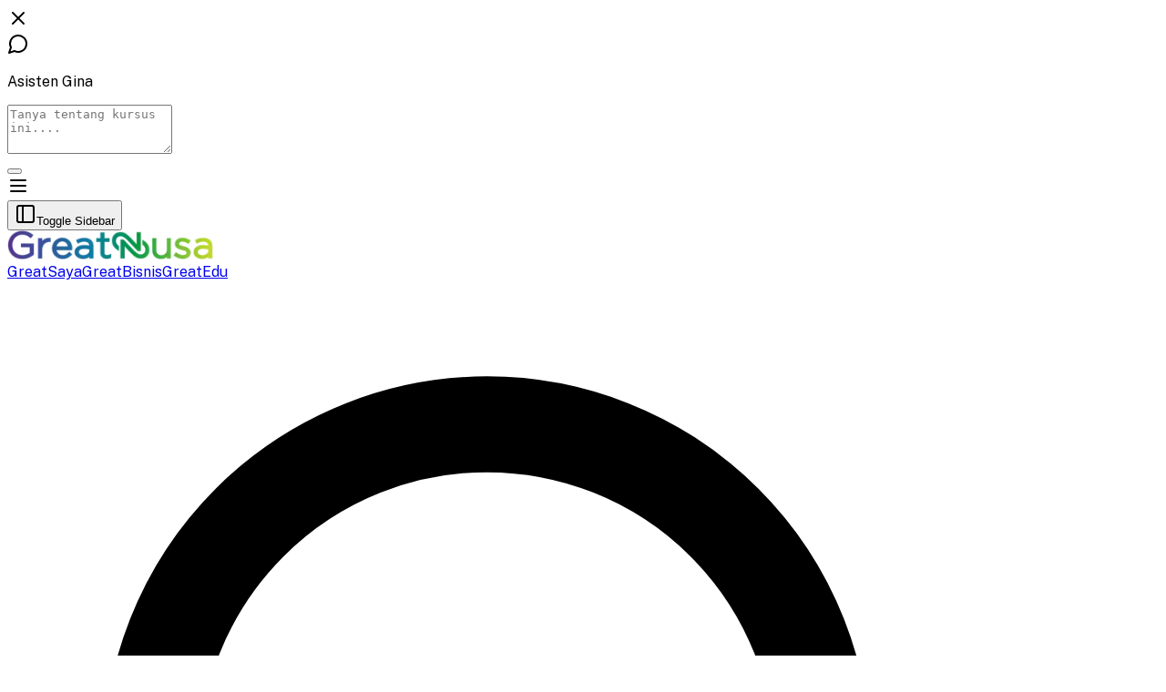

--- FILE ---
content_type: text/html; charset=utf-8
request_url: https://www.greatnusa.com/product/belajar-management-information-system-untuk-pemula/
body_size: 28858
content:
<!DOCTYPE html><html lang="id"><head><meta charSet="utf-8"/><meta name="viewport" content="width=device-width, initial-scale=1, maximum-scale=1, user-scalable=no"/><link rel="preload" as="image" imageSrcSet="/_next/image?url=https%3A%2F%2Ffiles.greatnusa.com%2Ftwibbon%2F284_thumbnail_with_twibbon.png&amp;w=640&amp;q=75 640w, /_next/image?url=https%3A%2F%2Ffiles.greatnusa.com%2Ftwibbon%2F284_thumbnail_with_twibbon.png&amp;w=750&amp;q=75 750w, /_next/image?url=https%3A%2F%2Ffiles.greatnusa.com%2Ftwibbon%2F284_thumbnail_with_twibbon.png&amp;w=828&amp;q=75 828w, /_next/image?url=https%3A%2F%2Ffiles.greatnusa.com%2Ftwibbon%2F284_thumbnail_with_twibbon.png&amp;w=1080&amp;q=75 1080w, /_next/image?url=https%3A%2F%2Ffiles.greatnusa.com%2Ftwibbon%2F284_thumbnail_with_twibbon.png&amp;w=1200&amp;q=75 1200w, /_next/image?url=https%3A%2F%2Ffiles.greatnusa.com%2Ftwibbon%2F284_thumbnail_with_twibbon.png&amp;w=1920&amp;q=75 1920w, /_next/image?url=https%3A%2F%2Ffiles.greatnusa.com%2Ftwibbon%2F284_thumbnail_with_twibbon.png&amp;w=2048&amp;q=75 2048w, /_next/image?url=https%3A%2F%2Ffiles.greatnusa.com%2Ftwibbon%2F284_thumbnail_with_twibbon.png&amp;w=3840&amp;q=75 3840w" imageSizes="100vw"/><link rel="preload" as="image" imageSrcSet="/_next/image?url=https%3A%2F%2Ffiles.greatnusa.com%2Ftwibbon%2F223_thumbnail_with_twibbon.png&amp;w=384&amp;q=75 1x, /_next/image?url=https%3A%2F%2Ffiles.greatnusa.com%2Ftwibbon%2F223_thumbnail_with_twibbon.png&amp;w=640&amp;q=75 2x"/><link rel="preload" as="image" imageSrcSet="/_next/image?url=https%3A%2F%2Ffiles.greatnusa.com%2Ftwibbon%2F270_thumbnail_with_twibbon.png&amp;w=384&amp;q=75 1x, /_next/image?url=https%3A%2F%2Ffiles.greatnusa.com%2Ftwibbon%2F270_thumbnail_with_twibbon.png&amp;w=640&amp;q=75 2x"/><link rel="preload" as="image" imageSrcSet="/_next/image?url=https%3A%2F%2Ffiles.greatnusa.com%2Ftwibbon%2F205_thumbnail_with_twibbon.png&amp;w=384&amp;q=75 1x, /_next/image?url=https%3A%2F%2Ffiles.greatnusa.com%2Ftwibbon%2F205_thumbnail_with_twibbon.png&amp;w=640&amp;q=75 2x"/><link rel="preload" as="image" imageSrcSet="/_next/image?url=https%3A%2F%2Ffiles.greatnusa.com%2Ftwibbon%2F297_thumbnail_with_twibbon.png&amp;w=384&amp;q=75 1x, /_next/image?url=https%3A%2F%2Ffiles.greatnusa.com%2Ftwibbon%2F297_thumbnail_with_twibbon.png&amp;w=640&amp;q=75 2x"/><link rel="preload" as="image" imageSrcSet="/_next/image?url=https%3A%2F%2Ffiles.greatnusa.com%2Ftwibbon%2F249_thumbnail_with_twibbon.png&amp;w=384&amp;q=75 1x, /_next/image?url=https%3A%2F%2Ffiles.greatnusa.com%2Ftwibbon%2F249_thumbnail_with_twibbon.png&amp;w=640&amp;q=75 2x"/><link rel="preload" as="image" imageSrcSet="/_next/image?url=https%3A%2F%2Ffiles.greatnusa.com%2Ftwibbon%2F295_thumbnail_with_twibbon.png&amp;w=384&amp;q=75 1x, /_next/image?url=https%3A%2F%2Ffiles.greatnusa.com%2Ftwibbon%2F295_thumbnail_with_twibbon.png&amp;w=640&amp;q=75 2x"/><link rel="preload" as="image" imageSrcSet="/_next/image?url=https%3A%2F%2Ffiles.greatnusa.com%2Ftwibbon%2F202_thumbnail_with_twibbon.png&amp;w=384&amp;q=75 1x, /_next/image?url=https%3A%2F%2Ffiles.greatnusa.com%2Ftwibbon%2F202_thumbnail_with_twibbon.png&amp;w=640&amp;q=75 2x"/><link rel="preload" as="image" imageSrcSet="/_next/image?url=https%3A%2F%2Ffiles.greatnusa.com%2Ftwibbon%2F285_thumbnail_with_twibbon.png&amp;w=384&amp;q=75 1x, /_next/image?url=https%3A%2F%2Ffiles.greatnusa.com%2Ftwibbon%2F285_thumbnail_with_twibbon.png&amp;w=640&amp;q=75 2x"/><link rel="stylesheet" href="/_next/static/chunks/e75baaa723f3efef.css" data-precedence="next"/><link href="/_next/static/chunks/ebc048aa554c3a40.css" rel="stylesheet" as="style" data-precedence="dynamic"/><link href="/_next/static/chunks/d6b0b109ac86bb5e.css" rel="stylesheet" as="style" data-precedence="dynamic"/><link rel="preload" as="script" fetchPriority="low" href="/_next/static/chunks/83d8f9145595e6a8.js"/><script src="/_next/static/chunks/9799ea1c7b97cef3.js" async=""></script><script src="/_next/static/chunks/6528758e7f64e795.js" async=""></script><script src="/_next/static/chunks/035513af07bc8533.js" async=""></script><script src="/_next/static/chunks/bb39407b81a2363b.js" async=""></script><script src="/_next/static/chunks/cfb698b0e9e346e9.js" async=""></script><script src="/_next/static/chunks/turbopack-e48502b4c3978f49.js" async=""></script><script src="/_next/static/chunks/229292ea1e2364b7.js" async=""></script><script src="/_next/static/chunks/772662daef657aa0.js" async=""></script><script src="/_next/static/chunks/aeafadae23da5af2.js" async=""></script><script src="/_next/static/chunks/369889215e89465f.js" async=""></script><script src="/_next/static/chunks/2c465d73469798e8.js" async=""></script><script src="/_next/static/chunks/dc5765d40403f87e.js" async=""></script><script src="/_next/static/chunks/4e4d613a0d0ab84a.js" async=""></script><script src="/_next/static/chunks/0a57c88e7ad51414.js" async=""></script><script src="/_next/static/chunks/71c88431929c480f.js" async=""></script><script src="/_next/static/chunks/cddb76edaebc3373.js" async=""></script><script src="/_next/static/chunks/cb0c15f2c061c15b.js" async=""></script><script src="/_next/static/chunks/a98479757ed3d861.js" async=""></script><script src="/_next/static/chunks/4de3c537435de5cb.js" async=""></script><script src="/_next/static/chunks/d06bb2efd1ac93b4.js" async=""></script><script src="/_next/static/chunks/2807d651af79d666.js" async=""></script><script src="/_next/static/chunks/186d4b8857701107.js" async=""></script><script src="/_next/static/chunks/0d3518512f1ffa23.js" async=""></script><script src="/_next/static/chunks/076ab1f3fdf6bf24.js" async=""></script><script src="/_next/static/chunks/a5b78fc45a7da13f.js" async=""></script><script src="/_next/static/chunks/c3398afe9eb9638a.js" async=""></script><script src="/_next/static/chunks/f74426f992402f41.js" async=""></script><script src="/_next/static/chunks/9adc4056688bc1a8.js" async=""></script><script src="/_next/static/chunks/f4c578541ea8eb65.js" async=""></script><script src="/_next/static/chunks/8800eb2283bd13df.js" async=""></script><script src="/_next/static/chunks/fd6e3c3f0b818cc6.js" async=""></script><script src="/_next/static/chunks/dd7a2abbc1262f68.js" async=""></script><script src="/_next/static/chunks/ef5933ae38de79dc.js" async=""></script><script src="/_next/static/chunks/e74ce6a0978e7638.js" async=""></script><script src="/_next/static/chunks/8bcd7c34aa956c28.js" async=""></script><script src="/_next/static/chunks/040fee44f64f1d05.js" async=""></script><script src="/_next/static/chunks/9208f17a5139bc3a.js" async=""></script><link rel="preload" href="https://www.googletagmanager.com/gtag/js?id=G-G1RTQD82R3" as="script"/><link rel="preload" href="https://www.googletagmanager.com/gtm.js?id=GTM-M6N2HJGK" as="script"/><link rel="preload" href="/_next/static/chunks/3dffa9ee71e67112.js" as="script" fetchPriority="low"/><link rel="preload" href="/_next/static/chunks/e6e75702af36b916.js" as="script" fetchPriority="low"/><link rel="preload" href="/_next/static/chunks/bf184cc60b49f516.js" as="script" fetchPriority="low"/><link rel="preload" href="/_next/static/chunks/435b59e0ae67a739.js" as="script" fetchPriority="low"/><link rel="preload" href="/_next/static/chunks/c4fd59b23b3bfa49.js" as="script" fetchPriority="low"/><meta name="sentry-trace" content="8c083048a34a67bb1e60b2622071273a-00def7bb4da36764-1"/><meta name="baggage" content="sentry-environment=production,sentry-release=b256a8160536b6d3bcd378e01a2825ce55c60e49,sentry-public_key=45925d4634209145e69e6d8f8ddcd6a7,sentry-trace_id=8c083048a34a67bb1e60b2622071273a,sentry-org_id=4507691858198528,sentry-transaction=GET%20%2Fproduct%2F%5Bslug%5D,sentry-sampled=true,sentry-sample_rand=0.31351702582319163,sentry-sample_rate=1"/><script src="/_next/static/chunks/a6dad97d9634a72d.js" noModule=""></script></head><body class="min-h-screen bg-background antialiased"><div hidden=""><!--$?--><template id="B:0"></template><!--/$--></div><script>((a,b,c,d,e,f,g,h)=>{let i=document.documentElement,j=["light","dark"];function k(b){var c;(Array.isArray(a)?a:[a]).forEach(a=>{let c="class"===a,d=c&&f?e.map(a=>f[a]||a):e;c?(i.classList.remove(...d),i.classList.add(f&&f[b]?f[b]:b)):i.setAttribute(a,b)}),c=b,h&&j.includes(c)&&(i.style.colorScheme=c)}if(d)k(d);else try{let a=localStorage.getItem(b)||c,d=g&&"system"===a?window.matchMedia("(prefers-color-scheme: dark)").matches?"dark":"light":a;k(d)}catch(a){}})("class","theme","system",null,["light","dark"],null,true,true)</script><!--$!--><template data-dgst="BAILOUT_TO_CLIENT_SIDE_RENDERING"></template><!--/$--><div style="--sidebar-width:16rem;--sidebar-width-icon:3rem" class="group/sidebar-wrapper flex min-h-svh w-full has-data-[variant=inset]:bg-sidebar"><!--$!--><template data-dgst="BAILOUT_TO_CLIENT_SIDE_RENDERING"></template><!--/$--><main class="relative flex min-h-svh flex-1 flex-col bg-background peer-data-[variant=inset]:min-h-[calc(100svh-(--spacing(4)))] md:peer-data-[variant=inset]:m-2 md:peer-data-[variant=inset]:peer-data-[state=collapsed]:ml-2 md:peer-data-[variant=inset]:ml-0 md:peer-data-[variant=inset]:rounded-xl md:peer-data-[variant=inset]:shadow-sm @container"><style>
:root {
  --bprogress-color: #49CF7B;
  --bprogress-height: 4px;
  --bprogress-spinner-size: 18px;
  --bprogress-spinner-animation-duration: 400ms;
  --bprogress-spinner-border-size: 2px;
  --bprogress-box-shadow: 0 0 10px #49CF7B, 0 0 5px #49CF7B;
  --bprogress-z-index: 99999;
  --bprogress-spinner-top: 15px;
  --bprogress-spinner-bottom: auto;
  --bprogress-spinner-right: 15px;
  --bprogress-spinner-left: auto;
}

.bprogress {
  width: 0;
  height: 0;
  pointer-events: none;
  z-index: var(--bprogress-z-index);
}

.bprogress .bar {
  background: var(--bprogress-color);
  position: fixed;
  z-index: var(--bprogress-z-index);
  top: 0;
  left: 0;
  width: 100%;
  height: var(--bprogress-height);
}

/* Fancy blur effect */
.bprogress .peg {
  display: block;
  position: absolute;
  right: 0;
  width: 100px;
  height: 100%;
  box-shadow: var(--bprogress-box-shadow);
  opacity: 1.0;
  transform: rotate(3deg) translate(0px, -4px);
}

/* Remove these to get rid of the spinner */
.bprogress .spinner {
  display: block;
  position: fixed;
  z-index: var(--bprogress-z-index);
  top: var(--bprogress-spinner-top);
  bottom: var(--bprogress-spinner-bottom);
  right: var(--bprogress-spinner-right);
  left: var(--bprogress-spinner-left);
}

.bprogress .spinner-icon {
  width: var(--bprogress-spinner-size);
  height: var(--bprogress-spinner-size);
  box-sizing: border-box;
  border: solid var(--bprogress-spinner-border-size) transparent;
  border-top-color: var(--bprogress-color);
  border-left-color: var(--bprogress-color);
  border-radius: 50%;
  -webkit-animation: bprogress-spinner var(--bprogress-spinner-animation-duration) linear infinite;
  animation: bprogress-spinner var(--bprogress-spinner-animation-duration) linear infinite;
}

.bprogress-custom-parent {
  overflow: hidden;
  position: relative;
}

.bprogress-custom-parent .bprogress .spinner,
.bprogress-custom-parent .bprogress .bar {
  position: absolute;
}

.bprogress .indeterminate {
  position: fixed;
  top: 0;
  left: 0;
  width: 100%;
  height: var(--bprogress-height);
  overflow: hidden;
}

.bprogress .indeterminate .inc,
.bprogress .indeterminate .dec {
  position: absolute;
  top: 0;
  height: 100%;
  background-color: var(--bprogress-color);
}

.bprogress .indeterminate .inc {
  animation: bprogress-indeterminate-increase 2s infinite;
}

.bprogress .indeterminate .dec {
  animation: bprogress-indeterminate-decrease 2s 0.5s infinite;
}

@-webkit-keyframes bprogress-spinner {
  0%   { -webkit-transform: rotate(0deg); transform: rotate(0deg); }
  100% { -webkit-transform: rotate(360deg); transform: rotate(360deg); }
}

@keyframes bprogress-spinner {
  0%   { transform: rotate(0deg); }
  100% { transform: rotate(360deg); }
}

@keyframes bprogress-indeterminate-increase {
  from { left: -5%; width: 5%; }
  to { left: 130%; width: 100%; }
}

@keyframes bprogress-indeterminate-decrease {
  from { left: -80%; width: 80%; }
  to { left: 110%; width: 10%; }
}
</style><!--$--><!--/$--><div class="flex min-h-screen flex-col "><header id="default-main-nav" class="flex flex-row items-center w-full z-50 lg:sticky lg:top-0 border-b backdrop-blur-sm bg-white/[0.8] dark:bg-black/[0.8] border-neutral-200 dark:border-white/[0.2]"><div class="px-4 w-full flex h-16 py-6 items-center gap-6 max-md:gap-2 justify-between"><div class="flex items-center gap-2"><div class="@min-[1000px]:hidden"><svg xmlns="http://www.w3.org/2000/svg" width="24" height="24" viewBox="0 0 24 24" fill="none" stroke="currentColor" stroke-width="2" stroke-linecap="round" stroke-linejoin="round" class="lucide lucide-menu"><line x1="4" x2="20" y1="12" y2="12"></line><line x1="4" x2="20" y1="6" y2="6"></line><line x1="4" x2="20" y1="18" y2="18"></line></svg></div><div class="flex items-center gap-2"><div class="max-lg:hidden @max-[1000px]:hidden"><button class="inline-flex items-center hover:cursor-pointer justify-center whitespace-nowrap rounded-sm text-sm font-medium ring-offset-background transition-colors focus-visible:outline-none focus-visible:ring-2 focus-visible:ring-ring focus-visible:ring-offset-2 disabled:pointer-events-none disabled:opacity-50 hover:bg-accent hover:text-accent-foreground h-8 w-8 -ml-1" data-sidebar="trigger" data-state="closed" data-slot="tooltip-trigger"><svg xmlns="http://www.w3.org/2000/svg" width="24" height="24" viewBox="0 0 24 24" fill="none" stroke="currentColor" stroke-width="2" stroke-linecap="round" stroke-linejoin="round" class="lucide lucide-panel-left w-5 h-5 mr-2 text-muted-foreground"><rect width="18" height="18" x="3" y="3" rx="2"></rect><path d="M9 3v18"></path></svg><span class="sr-only">Toggle Sidebar</span></button></div><a class="@max-md:min-w-[40%] @max-sm:min-w-[15%] w-fit" href="/"><img alt="GreatNusa" loading="lazy" width="226" height="32" decoding="async" data-nimg="1" class="w-28 sm:w-32 md:w-32 lg:w-36" style="color:transparent" srcSet="/_next/image?url=%2FGreatNusaLogoNew.png&amp;w=256&amp;q=75 1x, /_next/image?url=%2FGreatNusaLogoNew.png&amp;w=640&amp;q=75 2x" src="/_next/image?url=%2FGreatNusaLogoNew.png&amp;w=640&amp;q=75"/></a></div></div><div class="max-lg:hidden @max-[1000px]:hidden"><div><div class="hidden md:flex gap-4"><a class="text-sm p-2 font-bold flex items-center transition-colors duration-500 ease-in-out hover:text-popover-foreground hover:cursor-pointer text-gray-600" aria-disabled="false" href="/great-saya">GreatSaya</a><a class="p-2 text-sm font-bold flex items-center transition-colors duration-500 ease-in-out hover:text-popover-foreground hover:cursor-pointer text-gray-600" aria-disabled="false" href="/great-bisnis">GreatBisnis</a><a class="p-2 text-sm font-bold flex items-center transition-colors duration-500 ease-in-out text-gray-600" aria-disabled="false" href="/great-edu">GreatEdu</a></div></div></div><div class="max-lg:hidden  flex-1"><div class="relative flex-1 justify-center"><svg xmlns="http://www.w3.org/2000/svg" class="absolute top-0 bottom-0 w-6 h-6 my-auto text-gray-500 left-3" fill="none" viewBox="0 0 24 24" stroke="currentColor"><path stroke-linecap="round" stroke-linejoin="round" stroke-width="2" d="M21 21l-6-6m2-5a7 7 0 11-14 0 7 7 0 0114 0z"></path></svg><input type="text" data-slot="input" class="flex h-10 w-full items-center justify-between rounded-md border border-input bg-background px-3 py-2 text-sm ring-offset-background placeholder:text-muted-foreground focus:outline-none focus:ring-2 focus:ring-ring focus:ring-offset-2 disabled:cursor-not-allowed disabled:opacity-50 [&amp;&gt;span]:line-clamp-1 pl-12 pr-4" placeholder="Search"/></div></div><div class="max-lg:hidden @max-[1000px]:hidden"><div class="group"><div><button class="inline-flex items-center hover:cursor-pointer justify-center whitespace-nowrap rounded-sm text-sm font-medium ring-offset-background transition-colors focus-visible:outline-none focus-visible:ring-2 focus-visible:ring-ring focus-visible:ring-offset-2 disabled:pointer-events-none disabled:opacity-50 text-primary-foreground h-10 bg-transparent hover:bg-transparent p-0"><div class="text-gray-600 font-bold group-hover:text-green-500 transition-all flex  items-center">Kategori<svg xmlns="http://www.w3.org/2000/svg" width="24" height="24" viewBox="0 0 24 24" fill="none" stroke="currentColor" stroke-width="2" stroke-linecap="round" stroke-linejoin="round" class="lucide lucide-chevron-down w-4 h-4 ml-1"><path d="m6 9 6 6 6-6"></path></svg></div></button></div><div class="p-4 w-[350px] invisible group-hover:visible bg-white dark:bg-black absolute border border-gray-200 rounded-md opacity-0 group-hover:opacity-100 transition-opacity right-16 mt-2"><div class="flex flex-col gap-2 px-2"><a class="hover:text-green-700 hover:font-bold transition-all hover:bg-green-100 p-1 px-2 rounded" href="/products/course/design-and-creative">Design &amp; Creative</a><a class="hover:text-green-700 hover:font-bold transition-all hover:bg-green-100 p-1 px-2 rounded" href="/products/course/business-and-management">Business &amp; Management</a><a class="hover:text-green-700 hover:font-bold transition-all hover:bg-green-100 p-1 px-2 rounded" href="/products/course/data-and-technology">Data &amp; Technology</a><a class="hover:text-green-700 hover:font-bold transition-all hover:bg-green-100 p-1 px-2 rounded" href="/products/course/digital-marketing">Digital Marketing</a><a class="hover:text-green-700 hover:font-bold transition-all hover:bg-green-100 p-1 px-2 rounded" href="/products/course/finance-and-accounting">Finance &amp; Accounting</a><a class="hover:text-green-700 hover:font-bold transition-all hover:bg-green-100 p-1 px-2 rounded" href="/products/course/leadership">Leadership</a><a class="hover:text-green-700 hover:font-bold transition-all hover:bg-green-100 p-1 px-2 rounded" href="/products/course/language">Language</a><a class="hover:text-green-700 hover:font-bold transition-all hover:bg-green-100 p-1 px-2 rounded" href="/products/course/sales-and-marketing">Sales &amp; Marketing</a><a class="hover:text-green-700 hover:font-bold transition-all hover:bg-green-100 p-1 px-2 rounded" href="/products/course/project-management">Project Management</a><a class="hover:text-green-700 hover:font-bold transition-all hover:bg-green-100 p-1 px-2 rounded" href="/products/course/soft-skill">Soft Skill</a><a class="hover:text-green-700 font-bold flex gap-2 items-center transition-all hover:bg-green-100 p-1 px-2 rounded" href="/category/course">Lihat Semua Kategori<svg xmlns="http://www.w3.org/2000/svg" width="24" height="24" viewBox="0 0 24 24" fill="none" stroke="currentColor" stroke-width="2" stroke-linecap="round" stroke-linejoin="round" class="lucide lucide-chevron-right w-4 h-4 ml-1"><path d="m9 18 6-6-6-6"></path></svg></a></div></div></div></div><nav class="flex  justify-end items-center max-md:gap-1 gap-4 w-fit max-md:ml-1"><button class="inline-flex items-center hover:cursor-pointer justify-center whitespace-nowrap rounded-sm text-sm font-medium ring-offset-background transition-colors focus-visible:outline-none focus-visible:ring-2 focus-visible:ring-ring focus-visible:ring-offset-2 disabled:pointer-events-none disabled:opacity-50 text-primary underline-offset-4 hover:underline h-10 hover:bg-secondary p-2 relative max-lg:hidden" aria-label="Shopping Cart" type="button" aria-haspopup="dialog" aria-expanded="false" aria-controls="radix-_R_hlivakbb_" data-state="closed" data-slot="popover-trigger"><svg xmlns="http://www.w3.org/2000/svg" width="24" height="24" viewBox="0 0 24 24" fill="none" stroke="currentColor" stroke-width="2" stroke-linecap="round" stroke-linejoin="round" class="lucide lucide-shopping-cart text-secondary-foreground  visible"><circle cx="8" cy="21" r="1"></circle><circle cx="19" cy="21" r="1"></circle><path d="M2.05 2.05h2l2.66 12.42a2 2 0 0 0 2 1.58h9.78a2 2 0 0 0 1.95-1.57l1.65-7.43H5.12"></path></svg></button><button class="inline-flex items-center hover:cursor-pointer justify-center whitespace-nowrap rounded-sm text-sm font-medium ring-offset-background transition-colors focus-visible:outline-none focus-visible:ring-2 focus-visible:ring-ring focus-visible:ring-offset-2 disabled:pointer-events-none disabled:opacity-50 text-primary-foreground h-10 bg-transparent hover:bg-secondary p-2 max-lg:hidden" type="button" aria-haspopup="dialog" aria-expanded="false" aria-controls="radix-_R_llivakbb_" data-state="closed" data-slot="sheet-trigger"><div class="relative"><svg xmlns="http://www.w3.org/2000/svg" width="24" height="24" viewBox="0 0 24 24" fill="none" stroke="black" stroke-width="2" stroke-linecap="round" stroke-linejoin="round" class="lucide lucide-bell mt-1 mr-1"><path d="M10.268 21a2 2 0 0 0 3.464 0"></path><path d="M3.262 15.326A1 1 0 0 0 4 17h16a1 1 0 0 0 .74-1.673C19.41 13.956 18 12.499 18 8A6 6 0 0 0 6 8c0 4.499-1.411 5.956-2.738 7.326"></path></svg></div></button><a class="items-center hover:cursor-pointer justify-center whitespace-nowrap text-sm ring-offset-background transition-colors focus-visible:outline-none focus-visible:ring-2 focus-visible:ring-ring focus-visible:ring-offset-2 disabled:pointer-events-none disabled:opacity-50 bg-background h-11 rounded-sm px-4 border border-primary text-primary font-bold hover:bg-primary hover:text-primary-foreground flex" href="/login">Masuk / Daftar</a></nav></div></header><main class="flex-1"><div class="w-full max-w-[70rem] mx-auto flex flex-col max-lg:flex-col  max-md:flex-col max-xl:flex-col p-0"><div><script type="application/ld+json">[{"@context":"https://schema.org","@id":"https://www.greatnusa.com/product/belajar-management-information-system-untuk-pemula","@type":"Course","name":"Belajar Management Information System Untuk Pemula","image":"https://files.greatnusa.com/twibbon/284_thumbnail_with_twibbon.png","about":"Belajar belajar management information system untuk pemula, topik terkait belajar management information system untuk pemula, teknik belajar management information system untuk pemula","availableLanguage":["id"],"educationalLevel":"Basic","totalHistoricalEnrollment":5379,"description":"Pelajari Management Information System dan kelola teknologi informasi untuk mendukung inisiatif bisnis. Kuasai pemahaman dasar MIS untuk keunggulan strategis organisasi.","provider":{"@type":"Organization","name":"GreatNusa","url":"https://www.greatnusa.com"},"offers":[{"@type":"Offer","category":"Paid","price":189000,"priceCurrency":"IDR"}],"hasCourseInstance":[{"@type":"CourseInstance","courseMode":"Online","location":"GreatNusa","courseSchedule":{"@type":"Schedule","repeatCount":1,"repeatFrequency":"Weekly"},"courseWorkLoad":"PT2H9M","instructors":[{"@type":"Person","name":"Marisa Karsen, S.Kom., M.M., CDMS","image":"https://files.greatnusa.com/old-wp/2022/08/Marisa-Karsen-S.Kom_.-M.M.-CDMS.jpg"},{"@type":"Person","name":"Nuril Kusumawardhani Soeprapto Putri, S.T., M.K.M.","image":"https://files.greatnusa.com/old-wp/2022/08/Nuril-Kusumawardhani-Soeprapto-Putri-S.T.-M.K.M.-1.jpg"}]}],"aggregateRating":{"@type":"AggregateRating","bestRating":"5","worstRating":"1","ratingValue":"4","reviewCount":"10"}},{"@context":"https://schema.org","@type":"BreadcrumbList","itemListElement":[{"@type":"ListItem","position":1,"name":"Produk","item":"https://www.greatnusa.com/products"},{"@type":"ListItem","position":2,"name":"E-Learning","item":"https://www.greatnusa.com/products/course"},{"@type":"ListItem","position":3,"name":"Technology","item":"https://www.greatnusa.com/products/course/technology"},{"@type":"ListItem","position":4,"name":"Data & Technology","item":"https://www.greatnusa.com/products/course/data-and-technology"},{"@type":"ListItem","position":5,"name":"Belajar Management Information System Untuk Pemula","item":"https://www.greatnusa.com/product/belajar-management-information-system-untuk-pemula"}]}]</script><section class="w-full max-xl:hidden px-2 pt-10 @max-[1000px]:p-4"><nav aria-label="breadcrumb"><ol class="flex flex-wrap items-center gap-1.5 break-words text-sm text-muted-foreground sm:gap-2.5"><li class="inline-flex items-center gap-1.5"><a class="transition-colors hover:text-foreground font-bold text-gray-700" href="/">Beranda</a></li><li role="presentation" aria-hidden="true" class="[&amp;&gt;svg]:size-3.5"><svg xmlns="http://www.w3.org/2000/svg" width="24" height="24" viewBox="0 0 24 24" fill="none" stroke="currentColor" stroke-width="2" stroke-linecap="round" stroke-linejoin="round" class="lucide lucide-chevron-right"><path d="m9 18 6-6-6-6"></path></svg></li><li class="inline-flex items-center gap-1.5"><a class="transition-colors hover:text-foreground font-bold text-gray-700" href="/products">Produk</a></li><li role="presentation" aria-hidden="true" class="[&amp;&gt;svg]:size-3.5"><svg xmlns="http://www.w3.org/2000/svg" width="24" height="24" viewBox="0 0 24 24" fill="none" stroke="currentColor" stroke-width="2" stroke-linecap="round" stroke-linejoin="round" class="lucide lucide-chevron-right"><path d="m9 18 6-6-6-6"></path></svg></li><li class="inline-flex items-center gap-1.5"><a class="transition-colors hover:text-foreground font-bold text-gray-700" href="/products/course">E-Learning</a></li><li role="presentation" aria-hidden="true" class="[&amp;&gt;svg]:size-3.5"><svg xmlns="http://www.w3.org/2000/svg" width="24" height="24" viewBox="0 0 24 24" fill="none" stroke="currentColor" stroke-width="2" stroke-linecap="round" stroke-linejoin="round" class="lucide lucide-chevron-right"><path d="m9 18 6-6-6-6"></path></svg></li><li class="inline-flex items-center gap-1.5"><a class="transition-colors hover:text-foreground font-bold text-gray-700" href="/products/course/data-and-technology">Data &amp; Technology</a></li><li role="presentation" aria-hidden="true" class="[&amp;&gt;svg]:size-3.5"><svg xmlns="http://www.w3.org/2000/svg" width="24" height="24" viewBox="0 0 24 24" fill="none" stroke="currentColor" stroke-width="2" stroke-linecap="round" stroke-linejoin="round" class="lucide lucide-chevron-right"><path d="m9 18 6-6-6-6"></path></svg></li><li class="inline-flex items-center gap-1.5"><a class="transition-colors hover:text-foreground font-bold text-gray-700" href="/products/course/technology">Technology</a></li><li role="presentation" aria-hidden="true" class="[&amp;&gt;svg]:size-3.5"><svg xmlns="http://www.w3.org/2000/svg" width="24" height="24" viewBox="0 0 24 24" fill="none" stroke="currentColor" stroke-width="2" stroke-linecap="round" stroke-linejoin="round" class="lucide lucide-chevron-right"><path d="m9 18 6-6-6-6"></path></svg></li><li class="inline-flex items-center gap-1.5"><span role="link" aria-disabled="true" aria-current="page" class="font-normal text-foreground">Belajar Management Information System Untuk Pemula</span></li></ol></nav></section><div class="flex max-xl:flex-col max-lg:flex-col max-md:flex-col md:mt-4 mb-4"><div class="p-2 w-full grid grid-cols-1  @max-[1000px]:p-4 xl:grid-cols-[68%_32%]  auto-rows-auto gap-x-4 flex-1"><div class="relative p-0 col-start-1 row-start-1"><div class="ml-0"><div class="flex justify-center basis-full lg:basis-full"><div class="relative w-full"><div style="position:relative;width:100%;padding-bottom:56.25%" data-radix-aspect-ratio-wrapper=""><div data-slot="aspect-ratio" style="position:absolute;top:0;right:0;bottom:0;left:0"><img alt="Belajar Management Information System Untuk Pemula" decoding="async" data-nimg="fill" class="object-fit bg-black w-full h-full rounded-sm" style="position:absolute;height:100%;width:100%;left:0;top:0;right:0;bottom:0;object-fit:cover;color:transparent;background-size:cover;background-position:50% 50%;background-repeat:no-repeat;background-image:url(&quot;data:image/svg+xml;charset=utf-8,%3Csvg xmlns=&#x27;http://www.w3.org/2000/svg&#x27; %3E%3Cfilter id=&#x27;b&#x27; color-interpolation-filters=&#x27;sRGB&#x27;%3E%3CfeGaussianBlur stdDeviation=&#x27;20&#x27;/%3E%3CfeColorMatrix values=&#x27;1 0 0 0 0 0 1 0 0 0 0 0 1 0 0 0 0 0 100 -1&#x27; result=&#x27;s&#x27;/%3E%3CfeFlood x=&#x27;0&#x27; y=&#x27;0&#x27; width=&#x27;100%25&#x27; height=&#x27;100%25&#x27;/%3E%3CfeComposite operator=&#x27;out&#x27; in=&#x27;s&#x27;/%3E%3CfeComposite in2=&#x27;SourceGraphic&#x27;/%3E%3CfeGaussianBlur stdDeviation=&#x27;20&#x27;/%3E%3C/filter%3E%3Cimage width=&#x27;100%25&#x27; height=&#x27;100%25&#x27; x=&#x27;0&#x27; y=&#x27;0&#x27; preserveAspectRatio=&#x27;xMidYMid slice&#x27; style=&#x27;filter: url(%23b);&#x27; href=&#x27;./placeholder.png&#x27;/%3E%3C/svg%3E&quot;)" sizes="100vw" srcSet="/_next/image?url=https%3A%2F%2Ffiles.greatnusa.com%2Ftwibbon%2F284_thumbnail_with_twibbon.png&amp;w=640&amp;q=75 640w, /_next/image?url=https%3A%2F%2Ffiles.greatnusa.com%2Ftwibbon%2F284_thumbnail_with_twibbon.png&amp;w=750&amp;q=75 750w, /_next/image?url=https%3A%2F%2Ffiles.greatnusa.com%2Ftwibbon%2F284_thumbnail_with_twibbon.png&amp;w=828&amp;q=75 828w, /_next/image?url=https%3A%2F%2Ffiles.greatnusa.com%2Ftwibbon%2F284_thumbnail_with_twibbon.png&amp;w=1080&amp;q=75 1080w, /_next/image?url=https%3A%2F%2Ffiles.greatnusa.com%2Ftwibbon%2F284_thumbnail_with_twibbon.png&amp;w=1200&amp;q=75 1200w, /_next/image?url=https%3A%2F%2Ffiles.greatnusa.com%2Ftwibbon%2F284_thumbnail_with_twibbon.png&amp;w=1920&amp;q=75 1920w, /_next/image?url=https%3A%2F%2Ffiles.greatnusa.com%2Ftwibbon%2F284_thumbnail_with_twibbon.png&amp;w=2048&amp;q=75 2048w, /_next/image?url=https%3A%2F%2Ffiles.greatnusa.com%2Ftwibbon%2F284_thumbnail_with_twibbon.png&amp;w=3840&amp;q=75 3840w" src="/_next/image?url=https%3A%2F%2Ffiles.greatnusa.com%2Ftwibbon%2F284_thumbnail_with_twibbon.png&amp;w=3840&amp;q=75"/></div></div></div></div></div></div><div class="w-full flex flex-col mt-4 gap-2 md:gap-4"><div class="col-start-1 flex gap-4 md:gap-5 w-full flex-row justify-start items-center flex-wrap"><div class="flex items-center gap-1"><div class="text-sm flex inline-flex items-center"><svg xmlns="http://www.w3.org/2000/svg" width="24" height="24" viewBox="0 0 24 24" fill="#F4A300" stroke="currentColor" stroke-width="0" stroke-linecap="round" stroke-linejoin="round" class="lucide lucide-star h-4 w-4"><path d="M11.525 2.295a.53.53 0 0 1 .95 0l2.31 4.679a2.123 2.123 0 0 0 1.595 1.16l5.166.756a.53.53 0 0 1 .294.904l-3.736 3.638a2.123 2.123 0 0 0-.611 1.878l.882 5.14a.53.53 0 0 1-.771.56l-4.618-2.428a2.122 2.122 0 0 0-1.973 0L6.396 21.01a.53.53 0 0 1-.77-.56l.881-5.139a2.122 2.122 0 0 0-.611-1.879L2.16 9.795a.53.53 0 0 1 .294-.906l5.165-.755a2.122 2.122 0 0 0 1.597-1.16z"></path></svg><svg xmlns="http://www.w3.org/2000/svg" width="24" height="24" viewBox="0 0 24 24" fill="#F4A300" stroke="currentColor" stroke-width="0" stroke-linecap="round" stroke-linejoin="round" class="lucide lucide-star h-4 w-4"><path d="M11.525 2.295a.53.53 0 0 1 .95 0l2.31 4.679a2.123 2.123 0 0 0 1.595 1.16l5.166.756a.53.53 0 0 1 .294.904l-3.736 3.638a2.123 2.123 0 0 0-.611 1.878l.882 5.14a.53.53 0 0 1-.771.56l-4.618-2.428a2.122 2.122 0 0 0-1.973 0L6.396 21.01a.53.53 0 0 1-.77-.56l.881-5.139a2.122 2.122 0 0 0-.611-1.879L2.16 9.795a.53.53 0 0 1 .294-.906l5.165-.755a2.122 2.122 0 0 0 1.597-1.16z"></path></svg><svg xmlns="http://www.w3.org/2000/svg" width="24" height="24" viewBox="0 0 24 24" fill="#F4A300" stroke="currentColor" stroke-width="0" stroke-linecap="round" stroke-linejoin="round" class="lucide lucide-star h-4 w-4"><path d="M11.525 2.295a.53.53 0 0 1 .95 0l2.31 4.679a2.123 2.123 0 0 0 1.595 1.16l5.166.756a.53.53 0 0 1 .294.904l-3.736 3.638a2.123 2.123 0 0 0-.611 1.878l.882 5.14a.53.53 0 0 1-.771.56l-4.618-2.428a2.122 2.122 0 0 0-1.973 0L6.396 21.01a.53.53 0 0 1-.77-.56l.881-5.139a2.122 2.122 0 0 0-.611-1.879L2.16 9.795a.53.53 0 0 1 .294-.906l5.165-.755a2.122 2.122 0 0 0 1.597-1.16z"></path></svg><svg xmlns="http://www.w3.org/2000/svg" width="24" height="24" viewBox="0 0 24 24" fill="#F4A300" stroke="currentColor" stroke-width="0" stroke-linecap="round" stroke-linejoin="round" class="lucide lucide-star h-4 w-4"><path d="M11.525 2.295a.53.53 0 0 1 .95 0l2.31 4.679a2.123 2.123 0 0 0 1.595 1.16l5.166.756a.53.53 0 0 1 .294.904l-3.736 3.638a2.123 2.123 0 0 0-.611 1.878l.882 5.14a.53.53 0 0 1-.771.56l-4.618-2.428a2.122 2.122 0 0 0-1.973 0L6.396 21.01a.53.53 0 0 1-.77-.56l.881-5.139a2.122 2.122 0 0 0-.611-1.879L2.16 9.795a.53.53 0 0 1 .294-.906l5.165-.755a2.122 2.122 0 0 0 1.597-1.16z"></path></svg><svg xmlns="http://www.w3.org/2000/svg" width="24" height="24" viewBox="0 0 24 24" fill="grey" stroke="currentColor" stroke-width="0" stroke-linecap="round" stroke-linejoin="round" class="lucide lucide-star h-4 w-4"><path d="M11.525 2.295a.53.53 0 0 1 .95 0l2.31 4.679a2.123 2.123 0 0 0 1.595 1.16l5.166.756a.53.53 0 0 1 .294.904l-3.736 3.638a2.123 2.123 0 0 0-.611 1.878l.882 5.14a.53.53 0 0 1-.771.56l-4.618-2.428a2.122 2.122 0 0 0-1.973 0L6.396 21.01a.53.53 0 0 1-.77-.56l.881-5.139a2.122 2.122 0 0 0-.611-1.879L2.16 9.795a.53.53 0 0 1 .294-.906l5.165-.755a2.122 2.122 0 0 0 1.597-1.16z"></path></svg><span class="ml-1 text-muted-background">(<!-- -->4.0<!-- -->)</span></div></div><div class="flex items-center gap-1"><svg xmlns="http://www.w3.org/2000/svg" width="24" height="24" viewBox="0 0 24 24" fill="none" stroke="currentColor" stroke-width="2" stroke-linecap="round" stroke-linejoin="round" class="lucide lucide-users w-4 h-4 text-primary"><path d="M16 21v-2a4 4 0 0 0-4-4H6a4 4 0 0 0-4 4v2"></path><circle cx="9" cy="7" r="4"></circle><path d="M22 21v-2a4 4 0 0 0-3-3.87"></path><path d="M16 3.13a4 4 0 0 1 0 7.75"></path></svg><div class="flex flex-col justify-items-center"><p class="text-sm"><span class="mr-1">5,379</span>Peserta</p></div></div><div class="flex items-center gap-1"><svg xmlns="http://www.w3.org/2000/svg" width="24" height="24" viewBox="0 0 24 24" fill="none" stroke="currentColor" stroke-width="2" stroke-linecap="round" stroke-linejoin="round" class="lucide lucide-history h-4 w-4 text-primary"><path d="M3 12a9 9 0 1 0 9-9 9.75 9.75 0 0 0-6.74 2.74L3 8"></path><path d="M3 3v5h5"></path><path d="M12 7v5l4 2"></path></svg><div class="flex flex-col justify-items-center items-center"><p class="text-sm">Terakhir di update<span class="ml-1">27/9/2024</span></p></div></div><div class="flex items-center gap-2"><svg xmlns="http://www.w3.org/2000/svg" width="24" height="24" viewBox="0 0 24 24" fill="none" stroke="currentColor" stroke-width="2" stroke-linecap="round" stroke-linejoin="round" class="lucide lucide-trending-up h-4 w-4 text-primary"><polyline points="22 7 13.5 15.5 8.5 10.5 2 17"></polyline><polyline points="16 7 22 7 22 13"></polyline></svg><div class="flex flex-col justify-items-center"><p class="text-sm">Level<span class="ml-1">Basic</span></p></div></div></div><div class="col-start-1 flex justify-items-center flex-wrap"><a href="/products/course/data-and-technology"><div class="inline-flex items-center justify-center rounded-md border text-xs font-medium w-fit whitespace-nowrap shrink-0 [&amp;&gt;svg]:size-3 [&amp;&gt;svg]:pointer-events-none focus-visible:border-ring focus-visible:ring-ring/50 focus-visible:ring-[3px] aria-invalid:ring-destructive/20 dark:aria-invalid:ring-destructive/40 aria-invalid:border-destructive transition-[color,box-shadow] overflow-hidden border-transparent bg-secondary [a&amp;]:hover:bg-secondary/90 mr-2 my-1 text-gray-600 px-2 py-1 dark:text-white/90 gap-1 !rounded-[0.5rem]">Data &amp; Technology</div></a><a href="/products/course/technology"><div class="inline-flex items-center justify-center rounded-md border text-xs font-medium w-fit whitespace-nowrap shrink-0 [&amp;&gt;svg]:size-3 [&amp;&gt;svg]:pointer-events-none focus-visible:border-ring focus-visible:ring-ring/50 focus-visible:ring-[3px] aria-invalid:ring-destructive/20 dark:aria-invalid:ring-destructive/40 aria-invalid:border-destructive transition-[color,box-shadow] overflow-hidden border-transparent bg-secondary [a&amp;]:hover:bg-secondary/90 mr-2 my-1 text-gray-600 px-2 py-1 dark:text-white/90 gap-1 !rounded-[0.5rem]">Technology</div></a></div></div><div class="flex flex-col gap-4 items-start justify-start col-start-1 xl:col-start-2 xl:row-span-7 xl:row-start-1 max-xl:mt-5"><button class="inline-flex items-center hover:cursor-pointer justify-center whitespace-nowrap text-sm font-medium ring-offset-background transition-colors focus-visible:outline-none focus-visible:ring-2 focus-visible:ring-ring focus-visible:ring-offset-2 disabled:pointer-events-none disabled:opacity-50 hover:bg-primary/90 h-10 px-4 py-2 rounded-sm w-full bg-gradient-to-r cursor-none !border-none from-purple-100 to-blue-100 dark:from-purple-900 dark:to-blue-900 dark:text-white text-purple-950 hover:font-semibold"><svg xmlns="http://www.w3.org/2000/svg" width="24" height="24" viewBox="0 0 24 24" fill="none" stroke="currentColor" stroke-width="2" stroke-linecap="round" stroke-linejoin="round" class="lucide lucide-sparkles mr-2 w-4 h-4"><path d="M9.937 15.5A2 2 0 0 0 8.5 14.063l-6.135-1.582a.5.5 0 0 1 0-.962L8.5 9.936A2 2 0 0 0 9.937 8.5l1.582-6.135a.5.5 0 0 1 .963 0L14.063 8.5A2 2 0 0 0 15.5 9.937l6.135 1.581a.5.5 0 0 1 0 .964L15.5 14.063a2 2 0 0 0-1.437 1.437l-1.582 6.135a.5.5 0 0 1-.963 0z"></path><path d="M20 3v4"></path><path d="M22 5h-4"></path><path d="M4 17v2"></path><path d="M5 18H3"></path></svg>Tanyakan tentang kursus ini</button><div class="xl:sticky xl:top-20 z-10 p-6 flex flex-col justify-around overflow-hidden h-fit gap-2 rounded-sm bg-gradient-to-b from-purple-50 via-teal-50/50 to-green-50/20 dark:from-purple-950/20 dark:via-teal-950/20 dark:to-green-950/10 w-full max-md:w-full m-0 sticky"><h1 class="text-2xl font-bold text-foreground mb-2 text-center">Belajar Management Information System Untuk Pemula</h1><div class="font-extrabold text-3xl md:text-4xl text-center"><p class="text-green-700">Rp 189.000</p></div><div class="flex flex-col gap-1 max-xl:gap-0 mt-2"><button class="inline-flex items-center hover:cursor-pointer justify-center whitespace-nowrap ring-offset-background transition-colors focus-visible:outline-none focus-visible:ring-2 focus-visible:ring-ring focus-visible:ring-offset-2 disabled:pointer-events-none disabled:opacity-50 bg-primary hover:bg-primary/90 h-11 rounded-sm w-full p-1 text-white text-md font-bold mt-3 dark:bg-green-700 hover:font-extrabold">Beli Sekarang</button><button class="inline-flex items-center hover:cursor-pointer justify-center whitespace-nowrap font-medium ring-offset-background transition-colors focus-visible:outline-none focus-visible:ring-2 focus-visible:ring-ring focus-visible:ring-offset-2 disabled:pointer-events-none disabled:opacity-50 bg-background h-11 p-1 w-full border border-primary/50 text-primary rounded-sm text-md dark:text-white hover:bg-primary hover:text-white max-md: mt-2">Tambah ke Keranjang</button></div><div class="flex justify-center flex-col text-sm gap-2 my-4"><div class="flex items-center gap-2"><svg xmlns="http://www.w3.org/2000/svg" width="24" height="24" viewBox="0 0 24 24" fill="none" stroke="currentColor" stroke-width="2" stroke-linecap="round" stroke-linejoin="round" class="lucide lucide-circle-check-big h-4 w-4 text-primary"><path d="M21.801 10A10 10 0 1 1 17 3.335"></path><path d="m9 11 3 3L22 4"></path></svg><p>Akses kursus hingga <!-- -->12<!-- --> bulan</p></div><div class="flex items-center gap-2"><svg xmlns="http://www.w3.org/2000/svg" width="24" height="24" viewBox="0 0 24 24" fill="none" stroke="currentColor" stroke-width="2" stroke-linecap="round" stroke-linejoin="round" class="lucide lucide-circle-check-big h-4 w-4 text-primary"><path d="M21.801 10A10 10 0 1 1 17 3.335"></path><path d="m9 11 3 3L22 4"></path></svg><p>2<!-- --> Sesi pembelajaran</p></div><div class="flex items-center gap-2"><svg xmlns="http://www.w3.org/2000/svg" width="24" height="24" viewBox="0 0 24 24" fill="none" stroke="currentColor" stroke-width="2" stroke-linecap="round" stroke-linejoin="round" class="lucide lucide-circle-check-big h-4 w-4 text-primary"><path d="M21.801 10A10 10 0 1 1 17 3.335"></path><path d="m9 11 3 3L22 4"></path></svg><p><span class="mr-1">Durasi belajar selama</span>129<!-- --> menit</p></div><div class="flex items-center gap-2"><svg xmlns="http://www.w3.org/2000/svg" width="24" height="24" viewBox="0 0 24 24" fill="none" stroke="currentColor" stroke-width="2" stroke-linecap="round" stroke-linejoin="round" class="lucide lucide-circle-check-big h-4 w-4 text-primary"><path d="M21.801 10A10 10 0 1 1 17 3.335"></path><path d="m9 11 3 3L22 4"></path></svg><span>Bersertifikat</span></div></div><div class="w-full h-0.5 bg-gradient-to-r from-[#4a256d] via-[#6c2d73] to-[#a23a7d] opacity-35 dark:opacity-80"> </div><div class="flex justify-center gap-8"><button class="inline-flex items-center hover:cursor-pointer justify-center whitespace-nowrap rounded-sm text-sm font-medium ring-offset-background transition-colors focus-visible:outline-none focus-visible:ring-2 focus-visible:ring-ring focus-visible:ring-offset-2 disabled:pointer-events-none disabled:opacity-50 hover:bg-accent h-10 px-4 py-2 gap-2 text-gray-600 hover:text-gray-600 dark:text-white/75"><svg xmlns="http://www.w3.org/2000/svg" width="24" height="24" viewBox="0 0 24 24" fill="white" stroke="currentColor" stroke-width="2" stroke-linecap="round" stroke-linejoin="round" class="lucide lucide-heart transition-all duration-150"><path d="M19 14c1.49-1.46 3-3.21 3-5.5A5.5 5.5 0 0 0 16.5 3c-1.76 0-3 .5-4.5 2-1.5-1.5-2.74-2-4.5-2A5.5 5.5 0 0 0 2 8.5c0 2.3 1.5 4.05 3 5.5l7 7Z"></path></svg><p class="font-bold">Favorit</p></button><button class="inline-flex items-center hover:cursor-pointer justify-center whitespace-nowrap rounded-sm text-sm font-medium ring-offset-background transition-colors focus-visible:outline-none focus-visible:ring-2 focus-visible:ring-ring focus-visible:ring-offset-2 disabled:pointer-events-none disabled:opacity-50 hover:bg-accent h-10 px-4 py-2 gap-2 text-gray-600 hover:text-gray-600 dark:text-white/75"><svg xmlns="http://www.w3.org/2000/svg" width="24" height="24" viewBox="0 0 24 24" fill="none" stroke="currentColor" stroke-width="2" stroke-linecap="round" stroke-linejoin="round" class="lucide lucide-share2"><circle cx="18" cy="5" r="3"></circle><circle cx="6" cy="12" r="3"></circle><circle cx="18" cy="19" r="3"></circle><line x1="8.59" x2="15.42" y1="13.51" y2="17.49"></line><line x1="15.41" x2="8.59" y1="6.51" y2="10.49"></line></svg><p class="font-bold">Bagikan</p></button></div></div></div><div dir="ltr" data-orientation="horizontal" data-slot="tabs" class="flex flex-col gap-2 w-full mt-8"><div class=" h-10 mb-4 w-full !bg-transparent"><div role="tablist" aria-orientation="horizontal" data-slot="tabs-list" class="bg-muted text-muted-foreground h-9 items-center justify-center p-[3px] block !bg-transparent gap-4 border-b rounded-none w-full pb-3" tabindex="-1" data-orientation="horizontal" style="outline:none"><button type="button" role="tab" aria-selected="true" aria-controls="radix-_R_2llfiv5uivakbb_-content-overview" data-state="active" id="radix-_R_2llfiv5uivakbb_-trigger-overview" data-slot="tabs-trigger" class="data-[state=active]:bg-background dark:data-[state=active]:text-foreground focus-visible:border-ring focus-visible:ring-ring/50 focus-visible:outline-ring dark:data-[state=active]:border-input dark:data-[state=active]:bg-input/30 text-foreground dark:text-muted-foreground inline-flex h-[calc(100%-1px)] flex-1 items-center justify-center gap-1.5 rounded-md border border-transparent font-medium whitespace-nowrap transition-[color,box-shadow] focus-visible:ring-[3px] focus-visible:outline-1 disabled:pointer-events-none disabled:opacity-50 data-[state=active]:shadow-sm [&amp;_svg]:pointer-events-none [&amp;_svg]:shrink-0 [&amp;_svg:not([class*=&#x27;size-&#x27;])]:size-4 mr-3 text-base p-1 pb-2 pl-0 data-[state=active]:!font-semibold data-[state=active]:!text-primary hover:!text-muted-foreground dark:data-[state=active]:border-0 !bg-transparent !shadow-none !rounded-none hover:cursor-pointer" tabindex="-1" data-orientation="horizontal" data-radix-collection-item=""><svg xmlns="http://www.w3.org/2000/svg" width="24" height="24" viewBox="0 0 24 24" fill="none" stroke="currentColor" stroke-width="2" stroke-linecap="round" stroke-linejoin="round" class="lucide lucide-map mr-0 h-5 w-6"><path d="M14.106 5.553a2 2 0 0 0 1.788 0l3.659-1.83A1 1 0 0 1 21 4.619v12.764a1 1 0 0 1-.553.894l-4.553 2.277a2 2 0 0 1-1.788 0l-4.212-2.106a2 2 0 0 0-1.788 0l-3.659 1.83A1 1 0 0 1 3 19.381V6.618a1 1 0 0 1 .553-.894l4.553-2.277a2 2 0 0 1 1.788 0z"></path><path d="M15 5.764v15"></path><path d="M9 3.236v15"></path></svg>Gambaran umum</button><button type="button" role="tab" aria-selected="false" aria-controls="radix-_R_2llfiv5uivakbb_-content-review" data-state="inactive" id="radix-_R_2llfiv5uivakbb_-trigger-review" data-slot="tabs-trigger" class="data-[state=active]:bg-background dark:data-[state=active]:text-foreground focus-visible:border-ring focus-visible:ring-ring/50 focus-visible:outline-ring dark:data-[state=active]:border-input dark:data-[state=active]:bg-input/30 text-foreground dark:text-muted-foreground inline-flex h-[calc(100%-1px)] flex-1 items-center justify-center gap-1.5 rounded-md border border-transparent font-medium whitespace-nowrap transition-[color,box-shadow] focus-visible:ring-[3px] focus-visible:outline-1 disabled:pointer-events-none disabled:opacity-50 data-[state=active]:shadow-sm [&amp;_svg]:pointer-events-none [&amp;_svg]:shrink-0 [&amp;_svg:not([class*=&#x27;size-&#x27;])]:size-4 mr-3 text-base p-1 pb-2 pl-0 data-[state=active]:!font-semibold data-[state=active]:!text-primary hover:!text-muted-foreground dark:data-[state=active]:border-0 !bg-transparent !shadow-none !rounded-none hover:cursor-pointer" tabindex="-1" data-orientation="horizontal" data-radix-collection-item=""><svg xmlns="http://www.w3.org/2000/svg" width="24" height="24" viewBox="0 0 24 24" fill="none" stroke="currentColor" stroke-width="2" stroke-linecap="round" stroke-linejoin="round" class="lucide lucide-message-square mr-0 h-5 w-6"><path d="M21 15a2 2 0 0 1-2 2H7l-4 4V5a2 2 0 0 1 2-2h14a2 2 0 0 1 2 2z"></path></svg>Penilaian</button></div></div><div data-state="active" data-orientation="horizontal" role="tabpanel" aria-labelledby="radix-_R_2llfiv5uivakbb_-trigger-overview" id="radix-_R_2llfiv5uivakbb_-content-overview" tabindex="0" data-slot="tabs-content" class="flex-1 outline-none space-y-6" style="animation-duration:0s"><h2 class="font-semibold text-lg mb-4">Tentang Kursus Ini</h2><p class="text-sm  m-0 dark:text-white/75">Pelajari Management Information System dan kelola teknologi informasi untuk mendukung inisiatif bisnis. Kuasai pemahaman dasar MIS untuk keunggulan strategis organisasi.</p><div class="quill-content text-sm mt-2  dark:text-white/75"><p>Pembelajaran ini memberikan pemahaman akan ilmu bagaimana mengelola Sistem Informasi dalam organisasi. Pada pelajaran ini akan membahan 2 hal yaitu : </p><p>(1) berbagai inisiatif bisnis terkait Sistem Informasi; dan </p><p>(2) bagaimana teknologi mendukung inisiatif tersebut dan dapat dikelola oleh organisasi. Setelah menyelesaikan pelajaran ini, pelajar akan mencapai keunggulan dalam bisnis dan kemampuan untuk memahami bagaimana teknologi informasi dapat menjadi titik kekuatan <span style="font-size:.9375rem">untuk sebuah organisasi.</span></p></div><div class="mt-6 col-start-1"><h2 class="font-semibold text-lg">Materi yang Dipelajari</h2><div class="mt-2"><details class="group border-b"><summary class="flex flex-1 items-center justify-between py-2 md:py-4 font-medium transition-all hover:underline hover:cursor-pointer pr-2 text-left !no-underline hover:bg-gray-50 dark:hover:bg-transparent"><h3 class="w-full flex items-center justify-between mr-2">Introduction to Management Information System<span class="flex gap-2"><div class="inline-flex items-center justify-center rounded-md border px-2 py-0.5 font-medium w-fit whitespace-nowrap shrink-0 [&amp;&gt;svg]:size-3 gap-1 [&amp;&gt;svg]:pointer-events-none focus-visible:border-ring focus-visible:ring-ring/50 focus-visible:ring-[3px] aria-invalid:ring-destructive/20 dark:aria-invalid:ring-destructive/40 aria-invalid:border-destructive transition-[color,box-shadow] overflow-hidden border-transparent [a&amp;]:hover:bg-secondary/90 text-xs bg-green-500/10 text-green-500">1<!-- --> Pratinjau gratis</div></span></h3><svg width="15" height="15" viewBox="0 0 15 15" fill="none" xmlns="http://www.w3.org/2000/svg" class="ease-[cubic-bezier(0.87,0,0.13,1)] size-4 shrink-0 transition-transform duration-300 group-open:rotate-180"><path d="M3.13523 6.15803C3.3241 5.95657 3.64052 5.94637 3.84197 6.13523L7.5 9.56464L11.158 6.13523C11.3595 5.94637 11.6759 5.95657 11.8648 6.15803C12.0536 6.35949 12.0434 6.67591 11.842 6.86477L7.84197 10.6148C7.64964 10.7951 7.35036 10.7951 7.15803 10.6148L3.15803 6.86477C2.95657 6.67591 2.94637 6.35949 3.13523 6.15803Z" fill="currentColor"></path></svg></summary><div class="pb-2 md:pb-4 text-sm leading-5 tracking-normal pl-2"><div class="pl-2 lg:pl-3 flex items-center justify-between p-2 lg:p-3 rounded-lg hover:bg-muted/30 transition-colors"><div class="flex items-center space-x-3"><svg xmlns="http://www.w3.org/2000/svg" width="24" height="24" viewBox="0 0 24 24" fill="none" stroke="currentColor" stroke-width="2" stroke-linecap="round" stroke-linejoin="round" class="lucide lucide-video w-4 h-4 lg:w-5 lg:h-5 text-blue-600"><path d="m16 13 5.223 3.482a.5.5 0 0 0 .777-.416V7.87a.5.5 0 0 0-.752-.432L16 10.5"></path><rect x="2" y="6" width="14" height="12" rx="2"></rect></svg><p class="font-medium"> <!-- -->Managing in The Digital World</p></div><div class="flex items-center space-x-1"><div class="inline-flex items-center justify-center rounded-md border px-2 py-0.5 font-medium w-fit whitespace-nowrap shrink-0 [&amp;&gt;svg]:size-3 gap-1 [&amp;&gt;svg]:pointer-events-none focus-visible:border-ring focus-visible:ring-ring/50 focus-visible:ring-[3px] aria-invalid:ring-destructive/20 dark:aria-invalid:ring-destructive/40 aria-invalid:border-destructive transition-[color,box-shadow] overflow-hidden border-transparent [a&amp;]:hover:bg-secondary/90 text-xs cursor-pointer bg-green-500/10 text-green-500 hover:bg-green-500/20 hover:underline">Tekan untuk melihat</div><div class="inline-flex items-center justify-center rounded-md border px-2 py-0.5 text-xs font-medium w-fit whitespace-nowrap shrink-0 [&amp;&gt;svg]:size-3 gap-1 [&amp;&gt;svg]:pointer-events-none focus-visible:border-ring focus-visible:ring-ring/50 focus-visible:ring-[3px] aria-invalid:ring-destructive/20 dark:aria-invalid:ring-destructive/40 aria-invalid:border-destructive transition-[color,box-shadow] overflow-hidden [a&amp;]:hover:bg-accent [a&amp;]:hover:text-accent-foreground text-muted-foreground">Gratis</div></div></div><div class="pl-2 lg:pl-3 flex items-center justify-between p-2 lg:p-3 rounded-lg hover:bg-muted/30 transition-colors"><div class="flex items-center space-x-3"><svg xmlns="http://www.w3.org/2000/svg" width="24" height="24" viewBox="0 0 24 24" fill="none" stroke="currentColor" stroke-width="2" stroke-linecap="round" stroke-linejoin="round" class="lucide lucide-video w-4 h-4 lg:w-5 lg:h-5 text-blue-600"><path d="m16 13 5.223 3.482a.5.5 0 0 0 .777-.416V7.87a.5.5 0 0 0-.752-.432L16 10.5"></path><rect x="2" y="6" width="14" height="12" rx="2"></rect></svg><p class="font-medium"> <!-- -->MIS Definition</p></div><div class="flex items-center space-x-1"><svg xmlns="http://www.w3.org/2000/svg" width="24" height="24" viewBox="0 0 24 24" fill="none" stroke="currentColor" stroke-width="2" stroke-linecap="round" stroke-linejoin="round" class="lucide lucide-lock w-4 h-4 text-muted-foreground"><rect width="18" height="11" x="3" y="11" rx="2" ry="2"></rect><path d="M7 11V7a5 5 0 0 1 10 0v4"></path></svg></div></div><div class="pl-2 lg:pl-3 flex items-center justify-between p-2 lg:p-3 rounded-lg hover:bg-muted/30 transition-colors"><div class="flex items-center space-x-3"><svg xmlns="http://www.w3.org/2000/svg" width="24" height="24" viewBox="0 0 24 24" fill="none" stroke="currentColor" stroke-width="2" stroke-linecap="round" stroke-linejoin="round" class="lucide lucide-circle-help w-4 h-4 lg:w-5 lg:h-5 text-yellow-600"><circle cx="12" cy="12" r="10"></circle><path d="M9.09 9a3 3 0 0 1 5.83 1c0 2-3 3-3 3"></path><path d="M12 17h.01"></path></svg><p class="font-medium"> <!-- -->[QUIZ] Introduction to Management Information System</p></div><div class="flex items-center space-x-1"><svg xmlns="http://www.w3.org/2000/svg" width="24" height="24" viewBox="0 0 24 24" fill="none" stroke="currentColor" stroke-width="2" stroke-linecap="round" stroke-linejoin="round" class="lucide lucide-lock w-4 h-4 text-muted-foreground"><rect width="18" height="11" x="3" y="11" rx="2" ry="2"></rect><path d="M7 11V7a5 5 0 0 1 10 0v4"></path></svg></div></div></div></details><details class="group border-b"><summary class="flex flex-1 items-center justify-between py-2 md:py-4 font-medium transition-all hover:underline hover:cursor-pointer pr-2 text-left !no-underline hover:bg-gray-50 dark:hover:bg-transparent"><h3 class="w-full flex items-center justify-between mr-2">Gaining Competitive Advantage Through Information Systems<span class="flex gap-2"></span></h3><svg width="15" height="15" viewBox="0 0 15 15" fill="none" xmlns="http://www.w3.org/2000/svg" class="ease-[cubic-bezier(0.87,0,0.13,1)] size-4 shrink-0 transition-transform duration-300 group-open:rotate-180"><path d="M3.13523 6.15803C3.3241 5.95657 3.64052 5.94637 3.84197 6.13523L7.5 9.56464L11.158 6.13523C11.3595 5.94637 11.6759 5.95657 11.8648 6.15803C12.0536 6.35949 12.0434 6.67591 11.842 6.86477L7.84197 10.6148C7.64964 10.7951 7.35036 10.7951 7.15803 10.6148L3.15803 6.86477C2.95657 6.67591 2.94637 6.35949 3.13523 6.15803Z" fill="currentColor"></path></svg></summary><div class="pb-2 md:pb-4 text-sm leading-5 tracking-normal pl-2"><div class="pl-2 lg:pl-3 flex items-center justify-between p-2 lg:p-3 rounded-lg hover:bg-muted/30 transition-colors"><div class="flex items-center space-x-3"><svg xmlns="http://www.w3.org/2000/svg" width="24" height="24" viewBox="0 0 24 24" fill="none" stroke="currentColor" stroke-width="2" stroke-linecap="round" stroke-linejoin="round" class="lucide lucide-video w-4 h-4 lg:w-5 lg:h-5 text-blue-600"><path d="m16 13 5.223 3.482a.5.5 0 0 0 .777-.416V7.87a.5.5 0 0 0-.752-.432L16 10.5"></path><rect x="2" y="6" width="14" height="12" rx="2"></rect></svg><p class="font-medium"> <!-- -->Enabling Organizational Strategy Through IS</p></div><div class="flex items-center space-x-1"><svg xmlns="http://www.w3.org/2000/svg" width="24" height="24" viewBox="0 0 24 24" fill="none" stroke="currentColor" stroke-width="2" stroke-linecap="round" stroke-linejoin="round" class="lucide lucide-lock w-4 h-4 text-muted-foreground"><rect width="18" height="11" x="3" y="11" rx="2" ry="2"></rect><path d="M7 11V7a5 5 0 0 1 10 0v4"></path></svg></div></div><div class="pl-2 lg:pl-3 flex items-center justify-between p-2 lg:p-3 rounded-lg hover:bg-muted/30 transition-colors"><div class="flex items-center space-x-3"><svg xmlns="http://www.w3.org/2000/svg" width="24" height="24" viewBox="0 0 24 24" fill="none" stroke="currentColor" stroke-width="2" stroke-linecap="round" stroke-linejoin="round" class="lucide lucide-video w-4 h-4 lg:w-5 lg:h-5 text-blue-600"><path d="m16 13 5.223 3.482a.5.5 0 0 0 .777-.416V7.87a.5.5 0 0 0-.752-.432L16 10.5"></path><rect x="2" y="6" width="14" height="12" rx="2"></rect></svg><p class="font-medium"> <!-- -->Business Models In The Digital World</p></div><div class="flex items-center space-x-1"><svg xmlns="http://www.w3.org/2000/svg" width="24" height="24" viewBox="0 0 24 24" fill="none" stroke="currentColor" stroke-width="2" stroke-linecap="round" stroke-linejoin="round" class="lucide lucide-lock w-4 h-4 text-muted-foreground"><rect width="18" height="11" x="3" y="11" rx="2" ry="2"></rect><path d="M7 11V7a5 5 0 0 1 10 0v4"></path></svg></div></div><div class="pl-2 lg:pl-3 flex items-center justify-between p-2 lg:p-3 rounded-lg hover:bg-muted/30 transition-colors"><div class="flex items-center space-x-3"><svg xmlns="http://www.w3.org/2000/svg" width="24" height="24" viewBox="0 0 24 24" fill="none" stroke="currentColor" stroke-width="2" stroke-linecap="round" stroke-linejoin="round" class="lucide lucide-circle-help w-4 h-4 lg:w-5 lg:h-5 text-yellow-600"><circle cx="12" cy="12" r="10"></circle><path d="M9.09 9a3 3 0 0 1 5.83 1c0 2-3 3-3 3"></path><path d="M12 17h.01"></path></svg><p class="font-medium"> <!-- -->[QUIZ] Gaining Competitive Advantage Through Information Systems</p></div><div class="flex items-center space-x-1"><svg xmlns="http://www.w3.org/2000/svg" width="24" height="24" viewBox="0 0 24 24" fill="none" stroke="currentColor" stroke-width="2" stroke-linecap="round" stroke-linejoin="round" class="lucide lucide-lock w-4 h-4 text-muted-foreground"><rect width="18" height="11" x="3" y="11" rx="2" ry="2"></rect><path d="M7 11V7a5 5 0 0 1 10 0v4"></path></svg></div></div></div></details><details class="group border-b"><summary class="flex flex-1 items-center justify-between py-2 md:py-4 font-medium transition-all hover:underline hover:cursor-pointer pr-2 text-left !no-underline hover:bg-gray-50 dark:hover:bg-transparent"><h3 class="w-full flex items-center justify-between mr-2">Enabling Business-to-Consumer Electronic Commerce<span class="flex gap-2"></span></h3><svg width="15" height="15" viewBox="0 0 15 15" fill="none" xmlns="http://www.w3.org/2000/svg" class="ease-[cubic-bezier(0.87,0,0.13,1)] size-4 shrink-0 transition-transform duration-300 group-open:rotate-180"><path d="M3.13523 6.15803C3.3241 5.95657 3.64052 5.94637 3.84197 6.13523L7.5 9.56464L11.158 6.13523C11.3595 5.94637 11.6759 5.95657 11.8648 6.15803C12.0536 6.35949 12.0434 6.67591 11.842 6.86477L7.84197 10.6148C7.64964 10.7951 7.35036 10.7951 7.15803 10.6148L3.15803 6.86477C2.95657 6.67591 2.94637 6.35949 3.13523 6.15803Z" fill="currentColor"></path></svg></summary><div class="pb-2 md:pb-4 text-sm leading-5 tracking-normal pl-2"><div class="pl-2 lg:pl-3 flex items-center justify-between p-2 lg:p-3 rounded-lg hover:bg-muted/30 transition-colors"><div class="flex items-center space-x-3"><svg xmlns="http://www.w3.org/2000/svg" width="24" height="24" viewBox="0 0 24 24" fill="none" stroke="currentColor" stroke-width="2" stroke-linecap="round" stroke-linejoin="round" class="lucide lucide-video w-4 h-4 lg:w-5 lg:h-5 text-blue-600"><path d="m16 13 5.223 3.482a.5.5 0 0 0 .777-.416V7.87a.5.5 0 0 0-.752-.432L16 10.5"></path><rect x="2" y="6" width="14" height="12" rx="2"></rect></svg><p class="font-medium"> <!-- -->B2C E-Commerce</p></div><div class="flex items-center space-x-1"><svg xmlns="http://www.w3.org/2000/svg" width="24" height="24" viewBox="0 0 24 24" fill="none" stroke="currentColor" stroke-width="2" stroke-linecap="round" stroke-linejoin="round" class="lucide lucide-lock w-4 h-4 text-muted-foreground"><rect width="18" height="11" x="3" y="11" rx="2" ry="2"></rect><path d="M7 11V7a5 5 0 0 1 10 0v4"></path></svg></div></div><div class="pl-2 lg:pl-3 flex items-center justify-between p-2 lg:p-3 rounded-lg hover:bg-muted/30 transition-colors"><div class="flex items-center space-x-3"><svg xmlns="http://www.w3.org/2000/svg" width="24" height="24" viewBox="0 0 24 24" fill="none" stroke="currentColor" stroke-width="2" stroke-linecap="round" stroke-linejoin="round" class="lucide lucide-video w-4 h-4 lg:w-5 lg:h-5 text-blue-600"><path d="m16 13 5.223 3.482a.5.5 0 0 0 .777-.416V7.87a.5.5 0 0 0-.752-.432L16 10.5"></path><rect x="2" y="6" width="14" height="12" rx="2"></rect></svg><p class="font-medium"> <!-- -->Mobile Commerce, Social Commerce Consumer-to-Consumer EC, dan Consumer-to-Business EC</p></div><div class="flex items-center space-x-1"><svg xmlns="http://www.w3.org/2000/svg" width="24" height="24" viewBox="0 0 24 24" fill="none" stroke="currentColor" stroke-width="2" stroke-linecap="round" stroke-linejoin="round" class="lucide lucide-lock w-4 h-4 text-muted-foreground"><rect width="18" height="11" x="3" y="11" rx="2" ry="2"></rect><path d="M7 11V7a5 5 0 0 1 10 0v4"></path></svg></div></div><div class="pl-2 lg:pl-3 flex items-center justify-between p-2 lg:p-3 rounded-lg hover:bg-muted/30 transition-colors"><div class="flex items-center space-x-3"><svg xmlns="http://www.w3.org/2000/svg" width="24" height="24" viewBox="0 0 24 24" fill="none" stroke="currentColor" stroke-width="2" stroke-linecap="round" stroke-linejoin="round" class="lucide lucide-circle-help w-4 h-4 lg:w-5 lg:h-5 text-yellow-600"><circle cx="12" cy="12" r="10"></circle><path d="M9.09 9a3 3 0 0 1 5.83 1c0 2-3 3-3 3"></path><path d="M12 17h.01"></path></svg><p class="font-medium"> <!-- -->[QUIZ] Enabling Business-to-Consumer Electronic Commerce</p></div><div class="flex items-center space-x-1"><svg xmlns="http://www.w3.org/2000/svg" width="24" height="24" viewBox="0 0 24 24" fill="none" stroke="currentColor" stroke-width="2" stroke-linecap="round" stroke-linejoin="round" class="lucide lucide-lock w-4 h-4 text-muted-foreground"><rect width="18" height="11" x="3" y="11" rx="2" ry="2"></rect><path d="M7 11V7a5 5 0 0 1 10 0v4"></path></svg></div></div></div></details><details class="group border-b"><summary class="flex flex-1 items-center justify-between py-2 md:py-4 font-medium transition-all hover:underline hover:cursor-pointer pr-2 text-left !no-underline hover:bg-gray-50 dark:hover:bg-transparent"><h3 class="w-full flex items-center justify-between mr-2">Business Intelligence  and IS Infrastructure<span class="flex gap-2"></span></h3><svg width="15" height="15" viewBox="0 0 15 15" fill="none" xmlns="http://www.w3.org/2000/svg" class="ease-[cubic-bezier(0.87,0,0.13,1)] size-4 shrink-0 transition-transform duration-300 group-open:rotate-180"><path d="M3.13523 6.15803C3.3241 5.95657 3.64052 5.94637 3.84197 6.13523L7.5 9.56464L11.158 6.13523C11.3595 5.94637 11.6759 5.95657 11.8648 6.15803C12.0536 6.35949 12.0434 6.67591 11.842 6.86477L7.84197 10.6148C7.64964 10.7951 7.35036 10.7951 7.15803 10.6148L3.15803 6.86477C2.95657 6.67591 2.94637 6.35949 3.13523 6.15803Z" fill="currentColor"></path></svg></summary><div class="pb-2 md:pb-4 text-sm leading-5 tracking-normal pl-2"><div class="pl-2 lg:pl-3 flex items-center justify-between p-2 lg:p-3 rounded-lg hover:bg-muted/30 transition-colors"><div class="flex items-center space-x-3"><svg xmlns="http://www.w3.org/2000/svg" width="24" height="24" viewBox="0 0 24 24" fill="none" stroke="currentColor" stroke-width="2" stroke-linecap="round" stroke-linejoin="round" class="lucide lucide-video w-4 h-4 lg:w-5 lg:h-5 text-blue-600"><path d="m16 13 5.223 3.482a.5.5 0 0 0 .777-.416V7.87a.5.5 0 0 0-.752-.432L16 10.5"></path><rect x="2" y="6" width="14" height="12" rx="2"></rect></svg><p class="font-medium"> <!-- -->Business Intelligence</p></div><div class="flex items-center space-x-1"><svg xmlns="http://www.w3.org/2000/svg" width="24" height="24" viewBox="0 0 24 24" fill="none" stroke="currentColor" stroke-width="2" stroke-linecap="round" stroke-linejoin="round" class="lucide lucide-lock w-4 h-4 text-muted-foreground"><rect width="18" height="11" x="3" y="11" rx="2" ry="2"></rect><path d="M7 11V7a5 5 0 0 1 10 0v4"></path></svg></div></div><div class="pl-2 lg:pl-3 flex items-center justify-between p-2 lg:p-3 rounded-lg hover:bg-muted/30 transition-colors"><div class="flex items-center space-x-3"><svg xmlns="http://www.w3.org/2000/svg" width="24" height="24" viewBox="0 0 24 24" fill="none" stroke="currentColor" stroke-width="2" stroke-linecap="round" stroke-linejoin="round" class="lucide lucide-video w-4 h-4 lg:w-5 lg:h-5 text-blue-600"><path d="m16 13 5.223 3.482a.5.5 0 0 0 .777-.416V7.87a.5.5 0 0 0-.752-.432L16 10.5"></path><rect x="2" y="6" width="14" height="12" rx="2"></rect></svg><p class="font-medium"> <!-- -->IS Infrastructure</p></div><div class="flex items-center space-x-1"><svg xmlns="http://www.w3.org/2000/svg" width="24" height="24" viewBox="0 0 24 24" fill="none" stroke="currentColor" stroke-width="2" stroke-linecap="round" stroke-linejoin="round" class="lucide lucide-lock w-4 h-4 text-muted-foreground"><rect width="18" height="11" x="3" y="11" rx="2" ry="2"></rect><path d="M7 11V7a5 5 0 0 1 10 0v4"></path></svg></div></div><div class="pl-2 lg:pl-3 flex items-center justify-between p-2 lg:p-3 rounded-lg hover:bg-muted/30 transition-colors"><div class="flex items-center space-x-3"><svg xmlns="http://www.w3.org/2000/svg" width="24" height="24" viewBox="0 0 24 24" fill="none" stroke="currentColor" stroke-width="2" stroke-linecap="round" stroke-linejoin="round" class="lucide lucide-circle-help w-4 h-4 lg:w-5 lg:h-5 text-yellow-600"><circle cx="12" cy="12" r="10"></circle><path d="M9.09 9a3 3 0 0 1 5.83 1c0 2-3 3-3 3"></path><path d="M12 17h.01"></path></svg><p class="font-medium"> <!-- -->[QUIZ] Business Intelligence  and IS Infrastructure</p></div><div class="flex items-center space-x-1"><svg xmlns="http://www.w3.org/2000/svg" width="24" height="24" viewBox="0 0 24 24" fill="none" stroke="currentColor" stroke-width="2" stroke-linecap="round" stroke-linejoin="round" class="lucide lucide-lock w-4 h-4 text-muted-foreground"><rect width="18" height="11" x="3" y="11" rx="2" ry="2"></rect><path d="M7 11V7a5 5 0 0 1 10 0v4"></path></svg></div></div></div></details><details class="group border-b"><summary class="flex flex-1 items-center justify-between py-2 md:py-4 font-medium transition-all hover:underline hover:cursor-pointer pr-2 text-left !no-underline hover:bg-gray-50 dark:hover:bg-transparent"><h3 class="w-full flex items-center justify-between mr-2">Strengthening Business-to-Business Relationship via SCM and CRM<span class="flex gap-2"></span></h3><svg width="15" height="15" viewBox="0 0 15 15" fill="none" xmlns="http://www.w3.org/2000/svg" class="ease-[cubic-bezier(0.87,0,0.13,1)] size-4 shrink-0 transition-transform duration-300 group-open:rotate-180"><path d="M3.13523 6.15803C3.3241 5.95657 3.64052 5.94637 3.84197 6.13523L7.5 9.56464L11.158 6.13523C11.3595 5.94637 11.6759 5.95657 11.8648 6.15803C12.0536 6.35949 12.0434 6.67591 11.842 6.86477L7.84197 10.6148C7.64964 10.7951 7.35036 10.7951 7.15803 10.6148L3.15803 6.86477C2.95657 6.67591 2.94637 6.35949 3.13523 6.15803Z" fill="currentColor"></path></svg></summary><div class="pb-2 md:pb-4 text-sm leading-5 tracking-normal pl-2"><div class="pl-2 lg:pl-3 flex items-center justify-between p-2 lg:p-3 rounded-lg hover:bg-muted/30 transition-colors"><div class="flex items-center space-x-3"><svg xmlns="http://www.w3.org/2000/svg" width="24" height="24" viewBox="0 0 24 24" fill="none" stroke="currentColor" stroke-width="2" stroke-linecap="round" stroke-linejoin="round" class="lucide lucide-video w-4 h-4 lg:w-5 lg:h-5 text-blue-600"><path d="m16 13 5.223 3.482a.5.5 0 0 0 .777-.416V7.87a.5.5 0 0 0-.752-.432L16 10.5"></path><rect x="2" y="6" width="14" height="12" rx="2"></rect></svg><p class="font-medium"> <!-- -->Managing SCM</p></div><div class="flex items-center space-x-1"><svg xmlns="http://www.w3.org/2000/svg" width="24" height="24" viewBox="0 0 24 24" fill="none" stroke="currentColor" stroke-width="2" stroke-linecap="round" stroke-linejoin="round" class="lucide lucide-lock w-4 h-4 text-muted-foreground"><rect width="18" height="11" x="3" y="11" rx="2" ry="2"></rect><path d="M7 11V7a5 5 0 0 1 10 0v4"></path></svg></div></div><div class="pl-2 lg:pl-3 flex items-center justify-between p-2 lg:p-3 rounded-lg hover:bg-muted/30 transition-colors"><div class="flex items-center space-x-3"><svg xmlns="http://www.w3.org/2000/svg" width="24" height="24" viewBox="0 0 24 24" fill="none" stroke="currentColor" stroke-width="2" stroke-linecap="round" stroke-linejoin="round" class="lucide lucide-video w-4 h-4 lg:w-5 lg:h-5 text-blue-600"><path d="m16 13 5.223 3.482a.5.5 0 0 0 .777-.416V7.87a.5.5 0 0 0-.752-.432L16 10.5"></path><rect x="2" y="6" width="14" height="12" rx="2"></rect></svg><p class="font-medium"> <!-- -->Managing CRM</p></div><div class="flex items-center space-x-1"><svg xmlns="http://www.w3.org/2000/svg" width="24" height="24" viewBox="0 0 24 24" fill="none" stroke="currentColor" stroke-width="2" stroke-linecap="round" stroke-linejoin="round" class="lucide lucide-lock w-4 h-4 text-muted-foreground"><rect width="18" height="11" x="3" y="11" rx="2" ry="2"></rect><path d="M7 11V7a5 5 0 0 1 10 0v4"></path></svg></div></div><div class="pl-2 lg:pl-3 flex items-center justify-between p-2 lg:p-3 rounded-lg hover:bg-muted/30 transition-colors"><div class="flex items-center space-x-3"><svg xmlns="http://www.w3.org/2000/svg" width="24" height="24" viewBox="0 0 24 24" fill="none" stroke="currentColor" stroke-width="2" stroke-linecap="round" stroke-linejoin="round" class="lucide lucide-circle-help w-4 h-4 lg:w-5 lg:h-5 text-yellow-600"><circle cx="12" cy="12" r="10"></circle><path d="M9.09 9a3 3 0 0 1 5.83 1c0 2-3 3-3 3"></path><path d="M12 17h.01"></path></svg><p class="font-medium"> <!-- -->[QUIZ] Strengthening Business-to-Business Relationship via SCM and CRM</p></div><div class="flex items-center space-x-1"><svg xmlns="http://www.w3.org/2000/svg" width="24" height="24" viewBox="0 0 24 24" fill="none" stroke="currentColor" stroke-width="2" stroke-linecap="round" stroke-linejoin="round" class="lucide lucide-lock w-4 h-4 text-muted-foreground"><rect width="18" height="11" x="3" y="11" rx="2" ry="2"></rect><path d="M7 11V7a5 5 0 0 1 10 0v4"></path></svg></div></div></div></details></div></div><div class="mt-10 col-start-1"><h2 class="font-semibold text-lg">Mitra Pengajar</h2><div class="flex flex-row gap-8 mt-2"><h3 class="flex justify-items-center items-center"><span data-slot="avatar" class="relative flex size-8 shrink-0 overflow-hidden rounded-full w-14 h-14"><span data-slot="avatar-fallback" class="bg-muted flex size-full items-center justify-center rounded-full">https://files.greatnusa.com/old-wp/2022/08/Binus-University.jpg</span></span></h3></div></div><div class="mt-8 col-start-1"><h2 class="font-semibold text-lg">Pengajar</h2><div class="mt-0 grid grid-cols-1 md:grid-cols-2 gap-2"><div class="flex items-start gap-3 p-4 pl-0 rounded-sm bg-background"><span data-slot="avatar" class="relative flex size-8 shrink-0 overflow-hidden rounded-full w-14 h-14"><span data-slot="avatar-fallback" class="bg-muted flex size-full items-center justify-center rounded-full"><img src="https://files.greatnusa.com/user-avatar-default.jpg" alt="Default avatar"/></span></span><div class="flex-1"><div class="flex items-center justify-between gap-2"><a class="font-semibold text-foreground hover:underline text-base" href="/instructor/marisakarsen"><h3 class="text-sm capitalize font-semibold hover:underline">marisa karsen, s.kom., m.m., cdms</h3></a></div><div class="mt-2 flex items-center gap-4 text-xs text-muted-foreground"><span class="inline-flex items-center gap-1"><svg xmlns="http://www.w3.org/2000/svg" width="24" height="24" viewBox="0 0 24 24" fill="none" stroke="currentColor" stroke-width="2" stroke-linecap="round" stroke-linejoin="round" class="lucide lucide-star h-3 w-3 text-yellow-500 fill-yellow-500"><path d="M11.525 2.295a.53.53 0 0 1 .95 0l2.31 4.679a2.123 2.123 0 0 0 1.595 1.16l5.166.756a.53.53 0 0 1 .294.904l-3.736 3.638a2.123 2.123 0 0 0-.611 1.878l.882 5.14a.53.53 0 0 1-.771.56l-4.618-2.428a2.122 2.122 0 0 0-1.973 0L6.396 21.01a.53.53 0 0 1-.77-.56l.881-5.139a2.122 2.122 0 0 0-.611-1.879L2.16 9.795a.53.53 0 0 1 .294-.906l5.165-.755a2.122 2.122 0 0 0 1.597-1.16z"></path></svg> <!-- -->4.5<!-- -->/5</span><span class="inline-flex items-center gap-1"><svg xmlns="http://www.w3.org/2000/svg" width="24" height="24" viewBox="0 0 24 24" fill="none" stroke="currentColor" stroke-width="2" stroke-linecap="round" stroke-linejoin="round" class="lucide lucide-users h-3 w-3"><path d="M16 21v-2a4 4 0 0 0-4-4H6a4 4 0 0 0-4 4v2"></path><circle cx="9" cy="7" r="4"></circle><path d="M22 21v-2a4 4 0 0 0-3-3.87"></path><path d="M16 3.13a4 4 0 0 1 0 7.75"></path></svg> <!-- -->5505<!-- --> Pemelajar</span><span class="inline-flex items-center gap-1"><svg xmlns="http://www.w3.org/2000/svg" width="24" height="24" viewBox="0 0 24 24" fill="none" stroke="currentColor" stroke-width="2" stroke-linecap="round" stroke-linejoin="round" class="lucide lucide-book h-3 w-3"><path d="M4 19.5v-15A2.5 2.5 0 0 1 6.5 2H19a1 1 0 0 1 1 1v18a1 1 0 0 1-1 1H6.5a1 1 0 0 1 0-5H20"></path></svg> <!-- -->3<!-- --> kursus</span></div></div></div><div class="flex items-start gap-3 p-4 pl-0 rounded-sm bg-background"><span data-slot="avatar" class="relative flex size-8 shrink-0 overflow-hidden rounded-full w-14 h-14"><span data-slot="avatar-fallback" class="bg-muted flex size-full items-center justify-center rounded-full"><img src="https://files.greatnusa.com/user-avatar-default.jpg" alt="Default avatar"/></span></span><div class="flex-1"><div class="flex items-center justify-between gap-2"><a class="font-semibold text-foreground hover:underline text-base" href="/instructor/nurilputri"><h3 class="text-sm capitalize font-semibold hover:underline">nuril kusumawardhani soeprapto putri, s.t., m.k.m.</h3></a></div><div class="mt-2 flex items-center gap-4 text-xs text-muted-foreground"><span class="inline-flex items-center gap-1"><svg xmlns="http://www.w3.org/2000/svg" width="24" height="24" viewBox="0 0 24 24" fill="none" stroke="currentColor" stroke-width="2" stroke-linecap="round" stroke-linejoin="round" class="lucide lucide-star h-3 w-3 text-yellow-500 fill-yellow-500"><path d="M11.525 2.295a.53.53 0 0 1 .95 0l2.31 4.679a2.123 2.123 0 0 0 1.595 1.16l5.166.756a.53.53 0 0 1 .294.904l-3.736 3.638a2.123 2.123 0 0 0-.611 1.878l.882 5.14a.53.53 0 0 1-.771.56l-4.618-2.428a2.122 2.122 0 0 0-1.973 0L6.396 21.01a.53.53 0 0 1-.77-.56l.881-5.139a2.122 2.122 0 0 0-.611-1.879L2.16 9.795a.53.53 0 0 1 .294-.906l5.165-.755a2.122 2.122 0 0 0 1.597-1.16z"></path></svg> <!-- -->4.5<!-- -->/5</span><span class="inline-flex items-center gap-1"><svg xmlns="http://www.w3.org/2000/svg" width="24" height="24" viewBox="0 0 24 24" fill="none" stroke="currentColor" stroke-width="2" stroke-linecap="round" stroke-linejoin="round" class="lucide lucide-users h-3 w-3"><path d="M16 21v-2a4 4 0 0 0-4-4H6a4 4 0 0 0-4 4v2"></path><circle cx="9" cy="7" r="4"></circle><path d="M22 21v-2a4 4 0 0 0-3-3.87"></path><path d="M16 3.13a4 4 0 0 1 0 7.75"></path></svg> <!-- -->5578<!-- --> Pemelajar</span><span class="inline-flex items-center gap-1"><svg xmlns="http://www.w3.org/2000/svg" width="24" height="24" viewBox="0 0 24 24" fill="none" stroke="currentColor" stroke-width="2" stroke-linecap="round" stroke-linejoin="round" class="lucide lucide-book h-3 w-3"><path d="M4 19.5v-15A2.5 2.5 0 0 1 6.5 2H19a1 1 0 0 1 1 1v18a1 1 0 0 1-1 1H6.5a1 1 0 0 1 0-5H20"></path></svg> <!-- -->4<!-- --> kursus</span></div></div></div></div></div></div><div class="col-start-1" id="product-reviews"><div class="font-semibold text-md mt-0"><h2 class="text-lg">Penilaian</h2></div><div class="flex flex-col gap-4 mt-4 w-full"><div class="flex space-x-1"><svg xmlns="http://www.w3.org/2000/svg" width="24" height="24" viewBox="0 0 24 24" fill="#F4A300" stroke="currentColor" stroke-width="0" stroke-linecap="round" stroke-linejoin="round" class="lucide lucide-star h-6 w-6"><path d="M11.525 2.295a.53.53 0 0 1 .95 0l2.31 4.679a2.123 2.123 0 0 0 1.595 1.16l5.166.756a.53.53 0 0 1 .294.904l-3.736 3.638a2.123 2.123 0 0 0-.611 1.878l.882 5.14a.53.53 0 0 1-.771.56l-4.618-2.428a2.122 2.122 0 0 0-1.973 0L6.396 21.01a.53.53 0 0 1-.77-.56l.881-5.139a2.122 2.122 0 0 0-.611-1.879L2.16 9.795a.53.53 0 0 1 .294-.906l5.165-.755a2.122 2.122 0 0 0 1.597-1.16z"></path></svg><svg xmlns="http://www.w3.org/2000/svg" width="24" height="24" viewBox="0 0 24 24" fill="#F4A300" stroke="currentColor" stroke-width="0" stroke-linecap="round" stroke-linejoin="round" class="lucide lucide-star h-6 w-6"><path d="M11.525 2.295a.53.53 0 0 1 .95 0l2.31 4.679a2.123 2.123 0 0 0 1.595 1.16l5.166.756a.53.53 0 0 1 .294.904l-3.736 3.638a2.123 2.123 0 0 0-.611 1.878l.882 5.14a.53.53 0 0 1-.771.56l-4.618-2.428a2.122 2.122 0 0 0-1.973 0L6.396 21.01a.53.53 0 0 1-.77-.56l.881-5.139a2.122 2.122 0 0 0-.611-1.879L2.16 9.795a.53.53 0 0 1 .294-.906l5.165-.755a2.122 2.122 0 0 0 1.597-1.16z"></path></svg><svg xmlns="http://www.w3.org/2000/svg" width="24" height="24" viewBox="0 0 24 24" fill="#F4A300" stroke="currentColor" stroke-width="0" stroke-linecap="round" stroke-linejoin="round" class="lucide lucide-star h-6 w-6"><path d="M11.525 2.295a.53.53 0 0 1 .95 0l2.31 4.679a2.123 2.123 0 0 0 1.595 1.16l5.166.756a.53.53 0 0 1 .294.904l-3.736 3.638a2.123 2.123 0 0 0-.611 1.878l.882 5.14a.53.53 0 0 1-.771.56l-4.618-2.428a2.122 2.122 0 0 0-1.973 0L6.396 21.01a.53.53 0 0 1-.77-.56l.881-5.139a2.122 2.122 0 0 0-.611-1.879L2.16 9.795a.53.53 0 0 1 .294-.906l5.165-.755a2.122 2.122 0 0 0 1.597-1.16z"></path></svg><svg xmlns="http://www.w3.org/2000/svg" width="24" height="24" viewBox="0 0 24 24" fill="#F4A300" stroke="currentColor" stroke-width="0" stroke-linecap="round" stroke-linejoin="round" class="lucide lucide-star h-6 w-6"><path d="M11.525 2.295a.53.53 0 0 1 .95 0l2.31 4.679a2.123 2.123 0 0 0 1.595 1.16l5.166.756a.53.53 0 0 1 .294.904l-3.736 3.638a2.123 2.123 0 0 0-.611 1.878l.882 5.14a.53.53 0 0 1-.771.56l-4.618-2.428a2.122 2.122 0 0 0-1.973 0L6.396 21.01a.53.53 0 0 1-.77-.56l.881-5.139a2.122 2.122 0 0 0-.611-1.879L2.16 9.795a.53.53 0 0 1 .294-.906l5.165-.755a2.122 2.122 0 0 0 1.597-1.16z"></path></svg><svg xmlns="http://www.w3.org/2000/svg" width="24" height="24" viewBox="0 0 24 24" fill="grey" stroke="currentColor" stroke-width="0" stroke-linecap="round" stroke-linejoin="round" class="lucide lucide-star h-6 w-6"><path d="M11.525 2.295a.53.53 0 0 1 .95 0l2.31 4.679a2.123 2.123 0 0 0 1.595 1.16l5.166.756a.53.53 0 0 1 .294.904l-3.736 3.638a2.123 2.123 0 0 0-.611 1.878l.882 5.14a.53.53 0 0 1-.771.56l-4.618-2.428a2.122 2.122 0 0 0-1.973 0L6.396 21.01a.53.53 0 0 1-.77-.56l.881-5.139a2.122 2.122 0 0 0-.611-1.879L2.16 9.795a.53.53 0 0 1 .294-.906l5.165-.755a2.122 2.122 0 0 0 1.597-1.16z"></path></svg><span class="ml-1 text-muted-background">(<!-- -->4.0<!-- -->)</span></div><div class="flex items-center flex-col text-sm w-full gap-1"><div class="flex w-full items-center gap-2"><svg xmlns="http://www.w3.org/2000/svg" width="24" height="24" viewBox="0 0 24 24" fill="#F4A300" stroke="currentColor" stroke-width="0" stroke-linecap="round" stroke-linejoin="round" class="lucide lucide-star w-5 h-5"><path d="M11.525 2.295a.53.53 0 0 1 .95 0l2.31 4.679a2.123 2.123 0 0 0 1.595 1.16l5.166.756a.53.53 0 0 1 .294.904l-3.736 3.638a2.123 2.123 0 0 0-.611 1.878l.882 5.14a.53.53 0 0 1-.771.56l-4.618-2.428a2.122 2.122 0 0 0-1.973 0L6.396 21.01a.53.53 0 0 1-.77-.56l.881-5.139a2.122 2.122 0 0 0-.611-1.879L2.16 9.795a.53.53 0 0 1 .294-.906l5.165-.755a2.122 2.122 0 0 0 1.597-1.16z"></path></svg><span class="text-sm">5</span><div aria-valuemax="100" aria-valuemin="0" role="progressbar" data-state="indeterminate" data-max="100" class="relative h-4 overflow-hidden rounded-full bg-secondary w-64" aria-label="5 star progress"><div data-state="indeterminate" data-max="100" class="h-full w-full flex-1 opacity-100 transition-all rounded-full bg-gradient-to-r from-blue-600 to-green-600" style="transform:translateX(-100%)"></div></div><span class="text-sm">NaN<!-- -->%</span></div><div class="flex w-full items-center gap-2"><svg xmlns="http://www.w3.org/2000/svg" width="24" height="24" viewBox="0 0 24 24" fill="#F4A300" stroke="currentColor" stroke-width="0" stroke-linecap="round" stroke-linejoin="round" class="lucide lucide-star w-5 h-5"><path d="M11.525 2.295a.53.53 0 0 1 .95 0l2.31 4.679a2.123 2.123 0 0 0 1.595 1.16l5.166.756a.53.53 0 0 1 .294.904l-3.736 3.638a2.123 2.123 0 0 0-.611 1.878l.882 5.14a.53.53 0 0 1-.771.56l-4.618-2.428a2.122 2.122 0 0 0-1.973 0L6.396 21.01a.53.53 0 0 1-.77-.56l.881-5.139a2.122 2.122 0 0 0-.611-1.879L2.16 9.795a.53.53 0 0 1 .294-.906l5.165-.755a2.122 2.122 0 0 0 1.597-1.16z"></path></svg><span class="text-sm">4</span><div aria-valuemax="100" aria-valuemin="0" role="progressbar" data-state="indeterminate" data-max="100" class="relative h-4 overflow-hidden rounded-full bg-secondary w-64" aria-label="4 star progress"><div data-state="indeterminate" data-max="100" class="h-full w-full flex-1 opacity-100 transition-all rounded-full bg-gradient-to-r from-blue-600 to-green-600" style="transform:translateX(-100%)"></div></div><span class="text-sm">NaN<!-- -->%</span></div><div class="flex w-full items-center gap-2"><svg xmlns="http://www.w3.org/2000/svg" width="24" height="24" viewBox="0 0 24 24" fill="#F4A300" stroke="currentColor" stroke-width="0" stroke-linecap="round" stroke-linejoin="round" class="lucide lucide-star w-5 h-5"><path d="M11.525 2.295a.53.53 0 0 1 .95 0l2.31 4.679a2.123 2.123 0 0 0 1.595 1.16l5.166.756a.53.53 0 0 1 .294.904l-3.736 3.638a2.123 2.123 0 0 0-.611 1.878l.882 5.14a.53.53 0 0 1-.771.56l-4.618-2.428a2.122 2.122 0 0 0-1.973 0L6.396 21.01a.53.53 0 0 1-.77-.56l.881-5.139a2.122 2.122 0 0 0-.611-1.879L2.16 9.795a.53.53 0 0 1 .294-.906l5.165-.755a2.122 2.122 0 0 0 1.597-1.16z"></path></svg><span class="text-sm">3</span><div aria-valuemax="100" aria-valuemin="0" role="progressbar" data-state="indeterminate" data-max="100" class="relative h-4 overflow-hidden rounded-full bg-secondary w-64" aria-label="3 star progress"><div data-state="indeterminate" data-max="100" class="h-full w-full flex-1 opacity-100 transition-all rounded-full bg-gradient-to-r from-blue-600 to-green-600" style="transform:translateX(-100%)"></div></div><span class="text-sm">NaN<!-- -->%</span></div><div class="flex w-full items-center gap-2"><svg xmlns="http://www.w3.org/2000/svg" width="24" height="24" viewBox="0 0 24 24" fill="#F4A300" stroke="currentColor" stroke-width="0" stroke-linecap="round" stroke-linejoin="round" class="lucide lucide-star w-5 h-5"><path d="M11.525 2.295a.53.53 0 0 1 .95 0l2.31 4.679a2.123 2.123 0 0 0 1.595 1.16l5.166.756a.53.53 0 0 1 .294.904l-3.736 3.638a2.123 2.123 0 0 0-.611 1.878l.882 5.14a.53.53 0 0 1-.771.56l-4.618-2.428a2.122 2.122 0 0 0-1.973 0L6.396 21.01a.53.53 0 0 1-.77-.56l.881-5.139a2.122 2.122 0 0 0-.611-1.879L2.16 9.795a.53.53 0 0 1 .294-.906l5.165-.755a2.122 2.122 0 0 0 1.597-1.16z"></path></svg><span class="text-sm">2</span><div aria-valuemax="100" aria-valuemin="0" role="progressbar" data-state="indeterminate" data-max="100" class="relative h-4 overflow-hidden rounded-full bg-secondary w-64" aria-label="2 star progress"><div data-state="indeterminate" data-max="100" class="h-full w-full flex-1 opacity-100 transition-all rounded-full bg-gradient-to-r from-blue-600 to-green-600" style="transform:translateX(-100%)"></div></div><span class="text-sm">NaN<!-- -->%</span></div><div class="flex w-full items-center gap-2"><svg xmlns="http://www.w3.org/2000/svg" width="24" height="24" viewBox="0 0 24 24" fill="#F4A300" stroke="currentColor" stroke-width="0" stroke-linecap="round" stroke-linejoin="round" class="lucide lucide-star w-5 h-5"><path d="M11.525 2.295a.53.53 0 0 1 .95 0l2.31 4.679a2.123 2.123 0 0 0 1.595 1.16l5.166.756a.53.53 0 0 1 .294.904l-3.736 3.638a2.123 2.123 0 0 0-.611 1.878l.882 5.14a.53.53 0 0 1-.771.56l-4.618-2.428a2.122 2.122 0 0 0-1.973 0L6.396 21.01a.53.53 0 0 1-.77-.56l.881-5.139a2.122 2.122 0 0 0-.611-1.879L2.16 9.795a.53.53 0 0 1 .294-.906l5.165-.755a2.122 2.122 0 0 0 1.597-1.16z"></path></svg><span class="text-sm">1</span><div aria-valuemax="100" aria-valuemin="0" role="progressbar" data-state="indeterminate" data-max="100" class="relative h-4 overflow-hidden rounded-full bg-secondary w-64" aria-label="1 star progress"><div data-state="indeterminate" data-max="100" class="h-full w-full flex-1 opacity-100 transition-all rounded-full bg-gradient-to-r from-blue-600 to-green-600" style="transform:translateX(-100%)"></div></div><span class="text-sm">NaN<!-- -->%</span></div></div></div></div></div></div></div><div><div class="w-full max-w-[70rem] mt-4"><div class="font-bold text-lg flex flex-col px-2 gap-2 mb-2"><div class="flex max-sm:flex-col max-sm:items-start max-sm:gap-0 items-center gap-3"><h2>Kursus lain yang mungkin kamu suka</h2><a href="/products"> <button class="flex items-center text-green-600 underline:hidden hover:underline max-md:text-sm"><p class="text-md">Lihat Semua</p><svg xmlns="http://www.w3.org/2000/svg" width="24" height="24" viewBox="0 0 24 24" fill="none" stroke="currentColor" stroke-width="2" stroke-linecap="round" stroke-linejoin="round" class="lucide lucide-chevron-right"><path d="m9 18 6-6-6-6"></path></svg></button></a></div><p class="font-normal text-gray-500 max-md:text-sm">Mereka yang belajar kursus ini, juga mengikuti kursus di bawah ini.</p></div><div class="mt-6"><div class="grid grid-cols-1 md:grid-cols-2 lg:grid-cols-4 gap-3 px-2"><div data-slot="card" class="text-card-foreground duration-200 w-full items-stretch hover:cursor-pointer relative z-10 hover:scale-105 transition-all flex flex-col overflow-hidden h-full from-purple-50 via-teal-50/50 to-green-50/20 dark:from-purple-950/20 dark:via-teal-950/20 dark:to-green-950/10 shadow-none rounded-xs bg-transparent border-0"><div class="w-full h-full flex flex-col items-stretch"><div data-slot="card-header" class="flex-col p-6 flex gap-2 space-y-0 px-0 py-0 grow relative"><a href="/product/introduction-to-information-systems"><div style="position:relative;width:100%;padding-bottom:56.25%" data-radix-aspect-ratio-wrapper=""><div data-slot="aspect-ratio" class="course-card-image bg-cover bg-center rounded-xs rounded-b-xs" style="filter:grayscale(30%);position:absolute;top:0;right:0;bottom:0;left:0"><img alt="Introduction to Information Systems" width="300" height="300" decoding="async" data-nimg="1" class="object-cover rounded-xs rounded-b-xs w-full h-full" style="color:transparent;background-size:cover;background-position:50% 50%;background-repeat:no-repeat;background-image:url(&quot;data:image/svg+xml;charset=utf-8,%3Csvg xmlns=&#x27;http://www.w3.org/2000/svg&#x27; viewBox=&#x27;0 0 300 300&#x27;%3E%3Cfilter id=&#x27;b&#x27; color-interpolation-filters=&#x27;sRGB&#x27;%3E%3CfeGaussianBlur stdDeviation=&#x27;20&#x27;/%3E%3CfeColorMatrix values=&#x27;1 0 0 0 0 0 1 0 0 0 0 0 1 0 0 0 0 0 100 -1&#x27; result=&#x27;s&#x27;/%3E%3CfeFlood x=&#x27;0&#x27; y=&#x27;0&#x27; width=&#x27;100%25&#x27; height=&#x27;100%25&#x27;/%3E%3CfeComposite operator=&#x27;out&#x27; in=&#x27;s&#x27;/%3E%3CfeComposite in2=&#x27;SourceGraphic&#x27;/%3E%3CfeGaussianBlur stdDeviation=&#x27;20&#x27;/%3E%3C/filter%3E%3Cimage width=&#x27;100%25&#x27; height=&#x27;100%25&#x27; x=&#x27;0&#x27; y=&#x27;0&#x27; preserveAspectRatio=&#x27;none&#x27; style=&#x27;filter: url(%23b);&#x27; href=&#x27;./product-placeholder.png&#x27;/%3E%3C/svg%3E&quot;)" srcSet="/_next/image?url=https%3A%2F%2Ffiles.greatnusa.com%2Ftwibbon%2F223_thumbnail_with_twibbon.png&amp;w=384&amp;q=75 1x, /_next/image?url=https%3A%2F%2Ffiles.greatnusa.com%2Ftwibbon%2F223_thumbnail_with_twibbon.png&amp;w=640&amp;q=75 2x" src="/_next/image?url=https%3A%2F%2Ffiles.greatnusa.com%2Ftwibbon%2F223_thumbnail_with_twibbon.png&amp;w=640&amp;q=75"/></div></div></a><a class="flex flex-col" href="/product/introduction-to-information-systems"><div class="flex flex-col px-0 gap-2"><div data-slot="card-title" class="leading-none font-semibold"><h3 class="text-md line-clamp-2 leading-normal  ">Introduction to Information Systems</h3></div><div data-slot="card-description" class="text-muted-foreground text-sm"><p class="text-xs line-clamp-2 px-0">Pelajari dasar-dasar sistem informasi, komponen, konsep, dan elemen pentingnya. Kuasai penerapan sistem informasi untuk memfasilitasi perubahan dan optimalkan proses bisnis organisasi Anda.</p></div><div class="flex items-center text-muted-foreground"><h4 class="truncate text-xs">Marisa Karsen, S.Kom., M.M., CDMS, Nuril Kusumawardhani Soeprapto Putri, S.T., M.K.M.</h4></div><div class="inline-flex w-full items-center"><svg xmlns="http://www.w3.org/2000/svg" width="24" height="24" viewBox="0 0 24 24" fill="#F4A300" stroke="currentColor" stroke-width="0" stroke-linecap="round" stroke-linejoin="round" class="lucide lucide-star h-4 w-4"><path d="M11.525 2.295a.53.53 0 0 1 .95 0l2.31 4.679a2.123 2.123 0 0 0 1.595 1.16l5.166.756a.53.53 0 0 1 .294.904l-3.736 3.638a2.123 2.123 0 0 0-.611 1.878l.882 5.14a.53.53 0 0 1-.771.56l-4.618-2.428a2.122 2.122 0 0 0-1.973 0L6.396 21.01a.53.53 0 0 1-.77-.56l.881-5.139a2.122 2.122 0 0 0-.611-1.879L2.16 9.795a.53.53 0 0 1 .294-.906l5.165-.755a2.122 2.122 0 0 0 1.597-1.16z"></path></svg><svg xmlns="http://www.w3.org/2000/svg" width="24" height="24" viewBox="0 0 24 24" fill="#F4A300" stroke="currentColor" stroke-width="0" stroke-linecap="round" stroke-linejoin="round" class="lucide lucide-star h-4 w-4"><path d="M11.525 2.295a.53.53 0 0 1 .95 0l2.31 4.679a2.123 2.123 0 0 0 1.595 1.16l5.166.756a.53.53 0 0 1 .294.904l-3.736 3.638a2.123 2.123 0 0 0-.611 1.878l.882 5.14a.53.53 0 0 1-.771.56l-4.618-2.428a2.122 2.122 0 0 0-1.973 0L6.396 21.01a.53.53 0 0 1-.77-.56l.881-5.139a2.122 2.122 0 0 0-.611-1.879L2.16 9.795a.53.53 0 0 1 .294-.906l5.165-.755a2.122 2.122 0 0 0 1.597-1.16z"></path></svg><svg xmlns="http://www.w3.org/2000/svg" width="24" height="24" viewBox="0 0 24 24" fill="#F4A300" stroke="currentColor" stroke-width="0" stroke-linecap="round" stroke-linejoin="round" class="lucide lucide-star h-4 w-4"><path d="M11.525 2.295a.53.53 0 0 1 .95 0l2.31 4.679a2.123 2.123 0 0 0 1.595 1.16l5.166.756a.53.53 0 0 1 .294.904l-3.736 3.638a2.123 2.123 0 0 0-.611 1.878l.882 5.14a.53.53 0 0 1-.771.56l-4.618-2.428a2.122 2.122 0 0 0-1.973 0L6.396 21.01a.53.53 0 0 1-.77-.56l.881-5.139a2.122 2.122 0 0 0-.611-1.879L2.16 9.795a.53.53 0 0 1 .294-.906l5.165-.755a2.122 2.122 0 0 0 1.597-1.16z"></path></svg><svg xmlns="http://www.w3.org/2000/svg" width="24" height="24" viewBox="0 0 24 24" fill="#F4A300" stroke="currentColor" stroke-width="0" stroke-linecap="round" stroke-linejoin="round" class="lucide lucide-star h-4 w-4"><path d="M11.525 2.295a.53.53 0 0 1 .95 0l2.31 4.679a2.123 2.123 0 0 0 1.595 1.16l5.166.756a.53.53 0 0 1 .294.904l-3.736 3.638a2.123 2.123 0 0 0-.611 1.878l.882 5.14a.53.53 0 0 1-.771.56l-4.618-2.428a2.122 2.122 0 0 0-1.973 0L6.396 21.01a.53.53 0 0 1-.77-.56l.881-5.139a2.122 2.122 0 0 0-.611-1.879L2.16 9.795a.53.53 0 0 1 .294-.906l5.165-.755a2.122 2.122 0 0 0 1.597-1.16z"></path></svg><svg xmlns="http://www.w3.org/2000/svg" width="24" height="24" viewBox="0 0 24 24" fill="grey" stroke="currentColor" stroke-width="0" stroke-linecap="round" stroke-linejoin="round" class="lucide lucide-star h-4 w-4"><path d="M11.525 2.295a.53.53 0 0 1 .95 0l2.31 4.679a2.123 2.123 0 0 0 1.595 1.16l5.166.756a.53.53 0 0 1 .294.904l-3.736 3.638a2.123 2.123 0 0 0-.611 1.878l.882 5.14a.53.53 0 0 1-.771.56l-4.618-2.428a2.122 2.122 0 0 0-1.973 0L6.396 21.01a.53.53 0 0 1-.77-.56l.881-5.139a2.122 2.122 0 0 0-.611-1.879L2.16 9.795a.53.53 0 0 1 .294-.906l5.165-.755a2.122 2.122 0 0 0 1.597-1.16z"></path></svg><span class="ml-1 text-xs text-gray-500 font-light flex gap-1 items-center">(5,455)</span></div><div class="h-12 font-extrabold text-md"><p class="text-green-700">Gratis</p></div></div></a></div></div></div><div data-slot="card" class="text-card-foreground duration-200 w-full items-stretch hover:cursor-pointer relative z-10 hover:scale-105 transition-all flex flex-col overflow-hidden h-full from-purple-50 via-teal-50/50 to-green-50/20 dark:from-purple-950/20 dark:via-teal-950/20 dark:to-green-950/10 shadow-none rounded-xs bg-transparent border-0"><div class="w-full h-full flex flex-col items-stretch"><div data-slot="card-header" class="flex-col p-6 flex gap-2 space-y-0 px-0 py-0 grow relative"><a href="/product/information-system-strategy-management-and-acquisition"><div style="position:relative;width:100%;padding-bottom:56.25%" data-radix-aspect-ratio-wrapper=""><div data-slot="aspect-ratio" class="course-card-image bg-cover bg-center rounded-xs rounded-b-xs" style="filter:grayscale(30%);position:absolute;top:0;right:0;bottom:0;left:0"><img alt="Information System Strategy, Management and Acquisition" width="300" height="300" decoding="async" data-nimg="1" class="object-cover rounded-xs rounded-b-xs w-full h-full" style="color:transparent;background-size:cover;background-position:50% 50%;background-repeat:no-repeat;background-image:url(&quot;data:image/svg+xml;charset=utf-8,%3Csvg xmlns=&#x27;http://www.w3.org/2000/svg&#x27; viewBox=&#x27;0 0 300 300&#x27;%3E%3Cfilter id=&#x27;b&#x27; color-interpolation-filters=&#x27;sRGB&#x27;%3E%3CfeGaussianBlur stdDeviation=&#x27;20&#x27;/%3E%3CfeColorMatrix values=&#x27;1 0 0 0 0 0 1 0 0 0 0 0 1 0 0 0 0 0 100 -1&#x27; result=&#x27;s&#x27;/%3E%3CfeFlood x=&#x27;0&#x27; y=&#x27;0&#x27; width=&#x27;100%25&#x27; height=&#x27;100%25&#x27;/%3E%3CfeComposite operator=&#x27;out&#x27; in=&#x27;s&#x27;/%3E%3CfeComposite in2=&#x27;SourceGraphic&#x27;/%3E%3CfeGaussianBlur stdDeviation=&#x27;20&#x27;/%3E%3C/filter%3E%3Cimage width=&#x27;100%25&#x27; height=&#x27;100%25&#x27; x=&#x27;0&#x27; y=&#x27;0&#x27; preserveAspectRatio=&#x27;none&#x27; style=&#x27;filter: url(%23b);&#x27; href=&#x27;./product-placeholder.png&#x27;/%3E%3C/svg%3E&quot;)" srcSet="/_next/image?url=https%3A%2F%2Ffiles.greatnusa.com%2Ftwibbon%2F270_thumbnail_with_twibbon.png&amp;w=384&amp;q=75 1x, /_next/image?url=https%3A%2F%2Ffiles.greatnusa.com%2Ftwibbon%2F270_thumbnail_with_twibbon.png&amp;w=640&amp;q=75 2x" src="/_next/image?url=https%3A%2F%2Ffiles.greatnusa.com%2Ftwibbon%2F270_thumbnail_with_twibbon.png&amp;w=640&amp;q=75"/></div></div></a><a class="flex flex-col" href="/product/information-system-strategy-management-and-acquisition"><div class="flex flex-col px-0 gap-2"><div data-slot="card-title" class="leading-none font-semibold"><h3 class="text-md line-clamp-2 leading-normal  ">Information System Strategy, Management and Acquisition</h3></div><div data-slot="card-description" class="text-muted-foreground text-sm"><p class="text-xs line-clamp-2 px-0">Pelajari strategi dan manajemen sistem informasi untuk kolaborasi perusahaan. Kuasai teknologi seluler dan cloud, serta terapkan sistem informasi untuk keunggulan kompetitif dan pengembangan aplikasi.</p></div><div class="flex items-center text-muted-foreground"><h4 class="truncate text-xs">Dina Fitria Murad, S.Kom., M.Kom</h4></div><div class="inline-flex w-full items-center"><svg xmlns="http://www.w3.org/2000/svg" width="24" height="24" viewBox="0 0 24 24" fill="#F4A300" stroke="currentColor" stroke-width="0" stroke-linecap="round" stroke-linejoin="round" class="lucide lucide-star h-4 w-4"><path d="M11.525 2.295a.53.53 0 0 1 .95 0l2.31 4.679a2.123 2.123 0 0 0 1.595 1.16l5.166.756a.53.53 0 0 1 .294.904l-3.736 3.638a2.123 2.123 0 0 0-.611 1.878l.882 5.14a.53.53 0 0 1-.771.56l-4.618-2.428a2.122 2.122 0 0 0-1.973 0L6.396 21.01a.53.53 0 0 1-.77-.56l.881-5.139a2.122 2.122 0 0 0-.611-1.879L2.16 9.795a.53.53 0 0 1 .294-.906l5.165-.755a2.122 2.122 0 0 0 1.597-1.16z"></path></svg><svg xmlns="http://www.w3.org/2000/svg" width="24" height="24" viewBox="0 0 24 24" fill="#F4A300" stroke="currentColor" stroke-width="0" stroke-linecap="round" stroke-linejoin="round" class="lucide lucide-star h-4 w-4"><path d="M11.525 2.295a.53.53 0 0 1 .95 0l2.31 4.679a2.123 2.123 0 0 0 1.595 1.16l5.166.756a.53.53 0 0 1 .294.904l-3.736 3.638a2.123 2.123 0 0 0-.611 1.878l.882 5.14a.53.53 0 0 1-.771.56l-4.618-2.428a2.122 2.122 0 0 0-1.973 0L6.396 21.01a.53.53 0 0 1-.77-.56l.881-5.139a2.122 2.122 0 0 0-.611-1.879L2.16 9.795a.53.53 0 0 1 .294-.906l5.165-.755a2.122 2.122 0 0 0 1.597-1.16z"></path></svg><svg xmlns="http://www.w3.org/2000/svg" width="24" height="24" viewBox="0 0 24 24" fill="#F4A300" stroke="currentColor" stroke-width="0" stroke-linecap="round" stroke-linejoin="round" class="lucide lucide-star h-4 w-4"><path d="M11.525 2.295a.53.53 0 0 1 .95 0l2.31 4.679a2.123 2.123 0 0 0 1.595 1.16l5.166.756a.53.53 0 0 1 .294.904l-3.736 3.638a2.123 2.123 0 0 0-.611 1.878l.882 5.14a.53.53 0 0 1-.771.56l-4.618-2.428a2.122 2.122 0 0 0-1.973 0L6.396 21.01a.53.53 0 0 1-.77-.56l.881-5.139a2.122 2.122 0 0 0-.611-1.879L2.16 9.795a.53.53 0 0 1 .294-.906l5.165-.755a2.122 2.122 0 0 0 1.597-1.16z"></path></svg><svg xmlns="http://www.w3.org/2000/svg" width="24" height="24" viewBox="0 0 24 24" fill="#F4A300" stroke="currentColor" stroke-width="0" stroke-linecap="round" stroke-linejoin="round" class="lucide lucide-star h-4 w-4"><path d="M11.525 2.295a.53.53 0 0 1 .95 0l2.31 4.679a2.123 2.123 0 0 0 1.595 1.16l5.166.756a.53.53 0 0 1 .294.904l-3.736 3.638a2.123 2.123 0 0 0-.611 1.878l.882 5.14a.53.53 0 0 1-.771.56l-4.618-2.428a2.122 2.122 0 0 0-1.973 0L6.396 21.01a.53.53 0 0 1-.77-.56l.881-5.139a2.122 2.122 0 0 0-.611-1.879L2.16 9.795a.53.53 0 0 1 .294-.906l5.165-.755a2.122 2.122 0 0 0 1.597-1.16z"></path></svg><svg xmlns="http://www.w3.org/2000/svg" width="24" height="24" viewBox="0 0 24 24" fill="#F4A300" stroke="currentColor" stroke-width="0" stroke-linecap="round" stroke-linejoin="round" class="lucide lucide-star h-4 w-4"><path d="M11.525 2.295a.53.53 0 0 1 .95 0l2.31 4.679a2.123 2.123 0 0 0 1.595 1.16l5.166.756a.53.53 0 0 1 .294.904l-3.736 3.638a2.123 2.123 0 0 0-.611 1.878l.882 5.14a.53.53 0 0 1-.771.56l-4.618-2.428a2.122 2.122 0 0 0-1.973 0L6.396 21.01a.53.53 0 0 1-.77-.56l.881-5.139a2.122 2.122 0 0 0-.611-1.879L2.16 9.795a.53.53 0 0 1 .294-.906l5.165-.755a2.122 2.122 0 0 0 1.597-1.16z"></path></svg><span class="ml-1 text-xs text-gray-500 font-light flex gap-1 items-center">(61)</span></div><div class="h-12 font-extrabold text-md"><p class="text-green-700">Gratis</p></div></div></a></div></div></div><div data-slot="card" class="text-card-foreground duration-200 w-full items-stretch hover:cursor-pointer relative z-10 hover:scale-105 transition-all flex flex-col overflow-hidden h-full from-purple-50 via-teal-50/50 to-green-50/20 dark:from-purple-950/20 dark:via-teal-950/20 dark:to-green-950/10 shadow-none rounded-xs bg-transparent border-0"><div class="w-full h-full flex flex-col items-stretch"><div data-slot="card-header" class="flex-col p-6 flex gap-2 space-y-0 px-0 py-0 grow relative"><a href="/product/information-system-project-management"><div style="position:relative;width:100%;padding-bottom:56.25%" data-radix-aspect-ratio-wrapper=""><div data-slot="aspect-ratio" class="course-card-image bg-cover bg-center rounded-xs rounded-b-xs" style="filter:grayscale(30%);position:absolute;top:0;right:0;bottom:0;left:0"><img alt="Information System Project Management" width="300" height="300" decoding="async" data-nimg="1" class="object-cover rounded-xs rounded-b-xs w-full h-full" style="color:transparent;background-size:cover;background-position:50% 50%;background-repeat:no-repeat;background-image:url(&quot;data:image/svg+xml;charset=utf-8,%3Csvg xmlns=&#x27;http://www.w3.org/2000/svg&#x27; viewBox=&#x27;0 0 300 300&#x27;%3E%3Cfilter id=&#x27;b&#x27; color-interpolation-filters=&#x27;sRGB&#x27;%3E%3CfeGaussianBlur stdDeviation=&#x27;20&#x27;/%3E%3CfeColorMatrix values=&#x27;1 0 0 0 0 0 1 0 0 0 0 0 1 0 0 0 0 0 100 -1&#x27; result=&#x27;s&#x27;/%3E%3CfeFlood x=&#x27;0&#x27; y=&#x27;0&#x27; width=&#x27;100%25&#x27; height=&#x27;100%25&#x27;/%3E%3CfeComposite operator=&#x27;out&#x27; in=&#x27;s&#x27;/%3E%3CfeComposite in2=&#x27;SourceGraphic&#x27;/%3E%3CfeGaussianBlur stdDeviation=&#x27;20&#x27;/%3E%3C/filter%3E%3Cimage width=&#x27;100%25&#x27; height=&#x27;100%25&#x27; x=&#x27;0&#x27; y=&#x27;0&#x27; preserveAspectRatio=&#x27;none&#x27; style=&#x27;filter: url(%23b);&#x27; href=&#x27;./product-placeholder.png&#x27;/%3E%3C/svg%3E&quot;)" srcSet="/_next/image?url=https%3A%2F%2Ffiles.greatnusa.com%2Ftwibbon%2F205_thumbnail_with_twibbon.png&amp;w=384&amp;q=75 1x, /_next/image?url=https%3A%2F%2Ffiles.greatnusa.com%2Ftwibbon%2F205_thumbnail_with_twibbon.png&amp;w=640&amp;q=75 2x" src="/_next/image?url=https%3A%2F%2Ffiles.greatnusa.com%2Ftwibbon%2F205_thumbnail_with_twibbon.png&amp;w=640&amp;q=75"/></div></div></a><a class="flex flex-col" href="/product/information-system-project-management"><div class="flex flex-col px-0 gap-2"><div data-slot="card-title" class="leading-none font-semibold"><h3 class="text-md line-clamp-2 leading-normal  ">Information System Project Management</h3></div><div data-slot="card-description" class="text-muted-foreground text-sm"><p class="text-xs line-clamp-2 px-0">Pelajari manajemen proyek sistem informasi, mencakup proses, alat, dan teknik. Kuasai sembilan area pengetahuan PMBOK untuk kesuksesan proyek IT Anda.</p></div><div class="flex items-center text-muted-foreground"><h4 class="truncate text-xs">Idha Kristiana, S.Kom., M.MSI</h4></div><div class="inline-flex w-full items-center"><svg xmlns="http://www.w3.org/2000/svg" width="24" height="24" viewBox="0 0 24 24" fill="#F4A300" stroke="currentColor" stroke-width="0" stroke-linecap="round" stroke-linejoin="round" class="lucide lucide-star h-4 w-4"><path d="M11.525 2.295a.53.53 0 0 1 .95 0l2.31 4.679a2.123 2.123 0 0 0 1.595 1.16l5.166.756a.53.53 0 0 1 .294.904l-3.736 3.638a2.123 2.123 0 0 0-.611 1.878l.882 5.14a.53.53 0 0 1-.771.56l-4.618-2.428a2.122 2.122 0 0 0-1.973 0L6.396 21.01a.53.53 0 0 1-.77-.56l.881-5.139a2.122 2.122 0 0 0-.611-1.879L2.16 9.795a.53.53 0 0 1 .294-.906l5.165-.755a2.122 2.122 0 0 0 1.597-1.16z"></path></svg><svg xmlns="http://www.w3.org/2000/svg" width="24" height="24" viewBox="0 0 24 24" fill="#F4A300" stroke="currentColor" stroke-width="0" stroke-linecap="round" stroke-linejoin="round" class="lucide lucide-star h-4 w-4"><path d="M11.525 2.295a.53.53 0 0 1 .95 0l2.31 4.679a2.123 2.123 0 0 0 1.595 1.16l5.166.756a.53.53 0 0 1 .294.904l-3.736 3.638a2.123 2.123 0 0 0-.611 1.878l.882 5.14a.53.53 0 0 1-.771.56l-4.618-2.428a2.122 2.122 0 0 0-1.973 0L6.396 21.01a.53.53 0 0 1-.77-.56l.881-5.139a2.122 2.122 0 0 0-.611-1.879L2.16 9.795a.53.53 0 0 1 .294-.906l5.165-.755a2.122 2.122 0 0 0 1.597-1.16z"></path></svg><svg xmlns="http://www.w3.org/2000/svg" width="24" height="24" viewBox="0 0 24 24" fill="#F4A300" stroke="currentColor" stroke-width="0" stroke-linecap="round" stroke-linejoin="round" class="lucide lucide-star h-4 w-4"><path d="M11.525 2.295a.53.53 0 0 1 .95 0l2.31 4.679a2.123 2.123 0 0 0 1.595 1.16l5.166.756a.53.53 0 0 1 .294.904l-3.736 3.638a2.123 2.123 0 0 0-.611 1.878l.882 5.14a.53.53 0 0 1-.771.56l-4.618-2.428a2.122 2.122 0 0 0-1.973 0L6.396 21.01a.53.53 0 0 1-.77-.56l.881-5.139a2.122 2.122 0 0 0-.611-1.879L2.16 9.795a.53.53 0 0 1 .294-.906l5.165-.755a2.122 2.122 0 0 0 1.597-1.16z"></path></svg><svg xmlns="http://www.w3.org/2000/svg" width="24" height="24" viewBox="0 0 24 24" fill="#F4A300" stroke="currentColor" stroke-width="0" stroke-linecap="round" stroke-linejoin="round" class="lucide lucide-star h-4 w-4"><path d="M11.525 2.295a.53.53 0 0 1 .95 0l2.31 4.679a2.123 2.123 0 0 0 1.595 1.16l5.166.756a.53.53 0 0 1 .294.904l-3.736 3.638a2.123 2.123 0 0 0-.611 1.878l.882 5.14a.53.53 0 0 1-.771.56l-4.618-2.428a2.122 2.122 0 0 0-1.973 0L6.396 21.01a.53.53 0 0 1-.77-.56l.881-5.139a2.122 2.122 0 0 0-.611-1.879L2.16 9.795a.53.53 0 0 1 .294-.906l5.165-.755a2.122 2.122 0 0 0 1.597-1.16z"></path></svg><svg xmlns="http://www.w3.org/2000/svg" width="24" height="24" viewBox="0 0 24 24" fill="grey" stroke="currentColor" stroke-width="0" stroke-linecap="round" stroke-linejoin="round" class="lucide lucide-star h-4 w-4"><path d="M11.525 2.295a.53.53 0 0 1 .95 0l2.31 4.679a2.123 2.123 0 0 0 1.595 1.16l5.166.756a.53.53 0 0 1 .294.904l-3.736 3.638a2.123 2.123 0 0 0-.611 1.878l.882 5.14a.53.53 0 0 1-.771.56l-4.618-2.428a2.122 2.122 0 0 0-1.973 0L6.396 21.01a.53.53 0 0 1-.77-.56l.881-5.139a2.122 2.122 0 0 0-.611-1.879L2.16 9.795a.53.53 0 0 1 .294-.906l5.165-.755a2.122 2.122 0 0 0 1.597-1.16z"></path></svg><span class="ml-1 text-xs text-gray-500 font-light flex gap-1 items-center">(126)</span></div><div class="h-12 font-extrabold text-md"><p class="text-green-700">Gratis</p></div></div></a></div></div></div><div data-slot="card" class="text-card-foreground duration-200 w-full items-stretch hover:cursor-pointer relative z-10 hover:scale-105 transition-all flex flex-col overflow-hidden h-full from-purple-50 via-teal-50/50 to-green-50/20 dark:from-purple-950/20 dark:via-teal-950/20 dark:to-green-950/10 shadow-none rounded-xs bg-transparent border-0"><div class="w-full h-full flex flex-col items-stretch"><div data-slot="card-header" class="flex-col p-6 flex gap-2 space-y-0 px-0 py-0 grow relative"><a href="/product/pengenalan-sistem-informasi-untuk-bisnis"><div style="position:relative;width:100%;padding-bottom:56.25%" data-radix-aspect-ratio-wrapper=""><div data-slot="aspect-ratio" class="course-card-image bg-cover bg-center rounded-xs rounded-b-xs" style="filter:grayscale(30%);position:absolute;top:0;right:0;bottom:0;left:0"><img alt="Pengenalan Sistem Informasi untuk Bisnis" width="300" height="300" decoding="async" data-nimg="1" class="object-cover rounded-xs rounded-b-xs w-full h-full" style="color:transparent;background-size:cover;background-position:50% 50%;background-repeat:no-repeat;background-image:url(&quot;data:image/svg+xml;charset=utf-8,%3Csvg xmlns=&#x27;http://www.w3.org/2000/svg&#x27; viewBox=&#x27;0 0 300 300&#x27;%3E%3Cfilter id=&#x27;b&#x27; color-interpolation-filters=&#x27;sRGB&#x27;%3E%3CfeGaussianBlur stdDeviation=&#x27;20&#x27;/%3E%3CfeColorMatrix values=&#x27;1 0 0 0 0 0 1 0 0 0 0 0 1 0 0 0 0 0 100 -1&#x27; result=&#x27;s&#x27;/%3E%3CfeFlood x=&#x27;0&#x27; y=&#x27;0&#x27; width=&#x27;100%25&#x27; height=&#x27;100%25&#x27;/%3E%3CfeComposite operator=&#x27;out&#x27; in=&#x27;s&#x27;/%3E%3CfeComposite in2=&#x27;SourceGraphic&#x27;/%3E%3CfeGaussianBlur stdDeviation=&#x27;20&#x27;/%3E%3C/filter%3E%3Cimage width=&#x27;100%25&#x27; height=&#x27;100%25&#x27; x=&#x27;0&#x27; y=&#x27;0&#x27; preserveAspectRatio=&#x27;none&#x27; style=&#x27;filter: url(%23b);&#x27; href=&#x27;./product-placeholder.png&#x27;/%3E%3C/svg%3E&quot;)" srcSet="/_next/image?url=https%3A%2F%2Ffiles.greatnusa.com%2Ftwibbon%2F297_thumbnail_with_twibbon.png&amp;w=384&amp;q=75 1x, /_next/image?url=https%3A%2F%2Ffiles.greatnusa.com%2Ftwibbon%2F297_thumbnail_with_twibbon.png&amp;w=640&amp;q=75 2x" src="/_next/image?url=https%3A%2F%2Ffiles.greatnusa.com%2Ftwibbon%2F297_thumbnail_with_twibbon.png&amp;w=640&amp;q=75"/></div></div></a><a class="flex flex-col" href="/product/pengenalan-sistem-informasi-untuk-bisnis"><div class="flex flex-col px-0 gap-2"><div data-slot="card-title" class="leading-none font-semibold"><h3 class="text-md line-clamp-2 leading-normal  ">Pengenalan Sistem Informasi untuk Bisnis</h3></div><div data-slot="card-description" class="text-muted-foreground text-sm"><p class="text-xs line-clamp-2 px-0">Pelajari dasar sistem informasi bisnis, komponen, konsep, dan elemen pentingnya. Tingkatkan pemahaman dan fasilitasi perubahan organisasi dengan pengetahuan praktis ini.</p></div><div class="flex items-center text-muted-foreground"><h4 class="truncate text-xs">Sunardi, S.Kom, M.M.S.I</h4></div><div class="inline-flex w-full items-center"><svg xmlns="http://www.w3.org/2000/svg" width="24" height="24" viewBox="0 0 24 24" fill="#F4A300" stroke="currentColor" stroke-width="0" stroke-linecap="round" stroke-linejoin="round" class="lucide lucide-star h-4 w-4"><path d="M11.525 2.295a.53.53 0 0 1 .95 0l2.31 4.679a2.123 2.123 0 0 0 1.595 1.16l5.166.756a.53.53 0 0 1 .294.904l-3.736 3.638a2.123 2.123 0 0 0-.611 1.878l.882 5.14a.53.53 0 0 1-.771.56l-4.618-2.428a2.122 2.122 0 0 0-1.973 0L6.396 21.01a.53.53 0 0 1-.77-.56l.881-5.139a2.122 2.122 0 0 0-.611-1.879L2.16 9.795a.53.53 0 0 1 .294-.906l5.165-.755a2.122 2.122 0 0 0 1.597-1.16z"></path></svg><svg xmlns="http://www.w3.org/2000/svg" width="24" height="24" viewBox="0 0 24 24" fill="#F4A300" stroke="currentColor" stroke-width="0" stroke-linecap="round" stroke-linejoin="round" class="lucide lucide-star h-4 w-4"><path d="M11.525 2.295a.53.53 0 0 1 .95 0l2.31 4.679a2.123 2.123 0 0 0 1.595 1.16l5.166.756a.53.53 0 0 1 .294.904l-3.736 3.638a2.123 2.123 0 0 0-.611 1.878l.882 5.14a.53.53 0 0 1-.771.56l-4.618-2.428a2.122 2.122 0 0 0-1.973 0L6.396 21.01a.53.53 0 0 1-.77-.56l.881-5.139a2.122 2.122 0 0 0-.611-1.879L2.16 9.795a.53.53 0 0 1 .294-.906l5.165-.755a2.122 2.122 0 0 0 1.597-1.16z"></path></svg><svg xmlns="http://www.w3.org/2000/svg" width="24" height="24" viewBox="0 0 24 24" fill="#F4A300" stroke="currentColor" stroke-width="0" stroke-linecap="round" stroke-linejoin="round" class="lucide lucide-star h-4 w-4"><path d="M11.525 2.295a.53.53 0 0 1 .95 0l2.31 4.679a2.123 2.123 0 0 0 1.595 1.16l5.166.756a.53.53 0 0 1 .294.904l-3.736 3.638a2.123 2.123 0 0 0-.611 1.878l.882 5.14a.53.53 0 0 1-.771.56l-4.618-2.428a2.122 2.122 0 0 0-1.973 0L6.396 21.01a.53.53 0 0 1-.77-.56l.881-5.139a2.122 2.122 0 0 0-.611-1.879L2.16 9.795a.53.53 0 0 1 .294-.906l5.165-.755a2.122 2.122 0 0 0 1.597-1.16z"></path></svg><svg xmlns="http://www.w3.org/2000/svg" width="24" height="24" viewBox="0 0 24 24" fill="#F4A300" stroke="currentColor" stroke-width="0" stroke-linecap="round" stroke-linejoin="round" class="lucide lucide-star h-4 w-4"><path d="M11.525 2.295a.53.53 0 0 1 .95 0l2.31 4.679a2.123 2.123 0 0 0 1.595 1.16l5.166.756a.53.53 0 0 1 .294.904l-3.736 3.638a2.123 2.123 0 0 0-.611 1.878l.882 5.14a.53.53 0 0 1-.771.56l-4.618-2.428a2.122 2.122 0 0 0-1.973 0L6.396 21.01a.53.53 0 0 1-.77-.56l.881-5.139a2.122 2.122 0 0 0-.611-1.879L2.16 9.795a.53.53 0 0 1 .294-.906l5.165-.755a2.122 2.122 0 0 0 1.597-1.16z"></path></svg><svg xmlns="http://www.w3.org/2000/svg" width="24" height="24" viewBox="0 0 24 24" fill="grey" stroke="currentColor" stroke-width="0" stroke-linecap="round" stroke-linejoin="round" class="lucide lucide-star h-4 w-4"><path d="M11.525 2.295a.53.53 0 0 1 .95 0l2.31 4.679a2.123 2.123 0 0 0 1.595 1.16l5.166.756a.53.53 0 0 1 .294.904l-3.736 3.638a2.123 2.123 0 0 0-.611 1.878l.882 5.14a.53.53 0 0 1-.771.56l-4.618-2.428a2.122 2.122 0 0 0-1.973 0L6.396 21.01a.53.53 0 0 1-.77-.56l.881-5.139a2.122 2.122 0 0 0-.611-1.879L2.16 9.795a.53.53 0 0 1 .294-.906l5.165-.755a2.122 2.122 0 0 0 1.597-1.16z"></path></svg><span class="ml-1 text-xs text-gray-500 font-light flex gap-1 items-center">(5,381)</span></div><div class="h-12 font-extrabold text-md"><p class="text-black dark:text-white">Rp 179.000</p></div></div></a></div></div></div><div data-slot="card" class="text-card-foreground duration-200 w-full items-stretch hover:cursor-pointer relative z-10 hover:scale-105 transition-all flex flex-col overflow-hidden h-full from-purple-50 via-teal-50/50 to-green-50/20 dark:from-purple-950/20 dark:via-teal-950/20 dark:to-green-950/10 shadow-none rounded-xs bg-transparent border-0"><div class="w-full h-full flex flex-col items-stretch"><div data-slot="card-header" class="flex-col p-6 flex gap-2 space-y-0 px-0 py-0 grow relative"><a href="/product/pengenalan-keamanan-sistem-informasi"><div style="position:relative;width:100%;padding-bottom:56.25%" data-radix-aspect-ratio-wrapper=""><div data-slot="aspect-ratio" class="course-card-image bg-cover bg-center rounded-xs rounded-b-xs" style="filter:grayscale(30%);position:absolute;top:0;right:0;bottom:0;left:0"><img alt="Pengenalan Keamanan Sistem Informasi" width="300" height="300" decoding="async" data-nimg="1" class="object-cover rounded-xs rounded-b-xs w-full h-full" style="color:transparent;background-size:cover;background-position:50% 50%;background-repeat:no-repeat;background-image:url(&quot;data:image/svg+xml;charset=utf-8,%3Csvg xmlns=&#x27;http://www.w3.org/2000/svg&#x27; viewBox=&#x27;0 0 300 300&#x27;%3E%3Cfilter id=&#x27;b&#x27; color-interpolation-filters=&#x27;sRGB&#x27;%3E%3CfeGaussianBlur stdDeviation=&#x27;20&#x27;/%3E%3CfeColorMatrix values=&#x27;1 0 0 0 0 0 1 0 0 0 0 0 1 0 0 0 0 0 100 -1&#x27; result=&#x27;s&#x27;/%3E%3CfeFlood x=&#x27;0&#x27; y=&#x27;0&#x27; width=&#x27;100%25&#x27; height=&#x27;100%25&#x27;/%3E%3CfeComposite operator=&#x27;out&#x27; in=&#x27;s&#x27;/%3E%3CfeComposite in2=&#x27;SourceGraphic&#x27;/%3E%3CfeGaussianBlur stdDeviation=&#x27;20&#x27;/%3E%3C/filter%3E%3Cimage width=&#x27;100%25&#x27; height=&#x27;100%25&#x27; x=&#x27;0&#x27; y=&#x27;0&#x27; preserveAspectRatio=&#x27;none&#x27; style=&#x27;filter: url(%23b);&#x27; href=&#x27;./product-placeholder.png&#x27;/%3E%3C/svg%3E&quot;)" srcSet="/_next/image?url=https%3A%2F%2Ffiles.greatnusa.com%2Ftwibbon%2F249_thumbnail_with_twibbon.png&amp;w=384&amp;q=75 1x, /_next/image?url=https%3A%2F%2Ffiles.greatnusa.com%2Ftwibbon%2F249_thumbnail_with_twibbon.png&amp;w=640&amp;q=75 2x" src="/_next/image?url=https%3A%2F%2Ffiles.greatnusa.com%2Ftwibbon%2F249_thumbnail_with_twibbon.png&amp;w=640&amp;q=75"/></div></div></a><a class="flex flex-col" href="/product/pengenalan-keamanan-sistem-informasi"><div class="flex flex-col px-0 gap-2"><div data-slot="card-title" class="leading-none font-semibold"><h3 class="text-md line-clamp-2 leading-normal  ">Pengenalan Keamanan Sistem Informasi</h3></div><div data-slot="card-description" class="text-muted-foreground text-sm"><p class="text-xs line-clamp-2 px-0">Pelajari dasar-dasar keamanan sistem informasi, termasuk komponen, konsep utama, standar internasional, dan elemen kritisnya. Tingkatkan pemahaman dan penerapan keamanan dalam proses bisnis Anda.</p></div><div class="flex items-center text-muted-foreground"><h4 class="truncate text-xs">Sulistyo Heripracoyo, S.I.P., M.M., Joni Suhartono, S.Kom., M.M.</h4></div><div class="inline-flex w-full items-center"><svg xmlns="http://www.w3.org/2000/svg" width="24" height="24" viewBox="0 0 24 24" fill="#F4A300" stroke="currentColor" stroke-width="0" stroke-linecap="round" stroke-linejoin="round" class="lucide lucide-star h-4 w-4"><path d="M11.525 2.295a.53.53 0 0 1 .95 0l2.31 4.679a2.123 2.123 0 0 0 1.595 1.16l5.166.756a.53.53 0 0 1 .294.904l-3.736 3.638a2.123 2.123 0 0 0-.611 1.878l.882 5.14a.53.53 0 0 1-.771.56l-4.618-2.428a2.122 2.122 0 0 0-1.973 0L6.396 21.01a.53.53 0 0 1-.77-.56l.881-5.139a2.122 2.122 0 0 0-.611-1.879L2.16 9.795a.53.53 0 0 1 .294-.906l5.165-.755a2.122 2.122 0 0 0 1.597-1.16z"></path></svg><svg xmlns="http://www.w3.org/2000/svg" width="24" height="24" viewBox="0 0 24 24" fill="#F4A300" stroke="currentColor" stroke-width="0" stroke-linecap="round" stroke-linejoin="round" class="lucide lucide-star h-4 w-4"><path d="M11.525 2.295a.53.53 0 0 1 .95 0l2.31 4.679a2.123 2.123 0 0 0 1.595 1.16l5.166.756a.53.53 0 0 1 .294.904l-3.736 3.638a2.123 2.123 0 0 0-.611 1.878l.882 5.14a.53.53 0 0 1-.771.56l-4.618-2.428a2.122 2.122 0 0 0-1.973 0L6.396 21.01a.53.53 0 0 1-.77-.56l.881-5.139a2.122 2.122 0 0 0-.611-1.879L2.16 9.795a.53.53 0 0 1 .294-.906l5.165-.755a2.122 2.122 0 0 0 1.597-1.16z"></path></svg><svg xmlns="http://www.w3.org/2000/svg" width="24" height="24" viewBox="0 0 24 24" fill="#F4A300" stroke="currentColor" stroke-width="0" stroke-linecap="round" stroke-linejoin="round" class="lucide lucide-star h-4 w-4"><path d="M11.525 2.295a.53.53 0 0 1 .95 0l2.31 4.679a2.123 2.123 0 0 0 1.595 1.16l5.166.756a.53.53 0 0 1 .294.904l-3.736 3.638a2.123 2.123 0 0 0-.611 1.878l.882 5.14a.53.53 0 0 1-.771.56l-4.618-2.428a2.122 2.122 0 0 0-1.973 0L6.396 21.01a.53.53 0 0 1-.77-.56l.881-5.139a2.122 2.122 0 0 0-.611-1.879L2.16 9.795a.53.53 0 0 1 .294-.906l5.165-.755a2.122 2.122 0 0 0 1.597-1.16z"></path></svg><svg xmlns="http://www.w3.org/2000/svg" width="24" height="24" viewBox="0 0 24 24" fill="#F4A300" stroke="currentColor" stroke-width="0" stroke-linecap="round" stroke-linejoin="round" class="lucide lucide-star h-4 w-4"><path d="M11.525 2.295a.53.53 0 0 1 .95 0l2.31 4.679a2.123 2.123 0 0 0 1.595 1.16l5.166.756a.53.53 0 0 1 .294.904l-3.736 3.638a2.123 2.123 0 0 0-.611 1.878l.882 5.14a.53.53 0 0 1-.771.56l-4.618-2.428a2.122 2.122 0 0 0-1.973 0L6.396 21.01a.53.53 0 0 1-.77-.56l.881-5.139a2.122 2.122 0 0 0-.611-1.879L2.16 9.795a.53.53 0 0 1 .294-.906l5.165-.755a2.122 2.122 0 0 0 1.597-1.16z"></path></svg><svg xmlns="http://www.w3.org/2000/svg" width="24" height="24" viewBox="0 0 24 24" fill="#F4A300" stroke="currentColor" stroke-width="0" stroke-linecap="round" stroke-linejoin="round" class="lucide lucide-star h-4 w-4"><path d="M11.525 2.295a.53.53 0 0 1 .95 0l2.31 4.679a2.123 2.123 0 0 0 1.595 1.16l5.166.756a.53.53 0 0 1 .294.904l-3.736 3.638a2.123 2.123 0 0 0-.611 1.878l.882 5.14a.53.53 0 0 1-.771.56l-4.618-2.428a2.122 2.122 0 0 0-1.973 0L6.396 21.01a.53.53 0 0 1-.77-.56l.881-5.139a2.122 2.122 0 0 0-.611-1.879L2.16 9.795a.53.53 0 0 1 .294-.906l5.165-.755a2.122 2.122 0 0 0 1.597-1.16z"></path></svg><span class="ml-1 text-xs text-gray-500 font-light flex gap-1 items-center">(10,820)</span></div><div class="h-12 font-extrabold text-md"><p class="text-black dark:text-white">Rp 189.000</p></div></div></a></div></div></div><div data-slot="card" class="text-card-foreground duration-200 w-full items-stretch hover:cursor-pointer relative z-10 hover:scale-105 transition-all flex flex-col overflow-hidden h-full from-purple-50 via-teal-50/50 to-green-50/20 dark:from-purple-950/20 dark:via-teal-950/20 dark:to-green-950/10 shadow-none rounded-xs bg-transparent border-0"><div class="w-full h-full flex flex-col items-stretch"><div data-slot="card-header" class="flex-col p-6 flex gap-2 space-y-0 px-0 py-0 grow relative"><a href="/product/manajemen-proses-bisnis-untuk-pemula"><div style="position:relative;width:100%;padding-bottom:56.25%" data-radix-aspect-ratio-wrapper=""><div data-slot="aspect-ratio" class="course-card-image bg-cover bg-center rounded-xs rounded-b-xs" style="filter:grayscale(30%);position:absolute;top:0;right:0;bottom:0;left:0"><img alt="Manajemen Proses Bisnis untuk Pemula" width="300" height="300" decoding="async" data-nimg="1" class="object-cover rounded-xs rounded-b-xs w-full h-full" style="color:transparent;background-size:cover;background-position:50% 50%;background-repeat:no-repeat;background-image:url(&quot;data:image/svg+xml;charset=utf-8,%3Csvg xmlns=&#x27;http://www.w3.org/2000/svg&#x27; viewBox=&#x27;0 0 300 300&#x27;%3E%3Cfilter id=&#x27;b&#x27; color-interpolation-filters=&#x27;sRGB&#x27;%3E%3CfeGaussianBlur stdDeviation=&#x27;20&#x27;/%3E%3CfeColorMatrix values=&#x27;1 0 0 0 0 0 1 0 0 0 0 0 1 0 0 0 0 0 100 -1&#x27; result=&#x27;s&#x27;/%3E%3CfeFlood x=&#x27;0&#x27; y=&#x27;0&#x27; width=&#x27;100%25&#x27; height=&#x27;100%25&#x27;/%3E%3CfeComposite operator=&#x27;out&#x27; in=&#x27;s&#x27;/%3E%3CfeComposite in2=&#x27;SourceGraphic&#x27;/%3E%3CfeGaussianBlur stdDeviation=&#x27;20&#x27;/%3E%3C/filter%3E%3Cimage width=&#x27;100%25&#x27; height=&#x27;100%25&#x27; x=&#x27;0&#x27; y=&#x27;0&#x27; preserveAspectRatio=&#x27;none&#x27; style=&#x27;filter: url(%23b);&#x27; href=&#x27;./product-placeholder.png&#x27;/%3E%3C/svg%3E&quot;)" srcSet="/_next/image?url=https%3A%2F%2Ffiles.greatnusa.com%2Ftwibbon%2F295_thumbnail_with_twibbon.png&amp;w=384&amp;q=75 1x, /_next/image?url=https%3A%2F%2Ffiles.greatnusa.com%2Ftwibbon%2F295_thumbnail_with_twibbon.png&amp;w=640&amp;q=75 2x" src="/_next/image?url=https%3A%2F%2Ffiles.greatnusa.com%2Ftwibbon%2F295_thumbnail_with_twibbon.png&amp;w=640&amp;q=75"/></div></div></a><a class="flex flex-col" href="/product/manajemen-proses-bisnis-untuk-pemula"><div class="flex flex-col px-0 gap-2"><div data-slot="card-title" class="leading-none font-semibold"><h3 class="text-md line-clamp-2 leading-normal  ">Manajemen Proses Bisnis untuk Pemula</h3></div><div data-slot="card-description" class="text-muted-foreground text-sm"><p class="text-xs line-clamp-2 px-0">Pelajari Manajemen Proses Bisnis (MPB) dari konsep dasar hingga kerangka kerja. Pahami peran stakeholder dan terapkan untuk meningkatkan efektivitas dan kinerja organisasi Anda secara berkelanjutan.</p></div><div class="flex items-center text-muted-foreground"><h4 class="truncate text-xs">Cadelina Cassandra, S.Kom., MMSI, Sugiarto Hartono, S.Kom., MMSI.</h4></div><div class="inline-flex w-full items-center"><svg xmlns="http://www.w3.org/2000/svg" width="24" height="24" viewBox="0 0 24 24" fill="#F4A300" stroke="currentColor" stroke-width="0" stroke-linecap="round" stroke-linejoin="round" class="lucide lucide-star h-4 w-4"><path d="M11.525 2.295a.53.53 0 0 1 .95 0l2.31 4.679a2.123 2.123 0 0 0 1.595 1.16l5.166.756a.53.53 0 0 1 .294.904l-3.736 3.638a2.123 2.123 0 0 0-.611 1.878l.882 5.14a.53.53 0 0 1-.771.56l-4.618-2.428a2.122 2.122 0 0 0-1.973 0L6.396 21.01a.53.53 0 0 1-.77-.56l.881-5.139a2.122 2.122 0 0 0-.611-1.879L2.16 9.795a.53.53 0 0 1 .294-.906l5.165-.755a2.122 2.122 0 0 0 1.597-1.16z"></path></svg><svg xmlns="http://www.w3.org/2000/svg" width="24" height="24" viewBox="0 0 24 24" fill="#F4A300" stroke="currentColor" stroke-width="0" stroke-linecap="round" stroke-linejoin="round" class="lucide lucide-star h-4 w-4"><path d="M11.525 2.295a.53.53 0 0 1 .95 0l2.31 4.679a2.123 2.123 0 0 0 1.595 1.16l5.166.756a.53.53 0 0 1 .294.904l-3.736 3.638a2.123 2.123 0 0 0-.611 1.878l.882 5.14a.53.53 0 0 1-.771.56l-4.618-2.428a2.122 2.122 0 0 0-1.973 0L6.396 21.01a.53.53 0 0 1-.77-.56l.881-5.139a2.122 2.122 0 0 0-.611-1.879L2.16 9.795a.53.53 0 0 1 .294-.906l5.165-.755a2.122 2.122 0 0 0 1.597-1.16z"></path></svg><svg xmlns="http://www.w3.org/2000/svg" width="24" height="24" viewBox="0 0 24 24" fill="#F4A300" stroke="currentColor" stroke-width="0" stroke-linecap="round" stroke-linejoin="round" class="lucide lucide-star h-4 w-4"><path d="M11.525 2.295a.53.53 0 0 1 .95 0l2.31 4.679a2.123 2.123 0 0 0 1.595 1.16l5.166.756a.53.53 0 0 1 .294.904l-3.736 3.638a2.123 2.123 0 0 0-.611 1.878l.882 5.14a.53.53 0 0 1-.771.56l-4.618-2.428a2.122 2.122 0 0 0-1.973 0L6.396 21.01a.53.53 0 0 1-.77-.56l.881-5.139a2.122 2.122 0 0 0-.611-1.879L2.16 9.795a.53.53 0 0 1 .294-.906l5.165-.755a2.122 2.122 0 0 0 1.597-1.16z"></path></svg><svg xmlns="http://www.w3.org/2000/svg" width="24" height="24" viewBox="0 0 24 24" fill="#F4A300" stroke="currentColor" stroke-width="0" stroke-linecap="round" stroke-linejoin="round" class="lucide lucide-star h-4 w-4"><path d="M11.525 2.295a.53.53 0 0 1 .95 0l2.31 4.679a2.123 2.123 0 0 0 1.595 1.16l5.166.756a.53.53 0 0 1 .294.904l-3.736 3.638a2.123 2.123 0 0 0-.611 1.878l.882 5.14a.53.53 0 0 1-.771.56l-4.618-2.428a2.122 2.122 0 0 0-1.973 0L6.396 21.01a.53.53 0 0 1-.77-.56l.881-5.139a2.122 2.122 0 0 0-.611-1.879L2.16 9.795a.53.53 0 0 1 .294-.906l5.165-.755a2.122 2.122 0 0 0 1.597-1.16z"></path></svg><svg xmlns="http://www.w3.org/2000/svg" width="24" height="24" viewBox="0 0 24 24" fill="#F4A300" stroke="currentColor" stroke-width="0" stroke-linecap="round" stroke-linejoin="round" class="lucide lucide-star h-4 w-4"><path d="M11.525 2.295a.53.53 0 0 1 .95 0l2.31 4.679a2.123 2.123 0 0 0 1.595 1.16l5.166.756a.53.53 0 0 1 .294.904l-3.736 3.638a2.123 2.123 0 0 0-.611 1.878l.882 5.14a.53.53 0 0 1-.771.56l-4.618-2.428a2.122 2.122 0 0 0-1.973 0L6.396 21.01a.53.53 0 0 1-.77-.56l.881-5.139a2.122 2.122 0 0 0-.611-1.879L2.16 9.795a.53.53 0 0 1 .294-.906l5.165-.755a2.122 2.122 0 0 0 1.597-1.16z"></path></svg><span class="ml-1 text-xs text-gray-500 font-light flex gap-1 items-center">(5,381)</span></div><div class="h-12 font-extrabold text-md"><p class="text-black dark:text-white">Rp 149.000</p></div></div></a></div></div></div><div data-slot="card" class="text-card-foreground duration-200 w-full items-stretch hover:cursor-pointer relative z-10 hover:scale-105 transition-all flex flex-col overflow-hidden h-full from-purple-50 via-teal-50/50 to-green-50/20 dark:from-purple-950/20 dark:via-teal-950/20 dark:to-green-950/10 shadow-none rounded-xs bg-transparent border-0"><div class="w-full h-full flex flex-col items-stretch"><div data-slot="card-header" class="flex-col p-6 flex gap-2 space-y-0 px-0 py-0 grow relative"><a href="/product/information-concept-system"><div style="position:relative;width:100%;padding-bottom:56.25%" data-radix-aspect-ratio-wrapper=""><div data-slot="aspect-ratio" class="course-card-image bg-cover bg-center rounded-xs rounded-b-xs" style="filter:grayscale(30%);position:absolute;top:0;right:0;bottom:0;left:0"><img alt="Information Concept System" width="300" height="300" decoding="async" data-nimg="1" class="object-cover rounded-xs rounded-b-xs w-full h-full" style="color:transparent;background-size:cover;background-position:50% 50%;background-repeat:no-repeat;background-image:url(&quot;data:image/svg+xml;charset=utf-8,%3Csvg xmlns=&#x27;http://www.w3.org/2000/svg&#x27; viewBox=&#x27;0 0 300 300&#x27;%3E%3Cfilter id=&#x27;b&#x27; color-interpolation-filters=&#x27;sRGB&#x27;%3E%3CfeGaussianBlur stdDeviation=&#x27;20&#x27;/%3E%3CfeColorMatrix values=&#x27;1 0 0 0 0 0 1 0 0 0 0 0 1 0 0 0 0 0 100 -1&#x27; result=&#x27;s&#x27;/%3E%3CfeFlood x=&#x27;0&#x27; y=&#x27;0&#x27; width=&#x27;100%25&#x27; height=&#x27;100%25&#x27;/%3E%3CfeComposite operator=&#x27;out&#x27; in=&#x27;s&#x27;/%3E%3CfeComposite in2=&#x27;SourceGraphic&#x27;/%3E%3CfeGaussianBlur stdDeviation=&#x27;20&#x27;/%3E%3C/filter%3E%3Cimage width=&#x27;100%25&#x27; height=&#x27;100%25&#x27; x=&#x27;0&#x27; y=&#x27;0&#x27; preserveAspectRatio=&#x27;none&#x27; style=&#x27;filter: url(%23b);&#x27; href=&#x27;./product-placeholder.png&#x27;/%3E%3C/svg%3E&quot;)" srcSet="/_next/image?url=https%3A%2F%2Ffiles.greatnusa.com%2Ftwibbon%2F202_thumbnail_with_twibbon.png&amp;w=384&amp;q=75 1x, /_next/image?url=https%3A%2F%2Ffiles.greatnusa.com%2Ftwibbon%2F202_thumbnail_with_twibbon.png&amp;w=640&amp;q=75 2x" src="/_next/image?url=https%3A%2F%2Ffiles.greatnusa.com%2Ftwibbon%2F202_thumbnail_with_twibbon.png&amp;w=640&amp;q=75"/></div></div></a><a class="flex flex-col" href="/product/information-concept-system"><div class="flex flex-col px-0 gap-2"><div data-slot="card-title" class="leading-none font-semibold"><h3 class="text-md line-clamp-2 leading-normal  ">Information Concept System</h3></div><div data-slot="card-description" class="text-muted-foreground text-sm"><p class="text-xs line-clamp-2 px-0">Pelajari konsep dasar sistem informasi, mulai dari cara kerja organisasi, etika bisnis, hingga manajemen data dan teknologi pendukung. Kuasai penggunaan teknologi untuk efektivitas organisasi.</p></div><div class="flex items-center text-muted-foreground"><h4 class="truncate text-xs">Imanuel Revelino Murmanto, S.Kom., MMSI.</h4></div><div class="inline-flex w-full items-center"><svg xmlns="http://www.w3.org/2000/svg" width="24" height="24" viewBox="0 0 24 24" fill="#F4A300" stroke="currentColor" stroke-width="0" stroke-linecap="round" stroke-linejoin="round" class="lucide lucide-star h-4 w-4"><path d="M11.525 2.295a.53.53 0 0 1 .95 0l2.31 4.679a2.123 2.123 0 0 0 1.595 1.16l5.166.756a.53.53 0 0 1 .294.904l-3.736 3.638a2.123 2.123 0 0 0-.611 1.878l.882 5.14a.53.53 0 0 1-.771.56l-4.618-2.428a2.122 2.122 0 0 0-1.973 0L6.396 21.01a.53.53 0 0 1-.77-.56l.881-5.139a2.122 2.122 0 0 0-.611-1.879L2.16 9.795a.53.53 0 0 1 .294-.906l5.165-.755a2.122 2.122 0 0 0 1.597-1.16z"></path></svg><svg xmlns="http://www.w3.org/2000/svg" width="24" height="24" viewBox="0 0 24 24" fill="#F4A300" stroke="currentColor" stroke-width="0" stroke-linecap="round" stroke-linejoin="round" class="lucide lucide-star h-4 w-4"><path d="M11.525 2.295a.53.53 0 0 1 .95 0l2.31 4.679a2.123 2.123 0 0 0 1.595 1.16l5.166.756a.53.53 0 0 1 .294.904l-3.736 3.638a2.123 2.123 0 0 0-.611 1.878l.882 5.14a.53.53 0 0 1-.771.56l-4.618-2.428a2.122 2.122 0 0 0-1.973 0L6.396 21.01a.53.53 0 0 1-.77-.56l.881-5.139a2.122 2.122 0 0 0-.611-1.879L2.16 9.795a.53.53 0 0 1 .294-.906l5.165-.755a2.122 2.122 0 0 0 1.597-1.16z"></path></svg><svg xmlns="http://www.w3.org/2000/svg" width="24" height="24" viewBox="0 0 24 24" fill="#F4A300" stroke="currentColor" stroke-width="0" stroke-linecap="round" stroke-linejoin="round" class="lucide lucide-star h-4 w-4"><path d="M11.525 2.295a.53.53 0 0 1 .95 0l2.31 4.679a2.123 2.123 0 0 0 1.595 1.16l5.166.756a.53.53 0 0 1 .294.904l-3.736 3.638a2.123 2.123 0 0 0-.611 1.878l.882 5.14a.53.53 0 0 1-.771.56l-4.618-2.428a2.122 2.122 0 0 0-1.973 0L6.396 21.01a.53.53 0 0 1-.77-.56l.881-5.139a2.122 2.122 0 0 0-.611-1.879L2.16 9.795a.53.53 0 0 1 .294-.906l5.165-.755a2.122 2.122 0 0 0 1.597-1.16z"></path></svg><svg xmlns="http://www.w3.org/2000/svg" width="24" height="24" viewBox="0 0 24 24" fill="#F4A300" stroke="currentColor" stroke-width="0" stroke-linecap="round" stroke-linejoin="round" class="lucide lucide-star h-4 w-4"><path d="M11.525 2.295a.53.53 0 0 1 .95 0l2.31 4.679a2.123 2.123 0 0 0 1.595 1.16l5.166.756a.53.53 0 0 1 .294.904l-3.736 3.638a2.123 2.123 0 0 0-.611 1.878l.882 5.14a.53.53 0 0 1-.771.56l-4.618-2.428a2.122 2.122 0 0 0-1.973 0L6.396 21.01a.53.53 0 0 1-.77-.56l.881-5.139a2.122 2.122 0 0 0-.611-1.879L2.16 9.795a.53.53 0 0 1 .294-.906l5.165-.755a2.122 2.122 0 0 0 1.597-1.16z"></path></svg><svg xmlns="http://www.w3.org/2000/svg" width="24" height="24" viewBox="0 0 24 24" fill="grey" stroke="currentColor" stroke-width="0" stroke-linecap="round" stroke-linejoin="round" class="lucide lucide-star h-4 w-4"><path d="M11.525 2.295a.53.53 0 0 1 .95 0l2.31 4.679a2.123 2.123 0 0 0 1.595 1.16l5.166.756a.53.53 0 0 1 .294.904l-3.736 3.638a2.123 2.123 0 0 0-.611 1.878l.882 5.14a.53.53 0 0 1-.771.56l-4.618-2.428a2.122 2.122 0 0 0-1.973 0L6.396 21.01a.53.53 0 0 1-.77-.56l.881-5.139a2.122 2.122 0 0 0-.611-1.879L2.16 9.795a.53.53 0 0 1 .294-.906l5.165-.755a2.122 2.122 0 0 0 1.597-1.16z"></path></svg><span class="ml-1 text-xs text-gray-500 font-light flex gap-1 items-center">(98)</span></div><div class="h-12 font-extrabold text-md"><p class="text-green-700">Gratis</p></div></div></a></div></div></div><div data-slot="card" class="text-card-foreground duration-200 w-full items-stretch hover:cursor-pointer relative z-10 hover:scale-105 transition-all flex flex-col overflow-hidden h-full from-purple-50 via-teal-50/50 to-green-50/20 dark:from-purple-950/20 dark:via-teal-950/20 dark:to-green-950/10 shadow-none rounded-xs bg-transparent border-0"><div class="w-full h-full flex flex-col items-stretch"><div data-slot="card-header" class="flex-col p-6 flex gap-2 space-y-0 px-0 py-0 grow relative"><a href="/product/manajemen-data-dan-informasi-untuk-pemula"><div style="position:relative;width:100%;padding-bottom:56.25%" data-radix-aspect-ratio-wrapper=""><div data-slot="aspect-ratio" class="course-card-image bg-cover bg-center rounded-xs rounded-b-xs" style="filter:grayscale(30%);position:absolute;top:0;right:0;bottom:0;left:0"><img alt="Manajemen Data dan Informasi untuk Pemula" width="300" height="300" decoding="async" data-nimg="1" class="object-cover rounded-xs rounded-b-xs w-full h-full" style="color:transparent;background-size:cover;background-position:50% 50%;background-repeat:no-repeat;background-image:url(&quot;data:image/svg+xml;charset=utf-8,%3Csvg xmlns=&#x27;http://www.w3.org/2000/svg&#x27; viewBox=&#x27;0 0 300 300&#x27;%3E%3Cfilter id=&#x27;b&#x27; color-interpolation-filters=&#x27;sRGB&#x27;%3E%3CfeGaussianBlur stdDeviation=&#x27;20&#x27;/%3E%3CfeColorMatrix values=&#x27;1 0 0 0 0 0 1 0 0 0 0 0 1 0 0 0 0 0 100 -1&#x27; result=&#x27;s&#x27;/%3E%3CfeFlood x=&#x27;0&#x27; y=&#x27;0&#x27; width=&#x27;100%25&#x27; height=&#x27;100%25&#x27;/%3E%3CfeComposite operator=&#x27;out&#x27; in=&#x27;s&#x27;/%3E%3CfeComposite in2=&#x27;SourceGraphic&#x27;/%3E%3CfeGaussianBlur stdDeviation=&#x27;20&#x27;/%3E%3C/filter%3E%3Cimage width=&#x27;100%25&#x27; height=&#x27;100%25&#x27; x=&#x27;0&#x27; y=&#x27;0&#x27; preserveAspectRatio=&#x27;none&#x27; style=&#x27;filter: url(%23b);&#x27; href=&#x27;./product-placeholder.png&#x27;/%3E%3C/svg%3E&quot;)" srcSet="/_next/image?url=https%3A%2F%2Ffiles.greatnusa.com%2Ftwibbon%2F285_thumbnail_with_twibbon.png&amp;w=384&amp;q=75 1x, /_next/image?url=https%3A%2F%2Ffiles.greatnusa.com%2Ftwibbon%2F285_thumbnail_with_twibbon.png&amp;w=640&amp;q=75 2x" src="/_next/image?url=https%3A%2F%2Ffiles.greatnusa.com%2Ftwibbon%2F285_thumbnail_with_twibbon.png&amp;w=640&amp;q=75"/></div></div></a><a class="flex flex-col" href="/product/manajemen-data-dan-informasi-untuk-pemula"><div class="flex flex-col px-0 gap-2"><div data-slot="card-title" class="leading-none font-semibold"><h3 class="text-md line-clamp-2 leading-normal  ">Manajemen Data dan Informasi untuk Pemula</h3></div><div data-slot="card-description" class="text-muted-foreground text-sm"><p class="text-xs line-clamp-2 px-0">Pelajari manajemen data dan informasi dari konsep dasar hingga perancangan basis data fisik. Kuasai metodologi desain basis data untuk kebutuhan organisasi Anda.</p></div><div class="flex items-center text-muted-foreground"><h4 class="truncate text-xs">YAKOB UTAMA CHANDRA, Lay Christian, S.Kom., M.MSI</h4></div><div class="inline-flex w-full items-center"><svg xmlns="http://www.w3.org/2000/svg" width="24" height="24" viewBox="0 0 24 24" fill="#F4A300" stroke="currentColor" stroke-width="0" stroke-linecap="round" stroke-linejoin="round" class="lucide lucide-star h-4 w-4"><path d="M11.525 2.295a.53.53 0 0 1 .95 0l2.31 4.679a2.123 2.123 0 0 0 1.595 1.16l5.166.756a.53.53 0 0 1 .294.904l-3.736 3.638a2.123 2.123 0 0 0-.611 1.878l.882 5.14a.53.53 0 0 1-.771.56l-4.618-2.428a2.122 2.122 0 0 0-1.973 0L6.396 21.01a.53.53 0 0 1-.77-.56l.881-5.139a2.122 2.122 0 0 0-.611-1.879L2.16 9.795a.53.53 0 0 1 .294-.906l5.165-.755a2.122 2.122 0 0 0 1.597-1.16z"></path></svg><svg xmlns="http://www.w3.org/2000/svg" width="24" height="24" viewBox="0 0 24 24" fill="#F4A300" stroke="currentColor" stroke-width="0" stroke-linecap="round" stroke-linejoin="round" class="lucide lucide-star h-4 w-4"><path d="M11.525 2.295a.53.53 0 0 1 .95 0l2.31 4.679a2.123 2.123 0 0 0 1.595 1.16l5.166.756a.53.53 0 0 1 .294.904l-3.736 3.638a2.123 2.123 0 0 0-.611 1.878l.882 5.14a.53.53 0 0 1-.771.56l-4.618-2.428a2.122 2.122 0 0 0-1.973 0L6.396 21.01a.53.53 0 0 1-.77-.56l.881-5.139a2.122 2.122 0 0 0-.611-1.879L2.16 9.795a.53.53 0 0 1 .294-.906l5.165-.755a2.122 2.122 0 0 0 1.597-1.16z"></path></svg><svg xmlns="http://www.w3.org/2000/svg" width="24" height="24" viewBox="0 0 24 24" fill="#F4A300" stroke="currentColor" stroke-width="0" stroke-linecap="round" stroke-linejoin="round" class="lucide lucide-star h-4 w-4"><path d="M11.525 2.295a.53.53 0 0 1 .95 0l2.31 4.679a2.123 2.123 0 0 0 1.595 1.16l5.166.756a.53.53 0 0 1 .294.904l-3.736 3.638a2.123 2.123 0 0 0-.611 1.878l.882 5.14a.53.53 0 0 1-.771.56l-4.618-2.428a2.122 2.122 0 0 0-1.973 0L6.396 21.01a.53.53 0 0 1-.77-.56l.881-5.139a2.122 2.122 0 0 0-.611-1.879L2.16 9.795a.53.53 0 0 1 .294-.906l5.165-.755a2.122 2.122 0 0 0 1.597-1.16z"></path></svg><svg xmlns="http://www.w3.org/2000/svg" width="24" height="24" viewBox="0 0 24 24" fill="#F4A300" stroke="currentColor" stroke-width="0" stroke-linecap="round" stroke-linejoin="round" class="lucide lucide-star h-4 w-4"><path d="M11.525 2.295a.53.53 0 0 1 .95 0l2.31 4.679a2.123 2.123 0 0 0 1.595 1.16l5.166.756a.53.53 0 0 1 .294.904l-3.736 3.638a2.123 2.123 0 0 0-.611 1.878l.882 5.14a.53.53 0 0 1-.771.56l-4.618-2.428a2.122 2.122 0 0 0-1.973 0L6.396 21.01a.53.53 0 0 1-.77-.56l.881-5.139a2.122 2.122 0 0 0-.611-1.879L2.16 9.795a.53.53 0 0 1 .294-.906l5.165-.755a2.122 2.122 0 0 0 1.597-1.16z"></path></svg><svg xmlns="http://www.w3.org/2000/svg" width="24" height="24" viewBox="0 0 24 24" fill="grey" stroke="currentColor" stroke-width="0" stroke-linecap="round" stroke-linejoin="round" class="lucide lucide-star h-4 w-4"><path d="M11.525 2.295a.53.53 0 0 1 .95 0l2.31 4.679a2.123 2.123 0 0 0 1.595 1.16l5.166.756a.53.53 0 0 1 .294.904l-3.736 3.638a2.123 2.123 0 0 0-.611 1.878l.882 5.14a.53.53 0 0 1-.771.56l-4.618-2.428a2.122 2.122 0 0 0-1.973 0L6.396 21.01a.53.53 0 0 1-.77-.56l.881-5.139a2.122 2.122 0 0 0-.611-1.879L2.16 9.795a.53.53 0 0 1 .294-.906l5.165-.755a2.122 2.122 0 0 0 1.597-1.16z"></path></svg><span class="ml-1 text-xs text-gray-500 font-light flex gap-1 items-center">(69)</span></div><div class="h-12 font-extrabold text-md"><p class="text-green-700">Gratis</p></div></div></a></div></div></div></div></div></div></div></div><!--$?--><template id="B:1"></template><!--/$--></div></main><footer class="footer-background"><div class="container max-w-[70rem] h-auto text-white max-lg:px-3 gap-8 py-10 max-md:py-12 grid md:grid-cols-4"><div class="widget-addr"><div class="mb-4 text-2xl font-bold"><img alt="GreatNusa" loading="lazy" width="226" height="32" decoding="async" data-nimg="1" style="color:transparent" srcSet="/_next/image?url=%2FGreatNusaLogo.png&amp;w=256&amp;q=75 1x, /_next/image?url=%2FGreatNusaLogo.png&amp;w=640&amp;q=75 2x" src="/_next/image?url=%2FGreatNusaLogo.png&amp;w=640&amp;q=75"/></div><p><b>PT. Gagas Edukasi Anantara</b><br/>Jl. Jalur Sutera Barat Panunggangan Timur <br/>Kota Tangerang 15143 <br/>Indonesia</p></div><div class="widget-contacts ml-0 text-left"><h2 class="text-2xl font-bold mb-4">Hubungi Kami</h2><div class="w-full flex flex-col"><a class="email flex flex-row mb-3 gap-2" href="mailto:kontak@greatnusa.com"><svg xmlns="http://www.w3.org/2000/svg" width="24" height="24" viewBox="0 0 24 24" fill="none" stroke="currentColor" stroke-width="2" stroke-linecap="round" stroke-linejoin="round" class="lucide lucide-mail"><rect width="20" height="16" x="2" y="4" rx="2"></rect><path d="m22 7-8.97 5.7a1.94 1.94 0 0 1-2.06 0L2 7"></path></svg><h3>kontak@greatnusa.com</h3></a><div class="external-link flex flex-row gap-2"><h3><a aria-label="Kunjungi akun Facebook resmi Greatnusa" href="https://www.facebook.com/greatnusa.greatnusa.7"><svg xmlns="http://www.w3.org/2000/svg" width="24" height="24" viewBox="0 0 24 24" fill="none" stroke="currentColor" stroke-width="2" stroke-linecap="round" stroke-linejoin="round" class="lucide lucide-facebook"><path d="M18 2h-3a5 5 0 0 0-5 5v3H7v4h3v8h4v-8h3l1-4h-4V7a1 1 0 0 1 1-1h3z"></path></svg></a></h3><a aria-label="Kunjungi akun LinkedIn resmi Greatnusa" href="https://www.linkedin.com/company/greatnusa"><svg xmlns="http://www.w3.org/2000/svg" width="24" height="24" viewBox="0 0 24 24" fill="none" stroke="currentColor" stroke-width="2" stroke-linecap="round" stroke-linejoin="round" class="lucide lucide-linkedin"><path d="M16 8a6 6 0 0 1 6 6v7h-4v-7a2 2 0 0 0-2-2 2 2 0 0 0-2 2v7h-4v-7a6 6 0 0 1 6-6z"></path><rect width="4" height="12" x="2" y="9"></rect><circle cx="4" cy="4" r="2"></circle></svg></a><a aria-label="Kunjungi akun Instagram resmi Greatnusa" href="https://www.instagram.com/greatnusa/?hl=en&amp;__coig_restricted=1"><svg xmlns="http://www.w3.org/2000/svg" width="24" height="24" viewBox="0 0 24 24" fill="none" stroke="currentColor" stroke-width="2" stroke-linecap="round" stroke-linejoin="round" class="lucide lucide-instagram"><rect width="20" height="20" x="2" y="2" rx="5" ry="5"></rect><path d="M16 11.37A4 4 0 1 1 12.63 8 4 4 0 0 1 16 11.37z"></path><line x1="17.5" x2="17.51" y1="6.5" y2="6.5"></line></svg></a><a aria-label="Kunjungi Youtube Channel resmi Greatnusa" href="https://www.youtube.com/channel/UCpD-KqW489PC3M6oZ62ZQvQ"><svg xmlns="http://www.w3.org/2000/svg" width="24" height="24" viewBox="0 0 24 24" fill="none" stroke="currentColor" stroke-width="2" stroke-linecap="round" stroke-linejoin="round" class="lucide lucide-youtube"><path d="M2.5 17a24.12 24.12 0 0 1 0-10 2 2 0 0 1 1.4-1.4 49.56 49.56 0 0 1 16.2 0A2 2 0 0 1 21.5 7a24.12 24.12 0 0 1 0 10 2 2 0 0 1-1.4 1.4 49.55 49.55 0 0 1-16.2 0A2 2 0 0 1 2.5 17"></path><path d="m10 15 5-3-5-3z"></path></svg></a><a aria-label="Kunjungi akun TikTok resmi Greatnusa" href="https://www.tiktok.com/@greatnusa"><svg fill="#FFFFFF" width="24px" height="24px" viewBox="0 0 512 512" id="icons" xmlns="http://www.w3.org/2000/svg"><path d="M412.19,118.66a109.27,109.27,0,0,1-9.45-5.5,132.87,132.87,0,0,1-24.27-20.62c-18.1-20.71-24.86-41.72-27.35-56.43h.1C349.14,23.9,350,16,350.13,16H267.69V334.78c0,4.28,0,8.51-.18,12.69,0,.52-.05,1-.08,1.56,0,.23,0,.47-.05.71,0,.06,0,.12,0,.18a70,70,0,0,1-35.22,55.56,68.8,68.8,0,0,1-34.11,9c-38.41,0-69.54-31.32-69.54-70s31.13-70,69.54-70a68.9,68.9,0,0,1,21.41,3.39l.1-83.94a153.14,153.14,0,0,0-118,34.52,161.79,161.79,0,0,0-35.3,43.53c-3.48,6-16.61,30.11-18.2,69.24-1,22.21,5.67,45.22,8.85,54.73v.2c2,5.6,9.75,24.71,22.38,40.82A167.53,167.53,0,0,0,115,470.66v-.2l.2.2C155.11,497.78,199.36,496,199.36,496c7.66-.31,33.32,0,62.46-13.81,32.32-15.31,50.72-38.12,50.72-38.12a158.46,158.46,0,0,0,27.64-45.93c7.46-19.61,9.95-43.13,9.95-52.53V176.49c1,.6,14.32,9.41,14.32,9.41s19.19,12.3,49.13,20.31c21.48,5.7,50.42,6.9,50.42,6.9V131.27C453.86,132.37,433.27,129.17,412.19,118.66Z"></path></svg></a></div></div></div><div class="space-y-4"><h2 class="text-2xl font-bold mb-4">Kategori Populer</h2><ul class="flex flex-col"><li><a class="max-md:text-sm hover:underline transition-colors" href="/products/course/design-and-creative"><h3>Design &amp; Creative</h3></a></li><li><a class="max-md:text-sm hover:underline transition-colors" href="/products/course/business-and-management"><h3>Business &amp; Management</h3></a></li><li><a class="max-md:text-sm hover:underline transition-colors" href="/products/course/data-and-technology"><h3>Data &amp; Technology</h3></a></li><li><a class="max-md:text-sm hover:underline transition-colors" href="/products/course/digital-marketing"><h3>Digital Marketing</h3></a></li><li><a class="max-md:text-sm hover:underline transition-colors" href="/products/course/finance-and-accounting"><h3>Finance &amp; Accounting</h3></a></li><li><a class="max-md:text-sm hover:underline transition-colors" href="/products/course/leadership"><h3>Leadership</h3></a></li></ul></div><div class="space-y-4"><h2 class="text-2xl font-bold mb-4">Lainnya</h2><ul class="flex flex-col"><li><a class="max-md:text-sm hover:underline transition-colors" href="/products"><h3>Produk</h3></a></li><li><a class="max-md:text-sm hover:underline transition-colors" href="/articles"><h3>Artikel</h3></a></li><li><a class="max-md:text-sm hover:underline transition-colors" href="/category/course"><h3>Kategori Produk</h3></a></li><li><a class="max-md:text-sm hover:underline transition-colors" href="/category/article"><h3>Kategori Artikel</h3></a></li><li><a class="max-md:text-sm hover:underline transition-colors" href="/kebijakan-privasi"><h3>Kebijakan Privasi</h3></a></li><li><a class="max-md:text-sm hover:underline transition-colors" href="/syarat-ketentuan"><h3>Syarat dan Ketentuan</h3></a></li><li><a class="max-md:text-sm hover:underline transition-colors" href="#tanya-jawab"><h3>Tanya Jawab</h3></a></li></ul></div></div><div class="container max-w-[70rem] h-auto text-white max-lg:px-3 gap-8 pb-10 max-md:pb-12 grid"><div><h2 class="text-2xl font-bold mb-4">Event</h2><ul class="flex flex-col"><li><a rel="follow" title="Microsoft Elevate 2026 bersama GreatNusa" class="max-md:text-sm hover:underline transition-colors" href="https://greatnusa.elevaite.id"><h3>Microsoft Elevate 2026 bersama GreatNusa</h3></a></li></ul></div></div><div class="container flex flex-col max-w-[70rem] md:flex-row justify-between items-center gap-4 py-4 text-white"><div class="text-center text-sm">© <!-- -->2026<!-- --> GreatNusa. Seluruh hak cipta dilindungi.</div><div class="flex items-center space-x-4 text-sm"><span>Made with ❤️ for <strong>Indonesia</strong></span></div></div></footer></div></main></div><div role="region" aria-label="Notifications (F8)" tabindex="-1" style="pointer-events:none"><ol tabindex="-1" class="fixed top-0 z-[100] flex max-h-screen w-full flex-col-reverse p-4 sm:right-0 sm:flex-col md:max-w-[420px] sm:bottom-0 sm:top-auto"></ol></div><script>requestAnimationFrame(function(){$RT=performance.now()});</script><script src="/_next/static/chunks/83d8f9145595e6a8.js" id="_R_" async=""></script><script>(self.__next_f=self.__next_f||[]).push([0])</script><script>self.__next_f.push([1,"1:\"$Sreact.fragment\"\n4:I[628833,[\"/_next/static/chunks/229292ea1e2364b7.js\",\"/_next/static/chunks/772662daef657aa0.js\"],\"default\"]\n5:I[927909,[\"/_next/static/chunks/229292ea1e2364b7.js\",\"/_next/static/chunks/772662daef657aa0.js\"],\"default\"]\n8:I[32756,[\"/_next/static/chunks/229292ea1e2364b7.js\",\"/_next/static/chunks/772662daef657aa0.js\"],\"OutletBoundary\"]\na:I[378876,[\"/_next/static/chunks/229292ea1e2364b7.js\",\"/_next/static/chunks/772662daef657aa0.js\"],\"AsyncMetadataOutlet\"]\nc:I[32756,[\"/_next/static/chunks/229292ea1e2364b7.js\",\"/_next/static/chunks/772662daef657aa0.js\"],\"ViewportBoundary\"]\ne:I[32756,[\"/_next/static/chunks/229292ea1e2364b7.js\",\"/_next/static/chunks/772662daef657aa0.js\"],\"MetadataBoundary\"]\nf:\"$Sreact.suspense\"\n11:I[931823,[\"/_next/static/chunks/aeafadae23da5af2.js\",\"/_next/static/chunks/369889215e89465f.js\",\"/_next/static/chunks/2c465d73469798e8.js\",\"/_next/static/chunks/dc5765d40403f87e.js\",\"/_next/static/chunks/4e4d613a0d0ab84a.js\",\"/_next/static/chunks/0a57c88e7ad51414.js\",\"/_next/static/chunks/71c88431929c480f.js\",\"/_next/static/chunks/cddb76edaebc3373.js\",\"/_next/static/chunks/cb0c15f2c061c15b.js\",\"/_next/static/chunks/a98479757ed3d861.js\",\"/_next/static/chunks/4de3c537435de5cb.js\"],\"default\"]\n12:I[683574,[\"/_next/static/chunks/aeafadae23da5af2.js\",\"/_next/static/chunks/369889215e89465f.js\",\"/_next/static/chunks/2c465d73469798e8.js\",\"/_next/static/chunks/dc5765d40403f87e.js\",\"/_next/static/chunks/4e4d613a0d0ab84a.js\",\"/_next/static/chunks/0a57c88e7ad51414.js\",\"/_next/static/chunks/71c88431929c480f.js\",\"/_next/static/chunks/cddb76edaebc3373.js\",\"/_next/static/chunks/cb0c15f2c061c15b.js\"],\"ThemeProvider\"]\n13:I[799495,[\"/_next/static/chunks/aeafadae23da5af2.js\",\"/_next/static/chunks/369889215e89465f.js\",\"/_next/static/chunks/2c465d73469798e8.js\",\"/_next/static/chunks/dc5765d40403f87e.js\",\"/_next/static/chunks/4e4d613a0d0ab84a.js\",\"/_next/static/chunks/0a57c88e7ad51414.js\",\"/_next/static/chunks/71c88431929c480f.js\",\"/_next/static/chunks/cddb76edaebc3373.js\",\"/_next/static/chunks/cb0c15f2c061c15b."])</script><script>self.__next_f.push([1,"js\"],\"default\"]\n14:I[782855,[\"/_next/static/chunks/aeafadae23da5af2.js\",\"/_next/static/chunks/369889215e89465f.js\",\"/_next/static/chunks/2c465d73469798e8.js\",\"/_next/static/chunks/dc5765d40403f87e.js\",\"/_next/static/chunks/4e4d613a0d0ab84a.js\",\"/_next/static/chunks/0a57c88e7ad51414.js\",\"/_next/static/chunks/71c88431929c480f.js\",\"/_next/static/chunks/cddb76edaebc3373.js\",\"/_next/static/chunks/cb0c15f2c061c15b.js\"],\"SubscriptionContextProvider\"]\n15:I[599454,[\"/_next/static/chunks/aeafadae23da5af2.js\",\"/_next/static/chunks/369889215e89465f.js\",\"/_next/static/chunks/2c465d73469798e8.js\",\"/_next/static/chunks/dc5765d40403f87e.js\",\"/_next/static/chunks/4e4d613a0d0ab84a.js\",\"/_next/static/chunks/0a57c88e7ad51414.js\",\"/_next/static/chunks/71c88431929c480f.js\",\"/_next/static/chunks/cddb76edaebc3373.js\",\"/_next/static/chunks/cb0c15f2c061c15b.js\"],\"NotificationContextProvider\"]\n16:I[636532,[\"/_next/static/chunks/aeafadae23da5af2.js\",\"/_next/static/chunks/369889215e89465f.js\",\"/_next/static/chunks/2c465d73469798e8.js\",\"/_next/static/chunks/dc5765d40403f87e.js\",\"/_next/static/chunks/4e4d613a0d0ab84a.js\",\"/_next/static/chunks/0a57c88e7ad51414.js\",\"/_next/static/chunks/71c88431929c480f.js\",\"/_next/static/chunks/cddb76edaebc3373.js\",\"/_next/static/chunks/cb0c15f2c061c15b.js\"],\"SidebarContextProvider\"]\n17:I[818764,[\"/_next/static/chunks/aeafadae23da5af2.js\",\"/_next/static/chunks/369889215e89465f.js\",\"/_next/static/chunks/2c465d73469798e8.js\",\"/_next/static/chunks/dc5765d40403f87e.js\",\"/_next/static/chunks/4e4d613a0d0ab84a.js\",\"/_next/static/chunks/0a57c88e7ad51414.js\",\"/_next/static/chunks/71c88431929c480f.js\",\"/_next/static/chunks/cddb76edaebc3373.js\",\"/_next/static/chunks/cb0c15f2c061c15b.js\"],\"default\"]\n19:I[660821,[\"/_next/static/chunks/aeafadae23da5af2.js\",\"/_next/static/chunks/369889215e89465f.js\",\"/_next/static/chunks/2c465d73469798e8.js\",\"/_next/static/chunks/dc5765d40403f87e.js\",\"/_next/static/chunks/4e4d613a0d0ab84a.js\",\"/_next/static/chunks/0a57c88e7ad51414.js\",\"/_next/static/chunks/71c88431929c480f.js\",\"/_next/static/"])</script><script>self.__next_f.push([1,"chunks/cddb76edaebc3373.js\",\"/_next/static/chunks/cb0c15f2c061c15b.js\"],\"Toaster\"]\n1a:I[377596,[\"/_next/static/chunks/aeafadae23da5af2.js\",\"/_next/static/chunks/369889215e89465f.js\",\"/_next/static/chunks/2c465d73469798e8.js\",\"/_next/static/chunks/dc5765d40403f87e.js\",\"/_next/static/chunks/4e4d613a0d0ab84a.js\",\"/_next/static/chunks/0a57c88e7ad51414.js\",\"/_next/static/chunks/71c88431929c480f.js\",\"/_next/static/chunks/cddb76edaebc3373.js\",\"/_next/static/chunks/cb0c15f2c061c15b.js\"],\"TawkTo\"]\n1b:I[238847,[\"/_next/static/chunks/aeafadae23da5af2.js\",\"/_next/static/chunks/369889215e89465f.js\",\"/_next/static/chunks/2c465d73469798e8.js\",\"/_next/static/chunks/dc5765d40403f87e.js\",\"/_next/static/chunks/4e4d613a0d0ab84a.js\",\"/_next/static/chunks/0a57c88e7ad51414.js\",\"/_next/static/chunks/71c88431929c480f.js\",\"/_next/static/chunks/cddb76edaebc3373.js\",\"/_next/static/chunks/cb0c15f2c061c15b.js\"],\"GoogleAnalytics\"]\n1c:I[539988,[\"/_next/static/chunks/aeafadae23da5af2.js\",\"/_next/static/chunks/369889215e89465f.js\",\"/_next/static/chunks/2c465d73469798e8.js\",\"/_next/static/chunks/dc5765d40403f87e.js\",\"/_next/static/chunks/4e4d613a0d0ab84a.js\",\"/_next/static/chunks/0a57c88e7ad51414.js\",\"/_next/static/chunks/71c88431929c480f.js\",\"/_next/static/chunks/cddb76edaebc3373.js\",\"/_next/static/chunks/cb0c15f2c061c15b.js\"],\"GoogleTagManager\"]\n"])</script><script>self.__next_f.push([1,"1d:I[679779,[\"/_next/static/chunks/aeafadae23da5af2.js\",\"/_next/static/chunks/369889215e89465f.js\",\"/_next/static/chunks/2c465d73469798e8.js\",\"/_next/static/chunks/dc5765d40403f87e.js\",\"/_next/static/chunks/4e4d613a0d0ab84a.js\",\"/_next/static/chunks/0a57c88e7ad51414.js\",\"/_next/static/chunks/71c88431929c480f.js\",\"/_next/static/chunks/cddb76edaebc3373.js\",\"/_next/static/chunks/cb0c15f2c061c15b.js\",\"/_next/static/chunks/d06bb2efd1ac93b4.js\",\"/_next/static/chunks/2807d651af79d666.js\",\"/_next/static/chunks/186d4b8857701107.js\",\"/_next/static/chunks/0d3518512f1ffa23.js\",\"/_next/static/chunks/076ab1f3fdf6bf24.js\",\"/_next/static/chunks/a5b78fc45a7da13f.js\",\"/_next/static/chunks/c3398afe9eb9638a.js\",\"/_next/static/chunks/f74426f992402f41.js\",\"/_next/static/chunks/9adc4056688bc1a8.js\",\"/_next/static/chunks/f4c578541ea8eb65.js\",\"/_next/static/chunks/8800eb2283bd13df.js\",\"/_next/static/chunks/fd6e3c3f0b818cc6.js\",\"/_next/static/chunks/dd7a2abbc1262f68.js\",\"/_next/static/chunks/ef5933ae38de79dc.js\",\"/_next/static/chunks/e74ce6a0978e7638.js\",\"/_next/static/chunks/8bcd7c34aa956c28.js\",\"/_next/static/chunks/040fee44f64f1d05.js\"],\"PreloadChunks\"]\n"])</script><script>self.__next_f.push([1,"1e:I[375473,[\"/_next/static/chunks/aeafadae23da5af2.js\",\"/_next/static/chunks/369889215e89465f.js\",\"/_next/static/chunks/2c465d73469798e8.js\",\"/_next/static/chunks/dc5765d40403f87e.js\",\"/_next/static/chunks/4e4d613a0d0ab84a.js\",\"/_next/static/chunks/0a57c88e7ad51414.js\",\"/_next/static/chunks/71c88431929c480f.js\",\"/_next/static/chunks/cddb76edaebc3373.js\",\"/_next/static/chunks/cb0c15f2c061c15b.js\",\"/_next/static/chunks/d06bb2efd1ac93b4.js\",\"/_next/static/chunks/2807d651af79d666.js\",\"/_next/static/chunks/186d4b8857701107.js\",\"/_next/static/chunks/0d3518512f1ffa23.js\",\"/_next/static/chunks/076ab1f3fdf6bf24.js\",\"/_next/static/chunks/a5b78fc45a7da13f.js\",\"/_next/static/chunks/c3398afe9eb9638a.js\",\"/_next/static/chunks/f74426f992402f41.js\",\"/_next/static/chunks/9adc4056688bc1a8.js\",\"/_next/static/chunks/f4c578541ea8eb65.js\"],\"default\"]\n"])</script><script>self.__next_f.push([1,"1f:I[576796,[\"/_next/static/chunks/aeafadae23da5af2.js\",\"/_next/static/chunks/369889215e89465f.js\",\"/_next/static/chunks/2c465d73469798e8.js\",\"/_next/static/chunks/dc5765d40403f87e.js\",\"/_next/static/chunks/4e4d613a0d0ab84a.js\",\"/_next/static/chunks/0a57c88e7ad51414.js\",\"/_next/static/chunks/71c88431929c480f.js\",\"/_next/static/chunks/cddb76edaebc3373.js\",\"/_next/static/chunks/cb0c15f2c061c15b.js\",\"/_next/static/chunks/d06bb2efd1ac93b4.js\",\"/_next/static/chunks/2807d651af79d666.js\",\"/_next/static/chunks/186d4b8857701107.js\",\"/_next/static/chunks/0d3518512f1ffa23.js\",\"/_next/static/chunks/076ab1f3fdf6bf24.js\",\"/_next/static/chunks/a5b78fc45a7da13f.js\",\"/_next/static/chunks/c3398afe9eb9638a.js\",\"/_next/static/chunks/f74426f992402f41.js\",\"/_next/static/chunks/9adc4056688bc1a8.js\",\"/_next/static/chunks/f4c578541ea8eb65.js\",\"/_next/static/chunks/8800eb2283bd13df.js\",\"/_next/static/chunks/fd6e3c3f0b818cc6.js\",\"/_next/static/chunks/dd7a2abbc1262f68.js\",\"/_next/static/chunks/ef5933ae38de79dc.js\",\"/_next/static/chunks/e74ce6a0978e7638.js\",\"/_next/static/chunks/8bcd7c34aa956c28.js\",\"/_next/static/chunks/040fee44f64f1d05.js\"],\"default\"]\n"])</script><script>self.__next_f.push([1,"20:I[490415,[\"/_next/static/chunks/aeafadae23da5af2.js\",\"/_next/static/chunks/369889215e89465f.js\",\"/_next/static/chunks/2c465d73469798e8.js\",\"/_next/static/chunks/dc5765d40403f87e.js\",\"/_next/static/chunks/4e4d613a0d0ab84a.js\",\"/_next/static/chunks/0a57c88e7ad51414.js\",\"/_next/static/chunks/71c88431929c480f.js\",\"/_next/static/chunks/cddb76edaebc3373.js\",\"/_next/static/chunks/cb0c15f2c061c15b.js\",\"/_next/static/chunks/d06bb2efd1ac93b4.js\",\"/_next/static/chunks/2807d651af79d666.js\",\"/_next/static/chunks/186d4b8857701107.js\",\"/_next/static/chunks/0d3518512f1ffa23.js\",\"/_next/static/chunks/076ab1f3fdf6bf24.js\",\"/_next/static/chunks/a5b78fc45a7da13f.js\",\"/_next/static/chunks/c3398afe9eb9638a.js\",\"/_next/static/chunks/f74426f992402f41.js\",\"/_next/static/chunks/9adc4056688bc1a8.js\",\"/_next/static/chunks/f4c578541ea8eb65.js\",\"/_next/static/chunks/8800eb2283bd13df.js\",\"/_next/static/chunks/fd6e3c3f0b818cc6.js\",\"/_next/static/chunks/dd7a2abbc1262f68.js\",\"/_next/static/chunks/ef5933ae38de79dc.js\",\"/_next/static/chunks/e74ce6a0978e7638.js\",\"/_next/static/chunks/8bcd7c34aa956c28.js\",\"/_next/static/chunks/040fee44f64f1d05.js\"],\"default\"]\n"])</script><script>self.__next_f.push([1,"21:I[872543,[\"/_next/static/chunks/aeafadae23da5af2.js\",\"/_next/static/chunks/369889215e89465f.js\",\"/_next/static/chunks/2c465d73469798e8.js\",\"/_next/static/chunks/dc5765d40403f87e.js\",\"/_next/static/chunks/4e4d613a0d0ab84a.js\",\"/_next/static/chunks/0a57c88e7ad51414.js\",\"/_next/static/chunks/71c88431929c480f.js\",\"/_next/static/chunks/cddb76edaebc3373.js\",\"/_next/static/chunks/cb0c15f2c061c15b.js\",\"/_next/static/chunks/d06bb2efd1ac93b4.js\",\"/_next/static/chunks/2807d651af79d666.js\",\"/_next/static/chunks/186d4b8857701107.js\",\"/_next/static/chunks/0d3518512f1ffa23.js\",\"/_next/static/chunks/076ab1f3fdf6bf24.js\",\"/_next/static/chunks/a5b78fc45a7da13f.js\",\"/_next/static/chunks/c3398afe9eb9638a.js\",\"/_next/static/chunks/f74426f992402f41.js\",\"/_next/static/chunks/9adc4056688bc1a8.js\",\"/_next/static/chunks/f4c578541ea8eb65.js\",\"/_next/static/chunks/8800eb2283bd13df.js\",\"/_next/static/chunks/fd6e3c3f0b818cc6.js\",\"/_next/static/chunks/dd7a2abbc1262f68.js\",\"/_next/static/chunks/ef5933ae38de79dc.js\",\"/_next/static/chunks/e74ce6a0978e7638.js\",\"/_next/static/chunks/8bcd7c34aa956c28.js\",\"/_next/static/chunks/040fee44f64f1d05.js\"],\"Image\"]\n"])</script><script>self.__next_f.push([1,"22:I[633598,[\"/_next/static/chunks/aeafadae23da5af2.js\",\"/_next/static/chunks/369889215e89465f.js\",\"/_next/static/chunks/2c465d73469798e8.js\",\"/_next/static/chunks/dc5765d40403f87e.js\",\"/_next/static/chunks/4e4d613a0d0ab84a.js\",\"/_next/static/chunks/0a57c88e7ad51414.js\",\"/_next/static/chunks/71c88431929c480f.js\",\"/_next/static/chunks/cddb76edaebc3373.js\",\"/_next/static/chunks/cb0c15f2c061c15b.js\",\"/_next/static/chunks/d06bb2efd1ac93b4.js\",\"/_next/static/chunks/2807d651af79d666.js\",\"/_next/static/chunks/186d4b8857701107.js\",\"/_next/static/chunks/0d3518512f1ffa23.js\",\"/_next/static/chunks/076ab1f3fdf6bf24.js\",\"/_next/static/chunks/a5b78fc45a7da13f.js\",\"/_next/static/chunks/c3398afe9eb9638a.js\",\"/_next/static/chunks/f74426f992402f41.js\",\"/_next/static/chunks/9adc4056688bc1a8.js\",\"/_next/static/chunks/f4c578541ea8eb65.js\"],\"default\"]\n"])</script><script>self.__next_f.push([1,"23:I[947137,[\"/_next/static/chunks/aeafadae23da5af2.js\",\"/_next/static/chunks/369889215e89465f.js\",\"/_next/static/chunks/2c465d73469798e8.js\",\"/_next/static/chunks/dc5765d40403f87e.js\",\"/_next/static/chunks/4e4d613a0d0ab84a.js\",\"/_next/static/chunks/0a57c88e7ad51414.js\",\"/_next/static/chunks/71c88431929c480f.js\",\"/_next/static/chunks/cddb76edaebc3373.js\",\"/_next/static/chunks/cb0c15f2c061c15b.js\",\"/_next/static/chunks/d06bb2efd1ac93b4.js\",\"/_next/static/chunks/2807d651af79d666.js\",\"/_next/static/chunks/186d4b8857701107.js\",\"/_next/static/chunks/0d3518512f1ffa23.js\",\"/_next/static/chunks/076ab1f3fdf6bf24.js\",\"/_next/static/chunks/a5b78fc45a7da13f.js\",\"/_next/static/chunks/c3398afe9eb9638a.js\",\"/_next/static/chunks/f74426f992402f41.js\",\"/_next/static/chunks/9adc4056688bc1a8.js\",\"/_next/static/chunks/f4c578541ea8eb65.js\"],\"default\"]\n"])</script><script>self.__next_f.push([1,"30:I[527192,[\"/_next/static/chunks/aeafadae23da5af2.js\",\"/_next/static/chunks/369889215e89465f.js\",\"/_next/static/chunks/2c465d73469798e8.js\",\"/_next/static/chunks/dc5765d40403f87e.js\",\"/_next/static/chunks/4e4d613a0d0ab84a.js\",\"/_next/static/chunks/0a57c88e7ad51414.js\",\"/_next/static/chunks/71c88431929c480f.js\",\"/_next/static/chunks/cddb76edaebc3373.js\",\"/_next/static/chunks/cb0c15f2c061c15b.js\",\"/_next/static/chunks/9208f17a5139bc3a.js\"],\"default\"]\n"])</script><script>self.__next_f.push([1,"31:I[857059,[\"/_next/static/chunks/aeafadae23da5af2.js\",\"/_next/static/chunks/369889215e89465f.js\",\"/_next/static/chunks/2c465d73469798e8.js\",\"/_next/static/chunks/dc5765d40403f87e.js\",\"/_next/static/chunks/4e4d613a0d0ab84a.js\",\"/_next/static/chunks/0a57c88e7ad51414.js\",\"/_next/static/chunks/71c88431929c480f.js\",\"/_next/static/chunks/cddb76edaebc3373.js\",\"/_next/static/chunks/cb0c15f2c061c15b.js\",\"/_next/static/chunks/d06bb2efd1ac93b4.js\",\"/_next/static/chunks/2807d651af79d666.js\",\"/_next/static/chunks/186d4b8857701107.js\",\"/_next/static/chunks/0d3518512f1ffa23.js\",\"/_next/static/chunks/076ab1f3fdf6bf24.js\",\"/_next/static/chunks/a5b78fc45a7da13f.js\",\"/_next/static/chunks/c3398afe9eb9638a.js\",\"/_next/static/chunks/f74426f992402f41.js\",\"/_next/static/chunks/9adc4056688bc1a8.js\",\"/_next/static/chunks/f4c578541ea8eb65.js\"],\"default\"]\n"])</script><script>self.__next_f.push([1,"32:I[924820,[\"/_next/static/chunks/aeafadae23da5af2.js\",\"/_next/static/chunks/369889215e89465f.js\",\"/_next/static/chunks/2c465d73469798e8.js\",\"/_next/static/chunks/dc5765d40403f87e.js\",\"/_next/static/chunks/4e4d613a0d0ab84a.js\",\"/_next/static/chunks/0a57c88e7ad51414.js\",\"/_next/static/chunks/71c88431929c480f.js\",\"/_next/static/chunks/cddb76edaebc3373.js\",\"/_next/static/chunks/cb0c15f2c061c15b.js\",\"/_next/static/chunks/d06bb2efd1ac93b4.js\",\"/_next/static/chunks/2807d651af79d666.js\",\"/_next/static/chunks/186d4b8857701107.js\",\"/_next/static/chunks/0d3518512f1ffa23.js\",\"/_next/static/chunks/076ab1f3fdf6bf24.js\",\"/_next/static/chunks/a5b78fc45a7da13f.js\",\"/_next/static/chunks/c3398afe9eb9638a.js\",\"/_next/static/chunks/f74426f992402f41.js\",\"/_next/static/chunks/9adc4056688bc1a8.js\",\"/_next/static/chunks/f4c578541ea8eb65.js\"],\"default\"]\n"])</script><script>self.__next_f.push([1,"33:I[290487,[\"/_next/static/chunks/aeafadae23da5af2.js\",\"/_next/static/chunks/369889215e89465f.js\",\"/_next/static/chunks/2c465d73469798e8.js\",\"/_next/static/chunks/dc5765d40403f87e.js\",\"/_next/static/chunks/4e4d613a0d0ab84a.js\",\"/_next/static/chunks/0a57c88e7ad51414.js\",\"/_next/static/chunks/71c88431929c480f.js\",\"/_next/static/chunks/cddb76edaebc3373.js\",\"/_next/static/chunks/cb0c15f2c061c15b.js\",\"/_next/static/chunks/d06bb2efd1ac93b4.js\",\"/_next/static/chunks/2807d651af79d666.js\",\"/_next/static/chunks/186d4b8857701107.js\",\"/_next/static/chunks/0d3518512f1ffa23.js\",\"/_next/static/chunks/076ab1f3fdf6bf24.js\",\"/_next/static/chunks/a5b78fc45a7da13f.js\",\"/_next/static/chunks/c3398afe9eb9638a.js\",\"/_next/static/chunks/f74426f992402f41.js\",\"/_next/static/chunks/9adc4056688bc1a8.js\",\"/_next/static/chunks/f4c578541ea8eb65.js\"],\"default\"]\n"])</script><script>self.__next_f.push([1,"41:I[999283,[\"/_next/static/chunks/aeafadae23da5af2.js\",\"/_next/static/chunks/369889215e89465f.js\",\"/_next/static/chunks/2c465d73469798e8.js\",\"/_next/static/chunks/dc5765d40403f87e.js\",\"/_next/static/chunks/4e4d613a0d0ab84a.js\",\"/_next/static/chunks/0a57c88e7ad51414.js\",\"/_next/static/chunks/71c88431929c480f.js\",\"/_next/static/chunks/cddb76edaebc3373.js\",\"/_next/static/chunks/cb0c15f2c061c15b.js\",\"/_next/static/chunks/d06bb2efd1ac93b4.js\",\"/_next/static/chunks/2807d651af79d666.js\",\"/_next/static/chunks/186d4b8857701107.js\",\"/_next/static/chunks/0d3518512f1ffa23.js\",\"/_next/static/chunks/076ab1f3fdf6bf24.js\",\"/_next/static/chunks/a5b78fc45a7da13f.js\",\"/_next/static/chunks/c3398afe9eb9638a.js\",\"/_next/static/chunks/f74426f992402f41.js\",\"/_next/static/chunks/9adc4056688bc1a8.js\",\"/_next/static/chunks/f4c578541ea8eb65.js\",\"/_next/static/chunks/8800eb2283bd13df.js\",\"/_next/static/chunks/fd6e3c3f0b818cc6.js\",\"/_next/static/chunks/dd7a2abbc1262f68.js\",\"/_next/static/chunks/ef5933ae38de79dc.js\",\"/_next/static/chunks/e74ce6a0978e7638.js\",\"/_next/static/chunks/8bcd7c34aa956c28.js\",\"/_next/static/chunks/040fee44f64f1d05.js\"],\"AspectRatio\"]\n"])</script><script>self.__next_f.push([1,"4b:I[606304,[\"/_next/static/chunks/aeafadae23da5af2.js\",\"/_next/static/chunks/369889215e89465f.js\",\"/_next/static/chunks/2c465d73469798e8.js\",\"/_next/static/chunks/dc5765d40403f87e.js\",\"/_next/static/chunks/4e4d613a0d0ab84a.js\",\"/_next/static/chunks/0a57c88e7ad51414.js\",\"/_next/static/chunks/71c88431929c480f.js\",\"/_next/static/chunks/cddb76edaebc3373.js\",\"/_next/static/chunks/cb0c15f2c061c15b.js\",\"/_next/static/chunks/d06bb2efd1ac93b4.js\",\"/_next/static/chunks/2807d651af79d666.js\",\"/_next/static/chunks/186d4b8857701107.js\",\"/_next/static/chunks/0d3518512f1ffa23.js\",\"/_next/static/chunks/076ab1f3fdf6bf24.js\",\"/_next/static/chunks/a5b78fc45a7da13f.js\",\"/_next/static/chunks/c3398afe9eb9638a.js\",\"/_next/static/chunks/f74426f992402f41.js\",\"/_next/static/chunks/9adc4056688bc1a8.js\",\"/_next/static/chunks/f4c578541ea8eb65.js\",\"/_next/static/chunks/8800eb2283bd13df.js\",\"/_next/static/chunks/fd6e3c3f0b818cc6.js\",\"/_next/static/chunks/dd7a2abbc1262f68.js\",\"/_next/static/chunks/ef5933ae38de79dc.js\",\"/_next/static/chunks/e74ce6a0978e7638.js\",\"/_next/static/chunks/8bcd7c34aa956c28.js\",\"/_next/static/chunks/040fee44f64f1d05.js\"],\"default\"]\n"])</script><script>self.__next_f.push([1,"4c:I[289611,[\"/_next/static/chunks/aeafadae23da5af2.js\",\"/_next/static/chunks/369889215e89465f.js\",\"/_next/static/chunks/2c465d73469798e8.js\",\"/_next/static/chunks/dc5765d40403f87e.js\",\"/_next/static/chunks/4e4d613a0d0ab84a.js\",\"/_next/static/chunks/0a57c88e7ad51414.js\",\"/_next/static/chunks/71c88431929c480f.js\",\"/_next/static/chunks/cddb76edaebc3373.js\",\"/_next/static/chunks/cb0c15f2c061c15b.js\",\"/_next/static/chunks/d06bb2efd1ac93b4.js\",\"/_next/static/chunks/2807d651af79d666.js\",\"/_next/static/chunks/186d4b8857701107.js\",\"/_next/static/chunks/0d3518512f1ffa23.js\",\"/_next/static/chunks/076ab1f3fdf6bf24.js\",\"/_next/static/chunks/a5b78fc45a7da13f.js\",\"/_next/static/chunks/c3398afe9eb9638a.js\",\"/_next/static/chunks/f74426f992402f41.js\",\"/_next/static/chunks/9adc4056688bc1a8.js\",\"/_next/static/chunks/f4c578541ea8eb65.js\",\"/_next/static/chunks/8800eb2283bd13df.js\",\"/_next/static/chunks/fd6e3c3f0b818cc6.js\",\"/_next/static/chunks/dd7a2abbc1262f68.js\",\"/_next/static/chunks/ef5933ae38de79dc.js\",\"/_next/static/chunks/e74ce6a0978e7638.js\",\"/_next/static/chunks/8bcd7c34aa956c28.js\",\"/_next/static/chunks/040fee44f64f1d05.js\"],\"default\"]\n"])</script><script>self.__next_f.push([1,":HL[\"/_next/static/chunks/e75baaa723f3efef.css\",\"style\"]\n"])</script><script>self.__next_f.push([1,"0:{\"P\":null,\"b\":\"JVSKvnH_4fSxyqQUUw3kD\",\"p\":\"\",\"c\":[\"\",\"product\",\"belajar-management-information-system-untuk-pemula\",\"\"],\"i\":false,\"f\":[[[\"\",{\"children\":[\"(marketing)\",{\"children\":[\"product\",{\"children\":[[\"slug\",\"belajar-management-information-system-untuk-pemula\",\"d\"],{\"children\":[\"__PAGE__\",{}]}]}]}]},\"$undefined\",\"$undefined\",true],[\"\",[\"$\",\"$1\",\"c\",{\"children\":[[[\"$\",\"link\",\"0\",{\"rel\":\"stylesheet\",\"href\":\"/_next/static/chunks/e75baaa723f3efef.css\",\"precedence\":\"next\",\"crossOrigin\":\"$undefined\",\"nonce\":\"$undefined\"}],[\"$\",\"script\",\"script-0\",{\"src\":\"/_next/static/chunks/aeafadae23da5af2.js\",\"async\":true,\"nonce\":\"$undefined\"}],[\"$\",\"script\",\"script-1\",{\"src\":\"/_next/static/chunks/369889215e89465f.js\",\"async\":true,\"nonce\":\"$undefined\"}],[\"$\",\"script\",\"script-2\",{\"src\":\"/_next/static/chunks/2c465d73469798e8.js\",\"async\":true,\"nonce\":\"$undefined\"}],[\"$\",\"script\",\"script-3\",{\"src\":\"/_next/static/chunks/dc5765d40403f87e.js\",\"async\":true,\"nonce\":\"$undefined\"}],[\"$\",\"script\",\"script-4\",{\"src\":\"/_next/static/chunks/4e4d613a0d0ab84a.js\",\"async\":true,\"nonce\":\"$undefined\"}],[\"$\",\"script\",\"script-5\",{\"src\":\"/_next/static/chunks/0a57c88e7ad51414.js\",\"async\":true,\"nonce\":\"$undefined\"}],[\"$\",\"script\",\"script-6\",{\"src\":\"/_next/static/chunks/71c88431929c480f.js\",\"async\":true,\"nonce\":\"$undefined\"}],[\"$\",\"script\",\"script-7\",{\"src\":\"/_next/static/chunks/cddb76edaebc3373.js\",\"async\":true,\"nonce\":\"$undefined\"}],[\"$\",\"script\",\"script-8\",{\"src\":\"/_next/static/chunks/cb0c15f2c061c15b.js\",\"async\":true,\"nonce\":\"$undefined\"}]],\"$L2\"]}],{\"children\":[\"(marketing)\",[\"$\",\"$1\",\"c\",{\"children\":[[[\"$\",\"script\",\"script-0\",{\"src\":\"/_next/static/chunks/d06bb2efd1ac93b4.js\",\"async\":true,\"nonce\":\"$undefined\"}],[\"$\",\"script\",\"script-1\",{\"src\":\"/_next/static/chunks/2807d651af79d666.js\",\"async\":true,\"nonce\":\"$undefined\"}],[\"$\",\"script\",\"script-2\",{\"src\":\"/_next/static/chunks/186d4b8857701107.js\",\"async\":true,\"nonce\":\"$undefined\"}],[\"$\",\"script\",\"script-3\",{\"src\":\"/_next/static/chunks/0d3518512f1ffa23.js\",\"async\":true,\"nonce\":\"$undefined\"}],[\"$\",\"script\",\"script-4\",{\"src\":\"/_next/static/chunks/076ab1f3fdf6bf24.js\",\"async\":true,\"nonce\":\"$undefined\"}],[\"$\",\"script\",\"script-5\",{\"src\":\"/_next/static/chunks/a5b78fc45a7da13f.js\",\"async\":true,\"nonce\":\"$undefined\"}],[\"$\",\"script\",\"script-6\",{\"src\":\"/_next/static/chunks/c3398afe9eb9638a.js\",\"async\":true,\"nonce\":\"$undefined\"}],[\"$\",\"script\",\"script-7\",{\"src\":\"/_next/static/chunks/f74426f992402f41.js\",\"async\":true,\"nonce\":\"$undefined\"}],[\"$\",\"script\",\"script-8\",{\"src\":\"/_next/static/chunks/9adc4056688bc1a8.js\",\"async\":true,\"nonce\":\"$undefined\"}],[\"$\",\"script\",\"script-9\",{\"src\":\"/_next/static/chunks/f4c578541ea8eb65.js\",\"async\":true,\"nonce\":\"$undefined\"}]],\"$L3\"]}],{\"children\":[\"product\",[\"$\",\"$1\",\"c\",{\"children\":[null,[\"$\",\"$L4\",null,{\"parallelRouterKey\":\"children\",\"error\":\"$undefined\",\"errorStyles\":\"$undefined\",\"errorScripts\":\"$undefined\",\"template\":[\"$\",\"$L5\",null,{}],\"templateStyles\":\"$undefined\",\"templateScripts\":\"$undefined\",\"notFound\":\"$undefined\",\"forbidden\":\"$undefined\",\"unauthorized\":\"$undefined\"}]]}],{\"children\":[[\"slug\",\"belajar-management-information-system-untuk-pemula\",\"d\"],[\"$\",\"$1\",\"c\",{\"children\":[null,\"$L6\"]}],{\"children\":[\"__PAGE__\",[\"$\",\"$1\",\"c\",{\"children\":[\"$L7\",[[\"$\",\"script\",\"script-0\",{\"src\":\"/_next/static/chunks/8800eb2283bd13df.js\",\"async\":true,\"nonce\":\"$undefined\"}],[\"$\",\"script\",\"script-1\",{\"src\":\"/_next/static/chunks/fd6e3c3f0b818cc6.js\",\"async\":true,\"nonce\":\"$undefined\"}],[\"$\",\"script\",\"script-2\",{\"src\":\"/_next/static/chunks/dd7a2abbc1262f68.js\",\"async\":true,\"nonce\":\"$undefined\"}],[\"$\",\"script\",\"script-3\",{\"src\":\"/_next/static/chunks/ef5933ae38de79dc.js\",\"async\":true,\"nonce\":\"$undefined\"}],[\"$\",\"script\",\"script-4\",{\"src\":\"/_next/static/chunks/e74ce6a0978e7638.js\",\"async\":true,\"nonce\":\"$undefined\"}],[\"$\",\"script\",\"script-5\",{\"src\":\"/_next/static/chunks/8bcd7c34aa956c28.js\",\"async\":true,\"nonce\":\"$undefined\"}],[\"$\",\"script\",\"script-6\",{\"src\":\"/_next/static/chunks/040fee44f64f1d05.js\",\"async\":true,\"nonce\":\"$undefined\"}]],[\"$\",\"$L8\",null,{\"children\":[\"$L9\",[\"$\",\"$La\",null,{\"promise\":\"$@b\"}]]}]]}],{},null,false]},null,false]},null,false]},null,false]},null,false],[\"$\",\"$1\",\"h\",{\"children\":[null,[[\"$\",\"$Lc\",null,{\"children\":\"$Ld\"}],null],[\"$\",\"$Le\",null,{\"children\":[\"$\",\"div\",null,{\"hidden\":true,\"children\":[\"$\",\"$f\",null,{\"fallback\":null,\"children\":\"$L10\"}]}]}]]}],false]],\"m\":\"$undefined\",\"G\":[\"$11\",[[\"$\",\"link\",\"0\",{\"rel\":\"stylesheet\",\"href\":\"/_next/static/chunks/e75baaa723f3efef.css\",\"precedence\":\"next\",\"crossOrigin\":\"$undefined\",\"nonce\":\"$undefined\"}]]],\"s\":false,\"S\":false}\n"])</script><script>self.__next_f.push([1,"6:[\"$\",\"div\",null,{\"className\":\"w-full max-w-[70rem] mx-auto flex flex-col max-lg:flex-col  max-md:flex-col max-xl:flex-col p-0\",\"children\":[\"$\",\"$L4\",null,{\"parallelRouterKey\":\"children\",\"error\":\"$undefined\",\"errorStyles\":\"$undefined\",\"errorScripts\":\"$undefined\",\"template\":[\"$\",\"$L5\",null,{}],\"templateStyles\":\"$undefined\",\"templateScripts\":\"$undefined\",\"notFound\":\"$undefined\",\"forbidden\":\"$undefined\",\"unauthorized\":\"$undefined\"}]}]\n"])</script><script>self.__next_f.push([1,"2:[\"$\",\"html\",null,{\"lang\":\"id\",\"children\":[[\"$\",\"body\",null,{\"className\":\"min-h-screen bg-background antialiased\",\"children\":[[\"$\",\"$L12\",null,{\"attribute\":\"class\",\"defaultTheme\":\"system\",\"enableSystem\":true,\"children\":[\"$\",\"$L13\",null,{\"isAuth\":false,\"user\":{},\"children\":[\"$\",\"$L14\",null,{\"children\":[\"$\",\"$L15\",null,{\"children\":[\"$\",\"$L16\",null,{\"children\":[\"$\",\"$L17\",null,{\"children\":[\"$\",\"$L4\",null,{\"parallelRouterKey\":\"children\",\"error\":\"$undefined\",\"errorStyles\":\"$undefined\",\"errorScripts\":\"$undefined\",\"template\":[\"$\",\"$L5\",null,{}],\"templateStyles\":\"$undefined\",\"templateScripts\":\"$undefined\",\"notFound\":[\"$L18\",[]],\"forbidden\":\"$undefined\",\"unauthorized\":\"$undefined\"}]}]}]}]}]}]}],[\"$\",\"$L19\",null,{}],false,[\"$\",\"$L1a\",null,{}]]}],[[\"$\",\"$L1b\",null,{\"gaId\":\"G-G1RTQD82R3\"}],[\"$\",\"$L1c\",null,{\"gtmId\":\"GTM-M6N2HJGK\"}]]]}]\n"])</script><script>self.__next_f.push([1,"3:[\"$\",\"div\",null,{\"className\":\"flex min-h-screen flex-col \",\"children\":[[\"$\",\"header\",null,{\"id\":\"default-main-nav\",\"className\":\"flex flex-row items-center w-full z-50 lg:sticky lg:top-0 border-b backdrop-blur-sm bg-white/[0.8] dark:bg-black/[0.8] border-neutral-200 dark:border-white/[0.2]\",\"children\":[\"$\",\"div\",null,{\"className\":\"px-4 w-full flex h-16 py-6 items-center gap-6 max-md:gap-2 justify-between\",\"children\":[[\"$\",\"div\",null,{\"className\":\"flex items-center gap-2\",\"children\":[[\"$\",\"div\",null,{\"className\":\"@min-[1000px]:hidden\",\"children\":[[\"$\",\"$L1d\",null,{\"moduleIds\":[\"7114565135877793461\"]}],[\"$\",\"$L1e\",null,{\"items\":[{\"title\":\"Kursus\",\"href\":\"\",\"disabled\":false,\"children\":[{\"title\":\"Semua\",\"href\":\"/products/course/\"},{\"title\":\"Design \u0026 Creative\",\"href\":\"/products/course/design-and-creative\"},{\"title\":\"Business \u0026 Management\",\"href\":\"/products/course/business-and-management\"},{\"title\":\"Data \u0026 Technology\",\"href\":\"/products/course/data-and-technology\"},{\"title\":\"Digital Marketing\",\"href\":\"/products/course/digital-marketing\"},{\"title\":\"Finance \u0026 Accounting\",\"href\":\"/products/course/finance-and-accounting\"},{\"title\":\"Leadership\",\"href\":\"/products/course/leadership\"},{\"title\":\"Language\",\"href\":\"/products/course/language\"},{\"title\":\"Sales \u0026 Marketing\",\"href\":\"/products/course/sales-and-marketing\"},{\"title\":\"Project Management\",\"href\":\"/products/course/project-management\"},{\"title\":\"Soft Skill\",\"href\":\"/products/course/soft-skill\"},{\"title\":\"Others\",\"href\":\"/products/course/others\"}]},{\"title\":\"Lainnya\",\"href\":\"\",\"disabled\":false,\"children\":[{\"title\":\"Webinar\",\"href\":\"/products/event\"},{\"title\":\"Bootcamp\",\"href\":\"/products/bootcamp\"},{\"title\":\"Online Mentoring\",\"href\":\"/products/online-mentoring\"}]},{\"title\":\"Lihat Semua Kategori\",\"href\":\"/category/course\",\"disabled\":false},{\"title\":\"Great Saya\",\"href\":\"/great-saya\",\"disabled\":false},{\"title\":\"Great Bisnis\",\"href\":\"/great-bisnis\",\"disabled\":false},{\"title\":\"Great Edu\",\"href\":\"/great-edu\",\"disabled\":false}]}]]}],[\"$\",\"div\",null,{\"className\":\"flex items-center gap-2\",\"children\":[[\"$\",\"div\",null,{\"className\":\"max-lg:hidden @max-[1000px]:hidden\",\"children\":[\"$\",\"$L1f\",null,{}]}],[\"$\",\"$L20\",null,{\"href\":\"/\",\"className\":\"@max-md:min-w-[40%] @max-sm:min-w-[15%] w-fit\",\"children\":[\"$\",\"$L21\",null,{\"src\":\"/GreatNusaLogoNew.png\",\"alt\":\"GreatNusa\",\"width\":226,\"height\":32,\"className\":\"w-28 sm:w-32 md:w-32 lg:w-36\"}]}]]}]]}],[\"$\",\"div\",null,{\"className\":\"max-lg:hidden @max-[1000px]:hidden\",\"children\":[\"$\",\"$L22\",null,{\"items\":\"$3:props:children:0:props:children:props:children:0:props:children:0:props:children:1:props:items\"}]}],[\"$\",\"div\",null,{\"className\":\"max-lg:hidden  flex-1\",\"children\":[\"$\",\"$L23\",null,{\"type\":\"web\"}]}],[\"$\",\"div\",null,{\"className\":\"max-lg:hidden @max-[1000px]:hidden\",\"children\":[\"$\",\"div\",null,{\"className\":\"group\",\"children\":[[\"$\",\"div\",null,{\"children\":[\"$\",\"button\",null,{\"className\":\"inline-flex items-center hover:cursor-pointer justify-center whitespace-nowrap rounded-sm text-sm font-medium ring-offset-background transition-colors focus-visible:outline-none focus-visible:ring-2 focus-visible:ring-ring focus-visible:ring-offset-2 disabled:pointer-events-none disabled:opacity-50 text-primary-foreground h-10 bg-transparent hover:bg-transparent p-0\",\"ref\":\"$undefined\",\"children\":[\"$\",\"div\",null,{\"className\":\"text-gray-600 font-bold group-hover:text-green-500 transition-all flex  items-center\",\"children\":[\"Kategori\",[\"$\",\"svg\",null,{\"ref\":\"$undefined\",\"xmlns\":\"http://www.w3.org/2000/svg\",\"width\":24,\"height\":24,\"viewBox\":\"0 0 24 24\",\"fill\":\"none\",\"stroke\":\"currentColor\",\"strokeWidth\":2,\"strokeLinecap\":\"round\",\"strokeLinejoin\":\"round\",\"className\":\"lucide lucide-chevron-down w-4 h-4 ml-1\",\"children\":[[\"$\",\"path\",\"qrunsl\",{\"d\":\"m6 9 6 6 6-6\"}],\"$undefined\"]}]]}]}]}],[\"$\",\"div\",null,{\"className\":\"p-4 w-[350px] invisible group-hover:visible bg-white dark:bg-black absolute border border-gray-200 rounded-md opacity-0 group-hover:opacity-100 transition-opacity right-16 mt-2\",\"children\":[\"$\",\"div\",null,{\"className\":\"flex flex-col gap-2 px-2\",\"children\":[[[\"$\",\"$L20\",\"category0\",{\"href\":\"/products/course/design-and-creative\",\"className\":\"hover:text-green-700 hover:font-bold transition-all hover:bg-green-100 p-1 px-2 rounded\",\"children\":\"Design \u0026 Creative\"}],[\"$\",\"$L20\",\"category1\",{\"href\":\"/products/course/business-and-management\",\"className\":\"hover:text-green-700 hover:font-bold transition-all hover:bg-green-100 p-1 px-2 rounded\",\"children\":\"Business \u0026 Management\"}],\"$L24\",\"$L25\",\"$L26\",\"$L27\",\"$L28\",\"$L29\",\"$L2a\",\"$L2b\"],\"$L2c\"]}]}]]}]}],\"$L2d\"]}]}],\"$L2e\",\"$L2f\"]}]\n"])</script><script>self.__next_f.push([1,"18:[\"$\",\"div\",null,{\"className\":\"flex items-center w-full h-screen\",\"children\":[[\"$\",\"div\",null,{\"className\":\"flex w-[65%] h-full gap-10 px-16 flex-col pt-24 max-lg:w-full\",\"children\":[[\"$\",\"img\",null,{\"src\":\"/GreatNusaLogoNew.png\",\"className\":\"w-[60%] max-sm:w-full\"}],[\"$\",\"div\",null,{\"className\":\"flex flex-col pt-6 gap-6 text-7xl text-primary font-bold max-sm:text-4xl max-sm:gap-2\",\"children\":[[\"$\",\"p\",null,{\"children\":\"Kesalahan 404 - \"}],[\"$\",\"p\",null,{\"children\":\"Halaman Tidak Ditemukan\"}]]}],[\"$\",\"div\",null,{\"className\":\"flex flex-col text-4xl gap-2 text-primary font-semibold pt-6 max-sm:pt-0 max-sm:text-2xl\",\"children\":[[\"$\",\"p\",null,{\"children\":\"Tampaknya halaman yang kamu cari tidak tersedia.\"}],[\"$\",\"p\",null,{\"children\":\"Silakan periksa kembali URL yang kamu masukkan dan coba lagi, ya!\"}]]}],[\"$\",\"div\",null,{\"className\":\"flex pt-4 max-sm:pt-2\",\"children\":[\"$\",\"$L30\",null,{}]}]]}],[\"$\",\"div\",null,{\"className\":\"w-[35%] flex items-center justify-center mr-10 max-xl:w-[50%] max-lg:hidden\",\"children\":[\"$\",\"img\",null,{\"src\":\"/404Image.png\",\"className\":\"w-full\"}]}]]}]\n"])</script><script>self.__next_f.push([1,"24:[\"$\",\"$L20\",\"category2\",{\"href\":\"/products/course/data-and-technology\",\"className\":\"hover:text-green-700 hover:font-bold transition-all hover:bg-green-100 p-1 px-2 rounded\",\"children\":\"Data \u0026 Technology\"}]\n25:[\"$\",\"$L20\",\"category3\",{\"href\":\"/products/course/digital-marketing\",\"className\":\"hover:text-green-700 hover:font-bold transition-all hover:bg-green-100 p-1 px-2 rounded\",\"children\":\"Digital Marketing\"}]\n26:[\"$\",\"$L20\",\"category4\",{\"href\":\"/products/course/finance-and-accounting\",\"className\":\"hover:text-green-700 hover:font-bold transition-all hover:bg-green-100 p-1 px-2 rounded\",\"children\":\"Finance \u0026 Accounting\"}]\n27:[\"$\",\"$L20\",\"category5\",{\"href\":\"/products/course/leadership\",\"className\":\"hover:text-green-700 hover:font-bold transition-all hover:bg-green-100 p-1 px-2 rounded\",\"children\":\"Leadership\"}]\n28:[\"$\",\"$L20\",\"category6\",{\"href\":\"/products/course/language\",\"className\":\"hover:text-green-700 hover:font-bold transition-all hover:bg-green-100 p-1 px-2 rounded\",\"children\":\"Language\"}]\n29:[\"$\",\"$L20\",\"category7\",{\"href\":\"/products/course/sales-and-marketing\",\"className\":\"hover:text-green-700 hover:font-bold transition-all hover:bg-green-100 p-1 px-2 rounded\",\"children\":\"Sales \u0026 Marketing\"}]\n2a:[\"$\",\"$L20\",\"category8\",{\"href\":\"/products/course/project-management\",\"className\":\"hover:text-green-700 hover:font-bold transition-all hover:bg-green-100 p-1 px-2 rounded\",\"children\":\"Project Management\"}]\n2b:[\"$\",\"$L20\",\"category9\",{\"href\":\"/products/course/soft-skill\",\"className\":\"hover:text-green-700 hover:font-bold transition-all hover:bg-green-100 p-1 px-2 rounded\",\"children\":\"Soft Skill\"}]\n2c:[\"$\",\"$L20\",null,{\"href\":\"/category/course\",\"className\":\"hover:text-green-700 font-bold flex gap-2 items-center transition-all hover:bg-green-100 p-1 px-2 rounded\",\"children\":[\"Lihat Semua Kategori\",[\"$\",\"svg\",null,{\"ref\":\"$undefined\",\"xmlns\":\"http://www.w3.org/2000/svg\",\"width\":24,\"height\":24,\"viewBox\":\"0 0 24 24\",\"fill\":\"none\",\"stroke\":\"currentColor\",\"strokeWidth\":2,\"strokeLinecap\":\"round\",\"strokeLinejoin\":\"round\",\""])</script><script>self.__next_f.push([1,"className\":\"lucide lucide-chevron-right w-4 h-4 ml-1\",\"children\":[[\"$\",\"path\",\"mthhwq\",{\"d\":\"m9 18 6-6-6-6\"}],\"$undefined\"]}]]}]\n"])</script><script>self.__next_f.push([1,"2d:[\"$\",\"nav\",null,{\"className\":\"flex  justify-end items-center max-md:gap-1 gap-4 w-fit max-md:ml-1\",\"children\":[[[\"$\",\"$L1d\",null,{\"moduleIds\":[\"18023490436889200242\"]}],[\"$\",\"$L31\",null,{\"isAuth\":false}]],false,[[\"$\",\"$L1d\",null,{\"moduleIds\":[\"16816183245561958756\"]}],[\"$\",\"$L32\",null,{\"className\":\"w-6 h-6\"}]],false,[[\"$\",\"$L1d\",null,{\"moduleIds\":[\"7842725081131632091\"]}],[\"$\",\"$L33\",null,{\"isAuth\":false}]],[\"$\",\"$L20\",null,{\"href\":\"/login\",\"className\":\"items-center hover:cursor-pointer justify-center whitespace-nowrap text-sm ring-offset-background transition-colors focus-visible:outline-none focus-visible:ring-2 focus-visible:ring-ring focus-visible:ring-offset-2 disabled:pointer-events-none disabled:opacity-50 bg-background h-11 rounded-sm px-4 border border-primary text-primary font-bold hover:bg-primary hover:text-primary-foreground flex\",\"children\":\"Masuk / Daftar\"}]]}]\n"])</script><script>self.__next_f.push([1,"2e:[\"$\",\"main\",null,{\"className\":\"flex-1\",\"children\":[\"$\",\"$L4\",null,{\"parallelRouterKey\":\"children\",\"error\":\"$undefined\",\"errorStyles\":\"$undefined\",\"errorScripts\":\"$undefined\",\"template\":[\"$\",\"$L5\",null,{}],\"templateStyles\":\"$undefined\",\"templateScripts\":\"$undefined\",\"notFound\":[\"$L34\",[]],\"forbidden\":\"$undefined\",\"unauthorized\":\"$undefined\"}]}]\n"])</script><script>self.__next_f.push([1,"2f:[\"$\",\"footer\",null,{\"className\":\"footer-background\",\"children\":[[\"$\",\"div\",null,{\"className\":\"container max-w-[70rem] h-auto text-white max-lg:px-3 gap-8 py-10 max-md:py-12 grid md:grid-cols-4\",\"children\":[[\"$\",\"div\",null,{\"className\":\"widget-addr\",\"children\":[[\"$\",\"div\",null,{\"className\":\"mb-4 text-2xl font-bold\",\"children\":[\"$\",\"$L21\",null,{\"src\":\"/GreatNusaLogo.png\",\"alt\":\"GreatNusa\",\"width\":226,\"height\":32}]}],[\"$\",\"p\",null,{\"children\":[[\"$\",\"b\",null,{\"children\":\"PT. Gagas Edukasi Anantara\"}],[\"$\",\"br\",null,{}],\"Jl. Jalur Sutera Barat Panunggangan Timur \",[\"$\",\"br\",null,{}],\"Kota Tangerang 15143 \",[\"$\",\"br\",null,{}],\"Indonesia\"]}]]}],[\"$\",\"div\",null,{\"className\":\"widget-contacts ml-0 text-left\",\"children\":[[\"$\",\"h2\",null,{\"className\":\"text-2xl font-bold mb-4\",\"children\":\"Hubungi Kami\"}],[\"$\",\"div\",null,{\"className\":\"w-full flex flex-col\",\"children\":[[\"$\",\"$L20\",null,{\"href\":\"mailto:kontak@greatnusa.com\",\"className\":\"email flex flex-row mb-3 gap-2\",\"children\":[[\"$\",\"svg\",null,{\"ref\":\"$undefined\",\"xmlns\":\"http://www.w3.org/2000/svg\",\"width\":24,\"height\":24,\"viewBox\":\"0 0 24 24\",\"fill\":\"none\",\"stroke\":\"currentColor\",\"strokeWidth\":2,\"strokeLinecap\":\"round\",\"strokeLinejoin\":\"round\",\"className\":\"lucide lucide-mail\",\"children\":[[\"$\",\"rect\",\"18n3k1\",{\"width\":\"20\",\"height\":\"16\",\"x\":\"2\",\"y\":\"4\",\"rx\":\"2\"}],[\"$\",\"path\",\"1ocrg3\",{\"d\":\"m22 7-8.97 5.7a1.94 1.94 0 0 1-2.06 0L2 7\"}],\"$undefined\"]}],[\"$\",\"h3\",null,{\"children\":\"kontak@greatnusa.com\"}]]}],[\"$\",\"div\",null,{\"className\":\"external-link flex flex-row gap-2\",\"children\":[[\"$\",\"h3\",null,{\"children\":[\"$\",\"$L20\",null,{\"href\":\"https://www.facebook.com/greatnusa.greatnusa.7\",\"aria-label\":\"Kunjungi akun Facebook resmi Greatnusa\",\"children\":[\"$\",\"svg\",null,{\"ref\":\"$undefined\",\"xmlns\":\"http://www.w3.org/2000/svg\",\"width\":24,\"height\":24,\"viewBox\":\"0 0 24 24\",\"fill\":\"none\",\"stroke\":\"currentColor\",\"strokeWidth\":2,\"strokeLinecap\":\"round\",\"strokeLinejoin\":\"round\",\"className\":\"lucide lucide-facebook\",\"children\":[[\"$\",\"path\",\"1jg4f8\",{\"d\":\"M18 2h-3a5 5 0 0 0-5 5v3H7v4h3v8h4v-8h3l1-4h-4V7a1 1 0 0 1 1-1h3z\"}],\"$undefined\"]}]}]}],[\"$\",\"$L20\",null,{\"href\":\"https://www.linkedin.com/company/greatnusa\",\"aria-label\":\"Kunjungi akun LinkedIn resmi Greatnusa\",\"children\":[\"$\",\"svg\",null,{\"ref\":\"$undefined\",\"xmlns\":\"http://www.w3.org/2000/svg\",\"width\":24,\"height\":24,\"viewBox\":\"0 0 24 24\",\"fill\":\"none\",\"stroke\":\"currentColor\",\"strokeWidth\":2,\"strokeLinecap\":\"round\",\"strokeLinejoin\":\"round\",\"className\":\"lucide lucide-linkedin\",\"children\":[[\"$\",\"path\",\"c2jq9f\",{\"d\":\"M16 8a6 6 0 0 1 6 6v7h-4v-7a2 2 0 0 0-2-2 2 2 0 0 0-2 2v7h-4v-7a6 6 0 0 1 6-6z\"}],[\"$\",\"rect\",\"mk3on5\",{\"width\":\"4\",\"height\":\"12\",\"x\":\"2\",\"y\":\"9\"}],[\"$\",\"circle\",\"bt5ra8\",{\"cx\":\"4\",\"cy\":\"4\",\"r\":\"2\"}],\"$undefined\"]}]}],[\"$\",\"$L20\",null,{\"href\":\"https://www.instagram.com/greatnusa/?hl=en\u0026__coig_restricted=1\",\"aria-label\":\"Kunjungi akun Instagram resmi Greatnusa\",\"children\":[\"$\",\"svg\",null,{\"ref\":\"$undefined\",\"xmlns\":\"http://www.w3.org/2000/svg\",\"width\":24,\"height\":24,\"viewBox\":\"0 0 24 24\",\"fill\":\"none\",\"stroke\":\"currentColor\",\"strokeWidth\":2,\"strokeLinecap\":\"round\",\"strokeLinejoin\":\"round\",\"className\":\"lucide lucide-instagram\",\"children\":[[\"$\",\"rect\",\"2e1cvw\",{\"width\":\"20\",\"height\":\"20\",\"x\":\"2\",\"y\":\"2\",\"rx\":\"5\",\"ry\":\"5\"}],[\"$\",\"path\",\"9exkf1\",{\"d\":\"M16 11.37A4 4 0 1 1 12.63 8 4 4 0 0 1 16 11.37z\"}],[\"$\",\"line\",\"r4j83e\",{\"x1\":\"17.5\",\"x2\":\"17.51\",\"y1\":\"6.5\",\"y2\":\"6.5\"}],\"$undefined\"]}]}],[\"$\",\"$L20\",null,{\"href\":\"https://www.youtube.com/channel/UCpD-KqW489PC3M6oZ62ZQvQ\",\"aria-label\":\"Kunjungi Youtube Channel resmi Greatnusa\",\"children\":[\"$\",\"svg\",null,{\"ref\":\"$undefined\",\"xmlns\":\"http://www.w3.org/2000/svg\",\"width\":24,\"height\":24,\"viewBox\":\"0 0 24 24\",\"fill\":\"none\",\"stroke\":\"currentColor\",\"strokeWidth\":2,\"strokeLinecap\":\"round\",\"strokeLinejoin\":\"round\",\"className\":\"lucide lucide-youtube\",\"children\":[[\"$\",\"path\",\"1q2vi4\",{\"d\":\"M2.5 17a24.12 24.12 0 0 1 0-10 2 2 0 0 1 1.4-1.4 49.56 49.56 0 0 1 16.2 0A2 2 0 0 1 21.5 7a24.12 24.12 0 0 1 0 10 2 2 0 0 1-1.4 1.4 49.55 49.55 0 0 1-16.2 0A2 2 0 0 1 2.5 17\"}],[\"$\",\"path\",\"1jp15x\",{\"d\":\"m10 15 5-3-5-3z\"}],\"$undefined\"]}]}],[\"$\",\"$L20\",null,{\"href\":\"https://www.tiktok.com/@greatnusa\",\"aria-label\":\"Kunjungi akun TikTok resmi Greatnusa\",\"children\":[\"$\",\"svg\",null,{\"fill\":\"#FFFFFF\",\"width\":\"24px\",\"height\":\"24px\",\"viewBox\":\"0 0 512 512\",\"id\":\"icons\",\"xmlns\":\"http://www.w3.org/2000/svg\",\"children\":[\"$\",\"path\",null,{\"d\":\"M412.19,118.66a109.27,109.27,0,0,1-9.45-5.5,132.87,132.87,0,0,1-24.27-20.62c-18.1-20.71-24.86-41.72-27.35-56.43h.1C349.14,23.9,350,16,350.13,16H267.69V334.78c0,4.28,0,8.51-.18,12.69,0,.52-.05,1-.08,1.56,0,.23,0,.47-.05.71,0,.06,0,.12,0,.18a70,70,0,0,1-35.22,55.56,68.8,68.8,0,0,1-34.11,9c-38.41,0-69.54-31.32-69.54-70s31.13-70,69.54-70a68.9,68.9,0,0,1,21.41,3.39l.1-83.94a153.14,153.14,0,0,0-118,34.52,161.79,161.79,0,0,0-35.3,43.53c-3.48,6-16.61,30.11-18.2,69.24-1,22.21,5.67,45.22,8.85,54.73v.2c2,5.6,9.75,24.71,22.38,40.82A167.53,167.53,0,0,0,115,470.66v-.2l.2.2C155.11,497.78,199.36,496,199.36,496c7.66-.31,33.32,0,62.46-13.81,32.32-15.31,50.72-38.12,50.72-38.12a158.46,158.46,0,0,0,27.64-45.93c7.46-19.61,9.95-43.13,9.95-52.53V176.49c1,.6,14.32,9.41,14.32,9.41s19.19,12.3,49.13,20.31c21.48,5.7,50.42,6.9,50.42,6.9V131.27C453.86,132.37,433.27,129.17,412.19,118.66Z\"}]}]}]]}]]}]]}],[\"$L35\",\"$L36\"]]}],\"$L37\",\"$L38\"]}]\n"])</script><script>self.__next_f.push([1,"35:[\"$\",\"div\",\"0\",{\"className\":\"space-y-4\",\"children\":[[\"$\",\"h2\",null,{\"className\":\"text-2xl font-bold mb-4\",\"children\":\"Kategori Populer\"}],[\"$\",\"ul\",null,{\"className\":\"flex flex-col\",\"children\":[[\"$\",\"li\",\"0\",{\"children\":[\"$\",\"$L20\",null,{\"href\":\"/products/course/design-and-creative\",\"className\":\"max-md:text-sm hover:underline transition-colors\",\"children\":[\"$\",\"h3\",null,{\"children\":\"Design \u0026 Creative\"}]}]}],[\"$\",\"li\",\"1\",{\"children\":[\"$\",\"$L20\",null,{\"href\":\"/products/course/business-and-management\",\"className\":\"max-md:text-sm hover:underline transition-colors\",\"children\":[\"$\",\"h3\",null,{\"children\":\"Business \u0026 Management\"}]}]}],[\"$\",\"li\",\"2\",{\"children\":[\"$\",\"$L20\",null,{\"href\":\"/products/course/data-and-technology\",\"className\":\"max-md:text-sm hover:underline transition-colors\",\"children\":[\"$\",\"h3\",null,{\"children\":\"Data \u0026 Technology\"}]}]}],[\"$\",\"li\",\"3\",{\"children\":[\"$\",\"$L20\",null,{\"href\":\"/products/course/digital-marketing\",\"className\":\"max-md:text-sm hover:underline transition-colors\",\"children\":[\"$\",\"h3\",null,{\"children\":\"Digital Marketing\"}]}]}],[\"$\",\"li\",\"4\",{\"children\":[\"$\",\"$L20\",null,{\"href\":\"/products/course/finance-and-accounting\",\"className\":\"max-md:text-sm hover:underline transition-colors\",\"children\":[\"$\",\"h3\",null,{\"children\":\"Finance \u0026 Accounting\"}]}]}],[\"$\",\"li\",\"5\",{\"children\":[\"$\",\"$L20\",null,{\"href\":\"/products/course/leadership\",\"className\":\"max-md:text-sm hover:underline transition-colors\",\"children\":[\"$\",\"h3\",null,{\"children\":\"Leadership\"}]}]}]]}]]}]\n"])</script><script>self.__next_f.push([1,"36:[\"$\",\"div\",\"1\",{\"className\":\"space-y-4\",\"children\":[[\"$\",\"h2\",null,{\"className\":\"text-2xl font-bold mb-4\",\"children\":\"Lainnya\"}],[\"$\",\"ul\",null,{\"className\":\"flex flex-col\",\"children\":[[\"$\",\"li\",\"0\",{\"children\":[\"$\",\"$L20\",null,{\"href\":\"/products\",\"className\":\"max-md:text-sm hover:underline transition-colors\",\"children\":[\"$\",\"h3\",null,{\"children\":\"Produk\"}]}]}],[\"$\",\"li\",\"1\",{\"children\":[\"$\",\"$L20\",null,{\"href\":\"/articles\",\"className\":\"max-md:text-sm hover:underline transition-colors\",\"children\":[\"$\",\"h3\",null,{\"children\":\"Artikel\"}]}]}],[\"$\",\"li\",\"2\",{\"children\":[\"$\",\"$L20\",null,{\"href\":\"/category/course\",\"className\":\"max-md:text-sm hover:underline transition-colors\",\"children\":[\"$\",\"h3\",null,{\"children\":\"Kategori Produk\"}]}]}],[\"$\",\"li\",\"3\",{\"children\":[\"$\",\"$L20\",null,{\"href\":\"/category/article\",\"className\":\"max-md:text-sm hover:underline transition-colors\",\"children\":[\"$\",\"h3\",null,{\"children\":\"Kategori Artikel\"}]}]}],[\"$\",\"li\",\"4\",{\"children\":[\"$\",\"$L20\",null,{\"href\":\"/kebijakan-privasi\",\"className\":\"max-md:text-sm hover:underline transition-colors\",\"children\":[\"$\",\"h3\",null,{\"children\":\"Kebijakan Privasi\"}]}]}],[\"$\",\"li\",\"5\",{\"children\":[\"$\",\"$L20\",null,{\"href\":\"/syarat-ketentuan\",\"className\":\"max-md:text-sm hover:underline transition-colors\",\"children\":[\"$\",\"h3\",null,{\"children\":\"Syarat dan Ketentuan\"}]}]}],[\"$\",\"li\",\"6\",{\"children\":[\"$\",\"$L20\",null,{\"href\":\"#tanya-jawab\",\"className\":\"max-md:text-sm hover:underline transition-colors\",\"children\":[\"$\",\"h3\",null,{\"children\":\"Tanya Jawab\"}]}]}]]}]]}]\n"])</script><script>self.__next_f.push([1,"37:[\"$\",\"div\",null,{\"className\":\"container max-w-[70rem] h-auto text-white max-lg:px-3 gap-8 pb-10 max-md:pb-12 grid\",\"children\":[\"$\",\"div\",null,{\"children\":[[\"$\",\"h2\",null,{\"className\":\"text-2xl font-bold mb-4\",\"children\":\"Event\"}],[\"$\",\"ul\",null,{\"className\":\"flex flex-col\",\"children\":[\"$\",\"li\",null,{\"children\":[\"$\",\"$L20\",null,{\"href\":\"https://greatnusa.elevaite.id\",\"rel\":\"follow\",\"title\":\"Microsoft Elevate 2026 bersama GreatNusa\",\"className\":\"max-md:text-sm hover:underline transition-colors\",\"children\":[\"$\",\"h3\",null,{\"children\":\"Microsoft Elevate 2026 bersama GreatNusa\"}]}]}]}]]}]}]\n38:[\"$\",\"div\",null,{\"className\":\"container flex flex-col max-w-[70rem] md:flex-row justify-between items-center gap-4 py-4 text-white\",\"children\":[[\"$\",\"div\",null,{\"className\":\"text-center text-sm\",\"children\":[\"© \",2026,\" GreatNusa. Seluruh hak cipta dilindungi.\"]}],[\"$\",\"div\",null,{\"className\":\"flex items-center space-x-4 text-sm\",\"children\":[\"$\",\"span\",null,{\"children\":[\"Made with ❤️ for \",[\"$\",\"strong\",null,{\"children\":\"Indonesia\"}]]}]}]]}]\n"])</script><script>self.__next_f.push([1,"34:[\"$\",\"div\",null,{\"className\":\"flex items-center w-full h-screen\",\"children\":[[\"$\",\"div\",null,{\"className\":\"flex w-[65%] h-full gap-10 px-16 flex-col pt-24 max-lg:w-full\",\"children\":[[\"$\",\"img\",null,{\"src\":\"/GreatNusaLogoNew.png\",\"className\":\"w-[60%] max-sm:w-full\"}],[\"$\",\"div\",null,{\"className\":\"flex flex-col pt-6 gap-6 text-7xl text-primary font-bold max-sm:text-4xl max-sm:gap-2\",\"children\":[[\"$\",\"p\",null,{\"children\":\"Kesalahan 404 - \"}],[\"$\",\"p\",null,{\"children\":\"Halaman Tidak Ditemukan\"}]]}],[\"$\",\"div\",null,{\"className\":\"flex flex-col text-4xl gap-2 text-primary font-semibold pt-6 max-sm:pt-0 max-sm:text-2xl\",\"children\":[[\"$\",\"p\",null,{\"children\":\"Tampaknya halaman yang kamu cari tidak tersedia.\"}],[\"$\",\"p\",null,{\"children\":\"Silakan periksa kembali URL yang kamu masukkan dan coba lagi, ya!\"}]]}],[\"$\",\"div\",null,{\"className\":\"flex pt-4 max-sm:pt-2\",\"children\":[\"$\",\"$L30\",null,{}]}]]}],[\"$\",\"div\",null,{\"className\":\"w-[35%] flex items-center justify-center mr-10 max-xl:w-[50%] max-lg:hidden\",\"children\":[\"$\",\"img\",null,{\"src\":\"/404Image.png\",\"className\":\"w-full\"}]}]]}]\n"])</script><script>self.__next_f.push([1,"39:T905,"])</script><script>self.__next_f.push([1,"[{\"@context\":\"https://schema.org\",\"@id\":\"https://www.greatnusa.com/product/belajar-management-information-system-untuk-pemula\",\"@type\":\"Course\",\"name\":\"Belajar Management Information System Untuk Pemula\",\"image\":\"https://files.greatnusa.com/twibbon/284_thumbnail_with_twibbon.png\",\"about\":\"Belajar belajar management information system untuk pemula, topik terkait belajar management information system untuk pemula, teknik belajar management information system untuk pemula\",\"availableLanguage\":[\"id\"],\"educationalLevel\":\"Basic\",\"totalHistoricalEnrollment\":5379,\"description\":\"Pelajari Management Information System dan kelola teknologi informasi untuk mendukung inisiatif bisnis. Kuasai pemahaman dasar MIS untuk keunggulan strategis organisasi.\",\"provider\":{\"@type\":\"Organization\",\"name\":\"GreatNusa\",\"url\":\"https://www.greatnusa.com\"},\"offers\":[{\"@type\":\"Offer\",\"category\":\"Paid\",\"price\":189000,\"priceCurrency\":\"IDR\"}],\"hasCourseInstance\":[{\"@type\":\"CourseInstance\",\"courseMode\":\"Online\",\"location\":\"GreatNusa\",\"courseSchedule\":{\"@type\":\"Schedule\",\"repeatCount\":1,\"repeatFrequency\":\"Weekly\"},\"courseWorkLoad\":\"PT2H9M\",\"instructors\":[{\"@type\":\"Person\",\"name\":\"Marisa Karsen, S.Kom., M.M., CDMS\",\"image\":\"https://files.greatnusa.com/old-wp/2022/08/Marisa-Karsen-S.Kom_.-M.M.-CDMS.jpg\"},{\"@type\":\"Person\",\"name\":\"Nuril Kusumawardhani Soeprapto Putri, S.T., M.K.M.\",\"image\":\"https://files.greatnusa.com/old-wp/2022/08/Nuril-Kusumawardhani-Soeprapto-Putri-S.T.-M.K.M.-1.jpg\"}]}],\"aggregateRating\":{\"@type\":\"AggregateRating\",\"bestRating\":\"5\",\"worstRating\":\"1\",\"ratingValue\":\"4\",\"reviewCount\":\"10\"}},{\"@context\":\"https://schema.org\",\"@type\":\"BreadcrumbList\",\"itemListElement\":[{\"@type\":\"ListItem\",\"position\":1,\"name\":\"Produk\",\"item\":\"https://www.greatnusa.com/products\"},{\"@type\":\"ListItem\",\"position\":2,\"name\":\"E-Learning\",\"item\":\"https://www.greatnusa.com/products/course\"},{\"@type\":\"ListItem\",\"position\":3,\"name\":\"Technology\",\"item\":\"https://www.greatnusa.com/products/course/technology\"},{\"@type\":\"ListItem\",\"position\":4,\"name\":\"Data \u0026 Technology\",\"item\":\"https://www.greatnusa.com/products/course/data-and-technology\"},{\"@type\":\"ListItem\",\"position\":5,\"name\":\"Belajar Management Information System Untuk Pemula\",\"item\":\"https://www.greatnusa.com/product/belajar-management-information-system-untuk-pemula\"}]}]"])</script><script>self.__next_f.push([1,"7:[\"$\",\"div\",null,{\"children\":[[\"$\",\"script\",null,{\"type\":\"application/ld+json\",\"dangerouslySetInnerHTML\":{\"__html\":\"$39\"}}],[\"$\",\"section\",null,{\"className\":\"w-full max-xl:hidden px-2 pt-10 @max-[1000px]:p-4\",\"children\":[\"$\",\"nav\",null,{\"ref\":\"$undefined\",\"aria-label\":\"breadcrumb\",\"children\":[\"$\",\"ol\",null,{\"ref\":\"$undefined\",\"className\":\"flex flex-wrap items-center gap-1.5 break-words text-sm text-muted-foreground sm:gap-2.5\",\"children\":[[\"$\",\"li\",null,{\"ref\":\"$undefined\",\"className\":\"inline-flex items-center gap-1.5\",\"children\":[\"$\",\"a\",null,{\"ref\":\"$undefined\",\"className\":\"transition-colors hover:text-foreground font-bold text-gray-700\",\"href\":\"/\",\"children\":\"Beranda\"}]}],[\"$\",\"li\",null,{\"role\":\"presentation\",\"aria-hidden\":\"true\",\"className\":\"[\u0026\u003esvg]:size-3.5\",\"children\":[\"$\",\"svg\",null,{\"ref\":\"$undefined\",\"xmlns\":\"http://www.w3.org/2000/svg\",\"width\":24,\"height\":24,\"viewBox\":\"0 0 24 24\",\"fill\":\"none\",\"stroke\":\"currentColor\",\"strokeWidth\":2,\"strokeLinecap\":\"round\",\"strokeLinejoin\":\"round\",\"className\":\"lucide lucide-chevron-right\",\"children\":[[\"$\",\"path\",\"mthhwq\",{\"d\":\"m9 18 6-6-6-6\"}],\"$undefined\"]}]}],[\"$\",\"li\",null,{\"ref\":\"$undefined\",\"className\":\"inline-flex items-center gap-1.5\",\"children\":[\"$\",\"a\",null,{\"ref\":\"$undefined\",\"className\":\"transition-colors hover:text-foreground font-bold text-gray-700\",\"href\":\"/products\",\"children\":\"Produk\"}]}],\"$L3a\",\"$L3b\",\"$L3c\",\"$L3d\",\"$L3e\"]}]}]}],\"$L3f\",\"$L40\"]}]\n"])</script><script>self.__next_f.push([1,"3a:[\"$\",\"li\",null,{\"role\":\"presentation\",\"aria-hidden\":\"true\",\"className\":\"[\u0026\u003esvg]:size-3.5\",\"children\":[\"$\",\"svg\",null,{\"ref\":\"$undefined\",\"xmlns\":\"http://www.w3.org/2000/svg\",\"width\":24,\"height\":24,\"viewBox\":\"0 0 24 24\",\"fill\":\"none\",\"stroke\":\"currentColor\",\"strokeWidth\":2,\"strokeLinecap\":\"round\",\"strokeLinejoin\":\"round\",\"className\":\"lucide lucide-chevron-right\",\"children\":[[\"$\",\"path\",\"mthhwq\",{\"d\":\"m9 18 6-6-6-6\"}],\"$undefined\"]}]}]\n"])</script><script>self.__next_f.push([1,"3b:[[\"$\",\"li\",null,{\"ref\":\"$undefined\",\"className\":\"inline-flex items-center gap-1.5\",\"children\":[\"$\",\"a\",null,{\"ref\":\"$undefined\",\"className\":\"transition-colors hover:text-foreground font-bold text-gray-700\",\"href\":\"/products/course\",\"children\":\"E-Learning\"}]}],[\"$\",\"li\",null,{\"role\":\"presentation\",\"aria-hidden\":\"true\",\"className\":\"[\u0026\u003esvg]:size-3.5\",\"children\":[\"$\",\"svg\",null,{\"ref\":\"$undefined\",\"xmlns\":\"http://www.w3.org/2000/svg\",\"width\":24,\"height\":24,\"viewBox\":\"0 0 24 24\",\"fill\":\"none\",\"stroke\":\"currentColor\",\"strokeWidth\":2,\"strokeLinecap\":\"round\",\"strokeLinejoin\":\"round\",\"className\":\"lucide lucide-chevron-right\",\"children\":[[\"$\",\"path\",\"mthhwq\",{\"d\":\"m9 18 6-6-6-6\"}],\"$undefined\"]}]}]]\n"])</script><script>self.__next_f.push([1,"3c:[[\"$\",\"li\",null,{\"ref\":\"$undefined\",\"className\":\"inline-flex items-center gap-1.5\",\"children\":[\"$\",\"a\",null,{\"ref\":\"$undefined\",\"className\":\"transition-colors hover:text-foreground font-bold text-gray-700\",\"href\":\"/products/course/data-and-technology\",\"children\":\"Data \u0026 Technology\"}]}],[\"$\",\"li\",null,{\"role\":\"presentation\",\"aria-hidden\":\"true\",\"className\":\"[\u0026\u003esvg]:size-3.5\",\"children\":[\"$\",\"svg\",null,{\"ref\":\"$undefined\",\"xmlns\":\"http://www.w3.org/2000/svg\",\"width\":24,\"height\":24,\"viewBox\":\"0 0 24 24\",\"fill\":\"none\",\"stroke\":\"currentColor\",\"strokeWidth\":2,\"strokeLinecap\":\"round\",\"strokeLinejoin\":\"round\",\"className\":\"lucide lucide-chevron-right\",\"children\":[[\"$\",\"path\",\"mthhwq\",{\"d\":\"m9 18 6-6-6-6\"}],\"$undefined\"]}]}]]\n"])</script><script>self.__next_f.push([1,"3d:[[\"$\",\"li\",null,{\"ref\":\"$undefined\",\"className\":\"inline-flex items-center gap-1.5\",\"children\":[\"$\",\"a\",null,{\"ref\":\"$undefined\",\"className\":\"transition-colors hover:text-foreground font-bold text-gray-700\",\"href\":\"/products/course/technology\",\"children\":\"Technology\"}]}],[\"$\",\"li\",null,{\"role\":\"presentation\",\"aria-hidden\":\"true\",\"className\":\"[\u0026\u003esvg]:size-3.5\",\"children\":[\"$\",\"svg\",null,{\"ref\":\"$undefined\",\"xmlns\":\"http://www.w3.org/2000/svg\",\"width\":24,\"height\":24,\"viewBox\":\"0 0 24 24\",\"fill\":\"none\",\"stroke\":\"currentColor\",\"strokeWidth\":2,\"strokeLinecap\":\"round\",\"strokeLinejoin\":\"round\",\"className\":\"lucide lucide-chevron-right\",\"children\":[[\"$\",\"path\",\"mthhwq\",{\"d\":\"m9 18 6-6-6-6\"}],\"$undefined\"]}]}]]\n"])</script><script>self.__next_f.push([1,"3e:[\"$\",\"li\",null,{\"ref\":\"$undefined\",\"className\":\"inline-flex items-center gap-1.5\",\"children\":[\"$\",\"span\",null,{\"ref\":\"$undefined\",\"role\":\"link\",\"aria-disabled\":\"true\",\"aria-current\":\"page\",\"className\":\"font-normal text-foreground\",\"children\":\"Belajar Management Information System Untuk Pemula\"}]}]\n"])</script><script>self.__next_f.push([1,"3f:[\"$\",\"div\",null,{\"className\":\"flex max-xl:flex-col max-lg:flex-col max-md:flex-col md:mt-4 mb-4\",\"children\":[\"$\",\"div\",null,{\"className\":\"p-2 w-full grid grid-cols-1  @max-[1000px]:p-4 xl:grid-cols-[68%_32%]  auto-rows-auto gap-x-4 flex-1\",\"children\":[[\"$\",\"div\",null,{\"className\":\"relative p-0 col-start-1 row-start-1\",\"children\":[\"$\",\"div\",null,{\"className\":\"ml-0\",\"children\":[\"$\",\"div\",null,{\"className\":\"flex justify-center basis-full lg:basis-full\",\"children\":[\"$\",\"div\",null,{\"className\":\"relative w-full\",\"children\":[\"$\",\"$L41\",null,{\"ratio\":1.7777777777777777,\"children\":[\"$\",\"$L21\",null,{\"src\":\"https://files.greatnusa.com/twibbon/284_thumbnail_with_twibbon.png\",\"alt\":\"Belajar Management Information System Untuk Pemula\",\"className\":\"object-fit bg-black w-full h-full rounded-sm\",\"layout\":\"fill\",\"objectFit\":\"cover\",\"priority\":true,\"placeholder\":\"blur\",\"blurDataURL\":\"./placeholder.png\"}]}]}]}]}]}],false,[\"$\",\"div\",null,{\"className\":\"w-full flex flex-col mt-4 gap-2 md:gap-4\",\"children\":[[\"$\",\"div\",null,{\"className\":\"col-start-1 flex gap-4 md:gap-5 w-full flex-row justify-start items-center flex-wrap\",\"children\":[[\"$\",\"div\",null,{\"className\":\"flex items-center gap-1\",\"children\":[\"$\",\"div\",null,{\"className\":\"text-sm flex inline-flex items-center\",\"children\":[[[\"$\",\"svg\",\"0\",{\"ref\":\"$undefined\",\"xmlns\":\"http://www.w3.org/2000/svg\",\"width\":24,\"height\":24,\"viewBox\":\"0 0 24 24\",\"fill\":\"#F4A300\",\"stroke\":\"currentColor\",\"strokeWidth\":0,\"strokeLinecap\":\"round\",\"strokeLinejoin\":\"round\",\"className\":\"lucide lucide-star h-4 w-4\",\"children\":[[\"$\",\"path\",\"r04s7s\",{\"d\":\"M11.525 2.295a.53.53 0 0 1 .95 0l2.31 4.679a2.123 2.123 0 0 0 1.595 1.16l5.166.756a.53.53 0 0 1 .294.904l-3.736 3.638a2.123 2.123 0 0 0-.611 1.878l.882 5.14a.53.53 0 0 1-.771.56l-4.618-2.428a2.122 2.122 0 0 0-1.973 0L6.396 21.01a.53.53 0 0 1-.77-.56l.881-5.139a2.122 2.122 0 0 0-.611-1.879L2.16 9.795a.53.53 0 0 1 .294-.906l5.165-.755a2.122 2.122 0 0 0 1.597-1.16z\"}],\"$undefined\"]}],[\"$\",\"svg\",\"1\",{\"ref\":\"$undefined\",\"xmlns\":\"http://www.w3.org/2000/svg\",\"width\":24,\"height\":24,\"viewBox\":\"0 0 24 24\",\"fill\":\"#F4A300\",\"stroke\":\"currentColor\",\"strokeWidth\":0,\"strokeLinecap\":\"round\",\"strokeLinejoin\":\"round\",\"className\":\"lucide lucide-star h-4 w-4\",\"children\":[[\"$\",\"path\",\"r04s7s\",{\"d\":\"M11.525 2.295a.53.53 0 0 1 .95 0l2.31 4.679a2.123 2.123 0 0 0 1.595 1.16l5.166.756a.53.53 0 0 1 .294.904l-3.736 3.638a2.123 2.123 0 0 0-.611 1.878l.882 5.14a.53.53 0 0 1-.771.56l-4.618-2.428a2.122 2.122 0 0 0-1.973 0L6.396 21.01a.53.53 0 0 1-.77-.56l.881-5.139a2.122 2.122 0 0 0-.611-1.879L2.16 9.795a.53.53 0 0 1 .294-.906l5.165-.755a2.122 2.122 0 0 0 1.597-1.16z\"}],\"$undefined\"]}],[\"$\",\"svg\",\"2\",{\"ref\":\"$undefined\",\"xmlns\":\"http://www.w3.org/2000/svg\",\"width\":24,\"height\":24,\"viewBox\":\"0 0 24 24\",\"fill\":\"#F4A300\",\"stroke\":\"currentColor\",\"strokeWidth\":0,\"strokeLinecap\":\"round\",\"strokeLinejoin\":\"round\",\"className\":\"lucide lucide-star h-4 w-4\",\"children\":[[\"$\",\"path\",\"r04s7s\",{\"d\":\"M11.525 2.295a.53.53 0 0 1 .95 0l2.31 4.679a2.123 2.123 0 0 0 1.595 1.16l5.166.756a.53.53 0 0 1 .294.904l-3.736 3.638a2.123 2.123 0 0 0-.611 1.878l.882 5.14a.53.53 0 0 1-.771.56l-4.618-2.428a2.122 2.122 0 0 0-1.973 0L6.396 21.01a.53.53 0 0 1-.77-.56l.881-5.139a2.122 2.122 0 0 0-.611-1.879L2.16 9.795a.53.53 0 0 1 .294-.906l5.165-.755a2.122 2.122 0 0 0 1.597-1.16z\"}],\"$undefined\"]}],[\"$\",\"svg\",\"3\",{\"ref\":\"$undefined\",\"xmlns\":\"http://www.w3.org/2000/svg\",\"width\":24,\"height\":24,\"viewBox\":\"0 0 24 24\",\"fill\":\"#F4A300\",\"stroke\":\"currentColor\",\"strokeWidth\":0,\"strokeLinecap\":\"round\",\"strokeLinejoin\":\"round\",\"className\":\"lucide lucide-star h-4 w-4\",\"children\":[[\"$\",\"path\",\"r04s7s\",{\"d\":\"M11.525 2.295a.53.53 0 0 1 .95 0l2.31 4.679a2.123 2.123 0 0 0 1.595 1.16l5.166.756a.53.53 0 0 1 .294.904l-3.736 3.638a2.123 2.123 0 0 0-.611 1.878l.882 5.14a.53.53 0 0 1-.771.56l-4.618-2.428a2.122 2.122 0 0 0-1.973 0L6.396 21.01a.53.53 0 0 1-.77-.56l.881-5.139a2.122 2.122 0 0 0-.611-1.879L2.16 9.795a.53.53 0 0 1 .294-.906l5.165-.755a2.122 2.122 0 0 0 1.597-1.16z\"}],\"$undefined\"]}],\"$L42\"],\"$L43\"]}]}],\"$L44\",\"$L45\",\"$L46\"]}],\"$L47\"]}],\"$L48\",\"$L49\",false]}]}]\n"])</script><script>self.__next_f.push([1,"42:[\"$\",\"svg\",\"4\",{\"ref\":\"$undefined\",\"xmlns\":\"http://www.w3.org/2000/svg\",\"width\":24,\"height\":24,\"viewBox\":\"0 0 24 24\",\"fill\":\"grey\",\"stroke\":\"currentColor\",\"strokeWidth\":0,\"strokeLinecap\":\"round\",\"strokeLinejoin\":\"round\",\"className\":\"lucide lucide-star h-4 w-4\",\"children\":[[\"$\",\"path\",\"r04s7s\",{\"d\":\"M11.525 2.295a.53.53 0 0 1 .95 0l2.31 4.679a2.123 2.123 0 0 0 1.595 1.16l5.166.756a.53.53 0 0 1 .294.904l-3.736 3.638a2.123 2.123 0 0 0-.611 1.878l.882 5.14a.53.53 0 0 1-.771.56l-4.618-2.428a2.122 2.122 0 0 0-1.973 0L6.396 21.01a.53.53 0 0 1-.77-.56l.881-5.139a2.122 2.122 0 0 0-.611-1.879L2.16 9.795a.53.53 0 0 1 .294-.906l5.165-.755a2.122 2.122 0 0 0 1.597-1.16z\"}],\"$undefined\"]}]\n"])</script><script>self.__next_f.push([1,"43:[\"$\",\"span\",null,{\"className\":\"ml-1 text-muted-background\",\"children\":[\"(\",\"4.0\",\")\"]}]\n"])</script><script>self.__next_f.push([1,"44:[\"$\",\"div\",null,{\"className\":\"flex items-center gap-1\",\"children\":[[\"$\",\"svg\",null,{\"ref\":\"$undefined\",\"xmlns\":\"http://www.w3.org/2000/svg\",\"width\":24,\"height\":24,\"viewBox\":\"0 0 24 24\",\"fill\":\"none\",\"stroke\":\"currentColor\",\"strokeWidth\":2,\"strokeLinecap\":\"round\",\"strokeLinejoin\":\"round\",\"className\":\"lucide lucide-users w-4 h-4 text-primary\",\"children\":[[\"$\",\"path\",\"1yyitq\",{\"d\":\"M16 21v-2a4 4 0 0 0-4-4H6a4 4 0 0 0-4 4v2\"}],[\"$\",\"circle\",\"nufk8\",{\"cx\":\"9\",\"cy\":\"7\",\"r\":\"4\"}],[\"$\",\"path\",\"kshegd\",{\"d\":\"M22 21v-2a4 4 0 0 0-3-3.87\"}],[\"$\",\"path\",\"1da9ce\",{\"d\":\"M16 3.13a4 4 0 0 1 0 7.75\"}],\"$undefined\"]}],[\"$\",\"div\",null,{\"className\":\"flex flex-col justify-items-center\",\"children\":[\"$\",\"p\",null,{\"className\":\"text-sm\",\"children\":[[\"$\",\"span\",null,{\"className\":\"mr-1\",\"children\":\"5,379\"}],\"Peserta\"]}]}]]}]\n"])</script><script>self.__next_f.push([1,"45:[\"$\",\"div\",null,{\"className\":\"flex items-center gap-1\",\"children\":[[\"$\",\"svg\",null,{\"ref\":\"$undefined\",\"xmlns\":\"http://www.w3.org/2000/svg\",\"width\":24,\"height\":24,\"viewBox\":\"0 0 24 24\",\"fill\":\"none\",\"stroke\":\"currentColor\",\"strokeWidth\":2,\"strokeLinecap\":\"round\",\"strokeLinejoin\":\"round\",\"className\":\"lucide lucide-history h-4 w-4 text-primary\",\"children\":[[\"$\",\"path\",\"1357e3\",{\"d\":\"M3 12a9 9 0 1 0 9-9 9.75 9.75 0 0 0-6.74 2.74L3 8\"}],[\"$\",\"path\",\"1xhq8a\",{\"d\":\"M3 3v5h5\"}],[\"$\",\"path\",\"1fdv2h\",{\"d\":\"M12 7v5l4 2\"}],\"$undefined\"]}],[\"$\",\"div\",null,{\"className\":\"flex flex-col justify-items-center items-center\",\"children\":[\"$\",\"p\",null,{\"className\":\"text-sm\",\"children\":[\"Terakhir di update\",[\"$\",\"span\",null,{\"className\":\"ml-1\",\"children\":\"27/9/2024\"}]]}]}]]}]\n"])</script><script>self.__next_f.push([1,"46:[\"$\",\"div\",null,{\"className\":\"flex items-center gap-2\",\"children\":[[\"$\",\"svg\",null,{\"ref\":\"$undefined\",\"xmlns\":\"http://www.w3.org/2000/svg\",\"width\":24,\"height\":24,\"viewBox\":\"0 0 24 24\",\"fill\":\"none\",\"stroke\":\"currentColor\",\"strokeWidth\":2,\"strokeLinecap\":\"round\",\"strokeLinejoin\":\"round\",\"className\":\"lucide lucide-trending-up h-4 w-4 text-primary\",\"children\":[[\"$\",\"polyline\",\"126l90\",{\"points\":\"22 7 13.5 15.5 8.5 10.5 2 17\"}],[\"$\",\"polyline\",\"kwv8wd\",{\"points\":\"16 7 22 7 22 13\"}],\"$undefined\"]}],[\"$\",\"div\",null,{\"className\":\"flex flex-col justify-items-center\",\"children\":[\"$\",\"p\",null,{\"className\":\"text-sm\",\"children\":[\"Level\",[\"$\",\"span\",null,{\"className\":\"ml-1\",\"children\":\"Basic\"}]]}]}]]}]\n"])</script><script>self.__next_f.push([1,"47:[\"$\",\"div\",null,{\"className\":\"col-start-1 flex justify-items-center flex-wrap\",\"children\":[[\"$\",\"$L20\",\"tags0\",{\"href\":\"/products/course/data-and-technology\",\"children\":[\"$\",\"div\",\"0\",{\"className\":\"inline-flex items-center justify-center rounded-md border text-xs font-medium w-fit whitespace-nowrap shrink-0 [\u0026\u003esvg]:size-3 [\u0026\u003esvg]:pointer-events-none focus-visible:border-ring focus-visible:ring-ring/50 focus-visible:ring-[3px] aria-invalid:ring-destructive/20 dark:aria-invalid:ring-destructive/40 aria-invalid:border-destructive transition-[color,box-shadow] overflow-hidden border-transparent bg-secondary [a\u0026]:hover:bg-secondary/90 mr-2 my-1 text-gray-600 px-2 py-1 dark:text-white/90 gap-1 !rounded-[0.5rem]\",\"children\":\"Data \u0026 Technology\"}]}],[\"$\",\"$L20\",\"tags1\",{\"href\":\"/products/course/technology\",\"children\":[\"$\",\"div\",\"1\",{\"className\":\"inline-flex items-center justify-center rounded-md border text-xs font-medium w-fit whitespace-nowrap shrink-0 [\u0026\u003esvg]:size-3 [\u0026\u003esvg]:pointer-events-none focus-visible:border-ring focus-visible:ring-ring/50 focus-visible:ring-[3px] aria-invalid:ring-destructive/20 dark:aria-invalid:ring-destructive/40 aria-invalid:border-destructive transition-[color,box-shadow] overflow-hidden border-transparent bg-secondary [a\u0026]:hover:bg-secondary/90 mr-2 my-1 text-gray-600 px-2 py-1 dark:text-white/90 gap-1 !rounded-[0.5rem]\",\"children\":\"Technology\"}]}]]}]\n"])</script><script>self.__next_f.push([1,"48:[\"$\",\"div\",null,{\"className\":\"flex flex-col gap-4 items-start justify-start col-start-1 xl:col-start-2 xl:row-span-7 xl:row-start-1 max-xl:mt-5\",\"children\":[[[\"$\",\"$L1d\",null,{\"moduleIds\":[\"1187457518070177005\"]}],[\"$\",\"$L1f\",null,{\"type\":\"product_detail\",\"data_context\":{\"course\":{\"id\":85,\"name\":\"Belajar Management Information System Untuk Pemula\",\"slug\":\"belajar-management-information-system-untuk-pemula\",\"has_certificate\":true,\"original_price\":189000,\"discounted\":false,\"categories\":[\"Technology\"],\"review_count\":10,\"description\":\"\u003cp\u003ePembelajaran ini memberikan pemahaman akan ilmu bagaimana mengelola Sistem Informasi dalam organisasi. Pada pelajaran ini akan membahan 2 hal yaitu : \u003c/p\u003e\u003cp\u003e(1) berbagai inisiatif bisnis terkait Sistem Informasi; dan \u003c/p\u003e\u003cp\u003e(2) bagaimana teknologi mendukung inisiatif tersebut dan dapat dikelola oleh organisasi. Setelah menyelesaikan pelajaran ini, pelajar akan mencapai keunggulan dalam bisnis dan kemampuan untuk memahami bagaimana teknologi informasi dapat menjadi titik kekuatan \u003cspan style=\\\"font-size:.9375rem\\\"\u003euntuk sebuah organisasi.\u003c/span\u003e\u003c/p\u003e\",\"shortDescription\":\"Pelajari Management Information System dan kelola teknologi informasi untuk mendukung inisiatif bisnis. Kuasai pemahaman dasar MIS untuk keunggulan strategis organisasi.\",\"instructors\":[\"Marisa Karsen, S.Kom., M.M., CDMS\",\"Nuril Kusumawardhani Soeprapto Putri, S.T., M.K.M.\"],\"level\":\"Basic\",\"price\":189000,\"rating\":\"$undefined\",\"students\":5379,\"type\":\"course\",\"duration\":129,\"sections\":[{\"title\":\"Introduction to Management Information System\",\"materials\":[\"Managing in The Digital World - Tipe: Video\",\"MIS Definition - Tipe: Video\",\"[QUIZ] Introduction to Management Information System - Tipe: Quiz\"]},{\"title\":\"Gaining Competitive Advantage Through Information Systems\",\"materials\":[\"Enabling Organizational Strategy Through IS - Tipe: Video\",\"Business Models In The Digital World - Tipe: Video\",\"[QUIZ] Gaining Competitive Advantage Through Information Systems - Tipe: Quiz\"]},{\"title\":\"Enabling Business-to-Consumer Electronic Commerce\",\"materials\":[\"B2C E-Commerce - Tipe: Video\",\"Mobile Commerce, Social Commerce Consumer-to-Consumer EC, dan Consumer-to-Business EC - Tipe: Video\",\"[QUIZ] Enabling Business-to-Consumer Electronic Commerce - Tipe: Quiz\"]},{\"title\":\"Business Intelligence  and IS Infrastructure\",\"materials\":[\"Business Intelligence - Tipe: Video\",\"IS Infrastructure - Tipe: Video\",\"[QUIZ] Business Intelligence  and IS Infrastructure - Tipe: Quiz\"]},{\"title\":\"Strengthening Business-to-Business Relationship via SCM and CRM\",\"materials\":[\"Managing SCM - Tipe: Video\",\"Managing CRM - Tipe: Video\",\"[QUIZ] Strengthening Business-to-Business Relationship via SCM and CRM - Tipe: Quiz\"]}],\"extraInfos\":{},\"bundleCourses\":[]}}}]],\"$L4a\"]}]\n"])</script><script>self.__next_f.push([1,"49:[[\"$\",\"$L1d\",null,{\"moduleIds\":[\"12245523915076287070\"]}],[\"$\",\"$L4b\",null,{\"product\":{\"id\":85,\"slug\":\"belajar-management-information-system-untuk-pemula\",\"type\":\"course\",\"title\":\"Belajar Management Information System Untuk Pemula\",\"price\":189000,\"keywords\":\"Belajar belajar management information system untuk pemula, topik terkait belajar management information system untuk pemula, teknik belajar management information system untuk pemula\",\"short_description\":\"Pelajari Management Information System dan kelola teknologi informasi untuk mendukung inisiatif bisnis. Kuasai pemahaman dasar MIS untuk keunggulan strategis organisasi.\",\"description\":\"\u003cp\u003ePembelajaran ini memberikan pemahaman akan ilmu bagaimana mengelola Sistem Informasi dalam organisasi. Pada pelajaran ini akan membahan 2 hal yaitu : \u003c/p\u003e\u003cp\u003e(1) berbagai inisiatif bisnis terkait Sistem Informasi; dan \u003c/p\u003e\u003cp\u003e(2) bagaimana teknologi mendukung inisiatif tersebut dan dapat dikelola oleh organisasi. Setelah menyelesaikan pelajaran ini, pelajar akan mencapai keunggulan dalam bisnis dan kemampuan untuk memahami bagaimana teknologi informasi dapat menjadi titik kekuatan \u003cspan style=\\\"font-size:.9375rem\\\"\u003euntuk sebuah organisasi.\u003c/span\u003e\u003c/p\u003e\",\"expiry_duration\":12,\"updated_at\":\"2024-09-27 00:00:00\",\"rating\":4,\"review_count\":10,\"purchase_count\":5379,\"img\":\"https://files.greatnusa.com/twibbon/284_thumbnail_with_twibbon.png\",\"product_category\":[{\"id\":23,\"name\":\"Technology\",\"slug\":\"technology\",\"parent_name\":\"Data \u0026 Technology\",\"parent_slug\":\"data-and-technology\"}],\"discount\":{\"discount_name\":null,\"discount_type\":null,\"discount_value\":null},\"forum\":null,\"content\":[{\"id\":284,\"slug\":\"belajar-management-information-system-untuk-pemula\",\"name\":\"Belajar Management Information System Untuk Pemula\",\"session\":2,\"duration\":129,\"description\":\"\u003cp\u003ePembelajaran ini memberikan pemahaman akan ilmu bagaimana mengelola Sistem Informasi dalam organisasi. Pada pelajaran ini akan membahan 2 hal yaitu : \u003c/p\u003e\u003cp\u003e(1) berbagai inisiatif bisnis terkait Sistem Informasi; dan \u003c/p\u003e\u003cp\u003e(2) bagaimana teknologi mendukung inisiatif tersebut dan dapat dikelola oleh organisasi. Setelah menyelesaikan pelajaran ini, pelajar akan mencapai keunggulan dalam bisnis dan kemampuan untuk memahami bagaimana teknologi informasi dapat menjadi titik kekuatan \u003cspan style=\\\"font-size:.9375rem\\\"\u003euntuk sebuah organisasi.\u003c/span\u003e\u003c/p\u003e\",\"has_certificate\":true,\"level_id\":1,\"mitra_pengajar\":[\"https://files.greatnusa.com/old-wp/2022/08/Binus-University.jpg\"],\"level\":\"Basic\",\"language\":\"Indonesia\",\"thumbnail_urls\":[\"https://files.greatnusa.com/twibbon/284_thumbnail_with_twibbon.png\"],\"video_urls\":[],\"sections\":[{\"section_id\":1372,\"name\":\"Introduction to Management Information System\",\"materials\":[{\"section_id\":1372,\"id\":12945,\"material_id\":12945,\"name\":\"Managing in The Digital World\",\"type\":\"video\",\"visibility\":1,\"price\":0,\"can_access\":true,\"link_accessed_at\":null,\"path\":{\"id\":66813,\"url\":\"https://files.greatnusa.com/old-md/9c/1c/9c1c0d8ca935c5334dbdab1e0152d56b2d06a5df\",\"mime_type\":\"video/mp4\"}},{\"section_id\":1372,\"id\":12946,\"material_id\":12946,\"name\":\"MIS Definition\",\"type\":\"video\",\"visibility\":1,\"price\":null},{\"section_id\":1372,\"id\":3275,\"material_id\":3275,\"name\":\"[QUIZ] Introduction to Management Information System\",\"type\":\"quiz\",\"visibility\":1,\"price\":null}]},{\"section_id\":1373,\"name\":\"Gaining Competitive Advantage Through Information Systems\",\"materials\":[{\"section_id\":1373,\"id\":12947,\"material_id\":12947,\"name\":\"Enabling Organizational Strategy Through IS\",\"type\":\"video\",\"visibility\":1,\"price\":null},{\"section_id\":1373,\"id\":12948,\"material_id\":12948,\"name\":\"Business Models In The Digital World\",\"type\":\"video\",\"visibility\":1,\"price\":null},{\"section_id\":1373,\"id\":3278,\"material_id\":3278,\"name\":\"[QUIZ] Gaining Competitive Advantage Through Information Systems\",\"type\":\"quiz\",\"visibility\":1,\"price\":null}]},{\"section_id\":1374,\"name\":\"Enabling Business-to-Consumer Electronic Commerce\",\"materials\":[{\"section_id\":1374,\"id\":12949,\"material_id\":12949,\"name\":\"B2C E-Commerce\",\"type\":\"video\",\"visibility\":1,\"price\":null},{\"section_id\":1374,\"id\":12950,\"material_id\":12950,\"name\":\"Mobile Commerce, Social Commerce Consumer-to-Consumer EC, dan Consumer-to-Business EC\",\"type\":\"video\",\"visibility\":1,\"price\":null},{\"section_id\":1374,\"id\":3281,\"material_id\":3281,\"name\":\"[QUIZ] Enabling Business-to-Consumer Electronic Commerce\",\"type\":\"quiz\",\"visibility\":1,\"price\":null}]},{\"section_id\":1375,\"name\":\"Business Intelligence  and IS Infrastructure\",\"materials\":[{\"section_id\":1375,\"id\":12951,\"material_id\":12951,\"name\":\"Business Intelligence\",\"type\":\"video\",\"visibility\":1,\"price\":null},{\"section_id\":1375,\"id\":12952,\"material_id\":12952,\"name\":\"IS Infrastructure\",\"type\":\"video\",\"visibility\":1,\"price\":null},{\"section_id\":1375,\"id\":3284,\"material_id\":3284,\"name\":\"[QUIZ] Business Intelligence  and IS Infrastructure\",\"type\":\"quiz\",\"visibility\":1,\"price\":null}]},{\"section_id\":1376,\"name\":\"Strengthening Business-to-Business Relationship via SCM and CRM\",\"materials\":[{\"section_id\":1376,\"id\":12953,\"material_id\":12953,\"name\":\"Managing SCM\",\"type\":\"video\",\"visibility\":1,\"price\":null},{\"section_id\":1376,\"id\":12954,\"material_id\":12954,\"name\":\"Managing CRM\",\"type\":\"video\",\"visibility\":1,\"price\":null},{\"section_id\":1376,\"id\":3287,\"material_id\":3287,\"name\":\"[QUIZ] Strengthening Business-to-Business Relationship via SCM and CRM\",\"type\":\"quiz\",\"visibility\":1,\"price\":null}]},{\"section_id\":5704,\"name\":\"Evaluasi\",\"materials\":[{\"section_id\":5704,\"id\":16844,\"material_id\":16844,\"name\":\"Evaluasi - Belajar Management Information System Untuk Pemula\",\"type\":\"feedback\",\"visibility\":1,\"price\":null}]},{\"section_id\":5209,\"name\":\"Sertifikat\",\"materials\":[{\"section_id\":5209,\"id\":15343,\"material_id\":15343,\"name\":\"Sertifikat\",\"type\":\"customcert\",\"visibility\":1,\"price\":null},{\"section_id\":5209,\"id\":17190,\"material_id\":17190,\"name\":\"Sertifikat\",\"type\":\"customcert\",\"visibility\":1,\"price\":null}]}],\"instructors\":[{\"id\":39,\"user_id\":39020,\"username\":\"marisakarsen\",\"avatar_path\":\"https://files.greatnusa.com/old-wp/2022/08/Marisa-Karsen-S.Kom_.-M.M.-CDMS.jpg\",\"name\":\"Marisa Karsen, S.Kom., M.M., CDMS\",\"course_count\":3,\"rating\":4.5,\"pemelajar\":5505},{\"id\":40,\"user_id\":39021,\"username\":\"nurilputri\",\"avatar_path\":\"https://files.greatnusa.com/old-wp/2022/08/Nuril-Kusumawardhani-Soeprapto-Putri-S.T.-M.K.M.-1.jpg\",\"name\":\"Nuril Kusumawardhani Soeprapto Putri, S.T., M.K.M.\",\"course_count\":4,\"rating\":4.5,\"pemelajar\":5578}]}],\"final_price\":189000,\"is_purchased\":false,\"is_expired\":false,\"bought_at\":null,\"expiry_at\":null,\"is_product_reviewed\":false,\"progress\":null,\"error\":null,\"has_permission\":true,\"in_cart\":false,\"is_wishlist\":false}}]]\n"])</script><script>self.__next_f.push([1,"4a:[\"$\",\"div\",null,{\"className\":\"xl:sticky xl:top-20 z-10 p-6 flex flex-col justify-around overflow-hidden h-fit gap-2 rounded-sm bg-gradient-to-b from-purple-50 via-teal-50/50 to-green-50/20 dark:from-purple-950/20 dark:via-teal-950/20 dark:to-green-950/10 w-full max-md:w-full m-0 sticky\",\"children\":[[\"$\",\"h1\",null,{\"className\":\"text-2xl font-bold text-foreground mb-2 text-center\",\"dangerouslySetInnerHTML\":{\"__html\":\"Belajar Management Information System Untuk Pemula\"}}],[\"$\",\"$L4c\",null,{\"product\":\"$49:1:props:product\"}]]}]\nd:[[\"$\",\"meta\",\"0\",{\"charSet\":\"utf-8\"}],[\"$\",\"meta\",\"1\",{\"name\":\"viewport\",\"content\":\"width=device-width, initial-scale=1, maximum-scale=1, user-scalable=no\"}]]\n9:null\n"])</script><script>self.__next_f.push([1,"40:[\"$\",\"div\",null,{\"children\":[\"$\",\"div\",null,{\"className\":\"w-full max-w-[70rem] mt-4\",\"children\":[[\"$\",\"div\",null,{\"className\":\"font-bold text-lg flex flex-col px-2 gap-2 mb-2\",\"children\":[[\"$\",\"div\",null,{\"className\":\"flex max-sm:flex-col max-sm:items-start max-sm:gap-0 items-center gap-3\",\"children\":[[\"$\",\"h2\",null,{\"children\":\"Kursus lain yang mungkin kamu suka\"}],[\"$\",\"$L20\",null,{\"href\":\"/products\",\"children\":[\" \",[\"$\",\"button\",null,{\"className\":\"flex items-center text-green-600 underline:hidden hover:underline max-md:text-sm\",\"children\":[[\"$\",\"p\",null,{\"className\":\"text-md\",\"children\":\"Lihat Semua\"}],[\"$\",\"svg\",null,{\"ref\":\"$undefined\",\"xmlns\":\"http://www.w3.org/2000/svg\",\"width\":24,\"height\":24,\"viewBox\":\"0 0 24 24\",\"fill\":\"none\",\"stroke\":\"currentColor\",\"strokeWidth\":2,\"strokeLinecap\":\"round\",\"strokeLinejoin\":\"round\",\"className\":\"lucide lucide-chevron-right\",\"children\":[[\"$\",\"path\",\"mthhwq\",{\"d\":\"m9 18 6-6-6-6\"}],\"$undefined\"]}]]}]]}]]}],[\"$\",\"p\",null,{\"className\":\"font-normal text-gray-500 max-md:text-sm\",\"children\":\"Mereka yang belajar kursus ini, juga mengikuti kursus di bawah ini.\"}]]}],[\"$\",\"div\",null,{\"className\":\"mt-6\",\"children\":[\"$\",\"div\",null,{\"className\":\"grid grid-cols-1 md:grid-cols-2 lg:grid-cols-4 gap-3 px-2\",\"children\":[[\"$\",\"div\",\"0,29\",{\"data-slot\":\"card\",\"className\":\"text-card-foreground duration-200 w-full items-stretch hover:cursor-pointer relative z-10 hover:scale-105 transition-all flex flex-col overflow-hidden h-full from-purple-50 via-teal-50/50 to-green-50/20 dark:from-purple-950/20 dark:via-teal-950/20 dark:to-green-950/10 shadow-none rounded-xs bg-transparent border-0\",\"children\":[\"$\",\"div\",null,{\"className\":\"w-full h-full flex flex-col items-stretch\",\"children\":[[\"$\",\"div\",null,{\"data-slot\":\"card-header\",\"className\":\"flex-col p-6 flex gap-2 space-y-0 px-0 py-0 grow relative\",\"children\":[[\"$\",\"$L20\",null,{\"href\":\"/product/introduction-to-information-systems\",\"children\":[\"$\",\"$L41\",null,{\"ratio\":1.7777777777777777,\"className\":\"course-card-image bg-cover bg-center rounded-xs rounded-b-xs\",\"style\":{\"filter\":\"grayscale(30%)\"},\"children\":[\"$\",\"$L21\",null,{\"src\":\"https://files.greatnusa.com/twibbon/223_thumbnail_with_twibbon.png\",\"alt\":\"Introduction to Information Systems\",\"fill\":false,\"width\":300,\"height\":300,\"className\":\"object-cover rounded-xs rounded-b-xs w-full h-full\",\"priority\":true,\"placeholder\":\"blur\",\"blurDataURL\":\"./product-placeholder.png\",\"sizes\":\"$undefined\"}]}]}],false,[\"$\",\"$L20\",null,{\"href\":\"/product/introduction-to-information-systems\",\"className\":\"flex flex-col\",\"children\":[\"$\",\"div\",null,{\"className\":\"flex flex-col px-0 gap-2\",\"children\":[[\"$\",\"div\",null,{\"data-slot\":\"card-title\",\"className\":\"leading-none font-semibold\",\"children\":[\"$\",\"h3\",null,{\"className\":\"text-md line-clamp-2 leading-normal  \",\"dangerouslySetInnerHTML\":{\"__html\":\"Introduction to Information Systems\"}}]}],[\"$\",\"div\",null,{\"data-slot\":\"card-description\",\"className\":\"text-muted-foreground text-sm\",\"children\":[\"$\",\"p\",null,{\"className\":\"text-xs line-clamp-2 px-0\",\"dangerouslySetInnerHTML\":{\"__html\":\"Pelajari dasar-dasar sistem informasi, komponen, konsep, dan elemen pentingnya. Kuasai penerapan sistem informasi untuk memfasilitasi perubahan dan optimalkan proses bisnis organisasi Anda.\"}}]}],[\"$\",\"div\",null,{\"className\":\"flex items-center text-muted-foreground\",\"children\":[\"$\",\"h4\",null,{\"className\":\"truncate text-xs\",\"children\":\"Marisa Karsen, S.Kom., M.M., CDMS, Nuril Kusumawardhani Soeprapto Putri, S.T., M.K.M.\"}]}],[\"$\",\"div\",null,{\"className\":\"inline-flex w-full items-center\",\"children\":[[[\"$\",\"svg\",\"0\",{\"ref\":\"$undefined\",\"xmlns\":\"http://www.w3.org/2000/svg\",\"width\":24,\"height\":24,\"viewBox\":\"0 0 24 24\",\"fill\":\"#F4A300\",\"stroke\":\"currentColor\",\"strokeWidth\":0,\"strokeLinecap\":\"round\",\"strokeLinejoin\":\"round\",\"className\":\"lucide lucide-star h-4 w-4\",\"children\":[[\"$\",\"path\",\"r04s7s\",{\"d\":\"M11.525 2.295a.53.53 0 0 1 .95 0l2.31 4.679a2.123 2.123 0 0 0 1.595 1.16l5.166.756a.53.53 0 0 1 .294.904l-3.736 3.638a2.123 2.123 0 0 0-.611 1.878l.882 5.14a.53.53 0 0 1-.771.56l-4.618-2.428a2.122 2.122 0 0 0-1.973 0L6.396 21.01a.53.53 0 0 1-.77-.56l.881-5.139a2.122 2.122 0 0 0-.611-1.879L2.16 9.795a.53.53 0 0 1 .294-.906l5.165-.755a2.122 2.122 0 0 0 1.597-1.16z\"}],\"$undefined\"]}],\"$L4d\",\"$L4e\",\"$L4f\",\"$L50\"],\"$L51\"]}],\"$L52\",false,false]}]}]]}],false,false]}]}],\"$L53\",\"$L54\",\"$L55\",\"$L56\",\"$L57\",\"$L58\",\"$L59\"]}]}]]}]}]\n"])</script><script>self.__next_f.push([1,"4d:[\"$\",\"svg\",\"1\",{\"ref\":\"$undefined\",\"xmlns\":\"http://www.w3.org/2000/svg\",\"width\":24,\"height\":24,\"viewBox\":\"0 0 24 24\",\"fill\":\"#F4A300\",\"stroke\":\"currentColor\",\"strokeWidth\":0,\"strokeLinecap\":\"round\",\"strokeLinejoin\":\"round\",\"className\":\"lucide lucide-star h-4 w-4\",\"children\":[[\"$\",\"path\",\"r04s7s\",{\"d\":\"M11.525 2.295a.53.53 0 0 1 .95 0l2.31 4.679a2.123 2.123 0 0 0 1.595 1.16l5.166.756a.53.53 0 0 1 .294.904l-3.736 3.638a2.123 2.123 0 0 0-.611 1.878l.882 5.14a.53.53 0 0 1-.771.56l-4.618-2.428a2.122 2.122 0 0 0-1.973 0L6.396 21.01a.53.53 0 0 1-.77-.56l.881-5.139a2.122 2.122 0 0 0-.611-1.879L2.16 9.795a.53.53 0 0 1 .294-.906l5.165-.755a2.122 2.122 0 0 0 1.597-1.16z\"}],\"$undefined\"]}]\n"])</script><script>self.__next_f.push([1,"4e:[\"$\",\"svg\",\"2\",{\"ref\":\"$undefined\",\"xmlns\":\"http://www.w3.org/2000/svg\",\"width\":24,\"height\":24,\"viewBox\":\"0 0 24 24\",\"fill\":\"#F4A300\",\"stroke\":\"currentColor\",\"strokeWidth\":0,\"strokeLinecap\":\"round\",\"strokeLinejoin\":\"round\",\"className\":\"lucide lucide-star h-4 w-4\",\"children\":[[\"$\",\"path\",\"r04s7s\",{\"d\":\"M11.525 2.295a.53.53 0 0 1 .95 0l2.31 4.679a2.123 2.123 0 0 0 1.595 1.16l5.166.756a.53.53 0 0 1 .294.904l-3.736 3.638a2.123 2.123 0 0 0-.611 1.878l.882 5.14a.53.53 0 0 1-.771.56l-4.618-2.428a2.122 2.122 0 0 0-1.973 0L6.396 21.01a.53.53 0 0 1-.77-.56l.881-5.139a2.122 2.122 0 0 0-.611-1.879L2.16 9.795a.53.53 0 0 1 .294-.906l5.165-.755a2.122 2.122 0 0 0 1.597-1.16z\"}],\"$undefined\"]}]\n"])</script><script>self.__next_f.push([1,"4f:[\"$\",\"svg\",\"3\",{\"ref\":\"$undefined\",\"xmlns\":\"http://www.w3.org/2000/svg\",\"width\":24,\"height\":24,\"viewBox\":\"0 0 24 24\",\"fill\":\"#F4A300\",\"stroke\":\"currentColor\",\"strokeWidth\":0,\"strokeLinecap\":\"round\",\"strokeLinejoin\":\"round\",\"className\":\"lucide lucide-star h-4 w-4\",\"children\":[[\"$\",\"path\",\"r04s7s\",{\"d\":\"M11.525 2.295a.53.53 0 0 1 .95 0l2.31 4.679a2.123 2.123 0 0 0 1.595 1.16l5.166.756a.53.53 0 0 1 .294.904l-3.736 3.638a2.123 2.123 0 0 0-.611 1.878l.882 5.14a.53.53 0 0 1-.771.56l-4.618-2.428a2.122 2.122 0 0 0-1.973 0L6.396 21.01a.53.53 0 0 1-.77-.56l.881-5.139a2.122 2.122 0 0 0-.611-1.879L2.16 9.795a.53.53 0 0 1 .294-.906l5.165-.755a2.122 2.122 0 0 0 1.597-1.16z\"}],\"$undefined\"]}]\n"])</script><script>self.__next_f.push([1,"50:[\"$\",\"svg\",\"4\",{\"ref\":\"$undefined\",\"xmlns\":\"http://www.w3.org/2000/svg\",\"width\":24,\"height\":24,\"viewBox\":\"0 0 24 24\",\"fill\":\"grey\",\"stroke\":\"currentColor\",\"strokeWidth\":0,\"strokeLinecap\":\"round\",\"strokeLinejoin\":\"round\",\"className\":\"lucide lucide-star h-4 w-4\",\"children\":[[\"$\",\"path\",\"r04s7s\",{\"d\":\"M11.525 2.295a.53.53 0 0 1 .95 0l2.31 4.679a2.123 2.123 0 0 0 1.595 1.16l5.166.756a.53.53 0 0 1 .294.904l-3.736 3.638a2.123 2.123 0 0 0-.611 1.878l.882 5.14a.53.53 0 0 1-.771.56l-4.618-2.428a2.122 2.122 0 0 0-1.973 0L6.396 21.01a.53.53 0 0 1-.77-.56l.881-5.139a2.122 2.122 0 0 0-.611-1.879L2.16 9.795a.53.53 0 0 1 .294-.906l5.165-.755a2.122 2.122 0 0 0 1.597-1.16z\"}],\"$undefined\"]}]\n"])</script><script>self.__next_f.push([1,"51:[\"$\",\"span\",null,{\"className\":\"ml-1 text-xs text-gray-500 font-light flex gap-1 items-center\",\"children\":\"(5,455)\"}]\n52:[\"$\",\"div\",null,{\"className\":\"h-12 font-extrabold text-md\",\"children\":[false,[\"$\",\"p\",null,{\"className\":\"text-green-700\",\"children\":\"Gratis\"}]]}]\n"])</script><script>self.__next_f.push([1,"53:[\"$\",\"div\",\"1,72\",{\"data-slot\":\"card\",\"className\":\"text-card-foreground duration-200 w-full items-stretch hover:cursor-pointer relative z-10 hover:scale-105 transition-all flex flex-col overflow-hidden h-full from-purple-50 via-teal-50/50 to-green-50/20 dark:from-purple-950/20 dark:via-teal-950/20 dark:to-green-950/10 shadow-none rounded-xs bg-transparent border-0\",\"children\":[\"$\",\"div\",null,{\"className\":\"w-full h-full flex flex-col items-stretch\",\"children\":[[\"$\",\"div\",null,{\"data-slot\":\"card-header\",\"className\":\"flex-col p-6 flex gap-2 space-y-0 px-0 py-0 grow relative\",\"children\":[[\"$\",\"$L20\",null,{\"href\":\"/product/information-system-strategy-management-and-acquisition\",\"children\":[\"$\",\"$L41\",null,{\"ratio\":1.7777777777777777,\"className\":\"course-card-image bg-cover bg-center rounded-xs rounded-b-xs\",\"style\":{\"filter\":\"grayscale(30%)\"},\"children\":[\"$\",\"$L21\",null,{\"src\":\"https://files.greatnusa.com/twibbon/270_thumbnail_with_twibbon.png\",\"alt\":\"Information System Strategy, Management and Acquisition\",\"fill\":false,\"width\":300,\"height\":300,\"className\":\"object-cover rounded-xs rounded-b-xs w-full h-full\",\"priority\":true,\"placeholder\":\"blur\",\"blurDataURL\":\"./product-placeholder.png\",\"sizes\":\"$undefined\"}]}]}],false,[\"$\",\"$L20\",null,{\"href\":\"/product/information-system-strategy-management-and-acquisition\",\"className\":\"flex flex-col\",\"children\":[\"$\",\"div\",null,{\"className\":\"flex flex-col px-0 gap-2\",\"children\":[[\"$\",\"div\",null,{\"data-slot\":\"card-title\",\"className\":\"leading-none font-semibold\",\"children\":[\"$\",\"h3\",null,{\"className\":\"text-md line-clamp-2 leading-normal  \",\"dangerouslySetInnerHTML\":{\"__html\":\"Information System Strategy, Management and Acquisition\"}}]}],[\"$\",\"div\",null,{\"data-slot\":\"card-description\",\"className\":\"text-muted-foreground text-sm\",\"children\":[\"$\",\"p\",null,{\"className\":\"text-xs line-clamp-2 px-0\",\"dangerouslySetInnerHTML\":{\"__html\":\"Pelajari strategi dan manajemen sistem informasi untuk kolaborasi perusahaan. Kuasai teknologi seluler dan cloud, serta terapkan sistem informasi untuk keunggulan kompetitif dan pengembangan aplikasi.\"}}]}],[\"$\",\"div\",null,{\"className\":\"flex items-center text-muted-foreground\",\"children\":[\"$\",\"h4\",null,{\"className\":\"truncate text-xs\",\"children\":\"Dina Fitria Murad, S.Kom., M.Kom\"}]}],[\"$\",\"div\",null,{\"className\":\"inline-flex w-full items-center\",\"children\":[[[\"$\",\"svg\",\"0\",{\"ref\":\"$undefined\",\"xmlns\":\"http://www.w3.org/2000/svg\",\"width\":24,\"height\":24,\"viewBox\":\"0 0 24 24\",\"fill\":\"#F4A300\",\"stroke\":\"currentColor\",\"strokeWidth\":0,\"strokeLinecap\":\"round\",\"strokeLinejoin\":\"round\",\"className\":\"lucide lucide-star h-4 w-4\",\"children\":[[\"$\",\"path\",\"r04s7s\",{\"d\":\"M11.525 2.295a.53.53 0 0 1 .95 0l2.31 4.679a2.123 2.123 0 0 0 1.595 1.16l5.166.756a.53.53 0 0 1 .294.904l-3.736 3.638a2.123 2.123 0 0 0-.611 1.878l.882 5.14a.53.53 0 0 1-.771.56l-4.618-2.428a2.122 2.122 0 0 0-1.973 0L6.396 21.01a.53.53 0 0 1-.77-.56l.881-5.139a2.122 2.122 0 0 0-.611-1.879L2.16 9.795a.53.53 0 0 1 .294-.906l5.165-.755a2.122 2.122 0 0 0 1.597-1.16z\"}],\"$undefined\"]}],[\"$\",\"svg\",\"1\",{\"ref\":\"$undefined\",\"xmlns\":\"http://www.w3.org/2000/svg\",\"width\":24,\"height\":24,\"viewBox\":\"0 0 24 24\",\"fill\":\"#F4A300\",\"stroke\":\"currentColor\",\"strokeWidth\":0,\"strokeLinecap\":\"round\",\"strokeLinejoin\":\"round\",\"className\":\"lucide lucide-star h-4 w-4\",\"children\":[[\"$\",\"path\",\"r04s7s\",{\"d\":\"M11.525 2.295a.53.53 0 0 1 .95 0l2.31 4.679a2.123 2.123 0 0 0 1.595 1.16l5.166.756a.53.53 0 0 1 .294.904l-3.736 3.638a2.123 2.123 0 0 0-.611 1.878l.882 5.14a.53.53 0 0 1-.771.56l-4.618-2.428a2.122 2.122 0 0 0-1.973 0L6.396 21.01a.53.53 0 0 1-.77-.56l.881-5.139a2.122 2.122 0 0 0-.611-1.879L2.16 9.795a.53.53 0 0 1 .294-.906l5.165-.755a2.122 2.122 0 0 0 1.597-1.16z\"}],\"$undefined\"]}],[\"$\",\"svg\",\"2\",{\"ref\":\"$undefined\",\"xmlns\":\"http://www.w3.org/2000/svg\",\"width\":24,\"height\":24,\"viewBox\":\"0 0 24 24\",\"fill\":\"#F4A300\",\"stroke\":\"currentColor\",\"strokeWidth\":0,\"strokeLinecap\":\"round\",\"strokeLinejoin\":\"round\",\"className\":\"lucide lucide-star h-4 w-4\",\"children\":[\"$L5a\",\"$undefined\"]}],\"$L5b\",\"$L5c\"],\"$L5d\"]}],\"$L5e\",false,false]}]}]]}],false,false]}]}]\n"])</script><script>self.__next_f.push([1,"54:[\"$\",\"div\",\"2,16\",{\"data-slot\":\"card\",\"className\":\"text-card-foreground duration-200 w-full items-stretch hover:cursor-pointer relative z-10 hover:scale-105 transition-all flex flex-col overflow-hidden h-full from-purple-50 via-teal-50/50 to-green-50/20 dark:from-purple-950/20 dark:via-teal-950/20 dark:to-green-950/10 shadow-none rounded-xs bg-transparent border-0\",\"children\":[\"$\",\"div\",null,{\"className\":\"w-full h-full flex flex-col items-stretch\",\"children\":[[\"$\",\"div\",null,{\"data-slot\":\"card-header\",\"className\":\"flex-col p-6 flex gap-2 space-y-0 px-0 py-0 grow relative\",\"children\":[[\"$\",\"$L20\",null,{\"href\":\"/product/information-system-project-management\",\"children\":[\"$\",\"$L41\",null,{\"ratio\":1.7777777777777777,\"className\":\"course-card-image bg-cover bg-center rounded-xs rounded-b-xs\",\"style\":{\"filter\":\"grayscale(30%)\"},\"children\":[\"$\",\"$L21\",null,{\"src\":\"https://files.greatnusa.com/twibbon/205_thumbnail_with_twibbon.png\",\"alt\":\"Information System Project Management\",\"fill\":false,\"width\":300,\"height\":300,\"className\":\"object-cover rounded-xs rounded-b-xs w-full h-full\",\"priority\":true,\"placeholder\":\"blur\",\"blurDataURL\":\"./product-placeholder.png\",\"sizes\":\"$undefined\"}]}]}],false,[\"$\",\"$L20\",null,{\"href\":\"/product/information-system-project-management\",\"className\":\"flex flex-col\",\"children\":[\"$\",\"div\",null,{\"className\":\"flex flex-col px-0 gap-2\",\"children\":[[\"$\",\"div\",null,{\"data-slot\":\"card-title\",\"className\":\"leading-none font-semibold\",\"children\":[\"$\",\"h3\",null,{\"className\":\"text-md line-clamp-2 leading-normal  \",\"dangerouslySetInnerHTML\":{\"__html\":\"Information System Project Management\"}}]}],[\"$\",\"div\",null,{\"data-slot\":\"card-description\",\"className\":\"text-muted-foreground text-sm\",\"children\":[\"$\",\"p\",null,{\"className\":\"text-xs line-clamp-2 px-0\",\"dangerouslySetInnerHTML\":{\"__html\":\"Pelajari manajemen proyek sistem informasi, mencakup proses, alat, dan teknik. Kuasai sembilan area pengetahuan PMBOK untuk kesuksesan proyek IT Anda.\"}}]}],[\"$\",\"div\",null,{\"className\":\"flex items-center text-muted-foreground\",\"children\":[\"$\",\"h4\",null,{\"className\":\"truncate text-xs\",\"children\":\"Idha Kristiana, S.Kom., M.MSI\"}]}],[\"$\",\"div\",null,{\"className\":\"inline-flex w-full items-center\",\"children\":[[[\"$\",\"svg\",\"0\",{\"ref\":\"$undefined\",\"xmlns\":\"http://www.w3.org/2000/svg\",\"width\":24,\"height\":24,\"viewBox\":\"0 0 24 24\",\"fill\":\"#F4A300\",\"stroke\":\"currentColor\",\"strokeWidth\":0,\"strokeLinecap\":\"round\",\"strokeLinejoin\":\"round\",\"className\":\"lucide lucide-star h-4 w-4\",\"children\":[[\"$\",\"path\",\"r04s7s\",{\"d\":\"M11.525 2.295a.53.53 0 0 1 .95 0l2.31 4.679a2.123 2.123 0 0 0 1.595 1.16l5.166.756a.53.53 0 0 1 .294.904l-3.736 3.638a2.123 2.123 0 0 0-.611 1.878l.882 5.14a.53.53 0 0 1-.771.56l-4.618-2.428a2.122 2.122 0 0 0-1.973 0L6.396 21.01a.53.53 0 0 1-.77-.56l.881-5.139a2.122 2.122 0 0 0-.611-1.879L2.16 9.795a.53.53 0 0 1 .294-.906l5.165-.755a2.122 2.122 0 0 0 1.597-1.16z\"}],\"$undefined\"]}],[\"$\",\"svg\",\"1\",{\"ref\":\"$undefined\",\"xmlns\":\"http://www.w3.org/2000/svg\",\"width\":24,\"height\":24,\"viewBox\":\"0 0 24 24\",\"fill\":\"#F4A300\",\"stroke\":\"currentColor\",\"strokeWidth\":0,\"strokeLinecap\":\"round\",\"strokeLinejoin\":\"round\",\"className\":\"lucide lucide-star h-4 w-4\",\"children\":[[\"$\",\"path\",\"r04s7s\",{\"d\":\"M11.525 2.295a.53.53 0 0 1 .95 0l2.31 4.679a2.123 2.123 0 0 0 1.595 1.16l5.166.756a.53.53 0 0 1 .294.904l-3.736 3.638a2.123 2.123 0 0 0-.611 1.878l.882 5.14a.53.53 0 0 1-.771.56l-4.618-2.428a2.122 2.122 0 0 0-1.973 0L6.396 21.01a.53.53 0 0 1-.77-.56l.881-5.139a2.122 2.122 0 0 0-.611-1.879L2.16 9.795a.53.53 0 0 1 .294-.906l5.165-.755a2.122 2.122 0 0 0 1.597-1.16z\"}],\"$undefined\"]}],[\"$\",\"svg\",\"2\",{\"ref\":\"$undefined\",\"xmlns\":\"http://www.w3.org/2000/svg\",\"width\":24,\"height\":24,\"viewBox\":\"0 0 24 24\",\"fill\":\"#F4A300\",\"stroke\":\"currentColor\",\"strokeWidth\":0,\"strokeLinecap\":\"round\",\"strokeLinejoin\":\"round\",\"className\":\"lucide lucide-star h-4 w-4\",\"children\":[[\"$\",\"path\",\"r04s7s\",{\"d\":\"M11.525 2.295a.53.53 0 0 1 .95 0l2.31 4.679a2.123 2.123 0 0 0 1.595 1.16l5.166.756a.53.53 0 0 1 .294.904l-3.736 3.638a2.123 2.123 0 0 0-.611 1.878l.882 5.14a.53.53 0 0 1-.771.56l-4.618-2.428a2.122 2.122 0 0 0-1.973 0L6.396 21.01a.53.53 0 0 1-.77-.56l.881-5.139a2.122 2.122 0 0 0-.611-1.879L2.16 9.795a.53.53 0 0 1 .294-.906l5.165-.755a2.122 2.122 0 0 0 1.597-1.16z\"}],\"$undefined\"]}],\"$L5f\",\"$L60\"],\"$L61\"]}],\"$L62\",false,false]}]}]]}],false,false]}]}]\n"])</script><script>self.__next_f.push([1,"55:[\"$\",\"div\",\"3,98\",{\"data-slot\":\"card\",\"className\":\"text-card-foreground duration-200 w-full items-stretch hover:cursor-pointer relative z-10 hover:scale-105 transition-all flex flex-col overflow-hidden h-full from-purple-50 via-teal-50/50 to-green-50/20 dark:from-purple-950/20 dark:via-teal-950/20 dark:to-green-950/10 shadow-none rounded-xs bg-transparent border-0\",\"children\":[\"$\",\"div\",null,{\"className\":\"w-full h-full flex flex-col items-stretch\",\"children\":[[\"$\",\"div\",null,{\"data-slot\":\"card-header\",\"className\":\"flex-col p-6 flex gap-2 space-y-0 px-0 py-0 grow relative\",\"children\":[[\"$\",\"$L20\",null,{\"href\":\"/product/pengenalan-sistem-informasi-untuk-bisnis\",\"children\":[\"$\",\"$L41\",null,{\"ratio\":1.7777777777777777,\"className\":\"course-card-image bg-cover bg-center rounded-xs rounded-b-xs\",\"style\":{\"filter\":\"grayscale(30%)\"},\"children\":[\"$\",\"$L21\",null,{\"src\":\"https://files.greatnusa.com/twibbon/297_thumbnail_with_twibbon.png\",\"alt\":\"Pengenalan Sistem Informasi untuk Bisnis\",\"fill\":false,\"width\":300,\"height\":300,\"className\":\"object-cover rounded-xs rounded-b-xs w-full h-full\",\"priority\":true,\"placeholder\":\"blur\",\"blurDataURL\":\"./product-placeholder.png\",\"sizes\":\"$undefined\"}]}]}],false,[\"$\",\"$L20\",null,{\"href\":\"/product/pengenalan-sistem-informasi-untuk-bisnis\",\"className\":\"flex flex-col\",\"children\":[\"$\",\"div\",null,{\"className\":\"flex flex-col px-0 gap-2\",\"children\":[[\"$\",\"div\",null,{\"data-slot\":\"card-title\",\"className\":\"leading-none font-semibold\",\"children\":[\"$\",\"h3\",null,{\"className\":\"text-md line-clamp-2 leading-normal  \",\"dangerouslySetInnerHTML\":{\"__html\":\"Pengenalan Sistem Informasi untuk Bisnis\"}}]}],[\"$\",\"div\",null,{\"data-slot\":\"card-description\",\"className\":\"text-muted-foreground text-sm\",\"children\":[\"$\",\"p\",null,{\"className\":\"text-xs line-clamp-2 px-0\",\"dangerouslySetInnerHTML\":{\"__html\":\"Pelajari dasar sistem informasi bisnis, komponen, konsep, dan elemen pentingnya. Tingkatkan pemahaman dan fasilitasi perubahan organisasi dengan pengetahuan praktis ini.\"}}]}],[\"$\",\"div\",null,{\"className\":\"flex items-center text-muted-foreground\",\"children\":[\"$\",\"h4\",null,{\"className\":\"truncate text-xs\",\"children\":\"Sunardi, S.Kom, M.M.S.I\"}]}],[\"$\",\"div\",null,{\"className\":\"inline-flex w-full items-center\",\"children\":[[[\"$\",\"svg\",\"0\",{\"ref\":\"$undefined\",\"xmlns\":\"http://www.w3.org/2000/svg\",\"width\":24,\"height\":24,\"viewBox\":\"0 0 24 24\",\"fill\":\"#F4A300\",\"stroke\":\"currentColor\",\"strokeWidth\":0,\"strokeLinecap\":\"round\",\"strokeLinejoin\":\"round\",\"className\":\"lucide lucide-star h-4 w-4\",\"children\":[[\"$\",\"path\",\"r04s7s\",{\"d\":\"M11.525 2.295a.53.53 0 0 1 .95 0l2.31 4.679a2.123 2.123 0 0 0 1.595 1.16l5.166.756a.53.53 0 0 1 .294.904l-3.736 3.638a2.123 2.123 0 0 0-.611 1.878l.882 5.14a.53.53 0 0 1-.771.56l-4.618-2.428a2.122 2.122 0 0 0-1.973 0L6.396 21.01a.53.53 0 0 1-.77-.56l.881-5.139a2.122 2.122 0 0 0-.611-1.879L2.16 9.795a.53.53 0 0 1 .294-.906l5.165-.755a2.122 2.122 0 0 0 1.597-1.16z\"}],\"$undefined\"]}],[\"$\",\"svg\",\"1\",{\"ref\":\"$undefined\",\"xmlns\":\"http://www.w3.org/2000/svg\",\"width\":24,\"height\":24,\"viewBox\":\"0 0 24 24\",\"fill\":\"#F4A300\",\"stroke\":\"currentColor\",\"strokeWidth\":0,\"strokeLinecap\":\"round\",\"strokeLinejoin\":\"round\",\"className\":\"lucide lucide-star h-4 w-4\",\"children\":[[\"$\",\"path\",\"r04s7s\",{\"d\":\"M11.525 2.295a.53.53 0 0 1 .95 0l2.31 4.679a2.123 2.123 0 0 0 1.595 1.16l5.166.756a.53.53 0 0 1 .294.904l-3.736 3.638a2.123 2.123 0 0 0-.611 1.878l.882 5.14a.53.53 0 0 1-.771.56l-4.618-2.428a2.122 2.122 0 0 0-1.973 0L6.396 21.01a.53.53 0 0 1-.77-.56l.881-5.139a2.122 2.122 0 0 0-.611-1.879L2.16 9.795a.53.53 0 0 1 .294-.906l5.165-.755a2.122 2.122 0 0 0 1.597-1.16z\"}],\"$undefined\"]}],[\"$\",\"svg\",\"2\",{\"ref\":\"$undefined\",\"xmlns\":\"http://www.w3.org/2000/svg\",\"width\":24,\"height\":24,\"viewBox\":\"0 0 24 24\",\"fill\":\"#F4A300\",\"stroke\":\"currentColor\",\"strokeWidth\":0,\"strokeLinecap\":\"round\",\"strokeLinejoin\":\"round\",\"className\":\"lucide lucide-star h-4 w-4\",\"children\":[[\"$\",\"path\",\"r04s7s\",{\"d\":\"M11.525 2.295a.53.53 0 0 1 .95 0l2.31 4.679a2.123 2.123 0 0 0 1.595 1.16l5.166.756a.53.53 0 0 1 .294.904l-3.736 3.638a2.123 2.123 0 0 0-.611 1.878l.882 5.14a.53.53 0 0 1-.771.56l-4.618-2.428a2.122 2.122 0 0 0-1.973 0L6.396 21.01a.53.53 0 0 1-.77-.56l.881-5.139a2.122 2.122 0 0 0-.611-1.879L2.16 9.795a.53.53 0 0 1 .294-.906l5.165-.755a2.122 2.122 0 0 0 1.597-1.16z\"}],\"$undefined\"]}],\"$L63\",\"$L64\"],\"$L65\"]}],\"$L66\",false,false]}]}]]}],false,false]}]}]\n"])</script><script>self.__next_f.push([1,"56:[\"$\",\"div\",\"4,52\",{\"data-slot\":\"card\",\"className\":\"text-card-foreground duration-200 w-full items-stretch hover:cursor-pointer relative z-10 hover:scale-105 transition-all flex flex-col overflow-hidden h-full from-purple-50 via-teal-50/50 to-green-50/20 dark:from-purple-950/20 dark:via-teal-950/20 dark:to-green-950/10 shadow-none rounded-xs bg-transparent border-0\",\"children\":[\"$\",\"div\",null,{\"className\":\"w-full h-full flex flex-col items-stretch\",\"children\":[[\"$\",\"div\",null,{\"data-slot\":\"card-header\",\"className\":\"flex-col p-6 flex gap-2 space-y-0 px-0 py-0 grow relative\",\"children\":[[\"$\",\"$L20\",null,{\"href\":\"/product/pengenalan-keamanan-sistem-informasi\",\"children\":[\"$\",\"$L41\",null,{\"ratio\":1.7777777777777777,\"className\":\"course-card-image bg-cover bg-center rounded-xs rounded-b-xs\",\"style\":{\"filter\":\"grayscale(30%)\"},\"children\":[\"$\",\"$L21\",null,{\"src\":\"https://files.greatnusa.com/twibbon/249_thumbnail_with_twibbon.png\",\"alt\":\"Pengenalan Keamanan Sistem Informasi\",\"fill\":false,\"width\":300,\"height\":300,\"className\":\"object-cover rounded-xs rounded-b-xs w-full h-full\",\"priority\":true,\"placeholder\":\"blur\",\"blurDataURL\":\"./product-placeholder.png\",\"sizes\":\"$undefined\"}]}]}],false,[\"$\",\"$L20\",null,{\"href\":\"/product/pengenalan-keamanan-sistem-informasi\",\"className\":\"flex flex-col\",\"children\":[\"$\",\"div\",null,{\"className\":\"flex flex-col px-0 gap-2\",\"children\":[[\"$\",\"div\",null,{\"data-slot\":\"card-title\",\"className\":\"leading-none font-semibold\",\"children\":[\"$\",\"h3\",null,{\"className\":\"text-md line-clamp-2 leading-normal  \",\"dangerouslySetInnerHTML\":{\"__html\":\"Pengenalan Keamanan Sistem Informasi\"}}]}],[\"$\",\"div\",null,{\"data-slot\":\"card-description\",\"className\":\"text-muted-foreground text-sm\",\"children\":[\"$\",\"p\",null,{\"className\":\"text-xs line-clamp-2 px-0\",\"dangerouslySetInnerHTML\":{\"__html\":\"Pelajari dasar-dasar keamanan sistem informasi, termasuk komponen, konsep utama, standar internasional, dan elemen kritisnya. Tingkatkan pemahaman dan penerapan keamanan dalam proses bisnis Anda.\"}}]}],[\"$\",\"div\",null,{\"className\":\"flex items-center text-muted-foreground\",\"children\":[\"$\",\"h4\",null,{\"className\":\"truncate text-xs\",\"children\":\"Sulistyo Heripracoyo, S.I.P., M.M., Joni Suhartono, S.Kom., M.M.\"}]}],[\"$\",\"div\",null,{\"className\":\"inline-flex w-full items-center\",\"children\":[[[\"$\",\"svg\",\"0\",{\"ref\":\"$undefined\",\"xmlns\":\"http://www.w3.org/2000/svg\",\"width\":24,\"height\":24,\"viewBox\":\"0 0 24 24\",\"fill\":\"#F4A300\",\"stroke\":\"currentColor\",\"strokeWidth\":0,\"strokeLinecap\":\"round\",\"strokeLinejoin\":\"round\",\"className\":\"lucide lucide-star h-4 w-4\",\"children\":[[\"$\",\"path\",\"r04s7s\",{\"d\":\"M11.525 2.295a.53.53 0 0 1 .95 0l2.31 4.679a2.123 2.123 0 0 0 1.595 1.16l5.166.756a.53.53 0 0 1 .294.904l-3.736 3.638a2.123 2.123 0 0 0-.611 1.878l.882 5.14a.53.53 0 0 1-.771.56l-4.618-2.428a2.122 2.122 0 0 0-1.973 0L6.396 21.01a.53.53 0 0 1-.77-.56l.881-5.139a2.122 2.122 0 0 0-.611-1.879L2.16 9.795a.53.53 0 0 1 .294-.906l5.165-.755a2.122 2.122 0 0 0 1.597-1.16z\"}],\"$undefined\"]}],[\"$\",\"svg\",\"1\",{\"ref\":\"$undefined\",\"xmlns\":\"http://www.w3.org/2000/svg\",\"width\":24,\"height\":24,\"viewBox\":\"0 0 24 24\",\"fill\":\"#F4A300\",\"stroke\":\"currentColor\",\"strokeWidth\":0,\"strokeLinecap\":\"round\",\"strokeLinejoin\":\"round\",\"className\":\"lucide lucide-star h-4 w-4\",\"children\":[[\"$\",\"path\",\"r04s7s\",{\"d\":\"M11.525 2.295a.53.53 0 0 1 .95 0l2.31 4.679a2.123 2.123 0 0 0 1.595 1.16l5.166.756a.53.53 0 0 1 .294.904l-3.736 3.638a2.123 2.123 0 0 0-.611 1.878l.882 5.14a.53.53 0 0 1-.771.56l-4.618-2.428a2.122 2.122 0 0 0-1.973 0L6.396 21.01a.53.53 0 0 1-.77-.56l.881-5.139a2.122 2.122 0 0 0-.611-1.879L2.16 9.795a.53.53 0 0 1 .294-.906l5.165-.755a2.122 2.122 0 0 0 1.597-1.16z\"}],\"$undefined\"]}],[\"$\",\"svg\",\"2\",{\"ref\":\"$undefined\",\"xmlns\":\"http://www.w3.org/2000/svg\",\"width\":24,\"height\":24,\"viewBox\":\"0 0 24 24\",\"fill\":\"#F4A300\",\"stroke\":\"currentColor\",\"strokeWidth\":0,\"strokeLinecap\":\"round\",\"strokeLinejoin\":\"round\",\"className\":\"lucide lucide-star h-4 w-4\",\"children\":[[\"$\",\"path\",\"r04s7s\",{\"d\":\"M11.525 2.295a.53.53 0 0 1 .95 0l2.31 4.679a2.123 2.123 0 0 0 1.595 1.16l5.166.756a.53.53 0 0 1 .294.904l-3.736 3.638a2.123 2.123 0 0 0-.611 1.878l.882 5.14a.53.53 0 0 1-.771.56l-4.618-2.428a2.122 2.122 0 0 0-1.973 0L6.396 21.01a.53.53 0 0 1-.77-.56l.881-5.139a2.122 2.122 0 0 0-.611-1.879L2.16 9.795a.53.53 0 0 1 .294-.906l5.165-.755a2.122 2.122 0 0 0 1.597-1.16z\"}],\"$undefined\"]}],\"$L67\",\"$L68\"],\"$L69\"]}],\"$L6a\",false,false]}]}]]}],false,false]}]}]\n"])</script><script>self.__next_f.push([1,"57:[\"$\",\"div\",\"5,96\",{\"data-slot\":\"card\",\"className\":\"text-card-foreground duration-200 w-full items-stretch hover:cursor-pointer relative z-10 hover:scale-105 transition-all flex flex-col overflow-hidden h-full from-purple-50 via-teal-50/50 to-green-50/20 dark:from-purple-950/20 dark:via-teal-950/20 dark:to-green-950/10 shadow-none rounded-xs bg-transparent border-0\",\"children\":[\"$\",\"div\",null,{\"className\":\"w-full h-full flex flex-col items-stretch\",\"children\":[[\"$\",\"div\",null,{\"data-slot\":\"card-header\",\"className\":\"flex-col p-6 flex gap-2 space-y-0 px-0 py-0 grow relative\",\"children\":[[\"$\",\"$L20\",null,{\"href\":\"/product/manajemen-proses-bisnis-untuk-pemula\",\"children\":[\"$\",\"$L41\",null,{\"ratio\":1.7777777777777777,\"className\":\"course-card-image bg-cover bg-center rounded-xs rounded-b-xs\",\"style\":{\"filter\":\"grayscale(30%)\"},\"children\":[\"$\",\"$L21\",null,{\"src\":\"https://files.greatnusa.com/twibbon/295_thumbnail_with_twibbon.png\",\"alt\":\"Manajemen Proses Bisnis untuk Pemula\",\"fill\":false,\"width\":300,\"height\":300,\"className\":\"object-cover rounded-xs rounded-b-xs w-full h-full\",\"priority\":true,\"placeholder\":\"blur\",\"blurDataURL\":\"./product-placeholder.png\",\"sizes\":\"$undefined\"}]}]}],false,[\"$\",\"$L20\",null,{\"href\":\"/product/manajemen-proses-bisnis-untuk-pemula\",\"className\":\"flex flex-col\",\"children\":[\"$\",\"div\",null,{\"className\":\"flex flex-col px-0 gap-2\",\"children\":[[\"$\",\"div\",null,{\"data-slot\":\"card-title\",\"className\":\"leading-none font-semibold\",\"children\":[\"$\",\"h3\",null,{\"className\":\"text-md line-clamp-2 leading-normal  \",\"dangerouslySetInnerHTML\":{\"__html\":\"Manajemen Proses Bisnis untuk Pemula\"}}]}],[\"$\",\"div\",null,{\"data-slot\":\"card-description\",\"className\":\"text-muted-foreground text-sm\",\"children\":[\"$\",\"p\",null,{\"className\":\"text-xs line-clamp-2 px-0\",\"dangerouslySetInnerHTML\":{\"__html\":\"Pelajari Manajemen Proses Bisnis (MPB) dari konsep dasar hingga kerangka kerja. Pahami peran stakeholder dan terapkan untuk meningkatkan efektivitas dan kinerja organisasi Anda secara berkelanjutan.\"}}]}],[\"$\",\"div\",null,{\"className\":\"flex items-center text-muted-foreground\",\"children\":[\"$\",\"h4\",null,{\"className\":\"truncate text-xs\",\"children\":\"Cadelina Cassandra, S.Kom., MMSI, Sugiarto Hartono, S.Kom., MMSI.\"}]}],[\"$\",\"div\",null,{\"className\":\"inline-flex w-full items-center\",\"children\":[[[\"$\",\"svg\",\"0\",{\"ref\":\"$undefined\",\"xmlns\":\"http://www.w3.org/2000/svg\",\"width\":24,\"height\":24,\"viewBox\":\"0 0 24 24\",\"fill\":\"#F4A300\",\"stroke\":\"currentColor\",\"strokeWidth\":0,\"strokeLinecap\":\"round\",\"strokeLinejoin\":\"round\",\"className\":\"lucide lucide-star h-4 w-4\",\"children\":[[\"$\",\"path\",\"r04s7s\",{\"d\":\"M11.525 2.295a.53.53 0 0 1 .95 0l2.31 4.679a2.123 2.123 0 0 0 1.595 1.16l5.166.756a.53.53 0 0 1 .294.904l-3.736 3.638a2.123 2.123 0 0 0-.611 1.878l.882 5.14a.53.53 0 0 1-.771.56l-4.618-2.428a2.122 2.122 0 0 0-1.973 0L6.396 21.01a.53.53 0 0 1-.77-.56l.881-5.139a2.122 2.122 0 0 0-.611-1.879L2.16 9.795a.53.53 0 0 1 .294-.906l5.165-.755a2.122 2.122 0 0 0 1.597-1.16z\"}],\"$undefined\"]}],[\"$\",\"svg\",\"1\",{\"ref\":\"$undefined\",\"xmlns\":\"http://www.w3.org/2000/svg\",\"width\":24,\"height\":24,\"viewBox\":\"0 0 24 24\",\"fill\":\"#F4A300\",\"stroke\":\"currentColor\",\"strokeWidth\":0,\"strokeLinecap\":\"round\",\"strokeLinejoin\":\"round\",\"className\":\"lucide lucide-star h-4 w-4\",\"children\":[[\"$\",\"path\",\"r04s7s\",{\"d\":\"M11.525 2.295a.53.53 0 0 1 .95 0l2.31 4.679a2.123 2.123 0 0 0 1.595 1.16l5.166.756a.53.53 0 0 1 .294.904l-3.736 3.638a2.123 2.123 0 0 0-.611 1.878l.882 5.14a.53.53 0 0 1-.771.56l-4.618-2.428a2.122 2.122 0 0 0-1.973 0L6.396 21.01a.53.53 0 0 1-.77-.56l.881-5.139a2.122 2.122 0 0 0-.611-1.879L2.16 9.795a.53.53 0 0 1 .294-.906l5.165-.755a2.122 2.122 0 0 0 1.597-1.16z\"}],\"$undefined\"]}],[\"$\",\"svg\",\"2\",{\"ref\":\"$undefined\",\"xmlns\":\"http://www.w3.org/2000/svg\",\"width\":24,\"height\":24,\"viewBox\":\"0 0 24 24\",\"fill\":\"#F4A300\",\"stroke\":\"currentColor\",\"strokeWidth\":0,\"strokeLinecap\":\"round\",\"strokeLinejoin\":\"round\",\"className\":\"lucide lucide-star h-4 w-4\",\"children\":[[\"$\",\"path\",\"r04s7s\",{\"d\":\"M11.525 2.295a.53.53 0 0 1 .95 0l2.31 4.679a2.123 2.123 0 0 0 1.595 1.16l5.166.756a.53.53 0 0 1 .294.904l-3.736 3.638a2.123 2.123 0 0 0-.611 1.878l.882 5.14a.53.53 0 0 1-.771.56l-4.618-2.428a2.122 2.122 0 0 0-1.973 0L6.396 21.01a.53.53 0 0 1-.77-.56l.881-5.139a2.122 2.122 0 0 0-.611-1.879L2.16 9.795a.53.53 0 0 1 .294-.906l5.165-.755a2.122 2.122 0 0 0 1.597-1.16z\"}],\"$undefined\"]}],\"$L6b\",\"$L6c\"],\"$L6d\"]}],\"$L6e\",false,false]}]}]]}],false,false]}]}]\n"])</script><script>self.__next_f.push([1,"58:[\"$\",\"div\",\"6,13\",{\"data-slot\":\"card\",\"className\":\"text-card-foreground duration-200 w-full items-stretch hover:cursor-pointer relative z-10 hover:scale-105 transition-all flex flex-col overflow-hidden h-full from-purple-50 via-teal-50/50 to-green-50/20 dark:from-purple-950/20 dark:via-teal-950/20 dark:to-green-950/10 shadow-none rounded-xs bg-transparent border-0\",\"children\":[\"$\",\"div\",null,{\"className\":\"w-full h-full flex flex-col items-stretch\",\"children\":[[\"$\",\"div\",null,{\"data-slot\":\"card-header\",\"className\":\"flex-col p-6 flex gap-2 space-y-0 px-0 py-0 grow relative\",\"children\":[[\"$\",\"$L20\",null,{\"href\":\"/product/information-concept-system\",\"children\":[\"$\",\"$L41\",null,{\"ratio\":1.7777777777777777,\"className\":\"course-card-image bg-cover bg-center rounded-xs rounded-b-xs\",\"style\":{\"filter\":\"grayscale(30%)\"},\"children\":[\"$\",\"$L21\",null,{\"src\":\"https://files.greatnusa.com/twibbon/202_thumbnail_with_twibbon.png\",\"alt\":\"Information Concept System\",\"fill\":false,\"width\":300,\"height\":300,\"className\":\"object-cover rounded-xs rounded-b-xs w-full h-full\",\"priority\":true,\"placeholder\":\"blur\",\"blurDataURL\":\"./product-placeholder.png\",\"sizes\":\"$undefined\"}]}]}],false,[\"$\",\"$L20\",null,{\"href\":\"/product/information-concept-system\",\"className\":\"flex flex-col\",\"children\":[\"$\",\"div\",null,{\"className\":\"flex flex-col px-0 gap-2\",\"children\":[[\"$\",\"div\",null,{\"data-slot\":\"card-title\",\"className\":\"leading-none font-semibold\",\"children\":[\"$\",\"h3\",null,{\"className\":\"text-md line-clamp-2 leading-normal  \",\"dangerouslySetInnerHTML\":{\"__html\":\"Information Concept System\"}}]}],[\"$\",\"div\",null,{\"data-slot\":\"card-description\",\"className\":\"text-muted-foreground text-sm\",\"children\":[\"$\",\"p\",null,{\"className\":\"text-xs line-clamp-2 px-0\",\"dangerouslySetInnerHTML\":{\"__html\":\"Pelajari konsep dasar sistem informasi, mulai dari cara kerja organisasi, etika bisnis, hingga manajemen data dan teknologi pendukung. Kuasai penggunaan teknologi untuk efektivitas organisasi.\"}}]}],[\"$\",\"div\",null,{\"className\":\"flex items-center text-muted-foreground\",\"children\":[\"$\",\"h4\",null,{\"className\":\"truncate text-xs\",\"children\":\"Imanuel Revelino Murmanto, S.Kom., MMSI.\"}]}],[\"$\",\"div\",null,{\"className\":\"inline-flex w-full items-center\",\"children\":[[[\"$\",\"svg\",\"0\",{\"ref\":\"$undefined\",\"xmlns\":\"http://www.w3.org/2000/svg\",\"width\":24,\"height\":24,\"viewBox\":\"0 0 24 24\",\"fill\":\"#F4A300\",\"stroke\":\"currentColor\",\"strokeWidth\":0,\"strokeLinecap\":\"round\",\"strokeLinejoin\":\"round\",\"className\":\"lucide lucide-star h-4 w-4\",\"children\":[[\"$\",\"path\",\"r04s7s\",{\"d\":\"M11.525 2.295a.53.53 0 0 1 .95 0l2.31 4.679a2.123 2.123 0 0 0 1.595 1.16l5.166.756a.53.53 0 0 1 .294.904l-3.736 3.638a2.123 2.123 0 0 0-.611 1.878l.882 5.14a.53.53 0 0 1-.771.56l-4.618-2.428a2.122 2.122 0 0 0-1.973 0L6.396 21.01a.53.53 0 0 1-.77-.56l.881-5.139a2.122 2.122 0 0 0-.611-1.879L2.16 9.795a.53.53 0 0 1 .294-.906l5.165-.755a2.122 2.122 0 0 0 1.597-1.16z\"}],\"$undefined\"]}],[\"$\",\"svg\",\"1\",{\"ref\":\"$undefined\",\"xmlns\":\"http://www.w3.org/2000/svg\",\"width\":24,\"height\":24,\"viewBox\":\"0 0 24 24\",\"fill\":\"#F4A300\",\"stroke\":\"currentColor\",\"strokeWidth\":0,\"strokeLinecap\":\"round\",\"strokeLinejoin\":\"round\",\"className\":\"lucide lucide-star h-4 w-4\",\"children\":[[\"$\",\"path\",\"r04s7s\",{\"d\":\"M11.525 2.295a.53.53 0 0 1 .95 0l2.31 4.679a2.123 2.123 0 0 0 1.595 1.16l5.166.756a.53.53 0 0 1 .294.904l-3.736 3.638a2.123 2.123 0 0 0-.611 1.878l.882 5.14a.53.53 0 0 1-.771.56l-4.618-2.428a2.122 2.122 0 0 0-1.973 0L6.396 21.01a.53.53 0 0 1-.77-.56l.881-5.139a2.122 2.122 0 0 0-.611-1.879L2.16 9.795a.53.53 0 0 1 .294-.906l5.165-.755a2.122 2.122 0 0 0 1.597-1.16z\"}],\"$undefined\"]}],[\"$\",\"svg\",\"2\",{\"ref\":\"$undefined\",\"xmlns\":\"http://www.w3.org/2000/svg\",\"width\":24,\"height\":24,\"viewBox\":\"0 0 24 24\",\"fill\":\"#F4A300\",\"stroke\":\"currentColor\",\"strokeWidth\":0,\"strokeLinecap\":\"round\",\"strokeLinejoin\":\"round\",\"className\":\"lucide lucide-star h-4 w-4\",\"children\":[[\"$\",\"path\",\"r04s7s\",{\"d\":\"M11.525 2.295a.53.53 0 0 1 .95 0l2.31 4.679a2.123 2.123 0 0 0 1.595 1.16l5.166.756a.53.53 0 0 1 .294.904l-3.736 3.638a2.123 2.123 0 0 0-.611 1.878l.882 5.14a.53.53 0 0 1-.771.56l-4.618-2.428a2.122 2.122 0 0 0-1.973 0L6.396 21.01a.53.53 0 0 1-.77-.56l.881-5.139a2.122 2.122 0 0 0-.611-1.879L2.16 9.795a.53.53 0 0 1 .294-.906l5.165-.755a2.122 2.122 0 0 0 1.597-1.16z\"}],\"$undefined\"]}],\"$L6f\",\"$L70\"],\"$L71\"]}],\"$L72\",false,false]}]}]]}],false,false]}]}]\n"])</script><script>self.__next_f.push([1,"59:[\"$\",\"div\",\"7,86\",{\"data-slot\":\"card\",\"className\":\"text-card-foreground duration-200 w-full items-stretch hover:cursor-pointer relative z-10 hover:scale-105 transition-all flex flex-col overflow-hidden h-full from-purple-50 via-teal-50/50 to-green-50/20 dark:from-purple-950/20 dark:via-teal-950/20 dark:to-green-950/10 shadow-none rounded-xs bg-transparent border-0\",\"children\":[\"$\",\"div\",null,{\"className\":\"w-full h-full flex flex-col items-stretch\",\"children\":[[\"$\",\"div\",null,{\"data-slot\":\"card-header\",\"className\":\"flex-col p-6 flex gap-2 space-y-0 px-0 py-0 grow relative\",\"children\":[[\"$\",\"$L20\",null,{\"href\":\"/product/manajemen-data-dan-informasi-untuk-pemula\",\"children\":[\"$\",\"$L41\",null,{\"ratio\":1.7777777777777777,\"className\":\"course-card-image bg-cover bg-center rounded-xs rounded-b-xs\",\"style\":{\"filter\":\"grayscale(30%)\"},\"children\":[\"$\",\"$L21\",null,{\"src\":\"https://files.greatnusa.com/twibbon/285_thumbnail_with_twibbon.png\",\"alt\":\"Manajemen Data dan Informasi untuk Pemula\",\"fill\":false,\"width\":300,\"height\":300,\"className\":\"object-cover rounded-xs rounded-b-xs w-full h-full\",\"priority\":true,\"placeholder\":\"blur\",\"blurDataURL\":\"./product-placeholder.png\",\"sizes\":\"$undefined\"}]}]}],false,[\"$\",\"$L20\",null,{\"href\":\"/product/manajemen-data-dan-informasi-untuk-pemula\",\"className\":\"flex flex-col\",\"children\":[\"$\",\"div\",null,{\"className\":\"flex flex-col px-0 gap-2\",\"children\":[[\"$\",\"div\",null,{\"data-slot\":\"card-title\",\"className\":\"leading-none font-semibold\",\"children\":[\"$\",\"h3\",null,{\"className\":\"text-md line-clamp-2 leading-normal  \",\"dangerouslySetInnerHTML\":{\"__html\":\"Manajemen Data dan Informasi untuk Pemula\"}}]}],[\"$\",\"div\",null,{\"data-slot\":\"card-description\",\"className\":\"text-muted-foreground text-sm\",\"children\":[\"$\",\"p\",null,{\"className\":\"text-xs line-clamp-2 px-0\",\"dangerouslySetInnerHTML\":{\"__html\":\"Pelajari manajemen data dan informasi dari konsep dasar hingga perancangan basis data fisik. Kuasai metodologi desain basis data untuk kebutuhan organisasi Anda.\"}}]}],[\"$\",\"div\",null,{\"className\":\"flex items-center text-muted-foreground\",\"children\":[\"$\",\"h4\",null,{\"className\":\"truncate text-xs\",\"children\":\"YAKOB UTAMA CHANDRA, Lay Christian, S.Kom., M.MSI\"}]}],[\"$\",\"div\",null,{\"className\":\"inline-flex w-full items-center\",\"children\":[[[\"$\",\"svg\",\"0\",{\"ref\":\"$undefined\",\"xmlns\":\"http://www.w3.org/2000/svg\",\"width\":24,\"height\":24,\"viewBox\":\"0 0 24 24\",\"fill\":\"#F4A300\",\"stroke\":\"currentColor\",\"strokeWidth\":0,\"strokeLinecap\":\"round\",\"strokeLinejoin\":\"round\",\"className\":\"lucide lucide-star h-4 w-4\",\"children\":[[\"$\",\"path\",\"r04s7s\",{\"d\":\"M11.525 2.295a.53.53 0 0 1 .95 0l2.31 4.679a2.123 2.123 0 0 0 1.595 1.16l5.166.756a.53.53 0 0 1 .294.904l-3.736 3.638a2.123 2.123 0 0 0-.611 1.878l.882 5.14a.53.53 0 0 1-.771.56l-4.618-2.428a2.122 2.122 0 0 0-1.973 0L6.396 21.01a.53.53 0 0 1-.77-.56l.881-5.139a2.122 2.122 0 0 0-.611-1.879L2.16 9.795a.53.53 0 0 1 .294-.906l5.165-.755a2.122 2.122 0 0 0 1.597-1.16z\"}],\"$undefined\"]}],[\"$\",\"svg\",\"1\",{\"ref\":\"$undefined\",\"xmlns\":\"http://www.w3.org/2000/svg\",\"width\":24,\"height\":24,\"viewBox\":\"0 0 24 24\",\"fill\":\"#F4A300\",\"stroke\":\"currentColor\",\"strokeWidth\":0,\"strokeLinecap\":\"round\",\"strokeLinejoin\":\"round\",\"className\":\"lucide lucide-star h-4 w-4\",\"children\":[[\"$\",\"path\",\"r04s7s\",{\"d\":\"M11.525 2.295a.53.53 0 0 1 .95 0l2.31 4.679a2.123 2.123 0 0 0 1.595 1.16l5.166.756a.53.53 0 0 1 .294.904l-3.736 3.638a2.123 2.123 0 0 0-.611 1.878l.882 5.14a.53.53 0 0 1-.771.56l-4.618-2.428a2.122 2.122 0 0 0-1.973 0L6.396 21.01a.53.53 0 0 1-.77-.56l.881-5.139a2.122 2.122 0 0 0-.611-1.879L2.16 9.795a.53.53 0 0 1 .294-.906l5.165-.755a2.122 2.122 0 0 0 1.597-1.16z\"}],\"$undefined\"]}],[\"$\",\"svg\",\"2\",{\"ref\":\"$undefined\",\"xmlns\":\"http://www.w3.org/2000/svg\",\"width\":24,\"height\":24,\"viewBox\":\"0 0 24 24\",\"fill\":\"#F4A300\",\"stroke\":\"currentColor\",\"strokeWidth\":0,\"strokeLinecap\":\"round\",\"strokeLinejoin\":\"round\",\"className\":\"lucide lucide-star h-4 w-4\",\"children\":[[\"$\",\"path\",\"r04s7s\",{\"d\":\"M11.525 2.295a.53.53 0 0 1 .95 0l2.31 4.679a2.123 2.123 0 0 0 1.595 1.16l5.166.756a.53.53 0 0 1 .294.904l-3.736 3.638a2.123 2.123 0 0 0-.611 1.878l.882 5.14a.53.53 0 0 1-.771.56l-4.618-2.428a2.122 2.122 0 0 0-1.973 0L6.396 21.01a.53.53 0 0 1-.77-.56l.881-5.139a2.122 2.122 0 0 0-.611-1.879L2.16 9.795a.53.53 0 0 1 .294-.906l5.165-.755a2.122 2.122 0 0 0 1.597-1.16z\"}],\"$undefined\"]}],\"$L73\",\"$L74\"],\"$L75\"]}],\"$L76\",false,false]}]}]]}],false,false]}]}]\n"])</script><script>self.__next_f.push([1,"5a:[\"$\",\"path\",\"r04s7s\",{\"d\":\"M11.525 2.295a.53.53 0 0 1 .95 0l2.31 4.679a2.123 2.123 0 0 0 1.595 1.16l5.166.756a.53.53 0 0 1 .294.904l-3.736 3.638a2.123 2.123 0 0 0-.611 1.878l.882 5.14a.53.53 0 0 1-.771.56l-4.618-2.428a2.122 2.122 0 0 0-1.973 0L6.396 21.01a.53.53 0 0 1-.77-.56l.881-5.139a2.122 2.122 0 0 0-.611-1.879L2.16 9.795a.53.53 0 0 1 .294-.906l5.165-.755a2.122 2.122 0 0 0 1.597-1.16z\"}]\n"])</script><script>self.__next_f.push([1,"5b:[\"$\",\"svg\",\"3\",{\"ref\":\"$undefined\",\"xmlns\":\"http://www.w3.org/2000/svg\",\"width\":24,\"height\":24,\"viewBox\":\"0 0 24 24\",\"fill\":\"#F4A300\",\"stroke\":\"currentColor\",\"strokeWidth\":0,\"strokeLinecap\":\"round\",\"strokeLinejoin\":\"round\",\"className\":\"lucide lucide-star h-4 w-4\",\"children\":[[\"$\",\"path\",\"r04s7s\",{\"d\":\"M11.525 2.295a.53.53 0 0 1 .95 0l2.31 4.679a2.123 2.123 0 0 0 1.595 1.16l5.166.756a.53.53 0 0 1 .294.904l-3.736 3.638a2.123 2.123 0 0 0-.611 1.878l.882 5.14a.53.53 0 0 1-.771.56l-4.618-2.428a2.122 2.122 0 0 0-1.973 0L6.396 21.01a.53.53 0 0 1-.77-.56l.881-5.139a2.122 2.122 0 0 0-.611-1.879L2.16 9.795a.53.53 0 0 1 .294-.906l5.165-.755a2.122 2.122 0 0 0 1.597-1.16z\"}],\"$undefined\"]}]\n"])</script><script>self.__next_f.push([1,"5c:[\"$\",\"svg\",\"4\",{\"ref\":\"$undefined\",\"xmlns\":\"http://www.w3.org/2000/svg\",\"width\":24,\"height\":24,\"viewBox\":\"0 0 24 24\",\"fill\":\"#F4A300\",\"stroke\":\"currentColor\",\"strokeWidth\":0,\"strokeLinecap\":\"round\",\"strokeLinejoin\":\"round\",\"className\":\"lucide lucide-star h-4 w-4\",\"children\":[[\"$\",\"path\",\"r04s7s\",{\"d\":\"M11.525 2.295a.53.53 0 0 1 .95 0l2.31 4.679a2.123 2.123 0 0 0 1.595 1.16l5.166.756a.53.53 0 0 1 .294.904l-3.736 3.638a2.123 2.123 0 0 0-.611 1.878l.882 5.14a.53.53 0 0 1-.771.56l-4.618-2.428a2.122 2.122 0 0 0-1.973 0L6.396 21.01a.53.53 0 0 1-.77-.56l.881-5.139a2.122 2.122 0 0 0-.611-1.879L2.16 9.795a.53.53 0 0 1 .294-.906l5.165-.755a2.122 2.122 0 0 0 1.597-1.16z\"}],\"$undefined\"]}]\n"])</script><script>self.__next_f.push([1,"5d:[\"$\",\"span\",null,{\"className\":\"ml-1 text-xs text-gray-500 font-light flex gap-1 items-center\",\"children\":\"(61)\"}]\n5e:[\"$\",\"div\",null,{\"className\":\"h-12 font-extrabold text-md\",\"children\":[false,[\"$\",\"p\",null,{\"className\":\"text-green-700\",\"children\":\"Gratis\"}]]}]\n"])</script><script>self.__next_f.push([1,"5f:[\"$\",\"svg\",\"3\",{\"ref\":\"$undefined\",\"xmlns\":\"http://www.w3.org/2000/svg\",\"width\":24,\"height\":24,\"viewBox\":\"0 0 24 24\",\"fill\":\"#F4A300\",\"stroke\":\"currentColor\",\"strokeWidth\":0,\"strokeLinecap\":\"round\",\"strokeLinejoin\":\"round\",\"className\":\"lucide lucide-star h-4 w-4\",\"children\":[[\"$\",\"path\",\"r04s7s\",{\"d\":\"M11.525 2.295a.53.53 0 0 1 .95 0l2.31 4.679a2.123 2.123 0 0 0 1.595 1.16l5.166.756a.53.53 0 0 1 .294.904l-3.736 3.638a2.123 2.123 0 0 0-.611 1.878l.882 5.14a.53.53 0 0 1-.771.56l-4.618-2.428a2.122 2.122 0 0 0-1.973 0L6.396 21.01a.53.53 0 0 1-.77-.56l.881-5.139a2.122 2.122 0 0 0-.611-1.879L2.16 9.795a.53.53 0 0 1 .294-.906l5.165-.755a2.122 2.122 0 0 0 1.597-1.16z\"}],\"$undefined\"]}]\n"])</script><script>self.__next_f.push([1,"60:[\"$\",\"svg\",\"4\",{\"ref\":\"$undefined\",\"xmlns\":\"http://www.w3.org/2000/svg\",\"width\":24,\"height\":24,\"viewBox\":\"0 0 24 24\",\"fill\":\"grey\",\"stroke\":\"currentColor\",\"strokeWidth\":0,\"strokeLinecap\":\"round\",\"strokeLinejoin\":\"round\",\"className\":\"lucide lucide-star h-4 w-4\",\"children\":[[\"$\",\"path\",\"r04s7s\",{\"d\":\"M11.525 2.295a.53.53 0 0 1 .95 0l2.31 4.679a2.123 2.123 0 0 0 1.595 1.16l5.166.756a.53.53 0 0 1 .294.904l-3.736 3.638a2.123 2.123 0 0 0-.611 1.878l.882 5.14a.53.53 0 0 1-.771.56l-4.618-2.428a2.122 2.122 0 0 0-1.973 0L6.396 21.01a.53.53 0 0 1-.77-.56l.881-5.139a2.122 2.122 0 0 0-.611-1.879L2.16 9.795a.53.53 0 0 1 .294-.906l5.165-.755a2.122 2.122 0 0 0 1.597-1.16z\"}],\"$undefined\"]}]\n"])</script><script>self.__next_f.push([1,"61:[\"$\",\"span\",null,{\"className\":\"ml-1 text-xs text-gray-500 font-light flex gap-1 items-center\",\"children\":\"(126)\"}]\n62:[\"$\",\"div\",null,{\"className\":\"h-12 font-extrabold text-md\",\"children\":[false,[\"$\",\"p\",null,{\"className\":\"text-green-700\",\"children\":\"Gratis\"}]]}]\n"])</script><script>self.__next_f.push([1,"63:[\"$\",\"svg\",\"3\",{\"ref\":\"$undefined\",\"xmlns\":\"http://www.w3.org/2000/svg\",\"width\":24,\"height\":24,\"viewBox\":\"0 0 24 24\",\"fill\":\"#F4A300\",\"stroke\":\"currentColor\",\"strokeWidth\":0,\"strokeLinecap\":\"round\",\"strokeLinejoin\":\"round\",\"className\":\"lucide lucide-star h-4 w-4\",\"children\":[[\"$\",\"path\",\"r04s7s\",{\"d\":\"M11.525 2.295a.53.53 0 0 1 .95 0l2.31 4.679a2.123 2.123 0 0 0 1.595 1.16l5.166.756a.53.53 0 0 1 .294.904l-3.736 3.638a2.123 2.123 0 0 0-.611 1.878l.882 5.14a.53.53 0 0 1-.771.56l-4.618-2.428a2.122 2.122 0 0 0-1.973 0L6.396 21.01a.53.53 0 0 1-.77-.56l.881-5.139a2.122 2.122 0 0 0-.611-1.879L2.16 9.795a.53.53 0 0 1 .294-.906l5.165-.755a2.122 2.122 0 0 0 1.597-1.16z\"}],\"$undefined\"]}]\n"])</script><script>self.__next_f.push([1,"64:[\"$\",\"svg\",\"4\",{\"ref\":\"$undefined\",\"xmlns\":\"http://www.w3.org/2000/svg\",\"width\":24,\"height\":24,\"viewBox\":\"0 0 24 24\",\"fill\":\"grey\",\"stroke\":\"currentColor\",\"strokeWidth\":0,\"strokeLinecap\":\"round\",\"strokeLinejoin\":\"round\",\"className\":\"lucide lucide-star h-4 w-4\",\"children\":[[\"$\",\"path\",\"r04s7s\",{\"d\":\"M11.525 2.295a.53.53 0 0 1 .95 0l2.31 4.679a2.123 2.123 0 0 0 1.595 1.16l5.166.756a.53.53 0 0 1 .294.904l-3.736 3.638a2.123 2.123 0 0 0-.611 1.878l.882 5.14a.53.53 0 0 1-.771.56l-4.618-2.428a2.122 2.122 0 0 0-1.973 0L6.396 21.01a.53.53 0 0 1-.77-.56l.881-5.139a2.122 2.122 0 0 0-.611-1.879L2.16 9.795a.53.53 0 0 1 .294-.906l5.165-.755a2.122 2.122 0 0 0 1.597-1.16z\"}],\"$undefined\"]}]\n"])</script><script>self.__next_f.push([1,"65:[\"$\",\"span\",null,{\"className\":\"ml-1 text-xs text-gray-500 font-light flex gap-1 items-center\",\"children\":\"(5,381)\"}]\n66:[\"$\",\"div\",null,{\"className\":\"h-12 font-extrabold text-md\",\"children\":[false,[\"$\",\"p\",null,{\"className\":\"text-black dark:text-white\",\"children\":\"Rp 179.000\"}]]}]\n"])</script><script>self.__next_f.push([1,"67:[\"$\",\"svg\",\"3\",{\"ref\":\"$undefined\",\"xmlns\":\"http://www.w3.org/2000/svg\",\"width\":24,\"height\":24,\"viewBox\":\"0 0 24 24\",\"fill\":\"#F4A300\",\"stroke\":\"currentColor\",\"strokeWidth\":0,\"strokeLinecap\":\"round\",\"strokeLinejoin\":\"round\",\"className\":\"lucide lucide-star h-4 w-4\",\"children\":[[\"$\",\"path\",\"r04s7s\",{\"d\":\"M11.525 2.295a.53.53 0 0 1 .95 0l2.31 4.679a2.123 2.123 0 0 0 1.595 1.16l5.166.756a.53.53 0 0 1 .294.904l-3.736 3.638a2.123 2.123 0 0 0-.611 1.878l.882 5.14a.53.53 0 0 1-.771.56l-4.618-2.428a2.122 2.122 0 0 0-1.973 0L6.396 21.01a.53.53 0 0 1-.77-.56l.881-5.139a2.122 2.122 0 0 0-.611-1.879L2.16 9.795a.53.53 0 0 1 .294-.906l5.165-.755a2.122 2.122 0 0 0 1.597-1.16z\"}],\"$undefined\"]}]\n"])</script><script>self.__next_f.push([1,"68:[\"$\",\"svg\",\"4\",{\"ref\":\"$undefined\",\"xmlns\":\"http://www.w3.org/2000/svg\",\"width\":24,\"height\":24,\"viewBox\":\"0 0 24 24\",\"fill\":\"#F4A300\",\"stroke\":\"currentColor\",\"strokeWidth\":0,\"strokeLinecap\":\"round\",\"strokeLinejoin\":\"round\",\"className\":\"lucide lucide-star h-4 w-4\",\"children\":[[\"$\",\"path\",\"r04s7s\",{\"d\":\"M11.525 2.295a.53.53 0 0 1 .95 0l2.31 4.679a2.123 2.123 0 0 0 1.595 1.16l5.166.756a.53.53 0 0 1 .294.904l-3.736 3.638a2.123 2.123 0 0 0-.611 1.878l.882 5.14a.53.53 0 0 1-.771.56l-4.618-2.428a2.122 2.122 0 0 0-1.973 0L6.396 21.01a.53.53 0 0 1-.77-.56l.881-5.139a2.122 2.122 0 0 0-.611-1.879L2.16 9.795a.53.53 0 0 1 .294-.906l5.165-.755a2.122 2.122 0 0 0 1.597-1.16z\"}],\"$undefined\"]}]\n"])</script><script>self.__next_f.push([1,"69:[\"$\",\"span\",null,{\"className\":\"ml-1 text-xs text-gray-500 font-light flex gap-1 items-center\",\"children\":\"(10,820)\"}]\n6a:[\"$\",\"div\",null,{\"className\":\"h-12 font-extrabold text-md\",\"children\":[false,[\"$\",\"p\",null,{\"className\":\"text-black dark:text-white\",\"children\":\"Rp 189.000\"}]]}]\n"])</script><script>self.__next_f.push([1,"6b:[\"$\",\"svg\",\"3\",{\"ref\":\"$undefined\",\"xmlns\":\"http://www.w3.org/2000/svg\",\"width\":24,\"height\":24,\"viewBox\":\"0 0 24 24\",\"fill\":\"#F4A300\",\"stroke\":\"currentColor\",\"strokeWidth\":0,\"strokeLinecap\":\"round\",\"strokeLinejoin\":\"round\",\"className\":\"lucide lucide-star h-4 w-4\",\"children\":[[\"$\",\"path\",\"r04s7s\",{\"d\":\"M11.525 2.295a.53.53 0 0 1 .95 0l2.31 4.679a2.123 2.123 0 0 0 1.595 1.16l5.166.756a.53.53 0 0 1 .294.904l-3.736 3.638a2.123 2.123 0 0 0-.611 1.878l.882 5.14a.53.53 0 0 1-.771.56l-4.618-2.428a2.122 2.122 0 0 0-1.973 0L6.396 21.01a.53.53 0 0 1-.77-.56l.881-5.139a2.122 2.122 0 0 0-.611-1.879L2.16 9.795a.53.53 0 0 1 .294-.906l5.165-.755a2.122 2.122 0 0 0 1.597-1.16z\"}],\"$undefined\"]}]\n"])</script><script>self.__next_f.push([1,"6c:[\"$\",\"svg\",\"4\",{\"ref\":\"$undefined\",\"xmlns\":\"http://www.w3.org/2000/svg\",\"width\":24,\"height\":24,\"viewBox\":\"0 0 24 24\",\"fill\":\"#F4A300\",\"stroke\":\"currentColor\",\"strokeWidth\":0,\"strokeLinecap\":\"round\",\"strokeLinejoin\":\"round\",\"className\":\"lucide lucide-star h-4 w-4\",\"children\":[[\"$\",\"path\",\"r04s7s\",{\"d\":\"M11.525 2.295a.53.53 0 0 1 .95 0l2.31 4.679a2.123 2.123 0 0 0 1.595 1.16l5.166.756a.53.53 0 0 1 .294.904l-3.736 3.638a2.123 2.123 0 0 0-.611 1.878l.882 5.14a.53.53 0 0 1-.771.56l-4.618-2.428a2.122 2.122 0 0 0-1.973 0L6.396 21.01a.53.53 0 0 1-.77-.56l.881-5.139a2.122 2.122 0 0 0-.611-1.879L2.16 9.795a.53.53 0 0 1 .294-.906l5.165-.755a2.122 2.122 0 0 0 1.597-1.16z\"}],\"$undefined\"]}]\n"])</script><script>self.__next_f.push([1,"6d:[\"$\",\"span\",null,{\"className\":\"ml-1 text-xs text-gray-500 font-light flex gap-1 items-center\",\"children\":\"(5,381)\"}]\n6e:[\"$\",\"div\",null,{\"className\":\"h-12 font-extrabold text-md\",\"children\":[false,[\"$\",\"p\",null,{\"className\":\"text-black dark:text-white\",\"children\":\"Rp 149.000\"}]]}]\n"])</script><script>self.__next_f.push([1,"6f:[\"$\",\"svg\",\"3\",{\"ref\":\"$undefined\",\"xmlns\":\"http://www.w3.org/2000/svg\",\"width\":24,\"height\":24,\"viewBox\":\"0 0 24 24\",\"fill\":\"#F4A300\",\"stroke\":\"currentColor\",\"strokeWidth\":0,\"strokeLinecap\":\"round\",\"strokeLinejoin\":\"round\",\"className\":\"lucide lucide-star h-4 w-4\",\"children\":[[\"$\",\"path\",\"r04s7s\",{\"d\":\"M11.525 2.295a.53.53 0 0 1 .95 0l2.31 4.679a2.123 2.123 0 0 0 1.595 1.16l5.166.756a.53.53 0 0 1 .294.904l-3.736 3.638a2.123 2.123 0 0 0-.611 1.878l.882 5.14a.53.53 0 0 1-.771.56l-4.618-2.428a2.122 2.122 0 0 0-1.973 0L6.396 21.01a.53.53 0 0 1-.77-.56l.881-5.139a2.122 2.122 0 0 0-.611-1.879L2.16 9.795a.53.53 0 0 1 .294-.906l5.165-.755a2.122 2.122 0 0 0 1.597-1.16z\"}],\"$undefined\"]}]\n"])</script><script>self.__next_f.push([1,"70:[\"$\",\"svg\",\"4\",{\"ref\":\"$undefined\",\"xmlns\":\"http://www.w3.org/2000/svg\",\"width\":24,\"height\":24,\"viewBox\":\"0 0 24 24\",\"fill\":\"grey\",\"stroke\":\"currentColor\",\"strokeWidth\":0,\"strokeLinecap\":\"round\",\"strokeLinejoin\":\"round\",\"className\":\"lucide lucide-star h-4 w-4\",\"children\":[[\"$\",\"path\",\"r04s7s\",{\"d\":\"M11.525 2.295a.53.53 0 0 1 .95 0l2.31 4.679a2.123 2.123 0 0 0 1.595 1.16l5.166.756a.53.53 0 0 1 .294.904l-3.736 3.638a2.123 2.123 0 0 0-.611 1.878l.882 5.14a.53.53 0 0 1-.771.56l-4.618-2.428a2.122 2.122 0 0 0-1.973 0L6.396 21.01a.53.53 0 0 1-.77-.56l.881-5.139a2.122 2.122 0 0 0-.611-1.879L2.16 9.795a.53.53 0 0 1 .294-.906l5.165-.755a2.122 2.122 0 0 0 1.597-1.16z\"}],\"$undefined\"]}]\n"])</script><script>self.__next_f.push([1,"71:[\"$\",\"span\",null,{\"className\":\"ml-1 text-xs text-gray-500 font-light flex gap-1 items-center\",\"children\":\"(98)\"}]\n72:[\"$\",\"div\",null,{\"className\":\"h-12 font-extrabold text-md\",\"children\":[false,[\"$\",\"p\",null,{\"className\":\"text-green-700\",\"children\":\"Gratis\"}]]}]\n"])</script><script>self.__next_f.push([1,"73:[\"$\",\"svg\",\"3\",{\"ref\":\"$undefined\",\"xmlns\":\"http://www.w3.org/2000/svg\",\"width\":24,\"height\":24,\"viewBox\":\"0 0 24 24\",\"fill\":\"#F4A300\",\"stroke\":\"currentColor\",\"strokeWidth\":0,\"strokeLinecap\":\"round\",\"strokeLinejoin\":\"round\",\"className\":\"lucide lucide-star h-4 w-4\",\"children\":[[\"$\",\"path\",\"r04s7s\",{\"d\":\"M11.525 2.295a.53.53 0 0 1 .95 0l2.31 4.679a2.123 2.123 0 0 0 1.595 1.16l5.166.756a.53.53 0 0 1 .294.904l-3.736 3.638a2.123 2.123 0 0 0-.611 1.878l.882 5.14a.53.53 0 0 1-.771.56l-4.618-2.428a2.122 2.122 0 0 0-1.973 0L6.396 21.01a.53.53 0 0 1-.77-.56l.881-5.139a2.122 2.122 0 0 0-.611-1.879L2.16 9.795a.53.53 0 0 1 .294-.906l5.165-.755a2.122 2.122 0 0 0 1.597-1.16z\"}],\"$undefined\"]}]\n"])</script><script>self.__next_f.push([1,"74:[\"$\",\"svg\",\"4\",{\"ref\":\"$undefined\",\"xmlns\":\"http://www.w3.org/2000/svg\",\"width\":24,\"height\":24,\"viewBox\":\"0 0 24 24\",\"fill\":\"grey\",\"stroke\":\"currentColor\",\"strokeWidth\":0,\"strokeLinecap\":\"round\",\"strokeLinejoin\":\"round\",\"className\":\"lucide lucide-star h-4 w-4\",\"children\":[[\"$\",\"path\",\"r04s7s\",{\"d\":\"M11.525 2.295a.53.53 0 0 1 .95 0l2.31 4.679a2.123 2.123 0 0 0 1.595 1.16l5.166.756a.53.53 0 0 1 .294.904l-3.736 3.638a2.123 2.123 0 0 0-.611 1.878l.882 5.14a.53.53 0 0 1-.771.56l-4.618-2.428a2.122 2.122 0 0 0-1.973 0L6.396 21.01a.53.53 0 0 1-.77-.56l.881-5.139a2.122 2.122 0 0 0-.611-1.879L2.16 9.795a.53.53 0 0 1 .294-.906l5.165-.755a2.122 2.122 0 0 0 1.597-1.16z\"}],\"$undefined\"]}]\n"])</script><script>self.__next_f.push([1,"75:[\"$\",\"span\",null,{\"className\":\"ml-1 text-xs text-gray-500 font-light flex gap-1 items-center\",\"children\":\"(69)\"}]\n76:[\"$\",\"div\",null,{\"className\":\"h-12 font-extrabold text-md\",\"children\":[false,[\"$\",\"p\",null,{\"className\":\"text-green-700\",\"children\":\"Gratis\"}]]}]\n"])</script><script>self.__next_f.push([1,"77:I[952601,[\"/_next/static/chunks/229292ea1e2364b7.js\",\"/_next/static/chunks/772662daef657aa0.js\"],\"IconMark\"]\n"])</script><script>self.__next_f.push([1,"b:{\"metadata\":[[\"$\",\"title\",\"0\",{\"children\":\"Belajar Management Information System Untuk Pemula | GreatNusa\"}],[\"$\",\"meta\",\"1\",{\"name\":\"description\",\"content\":\"Pelajari Management Information System dan kelola teknologi informasi untuk mendukung inisiatif bisnis. Kuasai pemahaman dasar MIS untuk keunggulan strategis organisasi.\"}],[\"$\",\"meta\",\"2\",{\"name\":\"application-name\",\"content\":\"GreatNusa\"}],[\"$\",\"meta\",\"3\",{\"name\":\"keywords\",\"content\":\"Belajar belajar management information system untuk pemula, topik terkait belajar management information system untuk pemula, teknik belajar management information system untuk pemula\"}],[\"$\",\"meta\",\"4\",{\"name\":\"robots\",\"content\":\"index, follow\"}],[\"$\",\"meta\",\"5\",{\"name\":\"og:type\",\"content\":\"product\"}],[\"$\",\"meta\",\"6\",{\"name\":\"og:title\",\"content\":\"Belajar Management Information System Untuk Pemula - GreatNusa\"}],[\"$\",\"meta\",\"7\",{\"name\":\"og:description\",\"content\":\"Pelajari Management Information System dan kelola teknologi informasi untuk mendukung inisiatif bisnis. Kuasai pemahaman dasar MIS untuk keunggulan strategis organisasi.\"}],[\"$\",\"meta\",\"8\",{\"name\":\"og:url\",\"content\":\"https://www.greatnusa.com/product/belajar-management-information-system-untuk-pemula\"}],[\"$\",\"meta\",\"9\",{\"name\":\"og:image\",\"content\":\"https://files.greatnusa.com/twibbon/284_thumbnail_with_twibbon.png\"}],[\"$\",\"meta\",\"10\",{\"name\":\"og:site_name\",\"content\":\"GreatNusa\"}],[\"$\",\"meta\",\"11\",{\"name\":\"og:locale\",\"content\":\"id_ID\"}],[\"$\",\"meta\",\"12\",{\"name\":\"og:price:amount\",\"content\":\"189000\"}],[\"$\",\"meta\",\"13\",{\"name\":\"og:price:currency\",\"content\":\"IDR\"}],[\"$\",\"meta\",\"14\",{\"name\":\"og:availability\",\"content\":\"in_stock\"}],[\"$\",\"meta\",\"15\",{\"name\":\"product:price:amount\",\"content\":\"189000\"}],[\"$\",\"meta\",\"16\",{\"name\":\"product:price:currency\",\"content\":\"IDR\"}],[\"$\",\"meta\",\"17\",{\"name\":\"product:availability\",\"content\":\"in_stock\"}],[\"$\",\"meta\",\"18\",{\"name\":\"product:condition\",\"content\":\"new\"}],[\"$\",\"meta\",\"19\",{\"name\":\"product:category\",\"content\":\"Technology\"}],[\"$\",\"link\",\"20\",{\"rel\":\"canonical\",\"href\":\"https://www.greatnusa.com/product/belajar-management-information-system-untuk-pemula\"}],[\"$\",\"meta\",\"21\",{\"property\":\"og:title\",\"content\":\"Belajar Management Information System Untuk Pemula\"}],[\"$\",\"meta\",\"22\",{\"property\":\"og:description\",\"content\":\"Pelajari Management Information System dan kelola teknologi informasi untuk mendukung inisiatif bisnis. Kuasai pemahaman dasar MIS untuk keunggulan strategis organisasi.\"}],[\"$\",\"meta\",\"23\",{\"property\":\"og:url\",\"content\":\"https://www.greatnusa.com/product/belajar-management-information-system-untuk-pemula\"}],[\"$\",\"meta\",\"24\",{\"property\":\"og:site_name\",\"content\":\"GreatNusa\"}],[\"$\",\"meta\",\"25\",{\"property\":\"og:locale\",\"content\":\"id_ID\"}],[\"$\",\"meta\",\"26\",{\"property\":\"og:image\",\"content\":\"https://files.greatnusa.com/twibbon/284_thumbnail_with_twibbon.png\"}],[\"$\",\"meta\",\"27\",{\"name\":\"twitter:card\",\"content\":\"summary_large_image\"}],[\"$\",\"meta\",\"28\",{\"name\":\"twitter:title\",\"content\":\"Belajar Management Information System Untuk Pemula\"}],[\"$\",\"meta\",\"29\",{\"name\":\"twitter:description\",\"content\":\"Pelajari Management Information System dan kelola teknologi informasi untuk mendukung inisiatif bisnis. Kuasai pemahaman dasar MIS untuk keunggulan strategis organisasi.\"}],[\"$\",\"meta\",\"30\",{\"name\":\"twitter:image\",\"content\":\"https://files.greatnusa.com/twibbon/284_thumbnail_with_twibbon.png\"}],[\"$\",\"link\",\"31\",{\"rel\":\"icon\",\"href\":\"/icon.ico\"}],[\"$\",\"$L77\",\"32\",{}]],\"error\":null,\"digest\":\"$undefined\"}\n"])</script><script>self.__next_f.push([1,"10:\"$b:metadata\"\n"])</script><title>Belajar Management Information System Untuk Pemula | GreatNusa</title><meta name="description" content="Pelajari Management Information System dan kelola teknologi informasi untuk mendukung inisiatif bisnis. Kuasai pemahaman dasar MIS untuk keunggulan strategis organisasi."/><meta name="application-name" content="GreatNusa"/><meta name="keywords" content="Belajar belajar management information system untuk pemula, topik terkait belajar management information system untuk pemula, teknik belajar management information system untuk pemula"/><meta name="robots" content="index, follow"/><meta name="og:type" content="product"/><meta name="og:title" content="Belajar Management Information System Untuk Pemula - GreatNusa"/><meta name="og:description" content="Pelajari Management Information System dan kelola teknologi informasi untuk mendukung inisiatif bisnis. Kuasai pemahaman dasar MIS untuk keunggulan strategis organisasi."/><meta name="og:url" content="https://www.greatnusa.com/product/belajar-management-information-system-untuk-pemula"/><meta name="og:image" content="https://files.greatnusa.com/twibbon/284_thumbnail_with_twibbon.png"/><meta name="og:site_name" content="GreatNusa"/><meta name="og:locale" content="id_ID"/><meta name="og:price:amount" content="189000"/><meta name="og:price:currency" content="IDR"/><meta name="og:availability" content="in_stock"/><meta name="product:price:amount" content="189000"/><meta name="product:price:currency" content="IDR"/><meta name="product:availability" content="in_stock"/><meta name="product:condition" content="new"/><meta name="product:category" content="Technology"/><link rel="canonical" href="https://www.greatnusa.com/product/belajar-management-information-system-untuk-pemula"/><meta property="og:title" content="Belajar Management Information System Untuk Pemula"/><meta property="og:description" content="Pelajari Management Information System dan kelola teknologi informasi untuk mendukung inisiatif bisnis. Kuasai pemahaman dasar MIS untuk keunggulan strategis organisasi."/><meta property="og:url" content="https://www.greatnusa.com/product/belajar-management-information-system-untuk-pemula"/><meta property="og:site_name" content="GreatNusa"/><meta property="og:locale" content="id_ID"/><meta property="og:image" content="https://files.greatnusa.com/twibbon/284_thumbnail_with_twibbon.png"/><meta name="twitter:card" content="summary_large_image"/><meta name="twitter:title" content="Belajar Management Information System Untuk Pemula"/><meta name="twitter:description" content="Pelajari Management Information System dan kelola teknologi informasi untuk mendukung inisiatif bisnis. Kuasai pemahaman dasar MIS untuk keunggulan strategis organisasi."/><meta name="twitter:image" content="https://files.greatnusa.com/twibbon/284_thumbnail_with_twibbon.png"/><link rel="icon" href="/icon.ico"/><script >document.querySelectorAll('body link[rel="icon"], body link[rel="apple-touch-icon"]').forEach(el => document.head.appendChild(el))</script><div hidden id="S:1"></div><script>$RB=[];$RV=function(a){$RT=performance.now();for(var b=0;b<a.length;b+=2){var c=a[b],e=a[b+1];null!==e.parentNode&&e.parentNode.removeChild(e);var f=c.parentNode;if(f){var g=c.previousSibling,h=0;do{if(c&&8===c.nodeType){var d=c.data;if("/$"===d||"/&"===d)if(0===h)break;else h--;else"$"!==d&&"$?"!==d&&"$~"!==d&&"$!"!==d&&"&"!==d||h++}d=c.nextSibling;f.removeChild(c);c=d}while(c);for(;e.firstChild;)f.insertBefore(e.firstChild,c);g.data="$";g._reactRetry&&requestAnimationFrame(g._reactRetry)}}a.length=0};
$RC=function(a,b){if(b=document.getElementById(b))(a=document.getElementById(a))?(a.previousSibling.data="$~",$RB.push(a,b),2===$RB.length&&("number"!==typeof $RT?requestAnimationFrame($RV.bind(null,$RB)):(a=performance.now(),setTimeout($RV.bind(null,$RB),2300>a&&2E3<a?2300-a:$RT+300-a)))):b.parentNode.removeChild(b)};$RC("B:1","S:1")</script><div hidden id="S:0"></div><script>$RC("B:0","S:0")</script></body></html>

--- FILE ---
content_type: text/css; charset=UTF-8
request_url: https://www.greatnusa.com/_next/static/chunks/d6b0b109ac86bb5e.css
body_size: 1811
content:
[data-media-player] .vds-audio-layout:not([data-match]){display:none!important}:where([data-media-player][data-layout=audio]){border-radius:var(--audio-border-radius,6px)}:where(.vds-audio-layout){min-width:100%;height:60px;color:var(--audio-controls-color,var(--default-color));background-color:var(--audio-bg,var(--default-bg));border-radius:var(--audio-border-radius,6px);box-sizing:border-box;filter:var(--audio-filter,drop-shadow(0 4px 3px rgba(0,0,0,.07))drop-shadow(0 2px 2px rgba(0,0,0,.06)));align-items:center;display:inline-flex;position:relative}.vds-audio-layout{border:var(--audio-border,1px solid rgba(255,255,255,.1))}:where([data-media-player][data-focus]:not([data-playing]) .vds-audio-layout){box-shadow:var(--media-focus-ring)}:where(.vds-audio-layout){--media-brand:var(--audio-brand,var(--default-brand));--media-font-family:var(--audio-font-family,sans-serif);--media-controls-color:var(--audio-controls-color,var(--default-controls-color));--media-menu-y-offset:18px;--media-tooltip-y-offset:18px;--media-slider-track-bg:var(--audio-slider-track-bg,var(--default-slider-track-bg));--media-slider-track-fill-bg:var(--audio-slider-track-bg,var(--media-brand));--media-slider-track-progress-bg:var(--audio-slider-progress-bg,var(--default-slider-progress-bg));--media-slider-value-border:var(--audio-slider-value-border,1px solid rgba(255,255,255,.1));--media-slider-value-gap:var(--audio-slider-value-gap,6px);--media-focus-ring-color:var(--audio-focus-ring-color,#4e9cf6);--media-focus-ring:var(--audio-focus-ring,0 0 0 3px var(--media-focus-ring-color))}.vds-audio-layout.light,.light .vds-audio-layout{--default-brand:#0a0a0a;--default-color:#0a0a0a;--default-bg:#fafafa;--default-controls-color:#0a0a0a;--default-border:1px solid rgba(100,100,100,.2);--default-slider-track-bg:rgba(50,50,50,.1);--default-slider-progress-bg:rgba(10,10,10,.2)}.vds-audio-layout.dark,.dark .vds-audio-layout{--default-brand:#f5f5f5;--default-color:#f5f5f5;--default-controls-color:#f5f5f5;--default-bg:black;--default-slider-track-bg:rgba(255,255,255,.3);--default-slider-progress-bg:rgba(255,255,255,.5)}.vds-audio-layout .vds-controls{border-radius:var(--audio-border-radius,6px);padding-left:6px;padding-right:6px}:where(.vds-audio-layout .vds-controls-group){pointer-events:auto;align-items:center;width:100%;display:flex}:where(.vds-audio-layout .vds-button){width:var(--audio-button-size,36px);height:var(--audio-button-size,36px);margin-right:2.5px}:where(.vds-audio-layout .vds-play-tooltip){--media-tooltip-y-offset:18px}:where(.vds-audio-layout .vds-button){max-width:var(--audio-button-size,36px);transition:max-width .14s ease-in}:where(.vds-audio-layout .vds-play-button){--media-button-hover-transform:0;--media-button-border:var(--audio-play-button-border,var(--color));--media-button-hover-bg:var(--bg-color);--media-button-touch-hover-bg:var(--bg-color);width:var(--audio-play-button-size,32px);height:var(--audio-play-button-size,32px);border-radius:var(--audio-play-button-border-radius,100%);pointer-events:auto;margin-bottom:2px;overflow:hidden}.vds-audio-layout .vds-play-button{color:var(--audio-play-button-color,var(--default-color));background-color:var(--audio-play-button-bg,var(--default-bg))}.light .vds-audio-layout .vds-play-button,.vds-audio-layout.light .vds-play-button{--default-color:#f5f5f5;--default-bg:var(--media-brand)}.dark .vds-audio-layout .vds-play-button,.vds-audio-layout.dark .vds-play-button{--default-color:#0a0a0a;--default-bg:var(--media-brand)}:where(.vds-audio-layout .vds-caption-button:not([data-active])){opacity:var(--audio-caption-button-off-opacity,.64)}:where(.vds-audio-layout .vds-live-button){margin-right:8px}:where(.vds-audio-layout .vds-seek-button){visibility:hidden;max-width:0}:where([data-playing] .vds-audio-layout .vds-seek-button){max-width:var(--audio-button-size,36px);visibility:visible}:where(.vds-audio-layout .vds-settings-menu .vds-button){margin-right:0}@media (pointer:coarse){:where(.vds-audio-layout .vds-caption-button){display:none}}:where(.vds-audio-layout .vds-title){opacity:1;text-wrap:nowrap;white-space:nowrap;align-items:center;max-width:100%;margin-left:6px;margin-right:auto;transition:max-width .15s ease-in 75ms,opacity .15s ease-in 75ms;display:flex;position:relative;overflow:hidden}:where([data-playing] .vds-audio-layout .vds-title){opacity:0;max-width:0;transition:none;transition-delay:0;margin:0}:where(.vds-audio-layout .vds-title-text){align-items:center;display:inline-flex}:where(.vds-audio-layout .vds-marquee .vds-title-text){animation:8s linear infinite vds-marquee}:where(.vds-audio-layout .vds-title:hover *){animation-play-state:paused}:where(.vds-audio-layout .vds-title-text:nth-child(2)){margin-left:16px}@keyframes vds-marquee{0%{transform:translate(0%)}to{transform:translate(calc(-100% - 16px))}}:where(.vds-audio-layout .vds-time){font-size:var(--audio-time-font-size,15px);margin-left:8px;margin-right:8px;transition:max-width .14s ease-in}:where(.vds-audio-layout .vds-time-slider){--media-slider-preview-offset:14px;opacity:0;transform-origin:0;visibility:hidden;max-width:0;transition:none;transform:scaleX(0)}:where([data-media-player]:not([data-paused]) .vds-audio-layout .vds-time-slider){opacity:1;visibility:visible;max-width:100%;transition:opacity .15s ease-in 75ms,transform .15s ease-in 75ms;transform:scaleX(1)}:where(.vds-audio-layout .vds-slider-chapter-title){color:var(--audio-slider-chapter-title-color,black)}:where(.dark .vds-audio-layout .vds-slider-chapter-title){color:var(--audio-slider-chapter-title-color,white)}:where([data-buffering] .vds-audio-layout .vds-slider-progress){--stripe-color:var(--audio-buffering-stripe-color,rgba(0,0,0,.25));--stripe-size:var(--audio-buffering-stripe-size,30px);background-image:linear-gradient(-45deg,var(--stripe-color)25%,transparent 25%,transparent 50%,var(--stripe-color)50%,var(--stripe-color)75%,transparent 75%,transparent);background-size:var(--stripe-size)var(--stripe-size);animation:vds-audio-track-progress var(--audio-buffering-stripe-speed,2s)linear infinite;width:100%!important}@keyframes vds-audio-track-progress{0%{background-position:0 0}to{background-position:var(--stripe-size)var(--stripe-size)}}:where(.vds-audio-layout .vds-volume){--media-slider-height:var(--audio-volume-height,96px);--media-slider-preview-offset:6px;--gap:var(--audio-volume-gap,16px);justify-content:center;align-items:center;display:flex;position:relative}:where(.vds-audio-layout .vds-volume-popup){bottom:calc(100% + var(--gap));opacity:0;border-radius:var(--audio-volume-border-radius,8px);filter:var(--media-volume-filter,drop-shadow(0 1px 1px rgba(0,0,0,.05)));visibility:hidden;transition:opacity .15s ease-out,visibility .15s ease-out;position:absolute;left:50%;transform:translate(-50%)}.vds-audio-layout .vds-volume-popup:after{content:"";bottom:calc(-1*var(--gap));width:100%;height:var(--gap);z-index:1;pointer-events:auto;position:fixed;right:0}.vds-audio-layout .vds-volume-popup{background-color:var(--audio-volume-bg,var(--media-menu-bg,var(--default-bg)));border:var(--audio-volume-border,var(--default-border))}.light .vds-audio-layout .vds-volume-popup,.vds-audio-layout.light .vds-volume-popup{--default-bg:#fafafa;--default-border:1px solid rgba(10,10,10,.1)}.dark .vds-audio-layout .vds-volume-popup,.vds-audio-layout.dark .vds-volume-popup{--default-bg:#0a0a0a;--default-border:1px solid rgba(255,255,255,.1)}:where(.vds-audio-layout .vds-volume[data-active] .vds-volume-popup){opacity:1;visibility:visible;transition:opacity .15s ease-in,visibility .15s ease-in}:where(.vds-audio-layout .vds-volume:has([data-active]) .vds-volume-popup){opacity:1;visibility:visible;transition:opacity .15s ease-in,visibility .15s ease-in}:where(.vds-audio-layout .vds-volume[data-active] .vds-tooltip-content){display:none!important}:where(.vds-audio-layout .vds-menu-items[data-root]){max-height:var(--audio-menu-max-height,320px)}:where(.vds-audio-layout .vds-captions){--cue-font-size:calc(var(--audio-cue-font-size,14px)*var(--media-user-font-size,1));width:100%;top:unset;bottom:calc(100% + var(--audio-captions-offset,4px));text-align:center;background-color:var(--media-user-display-bg,var(--media-cue-display-bg));display:inline-block;position:absolute}:where([data-preview] .vds-audio-layout .vds-captions){opacity:0}:where([data-paused] .vds-audio-layout .vds-captions){opacity:0}@media (pointer:coarse){.vds-audio-layout[data-scrubbing] :where(.vds-button,.vds-time){transition:max-width .15s ease-out;max-width:0!important;margin:0!important;padding:0!important}}
/*# sourceMappingURL=e8874a3576966de7.css.map*/

--- FILE ---
content_type: application/javascript; charset=UTF-8
request_url: https://www.greatnusa.com/_next/static/chunks/bf184cc60b49f516.js
body_size: 17975
content:

!function(){try{var e="undefined"!=typeof window?window:"undefined"!=typeof global?global:"undefined"!=typeof globalThis?globalThis:"undefined"!=typeof self?self:{},n=(new e.Error).stack;n&&(e._sentryDebugIds=e._sentryDebugIds||{},e._sentryDebugIds[n]="fdae16a3-d80f-59aa-a2a2-3da4e99a2473")}catch(e){}}();
(globalThis.TURBOPACK||(globalThis.TURBOPACK=[])).push(["object"==typeof document?document.currentScript:void 0,199339,e=>{"use strict";e.s(["AirPlayButton",()=>s,"Button",()=>er,"CaptionButton",()=>m,"ChapterTitle",()=>z,"Chapters",()=>K,"FullscreenButton",()=>p,"Gesture",()=>em,"Img",()=>L,"Item",()=>et,"Items",()=>ei,"LiveButton",()=>C,"MuteButton",()=>v,"PIPButton",()=>y,"PlayButton",()=>c,"Portal",()=>eo,"Preview",()=>k,"Progress",()=>Q,"Root",()=>F,"Root$1",()=>_,"Root$2",()=>ea,"Root$3",()=>Z,"Root$4",()=>$,"Root$5",()=>M,"SeekButton",()=>S,"Steps",()=>B,"Thumb",()=>P,"Thumbnail",()=>q,"Time",()=>ep,"Track",()=>I,"TrackFill",()=>w,"Value",()=>x,"appendParamsToURL",()=>A,"sliderCallbacks",()=>b,"useAudioOptions",()=>eE,"useCaptionOptions",()=>eg,"useMediaContext",()=>r,"useMediaPlayer",()=>ev]);var t=e.i(31242),n=e.i(472119),a=e.i(939239),l=e.i(308799);function r(){return(0,n.useReactContext)(a.mediaContext)}let o=(0,n.createReactComponent)(a.AirPlayButtonInstance,{domEventsRegex:/^onMedia/}),s=t.forwardRef((e,l)=>{let{children:r,...s}=e;return t.createElement(o,{...s},e=>t.createElement(a.Primitive.button,{...e,ref:(0,n.composeRefs)(e.ref,l)},r))});s.displayName="AirPlayButton";let i=(0,n.createReactComponent)(a.PlayButtonInstance,{domEventsRegex:/^onMedia/}),c=t.forwardRef((e,l)=>{let{children:r,...o}=e;return t.createElement(i,{...o},e=>t.createElement(a.Primitive.button,{...e,ref:(0,n.composeRefs)(e.ref,l)},r))});c.displayName="PlayButton";let u=(0,n.createReactComponent)(a.CaptionButtonInstance,{domEventsRegex:/^onMedia/}),m=t.forwardRef((e,l)=>{let{children:r,...o}=e;return t.createElement(u,{...o},e=>t.createElement(a.Primitive.button,{...e,ref:(0,n.composeRefs)(e.ref,l)},r))});m.displayName="CaptionButton";let d=(0,n.createReactComponent)(a.FullscreenButtonInstance,{domEventsRegex:/^onMedia/}),p=t.forwardRef((e,l)=>{let{children:r,...o}=e;return t.createElement(d,{...o},e=>t.createElement(a.Primitive.button,{...e,ref:(0,n.composeRefs)(e.ref,l)},r))});p.displayName="FullscreenButton";let f=(0,n.createReactComponent)(a.MuteButtonInstance,{domEventsRegex:/^onMedia/}),v=t.forwardRef((e,l)=>{let{children:r,...o}=e;return t.createElement(f,{...o},e=>t.createElement(a.Primitive.button,{...e,ref:(0,n.composeRefs)(e.ref,l)},r))});v.displayName="MuteButton";let E=(0,n.createReactComponent)(a.PIPButtonInstance,{domEventsRegex:/^onMedia/}),y=t.forwardRef((e,l)=>{let{children:r,...o}=e;return t.createElement(E,{...o},e=>t.createElement(a.Primitive.button,{...e,ref:(0,n.composeRefs)(e.ref,l)},r))});y.displayName="PIPButton";let g=(0,n.createReactComponent)(a.SeekButtonInstance,{domEventsRegex:/^onMedia/}),S=t.forwardRef((e,l)=>{let{children:r,...o}=e;return t.createElement(g,{...o},e=>t.createElement(a.Primitive.button,{...e,ref:(0,n.composeRefs)(e.ref,l)},r))});S.displayName="SeekButton";let N=(0,n.createReactComponent)(a.LiveButtonInstance,{domEventsRegex:/^onMedia/}),C=t.forwardRef((e,l)=>{let{children:r,...o}=e;return t.createElement(N,{...o},e=>t.createElement(a.Primitive.button,{...e,ref:(0,n.composeRefs)(e.ref,l)},r))});C.displayName="LiveButton";let b=["onDragStart","onDragEnd","onDragValueChange","onValueChange","onPointerValueChange"],h=(0,n.createReactComponent)(a.SliderValueInstance),R=(0,n.createReactComponent)(a.SliderInstance,{events:b}),M=t.forwardRef((e,n)=>{let{children:l,...r}=e;return t.createElement(R,{...r,ref:n},e=>t.createElement(a.Primitive.div,{...e},l))});M.displayName="Slider";let P=t.forwardRef((e,n)=>t.createElement(a.Primitive.div,{...e,ref:n}));P.displayName="SliderThumb";let I=t.forwardRef((e,n)=>t.createElement(a.Primitive.div,{...e,ref:n}));I.displayName="SliderTrack";let w=t.forwardRef((e,n)=>t.createElement(a.Primitive.div,{...e,ref:n}));w.displayName="SliderTrackFill";let T=(0,n.createReactComponent)(a.SliderPreviewInstance),k=t.forwardRef((e,l)=>{let{children:r,...o}=e;return t.createElement(T,{...o},e=>t.createElement(a.Primitive.div,{...e,ref:(0,n.composeRefs)(e.ref,l)},r))});k.displayName="SliderPreview";let x=t.forwardRef((e,l)=>{let{children:r,...o}=e;return t.createElement(h,{...o},(e,o)=>{let s=(0,n.useSignal)(()=>o.getValueText(),o);return t.createElement(a.Primitive.div,{...e,ref:l},s,r)})});x.displayName="SliderValue";let B=t.forwardRef((e,n)=>{let{children:l,...r}=e,o=(0,a.useSliderState)("min"),s=(0,a.useSliderState)("max"),i=(0,a.useSliderState)("step");return t.createElement(a.Primitive.div,{...r,ref:n},Array.from({length:Math.floor((s-o)/i)+1}).map((e,t)=>l(t)))});B.displayName="SliderSteps";let D=(0,n.createReactComponent)(a.VolumeSliderInstance,{events:b,domEventsRegex:/^onMedia/}),$=t.forwardRef((e,n)=>{let{children:l,...r}=e;return t.createElement(D,{...r,ref:n},e=>t.createElement(a.Primitive.div,{...e},l))});function A(e,t){let n=new URL(e);for(let e of Object.keys(t))n.searchParams.set(e,t[e]+"");return n.toString()}$.displayName="VolumeSlider";let O=(0,n.createReactComponent)(a.ThumbnailInstance),F=t.forwardRef((e,l)=>{let{children:r,...o}=e;return t.createElement(O,{...o},e=>t.createElement(a.Primitive.div,{...e,ref:(0,n.composeRefs)(e.ref,l)},r))});F.displayName="Thumbnail";let L=t.forwardRef((e,l)=>{let{children:r,...o}=e,{src:s,img:i,crossOrigin:c}=(0,n.useStateContext)(a.ThumbnailInstance.state),u=(0,n.useSignal)(s),m=(0,n.useSignal)(c);return t.createElement(a.Primitive.img,{crossOrigin:m,...o,src:u||void 0,ref:(0,n.composeRefs)(i.set,l)},r)});L.displayName="ThumbnailImg";let V=t.createContext({$chapters:(0,n.signal)(null)});V.displayName="TimeSliderContext";let G=(0,n.createReactComponent)(a.TimeSliderInstance,{events:b,domEventsRegex:/^onMedia/}),_=t.forwardRef((e,l)=>{let{children:r,...o}=e,s=t.useMemo(()=>(0,n.signal)(null),[]);return t.createElement(V.Provider,{value:{$chapters:s}},t.createElement(G,{...o,ref:l},e=>t.createElement(a.Primitive.div,{...e},r)))});_.displayName="TimeSlider";let U=(0,n.createReactComponent)(a.SliderChaptersInstance),K=t.forwardRef((e,l)=>{let{children:r,...o}=e;return t.createElement(U,{...o},(e,o)=>t.createElement(a.Primitive.div,{...e,ref:(0,n.composeRefs)(e.ref,l)},t.createElement(W,{instance:o},r)))});function W(e){let{instance:l,children:r}=e,o=(0,n.useSignal)(()=>l.cues,l),s=t.useRef([]),i=t.useRef(null),{$chapters:c}=t.useContext(V);return i.current||(i.current=function(){let e=arguments.length>0&&void 0!==arguments[0]?arguments[0]:0,t=arguments.length>1&&void 0!==arguments[1]?arguments[1]:0,l=arguments.length>2&&void 0!==arguments[2]?arguments[2]:"";return a.IS_SERVER?{startTime:e,endTime:t,text:l,addEventListener:n.noop,removeEventListener:n.noop,dispatchEvent:n.noop}:new window.VTTCue(e,t,l)}()),t.useEffect(()=>(c.set(l),()=>void c.set(null)),[l]),t.useEffect(()=>{l.setRefs(s.current)},[o]),r(o.length?o:[i.current],e=>{if(!e){s.current.length=0;return}s.current.push(e)})}K.displayName="SliderChapters",W.displayName="SliderChapterTracks";let z=t.forwardRef((e,l)=>{let{children:r,...o}=e,{$chapters:s}=t.useContext(V),[i,c]=t.useState();return t.useEffect(()=>(0,n.effect)(()=>{let e=s(),t=(null==e?void 0:e.activePointerCue)||(null==e?void 0:e.activeCue);c((null==t?void 0:t.text)||"")}),[]),t.createElement(a.Primitive.div,{...o,ref:l},i,r)});z.displayName="SliderChapterTitle";let Q=t.forwardRef((e,n)=>t.createElement(a.Primitive.div,{...e,ref:n}));Q.displayName="SliderProgress";let j=(0,n.createReactComponent)(a.SliderThumbnailInstance),H=t.forwardRef((e,l)=>{let{children:r,...o}=e;return t.createElement(j,{...o},e=>t.createElement(a.Primitive.div,{...e,ref:(0,n.composeRefs)(e.ref,l)},r))});H.displayName="SliderThumbnail";let q={Root:H,Img:L},J=(0,n.createReactComponent)(a.SliderVideoInstance,{events:["onCanPlay","onError"]});t.forwardRef((e,a)=>{let{children:l,...r}=e;return t.createElement(J,{...r},(e,r)=>t.createElement(X,{...e,instance:r,ref:(0,n.composeRefs)(e.ref,a)},l))}).displayName="SliderVideo";let X=t.forwardRef((e,l)=>{let{instance:r,children:o,...s}=e,{canLoad:i}=(0,n.useStateContext)(a.mediaState),{src:c,video:u,crossOrigin:m}=r.$state,d=(0,n.useSignal)(c),p=(0,n.useSignal)(i),f=(0,n.useSignal)(m);return t.createElement(a.Primitive.video,{style:{maxWidth:"unset"},...s,src:d||void 0,muted:!0,playsInline:!0,preload:p?"auto":"none",crossOrigin:f||void 0,ref:(0,n.composeRefs)(u.set,l)},o)});X.displayName="SliderVideoProvider";let Y=(0,n.createReactComponent)(a.RadioGroupInstance,{events:["onChange"]}),Z=t.forwardRef((e,n)=>{let{children:l,...r}=e;return t.createElement(Y,{...r,ref:n},e=>t.createElement(a.Primitive.div,{...e},l))});Z.displayName="RadioGroup";let ee=(0,n.createReactComponent)(a.RadioInstance,{events:["onChange","onSelect"]}),et=t.forwardRef((e,l)=>{let{children:r,...o}=e;return t.createElement(ee,{...o},e=>t.createElement(a.Primitive.div,{...e,ref:(0,n.composeRefs)(e.ref,l)},r))});et.displayName="RadioItem";let en=(0,n.createReactComponent)(a.MenuInstance,{events:["onOpen","onClose"],domEventsRegex:/^onMedia/}),ea=t.forwardRef((e,n)=>{let{children:l,...r}=e;return t.createElement(en,{...r,ref:n},(e,n)=>t.createElement(a.Primitive.div,{...e,style:{display:n.isSubmenu?void 0:"contents",...e.style}},l))});ea.displayName="Menu";let el=(0,n.createReactComponent)(a.MenuButtonInstance,{events:["onSelect"]}),er=t.forwardRef((e,l)=>{let{children:r,...o}=e;return t.createElement(el,{...o},e=>t.createElement(a.Primitive.button,{...e,ref:(0,n.composeRefs)(e.ref,l)},r))});er.displayName="MenuButton";let eo=t.forwardRef((e,r)=>{let{container:o=null,disabled:s=!1,children:i,...c}=e,u=(0,a.useMediaState)("fullscreen"),m=t.useMemo(()=>{if(a.IS_SERVER)return null;let e=(0,n.isString)(o)?document.querySelector(o):o;return null!=e?e:document.body},[o]);return!m||("fullscreen"===s?u:s)?i:(0,l.createPortal)(t.createElement(a.Primitive.div,{...c,style:{display:"contents",...c.style},ref:r},i),m)});eo.displayName="MenuPortal";let es=(0,n.createReactComponent)(a.MenuItemsInstance),ei=t.forwardRef((e,l)=>{let{children:r,...o}=e;return t.createElement(es,{...o},e=>t.createElement(a.Primitive.div,{...e,ref:(0,n.composeRefs)(e.ref,l)},r))});ei.displayName="MenuItems";let ec=(0,n.createReactComponent)(a.MenuItemInstance);t.forwardRef((e,l)=>{let{children:r,...o}=e;return t.createElement(ec,{...o},e=>t.createElement(a.Primitive.div,{...e,ref:(0,n.composeRefs)(e.ref,l)},r))}).displayName="MenuItem";let eu=(0,n.createReactComponent)(a.GestureInstance,{events:["onWillTrigger","onTrigger"]}),em=t.forwardRef((e,n)=>{let{children:l,...r}=e;return t.createElement(eu,{...r,ref:n},e=>t.createElement(a.Primitive.div,{...e},l))});em.displayName="Gesture";let ed=(0,n.createReactComponent)(a.TimeInstance),ep=t.forwardRef((e,a)=>{let{children:l,...r}=e;return t.createElement(ed,{...r},(e,r)=>t.createElement(ef,{...e,instance:r,ref:(0,n.composeRefs)(e.ref,a)},l))});ep.displayName="Time";let ef=t.forwardRef((e,l)=>{let{instance:r,children:o,...s}=e,{timeText:i}=r.$state,c=(0,n.useSignal)(i);return t.createElement(a.Primitive.div,{...s,ref:l},c,o)});function ev(){let e=r();return(null==e?void 0:e.player)||null}function eE(){let e=r(),{audioTracks:a,audioTrack:l}=e.$state,o=(0,n.useSignal)(a);return(0,n.useSignal)(l),t.useMemo(()=>{let t=o.map(t=>({track:t,label:t.label,value:ey(t),get selected(){return l()===t},select(n){let l=a().indexOf(t);l>=0&&e.remote.changeAudioTrack(l,n)}}));return Object.defineProperty(t,"disabled",{get:()=>t.length<=1}),Object.defineProperty(t,"selectedTrack",{get:()=>l()}),Object.defineProperty(t,"selectedValue",{get(){let e=l();return e?ey(e):void 0}}),t},[o])}function ey(e){return e.label.toLowerCase()}function eg(){let{off:e=!0}=arguments.length>0&&void 0!==arguments[0]?arguments[0]:{},l=r(),{textTracks:o,textTrack:s}=l.$state,i=(0,n.useSignal)(o);return(0,n.useSignal)(s),t.useMemo(()=>{let t=i.filter(a.isTrackCaptionKind),r=t.map(e=>({track:e,label:e.label,value:eS(e),get selected(){return s()===e},select(t){let n=o().indexOf(e);n>=0&&l.remote.changeTextTrackMode(n,"showing",t)}}));return e&&r.unshift({track:null,label:(0,n.isString)(e)?e:"Off",value:"off",get selected(){return!s()},select(e){l.remote.toggleCaptions(e)}}),Object.defineProperty(r,"disabled",{get:()=>!t.length}),Object.defineProperty(r,"selectedTrack",{get:()=>s()}),Object.defineProperty(r,"selectedValue",{get(){let e=s();return e?eS(e):"off"}}),r},[i])}function eS(e){return e.id+":"+e.kind+"-"+e.label.toLowerCase()}ef.displayName="TimeText"},88313,e=>{"use strict";e.s(["Captions",()=>x,"ChapterTitle",()=>T,"Content",()=>E,"GoogleCastButton",()=>g,"Group",()=>u,"MediaAnnouncer",()=>o,"Root",()=>d,"Root$1",()=>b,"Root$2",()=>R,"Root$3",()=>N,"Root$4",()=>i,"Root$5",()=>B,"Title",()=>M,"Track",()=>D,"TrackFill",()=>$,"Trigger",()=>f,"createComputed",()=>O,"createEffect",()=>F,"createSignal",()=>A,"useActiveTextTrack",()=>I,"useChapterOptions",()=>V,"useChapterTitle",()=>w,"useScoped",()=>L]);var t=e.i(31242),n=e.i(472119),a=e.i(939239),l=e.i(199339);let r=(0,n.createReactComponent)(a.MediaAnnouncerInstance,{events:["onChange"]}),o=t.forwardRef((e,l)=>{let{style:o,children:s,...i}=e;return t.createElement(r,{...i},e=>t.createElement(a.Primitive.div,{...e,style:{display:"contents",...o},ref:(0,n.composeRefs)(e.ref,l)},s))});o.displayName="MediaAnnouncer";let s=(0,n.createReactComponent)(a.ControlsInstance),i=t.forwardRef((e,l)=>{let{children:r,...o}=e;return t.createElement(s,{...o},e=>t.createElement(a.Primitive.div,{...e,ref:(0,n.composeRefs)(e.ref,l)},r))});i.displayName="Controls";let c=(0,n.createReactComponent)(a.ControlsGroupInstance),u=t.forwardRef((e,l)=>{let{children:r,...o}=e;return t.createElement(c,{...o},e=>t.createElement(a.Primitive.div,{...e,ref:(0,n.composeRefs)(e.ref,l)},r))});u.displayName="ControlsGroup";let m=(0,n.createReactComponent)(a.TooltipInstance);function d(e){let{children:n,...a}=e;return t.createElement(m,{...a},n)}d.displayName="Tooltip";let p=(0,n.createReactComponent)(a.TooltipTriggerInstance),f=t.forwardRef((e,l)=>{let{children:r,...o}=e;return t.createElement(p,{...o},e=>t.createElement(a.Primitive.button,{...e,ref:(0,n.composeRefs)(e.ref,l)},r))});f.displayName="TooltipTrigger";let v=(0,n.createReactComponent)(a.TooltipContentInstance),E=t.forwardRef((e,l)=>{let{children:r,...o}=e;return t.createElement(v,{...o},e=>t.createElement(a.Primitive.div,{...e,ref:(0,n.composeRefs)(e.ref,l)},r))});E.displayName="TooltipContent";let y=(0,n.createReactComponent)(a.GoogleCastButtonInstance,{domEventsRegex:/^onMedia/}),g=t.forwardRef((e,l)=>{let{children:r,...o}=e;return t.createElement(y,{...o},e=>t.createElement(a.Primitive.button,{...e,ref:(0,n.composeRefs)(e.ref,l)},r))});g.displayName="GoogleCastButton";let S=(0,n.createReactComponent)(a.QualitySliderInstance,{events:l.sliderCallbacks,domEventsRegex:/^onMedia/}),N=t.forwardRef((e,n)=>{let{children:l,...r}=e;return t.createElement(S,{...r,ref:n},e=>t.createElement(a.Primitive.div,{...e},l))});N.displayName="QualitySlider",l.Preview,l.Steps,l.Thumb,l.Track,l.TrackFill,l.Value;let C=(0,n.createReactComponent)(a.AudioGainSliderInstance,{events:l.sliderCallbacks,domEventsRegex:/^onMedia/}),b=t.forwardRef((e,n)=>{let{children:l,...r}=e;return t.createElement(C,{...r,ref:n},e=>t.createElement(a.Primitive.div,{...e},l))});b.displayName="AudioGainSlider",l.Preview,l.Steps,l.Thumb,l.Track,l.TrackFill,l.Value;let h=(0,n.createReactComponent)(a.SpeedSliderInstance,{events:l.sliderCallbacks,domEventsRegex:/^onMedia/}),R=t.forwardRef((e,n)=>{let{children:l,...r}=e;return t.createElement(h,{...r,ref:n},e=>t.createElement(a.Primitive.div,{...e},l))});R.displayName="SpeedSlider",l.Preview,l.Steps,l.Thumb,l.Track,l.TrackFill,l.Value;let M=t.forwardRef((e,n)=>{let{children:l,...r}=e,o=(0,a.useMediaState)("title");return t.createElement(a.Primitive.span,{...r,ref:n},o,l)});function P(e){let[a,l]=t.useState([]);return t.useEffect(()=>{if(!e)return void l([]);function t(){e&&l(e.activeCues)}return t(),(0,n.listenEvent)(e,"cue-change",t)},[e]),a}function I(e){let n=(0,l.useMediaContext)(),[r,o]=t.useState(null);return t.useEffect(()=>(0,a.watchActiveTextTrack)(n.textTracks,e,o),[e]),r}function w(){var e;return(null==(e=P(I("chapters"))[0])?void 0:e.text)||""}M.displayName="Title";let T=t.forwardRef((e,n)=>{let{defaultText:l="",children:r,...o}=e,s=w();return t.createElement(a.Primitive.span,{...o,ref:n},s||l,r)});T.displayName="ChapterTitle";let k=(0,n.createReactComponent)(a.CaptionsInstance),x=t.forwardRef((e,n)=>{let{children:l,...r}=e;return t.createElement(k,{...r,ref:n},e=>t.createElement(a.Primitive.div,{...e},l))});x.displayName="Captions";let B=t.forwardRef((e,n)=>{let{size:a=96,children:l,...r}=e;return t.createElement("svg",{width:a,height:a,fill:"none",viewBox:"0 0 120 120","aria-hidden":"true","data-part":"root",...r,ref:n},l)}),D=t.forwardRef((e,n)=>{let{width:a=8,children:l,...r}=e;return t.createElement("circle",{cx:"60",cy:"60",r:"54",stroke:"currentColor",strokeWidth:a,"data-part":"track",...r,ref:n},l)}),$=t.forwardRef((e,n)=>{let{width:a=8,fillPercent:l=50,children:r,...o}=e;return t.createElement("circle",{cx:"60",cy:"60",r:"54",stroke:"currentColor",pathLength:"100",strokeWidth:a,strokeDasharray:100,strokeDashoffset:100-l,"data-part":"track-fill",...o,ref:n},r)});function A(e){let a=arguments.length>1&&void 0!==arguments[1]?arguments[1]:[],l=(0,n.useReactScope)();return t.useMemo(()=>(0,n.scoped)(()=>(0,n.signal)(e),l),[l,...a])}function O(e){let a=arguments.length>1&&void 0!==arguments[1]?arguments[1]:[],l=(0,n.useReactScope)();return t.useMemo(()=>(0,n.scoped)(()=>(0,n.computed)(e),l),[l,...a])}function F(e){let a=arguments.length>1&&void 0!==arguments[1]?arguments[1]:[],l=(0,n.useReactScope)();t.useEffect(()=>(0,n.scoped)(()=>(0,n.effect)(e),l),[l,...a])}function L(e){let a=(0,n.useReactScope)();return t.useMemo(()=>(0,n.scoped)(e,a),[a])}function V(){let e=(0,l.useMediaContext)(),r=I("chapters"),o=function(e){let[a,l]=t.useState([]);return t.useEffect(()=>{if(!e)return;function t(){e&&l([...e.cues])}let a=new n.EventsController(e).add("add-cue",t).add("remove-cue",t);return t(),()=>{l([]),a.abort()}},[e]),a}(r),s=(0,n.useSignal)(e.$state.seekableStart),i=(0,n.useSignal)(e.$state.seekableEnd);return P(r),t.useMemo(()=>{let t=r?o.filter(e=>e.startTime<=i&&e.endTime>=s).map((t,l)=>{let o=null,c;return{cue:t,label:t.text,value:l.toString(),startTimeText:(0,a.formatTime)(Math.max(0,t.startTime-s)),durationText:(0,a.formatSpokenTime)(Math.min(i,t.endTime)-Math.max(s,t.startTime)),get selected(){return t===r.activeCues[0]},setProgressVar(a){if(!a||t!==r.activeCues[0]){null==c||c(),c=void 0,null==a||a.style.setProperty("--progress","0%"),o=null;return}o!==a&&(o=a,null==c||c(),c=(0,n.effect)(()=>{let{realCurrentTime:n}=e.$state,l=n(),r=Math.max(s,t.startTime),o=Math.min(i,t.endTime)-r,c=Math.max(0,l-r)/o*100;a.style.setProperty("--progress",c.toFixed(3)+"%")}))},select(n){e.remote.seek(t.startTime-s,n)}}}):[];return Object.defineProperty(t,"selectedValue",{get(){let e=t.findIndex(e=>e.selected);return(e>=0?e:0).toString()}}),t},[o,s,i])}},986518,e=>{"use strict";e.s(["Icon",()=>n]);var t=e.i(31242);let n=t.forwardRef((e,n)=>{let{width:a,height:l,size:r=null,paths:o,...s}=e;return t.createElement("svg",{viewBox:"0 0 32 32",...s,width:null!=a?a:r,height:null!=l?l:r,fill:"none","aria-hidden":"true",focusable:"false",xmlns:"http://www.w3.org/2000/svg",ref:n,dangerouslySetInnerHTML:{__html:o}})});n.displayName="VidstackIcon"},275047,e=>{"use strict";e.s(["MediaPlayer",()=>w,"MediaProvider",()=>k]);var t=e.i(376054),n=e.i(136927),a=e.i(550475),l=e.i(42297),r=e.i(474754),o=e.i(868275),s=e.i(939239),i=e.i(31242),c=e.i(472119);e.i(88313);var u=e.i(199339),m=e.i(986518);e.i(308799),Symbol(0);var d=new WeakMap,p=new WeakMap,f=new WeakMap,v=new WeakSet,E=new WeakSet,y=new WeakSet,g=new WeakSet,S=new WeakSet;class N extends c.Component{get value(){return(0,t._)(this,f).value}get disabled(){let{gains:e}=this.$props,{canSetAudioGain:n}=(0,t._)(this,d).$state;return!n()||0===e().length}onSetup(){(0,a._)(this,d,(0,s.useMediaContext)()),(0,c.hasProvidedContext)(s.menuContext)&&(0,a._)(this,p,(0,c.useContext)(s.menuContext))}onConnect(e){(0,c.effect)((0,l._)(this,v,C).bind(this)),(0,c.effect)((0,l._)(this,E,b).bind(this)),(0,c.effect)((0,l._)(this,y,h).bind(this))}getOptions(){let{gains:e,normalLabel:t}=this.$props;return e().map(e=>({label:1===e||null===e?t:String(100*e)+"%",value:e.toString()}))}constructor(){super(),(0,r._)(this,v),(0,r._)(this,E),(0,r._)(this,y),(0,r._)(this,g),(0,r._)(this,S),(0,n._)(this,d,{writable:!0,value:void 0}),(0,n._)(this,p,{writable:!0,value:void 0}),(0,n._)(this,f,{writable:!0,value:void 0}),(0,a._)(this,f,new s.RadioGroupController),(0,t._)(this,f).onValueChange=(0,l._)(this,S,M).bind(this)}}function C(){(0,t._)(this,f).value=(0,l._)(this,g,R).call(this)}function b(){var e;let{normalLabel:n}=this.$props,{audioGain:a}=(0,t._)(this,d).$state,l=a();null==(e=(0,t._)(this,p))||e.hint.set(1===l||null==l?n():String(100*l)+"%")}function h(){var e;null==(e=(0,t._)(this,p))||e.disable(this.disabled)}function R(){var e,n;let{audioGain:a}=(0,t._)(this,d).$state;return null!=(n=null==(e=a())?void 0:e.toString())?n:"1"}function M(e,n){if(this.disabled)return;let a=+e;(0,t._)(this,d).remote.changeAudioGain(a,n),this.dispatch("change",{detail:a,trigger:n})}(0,o._)(N,"props",{normalLabel:"Disabled",gains:[1,1.25,1.5,1.75,2,2.5,3,4]});let P=N.prototype;(0,c.prop)(P,"value"),(0,c.prop)(P,"disabled"),(0,c.method)(P,"getOptions");let I=(0,c.createReactComponent)(s.MediaPlayerInstance,{events:["onAbort","onAudioTrackChange","onAudioTracksChange","onAutoPlay","onAutoPlayChange","onAutoPlayFail","onCanLoad","onCanPlay","onCanPlayThrough","onControlsChange","onDestroy","onDurationChange","onEmptied","onEnd","onEnded","onError","onFindMediaPlayer","onFullscreenChange","onFullscreenError","onLiveChange","onLiveEdgeChange","onLoadedData","onLoadedMetadata","onLoadStart","onLoopChange","onOrientationChange","onPause","onPictureInPictureChange","onPictureInPictureError","onPlay","onPlayFail","onPlaying","onPlaysInlineChange","onPosterChange","onProgress","onProviderChange","onProviderLoaderChange","onProviderSetup","onQualitiesChange","onQualityChange","onRateChange","onReplay","onSeeked","onSeeking","onSourceChange","onSourceChange","onStalled","onStarted","onStreamTypeChange","onSuspend","onTextTrackChange","onTextTracksChange","onTimeUpdate","onTitleChange","onVdsLog","onVideoPresentationChange","onVolumeChange","onWaiting"],eventsRegex:/^onHls/,domEventsRegex:/^onMedia/}),w=i.forwardRef((e,t)=>{let{aspectRatio:n,children:a,...l}=e;return i.createElement(I,{...l,src:l.src,ref:t,style:{aspectRatio:n,...l.style}},e=>i.createElement(s.Primitive.div,{...e},a))});w.displayName="MediaPlayer";let T=(0,c.createReactComponent)(s.MediaProviderInstance),k=i.forwardRef((e,t)=>{let{loaders:n=[],children:a,iframeProps:l,mediaProps:r,...o}=e,s=i.useMemo(()=>n.map(e=>new e),n);return i.createElement(T,{...o,loaders:s,ref:t},(e,t)=>i.createElement("div",{...e},i.createElement(x,{provider:t,mediaProps:r,iframeProps:l}),a))});function x(t){let{provider:n,mediaProps:a,iframeProps:l}=t,{sources:r,crossOrigin:o,poster:d,remotePlaybackInfo:p,nativeControls:f,viewType:v}=(0,c.useStateContext)(s.mediaState),{loader:E}=n.$state,{$provider:y,$providerSetup:g}=(0,u.useMediaContext)(),S=(0,c.useSignal)(r),N=(0,c.useSignal)(f),C=(0,c.useSignal)(o),b=(0,c.useSignal)(d),h=(0,c.useSignal)(E),R=(0,c.useSignal)(y),M=(0,c.useSignal)(g),P=(0,c.useSignal)(p),I=null==h?void 0:h.mediaType(),w=(0,c.useSignal)(v),T=(null==h?void 0:h.name)==="youtube",k=(null==h?void 0:h.name)==="vimeo",x=(null==h?void 0:h.name)==="remotion",B=(null==h?void 0:h.name)==="google-cast",[D,$]=i.useState(""),[A,O]=i.useState(!1);return(i.useEffect(()=>{B&&!D&&e.A(926913).then(function(e){return e.chromecast}).then(e=>{$(e.default)})},[B]),i.useEffect(()=>{O(!0)},[]),B)?i.createElement("div",{className:"vds-google-cast",ref:e=>{n.load(e)}},i.createElement(m.Icon,{paths:D}),(null==P?void 0:P.deviceName)?i.createElement("span",{className:"vds-google-cast-info"},"Google Cast on"," ",i.createElement("span",{className:"vds-google-cast-device-name"},P.deviceName)):null):x?i.createElement("div",{"data-remotion-canvas":!0},i.createElement("div",{"data-remotion-container":!0,ref:e=>{n.load(e)}},(0,s.isRemotionProvider)(R)&&M?i.createElement(R.render):null)):T||k?i.createElement(i.Fragment,null,i.createElement("iframe",{...l,className:((null==l?void 0:l.className)?"".concat(l.className," "):"")+T?"vds-youtube":"vds-vimeo",suppressHydrationWarning:!0,tabIndex:N?void 0:-1,"aria-hidden":"true","data-no-controls":N?void 0:"",ref(e){n.load(e)}}),N||"audio"===w?null:i.createElement("div",{className:"vds-blocker"})):I?i.createElement("audio"===I?"audio":"video",{...a,controls:!!N||null,crossOrigin:"boolean"==typeof C?"":C,poster:"video"===I&&N&&b?b:null,suppressHydrationWarning:!0,children:A?null:S.map(e=>{let{src:t,type:n}=e;return(0,c.isString)(t)?i.createElement("source",{src:t,type:"?"!==n?n:void 0,key:t}):null}),ref(e){n.load(e)}}):null}k.displayName="MediaProvider",x.displayName="MediaOutlet";let B=(0,c.createReactComponent)(s.ToggleButtonInstance);i.forwardRef((e,t)=>{let{children:n,...a}=e;return i.createElement(B,{...a},e=>i.createElement(s.Primitive.button,{...e,ref:(0,c.composeRefs)(e.ref,t)},n))}).displayName="ToggleButton";let D=(0,c.createReactComponent)(s.PosterInstance);i.forwardRef((e,t)=>{let{children:n,...a}=e;return i.createElement(D,{src:a.asChild&&i.isValidElement(n)?n.props.src:void 0,...a},(e,a)=>i.createElement($,{...e,instance:a,ref:(0,c.composeRefs)(e.ref,t)},n))}).displayName="Poster";let $=i.forwardRef((e,t)=>{let{instance:n,children:a,...l}=e,{src:r,img:o,alt:u,crossOrigin:m,hidden:d}=n.$state,p=(0,c.useSignal)(r),f=(0,c.useSignal)(u),v=(0,c.useSignal)(m),E=(0,c.useSignal)(d);return i.createElement(s.Primitive.img,{...l,src:p||void 0,alt:f||void 0,crossOrigin:v||void 0,ref:(0,c.composeRefs)(o.set,t),style:{display:E?"none":void 0}},a)});$.displayName="PosterImg",i.forwardRef((e,t)=>{let{children:n,...a}=e;return i.createElement(s.Primitive.div,{translate:"yes","aria-live":"off","aria-atomic":"true",...a,ref:t},n)}).displayName="Caption",i.forwardRef((e,t)=>{let n=(0,s.useMediaState)("textTrack"),[a,l]=i.useState();return i.useEffect(()=>{if(n)return n.addEventListener("cue-change",e),()=>{n.removeEventListener("cue-change",e),l(void 0)};function e(){l(null==n?void 0:n.activeCues[0])}},[n]),i.createElement(s.Primitive.span,{...e,"data-part":"cue",dangerouslySetInnerHTML:{__html:(null==a?void 0:a.text)||""},ref:t})}).displayName="CaptionText"},551487,e=>{"use strict";e.s(["defaultLayoutIcons",()=>r]);var t=e.i(31242),n=e.i(472119),a=e.i(986518);function l(e){function n(n){return t.createElement(a.Icon,{paths:e,...n})}return n.displayName="DefaultLayoutIcon",n}let r={AirPlayButton:{Default:l(n.Icon$5)},GoogleCastButton:{Default:l(n.Icon$24)},PlayButton:{Play:l(n.Icon$62),Pause:l(n.Icon$59),Replay:l(n.Icon$74)},MuteButton:{Mute:l(n.Icon$54),VolumeLow:l(n.Icon$105),VolumeHigh:l(n.Icon$104)},CaptionButton:{On:l(n.Icon$26),Off:l(n.Icon$27)},PIPButton:{Enter:l(n.Icon$61),Exit:l(n.Icon$60)},FullscreenButton:{Enter:l(n.Icon$40),Exit:l(n.Icon$39)},SeekButton:{Backward:l(n.Icon$77),Forward:l(n.Icon$81)},DownloadButton:{Default:l(n.Icon$31)},Menu:{Accessibility:l(n.Icon$0),ArrowLeft:l(n.Icon$11),ArrowRight:l(n.Icon$22),Audio:l(n.Icon$53),Chapters:l(n.Icon$16),Captions:l(n.Icon$27),Playback:l(n.Icon$63),Settings:l(n.Icon$88),AudioBoostUp:l(n.Icon$104),AudioBoostDown:l(n.Icon$105),SpeedUp:l(n.Icon$35),SpeedDown:l(n.Icon$34),QualityUp:l(n.Icon$13),QualityDown:l(n.Icon$8),FontSizeUp:l(n.Icon$13),FontSizeDown:l(n.Icon$8),OpacityUp:l(n.Icon$33),OpacityDown:l(n.Icon$56),RadioCheck:l(n.Icon$19)},KeyboardDisplay:{Play:l(n.Icon$62),Pause:l(n.Icon$59),Mute:l(n.Icon$54),VolumeUp:l(n.Icon$104),VolumeDown:l(n.Icon$105),EnterFullscreen:l(n.Icon$40),ExitFullscreen:l(n.Icon$39),EnterPiP:l(n.Icon$61),ExitPiP:l(n.Icon$60),CaptionsOn:l(n.Icon$26),CaptionsOff:l(n.Icon$27),SeekForward:l(n.Icon$35),SeekBackward:l(n.Icon$34)}}},466814,e=>{"use strict";e.s(["useActive",()=>o,"useColorSchemePreference",()=>s,"useLayoutName",()=>i,"useResizeObserver",()=>l,"useTransitionActive",()=>r]);var t=e.i(31242),n=e.i(472119),a=e.i(199339);function l(e,a){t.useEffect(()=>{if(!e)return;a();let t=new ResizeObserver((0,n.animationFrameThrottle)(a));return t.observe(e),()=>t.disconnect()},[e,a])}function r(e){let[a,l]=t.useState(!1);return t.useEffect(()=>{if(!e)return;let t=new n.EventsController(e).add("transitionstart",()=>l(!0)).add("transitionend",()=>l(!1));return()=>t.abort()},[e]),a}function o(e){let a=function(e){let[a,l]=t.useState(!1);return t.useEffect(()=>{if(!e)return;let t=new n.EventsController(e).add("mouseenter",()=>l(!0)).add("mouseleave",()=>l(!1));return()=>t.abort()},[e]),a}(e),l=function(e){let[a,l]=t.useState(!1);return t.useEffect(()=>{if(!e)return;let t=new n.EventsController(e).add("focusin",()=>l(!0)).add("focusout",()=>l(!1));return()=>t.abort()},[e]),a}(e),r=t.useRef(!1);return(!r.current||!!a)&&(r.current=a,a||l)}function s(){let[e,a]=t.useState("dark");return t.useEffect(()=>{let e=window.matchMedia("(prefers-color-scheme: light)");function t(){a(e.matches?"light":"dark")}return t(),(0,n.listenEvent)(e,"change",t)},[]),e}function i(e){let l=(0,a.useMediaPlayer)();t.useEffect(()=>{if(l)return(0,n.effect)(()=>{let t=l.$el;return null==t||t.setAttribute("data-layout",e),()=>null==t?void 0:t.removeAttribute("data-layout")})},[l])}},849359,e=>{"use strict";e.s(["RemotionSliderThumbnail",()=>a,"RemotionThumbnail",()=>n]);var t=e.i(472119);let n=(0,t.signal)(null),a=(0,t.signal)(null)},367663,e=>{"use strict";e.s(["DefaultVideoLayout",()=>eH]);var t=e.i(31242),n=e.i(472119),a=e.i(88313),l=e.i(466814),r=e.i(199339),o=e.i(939239),s=e.i(308799),i=e.i(849359);let c=t.createContext({});function u(){return t.useContext(c)}function m(e){let{translations:t}=u();return d(t,e)}function d(e,t){var n;return null!=(n=null==e?void 0:e[t])?n:t}function p(e){let t=(0,l.useColorSchemePreference)();return"default"===e?null:"system"===e?t:e}function f(e){let{type:l,smLayoutWhen:s,renderLayout:i}=e,u=t.forwardRef((e,u)=>{let{children:m,className:d,disableTimeSlider:f=!1,hideQualityBitrate:v=!1,icons:E,colorScheme:y="system",download:g=null,menuContainer:S=null,menuGroup:N="bottom",noAudioGain:C=!1,audioGains:b={min:0,max:300,step:25},noGestures:h=!1,noKeyboardAnimations:R=!1,noModal:M=!1,noScrubGesture:P,playbackRates:I={min:0,max:2,step:.25},seekStep:w=10,showMenuDelay:T,showTooltipDelay:k=700,sliderChaptersMinWidth:x=325,slots:B,smallLayoutWhen:D=s,thumbnails:$=null,translations:A,...O}=e,F=(0,r.useMediaContext)(),L=(0,n.useSignal)(F.$props.load),V=(0,o.useMediaState)("canLoad"),G=(0,o.useMediaState)("viewType"),_=(0,o.useMediaState)("streamType"),U=(0,a.createComputed)(()=>(0,n.isBoolean)(D)?D:D(F.player.state),[D]),K=(0,a.createSignal)(!0),W=(0,a.createSignal)(!0),z=G===l,Q=U(),j=(0,n.isBoolean)(D),H="play"===L&&!V,q=V||j||H,J=p(y),X=(0,a.createSignal)(null);return(0,n.useSignal)(U),t.createElement("div",{...O,className:"vds-".concat(l,"-layout")+(J?" ".concat(J):"")+(d?" ".concat(d):""),"data-match":z?"":null,"data-sm":Q?"":null,"data-lg":Q?null:"","data-size":Q?"sm":"lg","data-no-scrub-gesture":P?"":null,ref:(0,n.composeRefs)(X.set,u)},q&&z?t.createElement(c.Provider,{value:{disableTimeSlider:f,hideQualityBitrate:v,icons:E,colorScheme:y,download:g,isSmallLayout:Q,menuContainer:S,menuGroup:N,noAudioGain:C,audioGains:b,layoutEl:X,noGestures:h,noKeyboardAnimations:R,noModal:M,noScrubGesture:P,showMenuDelay:T,showTooltipDelay:k,sliderChaptersMinWidth:x,slots:B,seekStep:w,playbackRates:I,thumbnails:$,translations:A,userPrefersAnnouncements:K,userPrefersKeyboardAnimations:W}},i({streamType:_,isSmallLayout:Q,isLoadLayout:H}),m):null)});return u.displayName="DefaultMediaLayout",u}function v(){return t.useContext(c).slots}function E(){return t.useContext(c).slots}function y(e,a,l){let r=null==e?void 0:e[a],o=(0,n.uppercaseFirstChar)(a);return t.createElement(t.Fragment,null,null==e?void 0:e["before".concat(o)],(0,n.isUndefined)(r)?l:r,null==e?void 0:e["after".concat(o)])}function g(){let{userPrefersAnnouncements:e,translations:l}=u();return(0,n.useSignal)(e)?t.createElement(a.MediaAnnouncer,{translations:l}):null}function S(e){let{content:n,placement:l,children:r}=e,{showTooltipDelay:o}=u();return t.createElement(a.Root,{showDelay:o},t.createElement(a.Trigger,{asChild:!0},r),t.createElement(a.Content,{className:"vds-tooltip-content",placement:l},n))}function N(e){let{tooltip:n}=e,{icons:a}=u(),l=m("Play"),s=m("Pause"),i=(0,o.useMediaState)("paused"),c=(0,o.useMediaState)("ended");return t.createElement(S,{content:i?l:s,placement:n},t.createElement(r.PlayButton,{className:"vds-play-button vds-button","aria-label":l},c?t.createElement(a.PlayButton.Replay,{className:"vds-icon"}):i?t.createElement(a.PlayButton.Play,{className:"vds-icon"}):t.createElement(a.PlayButton.Pause,{className:"vds-icon"})))}c.displayName="DefaultLayoutContext",g.displayName="DefaultAnnouncer",S.displayName="DefaultTooltip",N.displayName="DefaultPlayButton";let C=t.forwardRef((e,n)=>{let{tooltip:a}=e,{icons:l}=u(),s=m("Mute"),i=m("Unmute"),c=(0,o.useMediaState)("muted"),d=(0,o.useMediaState)("volume");return t.createElement(S,{content:c?i:s,placement:a},t.createElement(r.MuteButton,{className:"vds-mute-button vds-button","aria-label":s,ref:n},c||0==d?t.createElement(l.MuteButton.Mute,{className:"vds-icon"}):d<.5?t.createElement(l.MuteButton.VolumeLow,{className:"vds-icon"}):t.createElement(l.MuteButton.VolumeHigh,{className:"vds-icon"})))});function b(e){let{tooltip:n}=e,{icons:a}=u(),l=m("Captions"),s=m("Closed-Captions On"),i=m("Closed-Captions Off"),c=(0,o.useMediaState)("textTrack"),d=c&&(0,o.isTrackCaptionKind)(c);return t.createElement(S,{content:d?s:i,placement:n},t.createElement(r.CaptionButton,{className:"vds-caption-button vds-button","aria-label":l},d?t.createElement(a.CaptionButton.On,{className:"vds-icon"}):t.createElement(a.CaptionButton.Off,{className:"vds-icon"})))}function h(e){let{tooltip:n}=e,{icons:a}=u(),l=m("PiP"),s=m("Enter PiP"),i=m("Exit PiP"),c=(0,o.useMediaState)("pictureInPicture");return t.createElement(S,{content:c?i:s,placement:n},t.createElement(r.PIPButton,{className:"vds-pip-button vds-button","aria-label":l},c?t.createElement(a.PIPButton.Exit,{className:"vds-icon"}):t.createElement(a.PIPButton.Enter,{className:"vds-icon"})))}function R(e){let{tooltip:n}=e,{icons:a}=u(),l=m("Fullscreen"),s=m("Enter Fullscreen"),i=m("Exit Fullscreen"),c=(0,o.useMediaState)("fullscreen");return t.createElement(S,{content:c?i:s,placement:n},t.createElement(r.FullscreenButton,{className:"vds-fullscreen-button vds-button","aria-label":l},c?t.createElement(a.FullscreenButton.Exit,{className:"vds-icon"}):t.createElement(a.FullscreenButton.Enter,{className:"vds-icon"})))}function M(e){let{backward:n,tooltip:a}=e,{icons:l,seekStep:o}=u(),s=m("Seek Forward"),i=m("Seek Backward"),c=(n?-1:1)*o,d=c>=0?s:i;return t.createElement(S,{content:d,placement:a},t.createElement(r.SeekButton,{className:"vds-seek-button vds-button",seconds:c,"aria-label":d},c>=0?t.createElement(l.SeekButton.Forward,{className:"vds-icon"}):t.createElement(l.SeekButton.Backward,{className:"vds-icon"})))}function P(e){var a;let{tooltip:l}=e,{icons:s}=u(),i=m("AirPlay"),c=(0,o.useMediaState)("remotePlaybackState"),d=m((0,n.uppercaseFirstChar)(c)),p="".concat(i," ").concat(d),f=null!=(a="connecting"===c?s.AirPlayButton.Connecting:"connected"===c?s.AirPlayButton.Connected:null)?a:s.AirPlayButton.Default;return t.createElement(S,{content:i,placement:l},t.createElement(r.AirPlayButton,{className:"vds-airplay-button vds-button","aria-label":p},t.createElement(f,{className:"vds-icon"})))}function I(e){var l;let{tooltip:r}=e,{icons:s}=u(),i=m("Google Cast"),c=(0,o.useMediaState)("remotePlaybackState"),d=m((0,n.uppercaseFirstChar)(c)),p="".concat(i," ").concat(d),f=null!=(l="connecting"===c?s.GoogleCastButton.Connecting:"connected"===c?s.GoogleCastButton.Connected:null)?l:s.GoogleCastButton.Default;return t.createElement(S,{content:i,placement:r},t.createElement(a.GoogleCastButton,{className:"vds-google-cast-button vds-button","aria-label":p},t.createElement(f,{className:"vds-icon"})))}function w(){let e=(0,o.useMediaState)("live"),n=m("Skip To Live"),a=m("LIVE");return e?t.createElement(r.LiveButton,{className:"vds-live-button","aria-label":n},t.createElement("span",{className:"vds-live-button-text"},a)):null}function T(){let{download:e,icons:a}=u(),l=(0,o.useMediaState)("source"),s=(0,o.useMediaState)("title"),i=(0,o.getDownloadFile)({title:s,src:l,download:e}),c=m("Download");return(0,n.isString)(null==i?void 0:i.url)?t.createElement(S,{content:c,placement:"top"},t.createElement("a",{role:"button",className:"vds-download-button vds-button","aria-label":c,href:(0,r.appendParamsToURL)(i.url,{download:i.name}),download:i.name,target:"_blank"},a.DownloadButton?t.createElement(a.DownloadButton.Default,{className:"vds-icon"}):null)):null}function k(){let e=m("Captions look like this");return t.createElement(a.Captions,{className:"vds-captions",exampleText:e})}function x(){return t.createElement("div",{className:"vds-controls-spacer"})}function B(){let{layoutEl:e}=u(),a=(0,n.useSignal)(e);return t.useMemo(()=>null==a?void 0:a.closest("dialog"),[a])}function D(e){let{tooltip:l,placement:c,portalClass:d=""}=e,{showMenuDelay:f,noModal:v,isSmallLayout:E,icons:y,menuGroup:g,menuContainer:N,colorScheme:C}=u(),b=m("Chapters"),h=(0,a.useChapterOptions)(),R=!h.length,{thumbnails:M}=u(),P=(0,o.useMediaState)("currentSrc"),I=(0,o.useMediaState)("viewType"),w=(0,n.useSignal)(i.RemotionThumbnail),T=p(C),[k,x]=t.useState(!1),D=B();if(R)return null;let $=t.createElement(r.Items,{className:"vds-chapters-menu-items vds-menu-items",placement:c,offset:26*(!E&&"bottom"===g&&"video"===I)},k?t.createElement(r.Root$3,{className:"vds-chapters-radio-group vds-radio-group",value:h.selectedValue,"data-thumbnails":M?"":null},h.map(e=>{let{cue:n,label:a,value:l,startTimeText:s,durationText:i,select:c,setProgressVar:u}=e;return t.createElement(r.Item,{className:"vds-chapter-radio vds-radio",value:l,key:l,onSelect:c,ref:u},M?t.createElement(r.Root,{src:M,className:"vds-thumbnail",time:n.startTime},t.createElement(r.Img,null)):w&&(0,o.isRemotionSrc)(P)?t.createElement(w,{className:"vds-thumbnail",frame:n.startTime*P.fps}):null,t.createElement("div",{className:"vds-chapter-radio-content"},t.createElement("span",{className:"vds-chapter-radio-label"},a),t.createElement("span",{className:"vds-chapter-radio-start-time"},s),t.createElement("span",{className:"vds-chapter-radio-duration"},i)))})):null);return t.createElement(r.Root$2,{className:"vds-chapters-menu vds-menu",showDelay:f,onOpen:function(){(0,s.flushSync)(()=>{x(!0)})},onClose:function(){x(!1)}},t.createElement(S,{content:b,placement:l},t.createElement(r.Button,{className:"vds-menu-button vds-button",disabled:R,"aria-label":b},t.createElement(y.Menu.Chapters,{className:"vds-icon"}))),v||!E?$:t.createElement(r.Portal,{container:null!=N?N:D,className:d+(T?" ".concat(T):""),disabled:"fullscreen","data-sm":E?"":null,"data-lg":E?null:"","data-size":E?"sm":"lg"},$))}C.displayName="DefaultMuteButton",b.displayName="DefaultCaptionButton",h.displayName="DefaultPIPButton",R.displayName="DefaultFullscreenButton",M.displayName="DefaultSeekButton",P.displayName="DefaultAirPlayButton",I.displayName="DefaultGoogleCastButton",w.displayName="DefaultLiveButton",T.displayName="DefaultDownloadButton",k.displayName="DefaultCaptions",x.displayName="DefaultControlsSpacer",D.displayName="DefaultChaptersMenu";let $={type:"color"},A={type:"radio",values:{"Monospaced Serif":"mono-serif","Proportional Serif":"pro-serif","Monospaced Sans-Serif":"mono-sans","Proportional Sans-Serif":"pro-sans",Casual:"casual",Cursive:"cursive","Small Capitals":"capitals"}},O={type:"slider",min:0,max:400,step:25,upIcon:null,downIcon:null},F={type:"slider",min:0,max:100,step:5,upIcon:null,downIcon:null},L={type:"radio",values:["None","Drop Shadow","Raised","Depressed","Outline"]},V={fontFamily:"pro-sans",fontSize:"100%",textColor:"#ffffff",textOpacity:"100%",textShadow:"none",textBg:"#000000",textBgOpacity:"100%",displayBg:"#000000",displayBgOpacity:"0%"},G=Object.keys(V).reduce((e,t)=>({...e,[t]:(0,n.signal)(V[t])}),{});if(!o.IS_SERVER)for(let e of Object.keys(G)){let t=localStorage.getItem("vds-player:".concat((0,n.camelToKebabCase)(e)));(0,n.isString)(t)&&G[e].set(t)}function _(){for(let e of Object.keys(G)){let t=V[e];G[e].set(t)}}function U(e){let{style:t}=new Option;return t.color=e,t.color.match(/\((.*?)\)/)[1].replace(/,/g," ")}let K=!1,W=new Set;function z(){if(o.IS_SERVER)return;let{player:e}=(0,o.useMediaContext)();W.add(e),(0,n.onDispose)(()=>W.delete(e)),K||((0,n.scoped)(()=>{for(let t of(0,n.keysOf)(G)){let a=G[t],l=V[t],r="--media-user-".concat((0,n.camelToKebabCase)(t)),o="vds-player:".concat((0,n.camelToKebabCase)(t));(0,n.effect)(()=>{let n=a(),s=n===l,i=s?null:function(e,t,n){switch(t){case"fontFamily":var a;let l="capitals"===n?"small-caps":"";return null==(a=e.el)||a.style.setProperty("--media-user-font-variant",l),function(e){switch(e){case"mono-serif":return'"Courier New", Courier, "Nimbus Mono L", "Cutive Mono", monospace';case"mono-sans":return'"Deja Vu Sans Mono", "Lucida Console", Monaco, Consolas, "PT Mono", monospace';case"pro-sans":return'Roboto, "Arial Unicode Ms", Arial, Helvetica, Verdana, "PT Sans Caption", sans-serif';case"casual":return'"Comic Sans MS", Impact, Handlee, fantasy';case"cursive":return'"Monotype Corsiva", "URW Chancery L", "Apple Chancery", "Dancing Script", cursive';case"capitals":return'"Arial Unicode Ms", Arial, Helvetica, Verdana, "Marcellus SC", sans-serif + font-variant=small-caps';default:return'"Times New Roman", Times, Georgia, Cambria, "PT Serif Caption", serif'}}(n);case"fontSize":case"textOpacity":case"textBgOpacity":case"displayBgOpacity":return(parseInt(n)/100).toString();case"textColor":return"rgb(".concat(U(n)," / var(--media-user-text-opacity, 1))");case"textShadow":var r=n;switch(r){case"drop shadow":return"rgb(34, 34, 34) 1.86389px 1.86389px 2.79583px, rgb(34, 34, 34) 1.86389px 1.86389px 3.72778px, rgb(34, 34, 34) 1.86389px 1.86389px 4.65972px";case"raised":return"rgb(34, 34, 34) 1px 1px, rgb(34, 34, 34) 2px 2px";case"depressed":return"rgb(204, 204, 204) 1px 1px, rgb(34, 34, 34) -1px -1px";case"outline":return"rgb(34, 34, 34) 0px 0px 1.86389px, rgb(34, 34, 34) 0px 0px 1.86389px, rgb(34, 34, 34) 0px 0px 1.86389px, rgb(34, 34, 34) 0px 0px 1.86389px, rgb(34, 34, 34) 0px 0px 1.86389px";default:return""}case"textBg":return"rgb(".concat(U(n)," / var(--media-user-text-bg-opacity, 1))");case"displayBg":return"rgb(".concat(U(n)," / var(--media-user-display-bg-opacity, 1))")}}(e,t,n);for(let e of W){var c;null==(c=e.el)||c.style.setProperty(r,i)}s?localStorage.removeItem(o):localStorage.setItem(o,n)})}},null),K=!0)}function Q(e){let{label:n,value:a,children:l}=e,r=t.useId();return n?t.createElement("section",{className:"vds-menu-section",role:"group","aria-labelledby":r},t.createElement("div",{className:"vds-menu-section-title"},t.createElement("header",{id:r},n),a?t.createElement("div",{className:"vds-menu-section-value"},a):null),t.createElement("div",{className:"vds-menu-section-body"},l)):t.createElement("div",{className:"vds-menu-section"},t.createElement("div",{className:"vds-menu-section-body"},l))}function j(e){let{label:n,hint:a="",Icon:l,disabled:o=!1}=e,{icons:s}=t.useContext(c);return t.createElement(r.Button,{className:"vds-menu-item",disabled:o},t.createElement(s.Menu.ArrowLeft,{className:"vds-menu-close-icon vds-icon"}),l?t.createElement(l,{className:"vds-menu-item-icon vds-icon"}):null,t.createElement("span",{className:"vds-menu-item-label"},n),t.createElement("span",{className:"vds-menu-item-hint"},a),t.createElement(s.Menu.ArrowRight,{className:"vds-menu-open-icon vds-icon"}))}function H(e){let{label:n,children:a}=e;return t.createElement("div",{className:"vds-menu-item"},t.createElement("div",{className:"vds-menu-item-label"},n),a)}function q(e){let{value:n,options:a,onChange:l}=e,{icons:o}=u();return t.createElement(r.Root$3,{className:"vds-radio-group",value:n,onChange:l},a.map(e=>t.createElement(r.Item,{className:"vds-radio",value:e.value,key:e.value},t.createElement(o.Menu.RadioCheck,{className:"vds-icon"}),t.createElement("span",{className:"vds-radio-label","data-part":"label"},e.label))))}function J(e){let{label:n,value:a,UpIcon:l,DownIcon:r,children:o,isMin:s,isMax:i}=e,c=n||a,u=t.createElement(t.Fragment,null,r?t.createElement(r,{className:"vds-icon down"}):null,o,l?t.createElement(l,{className:"vds-icon up"}):null);return t.createElement("div",{className:"vds-menu-item vds-menu-slider-item".concat(c?" group":""),"data-min":s?"":null,"data-max":i?"":null},c?t.createElement(t.Fragment,null,t.createElement("div",{className:"vds-menu-slider-title"},n?t.createElement("div",null,n):null,a?t.createElement("div",null,a):null),t.createElement("div",{className:"vds-menu-slider-body"},u)):u)}function X(){return t.createElement(t.Fragment,null,t.createElement(r.Track,{className:"vds-slider-track"}),t.createElement(r.TrackFill,{className:"vds-slider-track-fill vds-slider-track"}),t.createElement(r.Thumb,{className:"vds-slider-thumb"}))}function Y(){return t.createElement(r.Steps,{className:"vds-slider-steps"},e=>t.createElement("div",{className:"vds-slider-step",key:String(e)}))}function Z(){let e=m("Caption Styles"),n=(0,o.useMediaState)("hasCaptions"),a=m("Font"),l=m("Text"),s=m("Text Background"),i=m("Display Background");return n?t.createElement(r.Root$2,{className:"vds-font-menu vds-menu"},t.createElement(j,{label:e}),t.createElement(r.Items,{className:"vds-font-style-items vds-menu-items"},t.createElement(Q,{label:a},t.createElement(ee,null),t.createElement(et,null)),t.createElement(Q,{label:l},t.createElement(en,null),t.createElement(el,null),t.createElement(ea,null)),t.createElement(Q,{label:s},t.createElement(er,null),t.createElement(eo,null)),t.createElement(Q,{label:i},t.createElement(es,null),t.createElement(ei,null)),t.createElement(Q,null,t.createElement(em,null)))):null}function ee(){return t.createElement(ec,{label:"Family",type:"fontFamily",option:A})}function et(){let{icons:e}=u(),n={...O,upIcon:e.Menu.FontSizeUp,downIcon:e.Menu.FontSizeDown};return t.createElement(ec,{label:"Size",type:"fontSize",option:n})}function en(){return t.createElement(ec,{label:"Color",type:"textColor",option:$})}function ea(){let{icons:e}=u(),n={...F,upIcon:e.Menu.OpacityUp,downIcon:e.Menu.OpacityDown};return t.createElement(ec,{label:"Opacity",type:"textOpacity",option:n})}function el(){return t.createElement(ec,{label:"Shadow",type:"textShadow",option:L})}function er(){return t.createElement(ec,{label:"Color",type:"textBg",option:$})}function eo(){let{icons:e}=u(),n={...F,upIcon:e.Menu.OpacityUp,downIcon:e.Menu.OpacityDown};return t.createElement(ec,{label:"Opacity",type:"textBgOpacity",option:n})}function es(){return t.createElement(ec,{label:"Color",type:"displayBg",option:$})}function ei(){let{icons:e}=u(),n={...F,upIcon:e.Menu.OpacityUp,downIcon:e.Menu.OpacityDown};return t.createElement(ec,{label:"Opacity",type:"displayBgOpacity",option:n})}function ec(e){let{label:a,option:l,type:o}=e,s=(0,r.useMediaPlayer)(),i=G[o],c=(0,n.useSignal)(i),u=m(a),d=t.useCallback(()=>{null==s||s.dispatchEvent(new Event("vds-font-change"))},[s]),p=t.useCallback(e=>{i.set(e),d()},[i,d]);if("color"===l.type)return t.createElement(H,{label:u},t.createElement("input",{className:"vds-color-picker",type:"color",value:c,onChange:function(e){p(e.target.value)}}));if("slider"===l.type){let e=function(e){p(e+"%")},{min:n,max:a,step:o,upIcon:s,downIcon:i}=l;return t.createElement(J,{label:u,value:c,UpIcon:s,DownIcon:i,isMin:c===n+"%",isMax:c===a+"%"},t.createElement(r.Root$5,{className:"vds-slider",min:n,max:a,step:o,keyStep:o,value:parseInt(c),"aria-label":u,onValueChange:e,onDragValueChange:e},t.createElement(X,null),t.createElement(Y,null)))}return"radio"===l.type?t.createElement(eu,{id:(0,n.camelToKebabCase)(o),label:u,value:c,values:l.values,onChange:p}):null}function eu(e){let{id:a,label:l,value:o,values:s,onChange:i}=e,c=t.useMemo(()=>(0,n.isArray)(s)?s.map(e=>({label:e,value:e.toLowerCase()})):Object.keys(s).map(e=>({label:e,value:s[e]})),[s]),{translations:m}=u(),p=t.useMemo(()=>{var e;return d(m,(null==(e=c.find(e=>e.value===o))?void 0:e.label)||"")},[o,c]);return t.createElement(r.Root$2,{className:"vds-".concat(a,"-menu vds-menu")},t.createElement(j,{label:l,hint:p}),t.createElement(r.Items,{className:"vds-menu-items"},t.createElement(q,{value:o,options:c,onChange:i})))}function em(){let e=m("Reset");return t.createElement("button",{className:"vds-menu-item",role:"menuitem",onClick:_},t.createElement("span",{className:"vds-menu-item-label"},e))}function ed(e){let{label:a,checked:l,storageKey:r,defaultChecked:o=!1,onChange:s}=e,[i,c]=t.useState(o),[u,m]=t.useState(!1);function d(e){if(e&&"button"in e&&(null==e?void 0:e.button)===1)return;let t=!i;c(t),r&&localStorage.setItem(r,t?"1":""),null==s||s(t,null==e?void 0:e.nativeEvent),m(!1)}return t.useEffect(()=>{let e=r?localStorage.getItem(r):null,t=!!(null!=e?e:o);c(t),null==s||s(t)},[]),t.useEffect(()=>{(0,n.isBoolean)(l)&&c(l)},[l]),t.createElement("div",{className:"vds-menu-checkbox",role:"menuitemcheckbox",tabIndex:0,"aria-label":a,"aria-checked":i?"true":"false","data-active":u?"":null,onPointerUp:d,onPointerDown:function(e){0===e.button&&m(!0)},onKeyDown:function(e){(0,n.isKeyboardClick)(e.nativeEvent)&&d()}})}function ep(e){let{slots:n}=e,a=m("Accessibility"),{icons:l}=u();return t.createElement(r.Root$2,{className:"vds-accessibility-menu vds-menu"},t.createElement(j,{label:a,Icon:l.Menu.Accessibility}),t.createElement(r.Items,{className:"vds-menu-items"},y(n,"accessibilityMenuItemsStart",null),t.createElement(Q,null,t.createElement(ef,null),t.createElement(ev,null)),t.createElement(Q,null,t.createElement(Z,null)),y(n,"accessibilityMenuItemsEnd",null)))}function ef(){let{userPrefersAnnouncements:e}=u(),n=m("Announcements");return t.createElement(H,{label:n},t.createElement(ed,{label:n,defaultChecked:!0,storageKey:"vds-player::announcements",onChange:function(t){e.set(t)}}))}function ev(){let e=(0,o.useMediaState)("viewType"),{userPrefersKeyboardAnimations:n,noKeyboardAnimations:a}=u(),l=m("Keyboard Animations");return"video"!==e||a?null:t.createElement(H,{label:l},t.createElement(ed,{label:l,defaultChecked:!0,storageKey:"vds-player::keyboard-animations",onChange:function(e){n.set(e)}}))}function eE(e){let{slots:n}=e,a=m("Audio"),l=(0,o.useMediaState)("canSetAudioGain"),s=(0,o.useMediaState)("audioTracks"),{noAudioGain:i,icons:c}=u(),d=l&&!i;return!d&&s.length<=1?null:t.createElement(r.Root$2,{className:"vds-audio-menu vds-menu"},t.createElement(j,{label:a,Icon:c.Menu.Audio}),t.createElement(r.Items,{className:"vds-menu-items"},y(n,"audioMenuItemsStart",null),t.createElement(eC,null),d?t.createElement(ey,null):null,y(n,"audioMenuItemsEnd",null)))}function ey(){let e=(0,o.useMediaState)("audioGain"),n=m("Boost"),a=Math.round(((null!=e?e:1)-1)*100)+"%",l=(0,o.useMediaState)("canSetAudioGain"),{noAudioGain:r,icons:s}=u(),i=eg(),c=eS();return!l||r?null:t.createElement(Q,{label:n,value:a},t.createElement(J,{UpIcon:s.Menu.AudioBoostUp,DownIcon:s.Menu.AudioBoostDown,isMin:((null!=e?e:1)-1)*100<=i,isMax:((null!=e?e:1)-1)*100===c},t.createElement(eN,null)))}function eg(){let{audioGains:e}=u(),t=(0,n.isArray)(e)?e[0]:null==e?void 0:e.min;return null!=t?t:0}function eS(){let{audioGains:e}=u(),t=(0,n.isArray)(e)?e[e.length-1]:null==e?void 0:e.max;return null!=t?t:300}function eN(){let e=m("Audio Boost"),l=eg(),r=eS(),o=function(){let{audioGains:e}=u();return((0,n.isArray)(e)?e[1]-e[0]:null==e?void 0:e.step)||25}();return t.createElement(a.Root$1,{className:"vds-audio-gain-slider vds-slider","aria-label":e,min:l,max:r,step:o,keyStep:o},t.createElement(X,null),t.createElement(Y,null))}function eC(){var e;let{icons:n}=u(),a=m("Track"),l=m("Default"),s=(0,o.useMediaState)("audioTrack"),i=(0,r.useAudioOptions)();return i.disabled?null:t.createElement(r.Root$2,{className:"vds-audio-track-menu vds-menu"},t.createElement(j,{label:a,hint:null!=(e=null==s?void 0:s.label)?e:l,disabled:i.disabled,Icon:n.Menu.Audio}),t.createElement(r.Items,{className:"vds-menu-items"},t.createElement(r.Root$3,{className:"vds-audio-radio-group vds-radio-group",value:i.selectedValue},i.map(e=>{let{label:a,value:l,select:o}=e;return t.createElement(r.Item,{className:"vds-audio-radio vds-radio",value:l,onSelect:o,key:l},t.createElement(n.Menu.RadioCheck,{className:"vds-icon"}),t.createElement("span",{className:"vds-radio-label"},a))}))))}function eb(e){var n,a;let{slots:l}=e,{icons:o}=u(),s=m("Captions"),i=m("Off"),c=(0,r.useCaptionOptions)({off:i}),d=null!=(a=null==(n=c.selectedTrack)?void 0:n.label)?a:i;return c.disabled?null:t.createElement(r.Root$2,{className:"vds-captions-menu vds-menu"},t.createElement(j,{label:s,hint:d,disabled:c.disabled,Icon:o.Menu.Captions}),t.createElement(r.Items,{className:"vds-menu-items"},y(l,"captionsMenuItemsStart",null),t.createElement(r.Root$3,{className:"vds-captions-radio-group vds-radio-group",value:c.selectedValue},c.map(e=>{let{label:n,value:a,select:l}=e;return t.createElement(r.Item,{className:"vds-caption-radio vds-radio",value:a,onSelect:l,key:a},t.createElement(o.Menu.RadioCheck,{className:"vds-icon"}),t.createElement("span",{className:"vds-radio-label"},n))})),y(l,"captionsMenuItemsEnd",null)))}function eh(e){let{slots:n}=e,a=m("Playback"),{icons:l}=u();return t.createElement(r.Root$2,{className:"vds-playback-menu vds-menu"},t.createElement(j,{label:a,Icon:l.Menu.Playback}),t.createElement(r.Items,{className:"vds-menu-items"},y(n,"playbackMenuItemsStart",null),t.createElement(Q,null,y(n,"playbackMenuLoop",t.createElement(eR,null))),t.createElement(ew,null),t.createElement(eP,null),y(n,"playbackMenuItemsEnd",null)))}function eR(){let{remote:e}=(0,r.useMediaContext)(),n=m("Loop");return t.createElement(H,{label:n},t.createElement(ed,{label:n,storageKey:"vds-player::user-loop",onChange:function(t,n){e.userPrefersLoopChange(t,n)}}))}function eM(){let{remote:e,qualities:n}=(0,r.useMediaContext)(),a=(0,o.useMediaState)("autoQuality"),l=m("Auto");return t.createElement(H,{label:l},t.createElement(ed,{label:l,checked:a,onChange:function(t,a){t?e.requestAutoQuality(a):e.changeQuality(n.selectedIndex,a)},defaultChecked:a}))}function eP(){let{hideQualityBitrate:e,icons:n}=u(),a=(0,o.useMediaState)("canSetQuality"),l=(0,o.useMediaState)("qualities"),r=(0,o.useMediaState)("quality"),s=m("Quality"),i=m("Auto"),c=t.useMemo(()=>(0,o.sortVideoQualities)(l),[l]);if(!a||l.length<=1)return null;let d=null==r?void 0:r.height,p=e?null:null==r?void 0:r.bitrate,f=p&&p>0?"".concat((p/1e6).toFixed(2)," Mbps"):null,v=d?"".concat(d,"p").concat(f?" (".concat(f,")"):""):i,E=c[0]===r,y=c.at(-1)===r;return t.createElement(Q,{label:s,value:v},t.createElement(J,{UpIcon:n.Menu.QualityUp,DownIcon:n.Menu.QualityDown,isMin:E,isMax:y},t.createElement(eI,null)),t.createElement(eM,null))}function eI(){let e=m("Quality");return t.createElement(a.Root$3,{className:"vds-quality-slider vds-slider","aria-label":e},t.createElement(X,null),t.createElement(Y,null))}function ew(){let{icons:e}=u(),n=(0,o.useMediaState)("playbackRate"),a=(0,o.useMediaState)("canSetPlaybackRate"),l=m("Speed"),r=m("Normal"),s=eT(),i=ek();return a?t.createElement(Q,{label:l,value:1===n?r:n+"x"},t.createElement(J,{UpIcon:e.Menu.SpeedUp,DownIcon:e.Menu.SpeedDown,isMin:n===s,isMax:n===i},t.createElement(ex,null))):null}function eT(){var e;let{playbackRates:t}=u();return null!=(e=(0,n.isArray)(t)?t[0]:null==t?void 0:t.min)?e:0}function ek(){var e;let{playbackRates:t}=u();return null!=(e=(0,n.isArray)(t)?t[t.length-1]:null==t?void 0:t.max)?e:2}function ex(){let e=m("Speed"),l=eT(),r=ek(),o=function(){let{playbackRates:e}=u();return((0,n.isArray)(e)?e[1]-e[0]:null==e?void 0:e.step)||.25}();return t.createElement(a.Root$2,{className:"vds-speed-slider vds-slider","aria-label":e,min:l,max:r,step:o,keyStep:o},t.createElement(X,null),t.createElement(Y,null))}function eB(e){let{tooltip:n,placement:l,portalClass:i="",slots:c}=e,{showMenuDelay:d,icons:f,isSmallLayout:v,menuContainer:E,menuGroup:g,noModal:N,colorScheme:C}=u(),b=m("Settings"),h=(0,o.useMediaState)("viewType"),R=p(C),[M,P]=t.useState(!1),I=B();(0,a.useScoped)(z);let w=t.createElement(r.Items,{className:"vds-settings-menu-items vds-menu-items",placement:l,offset:26*(!v&&"bottom"===g&&"video"===h)},M?t.createElement(t.Fragment,null,y(c,"settingsMenuItemsStart",null),y(c,"settingsMenuStartItems",null),t.createElement(eh,{slots:c}),t.createElement(ep,{slots:c}),t.createElement(eE,{slots:c}),t.createElement(eb,{slots:c}),y(c,"settingsMenuEndItems",null),y(c,"settingsMenuItemsEnd",null)):null);return t.createElement(r.Root$2,{className:"vds-settings-menu vds-menu",showDelay:d,onOpen:function(){(0,s.flushSync)(()=>{P(!0)})},onClose:function(){P(!1)}},t.createElement(S,{content:b,placement:n},t.createElement(r.Button,{className:"vds-menu-button vds-button","aria-label":b},t.createElement(f.Menu.Settings,{className:"vds-icon vds-rotate-icon"}))),N||!v?w:t.createElement(r.Portal,{className:i+(R?" ".concat(R):""),container:null!=E?E:I,disabled:"fullscreen","data-sm":v?"":null,"data-lg":v?null:"","data-size":v?"sm":"lg","data-view-type":h},w))}function eD(e){let{tooltip:n,orientation:a,slots:r}=e,s=(0,o.useMediaState)("pointer"),i=(0,o.useMediaState)("muted"),c=(0,o.useMediaState)("canSetVolume"),[u,m]=t.useState(null),d=(0,l.useActive)(u),p=y(r,"muteButton",t.createElement(C,{tooltip:n}));return c?"coarse"!==s||i?t.createElement("div",{className:"vds-volume","data-active":d?"":null,ref:m},p,t.createElement("div",{className:"vds-volume-popup"},y(r,"volumeSlider",t.createElement(e$,{orientation:a})))):null:p}function e$(e){let n=m("Volume");return t.createElement(r.Root$4,{className:"vds-volume-slider vds-slider","aria-label":n,...e},t.createElement(r.Track,{className:"vds-slider-track"}),t.createElement(r.TrackFill,{className:"vds-slider-track-fill vds-slider-track"}),t.createElement(r.Thumb,{className:"vds-slider-thumb"}),t.createElement(r.Preview,{className:"vds-slider-preview",noClamp:!0},t.createElement(r.Value,{className:"vds-slider-value"})))}function eA(){let[e,a]=t.useState(null),[s,c]=t.useState(0),d=(0,o.useMediaState)("currentSrc"),{thumbnails:p,sliderChaptersMinWidth:f,disableTimeSlider:v,seekStep:E,noScrubGesture:y}=u(),g=m("Seek"),S=(0,n.useSignal)(i.RemotionSliderThumbnail),N=t.useCallback(()=>{let t=null==e?void 0:e.el;t&&c(t.clientWidth)},[e]);return(0,l.useResizeObserver)(null==e?void 0:e.el,N),t.createElement(r.Root$1,{className:"vds-time-slider vds-slider","aria-label":g,disabled:v,noSwipeGesture:y,keyStep:E,ref:a},t.createElement(r.Chapters,{className:"vds-slider-chapters",disabled:s<f},(e,n)=>e.map(e=>t.createElement("div",{className:"vds-slider-chapter",key:e.startTime,ref:n},t.createElement(r.Track,{className:"vds-slider-track"}),t.createElement(r.TrackFill,{className:"vds-slider-track-fill vds-slider-track"}),t.createElement(r.Progress,{className:"vds-slider-progress vds-slider-track"})))),t.createElement(r.Thumb,{className:"vds-slider-thumb"}),t.createElement(r.Preview,{className:"vds-slider-preview"},p?t.createElement(r.Thumbnail.Root,{src:p,className:"vds-slider-thumbnail vds-thumbnail"},t.createElement(r.Thumbnail.Img,null)):S&&(0,o.isRemotionSrc)(d)?t.createElement(S,{className:"vds-slider-thumbnail vds-thumbnail"}):null,t.createElement(r.ChapterTitle,{className:"vds-slider-chapter-title"}),t.createElement(r.Value,{className:"vds-slider-value"})))}function eO(e){let{slots:n}=e;return(0,o.useMediaState)("duration")?t.createElement("div",{className:"vds-time-group"},y(n,"currentTime",t.createElement(r.Time,{className:"vds-time",type:"current"})),y(n,"timeDivider",t.createElement("div",{className:"vds-time-divider"},"/")),y(n,"endTime",t.createElement(r.Time,{className:"vds-time",type:"duration"}))):null}function eF(e){let{slots:n}=e;return(0,o.useMediaState)("live")?y(n,"liveButton",t.createElement(w,null)):t.createElement(eO,{slots:n})}function eL(e){let{slots:n}=e,a=(0,o.useMediaState)("live"),l=(0,o.useMediaState)("duration");return a?y(n,"liveButton",t.createElement(w,null)):y(n,"endTime",l?t.createElement(r.Time,{className:"vds-time",type:"current",toggle:!0,remainder:!0}):null)}function eV(){let e=v();return(0,l.useLayoutName)("audio"),t.createElement(t.Fragment,null,t.createElement(g,null),t.createElement(k,null),t.createElement(a.Root$4,{className:"vds-controls"},t.createElement(a.Group,{className:"vds-controls-group"},y(e,"seekBackwardButton",t.createElement(M,{backward:!0,tooltip:"top start"})),y(e,"playButton",t.createElement(N,{tooltip:"top center"})),y(e,"seekForwardButton",t.createElement(M,{tooltip:"top center"})),t.createElement(e_,null),y(e,"timeSlider",t.createElement(eA,null)),t.createElement(eL,{slots:e}),t.createElement(eD,{orientation:"vertical",tooltip:"top",slots:e}),y(e,"captionButton",t.createElement(b,{tooltip:"top center"})),y(e,"downloadButton",t.createElement(T,null)),t.createElement(eG,{slots:e}))))}function eG(e){let{slots:n}=e,{isSmallLayout:a,noModal:l}=u(),r=l?"top end":a?null:"top end";return t.createElement(t.Fragment,null,y(n,"chaptersMenu",t.createElement(D,{tooltip:"top",placement:r,portalClass:"vds-audio-layout"})),y(n,"settingsMenu",t.createElement(eB,{tooltip:"top end",placement:r,portalClass:"vds-audio-layout",slots:n})))}function e_(){let[e,o]=t.useState(null),s=(0,r.useMediaContext)(),{translations:i}=u(),[c,m]=t.useState(!1),p=(0,a.createComputed)(()=>{let{started:e,currentTime:t}=s.$state;return e()||t()>0}),f=(0,n.useSignal)((0,a.createComputed)(()=>{let{title:e,ended:t}=s.$state;if(!e())return"";let n=t()?"Replay":p()?"Continue":"Play";return"".concat(d(i,n),": ").concat(e())})),v=(0,a.useChapterTitle)(),E=(0,n.useSignal)(p)?v:"",y=(0,l.useTransitionActive)(e);t.useEffect(()=>{if(y&&document.activeElement===document.body){var e;null==(e=s.player.el)||e.focus({preventScroll:!0})}},[]);let g=t.useCallback(()=>{let t=!!e&&!y&&e.clientWidth<e.children[0].clientWidth;e&&(0,n.toggleClass)(e,"vds-marquee",t),m(t)},[e,y]);return(0,l.useResizeObserver)(e,g),f?t.createElement("span",{className:"vds-title",title:f,ref:o},t.createElement(eU,{title:f,chapterTitle:E}),c&&!y?t.createElement(eU,{title:f,chapterTitle:E}):null):t.createElement(x,null)}function eU(e){let{title:n,chapterTitle:a}=e,l=v();return t.createElement("span",{className:"vds-title-text"},y(l,"title",n),y(l,"chapterTitle",t.createElement("span",{className:"vds-chapter-title"},a)))}Q.displayName="DefaultMenuSection",j.displayName="DefaultMenuButton",H.displayName="DefaultMenuItem",q.displayName="DefaultMenuRadioGroup",J.displayName="DefaultMenuSliderItem",X.displayName="DefaultSliderParts",Y.displayName="DefaultSliderSteps",Z.displayName="DefaultFontMenu",ee.displayName="DefaultFontFamilyMenu",et.displayName="DefaultFontSizeSlider",en.displayName="DefaultTextColorInput",ea.displayName="DefaultTextOpacitySlider",el.displayName="DefaultTextShadowMenu",er.displayName="DefaultTextBgInput",eo.displayName="DefaultTextBgOpacitySlider",es.displayName="DefaultDisplayBgInput",ei.displayName="DefaultDisplayBgOpacitySlider",ec.displayName="DefaultFontSetting",eu.displayName="DefaultFontRadioGroup",em.displayName="DefaultResetMenuItem",ed.displayName="DefaultMenuCheckbox",ep.displayName="DefaultAccessibilityMenu",ef.displayName="DefaultAnnouncementsMenuCheckbox",ev.displayName="DefaultKeyboardAnimationsMenuCheckbox",eE.displayName="DefaultAudioMenu",ey.displayName="DefaultAudioBoostMenuSection",eN.displayName="DefaultAudioGainSlider",eC.displayName="DefaultAudioTracksMenu",eb.displayName="DefaultCaptionMenu",eh.displayName="DefaultPlaybackMenu",eR.displayName="DefaultLoopMenuCheckbox",eM.displayName="DefaultAutoQualityMenuCheckbox",eP.displayName="DefaultQualityMenuSection",eI.displayName="DefaultQualitySlider",ex.displayName="DefaultSpeedSlider",eB.displayName="DefaultSettingsMenu",eD.displayName="DefaultVolumePopup",e$.displayName="DefaultVolumeSlider",eA.displayName="DefaultTimeSlider",eO.displayName="DefaultTimeGroup",eF.displayName="DefaultTimeInfo",eL.displayName="DefaultTimeInvert",f({type:"audio",smLayoutWhen(e){let{width:t}=e;return t<576},renderLayout:()=>t.createElement(eV,null)}),eV.displayName="AudioLayout",eG.displayName="DefaultAudioMenus",e_.displayName="DefaultAudioTitle",eU.displayName="AudioTitle";let eK=t.forwardRef((e,l)=>{let{icons:r,...s}=e,[i,c]=t.useState(!1),[u,m]=t.useState(null),[d,p]=t.useState(0),f=(0,o.useMediaState)("lastKeyboardAction");t.useEffect(()=>{p(e=>e+1)},[f]);let v=t.useMemo(()=>{let e=null==f?void 0:f.action;return e&&i?(0,n.camelToKebabCase)(e):null},[i,f]),E=t.useMemo(()=>"vds-kb-action".concat(!i?" hidden":"").concat(s.className?" ".concat(s.className):""),[i]),y=(0,a.createComputed)(eW),g=(0,n.useSignal)(y);return(0,a.createEffect)(()=>{let e=function(e){var t;let{$state:a}=(0,n.useContext)(o.mediaContext);switch(null==(t=a.lastKeyboardAction())?void 0:t.action){case"togglePaused":return a.paused()?e.Pause:e.Play;case"toggleMuted":return a.muted()||0===a.volume()?e.Mute:a.volume()>=.5?e.VolumeUp:e.VolumeDown;case"toggleFullscreen":return a.fullscreen()?e.EnterFullscreen:e.ExitFullscreen;case"togglePictureInPicture":return a.pictureInPicture()?e.EnterPiP:e.ExitPiP;case"toggleCaptions":return a.hasCaptions()?a.textTrack()?e.CaptionsOn:e.CaptionsOff:null;case"volumeUp":return e.VolumeUp;case"volumeDown":return e.VolumeDown;case"seekForward":return e.SeekForward;case"seekBackward":return e.SeekBackward;default:return null}}(r);m(()=>e)},[r]),t.useEffect(()=>{c(!!f);let e=setTimeout(()=>c(!1),500);return()=>{c(!1),window.clearTimeout(e)}},[f]),u?t.createElement(o.Primitive.div,{...s,className:E,"data-action":v,ref:l},t.createElement("div",{className:"vds-kb-text-wrapper"},t.createElement("div",{className:"vds-kb-text"},g)),t.createElement("div",{className:"vds-kb-bezel",key:d},t.createElement("div",{className:"vds-kb-icon"},t.createElement(u,null)))):null});function eW(){var e,t;let{$state:a}=(0,n.useContext)(o.mediaContext),l=null==(e=a.lastKeyboardAction())?void 0:e.action,r=null!=(t=a.audioGain())?t:1;switch(l){case"toggleMuted":return a.muted()?"0%":ez(a.volume(),r);case"volumeUp":case"volumeDown":return ez(a.volume(),r);default:return""}}function ez(e,t){return"".concat(Math.round(e*t*100),"%")}function eQ(){let e=(0,o.useMediaState)("started"),n=(0,o.useMediaState)("title");return(0,a.useActiveTextTrack)("chapters")&&(e||!n)?t.createElement(a.ChapterTitle,{className:"vds-chapter-title"}):t.createElement(a.Title,{className:"vds-chapter-title"})}eK.displayName="DefaultKeyboardDisplay",eQ.displayName="DefaultTitle";let ej=f({type:"video",smLayoutWhen(e){let{width:t,height:n}=e;return t<576||n<380},renderLayout:e=>t.createElement(eq,{...e})});function eH(e){return t.createElement(ej,{...e})}function eq(e){let{streamType:n,isLoadLayout:a,isSmallLayout:r}=e;return(0,l.useLayoutName)("video"),a?t.createElement(e3,null):"unknown"===n?t.createElement(e0,null):r?t.createElement(eX,null):t.createElement(eJ,null)}function eJ(){let{menuGroup:e}=u(),n=E(),l={...n,...null==n?void 0:n.largeLayout};return t.createElement(t.Fragment,null,t.createElement(g,null),t.createElement(eZ,null),t.createElement(e4,null),y(l,"bufferingIndicator",t.createElement(e0,null)),y(l,"captions",t.createElement(k,null)),t.createElement(a.Root$4,{className:"vds-controls"},t.createElement(a.Group,{className:"vds-controls-group"},y(l,"topControlsGroupStart",null),t.createElement(x,null),y(l,"topControlsGroupCenter",null),t.createElement(x,null),y(l,"topControlsGroupEnd",null),"top"===e&&t.createElement(e1,{slots:l})),t.createElement(x,null),t.createElement(a.Group,{className:"vds-controls-group"},y(l,"centerControlsGroupStart",null),t.createElement(x,null),y(l,"centerControlsGroupCenter",null),t.createElement(x,null),y(l,"centerControlsGroupEnd",null)),t.createElement(x,null),t.createElement(a.Group,{className:"vds-controls-group"},y(l,"timeSlider",t.createElement(eA,null))),t.createElement(a.Group,{className:"vds-controls-group"},y(l,"playButton",t.createElement(N,{tooltip:"top start"})),t.createElement(eD,{orientation:"horizontal",tooltip:"top",slots:l}),t.createElement(eF,{slots:l}),y(l,"chapterTitle",t.createElement(eQ,null)),y(l,"captionButton",t.createElement(b,{tooltip:"top"})),"bottom"===e&&t.createElement(e1,{slots:l}),y(l,"airPlayButton",t.createElement(P,{tooltip:"top"})),y(l,"googleCastButton",t.createElement(I,{tooltip:"top"})),y(l,"downloadButton",t.createElement(T,null)),y(l,"pipButton",t.createElement(h,{tooltip:"top"})),y(l,"fullscreenButton",t.createElement(R,{tooltip:"top end"})))))}function eX(){let e=E(),n={...e,...null==e?void 0:e.smallLayout};return t.createElement(t.Fragment,null,t.createElement(g,null),t.createElement(eZ,null),t.createElement(e4,null),y(n,"bufferingIndicator",t.createElement(e0,null)),y(n,"captions",t.createElement(k,null)),t.createElement(a.Root$4,{className:"vds-controls"},t.createElement(a.Group,{className:"vds-controls-group"},y(n,"topControlsGroupStart",null),y(n,"airPlayButton",t.createElement(P,{tooltip:"top start"})),y(n,"googleCastButton",t.createElement(I,{tooltip:"top start"})),t.createElement(x,null),y(n,"topControlsGroupCenter",null),t.createElement(x,null),y(n,"captionButton",t.createElement(b,{tooltip:"bottom"})),y(n,"downloadButton",t.createElement(T,null)),t.createElement(e1,{slots:n}),t.createElement(eD,{orientation:"vertical",tooltip:"bottom end",slots:n}),y(n,"topControlsGroupEnd",null)),t.createElement(x,null),t.createElement(a.Group,{className:"vds-controls-group",style:{pointerEvents:"none"}},y(n,"centerControlsGroupStart",null),t.createElement(x,null),y(n,"centerControlsGroupCenter",null),y(n,"playButton",t.createElement(N,{tooltip:"top"})),t.createElement(x,null),y(n,"centerControlsGroupEnd",null)),t.createElement(x,null),t.createElement(a.Group,{className:"vds-controls-group"},t.createElement(eF,{slots:n}),y(n,"chapterTitle",t.createElement(eQ,null)),y(n,"fullscreenButton",t.createElement(R,{tooltip:"top end"}))),t.createElement(a.Group,{className:"vds-controls-group"},y(n,"timeSlider",t.createElement(eA,null)))),y(n,"startDuration",t.createElement(eY,null)))}function eY(){return 0===(0,o.useMediaState)("duration")?null:t.createElement("div",{className:"vds-start-duration"},t.createElement(r.Time,{className:"vds-time",type:"duration"}))}function eZ(){let{noGestures:e}=u();return e?null:t.createElement("div",{className:"vds-gestures"},t.createElement(r.Gesture,{className:"vds-gesture",event:"pointerup",action:"toggle:paused"}),t.createElement(r.Gesture,{className:"vds-gesture",event:"pointerup",action:"toggle:controls"}),t.createElement(r.Gesture,{className:"vds-gesture",event:"dblpointerup",action:"toggle:fullscreen"}),t.createElement(r.Gesture,{className:"vds-gesture",event:"dblpointerup",action:"seek:-10"}),t.createElement(r.Gesture,{className:"vds-gesture",event:"dblpointerup",action:"seek:10"}))}function e0(){return t.createElement("div",{className:"vds-buffering-indicator"},t.createElement(a.Root$5,{className:"vds-buffering-spinner"},t.createElement(a.Track,{className:"vds-buffering-track"}),t.createElement(a.TrackFill,{className:"vds-buffering-track-fill"})))}function e1(e){let{slots:n}=e,{isSmallLayout:a,noModal:l,menuGroup:r}=u(),o="top"===r||a?"bottom":"top",s="".concat(o," end"),i=l?"".concat(o," end"):a?null:"".concat(o," end");return t.createElement(t.Fragment,null,y(n,"chaptersMenu",t.createElement(D,{tooltip:s,placement:i,portalClass:"vds-video-layout"})),y(n,"settingsMenu",t.createElement(eB,{tooltip:s,placement:i,portalClass:"vds-video-layout",slots:n})))}function e3(){let{isSmallLayout:e}=u(),n=E(),a={...n,...null==n?void 0:n[e?"smallLayout":"largeLayout"]};return t.createElement("div",{className:"vds-load-container"},y(a,"bufferingIndicator",t.createElement(e0,null)),y(a,"loadButton",t.createElement(N,{tooltip:"top"})))}function e4(){let{noKeyboardAnimations:e,icons:a,userPrefersKeyboardAnimations:l}=u(),r=(0,n.useSignal)(l);return!e&&r&&a.KeyboardDisplay?t.createElement(eK,{icons:a.KeyboardDisplay}):null}eH.displayName="DefaultVideoLayout",eq.displayName="VideoLayout",eJ.displayName="DefaultVideoLargeLayout",eX.displayName="DefaultVideoSmallLayout",eY.displayName="DefaultVideoStartDuration",eZ.displayName="DefaultVideoGestures",e0.displayName="DefaultBufferingIndicator",e1.displayName="DefaultVideoMenus",e3.displayName="DefaultVideoLoadLayout",e4.displayName="DefaultVideoKeyboardDisplay"}]);

//# sourceMappingURL=3349d2b2051b8696.js.map
//# debugId=fdae16a3-d80f-59aa-a2a2-3da4e99a2473


--- FILE ---
content_type: application/javascript; charset=UTF-8
request_url: https://www.greatnusa.com/_next/static/chunks/fd6e3c3f0b818cc6.js
body_size: 11040
content:

!function(){try{var e="undefined"!=typeof window?window:"undefined"!=typeof global?global:"undefined"!=typeof globalThis?globalThis:"undefined"!=typeof self?self:{},n=(new e.Error).stack;n&&(e._sentryDebugIds=e._sentryDebugIds||{},e._sentryDebugIds[n]="b62327e7-e9c5-592a-9b9a-71dad02d7b7e")}catch(e){}}();
(globalThis.TURBOPACK||(globalThis.TURBOPACK=[])).push(["object"==typeof document?document.currentScript:void 0,936239,e=>{"use strict";e.s(["Controller",()=>D,"FormProvider",()=>_,"appendErrors",()=>C,"get",()=>y,"set",()=>m,"useFieldArray",()=>eg,"useForm",()=>ep,"useFormContext",()=>v,"useFormState",()=>A]);var t=e.i(31242),r=e=>e instanceof Date,a=e=>null==e,s=e=>!a(e)&&!Array.isArray(e)&&"object"==typeof e&&!r(e),l=e=>s(e)&&e.target?"checkbox"===e.target.type?e.target.checked:e.target.value:e,i=(e,t)=>e.has((e=>e.substring(0,e.search(/\.\d+(\.|$)/))||e)(t)),u="undefined"!=typeof window&&void 0!==window.HTMLElement&&"undefined"!=typeof document;function n(e){let t,r=Array.isArray(e),a="undefined"!=typeof FileList&&e instanceof FileList;if(e instanceof Date)t=new Date(e);else if(!(!(u&&(e instanceof Blob||a))&&(r||s(e))))return e;else if(t=r?[]:Object.create(Object.getPrototypeOf(e)),r||(e=>{let t=e.constructor&&e.constructor.prototype;return s(t)&&t.hasOwnProperty("isPrototypeOf")})(e))for(let r in e)e.hasOwnProperty(r)&&(t[r]=n(e[r]));else t=e;return t}var o=e=>/^\w*$/.test(e),d=e=>void 0===e,f=e=>Array.isArray(e)?e.filter(Boolean):[],c=e=>f(e.replace(/["|']|\]/g,"").split(/\.|\[/)),y=(e,t,r)=>{if(!t||!s(e))return r;let l=(o(t)?[t]:c(t)).reduce((e,t)=>a(e)?e:e[t],e);return d(l)||l===e?d(e[t])?r:e[t]:l},m=(e,t,r)=>{let a=-1,l=o(t)?[t]:c(t),i=l.length,u=i-1;for(;++a<i;){let t=l[a],i=r;if(a!==u){let r=e[t];i=s(r)||Array.isArray(r)?r:isNaN(+l[a+1])?{}:[]}if("__proto__"===t||"constructor"===t||"prototype"===t)return;e[t]=i,e=e[t]}};let g={BLUR:"blur",FOCUS_OUT:"focusout",CHANGE:"change"},p={onBlur:"onBlur",onChange:"onChange",onSubmit:"onSubmit",onTouched:"onTouched",all:"all"},h={max:"max",min:"min",maxLength:"maxLength",minLength:"minLength",pattern:"pattern",required:"required",validate:"validate"},b=t.default.createContext(null);b.displayName="HookFormContext";let v=()=>t.default.useContext(b),_=e=>{let{children:r,...a}=e;return t.default.createElement(b.Provider,{value:a},r)};var V=function(e,t,r){let a=!(arguments.length>3)||void 0===arguments[3]||arguments[3],s={defaultValues:t._defaultValues};for(let l in e)Object.defineProperty(s,l,{get:()=>(t._proxyFormState[l]!==p.all&&(t._proxyFormState[l]=!a||p.all),r&&(r[l]=!0),e[l])});return s};let F="undefined"!=typeof window?t.default.useLayoutEffect:t.default.useEffect;function A(e){let r=v(),{control:a=r.control,disabled:s,name:l,exact:i}=e||{},[u,n]=t.default.useState(a._formState),o=t.default.useRef({isDirty:!1,isLoading:!1,dirtyFields:!1,touchedFields:!1,validatingFields:!1,isValidating:!1,isValid:!1,errors:!1});return F(()=>a._subscribe({name:l,formState:o.current,exact:i,callback:e=>{s||n({...a._formState,...e})}}),[l,s,i]),t.default.useEffect(()=>{o.current.isValid&&a._setValid(!0)},[a]),t.default.useMemo(()=>V(u,a,o.current,!1),[u,a])}var x=e=>"string"==typeof e,S=(e,t,r,a,s)=>x(e)?(a&&t.watch.add(e),y(r,e,s)):Array.isArray(e)?e.map(e=>(a&&t.watch.add(e),y(r,e))):(a&&(t.watchAll=!0),r),k=e=>a(e)||"object"!=typeof e;function w(e,t){let a=arguments.length>2&&void 0!==arguments[2]?arguments[2]:new WeakSet;if(k(e)||k(t))return e===t;if(r(e)&&r(t))return e.getTime()===t.getTime();let l=Object.keys(e),i=Object.keys(t);if(l.length!==i.length)return!1;if(a.has(e)||a.has(t))return!0;for(let u of(a.add(e),a.add(t),l)){let l=e[u];if(!i.includes(u))return!1;if("ref"!==u){let e=t[u];if(r(l)&&r(e)||s(l)&&s(e)||Array.isArray(l)&&Array.isArray(e)?!w(l,e,a):l!==e)return!1}}return!0}let D=e=>e.render(function(e){let r=v(),{name:a,disabled:s,control:u=r.control,shouldUnregister:o,defaultValue:f}=e,c=i(u._names.array,a),p=t.default.useMemo(()=>y(u._formValues,a,y(u._defaultValues,a,f)),[u,a,f]),h=function(e){let r=v(),{control:a=r.control,name:s,defaultValue:l,disabled:i,exact:u,compute:n}=e||{},o=t.default.useRef(l),d=t.default.useRef(n),f=t.default.useRef(void 0);d.current=n;let c=t.default.useMemo(()=>a._getWatch(s,o.current),[a,s]),[y,m]=t.default.useState(d.current?d.current(c):c);return F(()=>a._subscribe({name:s,formState:{values:!0},exact:u,callback:e=>{if(!i){let t=S(s,a._names,e.values||a._formValues,!1,o.current);if(d.current){let e=d.current(t);w(e,f.current)||(m(e),f.current=e)}else m(t)}}}),[a,i,s,u]),t.default.useEffect(()=>a._removeUnmounted()),y}({control:u,name:a,defaultValue:p,exact:!0}),b=A({control:u,name:a,exact:!0}),_=t.default.useRef(e),V=t.default.useRef(void 0),x=t.default.useRef(u.register(a,{...e.rules,value:h,..."boolean"==typeof e.disabled?{disabled:e.disabled}:{}}));_.current=e;let k=t.default.useMemo(()=>Object.defineProperties({},{invalid:{enumerable:!0,get:()=>!!y(b.errors,a)},isDirty:{enumerable:!0,get:()=>!!y(b.dirtyFields,a)},isTouched:{enumerable:!0,get:()=>!!y(b.touchedFields,a)},isValidating:{enumerable:!0,get:()=>!!y(b.validatingFields,a)},error:{enumerable:!0,get:()=>y(b.errors,a)}}),[b,a]),D=t.default.useCallback(e=>x.current.onChange({target:{value:l(e),name:a},type:g.CHANGE}),[a]),C=t.default.useCallback(()=>x.current.onBlur({target:{value:y(u._formValues,a),name:a},type:g.BLUR}),[a,u._formValues]),O=t.default.useCallback(e=>{let t=y(u._fields,a);t&&e&&(t._f.ref={focus:()=>e.focus&&e.focus(),select:()=>e.select&&e.select(),setCustomValidity:t=>e.setCustomValidity(t),reportValidity:()=>e.reportValidity()})},[u._fields,a]),E=t.default.useMemo(()=>({name:a,value:h,..."boolean"==typeof s||b.disabled?{disabled:b.disabled||s}:{},onChange:D,onBlur:C,ref:O}),[a,s,b.disabled,D,C,O,h]);return t.default.useEffect(()=>{let e=u._options.shouldUnregister||o,t=V.current;t&&t!==a&&!c&&u.unregister(t),u.register(a,{..._.current.rules,..."boolean"==typeof _.current.disabled?{disabled:_.current.disabled}:{}});let r=(e,t)=>{let r=y(u._fields,e);r&&r._f&&(r._f.mount=t)};if(r(a,!0),e){let e=n(y(u._options.defaultValues,a,_.current.defaultValue));m(u._defaultValues,a,e),d(y(u._formValues,a))&&m(u._formValues,a,e)}return c||u.register(a),V.current=a,()=>{(c?e&&!u._state.action:e)?u.unregister(a):r(a,!1)}},[a,u,c,o]),t.default.useEffect(()=>{u._setDisabledField({disabled:s,name:a})},[s,a,u]),t.default.useMemo(()=>({field:E,formState:b,fieldState:k}),[E,b,k])}(e));var C=(e,t,r,a,s)=>t?{...r[e],types:{...r[e]&&r[e].types?r[e].types:{},[a]:s||!0}}:{},O=e=>Array.isArray(e)?e:[e],E=()=>{let e=[];return{get observers(){return e},next:t=>{for(let r of e)r.next&&r.next(t)},subscribe:t=>(e.push(t),{unsubscribe:()=>{e=e.filter(e=>e!==t)}}),unsubscribe:()=>{e=[]}}},U=e=>s(e)&&!Object.keys(e).length,R=e=>"function"==typeof e,M=e=>{if(!u)return!1;let t=e?e.ownerDocument:0;return e instanceof(t&&t.defaultView?t.defaultView.HTMLElement:HTMLElement)},T=e=>M(e)&&e.isConnected;function B(e,t){let r=Array.isArray(t)?t:o(t)?[t]:c(t),a=1===r.length?e:function(e,t){let r=t.slice(0,-1).length,a=0;for(;a<r;)e=d(e)?a++:e[t[a++]];return e}(e,r),l=r.length-1,i=r[l];return a&&delete a[i],0!==l&&(s(a)&&U(a)||Array.isArray(a)&&function(e){for(let t in e)if(e.hasOwnProperty(t)&&!d(e[t]))return!1;return!0}(a))&&B(e,r.slice(0,-1)),e}function j(e){return Array.isArray(e)||s(e)&&!(e=>{for(let t in e)if(R(e[t]))return!0;return!1})(e)}function L(e){let t=arguments.length>1&&void 0!==arguments[1]?arguments[1]:{};for(let r in e)j(e[r])?(t[r]=Array.isArray(e[r])?[]:{},L(e[r],t[r])):d(e[r])||(t[r]=!0);return t}function N(e,t,r){for(let s in r||(r=L(t)),e)j(e[s])?d(t)||k(r[s])?r[s]=L(e[s],Array.isArray(e[s])?[]:{}):N(e[s],a(t)?{}:t[s],r[s]):r[s]=!w(e[s],t[s]);return r}let P={value:!1,isValid:!1},q={value:!0,isValid:!0};var I=e=>{if(Array.isArray(e)){if(e.length>1){let t=e.filter(e=>e&&e.checked&&!e.disabled).map(e=>e.value);return{value:t,isValid:!!t.length}}return e[0].checked&&!e[0].disabled?e[0].attributes&&!d(e[0].attributes.value)?d(e[0].value)||""===e[0].value?q:{value:e[0].value,isValid:!0}:q:P}return P},W=(e,t)=>{let{valueAsNumber:r,valueAsDate:a,setValueAs:s}=t;return d(e)?e:r?""===e?NaN:e?+e:e:a&&x(e)?new Date(e):s?s(e):e};let H={isValid:!1,value:null};var G=e=>Array.isArray(e)?e.reduce((e,t)=>t&&t.checked&&!t.disabled?{isValid:!0,value:t.value}:e,H):H;function K(e){let t=e.ref;return"file"===t.type?t.files:"radio"===t.type?G(e.refs).value:"select-multiple"===t.type?[...t.selectedOptions].map(e=>{let{value:t}=e;return t}):"checkbox"===t.type?I(e.refs).value:W(d(t.value)?e.ref.value:t.value,e)}var $=e=>d(e)?e:e instanceof RegExp?e.source:s(e)?e.value instanceof RegExp?e.value.source:e.value:e,z=e=>({isOnSubmit:!e||e===p.onSubmit,isOnBlur:e===p.onBlur,isOnChange:e===p.onChange,isOnAll:e===p.all,isOnTouch:e===p.onTouched});let J="AsyncFunction";var Q=e=>!!e&&!!e.validate&&!!(R(e.validate)&&e.validate.constructor.name===J||s(e.validate)&&Object.values(e.validate).find(e=>e.constructor.name===J)),X=(e,t,r)=>!r&&(t.watchAll||t.watch.has(e)||[...t.watch].some(t=>e.startsWith(t)&&/^\.\w+/.test(e.slice(t.length))));let Y=(e,t,r,a)=>{for(let l of r||Object.keys(e)){let r=y(e,l);if(r){let{_f:e,...i}=r;if(e){if(e.refs&&e.refs[0]&&t(e.refs[0],l)&&!a)return!0;else if(e.ref&&t(e.ref,e.name)&&!a)return!0;else if(Y(i,t))break}else if(s(i)&&Y(i,t))break}}};function Z(e,t,r){let a=y(e,r);if(a||o(r))return{error:a,name:r};let s=r.split(".");for(;s.length;){let a=s.join("."),l=y(t,a),i=y(e,a);if(l&&!Array.isArray(l)&&r!==a)break;if(i&&i.type)return{name:a,error:i};if(i&&i.root&&i.root.type)return{name:"".concat(a,".root"),error:i.root};s.pop()}return{name:r}}var ee=(e,t,r)=>{let a=O(y(e,r));return m(a,"root",t[r]),m(e,r,a),e};function et(e,t){let r=arguments.length>2&&void 0!==arguments[2]?arguments[2]:"validate";if(x(e)||Array.isArray(e)&&e.every(x)||"boolean"==typeof e&&!e)return{type:r,message:x(e)?e:"",ref:t}}var er=e=>!s(e)||e instanceof RegExp?{value:e,message:""}:e,ea=async(e,t,r,l,i,u)=>{let{ref:n,refs:o,required:f,maxLength:c,minLength:m,min:g,max:p,pattern:b,validate:v,name:_,valueAsNumber:V,mount:F}=e._f,A=y(r,_);if(!F||t.has(_))return{};let S=o?o[0]:n,k=e=>{i&&S.reportValidity&&(S.setCustomValidity("boolean"==typeof e?"":e||""),S.reportValidity())},w={},D="radio"===n.type,O="checkbox"===n.type,E=(V||"file"===n.type)&&d(n.value)&&d(A)||M(n)&&""===n.value||""===A||Array.isArray(A)&&!A.length,T=C.bind(null,_,l,w),B=function(e,t,r){let a=arguments.length>3&&void 0!==arguments[3]?arguments[3]:h.maxLength,s=arguments.length>4&&void 0!==arguments[4]?arguments[4]:h.minLength,l=e?t:r;w[_]={type:e?a:s,message:l,ref:n,...T(e?a:s,l)}};if(u?!Array.isArray(A)||!A.length:f&&(!(D||O)&&(E||a(A))||"boolean"==typeof A&&!A||O&&!I(o).isValid||D&&!G(o).isValid)){let{value:e,message:t}=x(f)?{value:!!f,message:f}:er(f);if(e&&(w[_]={type:h.required,message:t,ref:S,...T(h.required,t)},!l))return k(t),w}if(!E&&(!a(g)||!a(p))){let e,t,r=er(p),s=er(g);if(a(A)||isNaN(A)){let a=n.valueAsDate||new Date(A),l=e=>new Date(new Date().toDateString()+" "+e),i="time"==n.type,u="week"==n.type;x(r.value)&&A&&(e=i?l(A)>l(r.value):u?A>r.value:a>new Date(r.value)),x(s.value)&&A&&(t=i?l(A)<l(s.value):u?A<s.value:a<new Date(s.value))}else{let l=n.valueAsNumber||(A?+A:A);a(r.value)||(e=l>r.value),a(s.value)||(t=l<s.value)}if((e||t)&&(B(!!e,r.message,s.message,h.max,h.min),!l))return k(w[_].message),w}if((c||m)&&!E&&(x(A)||u&&Array.isArray(A))){let e=er(c),t=er(m),r=!a(e.value)&&A.length>+e.value,s=!a(t.value)&&A.length<+t.value;if((r||s)&&(B(r,e.message,t.message),!l))return k(w[_].message),w}if(b&&!E&&x(A)){let{value:e,message:t}=er(b);if(e instanceof RegExp&&!A.match(e)&&(w[_]={type:h.pattern,message:t,ref:n,...T(h.pattern,t)},!l))return k(t),w}if(v){if(R(v)){let e=et(await v(A,r),S);if(e&&(w[_]={...e,...T(h.validate,e.message)},!l))return k(e.message),w}else if(s(v)){let e={};for(let t in v){if(!U(e)&&!l)break;let a=et(await v[t](A,r),S,t);a&&(e={...a,...T(t,a.message)},k(a.message),l&&(w[_]=e))}if(!U(e)&&(w[_]={ref:S,...e},!l))return w}}return k(!0),w};let es={mode:p.onSubmit,reValidateMode:p.onChange,shouldFocusError:!0};var el=()=>{if("undefined"!=typeof crypto&&crypto.randomUUID)return crypto.randomUUID();let e="undefined"==typeof performance?Date.now():1e3*performance.now();return"xxxxxxxx-xxxx-4xxx-yxxx-xxxxxxxxxxxx".replace(/[xy]/g,t=>{let r=(16*Math.random()+e)%16|0;return("x"==t?r:3&r|8).toString(16)})},ei=function(e,t){let r=arguments.length>2&&void 0!==arguments[2]?arguments[2]:{};return r.shouldFocus||d(r.shouldFocus)?r.focusName||"".concat(e,".").concat(d(r.focusIndex)?t:r.focusIndex,"."):""},eu=(e,t)=>[...e,...O(t)],en=e=>Array.isArray(e)?e.map(()=>void 0):void 0;function eo(e,t,r){return[...e.slice(0,t),...O(r),...e.slice(t)]}var ed=(e,t,r)=>Array.isArray(e)?(d(e[r])&&(e[r]=void 0),e.splice(r,0,e.splice(t,1)[0]),e):[],ef=(e,t)=>[...O(t),...O(e)],ec=(e,t)=>d(t)?[]:function(e,t){let r=0,a=[...e];for(let e of t)a.splice(e-r,1),r++;return f(a).length?a:[]}(e,O(t).sort((e,t)=>e-t)),ey=(e,t,r)=>{[e[t],e[r]]=[e[r],e[t]]},em=(e,t,r)=>(e[t]=r,e);function eg(e){let r=v(),{control:a=r.control,name:s,keyName:l="id",shouldUnregister:i,rules:u}=e,[o,d]=t.default.useState(a._getFieldArray(s)),f=t.default.useRef(a._getFieldArray(s).map(el)),c=t.default.useRef(!1);a._names.array.add(s),t.default.useMemo(()=>u&&o.length>=0&&a.register(s,u),[a,s,o.length,u]),F(()=>a._subjects.array.subscribe({next:e=>{let{values:t,name:r}=e;if(r===s||!r){let e=y(t,s);Array.isArray(e)&&(d(e),f.current=e.map(el))}}}).unsubscribe,[a,s]);let g=t.default.useCallback(e=>{c.current=!0,a._setFieldArray(s,e)},[a,s]);return t.default.useEffect(()=>{if(a._state.action=!1,X(s,a._names)&&a._subjects.state.next({...a._formState}),c.current&&(!z(a._options.mode).isOnSubmit||a._formState.isSubmitted)&&!z(a._options.reValidateMode).isOnSubmit)if(a._options.resolver)a._runSchema([s]).then(e=>{let t=y(e.errors,s),r=y(a._formState.errors,s);(r?!t&&r.type||t&&(r.type!==t.type||r.message!==t.message):t&&t.type)&&(t?m(a._formState.errors,s,t):B(a._formState.errors,s),a._subjects.state.next({errors:a._formState.errors}))});else{let e=y(a._fields,s);e&&e._f&&!(z(a._options.reValidateMode).isOnSubmit&&z(a._options.mode).isOnSubmit)&&ea(e,a._names.disabled,a._formValues,a._options.criteriaMode===p.all,a._options.shouldUseNativeValidation,!0).then(e=>!U(e)&&a._subjects.state.next({errors:ee(a._formState.errors,e,s)}))}a._subjects.state.next({name:s,values:n(a._formValues)}),a._names.focus&&Y(a._fields,(e,t)=>{if(a._names.focus&&t.startsWith(a._names.focus)&&e.focus)return e.focus(),1}),a._names.focus="",a._setValid(),c.current=!1},[o,s,a]),t.default.useEffect(()=>(y(a._formValues,s)||a._setFieldArray(s),()=>{a._options.shouldUnregister||i?a.unregister(s):((e,t)=>{let r=y(a._fields,e);r&&r._f&&(r._f.mount=t)})(s,!1)}),[s,a,l,i]),{swap:t.default.useCallback((e,t)=>{let r=a._getFieldArray(s);ey(r,e,t),ey(f.current,e,t),g(r),d(r),a._setFieldArray(s,r,ey,{argA:e,argB:t},!1)},[g,s,a]),move:t.default.useCallback((e,t)=>{let r=a._getFieldArray(s);ed(r,e,t),ed(f.current,e,t),g(r),d(r),a._setFieldArray(s,r,ed,{argA:e,argB:t},!1)},[g,s,a]),prepend:t.default.useCallback((e,t)=>{let r=O(n(e)),l=ef(a._getFieldArray(s),r);a._names.focus=ei(s,0,t),f.current=ef(f.current,r.map(el)),g(l),d(l),a._setFieldArray(s,l,ef,{argA:en(e)})},[g,s,a]),append:t.default.useCallback((e,t)=>{let r=O(n(e)),l=eu(a._getFieldArray(s),r);a._names.focus=ei(s,l.length-1,t),f.current=eu(f.current,r.map(el)),g(l),d(l),a._setFieldArray(s,l,eu,{argA:en(e)})},[g,s,a]),remove:t.default.useCallback(e=>{let t=ec(a._getFieldArray(s),e);f.current=ec(f.current,e),g(t),d(t),Array.isArray(y(a._fields,s))||m(a._fields,s,void 0),a._setFieldArray(s,t,ec,{argA:e})},[g,s,a]),insert:t.default.useCallback((e,t,r)=>{let l=O(n(t)),i=eo(a._getFieldArray(s),e,l);a._names.focus=ei(s,e,r),f.current=eo(f.current,e,l.map(el)),g(i),d(i),a._setFieldArray(s,i,eo,{argA:e,argB:en(t)})},[g,s,a]),update:t.default.useCallback((e,t)=>{let r=n(t),l=em(a._getFieldArray(s),e,r);f.current=[...l].map((t,r)=>t&&r!==e?f.current[r]:el()),g(l),d([...l]),a._setFieldArray(s,l,em,{argA:e,argB:r},!0,!1)},[g,s,a]),replace:t.default.useCallback(e=>{let t=O(n(e));f.current=t.map(el),g([...t]),d([...t]),a._setFieldArray(s,[...t],e=>e,{},!0,!1)},[g,s,a]),fields:t.default.useMemo(()=>o.map((e,t)=>({...e,[l]:f.current[t]||el()})),[o,l])}}function ep(){let e=arguments.length>0&&void 0!==arguments[0]?arguments[0]:{},o=t.default.useRef(void 0),c=t.default.useRef(void 0),[h,b]=t.default.useState({isDirty:!1,isValidating:!1,isLoading:R(e.defaultValues),isSubmitted:!1,isSubmitting:!1,isSubmitSuccessful:!1,isValid:!1,submitCount:0,dirtyFields:{},touchedFields:{},validatingFields:{},errors:e.errors||{},disabled:e.disabled||!1,isReady:!1,defaultValues:R(e.defaultValues)?void 0:e.defaultValues});if(!o.current)if(e.formControl)o.current={...e.formControl,formState:h},e.defaultValues&&!R(e.defaultValues)&&e.formControl.reset(e.defaultValues,e.resetOptions);else{let{formControl:t,...c}=function(){let e,t=arguments.length>0&&void 0!==arguments[0]?arguments[0]:{},o={...es,...t},c={submitCount:0,isDirty:!1,isReady:!1,isLoading:R(o.defaultValues),isValidating:!1,isSubmitted:!1,isSubmitting:!1,isSubmitSuccessful:!1,isValid:!1,touchedFields:{},dirtyFields:{},validatingFields:{},errors:o.errors||{},disabled:o.disabled||!1},h={},b=(s(o.defaultValues)||s(o.values))&&n(o.defaultValues||o.values)||{},v=o.shouldUnregister?{}:n(b),_={action:!1,mount:!1,watch:!1},V={mount:new Set,disabled:new Set,unMount:new Set,array:new Set,watch:new Set},F=0,A={isDirty:!1,dirtyFields:!1,validatingFields:!1,touchedFields:!1,isValidating:!1,isValid:!1,errors:!1},k={...A},D={array:E(),state:E()},C=o.criteriaMode===p.all,j=async e=>{if(!o.disabled&&(A.isValid||k.isValid||e)){let e=o.resolver?U((await I()).errors):await G(h,!0);e!==c.isValid&&D.state.next({isValid:e})}},L=(e,t)=>{!o.disabled&&(A.isValidating||A.validatingFields||k.isValidating||k.validatingFields)&&((e||Array.from(V.mount)).forEach(e=>{e&&(t?m(c.validatingFields,e,t):B(c.validatingFields,e))}),D.state.next({validatingFields:c.validatingFields,isValidating:!U(c.validatingFields)}))},P=(e,t,r,a)=>{let s=y(h,e);if(s){let l=y(v,e,d(r)?y(b,e):r);d(l)||a&&a.defaultChecked||t?m(v,e,t?l:K(s._f)):er(e,l),_.mount&&j()}},q=(e,t,r,a,s)=>{let l=!1,i=!1,u={name:e};if(!o.disabled){if(!r||a){(A.isDirty||k.isDirty)&&(i=c.isDirty,c.isDirty=u.isDirty=J(),l=i!==u.isDirty);let r=w(y(b,e),t);i=!!y(c.dirtyFields,e),r?B(c.dirtyFields,e):m(c.dirtyFields,e,!0),u.dirtyFields=c.dirtyFields,l=l||(A.dirtyFields||k.dirtyFields)&&!r!==i}if(r){let t=y(c.touchedFields,e);t||(m(c.touchedFields,e,r),u.touchedFields=c.touchedFields,l=l||(A.touchedFields||k.touchedFields)&&t!==r)}l&&s&&D.state.next(u)}return l?u:{}},I=async e=>{L(e,!0);let t=await o.resolver(v,o.context,((e,t,r,a)=>{let s={};for(let r of e){let e=y(t,r);e&&m(s,r,e._f)}return{criteriaMode:r,names:[...e],fields:s,shouldUseNativeValidation:a}})(e||V.mount,h,o.criteriaMode,o.shouldUseNativeValidation));return L(e),t},H=async e=>{let{errors:t}=await I(e);if(e)for(let r of e){let e=y(t,r);e?m(c.errors,r,e):B(c.errors,r)}else c.errors=t;return t},G=async function(e,t){let r=arguments.length>2&&void 0!==arguments[2]?arguments[2]:{valid:!0};for(let a in e){let s=e[a];if(s){let{_f:e,...a}=s;if(e){let a=V.array.has(e.name),l=s._f&&Q(s._f);l&&A.validatingFields&&L([e.name],!0);let i=await ea(s,V.disabled,v,C,o.shouldUseNativeValidation&&!t,a);if(l&&A.validatingFields&&L([e.name]),i[e.name]&&(r.valid=!1,t))break;t||(y(i,e.name)?a?ee(c.errors,i,e.name):m(c.errors,e.name,i[e.name]):B(c.errors,e.name))}U(a)||await G(a,t,r)}}return r.valid},J=(e,t)=>!o.disabled&&(e&&t&&m(v,e,t),!w(ed(),b)),et=(e,t,r)=>S(e,V,{..._.mount?v:d(t)?b:x(e)?{[e]:t}:t},r,t),er=function(e,t){let r=arguments.length>2&&void 0!==arguments[2]?arguments[2]:{},s=y(h,e),l=t;if(s){let r=s._f;r&&(r.disabled||m(v,e,W(t,r)),l=M(r.ref)&&a(t)?"":t,"select-multiple"===r.ref.type?[...r.ref.options].forEach(e=>e.selected=l.includes(e.value)):r.refs?"checkbox"===r.ref.type?r.refs.forEach(e=>{e.defaultChecked&&e.disabled||(Array.isArray(l)?e.checked=!!l.find(t=>t===e.value):e.checked=l===e.value||!!l)}):r.refs.forEach(e=>e.checked=e.value===l):"file"===r.ref.type?r.ref.value="":(r.ref.value=l,r.ref.type||D.state.next({name:e,values:n(v)})))}(r.shouldDirty||r.shouldTouch)&&q(e,l,r.shouldTouch,r.shouldDirty,!0),r.shouldValidate&&eo(e)},el=(e,t,a)=>{for(let l in t){if(!t.hasOwnProperty(l))return;let i=t[l],u=e+"."+l,n=y(h,u);(V.array.has(e)||s(i)||n&&!n._f)&&!r(i)?el(u,i,a):er(u,i,a)}},ei=function(e,t){let r=arguments.length>2&&void 0!==arguments[2]?arguments[2]:{},s=y(h,e),l=V.array.has(e),i=n(t);m(v,e,i),l?(D.array.next({name:e,values:n(v)}),(A.isDirty||A.dirtyFields||k.isDirty||k.dirtyFields)&&r.shouldDirty&&D.state.next({name:e,dirtyFields:N(b,v),isDirty:J(e,i)})):!s||s._f||a(i)?er(e,i,r):el(e,i,r),X(e,V)&&D.state.next({...c,name:e}),D.state.next({name:_.mount?e:void 0,values:n(v)})},eu=async t=>{_.mount=!0;let a=t.target,s=a.name,i=!0,u=y(h,s),d=e=>{i=Number.isNaN(e)||r(e)&&isNaN(e.getTime())||w(e,y(v,s,e))},f=z(o.mode),p=z(o.reValidateMode);if(u){let r,_,N,P=a.type?K(u._f):l(t),W=t.type===g.BLUR||t.type===g.FOCUS_OUT,H=!((N=u._f).mount&&(N.required||N.min||N.max||N.maxLength||N.minLength||N.pattern||N.validate))&&!o.resolver&&!y(c.errors,s)&&!u._f.deps||(b=W,x=y(c.touchedFields,s),S=c.isSubmitted,O=p,!(E=f).isOnAll&&(!S&&E.isOnTouch?!(x||b):(S?O.isOnBlur:E.isOnBlur)?!b:(S?!O.isOnChange:!E.isOnChange)||b)),$=X(s,V,W);m(v,s,P),W?a&&a.readOnly||(u._f.onBlur&&u._f.onBlur(t),e&&e(0)):u._f.onChange&&u._f.onChange(t);let z=q(s,P,W),J=!U(z)||$;if(W||D.state.next({name:s,type:t.type,values:n(v)}),H)return(A.isValid||k.isValid)&&("onBlur"===o.mode?W&&j():W||j()),J&&D.state.next({name:s,...$?{}:z});if(!W&&$&&D.state.next({...c}),o.resolver){let{errors:e}=await I([s]);if(d(P),i){let t=Z(c.errors,h,s),a=Z(e,h,t.name||s);r=a.error,s=a.name,_=U(e)}}else L([s],!0),r=(await ea(u,V.disabled,v,C,o.shouldUseNativeValidation))[s],L([s]),d(P),i&&(r?_=!1:(A.isValid||k.isValid)&&(_=await G(h,!0)));if(i){u._f.deps&&(!Array.isArray(u._f.deps)||u._f.deps.length>0)&&eo(u._f.deps);var b,x,S,O,E,R=s,M=_,T=r;let t=y(c.errors,R),a=(A.isValid||k.isValid)&&"boolean"==typeof M&&c.isValid!==M;if(o.delayError&&T){let t;t=()=>{m(c.errors,R,T),D.state.next({errors:c.errors})},(e=e=>{clearTimeout(F),F=setTimeout(t,e)})(o.delayError)}else clearTimeout(F),e=null,T?m(c.errors,R,T):B(c.errors,R);if((T?!w(t,T):t)||!U(z)||a){let e={...z,...a&&"boolean"==typeof M?{isValid:M}:{},errors:c.errors,name:R};c={...c,...e},D.state.next(e)}}}},en=(e,t)=>{if(y(c.errors,t)&&e.focus)return e.focus(),1},eo=async function(e){let t,r,a=arguments.length>1&&void 0!==arguments[1]?arguments[1]:{},s=O(e);if(o.resolver){let a=await H(d(e)?e:s);t=U(a),r=e?!s.some(e=>y(a,e)):t}else e?((r=(await Promise.all(s.map(async e=>{let t=y(h,e);return await G(t&&t._f?{[e]:t}:t)}))).every(Boolean))||c.isValid)&&j():r=t=await G(h);return D.state.next({...!x(e)||(A.isValid||k.isValid)&&t!==c.isValid?{}:{name:e},...o.resolver||!e?{isValid:t}:{},errors:c.errors}),a.shouldFocus&&!r&&Y(h,en,e?s:V.mount),r},ed=(e,t)=>{let r={..._.mount?v:b};return t&&(r=function e(t,r){let a={};for(let l in t)if(t.hasOwnProperty(l)){let i=t[l],u=r[l];if(i&&s(i)&&u){let t=e(i,u);s(t)&&(a[l]=t)}else t[l]&&(a[l]=u)}return a}(t.dirtyFields?c.dirtyFields:c.touchedFields,r)),d(e)?r:x(e)?y(r,e):e.map(e=>y(r,e))},ef=(e,t)=>({invalid:!!y((t||c).errors,e),isDirty:!!y((t||c).dirtyFields,e),error:y((t||c).errors,e),isValidating:!!y(c.validatingFields,e),isTouched:!!y((t||c).touchedFields,e)}),ec=(e,t,r)=>{let a=(y(h,e,{_f:{}})._f||{}).ref,{ref:s,message:l,type:i,...u}=y(c.errors,e)||{};m(c.errors,e,{...u,...t,ref:a}),D.state.next({name:e,errors:c.errors,isValid:!1}),r&&r.shouldFocus&&a&&a.focus&&a.focus()},ey=e=>D.state.subscribe({next:t=>{let r,a,s;r=e.name,a=t.name,s=e.exact,(!r||!a||r===a||O(r).some(e=>e&&(s?e===a:e.startsWith(a)||a.startsWith(e))))&&((e,t,r,a)=>{r(e);let{name:s,...l}=e;return U(l)||Object.keys(l).length>=Object.keys(t).length||Object.keys(l).find(e=>t[e]===(!a||p.all))})(t,e.formState||A,eV,e.reRenderRoot)&&e.callback({values:{...v},...c,...t,defaultValues:b})}}).unsubscribe,em=function(e){let t=arguments.length>1&&void 0!==arguments[1]?arguments[1]:{};for(let r of e?O(e):V.mount)V.mount.delete(r),V.array.delete(r),t.keepValue||(B(h,r),B(v,r)),t.keepError||B(c.errors,r),t.keepDirty||B(c.dirtyFields,r),t.keepTouched||B(c.touchedFields,r),t.keepIsValidating||B(c.validatingFields,r),o.shouldUnregister||t.keepDefaultValue||B(b,r);D.state.next({values:n(v)}),D.state.next({...c,...!t.keepDirty?{}:{isDirty:J()}}),t.keepIsValid||j()},eg=e=>{let{disabled:t,name:r}=e;("boolean"==typeof t&&_.mount||t||V.disabled.has(r))&&(t?V.disabled.add(r):V.disabled.delete(r))},ep=function(e){let t=arguments.length>1&&void 0!==arguments[1]?arguments[1]:{},r=y(h,e),a="boolean"==typeof t.disabled||"boolean"==typeof o.disabled;return(m(h,e,{...r||{},_f:{...r&&r._f?r._f:{ref:{name:e}},name:e,mount:!0,...t}}),V.mount.add(e),r)?eg({disabled:"boolean"==typeof t.disabled?t.disabled:o.disabled,name:e}):P(e,!0,t.value),{...a?{disabled:t.disabled||o.disabled}:{},...o.progressive?{required:!!t.required,min:$(t.min),max:$(t.max),minLength:$(t.minLength),maxLength:$(t.maxLength),pattern:$(t.pattern)}:{},name:e,onChange:eu,onBlur:eu,ref:a=>{if(a){let s;ep(e,t),r=y(h,e);let l=d(a.value)&&a.querySelectorAll&&a.querySelectorAll("input,select,textarea")[0]||a,i="radio"===(s=l).type||"checkbox"===s.type,u=r._f.refs||[];(i?u.find(e=>e===l):l===r._f.ref)||(m(h,e,{_f:{...r._f,...i?{refs:[...u.filter(T),l,...Array.isArray(y(b,e))?[{}]:[]],ref:{type:l.type,name:e}}:{ref:l}}}),P(e,!1,void 0,l))}else(r=y(h,e,{}))._f&&(r._f.mount=!1),(o.shouldUnregister||t.shouldUnregister)&&!(i(V.array,e)&&_.action)&&V.unMount.add(e)}}},eh=()=>o.shouldFocusError&&Y(h,en,V.mount),eb=(e,t)=>async r=>{let a;r&&(r.preventDefault&&r.preventDefault(),r.persist&&r.persist());let s=n(v);if(D.state.next({isSubmitting:!0}),o.resolver){let{errors:e,values:t}=await I();c.errors=e,s=n(t)}else await G(h);if(V.disabled.size)for(let e of V.disabled)B(s,e);if(B(c.errors,"root"),U(c.errors)){D.state.next({errors:{}});try{await e(s,r)}catch(e){a=e}}else t&&await t({...c.errors},r),eh(),setTimeout(eh);if(D.state.next({isSubmitted:!0,isSubmitting:!1,isSubmitSuccessful:U(c.errors)&&!a,submitCount:c.submitCount+1,errors:c.errors}),a)throw a},ev=function(e){let t=arguments.length>1&&void 0!==arguments[1]?arguments[1]:{},r=e?n(e):b,a=n(r),s=U(e),l=s?b:a;if(t.keepDefaultValues||(b=r),!t.keepValues){if(t.keepDirtyValues)for(let e of Array.from(new Set([...V.mount,...Object.keys(N(b,v))])))y(c.dirtyFields,e)?m(l,e,y(v,e)):ei(e,y(l,e));else{if(u&&d(e))for(let e of V.mount){let t=y(h,e);if(t&&t._f){let e=Array.isArray(t._f.refs)?t._f.refs[0]:t._f.ref;if(M(e)){let t=e.closest("form");if(t){t.reset();break}}}}if(t.keepFieldsRef)for(let e of V.mount)ei(e,y(l,e));else h={}}v=o.shouldUnregister?t.keepDefaultValues?n(b):{}:n(l),D.array.next({values:{...l}}),D.state.next({values:{...l}})}V={mount:t.keepDirtyValues?V.mount:new Set,unMount:new Set,array:new Set,disabled:new Set,watch:new Set,watchAll:!1,focus:""},_.mount=!A.isValid||!!t.keepIsValid||!!t.keepDirtyValues,_.watch=!!o.shouldUnregister,D.state.next({submitCount:t.keepSubmitCount?c.submitCount:0,isDirty:!s&&(t.keepDirty?c.isDirty:!!(t.keepDefaultValues&&!w(e,b))),isSubmitted:!!t.keepIsSubmitted&&c.isSubmitted,dirtyFields:s?{}:t.keepDirtyValues?t.keepDefaultValues&&v?N(b,v):c.dirtyFields:t.keepDefaultValues&&e?N(b,e):t.keepDirty?c.dirtyFields:{},touchedFields:t.keepTouched?c.touchedFields:{},errors:t.keepErrors?c.errors:{},isSubmitSuccessful:!!t.keepIsSubmitSuccessful&&c.isSubmitSuccessful,isSubmitting:!1,defaultValues:b})},e_=(e,t)=>ev(R(e)?e(v):e,t),eV=e=>{c={...c,...e}},eF={control:{register:ep,unregister:em,getFieldState:ef,handleSubmit:eb,setError:ec,_subscribe:ey,_runSchema:I,_focusError:eh,_getWatch:et,_getDirty:J,_setValid:j,_setFieldArray:function(e){let t=arguments.length>1&&void 0!==arguments[1]?arguments[1]:[],r=arguments.length>2?arguments[2]:void 0,a=arguments.length>3?arguments[3]:void 0,s=!(arguments.length>4)||void 0===arguments[4]||arguments[4],l=!(arguments.length>5)||void 0===arguments[5]||arguments[5];if(a&&r&&!o.disabled){if(_.action=!0,l&&Array.isArray(y(h,e))){let t=r(y(h,e),a.argA,a.argB);s&&m(h,e,t)}if(l&&Array.isArray(y(c.errors,e))){let t,l=r(y(c.errors,e),a.argA,a.argB);s&&m(c.errors,e,l),f(y(t=c.errors,e)).length||B(t,e)}if((A.touchedFields||k.touchedFields)&&l&&Array.isArray(y(c.touchedFields,e))){let t=r(y(c.touchedFields,e),a.argA,a.argB);s&&m(c.touchedFields,e,t)}(A.dirtyFields||k.dirtyFields)&&(c.dirtyFields=N(b,v)),D.state.next({name:e,isDirty:J(e,t),dirtyFields:c.dirtyFields,errors:c.errors,isValid:c.isValid})}else m(v,e,t)},_setDisabledField:eg,_setErrors:e=>{c.errors=e,D.state.next({errors:c.errors,isValid:!1})},_getFieldArray:e=>f(y(_.mount?v:b,e,o.shouldUnregister?y(b,e,[]):[])),_reset:ev,_resetDefaultValues:()=>R(o.defaultValues)&&o.defaultValues().then(e=>{e_(e,o.resetOptions),D.state.next({isLoading:!1})}),_removeUnmounted:()=>{for(let e of V.unMount){let t=y(h,e);t&&(t._f.refs?t._f.refs.every(e=>!T(e)):!T(t._f.ref))&&em(e)}V.unMount=new Set},_disableForm:e=>{"boolean"==typeof e&&(D.state.next({disabled:e}),Y(h,(t,r)=>{let a=y(h,r);a&&(t.disabled=a._f.disabled||e,Array.isArray(a._f.refs)&&a._f.refs.forEach(t=>{t.disabled=a._f.disabled||e}))},0,!1))},_subjects:D,_proxyFormState:A,get _fields(){return h},get _formValues(){return v},get _state(){return _},set _state(value){_=value},get _defaultValues(){return b},get _names(){return V},set _names(value){V=value},get _formState(){return c},get _options(){return o},set _options(value){o={...o,...value}}},subscribe:e=>(_.mount=!0,k={...k,...e.formState},ey({...e,formState:k})),trigger:eo,register:ep,handleSubmit:eb,watch:(e,t)=>R(e)?D.state.subscribe({next:r=>"values"in r&&e(et(void 0,t),r)}):et(e,t,!0),setValue:ei,getValues:ed,reset:e_,resetField:function(e){let t=arguments.length>1&&void 0!==arguments[1]?arguments[1]:{};y(h,e)&&(d(t.defaultValue)?ei(e,n(y(b,e))):(ei(e,t.defaultValue),m(b,e,n(t.defaultValue))),t.keepTouched||B(c.touchedFields,e),t.keepDirty||(B(c.dirtyFields,e),c.isDirty=t.defaultValue?J(e,n(y(b,e))):J()),!t.keepError&&(B(c.errors,e),A.isValid&&j()),D.state.next({...c}))},clearErrors:e=>{e&&O(e).forEach(e=>B(c.errors,e)),D.state.next({errors:e?c.errors:{}})},unregister:em,setError:ec,setFocus:function(e){let t=arguments.length>1&&void 0!==arguments[1]?arguments[1]:{},r=y(h,e),a=r&&r._f;if(a){let e=a.refs?a.refs[0]:a.ref;e.focus&&(e.focus(),t.shouldSelect&&R(e.select)&&e.select())}},getFieldState:ef};return{...eF,formControl:eF}}(e);o.current={...c,formState:h}}let v=o.current.control;return v._options=e,F(()=>{let e=v._subscribe({formState:v._proxyFormState,callback:()=>b({...v._formState}),reRenderRoot:!0});return b(e=>({...e,isReady:!0})),v._formState.isReady=!0,e},[v]),t.default.useEffect(()=>v._disableForm(e.disabled),[v,e.disabled]),t.default.useEffect(()=>{e.mode&&(v._options.mode=e.mode),e.reValidateMode&&(v._options.reValidateMode=e.reValidateMode)},[v,e.mode,e.reValidateMode]),t.default.useEffect(()=>{e.errors&&(v._setErrors(e.errors),v._focusError())},[v,e.errors]),t.default.useEffect(()=>{e.shouldUnregister&&v._subjects.state.next({values:v._getWatch()})},[v,e.shouldUnregister]),t.default.useEffect(()=>{if(v._proxyFormState.isDirty){let e=v._getDirty();e!==h.isDirty&&v._subjects.state.next({isDirty:e})}},[v,h.isDirty]),t.default.useEffect(()=>{e.values&&!w(e.values,c.current)?(v._reset(e.values,{keepFieldsRef:!0,...v._options.resetOptions}),c.current=e.values,b(e=>({...e}))):v._resetDefaultValues()},[v,e.values]),t.default.useEffect(()=>{v._state.mount||(v._setValid(),v._state.mount=!0),v._state.watch&&(v._state.watch=!1,v._subjects.state.next({...v._formState})),v._removeUnmounted()}),o.current.formState=V(h,v),o.current}}]);

//# sourceMappingURL=8118383753a23da6.js.map
//# debugId=b62327e7-e9c5-592a-9b9a-71dad02d7b7e


--- FILE ---
content_type: text/x-component
request_url: https://www.greatnusa.com/great-saya?_rsc=caibm
body_size: 32
content:
0:{"b":"JVSKvnH_4fSxyqQUUw3kD","f":[["children","(marketing)","children","great-saya",["great-saya",{"children":["__PAGE__",{}]}],null,[null,null],true]],"S":false}


--- FILE ---
content_type: application/javascript; charset=UTF-8
request_url: https://www.greatnusa.com/_next/static/chunks/cddb76edaebc3373.js
body_size: 15665
content:

!function(){try{var e="undefined"!=typeof window?window:"undefined"!=typeof global?global:"undefined"!=typeof globalThis?globalThis:"undefined"!=typeof self?self:{},n=(new e.Error).stack;n&&(e._sentryDebugIds=e._sentryDebugIds||{},e._sentryDebugIds[n]="a0431c8e-c7b1-5707-8806-3dc77e224859")}catch(e){}}();
(globalThis.TURBOPACK||(globalThis.TURBOPACK=[])).push(["object"==typeof document?document.currentScript:void 0,642352,e=>{"use strict";function t(e,t){return function(){return e.apply(t,arguments)}}e.s(["default",()=>t])},701110,e=>{"use strict";e.s(["default",()=>z]);var t,r,n=e.i(232138),a=e.i(642352);let{toString:i}=Object.prototype,{getPrototypeOf:o}=Object,{iterator:s,toStringTag:l}=Symbol,u=(e=>t=>{let r=i.call(t);return e[r]||(e[r]=r.slice(8,-1).toLowerCase())})(Object.create(null)),f=e=>(e=e.toLowerCase(),t=>u(t)===e),d=e=>t=>typeof t===e,{isArray:c}=Array,h=d("undefined");function p(e){return null!==e&&!h(e)&&null!==e.constructor&&!h(e.constructor)&&b(e.constructor.isBuffer)&&e.constructor.isBuffer(e)}let m=f("ArrayBuffer"),g=d("string"),b=d("function"),y=d("number"),w=e=>null!==e&&"object"==typeof e,E=e=>{if("object"!==u(e))return!1;let t=o(e);return(null===t||t===Object.prototype||null===Object.getPrototypeOf(t))&&!(l in e)&&!(s in e)},O=f("Date"),R=f("File"),v=f("Blob"),S=f("FileList"),A=f("URLSearchParams"),[T,j,C,N]=["ReadableStream","Request","Response","Headers"].map(f);function x(e,t){let r,n,{allOwnKeys:a=!1}=arguments.length>2&&void 0!==arguments[2]?arguments[2]:{};if(null!=e)if("object"!=typeof e&&(e=[e]),c(e))for(r=0,n=e.length;r<n;r++)t.call(null,e[r],r,e);else{let n;if(p(e))return;let i=a?Object.getOwnPropertyNames(e):Object.keys(e),o=i.length;for(r=0;r<o;r++)n=i[r],t.call(null,e[n],n,e)}}function U(e,t){let r;if(p(e))return null;t=t.toLowerCase();let n=Object.keys(e),a=n.length;for(;a-- >0;)if(t===(r=n[a]).toLowerCase())return r;return null}let P="undefined"!=typeof globalThis?globalThis:"undefined"!=typeof self?self:"undefined"!=typeof window?window:e.g,_=e=>!h(e)&&e!==P,F=(e=>t=>e&&t instanceof e)("undefined"!=typeof Uint8Array&&o(Uint8Array)),L=f("HTMLFormElement"),k=(e=>{let{hasOwnProperty:t}=e;return(e,r)=>t.call(e,r)})(Object.prototype),B=f("RegExp"),D=(e,t)=>{let r=Object.getOwnPropertyDescriptors(e),n={};x(r,(r,a)=>{let i;!1!==(i=t(r,a,e))&&(n[a]=i||r)}),Object.defineProperties(e,n)},q=f("AsyncFunction"),I=(t="function"==typeof setImmediate,r=b(P.postMessage),t?setImmediate:r?((e,t)=>(P.addEventListener("message",r=>{let{source:n,data:a}=r;n===P&&a===e&&t.length&&t.shift()()},!1),r=>{t.push(r),P.postMessage(e,"*")}))("axios@".concat(Math.random()),[]):e=>setTimeout(e)),M="undefined"!=typeof queueMicrotask?queueMicrotask.bind(P):void 0!==n.default&&n.default.nextTick||I,z={isArray:c,isArrayBuffer:m,isBuffer:p,isFormData:e=>{let t;return e&&("function"==typeof FormData&&e instanceof FormData||b(e.append)&&("formdata"===(t=u(e))||"object"===t&&b(e.toString)&&"[object FormData]"===e.toString()))},isArrayBufferView:function(e){return"undefined"!=typeof ArrayBuffer&&ArrayBuffer.isView?ArrayBuffer.isView(e):e&&e.buffer&&m(e.buffer)},isString:g,isNumber:y,isBoolean:e=>!0===e||!1===e,isObject:w,isPlainObject:E,isEmptyObject:e=>{if(!w(e)||p(e))return!1;try{return 0===Object.keys(e).length&&Object.getPrototypeOf(e)===Object.prototype}catch(e){return!1}},isReadableStream:T,isRequest:j,isResponse:C,isHeaders:N,isUndefined:h,isDate:O,isFile:R,isBlob:v,isRegExp:B,isFunction:b,isStream:e=>w(e)&&b(e.pipe),isURLSearchParams:A,isTypedArray:F,isFileList:S,forEach:x,merge:function e(){let{caseless:t,skipUndefined:r}=_(this)&&this||{},n={},a=(a,i)=>{let o=t&&U(n,i)||i;E(n[o])&&E(a)?n[o]=e(n[o],a):E(a)?n[o]=e({},a):c(a)?n[o]=a.slice():r&&h(a)||(n[o]=a)};for(let e=0,t=arguments.length;e<t;e++)arguments[e]&&x(arguments[e],a);return n},extend:function(e,t,r){let{allOwnKeys:n}=arguments.length>3&&void 0!==arguments[3]?arguments[3]:{};return x(t,(t,n)=>{r&&b(t)?e[n]=(0,a.default)(t,r):e[n]=t},{allOwnKeys:n}),e},trim:e=>e.trim?e.trim():e.replace(/^[\s\uFEFF\xA0]+|[\s\uFEFF\xA0]+$/g,""),stripBOM:e=>(65279===e.charCodeAt(0)&&(e=e.slice(1)),e),inherits:(e,t,r,n)=>{e.prototype=Object.create(t.prototype,n),e.prototype.constructor=e,Object.defineProperty(e,"super",{value:t.prototype}),r&&Object.assign(e.prototype,r)},toFlatObject:(e,t,r,n)=>{let a,i,s,l={};if(t=t||{},null==e)return t;do{for(i=(a=Object.getOwnPropertyNames(e)).length;i-- >0;)s=a[i],(!n||n(s,e,t))&&!l[s]&&(t[s]=e[s],l[s]=!0);e=!1!==r&&o(e)}while(e&&(!r||r(e,t))&&e!==Object.prototype)return t},kindOf:u,kindOfTest:f,endsWith:(e,t,r)=>{e=String(e),(void 0===r||r>e.length)&&(r=e.length),r-=t.length;let n=e.indexOf(t,r);return -1!==n&&n===r},toArray:e=>{if(!e)return null;if(c(e))return e;let t=e.length;if(!y(t))return null;let r=Array(t);for(;t-- >0;)r[t]=e[t];return r},forEachEntry:(e,t)=>{let r,n=(e&&e[s]).call(e);for(;(r=n.next())&&!r.done;){let n=r.value;t.call(e,n[0],n[1])}},matchAll:(e,t)=>{let r,n=[];for(;null!==(r=e.exec(t));)n.push(r);return n},isHTMLForm:L,hasOwnProperty:k,hasOwnProp:k,reduceDescriptors:D,freezeMethods:e=>{D(e,(t,r)=>{if(b(e)&&-1!==["arguments","caller","callee"].indexOf(r))return!1;if(b(e[r])){if(t.enumerable=!1,"writable"in t){t.writable=!1;return}t.set||(t.set=()=>{throw Error("Can not rewrite read-only method '"+r+"'")})}})},toObjectSet:(e,t)=>{let r={};return(c(e)?e:String(e).split(t)).forEach(e=>{r[e]=!0}),r},toCamelCase:e=>e.toLowerCase().replace(/[-_\s]([a-z\d])(\w*)/g,function(e,t,r){return t.toUpperCase()+r}),noop:()=>{},toFiniteNumber:(e,t)=>null!=e&&Number.isFinite(e*=1)?e:t,findKey:U,global:P,isContextDefined:_,isSpecCompliantForm:function(e){return!!(e&&b(e.append)&&"FormData"===e[l]&&e[s])},toJSONObject:e=>{let t=Array(10),r=(e,n)=>{if(w(e)){if(t.indexOf(e)>=0)return;if(p(e))return e;if(!("toJSON"in e)){t[n]=e;let a=c(e)?[]:{};return x(e,(e,t)=>{let i=r(e,n+1);h(i)||(a[t]=i)}),t[n]=void 0,a}}return e};return r(e,0)},isAsyncFn:q,isThenable:e=>e&&(w(e)||b(e))&&b(e.then)&&b(e.catch),setImmediate:I,asap:M,isIterable:e=>null!=e&&b(e[s])}},319834,e=>{"use strict";e.s(["default",()=>i]);var t=e.i(701110);function r(e,t,r,n,a){Error.call(this),Error.captureStackTrace?Error.captureStackTrace(this,this.constructor):this.stack=Error().stack,this.message=e,this.name="AxiosError",t&&(this.code=t),r&&(this.config=r),n&&(this.request=n),a&&(this.response=a,this.status=a.status?a.status:null)}t.default.inherits(r,Error,{toJSON:function(){return{message:this.message,name:this.name,description:this.description,number:this.number,fileName:this.fileName,lineNumber:this.lineNumber,columnNumber:this.columnNumber,stack:this.stack,config:t.default.toJSONObject(this.config),code:this.code,status:this.status}}});let n=r.prototype,a={};["ERR_BAD_OPTION_VALUE","ERR_BAD_OPTION","ECONNABORTED","ETIMEDOUT","ERR_NETWORK","ERR_FR_TOO_MANY_REDIRECTS","ERR_DEPRECATED","ERR_BAD_RESPONSE","ERR_BAD_REQUEST","ERR_CANCELED","ERR_NOT_SUPPORT","ERR_INVALID_URL"].forEach(e=>{a[e]={value:e}}),Object.defineProperties(r,a),Object.defineProperty(n,"isAxiosError",{value:!0}),r.from=(e,a,i,o,s,l)=>{let u=Object.create(n);t.default.toFlatObject(e,u,function(e){return e!==Error.prototype},e=>"isAxiosError"!==e);let f=e&&e.message?e.message:"Error",d=null==a&&e?e.code:a;return r.call(u,f,d,i,o,s),e&&null==u.cause&&Object.defineProperty(u,"cause",{value:e,configurable:!0}),u.name=e&&e.name||"Error",l&&Object.assign(u,l),u};let i=r},960457,e=>{"use strict";e.s(["default",()=>t]);let t=null},246695,e=>{"use strict";e.s(["default",()=>u]);var t=e.i(238318),r=e.i(701110),n=e.i(319834),a=e.i(960457);function i(e){return r.default.isPlainObject(e)||r.default.isArray(e)}function o(e){return r.default.endsWith(e,"[]")?e.slice(0,-2):e}function s(e,t,r){return e?e.concat(t).map(function(e,t){return e=o(e),!r&&t?"["+e+"]":e}).join(r?".":""):t}let l=r.default.toFlatObject(r.default,{},null,function(e){return/^is[A-Z]/.test(e)}),u=function(e,u,f){if(!r.default.isObject(e))throw TypeError("target must be an object");u=u||new(a.default||FormData);let d=(f=r.default.toFlatObject(f,{metaTokens:!0,dots:!1,indexes:!1},!1,function(e,t){return!r.default.isUndefined(t[e])})).metaTokens,c=f.visitor||b,h=f.dots,p=f.indexes,m=(f.Blob||"undefined"!=typeof Blob&&Blob)&&r.default.isSpecCompliantForm(u);if(!r.default.isFunction(c))throw TypeError("visitor must be a function");function g(e){if(null===e)return"";if(r.default.isDate(e))return e.toISOString();if(r.default.isBoolean(e))return e.toString();if(!m&&r.default.isBlob(e))throw new n.default("Blob is not supported. Use a Buffer instead.");return r.default.isArrayBuffer(e)||r.default.isTypedArray(e)?m&&"function"==typeof Blob?new Blob([e]):t.Buffer.from(e):e}function b(e,t,n){let a=e;if(e&&!n&&"object"==typeof e)if(r.default.endsWith(t,"{}"))t=d?t:t.slice(0,-2),e=JSON.stringify(e);else{var l;if(r.default.isArray(e)&&(l=e,r.default.isArray(l)&&!l.some(i))||(r.default.isFileList(e)||r.default.endsWith(t,"[]"))&&(a=r.default.toArray(e)))return t=o(t),a.forEach(function(e,n){r.default.isUndefined(e)||null===e||u.append(!0===p?s([t],n,h):null===p?t:t+"[]",g(e))}),!1}return!!i(e)||(u.append(s(n,t,h),g(e)),!1)}let y=[],w=Object.assign(l,{defaultVisitor:b,convertValue:g,isVisitable:i});if(!r.default.isObject(e))throw TypeError("data must be an object");return!function e(t,n){if(!r.default.isUndefined(t)){if(-1!==y.indexOf(t))throw Error("Circular reference detected in "+n.join("."));y.push(t),r.default.forEach(t,function(t,a){!0===(!(r.default.isUndefined(t)||null===t)&&c.call(u,t,r.default.isString(a)?a.trim():a,n,w))&&e(t,n?n.concat(a):[a])}),y.pop()}}(e),u}},438008,e=>{"use strict";e.s(["default",()=>i]);var t=e.i(246695);function r(e){let t={"!":"%21","'":"%27","(":"%28",")":"%29","~":"%7E","%20":"+","%00":"\0"};return encodeURIComponent(e).replace(/[!'()~]|%20|%00/g,function(e){return t[e]})}function n(e,r){this._pairs=[],e&&(0,t.default)(e,this,r)}let a=n.prototype;a.append=function(e,t){this._pairs.push([e,t])},a.toString=function(e){let t=e?function(t){return e.call(this,t,r)}:r;return this._pairs.map(function(e){return t(e[0])+"="+t(e[1])},"").join("&")};let i=n},171591,e=>{"use strict";e.s(["default",()=>a]);var t=e.i(701110),r=e.i(438008);function n(e){return encodeURIComponent(e).replace(/%3A/gi,":").replace(/%24/g,"$").replace(/%2C/gi,",").replace(/%20/g,"+")}function a(e,a,i){let o;if(!a)return e;let s=i&&i.encode||n;t.default.isFunction(i)&&(i={serialize:i});let l=i&&i.serialize;if(o=l?l(a,i):t.default.isURLSearchParams(a)?a.toString():new r.default(a,i).toString(s)){let t=e.indexOf("#");-1!==t&&(e=e.slice(0,t)),e+=(-1===e.indexOf("?")?"?":"&")+o}return e}},76598,e=>{"use strict";e.s(["default",()=>r]);var t=e.i(701110);let r=class{use(e,t,r){return this.handlers.push({fulfilled:e,rejected:t,synchronous:!!r&&r.synchronous,runWhen:r?r.runWhen:null}),this.handlers.length-1}eject(e){this.handlers[e]&&(this.handlers[e]=null)}clear(){this.handlers&&(this.handlers=[])}forEach(e){t.default.forEach(this.handlers,function(t){null!==t&&e(t)})}constructor(){this.handlers=[]}}},558182,e=>{"use strict";e.s(["default",()=>t]);let t={silentJSONParsing:!0,forcedJSONParsing:!0,clarifyTimeoutError:!1}},735275,e=>{"use strict";e.s(["default",()=>r]);var t=e.i(438008);let r="undefined"!=typeof URLSearchParams?URLSearchParams:t.default},832144,e=>{"use strict";e.s(["default",()=>t]);let t="undefined"!=typeof FormData?FormData:null},667422,e=>{"use strict";e.s(["default",()=>t]);let t="undefined"!=typeof Blob?Blob:null},219844,e=>{"use strict";e.s(["default",()=>a]);var t=e.i(735275),r=e.i(832144),n=e.i(667422);let a={isBrowser:!0,classes:{URLSearchParams:t.default,FormData:r.default,Blob:n.default},protocols:["http","https","file","blob","url","data"]}},79098,e=>{"use strict";e.s(["hasBrowserEnv",()=>t,"hasStandardBrowserEnv",()=>n,"hasStandardBrowserWebWorkerEnv",()=>a,"navigator",()=>r,"origin",()=>i]);let t="undefined"!=typeof window&&"undefined"!=typeof document,r="object"==typeof navigator&&navigator||void 0,n=t&&(!r||0>["ReactNative","NativeScript","NS"].indexOf(r.product)),a="undefined"!=typeof WorkerGlobalScope&&self instanceof WorkerGlobalScope&&"function"==typeof self.importScripts,i=t&&window.location.href||"http://localhost"},563446,e=>{"use strict";e.s(["default",()=>r]);var t=e.i(219844);let r={...e.i(79098),...t.default}},144983,e=>{"use strict";e.s(["default",()=>a]);var t=e.i(701110),r=e.i(246695),n=e.i(563446);function a(e,a){return(0,r.default)(e,new n.default.classes.URLSearchParams,{visitor:function(e,r,a,i){return n.default.isNode&&t.default.isBuffer(e)?(this.append(r,e.toString("base64")),!1):i.defaultVisitor.apply(this,arguments)},...a})}},249934,e=>{"use strict";e.s(["default",()=>r]);var t=e.i(701110);let r=function(e){if(t.default.isFormData(e)&&t.default.isFunction(e.entries)){let r={};return t.default.forEachEntry(e,(e,n)=>{!function e(r,n,a,i){let o=r[i++];if("__proto__"===o)return!0;let s=Number.isFinite(+o),l=i>=r.length;return(o=!o&&t.default.isArray(a)?a.length:o,l)?t.default.hasOwnProp(a,o)?a[o]=[a[o],n]:a[o]=n:(a[o]&&t.default.isObject(a[o])||(a[o]=[]),e(r,n,a[o],i)&&t.default.isArray(a[o])&&(a[o]=function(e){let t,r,n={},a=Object.keys(e),i=a.length;for(t=0;t<i;t++)n[r=a[t]]=e[r];return n}(a[o]))),!s}(t.default.matchAll(/\w+|\[(\w*)]/g,e).map(e=>"[]"===e[0]?"":e[1]||e[0]),n,r,0)}),r}return null}},123437,e=>{"use strict";e.s(["default",()=>u]);var t=e.i(701110),r=e.i(319834),n=e.i(558182),a=e.i(246695),i=e.i(144983),o=e.i(563446),s=e.i(249934);let l={transitional:n.default,adapter:["xhr","http","fetch"],transformRequest:[function(e,r){let n,o=r.getContentType()||"",l=o.indexOf("application/json")>-1,u=t.default.isObject(e);if(u&&t.default.isHTMLForm(e)&&(e=new FormData(e)),t.default.isFormData(e))return l?JSON.stringify((0,s.default)(e)):e;if(t.default.isArrayBuffer(e)||t.default.isBuffer(e)||t.default.isStream(e)||t.default.isFile(e)||t.default.isBlob(e)||t.default.isReadableStream(e))return e;if(t.default.isArrayBufferView(e))return e.buffer;if(t.default.isURLSearchParams(e))return r.setContentType("application/x-www-form-urlencoded;charset=utf-8",!1),e.toString();if(u){if(o.indexOf("application/x-www-form-urlencoded")>-1)return(0,i.default)(e,this.formSerializer).toString();if((n=t.default.isFileList(e))||o.indexOf("multipart/form-data")>-1){let t=this.env&&this.env.FormData;return(0,a.default)(n?{"files[]":e}:e,t&&new t,this.formSerializer)}}if(u||l){r.setContentType("application/json",!1);var f=e;if(t.default.isString(f))try{return(0,JSON.parse)(f),t.default.trim(f)}catch(e){if("SyntaxError"!==e.name)throw e}return(0,JSON.stringify)(f)}return e}],transformResponse:[function(e){let n=this.transitional||l.transitional,a=n&&n.forcedJSONParsing,i="json"===this.responseType;if(t.default.isResponse(e)||t.default.isReadableStream(e))return e;if(e&&t.default.isString(e)&&(a&&!this.responseType||i)){let t=n&&n.silentJSONParsing;try{return JSON.parse(e,this.parseReviver)}catch(e){if(!t&&i){if("SyntaxError"===e.name)throw r.default.from(e,r.default.ERR_BAD_RESPONSE,this,null,this.response);throw e}}}return e}],timeout:0,xsrfCookieName:"XSRF-TOKEN",xsrfHeaderName:"X-XSRF-TOKEN",maxContentLength:-1,maxBodyLength:-1,env:{FormData:o.default.classes.FormData,Blob:o.default.classes.Blob},validateStatus:function(e){return e>=200&&e<300},headers:{common:{Accept:"application/json, text/plain, */*","Content-Type":void 0}}};t.default.forEach(["delete","get","head","post","put","patch"],e=>{l.headers[e]={}});let u=l},301688,e=>{"use strict";e.s(["default",()=>r]);let t=e.i(701110).default.toObjectSet(["age","authorization","content-length","content-type","etag","expires","from","host","if-modified-since","if-unmodified-since","last-modified","location","max-forwards","proxy-authorization","referer","retry-after","user-agent"]),r=e=>{let r,n,a,i={};return e&&e.split("\n").forEach(function(e){a=e.indexOf(":"),r=e.substring(0,a).trim().toLowerCase(),n=e.substring(a+1).trim(),!r||i[r]&&t[r]||("set-cookie"===r?i[r]?i[r].push(n):i[r]=[n]:i[r]=i[r]?i[r]+", "+n:n)}),i}},364434,e=>{"use strict";e.s(["default",()=>l]);var t=e.i(701110),r=e.i(301688);let n=Symbol("internals");function a(e){return e&&String(e).trim().toLowerCase()}function i(e){return!1===e||null==e?e:t.default.isArray(e)?e.map(i):String(e)}function o(e,r,n,a,i){if(t.default.isFunction(a))return a.call(this,r,n);if(i&&(r=n),t.default.isString(r)){if(t.default.isString(a))return -1!==r.indexOf(a);if(t.default.isRegExp(a))return a.test(r)}}class s{set(e,n,o){let s=this;function l(e,r,n){let o=a(r);if(!o)throw Error("header name must be a non-empty string");let l=t.default.findKey(s,o);l&&void 0!==s[l]&&!0!==n&&(void 0!==n||!1===s[l])||(s[l||r]=i(e))}let u=(e,r)=>t.default.forEach(e,(e,t)=>l(e,t,r));if(t.default.isPlainObject(e)||e instanceof this.constructor)u(e,n);else{let a;if(t.default.isString(e)&&(e=e.trim())&&(a=e,!/^[-_a-zA-Z0-9^`|~,!#$%&'*+.]+$/.test(a.trim())))u((0,r.default)(e),n);else if(t.default.isObject(e)&&t.default.isIterable(e)){let r={},a,i;for(let n of e){if(!t.default.isArray(n))throw TypeError("Object iterator must return a key-value pair");r[i=n[0]]=(a=r[i])?t.default.isArray(a)?[...a,n[1]]:[a,n[1]]:n[1]}u(r,n)}else null!=e&&l(n,e,o)}return this}get(e,r){if(e=a(e)){let n=t.default.findKey(this,e);if(n){let e=this[n];if(!r)return e;if(!0===r){let t,r=Object.create(null),n=/([^\s,;=]+)\s*(?:=\s*([^,;]+))?/g;for(;t=n.exec(e);)r[t[1]]=t[2];return r}if(t.default.isFunction(r))return r.call(this,e,n);if(t.default.isRegExp(r))return r.exec(e);throw TypeError("parser must be boolean|regexp|function")}}}has(e,r){if(e=a(e)){let n=t.default.findKey(this,e);return!!(n&&void 0!==this[n]&&(!r||o(this,this[n],n,r)))}return!1}delete(e,r){let n=this,i=!1;function s(e){if(e=a(e)){let a=t.default.findKey(n,e);a&&(!r||o(n,n[a],a,r))&&(delete n[a],i=!0)}}return t.default.isArray(e)?e.forEach(s):s(e),i}clear(e){let t=Object.keys(this),r=t.length,n=!1;for(;r--;){let a=t[r];(!e||o(this,this[a],a,e,!0))&&(delete this[a],n=!0)}return n}normalize(e){let r=this,n={};return t.default.forEach(this,(a,o)=>{let s=t.default.findKey(n,o);if(s){r[s]=i(a),delete r[o];return}let l=e?o.trim().toLowerCase().replace(/([a-z\d])(\w*)/g,(e,t,r)=>t.toUpperCase()+r):String(o).trim();l!==o&&delete r[o],r[l]=i(a),n[l]=!0}),this}concat(){for(var e=arguments.length,t=Array(e),r=0;r<e;r++)t[r]=arguments[r];return this.constructor.concat(this,...t)}toJSON(e){let r=Object.create(null);return t.default.forEach(this,(n,a)=>{null!=n&&!1!==n&&(r[a]=e&&t.default.isArray(n)?n.join(", "):n)}),r}[Symbol.iterator](){return Object.entries(this.toJSON())[Symbol.iterator]()}toString(){return Object.entries(this.toJSON()).map(e=>{let[t,r]=e;return t+": "+r}).join("\n")}getSetCookie(){return this.get("set-cookie")||[]}get[Symbol.toStringTag](){return"AxiosHeaders"}static from(e){return e instanceof this?e:new this(e)}static concat(e){for(var t=arguments.length,r=Array(t>1?t-1:0),n=1;n<t;n++)r[n-1]=arguments[n];let a=new this(e);return r.forEach(e=>a.set(e)),a}static accessor(e){let r=(this[n]=this[n]={accessors:{}}).accessors,i=this.prototype;function o(e){let n=a(e);if(!r[n]){let a=t.default.toCamelCase(" "+e);["get","set","has"].forEach(t=>{Object.defineProperty(i,t+a,{value:function(r,n,a){return this[t].call(this,e,r,n,a)},configurable:!0})}),r[n]=!0}}return t.default.isArray(e)?e.forEach(o):o(e),this}constructor(e){e&&this.set(e)}}s.accessor(["Content-Type","Content-Length","Accept","Accept-Encoding","User-Agent","Authorization"]),t.default.reduceDescriptors(s.prototype,(e,t)=>{let{value:r}=e,n=t[0].toUpperCase()+t.slice(1);return{get:()=>r,set(e){this[n]=e}}}),t.default.freezeMethods(s);let l=s},754727,e=>{"use strict";e.s(["default",()=>a]);var t=e.i(701110),r=e.i(123437),n=e.i(364434);function a(e,a){let i=this||r.default,o=a||i,s=n.default.from(o.headers),l=o.data;return t.default.forEach(e,function(e){l=e.call(i,l,s.normalize(),a?a.status:void 0)}),s.normalize(),l}},553590,e=>{"use strict";function t(e){return!!(e&&e.__CANCEL__)}e.s(["default",()=>t])},555903,e=>{"use strict";e.s(["default",()=>n]);var t=e.i(319834);function r(e,r,n){t.default.call(this,null==e?"canceled":e,t.default.ERR_CANCELED,r,n),this.name="CanceledError"}e.i(701110).default.inherits(r,t.default,{__CANCEL__:!0});let n=r},55976,e=>{"use strict";e.s(["default",()=>r]);var t=e.i(319834);function r(e,r,n){let a=n.config.validateStatus;!n.status||!a||a(n.status)?e(n):r(new t.default("Request failed with status code "+n.status,[t.default.ERR_BAD_REQUEST,t.default.ERR_BAD_RESPONSE][Math.floor(n.status/100)-4],n.config,n.request,n))}},319579,e=>{"use strict";function t(e){let t=/^([-+\w]{1,25})(:?\/\/|:)/.exec(e);return t&&t[1]||""}e.s(["default",()=>t])},73266,e=>{"use strict";e.s(["default",()=>t]);let t=function(e,t){let r,n=Array(e=e||10),a=Array(e),i=0,o=0;return t=void 0!==t?t:1e3,function(s){let l=Date.now(),u=a[o];r||(r=l),n[i]=s,a[i]=l;let f=o,d=0;for(;f!==i;)d+=n[f++],f%=e;if((i=(i+1)%e)===o&&(o=(o+1)%e),l-r<t)return;let c=u&&l-u;return c?Math.round(1e3*d/c):void 0}}},939636,e=>{"use strict";e.s(["default",()=>t]);let t=function(e,t){let r,n,a=0,i=1e3/t,o=function(t){let i=arguments.length>1&&void 0!==arguments[1]?arguments[1]:Date.now();a=i,r=null,n&&(clearTimeout(n),n=null),e(...t)};return[function(){for(var e=arguments.length,t=Array(e),s=0;s<e;s++)t[s]=arguments[s];let l=Date.now(),u=l-a;u>=i?o(t,l):(r=t,n||(n=setTimeout(()=>{n=null,o(r)},i-u)))},()=>r&&o(r)]}},565202,e=>{"use strict";e.s(["asyncDecorator",()=>o,"progressEventDecorator",()=>i,"progressEventReducer",()=>a]);var t=e.i(73266),r=e.i(939636),n=e.i(701110);let a=function(e,n){let a=arguments.length>2&&void 0!==arguments[2]?arguments[2]:3,i=0,o=(0,t.default)(50,250);return(0,r.default)(t=>{let r=t.loaded,a=t.lengthComputable?t.total:void 0,s=r-i,l=o(s);i=r,e({loaded:r,total:a,progress:a?r/a:void 0,bytes:s,rate:l||void 0,estimated:l&&a&&r<=a?(a-r)/l:void 0,event:t,lengthComputable:null!=a,[n?"download":"upload"]:!0})},a)},i=(e,t)=>{let r=null!=e;return[n=>t[0]({lengthComputable:r,total:e,loaded:n}),t[1]]},o=e=>function(){for(var t=arguments.length,r=Array(t),a=0;a<t;a++)r[a]=arguments[a];return n.default.asap(()=>e(...r))}},867826,e=>{"use strict";e.s(["default",()=>r]);var t=e.i(563446);let r=t.default.hasStandardBrowserEnv?((e,r)=>n=>(n=new URL(n,t.default.origin),e.protocol===n.protocol&&e.host===n.host&&(r||e.port===n.port)))(new URL(t.default.origin),t.default.navigator&&/(msie|trident)/i.test(t.default.navigator.userAgent)):()=>!0},636959,e=>{"use strict";e.s(["default",()=>r]);var t=e.i(701110);let r=e.i(563446).default.hasStandardBrowserEnv?{write(e,r,n,a,i,o){let s=[e+"="+encodeURIComponent(r)];t.default.isNumber(n)&&s.push("expires="+new Date(n).toGMTString()),t.default.isString(a)&&s.push("path="+a),t.default.isString(i)&&s.push("domain="+i),!0===o&&s.push("secure"),document.cookie=s.join("; ")},read(e){let t=document.cookie.match(RegExp("(^|;\\s*)("+e+")=([^;]*)"));return t?decodeURIComponent(t[3]):null},remove(e){this.write(e,"",Date.now()-864e5)}}:{write(){},read:()=>null,remove(){}}},346320,e=>{"use strict";function t(e){return/^([a-z][a-z\d+\-.]*:)?\/\//i.test(e)}e.s(["default",()=>t])},132541,e=>{"use strict";function t(e,t){return t?e.replace(/\/?\/$/,"")+"/"+t.replace(/^\/+/,""):e}e.s(["default",()=>t])},79073,e=>{"use strict";e.s(["default",()=>n]);var t=e.i(346320),r=e.i(132541);function n(e,n,a){let i=!(0,t.default)(n);return e&&(i||!1==a)?(0,r.default)(e,n):n}},237877,e=>{"use strict";e.s(["default",()=>a]);var t=e.i(701110),r=e.i(364434);let n=e=>e instanceof r.default?{...e}:e;function a(e,r){r=r||{};let a={};function i(e,r,n,a){return t.default.isPlainObject(e)&&t.default.isPlainObject(r)?t.default.merge.call({caseless:a},e,r):t.default.isPlainObject(r)?t.default.merge({},r):t.default.isArray(r)?r.slice():r}function o(e,r,n,a){return t.default.isUndefined(r)?t.default.isUndefined(e)?void 0:i(void 0,e,n,a):i(e,r,n,a)}function s(e,r){if(!t.default.isUndefined(r))return i(void 0,r)}function l(e,r){return t.default.isUndefined(r)?t.default.isUndefined(e)?void 0:i(void 0,e):i(void 0,r)}function u(t,n,a){return a in r?i(t,n):a in e?i(void 0,t):void 0}let f={url:s,method:s,data:s,baseURL:l,transformRequest:l,transformResponse:l,paramsSerializer:l,timeout:l,timeoutMessage:l,withCredentials:l,withXSRFToken:l,adapter:l,responseType:l,xsrfCookieName:l,xsrfHeaderName:l,onUploadProgress:l,onDownloadProgress:l,decompress:l,maxContentLength:l,maxBodyLength:l,beforeRedirect:l,transport:l,httpAgent:l,httpsAgent:l,cancelToken:l,socketPath:l,responseEncoding:l,validateStatus:u,headers:(e,t,r)=>o(n(e),n(t),r,!0)};return t.default.forEach(Object.keys({...e,...r}),function(n){let i=f[n]||o,s=i(e[n],r[n],n);t.default.isUndefined(s)&&i!==u||(a[n]=s)}),a}},427283,e=>{"use strict";e.s(["default",()=>u]);var t=e.i(563446),r=e.i(701110),n=e.i(867826),a=e.i(636959),i=e.i(79073),o=e.i(237877),s=e.i(364434),l=e.i(171591);let u=e=>{let u=(0,o.default)({},e),{data:f,withXSRFToken:d,xsrfHeaderName:c,xsrfCookieName:h,headers:p,auth:m}=u;if(u.headers=p=s.default.from(p),u.url=(0,l.default)((0,i.default)(u.baseURL,u.url,u.allowAbsoluteUrls),e.params,e.paramsSerializer),m&&p.set("Authorization","Basic "+btoa((m.username||"")+":"+(m.password?unescape(encodeURIComponent(m.password)):""))),r.default.isFormData(f)){if(t.default.hasStandardBrowserEnv||t.default.hasStandardBrowserWebWorkerEnv)p.setContentType(void 0);else if(r.default.isFunction(f.getHeaders)){let e=f.getHeaders(),t=["content-type","content-length"];Object.entries(e).forEach(e=>{let[r,n]=e;t.includes(r.toLowerCase())&&p.set(r,n)})}}if(t.default.hasStandardBrowserEnv&&(d&&r.default.isFunction(d)&&(d=d(u)),d||!1!==d&&(0,n.default)(u.url))){let e=c&&h&&a.default.read(h);e&&p.set(c,e)}return u}},855175,e=>{"use strict";e.s(["default",()=>d]);var t=e.i(701110),r=e.i(55976),n=e.i(558182),a=e.i(319834),i=e.i(555903),o=e.i(319579),s=e.i(563446),l=e.i(364434),u=e.i(565202),f=e.i(427283);let d="undefined"!=typeof XMLHttpRequest&&function(e){return new Promise(function(d,c){let h,p,m,g,b,y=(0,f.default)(e),w=y.data,E=l.default.from(y.headers).normalize(),{responseType:O,onUploadProgress:R,onDownloadProgress:v}=y;function S(){g&&g(),b&&b(),y.cancelToken&&y.cancelToken.unsubscribe(h),y.signal&&y.signal.removeEventListener("abort",h)}let A=new XMLHttpRequest;function T(){if(!A)return;let t=l.default.from("getAllResponseHeaders"in A&&A.getAllResponseHeaders()),n={data:O&&"text"!==O&&"json"!==O?A.response:A.responseText,status:A.status,statusText:A.statusText,headers:t,config:e,request:A};(0,r.default)(function(e){d(e),S()},function(e){c(e),S()},n),A=null}A.open(y.method.toUpperCase(),y.url,!0),A.timeout=y.timeout,"onloadend"in A?A.onloadend=T:A.onreadystatechange=function(){A&&4===A.readyState&&(0!==A.status||A.responseURL&&0===A.responseURL.indexOf("file:"))&&setTimeout(T)},A.onabort=function(){A&&(c(new a.default("Request aborted",a.default.ECONNABORTED,e,A)),A=null)},A.onerror=function(t){let r=t&&t.message?t.message:"Network Error",n=new a.default(r,a.default.ERR_NETWORK,e,A);n.event=t||null,c(n),A=null},A.ontimeout=function(){let t=y.timeout?"timeout of "+y.timeout+"ms exceeded":"timeout exceeded",r=y.transitional||n.default;y.timeoutErrorMessage&&(t=y.timeoutErrorMessage),c(new a.default(t,r.clarifyTimeoutError?a.default.ETIMEDOUT:a.default.ECONNABORTED,e,A)),A=null},void 0===w&&E.setContentType(null),"setRequestHeader"in A&&t.default.forEach(E.toJSON(),function(e,t){A.setRequestHeader(t,e)}),t.default.isUndefined(y.withCredentials)||(A.withCredentials=!!y.withCredentials),O&&"json"!==O&&(A.responseType=y.responseType),v&&([m,b]=(0,u.progressEventReducer)(v,!0),A.addEventListener("progress",m)),R&&A.upload&&([p,g]=(0,u.progressEventReducer)(R),A.upload.addEventListener("progress",p),A.upload.addEventListener("loadend",g)),(y.cancelToken||y.signal)&&(h=t=>{A&&(c(!t||t.type?new i.default(null,e,A):t),A.abort(),A=null)},y.cancelToken&&y.cancelToken.subscribe(h),y.signal&&(y.signal.aborted?h():y.signal.addEventListener("abort",h)));let j=(0,o.default)(y.url);if(j&&-1===s.default.protocols.indexOf(j))return void c(new a.default("Unsupported protocol "+j+":",a.default.ERR_BAD_REQUEST,e));A.send(w||null)})}},614392,e=>{"use strict";e.s(["default",()=>a]);var t=e.i(555903),r=e.i(319834),n=e.i(701110);let a=(e,a)=>{let{length:i}=e=e?e.filter(Boolean):[];if(a||i){let i,o=new AbortController,s=function(e){if(!i){i=!0,u();let n=e instanceof Error?e:this.reason;o.abort(n instanceof r.default?n:new t.default(n instanceof Error?n.message:n))}},l=a&&setTimeout(()=>{l=null,s(new r.default("timeout ".concat(a," of ms exceeded"),r.default.ETIMEDOUT))},a),u=()=>{e&&(l&&clearTimeout(l),l=null,e.forEach(e=>{e.unsubscribe?e.unsubscribe(s):e.removeEventListener("abort",s)}),e=null)};e.forEach(e=>e.addEventListener("abort",s));let{signal:f}=o;return f.unsubscribe=()=>n.default.asap(u),f}}},247345,e=>{"use strict";e.s(["trackStream",()=>a]);let t=function*(e,t){let r,n=e.byteLength;if(!t||n<t)return void(yield e);let a=0;for(;a<n;)r=a+t,yield e.slice(a,r),a=r},r=async function*(e,r){for await(let a of n(e))yield*t(a,r)},n=async function*(e){if(e[Symbol.asyncIterator])return void(yield*e);let t=e.getReader();try{for(;;){let{done:e,value:r}=await t.read();if(e)break;yield r}}finally{await t.cancel()}},a=(e,t,n,a)=>{let i,o=r(e,t),s=0,l=e=>{!i&&(i=!0,a&&a(e))};return new ReadableStream({async pull(e){try{let{done:t,value:r}=await o.next();if(t){l(),e.close();return}let a=r.byteLength;if(n){let e=s+=a;n(e)}e.enqueue(new Uint8Array(r))}catch(e){throw l(e),e}},cancel:e=>(l(e),o.return())},{highWaterMark:2})}},879987,e=>{"use strict";e.s(["getFetch",()=>b]);var t=e.i(563446),r=e.i(701110),n=e.i(319834),a=e.i(614392),i=e.i(247345),o=e.i(364434),s=e.i(565202),l=e.i(427283),u=e.i(55976);let{isFunction:f}=r.default,d=(e=>{let{Request:t,Response:r}=e;return{Request:t,Response:r}})(r.default.global),{ReadableStream:c,TextEncoder:h}=r.default.global,p=function(e){for(var t=arguments.length,r=Array(t>1?t-1:0),n=1;n<t;n++)r[n-1]=arguments[n];try{return!!e(...r)}catch(e){return!1}},m=e=>{let m,{fetch:g,Request:b,Response:y}=e=r.default.merge.call({skipUndefined:!0},d,e),w=g?f(g):"function"==typeof fetch,E=f(b),O=f(y);if(!w)return!1;let R=w&&f(c),v=w&&("function"==typeof h?(m=new h,e=>m.encode(e)):async e=>new Uint8Array(await new b(e).arrayBuffer())),S=E&&R&&p(()=>{let e=!1,r=new b(t.default.origin,{body:new c,method:"POST",get duplex(){return e=!0,"half"}}).headers.has("Content-Type");return e&&!r}),A=O&&R&&p(()=>r.default.isReadableStream(new y("").body)),T={stream:A&&(e=>e.body)};w&&["text","arrayBuffer","blob","formData","stream"].forEach(e=>{T[e]||(T[e]=(t,r)=>{let a=t&&t[e];if(a)return a.call(t);throw new n.default("Response type '".concat(e,"' is not supported"),n.default.ERR_NOT_SUPPORT,r)})});let j=async e=>{if(null==e)return 0;if(r.default.isBlob(e))return e.size;if(r.default.isSpecCompliantForm(e)){let r=new b(t.default.origin,{method:"POST",body:e});return(await r.arrayBuffer()).byteLength}return r.default.isArrayBufferView(e)||r.default.isArrayBuffer(e)?e.byteLength:(r.default.isURLSearchParams(e)&&(e+=""),r.default.isString(e))?(await v(e)).byteLength:void 0},C=async(e,t)=>{let n=r.default.toFiniteNumber(e.getContentLength());return null==n?j(t):n};return async e=>{let t,{url:f,method:d,data:c,signal:h,cancelToken:p,timeout:m,onDownloadProgress:w,onUploadProgress:O,responseType:R,headers:v,withCredentials:j="same-origin",fetchOptions:N}=(0,l.default)(e),x=g||fetch;R=R?(R+"").toLowerCase():"text";let U=(0,a.default)([h,p&&p.toAbortSignal()],m),P=null,_=U&&U.unsubscribe&&(()=>{U.unsubscribe()});try{if(O&&S&&"get"!==d&&"head"!==d&&0!==(t=await C(v,c))){let e,n=new b(f,{method:"POST",body:c,duplex:"half"});if(r.default.isFormData(c)&&(e=n.headers.get("content-type"))&&v.setContentType(e),n.body){let[e,r]=(0,s.progressEventDecorator)(t,(0,s.progressEventReducer)((0,s.asyncDecorator)(O)));c=(0,i.trackStream)(n.body,65536,e,r)}}r.default.isString(j)||(j=j?"include":"omit");let n=E&&"credentials"in b.prototype,a={...N,signal:U,method:d.toUpperCase(),headers:v.normalize().toJSON(),body:c,duplex:"half",credentials:n?j:void 0};P=E&&new b(f,a);let l=await (E?x(P,N):x(f,a)),h=A&&("stream"===R||"response"===R);if(A&&(w||h&&_)){let e={};["status","statusText","headers"].forEach(t=>{e[t]=l[t]});let t=r.default.toFiniteNumber(l.headers.get("content-length")),[n,a]=w&&(0,s.progressEventDecorator)(t,(0,s.progressEventReducer)((0,s.asyncDecorator)(w),!0))||[];l=new y((0,i.trackStream)(l.body,65536,n,()=>{a&&a(),_&&_()}),e)}R=R||"text";let p=await T[r.default.findKey(T,R)||"text"](l,e);return!h&&_&&_(),await new Promise((t,r)=>{(0,u.default)(t,r,{data:p,headers:o.default.from(l.headers),status:l.status,statusText:l.statusText,config:e,request:P})})}catch(t){if(_&&_(),t&&"TypeError"===t.name&&/Load failed|fetch/i.test(t.message))throw Object.assign(new n.default("Network Error",n.default.ERR_NETWORK,e,P),{cause:t.cause||t});throw n.default.from(t,t&&t.code,e,P)}}},g=new Map,b=e=>{let t=e?e.env:{},{fetch:r,Request:n,Response:a}=t,i=[n,a,r],o=i.length,s,l,u=g;for(;o--;)s=i[o],void 0===(l=u.get(s))&&u.set(s,l=o?new Map:m(t)),u=l;return l};b()},427806,e=>{"use strict";e.s(["default",()=>u]);var t=e.i(701110),r=e.i(960457),n=e.i(855175),a=e.i(879987),i=e.i(319834);let o={http:r.default,xhr:n.default,fetch:{get:a.getFetch}};t.default.forEach(o,(e,t)=>{if(e){try{Object.defineProperty(e,"name",{value:t})}catch(e){}Object.defineProperty(e,"adapterName",{value:t})}});let s=e=>"- ".concat(e),l=e=>t.default.isFunction(e)||null===e||!1===e,u={getAdapter:(e,r)=>{let n,a,{length:u}=e=t.default.isArray(e)?e:[e],f={};for(let s=0;s<u;s++){let u;if(a=n=e[s],!l(n)&&void 0===(a=o[(u=String(n)).toLowerCase()]))throw new i.default("Unknown adapter '".concat(u,"'"));if(a&&(t.default.isFunction(a)||(a=a.get(r))))break;f[u||"#"+s]=a}if(!a){let e=Object.entries(f).map(e=>{let[t,r]=e;return"adapter ".concat(t," ")+(!1===r?"is not supported by the environment":"is not available in the build")}),t=u?e.length>1?"since :\n"+e.map(s).join("\n"):" "+s(e[0]):"as no adapter specified";throw new i.default("There is no suitable adapter to dispatch the request "+t,"ERR_NOT_SUPPORT")}return a},adapters:o}},626088,e=>{"use strict";e.s(["default",()=>l]);var t=e.i(754727),r=e.i(553590),n=e.i(123437),a=e.i(555903),i=e.i(364434),o=e.i(427806);function s(e){if(e.cancelToken&&e.cancelToken.throwIfRequested(),e.signal&&e.signal.aborted)throw new a.default(null,e)}function l(e){return s(e),e.headers=i.default.from(e.headers),e.data=t.default.call(e,e.transformRequest),-1!==["post","put","patch"].indexOf(e.method)&&e.headers.setContentType("application/x-www-form-urlencoded",!1),o.default.getAdapter(e.adapter||n.default.adapter,e)(e).then(function(r){return s(e),r.data=t.default.call(e,e.transformResponse,r),r.headers=i.default.from(r.headers),r},function(n){return!(0,r.default)(n)&&(s(e),n&&n.response&&(n.response.data=t.default.call(e,e.transformResponse,n.response),n.response.headers=i.default.from(n.response.headers))),Promise.reject(n)})}},482280,e=>{"use strict";e.s(["VERSION",()=>t]);let t="1.12.2"},949459,e=>{"use strict";e.s(["default",()=>i]);var t=e.i(482280),r=e.i(319834);let n={};["object","boolean","number","function","string","symbol"].forEach((e,t)=>{n[e]=function(r){return typeof r===e||"a"+(t<1?"n ":" ")+e}});let a={};n.transitional=function(e,n,i){function o(e,r){return"[Axios v"+t.VERSION+"] Transitional option '"+e+"'"+r+(i?". "+i:"")}return(t,i,s)=>{if(!1===e)throw new r.default(o(i," has been removed"+(n?" in "+n:"")),r.default.ERR_DEPRECATED);return n&&!a[i]&&(a[i]=!0,console.warn(o(i," has been deprecated since v"+n+" and will be removed in the near future"))),!e||e(t,i,s)}},n.spelling=function(e){return(t,r)=>(console.warn("".concat(r," is likely a misspelling of ").concat(e)),!0)};let i={assertOptions:function(e,t,n){if("object"!=typeof e)throw new r.default("options must be an object",r.default.ERR_BAD_OPTION_VALUE);let a=Object.keys(e),i=a.length;for(;i-- >0;){let o=a[i],s=t[o];if(s){let t=e[o],n=void 0===t||s(t,o,e);if(!0!==n)throw new r.default("option "+o+" must be "+n,r.default.ERR_BAD_OPTION_VALUE);continue}if(!0!==n)throw new r.default("Unknown option "+o,r.default.ERR_BAD_OPTION)}},validators:n}},61571,e=>{"use strict";e.s(["default",()=>d]);var t=e.i(701110),r=e.i(171591),n=e.i(76598),a=e.i(626088),i=e.i(237877),o=e.i(79073),s=e.i(949459),l=e.i(364434);let u=s.default.validators;class f{async request(e,t){try{return await this._request(e,t)}catch(e){if(e instanceof Error){let t={};Error.captureStackTrace?Error.captureStackTrace(t):t=Error();let r=t.stack?t.stack.replace(/^.+\n/,""):"";try{e.stack?r&&!String(e.stack).endsWith(r.replace(/^.+\n.+\n/,""))&&(e.stack+="\n"+r):e.stack=r}catch(e){}}throw e}}_request(e,r){let n,o;"string"==typeof e?(r=r||{}).url=e:r=e||{};let{transitional:f,paramsSerializer:d,headers:c}=r=(0,i.default)(this.defaults,r);void 0!==f&&s.default.assertOptions(f,{silentJSONParsing:u.transitional(u.boolean),forcedJSONParsing:u.transitional(u.boolean),clarifyTimeoutError:u.transitional(u.boolean)},!1),null!=d&&(t.default.isFunction(d)?r.paramsSerializer={serialize:d}:s.default.assertOptions(d,{encode:u.function,serialize:u.function},!0)),void 0!==r.allowAbsoluteUrls||(void 0!==this.defaults.allowAbsoluteUrls?r.allowAbsoluteUrls=this.defaults.allowAbsoluteUrls:r.allowAbsoluteUrls=!0),s.default.assertOptions(r,{baseUrl:u.spelling("baseURL"),withXsrfToken:u.spelling("withXSRFToken")},!0),r.method=(r.method||this.defaults.method||"get").toLowerCase();let h=c&&t.default.merge(c.common,c[r.method]);c&&t.default.forEach(["delete","get","head","post","put","patch","common"],e=>{delete c[e]}),r.headers=l.default.concat(h,c);let p=[],m=!0;this.interceptors.request.forEach(function(e){("function"!=typeof e.runWhen||!1!==e.runWhen(r))&&(m=m&&e.synchronous,p.unshift(e.fulfilled,e.rejected))});let g=[];this.interceptors.response.forEach(function(e){g.push(e.fulfilled,e.rejected)});let b=0;if(!m){let e=[a.default.bind(this),void 0];for(e.unshift(...p),e.push(...g),o=e.length,n=Promise.resolve(r);b<o;)n=n.then(e[b++],e[b++]);return n}o=p.length;let y=r;for(;b<o;){let e=p[b++],t=p[b++];try{y=e(y)}catch(e){t.call(this,e);break}}try{n=a.default.call(this,y)}catch(e){return Promise.reject(e)}for(b=0,o=g.length;b<o;)n=n.then(g[b++],g[b++]);return n}getUri(e){e=(0,i.default)(this.defaults,e);let t=(0,o.default)(e.baseURL,e.url,e.allowAbsoluteUrls);return(0,r.default)(t,e.params,e.paramsSerializer)}constructor(e){this.defaults=e||{},this.interceptors={request:new n.default,response:new n.default}}}t.default.forEach(["delete","get","head","options"],function(e){f.prototype[e]=function(t,r){return this.request((0,i.default)(r||{},{method:e,url:t,data:(r||{}).data}))}}),t.default.forEach(["post","put","patch"],function(e){function t(t){return function(r,n,a){return this.request((0,i.default)(a||{},{method:e,headers:t?{"Content-Type":"multipart/form-data"}:{},url:r,data:n}))}}f.prototype[e]=t(),f.prototype[e+"Form"]=t(!0)});let d=f},122665,e=>{"use strict";e.s(["default",()=>n]);var t=e.i(555903);class r{throwIfRequested(){if(this.reason)throw this.reason}subscribe(e){if(this.reason)return void e(this.reason);this._listeners?this._listeners.push(e):this._listeners=[e]}unsubscribe(e){if(!this._listeners)return;let t=this._listeners.indexOf(e);-1!==t&&this._listeners.splice(t,1)}toAbortSignal(){let e=new AbortController,t=t=>{e.abort(t)};return this.subscribe(t),e.signal.unsubscribe=()=>this.unsubscribe(t),e.signal}static source(){let e;return{token:new r(function(t){e=t}),cancel:e}}constructor(e){let r;if("function"!=typeof e)throw TypeError("executor must be a function.");this.promise=new Promise(function(e){r=e});let n=this;this.promise.then(e=>{if(!n._listeners)return;let t=n._listeners.length;for(;t-- >0;)n._listeners[t](e);n._listeners=null}),this.promise.then=e=>{let t,r=new Promise(e=>{n.subscribe(e),t=e}).then(e);return r.cancel=function(){n.unsubscribe(t)},r},e(function(e,a,i){n.reason||(n.reason=new t.default(e,a,i),r(n.reason))})}}let n=r},387492,e=>{"use strict";function t(e){return function(t){return e.apply(null,t)}}e.s(["default",()=>t])},283032,e=>{"use strict";e.s(["default",()=>r]);var t=e.i(701110);function r(e){return t.default.isObject(e)&&!0===e.isAxiosError}},365297,e=>{"use strict";e.s(["default",()=>r]);let t={Continue:100,SwitchingProtocols:101,Processing:102,EarlyHints:103,Ok:200,Created:201,Accepted:202,NonAuthoritativeInformation:203,NoContent:204,ResetContent:205,PartialContent:206,MultiStatus:207,AlreadyReported:208,ImUsed:226,MultipleChoices:300,MovedPermanently:301,Found:302,SeeOther:303,NotModified:304,UseProxy:305,Unused:306,TemporaryRedirect:307,PermanentRedirect:308,BadRequest:400,Unauthorized:401,PaymentRequired:402,Forbidden:403,NotFound:404,MethodNotAllowed:405,NotAcceptable:406,ProxyAuthenticationRequired:407,RequestTimeout:408,Conflict:409,Gone:410,LengthRequired:411,PreconditionFailed:412,PayloadTooLarge:413,UriTooLong:414,UnsupportedMediaType:415,RangeNotSatisfiable:416,ExpectationFailed:417,ImATeapot:418,MisdirectedRequest:421,UnprocessableEntity:422,Locked:423,FailedDependency:424,TooEarly:425,UpgradeRequired:426,PreconditionRequired:428,TooManyRequests:429,RequestHeaderFieldsTooLarge:431,UnavailableForLegalReasons:451,InternalServerError:500,NotImplemented:501,BadGateway:502,ServiceUnavailable:503,GatewayTimeout:504,HttpVersionNotSupported:505,VariantAlsoNegotiates:506,InsufficientStorage:507,LoopDetected:508,NotExtended:510,NetworkAuthenticationRequired:511};Object.entries(t).forEach(e=>{let[r,n]=e;t[n]=r});let r=t},573074,e=>{"use strict";e.s(["default",()=>w]);var t=e.i(701110),r=e.i(642352),n=e.i(61571),a=e.i(237877),i=e.i(123437),o=e.i(249934),s=e.i(555903),l=e.i(122665),u=e.i(553590),f=e.i(482280),d=e.i(246695),c=e.i(319834),h=e.i(387492),p=e.i(283032),m=e.i(364434),g=e.i(427806),b=e.i(365297);let y=function e(i){let o=new n.default(i),s=(0,r.default)(n.default.prototype.request,o);return t.default.extend(s,n.default.prototype,o,{allOwnKeys:!0}),t.default.extend(s,o,null,{allOwnKeys:!0}),s.create=function(t){return e((0,a.default)(i,t))},s}(i.default);y.Axios=n.default,y.CanceledError=s.default,y.CancelToken=l.default,y.isCancel=u.default,y.VERSION=f.VERSION,y.toFormData=d.default,y.AxiosError=c.default,y.Cancel=y.CanceledError,y.all=function(e){return Promise.all(e)},y.spread=h.default,y.isAxiosError=p.default,y.mergeConfig=a.default,y.AxiosHeaders=m.default,y.formToJSON=e=>(0,o.default)(t.default.isHTMLForm(e)?new FormData(e):e),y.getAdapter=g.default.getAdapter,y.HttpStatusCode=b.default,y.default=y;let w=y}]);

//# sourceMappingURL=0e4b95ebca82100d.js.map
//# debugId=a0431c8e-c7b1-5707-8806-3dc77e224859


--- FILE ---
content_type: application/javascript; charset=UTF-8
request_url: https://www.greatnusa.com/_next/static/chunks/8bcd7c34aa956c28.js
body_size: 10063
content:

!function(){try{var e="undefined"!=typeof window?window:"undefined"!=typeof global?global:"undefined"!=typeof globalThis?globalThis:"undefined"!=typeof self?self:{},n=(new e.Error).stack;n&&(e._sentryDebugIds=e._sentryDebugIds||{},e._sentryDebugIds[n]="1fc4b86d-13de-53de-88a3-32f432c2f8fe")}catch(e){}}();
(globalThis.TURBOPACK||(globalThis.TURBOPACK=[])).push(["object"==typeof document?document.currentScript:void 0,812721,e=>{"use strict";function t(e){return e instanceof Date||"object"==typeof e&&"[object Date]"===Object.prototype.toString.call(e)}e.s(["isDate",()=>t])},610187,e=>{"use strict";e.s(["isValid",()=>r]);var t=e.i(812721),n=e.i(360871);function r(e){return(!!(0,t.isDate)(e)||"number"==typeof e)&&!isNaN(Number((0,n.toDate)(e)))}},778743,e=>{"use strict";e.s(["startOfDay",()=>n]);var t=e.i(360871);function n(e){let n=(0,t.toDate)(e);return n.setHours(0,0,0,0),n}},84932,e=>{"use strict";e.s(["differenceInCalendarDays",()=>a]);var t=e.i(428392),n=e.i(778743),r=e.i(241446);function a(e,a){let i=(0,n.startOfDay)(e),o=(0,n.startOfDay)(a);return Math.round((i-(0,r.getTimezoneOffsetInMilliseconds)(i)-(o-(0,r.getTimezoneOffsetInMilliseconds)(o)))/t.millisecondsInDay)}},878718,e=>{"use strict";e.s(["startOfYear",()=>r]);var t=e.i(360871),n=e.i(51694);function r(e){let r=(0,t.toDate)(e),a=(0,n.constructFrom)(e,0);return a.setFullYear(r.getFullYear(),0,1),a.setHours(0,0,0,0),a}},49105,e=>{"use strict";e.s(["getDayOfYear",()=>a]);var t=e.i(84932),n=e.i(878718),r=e.i(360871);function a(e){let a=(0,r.toDate)(e);return(0,t.differenceInCalendarDays)(a,(0,n.startOfYear)(a))+1}},337996,e=>{"use strict";e.s(["startOfWeek",()=>r]);var t=e.i(360871),n=e.i(815606);function r(e,r){var a,i,o,u,s,l,d,c;let m=(0,n.getDefaultOptions)(),g=null!=(c=null!=(d=null!=(l=null!=(s=null==r?void 0:r.weekStartsOn)?s:null==r||null==(i=r.locale)||null==(a=i.options)?void 0:a.weekStartsOn)?l:m.weekStartsOn)?d:null==(u=m.locale)||null==(o=u.options)?void 0:o.weekStartsOn)?c:0,f=(0,t.toDate)(e),h=f.getDay();return f.setDate(f.getDate()-(7*(h<g)+h-g)),f.setHours(0,0,0,0),f}},877021,e=>{"use strict";e.s(["startOfISOWeek",()=>n]);var t=e.i(337996);function n(e){return(0,t.startOfWeek)(e,{weekStartsOn:1})}},651726,e=>{"use strict";e.s(["getISOWeekYear",()=>a]);var t=e.i(51694),n=e.i(877021),r=e.i(360871);function a(e){let a=(0,r.toDate)(e),i=a.getFullYear(),o=(0,t.constructFrom)(e,0);o.setFullYear(i+1,0,4),o.setHours(0,0,0,0);let u=(0,n.startOfISOWeek)(o),s=(0,t.constructFrom)(e,0);s.setFullYear(i,0,4),s.setHours(0,0,0,0);let l=(0,n.startOfISOWeek)(s);return a.getTime()>=u.getTime()?i+1:a.getTime()>=l.getTime()?i:i-1}},804407,e=>{"use strict";e.s(["startOfISOWeekYear",()=>a]);var t=e.i(651726),n=e.i(877021),r=e.i(51694);function a(e){let a=(0,t.getISOWeekYear)(e),i=(0,r.constructFrom)(e,0);return i.setFullYear(a,0,4),i.setHours(0,0,0,0),(0,n.startOfISOWeek)(i)}},192003,e=>{"use strict";e.s(["getISOWeek",()=>i]);var t=e.i(428392),n=e.i(877021),r=e.i(804407),a=e.i(360871);function i(e){let i=(0,a.toDate)(e);return Math.round(((0,n.startOfISOWeek)(i)-(0,r.startOfISOWeekYear)(i))/t.millisecondsInWeek)+1}},932766,e=>{"use strict";e.s(["getWeekYear",()=>i]);var t=e.i(51694),n=e.i(337996),r=e.i(360871),a=e.i(815606);function i(e,i){var o,u,s,l,d,c,m,g;let f=(0,r.toDate)(e),h=f.getFullYear(),w=(0,a.getDefaultOptions)(),p=null!=(g=null!=(m=null!=(c=null!=(d=null==i?void 0:i.firstWeekContainsDate)?d:null==i||null==(u=i.locale)||null==(o=u.options)?void 0:o.firstWeekContainsDate)?c:w.firstWeekContainsDate)?m:null==(l=w.locale)||null==(s=l.options)?void 0:s.firstWeekContainsDate)?g:1,b=(0,t.constructFrom)(e,0);b.setFullYear(h+1,0,p),b.setHours(0,0,0,0);let D=(0,n.startOfWeek)(b,i),T=(0,t.constructFrom)(e,0);T.setFullYear(h,0,p),T.setHours(0,0,0,0);let M=(0,n.startOfWeek)(T,i);return f.getTime()>=D.getTime()?h+1:f.getTime()>=M.getTime()?h:h-1}},614755,e=>{"use strict";e.s(["startOfWeekYear",()=>i]);var t=e.i(51694),n=e.i(932766),r=e.i(337996),a=e.i(815606);function i(e,i){var o,u,s,l,d,c,m,g;let f=(0,a.getDefaultOptions)(),h=null!=(g=null!=(m=null!=(c=null!=(d=null==i?void 0:i.firstWeekContainsDate)?d:null==i||null==(u=i.locale)||null==(o=u.options)?void 0:o.firstWeekContainsDate)?c:f.firstWeekContainsDate)?m:null==(l=f.locale)||null==(s=l.options)?void 0:s.firstWeekContainsDate)?g:1,w=(0,n.getWeekYear)(e,i),p=(0,t.constructFrom)(e,0);return p.setFullYear(w,0,h),p.setHours(0,0,0,0),(0,r.startOfWeek)(p,i)}},56059,e=>{"use strict";e.s(["getWeek",()=>i]);var t=e.i(428392),n=e.i(337996),r=e.i(614755),a=e.i(360871);function i(e,i){let o=(0,a.toDate)(e);return Math.round(((0,n.startOfWeek)(o,i)-(0,r.startOfWeekYear)(o,i))/t.millisecondsInWeek)+1}},84570,e=>{"use strict";function t(e,t){let n=Math.abs(e).toString().padStart(t,"0");return(e<0?"-":"")+n}e.s(["addLeadingZeros",()=>t])},149270,e=>{"use strict";e.s(["lightFormatters",()=>n]);var t=e.i(84570);let n={y(e,n){let r=e.getFullYear(),a=r>0?r:1-r;return(0,t.addLeadingZeros)("yy"===n?a%100:a,n.length)},M(e,n){let r=e.getMonth();return"M"===n?String(r+1):(0,t.addLeadingZeros)(r+1,2)},d:(e,n)=>(0,t.addLeadingZeros)(e.getDate(),n.length),a(e,t){let n=e.getHours()/12>=1?"pm":"am";switch(t){case"a":case"aa":return n.toUpperCase();case"aaa":return n;case"aaaaa":return n[0];default:return"am"===n?"a.m.":"p.m."}},h:(e,n)=>(0,t.addLeadingZeros)(e.getHours()%12||12,n.length),H:(e,n)=>(0,t.addLeadingZeros)(e.getHours(),n.length),m:(e,n)=>(0,t.addLeadingZeros)(e.getMinutes(),n.length),s:(e,n)=>(0,t.addLeadingZeros)(e.getSeconds(),n.length),S(e,n){let r=n.length,a=Math.trunc(e.getMilliseconds()*Math.pow(10,r-3));return(0,t.addLeadingZeros)(a,n.length)}}},368849,e=>{"use strict";e.s(["formatters",()=>l]);var t=e.i(49105),n=e.i(192003),r=e.i(651726),a=e.i(56059),i=e.i(932766),o=e.i(84570),u=e.i(149270);let s={midnight:"midnight",noon:"noon",morning:"morning",afternoon:"afternoon",evening:"evening",night:"night"},l={G:function(e,t,n){let r=+(e.getFullYear()>0);switch(t){case"G":case"GG":case"GGG":return n.era(r,{width:"abbreviated"});case"GGGGG":return n.era(r,{width:"narrow"});default:return n.era(r,{width:"wide"})}},y:function(e,t,n){if("yo"===t){let t=e.getFullYear();return n.ordinalNumber(t>0?t:1-t,{unit:"year"})}return u.lightFormatters.y(e,t)},Y:function(e,t,n,r){let a=(0,i.getWeekYear)(e,r),u=a>0?a:1-a;if("YY"===t){let e=u%100;return(0,o.addLeadingZeros)(e,2)}return"Yo"===t?n.ordinalNumber(u,{unit:"year"}):(0,o.addLeadingZeros)(u,t.length)},R:function(e,t){let n=(0,r.getISOWeekYear)(e);return(0,o.addLeadingZeros)(n,t.length)},u:function(e,t){let n=e.getFullYear();return(0,o.addLeadingZeros)(n,t.length)},Q:function(e,t,n){let r=Math.ceil((e.getMonth()+1)/3);switch(t){case"Q":return String(r);case"QQ":return(0,o.addLeadingZeros)(r,2);case"Qo":return n.ordinalNumber(r,{unit:"quarter"});case"QQQ":return n.quarter(r,{width:"abbreviated",context:"formatting"});case"QQQQQ":return n.quarter(r,{width:"narrow",context:"formatting"});default:return n.quarter(r,{width:"wide",context:"formatting"})}},q:function(e,t,n){let r=Math.ceil((e.getMonth()+1)/3);switch(t){case"q":return String(r);case"qq":return(0,o.addLeadingZeros)(r,2);case"qo":return n.ordinalNumber(r,{unit:"quarter"});case"qqq":return n.quarter(r,{width:"abbreviated",context:"standalone"});case"qqqqq":return n.quarter(r,{width:"narrow",context:"standalone"});default:return n.quarter(r,{width:"wide",context:"standalone"})}},M:function(e,t,n){let r=e.getMonth();switch(t){case"M":case"MM":return u.lightFormatters.M(e,t);case"Mo":return n.ordinalNumber(r+1,{unit:"month"});case"MMM":return n.month(r,{width:"abbreviated",context:"formatting"});case"MMMMM":return n.month(r,{width:"narrow",context:"formatting"});default:return n.month(r,{width:"wide",context:"formatting"})}},L:function(e,t,n){let r=e.getMonth();switch(t){case"L":return String(r+1);case"LL":return(0,o.addLeadingZeros)(r+1,2);case"Lo":return n.ordinalNumber(r+1,{unit:"month"});case"LLL":return n.month(r,{width:"abbreviated",context:"standalone"});case"LLLLL":return n.month(r,{width:"narrow",context:"standalone"});default:return n.month(r,{width:"wide",context:"standalone"})}},w:function(e,t,n,r){let i=(0,a.getWeek)(e,r);return"wo"===t?n.ordinalNumber(i,{unit:"week"}):(0,o.addLeadingZeros)(i,t.length)},I:function(e,t,r){let a=(0,n.getISOWeek)(e);return"Io"===t?r.ordinalNumber(a,{unit:"week"}):(0,o.addLeadingZeros)(a,t.length)},d:function(e,t,n){return"do"===t?n.ordinalNumber(e.getDate(),{unit:"date"}):u.lightFormatters.d(e,t)},D:function(e,n,r){let a=(0,t.getDayOfYear)(e);return"Do"===n?r.ordinalNumber(a,{unit:"dayOfYear"}):(0,o.addLeadingZeros)(a,n.length)},E:function(e,t,n){let r=e.getDay();switch(t){case"E":case"EE":case"EEE":return n.day(r,{width:"abbreviated",context:"formatting"});case"EEEEE":return n.day(r,{width:"narrow",context:"formatting"});case"EEEEEE":return n.day(r,{width:"short",context:"formatting"});default:return n.day(r,{width:"wide",context:"formatting"})}},e:function(e,t,n,r){let a=e.getDay(),i=(a-r.weekStartsOn+8)%7||7;switch(t){case"e":return String(i);case"ee":return(0,o.addLeadingZeros)(i,2);case"eo":return n.ordinalNumber(i,{unit:"day"});case"eee":return n.day(a,{width:"abbreviated",context:"formatting"});case"eeeee":return n.day(a,{width:"narrow",context:"formatting"});case"eeeeee":return n.day(a,{width:"short",context:"formatting"});default:return n.day(a,{width:"wide",context:"formatting"})}},c:function(e,t,n,r){let a=e.getDay(),i=(a-r.weekStartsOn+8)%7||7;switch(t){case"c":return String(i);case"cc":return(0,o.addLeadingZeros)(i,t.length);case"co":return n.ordinalNumber(i,{unit:"day"});case"ccc":return n.day(a,{width:"abbreviated",context:"standalone"});case"ccccc":return n.day(a,{width:"narrow",context:"standalone"});case"cccccc":return n.day(a,{width:"short",context:"standalone"});default:return n.day(a,{width:"wide",context:"standalone"})}},i:function(e,t,n){let r=e.getDay(),a=0===r?7:r;switch(t){case"i":return String(a);case"ii":return(0,o.addLeadingZeros)(a,t.length);case"io":return n.ordinalNumber(a,{unit:"day"});case"iii":return n.day(r,{width:"abbreviated",context:"formatting"});case"iiiii":return n.day(r,{width:"narrow",context:"formatting"});case"iiiiii":return n.day(r,{width:"short",context:"formatting"});default:return n.day(r,{width:"wide",context:"formatting"})}},a:function(e,t,n){let r=e.getHours()/12>=1?"pm":"am";switch(t){case"a":case"aa":return n.dayPeriod(r,{width:"abbreviated",context:"formatting"});case"aaa":return n.dayPeriod(r,{width:"abbreviated",context:"formatting"}).toLowerCase();case"aaaaa":return n.dayPeriod(r,{width:"narrow",context:"formatting"});default:return n.dayPeriod(r,{width:"wide",context:"formatting"})}},b:function(e,t,n){let r,a=e.getHours();switch(r=12===a?s.noon:0===a?s.midnight:a/12>=1?"pm":"am",t){case"b":case"bb":return n.dayPeriod(r,{width:"abbreviated",context:"formatting"});case"bbb":return n.dayPeriod(r,{width:"abbreviated",context:"formatting"}).toLowerCase();case"bbbbb":return n.dayPeriod(r,{width:"narrow",context:"formatting"});default:return n.dayPeriod(r,{width:"wide",context:"formatting"})}},B:function(e,t,n){let r,a=e.getHours();switch(r=a>=17?s.evening:a>=12?s.afternoon:a>=4?s.morning:s.night,t){case"B":case"BB":case"BBB":return n.dayPeriod(r,{width:"abbreviated",context:"formatting"});case"BBBBB":return n.dayPeriod(r,{width:"narrow",context:"formatting"});default:return n.dayPeriod(r,{width:"wide",context:"formatting"})}},h:function(e,t,n){if("ho"===t){let t=e.getHours()%12;return 0===t&&(t=12),n.ordinalNumber(t,{unit:"hour"})}return u.lightFormatters.h(e,t)},H:function(e,t,n){return"Ho"===t?n.ordinalNumber(e.getHours(),{unit:"hour"}):u.lightFormatters.H(e,t)},K:function(e,t,n){let r=e.getHours()%12;return"Ko"===t?n.ordinalNumber(r,{unit:"hour"}):(0,o.addLeadingZeros)(r,t.length)},k:function(e,t,n){let r=e.getHours();return(0===r&&(r=24),"ko"===t)?n.ordinalNumber(r,{unit:"hour"}):(0,o.addLeadingZeros)(r,t.length)},m:function(e,t,n){return"mo"===t?n.ordinalNumber(e.getMinutes(),{unit:"minute"}):u.lightFormatters.m(e,t)},s:function(e,t,n){return"so"===t?n.ordinalNumber(e.getSeconds(),{unit:"second"}):u.lightFormatters.s(e,t)},S:function(e,t){return u.lightFormatters.S(e,t)},X:function(e,t,n){let r=e.getTimezoneOffset();if(0===r)return"Z";switch(t){case"X":return c(r);case"XXXX":case"XX":return m(r);default:return m(r,":")}},x:function(e,t,n){let r=e.getTimezoneOffset();switch(t){case"x":return c(r);case"xxxx":case"xx":return m(r);default:return m(r,":")}},O:function(e,t,n){let r=e.getTimezoneOffset();switch(t){case"O":case"OO":case"OOO":return"GMT"+d(r,":");default:return"GMT"+m(r,":")}},z:function(e,t,n){let r=e.getTimezoneOffset();switch(t){case"z":case"zz":case"zzz":return"GMT"+d(r,":");default:return"GMT"+m(r,":")}},t:function(e,t,n){let r=Math.trunc(e.getTime()/1e3);return(0,o.addLeadingZeros)(r,t.length)},T:function(e,t,n){let r=e.getTime();return(0,o.addLeadingZeros)(r,t.length)}};function d(e){let t=arguments.length>1&&void 0!==arguments[1]?arguments[1]:"",n=e>0?"-":"+",r=Math.abs(e),a=Math.trunc(r/60),i=r%60;return 0===i?n+String(a):n+String(a)+t+(0,o.addLeadingZeros)(i,2)}function c(e,t){return e%60==0?(e>0?"-":"+")+(0,o.addLeadingZeros)(Math.abs(e)/60,2):m(e,t)}function m(e){let t=arguments.length>1&&void 0!==arguments[1]?arguments[1]:"",n=Math.abs(e);return(e>0?"-":"+")+(0,o.addLeadingZeros)(Math.trunc(n/60),2)+t+(0,o.addLeadingZeros)(n%60,2)}},792179,e=>{"use strict";e.s(["longFormatters",()=>r]);let t=(e,t)=>{switch(e){case"P":return t.date({width:"short"});case"PP":return t.date({width:"medium"});case"PPP":return t.date({width:"long"});default:return t.date({width:"full"})}},n=(e,t)=>{switch(e){case"p":return t.time({width:"short"});case"pp":return t.time({width:"medium"});case"ppp":return t.time({width:"long"});default:return t.time({width:"full"})}},r={p:n,P:(e,r)=>{let a,i=e.match(/(P+)(p+)?/)||[],o=i[1],u=i[2];if(!u)return t(e,r);switch(o){case"P":a=r.dateTime({width:"short"});break;case"PP":a=r.dateTime({width:"medium"});break;case"PPP":a=r.dateTime({width:"long"});break;default:a=r.dateTime({width:"full"})}return a.replace("{{date}}",t(o,r)).replace("{{time}}",n(u,r))}}},810466,e=>{"use strict";e.s(["isProtectedDayOfYearToken",()=>a,"isProtectedWeekYearToken",()=>i,"warnOrThrowProtectedError",()=>o]);let t=/^D+$/,n=/^Y+$/,r=["D","DD","YY","YYYY"];function a(e){return t.test(e)}function i(e){return n.test(e)}function o(e,t,n){let a=function(e,t,n){let r="Y"===e[0]?"years":"days of the month";return"Use `".concat(e.toLowerCase(),"` instead of `").concat(e,"` (in `").concat(t,"`) for formatting ").concat(r," to the input `").concat(n,"`; see: https://github.com/date-fns/date-fns/blob/master/docs/unicodeTokens.md")}(e,t,n);if(console.warn(a),r.includes(e))throw RangeError(a)}},185511,e=>{"use strict";e.s(["format",()=>g,"formatDate",()=>g]);var t=e.i(423096),n=e.i(815606),r=e.i(368849),a=e.i(792179),i=e.i(810466),o=e.i(610187),u=e.i(360871);let s=/[yYQqMLwIdDecihHKkms]o|(\w)\1*|''|'(''|[^'])+('|$)|./g,l=/P+p+|P+|p+|''|'(''|[^'])+('|$)|./g,d=/^'([^]*?)'?$/,c=/''/g,m=/[a-zA-Z]/;function g(e,g,f){var h,w,p,b,D,T,M,y,v,k,Y,O,S,x,Z,N,F,P;let W=(0,n.getDefaultOptions)(),z=null!=(k=null!=(v=null==f?void 0:f.locale)?v:W.locale)?k:t.defaultLocale,H=null!=(x=null!=(S=null!=(O=null!=(Y=null==f?void 0:f.firstWeekContainsDate)?Y:null==f||null==(w=f.locale)||null==(h=w.options)?void 0:h.firstWeekContainsDate)?O:W.firstWeekContainsDate)?S:null==(b=W.locale)||null==(p=b.options)?void 0:p.firstWeekContainsDate)?x:1,C=null!=(P=null!=(F=null!=(N=null!=(Z=null==f?void 0:f.weekStartsOn)?Z:null==f||null==(T=f.locale)||null==(D=T.options)?void 0:D.weekStartsOn)?N:W.weekStartsOn)?F:null==(y=W.locale)||null==(M=y.options)?void 0:M.weekStartsOn)?P:0,I=(0,u.toDate)(e);if(!(0,o.isValid)(I))throw RangeError("Invalid time value");let L=g.match(l).map(e=>{let t=e[0];return"p"===t||"P"===t?(0,a.longFormatters[t])(e,z.formatLong):e}).join("").match(s).map(e=>{if("''"===e)return{isToken:!1,value:"'"};let t=e[0];if("'"===t)return{isToken:!1,value:function(e){let t=e.match(d);return t?t[1].replace(c,"'"):e}(e)};if(r.formatters[t])return{isToken:!0,value:e};if(t.match(m))throw RangeError("Format string contains an unescaped latin alphabet character `"+t+"`");return{isToken:!1,value:e}});z.localize.preprocessor&&(L=z.localize.preprocessor(I,L));let U={firstWeekContainsDate:H,weekStartsOn:C,locale:z};return L.map(t=>{if(!t.isToken)return t.value;let n=t.value;return(!(null==f?void 0:f.useAdditionalWeekYearTokens)&&(0,i.isProtectedWeekYearToken)(n)||!(null==f?void 0:f.useAdditionalDayOfYearTokens)&&(0,i.isProtectedDayOfYearToken)(n))&&(0,i.warnOrThrowProtectedError)(n,g,String(e)),(0,r.formatters[n[0]])(I,n,z.localize,U)}).join("")}},107315,e=>{"use strict";e.s(["formatDistance",()=>n]);let t={lessThanXSeconds:{one:"kurang dari 1 detik",other:"kurang dari {{count}} detik"},xSeconds:{one:"1 detik",other:"{{count}} detik"},halfAMinute:"setengah menit",lessThanXMinutes:{one:"kurang dari 1 menit",other:"kurang dari {{count}} menit"},xMinutes:{one:"1 menit",other:"{{count}} menit"},aboutXHours:{one:"sekitar 1 jam",other:"sekitar {{count}} jam"},xHours:{one:"1 jam",other:"{{count}} jam"},xDays:{one:"1 hari",other:"{{count}} hari"},aboutXWeeks:{one:"sekitar 1 minggu",other:"sekitar {{count}} minggu"},xWeeks:{one:"1 minggu",other:"{{count}} minggu"},aboutXMonths:{one:"sekitar 1 bulan",other:"sekitar {{count}} bulan"},xMonths:{one:"1 bulan",other:"{{count}} bulan"},aboutXYears:{one:"sekitar 1 tahun",other:"sekitar {{count}} tahun"},xYears:{one:"1 tahun",other:"{{count}} tahun"},overXYears:{one:"lebih dari 1 tahun",other:"lebih dari {{count}} tahun"},almostXYears:{one:"hampir 1 tahun",other:"hampir {{count}} tahun"}},n=(e,n,r)=>{let a,i=t[e];if(a="string"==typeof i?i:1===n?i.one:i.other.replace("{{count}}",n.toString()),null==r?void 0:r.addSuffix)if(r.comparison&&r.comparison>0)return"dalam waktu "+a;else return a+" yang lalu";return a}},368776,e=>{"use strict";e.s(["formatLong",()=>n]);var t=e.i(210894);let n={date:(0,t.buildFormatLongFn)({formats:{full:"EEEE, d MMMM yyyy",long:"d MMMM yyyy",medium:"d MMM yyyy",short:"d/M/yyyy"},defaultWidth:"full"}),time:(0,t.buildFormatLongFn)({formats:{full:"HH.mm.ss",long:"HH.mm.ss",medium:"HH.mm",short:"HH.mm"},defaultWidth:"full"}),dateTime:(0,t.buildFormatLongFn)({formats:{full:"{{date}} 'pukul' {{time}}",long:"{{date}} 'pukul' {{time}}",medium:"{{date}}, {{time}}",short:"{{date}}, {{time}}"},defaultWidth:"full"})}},821035,e=>{"use strict";e.s(["formatRelative",()=>n]);let t={lastWeek:"eeee 'lalu pukul' p",yesterday:"'Kemarin pukul' p",today:"'Hari ini pukul' p",tomorrow:"'Besok pukul' p",nextWeek:"eeee 'pukul' p",other:"P"},n=(e,n,r,a)=>t[e]},45899,e=>{"use strict";e.s(["localize",()=>n]);var t=e.i(128830);let n={ordinalNumber:(e,t)=>"ke-"+Number(e),era:(0,t.buildLocalizeFn)({values:{narrow:["SM","M"],abbreviated:["SM","M"],wide:["Sebelum Masehi","Masehi"]},defaultWidth:"wide"}),quarter:(0,t.buildLocalizeFn)({values:{narrow:["1","2","3","4"],abbreviated:["K1","K2","K3","K4"],wide:["Kuartal ke-1","Kuartal ke-2","Kuartal ke-3","Kuartal ke-4"]},defaultWidth:"wide",argumentCallback:e=>e-1}),month:(0,t.buildLocalizeFn)({values:{narrow:["J","F","M","A","M","J","J","A","S","O","N","D"],abbreviated:["Jan","Feb","Mar","Apr","Mei","Jun","Jul","Agt","Sep","Okt","Nov","Des"],wide:["Januari","Februari","Maret","April","Mei","Juni","Juli","Agustus","September","Oktober","November","Desember"]},defaultWidth:"wide"}),day:(0,t.buildLocalizeFn)({values:{narrow:["M","S","S","R","K","J","S"],short:["Min","Sen","Sel","Rab","Kam","Jum","Sab"],abbreviated:["Min","Sen","Sel","Rab","Kam","Jum","Sab"],wide:["Minggu","Senin","Selasa","Rabu","Kamis","Jumat","Sabtu"]},defaultWidth:"wide"}),dayPeriod:(0,t.buildLocalizeFn)({values:{narrow:{am:"AM",pm:"PM",midnight:"tengah malam",noon:"tengah hari",morning:"pagi",afternoon:"siang",evening:"sore",night:"malam"},abbreviated:{am:"AM",pm:"PM",midnight:"tengah malam",noon:"tengah hari",morning:"pagi",afternoon:"siang",evening:"sore",night:"malam"},wide:{am:"AM",pm:"PM",midnight:"tengah malam",noon:"tengah hari",morning:"pagi",afternoon:"siang",evening:"sore",night:"malam"}},defaultWidth:"wide",formattingValues:{narrow:{am:"AM",pm:"PM",midnight:"tengah malam",noon:"tengah hari",morning:"pagi",afternoon:"siang",evening:"sore",night:"malam"},abbreviated:{am:"AM",pm:"PM",midnight:"tengah malam",noon:"tengah hari",morning:"pagi",afternoon:"siang",evening:"sore",night:"malam"},wide:{am:"AM",pm:"PM",midnight:"tengah malam",noon:"tengah hari",morning:"pagi",afternoon:"siang",evening:"sore",night:"malam"}},defaultFormattingWidth:"wide"})}},590992,e=>{"use strict";e.s(["match",()=>n]);var t=e.i(733754);let n={ordinalNumber:(0,e.i(720159).buildMatchPatternFn)({matchPattern:/^ke-(\d+)?/i,parsePattern:/\d+/i,valueCallback:e=>parseInt(e,10)}),era:(0,t.buildMatchFn)({matchPatterns:{narrow:/^(sm|m)/i,abbreviated:/^(s\.?\s?m\.?|s\.?\s?e\.?\s?u\.?|m\.?|e\.?\s?u\.?)/i,wide:/^(sebelum masehi|sebelum era umum|masehi|era umum)/i},defaultMatchWidth:"wide",parsePatterns:{any:[/^s/i,/^(m|e)/i]},defaultParseWidth:"any"}),quarter:(0,t.buildMatchFn)({matchPatterns:{narrow:/^[1234]/i,abbreviated:/^K-?\s[1234]/i,wide:/^Kuartal ke-?\s?[1234]/i},defaultMatchWidth:"wide",parsePatterns:{any:[/1/i,/2/i,/3/i,/4/i]},defaultParseWidth:"any",valueCallback:e=>e+1}),month:(0,t.buildMatchFn)({matchPatterns:{narrow:/^[jfmasond]/i,abbreviated:/^(jan|feb|mar|apr|mei|jun|jul|agt|sep|okt|nov|des)/i,wide:/^(januari|februari|maret|april|mei|juni|juli|agustus|september|oktober|november|desember)/i},defaultMatchWidth:"wide",parsePatterns:{narrow:[/^j/i,/^f/i,/^m/i,/^a/i,/^m/i,/^j/i,/^j/i,/^a/i,/^s/i,/^o/i,/^n/i,/^d/i],any:[/^ja/i,/^f/i,/^ma/i,/^ap/i,/^me/i,/^jun/i,/^jul/i,/^ag/i,/^s/i,/^o/i,/^n/i,/^d/i]},defaultParseWidth:"any"}),day:(0,t.buildMatchFn)({matchPatterns:{narrow:/^[srkjm]/i,short:/^(min|sen|sel|rab|kam|jum|sab)/i,abbreviated:/^(min|sen|sel|rab|kam|jum|sab)/i,wide:/^(minggu|senin|selasa|rabu|kamis|jumat|sabtu)/i},defaultMatchWidth:"wide",parsePatterns:{narrow:[/^m/i,/^s/i,/^s/i,/^r/i,/^k/i,/^j/i,/^s/i],any:[/^m/i,/^sen/i,/^sel/i,/^r/i,/^k/i,/^j/i,/^sa/i]},defaultParseWidth:"any"}),dayPeriod:(0,t.buildMatchFn)({matchPatterns:{narrow:/^(a|p|tengah m|tengah h|(di(\swaktu)?) (pagi|siang|sore|malam))/i,any:/^([ap]\.?\s?m\.?|tengah malam|tengah hari|(di(\swaktu)?) (pagi|siang|sore|malam))/i},defaultMatchWidth:"any",parsePatterns:{any:{am:/^a/i,pm:/^pm/i,midnight:/^tengah m/i,noon:/^tengah h/i,morning:/pagi/i,afternoon:/siang/i,evening:/sore/i,night:/malam/i}},defaultParseWidth:"any"})}},472580,e=>{"use strict";e.s(["id",()=>o]);var t=e.i(107315),n=e.i(368776),r=e.i(821035),a=e.i(45899),i=e.i(590992);let o={code:"id",formatDistance:t.formatDistance,formatLong:n.formatLong,formatRelative:r.formatRelative,localize:a.localize,match:i.match,options:{weekStartsOn:1,firstWeekContainsDate:1}}},226267,e=>{"use strict";e.s(["getDefaultOptions",()=>n]);var t=e.i(815606);function n(){return Object.assign({},(0,t.getDefaultOptions)())}},17297,e=>{"use strict";e.s(["tzIntlTimeZoneName",()=>n]);var t=e.i(226267);function n(e,n,r){var a,i,o,u;let s=(0,t.getDefaultOptions)(),l=(i=e,o=r.timeZone,u=null!=(a=r.locale)?a:s.locale,new Intl.DateTimeFormat(u?[u.code,"en-US"]:void 0,{timeZone:o,timeZoneName:i}));return"formatToParts"in l?function(e,t){let n=e.formatToParts(t);for(let e=n.length-1;e>=0;--e)if("timeZoneName"===n[e].type)return n[e].value}(l,n):function(e,t){let n=e.format(t).replace(/\u200E/g,""),r=/ [\w-+ ]+$/.exec(n);return r?r[0].substr(1):""}(l,n)}},264060,e=>{"use strict";function t(e,t){var a;let o=(r[a=t]||(r[a]=i?new Intl.DateTimeFormat("en-US",{hourCycle:"h23",timeZone:a,year:"numeric",month:"numeric",day:"2-digit",hour:"2-digit",minute:"2-digit",second:"2-digit"}):new Intl.DateTimeFormat("en-US",{hour12:!1,timeZone:a,year:"numeric",month:"numeric",day:"2-digit",hour:"2-digit",minute:"2-digit",second:"2-digit"})),r[a]);return"formatToParts"in o?function(e,t){try{let r=e.formatToParts(t),a=[];for(let e=0;e<r.length;e++){let t=n[r[e].type];void 0!==t&&(a[t]=parseInt(r[e].value,10))}return a}catch(e){if(e instanceof RangeError)return[NaN];throw e}}(o,e):function(e,t){let n=e.format(t),r=/(\d+)\/(\d+)\/(\d+),? (\d+):(\d+):(\d+)/.exec(n);return[parseInt(r[3],10),parseInt(r[1],10),parseInt(r[2],10),parseInt(r[4],10),parseInt(r[5],10),parseInt(r[6],10)]}(o,e)}e.s(["tzTokenizeDate",()=>t]);let n={year:0,month:1,day:2,hour:3,minute:4,second:5},r={},a=new Intl.DateTimeFormat("en-US",{hourCycle:"h23",timeZone:"America/New_York",year:"numeric",month:"2-digit",day:"2-digit",hour:"2-digit",minute:"2-digit",second:"2-digit"}).format(new Date("2014-06-25T04:00:00.123Z")),i="06/25/2014, 00:00:00"===a||"‎06‎/‎25‎/‎2014‎ ‎00‎:‎00‎:‎00"===a},395559,e=>{"use strict";function t(e,t,n,r,a,i,o){let u=new Date(0);return u.setUTCFullYear(e,t,n),u.setUTCHours(r,a,i,o),u}e.s(["newDateUTC",()=>t])},781882,e=>{"use strict";e.s(["tzParseTimezone",()=>a]);var t=e.i(264060),n=e.i(395559);let r={timezoneZ:/^(Z)$/,timezoneHH:/^([+-]\d{2})$/,timezoneHHMM:/^([+-])(\d{2}):?(\d{2})$/};function a(e,t,a){let s,l;if(!e)return 0;let d=r.timezoneZ.exec(e);if(d)return 0;if(d=r.timezoneHH.exec(e))return o(s=parseInt(d[1],10))?-(36e5*s):NaN;if(d=r.timezoneHHMM.exec(e)){s=parseInt(d[2],10);let e=parseInt(d[3],10);return o(s,e)?(l=36e5*Math.abs(s)+6e4*e,"+"===d[1]?-l:l):NaN}if(function(e){if(u[e])return!0;try{return new Intl.DateTimeFormat(void 0,{timeZone:e}),u[e]=!0,!0}catch(e){return!1}}(e)){var c;t=new Date(t||Date.now());let r=i(a?t:(c=t,(0,n.newDateUTC)(c.getFullYear(),c.getMonth(),c.getDate(),c.getHours(),c.getMinutes(),c.getSeconds(),c.getMilliseconds())),e);return-(a?r:function(e,t,n){let r=e.getTime()-t,a=i(new Date(r),n);if(t===a)return t;let o=i(new Date(r-=a-t),n);return a===o?a:Math.max(a,o)}(t,r,e))}return NaN}function i(e,r){let a=(0,t.tzTokenizeDate)(e,r),i=(0,n.newDateUTC)(a[0],a[1]-1,a[2],a[3]%24,a[4],a[5],0).getTime(),o=e.getTime(),u=o%1e3;return i-(o-=u>=0?u:1e3+u)}function o(e,t){return -23<=e&&e<=23&&(null==t||0<=t&&t<=59)}let u={}},384318,e=>{"use strict";e.s(["formatters",()=>r]);var t=e.i(17297),n=e.i(781882);let r={X:function(e,t,n){let r=a(n.timeZone,e);if(0===r)return"Z";switch(t){case"X":return u(r);case"XXXX":case"XX":return o(r);default:return o(r,":")}},x:function(e,t,n){let r=a(n.timeZone,e);switch(t){case"x":return u(r);case"xxxx":case"xx":return o(r);default:return o(r,":")}},O:function(e,t,n){let r=a(n.timeZone,e);switch(t){case"O":case"OO":case"OOO":return"GMT"+function(e){let t=arguments.length>1&&void 0!==arguments[1]?arguments[1]:"",n=e>0?"-":"+",r=Math.abs(e),a=Math.floor(r/60),o=r%60;return 0===o?n+String(a):n+String(a)+t+i(o,2)}(r,":");default:return"GMT"+o(r,":")}},z:function(e,n,r){switch(n){case"z":case"zz":case"zzz":return(0,t.tzIntlTimeZoneName)("short",e,r);default:return(0,t.tzIntlTimeZoneName)("long",e,r)}}};function a(e,t){var r;let a=e?(0,n.tzParseTimezone)(e,t,!0)/6e4:null!=(r=null==t?void 0:t.getTimezoneOffset())?r:0;if(Number.isNaN(a))throw RangeError("Invalid time zone specified: "+e);return a}function i(e,t){let n=Math.abs(e).toString();for(;n.length<t;)n="0"+n;return(e<0?"-":"")+n}function o(e){let t=arguments.length>1&&void 0!==arguments[1]?arguments[1]:"",n=Math.abs(e);return(e>0?"-":"+")+i(Math.floor(n/60),2)+t+i(Math.floor(n%60),2)}function u(e,t){return e%60==0?(e>0?"-":"+")+i(Math.abs(e)/60,2):o(e,t)}},123100,e=>{"use strict";function t(e){let t=new Date(Date.UTC(e.getFullYear(),e.getMonth(),e.getDate(),e.getHours(),e.getMinutes(),e.getSeconds(),e.getMilliseconds()));return t.setUTCFullYear(e.getFullYear()),e-t}e.s(["getTimezoneOffsetInMilliseconds",()=>t])},515527,e=>{"use strict";e.s(["tzPattern",()=>t]);let t=/(Z|[+-]\d{2}(?::?\d{2})?| UTC| [a-zA-Z]+\/[a-zA-Z_]+(?:\/[a-zA-Z_]+)?)$/},818444,e=>{"use strict";e.s(["toDate",()=>a]);var t=e.i(123100),n=e.i(781882);let r={dateTimePattern:/^([0-9W+-]+)(T| )(.*)/,datePattern:/^([0-9W+-]+)(.*)/,plainTime:/:/,YY:/^(\d{2})$/,YYY:[/^([+-]\d{2})$/,/^([+-]\d{3})$/,/^([+-]\d{4})$/],YYYY:/^(\d{4})/,YYYYY:[/^([+-]\d{4})/,/^([+-]\d{5})/,/^([+-]\d{6})/],MM:/^-(\d{2})$/,DDD:/^-?(\d{3})$/,MMDD:/^-?(\d{2})-?(\d{2})$/,Www:/^-?W(\d{2})$/,WwwD:/^-?W(\d{2})-?(\d{1})$/,HH:/^(\d{2}([.,]\d*)?)$/,HHMM:/^(\d{2}):?(\d{2}([.,]\d*)?)$/,HHMMSS:/^(\d{2}):?(\d{2}):?(\d{2}([.,]\d*)?)$/,timeZone:e.i(515527).tzPattern};function a(e){let a=arguments.length>1&&void 0!==arguments[1]?arguments[1]:{};if(arguments.length<1)throw TypeError("1 argument required, but only "+arguments.length+" present");if(null===e)return new Date(NaN);let o=null==a.additionalDigits?2:Number(a.additionalDigits);if(2!==o&&1!==o&&0!==o)throw RangeError("additionalDigits must be 0, 1 or 2");if(e instanceof Date||"object"==typeof e&&"[object Date]"===Object.prototype.toString.call(e))return new Date(e.getTime());if("number"==typeof e||"[object Number]"===Object.prototype.toString.call(e))return new Date(e);if("[object String]"!==Object.prototype.toString.call(e))return new Date(NaN);let u=function(e){let t,n={},a=r.dateTimePattern.exec(e);if(a?(n.date=a[1],t=a[3]):(a=r.datePattern.exec(e))?(n.date=a[1],t=a[2]):(n.date=null,t=e),t){let e=r.timeZone.exec(t);e?(n.time=t.replace(e[1],""),n.timeZone=e[1].trim()):n.time=t}return n}(e),{year:m,restDateString:g}=function(e,t){if(e){let n=r.YYY[t],a=r.YYYYY[t],i=r.YYYY.exec(e)||a.exec(e);if(i){let t=i[1];return{year:parseInt(t,10),restDateString:e.slice(t.length)}}if(i=r.YY.exec(e)||n.exec(e)){let t=i[1];return{year:100*parseInt(t,10),restDateString:e.slice(t.length)}}}return{year:null}}(u.date,o),f=function(e,t){let n,a,o;if(null===t)return null;if(!e||!e.length)return(n=new Date(0)).setUTCFullYear(t),n;let u=r.MM.exec(e);if(u)return(n=new Date(0),l(t,a=parseInt(u[1],10)-1))?(n.setUTCFullYear(t,a),n):new Date(NaN);if(u=r.DDD.exec(e)){n=new Date(0);let e=parseInt(u[1],10);return!function(e,t){if(t<1)return!1;let n=s(e);return(!n||!(t>366))&&(!!n||!(t>365))}(t,e)?new Date(NaN):(n.setUTCFullYear(t,0,e),n)}if(u=r.MMDD.exec(e)){n=new Date(0),a=parseInt(u[1],10)-1;let e=parseInt(u[2],10);return l(t,a,e)?(n.setUTCFullYear(t,a,e),n):new Date(NaN)}if(u=r.Www.exec(e))return d(o=parseInt(u[1],10)-1)?i(t,o):new Date(NaN);if(u=r.WwwD.exec(e)){o=parseInt(u[1],10)-1;let e=parseInt(u[2],10)-1;return d(o,e)?i(t,o,e):new Date(NaN)}return null}(g,m);if(null===f||isNaN(f.getTime())||!f)return new Date(NaN);{let e,i=f.getTime(),o=0;if(u.time&&(null===(o=function(e){let t,n,a=r.HH.exec(e);if(a)return c(t=parseFloat(a[1].replace(",",".")))?t%24*36e5:NaN;if(a=r.HHMM.exec(e))return c(t=parseInt(a[1],10),n=parseFloat(a[2].replace(",",".")))?t%24*36e5+6e4*n:NaN;if(a=r.HHMMSS.exec(e)){t=parseInt(a[1],10),n=parseInt(a[2],10);let e=parseFloat(a[3].replace(",","."));return c(t,n,e)?t%24*36e5+6e4*n+1e3*e:NaN}return null}(u.time))||isNaN(o)))return new Date(NaN);if(u.timeZone||a.timeZone){if(isNaN(e=(0,n.tzParseTimezone)(u.timeZone||a.timeZone,new Date(i+o))))return new Date(NaN)}else e=(0,t.getTimezoneOffsetInMilliseconds)(new Date(i+o)),e=(0,t.getTimezoneOffsetInMilliseconds)(new Date(i+o+e));return new Date(i+o+e)}}function i(e,t,n){t=t||0,n=n||0;let r=new Date(0);r.setUTCFullYear(e,0,4);let a=7*t+n+1-(r.getUTCDay()||7);return r.setUTCDate(r.getUTCDate()+a),r}let o=[31,28,31,30,31,30,31,31,30,31,30,31],u=[31,29,31,30,31,30,31,31,30,31,30,31];function s(e){return e%400==0||e%4==0&&e%100!=0}function l(e,t,n){if(t<0||t>11)return!1;if(null!=n){if(n<1)return!1;let r=s(e);if(r&&n>u[t]||!r&&n>o[t])return!1}return!0}function d(e,t){return!(e<0)&&!(e>52)&&(null==t||!(t<0)&&!(t>6))}function c(e,t,n){return!(e<0)&&!(e>=25)&&(null==t||!(t<0)&&!(t>=60))&&(null==n||!(n<0)&&!(n>=60))}},264692,e=>{"use strict";e.s(["format",()=>i]);var t=e.i(185511),n=e.i(384318),r=e.i(818444);let a=/([xXOz]+)|''|'(''|[^'])+('|$)/g;function i(e,i){let o=arguments.length>2&&void 0!==arguments[2]?arguments[2]:{},u=(i=String(i)).match(a);if(u){let t=(0,r.toDate)(o.originalDate||e,o);i=u.reduce(function(e,r){if("'"===r[0])return e;let a=e.indexOf(r),i="'"===e[a-1],u=e.replace(r,"'"+n.formatters[r[0]](t,r,o)+"'");return i?u.substring(0,a-1)+u.substring(a+1):u},i)}return(0,t.format)(e,i,o)}},292068,e=>{"use strict";e.s(["toZonedTime",()=>r]);var t=e.i(781882),n=e.i(818444);function r(e,r,a){e=(0,n.toDate)(e,a);let i=(0,t.tzParseTimezone)(r,e,!0),o=new Date(e.getTime()-i),u=new Date(0);return u.setFullYear(o.getUTCFullYear(),o.getUTCMonth(),o.getUTCDate()),u.setHours(o.getUTCHours(),o.getUTCMinutes(),o.getUTCSeconds(),o.getUTCMilliseconds()),u}},174887,e=>{"use strict";e.s([]),e.i(264692),e.i(292068)},912371,e=>{"use strict";e.s(["fromZonedTime",()=>i]);var t=e.i(818444),n=e.i(515527),r=e.i(781882),a=e.i(395559);function i(e,i,o){if("string"==typeof e&&!e.match(n.tzPattern))return(0,t.toDate)(e,{...o,timeZone:i});e=(0,t.toDate)(e,o);let u=(0,a.newDateUTC)(e.getFullYear(),e.getMonth(),e.getDate(),e.getHours(),e.getMinutes(),e.getSeconds(),e.getMilliseconds()).getTime(),s=(0,r.tzParseTimezone)(i,new Date(u));return new Date(u+s)}},971933,e=>{"use strict";e.s([]),e.i(781882)},15744,e=>{"use strict";e.s([]),e.i(264692),e.i(174887),e.i(912371),e.i(292068),e.i(971933),e.i(818444)},909935,e=>{"use strict";e.s(["default",()=>i]),e.i(15744);var t=e.i(292068),n=e.i(264692),r=e.i(912371),a=e.i(472580);function i(){let e=()=>Intl.DateTimeFormat().resolvedOptions().timeZone;function i(e){let[t,n]=e.split(" ");return new Date("".concat(t,"T").concat(n,"Z"))}let o=(e,t)=>{let n="string"==typeof e?e.includes("Z")||e.includes("T")?new Date(e):i(e):e,r="string"==typeof t?t.includes("Z")||t.includes("T")?new Date(t):i(t):t;return n.getTime()>r.getTime()},u=(e,t)=>{let n="string"==typeof e?e.includes("Z")||e.includes("T")?new Date(e):i(e):e,r="string"==typeof t?t.includes("Z")||t.includes("T")?new Date(t):i(t):t;return n.getTime()<r.getTime()},s=(e,t)=>{let n="string"==typeof e?e.includes("Z")||e.includes("T")?new Date(e):i(e):e,r="string"==typeof t?t.includes("Z")||t.includes("T")?new Date(t):i(t):t;return n.getTime()===r.getTime()};return{guessTimezone:e,convertUTCtoLocal:(r,i)=>{if(!r)return"";let o=e(),u=r.endsWith("Z")||/[+-]\d{2}:\d{2}$/.test(r)?r:"".concat(r,"Z"),s=(0,t.toZonedTime)(u,o);return(0,n.format)(s,i,{locale:a.id})},convertToTimezone:(e,r,a)=>{if(!e)return"";let i=e.endsWith("Z")||/[+-]\d{2}:\d{2}$/.test(e)?e:"".concat(e,"Z"),o=(0,t.toZonedTime)(i,r);return(0,n.format)(o,a)},convertToUTC:(e,t,a)=>{if(!e)return"";let i=(0,r.fromZonedTime)(e,t);return a?(0,n.format)(i,a):i},parseDate:function(e,n){let r=arguments.length>2&&void 0!==arguments[2]&&arguments[2],a=(0,t.toZonedTime)(e,n);return{year:r?a.getUTCFullYear():a.getFullYear(),month:r?a.getUTCMonth():a.getMonth(),date:r?a.getUTCDate():a.getDate(),day:r?a.getUTCDay():a.getDay(),hour:r?a.getUTCHours():a.getHours(),minute:r?a.getUTCMinutes():a.getMinutes(),second:r?a.getUTCSeconds():a.getSeconds(),millisecond:r?a.getUTCMilliseconds():a.getMilliseconds()}},now:function(){let e=!(arguments.length>0)||void 0===arguments[0]||arguments[0],t=new Date;return e?new Date(t.getTime()).toISOString():t},greaterThan:o,lessThan:u,equal:s,greaterThanOrEqual:(e,t)=>o(e,t)||s(e,t),lessThanOrEqual:(e,t)=>u(e,t)||s(e,t),inBetween:function(e,t,n){let r=!(arguments.length>3)||void 0===arguments[3]||arguments[3],a="string"==typeof e?e.includes("Z")||e.includes("T")?new Date(e):i(e):e,o="string"==typeof t?t.includes("Z")||t.includes("T")?new Date(t):i(t):t,u="string"==typeof n?n.includes("Z")||n.includes("T")?new Date(n):i(n):n;return r?a.getTime()<=o.getTime()&&o.getTime()<=u.getTime():a.getTime()<o.getTime()&&o.getTime()<u.getTime()},parseUTCDateString:function(e){let t=arguments.length>1&&void 0!==arguments[1]&&arguments[1];if("string"!=typeof e)return console.error("Invalid input: expected a string"),"";if(!/^\d{4}-\d{2}-\d{2} \d{2}:\d{2}:\d{2}$/.test(e))return console.error("Invalid date string format, expected 'YYYY-MM-DD HH:mm:ss'"),"";if(t){let t=new Date(e.replace(" ","T"));return isNaN(t.getTime())?(console.error("Failed to parse local datetime"),""):t}{let t=new Date(e.replace(" ","T")+"Z");return isNaN(t.getTime())?(console.error("Failed to parse UTC datetime"),""):t}}}}}]);

//# sourceMappingURL=3b63fb711df71c90.js.map
//# debugId=1fc4b86d-13de-53de-88a3-32f432c2f8fe


--- FILE ---
content_type: application/javascript; charset=UTF-8
request_url: https://www.greatnusa.com/_next/static/chunks/c3398afe9eb9638a.js
body_size: 133163
content:

!function(){try{var e="undefined"!=typeof window?window:"undefined"!=typeof global?global:"undefined"!=typeof globalThis?globalThis:"undefined"!=typeof self?self:{},n=(new e.Error).stack;n&&(e._sentryDebugIds=e._sentryDebugIds||{},e._sentryDebugIds[n]="7aea2999-8222-51eb-b84e-4076705bfa0b")}catch(e){}}();
(globalThis.TURBOPACK||(globalThis.TURBOPACK=[])).push(["object"==typeof document?document.currentScript:void 0,346054,e=>{"use strict";e.s([])},378316,e=>{"use strict";e.s(["applySdkMetadata",()=>n]);var t=e.i(258896);function n(e,n){let r=arguments.length>2&&void 0!==arguments[2]?arguments[2]:[n],i=arguments.length>3&&void 0!==arguments[3]?arguments[3]:"npm",a=e._metadata||{};a.sdk||(a.sdk={name:"sentry.javascript.".concat(n),packages:r.map(e=>({name:"".concat(i,":@sentry/").concat(e),version:t.SDK_VERSION})),version:t.SDK_VERSION}),e._metadata=a}},131176,e=>{"use strict";e.s(["addIntegration",()=>c,"afterSetupIntegrations",()=>s,"defineIntegration",()=>u,"getIntegrationsToSetup",()=>a,"setupIntegration",()=>l,"setupIntegrations",()=>o]);var t=e.i(749967),n=e.i(238047),r=e.i(181060);let i=[];function a(e){let t,n=e.defaultIntegrations||[],r=e.integrations;if(n.forEach(e=>{e.isDefaultInstance=!0}),Array.isArray(r))t=[...n,...r];else if("function"==typeof r){let e=r(n);t=Array.isArray(e)?e:[e]}else t=n;let i={};return t.forEach(e=>{let{name:t}=e,n=i[t];n&&!n.isDefaultInstance&&e.isDefaultInstance||(i[t]=e)}),Object.values(i)}function o(e,t){let n={};return t.forEach(t=>{t&&l(e,t,n)}),n}function s(e,t){for(let n of t)(null==n?void 0:n.afterAllSetup)&&n.afterAllSetup(e)}function l(e,t,a){if(a[t.name]){n.DEBUG_BUILD&&r.debug.log("Integration skipped because it was already installed: ".concat(t.name));return}if(a[t.name]=t,-1===i.indexOf(t.name)&&"function"==typeof t.setupOnce&&(t.setupOnce(),i.push(t.name)),t.setup&&"function"==typeof t.setup&&t.setup(e),"function"==typeof t.preprocessEvent){let n=t.preprocessEvent.bind(t);e.on("preprocessEvent",(t,r)=>n(t,r,e))}if("function"==typeof t.processEvent){let n=t.processEvent.bind(t),r=Object.assign((t,r)=>n(t,r,e),{id:t.name});e.addEventProcessor(r)}n.DEBUG_BUILD&&r.debug.log("Integration installed: ".concat(t.name))}function c(e){let i=(0,t.getClient)();if(!i){n.DEBUG_BUILD&&r.debug.warn('Cannot add integration "'.concat(e.name,'" because no SDK Client is available.'));return}i.addIntegration(e)}function u(e){return e}},342540,e=>{"use strict";function t(e){let t=[];e.message&&t.push(e.message);try{let n=e.exception.values[e.exception.values.length-1];(null==n?void 0:n.value)&&(t.push(n.value),n.type&&t.push("".concat(n.type,": ").concat(n.value)))}catch(e){}return t}e.s(["getPossibleEventMessages",()=>t])},218329,e=>{"use strict";e.s(["eventFiltersIntegration",()=>l,"inboundFiltersIntegration",()=>c]);var t=e.i(238047),n=e.i(131176),r=e.i(181060),i=e.i(342540),a=e.i(248267),o=e.i(689134);let s=[/^Script error\.?$/,/^Javascript error: Script error\.? on line 0$/,/^ResizeObserver loop completed with undelivered notifications.$/,/^Cannot redefine property: googletag$/,/^Can't find variable: gmo$/,/^undefined is not an object \(evaluating 'a\.[A-Z]'\)$/,'can\'t redefine non-configurable property "solana"',"vv().getRestrictions is not a function. (In 'vv().getRestrictions(1,a)', 'vv().getRestrictions' is undefined)","Can't find variable: _AutofillCallbackHandler",/^Non-Error promise rejection captured with value: Object Not Found Matching Id:\d+, MethodName:simulateEvent, ParamCount:\d+$/,/^Java exception was raised during method invocation$/],l=(0,n.defineIntegration)(function(){let e,n=arguments.length>0&&void 0!==arguments[0]?arguments[0]:{};return{name:"EventFilters",setup(t){e=u(n,t.getOptions())},processEvent:(s,l,c)=>(e||(e=u(n,c.getOptions())),!function(e,n){if(e.type){if("transaction"===e.type&&function(e,t){if(!(null==t?void 0:t.length))return!1;let n=e.transaction;return!!n&&(0,o.stringMatchesSomePattern)(n,t)}(e,n.ignoreTransactions))return t.DEBUG_BUILD&&r.debug.warn("Event dropped due to being matched by `ignoreTransactions` option.\nEvent: ".concat((0,a.getEventDescription)(e))),!0}else{var s,l,c,u,p;if(s=e,(null==(l=n.ignoreErrors)?void 0:l.length)&&(0,i.getPossibleEventMessages)(s).some(e=>(0,o.stringMatchesSomePattern)(e,l)))return t.DEBUG_BUILD&&r.debug.warn("Event dropped due to being matched by `ignoreErrors` option.\nEvent: ".concat((0,a.getEventDescription)(e))),!0;if((null==(p=(c=e).exception)||null==(u=p.values)?void 0:u.length)&&!c.message&&!c.exception.values.some(e=>e.stacktrace||e.type&&"Error"!==e.type||e.value))return t.DEBUG_BUILD&&r.debug.warn("Event dropped due to not having an error message, error type or stacktrace.\nEvent: ".concat((0,a.getEventDescription)(e))),!0;if(function(e,t){if(!(null==t?void 0:t.length))return!1;let n=d(e);return!!n&&(0,o.stringMatchesSomePattern)(n,t)}(e,n.denyUrls))return t.DEBUG_BUILD&&r.debug.warn("Event dropped due to being matched by `denyUrls` option.\nEvent: ".concat((0,a.getEventDescription)(e),".\nUrl: ").concat(d(e))),!0;if(!function(e,t){if(!(null==t?void 0:t.length))return!0;let n=d(e);return!n||(0,o.stringMatchesSomePattern)(n,t)}(e,n.allowUrls))return t.DEBUG_BUILD&&r.debug.warn("Event dropped due to not being matched by `allowUrls` option.\nEvent: ".concat((0,a.getEventDescription)(e),".\nUrl: ").concat(d(e))),!0}return!1}(s,e)?s:null)}}),c=(0,n.defineIntegration)(function(){let e=arguments.length>0&&void 0!==arguments[0]?arguments[0]:{};return{...l(e),name:"InboundFilters"}});function u(){let e=arguments.length>0&&void 0!==arguments[0]?arguments[0]:{},t=arguments.length>1&&void 0!==arguments[1]?arguments[1]:{};return{allowUrls:[...e.allowUrls||[],...t.allowUrls||[]],denyUrls:[...e.denyUrls||[],...t.denyUrls||[]],ignoreErrors:[...e.ignoreErrors||[],...t.ignoreErrors||[],...e.disableErrorDefaults?[]:s],ignoreTransactions:[...e.ignoreTransactions||[],...t.ignoreTransactions||[]]}}function d(e){try{var n,i,o;let t=[...null!=(o=null==(n=e.exception)?void 0:n.values)?o:[]].reverse().find(e=>{var t,n,r;return(null==(t=e.mechanism)?void 0:t.parent_id)===void 0&&(null==(r=e.stacktrace)||null==(n=r.frames)?void 0:n.length)}),r=null==t||null==(i=t.stacktrace)?void 0:i.frames;return r?function(){let e=arguments.length>0&&void 0!==arguments[0]?arguments[0]:[];for(let t=e.length-1;t>=0;t--){let n=e[t];if(n&&"<anonymous>"!==n.filename&&"[native code]"!==n.filename)return n.filename||null}return null}(r):null}catch(n){return t.DEBUG_BUILD&&r.debug.error("Cannot extract url for event ".concat((0,a.getEventDescription)(e))),null}}},158468,e=>{"use strict";let t;e.s(["functionToStringIntegration",()=>o]);var n=e.i(749967),r=e.i(131176),i=e.i(166167);let a=new WeakMap,o=(0,r.defineIntegration)(()=>({name:"FunctionToString",setupOnce(){t=Function.prototype.toString;try{Function.prototype.toString=function(){for(var e=arguments.length,r=Array(e),o=0;o<e;o++)r[o]=arguments[o];let s=(0,i.getOriginalFunction)(this),l=a.has((0,n.getClient)())&&void 0!==s?s:this;return t.apply(l,r)}}catch(e){}},setup(e){a.set(e,!0)}}))},327816,e=>{"use strict";e.s(["dedupeIntegration",()=>a]);var t=e.i(238047),n=e.i(131176),r=e.i(181060),i=e.i(168029);let a=(0,n.defineIntegration)(()=>{let e;return{name:"Dedupe",processEvent(n){if(n.type)return n;try{var i,a;if(i=n,(a=e)&&(function(e,t){let n=e.message,r=t.message;return(!!n||!!r)&&(!n||!!r)&&(!!n||!r)&&n===r&&!!s(e,t)&&!!o(e,t)&&!0}(i,a)||function(e,t){let n=l(t),r=l(e);return!!n&&!!r&&n.type===r.type&&n.value===r.value&&!!s(e,t)&&!!o(e,t)}(i,a)))return t.DEBUG_BUILD&&r.debug.warn("Event dropped due to being a duplicate of previously captured event."),null}catch(e){}return e=n}}});function o(e,t){let n=(0,i.getFramesFromEvent)(e),r=(0,i.getFramesFromEvent)(t);if(!n&&!r)return!0;if(n&&!r||!n&&r||r.length!==n.length)return!1;for(let e=0;e<r.length;e++){let t=r[e],i=n[e];if(t.filename!==i.filename||t.lineno!==i.lineno||t.colno!==i.colno||t.function!==i.function)return!1}return!0}function s(e,t){let n=e.fingerprint,r=t.fingerprint;if(!n&&!r)return!0;if(n&&!r||!n&&r)return!1;try{return n.join("")===r.join("")}catch(e){return!1}}function l(e){var t,n;return null==(n=e.exception)||null==(t=n.values)?void 0:t[0]}},401585,e=>{"use strict";e.s(["initAndBind",()=>i,"setCurrentClient",()=>a]);var t=e.i(749967),n=e.i(238047),r=e.i(181060);function i(e,i){!0===i.debug&&(n.DEBUG_BUILD?r.debug.enable():(0,r.consoleSandbox)(()=>{console.warn("[Sentry] Cannot initialize SDK with `debug` option using a non-debug bundle.")})),(0,t.getCurrentScope)().update(i.initialScope);let o=new e(i);return a(o),o.init(),o}function a(e){(0,t.getCurrentScope)().setClient(e)}},598077,e=>{"use strict";e.s(["getEnvelopeEndpointWithUrlEncodedAuth",()=>r,"getReportDialogEndpoint",()=>i]);var t=e.i(674288);function n(e){let t=e.protocol?"".concat(e.protocol,":"):"",n=e.port?":".concat(e.port):"";return"".concat(t,"//").concat(e.host).concat(n).concat(e.path?"/".concat(e.path):"","/api/")}function r(e,t,r){return t||"".concat("".concat(n(e)).concat(e.projectId,"/envelope/"),"?").concat(function(e,t){let n={sentry_version:"7"};return e.publicKey&&(n.sentry_key=e.publicKey),t&&(n.sentry_client="".concat(t.name,"/").concat(t.version)),new URLSearchParams(n).toString()}(e,r))}function i(e,r){let i=(0,t.makeDsn)(e);if(!i)return"";let a="".concat(n(i),"embed/error-page/"),o="dsn=".concat((0,t.dsnToString)(i));for(let e in r)if("dsn"!==e&&"onClose"!==e)if("user"===e){let e=r.user;if(!e)continue;e.name&&(o+="&name=".concat(encodeURIComponent(e.name))),e.email&&(o+="&email=".concat(encodeURIComponent(e.email)))}else o+="&".concat(encodeURIComponent(e),"=").concat(encodeURIComponent(r[e]));return"".concat(a,"?").concat(o)}},872465,e=>{"use strict";e.s(["createClientReportEnvelope",()=>r]);var t=e.i(230740),n=e.i(461171);function r(e,r,i){let a=[{type:"client_report"},{timestamp:i||(0,n.dateTimestampInSeconds)(),discarded_events:e}];return(0,t.createEnvelope)(r?{dsn:r}:{},[a])}},833460,e=>{"use strict";e.s(["convertSpanJsonToTransactionEvent",()=>r,"convertTransactionEventToSpanJson",()=>n]);var t=e.i(903071);function n(e){var n,r,i;let{trace_id:a,parent_span_id:o,span_id:s,status:l,origin:c,data:u,op:d}=null!=(r=null==(n=e.contexts)?void 0:n.trace)?r:{};return{data:null!=u?u:{},description:e.transaction,op:d,parent_span_id:o,span_id:null!=s?s:"",start_timestamp:null!=(i=e.start_timestamp)?i:0,status:l,timestamp:e.timestamp,trace_id:null!=a?a:"",origin:c,profile_id:null==u?void 0:u[t.SEMANTIC_ATTRIBUTE_PROFILE_ID],exclusive_time:null==u?void 0:u[t.SEMANTIC_ATTRIBUTE_EXCLUSIVE_TIME],measurements:e.measurements,is_segment:!0}}function r(e){return{type:"transaction",timestamp:e.timestamp,start_timestamp:e.start_timestamp,transaction:e.description,contexts:{trace:{trace_id:e.trace_id,span_id:e.span_id,parent_span_id:e.parent_span_id,op:e.op,status:e.status,origin:e.origin,data:{...e.data,...e.profile_id&&{[t.SEMANTIC_ATTRIBUTE_PROFILE_ID]:e.profile_id},...e.exclusive_time&&{[t.SEMANTIC_ATTRIBUTE_EXCLUSIVE_TIME]:e.exclusive_time}}}},measurements:e.measurements}}},30385,e=>{"use strict";e.s(["Client",()=>O,"_getTraceInfoFromScope",()=>D]);var t=e.i(598077),n=e.i(747203),r=e.i(749967),i=e.i(238047),a=e.i(251864),o=e.i(131176),s=e.i(761096),l=e.i(801539),c=e.i(872465),u=e.i(181060),d=e.i(674288),p=e.i(230740),h=e.i(342540),f=e.i(753253),g=e.i(900549),m=e.i(248267),_=e.i(351658),v=e.i(860413),y=e.i(22151),S=e.i(912530),E=e.i(965972),b=e.i(833460);let T="Not capturing exception because it's already been captured.",I="Discarded session because of missing or non-string release",w=Symbol.for("SentryInternalError"),R=Symbol.for("SentryDoNotSendEventError");function C(e){return{message:e,[w]:!0}}function N(e){return{message:e,[R]:!0}}function A(e){return!!e&&"object"==typeof e&&w in e}function k(e){return!!e&&"object"==typeof e&&R in e}class O{captureException(e,t,n){let r=(0,m.uuid4)();if((0,m.checkOrSetAlreadyCaught)(e))return i.DEBUG_BUILD&&u.debug.log(T),r;let a={event_id:r,...t};return this._process(this.eventFromException(e,a).then(e=>this._captureEvent(e,a,n))),a.event_id}captureMessage(e,t,n,r){let i={event_id:(0,m.uuid4)(),...n},a=(0,f.isParameterizedString)(e)?e:String(e),o=(0,f.isPrimitive)(e)?this.eventFromMessage(a,t,i):this.eventFromException(e,i);return this._process(o.then(e=>this._captureEvent(e,i,r))),i.event_id}captureEvent(e,t,n){let r=(0,m.uuid4)();if((null==t?void 0:t.originalException)&&(0,m.checkOrSetAlreadyCaught)(t.originalException))return i.DEBUG_BUILD&&u.debug.log(T),r;let a={event_id:r,...t},o=e.sdkProcessingMetadata||{},s=o.capturedSpanScope,l=o.capturedSpanIsolationScope;return this._process(this._captureEvent(e,a,s||n,l)),a.event_id}captureSession(e){this.sendSession(e),(0,s.updateSession)(e,{init:!1})}getDsn(){return this._dsn}getOptions(){return this._options}getSdkMetadata(){return this._options._metadata}getTransport(){return this._transport}async flush(e){let t=this._transport;if(!t)return!0;this.emit("flush");let n=await this._isClientDoneProcessing(e),r=await t.flush(e);return n&&r}async close(e){let t=await this.flush(e);return this.getOptions().enabled=!1,this.emit("close"),t}getEventProcessors(){return this._eventProcessors}addEventProcessor(e){this._eventProcessors.push(e)}init(){(this._isEnabled()||this._options.integrations.some(e=>{let{name:t}=e;return t.startsWith("Spotlight")}))&&this._setupIntegrations()}getIntegrationByName(e){return this._integrations[e]}addIntegration(e){let t=this._integrations[e.name];(0,o.setupIntegration)(this,e,this._integrations),t||(0,o.afterSetupIntegrations)(this,[e])}sendEvent(e){let t=arguments.length>1&&void 0!==arguments[1]?arguments[1]:{};this.emit("beforeSendEvent",e,t);let n=(0,a.createEventEnvelope)(e,this._dsn,this._options._metadata,this._options.tunnel);for(let e of t.attachments||[])n=(0,p.addItemToEnvelope)(n,(0,p.createAttachmentEnvelopeItem)(e));this.sendEnvelope(n).then(t=>this.emit("afterSendEvent",e,t))}sendSession(e){let{release:t,environment:r=n.DEFAULT_ENVIRONMENT}=this._options;if("aggregates"in e){let n=e.attrs||{};if(!n.release&&!t){i.DEBUG_BUILD&&u.debug.warn(I);return}n.release=n.release||t,n.environment=n.environment||r,e.attrs=n}else{if(!e.release&&!t){i.DEBUG_BUILD&&u.debug.warn(I);return}e.release=e.release||t,e.environment=e.environment||r}this.emit("beforeSendSession",e);let o=(0,a.createSessionEnvelope)(e,this._dsn,this._options._metadata,this._options.tunnel);this.sendEnvelope(o)}recordDroppedEvent(e,t){let n=arguments.length>2&&void 0!==arguments[2]?arguments[2]:1;if(this._options.sendClientReports){let r="".concat(e,":").concat(t);i.DEBUG_BUILD&&u.debug.log('Recording outcome: "'.concat(r,'"').concat(n>1?" (".concat(n," times)"):"")),this._outcomes[r]=(this._outcomes[r]||0)+n}}on(e,t){let n=this._hooks[e]=this._hooks[e]||new Set,r=function(){for(var e=arguments.length,n=Array(e),r=0;r<e;r++)n[r]=arguments[r];return t(...n)};return n.add(r),()=>{n.delete(r)}}emit(e){for(var t=arguments.length,n=Array(t>1?t-1:0),r=1;r<t;r++)n[r-1]=arguments[r];let i=this._hooks[e];i&&i.forEach(e=>e(...n))}async sendEnvelope(e){if(this.emit("beforeEnvelope",e),this._isEnabled()&&this._transport)try{return await this._transport.send(e)}catch(e){return i.DEBUG_BUILD&&u.debug.error("Error while sending envelope:",e),{}}return i.DEBUG_BUILD&&u.debug.error("Transport disabled"),{}}_setupIntegrations(){let{integrations:e}=this._options;this._integrations=(0,o.setupIntegrations)(this,e),(0,o.afterSetupIntegrations)(this,e)}_updateSessionFromEvent(e,t){var n;let r="fatal"===t.level,i=!1,a=null==(n=t.exception)?void 0:n.values;if(a)for(let e of(i=!0,a)){let t=e.mechanism;if((null==t?void 0:t.handled)===!1){r=!0;break}}let o="ok"===e.status;(o&&0===e.errors||o&&r)&&((0,s.updateSession)(e,{...r&&{status:"crashed"},errors:e.errors||Number(i||r)}),this.captureSession(e))}async _isClientDoneProcessing(e){let t=0;for(;!e||t<e;){if(await new Promise(e=>setTimeout(e,1)),!this._numProcessing)return!0;t++}return!1}_isEnabled(){return!1!==this.getOptions().enabled&&void 0!==this._transport}_prepareEvent(e,t,n,i){let a=this.getOptions(),o=Object.keys(this._integrations);return!t.integrations&&(null==o?void 0:o.length)&&(t.integrations=o),this.emit("preprocessEvent",e,t),e.type||i.setLastEventId(e.event_id||t.event_id),(0,v.prepareEvent)(a,e,t,n,this,i).then(e=>(null===e||(this.emit("postprocessEvent",e,t),e.contexts={trace:(0,r.getTraceContextFromScope)(n),...e.contexts},e.sdkProcessingMetadata={dynamicSamplingContext:(0,l.getDynamicSamplingContextFromScope)(this,n),...e.sdkProcessingMetadata}),e))}_captureEvent(e){let t=arguments.length>1&&void 0!==arguments[1]?arguments[1]:{},n=arguments.length>2&&void 0!==arguments[2]?arguments[2]:(0,r.getCurrentScope)(),a=arguments.length>3&&void 0!==arguments[3]?arguments[3]:(0,r.getIsolationScope)();return i.DEBUG_BUILD&&x(e)&&u.debug.log("Captured error event `".concat((0,h.getPossibleEventMessages)(e)[0]||"<unknown>","`")),this._processEvent(e,t,n,a).then(e=>e.event_id,e=>{i.DEBUG_BUILD&&(k(e)?u.debug.log(e.message):A(e)?u.debug.warn(e.message):u.debug.warn(e))})}_processEvent(e,t,n,r){let i=this.getOptions(),{sampleRate:a}=i,o=M(e),s=x(e),l=e.type||"error",c="before send for type `".concat(l,"`"),u=void 0===a?void 0:(0,_.parseSampleRate)(a);if(s&&"number"==typeof u&&Math.random()>u)return this.recordDroppedEvent("sample_rate","error"),(0,E.rejectedSyncPromise)(N("Discarding event because it's not included in the random sample (sampling rate = ".concat(a,")")));let d="replay_event"===l?"replay":l;return this._prepareEvent(e,t,n,r).then(e=>{if(null===e)throw this.recordDroppedEvent("event_processor",d),N("An event processor returned `null`, will not send event.");return t.data&&!0===t.data.__sentry__?e:function(e,t){let n="".concat(t," must return `null` or a valid event.");if((0,f.isThenable)(e))return e.then(e=>{if(!(0,f.isPlainObject)(e)&&null!==e)throw C(n);return e},e=>{throw C("".concat(t," rejected with ").concat(e))});if(!(0,f.isPlainObject)(e)&&null!==e)throw C(n);return e}(function(e,t,n,r){let{beforeSend:i,beforeSendTransaction:a,beforeSendSpan:o,ignoreSpans:s}=t,l=n;if(x(l)&&i)return i(l,r);if(M(l)){if(o||s){let t=(0,b.convertTransactionEventToSpanJson)(l);if((null==s?void 0:s.length)&&(0,y.shouldIgnoreSpan)(t,s))return null;if(o){let e=o(t);e?l=(0,g.merge)(n,(0,b.convertSpanJsonToTransactionEvent)(e)):(0,S.showSpanDropWarning)()}if(l.spans){let t=[],n=l.spans;for(let e of n){if((null==s?void 0:s.length)&&(0,y.shouldIgnoreSpan)(e,s)){(0,y.reparentChildSpans)(n,e);continue}if(o){let n=o(e);n?t.push(n):((0,S.showSpanDropWarning)(),t.push(e))}else t.push(e)}let r=l.spans.length-t.length;r&&e.recordDroppedEvent("before_send","span",r),l.spans=t}}if(a){if(l.spans){let e=l.spans.length;l.sdkProcessingMetadata={...n.sdkProcessingMetadata,spanCountBeforeProcessing:e}}return a(l,r)}}return l}(this,i,e,t),c)}).then(i=>{if(null===i){if(this.recordDroppedEvent("before_send",d),o){let t=1+(e.spans||[]).length;this.recordDroppedEvent("before_send","span",t)}throw N("".concat(c," returned `null`, will not send event."))}let a=n.getSession()||r.getSession();if(s&&a&&this._updateSessionFromEvent(a,i),o){var l;let e=((null==(l=i.sdkProcessingMetadata)?void 0:l.spanCountBeforeProcessing)||0)-(i.spans?i.spans.length:0);e>0&&this.recordDroppedEvent("before_send","span",e)}let u=i.transaction_info;return o&&u&&i.transaction!==e.transaction&&(i.transaction_info={...u,source:"custom"}),this.sendEvent(i,t),i}).then(null,e=>{if(k(e)||A(e))throw e;throw this.captureException(e,{mechanism:{handled:!1,type:"internal"},data:{__sentry__:!0},originalException:e}),C("Event processing pipeline threw an error, original event will not be sent. Details have been sent as a new event.\nReason: ".concat(e))})}_process(e){this._numProcessing++,e.then(e=>(this._numProcessing--,e),e=>(this._numProcessing--,e))}_clearOutcomes(){let e=this._outcomes;return this._outcomes={},Object.entries(e).map(e=>{let[t,n]=e,[r,i]=t.split(":");return{reason:r,category:i,quantity:n}})}_flushOutcomes(){i.DEBUG_BUILD&&u.debug.log("Flushing outcomes...");let e=this._clearOutcomes();if(0===e.length){i.DEBUG_BUILD&&u.debug.log("No outcomes to send");return}if(!this._dsn){i.DEBUG_BUILD&&u.debug.log("No dsn provided, will not send outcomes");return}i.DEBUG_BUILD&&u.debug.log("Sending outcomes:",e);let t=(0,c.createClientReportEnvelope)(e,this._options.tunnel&&(0,d.dsnToString)(this._dsn));this.sendEnvelope(t)}constructor(e){if(this._options=e,this._integrations={},this._numProcessing=0,this._outcomes={},this._hooks={},this._eventProcessors=[],e.dsn?this._dsn=(0,d.makeDsn)(e.dsn):i.DEBUG_BUILD&&u.debug.warn("No DSN provided, client will not send events."),this._dsn){let n=(0,t.getEnvelopeEndpointWithUrlEncodedAuth)(this._dsn,e.tunnel,e._metadata?e._metadata.sdk:void 0);this._transport=e.transport({tunnel:this._options.tunnel,recordDroppedEvent:this.recordDroppedEvent.bind(this),...e.transportOptions,url:n})}}}function x(e){return void 0===e.type}function M(e){return"transaction"===e.type}function D(e,t){return t?(0,r.withScope)(t,()=>{let n=(0,S.getActiveSpan)(),i=n?(0,S.spanToTraceContext)(n):(0,r.getTraceContextFromScope)(t);return[n?(0,l.getDynamicSamplingContextFromSpan)(n):(0,l.getDynamicSamplingContextFromScope)(e,t),i]}):[void 0,void 0]}},65552,e=>{"use strict";function t(){return"undefined"!=typeof __SENTRY_BROWSER_BUNDLE__&&!!__SENTRY_BROWSER_BUNDLE__}function n(){return"npm"}e.s(["getSDKSource",()=>n,"isBrowserBundle",()=>t])},12239,e=>{"use strict";e.s(["SEVERITY_TEXT_TO_SEVERITY_NUMBER",()=>t]);let t={trace:1,debug:5,info:9,warn:13,error:17,fatal:21}},605631,e=>{"use strict";e.s(["createLogEnvelope",()=>r]);var t=e.i(674288),n=e.i(230740);function r(e,r,i,a){let o={};return(null==r?void 0:r.sdk)&&(o.sdk={name:r.sdk.name,version:r.sdk.version}),i&&a&&(o.dsn=(0,t.dsnToString)(a)),(0,n.createEnvelope)(o,[[{type:"log",item_count:e.length,content_type:"application/vnd.sentry.items.log+json"},{items:e}]])}},70464,e=>{"use strict";e.s(["_INTERNAL_captureLog",()=>f,"_INTERNAL_flushLogsBuffer",()=>g]);var t=e.i(10152),n=e.i(30385),r=e.i(749967),i=e.i(238047),a=e.i(753977),o=e.i(181060),s=e.i(753253),l=e.i(355631),c=e.i(461171),u=e.i(12239),d=e.i(605631);function p(e,t,n){let r=!(arguments.length>3)||void 0===arguments[3]||arguments[3];n&&(!e[t]||r)&&(e[t]=n)}function h(e,t){var n;let r=m(),i=(n=e,m().get(n));void 0===i?r.set(e,[t]):(r.set(e,[...i,t]),i.length>=100&&g(e,i))}function f(e){var t,d,f;let g=arguments.length>1&&void 0!==arguments[1]?arguments[1]:(0,r.getCurrentScope)(),m=arguments.length>2&&void 0!==arguments[2]?arguments[2]:h,_=null!=(d=null==g?void 0:g.getClient())?d:(0,r.getClient)();if(!_){i.DEBUG_BUILD&&o.debug.warn("No client available to capture log.");return}let{release:v,environment:y,enableLogs:S=!1,beforeSendLog:E}=_.getOptions();if(!S){i.DEBUG_BUILD&&o.debug.warn("logging option not enabled, log will not be captured.");return}let[,b]=(0,n._getTraceInfoFromScope)(_,g),T={...e.attributes},{user:{id:I,email:w,username:R}}=function(e){let t=(0,r.getGlobalScope)().getScopeData();return(0,a.mergeScopeData)(t,(0,r.getIsolationScope)().getScopeData()),(0,a.mergeScopeData)(t,e.getScopeData()),t}(g);p(T,"user.id",I,!1),p(T,"user.email",w,!1),p(T,"user.name",R,!1),p(T,"sentry.release",v),p(T,"sentry.environment",y);let{name:C,version:N}=null!=(f=null==(t=_.getSdkMetadata())?void 0:t.sdk)?f:{};p(T,"sentry.sdk.name",C),p(T,"sentry.sdk.version",N);let A=_.getIntegrationByName("Replay"),k=null==A?void 0:A.getReplayId(!0);p(T,"sentry.replay_id",k),k&&(null==A?void 0:A.getRecordingMode())==="buffer"&&p(T,"sentry._internal.replay_is_buffering",!0);let O=e.message;if((0,s.isParameterizedString)(O)){let{__sentry_template_string__:e,__sentry_template_values__:t=[]}=O;(null==t?void 0:t.length)&&(T["sentry.message.template"]=e),t.forEach((e,t)=>{T["sentry.message.parameter.".concat(t)]=e})}let x=(0,l._getSpanForScope)(g);p(T,"sentry.trace.parent_span_id",null==x?void 0:x.spanContext().spanId);let M={...e,attributes:T};_.emit("beforeCaptureLog",M);let D=E?(0,o.consoleSandbox)(()=>E(M)):M;if(!D){_.recordDroppedEvent("before_send","log_item",1),i.DEBUG_BUILD&&o.debug.warn("beforeSendLog returned null, log will not be captured.");return}let{level:L,message:P,attributes:B={},severityNumber:U}=D;m(_,{timestamp:(0,c.timestampInSeconds)(),level:L,body:P,trace_id:null==b?void 0:b.trace_id,severity_number:null!=U?U:u.SEVERITY_TEXT_TO_SEVERITY_NUMBER[L],attributes:Object.keys(B).reduce((e,t)=>(e[t]=function(e){switch(typeof e){case"number":if(Number.isInteger(e))return{value:e,type:"integer"};return{value:e,type:"double"};case"boolean":return{value:e,type:"boolean"};case"string":return{value:e,type:"string"};default:{let n="";try{var t;n=null!=(t=JSON.stringify(e))?t:""}catch(e){}return{value:n,type:"string"}}}}(B[t]),e),{})}),_.emit("afterCaptureLog",D)}function g(e,t){var n,r;let i=null!=(n=null!=t?t:(r=e,m().get(r)))?n:[];if(0===i.length)return;let a=e.getOptions(),o=(0,d.createLogEnvelope)(i,a._metadata,a.tunnel,e.getDsn());m().set(e,[]),e.emit("flushLogs"),e.sendEnvelope(o)}function m(){return(0,t.getGlobalSingleton)("clientToLogBufferMap",()=>new WeakMap)}},963253,e=>{"use strict";e.s(["createMetricEnvelope",()=>r]);var t=e.i(674288),n=e.i(230740);function r(e,r,i,a){let o={};return(null==r?void 0:r.sdk)&&(o.sdk={name:r.sdk.name,version:r.sdk.version}),i&&a&&(o.dsn=(0,t.dsnToString)(a)),(0,n.createEnvelope)(o,[[{type:"trace_metric",item_count:e.length,content_type:"application/vnd.sentry.items.trace-metric+json"},{items:e}]])}},284825,e=>{"use strict";e.s(["_INTERNAL_captureMetric",()=>p,"_INTERNAL_flushMetricsBuffer",()=>h]);var t=e.i(10152),n=e.i(30385),r=e.i(749967),i=e.i(238047),a=e.i(753977),o=e.i(181060),s=e.i(355631),l=e.i(461171),c=e.i(963253);function u(e,t,n){let r=!(arguments.length>3)||void 0===arguments[3]||arguments[3];!n||!r&&t in e||(e[t]=n)}function d(e,t){var n;let r=f(),i=(n=e,f().get(n));void 0===i?r.set(e,[t]):(r.set(e,[...i,t]),i.length>=100&&h(e,i))}function p(e,t){var c,p,h,f,g;let m=null!=(p=null==t?void 0:t.scope)?p:(0,r.getCurrentScope)(),_=null!=(h=null==t?void 0:t.captureSerializedMetric)?h:d,v=null!=(f=null==m?void 0:m.getClient())?f:(0,r.getClient)();if(!v){i.DEBUG_BUILD&&o.debug.warn("No client available to capture metric.");return}let{release:y,environment:S,_experiments:E}=v.getOptions();if(!(null==E?void 0:E.enableMetrics)){i.DEBUG_BUILD&&o.debug.warn("metrics option not enabled, metric will not be captured.");return}let[,b]=(0,n._getTraceInfoFromScope)(v,m),T={...e.attributes},{user:{id:I,email:w,username:R}}=function(e){let t=(0,r.getGlobalScope)().getScopeData();return(0,a.mergeScopeData)(t,(0,r.getIsolationScope)().getScopeData()),(0,a.mergeScopeData)(t,e.getScopeData()),t}(m);u(T,"user.id",I,!1),u(T,"user.email",w,!1),u(T,"user.name",R,!1),u(T,"sentry.release",y),u(T,"sentry.environment",S);let{name:C,version:N}=null!=(g=null==(c=v.getSdkMetadata())?void 0:c.sdk)?g:{};u(T,"sentry.sdk.name",C),u(T,"sentry.sdk.version",N);let A=v.getIntegrationByName("Replay"),k=null==A?void 0:A.getReplayId(!0);u(T,"sentry.replay_id",k),k&&(null==A?void 0:A.getRecordingMode())==="buffer"&&u(T,"sentry._internal.replay_is_buffering",k);let O={...e,attributes:T},x=(null==E?void 0:E.beforeSendMetric)?E.beforeSendMetric(O):O;if(!x){i.DEBUG_BUILD&&o.debug.log("`beforeSendMetric` returned `null`, will not send metric.");return}let M={};for(let e in x.attributes)void 0!==x.attributes[e]&&(M[e]=function(e){switch(typeof e){case"number":if(Number.isInteger(e))return{value:e,type:"integer"};return{value:e,type:"double"};case"boolean":return{value:e,type:"boolean"};case"string":return{value:e,type:"string"};default:{let n="";try{var t;n=null!=(t=JSON.stringify(e))?t:""}catch(e){}return{value:n,type:"string"}}}}(x.attributes[e]));let D=(0,s._getSpanForScope)(m),L=D?D.spanContext().traceId:null==b?void 0:b.trace_id,P=D?D.spanContext().spanId:void 0,B={timestamp:(0,l.timestampInSeconds)(),trace_id:L,span_id:P,name:x.name,type:x.type,unit:x.unit,value:x.value,attributes:M};(0,o.consoleSandbox)(()=>{i.DEBUG_BUILD&&console.log("[Metric]",B)}),_(v,B),v.emit("afterCaptureMetric",O)}function h(e,t){var n,r;let i=null!=(n=null!=t?t:(r=e,f().get(r)))?n:[];if(0===i.length)return;let a=e.getOptions(),o=(0,c.createMetricEnvelope)(i,a._metadata,a.tunnel,e.getDsn());f().set(e,[]),e.emit("flushMetrics"),e.sendEnvelope(o)}function f(){return(0,t.getGlobalSingleton)("clientToMetricBufferMap",()=>new WeakMap)}},346221,e=>{"use strict";function t(e){if("aggregates"in e){var t;(null==(t=e.attrs)?void 0:t.ip_address)===void 0&&(e.attrs={...e.attrs,ip_address:"{{auto}}"})}else void 0===e.ipAddress&&(e.ipAddress="{{auto}}")}e.s(["addAutoIpAddressToSession",()=>t])},405601,e=>{"use strict";e.s(["eventFromException",()=>p,"eventFromMessage",()=>h,"eventFromUnknownInput",()=>f,"exceptionFromError",()=>s]);var t=e.i(753253),n=e.i(248267),r=e.i(749967),i=e.i(581510),a=e.i(166167),o=e.i(965972);function s(e,t){let n=c(e,t),r={type:function(e){let t=null==e?void 0:e.name;return!t&&d(e)?e.message&&Array.isArray(e.message)&&2==e.message.length?e.message[0]:"WebAssembly.Exception":t}(t),value:function(e){let t=null==e?void 0:e.message;return d(e)?Array.isArray(e.message)&&2==e.message.length?e.message[1]:"wasm exception":t?t.error&&"string"==typeof t.error.message?t.error.message:t:"No error message"}(t)};return n.length&&(r.stacktrace={frames:n}),void 0===r.type&&""===r.value&&(r.value="Unrecoverable error caught"),r}function l(e,t){return{exception:{values:[s(e,t)]}}}function c(e,t){var n,r;let i=t.stacktrace||t.stack||"",a=(n=t)&&u.test(n.message)?1:0,o="number"==typeof(r=t).framesToPop?r.framesToPop:0;try{return e(i,a,o)}catch(e){}return[]}let u=/Minified React error #\d+;/i;function d(e){return"undefined"!=typeof WebAssembly&&void 0!==WebAssembly.Exception&&e instanceof WebAssembly.Exception}function p(e,t,r,i){let a=f(e,t,(null==r?void 0:r.syntheticException)||void 0,i);return(0,n.addExceptionMechanism)(a),a.level="error",(null==r?void 0:r.event_id)&&(a.event_id=r.event_id),(0,o.resolvedSyncPromise)(a)}function h(e,t){let n=arguments.length>2&&void 0!==arguments[2]?arguments[2]:"info",r=arguments.length>3?arguments[3]:void 0,i=arguments.length>4?arguments[4]:void 0,a=g(e,t,(null==r?void 0:r.syntheticException)||void 0,i);return a.level=n,(null==r?void 0:r.event_id)&&(a.event_id=r.event_id),(0,o.resolvedSyncPromise)(a)}function f(e,o,u,d,p){let h;if((0,t.isErrorEvent)(o)&&o.error)return l(e,o.error);if((0,t.isDOMError)(o)||(0,t.isDOMException)(o)){if("stack"in o)h=l(e,o);else{let r=o.name||((0,t.isDOMError)(o)?"DOMError":"DOMException"),i=o.message?"".concat(r,": ").concat(o.message):r;h=g(e,i,u,d),(0,n.addExceptionTypeValue)(h,i)}return"code"in o&&(h.tags={...h.tags,"DOMException.code":"".concat(o.code)}),h}return(0,t.isError)(o)?l(e,o):((0,t.isPlainObject)(o)||(0,t.isEvent)(o)?h=function(e,n,o,l){let u=(0,r.getClient)(),d=null==u?void 0:u.getOptions().normalizeDepth,p=function(e){for(let t in e)if(Object.prototype.hasOwnProperty.call(e,t)){let n=e[t];if(n instanceof Error)return n}}(n),h={__serialized__:(0,i.normalizeToSize)(n,d)};if(p)return{exception:{values:[s(e,p)]},extra:h};let f={exception:{values:[{type:(0,t.isEvent)(n)?n.constructor.name:l?"UnhandledRejection":"Error",value:function(e,n){let{isUnhandledRejection:r}=n,i=(0,a.extractExceptionKeysForMessage)(e),o=r?"promise rejection":"exception";if((0,t.isErrorEvent)(e))return"Event `ErrorEvent` captured as ".concat(o," with message `").concat(e.message,"`");if((0,t.isEvent)(e)){let t=function(e){try{let t=Object.getPrototypeOf(e);return t?t.constructor.name:void 0}catch(e){}}(e);return"Event `".concat(t,"` (type=").concat(e.type,") captured as ").concat(o)}return"Object captured as ".concat(o," with keys: ").concat(i)}(n,{isUnhandledRejection:l})}]},extra:h};if(o){let t=c(e,o);t.length&&(f.exception.values[0].stacktrace={frames:t})}return f}(e,o,u,p):(h=g(e,o,u,d),(0,n.addExceptionTypeValue)(h,"".concat(o),void 0)),(0,n.addExceptionMechanism)(h,{synthetic:!0}),h)}function g(e,r,i,a){let o={};if(a&&i){let t=c(e,i);t.length&&(o.exception={values:[{value:r,stacktrace:{frames:t}}]}),(0,n.addExceptionMechanism)(o,{synthetic:!0})}if((0,t.isParameterizedString)(r)){let{__sentry_template_string__:e,__sentry_template_values__:t}=r;return o.logentry={message:e,params:t},o}return o.message=r,o}},286148,e=>{"use strict";e.s(["WINDOW",()=>s,"getHttpRequestData",()=>u,"shouldIgnoreOnError",()=>c,"wrap",()=>function e(t){let o=arguments.length>1&&void 0!==arguments[1]?arguments[1]:{};if("function"!=typeof t)return t;try{let e=t.__sentry_wrapped__;if(e)if("function"==typeof e)return e;else return t;if((0,n.getOriginalFunction)(t))return t}catch(e){return t}let s=function(){for(var n=arguments.length,s=Array(n),c=0;c<n;c++)s[c]=arguments[c];try{let n=s.map(t=>e(t,o));return t.apply(this,n)}catch(e){throw l++,setTimeout(()=>{l--}),(0,r.withScope)(t=>{t.addEventProcessor(e=>(o.mechanism&&((0,i.addExceptionTypeValue)(e,void 0,void 0),(0,i.addExceptionMechanism)(e,o.mechanism)),e.extra={...e.extra,arguments:s},e)),(0,a.captureException)(e)}),e}};try{for(let e in t)Object.prototype.hasOwnProperty.call(t,e)&&(s[e]=t[e])}catch(e){}(0,n.markFunctionWrapped)(s,t),(0,n.addNonEnumerableProperty)(t,"__sentry_wrapped__",s);try{Object.getOwnPropertyDescriptor(s,"name").configurable&&Object.defineProperty(s,"name",{get:()=>t.name})}catch(e){}return s}]);var t=e.i(317141),n=e.i(166167),r=e.i(749967),i=e.i(248267),a=e.i(287865),o=e.i(639765);let s=t.GLOBAL_OBJ,l=0;function c(){return l>0}function u(){let e=(0,o.getLocationHref)(),{referrer:t}=s.document||{},{userAgent:n}=s.navigator||{};return{url:e,headers:{...t&&{Referer:t},...n&&{"User-Agent":n}}}}},230387,e=>{"use strict";e.s(["BrowserClient",()=>c]);var t=e.i(30385),n=e.i(65552),r=e.i(378316),i=e.i(70464),a=e.i(284825),o=e.i(346221),s=e.i(405601),l=e.i(286148);class c extends t.Client{eventFromException(e,t){return(0,s.eventFromException)(this._options.stackParser,e,t,this._options.attachStacktrace)}eventFromMessage(e){let t=arguments.length>1&&void 0!==arguments[1]?arguments[1]:"info",n=arguments.length>2?arguments[2]:void 0;return(0,s.eventFromMessage)(this._options.stackParser,e,t,n,this._options.attachStacktrace)}_prepareEvent(e,t,n,r){return e.platform=e.platform||"javascript",super._prepareEvent(e,t,n,r)}constructor(e){var t;let s=function(e){var t;return{release:"string"==typeof __SENTRY_RELEASE__?__SENTRY_RELEASE__:null==(t=l.WINDOW.SENTRY_RELEASE)?void 0:t.id,sendClientReports:!0,parentSpanIsAlwaysRootSpan:!0,...e}}(e),c=l.WINDOW.SENTRY_SDK_SOURCE||(0,n.getSDKSource)();(0,r.applySdkMetadata)(s,"browser",["browser"],c),(null==(t=s._metadata)?void 0:t.sdk)&&(s._metadata.sdk.settings={infer_ip:s.sendDefaultPii?"auto":"never",...s._metadata.sdk.settings}),super(s);let{sendDefaultPii:u,sendClientReports:d,enableLogs:p,_experiments:h}=this._options;l.WINDOW.document&&(d||p||(null==h?void 0:h.enableMetrics))&&l.WINDOW.document.addEventListener("visibilitychange",()=>{"hidden"===l.WINDOW.document.visibilityState&&(d&&this._flushOutcomes(),p&&(0,i._INTERNAL_flushLogsBuffer)(this),(null==h?void 0:h.enableMetrics)&&(0,a._INTERNAL_flushMetricsBuffer)(this))}),p&&(this.on("flush",()=>{(0,i._INTERNAL_flushLogsBuffer)(this)}),this.on("afterCaptureLog",()=>{this._logFlushIdleTimeout&&clearTimeout(this._logFlushIdleTimeout),this._logFlushIdleTimeout=setTimeout(()=>{(0,i._INTERNAL_flushLogsBuffer)(this)},5e3)})),(null==h?void 0:h.enableMetrics)&&(this.on("flush",()=>{(0,a._INTERNAL_flushMetricsBuffer)(this)}),this.on("afterCaptureMetric",()=>{this._metricFlushIdleTimeout&&clearTimeout(this._metricFlushIdleTimeout),this._metricFlushIdleTimeout=setTimeout(()=>{(0,a._INTERNAL_flushMetricsBuffer)(this)},5e3)})),u&&this.on("beforeSendSession",o.addAutoIpAddressToSession)}}},835376,e=>{"use strict";e.s(["addHandler",()=>o,"maybeInstrument",()=>s,"triggerHandlers",()=>l]);var t=e.i(238047),n=e.i(181060),r=e.i(168029);let i={},a={};function o(e,t){i[e]=i[e]||[],i[e].push(t)}function s(e,r){if(!a[e]){a[e]=!0;try{r()}catch(r){t.DEBUG_BUILD&&n.debug.error("Error while instrumenting ".concat(e),r)}}}function l(e,a){let o=e&&i[e];if(o)for(let i of o)try{i(a)}catch(a){t.DEBUG_BUILD&&n.debug.error("Error while triggering instrumentation handler.\nType: ".concat(e,"\nName: ").concat((0,r.getFunctionName)(i),"\nError:"),a)}}},345694,e=>{"use strict";e.s(["addConsoleInstrumentationHandler",()=>a]);var t=e.i(181060),n=e.i(166167),r=e.i(317141),i=e.i(835376);function a(e){let t="console";(0,i.addHandler)(t,e),(0,i.maybeInstrument)(t,o)}function o(){"console"in r.GLOBAL_OBJ&&t.CONSOLE_LEVELS.forEach(function(e){e in r.GLOBAL_OBJ.console&&(0,n.fill)(r.GLOBAL_OBJ.console,e,function(n){return t.originalConsoleMethods[e]=n,function(){for(var n=arguments.length,a=Array(n),o=0;o<n;o++)a[o]=arguments[o];(0,i.triggerHandlers)("console",{args:a,level:e});let s=t.originalConsoleMethods[e];null==s||s.apply(r.GLOBAL_OBJ.console,a)}})})}},539127,e=>{"use strict";e.s(["isNativeFunction",()=>a,"supportsHistory",()=>i,"supportsNativeFetch",()=>o,"supportsReportingObserver",()=>s]);var t=e.i(238047),n=e.i(181060);let r=e.i(317141).GLOBAL_OBJ;function i(){return"history"in r&&!!r.history}function a(e){return e&&/^function\s+\w+\(\)\s+\{\s+\[native code\]\s+\}$/.test(e.toString())}function o(){if("string"==typeof EdgeRuntime)return!0;if(!function(){if(!("fetch"in r))return!1;try{return new Headers,new Request("http://www.example.com"),new Response,!0}catch(e){return!1}}())return!1;if(a(r.fetch))return!0;let e=!1,i=r.document;if(i&&"function"==typeof i.createElement)try{var o;let t=i.createElement("iframe");t.hidden=!0,i.head.appendChild(t),(null==(o=t.contentWindow)?void 0:o.fetch)&&(e=a(t.contentWindow.fetch)),i.head.removeChild(t)}catch(e){t.DEBUG_BUILD&&n.debug.warn("Could not create sandbox iframe for pure fetch check, bailing to window.fetch: ",e)}return e}function s(){return"ReportingObserver"in r}},635653,e=>{"use strict";e.s(["addFetchEndInstrumentationHandler",()=>l,"addFetchInstrumentationHandler",()=>s]);var t=e.i(753253),n=e.i(166167),r=e.i(539127),i=e.i(461171),a=e.i(317141),o=e.i(835376);function s(e,t){let n="fetch";(0,o.addHandler)(n,e),(0,o.maybeInstrument)(n,()=>c(void 0,t))}function l(e){let t="fetch-body-resolved";(0,o.addHandler)(t,e),(0,o.maybeInstrument)(t,()=>c(d))}function c(e){let s=arguments.length>1&&void 0!==arguments[1]&&arguments[1];(!s||(0,r.supportsNativeFetch)())&&(0,n.fill)(a.GLOBAL_OBJ,"fetch",function(r){return function(){for(var s=arguments.length,l=Array(s),c=0;c<s;c++)l[c]=arguments[c];let u=Error(),{method:d,url:f}=function(e){if(0===e.length)return{method:"GET",url:""};if(2===e.length){let[t,n]=e;return{url:h(t),method:p(n,"method")?String(n.method).toUpperCase():"GET"}}let t=e[0];return{url:h(t),method:p(t,"method")?String(t.method).toUpperCase():"GET"}}(l),g={args:l,fetchData:{method:d,url:f},startTimestamp:1e3*(0,i.timestampInSeconds)(),virtualError:u,headers:function(e){let[n,r]=e;try{if("object"==typeof r&&null!==r&&"headers"in r&&r.headers)return new Headers(r.headers);if((0,t.isRequest)(n))return new Headers(n.headers)}catch(e){}}(l)};return e||(0,o.triggerHandlers)("fetch",{...g}),r.apply(a.GLOBAL_OBJ,l).then(async t=>(e?e(t):(0,o.triggerHandlers)("fetch",{...g,endTimestamp:1e3*(0,i.timestampInSeconds)(),response:t}),t),e=>{if((0,o.triggerHandlers)("fetch",{...g,endTimestamp:1e3*(0,i.timestampInSeconds)(),error:e}),(0,t.isError)(e)&&void 0===e.stack&&(e.stack=u.stack,(0,n.addNonEnumerableProperty)(e,"framesToPop",1)),e instanceof TypeError&&("Failed to fetch"===e.message||"Load failed"===e.message||"NetworkError when attempting to fetch resource."===e.message))try{let t=new URL(g.fetchData.url);e.message="".concat(e.message," (").concat(t.host,")")}catch(e){}throw e})}})}async function u(e,t){if(null==e?void 0:e.body){let n=e.body,r=n.getReader(),i=setTimeout(()=>{n.cancel().then(null,()=>{})},9e4),a=!0;for(;a;){let e;try{e=setTimeout(()=>{n.cancel().then(null,()=>{})},5e3);let{done:i}=await r.read();clearTimeout(e),i&&(t(),a=!1)}catch(e){a=!1}finally{clearTimeout(e)}}clearTimeout(i),r.releaseLock(),n.cancel().then(null,()=>{})}}function d(e){let t;try{t=e.clone()}catch(e){return}u(t,()=>{(0,o.triggerHandlers)("fetch-body-resolved",{endTimestamp:1e3*(0,i.timestampInSeconds)(),response:e})})}function p(e,t){return!!e&&"object"==typeof e&&!!e[t]}function h(e){return"string"==typeof e?e:e?p(e,"url")?e.url:e.toString?e.toString():"":""}},212821,e=>{"use strict";function t(e){return"warn"===e?"warning":["fatal","error","warning","log","info","debug"].includes(e)?e:"log"}e.s(["severityLevelFromString",()=>t])},730676,e=>{"use strict";e.s(["addBreadcrumb",()=>i]);var t=e.i(749967),n=e.i(181060),r=e.i(461171);function i(e,i){let a=(0,t.getClient)(),o=(0,t.getIsolationScope)();if(!a)return;let{beforeBreadcrumb:s=null,maxBreadcrumbs:l=100}=a.getOptions();if(l<=0)return;let c={timestamp:(0,r.dateTimestampInSeconds)(),...e},u=s?(0,n.consoleSandbox)(()=>s(c,i)):c;null!==u&&(a.emit&&a.emit("beforeAddBreadcrumb",u,i),o.addBreadcrumb(u,l))}},579741,e=>{"use strict";function t(e){if(void 0!==e)return e>=400&&e<500?"warning":e>=500?"error":void 0}e.s(["getBreadcrumbLogLevelFromHttpStatusCode",()=>t])},772781,e=>{"use strict";function t(e){return"isRelative"in e}function n(e,t){let n=0>=e.indexOf("://")&&0!==e.indexOf("//"),r=null!=t?t:n?"thismessage:/":void 0;try{if("canParse"in URL&&!URL.canParse(e,r))return;let t=new URL(e,r);if(n)return{isRelative:n,pathname:t.pathname,search:t.search,hash:t.hash};return t}catch(e){}}function r(e){if(t(e))return e.pathname;let n=new URL(e);return n.search="",n.hash="",["80","443"].includes(n.port)&&(n.port=""),n.password&&(n.password="%filtered%"),n.username&&(n.username="%filtered%"),n.toString()}function i(e){if(!e)return{};let t=e.match(/^(([^:/?#]+):)?(\/\/([^/?#]*))?([^?#]*)(\?([^#]*))?(#(.*))?$/);if(!t)return{};let n=t[6]||"",r=t[8]||"";return{host:t[4],path:t[5],protocol:t[2],search:n,hash:r,relative:t[5]+n+r}}function a(e){return e.split(/[?#]/,1)[0]}e.s(["getSanitizedUrlStringFromUrlObject",()=>r,"isURLObjectRelative",()=>t,"parseStringToURLObject",()=>n,"parseUrl",()=>i,"stripUrlQueryAndFragment",()=>a]),e.i(903071)},223213,e=>{"use strict";e.s(["WINDOW",()=>t]);let t=e.i(317141).GLOBAL_OBJ},11398,e=>{"use strict";let t,n,r;e.s(["addClickKeypressInstrumentationHandler",()=>l]);var i=e.i(835376),a=e.i(166167),o=e.i(248267),s=e.i(223213);function l(e){(0,i.addHandler)("dom",e),(0,i.maybeInstrument)("dom",c)}function c(){if(!s.WINDOW.document)return;let e=i.triggerHandlers.bind(null,"dom"),t=u(e,!0);s.WINDOW.document.addEventListener("click",t,!1),s.WINDOW.document.addEventListener("keypress",t,!1),["EventTarget","Node"].forEach(t=>{var n,r;let i=null==(n=s.WINDOW[t])?void 0:n.prototype;(null==i||null==(r=i.hasOwnProperty)?void 0:r.call(i,"addEventListener"))&&((0,a.fill)(i,"addEventListener",function(t){return function(n,r,i){if("click"===n||"keypress"==n)try{let r=this.__sentry_instrumentation_handlers__=this.__sentry_instrumentation_handlers__||{},a=r[n]=r[n]||{refCount:0};if(!a.handler){let r=u(e);a.handler=r,t.call(this,n,r,i)}a.refCount++}catch(e){}return t.call(this,n,r,i)}}),(0,a.fill)(i,"removeEventListener",function(e){return function(t,n,r){if("click"===t||"keypress"==t)try{let n=this.__sentry_instrumentation_handlers__||{},i=n[t];i&&(i.refCount--,i.refCount<=0&&(e.call(this,t,i.handler,r),i.handler=void 0,delete n[t]),0===Object.keys(n).length&&delete this.__sentry_instrumentation_handlers__)}catch(e){}return e.call(this,t,n,r)}}))})}function u(e){let i=arguments.length>1&&void 0!==arguments[1]&&arguments[1];return l=>{var c;if(!l||l._sentryCaptured)return;let u=function(e){try{return e.target}catch(e){return null}}(l);if(c=l.type,"keypress"===c&&(null==u||!u.tagName||"INPUT"!==u.tagName&&"TEXTAREA"!==u.tagName&&!u.isContentEditable&&1))return;(0,a.addNonEnumerableProperty)(l,"_sentryCaptured",!0),u&&!u._sentryId&&(0,a.addNonEnumerableProperty)(u,"_sentryId",(0,o.uuid4)());let d="keypress"===l.type?"input":l.type;!function(e){if(e.type!==n)return!1;try{if(!e.target||e.target._sentryId!==r)return!1}catch(e){}return!0}(l)&&(e({event:l,name:d,global:i}),n=l.type,r=u?u._sentryId:void 0),clearTimeout(t),t=s.WINDOW.setTimeout(()=>{r=void 0,n=void 0},1e3)}}},852289,e=>{"use strict";e.s(["SENTRY_XHR_DATA_KEY",()=>a,"addXhrInstrumentationHandler",()=>o]);var t=e.i(835376),n=e.i(461171),r=e.i(753253),i=e.i(223213);let a="__sentry_xhr_v3__";function o(e){(0,t.addHandler)("xhr",e),(0,t.maybeInstrument)("xhr",s)}function s(){if(!i.WINDOW.XMLHttpRequest)return;let e=XMLHttpRequest.prototype;e.open=new Proxy(e.open,{apply(e,i,o){let s=Error(),l=1e3*(0,n.timestampInSeconds)(),c=(0,r.isString)(o[0])?o[0].toUpperCase():void 0,u=function(e){if((0,r.isString)(e))return e;try{return e.toString()}catch(e){}}(o[1]);if(!c||!u)return e.apply(i,o);i[a]={method:c,url:u,request_headers:{}},"POST"===c&&u.match(/sentry_key/)&&(i.__sentry_own_request__=!0);let d=()=>{let e=i[a];if(e&&4===i.readyState){try{e.status_code=i.status}catch(e){}let r={endTimestamp:1e3*(0,n.timestampInSeconds)(),startTimestamp:l,xhr:i,virtualError:s};(0,t.triggerHandlers)("xhr",r)}};return"onreadystatechange"in i&&"function"==typeof i.onreadystatechange?i.onreadystatechange=new Proxy(i.onreadystatechange,{apply:(e,t,n)=>(d(),e.apply(t,n))}):i.addEventListener("readystatechange",d),i.setRequestHeader=new Proxy(i.setRequestHeader,{apply(e,t,n){let[i,o]=n,s=t[a];return s&&(0,r.isString)(i)&&(0,r.isString)(o)&&(s.request_headers[i.toLowerCase()]=o),e.apply(t,n)}}),e.apply(i,o)}}),e.send=new Proxy(e.send,{apply(e,r,i){let o=r[a];if(!o)return e.apply(r,i);void 0!==i[0]&&(o.body=i[0]);let s={startTimestamp:1e3*(0,n.timestampInSeconds)(),xhr:r};return(0,t.triggerHandlers)("xhr",s),e.apply(r,i)}})}},67169,e=>{"use strict";let t;e.s(["addHistoryInstrumentationHandler",()=>o]);var n=e.i(835376),r=e.i(539127),i=e.i(166167),a=e.i(223213);function o(e){let t="history";(0,n.addHandler)(t,e),(0,n.maybeInstrument)(t,s)}function s(){function e(e){return function(){for(var r=arguments.length,i=Array(r),o=0;o<r;o++)i[o]=arguments[o];let s=i.length>2?i[2]:void 0;if(s){let r=t,o=function(e){try{return new URL(e,a.WINDOW.location.origin).toString()}catch(t){return e}}(String(s));if(t=o,r===o)return e.apply(this,i);(0,n.triggerHandlers)("history",{from:r,to:o})}return e.apply(this,i)}}a.WINDOW.addEventListener("popstate",()=>{let e=a.WINDOW.location.href,r=t;t=e,r!==e&&(0,n.triggerHandlers)("history",{from:r,to:e})}),(0,r.supportsHistory)()&&((0,i.fill)(a.WINDOW.history,"pushState",e),(0,i.fill)(a.WINDOW.history,"replaceState",e))}},576650,e=>{"use strict";e.s(["DEBUG_BUILD",()=>t]);let t="undefined"==typeof __SENTRY_DEBUG__||__SENTRY_DEBUG__},106496,e=>{"use strict";e.s(["breadcrumbsIntegration",()=>v]);var t=e.i(131176),n=e.i(345694),r=e.i(635653),i=e.i(749967),a=e.i(689134),o=e.i(212821),s=e.i(730676),l=e.i(181060),c=e.i(639765),u=e.i(579741),d=e.i(772781),p=e.i(248267),h=e.i(11398),f=e.i(852289),g=e.i(67169),m=e.i(576650),_=e.i(286148);let v=(0,t.defineIntegration)(function(){let e=arguments.length>0&&void 0!==arguments[0]?arguments[0]:{},t={console:!0,dom:!0,fetch:!0,history:!0,sentry:!0,xhr:!0,...e};return{name:"Breadcrumbs",setup(e){var v,y,S,E,b,T,I;t.console&&(0,n.addConsoleInstrumentationHandler)((v=e,function(e){if((0,i.getClient)()!==v)return;let t={category:"console",data:{arguments:e.args,logger:"console"},level:(0,o.severityLevelFromString)(e.level),message:(0,a.safeJoin)(e.args," ")};if("assert"===e.level)if(!1!==e.args[0])return;else t.message="Assertion failed: ".concat((0,a.safeJoin)(e.args.slice(1)," ")||"console.assert"),t.data.arguments=e.args.slice(1);(0,s.addBreadcrumb)(t,{input:e.args,level:e.level})})),t.dom&&(0,h.addClickKeypressInstrumentationHandler)((y=e,S=t.dom,function(e){let t,n;if((0,i.getClient)()!==y)return;let r="object"==typeof S?S.serializeAttribute:void 0,a="object"==typeof S&&"number"==typeof S.maxStringLength?S.maxStringLength:void 0;a&&a>1024&&(m.DEBUG_BUILD&&l.debug.warn("`dom.maxStringLength` cannot exceed ".concat(1024,", but a value of ").concat(a," was configured. Sentry will use ").concat(1024," instead.")),a=1024),"string"==typeof r&&(r=[r]);try{var o;let i=e.event,s=(o=i)&&o.target?i.target:i;t=(0,c.htmlTreeAsString)(s,{keyAttrs:r,maxStringLength:a}),n=(0,c.getComponentName)(s)}catch(e){t="<unknown>"}if(0===t.length)return;let u={category:"ui.".concat(e.name),message:t};n&&(u.data={"ui.component_name":n}),(0,s.addBreadcrumb)(u,{event:e.event,name:e.name,global:e.global})})),t.xhr&&(0,f.addXhrInstrumentationHandler)((E=e,function(e){if((0,i.getClient)()!==E)return;let{startTimestamp:t,endTimestamp:n}=e,r=e.xhr[f.SENTRY_XHR_DATA_KEY];if(!t||!n||!r)return;let{method:a,url:o,status_code:l,body:c}=r,d={xhr:e.xhr,input:c,startTimestamp:t,endTimestamp:n},p={category:"xhr",data:{method:a,url:o,status_code:l},type:"http",level:(0,u.getBreadcrumbLogLevelFromHttpStatusCode)(l)};E.emit("beforeOutgoingRequestBreadcrumb",p,d),(0,s.addBreadcrumb)(p,d)})),t.fetch&&(0,r.addFetchInstrumentationHandler)((b=e,function(e){if((0,i.getClient)()!==b)return;let{startTimestamp:t,endTimestamp:n}=e;if(n&&(!e.fetchData.url.match(/sentry_key/)||"POST"!==e.fetchData.method))if(e.fetchData.method,e.fetchData.url,e.error){let r=e.fetchData,i={data:e.error,input:e.args,startTimestamp:t,endTimestamp:n},a={category:"fetch",data:r,level:"error",type:"http"};b.emit("beforeOutgoingRequestBreadcrumb",a,i),(0,s.addBreadcrumb)(a,i)}else{let r=e.response,i={...e.fetchData,status_code:null==r?void 0:r.status};e.fetchData.request_body_size,e.fetchData.response_body_size,null==r||r.status;let a={input:e.args,response:r,startTimestamp:t,endTimestamp:n},o={category:"fetch",data:i,type:"http",level:(0,u.getBreadcrumbLogLevelFromHttpStatusCode)(i.status_code)};b.emit("beforeOutgoingRequestBreadcrumb",o,a),(0,s.addBreadcrumb)(o,a)}})),t.history&&(0,g.addHistoryInstrumentationHandler)((T=e,function(e){if((0,i.getClient)()!==T)return;let t=e.from,n=e.to,r=(0,d.parseUrl)(_.WINDOW.location.href),a=t?(0,d.parseUrl)(t):void 0,o=(0,d.parseUrl)(n);(null==a?void 0:a.path)||(a=r),r.protocol===o.protocol&&r.host===o.host&&(n=o.relative),r.protocol===a.protocol&&r.host===a.host&&(t=a.relative),(0,s.addBreadcrumb)({category:"navigation",data:{from:t,to:n}})})),t.sentry&&e.on("beforeSendEvent",(I=e,function(e){(0,i.getClient)()===I&&(0,s.addBreadcrumb)({category:"sentry.".concat("transaction"===e.type?"transaction":"event"),event_id:e.event_id,level:e.level,message:(0,p.getEventDescription)(e)},{event:e})}))}}})},575752,e=>{"use strict";e.s(["browserApiErrorsIntegration",()=>o]);var t=e.i(131176),n=e.i(166167),r=e.i(168029),i=e.i(286148);let a=["EventTarget","Window","Node","ApplicationCache","AudioTrackList","BroadcastChannel","ChannelMergerNode","CryptoOperation","EventSource","FileReader","HTMLUnknownElement","IDBDatabase","IDBRequest","IDBTransaction","KeyOperation","MediaController","MessagePort","ModalWindow","Notification","SVGElementInstance","Screen","SharedWorker","TextTrack","TextTrackCue","TextTrackList","WebSocket","WebSocketWorker","Worker","XMLHttpRequest","XMLHttpRequestEventTarget","XMLHttpRequestUpload"],o=(0,t.defineIntegration)(function(){let e=arguments.length>0&&void 0!==arguments[0]?arguments[0]:{},t={XMLHttpRequest:!0,eventTarget:!0,requestAnimationFrame:!0,setInterval:!0,setTimeout:!0,unregisterOriginalCallbacks:!1,...e};return{name:"BrowserApiErrors",setupOnce(){t.setTimeout&&(0,n.fill)(i.WINDOW,"setTimeout",s),t.setInterval&&(0,n.fill)(i.WINDOW,"setInterval",s),t.requestAnimationFrame&&(0,n.fill)(i.WINDOW,"requestAnimationFrame",l),t.XMLHttpRequest&&"XMLHttpRequest"in i.WINDOW&&(0,n.fill)(XMLHttpRequest.prototype,"send",c);let e=t.eventTarget;e&&(Array.isArray(e)?e:a).forEach(e=>(function(e,t){var a,o;let s=null==(a=i.WINDOW[e])?void 0:a.prototype;(null==s||null==(o=s.hasOwnProperty)?void 0:o.call(s,"addEventListener"))&&((0,n.fill)(s,"addEventListener",function(n){return function(a,o,s){var l,c,u,d;try{l=o,"function"==typeof l.handleEvent&&(o.handleEvent=(0,i.wrap)(o.handleEvent,{mechanism:{data:{handler:(0,r.getFunctionName)(o),target:e},handled:!1,type:"auto.browser.browserapierrors.handleEvent"}}))}catch(e){}return t.unregisterOriginalCallbacks&&(c=this,u=a,d=o,c&&"object"==typeof c&&"removeEventListener"in c&&"function"==typeof c.removeEventListener&&c.removeEventListener(u,d)),n.apply(this,[a,(0,i.wrap)(o,{mechanism:{data:{handler:(0,r.getFunctionName)(o),target:e},handled:!1,type:"auto.browser.browserapierrors.addEventListener"}}),s])}}),(0,n.fill)(s,"removeEventListener",function(e){return function(t,n,r){try{let i=n.__sentry_wrapped__;i&&e.call(this,t,i,r)}catch(e){}return e.call(this,t,n,r)}}))})(e,t))}}});function s(e){return function(){for(var t=arguments.length,n=Array(t),a=0;a<t;a++)n[a]=arguments[a];let o=n[0];return n[0]=(0,i.wrap)(o,{mechanism:{handled:!1,type:"auto.browser.browserapierrors.".concat((0,r.getFunctionName)(e))}}),e.apply(this,n)}}function l(e){return function(t){return e.apply(this,[(0,i.wrap)(t,{mechanism:{data:{handler:(0,r.getFunctionName)(e)},handled:!1,type:"auto.browser.browserapierrors.requestAnimationFrame"}})])}}function c(e){return function(){for(var t=arguments.length,a=Array(t),o=0;o<t;o++)a[o]=arguments[o];let s=this;return["onload","onerror","onprogress","onreadystatechange"].forEach(e=>{e in s&&"function"==typeof s[e]&&(0,n.fill)(s,e,function(t){let a={mechanism:{data:{handler:(0,r.getFunctionName)(t)},handled:!1,type:"auto.browser.browserapierrors.xhr.".concat(e)}},o=(0,n.getOriginalFunction)(t);return o&&(a.mechanism.data.handler=(0,r.getFunctionName)(o)),(0,i.wrap)(t,a)})}),e.apply(this,a)}}},947539,e=>{"use strict";e.s(["browserSessionIntegration",()=>s]);var t=e.i(131176),n=e.i(181060),r=e.i(287865),i=e.i(67169),a=e.i(576650),o=e.i(286148);let s=(0,t.defineIntegration)(()=>({name:"BrowserSession",setupOnce(){if(void 0===o.WINDOW.document){a.DEBUG_BUILD&&n.debug.warn("Using the `browserSessionIntegration` in non-browser environments is not supported.");return}(0,r.startSession)({ignoreDuration:!0}),(0,r.captureSession)(),(0,i.addHistoryInstrumentationHandler)(e=>{let{from:t,to:n}=e;void 0!==t&&t!==n&&((0,r.startSession)({ignoreDuration:!0}),(0,r.captureSession)())})}}))},429979,e=>{"use strict";e.s(["addGlobalErrorInstrumentationHandler",()=>i]);var t=e.i(317141),n=e.i(835376);let r=null;function i(e){let t="error";(0,n.addHandler)(t,e),(0,n.maybeInstrument)(t,a)}function a(){r=t.GLOBAL_OBJ.onerror,t.GLOBAL_OBJ.onerror=function(e,t,i,a,o){return(0,n.triggerHandlers)("error",{column:a,error:o,line:i,msg:e,url:t}),!!r&&r.apply(this,arguments)},t.GLOBAL_OBJ.onerror.__SENTRY_INSTRUMENTED__=!0}},500855,e=>{"use strict";e.s(["addGlobalUnhandledRejectionInstrumentationHandler",()=>i]);var t=e.i(317141),n=e.i(835376);let r=null;function i(e){let t="unhandledrejection";(0,n.addHandler)(t,e),(0,n.maybeInstrument)(t,a)}function a(){r=t.GLOBAL_OBJ.onunhandledrejection,t.GLOBAL_OBJ.onunhandledrejection=function(e){return(0,n.triggerHandlers)("unhandledrejection",e),!r||r.apply(this,arguments)},t.GLOBAL_OBJ.onunhandledrejection.__SENTRY_INSTRUMENTED__=!0}},795518,e=>{"use strict";e.s(["globalHandlersIntegration",()=>h]);var t=e.i(131176),n=e.i(429979),r=e.i(749967),i=e.i(287865),a=e.i(181060),o=e.i(500855),s=e.i(753253),l=e.i(639765),c=e.i(168029),u=e.i(576650),d=e.i(405601),p=e.i(286148);let h=(0,t.defineIntegration)(function(){let e=arguments.length>0&&void 0!==arguments[0]?arguments[0]:{},t={onerror:!0,onunhandledrejection:!0,...e};return{name:"GlobalHandlers",setupOnce(){Error.stackTraceLimit=50},setup(e){var a,u;t.onerror&&(a=e,(0,n.addGlobalErrorInstrumentationHandler)(e=>{let{stackParser:t,attachStacktrace:n}=g();if((0,r.getClient)()!==a||(0,p.shouldIgnoreOnError)())return;let{msg:o,url:u,line:h,column:f,error:m}=e,_=function(e,t,n,r){var i;let a=e.exception=e.exception||{},o=a.values=a.values||[],u=o[0]=o[0]||{},d=u.stacktrace=u.stacktrace||{},p=d.frames=d.frames||[],h=null!=(i=function(e){if((0,s.isString)(e)&&0!==e.length){if(e.startsWith("data:")){let t=e.match(/^data:([^;]+)/),n=t?t[1]:"text/javascript",r=e.includes("base64,");return"<data:".concat(n).concat(r?",base64":"",">")}return e.slice(0,1024)}}(t))?i:(0,l.getLocationHref)();return 0===p.length&&p.push({colno:r,filename:h,function:c.UNKNOWN_FUNCTION,in_app:!0,lineno:n}),e}((0,d.eventFromUnknownInput)(t,m||o,void 0,n,!1),u,h,f);_.level="error",(0,i.captureEvent)(_,{originalException:m,mechanism:{handled:!1,type:"auto.browser.global_handlers.onerror"}})}),f("onerror")),t.onunhandledrejection&&(u=e,(0,o.addGlobalUnhandledRejectionInstrumentationHandler)(e=>{var t;let{stackParser:n,attachStacktrace:a}=g();if((0,r.getClient)()!==u||(0,p.shouldIgnoreOnError)())return;let o=function(e){if((0,s.isPrimitive)(e))return e;try{if("reason"in e)return e.reason;if("detail"in e&&"reason"in e.detail)return e.detail.reason}catch(e){}return e}(e),l=(0,s.isPrimitive)(o)?(t=o,{exception:{values:[{type:"UnhandledRejection",value:"Non-Error promise rejection captured with value: ".concat(String(t))}]}}):(0,d.eventFromUnknownInput)(n,o,void 0,a,!0);l.level="error",(0,i.captureEvent)(l,{originalException:o,mechanism:{handled:!1,type:"auto.browser.global_handlers.onunhandledrejection"}})}),f("onunhandledrejection"))}}});function f(e){u.DEBUG_BUILD&&a.debug.log("Global Handler attached: ".concat(e))}function g(){let e=(0,r.getClient)();return(null==e?void 0:e.getOptions())||{stackParser:()=>[],attachStacktrace:!1}}},467089,e=>{"use strict";e.s(["httpContextIntegration",()=>r]);var t=e.i(131176),n=e.i(286148);let r=(0,t.defineIntegration)(()=>({name:"HttpContext",preprocessEvent(e){var t;if(!n.WINDOW.navigator&&!n.WINDOW.location&&!n.WINDOW.document)return;let r=(0,n.getHttpRequestData)(),i={...r.headers,...null==(t=e.request)?void 0:t.headers};e.request={...r,...e.request,headers:i}}}))},520944,e=>{"use strict";e.s(["applyAggregateErrorsToEvent",()=>n]);var t=e.i(753253);function n(e,n,a,o,s,l){var c;if(!(null==(c=s.exception)?void 0:c.values)||!l||!(0,t.isInstanceOf)(l.originalException,Error))return;let u=s.exception.values.length>0?s.exception.values[s.exception.values.length-1]:void 0;u&&(s.exception.values=function e(n,a,o,s,l,c,u,d){if(c.length>=o+1)return c;let p=[...c];if((0,t.isInstanceOf)(s[l],Error)){r(u,d);let t=n(a,s[l]),c=p.length;i(t,l,c,d),p=e(n,a,o,s[l],l,[t,...p],t,c)}return Array.isArray(s.errors)&&s.errors.forEach((s,c)=>{if((0,t.isInstanceOf)(s,Error)){r(u,d);let t=n(a,s),h=p.length;i(t,"errors[".concat(c,"]"),h,d),p=e(n,a,o,s,l,[t,...p],t,h)}}),p}(e,n,o,l.originalException,a,s.exception.values,u,0))}function r(e,t){e.mechanism={handled:!0,type:"auto.core.linked_errors",...e.mechanism,..."AggregateError"===e.type&&{is_exception_group:!0},exception_id:t}}function i(e,t,n,r){e.mechanism={handled:!0,...e.mechanism,type:"chained",source:t,exception_id:n,parent_id:r}}},543052,e=>{"use strict";e.s(["linkedErrorsIntegration",()=>i]);var t=e.i(131176),n=e.i(520944),r=e.i(405601);let i=(0,t.defineIntegration)(function(){let e=arguments.length>0&&void 0!==arguments[0]?arguments[0]:{},t=e.limit||5,i=e.key||"cause";return{name:"LinkedErrors",preprocessEvent(e,a,o){let s=o.getOptions();(0,n.applyAggregateErrorsToEvent)(r.exceptionFromError,s.stackParser,i,t,e,a)}}})},484814,e=>{"use strict";e.s(["chromeStackLineParser",()=>s,"defaultStackLineParsers",()=>_,"defaultStackParser",()=>v,"geckoStackLineParser",()=>u,"opera10StackLineParser",()=>f,"opera11StackLineParser",()=>m,"winjsStackLineParser",()=>p]);var t=e.i(168029);function n(e,n,r,i){let a={filename:e,function:"<anonymous>"===n?t.UNKNOWN_FUNCTION:n,in_app:!0};return void 0!==r&&(a.lineno=r),void 0!==i&&(a.colno=i),a}let r=/^\s*at (\S+?)(?::(\d+))(?::(\d+))\s*$/i,i=/^\s*at (?:(.+?\)(?: \[.+\])?|.*?) ?\((?:address at )?)?(?:async )?((?:<anonymous>|[-a-z]+:|.*bundle|\/)?.*?)(?::(\d+))?(?::(\d+))?\)?\s*$/i,a=/\((\S*)(?::(\d+))(?::(\d+))\)/,o=/at (.+?) ?\(data:(.+?),/,s=[30,e=>{let s=e.match(o);if(s)return{filename:"<data:".concat(s[2],">"),function:s[1]};let l=r.exec(e);if(l){let[,e,r,i]=l;return n(e,t.UNKNOWN_FUNCTION,+r,+i)}let c=i.exec(e);if(c){if(c[2]&&0===c[2].indexOf("eval")){let e=a.exec(c[2]);e&&(c[2]=e[1],c[3]=e[2],c[4]=e[3])}let[e,r]=y(c[1]||t.UNKNOWN_FUNCTION,c[2]);return n(r,e,c[3]?+c[3]:void 0,c[4]?+c[4]:void 0)}}],l=/^\s*(.*?)(?:\((.*?)\))?(?:^|@)?((?:[-a-z]+)?:\/.*?|\[native code\]|[^@]*(?:bundle|\d+\.js)|\/[\w\-. /=]+)(?::(\d+))?(?::(\d+))?\s*$/i,c=/(\S+) line (\d+)(?: > eval line \d+)* > eval/i,u=[50,e=>{let r=l.exec(e);if(r){if(r[3]&&r[3].indexOf(" > eval")>-1){let e=c.exec(r[3]);e&&(r[1]=r[1]||"eval",r[3]=e[1],r[4]=e[2],r[5]="")}let e=r[3],i=r[1]||t.UNKNOWN_FUNCTION;return[i,e]=y(i,e),n(e,i,r[4]?+r[4]:void 0,r[5]?+r[5]:void 0)}}],d=/^\s*at (?:((?:\[object object\])?.+) )?\(?((?:[-a-z]+):.*?):(\d+)(?::(\d+))?\)?\s*$/i,p=[40,e=>{let r=d.exec(e);return r?n(r[2],r[1]||t.UNKNOWN_FUNCTION,+r[3],r[4]?+r[4]:void 0):void 0}],h=/ line (\d+).*script (?:in )?(\S+)(?:: in function (\S+))?$/i,f=[10,e=>{let r=h.exec(e);return r?n(r[2],r[3]||t.UNKNOWN_FUNCTION,+r[1]):void 0}],g=/ line (\d+), column (\d+)\s*(?:in (?:<anonymous function: ([^>]+)>|([^)]+))\(.*\))? in (.*):\s*$/i,m=[20,e=>{let r=g.exec(e);return r?n(r[5],r[3]||r[4]||t.UNKNOWN_FUNCTION,+r[1],+r[2]):void 0}],_=[s,u],v=(0,t.createStackParser)(..._),y=(e,n)=>{let r=-1!==e.indexOf("safari-extension"),i=-1!==e.indexOf("safari-web-extension");return r||i?[-1!==e.indexOf("@")?e.split("@")[0]:t.UNKNOWN_FUNCTION,r?"safari-extension:".concat(n):"safari-web-extension:".concat(n)]:[e,n]}},424583,e=>{"use strict";e.s(["SENTRY_BUFFER_FULL_ERROR",()=>n,"makePromiseBuffer",()=>r]);var t=e.i(965972);let n=Symbol.for("SentryBufferFullError");function r(){let e=arguments.length>0&&void 0!==arguments[0]?arguments[0]:100,r=new Set;return{get $(){return Array.from(r)},add:function(i){if(!(r.size<e))return(0,t.rejectedSyncPromise)(n);let a=i();return r.add(a),a.then(()=>{r.delete(a)},()=>{r.delete(a)}),a},drain:function(e){if(!r.size)return(0,t.resolvedSyncPromise)(!0);let n=Promise.allSettled(Array.from(r)).then(()=>!0);return e?Promise.race([n,new Promise(t=>setTimeout(()=>t(!1),e))]):n}}}},911236,e=>{"use strict";function t(e){let t=arguments.length>1&&void 0!==arguments[1]?arguments[1]:Date.now(),n=parseInt("".concat(e),10);if(!isNaN(n))return 1e3*n;let r=Date.parse("".concat(e));return isNaN(r)?6e4:r-t}function n(e,t){let n=arguments.length>2&&void 0!==arguments[2]?arguments[2]:Date.now();return(e[t]||e.all||0)>n}function r(e,n){let{statusCode:r,headers:i}=n,a=arguments.length>2&&void 0!==arguments[2]?arguments[2]:Date.now(),o={...e},s=null==i?void 0:i["x-sentry-rate-limits"],l=null==i?void 0:i["retry-after"];if(s)for(let e of s.trim().split(",")){let[t,n,,,r]=e.split(":",5),i=parseInt(t,10),s=(isNaN(i)?60:i)*1e3;if(n)for(let e of n.split(";"))"metric_bucket"===e?(!r||r.split(";").includes("custom"))&&(o[e]=a+s):o[e]=a+s;else o.all=a+s}else l?o.all=a+t(l,a):429===r&&(o.all=a+6e4);return o}e.s(["isRateLimited",()=>n,"parseRetryAfterHeader",()=>t,"updateRateLimits",()=>r])},189849,e=>{"use strict";e.s(["createTransport",()=>o]);var t=e.i(238047),n=e.i(181060),r=e.i(230740),i=e.i(424583),a=e.i(911236);function o(e,o){let s=arguments.length>2&&void 0!==arguments[2]?arguments[2]:(0,i.makePromiseBuffer)(e.bufferSize||64),l={};return{send:function(c){let u=[];if((0,r.forEachEnvelopeItem)(c,(t,n)=>{let i=(0,r.envelopeItemTypeToDataCategory)(n);(0,a.isRateLimited)(l,i)?e.recordDroppedEvent("ratelimit_backoff",i):u.push(t)}),0===u.length)return Promise.resolve({});let d=(0,r.createEnvelope)(c[0],u),p=t=>{(0,r.forEachEnvelopeItem)(d,(n,i)=>{e.recordDroppedEvent(t,(0,r.envelopeItemTypeToDataCategory)(i))})};return s.add(()=>o({body:(0,r.serializeEnvelope)(d)}).then(e=>(void 0!==e.statusCode&&(e.statusCode<200||e.statusCode>=300)&&t.DEBUG_BUILD&&n.debug.warn("Sentry responded with status code ".concat(e.statusCode," to sent event.")),l=(0,a.updateRateLimits)(l,e),e),e=>{throw p("network_error"),t.DEBUG_BUILD&&n.debug.error("Encountered error running transport request:",e),e})).then(e=>e,e=>{if(e===i.SENTRY_BUFFER_FULL_ERROR)return t.DEBUG_BUILD&&n.debug.error("Skipped sending event because buffer is full."),p("queue_overflow"),Promise.resolve({});throw e})},flush:e=>s.drain(e)}}},658970,e=>{"use strict";e.s(["DEBUG_BUILD",()=>t]);let t="undefined"==typeof __SENTRY_DEBUG__||__SENTRY_DEBUG__},566207,e=>{"use strict";e.s(["clearCachedImplementation",()=>s,"getNativeImplementation",()=>o,"setTimeout",()=>l]);var t=e.i(539127),n=e.i(181060),r=e.i(658970),i=e.i(223213);let a={};function o(e){let o=a[e];if(o)return o;let s=i.WINDOW[e];if((0,t.isNativeFunction)(s))return a[e]=s.bind(i.WINDOW);let l=i.WINDOW.document;if(l&&"function"==typeof l.createElement)try{let t=l.createElement("iframe");t.hidden=!0,l.head.appendChild(t);let n=t.contentWindow;(null==n?void 0:n[e])&&(s=n[e]),l.head.removeChild(t)}catch(t){r.DEBUG_BUILD&&n.debug.warn("Could not create sandbox iframe for ".concat(e," check, bailing to window.").concat(e,": "),t)}return s?a[e]=s.bind(i.WINDOW):s}function s(e){a[e]=void 0}function l(){for(var e=arguments.length,t=Array(e),n=0;n<e;n++)t[n]=arguments[n];return o("setTimeout")(...t)}},735031,e=>{"use strict";e.s(["makeFetchTransport",()=>r]);var t=e.i(189849),n=e.i(566207);function r(e){let r=arguments.length>1&&void 0!==arguments[1]?arguments[1]:(0,n.getNativeImplementation)("fetch"),i=0,a=0;async function o(t){let o=t.body.length;i+=o,a++;let s={body:t.body,method:"POST",referrerPolicy:"strict-origin",headers:e.headers,keepalive:i<=6e4&&a<15,...e.fetchOptions};try{let t=await r(e.url,s);return{statusCode:t.status,headers:{"x-sentry-rate-limits":t.headers.get("X-Sentry-Rate-Limits"),"retry-after":t.headers.get("Retry-After")}}}catch(e){throw(0,n.clearCachedImplementation)("fetch"),e}finally{i-=o,a--}}return(0,t.createTransport)(e,o)}},899776,e=>{"use strict";e.s(["checkAndWarnIfIsEmbeddedBrowserExtension",()=>a]);var t=e.i(181060),n=e.i(639765),r=e.i(576650),i=e.i(286148);function a(){return!!function(){var e;if(void 0===i.WINDOW.window)return!1;let t=i.WINDOW;if(t.nw)return!1;let r=t.chrome||t.browser;if(!(null==r||null==(e=r.runtime)?void 0:e.id))return!1;let a=(0,n.getLocationHref)();return!(i.WINDOW===i.WINDOW.top&&["chrome-extension","moz-extension","ms-browser-extension","safari-web-extension"].some(e=>a.startsWith("".concat(e,"://"))))}()&&(r.DEBUG_BUILD&&(0,t.consoleSandbox)(()=>{console.error("[Sentry] You cannot use Sentry.init() in a browser extension, see: https://docs.sentry.io/platforms/javascript/best-practices/browser-extensions/")}),!0)}},51047,e=>{"use strict";e.s(["forceLoad",()=>y,"getDefaultIntegrations",()=>_,"init",()=>v,"onLoad",()=>S]);var t=e.i(218329),n=e.i(158468),r=e.i(327816),i=e.i(131176),a=e.i(168029),o=e.i(401585),s=e.i(230387),l=e.i(106496),c=e.i(575752),u=e.i(947539),d=e.i(795518),p=e.i(467089),h=e.i(543052),f=e.i(484814),g=e.i(735031),m=e.i(899776);function _(e){return[(0,t.inboundFiltersIntegration)(),(0,n.functionToStringIntegration)(),(0,c.browserApiErrorsIntegration)(),(0,l.breadcrumbsIntegration)(),(0,d.globalHandlersIntegration)(),(0,h.linkedErrorsIntegration)(),(0,r.dedupeIntegration)(),(0,p.httpContextIntegration)(),(0,u.browserSessionIntegration)()]}function v(){let e=arguments.length>0&&void 0!==arguments[0]?arguments[0]:{},t=!e.skipBrowserExtensionCheck&&(0,m.checkAndWarnIfIsEmbeddedBrowserExtension)(),n={...e,enabled:!t&&e.enabled,stackParser:(0,a.stackParserFromStackParserOptions)(e.stackParser||f.defaultStackParser),integrations:(0,i.getIntegrationsToSetup)({integrations:e.integrations,defaultIntegrations:null==e.defaultIntegrations?_():e.defaultIntegrations}),transport:e.transport||g.makeFetchTransport};return(0,o.initAndBind)(s.BrowserClient,n)}function y(){}function S(e){e()}},773853,e=>{"use strict";e.s(["init",()=>a]);var t=e.i(287865),n=e.i(51047),r=e.i(378316),i=e.i(31242);function a(e){let a={...e};return(0,r.applySdkMetadata)(a,"react"),(0,t.setContext)("react",{version:i.version}),(0,n.init)(a)}},440580,e=>{"use strict";e.s(["getVercelEnv",()=>n]);var t=e.i(232138);function n(e){let n=e?t.default.env.NEXT_PUBLIC_VERCEL_ENV:t.default.env.VERCEL_ENV;return n?"vercel-".concat(n):void 0}},733057,e=>{"use strict";e.s(["isNotFoundNavigationError",()=>n,"isRedirectNavigationError",()=>r]);var t=e.i(753253);function n(e){return(0,t.isError)(e)&&["NEXT_NOT_FOUND","NEXT_HTTP_ERROR_FALLBACK;404"].includes(e.digest)}function r(e){return(0,t.isError)(e)&&"string"==typeof e.digest&&e.digest.startsWith("NEXT_REDIRECT;")}},401987,e=>{"use strict";e.s(["TRACING_DEFAULTS",()=>g,"startIdleSpan",()=>m]);var t=e.i(749967),n=e.i(238047),r=e.i(903071),i=e.i(181060),a=e.i(201048),o=e.i(22151),s=e.i(355631),l=e.i(912530),c=e.i(461171),u=e.i(801539),d=e.i(670763),p=e.i(446820),h=e.i(995297),f=e.i(826125);let g={idleTimeout:1e3,finalTimeout:3e4,childSpanTimeout:15e3};function m(e){let m,_=arguments.length>1&&void 0!==arguments[1]?arguments[1]:{},v=new Map,y=!1,S="externalFinish",E=!_.disableAutoFinish,b=[],{idleTimeout:T=g.idleTimeout,finalTimeout:I=g.finalTimeout,childSpanTimeout:w=g.childSpanTimeout,beforeSpanEnd:R,trimIdleSpanEndTimestamp:C=!0}=_,N=(0,t.getClient)();if(!N||!(0,a.hasSpansEnabled)()){let e=new d.SentryNonRecordingSpan,t={sample_rate:"0",sampled:"false",...(0,u.getDynamicSamplingContextFromSpan)(e)};return(0,u.freezeDscOnSpan)(e,t),e}let A=(0,t.getCurrentScope)(),k=(0,l.getActiveSpan)(),O=function(e){let r=(0,f.startInactiveSpan)(e);return(0,s._setSpanForScope)((0,t.getCurrentScope)(),r),n.DEBUG_BUILD&&i.debug.log("[Tracing] Started span is an idle span"),r}(e);function x(){m&&(clearTimeout(m),m=void 0)}function M(e){x(),m=setTimeout(()=>{!y&&0===v.size&&E&&(S="idleTimeout",O.end(e))},T)}function D(e){m=setTimeout(()=>{!y&&E&&(S="heartbeatFailed",O.end(e))},w)}function L(e){y=!0,v.clear(),b.forEach(e=>e()),(0,s._setSpanForScope)(A,k);let t=(0,l.spanToJSON)(O),{start_timestamp:a}=t;if(!a)return;t.data[r.SEMANTIC_ATTRIBUTE_SENTRY_IDLE_SPAN_FINISH_REASON]||O.setAttribute(r.SEMANTIC_ATTRIBUTE_SENTRY_IDLE_SPAN_FINISH_REASON,S),i.debug.log('[Tracing] Idle span "'.concat(t.op,'" finished'));let o=(0,l.getSpanDescendants)(O).filter(e=>e!==O),c=0;o.forEach(t=>{t.isRecording()&&(t.setStatus({code:h.SPAN_STATUS_ERROR,message:"cancelled"}),t.end(e),n.DEBUG_BUILD&&i.debug.log("[Tracing] Cancelling span since span ended early",JSON.stringify(t,void 0,2)));let{timestamp:r=0,start_timestamp:a=0}=(0,l.spanToJSON)(t),o=a<=e,s=r-a<=(I+T)/1e3;if(n.DEBUG_BUILD){let e=JSON.stringify(t,void 0,2);o?s||i.debug.log("[Tracing] Discarding span since it finished after idle span final timeout",e):i.debug.log("[Tracing] Discarding span since it happened after idle span was finished",e)}(!s||!o)&&((0,l.removeChildSpanFromSpan)(O,t),c++)}),c>0&&O.setAttribute("sentry.idle_span_discarded_spans",c)}return O.end=new Proxy(O.end,{apply(e,t,n){if(R&&R(O),t instanceof d.SentryNonRecordingSpan)return;let[r,...i]=n,a=r||(0,c.timestampInSeconds)(),s=(0,l.spanTimeInputToSeconds)(a),u=(0,l.getSpanDescendants)(O).filter(e=>e!==O),p=(0,l.spanToJSON)(O);if(!u.length||!C)return L(s),Reflect.apply(e,t,[s,...i]);let h=N.getOptions().ignoreSpans,f=null==u?void 0:u.reduce((e,t)=>{let n=(0,l.spanToJSON)(t);return!n.timestamp||h&&(0,o.shouldIgnoreSpan)(n,h)?e:e?Math.max(e,n.timestamp):n.timestamp},void 0),g=p.start_timestamp,m=Math.min(g?g+I/1e3:1/0,Math.max(g||-1/0,Math.min(s,f||1/0)));return L(m),Reflect.apply(e,t,[m,...i])}}),b.push(N.on("spanStart",e=>{var t;!(y||e===O||(0,l.spanToJSON)(e).timestamp||e instanceof p.SentrySpan&&e.isStandaloneSpan())&&(0,l.getSpanDescendants)(O).includes(e)&&(t=e.spanContext().spanId,x(),v.set(t,!0),D((0,c.timestampInSeconds)()+w/1e3))})),b.push(N.on("spanEnd",e=>{if(!y){var t;t=e.spanContext().spanId,v.has(t)&&v.delete(t),0===v.size&&M((0,c.timestampInSeconds)()+T/1e3)}})),b.push(N.on("idleSpanEnableAutoFinish",e=>{e===O&&(E=!0,M(),v.size&&D())})),_.disableAutoFinish||M(),setTimeout(()=>{y||(O.setStatus({code:h.SPAN_STATUS_ERROR,message:"deadline_exceeded"}),S="finalTimeout",O.end())},I),O}},345168,e=>{"use strict";e.s(["registerSpanErrorInstrumentation",()=>l]);var t=e.i(238047),n=e.i(429979),r=e.i(500855),i=e.i(181060),a=e.i(912530),o=e.i(995297);let s=!1;function l(){s||(e.tag="sentry_tracingErrorCallback",s=!0,(0,n.addGlobalErrorInstrumentationHandler)(e),(0,r.addGlobalUnhandledRejectionInstrumentationHandler)(e));function e(){let e=(0,a.getActiveSpan)(),n=e&&(0,a.getRootSpan)(e);if(n){let e="internal_error";t.DEBUG_BUILD&&i.debug.log("[Tracing] Root span: ".concat(e," -> Global error occurred")),n.setStatus({code:o.SPAN_STATUS_ERROR,message:e})}}}},62584,e=>{"use strict";e.s(["bindReporter",()=>t]);let t=(e,t,n,r)=>{let i,a;return o=>{t.value>=0&&(o||r)&&((a=t.value-(null!=i?i:0))||void 0===i)&&(i=t.value,t.delta=a,t.rating=((e,t)=>e>t[1]?"poor":e>t[0]?"needs-improvement":"good")(t.value,n),e(t))}}},424598,e=>{"use strict";e.s(["generateUniqueID",()=>t]);let t=()=>"v5-".concat(Date.now(),"-").concat(Math.floor(Math.random()*(9e12-1))+1e12)},269237,e=>{"use strict";e.s(["getNavigationEntry",()=>n]);var t=e.i(223213);let n=function(){var e,n;let r=!(arguments.length>0)||void 0===arguments[0]||arguments[0],i=null==(n=t.WINDOW.performance)||null==(e=n.getEntriesByType)?void 0:e.call(n,"navigation")[0];if(!r||i&&i.responseStart>0&&i.responseStart<performance.now())return i}},613776,e=>{"use strict";e.s(["getActivationStart",()=>n]);var t=e.i(269237);let n=()=>{var e;let n=(0,t.getNavigationEntry)();return null!=(e=null==n?void 0:n.activationStart)?e:0}},556767,e=>{"use strict";e.s(["initMetric",()=>a]);var t=e.i(223213),n=e.i(424598),r=e.i(613776),i=e.i(269237);let a=function(e){let a=arguments.length>1&&void 0!==arguments[1]?arguments[1]:-1,o=(0,i.getNavigationEntry)(),s="navigate";if(o){var l,c;(null==(l=t.WINDOW.document)?void 0:l.prerendering)||(0,r.getActivationStart)()>0?s="prerender":(null==(c=t.WINDOW.document)?void 0:c.wasDiscarded)?s="restore":o.type&&(s=o.type.replace(/_/g,"-"))}return{name:e,value:a,rating:"good",delta:0,entries:[],id:(0,n.generateUniqueID)(),navigationType:s}}},289970,e=>{"use strict";e.s(["initUnique",()=>n]);let t=new WeakMap;function n(e,n){return t.get(e)||t.set(e,new n),t.get(e)}},229377,e=>{"use strict";e.s(["LayoutShiftManager",()=>t]);class t{__init(){this._sessionValue=0}__init2(){this._sessionEntries=[]}_processEntry(e){var t;if(e.hadRecentInput)return;let n=this._sessionEntries[0],r=this._sessionEntries[this._sessionEntries.length-1];this._sessionValue&&n&&r&&e.startTime-r.startTime<1e3&&e.startTime-n.startTime<5e3?(this._sessionValue+=e.value,this._sessionEntries.push(e)):(this._sessionValue=e.value,this._sessionEntries=[e]),null==(t=this._onAfterProcessingUnexpectedShift)||t.call(this,e)}constructor(){t.prototype.__init.call(this),t.prototype.__init2.call(this)}}},535469,e=>{"use strict";e.s(["observe",()=>t]);let t=function(e,t){let n=arguments.length>2&&void 0!==arguments[2]?arguments[2]:{};try{if(PerformanceObserver.supportedEntryTypes.includes(e)){let r=new PerformanceObserver(e=>{Promise.resolve().then(()=>{t(e.getEntries())})});return r.observe({type:e,buffered:!0,...n}),r}}catch(e){}}},702689,e=>{"use strict";e.s(["runOnce",()=>t]);let t=e=>{let t=!1;return()=>{t||(e(),t=!0)}}},947553,e=>{"use strict";e.s(["getVisibilityWatcher",()=>o]);var t=e.i(223213),n=e.i(613776);let r=-1,i=e=>{"hidden"===t.WINDOW.document.visibilityState&&r>-1&&(r="visibilitychange"===e.type?e.timeStamp:0,a())},a=()=>{removeEventListener("visibilitychange",i,!0),removeEventListener("prerenderingchange",i,!0)},o=()=>{if(t.WINDOW.document&&r<0){var e;let a=(0,n.getActivationStart)(),o=t.WINDOW.document.prerendering||null==(e=globalThis.performance.getEntriesByType("visibility-state").filter(e=>"hidden"===e.name&&e.startTime>a)[0])?void 0:e.startTime;r=null!=o?o:(()=>{var e,n;return(null==(e=t.WINDOW.document)?void 0:e.visibilityState)!=="hidden"||(null==(n=t.WINDOW.document)?void 0:n.prerendering)?1/0:0})(),addEventListener("visibilitychange",i,!0),addEventListener("prerenderingchange",i,!0)}return{get firstHiddenTime(){return r}}}},995392,e=>{"use strict";e.s(["whenActivated",()=>n]);var t=e.i(223213);let n=e=>{var n;(null==(n=t.WINDOW.document)?void 0:n.prerendering)?addEventListener("prerenderingchange",()=>e(),!0):e()}},543940,e=>{"use strict";e.s(["onFCP",()=>l]);var t=e.i(62584),n=e.i(613776),r=e.i(947553),i=e.i(556767),a=e.i(535469),o=e.i(995392);let s=[1800,3e3],l=function(e){let l=arguments.length>1&&void 0!==arguments[1]?arguments[1]:{};(0,o.whenActivated)(()=>{let o,c=(0,r.getVisibilityWatcher)(),u=(0,i.initMetric)("FCP"),d=(0,a.observe)("paint",e=>{for(let t of e)"first-contentful-paint"===t.name&&(d.disconnect(),t.startTime<c.firstHiddenTime&&(u.value=Math.max(t.startTime-(0,n.getActivationStart)(),0),u.entries.push(t),o(!0)))});d&&(o=(0,t.bindReporter)(e,u,s,l.reportAllChanges))})}},496549,e=>{"use strict";e.s(["onCLS",()=>u]);var t=e.i(223213),n=e.i(62584),r=e.i(556767),i=e.i(289970),a=e.i(229377),o=e.i(535469),s=e.i(702689),l=e.i(543940);let c=[.1,.25],u=function(e){let u=arguments.length>1&&void 0!==arguments[1]?arguments[1]:{};(0,l.onFCP)((0,s.runOnce)(()=>{let s,l=(0,r.initMetric)("CLS",0),d=(0,i.initUnique)(u,a.LayoutShiftManager),p=e=>{for(let t of e)d._processEntry(t);d._sessionValue>l.value&&(l.value=d._sessionValue,l.entries=d._sessionEntries,s())},h=(0,o.observe)("layout-shift",p);if(h){var f,g;s=(0,n.bindReporter)(e,l,c,u.reportAllChanges),null==(f=t.WINDOW.document)||f.addEventListener("visibilitychange",()=>{var e;(null==(e=t.WINDOW.document)?void 0:e.visibilityState)==="hidden"&&(p(h.takeRecords()),s(!0))}),null===t.WINDOW||void 0===t.WINDOW||null==(g=t.WINDOW.setTimeout)||g.call(t.WINDOW,s)}}))}},927157,e=>{"use strict";let t;e.s(["getInteractionCount",()=>s,"initInteractionCountPolyfill",()=>l]);var n=e.i(535469);let r=0,i=1/0,a=0,o=e=>{e.forEach(e=>{e.interactionId&&(i=Math.min(i,e.interactionId),r=(a=Math.max(a,e.interactionId))?(a-i)/7+1:0)})},s=()=>t?r:performance.interactionCount||0,l=()=>{"interactionCount"in performance||t||(t=(0,n.observe)("event",o,{type:"event",buffered:!0,durationThreshold:0}))}},483933,e=>{"use strict";e.s(["InteractionManager",()=>r]);var t=e.i(927157);let n=0;class r{__init(){this._longestInteractionList=[]}__init2(){this._longestInteractionMap=new Map}_resetInteractions(){n=(0,t.getInteractionCount)(),this._longestInteractionList.length=0,this._longestInteractionMap.clear()}_estimateP98LongestInteraction(){let e=Math.min(this._longestInteractionList.length-1,Math.floor(((0,t.getInteractionCount)()-n)/50));return this._longestInteractionList[e]}_processEntry(e){var t,n;if(null==(t=this._onBeforeProcessingEntry)||t.call(this,e),!(e.interactionId||"first-input"===e.entryType))return;let r=this._longestInteractionList.at(-1),i=this._longestInteractionMap.get(e.interactionId);if(i||this._longestInteractionList.length<10||e.duration>r._latency){if(i?e.duration>i._latency?(i.entries=[e],i._latency=e.duration):e.duration===i._latency&&e.startTime===i.entries[0].startTime&&i.entries.push(e):(i={id:e.interactionId,entries:[e],_latency:e.duration},this._longestInteractionMap.set(i.id,i),this._longestInteractionList.push(i)),this._longestInteractionList.sort((e,t)=>t._latency-e._latency),this._longestInteractionList.length>10)for(let e of this._longestInteractionList.splice(10))this._longestInteractionMap.delete(e.id);null==(n=this._onAfterProcessingINPCandidate)||n.call(this,i)}}constructor(){r.prototype.__init.call(this),r.prototype.__init2.call(this)}}},93290,e=>{"use strict";e.s(["onHidden",()=>n]);var t=e.i(223213);let n=e=>{let n=n=>{var r;("pagehide"===n.type||(null==(r=t.WINDOW.document)?void 0:r.visibilityState)==="hidden")&&e(n)};t.WINDOW.document&&(addEventListener("visibilitychange",n,!0),addEventListener("pagehide",n,!0))}},956403,e=>{"use strict";e.s(["whenIdleOrHidden",()=>i]);var t=e.i(223213),n=e.i(93290),r=e.i(702689);let i=e=>{var i;let a=t.WINDOW.requestIdleCallback||t.WINDOW.setTimeout;(null==(i=t.WINDOW.document)?void 0:i.visibilityState)==="hidden"?e():(a(e=(0,r.runOnce)(e)),(0,n.onHidden)(e))}},798730,e=>{"use strict";e.s(["onINP",()=>d]);var t=e.i(62584),n=e.i(556767),r=e.i(289970),i=e.i(483933),a=e.i(535469),o=e.i(93290),s=e.i(927157),l=e.i(995392),c=e.i(956403);let u=[200,500],d=function(e){let d=arguments.length>1&&void 0!==arguments[1]?arguments[1]:{};globalThis.PerformanceEventTiming&&"interactionId"in PerformanceEventTiming.prototype&&(0,l.whenActivated)(()=>{var l;let p;(0,s.initInteractionCountPolyfill)();let h=(0,n.initMetric)("INP"),f=(0,r.initUnique)(d,i.InteractionManager),g=e=>{(0,c.whenIdleOrHidden)(()=>{for(let t of e)f._processEntry(t);let t=f._estimateP98LongestInteraction();t&&t._latency!==h.value&&(h.value=t._latency,h.entries=t.entries,p())})},m=(0,a.observe)("event",g,{durationThreshold:null!=(l=d.durationThreshold)?l:40});p=(0,t.bindReporter)(e,h,u,d.reportAllChanges),m&&(m.observe({type:"first-input",buffered:!0}),(0,o.onHidden)(()=>{g(m.takeRecords()),p(!0)}))})}},869496,e=>{"use strict";e.s(["LCPEntryManager",()=>t]);class t{_processEntry(e){var t;null==(t=this._onBeforeProcessingEntry)||t.call(this,e)}}},713604,e=>{"use strict";e.s(["onLCP",()=>h]);var t=e.i(223213),n=e.i(62584),r=e.i(613776),i=e.i(947553),a=e.i(556767),o=e.i(289970),s=e.i(869496),l=e.i(535469),c=e.i(702689),u=e.i(995392),d=e.i(956403);let p=[2500,4e3],h=function(e){let h=arguments.length>1&&void 0!==arguments[1]?arguments[1]:{};(0,u.whenActivated)(()=>{let u,f=(0,i.getVisibilityWatcher)(),g=(0,a.initMetric)("LCP"),m=(0,o.initUnique)(h,s.LCPEntryManager),_=e=>{for(let t of(h.reportAllChanges||(e=e.slice(-1)),e))m._processEntry(t),t.startTime<f.firstHiddenTime&&(g.value=Math.max(t.startTime-(0,r.getActivationStart)(),0),g.entries=[t],u())},v=(0,l.observe)("largest-contentful-paint",_);if(v){u=(0,n.bindReporter)(e,g,p,h.reportAllChanges);let r=(0,c.runOnce)(()=>{_(v.takeRecords()),v.disconnect(),u(!0)});for(let e of["keydown","click","visibilitychange"])t.WINDOW.document&&addEventListener(e,()=>(0,d.whenIdleOrHidden)(r),{capture:!0,once:!0})}})}},197711,e=>{"use strict";e.s(["onTTFB",()=>c]);var t=e.i(223213),n=e.i(62584),r=e.i(613776),i=e.i(269237),a=e.i(556767),o=e.i(995392);let s=[800,1800],l=e=>{var n,r;(null==(n=t.WINDOW.document)?void 0:n.prerendering)?(0,o.whenActivated)(()=>l(e)):(null==(r=t.WINDOW.document)?void 0:r.readyState)!=="complete"?addEventListener("load",()=>l(e),!0):setTimeout(e)},c=function(e){let t=arguments.length>1&&void 0!==arguments[1]?arguments[1]:{},o=(0,a.initMetric)("TTFB"),c=(0,n.bindReporter)(e,o,s,t.reportAllChanges);l(()=>{let e=(0,i.getNavigationEntry)();e&&(o.value=Math.max(e.responseStart-(0,r.getActivationStart)(),0),o.entries=[e],c(!0))})}},353378,e=>{"use strict";let t,n,r,i;e.s(["addClsInstrumentationHandler",()=>g,"addInpInstrumentationHandler",()=>v,"addLcpInstrumentationHandler",()=>m,"addPerformanceInstrumentationHandler",()=>y,"addTtfbInstrumentationHandler",()=>_,"isPerformanceEventTiming",()=>N]);var a=e.i(181060),o=e.i(168029),s=e.i(658970),l=e.i(496549),c=e.i(798730),u=e.i(713604),d=e.i(535469),p=e.i(197711);let h={},f={};function g(e){let n=arguments.length>1&&void 0!==arguments[1]&&arguments[1];return w("cls",e,E,t,n)}function m(e){let t=arguments.length>1&&void 0!==arguments[1]&&arguments[1];return w("lcp",e,b,n,t)}function _(e){return w("ttfb",e,T,r)}function v(e){return w("inp",e,I,i)}function y(e,t){return R(e,t),f[e]||(function(e){let t={};"event"===e&&(t.durationThreshold=0),(0,d.observe)(e,t=>{S(e,{entries:t})},t)}(e),f[e]=!0),C(e,t)}function S(e,t){let n=h[e];if(null==n?void 0:n.length)for(let r of n)try{r(t)}catch(t){s.DEBUG_BUILD&&a.debug.error("Error while triggering instrumentation handler.\nType: ".concat(e,"\nName: ").concat((0,o.getFunctionName)(r),"\nError:"),t)}}function E(){return(0,l.onCLS)(e=>{S("cls",{metric:e}),t=e},{reportAllChanges:!0})}function b(){return(0,u.onLCP)(e=>{S("lcp",{metric:e}),n=e},{reportAllChanges:!0})}function T(){return(0,p.onTTFB)(e=>{S("ttfb",{metric:e}),r=e})}function I(){return(0,c.onINP)(e=>{S("inp",{metric:e}),i=e})}function w(e,t,n,r){let i,a=arguments.length>4&&void 0!==arguments[4]&&arguments[4];return R(e,t),f[e]||(i=n(),f[e]=!0),r&&t({metric:r}),C(e,t,a?i:void 0)}function R(e,t){h[e]=h[e]||[],h[e].push(t)}function C(e,t,n){return()=>{n&&n();let r=h[e];if(!r)return;let i=r.indexOf(t);-1!==i&&r.splice(i,1)}}function N(e){return"duration"in e}},997209,e=>{"use strict";e.s(["extractNetworkProtocol",()=>d,"getBrowserPerformanceAPI",()=>c,"isMeasurementValue",()=>o,"listenForWebVitalReportEvents",()=>h,"msToSec",()=>u,"startAndEndSpan",()=>s,"startStandaloneWebVitalSpan",()=>l,"supportsWebVital",()=>p]);var t=e.i(912530),n=e.i(826125),r=e.i(749967),i=e.i(223213),a=e.i(93290);function o(e){return"number"==typeof e&&isFinite(e)}function s(e,r,i,a){let{...o}=a,s=(0,t.spanToJSON)(e).start_timestamp;return s&&s>r&&"function"==typeof e.updateStartTime&&e.updateStartTime(r),(0,n.withActiveSpan)(e,()=>{let e=(0,n.startInactiveSpan)({startTime:r,...o});return e&&e.end(i),e})}function l(e){var t;let a,o=(0,r.getClient)();if(!o)return;let{name:s,transaction:l,attributes:c,startTime:u}=e,{release:d,environment:p,sendDefaultPii:h}=o.getOptions(),f=o.getIntegrationByName("Replay"),g=null==f?void 0:f.getReplayId(),m=(0,r.getCurrentScope)(),_=m.getUser(),v=void 0!==_?_.email||_.id||_.ip_address:void 0;try{a=m.getScopeData().contexts.profile.profile_id}catch(e){}let y={release:d,environment:p,user:v||void 0,profile_id:a||void 0,replay_id:g||void 0,transaction:l,"user_agent.original":null==(t=i.WINDOW.navigator)?void 0:t.userAgent,"client.address":h?"{{auto}}":void 0,...c};return(0,n.startInactiveSpan)({name:s,attributes:y,startTime:u,experimental:{standalone:!0}})}function c(){return i.WINDOW.addEventListener&&i.WINDOW.performance}function u(e){return e/1e3}function d(e){let t="unknown",n="unknown",r="";for(let i of e){if("/"===i){[t,n]=e.split("/");break}if(!isNaN(Number(i))){t="h"===r?"http":r,n=e.split(r)[1];break}r+=i}return r===e&&(t=r),{name:t,version:n}}function p(e){try{return PerformanceObserver.supportedEntryTypes.includes(e)}catch(e){return!1}}function h(e,t){let n,r=!1;function i(e){!r&&n&&t(e,n),r=!0}(0,a.onHidden)(()=>{i("pagehide")});let o=e.on("beforeStartNavigationSpan",(e,t)=>{(null==t?void 0:t.isRedirect)||(i("navigation"),o(),s())}),s=e.on("afterStartPageLoadSpan",e=>{n=e.spanContext().spanId,s()})}},835297,e=>{"use strict";e.s(["registerInpInteractionListener",()=>h,"startTrackingINP",()=>u]);var t=e.i(461171),n=e.i(912530),r=e.i(749967),i=e.i(639765),a=e.i(903071),o=e.i(353378),s=e.i(997209);let l=[],c=new Map;function u(){if((0,s.getBrowserPerformanceAPI)()&&(0,t.browserPerformanceTimeOrigin)()){let e=(0,o.addInpInstrumentationHandler)(p);return()=>{e()}}return()=>void 0}let d={click:"click",pointerdown:"click",pointerup:"click",mousedown:"click",mouseup:"click",touchstart:"click",touchend:"click",mouseover:"hover",mouseout:"hover",mouseenter:"hover",mouseleave:"hover",pointerover:"hover",pointerout:"hover",pointerenter:"hover",pointerleave:"hover",dragstart:"drag",dragend:"drag",drag:"drag",dragenter:"drag",dragleave:"drag",dragover:"drag",drop:"drag",keydown:"press",keyup:"press",keypress:"press",input:"press"},p=e=>{let{metric:o}=e;if(void 0==o.value)return;let l=(0,s.msToSec)(o.value);if(l>60)return;let u=o.entries.find(e=>e.duration===o.value&&d[e.name]);if(!u)return;let{interactionId:p}=u,h=d[u.name],f=(0,s.msToSec)((0,t.browserPerformanceTimeOrigin)()+u.startTime),g=(0,n.getActiveSpan)(),m=g?(0,n.getRootSpan)(g):void 0,_=(null!=p?c.get(p):void 0)||m,v=_?(0,n.spanToJSON)(_).description:(0,r.getCurrentScope)().getScopeData().transactionName,y=(0,i.htmlTreeAsString)(u.target),S={[a.SEMANTIC_ATTRIBUTE_SENTRY_ORIGIN]:"auto.http.browser.inp",[a.SEMANTIC_ATTRIBUTE_SENTRY_OP]:"ui.interaction.".concat(h),[a.SEMANTIC_ATTRIBUTE_EXCLUSIVE_TIME]:u.duration},E=(0,s.startStandaloneWebVitalSpan)({name:y,transaction:v,attributes:S,startTime:f});E&&(E.addEvent("inp",{[a.SEMANTIC_ATTRIBUTE_SENTRY_MEASUREMENT_UNIT]:"millisecond",[a.SEMANTIC_ATTRIBUTE_SENTRY_MEASUREMENT_VALUE]:o.value}),E.end(f+l))};function h(){let e=e=>{let{entries:t}=e,r=(0,n.getActiveSpan)(),i=r&&(0,n.getRootSpan)(r);t.forEach(e=>{if(!(0,o.isPerformanceEventTiming)(e)||!i)return;let t=e.interactionId;if(null!=t&&!c.has(t)){if(l.length>10){let e=l.shift();c.delete(e)}l.push(t),c.set(t,i)}})};(0,o.addPerformanceInstrumentationHandler)("event",e),(0,o.addPerformanceInstrumentationHandler)("first-input",e)}},681117,e=>{"use strict";e.s(["trackClsAsStandaloneSpan",()=>c]);var t=e.i(181060),n=e.i(461171),r=e.i(749967),i=e.i(639765),a=e.i(903071),o=e.i(658970),s=e.i(353378),l=e.i(997209);function c(e){let c,u=0;if(!(0,l.supportsWebVital)("layout-shift"))return;let d=(0,s.addClsInstrumentationHandler)(e=>{let{metric:t}=e,n=t.entries[t.entries.length-1];n&&(u=t.value,c=n)},!0);(0,l.listenForWebVitalReportEvents)(e,(e,s)=>{(function(e,s,c,u){var d;o.DEBUG_BUILD&&t.debug.log("Sending CLS span (".concat(e,")"));let p=s?(0,l.msToSec)(((0,n.browserPerformanceTimeOrigin)()||0)+s.startTime):(0,n.timestampInSeconds)(),h=(0,r.getCurrentScope)().getScopeData().transactionName,f=s?(0,i.htmlTreeAsString)(null==(d=s.sources[0])?void 0:d.node):"Layout shift",g={[a.SEMANTIC_ATTRIBUTE_SENTRY_ORIGIN]:"auto.http.browser.cls",[a.SEMANTIC_ATTRIBUTE_SENTRY_OP]:"ui.webvital.cls",[a.SEMANTIC_ATTRIBUTE_EXCLUSIVE_TIME]:0,"sentry.pageload.span_id":c,"sentry.report_event":u};(null==s?void 0:s.sources)&&s.sources.forEach((e,t)=>{g["cls.source.".concat(t+1)]=(0,i.htmlTreeAsString)(e.node)});let m=(0,l.startStandaloneWebVitalSpan)({name:f,transaction:h,attributes:g,startTime:p});m&&(m.addEvent("cls",{[a.SEMANTIC_ATTRIBUTE_SENTRY_MEASUREMENT_UNIT]:"",[a.SEMANTIC_ATTRIBUTE_SENTRY_MEASUREMENT_VALUE]:e}),m.end(p))})(u,c,s,e),d()})}},847710,e=>{"use strict";e.s(["trackLcpAsStandaloneSpan",()=>c]);var t=e.i(181060),n=e.i(461171),r=e.i(749967),i=e.i(639765),a=e.i(903071),o=e.i(658970),s=e.i(353378),l=e.i(997209);function c(e){let c,u=0;if(!(0,l.supportsWebVital)("largest-contentful-paint"))return;let d=(0,s.addLcpInstrumentationHandler)(e=>{let{metric:t}=e,n=t.entries[t.entries.length-1];n&&(u=t.value,c=n)},!0);(0,l.listenForWebVitalReportEvents)(e,(e,s)=>{(function(e,s,c,u){o.DEBUG_BUILD&&t.debug.log("Sending LCP span (".concat(e,")"));let d=(0,l.msToSec)(((0,n.browserPerformanceTimeOrigin)()||0)+((null==s?void 0:s.startTime)||0)),p=(0,r.getCurrentScope)().getScopeData().transactionName,h=s?(0,i.htmlTreeAsString)(s.element):"Largest contentful paint",f={[a.SEMANTIC_ATTRIBUTE_SENTRY_ORIGIN]:"auto.http.browser.lcp",[a.SEMANTIC_ATTRIBUTE_SENTRY_OP]:"ui.webvital.lcp",[a.SEMANTIC_ATTRIBUTE_EXCLUSIVE_TIME]:0,"sentry.pageload.span_id":c,"sentry.report_event":u};s&&(s.element&&(f["lcp.element"]=(0,i.htmlTreeAsString)(s.element)),s.id&&(f["lcp.id"]=s.id),s.url&&(f["lcp.url"]=s.url.trim().slice(0,200)),null!=s.loadTime&&(f["lcp.loadTime"]=s.loadTime),null!=s.renderTime&&(f["lcp.renderTime"]=s.renderTime),null!=s.size&&(f["lcp.size"]=s.size));let g=(0,l.startStandaloneWebVitalSpan)({name:h,transaction:p,attributes:f,startTime:d});g&&(g.addEvent("lcp",{[a.SEMANTIC_ATTRIBUTE_SENTRY_MEASUREMENT_UNIT]:"millisecond",[a.SEMANTIC_ATTRIBUTE_SENTRY_MEASUREMENT_VALUE]:e}),g.end(d))})(u,c,s,e),d()})}},61520,e=>{"use strict";e.s(["resourceTimingToSpanAttributes",()=>i]);var t=e.i(461171),n=e.i(997209);function r(e){return e?(((0,t.browserPerformanceTimeOrigin)()||performance.timeOrigin)+e)/1e3:e}function i(e){var i;let a={};if(void 0!=e.nextHopProtocol){let{name:t,version:r}=(0,n.extractNetworkProtocol)(e.nextHopProtocol);a["network.protocol.version"]=r,a["network.protocol.name"]=t}return(0,t.browserPerformanceTimeOrigin)()||(null==(i=(0,n.getBrowserPerformanceAPI)())?void 0:i.timeOrigin)?Object.fromEntries(Object.entries({...a,"http.request.redirect_start":r(e.redirectStart),"http.request.redirect_end":r(e.redirectEnd),"http.request.worker_start":r(e.workerStart),"http.request.fetch_start":r(e.fetchStart),"http.request.domain_lookup_start":r(e.domainLookupStart),"http.request.domain_lookup_end":r(e.domainLookupEnd),"http.request.connect_start":r(e.connectStart),"http.request.secure_connection_start":r(e.secureConnectionStart),"http.request.connection_end":r(e.connectEnd),"http.request.request_start":r(e.requestStart),"http.request.response_start":r(e.responseStart),"http.request.response_end":r(e.responseEnd),"http.request.time_to_first_byte":null!=e.responseStart?e.responseStart/1e3:void 0}).filter(e=>{let[,t]=e;return null!=t})):a}},612637,e=>{"use strict";let t,n;e.s(["addPerformanceEntries",()=>R,"startTrackingInteractions",()=>w,"startTrackingLongAnimationFrames",()=>I,"startTrackingLongTasks",()=>T,"startTrackingWebVitals",()=>b]);var r=e.i(461171),i=e.i(912530),a=e.i(41163),o=e.i(772781),s=e.i(689134),l=e.i(753253),c=e.i(903071),u=e.i(639765),d=e.i(223213),p=e.i(681117),h=e.i(353378),f=e.i(847710),g=e.i(61520),m=e.i(997209),_=e.i(613776),v=e.i(269237),y=e.i(947553);let S=0,E={};function b(e){let{recordClsStandaloneSpans:i,recordLcpStandaloneSpans:a,client:o}=e,s=(0,m.getBrowserPerformanceAPI)();if(s&&(0,r.browserPerformanceTimeOrigin)()){s.mark&&d.WINDOW.performance.mark("sentry-tracing-init");let e=a?(0,f.trackLcpAsStandaloneSpan)(o):(0,h.addLcpInstrumentationHandler)(e=>{let{metric:n}=e,r=n.entries[n.entries.length-1];r&&(E.lcp={value:n.value,unit:"millisecond"},t=r)},!0),r=(0,h.addTtfbInstrumentationHandler)(e=>{let{metric:t}=e;t.entries[t.entries.length-1]&&(E.ttfb={value:t.value,unit:"millisecond"})}),l=i?(0,p.trackClsAsStandaloneSpan)(o):(0,h.addClsInstrumentationHandler)(e=>{let{metric:t}=e,r=t.entries[t.entries.length-1];r&&(E.cls={value:t.value,unit:""},n=r)},!0);return()=>{null==e||e(),r(),null==l||l()}}return()=>void 0}function T(){(0,h.addPerformanceInstrumentationHandler)("longtask",e=>{let{entries:t}=e,n=(0,i.getActiveSpan)();if(!n)return;let{op:a,start_timestamp:o}=(0,i.spanToJSON)(n);for(let e of t){let t=(0,m.msToSec)((0,r.browserPerformanceTimeOrigin)()+e.startTime),i=(0,m.msToSec)(e.duration);"navigation"===a&&o&&t<o||(0,m.startAndEndSpan)(n,t,t+i,{name:"Main UI thread blocked",op:"ui.long-task",attributes:{[c.SEMANTIC_ATTRIBUTE_SENTRY_ORIGIN]:"auto.ui.browser.metrics"}})}})}function I(){new PerformanceObserver(e=>{let t=(0,i.getActiveSpan)();if(t)for(let n of e.getEntries()){if(!n.scripts[0])continue;let e=(0,m.msToSec)((0,r.browserPerformanceTimeOrigin)()+n.startTime),{start_timestamp:a,op:o}=(0,i.spanToJSON)(t);if("navigation"===o&&a&&e<a)continue;let s=(0,m.msToSec)(n.duration),l={[c.SEMANTIC_ATTRIBUTE_SENTRY_ORIGIN]:"auto.ui.browser.metrics"},{invoker:u,invokerType:d,sourceURL:p,sourceFunctionName:h,sourceCharPosition:f}=n.scripts[0];l["browser.script.invoker"]=u,l["browser.script.invoker_type"]=d,p&&(l["code.filepath"]=p),h&&(l["code.function"]=h),-1!==f&&(l["browser.script.source_char_position"]=f),(0,m.startAndEndSpan)(t,e,e+s,{name:"Main UI thread blocked",op:"ui.long-animation-frame",attributes:l})}}).observe({type:"long-animation-frame",buffered:!0})}function w(){(0,h.addPerformanceInstrumentationHandler)("event",e=>{let{entries:t}=e,n=(0,i.getActiveSpan)();if(n){for(let e of t)if("click"===e.name){let t=(0,m.msToSec)((0,r.browserPerformanceTimeOrigin)()+e.startTime),i=(0,m.msToSec)(e.duration),a={name:(0,u.htmlTreeAsString)(e.target),op:"ui.interaction.".concat(e.name),startTime:t,attributes:{[c.SEMANTIC_ATTRIBUTE_SENTRY_ORIGIN]:"auto.ui.browser.metrics"}},o=(0,u.getComponentName)(e.target);o&&(a.attributes["ui.component_name"]=o),(0,m.startAndEndSpan)(n,t,t+i,a)}}})}function R(e,p){var h,f;let b=(0,m.getBrowserPerformanceAPI)(),T=(0,r.browserPerformanceTimeOrigin)();if(!(null==b?void 0:b.getEntries)||!T)return;let I=(0,m.msToSec)(T),w=b.getEntries(),{op:R,start_timestamp:N}=(0,i.spanToJSON)(e);w.slice(S).forEach(t=>{let n=(0,m.msToSec)(t.startTime),r=(0,m.msToSec)(Math.max(0,t.duration));if("navigation"!==R||!N||!(I+n<N))switch(t.entryType){case"navigation":var i,a,u;i=e,a=t,u=I,["unloadEvent","redirect","domContentLoadedEvent","loadEvent","connect"].forEach(e=>{C(i,a,e,u)}),C(i,a,"secureConnection",u,"TLS/SSL"),C(i,a,"fetch",u,"cache"),C(i,a,"domainLookup",u,"DNS"),function(e,t,n){let r=n+(0,m.msToSec)(t.requestStart),i=n+(0,m.msToSec)(t.responseEnd),a=n+(0,m.msToSec)(t.responseStart);t.responseEnd&&((0,m.startAndEndSpan)(e,r,i,{op:"browser.request",name:t.name,attributes:{[c.SEMANTIC_ATTRIBUTE_SENTRY_ORIGIN]:"auto.ui.browser.metrics"}}),(0,m.startAndEndSpan)(e,a,i,{op:"browser.response",name:t.name,attributes:{[c.SEMANTIC_ATTRIBUTE_SENTRY_ORIGIN]:"auto.ui.browser.metrics"}}))}(i,a,u);break;case"mark":case"paint":case"measure":{!function(e,t,n,r,i,a){if(["mark","measure"].includes(t.entryType)&&(0,s.stringMatchesSomePattern)(t.name,a))return;let o=(0,v.getNavigationEntry)(!1),u=i+Math.max(n,(0,m.msToSec)(o?o.requestStart:0)),d=i+n,p=d+r,h={[c.SEMANTIC_ATTRIBUTE_SENTRY_ORIGIN]:"auto.resource.browser.metrics"};u!==d&&(h["sentry.browser.measure_happened_before_request"]=!0,h["sentry.browser.measure_start_time"]=u),function(e,t){try{let n=t.detail;if(!n)return;if("object"==typeof n){for(let[t,r]of Object.entries(n))if(r&&(0,l.isPrimitive)(r))e["sentry.browser.measure.detail.".concat(t)]=r;else if(void 0!==r)try{e["sentry.browser.measure.detail.".concat(t)]=JSON.stringify(r)}catch(e){}return}if((0,l.isPrimitive)(n)){e["sentry.browser.measure.detail"]=n;return}try{e["sentry.browser.measure.detail"]=JSON.stringify(n)}catch(e){}}catch(e){}}(h,t),u<=p&&(0,m.startAndEndSpan)(e,u,p,{name:t.name,op:t.entryType,attributes:h})}(e,t,n,r,I,p.ignorePerformanceApiSpans);let i=(0,y.getVisibilityWatcher)(),a=t.startTime<i.firstHiddenTime;"first-paint"===t.name&&a&&(E.fp={value:t.startTime,unit:"millisecond"}),"first-contentful-paint"===t.name&&a&&(E.fcp={value:t.startTime,unit:"millisecond"});break}case"resource":!function(e,t,n,r,i,a,s){var l,u;if("xmlhttprequest"===t.initiatorType||"fetch"===t.initiatorType)return;let p=t.initiatorType?"resource.".concat(t.initiatorType):"resource.other";if(null==s?void 0:s.includes(p))return;let h={[c.SEMANTIC_ATTRIBUTE_SENTRY_ORIGIN]:"auto.resource.browser.metrics"},f=(0,o.parseUrl)(n);f.protocol&&(h["url.scheme"]=f.protocol.split(":").pop()),f.host&&(h["server.address"]=f.host),h["url.same_origin"]=n.includes(d.WINDOW.location.origin),l=t,u=h,[["responseStatus","http.response.status_code"],["transferSize","http.response_transfer_size"],["encodedBodySize","http.response_content_length"],["decodedBodySize","http.decoded_response_content_length"],["renderBlockingStatus","resource.render_blocking_status"],["deliveryType","http.response_delivery_type"]].forEach(e=>{let[t,n]=e,r=l[t];null!=r&&("number"==typeof r&&r<0x7fffffff||"string"==typeof r)&&(u[n]=r)});let _={...h,...(0,g.resourceTimingToSpanAttributes)(t)},v=a+r;(0,m.startAndEndSpan)(e,v,v+i,{name:n.replace(d.WINDOW.location.origin,""),op:p,attributes:_})}(e,t,t.name,n,r,I,p.ignoreResourceSpans)}}),S=Math.max(w.length-1,0),function(e){let t=d.WINDOW.navigator;if(!t)return;let n=t.connection;n&&(n.effectiveType&&e.setAttribute("effectiveConnectionType",n.effectiveType),n.type&&e.setAttribute("connectionType",n.type),(0,m.isMeasurementValue)(n.rtt)&&(E["connection.rtt"]={value:n.rtt,unit:"millisecond"})),(0,m.isMeasurementValue)(t.deviceMemory)&&e.setAttribute("deviceMemory","".concat(t.deviceMemory," GB")),(0,m.isMeasurementValue)(t.hardwareConcurrency)&&e.setAttribute("hardwareConcurrency",String(t.hardwareConcurrency))}(e),"pageload"===R&&(function(e){let t=(0,v.getNavigationEntry)(!1);if(!t)return;let{responseStart:n,requestStart:r}=t;r<=n&&(e["ttfb.requestTime"]={value:n-r,unit:"millisecond"})}(E),p.recordClsOnPageloadSpan||delete E.cls,p.recordLcpOnPageloadSpan||delete E.lcp,Object.entries(E).forEach(e=>{let[t,n]=e;(0,a.setMeasurement)(t,n.value,n.unit)}),e.setAttribute("performance.timeOrigin",I),e.setAttribute("performance.activationStart",(0,_.getActivationStart)()),h=e,f=p,t&&f.recordLcpOnPageloadSpan&&(t.element&&h.setAttribute("lcp.element",(0,u.htmlTreeAsString)(t.element)),t.id&&h.setAttribute("lcp.id",t.id),t.url&&h.setAttribute("lcp.url",t.url.trim().slice(0,200)),null!=t.loadTime&&h.setAttribute("lcp.loadTime",t.loadTime),null!=t.renderTime&&h.setAttribute("lcp.renderTime",t.renderTime),h.setAttribute("lcp.size",t.size)),(null==n?void 0:n.sources)&&f.recordClsOnPageloadSpan&&n.sources.forEach((e,t)=>h.setAttribute("cls.source.".concat(t+1),(0,u.htmlTreeAsString)(e.node)))),t=void 0,n=void 0,E={}}function C(e,t,n,r){var i;let a=arguments.length>4&&void 0!==arguments[4]?arguments[4]:n,o=t["secureConnection"===(i=n)?"connectEnd":"fetch"===i?"domainLookupStart":"".concat(i,"End")],s=t["".concat(n,"Start")];s&&o&&(0,m.startAndEndSpan)(e,r+(0,m.msToSec)(s),r+(0,m.msToSec)(o),{op:"browser.".concat(a),name:t.name,attributes:{[c.SEMANTIC_ATTRIBUTE_SENTRY_ORIGIN]:"auto.ui.browser.metrics",..."redirect"===n&&null!=t.redirectCount?{"http.redirect_count":t.redirectCount}:{}}})}},137244,e=>{"use strict";e.s(["startTrackingElementTiming",()=>l]);var t=e.i(461171),n=e.i(912530),r=e.i(749967),i=e.i(826125),a=e.i(903071),o=e.i(353378),s=e.i(997209);function l(){return(0,s.getBrowserPerformanceAPI)()&&(0,t.browserPerformanceTimeOrigin)()?(0,o.addPerformanceInstrumentationHandler)("element",c):()=>void 0}let c=e=>{let{entries:o}=e,l=(0,n.getActiveSpan)(),c=l?(0,n.getRootSpan)(l):void 0,u=c?(0,n.spanToJSON)(c).description:(0,r.getCurrentScope)().getScopeData().transactionName;o.forEach(e=>{var n,r;if(!e.identifier)return;let o=e.name,l=e.renderTime,c=e.loadTime,[d,p]=c?[(0,s.msToSec)(c),"load-time"]:l?[(0,s.msToSec)(l),"render-time"]:[(0,t.timestampInSeconds)(),"entry-emission"],h="image-paint"===o?(0,s.msToSec)(Math.max(0,(null!=l?l:0)-(null!=c?c:0))):0,f={[a.SEMANTIC_ATTRIBUTE_SENTRY_ORIGIN]:"auto.ui.browser.elementtiming",[a.SEMANTIC_ATTRIBUTE_SENTRY_OP]:"ui.elementtiming",[a.SEMANTIC_ATTRIBUTE_SENTRY_SOURCE]:"component","sentry.span_start_time_source":p,"sentry.transaction_name":u,"element.id":e.id,"element.type":(null==(r=e.element)||null==(n=r.tagName)?void 0:n.toLowerCase())||"unknown","element.size":e.naturalWidth&&e.naturalHeight?"".concat(e.naturalWidth,"x").concat(e.naturalHeight):void 0,"element.render_time":l,"element.load_time":c,"element.url":e.url||void 0,"element.identifier":e.identifier,"element.paint_type":o};(0,i.startSpan)({name:"element[".concat(e.identifier,"]"),attributes:f,startTime:d,onlyIfParent:!0},e=>{e.end(d+h)})})}},524136,e=>{"use strict";e.s(["registerBackgroundTabDetection",()=>o]);var t=e.i(912530),n=e.i(181060),r=e.i(995297),i=e.i(576650),a=e.i(286148);function o(){a.WINDOW.document?a.WINDOW.document.addEventListener("visibilitychange",()=>{let e=(0,t.getActiveSpan)();if(!e)return;let o=(0,t.getRootSpan)(e);if(a.WINDOW.document.hidden&&o){let e="cancelled",{op:a,status:s}=(0,t.spanToJSON)(o);i.DEBUG_BUILD&&n.debug.log("[Tracing] Transaction: ".concat(e," -> since tab moved to the background, op: ").concat(a)),s||o.setStatus({code:r.SPAN_STATUS_ERROR,message:e}),o.setAttribute("sentry.cancellation_reason","document.hidden"),o.end()}}):i.DEBUG_BUILD&&n.debug.warn("[Tracing] Could not set up background tab detection due to lack of global document")}},887807,e=>{"use strict";e.s(["linkTraces",()=>l]);var t=e.i(912530),n=e.i(749967),r=e.i(903071),i=e.i(181060),a=e.i(576650),o=e.i(286148);let s="sentry_previous_trace";function l(e,l){let{linkPreviousTrace:u,consistentTraceSampling:d}=l,p="session-storage"===u,h=p?function(){try{var e;let t=null==(e=o.WINDOW.sessionStorage)?void 0:e.getItem(s);return JSON.parse(t)}catch(e){return}}():void 0;e.on("spanStart",e=>{if((0,t.getRootSpan)(e)!==e)return;let l=(0,n.getCurrentScope)().getPropagationContext();h=function(e,n,o){let s=(0,t.spanToJSON)(n),l={spanContext:n.spanContext(),startTimestamp:s.start_timestamp,sampleRate:function(){try{var e,t,n;return null!=(n=Number(null==(e=o.dsc)?void 0:e.sample_rate))?n:Number(null==(t=s.data)?void 0:t[r.SEMANTIC_ATTRIBUTE_SENTRY_SAMPLE_RATE])}catch(e){return 0}}(),sampleRand:o.sampleRand};if(!e)return l;let u=e.spanContext;return u.traceId===s.trace_id?e:(Date.now()/1e3-e.startTimestamp<=3600&&(a.DEBUG_BUILD&&i.debug.log("Adding previous_trace ".concat(u," link to span ").concat({op:s.op,...n.spanContext()})),n.addLink({context:u,attributes:{[r.SEMANTIC_LINK_ATTRIBUTE_LINK_TYPE]:"previous_trace"}}),n.setAttribute("sentry.previous_trace","".concat(u.traceId,"-").concat(u.spanId,"-").concat(+!!c(u)))),l)}(h,e,l),p&&function(e){try{o.WINDOW.sessionStorage.setItem(s,JSON.stringify(e))}catch(e){a.DEBUG_BUILD&&i.debug.warn("Could not store previous trace in sessionStorage",e)}}(h)});let f=!0;d&&e.on("beforeSampling",e=>{if(!h)return;let t=(0,n.getCurrentScope)(),i=t.getPropagationContext();if(f&&i.parentSpanId){f=!1;return}t.setPropagationContext({...i,dsc:{...i.dsc,sample_rate:String(h.sampleRate),sampled:String(c(h.spanContext))},sampleRand:h.sampleRand}),e.parentSampled=c(h.spanContext),e.parentSampleRate=h.sampleRate,e.spanAttributes={...e.spanAttributes,[r.SEMANTIC_ATTRIBUTE_SENTRY_PREVIOUS_TRACE_SAMPLE_RATE]:h.sampleRate}})}function c(e){return 1===e.traceFlags}},359506,e=>{"use strict";e.s(["getTraceData",()=>u]);var t=e.i(517810),n=e.i(10152),r=e.i(749967),i=e.i(287865),a=e.i(181060),o=e.i(912530),s=e.i(801539),l=e.i(243160),c=e.i(573393);function u(){let e=arguments.length>0&&void 0!==arguments[0]?arguments[0]:{},u=e.client||(0,r.getClient)();if(!(0,i.isEnabled)()||!u)return{};let d=(0,n.getMainCarrier)(),p=(0,t.getAsyncContextStrategy)(d);if(p.getTraceData)return p.getTraceData(e);let h=e.scope||(0,r.getCurrentScope)(),f=e.span||(0,o.getActiveSpan)(),g=f?(0,o.spanToTraceHeader)(f):function(e){let{traceId:t,sampled:n,propagationSpanId:r}=e.getPropagationContext();return(0,c.generateSentryTraceHeader)(t,r,n)}(h),m=f?(0,s.getDynamicSamplingContextFromSpan)(f):(0,s.getDynamicSamplingContextFromScope)(u,h),_=(0,l.dynamicSamplingContextToSentryBaggageHeader)(m);if(!c.TRACEPARENT_REGEXP.test(g))return a.debug.warn("Invalid sentry-trace data. Cannot generate trace data"),{};let v={"sentry-trace":g,baggage:_};if(e.propagateTraceparent){let e=f?(0,o.spanToTraceparentHeader)(f):function(e){let{traceId:t,sampled:n,propagationSpanId:r}=e.getPropagationContext();return(0,c.generateTraceparentHeader)(t,r,n)}(h);e&&(v.traceparent=e)}return v}},110329,e=>{"use strict";e.s(["instrumentFetchRequest",()=>p]);var t=e.i(749967),n=e.i(903071),r=e.i(912530),i=e.i(995297),a=e.i(753253),o=e.i(201048),s=e.i(243160),l=e.i(670763),c=e.i(826125),u=e.i(359506),d=e.i(772781);function p(e,s,p,f,g){if(!e.fetchData)return;let{method:m,url:_}=e.fetchData,v=(0,o.hasSpansEnabled)()&&s(_);if(e.endTimestamp&&v){let t=e.fetchData.__span;if(!t)return;let n=f[t];n&&(function(e,t){if(t.response){var n,r;(0,i.setHttpStatus)(e,t.response.status);let a=null==(r=t.response)||null==(n=r.headers)?void 0:n.get("content-length");if(a){let t=parseInt(a);t>0&&e.setAttribute("http.response_content_length",t)}}else t.error&&e.setStatus({code:i.SPAN_STATUS_ERROR,message:"internal_error"});e.end()}(n,e),delete f[t]);return}let{spanOrigin:y="auto.http.browser",propagateTraceparent:S=!1}="object"==typeof g?g:{spanOrigin:g},E=!!(0,r.getActiveSpan)(),b=v&&E?(0,c.startInactiveSpan)(function(e,t,r){let i=(0,d.parseStringToURLObject)(e);return{name:i?"".concat(t," ").concat((0,d.getSanitizedUrlStringFromUrlObject)(i)):t,attributes:function(e,t,r,i){let a={url:e,type:"fetch","http.method":r,[n.SEMANTIC_ATTRIBUTE_SENTRY_ORIGIN]:i,[n.SEMANTIC_ATTRIBUTE_SENTRY_OP]:"http.client"};return t&&((0,d.isURLObjectRelative)(t)||(a["http.url"]=t.href,a["server.address"]=t.host),t.search&&(a["http.query"]=t.search),t.hash&&(a["http.fragment"]=t.hash)),a}(e,i,t,r)}}(_,m,y)):new l.SentryNonRecordingSpan;if(e.fetchData.__span=b.spanContext().spanId,f[b.spanContext().spanId]=b,p(e.fetchData.url)){let t=e.args[0],n=e.args[1]||{},r=function(e,t,n,r){var i;let o=(0,u.getTraceData)({span:n,propagateTraceparent:r}),s=o["sentry-trace"],l=o.baggage,c=o.traceparent;if(!s)return;let d=t.headers||((0,a.isRequest)(e)?e.headers:void 0);if(!d)return{...o};if(i=d,"undefined"!=typeof Headers&&(0,a.isInstanceOf)(i,Headers)){let e=new Headers(d);if(e.get("sentry-trace")||e.set("sentry-trace",s),r&&c&&!e.get("traceparent")&&e.set("traceparent",c),l){let t=e.get("baggage");t?h(t)||e.set("baggage","".concat(t,",").concat(l)):e.set("baggage",l)}return e}if(Array.isArray(d)){let e=[...d];d.find(e=>"sentry-trace"===e[0])||e.push(["sentry-trace",s]),r&&c&&!d.find(e=>"traceparent"===e[0])&&e.push(["traceparent",c]);let t=d.find(e=>"baggage"===e[0]&&h(e[1]));return l&&!t&&e.push(["baggage",l]),e}{let e="sentry-trace"in d?d["sentry-trace"]:void 0,t="traceparent"in d?d.traceparent:void 0,n="baggage"in d?d.baggage:void 0,i=n?Array.isArray(n)?[...n]:[n]:[],a=n&&(Array.isArray(n)?n.find(e=>h(e)):h(n));l&&!a&&i.push(l);let o={...d,"sentry-trace":null!=e?e:s,baggage:i.length>0?i.join(","):void 0};return r&&c&&!t&&(o.traceparent=c),o}}(t,n,(0,o.hasSpansEnabled)()&&E?b:void 0,S);r&&(e.args[1]=n,n.headers=r)}let T=(0,t.getClient)();if(T){let t={input:e.args,response:e.response,startTimestamp:e.startTimestamp,endTimestamp:e.endTimestamp};T.emit("beforeOutgoingRequestSpan",b,t)}return b}function h(e){return e.split(",").some(e=>e.trim().startsWith(s.SENTRY_BAGGAGE_KEY_PREFIX))}},344618,e=>{"use strict";e.s(["defaultRequestInstrumentationOptions",()=>S,"instrumentOutgoingRequests",()=>E]);var t=e.i(635653),n=e.i(110329),r=e.i(772781),i=e.i(639765),a=e.i(689134),o=e.i(912530),s=e.i(201048),l=e.i(995297),c=e.i(826125),u=e.i(903071),d=e.i(670763),p=e.i(749967),h=e.i(359506),f=e.i(852289),g=e.i(353378),m=e.i(61520),_=e.i(286148);let v=new WeakMap,y=new Map,S={traceFetch:!0,traceXHR:!0,enableHTTPTimings:!0,trackFetchStreamPerformance:!1};function E(e,g){let{traceFetch:m,traceXHR:_,trackFetchStreamPerformance:E,shouldCreateSpanForRequest:I,enableHTTPTimings:w,tracePropagationTargets:R,onRequestSpanStart:C}={...S,...g},N="function"==typeof I?I:e=>!0,A=e=>(function(e,t){let n=(0,i.getLocationHref)();if(n){let r,i;try{r=new URL(e,n),i=new URL(n).origin}catch(e){return!1}let o=r.origin===i;return t?(0,a.stringMatchesSomePattern)(r.toString(),t)||o&&(0,a.stringMatchesSomePattern)(r.pathname,t):o}{let n=!!e.match(/^\/(?!\/)/);return t?(0,a.stringMatchesSomePattern)(e,t):n}})(e,R),k={},O=e.getOptions().propagateTraceparent;m&&(e.addEventProcessor(e=>("transaction"===e.type&&e.spans&&e.spans.forEach(e=>{if("http.client"===e.op){let t=y.get(e.span_id);t&&(e.timestamp=t/1e3,y.delete(e.span_id))}}),e)),E&&(0,t.addFetchEndInstrumentationHandler)(e=>{if(e.response){let t=v.get(e.response);t&&e.endTimestamp&&y.set(t,e.endTimestamp)}}),(0,t.addFetchInstrumentationHandler)(e=>{let t=(0,n.instrumentFetchRequest)(e,N,A,k,{propagateTraceparent:O});if(e.response&&e.fetchData.__span&&v.set(e.response,e.fetchData.__span),t){let n=T(e.fetchData.url),i=n?(0,r.parseUrl)(n).host:void 0;t.setAttributes({"http.url":n,"server.address":i}),w&&b(t),null==C||C(t,{headers:e.headers})}})),_&&(0,f.addXhrInstrumentationHandler)(e=>{let t=function(e,t,n,i,a){let g=e.xhr,m=null==g?void 0:g[f.SENTRY_XHR_DATA_KEY];if(!g||g.__sentry_own_request__||!m)return;let{url:_,method:v}=m,y=(0,s.hasSpansEnabled)()&&t(_);if(e.endTimestamp&&y){let e=g.__sentry_xhr_span_id__;if(!e)return;let t=i[e];t&&void 0!==m.status_code&&((0,l.setHttpStatus)(t,m.status_code),t.end(),delete i[e]);return}let S=T(_),E=S?(0,r.parseUrl)(S):(0,r.parseUrl)(_),b=(0,r.stripUrlQueryAndFragment)(_),I=!!(0,o.getActiveSpan)(),w=y&&I?(0,c.startInactiveSpan)({name:"".concat(v," ").concat(b),attributes:{url:_,type:"xhr","http.method":v,"http.url":S,"server.address":null==E?void 0:E.host,[u.SEMANTIC_ATTRIBUTE_SENTRY_ORIGIN]:"auto.http.browser",[u.SEMANTIC_ATTRIBUTE_SENTRY_OP]:"http.client",...(null==E?void 0:E.search)&&{"http.query":null==E?void 0:E.search},...(null==E?void 0:E.hash)&&{"http.fragment":null==E?void 0:E.hash}}}):new d.SentryNonRecordingSpan;g.__sentry_xhr_span_id__=w.spanContext().spanId,i[g.__sentry_xhr_span_id__]=w,n(_)&&function(e,t,n){let{"sentry-trace":r,baggage:i,traceparent:a}=(0,h.getTraceData)({span:t,propagateTraceparent:n});r&&function(e,t,n,r){var i;let a=null==(i=e.__sentry_xhr_v3__)?void 0:i.request_headers;if((null==a||!a["sentry-trace"])&&e.setRequestHeader)try{if(e.setRequestHeader("sentry-trace",t),!r||(null==a?void 0:a.traceparent)||e.setRequestHeader("traceparent",r),n){let t=null==a?void 0:a.baggage;t&&t.split(",").some(e=>e.trim().startsWith("sentry-"))||e.setRequestHeader("baggage",n)}}catch(e){}}(e,r,i,a)}(g,(0,s.hasSpansEnabled)()&&I?w:void 0,a);let R=(0,p.getClient)();return R&&R.emit("beforeOutgoingRequestSpan",w,e),w}(e,N,A,k,O);if(t){let r;w&&b(t);try{var n;r=new Headers(null==(n=e.xhr.__sentry_xhr_v3__)?void 0:n.request_headers)}catch(e){}null==C||C(t,{headers:r})}})}function b(e){let{url:t}=(0,o.spanToJSON)(e).data;if(!t||"string"!=typeof t)return;let n=(0,g.addPerformanceInstrumentationHandler)("resource",r=>{let{entries:i}=r;i.forEach(r=>{"resource"===r.entryType&&"initiatorType"in r&&"string"==typeof r.nextHopProtocol&&("fetch"===r.initiatorType||"xmlhttprequest"===r.initiatorType)&&r.name.endsWith(t)&&(e.setAttributes((0,m.resourceTimingToSpanAttributes)(r)),setTimeout(n))})})}function T(e){try{return new URL(e,_.WINDOW.location.origin).href}catch(e){return}}},627165,e=>{"use strict";e.s(["browserTracingIntegration",()=>C,"startBrowserTracingNavigationSpan",()=>A,"startBrowserTracingPageLoadSpan",()=>N]);var t=e.i(401987),n=e.i(639765),r=e.i(461171),i=e.i(772781),a=e.i(345168),o=e.i(317141),s=e.i(749967),l=e.i(181060),c=e.i(497406),u=e.i(201048),d=e.i(573393),p=e.i(912530),h=e.i(903071),f=e.i(826125),g=e.i(801539),m=e.i(166167),_=e.i(67169),v=e.i(835297),y=e.i(612637),S=e.i(137244),E=e.i(576650),b=e.i(286148),T=e.i(524136),I=e.i(887807),w=e.i(344618);let R={...t.TRACING_DEFAULTS,instrumentNavigation:!0,instrumentPageLoad:!0,markBackgroundSpan:!0,enableLongTask:!0,enableLongAnimationFrame:!0,enableInp:!0,enableElementTiming:!0,ignoreResourceSpans:[],ignorePerformanceApiSpans:[],detectRedirects:!0,linkPreviousTrace:"in-memory",consistentTraceSampling:!1,enableReportPageLoaded:!1,_experiments:{},...w.defaultRequestInstrumentationOptions},C=function(){let e,m,C,M=arguments.length>0&&void 0!==arguments[0]?arguments[0]:{},D={name:void 0,source:void 0},L=b.WINDOW.document,{enableInp:P,enableElementTiming:B,enableLongTask:U,enableLongAnimationFrame:F,_experiments:{enableInteractions:W,enableStandaloneClsSpans:H,enableStandaloneLcpSpans:G},beforeStartSpan:j,idleTimeout:q,finalTimeout:z,childSpanTimeout:V,markBackgroundSpan:Y,traceFetch:J,traceXHR:K,trackFetchStreamPerformance:X,shouldCreateSpanForRequest:$,enableHTTPTimings:Z,ignoreResourceSpans:Q,ignorePerformanceApiSpans:ee,instrumentPageLoad:et,instrumentNavigation:en,detectRedirects:er,linkPreviousTrace:ei,consistentTraceSampling:ea,enableReportPageLoaded:eo,onRequestSpanStart:es}={...R,...M};function el(n,i){let a=!(arguments.length>2)||void 0===arguments[2]||arguments[2],o="pageload"===i.op,l=i.name,c=j?j(i):i,u=c.attributes||{};if(l!==c.name&&(u[h.SEMANTIC_ATTRIBUTE_SENTRY_SOURCE]="custom",c.attributes=u),!a){let e=(0,r.dateTimestampInSeconds)();(0,f.startInactiveSpan)({...c,startTime:e}).end(e);return}D.name=c.name,D.source=u[h.SEMANTIC_ATTRIBUTE_SENTRY_SOURCE];let d=(0,t.startIdleSpan)(c,{idleTimeout:q,finalTimeout:z,childSpanTimeout:V,disableAutoFinish:o,beforeSpanEnd:t=>{null==e||e(),(0,y.addPerformanceEntries)(t,{recordClsOnPageloadSpan:!H,recordLcpOnPageloadSpan:!G,ignoreResourceSpans:Q,ignorePerformanceApiSpans:ee}),x(n,void 0);let r=(0,s.getCurrentScope)(),i=r.getPropagationContext();r.setPropagationContext({...i,traceId:d.spanContext().traceId,sampled:(0,p.spanIsSampled)(d),dsc:(0,g.getDynamicSamplingContextFromSpan)(t)}),o&&(C=void 0)},trimIdleSpanEndTimestamp:!eo});function m(){L&&["interactive","complete"].includes(L.readyState)&&n.emit("idleSpanEnableAutoFinish",d)}o&&eo&&(C=d),x(n,d),o&&!eo&&L&&(L.addEventListener("readystatechange",()=>{m()}),m())}return{name:"BrowserTracing",setup(t){if((0,a.registerSpanErrorInstrumentation)(),e=(0,y.startTrackingWebVitals)({recordClsStandaloneSpans:H||!1,recordLcpStandaloneSpans:G||!1,client:t}),P&&(0,v.startTrackingINP)(),B&&(0,S.startTrackingElementTiming)(),F&&o.GLOBAL_OBJ.PerformanceObserver&&PerformanceObserver.supportedEntryTypes&&PerformanceObserver.supportedEntryTypes.includes("long-animation-frame")?(0,y.startTrackingLongAnimationFrames)():U&&(0,y.startTrackingLongTasks)(),W&&(0,y.startTrackingInteractions)(),er&&L){let e=()=>{m=(0,r.timestampInSeconds)()};addEventListener("click",e,{capture:!0}),addEventListener("keydown",e,{capture:!0,passive:!0})}function n(){let e=t[O];e&&!(0,p.spanToJSON)(e).timestamp&&(E.DEBUG_BUILD&&l.debug.log("[Tracing] Finishing current active span with op: ".concat((0,p.spanToJSON)(e).op)),e.setAttribute(h.SEMANTIC_ATTRIBUTE_SENTRY_IDLE_SPAN_FINISH_REASON,"cancelled"),e.end())}t.on("startNavigationSpan",(e,r)=>{if((0,s.getClient)()!==t)return;if(null==r?void 0:r.isRedirect){E.DEBUG_BUILD&&l.debug.warn("[Tracing] Detected redirect, navigation span will not be the root span, but a child span."),el(t,{op:"navigation.redirect",...e},!1);return}m=void 0,n(),(0,s.getIsolationScope)().setPropagationContext({traceId:(0,c.generateTraceId)(),sampleRand:Math.random(),propagationSpanId:(0,u.hasSpansEnabled)()?void 0:(0,c.generateSpanId)()});let i=(0,s.getCurrentScope)();i.setPropagationContext({traceId:(0,c.generateTraceId)(),sampleRand:Math.random(),propagationSpanId:(0,u.hasSpansEnabled)()?void 0:(0,c.generateSpanId)()}),i.setSDKProcessingMetadata({normalizedRequest:void 0}),el(t,{op:"navigation",...e,parentSpan:null,forceTransaction:!0})}),t.on("startPageLoadSpan",function(e){let r=arguments.length>1&&void 0!==arguments[1]?arguments[1]:{};if((0,s.getClient)()!==t)return;n();let i=r.sentryTrace||k("sentry-trace"),a=r.baggage||k("baggage"),o=(0,d.propagationContextFromHeaders)(i,a),l=(0,s.getCurrentScope)();l.setPropagationContext(o),(0,u.hasSpansEnabled)()||(l.getPropagationContext().propagationSpanId=(0,c.generateSpanId)()),l.setSDKProcessingMetadata({normalizedRequest:(0,b.getHttpRequestData)()}),el(t,{op:"pageload",...e})}),t.on("endPageloadSpan",()=>{eo&&C&&(C.setAttribute(h.SEMANTIC_ATTRIBUTE_SENTRY_IDLE_SPAN_FINISH_REASON,"reportPageLoaded"),C.end())})},afterAllSetup(e){var a,o,s,c,u;let d,f=(0,n.getLocationHref)();if("off"!==ei&&(0,I.linkTraces)(e,{linkPreviousTrace:ei,consistentTraceSampling:ea}),b.WINDOW.location){if(et){let t=(0,r.browserPerformanceTimeOrigin)();N(e,{name:b.WINDOW.location.pathname,startTime:t?t/1e3:void 0,attributes:{[h.SEMANTIC_ATTRIBUTE_SENTRY_SOURCE]:"url",[h.SEMANTIC_ATTRIBUTE_SENTRY_ORIGIN]:"auto.pageload.browser"}})}en&&(0,_.addHistoryInstrumentationHandler)(t=>{let{to:n,from:a}=t;if(void 0===a&&(null==f?void 0:f.indexOf(n))!==-1){f=void 0;return}f=void 0;let o=(0,i.parseStringToURLObject)(n),s=e[O],l=s&&er&&function(e,t){let n=(0,p.spanToJSON)(e),i=(0,r.dateTimestampInSeconds)();return!(i-n.start_timestamp>1.5)&&(!t||!(i-t<=1.5))}(s,m);A(e,{name:(null==o?void 0:o.pathname)||b.WINDOW.location.pathname,attributes:{[h.SEMANTIC_ATTRIBUTE_SENTRY_SOURCE]:"url",[h.SEMANTIC_ATTRIBUTE_SENTRY_ORIGIN]:"auto.navigation.browser"}},{url:n,isRedirect:l})})}Y&&(0,T.registerBackgroundTabDetection)(),W&&(a=e,o=q,s=z,c=V,u=D,b.WINDOW.document&&addEventListener("click",()=>{let e="ui.action.click",n=function(e){return e[O]}(a);if(n&&["navigation","pageload"].includes((0,p.spanToJSON)(n).op)){E.DEBUG_BUILD&&l.debug.warn("[Tracing] Did not create ".concat(e," span because a pageload or navigation span is in progress."));return}if(d&&(d.setAttribute(h.SEMANTIC_ATTRIBUTE_SENTRY_IDLE_SPAN_FINISH_REASON,"interactionInterrupted"),d.end(),d=void 0),!u.name){E.DEBUG_BUILD&&l.debug.warn("[Tracing] Did not create ".concat(e," transaction because _latestRouteName is missing."));return}d=(0,t.startIdleSpan)({name:u.name,op:e,attributes:{[h.SEMANTIC_ATTRIBUTE_SENTRY_SOURCE]:u.source||"url"}},{idleTimeout:o,finalTimeout:s,childSpanTimeout:c})},{capture:!0})),P&&(0,v.registerInpInteractionListener)(),(0,w.instrumentOutgoingRequests)(e,{traceFetch:J,traceXHR:K,trackFetchStreamPerformance:X,tracePropagationTargets:e.getOptions().tracePropagationTargets,shouldCreateSpanForRequest:$,enableHTTPTimings:Z,onRequestSpanStart:es})}}};function N(e,t,n){e.emit("startPageLoadSpan",t,n),(0,s.getCurrentScope)().setTransactionName(t.name);let r=e[O];return r&&e.emit("afterStartPageLoadSpan",r),r}function A(e,t,n){let{url:r,isRedirect:i}=n||{};e.emit("beforeStartNavigationSpan",t,{isRedirect:i}),e.emit("startNavigationSpan",t,{isRedirect:i});let a=(0,s.getCurrentScope)();return a.setTransactionName(t.name),r&&!i&&a.setSDKProcessingMetadata({normalizedRequest:{...(0,b.getHttpRequestData)(),url:r}}),e[O]}function k(e){let t=b.WINDOW.document,n=null==t?void 0:t.querySelector("meta[name=".concat(e,"]"));return(null==n?void 0:n.getAttribute("content"))||void 0}let O="_sentry_idleSpan";function x(e,t){(0,m.addNonEnumerableProperty)(e,O,t)}},892505,e=>{"use strict";e.s(["DEBUG_BUILD",()=>t]);let t="undefined"==typeof __SENTRY_DEBUG__||__SENTRY_DEBUG__},329879,e=>{"use strict";let t;e.s(["maybeParameterizeRoute",()=>u]);var n=e.i(317141),r=e.i(181060),i=e.i(892505);let a=n.GLOBAL_OBJ,o=null,s=new Map,l=new Map;function c(e){let t=e.split("/").filter(Boolean),n=0;for(let e of t)if(e.startsWith(":")){let t=e.substring(1);t.endsWith("*?")?n+=1e3:t.endsWith("*")?n+=100:n+=10}return n}let u=e=>{let n=function(){if(!(null==a?void 0:a._sentryRouteManifest)||"string"!=typeof a._sentryRouteManifest)return null;let e=a._sentryRouteManifest;if(o&&t===e)return o;s.clear(),l.clear();let n={staticRoutes:[],dynamicRoutes:[]};try{if(n=JSON.parse(e),!Array.isArray(n.staticRoutes)||!Array.isArray(n.dynamicRoutes))return null;return o=n,t=e,n}catch(e){return i.DEBUG_BUILD&&r.debug.warn("Could not extract route manifest"),null}}();if(!n)return;if(l.has(e))return l.get(e);let{staticRoutes:u,dynamicRoutes:d}=n;if(!Array.isArray(u)||!Array.isArray(d))return;let p=(function(e,t,n){let a=[];if(t.some(t=>t.path===e))return a;for(let t of n)if(t.regex){let n=function(e){if(s.has(e)){var t;return null!=(t=s.get(e))?t:null}try{let t=new RegExp(e);return s.set(e,t),t}catch(t){return i.DEBUG_BUILD&&r.debug.warn("Could not compile regex",{regexString:e,error:t}),null}}(t.regex);(null==n?void 0:n.test(e))&&a.push(t.path)}return a})(e,u,d).sort((e,t)=>c(e)-c(t))[0];return l.set(e,p),p}},912365,e=>{"use strict";let t;e.s(["INCOMPLETE_APP_ROUTER_INSTRUMENTATION_TRANSACTION_NAME",()=>l,"appRouterInstrumentNavigation",()=>h,"appRouterInstrumentPageLoad",()=>d,"captureRouterTransitionStart",()=>_]);var n=e.i(903071),r=e.i(317141),i=e.i(461171),a=e.i(286148),o=e.i(627165),s=e.i(329879);let l="incomplete-app-router-transaction",c="router-patch",u={current:void 0};function d(e){let t=(0,s.maybeParameterizeRoute)(a.WINDOW.location.pathname),r=(0,i.browserPerformanceTimeOrigin)();(0,o.startBrowserTracingPageLoadSpan)(e,{name:null!=t?t:a.WINDOW.location.pathname,startTime:r?r/1e3:void 0,attributes:{[n.SEMANTIC_ATTRIBUTE_SENTRY_OP]:"pageload",[n.SEMANTIC_ATTRIBUTE_SENTRY_ORIGIN]:"auto.pageload.nextjs.app_router_instrumentation",[n.SEMANTIC_ATTRIBUTE_SENTRY_SOURCE]:t?"route":"url"}})}let p=r.GLOBAL_OBJ;function h(e){t=(t,r)=>{let i=new URL(t,a.WINDOW.location.href).pathname,l=(0,s.maybeParameterizeRoute)(i),d=null!=l?l:i;"router-patch"===c&&(c="transition-start-hook");let p=u.current;p?(p.updateName(d),p.setAttributes({"navigation.type":"router.".concat(r),[n.SEMANTIC_ATTRIBUTE_SENTRY_SOURCE]:l?"route":"url"}),u.current=void 0):(0,o.startBrowserTracingNavigationSpan)(e,{name:d,attributes:{[n.SEMANTIC_ATTRIBUTE_SENTRY_OP]:"navigation",[n.SEMANTIC_ATTRIBUTE_SENTRY_ORIGIN]:"auto.navigation.nextjs.app_router_instrumentation",[n.SEMANTIC_ATTRIBUTE_SENTRY_SOURCE]:l?"route":"url","navigation.type":"router.".concat(r)}})},a.WINDOW.addEventListener("popstate",()=>{var t;let r=(0,s.maybeParameterizeRoute)(a.WINDOW.location.pathname);(null==(t=u.current)?void 0:t.isRecording())?(u.current.updateName(null!=r?r:a.WINDOW.location.pathname),u.current.setAttribute(n.SEMANTIC_ATTRIBUTE_SENTRY_SOURCE,r?"route":"url")):u.current=(0,o.startBrowserTracingNavigationSpan)(e,{name:null!=r?r:a.WINDOW.location.pathname,attributes:{[n.SEMANTIC_ATTRIBUTE_SENTRY_ORIGIN]:"auto.navigation.nextjs.app_router_instrumentation",[n.SEMANTIC_ATTRIBUTE_SENTRY_SOURCE]:r?"route":"url","navigation.type":"browser.popstate"}})});let r=!1,i=0,l=setInterval(()=>{var t,n,a;i++;let o=null!=(a=null==p||null==(t=p.next)?void 0:t.router)?a:null==p||null==(n=p.nd)?void 0:n.router;r||i>500?clearInterval(l):o&&(clearInterval(l),r=!0,m(e,o,u),["nd","next"].forEach(t=>{let n=p[t];n&&(p[t]=new Proxy(n,{set:(t,n,r)=>("router"===n&&"object"==typeof r&&null!==r&&m(e,r,u),t[n]=r,!0)}))}))},20)}function f(e){try{return new URL(e,"http://example.com/").pathname}catch(e){return"/"}}let g=new WeakSet;function m(e,t,r){g.has(t)||(g.add(t),["back","forward","push","replace"].forEach(i=>{(null==t?void 0:t[i])&&(t[i]=new Proxy(t[i],{apply(t,a,u){if("router-patch"!==c)return t.apply(a,u);let d=l,p={[n.SEMANTIC_ATTRIBUTE_SENTRY_OP]:"navigation",[n.SEMANTIC_ATTRIBUTE_SENTRY_ORIGIN]:"auto.navigation.nextjs.app_router_instrumentation",[n.SEMANTIC_ATTRIBUTE_SENTRY_SOURCE]:"url"};"push"===i?(d=f(u[0]),p["navigation.type"]="router.push"):"replace"===i?(d=f(u[0]),p["navigation.type"]="router.replace"):"back"===i?p["navigation.type"]="router.back":"forward"===i&&(p["navigation.type"]="router.forward");let h=(0,s.maybeParameterizeRoute)(d);return r.current=(0,o.startBrowserTracingNavigationSpan)(e,{name:null!=h?h:d,attributes:{...p,[n.SEMANTIC_ATTRIBUTE_SENTRY_SOURCE]:h?"route":"url"}}),t.apply(a,u)}}))}))}function _(e,n){t&&t(e,n)}},957128,e=>{"use strict";e.s(["pagesRouterInstrumentNavigation",()=>h,"pagesRouterInstrumentPageLoad",()=>p]);var t=e.i(772781),n=e.i(903071),r=e.i(243160),i=e.i(461171),a=e.i(181060),o=e.i(627165),s=e.i(286148),l=e.i(806091),c=e.i(892505);let u=l.default.events?l.default:l.default.default,d=s.WINDOW;function p(e){let{route:t,params:s,sentryTrace:l,baggage:u}=function(){let e,t=d.document.getElementById("__NEXT_DATA__");if(null==t?void 0:t.innerHTML)try{e=JSON.parse(t.innerHTML)}catch(e){c.DEBUG_BUILD&&a.debug.warn("Could not extract __NEXT_DATA__")}if(!e)return{};let n={},{page:r,query:i,props:o}=e;return n.route=r,n.params=i,(null==o?void 0:o.pageProps)&&(n.sentryTrace=o.pageProps._sentryTraceData,n.baggage=o.pageProps._sentryBaggage),n}(),p=(0,r.parseBaggageHeader)(u),h=t||d.location.pathname;(null==p?void 0:p["sentry-transaction"])&&"/_error"===h&&(h=(h=p["sentry-transaction"]).replace(/^(GET|POST|PUT|DELETE|PATCH|HEAD|OPTIONS|TRACE|CONNECT)\s+/i,""));let f=(0,i.browserPerformanceTimeOrigin)();(0,o.startBrowserTracingPageLoadSpan)(e,{name:h,startTime:f?f/1e3:void 0,attributes:{[n.SEMANTIC_ATTRIBUTE_SENTRY_OP]:"pageload",[n.SEMANTIC_ATTRIBUTE_SENTRY_ORIGIN]:"auto.pageload.nextjs.pages_router_instrumentation",[n.SEMANTIC_ATTRIBUTE_SENTRY_SOURCE]:t?"route":"url",...s&&e.getOptions().sendDefaultPii&&{...s}}},{sentryTrace:l,baggage:u})}function h(e){u.events.on("routeChangeStart",r=>{let i,a,s=(0,t.stripUrlQueryAndFragment)(r),l=function(e){var t;let n=null==(t=d.__BUILD_MANIFEST)?void 0:t.sortedPages;if(n)return n.find(t=>{let n=function(e){var t;let n=e.split("/"),r="";(null==(t=n[n.length-1])?void 0:t.match(/^\[\[\.\.\..+\]\]$/))&&(n.pop(),r="(?:/(.+?))?");let i=n.map(e=>e.replace(/^\[\.\.\..+\]$/,"(.+?)").replace(/^\[.*\]$/,"([^/]+?)")).join("/");return new RegExp("^".concat(i).concat(r,"(?:/)?$"))}(t);return e.match(n)})}(s);l?(i=l,a="route"):(i=s,a="url"),(0,o.startBrowserTracingNavigationSpan)(e,{name:i,attributes:{[n.SEMANTIC_ATTRIBUTE_SENTRY_OP]:"navigation",[n.SEMANTIC_ATTRIBUTE_SENTRY_ORIGIN]:"auto.navigation.nextjs.pages_router_instrumentation",[n.SEMANTIC_ATTRIBUTE_SENTRY_SOURCE]:a}})})}},564879,e=>{"use strict";e.s(["nextRouterInstrumentNavigation",()=>a,"nextRouterInstrumentPageLoad",()=>i]);var t=e.i(286148),n=e.i(912365),r=e.i(957128);function i(e){t.WINDOW.document.getElementById("__NEXT_DATA__")?(0,r.pagesRouterInstrumentPageLoad)(e):(0,n.appRouterInstrumentPageLoad)(e)}function a(e){t.WINDOW.document.getElementById("__NEXT_DATA__")?(0,r.pagesRouterInstrumentNavigation)(e):(0,n.appRouterInstrumentNavigation)(e)}},379527,e=>{"use strict";e.s(["browserTracingIntegration",()=>r]);var t=e.i(627165),n=e.i(564879);function r(){let e=arguments.length>0&&void 0!==arguments[0]?arguments[0]:{},r=(0,t.browserTracingIntegration)({...e,instrumentNavigation:!1,instrumentPageLoad:!1,onRequestSpanStart(){for(var t,n=arguments.length,r=Array(n),i=0;i<n;i++)r[i]=arguments[i];let[a,{headers:o}]=r;return(null==o?void 0:o.get("next-router-prefetch"))&&(null==a||a.setAttribute("http.request.prefetch",!0)),null==(t=e.onRequestSpanStart)?void 0:t.call(e,...r)}}),{instrumentPageLoad:i=!0,instrumentNavigation:a=!0}=e;return{...r,afterAllSetup(e){a&&(0,n.nextRouterInstrumentNavigation)(e),r.afterAllSetup(e),i&&(0,n.nextRouterInstrumentPageLoad)(e)}}}},447271,e=>{"use strict";e.s(["basename",()=>a,"relative",()=>i]);let t=/^(\S+:\\|\/?)([\s\S]*?)((?:\.{1,2}|[^/\\]+?|)(\.[^./\\]*|))(?:[/\\]*)$/;function n(){for(var e=arguments.length,t=Array(e),n=0;n<e;n++)t[n]=arguments[n];let r="",i=!1;for(let e=t.length-1;e>=-1&&!i;e--){let n=e>=0?t[e]:"/";n&&(r="".concat(n,"/").concat(r),i="/"===n.charAt(0))}return r=(function(e,t){let n=0;for(let t=e.length-1;t>=0;t--){let r=e[t];"."===r?e.splice(t,1):".."===r?(e.splice(t,1),n++):n&&(e.splice(t,1),n--)}if(t)for(;n--;)e.unshift("..");return e})(r.split("/").filter(e=>!!e),!i).join("/"),(i?"/":"")+r||"."}function r(e){let t=0;for(;t<e.length&&""===e[t];t++);let n=e.length-1;for(;n>=0&&""===e[n];n--);return t>n?[]:e.slice(t,n-t+1)}function i(e,t){e=n(e).slice(1),t=n(t).slice(1);let i=r(e.split("/")),a=r(t.split("/")),o=Math.min(i.length,a.length),s=o;for(let e=0;e<o;e++)if(i[e]!==a[e]){s=e;break}let l=[];for(let e=s;e<i.length;e++)l.push("..");return(l=l.concat(a.slice(s))).join("/")}function a(e,n){let r=function(e){let n=e.length>1024?"<truncated>".concat(e.slice(-1024)):e,r=t.exec(n);return r?r.slice(1):[]}(e)[2]||"";return n&&r.slice(-1*n.length)===n&&(r=r.slice(0,r.length-n.length)),r}},123201,e=>{"use strict";e.s(["rewriteFramesIntegration",()=>i]);var t=e.i(131176),n=e.i(447271),r=e.i(317141);let i=(0,t.defineIntegration)(function(){let e=arguments.length>0&&void 0!==arguments[0]?arguments[0]:{},t=e.root,i=e.prefix||"app:///",a="window"in r.GLOBAL_OBJ&&!!r.GLOBAL_OBJ.window,o=e.iteratee||function(e){let{isBrowser:t,root:r,prefix:i}=e;return e=>{if(!e.filename)return e;let a=/^[a-zA-Z]:\\/.test(e.filename)||e.filename.includes("\\")&&!e.filename.includes("/"),o=/^\//.test(e.filename);if(t){if(r){let t=e.filename;0===t.indexOf(r)&&(e.filename=t.replace(r,i))}}else if(a||o){let t=a?e.filename.replace(/^[a-zA-Z]:/,"").replace(/\\/g,"/"):e.filename,o=r?(0,n.relative)(r,t):(0,n.basename)(t);e.filename="".concat(i).concat(o)}return e}}({isBrowser:a,root:t,prefix:i});return{name:"RewriteFrames",processEvent(e){let t=e;return e.exception&&Array.isArray(e.exception.values)&&(t=function(e){try{return{...e,exception:{...e.exception,values:e.exception.values.map(e=>{var t,n;return{...e,...e.stacktrace&&{stacktrace:{...t=e.stacktrace,frames:null==t||null==(n=t.frames)?void 0:n.map(e=>o(e))}}}})}}}catch(t){return e}}(t)),t}}})},704921,e=>{"use strict";e.s(["nextjsClientStackFrameNormalizationIntegration",()=>r]);var t=e.i(131176),n=e.i(123201);let r=(0,t.defineIntegration)(e=>{let{assetPrefix:t,basePath:r,rewriteFramesAssetPrefixPath:i,experimentalThirdPartyOriginStackFrames:a}=e;return{...(0,n.rewriteFramesIntegration)({iteratee:e=>{var n,o,s,l,c,u,d,p;if(a){let i="undefined"!=typeof window&&window.location?window.location.origin:"";if((null==(n=e.filename)?void 0:n.startsWith(i))&&!e.filename.endsWith(".js"))return e;if(t)(null==(o=e.filename)?void 0:o.startsWith(t))&&(e.filename=e.filename.replace(t,"app://"));else if(r)try{let{origin:t}=new URL(e.filename);t===i&&(e.filename=null==(s=e.filename)?void 0:s.replace(t,"app://").replace(r,""))}catch(e){}}else try{let{origin:t}=new URL(e.filename);e.filename=null==(l=e.filename)?void 0:l.replace(t,"app://").replace(i,"")}catch(e){}return a?((null==(c=e.filename)?void 0:c.includes("/_next"))&&(e.filename=decodeURI(e.filename)),(null==(u=e.filename)?void 0:u.match(/\/_next\/static\/chunks\/(main-|main-app-|polyfills-|webpack-|framework-|framework\.)[0-9a-f]+\.js$/))&&(e.in_app=!1)):((null==(d=e.filename)?void 0:d.startsWith("app:///_next"))&&(e.filename=decodeURI(e.filename)),(null==(p=e.filename)?void 0:p.match(/^app:\/\/\/_next\/static\/chunks\/(main-|main-app-|polyfills-|webpack-|framework-|framework\.)[0-9a-f]+\.js$/))&&(e.in_app=!1)),e}}),name:"NextjsClientStackFrameNormalization"}})},911493,e=>{"use strict";e.s(["applyTunnelRouteOption",()=>a]);var t=e.i(317141),n=e.i(674288),r=e.i(181060),i=e.i(892505);function a(e){let t="/monitoring";if(t&&e.dsn){let a=(0,n.dsnFromString)(e.dsn);if(!a)return;let o=a.host.match(/^o(\d+)\.ingest(?:\.([a-z]{2}))?\.sentry\.io$/);if(o){let n=o[1],s=o[2],l="".concat(t,"?o=").concat(n,"&p=").concat(a.projectId);s&&(l+="&r=".concat(s)),e.tunnel=l,i.DEBUG_BUILD&&r.debug.log('Tunneling events to "'.concat(l,'"'))}else i.DEBUG_BUILD&&r.debug.warn("Provided DSN is not a Sentry SaaS DSN. Will not tunnel events.")}}t.GLOBAL_OBJ},517125,e=>{"use strict";e.s(["init",()=>_,"withSentryConfig",()=>v]);var t=e.i(232138),n=e.i(317141),r=e.i(378316),i=e.i(287865),a=e.i(749967),o=e.i(181060),s=e.i(773853),l=e.i(51047),c=e.i(440580),u=e.i(733057),d=e.i(379527),p=e.i(704921),h=e.i(912365),f=e.i(911493);let g=!1,m=n.GLOBAL_OBJ;function _(e){g&&(0,o.consoleSandbox)(()=>{console.warn("[@sentry/nextjs] You are calling `Sentry.init()` more than once on the client. This can happen if you have both a `sentry.client.config.ts` and a `instrumentation-client.ts` file with `Sentry.init()` calls. It is recommended to call `Sentry.init()` once in `instrumentation-client.ts`.")}),g=!0;let n={environment:(0,c.getVercelEnv)(!0)||"production",defaultIntegrations:function(e){let n=(0,l.getDefaultIntegrations)(e);("undefined"==typeof __SENTRY_TRACING__||__SENTRY_TRACING__)&&n.push((0,d.browserTracingIntegration)());let r=m._sentryRewriteFramesAssetPrefixPath||"",i=t.default.env._sentryAssetPrefix||m._sentryAssetPrefix,a=t.default.env._sentryBasePath||m._sentryBasePath,o="true"===t.default.env._experimentalThirdPartyOriginStackFrames||"true"===m._experimentalThirdPartyOriginStackFrames;return n.push((0,p.nextjsClientStackFrameNormalizationIntegration)({assetPrefix:i,basePath:a,rewriteFramesAssetPrefixPath:r,experimentalThirdPartyOriginStackFrames:o})),n}(e),release:"b256a8160536b6d3bcd378e01a2825ce55c60e49",...e};(0,f.applyTunnelRouteOption)(n),(0,r.applySdkMetadata)(n,"nextjs",["nextjs","react"]);let _=(0,s.init)(n),v=e=>"transaction"===e.type&&"/404"===e.transaction?null:e;v.id="NextClient404Filter",(0,i.addEventProcessor)(v);let y=e=>"transaction"===e.type&&e.transaction===h.INCOMPLETE_APP_ROUTER_INSTRUMENTATION_TRANSACTION_NAME?null:e;y.id="IncompleteTransactionFilter",(0,i.addEventProcessor)(y);let S=(e,t)=>{var n,r,i;return(0,u.isRedirectNavigationError)(null==t?void 0:t.originalException)||(null==(i=e.exception)||null==(r=i.values)||null==(n=r[0])?void 0:n.value)==="NEXT_REDIRECT"?null:e};S.id="NextRedirectErrorFilter",(0,i.addEventProcessor)(S);try{(0,a.getGlobalScope)().setTag("turbopack",!0)}catch(e){}return _}function v(e){return e}},144593,e=>{"use strict";function t(e){let t={};try{e.forEach((e,n)=>{"string"==typeof e&&(t[n]=e)})}catch(e){}return t}function n(e){let t=Object.create(null);try{Object.entries(e).forEach(e=>{let[n,r]=e;"string"==typeof r&&(t[n]=r)})}catch(e){}return t}function r(e){let n=t(e.headers);return{method:e.method,url:e.url,query_string:a(e.url),headers:n}}function i(e){var t;let r=e.headers||{},i=("string"==typeof r["x-forwarded-host"]?r["x-forwarded-host"]:void 0)||("string"==typeof r.host?r.host:void 0),o=("string"==typeof r["x-forwarded-proto"]?r["x-forwarded-proto"]:void 0)||e.protocol||((null==(t=e.socket)?void 0:t.encrypted)?"https":"http"),s=e.url||"",l=function(e){let{url:t,protocol:n,host:r}=e;return(null==t?void 0:t.startsWith("http"))?t:t&&r?"".concat(n,"://").concat(r).concat(t):void 0}({url:s,host:i,protocol:o}),c=e.body||void 0,u=e.cookies;return{url:l,method:e.method,query_string:a(s),headers:n(r),cookies:u,data:c}}function a(e){if(e)try{let t=new URL(e,"http://s.io").search.slice(1);return t.length?t:void 0}catch(e){return}}e.s(["headersToDict",()=>n,"httpRequestToRequestData",()=>i,"winterCGHeadersToDict",()=>t,"winterCGRequestToRequestData",()=>r])},387988,e=>{"use strict";e.s(["vercelWaitUntil",()=>n]);var t=e.i(317141);function n(e){var n;let r=t.GLOBAL_OBJ[Symbol.for("@vercel/request-context")],i=null==r||null==(n=r.get)?void 0:n.call(r);(null==i?void 0:i.waitUntil)&&i.waitUntil(e)}},537850,e=>{"use strict";e.s(["flushSafelyWithTimeout",()=>i]);var t=e.i(181060),n=e.i(287865),r=e.i(892505);async function i(){try{r.DEBUG_BUILD&&t.debug.log("Flushing events..."),await (0,n.flush)(2e3),r.DEBUG_BUILD&&t.debug.log("Done flushing events")}catch(e){r.DEBUG_BUILD&&t.debug.log("Error while flushing events:\n",e)}}},37880,e=>{"use strict";e.s(["captureUnderscoreErrorException",()=>o]);var t=e.i(749967),n=e.i(144593),r=e.i(287865),i=e.i(387988),a=e.i(537850);async function o(e){let{req:o,res:s,err:l}=e,c=(null==s?void 0:s.statusCode)||e.statusCode;if(c&&c<500||!e.pathname)return Promise.resolve();(0,t.withScope)(e=>{if(o){let t=(0,n.httpRequestToRequestData)(o);e.setSDKProcessingMetadata({normalizedRequest:t})}(0,r.captureException)(l||"_error.js called with falsy error (".concat(l,")"),{mechanism:{type:"auto.function.nextjs.underscore_error",handled:!1,data:{function:"_error.getInitialProps"}}})}),(0,i.vercelWaitUntil)((0,a.flushSafelyWithTimeout)())}},318754,(e,t,n)=>{"use strict";t.exports=["chrome 64","edge 79","firefox 67","opera 51","safari 12"]},518922,(e,t,n)=>{"use strict";Object.defineProperty(n,"__esModule",{value:!0}),!function(e,t){for(var n in t)Object.defineProperty(e,n,{enumerable:!0,get:t[n]})}(n,{APP_BUILD_MANIFEST:function(){return S},APP_CLIENT_INTERNALS:function(){return Q},APP_PATHS_MANIFEST:function(){return _},APP_PATH_ROUTES_MANIFEST:function(){return v},AdapterOutputType:function(){return a},BARREL_OPTIMIZATION_PREFIX:function(){return q},BLOCKED_PAGES:function(){return F},BUILD_ID_FILE:function(){return U},BUILD_MANIFEST:function(){return y},CLIENT_PUBLIC_FILES_PATH:function(){return W},CLIENT_REFERENCE_MANIFEST:function(){return z},CLIENT_STATIC_FILES_PATH:function(){return H},CLIENT_STATIC_FILES_RUNTIME_AMP:function(){return et},CLIENT_STATIC_FILES_RUNTIME_MAIN:function(){return $},CLIENT_STATIC_FILES_RUNTIME_MAIN_APP:function(){return Z},CLIENT_STATIC_FILES_RUNTIME_POLYFILLS:function(){return er},CLIENT_STATIC_FILES_RUNTIME_POLYFILLS_SYMBOL:function(){return ei},CLIENT_STATIC_FILES_RUNTIME_REACT_REFRESH:function(){return ee},CLIENT_STATIC_FILES_RUNTIME_WEBPACK:function(){return en},COMPILER_INDEXES:function(){return o},COMPILER_NAMES:function(){return i},CONFIG_FILES:function(){return B},DEFAULT_RUNTIME_WEBPACK:function(){return ea},DEFAULT_SANS_SERIF_FONT:function(){return eu},DEFAULT_SERIF_FONT:function(){return ec},DEV_CLIENT_MIDDLEWARE_MANIFEST:function(){return D},DEV_CLIENT_PAGES_MANIFEST:function(){return k},DYNAMIC_CSS_MANIFEST:function(){return X},EDGE_RUNTIME_WEBPACK:function(){return eo},EDGE_UNSUPPORTED_NODE_APIS:function(){return eg},EXPORT_DETAIL:function(){return w},EXPORT_MARKER:function(){return I},FUNCTIONS_CONFIG_MANIFEST:function(){return E},IMAGES_MANIFEST:function(){return N},INTERCEPTION_ROUTE_REWRITE_MANIFEST:function(){return K},MIDDLEWARE_BUILD_MANIFEST:function(){return Y},MIDDLEWARE_MANIFEST:function(){return O},MIDDLEWARE_REACT_LOADABLE_MANIFEST:function(){return J},MODERN_BROWSERSLIST_TARGET:function(){return r.default},NEXT_BUILTIN_DOCUMENT:function(){return j},NEXT_FONT_MANIFEST:function(){return T},PAGES_MANIFEST:function(){return g},PHASE_DEVELOPMENT_SERVER:function(){return p},PHASE_EXPORT:function(){return c},PHASE_INFO:function(){return f},PHASE_PRODUCTION_BUILD:function(){return u},PHASE_PRODUCTION_SERVER:function(){return d},PHASE_TEST:function(){return h},PRERENDER_MANIFEST:function(){return R},REACT_LOADABLE_MANIFEST:function(){return L},ROUTES_MANIFEST:function(){return C},RSC_MODULE_TYPES:function(){return ef},SERVER_DIRECTORY:function(){return P},SERVER_FILES_MANIFEST:function(){return A},SERVER_PROPS_ID:function(){return el},SERVER_REFERENCE_MANIFEST:function(){return V},STATIC_PROPS_ID:function(){return es},STATIC_STATUS_PAGES:function(){return ed},STRING_LITERAL_DROP_BUNDLE:function(){return G},SUBRESOURCE_INTEGRITY_MANIFEST:function(){return b},SYSTEM_ENTRYPOINTS:function(){return em},TRACE_OUTPUT_VERSION:function(){return ep},TURBOPACK_CLIENT_BUILD_MANIFEST:function(){return M},TURBOPACK_CLIENT_MIDDLEWARE_MANIFEST:function(){return x},TURBO_TRACE_DEFAULT_MEMORY_LIMIT:function(){return eh},UNDERSCORE_NOT_FOUND_ROUTE:function(){return s},UNDERSCORE_NOT_FOUND_ROUTE_ENTRY:function(){return l},WEBPACK_STATS:function(){return m}});let r=e.r(481258)._(e.r(318754)),i={client:"client",server:"server",edgeServer:"edge-server"};var a=function(e){return e.PAGES="PAGES",e.PAGES_API="PAGES_API",e.APP_PAGE="APP_PAGE",e.APP_ROUTE="APP_ROUTE",e.PRERENDER="PRERENDER",e.STATIC_FILE="STATIC_FILE",e.MIDDLEWARE="MIDDLEWARE",e}({});let o={[i.client]:0,[i.server]:1,[i.edgeServer]:2},s="/_not-found",l=""+s+"/page",c="phase-export",u="phase-production-build",d="phase-production-server",p="phase-development-server",h="phase-test",f="phase-info",g="pages-manifest.json",m="webpack-stats.json",_="app-paths-manifest.json",v="app-path-routes-manifest.json",y="build-manifest.json",S="app-build-manifest.json",E="functions-config-manifest.json",b="subresource-integrity-manifest",T="next-font-manifest",I="export-marker.json",w="export-detail.json",R="prerender-manifest.json",C="routes-manifest.json",N="images-manifest.json",A="required-server-files.json",k="_devPagesManifest.json",O="middleware-manifest.json",x="_clientMiddlewareManifest.json",M="client-build-manifest.json",D="_devMiddlewareManifest.json",L="react-loadable-manifest.json",P="server",B=["next.config.js","next.config.mjs","next.config.ts"],U="BUILD_ID",F=["/_document","/_app","/_error"],W="public",H="static",G="__NEXT_DROP_CLIENT_FILE__",j="__NEXT_BUILTIN_DOCUMENT__",q="__barrel_optimize__",z="client-reference-manifest",V="server-reference-manifest",Y="middleware-build-manifest",J="middleware-react-loadable-manifest",K="interception-route-rewrite-manifest",X="dynamic-css-manifest",$="main",Z=""+$+"-app",Q="app-pages-internals",ee="react-refresh",et="amp",en="webpack",er="polyfills",ei=Symbol(er),ea="webpack-runtime",eo="edge-runtime-webpack",es="__N_SSG",el="__N_SSP",ec={name:"Times New Roman",xAvgCharWidth:821,azAvgWidth:854.3953488372093,unitsPerEm:2048},eu={name:"Arial",xAvgCharWidth:904,azAvgWidth:934.5116279069767,unitsPerEm:2048},ed=["/500"],ep=1,eh=6e3,ef={client:"client",server:"server"},eg=["clearImmediate","setImmediate","BroadcastChannel","ByteLengthQueuingStrategy","CompressionStream","CountQueuingStrategy","DecompressionStream","DomException","MessageChannel","MessageEvent","MessagePort","ReadableByteStreamController","ReadableStreamBYOBRequest","ReadableStreamDefaultController","TransformStreamDefaultController","WritableStreamDefaultController"],em=new Set([$,ee,et,Z]);("function"==typeof n.default||"object"==typeof n.default&&null!==n.default)&&void 0===n.default.__esModule&&(Object.defineProperty(n.default,"__esModule",{value:!0}),Object.assign(n.default,n),t.exports=n.default)},559641,(e,t,n)=>{t.exports=e.r(518922)},864735,e=>{"use strict";e.s(["isBuild",()=>r]);var t=e.i(232138),n=e.i(559641);function r(){return t.default.env.NEXT_PHASE===n.PHASE_PRODUCTION_BUILD}},82843,e=>{"use strict";e.s(["TRANSACTION_ATTR_SENTRY_ROUTE_BACKFILL",()=>r,"TRANSACTION_ATTR_SENTRY_TRACE_BACKFILL",()=>n,"TRANSACTION_ATTR_SHOULD_DROP_TRANSACTION",()=>t]);let t="sentry.drop_transaction",n="sentry.sentry_trace_backfill",r="sentry.route_backfill"},364582,e=>{"use strict";e.s(["callDataFetcherTraced",()=>u,"maybeExtractSynchronousParamsAndSearchParams",()=>d,"withErrorInstrumentation",()=>l,"withTracedServerSideDataFetcher",()=>c]);var t=e.i(287865),n=e.i(144593),r=e.i(749967),i=e.i(912530),a=e.i(359506),o=e.i(753253),s=e.i(82843);function l(e){return async function(){for(var n=arguments.length,r=Array(n),i=0;i<n;i++)r[i]=arguments[i];try{return await e.apply(this,r)}catch(n){throw(0,t.captureException)(n,{mechanism:{handled:!1,type:"auto.function.nextjs.wrapped",data:{function:e.name}}}),n}}}function c(e,t,o,l){return async function(){for(var o=arguments.length,c=Array(o),u=0;u<o;u++)c[u]=arguments[u];let d=(0,n.httpRequestToRequestData)(t);(0,r.getCurrentScope)().setTransactionName("".concat(l.dataFetchingMethodName," (").concat(l.dataFetcherRouteName,")")),(0,r.getIsolationScope)().setSDKProcessingMetadata({normalizedRequest:d});let p=(0,i.getActiveSpan)();p&&"/_error"!==l.requestedRouteName&&(0,i.getRootSpan)(p).setAttribute(s.TRANSACTION_ATTR_SENTRY_ROUTE_BACKFILL,l.requestedRouteName);let{"sentry-trace":h,baggage:f}=(0,a.getTraceData)();return{sentryTrace:h,baggage:f,data:await e.apply(this,c)}}}async function u(e,n){try{return await e(...n)}catch(e){throw(0,t.captureException)(e,{mechanism:{handled:!1,type:"auto.function.nextjs.data_fetcher"}}),e}}function d(e){let t=e&&"object"==typeof e&&"params"in e?e.params:void 0;(0,o.isThenable)(t)&&(t=void 0);let n=e&&"object"==typeof e&&"searchParams"in e?e.searchParams:void 0;return(0,o.isThenable)(n)&&(n=void 0),{params:t,searchParams:n}}},436695,e=>{"use strict";e.s(["wrapGetStaticPropsWithSentry",()=>r]);var t=e.i(864735),n=e.i(364582);function r(e,r){return new Proxy(e,{apply:async(e,r,i)=>{if((0,t.isBuild)())return e.apply(r,i);let a=(0,n.withErrorInstrumentation)(e);return(0,n.callDataFetcherTraced)(a,i)}})}},820978,e=>{"use strict";e.s(["wrapGetInitialPropsWithSentry",()=>r]);var t=e.i(864735),n=e.i(364582);function r(e){return new Proxy(e,{apply:async(e,r,i)=>{if((0,t.isBuild)())return e.apply(r,i);let[a]=i,{req:o,res:s}=a,l=(0,n.withErrorInstrumentation)(e);if(!o||!s)return l.apply(r,i);{var c;let e=(0,n.withTracedServerSideDataFetcher)(l,o,s,{dataFetcherRouteName:a.pathname,requestedRouteName:a.pathname,dataFetchingMethodName:"getInitialProps"}),{data:t,baggage:u,sentryTrace:d}=null!=(c=await e.apply(r,i))?c:{};return"object"==typeof t&&null!==t&&(d&&(t._sentryTraceData=d),u&&(t._sentryBaggage=u)),t}}})}},409130,e=>{"use strict";e.s(["wrapAppGetInitialPropsWithSentry",()=>r]);var t=e.i(864735),n=e.i(364582);function r(e){return new Proxy(e,{apply:async(e,r,i)=>{if((0,t.isBuild)())return e.apply(r,i);let[a]=i,{req:o,res:s}=a.ctx,l=(0,n.withErrorInstrumentation)(e);if(!o||!s)return l.apply(r,i);{let e=(0,n.withTracedServerSideDataFetcher)(l,o,s,{dataFetcherRouteName:"/_app",requestedRouteName:a.ctx.pathname,dataFetchingMethodName:"getInitialProps"}),{data:t,sentryTrace:c,baggage:u}=await e.apply(r,i);return"object"==typeof t&&null!==t&&(t.pageProps||(t.pageProps={}),c&&(t.pageProps._sentryTraceData=c),u&&(t.pageProps._sentryBaggage=u)),t}}})}},865130,e=>{"use strict";e.s(["wrapDocumentGetInitialPropsWithSentry",()=>r]);var t=e.i(864735),n=e.i(364582);function r(e){return new Proxy(e,{apply:async(e,r,i)=>{if((0,t.isBuild)())return e.apply(r,i);let[a]=i,{req:o,res:s}=a,l=(0,n.withErrorInstrumentation)(e);if(!o||!s)return l.apply(r,i);{let e=(0,n.withTracedServerSideDataFetcher)(l,o,s,{dataFetcherRouteName:"/_document",requestedRouteName:a.pathname,dataFetchingMethodName:"getInitialProps"}),{data:t}=await e.apply(r,i);return t}}})}},144975,e=>{"use strict";e.s(["wrapErrorGetInitialPropsWithSentry",()=>r]);var t=e.i(864735),n=e.i(364582);function r(e){return new Proxy(e,{apply:async(e,r,i)=>{if((0,t.isBuild)())return e.apply(r,i);let[a]=i,{req:o,res:s}=a,l=(0,n.withErrorInstrumentation)(e);if(!o||!s)return l.apply(r,i);{let e=(0,n.withTracedServerSideDataFetcher)(l,o,s,{dataFetcherRouteName:"/_error",requestedRouteName:a.pathname,dataFetchingMethodName:"getInitialProps"}),{data:t,baggage:c,sentryTrace:u}=await e.apply(r,i);return"object"==typeof t&&null!==t&&(u&&(t._sentryTraceData=u),c&&(t._sentryBaggage=c)),t}}})}},923198,e=>{"use strict";e.s(["wrapGetServerSidePropsWithSentry",()=>r]);var t=e.i(864735),n=e.i(364582);function r(e,r){return new Proxy(e,{apply:async(e,i,a)=>{if((0,t.isBuild)())return e.apply(i,a);let[o]=a,{req:s,res:l}=o,c=(0,n.withErrorInstrumentation)(e),u=(0,n.withTracedServerSideDataFetcher)(c,s,l,{dataFetcherRouteName:r,requestedRouteName:r,dataFetchingMethodName:"getServerSideProps"}),{data:d,baggage:p,sentryTrace:h}=await u.apply(i,a);return"object"==typeof d&&null!==d&&"props"in d&&(h&&(d.props._sentryTraceData=h),p&&(d.props._sentryBaggage=p)),d}})}},380721,e=>{"use strict";e.s(["commonObjectToIsolationScope",()=>a,"commonObjectToPropagationContext",()=>r]),e.i(912530),e.i(317141),e.i(181060),e.i(826125);var t=e.i(340996);e.i(892505),e.i(82843);let n=new WeakMap;function r(e,t){if("object"!=typeof e||!e)return t;{let r=n.get(e);return r||(n.set(e,t),t)}}let i=new WeakMap;function a(e){if("object"!=typeof e||!e)return new t.Scope;{let n=i.get(e);if(n)return n;{let n=new t.Scope;return i.set(e,n),n}}}},955513,e=>{"use strict";e.s(["getSanitizedRequestUrl",()=>r]);var t=e.i(772781);let n={FORWARDED_PROTO:"x-forwarded-proto",FORWARDED_HOST:"x-forwarded-host",HOST:"host",REFERER:"referer"};function r(e,r,i,a){let o=function(e){let r=null==e?void 0:e[n.REFERER];if(r)try{let e=new URL(r);return(0,t.getSanitizedUrlStringFromUrlObject)(e)}catch(e){return}}(i);return o||function(e,r,i,a){let o=function(e,t){if(!t||"object"!=typeof t)return e;let n=e;for(let[e,r]of Object.entries(t))n=n.split("[".concat(e,"]")).join(encodeURIComponent(r));return n}(e,r),s=null!=a?a:function(e){let t=e.split("/").filter(e=>e&&!(e.startsWith("(")&&e.endsWith(")")));return t.length>0?"/".concat(t.join("/")):"/"}(o),l=null==i?void 0:i[n.FORWARDED_PROTO],c=(null==i?void 0:i[n.FORWARDED_HOST])||(null==i?void 0:i[n.HOST]);if(!l||!c)return s;let u="".concat(l,"://").concat(c).concat(s),d=(0,t.parseStringToURLObject)(u);return d?(0,t.getSanitizedUrlStringFromUrlObject)(d):s}(e,r,i,a)}},760919,e=>{"use strict";e.s(["wrapServerComponentWithSentry",()=>v]);var t=e.i(912530),n=e.i(945813),r=e.i(340996),i=e.i(144593),a=e.i(749967),o=e.i(826125),s=e.i(903071),l=e.i(935228),c=e.i(995297),u=e.i(287865),d=e.i(387988),p=e.i(733057),h=e.i(537850),f=e.i(82843),g=e.i(380721),m=e.i(955513),_=e.i(364582);function v(e,v){let{componentRoute:y,componentType:S}=v;return new Proxy(e,{apply:(e,E,b)=>{var T,I,w;let R,C;null==(T=(0,t.getActiveSpan)())||T.spanContext().traceId;let N=(0,g.commonObjectToIsolationScope)(v.headers),A=(0,t.getActiveSpan)();if(A){let e=(0,t.getRootSpan)(A),{scope:i}=(0,n.getCapturedScopesOnSpan)(e);(0,n.setCapturedScopesOnSpan)(e,null!=i?i:new r.Scope,N);let a=(0,t.spanToJSON)(e);a.data&&"http.target"in a.data&&(R=null==(w=a.data["http.target"])?void 0:w.toString())}let k=v.headers?(0,i.winterCGHeadersToDict)(v.headers):void 0;if(null==(I=(0,a.getClient)())?void 0:I.getOptions().sendDefaultPii){let e=b[0],{params:t}=(0,_.maybeExtractSynchronousParamsAndSearchParams)(e);C=t}return N.setSDKProcessingMetadata({normalizedRequest:{headers:k,url:(0,m.getSanitizedRequestUrl)(y,C,k,R)}}),(0,a.withIsolationScope)(N,()=>(0,a.withScope)(n=>{n.setTransactionName("".concat(S," Server Component (").concat(y,")"));let r=(0,t.getActiveSpan)();if(r){let e=(0,t.getRootSpan)(r),n=null==k?void 0:k["sentry-trace"];n&&e.setAttribute(f.TRANSACTION_ATTR_SENTRY_TRACE_BACKFILL,n)}return(0,o.startSpanManual)({op:"function.nextjs",name:"".concat(S," Server Component (").concat(y,")"),attributes:{[s.SEMANTIC_ATTRIBUTE_SENTRY_SOURCE]:"component",[s.SEMANTIC_ATTRIBUTE_SENTRY_ORIGIN]:"auto.function.nextjs.server_component","sentry.nextjs.ssr.function.type":S,"sentry.nextjs.ssr.function.route":y}},t=>(0,l.handleCallbackErrors)(()=>e.apply(E,b),e=>{(0,p.isNotFoundNavigationError)(e)?t.setStatus({code:c.SPAN_STATUS_ERROR,message:"not_found"}):(0,p.isRedirectNavigationError)(e)?t.setStatus({code:c.SPAN_STATUS_OK}):(t.setStatus({code:c.SPAN_STATUS_ERROR,message:"internal_error"}),(0,u.captureException)(e,{mechanism:{handled:!1,type:"auto.function.nextjs.server_component"}}))},()=>{t.end(),(0,d.vercelWaitUntil)((0,h.flushSafelyWithTimeout)())}))}))}})}},271550,e=>{"use strict";e.s(["wrapRouteHandlerWithSentry",()=>c]);var t=e.i(912530),n=e.i(749967),r=e.i(935228),i=e.i(995297),a=e.i(287865),o=e.i(387988),s=e.i(733057),l=e.i(537850);function c(e,c){let{method:u,parameterizedRoute:d,headers:p}=c;return new Proxy(e,{apply:async(e,c,p)=>{let h=(0,t.getActiveSpan)(),f=h?(0,t.getRootSpan)(h):void 0;return(0,n.withIsolationScope)((0,n.getIsolationScope)(),()=>(0,n.withScope)(async t=>{t.setTransactionName("".concat(u," ").concat(d));let n=await (0,r.handleCallbackErrors)(()=>e.apply(c,p),e=>{(0,s.isRedirectNavigationError)(e)||((0,s.isNotFoundNavigationError)(e)?(h&&(0,i.setHttpStatus)(h,404),f&&(0,i.setHttpStatus)(f,404)):(0,a.captureException)(e,{mechanism:{handled:!1,type:"auto.function.nextjs.route_handler"}}))},()=>{(0,o.vercelWaitUntil)((0,l.flushSafelyWithTimeout)())});try{n.status&&(h&&(0,i.setHttpStatus)(h,n.status),f&&(0,i.setHttpStatus)(f,n.status))}catch(e){}return n}))}})}},662751,e=>{"use strict";e.s(["wrapApiHandlerWithSentryVercelCrons",()=>n]);var t=e.i(287865);function n(e,n){return new Proxy(e,{apply:(e,r,i)=>{let a;if(!(null==i?void 0:i[0]))return e.apply(r,i);let[o]=i,s="nextUrl"in o?o.nextUrl.pathname:o.url,l="nextUrl"in o?o.headers.get("user-agent"):o.headers["user-agent"];if(!n||!(null==l?void 0:l.includes("vercel-cron")))return e.apply(r,i);let c=n.find(e=>e.path===s);if(!(null==c?void 0:c.path)||!c.schedule)return e.apply(r,i);let u=c.path,d=(0,t.captureCheckIn)({monitorSlug:u,status:"in_progress"},{maxRuntime:720,schedule:{type:"crontab",value:c.schedule}}),p=Date.now()/1e3,h=()=>{(0,t.captureCheckIn)({checkInId:d,monitorSlug:u,status:"error",duration:Date.now()/1e3-p})};try{a=e.apply(r,i)}catch(e){throw h(),e}return"object"==typeof a&&null!==a&&"then"in a?Promise.resolve(a).then(()=>{(0,t.captureCheckIn)({checkInId:d,monitorSlug:u,status:"ok",duration:Date.now()/1e3-p})},()=>{h()}):(0,t.captureCheckIn)({checkInId:d,monitorSlug:u,status:"ok",duration:Date.now()/1e3-p}),a}})}},516183,e=>{"use strict";e.s(["wrapMiddlewareWithSentry",()=>d]);var t=e.i(749967),n=e.i(144593),r=e.i(912530),i=e.i(945813),a=e.i(826125),o=e.i(903071),s=e.i(935228),l=e.i(287865),c=e.i(387988),u=e.i(537850);function d(e){return new Proxy(e,{apply:async(e,d,p)=>{let h="_sentryRewritesTunnelPath"in globalThis?globalThis._sentryRewritesTunnelPath:void 0;if(h&&"string"==typeof h){let e=p[0];if(e instanceof Request&&new URL(e.url).pathname.startsWith(h))return new Response(null,{status:200,headers:{"x-middleware-next":"1"}})}return(0,t.withIsolationScope)(h=>{let f,g,m=p[0],_=(0,t.getCurrentScope)();m instanceof Request?(h.setSDKProcessingMetadata({normalizedRequest:(0,n.winterCGRequestToRequestData)(m)}),f="middleware ".concat(m.method," ").concat(new URL(m.url).pathname),g="url"):(f="middleware",g="component"),_.setTransactionName(f);let v=(0,r.getActiveSpan)();if(v){f="middleware",g="component";let e=(0,r.getRootSpan)(v);e&&(0,i.setCapturedScopesOnSpan)(e,_,h)}return(0,a.startSpan)({name:f,op:"http.server.middleware",attributes:{[o.SEMANTIC_ATTRIBUTE_SENTRY_SOURCE]:g,[o.SEMANTIC_ATTRIBUTE_SENTRY_ORIGIN]:"auto.function.nextjs.wrap_middleware"}},()=>(0,s.handleCallbackErrors)(()=>e.apply(d,p),e=>{(0,l.captureException)(e,{mechanism:{type:"auto.function.nextjs.wrap_middleware",handled:!1}})},()=>{(0,c.vercelWaitUntil)((0,u.flushSafelyWithTimeout)())}))})}})}},548136,e=>{"use strict";e.s(["wrapPageComponentWithSentry",()=>i]);var t=e.i(749967),n=e.i(573393),r=e.i(287865);function i(e){var i;return"function"==typeof e&&(null==e||null==(i=e.prototype)?void 0:i.isReactComponent)?class extends e{render(){for(var e=arguments.length,i=Array(e),a=0;a<e;a++)i[a]=arguments[a];return(0,t.withIsolationScope)(()=>{let e=(0,t.getCurrentScope)(),a="object"==typeof this.props&&null!==this.props&&"_sentryTraceData"in this.props&&"string"==typeof this.props._sentryTraceData?this.props._sentryTraceData:void 0;if(a){let t=(0,n.extractTraceparentData)(a);e.setContext("trace",{span_id:null==t?void 0:t.parentSpanId,trace_id:null==t?void 0:t.traceId})}try{return super.render(...i)}catch(e){throw(0,r.captureException)(e,{mechanism:{handled:!1,type:"auto.function.nextjs.page_class"}}),e}})}}:"function"==typeof e?new Proxy(e,{apply:(e,i,a)=>(0,t.withIsolationScope)(()=>{var o;let s=(0,t.getCurrentScope)(),l=null==a||null==(o=a[0])?void 0:o._sentryTraceData;if(l){let e=(0,n.extractTraceparentData)(l);s.setContext("trace",{span_id:null==e?void 0:e.parentSpanId,trace_id:null==e?void 0:e.traceId})}try{return e.apply(i,a)}catch(e){throw(0,r.captureException)(e,{mechanism:{handled:!1,type:"auto.function.nextjs.page_function"}}),e}})}):e}},98159,e=>{"use strict";e.s(["wrapGenerationFunctionWithSentry",()=>_]);var t=e.i(912530),n=e.i(945813),r=e.i(340996),i=e.i(144593),a=e.i(749967),o=e.i(573393),s=e.i(826125),l=e.i(903071),c=e.i(935228),u=e.i(995297),d=e.i(287865),p=e.i(733057),h=e.i(82843),f=e.i(380721),g=e.i(955513),m=e.i(364582);function _(e,_){let{requestAsyncStorage:v,componentRoute:y,componentType:S,generationFunctionIdentifier:E}=_;return new Proxy(e,{apply:(e,_,b)=>{var T,I,w;let R,C,N,A=null==(T=(0,t.getActiveSpan)())?void 0:T.spanContext().traceId;try{R=null==v||null==(w=v.getStore())?void 0:w.headers}catch(e){}let k=(0,f.commonObjectToIsolationScope)(R),O=(0,t.getActiveSpan)();if(O){let e=(0,t.getRootSpan)(O),{scope:i}=(0,n.getCapturedScopesOnSpan)(e);(0,n.setCapturedScopesOnSpan)(e,null!=i?i:new r.Scope,k);let a=(0,t.spanToJSON)(e);a.data&&"http.target"in a.data&&(C=a.data["http.target"])}let x=R?(0,i.winterCGHeadersToDict)(R):void 0;if(null==(I=(0,a.getClient)())?void 0:I.getOptions().sendDefaultPii){let e=b[0],{params:t,searchParams:n}=(0,m.maybeExtractSynchronousParamsAndSearchParams)(e);N={params:t,searchParams:n}}return(0,a.withIsolationScope)(k,()=>(0,a.withScope)(n=>{n.setTransactionName("".concat(S,".").concat(E," (").concat(y,")")),k.setSDKProcessingMetadata({normalizedRequest:{headers:x,url:(0,g.getSanitizedRequestUrl)(y,null==N?void 0:N.params,x,C)}});let r=(0,t.getActiveSpan)();if(r){let e=(0,t.getRootSpan)(r),n=null==x?void 0:x["sentry-trace"];n&&e.setAttribute(h.TRANSACTION_ATTR_SENTRY_TRACE_BACKFILL,n)}let i=(0,f.commonObjectToPropagationContext)(R,(0,o.propagationContextFromHeaders)(null==x?void 0:x["sentry-trace"],null==x?void 0:x.baggage));return A&&(i.traceId=A),n.setPropagationContext(i),n.setExtra("route_data",N),(0,s.startSpanManual)({op:"function.nextjs",name:"".concat(S,".").concat(E," (").concat(y,")"),attributes:{[l.SEMANTIC_ATTRIBUTE_SENTRY_SOURCE]:"route",[l.SEMANTIC_ATTRIBUTE_SENTRY_ORIGIN]:"auto.function.nextjs","sentry.nextjs.ssr.function.type":E,"sentry.nextjs.ssr.function.route":y}},n=>(0,c.handleCallbackErrors)(()=>e.apply(_,b),e=>{(0,p.isNotFoundNavigationError)(e)?(n.setStatus({code:u.SPAN_STATUS_ERROR,message:"not_found"}),(0,t.getRootSpan)(n).setStatus({code:u.SPAN_STATUS_ERROR,message:"not_found"})):(0,p.isRedirectNavigationError)(e)?n.setStatus({code:u.SPAN_STATUS_OK}):(n.setStatus({code:u.SPAN_STATUS_ERROR,message:"internal_error"}),(0,t.getRootSpan)(n).setStatus({code:u.SPAN_STATUS_ERROR,message:"internal_error"}),(0,d.captureException)(e,{mechanism:{handled:!1,type:"auto.function.nextjs.generation_function",data:{function:E}}}))},()=>{n.end()}))}))}})}},737550,e=>{"use strict";e.s(["withServerActionInstrumentation",()=>h]);var t=e.i(749967),n=e.i(181060),r=e.i(912530),i=e.i(826125),a=e.i(903071),o=e.i(935228),s=e.i(995297),l=e.i(287865),c=e.i(387988),u=e.i(537850),d=e.i(892505),p=e.i(733057);function h(){for(var e=arguments.length,t=Array(e),n=0;n<e;n++)t[n]=arguments[n];if("function"==typeof t[1]){let[e,n]=t;return f(e,{},n)}{let[e,n,r]=t;return f(e,n,r)}}async function f(e,h,f){return(0,t.withIsolationScope)(async g=>{var m,_;let v,y,S=null==(m=(0,t.getClient)())?void 0:m.getOptions().sendDefaultPii,E={};try{let e=await h.headers;v=null!=(_=null==e?void 0:e.get("sentry-trace"))?_:void 0,y=null==e?void 0:e.get("baggage"),null==e||e.forEach((e,t)=>{E[t]=e})}catch(e){d.DEBUG_BUILD&&n.debug.warn("Sentry wasn't able to extract the tracing headers for a server action. Will not trace this request.")}return g.setTransactionName("serverAction/".concat(e)),g.setSDKProcessingMetadata({normalizedRequest:{headers:E}}),((0,r.getActiveSpan)()?(e,t)=>t():i.continueTrace)({sentryTrace:v,baggage:y},async()=>{try{return await (0,i.startSpan)({op:"function.server_action",name:"serverAction/".concat(e),forceTransaction:!0,attributes:{[a.SEMANTIC_ATTRIBUTE_SENTRY_SOURCE]:"route",[a.SEMANTIC_ATTRIBUTE_SENTRY_ORIGIN]:"auto.function.nextjs.server_action"}},async e=>{let n=await (0,o.handleCallbackErrors)(f,t=>{(0,p.isNotFoundNavigationError)(t)?e.setStatus({code:s.SPAN_STATUS_ERROR,message:"not_found"}):(0,p.isRedirectNavigationError)(t)||(e.setStatus({code:s.SPAN_STATUS_ERROR,message:"internal_error"}),(0,l.captureException)(t,{mechanism:{handled:!1,type:"auto.function.nextjs.server_action"}}))});return(void 0!==h.recordResponse?h.recordResponse:S)&&(0,t.getIsolationScope)().setExtra("server_action_result",n),h.formData&&h.formData.forEach((e,n)=>{(0,t.getIsolationScope)().setExtra("server_action_form_data.".concat(n),"string"==typeof e?e:"[non-string value]")}),n})}finally{(0,c.vercelWaitUntil)((0,u.flushSafelyWithTimeout)())}})})}},862976,e=>{"use strict";e.s(["captureRequestError",()=>o]);var t=e.i(749967),n=e.i(144593),r=e.i(287865),i=e.i(387988),a=e.i(537850);function o(e,o,s){(0,t.withScope)(t=>{t.setSDKProcessingMetadata({normalizedRequest:{headers:(0,n.headersToDict)(o.headers),method:o.method}}),t.setContext("nextjs",{request_path:o.path,router_kind:s.routerKind,router_path:s.routePath,route_type:s.routeType}),t.setTransactionName(s.routePath),(0,r.captureException)(e,{mechanism:{handled:!1,type:"auto.function.nextjs.on_request_error"}}),(0,i.vercelWaitUntil)((0,a.flushSafelyWithTimeout)())})}},873928,e=>{"use strict";e.s([])},360663,e=>{"use strict";e.s([])},556727,e=>{"use strict";e.s(["captureFeedback",()=>n]);var t=e.i(749967);function n(e){let n=arguments.length>1&&void 0!==arguments[1]?arguments[1]:{},r=arguments.length>2&&void 0!==arguments[2]?arguments[2]:(0,t.getCurrentScope)(),{message:i,name:a,email:o,url:s,source:l,associatedEventId:c,tags:u}=e,d={contexts:{feedback:{contact_email:o,name:a,message:i,url:s,source:l,associated_event_id:c}},type:"feedback",level:"info",tags:u},p=(null==r?void 0:r.getClient())||(0,t.getClient)();return p&&p.emit("beforeSendFeedback",d,n),r.captureEvent(d,n)}},576230,e=>{"use strict";e.s(["isNodeEnv",()=>r]);var t=e.i(232138),n=e.i(65552);function r(){return!(0,n.isBrowserBundle)()&&"[object process]"===Object.prototype.toString.call(void 0!==t.default?t.default:0)}},562559,e=>{"use strict";e.s(["isBrowser",()=>r]);var t=e.i(576230),n=e.i(317141);function r(){return"undefined"!=typeof window&&(!(0,t.isNodeEnv)()||function(){let e=n.GLOBAL_OBJ.process;return(null==e?void 0:e.type)==="renderer"}())}},402424,e=>{"use strict";e.s(["buildFeedbackIntegration",()=>S,"feedbackModalIntegration",()=>ek,"feedbackScreenshotIntegration",()=>eD,"getFeedback",()=>E,"sendFeedback",()=>p]);var t=e.i(317141),n=e.i(749967),r=e.i(556727),i=e.i(639765),a=e.i(562559),o=e.i(181060),s=e.i(131176);let l=t.GLOBAL_OBJ,c=l.document,u=l.navigator,d="Report a Bug",p=function(e){let t=arguments.length>1&&void 0!==arguments[1]?arguments[1]:{includeReplay:!0};if(!e.message)throw Error("Unable to submit feedback with empty message");let a=(0,n.getClient)();if(!a)throw Error("No client setup, cannot send feedback.");e.tags&&Object.keys(e.tags).length&&(0,n.getCurrentScope)().setTags(e.tags);let o=(0,r.captureFeedback)({source:"api",url:(0,i.getLocationHref)(),...e},t);return new Promise((e,t)=>{let n=setTimeout(()=>t("Unable to determine if Feedback was correctly sent."),3e4),r=a.on("afterSendEvent",(i,a)=>{if(i.event_id===o)return(clearTimeout(n),r(),(null==a?void 0:a.statusCode)&&a.statusCode>=200&&a.statusCode<300)?e(o):(null==a?void 0:a.statusCode)===403?t("Unable to send feedback. This could be because this domain is not in your list of allowed domains."):t("Unable to send feedback. This could be because of network issues, or because you are using an ad-blocker.")})})},h="undefined"==typeof __SENTRY_DEBUG__||__SENTRY_DEBUG__;function f(e,t){return{...e,...t,tags:{...e.tags,...t.tags},onFormOpen:()=>{var n,r;null==(n=t.onFormOpen)||n.call(t),null==(r=e.onFormOpen)||r.call(e)},onFormClose:()=>{var n,r;null==(n=t.onFormClose)||n.call(t),null==(r=e.onFormClose)||r.call(e)},onSubmitSuccess:(n,r)=>{var i,a;null==(i=t.onSubmitSuccess)||i.call(t,n,r),null==(a=e.onSubmitSuccess)||a.call(e,n,r)},onSubmitError:n=>{var r,i;null==(r=t.onSubmitError)||r.call(t,n),null==(i=e.onSubmitError)||i.call(e,n)},onFormSubmitted:()=>{var n,r;null==(n=t.onFormSubmitted)||n.call(t),null==(r=e.onFormSubmitted)||r.call(e)},themeDark:{...e.themeDark,...t.themeDark},themeLight:{...e.themeLight,...t.themeLight}}}function g(e,t){return Object.entries(t).forEach(t=>{let[n,r]=t;e.setAttributeNS(null,n,r)}),e}let m="rgba(88, 74, 192, 1)",_={foreground:"#2b2233",background:"#ffffff",accentForeground:"white",accentBackground:m,successColor:"#268d75",errorColor:"#df3338",border:"1.5px solid rgba(41, 35, 47, 0.13)",boxShadow:"0px 4px 24px 0px rgba(43, 34, 51, 0.12)",outline:"1px auto var(--accent-background)",interactiveFilter:"brightness(95%)"},v={foreground:"#ebe6ef",background:"#29232f",accentForeground:"white",accentBackground:m,successColor:"#2da98c",errorColor:"#f55459",border:"1.5px solid rgba(235, 230, 239, 0.15)",boxShadow:"0px 4px 24px 0px rgba(43, 34, 51, 0.12)",outline:"1px auto var(--accent-background)",interactiveFilter:"brightness(150%)"};function y(e){return"\n  --foreground: ".concat(e.foreground,";\n  --background: ").concat(e.background,";\n  --accent-foreground: ").concat(e.accentForeground,";\n  --accent-background: ").concat(e.accentBackground,";\n  --success-color: ").concat(e.successColor,";\n  --error-color: ").concat(e.errorColor,";\n  --border: ").concat(e.border,";\n  --box-shadow: ").concat(e.boxShadow,";\n  --outline: ").concat(e.outline,";\n  --interactive-filter: ").concat(e.interactiveFilter,";\n  ")}let S=e=>{let{lazyLoadIntegration:t,getModalIntegration:n,getScreenshotIntegration:r}=e;return function(){let{id:e="sentry-feedback",autoInject:i=!0,showBranding:m=!0,isEmailRequired:S=!1,isNameRequired:E=!1,showEmail:b=!0,showName:T=!0,enableScreenshot:I=!0,useSentryUser:w={email:"email",name:"username"},tags:R,styleNonce:C,scriptNonce:N,colorScheme:A="system",themeLight:k={},themeDark:O={},addScreenshotButtonLabel:x="Add a screenshot",cancelButtonLabel:M="Cancel",confirmButtonLabel:D="Confirm",emailLabel:L="Email",emailPlaceholder:P="your.email@example.org",formTitle:B="Report a Bug",isRequiredLabel:U="(required)",messageLabel:F="Description",messagePlaceholder:W="What's the bug? What did you expect?",nameLabel:H="Name",namePlaceholder:G="Your Name",removeScreenshotButtonLabel:j="Remove screenshot",submitButtonLabel:q="Send Bug Report",successMessageText:z="Thank you for your report!",triggerLabel:V=d,triggerAriaLabel:Y="",highlightToolText:J="Highlight",hideToolText:K="Hide",removeHighlightText:X="Remove",onFormOpen:$,onFormClose:Z,onSubmitSuccess:Q,onSubmitError:ee,onFormSubmitted:et}=arguments.length>0&&void 0!==arguments[0]?arguments[0]:{},en={id:e,autoInject:i,showBranding:m,isEmailRequired:S,isNameRequired:E,showEmail:b,showName:T,enableScreenshot:I,useSentryUser:w,tags:R,styleNonce:C,scriptNonce:N,colorScheme:A,themeDark:O,themeLight:k,triggerLabel:V,triggerAriaLabel:Y,cancelButtonLabel:M,submitButtonLabel:q,confirmButtonLabel:D,formTitle:B,emailLabel:L,emailPlaceholder:P,messageLabel:F,messagePlaceholder:W,nameLabel:H,namePlaceholder:G,successMessageText:z,isRequiredLabel:U,addScreenshotButtonLabel:x,removeScreenshotButtonLabel:j,highlightToolText:J,hideToolText:K,removeHighlightText:X,onFormClose:Z,onFormOpen:$,onSubmitError:ee,onSubmitSuccess:Q,onFormSubmitted:et},er=null,ei=[],ea=e=>{if(!er){let t=c.createElement("div");t.id=String(e.id),c.body.appendChild(t),(er=t.attachShadow({mode:"open"})).appendChild(function(e){let{colorScheme:t,themeDark:n,themeLight:r,styleNonce:i}=e,a=c.createElement("style");return a.textContent="\n:host {\n  --font-family: system-ui, 'Helvetica Neue', Arial, sans-serif;\n  --font-size: 14px;\n  --z-index: 100000;\n\n  --page-margin: 16px;\n  --inset: auto 0 0 auto;\n  --actor-inset: var(--inset);\n\n  font-family: var(--font-family);\n  font-size: var(--font-size);\n\n  ".concat("system"!==t?"color-scheme: only light;":"","\n\n  ").concat(y("dark"===t?{...v,...n}:{..._,...r}),"\n}\n\n").concat("system"===t?"\n@media (prefers-color-scheme: dark) {\n  :host {\n    ".concat(y({...v,...n}),"\n  }\n}"):"","\n}\n"),i&&a.setAttribute("nonce",i),a}(e))}return er},eo=async e=>{let i,a,l=e.enableScreenshot&&!(/Android|webOS|iPhone|iPad|iPod|BlackBerry|IEMobile|Opera Mini/i.test(u.userAgent)||/Macintosh/i.test(u.userAgent)&&u.maxTouchPoints&&u.maxTouchPoints>1)&&!!isSecureContext;try{i=(n?n():await t("feedbackModalIntegration",N))(),(0,s.addIntegration)(i)}catch(e){throw h&&o.debug.error("[Feedback] Error when trying to load feedback integrations. Try using `feedbackSyncIntegration` in your `Sentry.init`."),Error("[Feedback] Missing feedback modal integration!")}try{let e=l?r?r():await t("feedbackScreenshotIntegration",N):void 0;e&&(a=e(),(0,s.addIntegration)(a))}catch(e){h&&o.debug.error("[Feedback] Missing feedback screenshot integration. Proceeding without screenshots.")}let c=i.createDialog({options:{...e,onFormClose:()=>{var t;null==c||c.close(),null==(t=e.onFormClose)||t.call(e)},onFormSubmitted:()=>{var t;null==c||c.close(),null==(t=e.onFormSubmitted)||t.call(e)}},screenshotIntegration:a,sendFeedback:p,shadow:ea(e)});return c},es=function(e){let t=arguments.length>1&&void 0!==arguments[1]?arguments[1]:{},n=f(en,t),r="string"==typeof e?c.querySelector(e):"function"==typeof e.addEventListener?e:null;if(!r)throw h&&o.debug.error("[Feedback] Unable to attach to target element"),Error("Unable to attach to target element");let i=null,a=async()=>{i||(i=await eo({...n,onFormSubmitted:()=>{var e;null==i||i.removeFromDom(),null==(e=n.onFormSubmitted)||e.call(n)}})),i.appendToDom(),i.open()};r.addEventListener("click",a);let s=()=>{ei=ei.filter(e=>e!==s),null==i||i.removeFromDom(),i=null,r.removeEventListener("click",a)};return ei.push(s),s},el=function(){let e=arguments.length>0&&void 0!==arguments[0]?arguments[0]:{},t=f(en,e),n=ea(t),r=function(e){let{triggerLabel:t,triggerAriaLabel:n,shadow:r,styleNonce:i}=e,a=c.createElement("button");if(a.type="button",a.className="widget__actor",a.ariaHidden="false",a.ariaLabel=n||t||d,a.appendChild(function(){let e=e=>l.document.createElementNS("http://www.w3.org/2000/svg",e),t=g(e("svg"),{width:"".concat(20),height:"".concat(20),viewBox:"0 0 ".concat(20," ").concat(20),fill:"var(--actor-color, var(--foreground))"}),n=g(e("g"),{clipPath:"url(#clip0_57_80)"}),r=g(e("path"),{"fill-rule":"evenodd","clip-rule":"evenodd",d:"M15.6622 15H12.3997C12.2129 14.9959 12.031 14.9396 11.8747 14.8375L8.04965 12.2H7.49956V19.1C7.4875 19.3348 7.3888 19.5568 7.22256 19.723C7.05632 19.8892 6.83435 19.9879 6.59956 20H2.04956C1.80193 19.9968 1.56535 19.8969 1.39023 19.7218C1.21511 19.5467 1.1153 19.3101 1.11206 19.0625V12.2H0.949652C0.824431 12.2017 0.700142 12.1783 0.584123 12.1311C0.468104 12.084 0.362708 12.014 0.274155 11.9255C0.185602 11.8369 0.115689 11.7315 0.0685419 11.6155C0.0213952 11.4995 -0.00202913 11.3752 -0.00034808 11.25V3.75C-0.00900498 3.62067 0.0092504 3.49095 0.0532651 3.36904C0.0972798 3.24712 0.166097 3.13566 0.255372 3.04168C0.344646 2.94771 0.452437 2.87327 0.571937 2.82307C0.691437 2.77286 0.82005 2.74798 0.949652 2.75H8.04965L11.8747 0.1625C12.031 0.0603649 12.2129 0.00407221 12.3997 0H15.6622C15.9098 0.00323746 16.1464 0.103049 16.3215 0.278167C16.4966 0.453286 16.5964 0.689866 16.5997 0.9375V3.25269C17.3969 3.42959 18.1345 3.83026 18.7211 4.41679C19.5322 5.22788 19.9878 6.32796 19.9878 7.47502C19.9878 8.62209 19.5322 9.72217 18.7211 10.5333C18.1345 11.1198 17.3969 11.5205 16.5997 11.6974V14.0125C16.6047 14.1393 16.5842 14.2659 16.5395 14.3847C16.4948 14.5035 16.4268 14.6121 16.3394 14.7042C16.252 14.7962 16.147 14.8698 16.0307 14.9206C15.9144 14.9714 15.7891 14.9984 15.6622 15ZM1.89695 10.325H1.88715V4.625H8.33715C8.52423 4.62301 8.70666 4.56654 8.86215 4.4625L12.6872 1.875H14.7247V13.125H12.6872L8.86215 10.4875C8.70666 10.3835 8.52423 10.327 8.33715 10.325H2.20217C2.15205 10.3167 2.10102 10.3125 2.04956 10.3125C1.9981 10.3125 1.94708 10.3167 1.89695 10.325ZM2.98706 12.2V18.1625H5.66206V12.2H2.98706ZM16.5997 9.93612V5.01393C16.6536 5.02355 16.7072 5.03495 16.7605 5.04814C17.1202 5.13709 17.4556 5.30487 17.7425 5.53934C18.0293 5.77381 18.2605 6.06912 18.4192 6.40389C18.578 6.73866 18.6603 7.10452 18.6603 7.47502C18.6603 7.84552 18.578 8.21139 18.4192 8.54616C18.2605 8.88093 18.0293 9.17624 17.7425 9.41071C17.4556 9.64518 17.1202 9.81296 16.7605 9.90191C16.7072 9.91509 16.6536 9.9265 16.5997 9.93612Z"});t.appendChild(n).appendChild(r);let i=e("defs"),a=g(e("clipPath"),{id:"clip0_57_80"}),o=g(e("rect"),{width:"".concat(20),height:"".concat(20),fill:"white"});return a.appendChild(o),i.appendChild(a),t.appendChild(i).appendChild(a).appendChild(o),t}()),t){let e=c.createElement("span");e.appendChild(c.createTextNode(t)),a.appendChild(e)}let o=function(e){let t=c.createElement("style");return t.textContent='\n.widget__actor {\n  position: fixed;\n  z-index: var(--z-index);\n  margin: var(--page-margin);\n  inset: var(--actor-inset);\n\n  display: flex;\n  align-items: center;\n  gap: 8px;\n  padding: 16px;\n\n  font-family: inherit;\n  font-size: var(--font-size);\n  font-weight: 600;\n  line-height: 1.14em;\n  text-decoration: none;\n\n  background: var(--actor-background, var(--background));\n  border-radius: var(--actor-border-radius, 1.7em/50%);\n  border: var(--actor-border, var(--border));\n  box-shadow: var(--actor-box-shadow, var(--box-shadow));\n  color: var(--actor-color, var(--foreground));\n  fill: var(--actor-color, var(--foreground));\n  cursor: pointer;\n  opacity: 1;\n  transition: transform 0.2s ease-in-out;\n  transform: translate(0, 0) scale(1);\n}\n.widget__actor[aria-hidden="true"] {\n  opacity: 0;\n  pointer-events: none;\n  visibility: hidden;\n  transform: translate(0, 16px) scale(0.98);\n}\n\n.widget__actor:hover {\n  background: var(--actor-hover-background, var(--background));\n  filter: var(--interactive-filter);\n}\n\n.widget__actor svg {\n  width: 1.14em;\n  height: 1.14em;\n}\n\n@media (max-width: 600px) {\n  .widget__actor span {\n    display: none;\n  }\n}\n',e&&t.setAttribute("nonce",e),t}(i);return{el:a,appendToDom(){r.appendChild(o),r.appendChild(a)},removeFromDom(){a.remove(),o.remove()},show(){a.ariaHidden="false"},hide(){a.ariaHidden="true"}}}({triggerLabel:t.triggerLabel,triggerAriaLabel:t.triggerAriaLabel,shadow:n,styleNonce:C});return es(r.el,{...t,onFormOpen(){r.hide()},onFormClose(){r.show()},onFormSubmitted(){r.show()}}),r};return{name:"Feedback",setupOnce(){(0,a.isBrowser)()&&en.autoInject&&("loading"===c.readyState?c.addEventListener("DOMContentLoaded",()=>el().appendToDom()):el().appendToDom())},attachTo:es,createWidget(){let e=arguments.length>0&&void 0!==arguments[0]?arguments[0]:{},t=el(f(en,e));return t.appendToDom(),t},async createForm(){let e=arguments.length>0&&void 0!==arguments[0]?arguments[0]:{};return eo(f(en,e))},remove(){if(er){var e;null==(e=er.parentElement)||e.remove(),er=null}ei.forEach(e=>e()),ei=[]}}}};function E(){let e=(0,n.getClient)();return null==e?void 0:e.getIntegrationByName("Feedback")}var b,T,I,w,R,C,N,A={},k=[],O=/acit|ex(?:s|g|n|p|$)|rph|grid|ows|mnc|ntw|ine[ch]|zoo|^ord|itera/i,x=Array.isArray;function M(e,t){for(var n in t)e[n]=t[n];return e}function D(e){var t=e.parentNode;t&&t.removeChild(e)}function L(e,t,n){var r,i,a,o={};for(a in t)"key"==a?r=t[a]:"ref"==a?i=t[a]:o[a]=t[a];if(arguments.length>2&&(o.children=arguments.length>3?b.call(arguments,2):n),"function"==typeof e&&null!=e.defaultProps)for(a in e.defaultProps)void 0===o[a]&&(o[a]=e.defaultProps[a]);return P(e,o,r,i,null)}function P(e,t,n,r,i){var a={type:e,props:t,key:n,ref:r,__k:null,__:null,__b:0,__e:null,__d:void 0,__c:null,constructor:void 0,__v:null==i?++I:i,__i:-1,__u:0};return null==i&&null!=T.vnode&&T.vnode(a),a}function B(e){return e.children}function U(e,t){this.props=e,this.context=t}function F(e,t){if(null==t)return e.__?F(e.__,e.__i+1):null;for(var n;t<e.__k.length;t++)if(null!=(n=e.__k[t])&&null!=n.__e)return n.__e;return"function"==typeof e.type?F(e):null}function W(e){(!e.__d&&(e.__d=!0)&&w.push(e)&&!H.__r++||R!==T.debounceRendering)&&((R=T.debounceRendering)||C)(H)}function H(){var e,t,n,r=[],i=[];for(w.sort(N);e=w.shift();)e.__d&&(n=w.length,t=function(e,t,n){var r,i=e.__v,a=i.__e,o=e.__P;if(o)return(r=M({},i)).__v=i.__v+1,T.vnode&&T.vnode(r),Y(o,r,i,e.__n,void 0!==o.ownerSVGElement,32&i.__u?[a]:null,t,null==a?F(i):a,!!(32&i.__u),n),r.__.__k[r.__i]=r,r.__d=void 0,r.__e!=a&&function e(t){var n,r;if(null!=(t=t.__)&&null!=t.__c){for(t.__e=t.__c.base=null,n=0;n<t.__k.length;n++)if(null!=(r=t.__k[n])&&null!=r.__e){t.__e=t.__c.base=r.__e;break}return e(t)}}(r),r}(e,r,i)||t,0===n||w.length>n?(J(r,t,i),i.length=r.length=0,t=void 0,w.sort(N)):t&&T.__c&&T.__c(t,k));t&&J(r,t,i),H.__r=0}function G(e,t,n,r,i,a,o,s,l,c,u){var d,p,h,f,g,m=r&&r.__k||k,_=t.length;for(n.__d=l,function(e,t,n){var r,i,a,o,s,l=t.length,c=n.length,u=c,d=0;for(e.__k=[],r=0;r<l;r++)null!=(i=e.__k[r]=null==(i=t[r])||"boolean"==typeof i||"function"==typeof i?null:"string"==typeof i||"number"==typeof i||"bigint"==typeof i||i.constructor==String?P(null,i,null,null,i):x(i)?P(B,{children:i},null,null,null):void 0===i.constructor&&i.__b>0?P(i.type,i.props,i.key,i.ref?i.ref:null,i.__v):i)?(i.__=e,i.__b=e.__b+1,s=function(e,t,n,r){var i=e.key,a=e.type,o=n-1,s=n+1,l=t[n];if(null===l||l&&i==l.key&&a===l.type)return n;if(r>+(null!=l&&0==(131072&l.__u)))for(;o>=0||s<t.length;){if(o>=0){if((l=t[o])&&0==(131072&l.__u)&&i==l.key&&a===l.type)return o;o--}if(s<t.length){if((l=t[s])&&0==(131072&l.__u)&&i==l.key&&a===l.type)return s;s++}}return -1}(i,n,o=r+d,u),i.__i=s,a=null,-1!==s&&(u--,(a=n[s])&&(a.__u|=131072)),null==a||null===a.__v?(-1==s&&d--,"function"!=typeof i.type&&(i.__u|=65536)):s!==o&&(s===o+1?d++:s>o?u>l-o?d+=s-o:d--:d=s<o&&s==o-1?s-o:0,s!==r+d&&(i.__u|=65536))):(a=n[r])&&null==a.key&&a.__e&&(a.__e==e.__d&&(e.__d=F(a)),X(a,a,!1),n[r]=null,u--);if(u)for(r=0;r<c;r++)null!=(a=n[r])&&0==(131072&a.__u)&&(a.__e==e.__d&&(e.__d=F(a)),X(a,a))}(n,t,m),l=n.__d,d=0;d<_;d++)null!=(h=n.__k[d])&&"boolean"!=typeof h&&"function"!=typeof h&&(p=-1===h.__i?A:m[h.__i]||A,h.__i=d,Y(e,h,p,i,a,o,s,l,c,u),f=h.__e,h.ref&&p.ref!=h.ref&&(p.ref&&K(p.ref,null,h),u.push(h.ref,h.__c||f,h)),null==g&&null!=f&&(g=f),65536&h.__u||p.__k===h.__k?l=function e(t,n,r){var i,a;if("function"==typeof t.type){for(i=t.__k,a=0;i&&a<i.length;a++)i[a]&&(i[a].__=t,n=e(i[a],n,r));return n}t.__e!=n&&(r.insertBefore(t.__e,n||null),n=t.__e);do n=n&&n.nextSibling;while(null!=n&&8===n.nodeType)return n}(h,l,e):"function"==typeof h.type&&void 0!==h.__d?l=h.__d:f&&(l=f.nextSibling),h.__d=void 0,h.__u&=-196609);n.__d=l,n.__e=g}function j(e,t,n){"-"===t[0]?e.setProperty(t,null==n?"":n):e[t]=null==n?"":"number"!=typeof n||O.test(t)?n:n+"px"}function q(e,t,n,r,i){var a;e:if("style"===t)if("string"==typeof n)e.style.cssText=n;else{if("string"==typeof r&&(e.style.cssText=r=""),r)for(t in r)n&&t in n||j(e.style,t,"");if(n)for(t in n)r&&n[t]===r[t]||j(e.style,t,n[t])}else if("o"===t[0]&&"n"===t[1])a=t!==(t=t.replace(/(PointerCapture)$|Capture$/i,"$1")),t=t.toLowerCase()in e?t.toLowerCase().slice(2):t.slice(2),e.l||(e.l={}),e.l[t+a]=n,n?r?n.u=r.u:(n.u=Date.now(),e.addEventListener(t,a?V:z,a)):e.removeEventListener(t,a?V:z,a);else{if(i)t=t.replace(/xlink(H|:h)/,"h").replace(/sName$/,"s");else if("width"!==t&&"height"!==t&&"href"!==t&&"list"!==t&&"form"!==t&&"tabIndex"!==t&&"download"!==t&&"rowSpan"!==t&&"colSpan"!==t&&"role"!==t&&t in e)try{e[t]=null==n?"":n;break e}catch(e){}"function"==typeof n||(null==n||!1===n&&"-"!==t[4]?e.removeAttribute(t):e.setAttribute(t,n))}}function z(e){if(this.l){var t=this.l[e.type+!1];if(e.t){if(e.t<=t.u)return}else e.t=Date.now();return t(T.event?T.event(e):e)}}function V(e){if(this.l)return this.l[e.type+!0](T.event?T.event(e):e)}function Y(e,t,n,r,i,a,o,s,l,c){var u,d,p,h,f,g,m,_,v,y,S,E,I,w,R,C=t.type;if(void 0!==t.constructor)return null;128&n.__u&&(l=!!(32&n.__u),a=[s=t.__e=n.__e]),(u=T.__b)&&u(t);e:if("function"==typeof C)try{if(_=t.props,v=(u=C.contextType)&&r[u.__c],y=u?v?v.props.value:u.__:r,n.__c?m=(d=t.__c=n.__c).__=d.__E:("prototype"in C&&C.prototype.render?t.__c=d=new C(_,y):(t.__c=d=new U(_,y),d.constructor=C,d.render=$),v&&v.sub(d),d.props=_,d.state||(d.state={}),d.context=y,d.__n=r,p=d.__d=!0,d.__h=[],d._sb=[]),null==d.__s&&(d.__s=d.state),null!=C.getDerivedStateFromProps&&(d.__s==d.state&&(d.__s=M({},d.__s)),M(d.__s,C.getDerivedStateFromProps(_,d.__s))),h=d.props,f=d.state,d.__v=t,p)null==C.getDerivedStateFromProps&&null!=d.componentWillMount&&d.componentWillMount(),null!=d.componentDidMount&&d.__h.push(d.componentDidMount);else{if(null==C.getDerivedStateFromProps&&_!==h&&null!=d.componentWillReceiveProps&&d.componentWillReceiveProps(_,y),!d.__e&&(null!=d.shouldComponentUpdate&&!1===d.shouldComponentUpdate(_,d.__s,y)||t.__v===n.__v)){for(t.__v!==n.__v&&(d.props=_,d.state=d.__s,d.__d=!1),t.__e=n.__e,t.__k=n.__k,t.__k.forEach(function(e){e&&(e.__=t)}),S=0;S<d._sb.length;S++)d.__h.push(d._sb[S]);d._sb=[],d.__h.length&&o.push(d);break e}null!=d.componentWillUpdate&&d.componentWillUpdate(_,d.__s,y),null!=d.componentDidUpdate&&d.__h.push(function(){d.componentDidUpdate(h,f,g)})}if(d.context=y,d.props=_,d.__P=e,d.__e=!1,E=T.__r,I=0,"prototype"in C&&C.prototype.render){for(d.state=d.__s,d.__d=!1,E&&E(t),u=d.render(d.props,d.state,d.context),w=0;w<d._sb.length;w++)d.__h.push(d._sb[w]);d._sb=[]}else do d.__d=!1,E&&E(t),u=d.render(d.props,d.state,d.context),d.state=d.__s;while(d.__d&&++I<25)d.state=d.__s,null!=d.getChildContext&&(r=M(M({},r),d.getChildContext())),p||null==d.getSnapshotBeforeUpdate||(g=d.getSnapshotBeforeUpdate(h,f)),G(e,x(R=null!=u&&u.type===B&&null==u.key?u.props.children:u)?R:[R],t,n,r,i,a,o,s,l,c),d.base=t.__e,t.__u&=-161,d.__h.length&&o.push(d),m&&(d.__E=d.__=null)}catch(e){t.__v=null,l||null!=a?(t.__e=s,t.__u|=l?160:32,a[a.indexOf(s)]=null):(t.__e=n.__e,t.__k=n.__k),T.__e(e,t,n)}else null==a&&t.__v===n.__v?(t.__k=n.__k,t.__e=n.__e):t.__e=function(e,t,n,r,i,a,o,s,l){var c,u,d,p,h,f,g,m=n.props,_=t.props,v=t.type;if("svg"===v&&(i=!0),null!=a){for(c=0;c<a.length;c++)if((h=a[c])&&"setAttribute"in h==!!v&&(v?h.localName===v:3===h.nodeType)){e=h,a[c]=null;break}}if(null==e){if(null===v)return document.createTextNode(_);e=i?document.createElementNS("http://www.w3.org/2000/svg",v):document.createElement(v,_.is&&_),a=null,s=!1}if(null===v)m===_||s&&e.data===_||(e.data=_);else{if(a=a&&b.call(e.childNodes),m=n.props||A,!s&&null!=a)for(m={},c=0;c<e.attributes.length;c++)m[(h=e.attributes[c]).name]=h.value;for(c in m)h=m[c],"children"==c||("dangerouslySetInnerHTML"==c?d=h:"key"===c||c in _||q(e,c,null,h,i));for(c in _)h=_[c],"children"==c?p=h:"dangerouslySetInnerHTML"==c?u=h:"value"==c?f=h:"checked"==c?g=h:"key"===c||s&&"function"!=typeof h||m[c]===h||q(e,c,h,m[c],i);if(u)s||d&&(u.__html===d.__html||u.__html===e.innerHTML)||(e.innerHTML=u.__html),t.__k=[];else if(d&&(e.innerHTML=""),G(e,x(p)?p:[p],t,n,r,i&&"foreignObject"!==v,a,o,a?a[0]:n.__k&&F(n,0),s,l),null!=a)for(c=a.length;c--;)null!=a[c]&&D(a[c]);s||(c="value",void 0===f||f===e[c]&&("progress"!==v||f)&&("option"!==v||f===m[c])||q(e,c,f,m[c],!1),c="checked",void 0!==g&&g!==e[c]&&q(e,c,g,m[c],!1))}return e}(n.__e,t,n,r,i,a,o,l,c);(u=T.diffed)&&u(t)}function J(e,t,n){for(var r=0;r<n.length;r++)K(n[r],n[++r],n[++r]);T.__c&&T.__c(t,e),e.some(function(t){try{e=t.__h,t.__h=[],e.some(function(e){e.call(t)})}catch(e){T.__e(e,t.__v)}})}function K(e,t,n){try{"function"==typeof e?e(t):e.current=t}catch(e){T.__e(e,n)}}function X(e,t,n){var r,i;if(T.unmount&&T.unmount(e),(r=e.ref)&&(r.current&&r.current!==e.__e||K(r,null,t)),null!=(r=e.__c)){if(r.componentWillUnmount)try{r.componentWillUnmount()}catch(e){T.__e(e,t)}r.base=r.__P=null,e.__c=void 0}if(r=e.__k)for(i=0;i<r.length;i++)r[i]&&X(r[i],t,n||"function"!=typeof e.type);n||null==e.__e||D(e.__e),e.__=e.__e=e.__d=void 0}function $(e,t,n){return this.constructor(e,n)}b=k.slice,T={__e:function(e,t,n,r){for(var i,a,o;t=t.__;)if((i=t.__c)&&!i.__)try{if((a=i.constructor)&&null!=a.getDerivedStateFromError&&(i.setState(a.getDerivedStateFromError(e)),o=i.__d),null!=i.componentDidCatch&&(i.componentDidCatch(e,r||{}),o=i.__d),o)return i.__E=i}catch(t){e=t}throw e}},I=0,U.prototype.setState=function(e,t){var n;n=null!=this.__s&&this.__s!==this.state?this.__s:this.__s=M({},this.state),"function"==typeof e&&(e=e(M({},n),this.props)),e&&M(n,e),null!=e&&this.__v&&(t&&this._sb.push(t),W(this))},U.prototype.forceUpdate=function(e){this.__v&&(this.__e=!0,e&&this.__h.push(e),W(this))},U.prototype.render=B,w=[],C="function"==typeof Promise?Promise.prototype.then.bind(Promise.resolve()):setTimeout,N=function(e,t){return e.__v.__b-t.__v.__b},H.__r=0;var Z,Q,ee,et,en=0,er=[],ei=[],ea=T,eo=ea.__b,es=ea.__r,el=ea.diffed,ec=ea.__c,eu=ea.unmount,ed=ea.__;function ep(e,t){ea.__h&&ea.__h(Q,e,en||t),en=0;var n=Q.__H||(Q.__H={__:[],__h:[]});return e>=n.__.length&&n.__.push({__V:ei}),n.__[e]}function eh(e){return en=1,ef(eT,e)}function ef(e,t,n){var r=ep(Z++,2);if(r.t=e,!r.__c&&(r.__=[n?n(t):eT(void 0,t),function(e){var t=r.__N?r.__N[0]:r.__[0],n=r.t(t,e);t!==n&&(r.__N=[n,r.__[1]],r.__c.setState({}))}],r.__c=Q,!Q.u)){var i=function(e,t,n){if(!r.__c.__H)return!0;var i=r.__c.__H.__.filter(function(e){return!!e.__c});if(i.every(function(e){return!e.__N}))return!a||a.call(this,e,t,n);var o=!1;return i.forEach(function(e){if(e.__N){var t=e.__[0];e.__=e.__N,e.__N=void 0,t!==e.__[0]&&(o=!0)}}),!(!o&&r.__c.props===e)&&(!a||a.call(this,e,t,n))};Q.u=!0;var a=Q.shouldComponentUpdate,o=Q.componentWillUpdate;Q.componentWillUpdate=function(e,t,n){if(this.__e){var r=a;a=void 0,i(e,t,n),a=r}o&&o.call(this,e,t,n)},Q.shouldComponentUpdate=i}return r.__N||r.__}function eg(e,t){var n=ep(Z++,4);!ea.__s&&eb(n.__H,t)&&(n.__=e,n.i=t,Q.__h.push(n))}function em(e,t){var n=ep(Z++,7);return eb(n.__H,t)?(n.__V=e(),n.i=t,n.__h=e,n.__V):n.__}function e_(e,t){return en=8,em(function(){return e},t)}function ev(){for(var e;e=er.shift();)if(e.__P&&e.__H)try{e.__H.__h.forEach(eS),e.__H.__h.forEach(eE),e.__H.__h=[]}catch(t){e.__H.__h=[],ea.__e(t,e.__v)}}ea.__b=function(e){Q=null,eo&&eo(e)},ea.__=function(e,t){t.__k&&t.__k.__m&&(e.__m=t.__k.__m),ed&&ed(e,t)},ea.__r=function(e){es&&es(e),Z=0;var t=(Q=e.__c).__H;t&&(ee===Q?(t.__h=[],Q.__h=[],t.__.forEach(function(e){e.__N&&(e.__=e.__N),e.__V=ei,e.__N=e.i=void 0})):(t.__h.forEach(eS),t.__h.forEach(eE),t.__h=[],Z=0)),ee=Q},ea.diffed=function(e){el&&el(e);var t=e.__c;t&&t.__H&&(t.__H.__h.length&&(1!==er.push(t)&&et===ea.requestAnimationFrame||((et=ea.requestAnimationFrame)||function(e){var t,n=function(){clearTimeout(r),ey&&cancelAnimationFrame(t),setTimeout(e)},r=setTimeout(n,100);ey&&(t=requestAnimationFrame(n))})(ev)),t.__H.__.forEach(function(e){e.i&&(e.__H=e.i),e.__V!==ei&&(e.__=e.__V),e.i=void 0,e.__V=ei})),ee=Q=null},ea.__c=function(e,t){t.some(function(e){try{e.__h.forEach(eS),e.__h=e.__h.filter(function(e){return!e.__||eE(e)})}catch(n){t.some(function(e){e.__h&&(e.__h=[])}),t=[],ea.__e(n,e.__v)}}),ec&&ec(e,t)},ea.unmount=function(e){eu&&eu(e);var t,n=e.__c;n&&n.__H&&(n.__H.__.forEach(function(e){try{eS(e)}catch(e){t=e}}),n.__H=void 0,t&&ea.__e(t,n.__v))};var ey="function"==typeof requestAnimationFrame;function eS(e){var t=Q,n=e.__c;"function"==typeof n&&(e.__c=void 0,n()),Q=t}function eE(e){var t=Q;e.__c=e.__(),Q=t}function eb(e,t){return!e||e.length!==t.length||t.some(function(t,n){return t!==e[n]})}function eT(e,t){return"function"==typeof t?t(e):t}let eI=Object.defineProperty({__proto__:null,useCallback:e_,useContext:function(e){var t=Q.context[e.__c],n=ep(Z++,9);return n.c=e,t?(null==n.__&&(n.__=!0,t.sub(Q)),t.props.value):e.__},useDebugValue:function(e,t){ea.useDebugValue&&ea.useDebugValue(t?t(e):e)},useEffect:function(e,t){var n=ep(Z++,3);!ea.__s&&eb(n.__H,t)&&(n.__=e,n.i=t,Q.__H.__h.push(n))},useErrorBoundary:function(e){var t=ep(Z++,10),n=eh();return t.__=e,Q.componentDidCatch||(Q.componentDidCatch=function(e,r){t.__&&t.__(e,r),n[1](e)}),[n[0],function(){n[1](void 0)}]},useId:function(){var e=ep(Z++,11);if(!e.__){for(var t=Q.__v;null!==t&&!t.__m&&null!==t.__;)t=t.__;var n=t.__m||(t.__m=[0,0]);e.__="P"+n[0]+"-"+n[1]++}return e.__},useImperativeHandle:function(e,t,n){en=6,eg(function(){return"function"==typeof e?(e(t()),function(){return e(null)}):e?(e.current=t(),function(){return e.current=null}):void 0},null==n?n:n.concat(e))},useLayoutEffect:eg,useMemo:em,useReducer:ef,useRef:function(e){return en=5,em(function(){return{current:e}},[])},useState:eh},Symbol.toStringTag,{value:"Module"});function ew(e){let{options:t}=e,n=em(()=>({__html:function(){let e=e=>c.createElementNS("http://www.w3.org/2000/svg",e),t=g(e("svg"),{width:"32",height:"30",viewBox:"0 0 72 66",fill:"inherit"}),n=g(e("path"),{transform:"translate(11, 11)",d:"M29,2.26a4.67,4.67,0,0,0-8,0L14.42,13.53A32.21,32.21,0,0,1,32.17,40.19H27.55A27.68,27.68,0,0,0,12.09,17.47L6,28a15.92,15.92,0,0,1,9.23,12.17H4.62A.76.76,0,0,1,4,39.06l2.94-5a10.74,10.74,0,0,0-3.36-1.9l-2.91,5a4.54,4.54,0,0,0,1.69,6.24A4.66,4.66,0,0,0,4.62,44H19.15a19.4,19.4,0,0,0-8-17.31l2.31-4A23.87,23.87,0,0,1,23.76,44H36.07a35.88,35.88,0,0,0-16.41-31.8l4.67-8a.77.77,0,0,1,1.05-.27c.53.29,20.29,34.77,20.66,35.17a.76.76,0,0,1-.68,1.13H40.6q.09,1.91,0,3.81h4.78A4.59,4.59,0,0,0,50,39.43a4.49,4.49,0,0,0-.62-2.28Z"});return t.appendChild(n),t}().outerHTML}),[]);return L("h2",{class:"dialog__header"},L("span",{class:"dialog__title"},t.formTitle),t.showBranding?L("a",{class:"brand-link",target:"_blank",href:"https://sentry.io/welcome/",title:"Powered by Sentry",rel:"noopener noreferrer",dangerouslySetInnerHTML:n}):null)}function eR(e,t){let n=e.get(t);return"string"==typeof n?n.trim():""}function eC(e){let{options:t,defaultEmail:n,defaultName:r,onFormClose:i,onSubmit:a,onSubmitSuccess:s,onSubmitError:l,showEmail:c,showName:u,screenshotInput:d}=e,{tags:p,addScreenshotButtonLabel:f,removeScreenshotButtonLabel:g,cancelButtonLabel:m,emailLabel:_,emailPlaceholder:v,isEmailRequired:y,isNameRequired:S,messageLabel:E,messagePlaceholder:b,nameLabel:T,namePlaceholder:I,submitButtonLabel:w,isRequiredLabel:R}=t,[C,N]=eh(!1),[A,k]=eh(null),[O,x]=eh(!1),M=null==d?void 0:d.input,[D,P]=eh(null),B=e_(e=>{P(e),x(!1)},[]),U=e_(e=>{let t=function(e,t){let n=[];return t.isNameRequired&&!e.name&&n.push(t.nameLabel),t.isEmailRequired&&!e.email&&n.push(t.emailLabel),e.message||n.push(t.messageLabel),n}(e,{emailLabel:_,isEmailRequired:y,isNameRequired:S,messageLabel:E,nameLabel:T});return t.length>0?k("Please enter in the following required fields: ".concat(t.join(", "))):k(null),0===t.length},[_,y,S,E,T]);return L("form",{class:"form",onSubmit:e_(async e=>{N(!0);try{if(e.preventDefault(),!(e.target instanceof HTMLFormElement))return;let t=new FormData(e.target),n=await (d&&O?d.value():void 0),r={name:eR(t,"name"),email:eR(t,"email"),message:eR(t,"message"),attachments:n?[n]:void 0};if(!U(r))return;try{let e=await a({name:r.name,email:r.email,message:r.message,source:"widget",tags:p},{attachments:r.attachments});s(r,e)}catch(e){h&&o.debug.error(e),k(e),l(e)}}finally{N(!1)}},[d&&O,s,l])},M&&O?L(M,{onError:B}):null,L("fieldset",{class:"form__right","data-sentry-feedback":!0,disabled:C},L("div",{class:"form__top"},A?L("div",{class:"form__error-container"},A):null,u?L("label",{for:"name",class:"form__label"},L(eN,{label:T,isRequiredLabel:R,isRequired:S}),L("input",{class:"form__input",defaultValue:r,id:"name",name:"name",placeholder:I,required:S,type:"text"})):L("input",{"aria-hidden":!0,value:r,name:"name",type:"hidden"}),c?L("label",{for:"email",class:"form__label"},L(eN,{label:_,isRequiredLabel:R,isRequired:y}),L("input",{class:"form__input",defaultValue:n,id:"email",name:"email",placeholder:v,required:y,type:"email"})):L("input",{"aria-hidden":!0,value:n,name:"email",type:"hidden"}),L("label",{for:"message",class:"form__label"},L(eN,{label:E,isRequiredLabel:R,isRequired:!0}),L("textarea",{autoFocus:!0,class:"form__input form__input--textarea",id:"message",name:"message",placeholder:b,required:!0,rows:5})),M?L("label",{for:"screenshot",class:"form__label"},L("button",{class:"btn btn--default",disabled:C,type:"button",onClick:()=>{P(null),x(e=>!e)}},O?g:f),D?L("div",{class:"form__error-container"},D.message):null):null),L("div",{class:"btn-group"},L("button",{class:"btn btn--primary",disabled:C,type:"submit"},w),L("button",{class:"btn btn--default",disabled:C,type:"button",onClick:i},m))))}function eN(e){let{label:t,isRequired:n,isRequiredLabel:r}=e;return L("span",{class:"form__label__text"},t,n&&L("span",{class:"form__label__text--required"},r))}function eA(e){let{open:t,onFormSubmitted:n,...r}=e,i=r.options,a=em(()=>({__html:function(){let e=e=>l.document.createElementNS("http://www.w3.org/2000/svg",e),t=g(e("svg"),{width:"".concat(16),height:"".concat(17),viewBox:"0 0 ".concat(16," ").concat(17),fill:"inherit"}),n=g(e("g"),{clipPath:"url(#clip0_57_156)"}),r=g(e("path"),{"fill-rule":"evenodd","clip-rule":"evenodd",d:"M3.55544 15.1518C4.87103 16.0308 6.41775 16.5 8 16.5C10.1217 16.5 12.1566 15.6571 13.6569 14.1569C15.1571 12.6566 16 10.6217 16 8.5C16 6.91775 15.5308 5.37103 14.6518 4.05544C13.7727 2.73985 12.5233 1.71447 11.0615 1.10897C9.59966 0.503466 7.99113 0.34504 6.43928 0.653721C4.88743 0.962403 3.46197 1.72433 2.34315 2.84315C1.22433 3.96197 0.462403 5.38743 0.153721 6.93928C-0.15496 8.49113 0.00346625 10.0997 0.608967 11.5615C1.21447 13.0233 2.23985 14.2727 3.55544 15.1518ZM4.40546 3.1204C5.46945 2.40946 6.72036 2.03 8 2.03C9.71595 2.03 11.3616 2.71166 12.575 3.92502C13.7883 5.13838 14.47 6.78405 14.47 8.5C14.47 9.77965 14.0905 11.0306 13.3796 12.0945C12.6687 13.1585 11.6582 13.9878 10.476 14.4775C9.29373 14.9672 7.99283 15.0953 6.73777 14.8457C5.48271 14.596 4.32987 13.9798 3.42502 13.075C2.52018 12.1701 1.90397 11.0173 1.65432 9.76224C1.40468 8.50718 1.5328 7.20628 2.0225 6.02404C2.5122 4.8418 3.34148 3.83133 4.40546 3.1204Z"}),i=g(e("path"),{d:"M6.68775 12.4297C6.78586 12.4745 6.89218 12.4984 7 12.5C7.11275 12.4955 7.22315 12.4664 7.32337 12.4145C7.4236 12.3627 7.51121 12.2894 7.58 12.2L12 5.63999C12.0848 5.47724 12.1071 5.28902 12.0625 5.11098C12.0178 4.93294 11.9095 4.77744 11.7579 4.67392C11.6064 4.57041 11.4221 4.52608 11.24 4.54931C11.0579 4.57254 10.8907 4.66173 10.77 4.79999L6.88 10.57L5.13 8.56999C5.06508 8.49566 4.98613 8.43488 4.89768 8.39111C4.80922 8.34735 4.713 8.32148 4.61453 8.31498C4.51605 8.30847 4.41727 8.32147 4.32382 8.35322C4.23038 8.38497 4.14413 8.43484 4.07 8.49999C3.92511 8.63217 3.83692 8.81523 3.82387 9.01092C3.81083 9.2066 3.87393 9.39976 4 9.54999L6.43 12.24C6.50187 12.3204 6.58964 12.385 6.68775 12.4297Z"});t.appendChild(n).append(i,r);let a=e("defs"),o=g(e("clipPath"),{id:"clip0_57_156"}),s=g(e("rect"),{width:"".concat(16),height:"".concat(16),fill:"white",transform:"translate(0 0.5)"});return o.appendChild(s),a.appendChild(o),t.appendChild(a).appendChild(o).appendChild(s),t}().outerHTML}),[]),[o,s]=eh(null),c=e_(()=>{o&&(clearTimeout(o),s(null)),n()},[o]),u=e_((e,t)=>{r.onSubmitSuccess(e,t),s(setTimeout(()=>{n(),s(null)},5e3))},[n]);return L(B,null,o?L("div",{class:"success__position",onClick:c},L("div",{class:"success__content"},i.successMessageText,L("span",{class:"success__icon",dangerouslySetInnerHTML:a}))):L("dialog",{class:"dialog",onClick:i.onFormClose,open:t},L("div",{class:"dialog__position"},L("div",{class:"dialog__content",onClick:e=>{e.stopPropagation()}},L(ew,{options:i}),L(eC,{...r,onSubmitSuccess:u})))))}let ek=()=>({name:"FeedbackModal",setupOnce(){},createDialog:e=>{let{options:t,screenshotIntegration:r,sendFeedback:i,shadow:a}=e,o=t.useSentryUser,s=function(){let e=(0,n.getCurrentScope)().getUser(),t=(0,n.getIsolationScope)().getUser(),r=(0,n.getGlobalScope)().getUser();return e&&Object.keys(e).length?e:t&&Object.keys(t).length?t:r}(),l=c.createElement("div"),u=function(e){let t=c.createElement("style");return t.textContent="\n:host {\n  --dialog-inset: var(--inset);\n}\n\n".concat("\n.dialog {\n  position: fixed;\n  z-index: var(--z-index);\n  margin: 0;\n  inset: 0;\n\n  display: flex;\n  align-items: center;\n  justify-content: center;\n  padding: 0;\n  height: 100vh;\n  width: 100vw;\n\n  color: var(--dialog-color, var(--foreground));\n  fill: var(--dialog-color, var(--foreground));\n  line-height: 1.75em;\n\n  background-color: rgba(0, 0, 0, 0.05);\n  border: none;\n  inset: 0;\n  opacity: 1;\n  transition: opacity 0.2s ease-in-out;\n}\n\n.dialog__position {\n  position: fixed;\n  z-index: var(--z-index);\n  inset: var(--dialog-inset);\n  padding: var(--page-margin);\n  display: flex;\n  max-height: calc(100vh - (2 * var(--page-margin)));\n}\n@media (max-width: 600px) {\n  .dialog__position {\n    inset: var(--page-margin);\n    padding: 0;\n  }\n}\n\n.dialog__position:has(.editor) {\n  inset: var(--page-margin);\n  padding: 0;\n}\n\n.dialog:not([open]) {\n  opacity: 0;\n  pointer-events: none;\n  visibility: hidden;\n}\n.dialog:not([open]) .dialog__content {\n  transform: translate(0, -16px) scale(0.98);\n}\n\n.dialog__content {\n  display: flex;\n  flex-direction: column;\n  gap: 16px;\n  padding: var(--dialog-padding, 24px);\n  max-width: 100%;\n  width: 100%;\n  max-height: 100%;\n  overflow: auto;\n\n  background: var(--dialog-background, var(--background));\n  border-radius: var(--dialog-border-radius, 20px);\n  border: var(--dialog-border, var(--border));\n  box-shadow: var(--dialog-box-shadow, var(--box-shadow));\n  transform: translate(0, 0) scale(1);\n  transition: transform 0.2s ease-in-out;\n}\n\n","\n").concat("\n.dialog__header {\n  display: flex;\n  gap: 4px;\n  justify-content: space-between;\n  font-weight: var(--dialog-header-weight, 600);\n  margin: 0;\n}\n.dialog__title {\n  align-self: center;\n  width: var(--form-width, 272px);\n}\n\n@media (max-width: 600px) {\n  .dialog__title {\n    width: auto;\n  }\n}\n\n.dialog__position:has(.editor) .dialog__title {\n  width: auto;\n}\n\n\n.brand-link {\n  display: inline-flex;\n}\n.brand-link:focus-visible {\n  outline: var(--outline);\n}\n","\n").concat("\n.form {\n  display: flex;\n  overflow: auto;\n  flex-direction: row;\n  gap: 16px;\n  flex: 1 0;\n}\n\n.form fieldset {\n  border: none;\n  margin: 0;\n  padding: 0;\n}\n\n.form__right {\n  flex: 0 0 auto;\n  display: flex;\n  overflow: auto;\n  flex-direction: column;\n  justify-content: space-between;\n  gap: 20px;\n  width: var(--form-width, 100%);\n}\n\n.dialog__position:has(.editor) .form__right {\n  width: var(--form-width, 272px);\n}\n\n.form__top {\n  display: flex;\n  flex-direction: column;\n  gap: 8px;\n}\n\n.form__error-container {\n  color: var(--error-color);\n  fill: var(--error-color);\n}\n\n.form__label {\n  display: flex;\n  flex-direction: column;\n  gap: 4px;\n  margin: 0px;\n}\n\n.form__label__text {\n  display: flex;\n  gap: 4px;\n  align-items: center;\n}\n\n.form__label__text--required {\n  font-size: 0.85em;\n}\n\n.form__input {\n  font-family: inherit;\n  line-height: inherit;\n  background: transparent;\n  box-sizing: border-box;\n  border: var(--input-border, var(--border));\n  border-radius: var(--input-border-radius, 6px);\n  color: var(--input-color, inherit);\n  fill: var(--input-color, inherit);\n  font-size: var(--input-font-size, inherit);\n  font-weight: var(--input-font-weight, 500);\n  padding: 6px 12px;\n}\n\n.form__input::placeholder {\n  opacity: 0.65;\n  color: var(--input-placeholder-color, inherit);\n  filter: var(--interactive-filter);\n}\n\n.form__input:focus-visible {\n  outline: var(--input-focus-outline, var(--outline));\n}\n\n.form__input--textarea {\n  font-family: inherit;\n  resize: vertical;\n}\n\n.error {\n  color: var(--error-color);\n  fill: var(--error-color);\n}\n","\n").concat("\n.btn-group {\n  display: grid;\n  gap: 8px;\n}\n\n.btn {\n  line-height: inherit;\n  border: var(--button-border, var(--border));\n  border-radius: var(--button-border-radius, 6px);\n  cursor: pointer;\n  font-family: inherit;\n  font-size: var(--button-font-size, inherit);\n  font-weight: var(--button-font-weight, 600);\n  padding: var(--button-padding, 6px 16px);\n}\n.btn[disabled] {\n  opacity: 0.6;\n  pointer-events: none;\n}\n\n.btn--primary {\n  color: var(--button-primary-color, var(--accent-foreground));\n  fill: var(--button-primary-color, var(--accent-foreground));\n  background: var(--button-primary-background, var(--accent-background));\n  border: var(--button-primary-border, var(--border));\n  border-radius: var(--button-primary-border-radius, 6px);\n  font-weight: var(--button-primary-font-weight, 500);\n}\n.btn--primary:hover {\n  color: var(--button-primary-hover-color, var(--accent-foreground));\n  fill: var(--button-primary-hover-color, var(--accent-foreground));\n  background: var(--button-primary-hover-background, var(--accent-background));\n  filter: var(--interactive-filter);\n}\n.btn--primary:focus-visible {\n  background: var(--button-primary-hover-background, var(--accent-background));\n  filter: var(--interactive-filter);\n  outline: var(--button-primary-focus-outline, var(--outline));\n}\n\n.btn--default {\n  color: var(--button-color, var(--foreground));\n  fill: var(--button-color, var(--foreground));\n  background: var(--button-background, var(--background));\n  border: var(--button-border, var(--border));\n  border-radius: var(--button-border-radius, 6px);\n  font-weight: var(--button-font-weight, 500);\n}\n.btn--default:hover {\n  color: var(--button-color, var(--foreground));\n  fill: var(--button-color, var(--foreground));\n  background: var(--button-hover-background, var(--background));\n  filter: var(--interactive-filter);\n}\n.btn--default:focus-visible {\n  background: var(--button-hover-background, var(--background));\n  filter: var(--interactive-filter);\n  outline: var(--button-focus-outline, var(--outline));\n}\n","\n").concat("\n.success__position {\n  position: fixed;\n  inset: var(--dialog-inset);\n  padding: var(--page-margin);\n  z-index: var(--z-index);\n}\n.success__content {\n  background: var(--success-background, var(--background));\n  border: var(--success-border, var(--border));\n  border-radius: var(--success-border-radius, 1.7em/50%);\n  box-shadow: var(--success-box-shadow, var(--box-shadow));\n  font-weight: var(--success-font-weight, 600);\n  color: var(--success-color);\n  fill: var(--success-color);\n  padding: 12px 24px;\n  line-height: 1.75em;\n\n  display: grid;\n  align-items: center;\n  grid-auto-flow: column;\n  gap: 6px;\n  cursor: default;\n}\n\n.success__icon {\n  display: flex;\n}\n","\n"),e&&t.setAttribute("nonce",e),t}(t.styleNonce),d="",p={get el(){return l},appendToDom(){a.contains(u)||a.contains(l)||(a.appendChild(u),a.appendChild(l))},removeFromDom(){l.remove(),u.remove(),c.body.style.overflow=d},open(){var e,r;f(!0),null==(e=t.onFormOpen)||e.call(t),null==(r=(0,n.getClient)())||r.emit("openFeedbackWidget"),d=c.body.style.overflow,c.body.style.overflow="hidden"},close(){f(!1),c.body.style.overflow=d}},h=null==r?void 0:r.createInput({h:L,hooks:eI,dialog:p,options:t}),f=e=>{!function(e,t,n){var r,i,a;T.__&&T.__(e,t),r=t.__k,i=[],a=[],Y(t,e=t.__k=L(B,null,[e]),r||A,A,void 0!==t.ownerSVGElement,r?null:t.firstChild?b.call(t.childNodes):null,i,r?r.__e:t.firstChild,!1,a),e.__d=void 0,J(i,e,a)}(L(eA,{options:t,screenshotInput:h,showName:t.showName||t.isNameRequired,showEmail:t.showEmail||t.isEmailRequired,defaultName:o&&(null==s?void 0:s[o.name])||"",defaultEmail:o&&(null==s?void 0:s[o.email])||"",onFormClose:()=>{var e;f(!1),null==(e=t.onFormClose)||e.call(t)},onSubmit:i,onSubmitSuccess:(e,n)=>{var r;f(!1),null==(r=t.onSubmitSuccess)||r.call(t,e,n)},onSubmitError:e=>{var n;null==(n=t.onSubmitError)||n.call(t,e)},onFormSubmitted:()=>{var e;null==(e=t.onFormSubmitted)||e.call(t)},open:e}),l)};return p}});function eO(e,t,n){if(!e)return;let r=e.getContext("2d",t);r&&n(e,r)}function ex(e,t){eO(e,{alpha:!0},(e,n)=>{n.drawImage(t,0,0,t.width,t.height,0,0,e.width,e.height)})}function eM(e,t,n){eO(e,{alpha:!0},(e,r)=>{n.length&&(r.fillStyle="rgba(0, 0, 0, 0.25)",r.fillRect(0,0,e.width,e.height)),n.forEach(e=>{switch(e.type){case"highlight":r.shadowColor="rgba(0, 0, 0, 0.7)",r.shadowBlur=50,r.fillStyle=t,r.fillRect(e.x-1,e.y-1,e.w+2,e.h+2),r.clearRect(e.x,e.y,e.w,e.h);break;case"hide":r.fillStyle="rgb(0, 0, 0)",r.fillRect(e.x,e.y,e.w,e.h)}})})}let eD=()=>({name:"FeedbackScreenshot",setupOnce(){},createInput:e=>{let{h:t,hooks:n,dialog:r,options:i}=e,a=c.createElement("canvas");return{input:function(e){let{h:t,hooks:n,outputBuffer:r,dialog:i,options:a}=e,o=function(e){let{hooks:t}=e;return function(e){let{onBeforeScreenshot:n,onScreenshot:r,onAfterScreenshot:i,onError:a}=e,o=function(){var e;let[n,r]=t.useState(null!=(e=l.devicePixelRatio)?e:1);return t.useEffect(()=>{let e=()=>{r(l.devicePixelRatio)},t=matchMedia("(resolution: ".concat(l.devicePixelRatio,"dppx)"));return t.addEventListener("change",e),()=>{t.removeEventListener("change",e)}},[]),n}();t.useEffect(()=>{(async()=>{n();let e=await u.mediaDevices.getDisplayMedia({video:{width:l.innerWidth*o,height:l.innerHeight*o},audio:!1,monitorTypeSurfaces:"exclude",preferCurrentTab:!0,selfBrowserSurface:"include",surfaceSwitching:"exclude"}),t=c.createElement("video");await new Promise((n,i)=>{t.srcObject=e,t.onloadedmetadata=()=>{r(t,o),e.getTracks().forEach(e=>e.stop()),n()},t.play().catch(i)}),i()})().catch(a)},[])}}({hooks:n}),s=function(e){let{h:t}=e;return function(e){let{action:n,setAction:r,options:i}=e;return t("div",{class:"editor__tool-container"},t("div",{class:"editor__tool-bar"},t("button",{type:"button",class:"editor__tool ".concat("highlight"===n?"editor__tool--active":""),onClick:()=>{r("highlight"===n?"":"highlight")}},i.highlightToolText),t("button",{type:"button",class:"editor__tool ".concat("hide"===n?"editor__tool--active":""),onClick:()=>{r("hide"===n?"":"hide")}},i.hideToolText)))}}({h:t}),d=function(e){let{h:t}=e;return function(){return t("svg",{"data-test-id":"icon-close",viewBox:"0 0 16 16",fill:"#2B2233",height:"25px",width:"25px"},t("circle",{r:"7",cx:"8",cy:"8",fill:"white"}),t("path",{strokeWidth:"1.5",d:"M8,16a8,8,0,1,1,8-8A8,8,0,0,1,8,16ZM8,1.53A6.47,6.47,0,1,0,14.47,8,6.47,6.47,0,0,0,8,1.53Z"}),t("path",{strokeWidth:"1.5",d:"M5.34,11.41a.71.71,0,0,1-.53-.22.74.74,0,0,1,0-1.06l5.32-5.32a.75.75,0,0,1,1.06,1.06L5.87,11.19A.74.74,0,0,1,5.34,11.41Z"}),t("path",{strokeWidth:"1.5",d:"M10.66,11.41a.74.74,0,0,1-.53-.22L4.81,5.87A.75.75,0,0,1,5.87,4.81l5.32,5.32a.74.74,0,0,1,0,1.06A.71.71,0,0,1,10.66,11.41Z"}))}}({h:t}),p={__html:function(e){let t=c.createElement("style"),n="#1A141F",r="#302735";return t.textContent="\n.editor {\n  display: flex;\n  flex-grow: 1;\n  flex-direction: column;\n}\n\n.editor__image-container {\n  justify-items: center;\n  padding: 15px;\n  position: relative;\n  height: 100%;\n  border-radius: var(--menu-border-radius, 6px);\n\n  background-color: ".concat(n,";\n  background-image: repeating-linear-gradient(\n      -145deg,\n      transparent,\n      transparent 8px,\n      ").concat(n," 8px,\n      ").concat(n," 11px\n    ),\n    repeating-linear-gradient(\n      -45deg,\n      transparent,\n      transparent 15px,\n      ").concat(r," 15px,\n      ").concat(r," 16px\n    );\n}\n\n.editor__canvas-container {\n  width: 100%;\n  height: 100%;\n  position: relative;\n  display: flex;\n  align-items: center;\n  justify-content: center;\n}\n\n.editor__canvas-container > * {\n  object-fit: contain;\n  position: absolute;\n}\n\n.editor__tool-container {\n  padding-top: 8px;\n  display: flex;\n  justify-content: center;\n}\n\n.editor__tool-bar {\n  display: flex;\n  gap: 8px;\n}\n\n.editor__tool {\n  display: flex;\n  padding: 8px 12px;\n  justify-content: center;\n  align-items: center;\n  border: var(--button-border, var(--border));\n  border-radius: var(--button-border-radius, 6px);\n  background: var(--button-background, var(--background));\n  color: var(--button-color, var(--foreground));\n}\n\n.editor__tool--active {\n  background: var(--button-primary-background, var(--accent-background));\n  color: var(--button-primary-color, var(--accent-foreground));\n}\n\n.editor__rect {\n  position: absolute;\n  z-index: 2;\n}\n\n.editor__rect button {\n  opacity: 0;\n  position: absolute;\n  top: -12px;\n  right: -12px;\n  cursor: pointer;\n  padding: 0;\n  z-index: 3;\n  border: none;\n  background: none;\n}\n\n.editor__rect:hover button {\n  opacity: 1;\n}\n"),e&&t.setAttribute("nonce",e),t}(a.styleNonce).innerText},h=i.el.style,f=e=>{let{screenshot:i}=e,[o,u]=n.useState("highlight"),[h,f]=n.useState([]),g=n.useRef(null),m=n.useRef(null),_=n.useRef(null),v=n.useRef(null),[y,S]=n.useState(1),E=n.useMemo(()=>{let e=c.getElementById(a.id);if(!e)return"white";let t=getComputedStyle(e);return t.getPropertyValue("--button-primary-background")||t.getPropertyValue("--accent-background")},[a.id]);n.useLayoutEffect(()=>{let e=()=>{let t=g.current;t&&(eO(i.canvas,{alpha:!1},e=>{S(Math.min(t.clientWidth/e.width,t.clientHeight/e.height))}),(0===t.clientHeight||0===t.clientWidth)&&setTimeout(e,0))};return e(),l.addEventListener("resize",e),()=>{l.removeEventListener("resize",e)}},[i]);let b=n.useCallback((e,t)=>{eO(e,{alpha:!0},(e,n)=>{n.scale(t,t),e.width=i.canvas.width,e.height=i.canvas.height})},[i]);n.useEffect(()=>{b(m.current,i.dpi),ex(m.current,i.canvas)},[i]),n.useEffect(()=>{b(_.current,i.dpi),eO(_.current,{alpha:!0},(e,t)=>{t.clearRect(0,0,e.width,e.height)}),eM(_.current,E,h)},[h,E]),n.useEffect(()=>{b(r,i.dpi),ex(r,i.canvas),eO(c.createElement("canvas"),{alpha:!0},(e,t)=>{t.scale(i.dpi,i.dpi),e.width=i.canvas.width,e.height=i.canvas.height,eM(e,E,h),ex(r,e)})},[h,i,E]);let T=n.useCallback(e=>t=>{t.preventDefault(),t.stopPropagation(),f(t=>{let n=[...t];return n.splice(e,1),n})},[]),I={width:"".concat(i.canvas.width*y,"px"),height:"".concat(i.canvas.height*y,"px")},w=e=>{e.stopPropagation()};return t("div",{class:"editor"},t("style",{nonce:a.styleNonce,dangerouslySetInnerHTML:p}),t("div",{class:"editor__image-container"},t("div",{class:"editor__canvas-container",ref:g},t("canvas",{ref:m,id:"background",style:I}),t("canvas",{ref:_,id:"foreground",style:I}),t("div",{ref:v,onMouseDown:e=>{if(!o||!v.current)return;let t=v.current.getBoundingClientRect(),n={type:o,x:e.offsetX/y,y:e.offsetY/y},r=(e,n)=>{let r=(n.clientX-t.x)/y,i=(n.clientY-t.y)/y;return{type:e.type,x:Math.min(e.x,r),y:Math.min(e.y,i),w:Math.abs(r-e.x),h:Math.abs(i-e.y)}},i=e=>{eO(_.current,{alpha:!0},(e,t)=>{t.clearRect(0,0,e.width,e.height)}),eM(_.current,E,[...h,r(n,e)])},a=e=>{let t=r(n,e);t.w*y>=1&&t.h*y>=1&&f(e=>[...e,t]),c.removeEventListener("mousemove",i),c.removeEventListener("mouseup",a)};c.addEventListener("mousemove",i),c.addEventListener("mouseup",a)},style:I},h.map((e,n)=>t("div",{key:n,class:"editor__rect",style:{top:"".concat(e.y*y,"px"),left:"".concat(e.x*y,"px"),width:"".concat(e.w*y,"px"),height:"".concat(e.h*y,"px")}},t("button",{"aria-label":a.removeHighlightText,onClick:T(n),onMouseDown:w,onMouseUp:w,type:"button"},t(d,null))))))),t(s,{options:a,action:o,setAction:u}))};return function(e){let{onError:i}=e,[a,s]=n.useState();return(o({onBeforeScreenshot:n.useCallback(()=>{h.display="none"},[]),onScreenshot:n.useCallback((e,t)=>{eO(c.createElement("canvas"),{alpha:!1},(n,r)=>{r.scale(t,t),n.width=e.videoWidth,n.height=e.videoHeight,r.drawImage(e,0,0,n.width,n.height),s({canvas:n,dpi:t})}),r.width=e.videoWidth,r.height=e.videoHeight},[]),onAfterScreenshot:n.useCallback(()=>{h.display="block"},[]),onError:n.useCallback(e=>{h.display="block",i(e)},[])}),a)?t(f,{screenshot:a}):t("div",null)}}({h:t,hooks:n,outputBuffer:a,dialog:r,options:i}),value:async()=>{let e=await new Promise(e=>{a.toBlob(e,"image/png")});if(e)return{data:new Uint8Array(await e.arrayBuffer()),filename:"screenshot.png",contentType:"application/png"}}}}})},266504,e=>{"use strict";e.s(["lazyLoadIntegration",()=>o]);var t=e.i(749967),n=e.i(258896),r=e.i(286148);let i={replayIntegration:"replay",replayCanvasIntegration:"replay-canvas",feedbackIntegration:"feedback",feedbackModalIntegration:"feedback-modal",feedbackScreenshotIntegration:"feedback-screenshot",captureConsoleIntegration:"captureconsole",contextLinesIntegration:"contextlines",linkedErrorsIntegration:"linkederrors",dedupeIntegration:"dedupe",extraErrorDataIntegration:"extraerrordata",graphqlClientIntegration:"graphqlclient",httpClientIntegration:"httpclient",reportingObserverIntegration:"reportingobserver",rewriteFramesIntegration:"rewriteframes",browserProfilingIntegration:"browserprofiling",moduleMetadataIntegration:"modulemetadata"},a=r.WINDOW;async function o(e,o){let s=i[e],l=a.Sentry=a.Sentry||{};if(!s)throw Error("Cannot lazy load integration: ".concat(e));let c=l[e];if("function"==typeof c&&!("_isShim"in c))return c;let u=function(e){var r;let i=(0,t.getClient)(),a=(null==i||null==(r=i.getOptions())?void 0:r.cdnBaseUrl)||"https://browser.sentry-cdn.com";return new URL("/".concat(n.SDK_VERSION,"/").concat(e,".min.js"),a).toString()}(s),d=r.WINDOW.document.createElement("script");d.src=u,d.crossOrigin="anonymous",d.referrerPolicy="strict-origin",o&&d.setAttribute("nonce",o);let p=new Promise((e,t)=>{d.addEventListener("load",()=>e()),d.addEventListener("error",t)}),h=r.WINDOW.document.currentScript,f=r.WINDOW.document.body||r.WINDOW.document.head||(null==h?void 0:h.parentElement);if(f)f.appendChild(d);else throw Error("Could not find parent element to insert lazy-loaded ".concat(e," script"));try{await p}catch(t){throw Error("Error when loading integration: ".concat(e))}let g=l[e];if("function"!=typeof g)throw Error("Could not load integration: ".concat(e));return g}},685779,e=>{"use strict";e.s(["feedbackAsyncIntegration",()=>r]);var t=e.i(402424),n=e.i(266504);let r=(0,t.buildFeedbackIntegration)({lazyLoadIntegration:n.lazyLoadIntegration})},172093,e=>{"use strict";e.s(["feedbackSyncIntegration",()=>n]);var t=e.i(402424);let n=(0,t.buildFeedbackIntegration)({getModalIntegration:()=>t.feedbackModalIntegration,getScreenshotIntegration:()=>t.feedbackScreenshotIntegration})},518001,e=>{"use strict";e.s(["captureConsoleIntegration",()=>u]);var t=e.i(749967),n=e.i(287865),r=e.i(345694),i=e.i(131176),a=e.i(181060),o=e.i(248267),s=e.i(212821),l=e.i(689134),c=e.i(317141);let u=(0,i.defineIntegration)(function(){var e;let i=arguments.length>0&&void 0!==arguments[0]?arguments[0]:{},u=i.levels||a.CONSOLE_LEVELS,d=null==(e=i.handled)||e;return{name:"CaptureConsole",setup(e){"console"in c.GLOBAL_OBJ&&(0,r.addConsoleInstrumentationHandler)(r=>{let{args:i,level:a}=r;(0,t.getClient)()===e&&u.includes(a)&&function(e,r,i){let a={level:(0,s.severityLevelFromString)(r),extra:{arguments:e}};(0,t.withScope)(t=>{if(t.addEventProcessor(e=>(e.logger="console",(0,o.addExceptionMechanism)(e,{handled:i,type:"auto.core.capture_console"}),e)),"assert"===r){if(!e[0]){let r="Assertion failed: ".concat((0,l.safeJoin)(e.slice(1)," ")||"console.assert");t.setExtra("arguments",e.slice(1)),(0,n.captureMessage)(r,a)}return}let s=e.find(e=>e instanceof Error);if(s)return void(0,n.captureException)(s,a);let c=(0,l.safeJoin)(e," ");(0,n.captureMessage)(c,a)})}(i,a,d)})}}})},94179,e=>{"use strict";e.s(["createConsoleTemplateAttributes",()=>o,"formatConsoleArgs",()=>i,"hasConsoleSubstitutions",()=>a]);var t=e.i(753253),n=e.i(581510),r=e.i(317141);function i(e,i,a){var o,s,l;return"util"in r.GLOBAL_OBJ&&"function"==typeof r.GLOBAL_OBJ.util.format?r.GLOBAL_OBJ.util.format(...e):(o=e,s=i,l=a,o.map(e=>(0,t.isPrimitive)(e)?String(e):JSON.stringify((0,n.normalize)(e,s,l))).join(" "))}function a(e){return/%[sdifocO]/.test(e)}function o(e,t){let n={},r=Array(t.length).fill("{}").join(" ");return n["sentry.message.template"]="".concat(e," ").concat(r),t.forEach((e,t)=>{n["sentry.message.parameter.".concat(t)]=e}),n}},990268,e=>{"use strict";e.s(["consoleLoggingIntegration",()=>u]);var t=e.i(749967),n=e.i(238047),r=e.i(345694),i=e.i(131176),a=e.i(903071),o=e.i(181060),s=e.i(70464),l=e.i(94179);let c={[a.SEMANTIC_ATTRIBUTE_SENTRY_ORIGIN]:"auto.console.logging"},u=(0,i.defineIntegration)(function(){let e=arguments.length>0&&void 0!==arguments[0]?arguments[0]:{},i=e.levels||o.CONSOLE_LEVELS;return{name:"ConsoleLogs",setup(e){let{enableLogs:a,normalizeDepth:u=3,normalizeMaxBreadth:d=1e3}=e.getOptions();if(!a){n.DEBUG_BUILD&&o.debug.warn("`enableLogs` is not enabled, ConsoleLogs integration disabled");return}(0,r.addConsoleInstrumentationHandler)(n=>{let{args:r,level:a}=n;if((0,t.getClient)()!==e||!i.includes(a))return;let o=r[0],p=r.slice(1);if("assert"===a){if(!o){let e=p.length>0?"Assertion failed: ".concat((0,l.formatConsoleArgs)(p,u,d)):"Assertion failed";(0,s._INTERNAL_captureLog)({level:"error",message:e,attributes:c})}return}let h="log"===a,f=r.length>1&&"string"==typeof r[0]&&!(0,l.hasConsoleSubstitutions)(r[0]),g={...c,...f?(0,l.createConsoleTemplateAttributes)(o,p):{}};(0,s._INTERNAL_captureLog)({level:h?"info":a,message:(0,l.formatConsoleArgs)(r,u,d),severityNumber:h?10:void 0,attributes:g})})}}})},714065,e=>{"use strict";e.s(["createConsolaReporter",()=>a]);var t=e.i(749967),n=e.i(70464),r=e.i(94179);let i=["trace","debug","info","warn","error","fatal"];function a(){var e;let a=arguments.length>0&&void 0!==arguments[0]?arguments[0]:{},l=new Set(null!=(e=a.levels)?e:i),c=a.client;return{log(e){let{type:i,level:a,message:u,args:d,tag:p,date:h,...f}=e,g=c||(0,t.getClient)();if(!g)return;let m=function(e,t){if("verbose"===e)return"debug";if("silent"===e)return"trace";if(e){let t=o[e];if(t)return t}if("number"==typeof t){let e=s[t];if(e)return e}return"info"}(i,a);if(!l.has(m))return;let{normalizeDepth:_=3,normalizeMaxBreadth:v=1e3}=g.getOptions(),y=[];u&&y.push(u),d&&d.length>0&&y.push((0,r.formatConsoleArgs)(d,_,v));let S=y.join(" ");f["sentry.origin"]="auto.logging.consola",p&&(f["consola.tag"]=p),i&&(f["consola.type"]=i),null!=a&&"number"==typeof a&&(f["consola.level"]=a),(0,n._INTERNAL_captureLog)({level:m,message:S,attributes:f})}}}let o={silent:"trace",fatal:"fatal",error:"error",warn:"warn",log:"info",info:"info",success:"info",fail:"error",ready:"info",start:"info",box:"info",debug:"debug",trace:"trace",verbose:"debug",critical:"fatal",notice:"info"},s={0:"fatal",1:"warn",2:"info",3:"info",4:"debug",5:"trace"}},208807,e=>{"use strict";e.s(["extraErrorDataIntegration",()=>l]);var t=e.i(238047),n=e.i(131176),r=e.i(181060),i=e.i(753253),a=e.i(581510),o=e.i(166167),s=e.i(689134);let l=(0,n.defineIntegration)(function(){let e=arguments.length>0&&void 0!==arguments[0]?arguments[0]:{},{depth:n=3,captureErrorCause:l=!0}=e;return{name:"ExtraErrorData",processEvent(e,c,u){let{maxValueLength:d=250}=u.getOptions();return function(e){let n=arguments.length>1&&void 0!==arguments[1]?arguments[1]:{},l=arguments.length>2?arguments[2]:void 0,c=arguments.length>3?arguments[3]:void 0,u=arguments.length>4?arguments[4]:void 0;if(!n.originalException||!(0,i.isError)(n.originalException))return e;let d=n.originalException.name||n.originalException.constructor.name,p=function e(n,a,o){try{let t=["name","message","stack","line","column","fileName","lineNumber","columnNumber","toJSON"],r={};for(let e of Object.keys(n)){if(-1!==t.indexOf(e))continue;let a=n[e];r[e]=(0,i.isError)(a)||"string"==typeof a?(0,s.truncate)("".concat(a),o):a}if(a&&void 0!==n.cause&&((0,i.isError)(n.cause)?r.cause={[n.cause.name||n.cause.constructor.name]:e(n.cause,!1,o)}:r.cause=n.cause),"function"==typeof n.toJSON){let e=n.toJSON();for(let t of Object.keys(e)){let n=e[t];r[t]=(0,i.isError)(n)?n.toString():n}}return r}catch(e){t.DEBUG_BUILD&&r.debug.error("Unable to extract extra data from the Error object:",e)}return null}(n.originalException,c,u);if(p){let t={...e.contexts},n=(0,a.normalize)(p,l);return(0,i.isPlainObject)(n)&&((0,o.addNonEnumerableProperty)(n,"__sentry_skip_normalization__",!0),t[d]=n),{...e,contexts:t}}return e}(e,c,n,l,d)}}})},894735,e=>{"use strict";e.s(["_INTERNAL_addFeatureFlagToActiveSpan",()=>l,"_INTERNAL_copyFlagsFromScopeToEvent",()=>o,"_INTERNAL_insertFlagToScope",()=>s]);var t=e.i(749967),n=e.i(238047),r=e.i(181060),i=e.i(912530);let a="flag.evaluation.";function o(e){let n=(0,t.getCurrentScope)().getScopeData().contexts.flags,r=n?n.values:[];return r.length&&(void 0===e.contexts&&(e.contexts={}),e.contexts.flags={values:[...r]}),e}function s(e,i){let a=arguments.length>2&&void 0!==arguments[2]?arguments[2]:100,o=(0,t.getCurrentScope)().getScopeData().contexts;o.flags||(o.flags={values:[]}),function(e,t,i,a){if("boolean"!=typeof i)return;if(e.length>a){n.DEBUG_BUILD&&r.debug.error("[Feature Flags] insertToFlagBuffer called on a buffer larger than maxSize=".concat(a));return}let o=e.findIndex(e=>e.flag===t);-1!==o&&e.splice(o,1),e.length===a&&e.shift(),e.push({flag:t,result:i})}(o.flags.values,e,i,a)}function l(e,t){let n=arguments.length>2&&void 0!==arguments[2]?arguments[2]:10;if("boolean"!=typeof t)return;let r=(0,i.getActiveSpan)();if(!r)return;let o=(0,i.spanToJSON)(r).data;if("".concat(a).concat(e)in o)return void r.setAttribute("".concat(a).concat(e),t);Object.keys(o).filter(e=>e.startsWith(a)).length<n&&r.setAttribute("".concat(a).concat(e),t)}},715716,e=>{"use strict";e.s(["featureFlagsIntegration",()=>r]);var t=e.i(131176),n=e.i(894735);let r=(0,t.defineIntegration)(()=>({name:"FeatureFlags",processEvent:(e,t,r)=>(0,n._INTERNAL_copyFlagsFromScopeToEvent)(e),addFeatureFlag(e,t){(0,n._INTERNAL_insertFlagToScope)(e,t),(0,n._INTERNAL_addFeatureFlagToActiveSpan)(e,t)}}))},373235,e=>{"use strict";e.s(["instrumentSupabaseClient",()=>v,"supabaseIntegration",()=>y]);var t=e.i(730676),n=e.i(238047),r=e.i(287865),i=e.i(131176),a=e.i(903071),o=e.i(181060),s=e.i(248267),l=e.i(753253),c=e.i(995297),u=e.i(826125);let d=["reauthenticate","signInAnonymously","signInWithOAuth","signInWithIdToken","signInWithOtp","signInWithPassword","signInWithSSO","signOut","signUp","verifyOtp"],p=["createUser","deleteUser","listUsers","getUserById","updateUserById","inviteUserByEmail"],h={eq:"eq",neq:"neq",gt:"gt",gte:"gte",lt:"lt",lte:"lte",like:"like","like(all)":"likeAllOf","like(any)":"likeAnyOf",ilike:"ilike","ilike(all)":"ilikeAllOf","ilike(any)":"ilikeAnyOf",is:"is",in:"in",cs:"contains",cd:"containedBy",sr:"rangeGt",nxl:"rangeGte",sl:"rangeLt",nxr:"rangeLte",adj:"rangeAdjacent",ov:"overlaps",fts:"",plfts:"plain",phfts:"phrase",wfts:"websearch",not:"not"},f=["select","insert","upsert","update","delete"];function g(e){try{e.__SENTRY_INSTRUMENTED__=!0}catch(e){}}function m(e){try{return e.__SENTRY_INSTRUMENTED__}catch(e){return!1}}function _(e){let t=arguments.length>1&&void 0!==arguments[1]&&arguments[1];return new Proxy(e,{apply:(n,i,o)=>(0,u.startSpan)({name:"auth ".concat(t?"(admin) ":"").concat(e.name),attributes:{[a.SEMANTIC_ATTRIBUTE_SENTRY_ORIGIN]:"auto.db.supabase",[a.SEMANTIC_ATTRIBUTE_SENTRY_OP]:"db","db.system":"postgresql","db.operation":"auth.".concat(t?"admin.":"").concat(e.name)}},e=>Reflect.apply(n,i,o).then(t=>(t&&"object"==typeof t&&"error"in t&&t.error?(e.setStatus({code:c.SPAN_STATUS_ERROR}),(0,r.captureException)(t.error,{mechanism:{handled:!1,type:"auto.db.supabase.auth"}})):e.setStatus({code:c.SPAN_STATUS_OK}),e.end(),t)).catch(t=>{throw e.setStatus({code:c.SPAN_STATUS_ERROR}),e.end(),(0,r.captureException)(t,{mechanism:{handled:!1,type:"auto.db.supabase.auth"}}),t}).then(...o))})}let v=e=>{if(!e){n.DEBUG_BUILD&&o.debug.warn("Supabase integration was not installed because no Supabase client was provided.");return}!function(e){m(e.prototype.from)||(e.prototype.from=new Proxy(e.prototype.from,{apply(e,i,d){let p=Reflect.apply(e,i,d);return function(e){for(let i of f)m(e.prototype[i])||(e.prototype[i]=new Proxy(e.prototype[i],{apply(e,d,p){let _=Reflect.apply(e,d,p),v=_.constructor;return n.DEBUG_BUILD&&o.debug.log("Instrumenting ".concat(i," operation's PostgRESTFilterBuilder")),m(v.prototype.then)||(v.prototype.then=new Proxy(v.prototype.then,{apply(e,n,i){var o;let d=function(e){let t=arguments.length>1&&void 0!==arguments[1]?arguments[1]:{};switch(e){case"GET":return"select";case"POST":var n;if(null==(n=t.Prefer)?void 0:n.includes("resolution="))return"upsert";return"insert";case"PATCH":return"update";case"DELETE":return"delete";default:return"<unknown-op>"}}(n.method,n.headers);if(!f.includes(d)||!(null==n||null==(o=n.url)?void 0:o.pathname)||"string"!=typeof n.url.pathname)return Reflect.apply(e,n,i);let p=n.url.pathname.split("/"),g=p.length>0?p[p.length-1]:"",m=[];for(let[e,t]of n.url.searchParams.entries())m.push(function(e,t){let n;if(""===t||"*"===t)return"select(*)";if("select"===e)return"select(".concat(t,")");if("or"===e||e.endsWith(".or"))return"".concat(e).concat(t);let[r,...i]=t.split(".");return n=(null==r?void 0:r.startsWith("fts"))?"textSearch":(null==r?void 0:r.startsWith("plfts"))?"textSearch[plain]":(null==r?void 0:r.startsWith("phfts"))?"textSearch[phrase]":(null==r?void 0:r.startsWith("wfts"))?"textSearch[websearch]":r&&h[r]||"filter","".concat(n,"(").concat(e,", ").concat(i.join("."),")")}(e,t));let _=Object.create(null);if((0,l.isPlainObject)(n.body))for(let[e,t]of Object.entries(n.body))_[e]=t;let v="".concat("select"===d?"":"".concat(d).concat(_?"(...) ":"")).concat(m.join(" ")," from(").concat(g,")"),y={"db.table":g,"db.schema":n.schema,"db.url":n.url.origin,"db.sdk":n.headers["X-Client-Info"],"db.system":"postgresql","db.operation":d,[a.SEMANTIC_ATTRIBUTE_SENTRY_ORIGIN]:"auto.db.supabase",[a.SEMANTIC_ATTRIBUTE_SENTRY_OP]:"db"};return m.length&&(y["db.query"]=m),Object.keys(_).length&&(y["db.body"]=_),(0,u.startSpan)({name:v,attributes:y},a=>Reflect.apply(e,n,[]).then(e=>{if(a&&(e&&"object"==typeof e&&"status"in e&&(0,c.setHttpStatus)(a,e.status||500),a.end()),e.error){let t=Error(e.error.message);e.error.code&&(t.code=e.error.code),e.error.details&&(t.details=e.error.details);let n={};m.length&&(n.query=m),Object.keys(_).length&&(n.body=_),(0,r.captureException)(t,e=>(e.addEventProcessor(e=>((0,s.addExceptionMechanism)(e,{handled:!1,type:"auto.db.supabase.postgres"}),e)),e.setContext("supabase",n),e))}let n={type:"supabase",category:"db.".concat(d),message:v},i={};return m.length&&(i.query=m),Object.keys(_).length&&(i.body=_),Object.keys(i).length&&(n.data=i),(0,t.addBreadcrumb)(n),e},e=>{throw a&&((0,c.setHttpStatus)(a,500),a.end()),e}).then(...i))}}),g(v.prototype.then)),_}}),g(e.prototype[i]))}(p.constructor),p}}),g(e.prototype.from))}(e.constructor===Function?e:e.constructor),function(e){let t=e.auth;if(!(!t||m(e.auth))){for(let n of d){let r=t[n];r&&"function"==typeof e.auth[n]&&(e.auth[n]=_(r))}for(let n of p){let r=t.admin[n];r&&"function"==typeof e.auth.admin[n]&&(e.auth.admin[n]=_(r,!0))}g(e.auth)}}(e)},y=(0,i.defineIntegration)(e=>{let t;return t=e.supabaseClient,{setupOnce(){v(t)},name:"Supabase"}})},372417,e=>{"use strict";e.s(["debug",()=>i,"error",()=>s,"fatal",()=>l,"info",()=>a,"trace",()=>r,"warn",()=>o]);var t=e.i(70464);function n(e,n,r,i,a){(0,t._INTERNAL_captureLog)({level:e,message:n,attributes:r,severityNumber:a},i)}function r(e,t){let{scope:r}=arguments.length>2&&void 0!==arguments[2]?arguments[2]:{};n("trace",e,t,r)}function i(e,t){let{scope:r}=arguments.length>2&&void 0!==arguments[2]?arguments[2]:{};n("debug",e,t,r)}function a(e,t){let{scope:r}=arguments.length>2&&void 0!==arguments[2]?arguments[2]:{};n("info",e,t,r)}function o(e,t){let{scope:r}=arguments.length>2&&void 0!==arguments[2]?arguments[2]:{};n("warn",e,t,r)}function s(e,t){let{scope:r}=arguments.length>2&&void 0!==arguments[2]?arguments[2]:{};n("error",e,t,r)}function l(e,t){let{scope:r}=arguments.length>2&&void 0!==arguments[2]?arguments[2]:{};n("fatal",e,t,r)}},692706,e=>{"use strict";function t(e){for(var t=arguments.length,n=Array(t>1?t-1:0),r=1;r<t;r++)n[r-1]=arguments[r];let i=new String(String.raw(e,...n));return i.__sentry_template_string__=e.join("\0").replace(/%/g,"%%").replace(/\0/g,"%s"),i.__sentry_template_values__=n,i}e.s(["fmt",()=>n,"parameterize",()=>t]);let n=t},92673,e=>{"use strict";e.s(["debug",()=>t.debug,"error",()=>t.error,"fatal",()=>t.fatal,"fmt",()=>n.fmt,"info",()=>t.info,"trace",()=>t.trace,"warn",()=>t.warn]);var t=e.i(372417),n=e.i(692706)},231553,e=>{"use strict";e.s(["logger",()=>t]);var t=e.i(92673)},770800,e=>{"use strict";e.s(["makeMultiplexedTransport",()=>a]);var t=e.i(598077),n=e.i(674288),r=e.i(230740);function i(e,t){let n;return(0,r.forEachEnvelopeItem)(e,(e,r)=>(t.includes(r)&&(n=Array.isArray(e)?e[1]:void 0),!!n)),n}function a(e,a){return o=>{let s=e(o),l=new Map;function c(r,a){let s=a?"".concat(r,":").concat(a):r,c=l.get(s);if(!c){let u=(0,n.dsnFromString)(r);if(!u)return;let d=(0,t.getEnvelopeEndpointWithUrlEncodedAuth)(u,o.tunnel);c=a?(t=>{let n=e(t);return{...n,send:async e=>{let t=i(e,["event","transaction","profile","replay_event"]);return t&&(t.release=a),n.send(e)}}})({...o,url:d}):e({...o,url:d}),l.set(s,c)}return[r,c]}return{send:async function(e){let t=a({envelope:e,getEvent:function(t){return i(e,(null==t?void 0:t.length)?t:["event"])}}).map(e=>"string"==typeof e?c(e,void 0):c(e.dsn,e.release)).filter(e=>!!e),n=t.length?t:[["",s]];return(await Promise.all(n.map(t=>{let[n,i]=t;return i.send((0,r.createEnvelope)(n?{...e[0],dsn:n}:e[0],e[1]))})))[0]},flush:async function(e){let t=[...l.values(),s];return(await Promise.all(t.map(t=>t.flush(e)))).every(e=>e)}}}}},786150,e=>{"use strict";e.s(["count",()=>r,"distribution",()=>a,"gauge",()=>i]);var t=e.i(284825);function n(e,n,r,i){(0,t._INTERNAL_captureMetric)({type:e,name:n,value:r,unit:null==i?void 0:i.unit,attributes:null==i?void 0:i.attributes},{scope:null==i?void 0:i.scope})}function r(e){let t=arguments.length>1&&void 0!==arguments[1]?arguments[1]:1,r=arguments.length>2?arguments[2]:void 0;n("counter",e,t,r)}function i(e,t,r){n("gauge",e,t,r)}function a(e,t,r){n("distribution",e,t,r)}},854826,e=>{"use strict";e.s(["metrics",()=>t]);var t=e.i(786150)},966444,e=>{"use strict";e.s(["addMetadataToStackFrames",()=>i,"stripMetadataFromStackFrames",()=>a]);var t=e.i(317141);let n=new Map,r=new Set;function i(e,i){var a,o;null==(o=i.exception)||null==(a=o.values)||a.forEach(i=>{var a,o;null==(o=i.stacktrace)||null==(a=o.frames)||a.forEach(i=>{if(!i.filename||i.module_metadata)return;let a=function(e,i){if(t.GLOBAL_OBJ._sentryModuleMetadata)for(let i of Object.keys(t.GLOBAL_OBJ._sentryModuleMetadata)){let a=t.GLOBAL_OBJ._sentryModuleMetadata[i];if(!r.has(i)){for(let t of(r.add(i),e(i).reverse()))if(t.filename){n.set(t.filename,a);break}}}return n.get(i)}(e,i.filename);a&&(i.module_metadata=a)})})}function a(e){var t,n;null==(n=e.exception)||null==(t=n.values)||t.forEach(e=>{var t,n;null==(n=e.stacktrace)||null==(t=n.frames)||t.forEach(e=>{delete e.module_metadata})})}},221042,e=>{"use strict";e.s(["moduleMetadataIntegration",()=>i]);var t=e.i(131176),n=e.i(966444),r=e.i(230740);let i=(0,t.defineIntegration)(()=>({name:"ModuleMetadata",setup(e){e.on("beforeEnvelope",e=>{(0,r.forEachEnvelopeItem)(e,(e,t)=>{if("event"===t){let t=Array.isArray(e)?e[1]:void 0;t&&((0,n.stripMetadataFromStackFrames)(t),e[1]=t)}})}),e.on("applyFrameMetadata",t=>{if(t.type)return;let r=e.getOptions().stackParser;(0,n.addMetadataToStackFrames)(r,t)})}}))},71676,e=>{"use strict";e.s(["thirdPartyErrorFilterIntegration",()=>a]);var t=e.i(131176),n=e.i(966444),r=e.i(230740),i=e.i(168029);let a=(0,t.defineIntegration)(e=>({name:"ThirdPartyErrorsFilter",setup(e){e.on("beforeEnvelope",e=>{(0,r.forEachEnvelopeItem)(e,(e,t)=>{if("event"===t){let t=Array.isArray(e)?e[1]:void 0;t&&((0,n.stripMetadataFromStackFrames)(t),e[1]=t)}})}),e.on("applyFrameMetadata",t=>{if(t.type)return;let r=e.getOptions().stackParser;(0,n.addMetadataToStackFrames)(r,t)})},processEvent(t){let n=function(e){let t=(0,i.getFramesFromEvent)(e);if(t)return t.filter(e=>{var t;return!!e.filename&&(null!=(t=e.lineno)?t:e.colno)!=null}).map(e=>e.module_metadata?Object.keys(e.module_metadata).filter(e=>e.startsWith(o)).map(e=>e.slice(o.length)):[])}(t);if(n&&n["drop-error-if-contains-third-party-frames"===e.behaviour||"apply-tag-if-contains-third-party-frames"===e.behaviour?"some":"every"](t=>!t.some(t=>e.filterKeys.includes(t)))){if("drop-error-if-contains-third-party-frames"===e.behaviour||"drop-error-if-exclusively-contains-third-party-frames"===e.behaviour)return null;t.tags={...t.tags,third_party_code:!0}}return t}})),o="_sentryBundlerPluginAppKey:"},156869,e=>{"use strict";e.s(["zodErrorsIntegration",()=>a]);var t=e.i(131176),n=e.i(753253),r=e.i(689134);function i(e){return{...e,path:"path"in e&&Array.isArray(e.path)?e.path.join("."):void 0,keys:"keys"in e?JSON.stringify(e.keys):void 0,unionErrors:"unionErrors"in e?JSON.stringify(e.unionErrors):void 0}}let a=(0,t.defineIntegration)(function(){var e;let t=arguments.length>0&&void 0!==arguments[0]?arguments[0]:{},a=null!=(e=t.limit)?e:10;return{name:"ZodErrors",processEvent:(e,o)=>(function(e){var t,a;let o=arguments.length>1&&void 0!==arguments[1]&&arguments[1],s=arguments.length>2?arguments[2]:void 0,l=arguments.length>3?arguments[3]:void 0;if(!(null==(t=s.exception)?void 0:t.values)||!l.originalException||(a=l.originalException,!((0,n.isError)(a)&&"ZodError"===a.name&&Array.isArray(a.issues)))||0===l.originalException.issues.length)return s;try{let t=(o?l.originalException.issues:l.originalException.issues.slice(0,e)).map(i);return o&&(Array.isArray(l.attachments)||(l.attachments=[]),l.attachments.push({filename:"zod_issues.json",data:JSON.stringify({issues:t})})),{...s,exception:{...s.exception,values:[{...s.exception.values[0],value:function(e){let t=new Set;for(let n of e.issues){let e=n.path.map(e=>"number"==typeof e?"<array>":e).join(".");e.length>0&&t.add(e)}let n=Array.from(t);if(0===n.length){let t="variable";if(e.issues.length>0){let n=e.issues[0];void 0!==n&&"expected"in n&&"string"==typeof n.expected&&(t=n.expected)}return"Failed to validate ".concat(t)}return"Failed to validate keys: ".concat((0,r.truncate)(n.join(", "),100))}(l.originalException)},...s.exception.values.slice(1)]},extra:{...s.extra,"zoderror.issues":t.slice(0,e)}}}catch(e){return{...s,extra:{...s.extra,"zoderrors sentry integration parse error":{message:"an exception was thrown while processing ZodError within applyZodErrorsToEvent()",error:e instanceof Error?"".concat(e.name,": ").concat(e.message,"\n").concat(e.stack):"unknown"}}}}})(a,t.saveZodIssuesAsAttachment,e,o)}})},806780,e=>{"use strict";e.s(["createUserFeedbackEnvelope",()=>r]);var t=e.i(674288),n=e.i(230740);function r(e,r){let{metadata:i,tunnel:a,dsn:o}=r,s={event_id:e.event_id,sent_at:new Date().toISOString(),...(null==i?void 0:i.sdk)&&{sdk:{name:i.sdk.name,version:i.sdk.version}},...!!a&&!!o&&{dsn:(0,t.dsnToString)(o)}},l=[{type:"user_report"},e];return(0,n.createEnvelope)(s,[l])}},217359,e=>{"use strict";e.s(["showReportDialog",()=>s]);var t=e.i(181060),n=e.i(749967),r=e.i(287865),i=e.i(598077),a=e.i(576650),o=e.i(286148);function s(){let e=arguments.length>0&&void 0!==arguments[0]?arguments[0]:{},s=o.WINDOW.document,l=(null==s?void 0:s.head)||(null==s?void 0:s.body);if(!l){a.DEBUG_BUILD&&t.debug.error("[showReportDialog] Global document not defined");return}let c=(0,n.getCurrentScope)(),u=(0,n.getClient)(),d=null==u?void 0:u.getDsn();if(!d){a.DEBUG_BUILD&&t.debug.error("[showReportDialog] DSN not configured");return}let p={...e,user:{...c.getUser(),...e.user},eventId:e.eventId||(0,r.lastEventId)()},h=o.WINDOW.document.createElement("script");h.async=!0,h.crossOrigin="anonymous",h.src=(0,i.getReportDialogEndpoint)(d,p);let{onLoad:f,onClose:g}=p;if(f&&(h.onload=f),g){let e=t=>{if("__sentry_reportdialog_closed__"===t.data)try{g()}finally{o.WINDOW.removeEventListener("message",e)}};o.WINDOW.addEventListener("message",e)}l.appendChild(h)}},95516,e=>{"use strict";e.s(["reportingObserverIntegration",()=>l]);var t=e.i(131176),n=e.i(539127),r=e.i(317141),i=e.i(749967),a=e.i(287865);let o=r.GLOBAL_OBJ,s=new WeakMap,l=(0,t.defineIntegration)(function(){let e=arguments.length>0&&void 0!==arguments[0]?arguments[0]:{},t=e.types||["crash","deprecation","intervention"];function r(e){if(s.has((0,i.getClient)()))for(let t of e)(0,i.withScope)(e=>{e.setExtra("url",t.url);let n="ReportingObserver [".concat(t.type,"]"),r="No details available";if(t.body){let n={};for(let e in t.body)n[e]=t.body[e];if(e.setExtra("body",n),"crash"===t.type){let e=t.body;r=[e.crashId||"",e.reason||""].join(" ").trim()||r}else r=t.body.message||r}(0,a.captureMessage)("".concat(n,": ").concat(r))})}return{name:"ReportingObserver",setupOnce(){(0,n.supportsReportingObserver)()&&new o.ReportingObserver(r,{buffered:!0,types:t}).observe()},setup(e){s.set(e,!0)}}})},317023,e=>{"use strict";e.s(["isSentryRequestUrl",()=>n]);var t=e.i(772781);function n(e,n){var i,a;let o=null==n?void 0:n.getDsn(),s=null==n?void 0:n.getOptions().tunnel;return function(e,n){let r=(0,t.parseStringToURLObject)(e);return!(!r||(0,t.isURLObjectRelative)(r))&&!!n&&r.host.includes(n.host)&&/(^|&|\?)sentry_key=/.test(r.search)}(e,o)||(i=e,!!(a=s)&&r(i)===r(a))}function r(e){return"/"===e[e.length-1]?e.slice(0,-1):e}},806427,e=>{"use strict";e.s(["httpClientIntegration",()=>p]);var t=e.i(131176),n=e.i(539127),r=e.i(635653),i=e.i(749967),a=e.i(317141),o=e.i(181060),s=e.i(287865),l=e.i(317023),c=e.i(248267),u=e.i(852289),d=e.i(576650);let p=(0,t.defineIntegration)(function(){let e=arguments.length>0&&void 0!==arguments[0]?arguments[0]:{},t={failedRequestStatusCodes:[[500,599]],failedRequestTargets:[/.*/],...e};return{name:"HttpClient",setup(e){var l,c,p,v;l=e,c=t,(0,n.supportsNativeFetch)()&&(0,r.addFetchInstrumentationHandler)(e=>{if((0,i.getClient)()!==l)return;let{response:t,args:n,error:r,virtualError:a}=e,[o,u]=n;t&&function(e,t,n,r,i){if(g(e,n.status,n.url)){var a,o;let e,l,c,u,d=(a=t,!(o=r)&&a instanceof Request||a instanceof Request&&a.bodyUsed?a:new Request(a,o));_()&&([e,c]=h("Cookie",d),[l,u]=h("Set-Cookie",n));let p=m({url:d.url,method:d.method,status:n.status,requestHeaders:e,responseHeaders:l,requestCookies:c,responseCookies:u,error:i,type:"fetch"});(0,s.captureEvent)(p)}}(c,o,t,u,r||a)},!1),p=e,v=t,"XMLHttpRequest"in a.GLOBAL_OBJ&&(0,u.addXhrInstrumentationHandler)(e=>{if((0,i.getClient)()!==p)return;let{error:t,virtualError:n}=e,r=e.xhr,a=r[u.SENTRY_XHR_DATA_KEY];if(!a)return;let{method:l,request_headers:c}=a;try{!function(e,t,n,r,i){if(g(e,t.status,t.responseURL)){let e,a,o;if(_()){try{let e=t.getResponseHeader("Set-Cookie")||t.getResponseHeader("set-cookie")||void 0;e&&(a=f(e))}catch(e){}try{o=function(e){let t=e.getAllResponseHeaders();return t?t.split("\r\n").reduce((e,t)=>{let[n,r]=t.split(": ");return n&&r&&(e[n]=r),e},{}):{}}(t)}catch(e){}e=r}let l=m({url:t.responseURL,method:n,status:t.status,requestHeaders:e,responseHeaders:o,responseCookies:a,error:i,type:"xhr"});(0,s.captureEvent)(l)}}(v,r,l,c,t||n)}catch(e){d.DEBUG_BUILD&&o.debug.warn("Error while extracting response event form XHR response",e)}})}}});function h(e,t){let n,r=function(e){let t={};return e.forEach((e,n)=>{t[n]=e}),t}(t.headers);try{let t=r[e]||r[e.toLowerCase()]||void 0;t&&(n=f(t))}catch(e){}return[r,n]}function f(e){return e.split("; ").reduce((e,t)=>{let[n,r]=t.split("=");return n&&r&&(e[n]=r),e},{})}function g(e,t,n){var r,a;return r=e.failedRequestStatusCodes,r.some(e=>"number"==typeof e?e===t:t>=e[0]&&t<=e[1])&&(a=e.failedRequestTargets,a.some(e=>"string"==typeof e?n.includes(e):e.test(n)))&&!(0,l.isSentryRequestUrl)(n,(0,i.getClient)())}function m(e){let t=(0,i.getClient)(),n=t&&e.error&&e.error instanceof Error?e.error.stack:void 0,r=n&&t?t.getOptions().stackParser(n,0,1):void 0,a="HTTP Client Error with status code: ".concat(e.status),o={message:a,exception:{values:[{type:"Error",value:a,stacktrace:r?{frames:r}:void 0}]},request:{url:e.url,method:e.method,headers:e.requestHeaders,cookies:e.requestCookies},contexts:{response:{status_code:e.status,headers:e.responseHeaders,cookies:e.responseCookies,body_size:function(e){if(e){let t=e["Content-Length"]||e["content-length"];if(t)return parseInt(t,10)}}(e.responseHeaders)}}};return(0,c.addExceptionMechanism)(o,{type:"auto.http.client.".concat(e.type),handled:!1}),o}function _(){let e=(0,i.getClient)();return!!e&&!!e.getOptions().sendDefaultPii}},893581,e=>{"use strict";e.s(["contextLinesIntegration",()=>o]);var t=e.i(131176),n=e.i(317141),r=e.i(772781),i=e.i(248267);let a=n.GLOBAL_OBJ,o=(0,t.defineIntegration)(function(){let e=arguments.length>0&&void 0!==arguments[0]?arguments[0]:{},t=null!=e.frameContextLines?e.frameContextLines:7;return{name:"ContextLines",processEvent:e=>(function(e,t){var n;let o=a.document,s=a.location&&(0,r.stripUrlQueryAndFragment)(a.location.href);if(!o||!s)return e;let l=null==(n=e.exception)?void 0:n.values;if(!(null==l?void 0:l.length))return e;let c=o.documentElement.innerHTML;if(!c)return e;let u=["<!DOCTYPE html>","<html>",...c.split("\n"),"</html>"];return l.forEach(e=>{let n=e.stacktrace;(null==n?void 0:n.frames)&&(n.frames=n.frames.map(e=>{var n,r,a,o;return n=e,r=u,a=s,o=t,n.filename===a&&n.lineno&&r.length&&(0,i.addContextToFrame)(r,n,o),n}))}),e})(e,t)}})},685808,e=>{"use strict";e.s(["getBodyString",()=>i,"getFetchRequestArgBody",()=>a,"serializeFormData",()=>r]);var t=e.i(181060),n=e.i(658970);function r(e){return new URLSearchParams(e).toString()}function i(e){let i=arguments.length>1&&void 0!==arguments[1]?arguments[1]:t.debug;try{if("string"==typeof e)return[e];if(e instanceof URLSearchParams)return[e.toString()];if(e instanceof FormData)return[r(e)];if(!e)return[void 0]}catch(t){return n.DEBUG_BUILD&&i.error(t,"Failed to serialize body",e),[void 0,"BODY_PARSE_ERROR"]}return n.DEBUG_BUILD&&i.log("Skipping network body because of body type",e),[void 0,"UNPARSEABLE_BODY_TYPE"]}function a(){let e=arguments.length>0&&void 0!==arguments[0]?arguments[0]:[];if(2===e.length&&"object"==typeof e[1])return e[1].body}},651288,e=>{"use strict";e.s(["graphqlClientIntegration",()=>d]);var t=e.i(131176),n=e.i(912530),r=e.i(903071),i=e.i(753253),a=e.i(689134),o=e.i(852289),s=e.i(685808);function l(e){let{query:t,operationName:n}=e,{operationName:r=n,operationType:i}=function(e){let t=e.match(/^(?:\s*)(query|mutation|subscription)(?:\s*)(\w+)(?:\s*)[{(]/);if(t)return{operationType:t[1],operationName:t[2]};let n=e.match(/^(?:\s*)(query|mutation|subscription)(?:\s*)[{(]/);return n?{operationType:n[1],operationName:void 0}:{operationType:void 0,operationName:void 0}}(t);return r?"".concat(i," ").concat(r):"".concat(i)}function c(e){let t;if("xhr"in e){let n=e.xhr[o.SENTRY_XHR_DATA_KEY];t=n&&(0,s.getBodyString)(n.body)[0]}else{let n=(0,s.getFetchRequestArgBody)(e.input);t=(0,s.getBodyString)(n)[0]}return t}function u(e){let t;try{let n=JSON.parse(e);n.query&&(t=n)}finally{return t}}let d=(0,t.defineIntegration)(e=>({name:"GraphQLClient",setup(t){var o,s,d,p;o=t,s=e,o.on("beforeOutgoingRequestSpan",(e,t)=>{let o=(0,n.spanToJSON)(e).data||{};if("http.client"!==o[r.SEMANTIC_ATTRIBUTE_SENTRY_OP])return;let d=o[r.SEMANTIC_ATTRIBUTE_URL_FULL]||o["http.url"],p=o[r.SEMANTIC_ATTRIBUTE_HTTP_REQUEST_METHOD]||o["http.method"];if(!(0,i.isString)(d)||!(0,i.isString)(p))return;let{endpoints:h}=s,f=(0,a.stringMatchesSomePattern)(d,h),g=c(t);if(f&&g){let t=u(g);if(t){let n=l(t);e.updateName("".concat(p," ").concat(d," (").concat(n,")")),e.setAttribute("graphql.document",g)}}}),d=t,p=e,d.on("beforeOutgoingRequestBreadcrumb",(e,t)=>{let{category:n,type:r,data:i}=e;if("http"===r&&("fetch"===n||"xhr"===n)){let e=null==i?void 0:i.url,{endpoints:n}=p,r=(0,a.stringMatchesSomePattern)(e,n),o=c(t);if(r&&i&&o){let e=u(o);if(!i.graphql&&e){let t=l(e);i["graphql.document"]=e.query,i["graphql.operation"]=t}}}})}}))},971439,e=>{"use strict";function t(e,t,n){let r,i,a,o=(null==n?void 0:n.maxWait)?Math.max(n.maxWait,t):0,s=(null==n?void 0:n.setTimeoutImpl)||setTimeout;function l(){return c(),r=e()}function c(){void 0!==i&&clearTimeout(i),void 0!==a&&clearTimeout(a),i=a=void 0}function u(){return i&&clearTimeout(i),i=s(l,t),o&&void 0===a&&(a=s(l,o)),r}return u.cancel=c,u.flush=function(){return void 0!==i||void 0!==a?l():r},u}e.s(["debounce",()=>t])},660544,e=>{"use strict";let t,n,r,i,a,o;e.s(["getReplay",()=>nH,"replayIntegration",()=>nU]);var s,l,c=e.i(317141),u=e.i(581510),d=e.i(166167),p=e.i(639765),h=e.i(461171),f=e.i(181060),g=e.i(212821),m=e.i(287865),_=e.i(730676),v=e.i(248267),y=e.i(749967),S=e.i(912530),E=e.i(801539),b=e.i(317023),T=e.i(689134),I=e.i(971439),w=e.i(230740),R=e.i(860413),C=e.i(911236),N=e.i(903071),A=e.i(562559),k=e.i(351658),O=e.i(566207),x=e.i(353378),M=e.i(685808),D=e.i(852289),L=e.i(11398),P=e.i(67169);let B=c.GLOBAL_OBJ,U="sentryReplaySession",F="Unable to send Replay";var W=Object.defineProperty,H=(e,t,n)=>((e,t,n)=>t in e?W(e,t,{enumerable:!0,configurable:!0,writable:!0,value:n}):e[t]=n)(e,"symbol"!=typeof t?t+"":t,n),G=(e=>(e[e.Document=0]="Document",e[e.DocumentType=1]="DocumentType",e[e.Element=2]="Element",e[e.Text=3]="Text",e[e.CDATA=4]="CDATA",e[e.Comment=5]="Comment",e))(G||{});function j(e){let t=null==e?void 0:e.host;return(null==t?void 0:t.shadowRoot)===e}function q(e){return"[object ShadowRoot]"===Object.prototype.toString.call(e)}function z(e){try{var t;let n=e.rules||e.cssRules;return n?((t=Array.from(n,V).join("")).includes(" background-clip: text;")&&!t.includes(" -webkit-background-clip: text;")&&(t=t.replace(/\sbackground-clip:\s*text;/g," -webkit-background-clip: text; background-clip: text;")),t):null}catch(e){return null}}function V(e){let t;if("styleSheet"in e)try{t=z(e.styleSheet)||function(e){let{cssText:t}=e;if(t.split('"').length<3)return t;let n=["@import","url(".concat(JSON.stringify(e.href),")")];return""===e.layerName?n.push("layer"):e.layerName&&n.push("layer(".concat(e.layerName,")")),e.supportsText&&n.push("supports(".concat(e.supportsText,")")),e.media.length&&n.push(e.media.mediaText),n.join(" ")+";"}(e)}catch(e){}else if("selectorText"in e){let t=e.cssText,n=e.selectorText.includes(":"),r="string"==typeof e.style.all&&e.style.all;if(r&&(t=function(e){let t="";for(let n=0;n<e.style.length;n++){let r=e.style,i=r[n],a=r.getPropertyPriority(i);t+="".concat(i,":").concat(r.getPropertyValue(i)).concat(a?" !important":"",";")}return"".concat(e.selectorText," { ").concat(t," }")}(e)),n&&(t=t.replace(/(\[(?:[\w-]+)[^\\])(:(?:[\w-]+)\])/gm,"$1\\$2")),n||r)return t}return t||e.cssText}class Y{getId(e){var t;if(!e)return -1;let n=null==(t=this.getMeta(e))?void 0:t.id;return null!=n?n:-1}getNode(e){return this.idNodeMap.get(e)||null}getIds(){return Array.from(this.idNodeMap.keys())}getMeta(e){return this.nodeMetaMap.get(e)||null}removeNodeFromMap(e){let t=this.getId(e);this.idNodeMap.delete(t),e.childNodes&&e.childNodes.forEach(e=>this.removeNodeFromMap(e))}has(e){return this.idNodeMap.has(e)}hasNode(e){return this.nodeMetaMap.has(e)}add(e,t){let n=t.id;this.idNodeMap.set(n,e),this.nodeMetaMap.set(e,t)}replace(e,t){let n=this.getNode(e);if(n){let e=this.nodeMetaMap.get(n);e&&this.nodeMetaMap.set(t,e)}this.idNodeMap.set(e,t)}reset(){this.idNodeMap=new Map,this.nodeMetaMap=new WeakMap}constructor(){H(this,"idNodeMap",new Map),H(this,"nodeMetaMap",new WeakMap)}}function J(e){let{maskInputOptions:t,tagName:n,type:r}=e;return"OPTION"===n&&(n="SELECT"),!!(t[n.toLowerCase()]||r&&t[r]||"password"===r||"INPUT"===n&&!r&&t.text)}function K(e){let{isMasked:t,element:n,value:r,maskInputFn:i}=e,a=r||"";return t?(i&&(a=i(a,n)),"*".repeat(a.length)):a}function X(e){return e.toLowerCase()}function $(e){return e.toUpperCase()}let Z="__rrweb_original__";function Q(e){let t=e.type;return e.hasAttribute("data-rr-is-password")?"password":t?X(t):null}function ee(e,t,n){return"INPUT"===t&&("radio"===n||"checkbox"===n)?e.getAttribute("value")||"":e.value}function et(e,t){var n;let r;try{r=new URL(e,null!=t?t:window.location.href)}catch(e){return null}let i=r.pathname.match(/\.([0-9a-z]+)(?:$)/i);return null!=(n=null==i?void 0:i[1])?n:null}let en={};function er(e){let t=en[e];if(t)return t;let n=window.document,r=window[e];if(n&&"function"==typeof n.createElement)try{let t=n.createElement("iframe");t.hidden=!0,n.head.appendChild(t);let i=t.contentWindow;i&&i[e]&&(r=i[e]),n.head.removeChild(t)}catch(e){}return en[e]=r.bind(window)}function ei(){for(var e=arguments.length,t=Array(e),n=0;n<e;n++)t[n]=arguments[n];return er("setTimeout")(...t)}function ea(){for(var e=arguments.length,t=Array(e),n=0;n<e;n++)t[n]=arguments[n];return er("clearTimeout")(...t)}function eo(e){try{return e.contentDocument}catch(e){}}let es=1,el=RegExp("[^a-z0-9-_:]");function ec(){return es++}let eu=/url\((?:(')([^']*)'|(")(.*?)"|([^)]*))\)/gm,ed=/^(?:[a-z+]+:)?\/\//i,ep=/^www\..*/i,eh=/^(data:)([^,]*),(.*)/i;function ef(e,t){return(e||"").replace(eu,(e,n,r,i,a,o)=>{let s=r||a||o,l=n||i||"";if(!s)return e;if(ed.test(s)||ep.test(s)||eh.test(s))return"url(".concat(l).concat(s).concat(l,")");if("/"===s[0])return"url(".concat(l).concat((t.indexOf("//")>-1?t.split("/").slice(0,3).join("/"):t.split("/")[0]).split("?")[0]+s).concat(l,")");let c=t.split("/"),u=s.split("/");for(let e of(c.pop(),u))if("."===e)continue;else".."===e?c.pop():c.push(e);return"url(".concat(l).concat(c.join("/")).concat(l,")")})}let eg=/^[^ \t\n\r\u000c]+/,em=/^[, \t\n\r\u000c]+/,e_=new WeakMap;function ev(e,t){return t&&""!==t.trim()?ey(e,t):t}function ey(e,t){let n=e_.get(e);if(n||(n=e.createElement("a"),e_.set(e,n)),t){if(t.startsWith("blob:")||t.startsWith("data:"))return t}else t="";return n.setAttribute("href",t),n.href}function eS(e,t,n,r,i,a){if(!r)return r;if("src"===n||"href"===n&&("use"!==t||"#"!==r[0])||"xlink:href"===n&&"#"!==r[0])return ev(e,r);if("background"===n&&("table"===t||"td"===t||"th"===t))return ev(e,r);if("srcset"===n)return function(e,t){if(""===t.trim())return t;let n=0;function r(e){let r,i=e.exec(t.substring(n));return i?(r=i[0],n+=r.length,r):""}let i=[];for(;r(em),!(n>=t.length);){let a=r(eg);if(","===a.slice(-1))a=ev(e,a.substring(0,a.length-1)),i.push(a);else{let r="";a=ev(e,a);let o=!1;for(;;){let e=t.charAt(n);if(""===e){i.push((a+r).trim());break}if(o)")"===e&&(o=!1);else if(","===e){n+=1,i.push((a+r).trim());break}else"("===e&&(o=!0);r+=e,n+=1}}}return i.join(", ")}(e,r);if("style"===n)return ef(r,ey(e));else if("object"===t&&"data"===n)return ev(e,r);return"function"==typeof a?a(n,r,i):r}function eE(e,t,n){return("video"===e||"audio"===e)&&"autoplay"===t}function eb(e,t){let n=arguments.length>2&&void 0!==arguments[2]?arguments[2]:1/0,r=arguments.length>3&&void 0!==arguments[3]?arguments[3]:0;return!e||e.nodeType!==e.ELEMENT_NODE||r>n?-1:t(e)?r:eb(e.parentNode,t,n,r+1)}function eT(e,t){return n=>{if(null===n)return!1;try{if(e){if("string"==typeof e){if(n.matches(".".concat(e)))return!0}else if(function(e,t){for(let n=e.classList.length;n--;){let r=e.classList[n];if(t.test(r))return!0}return!1}(n,e))return!0}if(t&&n.matches(t))return!0;return!1}catch(e){return!1}}}function eI(e,t,n,r,i,a){try{let o=e.nodeType===e.ELEMENT_NODE?e:e.parentElement;if(null===o)return!1;if("INPUT"===o.tagName){let e=o.getAttribute("autocomplete");if(["current-password","new-password","cc-number","cc-exp","cc-exp-month","cc-exp-year","cc-csc"].includes(e))return!0}let s=-1,l=-1;if(a){if((l=eb(o,eT(r,i)))<0)return!0;s=eb(o,eT(t,n),l>=0?l:1/0)}else{if((s=eb(o,eT(t,n)))<0)return!1;l=eb(o,eT(r,i),s>=0?s:1/0)}return s>=0?!(l>=0)||s<=l:!(l>=0)&&!!a}catch(e){}return!!a}function ew(e){return null==e?"":e.toLowerCase()}function eR(e,r){let i,{doc:a,mirror:o,blockClass:s,blockSelector:l,unblockSelector:c,maskAllText:u,maskTextClass:d,unmaskTextClass:p,maskTextSelector:h,unmaskTextSelector:f,skipChild:g=!1,inlineStylesheet:m=!0,maskInputOptions:_={},maskAttributeFn:v,maskTextFn:y,maskInputFn:S,slimDOMOptions:E,dataURLOptions:b={},inlineImages:T=!1,recordCanvas:I=!1,onSerialize:w,onIframeLoad:R,iframeLoadTimeout:C=5e3,onBlockedImageLoad:N,onStylesheetLoad:A,stylesheetLoadTimeout:k=5e3,keepIframeSrcFn:O=()=>!1,newlyAddedElement:x=!1}=r,{preserveWhiteSpace:M=!0}=r,D=function(e,r){let{doc:i,mirror:a,blockClass:o,blockSelector:s,unblockSelector:l,maskAllText:c,maskAttributeFn:u,maskTextClass:d,unmaskTextClass:p,maskTextSelector:h,unmaskTextSelector:f,inlineStylesheet:g,maskInputOptions:m={},maskTextFn:_,maskInputFn:v,dataURLOptions:y={},inlineImages:S,recordCanvas:E,keepIframeSrcFn:b,newlyAddedElement:T=!1}=r,I=function(e,t){if(!t.hasNode(e))return;let n=t.getId(e);return 1===n?void 0:n}(i,a);switch(e.nodeType){case e.DOCUMENT_NODE:if("CSS1Compat"!==e.compatMode)return{type:G.Document,childNodes:[],compatMode:e.compatMode};return{type:G.Document,childNodes:[]};case e.DOCUMENT_TYPE_NODE:return{type:G.DocumentType,name:e.name,publicId:e.publicId,systemId:e.systemId,rootId:I};case e.ELEMENT_NODE:return function(e,r){let i,{doc:a,blockClass:o,blockSelector:s,unblockSelector:l,inlineStylesheet:c,maskInputOptions:u={},maskAttributeFn:d,maskInputFn:p,dataURLOptions:h={},inlineImages:f,recordCanvas:g,keepIframeSrcFn:m,newlyAddedElement:_=!1,rootId:v,maskTextClass:y,unmaskTextClass:S,maskTextSelector:E,unmaskTextSelector:b}=r,T=function(e,t,n,r){try{if(r&&e.matches(r))return!1;if("string"==typeof t){if(e.classList.contains(t))return!0}else for(let n=e.classList.length;n--;){let r=e.classList[n];if(t.test(r))return!0}if(n)return e.matches(n)}catch(e){}return!1}(e,o,s,l),I=function(e){if(e instanceof HTMLFormElement)return"form";let t=X(e.tagName);return el.test(t)?"div":t}(e),w={},R=e.attributes.length;for(let t=0;t<R;t++){let n=e.attributes[t];n.name&&!eE(I,n.name,n.value)&&(w[n.name]=eS(a,I,X(n.name),n.value,e,d))}if("link"===I&&c){let t=Array.from(a.styleSheets).find(t=>t.href===e.href),n=null;t&&(n=z(t)),n&&(w.rel=null,w.href=null,w.crossorigin=null,w._cssText=ef(n,t.href))}if("style"===I&&e.sheet&&!(e.innerText||e.textContent||"").trim().length){let t=z(e.sheet);t&&(w._cssText=ef(t,ey(a)))}if("input"===I||"textarea"===I||"select"===I||"option"===I){let t=Q(e),n=ee(e,$(I),t),r=e.checked;if("submit"!==t&&"button"!==t&&n){let r=eI(e,y,E,S,b,J({type:t,tagName:$(I),maskInputOptions:u}));w.value=K({isMasked:r,element:e,value:n,maskInputFn:p})}r&&(w.checked=r)}if("option"===I&&(e.selected&&!u.select?w.selected=!0:delete w.selected),"canvas"===I&&g){if("2d"===e.__context)!function(e){let t=e.getContext("2d");if(!t)return!0;for(let n=0;n<e.width;n+=50)for(let r=0;r<e.height;r+=50){let i=t.getImageData;if(new Uint32Array((Z in i?i[Z]:i).call(t,n,r,Math.min(50,e.width-n),Math.min(50,e.height-r)).data.buffer).some(e=>0!==e))return!1}return!0}(e)&&(w.rr_dataURL=e.toDataURL(h.type,h.quality));else if(!("__context"in e)){let t=e.toDataURL(h.type,h.quality),n=a.createElement("canvas");n.width=e.width,n.height=e.height,t!==n.toDataURL(h.type,h.quality)&&(w.rr_dataURL=t)}}if("img"===I&&f){t||(n=(t=a.createElement("canvas")).getContext("2d"));let r=e.currentSrc||e.getAttribute("src")||"<unknown-src>",i=e.crossOrigin,o=()=>{e.removeEventListener("load",o);try{t.width=e.naturalWidth,t.height=e.naturalHeight,n.drawImage(e,0,0),w.rr_dataURL=t.toDataURL(h.type,h.quality)}catch(t){if("anonymous"!==e.crossOrigin){e.crossOrigin="anonymous",e.complete&&0!==e.naturalWidth?o():e.addEventListener("load",o);return}console.warn("Cannot inline img src=".concat(r,"! Error: ").concat(t))}"anonymous"===e.crossOrigin&&(i?w.crossOrigin=i:e.removeAttribute("crossorigin"))};e.complete&&0!==e.naturalWidth?o():e.addEventListener("load",o)}if(("audio"===I||"video"===I)&&(w.rr_mediaState=e.paused?"paused":"played",w.rr_mediaCurrentTime=e.currentTime),!_&&(e.scrollLeft&&(w.rr_scrollLeft=e.scrollLeft),e.scrollTop&&(w.rr_scrollTop=e.scrollTop)),T){let{width:t,height:n}=e.getBoundingClientRect();w={class:w.class,rr_width:"".concat(t,"px"),rr_height:"".concat(n,"px")}}"iframe"!==I||m(w.src)||(T||eo(e)||(w.rr_src=w.src),delete w.src);try{customElements.get(I)&&(i=!0)}catch(e){}return{type:G.Element,tagName:I,attributes:w,childNodes:[],isSVG:!!("svg"===e.tagName||e.ownerSVGElement)||void 0,needBlock:T,rootId:v,isCustom:i}}(e,{doc:i,blockClass:o,blockSelector:s,unblockSelector:l,inlineStylesheet:g,maskAttributeFn:u,maskInputOptions:m,maskInputFn:v,dataURLOptions:y,inlineImages:S,recordCanvas:E,keepIframeSrcFn:b,newlyAddedElement:T,rootId:I,maskTextClass:d,unmaskTextClass:p,maskTextSelector:h,unmaskTextSelector:f});case e.TEXT_NODE:return function(e,t){let{maskAllText:n,maskTextClass:r,unmaskTextClass:i,maskTextSelector:a,unmaskTextSelector:o,maskTextFn:s,maskInputOptions:l,maskInputFn:c,rootId:u}=t,d=e.parentNode&&e.parentNode.tagName,p=e.textContent,h="STYLE"===d||void 0,f="SCRIPT"===d||void 0,g="TEXTAREA"===d||void 0;if(h&&p){try{var m;e.nextSibling||e.previousSibling||(null==(m=e.parentNode.sheet)?void 0:m.cssRules)&&(p=z(e.parentNode.sheet))}catch(t){console.warn("Cannot get CSS styles from text's parentNode. Error: ".concat(t),e)}p=ef(p,ey(t.doc))}f&&(p="SCRIPT_PLACEHOLDER");let _=eI(e,r,a,i,o,n);return h||f||g||!p||!_||(p=s?s(p,e.parentElement):p.replace(/[\S]/g,"*")),g&&p&&(l.textarea||_)&&(p=c?c(p,e.parentNode):p.replace(/[\S]/g,"*")),"OPTION"===d&&p&&(p=K({isMasked:eI(e,r,a,i,o,J({type:null,tagName:d,maskInputOptions:l})),element:e,value:p,maskInputFn:c})),{type:G.Text,textContent:p||"",isStyle:h,rootId:u}}(e,{doc:i,maskAllText:c,maskTextClass:d,unmaskTextClass:p,maskTextSelector:h,unmaskTextSelector:f,maskTextFn:_,maskInputOptions:m,maskInputFn:v,rootId:I});case e.CDATA_SECTION_NODE:return{type:G.CDATA,textContent:"",rootId:I};case e.COMMENT_NODE:return{type:G.Comment,textContent:e.textContent||"",rootId:I};default:return!1}}(e,{doc:a,mirror:o,blockClass:s,blockSelector:l,maskAllText:u,unblockSelector:c,maskTextClass:d,unmaskTextClass:p,maskTextSelector:h,unmaskTextSelector:f,inlineStylesheet:m,maskInputOptions:_,maskAttributeFn:v,maskTextFn:y,maskInputFn:S,dataURLOptions:b,inlineImages:T,recordCanvas:I,keepIframeSrcFn:O,newlyAddedElement:x});if(!D)return console.warn(e,"not serialized"),null;i=o.hasNode(e)?o.getId(e):!function(e,t){if(t.comment&&e.type===G.Comment)return!0;if(e.type===G.Element){if(t.script&&("script"===e.tagName||"link"===e.tagName&&("preload"===e.attributes.rel||"modulepreload"===e.attributes.rel)||"link"===e.tagName&&"prefetch"===e.attributes.rel&&"string"==typeof e.attributes.href&&"js"===et(e.attributes.href)))return!0;else if(t.headFavicon&&("link"===e.tagName&&"shortcut icon"===e.attributes.rel||"meta"===e.tagName&&(ew(e.attributes.name).match(/^msapplication-tile(image|color)$/)||"application-name"===ew(e.attributes.name)||"icon"===ew(e.attributes.rel)||"apple-touch-icon"===ew(e.attributes.rel)||"shortcut icon"===ew(e.attributes.rel))))return!0;else if("meta"===e.tagName){if(t.headMetaDescKeywords&&ew(e.attributes.name).match(/^description|keywords$/))return!0;else if(t.headMetaSocial&&(ew(e.attributes.property).match(/^(og|twitter|fb):/)||ew(e.attributes.name).match(/^(og|twitter):/)||"pinterest"===ew(e.attributes.name)))return!0;else if(t.headMetaRobots&&("robots"===ew(e.attributes.name)||"googlebot"===ew(e.attributes.name)||"bingbot"===ew(e.attributes.name)))return!0;else if(t.headMetaHttpEquiv&&void 0!==e.attributes["http-equiv"])return!0;else if(t.headMetaAuthorship&&("author"===ew(e.attributes.name)||"generator"===ew(e.attributes.name)||"framework"===ew(e.attributes.name)||"publisher"===ew(e.attributes.name)||"progid"===ew(e.attributes.name)||ew(e.attributes.property).match(/^article:/)||ew(e.attributes.property).match(/^product:/)))return!0;else if(t.headMetaVerification&&("google-site-verification"===ew(e.attributes.name)||"yandex-verification"===ew(e.attributes.name)||"csrf-token"===ew(e.attributes.name)||"p:domain_verify"===ew(e.attributes.name)||"verify-v1"===ew(e.attributes.name)||"verification"===ew(e.attributes.name)||"shopify-checkout-api-token"===ew(e.attributes.name)))return!0}}return!1}(D,E)&&(M||D.type!==G.Text||D.isStyle||D.textContent.replace(/^\s+|\s+$/gm,"").length)?ec():-2;let L=Object.assign(D,{id:i});if(o.add(e,L),-2===i)return null;w&&w(e);let P=!g;if(L.type===G.Element){P=P&&!L.needBlock;let t=e.shadowRoot;t&&q(t)&&(L.isShadowHost=!0)}if((L.type===G.Document||L.type===G.Element)&&P){E.headWhitespace&&L.type===G.Element&&"head"===L.tagName&&(M=!1);let t={doc:a,mirror:o,blockClass:s,blockSelector:l,maskAllText:u,unblockSelector:c,maskTextClass:d,unmaskTextClass:p,maskTextSelector:h,unmaskTextSelector:f,skipChild:g,inlineStylesheet:m,maskInputOptions:_,maskAttributeFn:v,maskTextFn:y,maskInputFn:S,slimDOMOptions:E,dataURLOptions:b,inlineImages:T,recordCanvas:I,preserveWhiteSpace:M,onSerialize:w,onIframeLoad:R,iframeLoadTimeout:C,onBlockedImageLoad:N,onStylesheetLoad:A,stylesheetLoadTimeout:k,keepIframeSrcFn:O};for(let n of e.childNodes?Array.from(e.childNodes):[]){let e=eR(n,t);e&&L.childNodes.push(e)}if(e.nodeType===e.ELEMENT_NODE&&e.shadowRoot)for(let n of Array.from(e.shadowRoot.childNodes)){let r=eR(n,t);r&&(q(e.shadowRoot)&&(r.isShadow=!0),L.childNodes.push(r))}}if(e.parentNode&&j(e.parentNode)&&q(e.parentNode)&&(L.isShadow=!0),L.type!==G.Element||"iframe"!==L.tagName||L.needBlock||function(e,t,n){let r,i=e.contentWindow;if(!i)return;let a=!1;try{r=i.document.readyState}catch(e){return}if("complete"!==r){let r=ei(()=>{a||(t(),a=!0)},n);e.addEventListener("load",()=>{ea(r),a=!0,t()});return}let o="about:blank";if(i.location.href!==o||e.src===o||""===e.src)return ei(t,0),e.addEventListener("load",t);e.addEventListener("load",t)}(e,()=>{let t=eo(e);if(t&&R){let n=eR(t,{doc:t,mirror:o,blockClass:s,blockSelector:l,unblockSelector:c,maskAllText:u,maskTextClass:d,unmaskTextClass:p,maskTextSelector:h,unmaskTextSelector:f,skipChild:!1,inlineStylesheet:m,maskInputOptions:_,maskAttributeFn:v,maskTextFn:y,maskInputFn:S,slimDOMOptions:E,dataURLOptions:b,inlineImages:T,recordCanvas:I,preserveWhiteSpace:M,onSerialize:w,onIframeLoad:R,iframeLoadTimeout:C,onStylesheetLoad:A,stylesheetLoadTimeout:k,keepIframeSrcFn:O});n&&R(e,n)}},C),L.type===G.Element&&"img"===L.tagName&&!e.complete&&L.needBlock){let t=()=>{if(e.isConnected&&!e.complete&&N)try{let t=e.getBoundingClientRect();t.width>0&&t.height>0&&N(e,L,t)}catch(e){}e.removeEventListener("load",t)};e.isConnected&&e.addEventListener("load",t)}return L.type===G.Element&&"link"===L.tagName&&"string"==typeof L.attributes.rel&&("stylesheet"===L.attributes.rel||"preload"===L.attributes.rel&&"string"==typeof L.attributes.href&&"css"===et(L.attributes.href))&&function(e,t,n){let r,i=!1;try{r=e.sheet}catch(e){return}if(r)return;let a=ei(()=>{i||(t(),i=!0)},n);e.addEventListener("load",()=>{ea(a),i=!0,t()})}(e,()=>{if(A){let t=eR(e,{doc:a,mirror:o,blockClass:s,blockSelector:l,unblockSelector:c,maskAllText:u,maskTextClass:d,unmaskTextClass:p,maskTextSelector:h,unmaskTextSelector:f,skipChild:!1,inlineStylesheet:m,maskInputOptions:_,maskAttributeFn:v,maskTextFn:y,maskInputFn:S,slimDOMOptions:E,dataURLOptions:b,inlineImages:T,recordCanvas:I,preserveWhiteSpace:M,onSerialize:w,onIframeLoad:R,iframeLoadTimeout:C,onStylesheetLoad:A,stylesheetLoadTimeout:k,keepIframeSrcFn:O});t&&A(e,t)}},k),L.type===G.Element&&delete L.needBlock,L}function eC(e,t){let n=arguments.length>2&&void 0!==arguments[2]?arguments[2]:document,r={capture:!0,passive:!0};return n.addEventListener(e,t,r),()=>n.removeEventListener(e,t,r)}let eN="Please stop import mirror directly. Instead of that,\r\nnow you can use replayer.getMirror() to access the mirror instance of a replayer,\r\nor you can use record.mirror to access the mirror instance during recording.",eA={map:{},getId:()=>(console.error(eN),-1),getNode:()=>(console.error(eN),null),removeNodeFromMap(){console.error(eN)},has:()=>(console.error(eN),!1),reset(){console.error(eN)}};function ek(e,t){let n=arguments.length>2&&void 0!==arguments[2]?arguments[2]:{},r=null,i=0;return function(){for(var a=arguments.length,o=Array(a),s=0;s<a;s++)o[s]=arguments[s];let l=Date.now();i||!1!==n.leading||(i=l);let c=t-(l-i),u=this;c<=0||c>t?(r&&(function(){for(var e=arguments.length,t=Array(e),n=0;n<e;n++)t[n]=arguments[n];eY("clearTimeout")(...t)}(r),r=null),i=l,e.apply(u,o)):r||!1===n.trailing||(r=eJ(()=>{i=!1===n.leading?0:Date.now(),r=null,e.apply(u,o)},c))}}function eO(e,t,n){try{if(!(t in e))return()=>{};let r=e[t],i=n(r);return"function"==typeof i&&(i.prototype=i.prototype||{},Object.defineProperties(i,{__rrweb_original__:{enumerable:!1,value:r}})),e[t]=i,()=>{e[t]=r}}catch(e){return()=>{}}}"undefined"!=typeof window&&window.Proxy&&window.Reflect&&(eA=new Proxy(eA,{get:(e,t,n)=>("map"===t&&console.error(eN),Reflect.get(e,t,n))}));let ex=Date.now;function eM(e){var t,n,r,i,a,o;let s=e.document;return{left:s.scrollingElement?s.scrollingElement.scrollLeft:void 0!==e.pageXOffset?e.pageXOffset:(null==s?void 0:s.documentElement.scrollLeft)||(null==s||null==(n=s.body)||null==(t=n.parentElement)?void 0:t.scrollLeft)||(null==s||null==(r=s.body)?void 0:r.scrollLeft)||0,top:s.scrollingElement?s.scrollingElement.scrollTop:void 0!==e.pageYOffset?e.pageYOffset:(null==s?void 0:s.documentElement.scrollTop)||(null==s||null==(a=s.body)||null==(i=a.parentElement)?void 0:i.scrollTop)||(null==s||null==(o=s.body)?void 0:o.scrollTop)||0}}function eD(){return window.innerHeight||document.documentElement&&document.documentElement.clientHeight||document.body&&document.body.clientHeight}function eL(){return window.innerWidth||document.documentElement&&document.documentElement.clientWidth||document.body&&document.body.clientWidth}function eP(e){if(!e)return null;try{return e.nodeType===e.ELEMENT_NODE?e:e.parentElement}catch(e){return null}}function eB(e,t,n,r,i){if(!e)return!1;let a=eP(e);if(!a)return!1;let o=eT(t,n);if(!i){let e=r&&a.matches(r);return o(a)&&!e}let s=eb(a,o),l=-1;return!(s<0)&&(r&&(l=eb(a,eT(null,r))),s>-1&&l<0||s<l)}function eU(e,t){return -2===t.getId(e)}function eF(e){return!!e.changedTouches}function eW(e,t){return!!("IFRAME"===e.nodeName&&t.getMeta(e))}function eH(e,t){return!!("LINK"===e.nodeName&&e.nodeType===e.ELEMENT_NODE&&e.getAttribute&&"stylesheet"===e.getAttribute("rel")&&t.getMeta(e))}function eG(e){return!!(null==e?void 0:e.shadowRoot)}/[1-9][0-9]{12}/.test(Date.now().toString())||(ex=()=>new Date().getTime());class ej{getId(e){var t;return null!=(t=this.styleIDMap.get(e))?t:-1}has(e){return this.styleIDMap.has(e)}add(e,t){let n;return this.has(e)?this.getId(e):(n=void 0===t?this.id++:t,this.styleIDMap.set(e,n),this.idStyleMap.set(n,e),n)}getStyle(e){return this.idStyleMap.get(e)||null}reset(){this.styleIDMap=new WeakMap,this.idStyleMap=new Map,this.id=1}generateId(){return this.id++}constructor(){this.id=1,this.styleIDMap=new WeakMap,this.idStyleMap=new Map}}function eq(e){var t,n;let r=null;return(null==(n=e.getRootNode)||null==(t=n.call(e))?void 0:t.nodeType)===Node.DOCUMENT_FRAGMENT_NODE&&e.getRootNode().host&&(r=e.getRootNode().host),r}function ez(e){let t=e.ownerDocument;return!!t&&(t.contains(e)||function(e){let t=e.ownerDocument;if(!t)return!1;let n=function(e){let t,n=e;for(;t=eq(n);)n=t;return n}(e);return t.contains(n)}(e))}let eV={};function eY(e){let t=eV[e];if(t)return t;let n=window.document,r=window[e];if(n&&"function"==typeof n.createElement)try{let t=n.createElement("iframe");t.hidden=!0,n.head.appendChild(t);let i=t.contentWindow;i&&i[e]&&(r=i[e]),n.head.removeChild(t)}catch(e){}return eV[e]=r.bind(window)}function eJ(){for(var e=arguments.length,t=Array(e),n=0;n<e;n++)t[n]=arguments[n];return eY("setTimeout")(...t)}var eK=(e=>(e[e.DomContentLoaded=0]="DomContentLoaded",e[e.Load=1]="Load",e[e.FullSnapshot=2]="FullSnapshot",e[e.IncrementalSnapshot=3]="IncrementalSnapshot",e[e.Meta=4]="Meta",e[e.Custom=5]="Custom",e[e.Plugin=6]="Plugin",e))(eK||{}),eX=(e=>(e[e.Mutation=0]="Mutation",e[e.MouseMove=1]="MouseMove",e[e.MouseInteraction=2]="MouseInteraction",e[e.Scroll=3]="Scroll",e[e.ViewportResize=4]="ViewportResize",e[e.Input=5]="Input",e[e.TouchMove=6]="TouchMove",e[e.MediaInteraction=7]="MediaInteraction",e[e.StyleSheetRule=8]="StyleSheetRule",e[e.CanvasMutation=9]="CanvasMutation",e[e.Font=10]="Font",e[e.Log=11]="Log",e[e.Drag=12]="Drag",e[e.StyleDeclaration=13]="StyleDeclaration",e[e.Selection=14]="Selection",e[e.AdoptedStyleSheet=15]="AdoptedStyleSheet",e[e.CustomElement=16]="CustomElement",e))(eX||{}),e$=(e=>(e[e.MouseUp=0]="MouseUp",e[e.MouseDown=1]="MouseDown",e[e.Click=2]="Click",e[e.ContextMenu=3]="ContextMenu",e[e.DblClick=4]="DblClick",e[e.Focus=5]="Focus",e[e.Blur=6]="Blur",e[e.TouchStart=7]="TouchStart",e[e.TouchMove_Departed=8]="TouchMove_Departed",e[e.TouchEnd=9]="TouchEnd",e[e.TouchCancel=10]="TouchCancel",e))(e$||{}),eZ=(e=>(e[e.Mouse=0]="Mouse",e[e.Pen=1]="Pen",e[e.Touch=2]="Touch",e))(eZ||{}),eQ=(e=>(e[e.Play=0]="Play",e[e.Pause=1]="Pause",e[e.Seeked=2]="Seeked",e[e.VolumeChange=3]="VolumeChange",e[e.RateChange=4]="RateChange",e))(eQ||{});function e0(e){try{return e.contentDocument}catch(e){}}class e1{get(e){if(e>=this.length)throw Error("Position outside of list range");let t=this.head;for(let n=0;n<e;n++)t=(null==t?void 0:t.next)||null;return t}addNode(e){let t={value:e,previous:null,next:null};if(e.__ln=t,e.previousSibling&&"__ln"in e.previousSibling){let n=e.previousSibling.__ln.next;t.next=n,t.previous=e.previousSibling.__ln,e.previousSibling.__ln.next=t,n&&(n.previous=t)}else if(e.nextSibling&&"__ln"in e.nextSibling&&e.nextSibling.__ln.previous){let n=e.nextSibling.__ln.previous;t.previous=n,t.next=e.nextSibling.__ln,e.nextSibling.__ln.previous=t,n&&(n.next=t)}else this.head&&(this.head.previous=t),t.next=this.head,this.head=t;null===t.next&&(this.tail=t),this.length++}removeNode(e){let t=e.__ln;this.head&&(t.previous?(t.previous.next=t.next,t.next?t.next.previous=t.previous:this.tail=t.previous):(this.head=t.next,this.head?this.head.previous=null:this.tail=null),e.__ln&&delete e.__ln,this.length--)}constructor(){this.length=0,this.head=null,this.tail=null}}let e2=(e,t)=>"".concat(e,"@").concat(t);class e3{init(e){["mutationCb","blockClass","blockSelector","unblockSelector","maskAllText","maskTextClass","unmaskTextClass","maskTextSelector","unmaskTextSelector","inlineStylesheet","maskInputOptions","maskAttributeFn","maskTextFn","maskInputFn","keepIframeSrcFn","recordCanvas","inlineImages","slimDOMOptions","dataURLOptions","doc","mirror","iframeManager","stylesheetManager","shadowDomManager","canvasManager","processedNodeManager"].forEach(t=>{this[t]=e[t]})}freeze(){this.frozen=!0,this.canvasManager.freeze()}unfreeze(){this.frozen=!1,this.canvasManager.unfreeze(),this.emit()}isFrozen(){return this.frozen}lock(){this.locked=!0,this.canvasManager.lock()}unlock(){this.locked=!1,this.canvasManager.unlock(),this.emit()}reset(){this.shadowDomManager.reset(),this.canvasManager.reset()}constructor(){this.frozen=!1,this.locked=!1,this.texts=[],this.attributes=[],this.attributeMap=new WeakMap,this.removes=[],this.mapRemoves=[],this.movedMap={},this.addedSet=new Set,this.movedSet=new Set,this.droppedSet=new Set,this.processMutations=e=>{e.forEach(this.processMutation),this.emit()},this.emit=()=>{if(this.frozen||this.locked)return;let e=[],t=new Set,n=new e1,r=e=>{let t=e,n=-2;for(;-2===n;)n=(t=t&&t.nextSibling)&&this.mirror.getId(t);return n},i=i=>{if(!i.parentNode||!ez(i))return;let a=j(i.parentNode)?this.mirror.getId(eq(i)):this.mirror.getId(i.parentNode),o=r(i);if(-1===a||-1===o)return n.addNode(i);let s=eR(i,{doc:this.doc,mirror:this.mirror,blockClass:this.blockClass,blockSelector:this.blockSelector,maskAllText:this.maskAllText,unblockSelector:this.unblockSelector,maskTextClass:this.maskTextClass,unmaskTextClass:this.unmaskTextClass,maskTextSelector:this.maskTextSelector,unmaskTextSelector:this.unmaskTextSelector,skipChild:!0,newlyAddedElement:!0,inlineStylesheet:this.inlineStylesheet,maskInputOptions:this.maskInputOptions,maskAttributeFn:this.maskAttributeFn,maskTextFn:this.maskTextFn,maskInputFn:this.maskInputFn,slimDOMOptions:this.slimDOMOptions,dataURLOptions:this.dataURLOptions,recordCanvas:this.recordCanvas,inlineImages:this.inlineImages,onSerialize:e=>{eW(e,this.mirror)&&!eB(e,this.blockClass,this.blockSelector,this.unblockSelector,!1)&&this.iframeManager.addIframe(e),eH(e,this.mirror)&&this.stylesheetManager.trackLinkElement(e),eG(i)&&this.shadowDomManager.addShadowRoot(i.shadowRoot,this.doc)},onIframeLoad:(e,t)=>{eB(e,this.blockClass,this.blockSelector,this.unblockSelector,!1)||(this.iframeManager.attachIframe(e,t),e.contentWindow&&this.canvasManager.addWindow(e.contentWindow),this.shadowDomManager.observeAttachShadow(e))},onStylesheetLoad:(e,t)=>{this.stylesheetManager.attachLinkElement(e,t)},onBlockedImageLoad:(e,t,n)=>{let{width:r,height:i}=n;this.mutationCb({adds:[],removes:[],texts:[],attributes:[{id:t.id,attributes:{style:{width:"".concat(r,"px"),height:"".concat(i,"px")}}}]})}});s&&(e.push({parentId:a,nextId:o,node:s}),t.add(s.id))};for(;this.mapRemoves.length;)this.mirror.removeNodeFromMap(this.mapRemoves.shift());for(let e of this.movedSet)(!e7(this.removes,e,this.mirror)||this.movedSet.has(e.parentNode))&&i(e);for(let e of this.addedSet)e5(this.droppedSet,e)||e7(this.removes,e,this.mirror)?e5(this.movedSet,e)?i(e):this.droppedSet.add(e):i(e);let a=null;for(;n.length;){let e=null;if(a){let t=this.mirror.getId(a.value.parentNode),n=r(a.value);-1!==t&&-1!==n&&(e=a)}if(!e){let t=n.tail;for(;t;){let n=t;if(t=t.previous,n){let t=this.mirror.getId(n.value.parentNode);if(-1===r(n.value))continue;if(-1!==t){e=n;break}{let t=n.value;if(t.parentNode&&t.parentNode.nodeType===Node.DOCUMENT_FRAGMENT_NODE){let r=t.parentNode.host;if(-1!==this.mirror.getId(r)){e=n;break}}}}}}if(!e){for(;n.head;)n.removeNode(n.head.value);break}a=e.previous,n.removeNode(e.value),i(e.value)}let o={texts:this.texts.map(e=>({id:this.mirror.getId(e.node),value:e.value})).filter(e=>!t.has(e.id)).filter(e=>this.mirror.has(e.id)),attributes:this.attributes.map(e=>{let{attributes:t}=e;if("string"==typeof t.style){let n=JSON.stringify(e.styleDiff),r=JSON.stringify(e._unchangedStyles);n.length<t.style.length&&(n+r).split("var(").length===t.style.split("var(").length&&(t.style=e.styleDiff)}return{id:this.mirror.getId(e.node),attributes:t}}).filter(e=>!t.has(e.id)).filter(e=>this.mirror.has(e.id)),removes:this.removes,adds:e};(o.texts.length||o.attributes.length||o.removes.length||o.adds.length)&&(this.texts=[],this.attributes=[],this.attributeMap=new WeakMap,this.removes=[],this.addedSet=new Set,this.movedSet=new Set,this.droppedSet=new Set,this.movedMap={},this.mutationCb(o))},this.processMutation=e=>{if(!eU(e.target,this.mirror))switch(e.type){case"characterData":{let t=e.target.textContent;eB(e.target,this.blockClass,this.blockSelector,this.unblockSelector,!1)||t===e.oldValue||this.texts.push({value:eI(e.target,this.maskTextClass,this.maskTextSelector,this.unmaskTextClass,this.unmaskTextSelector,this.maskAllText)&&t?this.maskTextFn?this.maskTextFn(t,eP(e.target)):t.replace(/[\S]/g,"*"):t,node:e.target});break}case"attributes":{let t=e.target,n=e.attributeName,r=e.target.getAttribute(n);if("value"===n){let n=Q(t),i=t.tagName;r=ee(t,i,n);let a=J({maskInputOptions:this.maskInputOptions,tagName:i,type:n});r=K({isMasked:eI(e.target,this.maskTextClass,this.maskTextSelector,this.unmaskTextClass,this.unmaskTextSelector,a),element:t,value:r,maskInputFn:this.maskInputFn})}if(eB(e.target,this.blockClass,this.blockSelector,this.unblockSelector,!1)||r===e.oldValue)return;let i=this.attributeMap.get(e.target);if("IFRAME"===t.tagName&&"src"===n&&!this.keepIframeSrcFn(r)){if(e0(t))return;n="rr_src"}if(i||(i={node:e.target,attributes:{},styleDiff:{},_unchangedStyles:{}},this.attributes.push(i),this.attributeMap.set(e.target,i)),"type"===n&&"INPUT"===t.tagName&&"password"===(e.oldValue||"").toLowerCase()&&t.setAttribute("data-rr-is-password","true"),!eE(t.tagName,n)&&(i.attributes[n]=eS(this.doc,X(t.tagName),X(n),r,t,this.maskAttributeFn),"style"===n)){if(!this.unattachedDoc)try{this.unattachedDoc=document.implementation.createHTMLDocument()}catch(e){this.unattachedDoc=this.doc}let n=this.unattachedDoc.createElement("span");for(let r of(e.oldValue&&n.setAttribute("style",e.oldValue),Array.from(t.style))){let e=t.style.getPropertyValue(r),a=t.style.getPropertyPriority(r);e!==n.style.getPropertyValue(r)||a!==n.style.getPropertyPriority(r)?""===a?i.styleDiff[r]=e:i.styleDiff[r]=[e,a]:i._unchangedStyles[r]=[e,a]}for(let e of Array.from(n.style))""===t.style.getPropertyValue(e)&&(i.styleDiff[e]=!1)}break}case"childList":if(eB(e.target,this.blockClass,this.blockSelector,this.unblockSelector,!0))return;e.addedNodes.forEach(t=>this.genAdds(t,e.target)),e.removedNodes.forEach(t=>{let n=this.mirror.getId(t),r=j(e.target)?this.mirror.getId(e.target.host):this.mirror.getId(e.target);eB(e.target,this.blockClass,this.blockSelector,this.unblockSelector,!1)||eU(t,this.mirror)||-1===this.mirror.getId(t)||(this.addedSet.has(t)?(e6(this.addedSet,t),this.droppedSet.add(t)):this.addedSet.has(e.target)&&-1===n||function e(t,n){if(j(t))return!1;let r=n.getId(t);return!n.has(r)||(!t.parentNode||t.parentNode.nodeType!==t.DOCUMENT_NODE)&&(!t.parentNode||e(t.parentNode,n))}(e.target,this.mirror)||(this.movedSet.has(t)&&this.movedMap[e2(n,r)]?e6(this.movedSet,t):this.removes.push({parentId:r,id:n,isShadow:!!(j(e.target)&&q(e.target))||void 0})),this.mapRemoves.push(t))})}},this.genAdds=(e,t)=>{if(!this.processedNodeManager.inOtherBuffer(e,this)&&!(this.addedSet.has(e)||this.movedSet.has(e))){if(this.mirror.hasNode(e)){if(eU(e,this.mirror))return;this.movedSet.add(e);let n=null;t&&this.mirror.hasNode(t)&&(n=this.mirror.getId(t)),n&&-1!==n&&(this.movedMap[e2(this.mirror.getId(e),n)]=!0)}else this.addedSet.add(e),this.droppedSet.delete(e);!eB(e,this.blockClass,this.blockSelector,this.unblockSelector,!1)&&(e.childNodes&&e.childNodes.forEach(e=>this.genAdds(e)),eG(e)&&e.shadowRoot.childNodes.forEach(t=>{this.processedNodeManager.add(t,this),this.genAdds(t,e)}))}}}}function e6(e,t){var n;e.delete(t),null==(n=t.childNodes)||n.forEach(t=>e6(e,t))}function e7(e,t,n){return 0!==e.length&&function(e,t,n){let r=t.parentNode;for(;r;){let t=n.getId(r);if(e.some(e=>e.id===t))return!0;r=r.parentNode}return!1}(e,t,n)}function e5(e,t){return 0!==e.size&&function e(t,n){let{parentNode:r}=n;return!!r&&(!!t.has(r)||e(t,r))}(e,t)}let e4=e=>r?function(){for(var t=arguments.length,n=Array(t),i=0;i<t;i++)n[i]=arguments[i];try{return e(...n)}catch(e){if(r&&!0===r(e))return()=>{};throw e}}:e,e8=[];function e9(e){try{if("composedPath"in e){let t=e.composedPath();if(t.length)return t[0]}else if("path"in e&&e.path.length)return e.path[0]}catch(e){}return e&&e.target}function te(e,t){var n,r,i;let a=new e3;e8.push(a),a.init(e);let o=window.MutationObserver||window.__rrMutationObserver,s=null==(i=window)||null==(r=i.Zone)||null==(n=r.__symbol__)?void 0:n.call(r,"MutationObserver");s&&window[s]&&(o=window[s]);let l=new o(e4(t=>{e.onMutation&&!1===e.onMutation(t)||a.processMutations.bind(a)(t)}));return l.observe(t,{attributes:!0,attributeOldValue:!0,characterData:!0,characterDataOldValue:!0,childList:!0,subtree:!0}),l}function tt(e){let{scrollCb:t,doc:n,mirror:r,blockClass:i,blockSelector:a,unblockSelector:o,sampling:s}=e;return eC("scroll",e4(ek(e4(e=>{let s=e9(e);if(!s||eB(s,i,a,o,!0))return;let l=r.getId(s);if(s===n&&n.defaultView){let e=eM(n.defaultView);t({id:l,x:e.left,y:e.top})}else t({id:l,x:s.scrollLeft,y:s.scrollTop})}),s.scroll||100)),n)}let tn=["INPUT","TEXTAREA","SELECT"],tr=new WeakMap;function ti(e){var t=[];if(tl("CSSGroupingRule")&&e.parentRule instanceof CSSGroupingRule||tl("CSSMediaRule")&&e.parentRule instanceof CSSMediaRule||tl("CSSSupportsRule")&&e.parentRule instanceof CSSSupportsRule||tl("CSSConditionRule")&&e.parentRule instanceof CSSConditionRule){let n=Array.from(e.parentRule.cssRules).indexOf(e);t.unshift(n)}else if(e.parentStyleSheet){let n=Array.from(e.parentStyleSheet.cssRules).indexOf(e);t.unshift(n)}return t}function ta(e,t,n){let r,i;return e?(e.ownerNode?r=t.getId(e.ownerNode):i=n.getId(e),{styleId:i,id:r}):{}}function to(e,t){var n,r,i;let{mirror:a,stylesheetManager:o}=e,s=null;s="#document"===t.nodeName?a.getId(t):a.getId(t.host);let l="#document"===t.nodeName?null==(n=t.defaultView)?void 0:n.Document:null==(i=t.ownerDocument)||null==(r=i.defaultView)?void 0:r.ShadowRoot,c=(null==l?void 0:l.prototype)?Object.getOwnPropertyDescriptor(null==l?void 0:l.prototype,"adoptedStyleSheets"):void 0;return null!==s&&-1!==s&&l&&c?(Object.defineProperty(t,"adoptedStyleSheets",{configurable:c.configurable,enumerable:c.enumerable,get(){var e;return null==(e=c.get)?void 0:e.call(this)},set(e){var t;let n=null==(t=c.set)?void 0:t.call(this,e);if(null!==s&&-1!==s)try{o.adoptStyleSheets(e,s)}catch(e){}return n}}),e4(()=>{Object.defineProperty(t,"adoptedStyleSheets",{configurable:c.configurable,enumerable:c.enumerable,get:c.get,set:c.set})})):()=>{}}function ts(e){let t;arguments.length>1&&void 0!==arguments[1]&&arguments[1];let n=e.doc.defaultView;if(!n)return()=>{};e.recordDOM&&(t=te(e,e.doc));let r=function(e){let t,{mousemoveCb:n,sampling:r,doc:i,mirror:a}=e;if(!1===r.mousemove)return()=>{};let o="number"==typeof r.mousemove?r.mousemove:50,s="number"==typeof r.mousemoveCallback?r.mousemoveCallback:500,l=[],c=ek(e4(e=>{let r=Date.now()-t;n(l.map(e=>(e.timeOffset-=r,e)),e),l=[],t=null}),s),u=e4(ek(e4(e=>{let n=e9(e),{clientX:r,clientY:i}=eF(e)?e.changedTouches[0]:e;t||(t=ex()),l.push({x:r,y:i,id:a.getId(n),timeOffset:ex()-t}),c("undefined"!=typeof DragEvent&&e instanceof DragEvent?eX.Drag:e instanceof MouseEvent?eX.MouseMove:eX.TouchMove)}),o,{trailing:!1})),d=[eC("mousemove",u,i),eC("touchmove",u,i),eC("drag",u,i)];return e4(()=>{d.forEach(e=>e())})}(e),i=function(e){let{mouseInteractionCb:t,doc:n,mirror:r,blockClass:i,blockSelector:a,unblockSelector:o,sampling:s}=e;if(!1===s.mouseInteraction)return()=>{};let l=!0===s.mouseInteraction||void 0===s.mouseInteraction?{}:s.mouseInteraction,c=[],u=null;return Object.keys(e$).filter(e=>Number.isNaN(Number(e))&&!e.endsWith("_Departed")&&!1!==l[e]).forEach(e=>{let s=X(e),l=n=>{let s=e9(n);if(eB(s,i,a,o,!0))return;let l=null,c=e;if("pointerType"in n){switch(n.pointerType){case"mouse":l=eZ.Mouse;break;case"touch":l=eZ.Touch;break;case"pen":l=eZ.Pen}l===eZ.Touch?e$[e]===e$.MouseDown?c="TouchStart":e$[e]===e$.MouseUp&&(c="TouchEnd"):eZ.Pen}else eF(n)&&(l=eZ.Touch);null!==l?(u=l,(c.startsWith("Touch")&&l===eZ.Touch||c.startsWith("Mouse")&&l===eZ.Mouse)&&(l=null)):e$[e]===e$.Click&&(l=u,u=null);let d=eF(n)?n.changedTouches[0]:n;if(!d)return;let p=r.getId(s),{clientX:h,clientY:f}=d;e4(t)({type:e$[c],id:p,x:h,y:f,...null!==l&&{pointerType:l}})};if(window.PointerEvent)switch(e$[e]){case e$.MouseDown:case e$.MouseUp:s=s.replace("mouse","pointer");break;case e$.TouchStart:case e$.TouchEnd:return}c.push(eC(s,l,n))}),e4(()=>{c.forEach(e=>e())})}(e),a=tt(e),o=function(e,t){let{viewportResizeCb:n}=e,{win:r}=t,i=-1,a=-1;return eC("resize",e4(ek(e4(()=>{let e=eD(),t=eL();(i!==e||a!==t)&&(n({width:Number(t),height:Number(e)}),i=e,a=t)}),200)),r)}(e,{win:n}),s=function(e){let{inputCb:t,doc:n,mirror:r,blockClass:i,blockSelector:a,unblockSelector:o,ignoreClass:s,ignoreSelector:l,maskInputOptions:c,maskInputFn:u,sampling:d,userTriggeredOnInput:p,maskTextClass:h,unmaskTextClass:f,maskTextSelector:g,unmaskTextSelector:m}=e;function _(e){let t=e9(e),r=e.isTrusted,d=t&&$(t.tagName);if("OPTION"===d&&(t=t.parentElement),!t||!d||0>tn.indexOf(d)||eB(t,i,a,o,!0))return;let _=t;if(_.classList.contains(s)||l&&_.matches(l))return;let y=Q(t),S=ee(_,d,y),E=!1,b=J({maskInputOptions:c,tagName:d,type:y}),T=eI(t,h,g,f,m,b);("radio"===y||"checkbox"===y)&&(E=t.checked),S=K({isMasked:T,element:t,value:S,maskInputFn:u}),v(t,p?{text:S,isChecked:E,userTriggered:r}:{text:S,isChecked:E});let I=t.name;"radio"===y&&I&&E&&n.querySelectorAll('input[type="radio"][name="'.concat(I,'"]')).forEach(e=>{if(e!==t){let t=K({isMasked:T,element:e,value:ee(e,d,y),maskInputFn:u});v(e,p?{text:t,isChecked:!E,userTriggered:!1}:{text:t,isChecked:!E})}})}function v(e,n){let i=tr.get(e);if(!i||i.text!==n.text||i.isChecked!==n.isChecked){tr.set(e,n);let i=r.getId(e);e4(t)({...n,id:i})}}let y=("last"===d.input?["change"]:["input","change"]).map(e=>eC(e,e4(_),n)),S=n.defaultView;if(!S)return()=>{y.forEach(e=>e())};let E=S.Object.getOwnPropertyDescriptor(S.HTMLInputElement.prototype,"value"),b=[[S.HTMLInputElement.prototype,"value"],[S.HTMLInputElement.prototype,"checked"],[S.HTMLSelectElement.prototype,"value"],[S.HTMLTextAreaElement.prototype,"value"],[S.HTMLSelectElement.prototype,"selectedIndex"],[S.HTMLOptionElement.prototype,"selected"]];return E&&E.set&&y.push(...b.map(e=>(function e(t,n,r,i){let a=arguments.length>4&&void 0!==arguments[4]?arguments[4]:window,o=a.Object.getOwnPropertyDescriptor(t,n);return a.Object.defineProperty(t,n,i?r:{set(e){eJ(()=>{r.set.call(this,e)},0),o&&o.set&&o.set.call(this,e)}}),()=>e(t,n,o||{},!0)})(e[0],e[1],{set(){e4(_)({target:this,isTrusted:!1})}},!1,S))),e4(()=>{y.forEach(e=>e())})}(e),l=function(e){let{mediaInteractionCb:t,blockClass:n,blockSelector:r,unblockSelector:i,mirror:a,sampling:o,doc:s}=e,l=e4(e=>ek(e4(o=>{let s=e9(o);if(!s||eB(s,n,r,i,!0))return;let{currentTime:l,volume:c,muted:u,playbackRate:d}=s;t({type:e,id:a.getId(s),currentTime:l,volume:c,muted:u,playbackRate:d})}),o.media||500)),c=[eC("play",l(eQ.Play),s),eC("pause",l(eQ.Pause),s),eC("seeked",l(eQ.Seeked),s),eC("volumechange",l(eQ.VolumeChange),s),eC("ratechange",l(eQ.RateChange),s)];return e4(()=>{c.forEach(e=>e())})}(e),c=()=>{},u=()=>{},d=()=>{},p=()=>{};e.recordDOM&&(c=function(e,t){let n,r,{styleSheetRuleCb:i,mirror:a,stylesheetManager:o}=e,{win:s}=t;if(!s.CSSStyleSheet||!s.CSSStyleSheet.prototype)return()=>{};let l=s.CSSStyleSheet.prototype.insertRule;s.CSSStyleSheet.prototype.insertRule=new Proxy(l,{apply:e4((e,t,n)=>{let[r,s]=n,{id:l,styleId:c}=ta(t,a,o.styleMirror);return(l&&-1!==l||c&&-1!==c)&&i({id:l,styleId:c,adds:[{rule:r,index:s}]}),e.apply(t,n)})});let c=s.CSSStyleSheet.prototype.deleteRule;s.CSSStyleSheet.prototype.deleteRule=new Proxy(c,{apply:e4((e,t,n)=>{let[r]=n,{id:s,styleId:l}=ta(t,a,o.styleMirror);return(s&&-1!==s||l&&-1!==l)&&i({id:s,styleId:l,removes:[{index:r}]}),e.apply(t,n)})}),s.CSSStyleSheet.prototype.replace&&(n=s.CSSStyleSheet.prototype.replace,s.CSSStyleSheet.prototype.replace=new Proxy(n,{apply:e4((e,t,n)=>{let[r]=n,{id:s,styleId:l}=ta(t,a,o.styleMirror);return(s&&-1!==s||l&&-1!==l)&&i({id:s,styleId:l,replace:r}),e.apply(t,n)})})),s.CSSStyleSheet.prototype.replaceSync&&(r=s.CSSStyleSheet.prototype.replaceSync,s.CSSStyleSheet.prototype.replaceSync=new Proxy(r,{apply:e4((e,t,n)=>{let[r]=n,{id:s,styleId:l}=ta(t,a,o.styleMirror);return(s&&-1!==s||l&&-1!==l)&&i({id:s,styleId:l,replaceSync:r}),e.apply(t,n)})}));let u={};tc("CSSGroupingRule")?u.CSSGroupingRule=s.CSSGroupingRule:(tc("CSSMediaRule")&&(u.CSSMediaRule=s.CSSMediaRule),tc("CSSConditionRule")&&(u.CSSConditionRule=s.CSSConditionRule),tc("CSSSupportsRule")&&(u.CSSSupportsRule=s.CSSSupportsRule));let d={};return Object.entries(u).forEach(e=>{let[t,n]=e;d[t]={insertRule:n.prototype.insertRule,deleteRule:n.prototype.deleteRule},n.prototype.insertRule=new Proxy(d[t].insertRule,{apply:e4((e,t,n)=>{let[r,s]=n,{id:l,styleId:c}=ta(t.parentStyleSheet,a,o.styleMirror);return(l&&-1!==l||c&&-1!==c)&&i({id:l,styleId:c,adds:[{rule:r,index:[...ti(t),s||0]}]}),e.apply(t,n)})}),n.prototype.deleteRule=new Proxy(d[t].deleteRule,{apply:e4((e,t,n)=>{let[r]=n,{id:s,styleId:l}=ta(t.parentStyleSheet,a,o.styleMirror);return(s&&-1!==s||l&&-1!==l)&&i({id:s,styleId:l,removes:[{index:[...ti(t),r]}]}),e.apply(t,n)})})}),e4(()=>{s.CSSStyleSheet.prototype.insertRule=l,s.CSSStyleSheet.prototype.deleteRule=c,n&&(s.CSSStyleSheet.prototype.replace=n),r&&(s.CSSStyleSheet.prototype.replaceSync=r),Object.entries(u).forEach(e=>{let[t,n]=e;n.prototype.insertRule=d[t].insertRule,n.prototype.deleteRule=d[t].deleteRule})})}(e,{win:n}),u=to(e,e.doc),d=function(e,t){let{styleDeclarationCb:n,mirror:r,ignoreCSSAttributes:i,stylesheetManager:a}=e,{win:o}=t,s=o.CSSStyleDeclaration.prototype.setProperty;o.CSSStyleDeclaration.prototype.setProperty=new Proxy(s,{apply:e4((e,t,o)=>{var l;let[c,u,d]=o;if(i.has(c))return s.apply(t,[c,u,d]);let{id:p,styleId:h}=ta(null==(l=t.parentRule)?void 0:l.parentStyleSheet,r,a.styleMirror);return(p&&-1!==p||h&&-1!==h)&&n({id:p,styleId:h,set:{property:c,value:u,priority:d},index:ti(t.parentRule)}),e.apply(t,o)})});let l=o.CSSStyleDeclaration.prototype.removeProperty;return o.CSSStyleDeclaration.prototype.removeProperty=new Proxy(l,{apply:e4((e,t,o)=>{var s;let[c]=o;if(i.has(c))return l.apply(t,[c]);let{id:u,styleId:d}=ta(null==(s=t.parentRule)?void 0:s.parentStyleSheet,r,a.styleMirror);return(u&&-1!==u||d&&-1!==d)&&n({id:u,styleId:d,remove:{property:c},index:ti(t.parentRule)}),e.apply(t,o)})}),e4(()=>{o.CSSStyleDeclaration.prototype.setProperty=s,o.CSSStyleDeclaration.prototype.removeProperty=l})}(e,{win:n}),e.collectFonts&&(p=function(e){let{fontCb:t,doc:n}=e,r=n.defaultView;if(!r)return()=>{};let i=[],a=new WeakMap,o=r.FontFace;r.FontFace=function(e,t,n){let r=new o(e,t,n);return a.set(r,{family:e,buffer:"string"!=typeof t,descriptors:n,fontSource:"string"==typeof t?t:JSON.stringify(Array.from(new Uint8Array(t)))}),r};let s=eO(n.fonts,"add",function(e){return function(n){return eJ(e4(()=>{let e=a.get(n);e&&(t(e),a.delete(n))}),0),e.apply(this,[n])}});return i.push(()=>{r.FontFace=o}),i.push(s),e4(()=>{i.forEach(e=>e())})}(e)));let h=function(e){let{doc:t,mirror:n,blockClass:r,blockSelector:i,unblockSelector:a,selectionCb:o}=e,s=!0,l=e4(()=>{let e=t.getSelection();if(!e||s&&(null==e?void 0:e.isCollapsed))return;s=e.isCollapsed||!1;let l=[],c=e.rangeCount||0;for(let t=0;t<c;t++){let{startContainer:o,startOffset:s,endContainer:c,endOffset:u}=e.getRangeAt(t);eB(o,r,i,a,!0)||eB(c,r,i,a,!0)||l.push({start:n.getId(o),startOffset:s,end:n.getId(c),endOffset:u})}o({ranges:l})});return l(),eC("selectionchange",l)}(e),f=function(e){let{doc:t,customElementCb:n}=e,r=t.defaultView;return r&&r.customElements?eO(r.customElements,"define",function(e){return function(t,r,i){try{n({define:{name:t}})}catch(e){}return e.apply(this,[t,r,i])}}):()=>{}}(e),g=[];for(let t of e.plugins)g.push(t.observer(t.callback,n,t.options));return e4(()=>{e8.forEach(e=>e.reset()),null==t||t.disconnect(),r(),i(),a(),o(),s(),l(),c(),u(),d(),p(),h(),f(),g.forEach(e=>e())})}function tl(e){return void 0!==window[e]}function tc(e){return!!(void 0!==window[e]&&window[e].prototype&&"insertRule"in window[e].prototype&&"deleteRule"in window[e].prototype)}class tu{getId(e,t,n,r){let i=n||this.getIdToRemoteIdMap(e),a=r||this.getRemoteIdToIdMap(e),o=i.get(t);return o||(o=this.generateIdFn(),i.set(t,o),a.set(o,t)),o}getIds(e,t){let n=this.getIdToRemoteIdMap(e),r=this.getRemoteIdToIdMap(e);return t.map(t=>this.getId(e,t,n,r))}getRemoteId(e,t,n){let r=n||this.getRemoteIdToIdMap(e);if("number"!=typeof t)return t;let i=r.get(t);return i||-1}getRemoteIds(e,t){let n=this.getRemoteIdToIdMap(e);return t.map(t=>this.getRemoteId(e,t,n))}reset(e){if(!e){this.iframeIdToRemoteIdMap=new WeakMap,this.iframeRemoteIdToIdMap=new WeakMap;return}this.iframeIdToRemoteIdMap.delete(e),this.iframeRemoteIdToIdMap.delete(e)}getIdToRemoteIdMap(e){let t=this.iframeIdToRemoteIdMap.get(e);return t||(t=new Map,this.iframeIdToRemoteIdMap.set(e,t)),t}getRemoteIdToIdMap(e){let t=this.iframeRemoteIdToIdMap.get(e);return t||(t=new Map,this.iframeRemoteIdToIdMap.set(e,t)),t}constructor(e){this.generateIdFn=e,this.iframeIdToRemoteIdMap=new WeakMap,this.iframeRemoteIdToIdMap=new WeakMap}}class td{addIframe(){}addLoadListener(){}attachIframe(){}constructor(){this.crossOriginIframeMirror=new tu(ec),this.crossOriginIframeRootIdMap=new WeakMap}}class tp{addIframe(e){this.iframes.set(e,!0),e.contentWindow&&this.crossOriginIframeMap.set(e.contentWindow,e)}addLoadListener(e){this.loadListener=e}attachIframe(e,t){var n,r;this.mutationCb({adds:[{parentId:this.mirror.getId(e),nextId:null,node:t}],removes:[],texts:[],attributes:[],isAttachIframe:!0}),this.recordCrossOriginIframes&&(null==(n=e.contentWindow)||n.addEventListener("message",this.handleMessage.bind(this))),null==(r=this.loadListener)||r.call(this,e);let i=e0(e);i&&i.adoptedStyleSheets&&i.adoptedStyleSheets.length>0&&this.stylesheetManager.adoptStyleSheets(i.adoptedStyleSheets,this.mirror.getId(i))}handleMessage(e){if("rrweb"!==e.data.type||e.origin!==e.data.origin||!e.source)return;let t=this.crossOriginIframeMap.get(e.source);if(!t)return;let n=this.transformCrossOriginEvent(t,e.data.event);n&&this.wrappedEmit(n,e.data.isCheckout)}transformCrossOriginEvent(e,t){switch(t.type){case eK.FullSnapshot:{this.crossOriginIframeMirror.reset(e),this.crossOriginIframeStyleMirror.reset(e),this.replaceIdOnNode(t.data.node,e);let n=t.data.node.id;return this.crossOriginIframeRootIdMap.set(e,n),this.patchRootIdOnNode(t.data.node,n),{timestamp:t.timestamp,type:eK.IncrementalSnapshot,data:{source:eX.Mutation,adds:[{parentId:this.mirror.getId(e),nextId:null,node:t.data.node}],removes:[],texts:[],attributes:[],isAttachIframe:!0}}}case eK.Meta:case eK.Load:case eK.DomContentLoaded:break;case eK.Plugin:return t;case eK.Custom:return this.replaceIds(t.data.payload,e,["id","parentId","previousId","nextId"]),t;case eK.IncrementalSnapshot:switch(t.data.source){case eX.Mutation:return t.data.adds.forEach(t=>{this.replaceIds(t,e,["parentId","nextId","previousId"]),this.replaceIdOnNode(t.node,e);let n=this.crossOriginIframeRootIdMap.get(e);n&&this.patchRootIdOnNode(t.node,n)}),t.data.removes.forEach(t=>{this.replaceIds(t,e,["parentId","id"])}),t.data.attributes.forEach(t=>{this.replaceIds(t,e,["id"])}),t.data.texts.forEach(t=>{this.replaceIds(t,e,["id"])}),t;case eX.Drag:case eX.TouchMove:case eX.MouseMove:return t.data.positions.forEach(t=>{this.replaceIds(t,e,["id"])}),t;case eX.ViewportResize:return!1;case eX.MediaInteraction:case eX.MouseInteraction:case eX.Scroll:case eX.CanvasMutation:case eX.Input:return this.replaceIds(t.data,e,["id"]),t;case eX.StyleSheetRule:case eX.StyleDeclaration:return this.replaceIds(t.data,e,["id"]),this.replaceStyleIds(t.data,e,["styleId"]),t;case eX.Font:return t;case eX.Selection:return t.data.ranges.forEach(t=>{this.replaceIds(t,e,["start","end"])}),t;case eX.AdoptedStyleSheet:var n;return this.replaceIds(t.data,e,["id"]),this.replaceStyleIds(t.data,e,["styleIds"]),null==(n=t.data.styles)||n.forEach(t=>{this.replaceStyleIds(t,e,["styleId"])}),t}}return!1}replace(e,t,n,r){for(let i of r)(Array.isArray(t[i])||"number"==typeof t[i])&&(Array.isArray(t[i])?t[i]=e.getIds(n,t[i]):t[i]=e.getId(n,t[i]));return t}replaceIds(e,t,n){return this.replace(this.crossOriginIframeMirror,e,t,n)}replaceStyleIds(e,t,n){return this.replace(this.crossOriginIframeStyleMirror,e,t,n)}replaceIdOnNode(e,t){this.replaceIds(e,t,["id","rootId"]),"childNodes"in e&&e.childNodes.forEach(e=>{this.replaceIdOnNode(e,t)})}patchRootIdOnNode(e,t){e.type===G.Document||e.rootId||(e.rootId=t),"childNodes"in e&&e.childNodes.forEach(e=>{this.patchRootIdOnNode(e,t)})}constructor(e){this.iframes=new WeakMap,this.crossOriginIframeMap=new WeakMap,this.crossOriginIframeMirror=new tu(ec),this.crossOriginIframeRootIdMap=new WeakMap,this.mutationCb=e.mutationCb,this.wrappedEmit=e.wrappedEmit,this.stylesheetManager=e.stylesheetManager,this.recordCrossOriginIframes=e.recordCrossOriginIframes,this.crossOriginIframeStyleMirror=new tu(this.stylesheetManager.styleMirror.generateId.bind(this.stylesheetManager.styleMirror)),this.mirror=e.mirror,this.recordCrossOriginIframes&&window.addEventListener("message",this.handleMessage.bind(this))}}class th{init(){}addShadowRoot(){}observeAttachShadow(){}reset(){}}class tf{init(){this.reset(),this.patchAttachShadow(Element,document)}addShadowRoot(e,t){if(!q(e)||this.shadowDoms.has(e))return;this.shadowDoms.add(e),this.bypassOptions.canvasManager.addShadowRoot(e);let n=te({...this.bypassOptions,doc:t,mutationCb:this.mutationCb,mirror:this.mirror,shadowDomManager:this},e);this.restoreHandlers.push(()=>n.disconnect()),this.restoreHandlers.push(tt({...this.bypassOptions,scrollCb:this.scrollCb,doc:e,mirror:this.mirror})),eJ(()=>{e.adoptedStyleSheets&&e.adoptedStyleSheets.length>0&&this.bypassOptions.stylesheetManager.adoptStyleSheets(e.adoptedStyleSheets,this.mirror.getId(e.host)),this.restoreHandlers.push(to({mirror:this.mirror,stylesheetManager:this.bypassOptions.stylesheetManager},e))},0)}observeAttachShadow(e){let t=e0(e),n=function(e){try{return e.contentWindow}catch(e){}}(e);t&&n&&this.patchAttachShadow(n.Element,t)}patchAttachShadow(e,t){let n=this;this.restoreHandlers.push(eO(e.prototype,"attachShadow",function(e){return function(r){let i=e.call(this,r);return this.shadowRoot&&ez(this)&&n.addShadowRoot(this.shadowRoot,t),i}}))}reset(){this.restoreHandlers.forEach(e=>{try{e()}catch(e){}}),this.restoreHandlers=[],this.shadowDoms=new WeakSet,this.bypassOptions.canvasManager.resetShadowRoots()}constructor(e){this.shadowDoms=new WeakSet,this.restoreHandlers=[],this.mutationCb=e.mutationCb,this.scrollCb=e.scrollCb,this.bypassOptions=e.bypassOptions,this.mirror=e.mirror,this.init()}}for(var tg="ABCDEFGHIJKLMNOPQRSTUVWXYZabcdefghijklmnopqrstuvwxyz0123456789+/",tm="undefined"==typeof Uint8Array?[]:new Uint8Array(256),t_=0;t_<tg.length;t_++)tm[tg.charCodeAt(t_)]=t_;class tv{reset(){}freeze(){}unfreeze(){}lock(){}unlock(){}snapshot(){}addWindow(){}addShadowRoot(){}resetShadowRoots(){}}class ty{attachLinkElement(e,t){"_cssText"in t.attributes&&this.mutationCb({adds:[],removes:[],texts:[],attributes:[{id:t.id,attributes:t.attributes}]}),this.trackLinkElement(e)}trackLinkElement(e){this.trackedLinkElements.has(e)||(this.trackedLinkElements.add(e),this.trackStylesheetInLinkElement(e))}adoptStyleSheets(e,t){if(0===e.length)return;let n={id:t,styleIds:[]},r=[];for(let t of e){let e;this.styleMirror.has(t)?e=this.styleMirror.getId(t):(e=this.styleMirror.add(t),r.push({styleId:e,rules:Array.from(t.rules||CSSRule,(e,t)=>({rule:V(e),index:t}))})),n.styleIds.push(e)}r.length>0&&(n.styles=r),this.adoptedStyleSheetCb(n)}reset(){this.styleMirror.reset(),this.trackedLinkElements=new WeakSet}trackStylesheetInLinkElement(e){}constructor(e){this.trackedLinkElements=new WeakSet,this.styleMirror=new ej,this.mutationCb=e.mutationCb,this.adoptedStyleSheetCb=e.adoptedStyleSheetCb}}class tS{inOtherBuffer(e,t){let n=this.nodeMap.get(e);return n&&Array.from(n).some(e=>e!==t)}add(e,t){this.active||(this.active=!0,function(){for(var e=arguments.length,t=Array(e),n=0;n<e;n++)t[n]=arguments[n];eY("requestAnimationFrame")(...t)}(()=>{this.nodeMap=new WeakMap,this.active=!1})),this.nodeMap.set(e,(this.nodeMap.get(e)||new Set).add(t))}destroy(){}constructor(){this.nodeMap=new WeakMap,this.active=!1}}try{if(2!==Array.from([1],e=>2*e)[0]){let e=document.createElement("iframe");document.body.appendChild(e),Array.from=(null==(s=e.contentWindow)?void 0:s.Array.from)||Array.from,document.body.removeChild(e)}}catch(e){console.debug("Unable to override Array.from",e)}let tE=new Y;function tb(){let e,t=arguments.length>0&&void 0!==arguments[0]?arguments[0]:{},{emit:n,checkoutEveryNms:o,checkoutEveryNth:s,blockClass:l="rr-block",blockSelector:c=null,unblockSelector:u=null,ignoreClass:d="rr-ignore",ignoreSelector:p=null,maskAllText:h=!1,maskTextClass:f="rr-mask",unmaskTextClass:g=null,maskTextSelector:m=null,unmaskTextSelector:_=null,inlineStylesheet:v=!0,maskAllInputs:y,maskInputOptions:S,slimDOMOptions:E,maskAttributeFn:b,maskInputFn:T,maskTextFn:I,maxCanvasSize:w=null,packFn:R,sampling:C={},dataURLOptions:N={},mousemoveWait:A,recordDOM:k=!0,recordCanvas:O=!1,recordCrossOriginIframes:x=!1,recordAfter:M="DOMContentLoaded"===t.recordAfter?t.recordAfter:"load",userTriggeredOnInput:D=!1,collectFonts:L=!1,inlineImages:P=!1,plugins:B,keepIframeSrcFn:U=()=>!1,ignoreCSSAttributes:F=new Set([]),errorHandler:W,onMutation:H,getCanvasManager:G}=t;r=W;let j=!x||window.parent===window,q=!1;if(!j)try{window.parent.document&&(q=!1)}catch(e){q=!0}if(j&&!n)throw Error("emit function is required");if(!j&&!q)return()=>{};void 0!==A&&void 0===C.mousemove&&(C.mousemove=A),tE.reset();let z=!0===y?{color:!0,date:!0,"datetime-local":!0,email:!0,month:!0,number:!0,range:!0,search:!0,tel:!0,text:!0,time:!0,url:!0,week:!0,textarea:!0,select:!0,radio:!0,checkbox:!0}:void 0!==S?S:{},V=!0===E||"all"===E?{script:!0,comment:!0,headFavicon:!0,headWhitespace:!0,headMetaSocial:!0,headMetaRobots:!0,headMetaHttpEquiv:!0,headMetaVerification:!0,headMetaAuthorship:"all"===E,headMetaDescKeywords:"all"===E}:E||{};!function(){let e=arguments.length>0&&void 0!==arguments[0]?arguments[0]:window;if("NodeList"in e&&!e.NodeList.prototype.forEach&&(e.NodeList.prototype.forEach=Array.prototype.forEach),"DOMTokenList"in e&&!e.DOMTokenList.prototype.forEach&&(e.DOMTokenList.prototype.forEach=Array.prototype.forEach),!Node.prototype.contains){var t=this;Node.prototype.contains=function(){for(var e=arguments.length,n=Array(e),r=0;r<e;r++)n[r]=arguments[r];let i=n[0];if(!(0 in n))throw TypeError("1 argument is required");do if(t===i)return!0;while(i=i&&i.parentNode)return!1}}}();let J=0,K=e=>{for(let t of B||[])t.eventProcessor&&(e=t.eventProcessor(e));return R&&!q&&(e=R(e)),e};i=(t,r)=>{var i;if(t.timestamp=ex(),(null==(i=e8[0])?void 0:i.isFrozen())&&t.type!==eK.FullSnapshot&&(t.type!==eK.IncrementalSnapshot||t.data.source!==eX.Mutation)&&e8.forEach(e=>e.unfreeze()),j)null==n||n(K(t),r);else if(q){let e={type:"rrweb",event:K(t),origin:window.location.origin,isCheckout:r};window.parent.postMessage(e,"*")}if(t.type===eK.FullSnapshot)e=t,J=0;else if(t.type===eK.IncrementalSnapshot){if(t.data.source===eX.Mutation&&t.data.isAttachIframe)return;J++;let n=s&&J>=s,r=o&&e&&t.timestamp-e.timestamp>o;(n||r)&&ei(!0)}};let X=e=>{i({type:eK.IncrementalSnapshot,data:{source:eX.Mutation,...e}})},$=e=>i({type:eK.IncrementalSnapshot,data:{source:eX.Scroll,...e}}),Z=e=>i({type:eK.IncrementalSnapshot,data:{source:eX.CanvasMutation,...e}}),Q=new ty({mutationCb:X,adoptedStyleSheetCb:e=>i({type:eK.IncrementalSnapshot,data:{source:eX.AdoptedStyleSheet,...e}})}),ee="boolean"==typeof __RRWEB_EXCLUDE_IFRAME__&&__RRWEB_EXCLUDE_IFRAME__?new td:new tp({mirror:tE,mutationCb:X,stylesheetManager:Q,recordCrossOriginIframes:x,wrappedEmit:i});for(let e of B||[])e.getMirror&&e.getMirror({nodeMirror:tE,crossOriginIframeMirror:ee.crossOriginIframeMirror,crossOriginIframeStyleMirror:ee.crossOriginIframeStyleMirror});let et=new tS,en=function(e,t){try{return e?e(t):new tv}catch(e){return console.warn("Unable to initialize CanvasManager"),new tv}}(G,{mirror:tE,win:window,mutationCb:e=>i({type:eK.IncrementalSnapshot,data:{source:eX.CanvasMutation,...e}}),recordCanvas:O,blockClass:l,blockSelector:c,unblockSelector:u,maxCanvasSize:w,sampling:C.canvas,dataURLOptions:N,errorHandler:W}),er="boolean"==typeof __RRWEB_EXCLUDE_SHADOW_DOM__&&__RRWEB_EXCLUDE_SHADOW_DOM__?new th:new tf({mutationCb:X,scrollCb:$,bypassOptions:{onMutation:H,blockClass:l,blockSelector:c,unblockSelector:u,maskAllText:h,maskTextClass:f,unmaskTextClass:g,maskTextSelector:m,unmaskTextSelector:_,inlineStylesheet:v,maskInputOptions:z,dataURLOptions:N,maskAttributeFn:b,maskTextFn:I,maskInputFn:T,recordCanvas:O,inlineImages:P,sampling:C,slimDOMOptions:V,iframeManager:ee,stylesheetManager:Q,canvasManager:en,keepIframeSrcFn:U,processedNodeManager:et},mirror:tE}),ei=function(){let e=arguments.length>0&&void 0!==arguments[0]&&arguments[0];if(!k)return;i({type:eK.Meta,data:{href:window.location.href,width:eL(),height:eD()}},e),Q.reset(),er.init(),e8.forEach(e=>e.lock());let t=function(e,t){let{mirror:n=new Y,blockClass:r="rr-block",blockSelector:i=null,unblockSelector:a=null,maskAllText:o=!1,maskTextClass:s="rr-mask",unmaskTextClass:l=null,maskTextSelector:c=null,unmaskTextSelector:u=null,inlineStylesheet:d=!0,inlineImages:p=!1,recordCanvas:h=!1,maskAllInputs:f=!1,maskAttributeFn:g,maskTextFn:m,maskInputFn:_,slimDOM:v=!1,dataURLOptions:y,preserveWhiteSpace:S,onSerialize:E,onIframeLoad:b,iframeLoadTimeout:T,onBlockedImageLoad:I,onStylesheetLoad:w,stylesheetLoadTimeout:R,keepIframeSrcFn:C=()=>!1}=t||{};return eR(e,{doc:e,mirror:n,blockClass:r,blockSelector:i,unblockSelector:a,maskAllText:o,maskTextClass:s,unmaskTextClass:l,maskTextSelector:c,unmaskTextSelector:u,skipChild:!1,inlineStylesheet:d,maskInputOptions:!0===f?{color:!0,date:!0,"datetime-local":!0,email:!0,month:!0,number:!0,range:!0,search:!0,tel:!0,text:!0,time:!0,url:!0,week:!0,textarea:!0,select:!0}:!1===f?{}:f,maskAttributeFn:g,maskTextFn:m,maskInputFn:_,slimDOMOptions:!0===v||"all"===v?{script:!0,comment:!0,headFavicon:!0,headWhitespace:!0,headMetaDescKeywords:"all"===v,headMetaSocial:!0,headMetaRobots:!0,headMetaHttpEquiv:!0,headMetaAuthorship:!0,headMetaVerification:!0}:!1===v?{}:v,dataURLOptions:y,inlineImages:p,recordCanvas:h,preserveWhiteSpace:S,onSerialize:E,onIframeLoad:b,iframeLoadTimeout:T,onBlockedImageLoad:I,onStylesheetLoad:w,stylesheetLoadTimeout:R,keepIframeSrcFn:C,newlyAddedElement:!1})}(document,{mirror:tE,blockClass:l,blockSelector:c,unblockSelector:u,maskAllText:h,maskTextClass:f,unmaskTextClass:g,maskTextSelector:m,unmaskTextSelector:_,inlineStylesheet:v,maskAllInputs:z,maskAttributeFn:b,maskInputFn:T,maskTextFn:I,slimDOM:V,dataURLOptions:N,recordCanvas:O,inlineImages:P,onSerialize:e=>{eW(e,tE)&&ee.addIframe(e),eH(e,tE)&&Q.trackLinkElement(e),eG(e)&&er.addShadowRoot(e.shadowRoot,document)},onIframeLoad:(e,t)=>{ee.attachIframe(e,t),e.contentWindow&&en.addWindow(e.contentWindow),er.observeAttachShadow(e)},onStylesheetLoad:(e,t)=>{Q.attachLinkElement(e,t)},onBlockedImageLoad:(e,t,n)=>{let{width:r,height:i}=n;X({adds:[],removes:[],texts:[],attributes:[{id:t.id,attributes:{style:{width:"".concat(r,"px"),height:"".concat(i,"px")}}}]})},keepIframeSrcFn:U});if(!t)return console.warn("Failed to snapshot the document");i({type:eK.FullSnapshot,data:{node:t,initialOffset:eM(window)}}),e8.forEach(e=>e.unlock()),document.adoptedStyleSheets&&document.adoptedStyleSheets.length>0&&Q.adoptStyleSheets(document.adoptedStyleSheets,tE.getId(document))};a=ei;try{let e=[],t=e=>{var t;return e4(ts)({onMutation:H,mutationCb:X,mousemoveCb:(e,t)=>i({type:eK.IncrementalSnapshot,data:{source:t,positions:e}}),mouseInteractionCb:e=>i({type:eK.IncrementalSnapshot,data:{source:eX.MouseInteraction,...e}}),scrollCb:$,viewportResizeCb:e=>i({type:eK.IncrementalSnapshot,data:{source:eX.ViewportResize,...e}}),inputCb:e=>i({type:eK.IncrementalSnapshot,data:{source:eX.Input,...e}}),mediaInteractionCb:e=>i({type:eK.IncrementalSnapshot,data:{source:eX.MediaInteraction,...e}}),styleSheetRuleCb:e=>i({type:eK.IncrementalSnapshot,data:{source:eX.StyleSheetRule,...e}}),styleDeclarationCb:e=>i({type:eK.IncrementalSnapshot,data:{source:eX.StyleDeclaration,...e}}),canvasMutationCb:Z,fontCb:e=>i({type:eK.IncrementalSnapshot,data:{source:eX.Font,...e}}),selectionCb:e=>{i({type:eK.IncrementalSnapshot,data:{source:eX.Selection,...e}})},customElementCb:e=>{i({type:eK.IncrementalSnapshot,data:{source:eX.CustomElement,...e}})},blockClass:l,ignoreClass:d,ignoreSelector:p,maskAllText:h,maskTextClass:f,unmaskTextClass:g,maskTextSelector:m,unmaskTextSelector:_,maskInputOptions:z,inlineStylesheet:v,sampling:C,recordDOM:k,recordCanvas:O,inlineImages:P,userTriggeredOnInput:D,collectFonts:L,doc:e,maskAttributeFn:b,maskInputFn:T,maskTextFn:I,keepIframeSrcFn:U,blockSelector:c,unblockSelector:u,slimDOMOptions:V,dataURLOptions:N,mirror:tE,iframeManager:ee,stylesheetManager:Q,shadowDomManager:er,processedNodeManager:et,canvasManager:en,ignoreCSSAttributes:F,plugins:(null==B||null==(t=B.filter(e=>e.observer))?void 0:t.map(e=>({observer:e.observer,options:e.options,callback:t=>i({type:eK.Plugin,data:{plugin:e.name,payload:t}})})))||[]},{})};ee.addLoadListener(n=>{try{e.push(t(n.contentDocument))}catch(e){console.warn(e)}});let n=()=>{ei(),e.push(t(document))};return"interactive"===document.readyState||"complete"===document.readyState?n():(e.push(eC("DOMContentLoaded",()=>{i({type:eK.DomContentLoaded,data:{}}),"DOMContentLoaded"===M&&n()})),e.push(eC("load",()=>{i({type:eK.Load,data:{}}),"load"===M&&n()},window))),()=>{e.forEach(e=>e()),et.destroy(),a=void 0,r=void 0}}catch(e){console.warn(e)}}function tT(e){return e>0x2540be3ff?e:1e3*e}function tI(e){return e>0x2540be3ff?e/1e3:e}function tw(e,t){"sentry.transaction"!==t.category&&(["ui.click","ui.input"].includes(t.category)?e.triggerUserActivity():e.checkAndHandleExpiredSession(),e.addUpdate(()=>(e.throttledAddEvent({type:eK.Custom,timestamp:1e3*(t.timestamp||0),data:{tag:"breadcrumb",payload:(0,u.normalize)(t,10,1e3)}}),"console"===t.category)))}function tR(e){return e.closest("button,a")||e}function tC(e){let t=tN(e);return t&&t instanceof Element?tR(t):t}function tN(e){var t;return"object"==typeof(t=e)&&t&&"target"in t?e.target:e}tb.mirror=tE,tb.takeFullSnapshot=function(e){if(!a)throw Error("please take full snapshot after start recording");a(e)},!function(e){e[e.NotStarted=0]="NotStarted",e[e.Running=1]="Running",e[e.Stopped=2]="Stopped"}(l||(l={}));let tA=new Set([eX.Mutation,eX.StyleSheetRule,eX.StyleDeclaration,eX.AdoptedStyleSheet,eX.CanvasMutation,eX.Selection,eX.MediaInteraction]);class tk{addListeners(){var e;let t=(e=()=>{this._lastMutation=tx()},o||(o=[],(0,d.fill)(B,"open",function(e){return function(){for(var t=arguments.length,n=Array(t),r=0;r<t;r++)n[r]=arguments[r];if(o)try{o.forEach(e=>e())}catch(e){}return e.apply(B,n)}})),o.push(e),()=>{let t=o?o.indexOf(e):-1;t>-1&&o.splice(t,1)});this._teardown=()=>{t(),this._clicks=[],this._lastMutation=0,this._lastScroll=0}}removeListeners(){this._teardown&&this._teardown(),this._checkClickTimeout&&clearTimeout(this._checkClickTimeout)}handleClick(e,t){var n,r,i;if(n=t,r=this._ignoreSelector,!tO.includes(n.tagName)||"INPUT"===n.tagName&&!["submit","button"].includes(n.getAttribute("type")||"")||"A"===n.tagName&&(n.hasAttribute("download")||n.hasAttribute("target")&&"_self"!==n.getAttribute("target"))||r&&n.matches(r)||!((i=e).data&&"number"==typeof i.data.nodeId&&i.timestamp))return;let a={timestamp:tI(e.timestamp),clickBreadcrumb:e,clickCount:0,node:t};this._clicks.some(e=>e.node===a.node&&1>Math.abs(e.timestamp-a.timestamp))||(this._clicks.push(a),1===this._clicks.length&&this._scheduleCheckClicks())}registerMutation(){let e=arguments.length>0&&void 0!==arguments[0]?arguments[0]:Date.now();this._lastMutation=tI(e)}registerScroll(){let e=arguments.length>0&&void 0!==arguments[0]?arguments[0]:Date.now();this._lastScroll=tI(e)}registerClick(e){let t=tR(e);this._handleMultiClick(t)}_handleMultiClick(e){this._getClicks(e).forEach(e=>{e.clickCount++})}_getClicks(e){return this._clicks.filter(t=>t.node===e)}_checkClicks(){let e=[],t=tx();for(let n of(this._clicks.forEach(n=>{!n.mutationAfter&&this._lastMutation&&(n.mutationAfter=n.timestamp<=this._lastMutation?this._lastMutation-n.timestamp:void 0),!n.scrollAfter&&this._lastScroll&&(n.scrollAfter=n.timestamp<=this._lastScroll?this._lastScroll-n.timestamp:void 0),n.timestamp+this._timeout<=t&&e.push(n)}),e)){let e=this._clicks.indexOf(n);e>-1&&(this._generateBreadcrumbs(n),this._clicks.splice(e,1))}this._clicks.length&&this._scheduleCheckClicks()}_generateBreadcrumbs(e){let t=this._replay,n=e.scrollAfter&&e.scrollAfter<=this._scrollTimeout,r=e.mutationAfter&&e.mutationAfter<=this._threshold,{clickCount:i,clickBreadcrumb:a}=e;if(!n&&!r){let n=1e3*Math.min(e.mutationAfter||this._timeout,this._timeout),r=n<1e3*this._timeout?"mutation":"timeout",o={type:"default",message:a.message,timestamp:a.timestamp,category:"ui.slowClickDetected",data:{...a.data,url:B.location.href,route:t.getCurrentRoute(),timeAfterClickMs:n,endReason:r,clickCount:i||1}};this._addBreadcrumbEvent(t,o);return}if(i>1){let e={type:"default",message:a.message,timestamp:a.timestamp,category:"ui.multiClick",data:{...a.data,url:B.location.href,route:t.getCurrentRoute(),clickCount:i,metric:!0}};this._addBreadcrumbEvent(t,e)}}_scheduleCheckClicks(){this._checkClickTimeout&&clearTimeout(this._checkClickTimeout),this._checkClickTimeout=(0,O.setTimeout)(()=>this._checkClicks(),1e3)}constructor(e,t,n=tw){this._lastMutation=0,this._lastScroll=0,this._clicks=[],this._timeout=t.timeout/1e3,this._threshold=t.threshold/1e3,this._scrollTimeout=t.scrollTimeout/1e3,this._replay=e,this._ignoreSelector=t.ignoreSelector,this._addBreadcrumbEvent=n}}let tO=["A","BUTTON","INPUT"];function tx(){return Date.now()/1e3}function tM(e){return{timestamp:Date.now()/1e3,type:"default",...e}}var tD=(e=>(e[e.Document=0]="Document",e[e.DocumentType=1]="DocumentType",e[e.Element=2]="Element",e[e.Text=3]="Text",e[e.CDATA=4]="CDATA",e[e.Comment=5]="Comment",e))(tD||{});let tL=new Set(["id","class","aria-label","role","name","alt","title","data-test-id","data-testid","disabled","aria-disabled","data-sentry-component"]);function tP(e,t){let n=tb.mirror.getId(e),r=n&&tb.mirror.getNode(n),i=r&&tb.mirror.getMeta(r),a=i&&i.type===tD.Element?i:null;return{message:t,data:a?{nodeId:n,node:{id:n,tagName:a.tagName,textContent:Array.from(a.childNodes).map(e=>e.type===tD.Text&&e.textContent).filter(Boolean).map(e=>e.trim()).join(""),attributes:function(e){let t={};for(let n in!e["data-sentry-component"]&&e["data-sentry-element"]&&(e["data-sentry-component"]=e["data-sentry-element"]),e)if(tL.has(n)){let r=n;("data-testid"===n||"data-test-id"===n)&&(r="testId"),t[r]=e[n]}return t}(a.attributes)}}:{}}}let tB={resource:function(e){let{entryType:t,initiatorType:n,name:r,responseEnd:i,startTime:a,decodedBodySize:o,encodedBodySize:s,responseStatus:l,transferSize:c}=e;return["fetch","xmlhttprequest"].includes(n)?null:{type:"".concat(t,".").concat(n),start:tW(a),end:tW(i),name:r,data:{size:c,statusCode:l,decodedBodySize:o,encodedBodySize:s}}},paint:function(e){let{duration:t,entryType:n,name:r,startTime:i}=e,a=tW(i);return{type:n,name:r,start:a,end:a+t,data:void 0}},navigation:function(e){let{entryType:t,name:n,decodedBodySize:r,duration:i,domComplete:a,encodedBodySize:o,domContentLoadedEventStart:s,domContentLoadedEventEnd:l,domInteractive:c,loadEventStart:u,loadEventEnd:d,redirectCount:p,startTime:h,transferSize:f,type:g}=e;return 0===i?null:{type:"".concat(t,".").concat(g),start:tW(h),end:tW(a),name:n,data:{size:f,decodedBodySize:r,encodedBodySize:o,duration:i,domInteractive:c,domContentLoadedEventStart:s,domContentLoadedEventEnd:l,loadEventStart:u,loadEventEnd:d,domComplete:a,redirectCount:p}}}};function tU(e,t){return n=>{let{metric:r}=n;t.replayPerformanceEntries.push(e(r))}}function tF(e){let t=tB[e.entryType];return t?t(e):null}function tW(e){return(((0,h.browserPerformanceTimeOrigin)()||B.performance.timeOrigin)+e)/1e3}function tH(e){let t=e.entries[e.entries.length-1];return tq(e,"largest-contentful-paint",(null==t?void 0:t.element)?[t.element]:void 0)}function tG(e){let t=[],n=[];for(let r of e.entries)if(void 0!==r.sources){let e=[];for(let t of r.sources)if(t.node){n.push(t.node);let r=tb.mirror.getId(t.node);r&&e.push(r)}t.push({value:r.value,nodeIds:e.length?e:void 0})}return tq(e,"cumulative-layout-shift",n,t)}function tj(e){let t=e.entries[e.entries.length-1];return tq(e,"interaction-to-next-paint",(null==t?void 0:t.target)?[t.target]:void 0)}function tq(e,t,n,r){let i=e.value,a=e.rating,o=tW(i);return{type:"web-vital",name:t,start:o,end:o,data:{value:i,size:i,rating:a,nodeIds:n?n.map(e=>tb.mirror.getId(e)):void 0,attributions:r}}}let tz="undefined"==typeof __SENTRY_DEBUG__||__SENTRY_DEBUG__,tV=["log","warn","error"],tY="[Replay] ";function tJ(e){let t=arguments.length>1&&void 0!==arguments[1]?arguments[1]:"info";(0,_.addBreadcrumb)({category:"console",data:{logger:"replay"},level:t,message:"".concat(tY).concat(e)},{level:t})}let tK=function(){let e=!1,t=!1,n={exception:()=>void 0,infoTick:()=>void 0,setConfig:n=>{e=!!n.captureExceptions,t=!!n.traceInternals}};return tz?(tV.forEach(e=>{n[e]=function(){for(var n=arguments.length,r=Array(n),i=0;i<n;i++)r[i]=arguments[i];f.debug[e](tY,...r),t&&tJ(r.join(""),(0,g.severityLevelFromString)(e))}}),n.exception=function(r){for(var i=arguments.length,a=Array(i>1?i-1:0),o=1;o<i;o++)a[o-1]=arguments[o];a.length&&n.error&&n.error(...a),f.debug.error(tY,r),e?(0,m.captureException)(r,{mechanism:{handled:!0,type:"auto.function.replay.debug"}}):t&&tJ(r,"error")},n.infoTick=function(){for(var e=arguments.length,n=Array(e),r=0;r<e;r++)n[r]=arguments[r];f.debug.log(tY,...n),t&&setTimeout(()=>tJ(n[0]),0)}):tV.forEach(e=>{n[e]=()=>void 0}),n}();class tX extends Error{constructor(){super("Event buffer exceeded maximum size of ".concat(2e7,"."))}}class t${get hasEvents(){return this.events.length>0}get type(){return"sync"}destroy(){this.events=[]}async addEvent(e){let t=JSON.stringify(e).length;if(this._totalSize+=t,this._totalSize>2e7)throw new tX;this.events.push(e)}finish(){return new Promise(e=>{let t=this.events;this.clear(),e(JSON.stringify(t))})}clear(){this.events=[],this._totalSize=0,this.hasCheckout=!1}getEarliestTimestamp(){let e=this.events.map(e=>e.timestamp).sort()[0];return e?tT(e):null}constructor(){this.events=[],this._totalSize=0,this.hasCheckout=!1,this.waitForCheckout=!1}}class tZ{ensureReady(){return this._ensureReadyPromise||(this._ensureReadyPromise=new Promise((e,t)=>{this._worker.addEventListener("message",n=>{let{data:r}=n;r.success?e():t()},{once:!0}),this._worker.addEventListener("error",e=>{t(e)},{once:!0})})),this._ensureReadyPromise}destroy(){tz&&tK.log("Destroying compression worker"),this._worker.terminate()}postMessage(e,t){let n=this._getAndIncrementId();return new Promise((r,i)=>{let a=t=>{let{data:o}=t;if(o.method===e&&o.id===n){if(this._worker.removeEventListener("message",a),!o.success){tz&&tK.error("Error in compression worker: ",o.response),i(Error("Error in compression worker"));return}r(o.response)}};this._worker.addEventListener("message",a),this._worker.postMessage({id:n,method:e,arg:t})})}_getAndIncrementId(){return this._id++}constructor(e){this._worker=e,this._id=0}}class tQ{get hasEvents(){return!!this._earliestTimestamp}get type(){return"worker"}ensureReady(){return this._worker.ensureReady()}destroy(){this._worker.destroy()}addEvent(e){let t=tT(e.timestamp);(!this._earliestTimestamp||t<this._earliestTimestamp)&&(this._earliestTimestamp=t);let n=JSON.stringify(e);return(this._totalSize+=n.length,this._totalSize>2e7)?Promise.reject(new tX):this._sendEventToWorker(n)}finish(){return this._finishRequest()}clear(){this._earliestTimestamp=null,this._totalSize=0,this.hasCheckout=!1,this._worker.postMessage("clear").then(null,e=>{tz&&tK.exception(e,'Sending "clear" message to worker failed',e)})}getEarliestTimestamp(){return this._earliestTimestamp}_sendEventToWorker(e){return this._worker.postMessage("addEvent",e)}async _finishRequest(){let e=await this._worker.postMessage("finish");return this._earliestTimestamp=null,this._totalSize=0,e}constructor(e){this._worker=new tZ(e),this._earliestTimestamp=null,this._totalSize=0,this.hasCheckout=!1,this.waitForCheckout=!1}}class t0{get waitForCheckout(){return this._used.waitForCheckout}get type(){return this._used.type}get hasEvents(){return this._used.hasEvents}get hasCheckout(){return this._used.hasCheckout}set hasCheckout(e){this._used.hasCheckout=e}set waitForCheckout(e){this._used.waitForCheckout=e}destroy(){this._fallback.destroy(),this._compression.destroy()}clear(){return this._used.clear()}getEarliestTimestamp(){return this._used.getEarliestTimestamp()}addEvent(e){return this._used.addEvent(e)}async finish(){return await this.ensureWorkerIsLoaded(),this._used.finish()}ensureWorkerIsLoaded(){return this._ensureWorkerIsLoadedPromise}async _ensureWorkerIsLoaded(){try{await this._compression.ensureReady()}catch(e){tz&&tK.exception(e,"Failed to load the compression worker, falling back to simple buffer");return}await this._switchToCompressionWorker()}async _switchToCompressionWorker(){let{events:e,hasCheckout:t,waitForCheckout:n}=this._fallback,r=[];for(let t of e)r.push(this._compression.addEvent(t));this._compression.hasCheckout=t,this._compression.waitForCheckout=n,this._used=this._compression;try{await Promise.all(r),this._fallback.clear()}catch(e){tz&&tK.exception(e,"Failed to add events when switching buffers.")}}constructor(e){this._fallback=new t$,this._compression=new tQ(e),this._used=this._fallback,this._ensureWorkerIsLoadedPromise=this._ensureWorkerIsLoaded()}}function t1(){try{return"sessionStorage"in B&&!!B.sessionStorage}catch(e){return!1}}function t2(e){return void 0!==e&&Math.random()<e}function t3(e){if(t1())try{B.sessionStorage.setItem(U,JSON.stringify(e))}catch(e){}}function t6(e){let t=Date.now(),n=e.id||(0,v.uuid4)(),r=e.started||t,i=e.lastActivity||t,a=e.segmentId||0;return{id:n,started:r,lastActivity:i,segmentId:a,sampled:e.sampled,previousSessionId:e.previousSessionId}}function t7(e){let{sessionSampleRate:t,allowBuffering:n,stickySession:r=!1}=e,{previousSessionId:i}=arguments.length>1&&void 0!==arguments[1]?arguments[1]:{},a=t6({sampled:t2(t)?"session":!!n&&"buffer",previousSessionId:i});return r&&t3(a),a}function t5(e,t){let n=arguments.length>2&&void 0!==arguments[2]?arguments[2]:+new Date;return null===e||void 0===t||t<0||0!==t&&e+t<=n}function t4(e,t){let{maxReplayDuration:n,sessionIdleExpire:r,targetTime:i=Date.now()}=t;return t5(e.started,n,i)||t5(e.lastActivity,r,i)}function t8(e,t){let{sessionIdleExpire:n,maxReplayDuration:r}=t;return!!t4(e,{sessionIdleExpire:n,maxReplayDuration:r})&&("buffer"!==e.sampled||0!==e.segmentId)}function t9(e,t){let{sessionIdleExpire:n,maxReplayDuration:r,previousSessionId:i}=e,a=t.stickySession&&function(){if(!t1())return null;try{let e=B.sessionStorage.getItem(U);if(!e)return null;let t=JSON.parse(e);return tz&&tK.infoTick("Loading existing session"),t6(t)}catch(e){return null}}();return a?t8(a,{sessionIdleExpire:n,maxReplayDuration:r})?(tz&&tK.infoTick("Session in sessionStorage is expired, creating new one..."),t7(t,{previousSessionId:a.id})):a:(tz&&tK.infoTick("Creating new session"),t7(t,{previousSessionId:i}))}function ne(e,t,n){return!!nn(e,t)&&(nt(e,t,n),!0)}async function nt(e,t,n){let{eventBuffer:r}=e;if(!r||r.waitForCheckout&&!n)return null;let i="buffer"===e.recordingMode;try{n&&i&&r.clear(),n&&(r.hasCheckout=!0,r.waitForCheckout=!1);let a=e.getOptions(),o=function(e,t){try{if("function"==typeof t&&e.type===eK.Custom)return t(e)}catch(e){return tz&&tK.exception(e,"An error occurred in the `beforeAddRecordingEvent` callback, skipping the event..."),null}return e}(t,a.beforeAddRecordingEvent);if(!o)return;return await r.addEvent(o)}catch(a){let t=a&&a instanceof tX;if(t&&i)return r.clear(),r.waitForCheckout=!0,null;e.handleException(a),await e.stop({reason:t?"addEventSizeExceeded":"addEvent"});let n=(0,y.getClient)();n&&n.recordDroppedEvent("internal_sdk_error","replay")}}function nn(e,t){if(!e.eventBuffer||e.isPaused()||!e.isEnabled())return!1;let n=tT(t.timestamp);return!(n+e.timeouts.sessionIdlePause<Date.now())&&(!(n>e.getContext().initialTimestamp+e.getOptions().maxReplayDuration)||(tz&&tK.infoTick("Skipping event with timestamp ".concat(n," because it is after maxReplayDuration")),!1))}function nr(e){return"transaction"===e.type}function ni(e){return"feedback"===e.type}function na(e){return!!e.category}function no(){let e=(0,y.getCurrentScope)().getPropagationContext().dsc;e&&delete e.replay_id;let t=(0,S.getActiveSpan)();if(t){let e=(0,E.getDynamicSamplingContextFromSpan)(t);delete e.replay_id}}function ns(e,t){return t.map(t=>{let{type:n,start:r,end:i,name:a,data:o}=t,s=e.throttledAddEvent({type:eK.Custom,timestamp:r,data:{tag:"performanceSpan",payload:{op:n,description:a,startTimestamp:r,endTimestamp:i,data:o}}});return"string"==typeof s?Promise.resolve(null):s})}function nl(e,t){var n;e.isEnabled()&&null!==t&&(n=t.name,(!tz||!e.getOptions()._experiments.traceInternals)&&(0,b.isSentryRequestUrl)(n,(0,y.getClient)())||e.addUpdate(()=>(ns(e,[t]),!0)))}function nc(e){if(!e)return;let t=new TextEncoder;try{if("string"==typeof e)return t.encode(e).length;if(e instanceof URLSearchParams)return t.encode(e.toString()).length;if(e instanceof FormData){let n=(0,M.serializeFormData)(e);return t.encode(n).length}if(e instanceof Blob)return e.size;if(e instanceof ArrayBuffer)return e.byteLength}catch(e){}}function nu(e){if(!e)return;let t=parseInt(e,10);return isNaN(t)?void 0:t}function nd(e,t){if(!e)return{headers:{},size:void 0,_meta:{warnings:[t]}};let n={...e._meta},r=n.warnings||[];return n.warnings=[...r,t],e._meta=n,e}function np(e,t){if(!t)return null;let{startTimestamp:n,endTimestamp:r,url:i,method:a,statusCode:o,request:s,response:l}=t;return{type:e,start:n/1e3,end:r/1e3,name:i,data:{method:a,statusCode:o,request:s,response:l}}}function nh(e){return{headers:{},size:e,_meta:{warnings:["URL_SKIPPED"]}}}function nf(e,t,n){if(!t&&0===Object.keys(e).length)return;if(!t)return{headers:e};if(!n)return{headers:e,size:t};let r={headers:e,size:t},{body:i,warnings:a}=function(e){if(!e||"string"!=typeof e)return{body:e};let t=e.length>15e4,n=function(e){let t=e[0],n=e[e.length-1];return"["===t&&"]"===n||"{"===t&&"}"===n}(e);if(t){let t=e.slice(0,15e4);return n?{body:t,warnings:["MAYBE_JSON_TRUNCATED"]}:{body:"".concat(t,"…"),warnings:["TEXT_TRUNCATED"]}}if(n)try{return{body:JSON.parse(e)}}catch(e){}return{body:e}}(n);return r.body=i,(null==a?void 0:a.length)&&(r._meta={warnings:a}),r}function ng(e,t){return Object.entries(e).reduce((n,r)=>{let[i,a]=r,o=i.toLowerCase();return t.includes(o)&&e[i]&&(n[o]=a),n},{})}function nm(e,t){let n=function(e){let t=arguments.length>1&&void 0!==arguments[1]?arguments[1]:B.document.baseURI;if(e.startsWith("http://")||e.startsWith("https://")||e.startsWith(B.location.origin))return e;let n=new URL(e,t);if(n.origin!==new URL(t).origin)return e;let r=n.href;return!e.endsWith("/")&&r.endsWith("/")?r.slice(0,-1):r}(e);return(0,T.stringMatchesSomePattern)(n,t)}async function n_(e,t,n){try{let r=await nv(e,t,n),i=np("resource.fetch",r);nl(n.replay,i)}catch(e){tz&&tK.exception(e,"Failed to capture fetch breadcrumb")}}async function nv(e,t,n){let r=Date.now(),{startTimestamp:i=r,endTimestamp:a=r}=t,{url:o,method:s,status_code:l=0,request_body_size:c,response_body_size:u}=e.data,d=nm(o,n.networkDetailAllowUrls)&&!nm(o,n.networkDetailDenyUrls);return{startTimestamp:i,endTimestamp:a,url:o,method:s,statusCode:l,request:d?function(e,t,n){var r,i;let{networkCaptureBodies:a,networkRequestHeaders:o}=e,s=t?(r=t,i=o,1===r.length&&"string"!=typeof r[0]?nb(r[0],i):2===r.length?nb(r[1],i):{}):{};if(!a)return nf(s,n,void 0);let l=(0,M.getFetchRequestArgBody)(t),[c,u]=(0,M.getBodyString)(l,tK),d=nf(s,n,c);return u?nd(d,u):d}(n,t.input,c):nh(c),response:await ny(d,n,t.response,u)}}async function ny(e,t,n,r){let{networkCaptureBodies:i,networkResponseHeaders:a}=t;if(!e&&void 0!==r)return nh(r);let o=n?nE(n.headers,a):{};if(!n||!i&&void 0!==r)return nf(o,r,void 0);let[s,l]=await nS(n),c=function(e,t){let{networkCaptureBodies:n,responseBodySize:r,captureDetails:i,headers:a}=t;try{let t=(null==e?void 0:e.length)&&void 0===r?nc(e):r;if(!i)return nh(t);if(n)return nf(a,t,e);return nf(a,t,void 0)}catch(e){return tz&&tK.exception(e,"Failed to serialize response body"),nf(a,r,void 0)}}(s,{networkCaptureBodies:i,responseBodySize:r,captureDetails:e,headers:o});return l?nd(c,l):c}async function nS(e){let t=function(e){try{return e.clone()}catch(e){tz&&tK.exception(e,"Failed to clone response body")}}(e);if(!t)return[void 0,"BODY_PARSE_ERROR"];try{var n;return[await (n=t,new Promise((e,t)=>{let r=(0,O.setTimeout)(()=>t(Error("Timeout while trying to read response body")),500);nT(n).then(t=>e(t),e=>t(e)).finally(()=>clearTimeout(r))}))]}catch(e){if(e instanceof Error&&e.message.indexOf("Timeout")>-1)return tz&&tK.warn("Parsing text body from response timed out"),[void 0,"BODY_PARSE_TIMEOUT"];return tz&&tK.exception(e,"Failed to get text body from response"),[void 0,"BODY_PARSE_ERROR"]}}function nE(e,t){let n={};return t.forEach(t=>{e.get(t)&&(n[t]=e.get(t))}),n}function nb(e,t){if(!e)return{};let n=e.headers;return n?n instanceof Headers?nE(n,t):Array.isArray(n)?{}:ng(n,t):{}}async function nT(e){return await e.text()}async function nI(e,t,n){try{let r=function(e,t,n){let r=Date.now(),{startTimestamp:i=r,endTimestamp:a=r,input:o,xhr:s}=t,{url:l,method:c,status_code:u=0,request_body_size:d,response_body_size:p}=e.data;if(!l)return null;if(!s||!nm(l,n.networkDetailAllowUrls)||nm(l,n.networkDetailDenyUrls)){let e=nh(d);return{startTimestamp:i,endTimestamp:a,url:l,method:c,statusCode:u,request:e,response:nh(p)}}let h=s[D.SENTRY_XHR_DATA_KEY],f=h?ng(h.request_headers,n.networkRequestHeaders):{},g=ng(function(e){let t=e.getAllResponseHeaders();return t?t.split("\r\n").reduce((e,t)=>{let[n,r]=t.split(": ");return r&&(e[n.toLowerCase()]=r),e},{}):{}}(s),n.networkResponseHeaders),[m,_]=n.networkCaptureBodies?(0,M.getBodyString)(o,tK):[void 0],[v,y]=n.networkCaptureBodies?function(e){let t=[];try{return[e.responseText]}catch(e){t.push(e)}try{var n=e.response,r=e.responseType;try{if("string"==typeof n)return[n];if(n instanceof Document)return[n.body.outerHTML];if("json"===r&&n&&"object"==typeof n)return[JSON.stringify(n)];if(!n)return[void 0]}catch(e){return tz&&tK.exception(e,"Failed to serialize body",n),[void 0,"BODY_PARSE_ERROR"]}return tz&&tK.log("Skipping network body because of body type",n),[void 0,"UNPARSEABLE_BODY_TYPE"]}catch(e){t.push(e)}return tz&&tK.warn("Failed to get xhr response body",...t),[void 0]}(s):[void 0],S=nf(f,d,m),E=nf(g,p,v);return{startTimestamp:i,endTimestamp:a,url:l,method:c,statusCode:u,request:_?nd(S,_):S,response:y?nd(E,y):E}}(e,t,n),i=np("resource.xhr",r);nl(n.replay,i)}catch(e){tz&&tK.exception(e,"Failed to capture xhr breadcrumb")}}async function nw(e){try{return Promise.all(ns(e,[function(e){let{jsHeapSizeLimit:t,totalJSHeapSize:n,usedJSHeapSize:r}=e,i=Date.now()/1e3;return{type:"memory",name:"memory",start:i,end:i,data:{memory:{jsHeapSizeLimit:t,totalJSHeapSize:n,usedJSHeapSize:r}}}}(B.performance.memory)]))}catch(e){return[]}}let nR=c.GLOBAL_OBJ.navigator;async function nC(e){let{client:t,scope:n,replayId:r,event:i}=e,a={event_id:r,integrations:"object"!=typeof t._integrations||null===t._integrations||Array.isArray(t._integrations)?void 0:Object.keys(t._integrations)};t.emit("preprocessEvent",i,a);let o=await (0,R.prepareEvent)(t.getOptions(),i,a,n,t,(0,y.getIsolationScope)());if(!o)return null;t.emit("postprocessEvent",o,a),o.platform=o.platform||"javascript";let s=t.getSdkMetadata(),{name:l,version:c,settings:u}=(null==s?void 0:s.sdk)||{};return o.sdk={...o.sdk,name:l||"sentry.javascript.unknown",version:c||"0.0.0",settings:u},o}async function nN(e){var t;let n,{recordingData:r,replayId:i,segmentId:a,eventContext:o,timestamp:s,session:l}=e,c=function(e){let t,{recordingData:n,headers:r}=e,i="".concat(JSON.stringify(r),"\n");if("string"==typeof n)t="".concat(i).concat(n);else{let e=new TextEncoder().encode(i);(t=new Uint8Array(e.length+n.length)).set(e),t.set(n,e.length)}return t}({recordingData:r,headers:{segment_id:a}}),{urls:u,errorIds:d,traceIds:p,initialTimestamp:h}=o,f=(0,y.getClient)(),g=(0,y.getCurrentScope)(),m=null==f?void 0:f.getTransport(),_=null==f?void 0:f.getDsn();if(!f||!m||!_||!l.sampled)return Promise.resolve({});let v={type:"replay_event",replay_start_timestamp:h/1e3,timestamp:s/1e3,error_ids:d,trace_ids:p,urls:u,replay_id:i,segment_id:a,replay_type:l.sampled},S=await nC({scope:g,client:f,replayId:i,event:v});if(!S)return f.recordDroppedEvent("event_processor","replay"),tz&&tK.log("An event processor returned `null`, will not send event."),Promise.resolve({});delete S.sdkProcessingMetadata;let E=(t=f.getOptions().tunnel,(0,w.createEnvelope)((0,w.createEventEnvelopeHeaders)(S,(0,w.getSdkMetadataForEnvelopeHeader)(S),t,_),[[{type:"replay_event"},S],[{type:"replay_recording",length:"string"==typeof c?new TextEncoder().encode(c).length:c.length},c]]));try{n=await m.send(E)}catch(t){let e=Error(F);try{e.cause=t}catch(e){}throw e}if("number"==typeof n.statusCode&&(n.statusCode<200||n.statusCode>=300))throw new nA(n.statusCode);let b=(0,C.updateRateLimits)({},n);if((0,C.isRateLimited)(b,"replay"))throw new nk(b);return n}class nA extends Error{constructor(e){super("Transport returned status code ".concat(e))}}class nk extends Error{constructor(e){super("Rate limit hit"),this.rateLimits=e}}async function nO(e){let t=arguments.length>1&&void 0!==arguments[1]?arguments[1]:{count:0,interval:5e3},{recordingData:n,onError:r}=e;if(n.length)try{return await nN(e),!0}catch(n){if(n instanceof nA||n instanceof nk)throw n;if((0,m.setContext)("Replays",{_retryCount:t.count}),r&&r(n),t.count>=3){let e=Error("".concat(F," - max retries exceeded"));try{e.cause=n}catch(e){}throw e}return t.interval*=++t.count,new Promise((n,r)=>{(0,O.setTimeout)(async()=>{try{await nO(e,t),n(!0)}catch(e){r(e)}},t.interval)})}}let nx="__THROTTLED";class nM{getContext(){return this._context}isEnabled(){return this._isEnabled}isPaused(){return this._isPaused}isRecordingCanvas(){return!!this._canvas}getOptions(){return this._options}handleException(e){tz&&tK.exception(e),this._options.onError&&this._options.onError(e)}initializeSampling(e){let{errorSampleRate:t,sessionSampleRate:n}=this._options,r=t<=0&&n<=0;if(this._requiresManualStart=r,!r){if(this._initializeSessionForSampling(e),!this.session){tz&&tK.exception(Error("Unable to initialize and create session"));return}!1!==this.session.sampled&&(this.recordingMode="buffer"===this.session.sampled&&0===this.session.segmentId?"buffer":"session",tz&&tK.infoTick("Starting replay in ".concat(this.recordingMode," mode")),this._initializeRecording())}}start(){if(this._isEnabled&&"session"===this.recordingMode){tz&&tK.log("Recording is already in progress");return}if(this._isEnabled&&"buffer"===this.recordingMode){tz&&tK.log("Buffering is in progress, call `flush()` to save the replay");return}tz&&tK.infoTick("Starting replay in session mode"),this._updateUserActivity();let e=t9({maxReplayDuration:this._options.maxReplayDuration,sessionIdleExpire:this.timeouts.sessionIdleExpire},{stickySession:this._options.stickySession,sessionSampleRate:1,allowBuffering:!1});this.session=e,this.recordingMode="session",this._initializeRecording()}startBuffering(){if(this._isEnabled){tz&&tK.log("Buffering is in progress, call `flush()` to save the replay");return}tz&&tK.infoTick("Starting replay in buffer mode");let e=t9({sessionIdleExpire:this.timeouts.sessionIdleExpire,maxReplayDuration:this._options.maxReplayDuration},{stickySession:this._options.stickySession,sessionSampleRate:0,allowBuffering:!0});this.session=e,this.recordingMode="buffer",this._initializeRecording()}startRecording(){try{var e,t,n;let r,i=this._canvas;this._stopRecording=tb({...this._recordingOptions,..."buffer"===this.recordingMode?{checkoutEveryNms:6e4}:this._options._experiments.continuousCheckout&&{checkoutEveryNms:Math.max(36e4,this._options._experiments.continuousCheckout)},emit:(e=this,r=!1,(t,n)=>{if(!e.checkAndHandleExpiredSession()){tz&&tK.warn("Received replay event after session expired.");return}let i=n||!r;r=!0,e.clickDetector&&function(e,t){try{var n;if(n=t,3!==n.type)return;let{source:r}=t.data;if(tA.has(r)&&e.registerMutation(t.timestamp),r===eX.Scroll&&e.registerScroll(t.timestamp),t.data.source===eX.MouseInteraction){let{type:n,id:r}=t.data,i=tb.mirror.getNode(r);i instanceof HTMLElement&&n===e$.Click&&e.registerClick(i)}}catch(e){}}(e.clickDetector,t),e.addUpdate(()=>{var n;if("buffer"===e.recordingMode&&i&&e.setInitialState(),!ne(e,t,i))return!0;if(!i)return!1;let r=e.session;if(n=e,i&&n.session&&0===n.session.segmentId&&ne(n,function(e){let t=e.getOptions();return{type:eK.Custom,timestamp:Date.now(),data:{tag:"options",payload:{shouldRecordCanvas:e.isRecordingCanvas(),sessionSampleRate:t.sessionSampleRate,errorSampleRate:t.errorSampleRate,useCompressionOption:t.useCompression,blockAllMedia:t.blockAllMedia,maskAllText:t.maskAllText,maskAllInputs:t.maskAllInputs,useCompression:!!e.eventBuffer&&"worker"===e.eventBuffer.type,networkDetailHasUrls:t.networkDetailAllowUrls.length>0,networkCaptureBodies:t.networkCaptureBodies,networkRequestHasHeaders:t.networkRequestHeaders.length>0,networkResponseHasHeaders:t.networkResponseHeaders.length>0}}}}(n),!1),"buffer"===e.recordingMode&&r&&e.eventBuffer){let t=e.eventBuffer.getEarliestTimestamp();t&&(tz&&tK.log("Updating session start time to earliest event in buffer to ".concat(new Date(t))),r.started=t,e.getOptions().stickySession&&t3(r))}return null!=r&&!!r.previousSessionId||("session"===e.recordingMode&&e.flush(),!0)})}),.../iPhone|iPad|iPod/i.test(null!=(t=null==nR?void 0:nR.userAgent)?t:"")||/Macintosh/i.test(null!=(n=null==nR?void 0:nR.userAgent)?n:"")&&(null==nR?void 0:nR.maxTouchPoints)&&(null==nR?void 0:nR.maxTouchPoints)>1?{sampling:{mousemove:!1}}:{},onMutation:this._onMutationHandler.bind(this),...i?{recordCanvas:i.recordCanvas,getCanvasManager:i.getCanvasManager,sampling:i.sampling,dataURLOptions:i.dataURLOptions}:{}})}catch(e){this.handleException(e)}}stopRecording(){try{return this._stopRecording&&(this._stopRecording(),this._stopRecording=void 0),!0}catch(e){return this.handleException(e),!1}}async stop(){let{forceFlush:e=!1,reason:t}=arguments.length>0&&void 0!==arguments[0]?arguments[0]:{};if(this._isEnabled){this._isEnabled=!1,this.recordingMode="buffer";try{var n;tz&&tK.log("Stopping Replay".concat(t?" triggered by ".concat(t):"")),no(),this._removeListeners(),this.stopRecording(),this._debouncedFlush.cancel(),e&&await this._flush({force:!0}),null==(n=this.eventBuffer)||n.destroy(),this.eventBuffer=null,function(){if(t1())try{B.sessionStorage.removeItem(U)}catch(e){}}(),this.session=void 0}catch(e){this.handleException(e)}}}pause(){!this._isPaused&&(this._isPaused=!0,this.stopRecording(),tz&&tK.log("Pausing replay"))}resume(){this._isPaused&&this._checkSession()&&(this._isPaused=!1,this.startRecording(),tz&&tK.log("Resuming replay"))}async sendBufferedReplayOrFlush(){let{continueRecording:e=!0}=arguments.length>0&&void 0!==arguments[0]?arguments[0]:{};if("session"===this.recordingMode)return this.flushImmediate();let t=Date.now();tz&&tK.log("Converting buffer to session"),await this.flushImmediate();let n=this.stopRecording();e&&n&&"session"!==this.recordingMode&&(this.recordingMode="session",this.session&&(this._updateUserActivity(t),this._updateSessionActivity(t),this._maybeSaveSession()),this.startRecording())}addUpdate(e){let t=e();"buffer"!==this.recordingMode&&this._isEnabled&&!0!==t&&this._debouncedFlush()}triggerUserActivity(){if(this._updateUserActivity(),!this._stopRecording){if(!this._checkSession())return;this.resume();return}this.checkAndHandleExpiredSession(),this._updateSessionActivity()}updateUserActivity(){this._updateUserActivity(),this._updateSessionActivity()}conditionalFlush(){return"buffer"===this.recordingMode?Promise.resolve():this.flushImmediate()}flush(){return this._debouncedFlush()}flushImmediate(){return this._debouncedFlush(),this._debouncedFlush.flush()}cancelFlush(){this._debouncedFlush.cancel()}getSessionId(e){var t,n;if(!e||(null==(t=this.session)?void 0:t.sampled)!==!1)return null==(n=this.session)?void 0:n.id}checkAndHandleExpiredSession(){return this._lastActivity&&t5(this._lastActivity,this.timeouts.sessionIdlePause)&&this.session&&"session"===this.session.sampled?void this.pause():!!this._checkSession()}setInitialState(){let e="".concat(B.location.pathname).concat(B.location.hash).concat(B.location.search),t="".concat(B.location.origin).concat(e);this.performanceEntries=[],this.replayPerformanceEntries=[],this._clearContext(),this._context.initialUrl=t,this._context.initialTimestamp=Date.now(),this._context.urls.push(t)}throttledAddEvent(e,t){let n=this._throttledAddEvent(e,t);if(n===nx){let e=tM({category:"replay.throttled"});this.addUpdate(()=>!ne(this,{type:5,timestamp:e.timestamp||0,data:{tag:"breadcrumb",payload:e,metric:!0}}))}return n}getCurrentRoute(){let e=this.lastActiveSpan||(0,S.getActiveSpan)(),t=e&&(0,S.getRootSpan)(e),n=(t&&(0,S.spanToJSON)(t).data||{})[N.SEMANTIC_ATTRIBUTE_SENTRY_SOURCE];if(t&&n&&["route","custom"].includes(n))return(0,S.spanToJSON)(t).description}_initializeRecording(){this.setInitialState(),this._updateSessionActivity(),this.eventBuffer=function(e){let{useCompression:t,workerUrl:n}=e;if(t&&window.Worker){let e=function(e){try{let t=e||function(){if("undefined"==typeof __SENTRY_EXCLUDE_REPLAY_WORKER__||!__SENTRY_EXCLUDE_REPLAY_WORKER__){let e=new Blob(['var t=Uint8Array,n=Uint16Array,r=Int32Array,e=new t([0,0,0,0,0,0,0,0,1,1,1,1,2,2,2,2,3,3,3,3,4,4,4,4,5,5,5,5,0,0,0,0]),i=new t([0,0,0,0,1,1,2,2,3,3,4,4,5,5,6,6,7,7,8,8,9,9,10,10,11,11,12,12,13,13,0,0]),s=new t([16,17,18,0,8,7,9,6,10,5,11,4,12,3,13,2,14,1,15]),a=function(t,e){for(var i=new n(31),s=0;s<31;++s)i[s]=e+=1<<t[s-1];var a=new r(i[30]);for(s=1;s<30;++s)for(var o=i[s];o<i[s+1];++o)a[o]=o-i[s]<<5|s;return{b:i,r:a}},o=a(e,2),h=o.b,f=o.r;h[28]=258,f[258]=28;for(var l=a(i,0).r,u=new n(32768),c=0;c<32768;++c){var v=(43690&c)>>1|(21845&c)<<1;v=(61680&(v=(52428&v)>>2|(13107&v)<<2))>>4|(3855&v)<<4,u[c]=((65280&v)>>8|(255&v)<<8)>>1}var d=function(t,r,e){for(var i=t.length,s=0,a=new n(r);s<i;++s)t[s]&&++a[t[s]-1];var o,h=new n(r);for(s=1;s<r;++s)h[s]=h[s-1]+a[s-1]<<1;if(e){o=new n(1<<r);var f=15-r;for(s=0;s<i;++s)if(t[s])for(var l=s<<4|t[s],c=r-t[s],v=h[t[s]-1]++<<c,d=v|(1<<c)-1;v<=d;++v)o[u[v]>>f]=l}else for(o=new n(i),s=0;s<i;++s)t[s]&&(o[s]=u[h[t[s]-1]++]>>15-t[s]);return o},p=new t(288);for(c=0;c<144;++c)p[c]=8;for(c=144;c<256;++c)p[c]=9;for(c=256;c<280;++c)p[c]=7;for(c=280;c<288;++c)p[c]=8;var g=new t(32);for(c=0;c<32;++c)g[c]=5;var w=d(p,9,0),y=d(g,5,0),m=function(t){return(t+7)/8|0},b=function(n,r,e){return(null==e||e>n.length)&&(e=n.length),new t(n.subarray(r,e))},M=["unexpected EOF","invalid block type","invalid length/literal","invalid distance","stream finished","no stream handler",,"no callback","invalid UTF-8 data","extra field too long","date not in range 1980-2099","filename too long","stream finishing","invalid zip data"],E=function(t,n,r){var e=new Error(n||M[t]);if(e.code=t,Error.captureStackTrace&&Error.captureStackTrace(e,E),!r)throw e;return e},z=function(t,n,r){r<<=7&n;var e=n/8|0;t[e]|=r,t[e+1]|=r>>8},_=function(t,n,r){r<<=7&n;var e=n/8|0;t[e]|=r,t[e+1]|=r>>8,t[e+2]|=r>>16},x=function(r,e){for(var i=[],s=0;s<r.length;++s)r[s]&&i.push({s:s,f:r[s]});var a=i.length,o=i.slice();if(!a)return{t:F,l:0};if(1==a){var h=new t(i[0].s+1);return h[i[0].s]=1,{t:h,l:1}}i.sort(function(t,n){return t.f-n.f}),i.push({s:-1,f:25001});var f=i[0],l=i[1],u=0,c=1,v=2;for(i[0]={s:-1,f:f.f+l.f,l:f,r:l};c!=a-1;)f=i[i[u].f<i[v].f?u++:v++],l=i[u!=c&&i[u].f<i[v].f?u++:v++],i[c++]={s:-1,f:f.f+l.f,l:f,r:l};var d=o[0].s;for(s=1;s<a;++s)o[s].s>d&&(d=o[s].s);var p=new n(d+1),g=A(i[c-1],p,0);if(g>e){s=0;var w=0,y=g-e,m=1<<y;for(o.sort(function(t,n){return p[n.s]-p[t.s]||t.f-n.f});s<a;++s){var b=o[s].s;if(!(p[b]>e))break;w+=m-(1<<g-p[b]),p[b]=e}for(w>>=y;w>0;){var M=o[s].s;p[M]<e?w-=1<<e-p[M]++-1:++s}for(;s>=0&&w;--s){var E=o[s].s;p[E]==e&&(--p[E],++w)}g=e}return{t:new t(p),l:g}},A=function(t,n,r){return-1==t.s?Math.max(A(t.l,n,r+1),A(t.r,n,r+1)):n[t.s]=r},D=function(t){for(var r=t.length;r&&!t[--r];);for(var e=new n(++r),i=0,s=t[0],a=1,o=function(t){e[i++]=t},h=1;h<=r;++h)if(t[h]==s&&h!=r)++a;else{if(!s&&a>2){for(;a>138;a-=138)o(32754);a>2&&(o(a>10?a-11<<5|28690:a-3<<5|12305),a=0)}else if(a>3){for(o(s),--a;a>6;a-=6)o(8304);a>2&&(o(a-3<<5|8208),a=0)}for(;a--;)o(s);a=1,s=t[h]}return{c:e.subarray(0,i),n:r}},T=function(t,n){for(var r=0,e=0;e<n.length;++e)r+=t[e]*n[e];return r},k=function(t,n,r){var e=r.length,i=m(n+2);t[i]=255&e,t[i+1]=e>>8,t[i+2]=255^t[i],t[i+3]=255^t[i+1];for(var s=0;s<e;++s)t[i+s+4]=r[s];return 8*(i+4+e)},U=function(t,r,a,o,h,f,l,u,c,v,m){z(r,m++,a),++h[256];for(var b=x(h,15),M=b.t,E=b.l,A=x(f,15),U=A.t,C=A.l,F=D(M),I=F.c,S=F.n,L=D(U),O=L.c,j=L.n,q=new n(19),B=0;B<I.length;++B)++q[31&I[B]];for(B=0;B<O.length;++B)++q[31&O[B]];for(var G=x(q,7),H=G.t,J=G.l,K=19;K>4&&!H[s[K-1]];--K);var N,P,Q,R,V=v+5<<3,W=T(h,p)+T(f,g)+l,X=T(h,M)+T(f,U)+l+14+3*K+T(q,H)+2*q[16]+3*q[17]+7*q[18];if(c>=0&&V<=W&&V<=X)return k(r,m,t.subarray(c,c+v));if(z(r,m,1+(X<W)),m+=2,X<W){N=d(M,E,0),P=M,Q=d(U,C,0),R=U;var Y=d(H,J,0);z(r,m,S-257),z(r,m+5,j-1),z(r,m+10,K-4),m+=14;for(B=0;B<K;++B)z(r,m+3*B,H[s[B]]);m+=3*K;for(var Z=[I,O],$=0;$<2;++$){var tt=Z[$];for(B=0;B<tt.length;++B){var nt=31&tt[B];z(r,m,Y[nt]),m+=H[nt],nt>15&&(z(r,m,tt[B]>>5&127),m+=tt[B]>>12)}}}else N=w,P=p,Q=y,R=g;for(B=0;B<u;++B){var rt=o[B];if(rt>255){_(r,m,N[(nt=rt>>18&31)+257]),m+=P[nt+257],nt>7&&(z(r,m,rt>>23&31),m+=e[nt]);var et=31&rt;_(r,m,Q[et]),m+=R[et],et>3&&(_(r,m,rt>>5&8191),m+=i[et])}else _(r,m,N[rt]),m+=P[rt]}return _(r,m,N[256]),m+P[256]},C=new r([65540,131080,131088,131104,262176,1048704,1048832,2114560,2117632]),F=new t(0),I=function(){for(var t=new Int32Array(256),n=0;n<256;++n){for(var r=n,e=9;--e;)r=(1&r&&-306674912)^r>>>1;t[n]=r}return t}(),S=function(){var t=1,n=0;return{p:function(r){for(var e=t,i=n,s=0|r.length,a=0;a!=s;){for(var o=Math.min(a+2655,s);a<o;++a)i+=e+=r[a];e=(65535&e)+15*(e>>16),i=(65535&i)+15*(i>>16)}t=e,n=i},d:function(){return(255&(t%=65521))<<24|(65280&t)<<8|(255&(n%=65521))<<8|n>>8}}},L=function(s,a,o,h,u){if(!u&&(u={l:1},a.dictionary)){var c=a.dictionary.subarray(-32768),v=new t(c.length+s.length);v.set(c),v.set(s,c.length),s=v,u.w=c.length}return function(s,a,o,h,u,c){var v=c.z||s.length,d=new t(h+v+5*(1+Math.ceil(v/7e3))+u),p=d.subarray(h,d.length-u),g=c.l,w=7&(c.r||0);if(a){w&&(p[0]=c.r>>3);for(var y=C[a-1],M=y>>13,E=8191&y,z=(1<<o)-1,_=c.p||new n(32768),x=c.h||new n(z+1),A=Math.ceil(o/3),D=2*A,T=function(t){return(s[t]^s[t+1]<<A^s[t+2]<<D)&z},F=new r(25e3),I=new n(288),S=new n(32),L=0,O=0,j=c.i||0,q=0,B=c.w||0,G=0;j+2<v;++j){var H=T(j),J=32767&j,K=x[H];if(_[J]=K,x[H]=J,B<=j){var N=v-j;if((L>7e3||q>24576)&&(N>423||!g)){w=U(s,p,0,F,I,S,O,q,G,j-G,w),q=L=O=0,G=j;for(var P=0;P<286;++P)I[P]=0;for(P=0;P<30;++P)S[P]=0}var Q=2,R=0,V=E,W=J-K&32767;if(N>2&&H==T(j-W))for(var X=Math.min(M,N)-1,Y=Math.min(32767,j),Z=Math.min(258,N);W<=Y&&--V&&J!=K;){if(s[j+Q]==s[j+Q-W]){for(var $=0;$<Z&&s[j+$]==s[j+$-W];++$);if($>Q){if(Q=$,R=W,$>X)break;var tt=Math.min(W,$-2),nt=0;for(P=0;P<tt;++P){var rt=j-W+P&32767,et=rt-_[rt]&32767;et>nt&&(nt=et,K=rt)}}}W+=(J=K)-(K=_[J])&32767}if(R){F[q++]=268435456|f[Q]<<18|l[R];var it=31&f[Q],st=31&l[R];O+=e[it]+i[st],++I[257+it],++S[st],B=j+Q,++L}else F[q++]=s[j],++I[s[j]]}}for(j=Math.max(j,B);j<v;++j)F[q++]=s[j],++I[s[j]];w=U(s,p,g,F,I,S,O,q,G,j-G,w),g||(c.r=7&w|p[w/8|0]<<3,w-=7,c.h=x,c.p=_,c.i=j,c.w=B)}else{for(j=c.w||0;j<v+g;j+=65535){var at=j+65535;at>=v&&(p[w/8|0]=g,at=v),w=k(p,w+1,s.subarray(j,at))}c.i=v}return b(d,0,h+m(w)+u)}(s,null==a.level?6:a.level,null==a.mem?u.l?Math.ceil(1.5*Math.max(8,Math.min(13,Math.log(s.length)))):20:12+a.mem,o,h,u)},O=function(t,n,r){for(;r;++n)t[n]=r,r>>>=8},j=function(){function n(n,r){if("function"==typeof n&&(r=n,n={}),this.ondata=r,this.o=n||{},this.s={l:0,i:32768,w:32768,z:32768},this.b=new t(98304),this.o.dictionary){var e=this.o.dictionary.subarray(-32768);this.b.set(e,32768-e.length),this.s.i=32768-e.length}}return n.prototype.p=function(t,n){this.ondata(L(t,this.o,0,0,this.s),n)},n.prototype.push=function(n,r){this.ondata||E(5),this.s.l&&E(4);var e=n.length+this.s.z;if(e>this.b.length){if(e>2*this.b.length-32768){var i=new t(-32768&e);i.set(this.b.subarray(0,this.s.z)),this.b=i}var s=this.b.length-this.s.z;this.b.set(n.subarray(0,s),this.s.z),this.s.z=this.b.length,this.p(this.b,!1),this.b.set(this.b.subarray(-32768)),this.b.set(n.subarray(s),32768),this.s.z=n.length-s+32768,this.s.i=32766,this.s.w=32768}else this.b.set(n,this.s.z),this.s.z+=n.length;this.s.l=1&r,(this.s.z>this.s.w+8191||r)&&(this.p(this.b,r||!1),this.s.w=this.s.i,this.s.i-=2)},n.prototype.flush=function(){this.ondata||E(5),this.s.l&&E(4),this.p(this.b,!1),this.s.w=this.s.i,this.s.i-=2},n}();function q(t,n){n||(n={});var r=function(){var t=-1;return{p:function(n){for(var r=t,e=0;e<n.length;++e)r=I[255&r^n[e]]^r>>>8;t=r},d:function(){return~t}}}(),e=t.length;r.p(t);var i,s=L(t,n,10+((i=n).filename?i.filename.length+1:0),8),a=s.length;return function(t,n){var r=n.filename;if(t[0]=31,t[1]=139,t[2]=8,t[8]=n.level<2?4:9==n.level?2:0,t[9]=3,0!=n.mtime&&O(t,4,Math.floor(new Date(n.mtime||Date.now())/1e3)),r){t[3]=8;for(var e=0;e<=r.length;++e)t[e+10]=r.charCodeAt(e)}}(s,n),O(s,a-8,r.d()),O(s,a-4,e),s}var B=function(){function t(t,n){this.c=S(),this.v=1,j.call(this,t,n)}return t.prototype.push=function(t,n){this.c.p(t),j.prototype.push.call(this,t,n)},t.prototype.p=function(t,n){var r=L(t,this.o,this.v&&(this.o.dictionary?6:2),n&&4,this.s);this.v&&(function(t,n){var r=n.level,e=0==r?0:r<6?1:9==r?3:2;if(t[0]=120,t[1]=e<<6|(n.dictionary&&32),t[1]|=31-(t[0]<<8|t[1])%31,n.dictionary){var i=S();i.p(n.dictionary),O(t,2,i.d())}}(r,this.o),this.v=0),n&&O(r,r.length-4,this.c.d()),this.ondata(r,n)},t.prototype.flush=function(){j.prototype.flush.call(this)},t}(),G="undefined"!=typeof TextEncoder&&new TextEncoder,H="undefined"!=typeof TextDecoder&&new TextDecoder;try{H.decode(F,{stream:!0})}catch(t){}var J=function(){function t(t){this.ondata=t}return t.prototype.push=function(t,n){this.ondata||E(5),this.d&&E(4),this.ondata(K(t),this.d=n||!1)},t}();function K(n,r){if(G)return G.encode(n);for(var e=n.length,i=new t(n.length+(n.length>>1)),s=0,a=function(t){i[s++]=t},o=0;o<e;++o){if(s+5>i.length){var h=new t(s+8+(e-o<<1));h.set(i),i=h}var f=n.charCodeAt(o);f<128||r?a(f):f<2048?(a(192|f>>6),a(128|63&f)):f>55295&&f<57344?(a(240|(f=65536+(1047552&f)|1023&n.charCodeAt(++o))>>18),a(128|f>>12&63),a(128|f>>6&63),a(128|63&f)):(a(224|f>>12),a(128|f>>6&63),a(128|63&f))}return b(i,0,s)}const N=new class{constructor(){this._init()}clear(){this._init()}addEvent(t){if(!t)throw new Error("Adding invalid event");const n=this._hasEvents?",":"";this.stream.push(n+t),this._hasEvents=!0}finish(){this.stream.push("]",!0);const t=function(t){let n=0;for(const r of t)n+=r.length;const r=new Uint8Array(n);for(let n=0,e=0,i=t.length;n<i;n++){const i=t[n];r.set(i,e),e+=i.length}return r}(this._deflatedData);return this._init(),t}_init(){this._hasEvents=!1,this._deflatedData=[],this.deflate=new B,this.deflate.ondata=(t,n)=>{this._deflatedData.push(t)},this.stream=new J((t,n)=>{this.deflate.push(t,n)}),this.stream.push("[")}},P={clear:()=>{N.clear()},addEvent:t=>N.addEvent(t),finish:()=>N.finish(),compress:t=>function(t){return q(K(t))}(t)};addEventListener("message",function(t){const n=t.data.method,r=t.data.id,e=t.data.arg;if(n in P&&"function"==typeof P[n])try{const t=P[n](e);postMessage({id:r,method:n,success:!0,response:t})}catch(t){postMessage({id:r,method:n,success:!1,response:t.message}),console.error(t)}}),postMessage({id:void 0,method:"init",success:!0,response:void 0});']);return URL.createObjectURL(e)}return""}();if(!t)return;tz&&tK.log("Using compression worker".concat(e?" from ".concat(e):""));let n=new Worker(t);return new t0(n)}catch(e){tz&&tK.exception(e,"Failed to create compression worker")}}(n);if(e)return e}return tz&&tK.log("Using simple buffer"),new t$}({useCompression:this._options.useCompression,workerUrl:this._options.workerUrl}),this._removeListeners(),this._addListeners(),this._isEnabled=!0,this._isPaused=!1,this.startRecording()}_initializeSessionForSampling(e){let t=this._options.errorSampleRate>0,n=t9({sessionIdleExpire:this.timeouts.sessionIdleExpire,maxReplayDuration:this._options.maxReplayDuration,previousSessionId:e},{stickySession:this._options.stickySession,sessionSampleRate:this._options.sessionSampleRate,allowBuffering:t});this.session=n}_checkSession(){if(!this.session)return!1;let e=this.session;return!t8(e,{sessionIdleExpire:this.timeouts.sessionIdleExpire,maxReplayDuration:this._options.maxReplayDuration})||(this._refreshSession(e),!1)}async _refreshSession(e){this._isEnabled&&(await this.stop({reason:"refresh session"}),this.initializeSampling(e.id))}_addListeners(){try{B.document.addEventListener("visibilitychange",this._handleVisibilityChange),B.addEventListener("blur",this._handleWindowBlur),B.addEventListener("focus",this._handleWindowFocus),B.addEventListener("keydown",this._handleKeyboardEvent),this.clickDetector&&this.clickDetector.addListeners(),this._hasInitializedCoreListeners||(!function(e){let t=(0,y.getClient)();(0,L.addClickKeypressInstrumentationHandler)(t=>{var n,r;if(!e.isEnabled())return;let i=function(e){let{target:t,message:n}=function(e){let t,n="click"===e.name,r=null;try{r=n?tC(e.event):tN(e.event),t=(0,p.htmlTreeAsString)(r,{maxStringLength:200})||"<unknown>"}catch(e){t="<unknown>"}return{target:r,message:t}}(e);return tM({category:"ui.".concat(e.name),...tP(t,n)})}(t);if(!i)return;let a="click"===t.name,o=a?t.event:void 0;a&&e.clickDetector&&(null==o?void 0:o.target)&&!o.altKey&&!o.metaKey&&!o.ctrlKey&&!o.shiftKey&&(n=e.clickDetector,r=tC(t.event),n.handleClick(i,r)),tw(e,i)}),(0,P.addHistoryInstrumentationHandler)(t=>{if(!e.isEnabled())return;let n=function(e){let{from:t,to:n}=e,r=Date.now()/1e3;return{type:"navigation.push",start:r,end:r,name:n,data:{previous:t}}}(t);null!==n&&(e.getContext().urls.push(n.name),e.triggerUserActivity(),e.addUpdate(()=>(ns(e,[n]),!1)))});let n=(0,y.getClient)();n&&n.on("beforeAddBreadcrumb",t=>(function(e,t){var n;if(!e.isEnabled()||!na(t))return;let r=(n=t,!na(n)||["fetch","xhr","sentry.event","sentry.transaction"].includes(n.category)||n.category.startsWith("ui.")?null:"console"===n.category?function(e){var t;let n=null==(t=e.data)?void 0:t.arguments;if(!Array.isArray(n)||0===n.length)return tM(e);let r=!1,i=n.map(e=>{if(!e)return e;if("string"==typeof e)return e.length>5e3?(r=!0,"".concat(e.slice(0,5e3),"…")):e;if("object"==typeof e)try{let t=(0,u.normalize)(e,7);if(JSON.stringify(t).length>5e3)return r=!0,"".concat(JSON.stringify(t,null,2).slice(0,5e3),"…");return t}catch(e){}return e});return tM({...e,data:{...e.data,arguments:i,...r?{_meta:{warnings:["CONSOLE_ARG_TRUNCATED"]}}:{}}})}(n):tM(n));r&&tw(e,r)})(e,t));let r=(0,y.getClient)();try{let{networkDetailAllowUrls:t,networkDetailDenyUrls:n,networkCaptureBodies:i,networkRequestHeaders:a,networkResponseHeaders:o}=e.getOptions(),s={replay:e,networkDetailAllowUrls:t,networkDetailDenyUrls:n,networkCaptureBodies:i,networkRequestHeaders:a,networkResponseHeaders:o};r&&r.on("beforeAddBreadcrumb",(e,t)=>(function(e,t,n){if(t.data)try{var r,i,a,o;if(r=t,"xhr"===r.category&&(i=n,null==i?void 0:i.xhr)&&(!function(e,t){let{xhr:n,input:r}=t;if(!n)return;let i=nc(r),a=n.getResponseHeader("content-length")?nu(n.getResponseHeader("content-length")):function(e,t){try{let n="json"===t&&e&&"object"==typeof e?JSON.stringify(e):e;return nc(n)}catch(e){return}}(n.response,n.responseType);void 0!==i&&(e.data.request_body_size=i),void 0!==a&&(e.data.response_body_size=a)}(t,n),nI(t,n,e)),a=t,"fetch"===a.category&&(o=n,null==o?void 0:o.response)){let{input:r,response:i}=n,a=nc(r?(0,M.getFetchRequestArgBody)(r):void 0),o=i?nu(i.headers.get("content-length")):void 0;void 0!==a&&(t.data.request_body_size=a),void 0!==o&&(t.data.response_body_size=o),n_(t,n,e)}}catch(e){tz&&tK.exception(e,"Error when enriching network breadcrumb")}})(s,e,t))}catch(e){}let i=Object.assign((t,n)=>{var r,i,a;return!e.isEnabled()||e.isPaused()?t:"replay_event"===t.type?(delete t.breadcrumbs,t):!t.type||nr(t)||ni(t)?e.checkAndHandleExpiredSession()?ni(t)?(e.flush(),t.contexts.feedback.replay_id=e.getSessionId(),e.triggerUserActivity(),e.addUpdate(()=>!t.timestamp||(e.throttledAddEvent({type:eK.Custom,timestamp:1e3*t.timestamp,data:{tag:"breadcrumb",payload:{timestamp:t.timestamp,type:"default",category:"sentry.feedback",data:{feedbackId:t.event_id}}}}),!1)),t):!t.type&&(null==(i=t.exception)||null==(r=i.values)?void 0:r.length)&&null!=(a=n.originalException)&&a.__rrweb__&&!e.getOptions()._experiments.captureExceptions?(tz&&tK.log("Ignoring error from rrweb internals",t),null):(("buffer"===e.recordingMode&&t.message!==F&&t.exception&&!t.type&&t2(e.getOptions().errorSampleRate)||"session"===e.recordingMode)&&(t.tags={...t.tags,replayId:e.getSessionId()}),t):(no(),t):t},{id:"Replay"});(0,m.addEventProcessor)(i),t&&(t.on("beforeSendEvent",t=>{e.isEnabled()&&!t.type&&function(e,t){var n,r,i;let a=null==(i=t.exception)||null==(r=i.values)||null==(n=r[0])?void 0:n.value;"string"==typeof a&&(a.match(/(reactjs\.org\/docs\/error-decoder\.html\?invariant=|react\.dev\/errors\/)(418|419|422|423|425)/)||a.match(/(does not match server-rendered HTML|Hydration failed because)/i))&&tw(e,tM({category:"replay.hydrate-error",data:{url:(0,p.getLocationHref)()}}))}(e,t)}),t.on("afterSendEvent",(t,n)=>{if(!e.isEnabled()||t.type&&!nr(t))return;let r=n.statusCode;if(r&&!(r<200)&&!(r>=300)){if(nr(t))return void function(e,t){var n,r;let i=e.getContext();(null==(r=t.contexts)||null==(n=r.trace)?void 0:n.trace_id)&&i.traceIds.size<100&&i.traceIds.add(t.contexts.trace.trace_id)}(e,t);!function(e,t){let n=e.getContext();if(t.event_id&&n.errorIds.size<100&&n.errorIds.add(t.event_id),"buffer"!==e.recordingMode||!t.tags||!t.tags.replayId)return;let{beforeErrorSampling:r}=e.getOptions();("function"!=typeof r||r(t))&&(0,O.setTimeout)(async()=>{try{await e.sendBufferedReplayOrFlush()}catch(t){e.handleException(t)}})}(e,t)}}),t.on("createDsc",t=>{let n=e.getSessionId();n&&e.isEnabled()&&"session"===e.recordingMode&&e.checkAndHandleExpiredSession()&&(t.replay_id=n)}),t.on("spanStart",t=>{e.lastActiveSpan=t}),t.on("spanEnd",t=>{e.lastActiveSpan=t}),t.on("beforeSendFeedback",async(t,n)=>{var r;let i=e.getSessionId();(null==n?void 0:n.includeReplay)&&e.isEnabled()&&i&&(null==(r=t.contexts)?void 0:r.feedback)&&("api"===t.contexts.feedback.source&&await e.sendBufferedReplayOrFlush(),t.contexts.feedback.replay_id=i)}),t.on("openFeedbackWidget",async()=>{await e.sendBufferedReplayOrFlush()}))}(this),this._hasInitializedCoreListeners=!0)}catch(e){this.handleException(e)}this._performanceCleanupCallback=function(e){function t(t){e.performanceEntries.includes(t)||e.performanceEntries.push(t)}function n(e){let{entries:n}=e;n.forEach(t)}let r=[];return["navigation","paint","resource"].forEach(e=>{r.push((0,x.addPerformanceInstrumentationHandler)(e,n))}),r.push((0,x.addLcpInstrumentationHandler)(tU(tH,e)),(0,x.addClsInstrumentationHandler)(tU(tG,e)),(0,x.addInpInstrumentationHandler)(tU(tj,e))),()=>{r.forEach(e=>e())}}(this)}_removeListeners(){try{B.document.removeEventListener("visibilitychange",this._handleVisibilityChange),B.removeEventListener("blur",this._handleWindowBlur),B.removeEventListener("focus",this._handleWindowFocus),B.removeEventListener("keydown",this._handleKeyboardEvent),this.clickDetector&&this.clickDetector.removeListeners(),this._performanceCleanupCallback&&this._performanceCleanupCallback()}catch(e){this.handleException(e)}}_doChangeToBackgroundTasks(e){this.session&&(t4(this.session,{maxReplayDuration:this._options.maxReplayDuration,sessionIdleExpire:this.timeouts.sessionIdleExpire})||(e&&this._createCustomBreadcrumb(e),this.conditionalFlush()))}_doChangeToForegroundTasks(e){if(this.session){if(!this.checkAndHandleExpiredSession()){tz&&tK.log("Document has become active, but session has expired");return}e&&this._createCustomBreadcrumb(e)}}_updateUserActivity(){let e=arguments.length>0&&void 0!==arguments[0]?arguments[0]:Date.now();this._lastActivity=e}_updateSessionActivity(){let e=arguments.length>0&&void 0!==arguments[0]?arguments[0]:Date.now();this.session&&(this.session.lastActivity=e,this._maybeSaveSession())}_createCustomBreadcrumb(e){this.addUpdate(()=>{this.throttledAddEvent({type:eK.Custom,timestamp:e.timestamp||0,data:{tag:"breadcrumb",payload:e}})})}_addPerformanceEntries(){let e=this.performanceEntries.map(tF).filter(Boolean).concat(this.replayPerformanceEntries);if(this.performanceEntries=[],this.replayPerformanceEntries=[],this._requiresManualStart){let t=this._context.initialTimestamp/1e3;e=e.filter(e=>e.start>=t)}return Promise.all(ns(this,e))}_clearContext(){this._context.errorIds.clear(),this._context.traceIds.clear(),this._context.urls=[]}_updateInitialTimestampFromEventBuffer(){let{session:e,eventBuffer:t}=this;if(!e||!t||this._requiresManualStart||e.segmentId)return;let n=t.getEarliestTimestamp();n&&n<this._context.initialTimestamp&&(this._context.initialTimestamp=n)}_popEventContext(){let e={initialTimestamp:this._context.initialTimestamp,initialUrl:this._context.initialUrl,errorIds:Array.from(this._context.errorIds),traceIds:Array.from(this._context.traceIds),urls:this._context.urls};return this._clearContext(),e}async _runFlush(){var e;let t=this.getSessionId();if(!this.session||!this.eventBuffer||!t){tz&&tK.error("No session or eventBuffer found to flush.");return}if(await this._addPerformanceEntries(),null==(e=this.eventBuffer)?void 0:e.hasEvents){if((await nw(this),this.eventBuffer)&&t===this.getSessionId())try{this._updateInitialTimestampFromEventBuffer();let e=Date.now();if(e-this._context.initialTimestamp>this._options.maxReplayDuration+3e4)throw Error("Session is too long, not sending replay");let n=this._popEventContext(),r=this.session.segmentId++;this._maybeSaveSession();let i=await this.eventBuffer.finish();await nO({replayId:t,recordingData:i,segmentId:r,eventContext:n,session:this.session,timestamp:e,onError:e=>this.handleException(e)})}catch(t){this.handleException(t),this.stop({reason:"sendReplay"});let e=(0,y.getClient)();e&&e.recordDroppedEvent(t instanceof nk?"ratelimit_backoff":"send_error","replay")}}}async _flush(){let{force:e=!1}=arguments.length>0&&void 0!==arguments[0]?arguments[0]:{};if(!this._isEnabled&&!e)return;if(!this.checkAndHandleExpiredSession()){tz&&tK.error("Attempting to finish replay event after session expired.");return}if(!this.session)return;let t=this.session.started,n=Date.now()-t;this._debouncedFlush.cancel();let r=n<this._options.minReplayDuration,i=n>this._options.maxReplayDuration+5e3;if(r||i){tz&&tK.log("Session duration (".concat(Math.floor(n/1e3),"s) is too ").concat(r?"short":"long",", not sending replay.")),r&&this._debouncedFlush();return}let a=this.eventBuffer;a&&0===this.session.segmentId&&!a.hasCheckout&&tz&&tK.log("Flushing initial segment without checkout.");let o=!!this._flushLock;this._flushLock||(this._flushLock=this._runFlush());try{await this._flushLock}catch(e){this.handleException(e)}finally{this._flushLock=void 0,o&&this._debouncedFlush()}}_maybeSaveSession(){this.session&&this._options.stickySession&&t3(this.session)}_onMutationHandler(e){let{ignoreMutations:t}=this._options._experiments;if((null==t?void 0:t.length)&&e.some(e=>{let n=function(e){if(!e)return null;try{return e.nodeType===e.ELEMENT_NODE?e:e.parentElement}catch(e){return null}}(e.target),r=t.join(",");return null==n?void 0:n.matches(r)}))return!1;let n=e.length,r=this._options.mutationLimit,i=this._options.mutationBreadcrumbLimit,a=r&&n>r;if(n>i||a){let e=tM({category:"replay.mutations",data:{count:n,limit:a}});this._createCustomBreadcrumb(e)}return!a||(this.stop({reason:"mutationLimit",forceFlush:"session"===this.recordingMode}),!1)}constructor({options:e,recordingOptions:t}){var n,r,i;this.eventBuffer=null,this.performanceEntries=[],this.replayPerformanceEntries=[],this.recordingMode="session",this.timeouts={sessionIdlePause:3e5,sessionIdleExpire:9e5},this._lastActivity=Date.now(),this._isEnabled=!1,this._isPaused=!1,this._requiresManualStart=!1,this._hasInitializedCoreListeners=!1,this._context={errorIds:new Set,traceIds:new Set,urls:[],initialTimestamp:Date.now(),initialUrl:""},this._recordingOptions=t,this._options=e,this._debouncedFlush=(n=()=>this._flush(),r=this._options.flushMinDelay,i={maxWait:this._options.flushMaxDelay},(0,I.debounce)(n,r,{...i,setTimeoutImpl:O.setTimeout})),this._throttledAddEvent=function(e,t,n){let r=new Map,i=!1;return function(){for(var a=arguments.length,o=Array(a),s=0;s<a;s++)o[s]=arguments[s];let l=Math.floor(Date.now()/1e3),c=l-n;if(r.forEach((e,t)=>{t<c&&r.delete(t)}),[...r.values()].reduce((e,t)=>e+t,0)>=t){let e=i;return i=!0,e?"__SKIPPED":nx}i=!1;let u=r.get(l)||0;return r.set(l,u+1),e(...o)}}((e,t)=>(function(e,t,n){return nn(e,t)?nt(e,t,n):Promise.resolve(null)})(this,e,t),300,5);let{slowClickTimeout:a,slowClickIgnoreSelectors:o}=this.getOptions(),s=a?{threshold:Math.min(3e3,a),timeout:a,scrollTimeout:300,ignoreSelector:o?o.join(","):""}:void 0;if(s&&(this.clickDetector=new tk(this,s)),tz){let t=e._experiments;tK.setConfig({captureExceptions:!!t.captureExceptions,traceInternals:!!t.traceInternals})}this._handleVisibilityChange=()=>{"visible"===B.document.visibilityState?this._doChangeToForegroundTasks():this._doChangeToBackgroundTasks()},this._handleWindowBlur=()=>{let e=tM({category:"ui.blur"});this._doChangeToBackgroundTasks(e)},this._handleWindowFocus=()=>{let e=tM({category:"ui.focus"});this._doChangeToForegroundTasks(e)},this._handleKeyboardEvent=e=>{!function(e,t){if(!e.isEnabled())return;e.updateUserActivity();let n=function(e){var t;let{metaKey:n,shiftKey:r,ctrlKey:i,altKey:a,key:o,target:s}=e;if(!s||"INPUT"===(t=s).tagName||"TEXTAREA"===t.tagName||t.isContentEditable||!o)return null;let l=n||i||a,c=1===o.length;if(!l&&c)return null;let u=(0,p.htmlTreeAsString)(s,{maxStringLength:200})||"<unknown>",d=tP(s,u);return tM({category:"ui.keyDown",message:u,data:{...d.data,metaKey:n,shiftKey:r,ctrlKey:i,altKey:a,key:o}})}(t);n&&tw(e,n)}(this,e)}}}function nD(e,t){return[...e,...t].join(",")}let nL='img,image,svg,video,object,picture,embed,map,audio,link[rel="icon"],link[rel="apple-touch-icon"]',nP=["content-length","content-type","accept"],nB=!1,nU=e=>new nF(e);class nF{get _isInitialized(){return nB}set _isInitialized(e){nB=e}afterAllSetup(e){(0,A.isBrowser)()&&!this._replay&&(this._setup(e),this._initialize(e))}start(){this._replay&&this._replay.start()}startBuffering(){this._replay&&this._replay.startBuffering()}stop(){return this._replay?this._replay.stop({forceFlush:"session"===this._replay.recordingMode}):Promise.resolve()}flush(e){return this._replay?this._replay.isEnabled()?this._replay.sendBufferedReplayOrFlush(e):(this._replay.start(),Promise.resolve()):Promise.resolve()}getReplayId(e){var t;if(null==(t=this._replay)?void 0:t.isEnabled())return this._replay.getSessionId(e)}getRecordingMode(){var e;if(null==(e=this._replay)?void 0:e.isEnabled())return this._replay.recordingMode}_initialize(e){this._replay&&(this._maybeLoadFromReplayCanvasIntegration(e),this._replay.initializeSampling())}_setup(e){let t=function(e,t){let n=t.getOptions(),r={sessionSampleRate:0,errorSampleRate:0,...e},i=(0,k.parseSampleRate)(n.replaysSessionSampleRate),a=(0,k.parseSampleRate)(n.replaysOnErrorSampleRate);return null==i&&null==a&&(0,f.consoleSandbox)(()=>{console.warn("Replay is disabled because neither `replaysSessionSampleRate` nor `replaysOnErrorSampleRate` are set.")}),null!=i&&(r.sessionSampleRate=i),null!=a&&(r.errorSampleRate=a),r}(this._initialOptions,e);this._replay=new nM({options:t,recordingOptions:this._recordingOptions})}_maybeLoadFromReplayCanvasIntegration(e){try{let t=e.getIntegrationByName("ReplayCanvas");if(!t)return;this._replay._canvas=t.getOptions()}catch(e){}}constructor({flushMinDelay:e=5e3,flushMaxDelay:t=5500,minReplayDuration:n=4999,maxReplayDuration:r=36e5,stickySession:i=!0,useCompression:a=!0,workerUrl:o,_experiments:s={},maskAllText:l=!0,maskAllInputs:c=!0,blockAllMedia:u=!0,mutationBreadcrumbLimit:d=750,mutationLimit:p=1e4,slowClickTimeout:h=7e3,slowClickIgnoreSelectors:f=[],networkDetailAllowUrls:g=[],networkDetailDenyUrls:m=[],networkCaptureBodies:_=!0,networkRequestHeaders:v=[],networkResponseHeaders:y=[],mask:S=[],maskAttributes:E=["title","placeholder","aria-label"],unmask:b=[],block:T=[],unblock:I=[],ignore:w=[],maskFn:R,beforeAddRecordingEvent:C,beforeErrorSampling:N,onError:k}={}){this.name="Replay";let O=function(e){let{mask:t,unmask:n,block:r,unblock:i,ignore:a}=e;return{maskTextSelector:nD(t,[".sentry-mask","[data-sentry-mask]"]),unmaskTextSelector:nD(n,[]),blockSelector:nD(r,[".sentry-block","[data-sentry-block]","base","iframe[srcdoc]:not([src])"]),unblockSelector:nD(i,[]),ignoreSelector:nD(a,[".sentry-ignore","[data-sentry-ignore]",'input[type="file"]'])}}({mask:S,unmask:b,block:T,unblock:I,ignore:w});if(this._recordingOptions={maskAllInputs:c,maskAllText:l,maskInputOptions:{password:!0},maskTextFn:R,maskInputFn:R,maskAttributeFn:(e,t,n)=>(function(e){let{el:t,key:n,maskAttributes:r,maskAllText:i,privacyOptions:a,value:o}=e;return!i||a.unmaskTextSelector&&t.matches(a.unmaskTextSelector)?o:r.includes(n)||"value"===n&&"INPUT"===t.tagName&&["submit","button"].includes(t.getAttribute("type")||"")?o.replace(/[\S]/g,"*"):o})({maskAttributes:E,maskAllText:l,privacyOptions:O,key:e,value:t,el:n}),...O,slimDOMOptions:"all",inlineStylesheet:!0,inlineImages:!1,collectFonts:!0,errorHandler:e=>{try{e.__rrweb__=!0}catch(e){}},recordCrossOriginIframes:!!s.recordCrossOriginIframes},this._initialOptions={flushMinDelay:e,flushMaxDelay:t,minReplayDuration:Math.min(n,15e3),maxReplayDuration:Math.min(r,36e5),stickySession:i,useCompression:a,workerUrl:o,blockAllMedia:u,maskAllInputs:c,maskAllText:l,mutationBreadcrumbLimit:d,mutationLimit:p,slowClickTimeout:h,slowClickIgnoreSelectors:f,networkDetailAllowUrls:g,networkDetailDenyUrls:m,networkCaptureBodies:_,networkRequestHeaders:nW(v),networkResponseHeaders:nW(y),beforeAddRecordingEvent:C,beforeErrorSampling:N,onError:k,_experiments:s},this._initialOptions.blockAllMedia&&(this._recordingOptions.blockSelector=this._recordingOptions.blockSelector?"".concat(this._recordingOptions.blockSelector,",").concat(nL):nL),this._isInitialized&&(0,A.isBrowser)())throw Error("Multiple Sentry Session Replay instances are not supported");this._isInitialized=!0}}function nW(e){return[...nP,...e.map(e=>e.toLowerCase())]}function nH(){let e=(0,y.getClient)();return null==e?void 0:e.getIntegrationByName("Replay")}},928555,e=>{"use strict";let t;e.s(["replayCanvasIntegration",()=>x]);var n,r,i=e.i(131176),a=Object.defineProperty,o=(e,t,n)=>((e,t,n)=>t in e?a(e,t,{enumerable:!0,configurable:!0,writable:!0,value:n}):e[t]=n)(e,"symbol"!=typeof t?t+"":t,n);function s(e,t){let n=arguments.length>2&&void 0!==arguments[2]?arguments[2]:1/0,r=arguments.length>3&&void 0!==arguments[3]?arguments[3]:0;return!e||e.nodeType!==e.ELEMENT_NODE||r>n?-1:t(e)?r:s(e.parentNode,t,n,r+1)}function l(e,t){return n=>{if(null===n)return!1;try{if(e){if("string"==typeof e){if(n.matches(".".concat(e)))return!0}else if(function(e,t){for(let n=e.classList.length;n--;){let r=e.classList[n];if(t.test(r))return!0}return!1}(n,e))return!0}if(t&&n.matches(t))return!0;return!1}catch(e){return!1}}}let c="Please stop import mirror directly. Instead of that,\r\nnow you can use replayer.getMirror() to access the mirror instance of a replayer,\r\nor you can use record.mirror to access the mirror instance during recording.",u={map:{},getId:()=>(console.error(c),-1),getNode:()=>(console.error(c),null),removeNodeFromMap(){console.error(c)},has:()=>(console.error(c),!1),reset(){console.error(c)}};function d(e,t,n,r){let i=arguments.length>4&&void 0!==arguments[4]?arguments[4]:window,a=i.Object.getOwnPropertyDescriptor(e,t);return i.Object.defineProperty(e,t,r?n:{set(e){_(()=>{n.set.call(this,e)},0),a&&a.set&&a.set.call(this,e)}}),()=>d(e,t,a||{},!0)}function p(e,t,n){try{if(!(t in e))return()=>{};let r=e[t],i=n(r);return"function"==typeof i&&(i.prototype=i.prototype||{},Object.defineProperties(i,{__rrweb_original__:{enumerable:!1,value:r}})),e[t]=i,()=>{e[t]=r}}catch(e){return()=>{}}}function h(e,t,n,r,i){if(!e)return!1;let a=function(e){if(!e)return null;try{return e.nodeType===e.ELEMENT_NODE?e:e.parentElement}catch(e){return null}}(e);if(!a)return!1;let o=l(t,n);if(!i){let e=r&&a.matches(r);return o(a)&&!e}let c=s(a,o),u=-1;return!(c<0)&&(r&&(u=s(a,l(null,r))),c>-1&&u<0||c<u)}"undefined"!=typeof window&&window.Proxy&&window.Reflect&&(u=new Proxy(u,{get:(e,t,n)=>("map"===t&&console.error(c),Reflect.get(e,t,n))})),Date.now().toString();let f={};function g(e){let t=f[e];if(t)return t;let n=window.document,r=window[e];if(n&&"function"==typeof n.createElement)try{let t=n.createElement("iframe");t.hidden=!0,n.head.appendChild(t);let i=t.contentWindow;i&&i[e]&&(r=i[e]),n.head.removeChild(t)}catch(e){}return f[e]=r.bind(window)}function m(){for(var e=arguments.length,t=Array(e),n=0;n<e;n++)t[n]=arguments[n];return g("requestAnimationFrame")(...t)}function _(){for(var e=arguments.length,t=Array(e),n=0;n<e;n++)t[n]=arguments[n];return g("setTimeout")(...t)}var v=(e=>(e[e["2D"]=0]="2D",e[e.WebGL=1]="WebGL",e[e.WebGL2=2]="WebGL2",e))(v||{});let y=e=>t?function(){for(var n=arguments.length,r=Array(n),i=0;i<n;i++)r[i]=arguments[i];try{return e(...r)}catch(e){if(t&&!0===t(e))return()=>{};throw e}}:e;for(var S="ABCDEFGHIJKLMNOPQRSTUVWXYZabcdefghijklmnopqrstuvwxyz0123456789+/",E="undefined"==typeof Uint8Array?[]:new Uint8Array(256),b=0;b<S.length;b++)E[S.charCodeAt(b)]=b;var T=function(e){var t,n=new Uint8Array(e),r=n.length,i="";for(t=0;t<r;t+=3)i+=S[n[t]>>2],i+=S[(3&n[t])<<4|n[t+1]>>4],i+=S[(15&n[t+1])<<2|n[t+2]>>6],i+=S[63&n[t+2]];return r%3==2?i=i.substring(0,i.length-1)+"=":r%3==1&&(i=i.substring(0,i.length-2)+"=="),i};let I=new Map,w=(e,t,n)=>{if(!e||!(C(e,t)||"object"==typeof e))return;let r=function(e,t){let n=I.get(e);return n||(n=new Map,I.set(e,n)),n.has(t)||n.set(t,[]),n.get(t)}(n,e.constructor.name),i=r.indexOf(e);return -1===i&&(i=r.length,r.push(e)),i},R=(e,t,n)=>e.map(e=>(function e(t,n,r){if(t instanceof Array)return t.map(t=>e(t,n,r));if(null===t);else if(t instanceof Float32Array||t instanceof Float64Array||t instanceof Int32Array||t instanceof Uint32Array||t instanceof Uint8Array||t instanceof Uint16Array||t instanceof Int16Array||t instanceof Int8Array||t instanceof Uint8ClampedArray)return{rr_type:t.constructor.name,args:[Object.values(t)]};else if(t instanceof ArrayBuffer)return{rr_type:t.constructor.name,base64:T(t)};else if(t instanceof DataView)return{rr_type:t.constructor.name,args:[e(t.buffer,n,r),t.byteOffset,t.byteLength]};else if(t instanceof HTMLImageElement){let e=t.constructor.name,{src:n}=t;return{rr_type:e,src:n}}else if(t instanceof HTMLCanvasElement)return{rr_type:"HTMLImageElement",src:t.toDataURL()};else if(t instanceof ImageData)return{rr_type:t.constructor.name,args:[e(t.data,n,r),t.width,t.height]};else if(C(t,n)||"object"==typeof t)return{rr_type:t.constructor.name,index:w(t,n,r)};return t})(e,t,n)),C=(e,t)=>!!["WebGLActiveInfo","WebGLBuffer","WebGLFramebuffer","WebGLProgram","WebGLRenderbuffer","WebGLShader","WebGLShaderPrecisionFormat","WebGLTexture","WebGLUniformLocation","WebGLVertexArrayObject","WebGLVertexArrayObjectOES"].filter(e=>"function"==typeof t[e]).find(n=>e instanceof t[n]);function N(e,t,n,r,i){let a=[];try{let o=p(e.HTMLCanvasElement.prototype,"getContext",function(e){return function(a){for(var o=arguments.length,s=Array(o>1?o-1:0),l=1;l<o;l++)s[l-1]=arguments[l];if(!h(this,t,n,r,!0)){let e="experimental-webgl"===a?"webgl":a;if("__context"in this||(this.__context=e),i&&["webgl","webgl2"].includes(e))if(s[0]&&"object"==typeof s[0]){let e=s[0];e.preserveDrawingBuffer||(e.preserveDrawingBuffer=!0)}else s.splice(0,1,{preserveDrawingBuffer:!0})}return e.apply(this,[a,...s])}});a.push(o)}catch(e){console.error("failed to patch HTMLCanvasElement.prototype.getContext")}return()=>{a.forEach(e=>e())}}function A(e,t,n,r,i,a,o,s){let l=[];for(let o of Object.getOwnPropertyNames(e))if(!["isContextLost","canvas","drawingBufferWidth","drawingBufferHeight"].includes(o))try{if("function"!=typeof e[o])continue;let c=p(e,o,function(e){return function(){for(var l=arguments.length,c=Array(l),u=0;u<l;u++)c[u]=arguments[u];let d=e.apply(this,c);if(w(d,s,this),"tagName"in this.canvas&&!h(this.canvas,r,i,a,!0)){let e=R(c,s,this),r={type:t,property:o,args:e};n(this.canvas,r)}return d}});l.push(c)}catch(i){let r=d(e,o,{set(e){n(this.canvas,{type:t,property:o,args:[e],setter:!0})}});l.push(r)}return l}class k{reset(){var e;this.pendingCanvasMutations.clear(),this.restoreHandlers.forEach(e=>{try{e()}catch(e){}}),this.restoreHandlers=[],this.windowsSet=new WeakSet,this.windows=[],this.shadowDoms=new Set,null==(e=this.worker)||e.terminate(),this.worker=null,this.snapshotInProgressMap=new Map}freeze(){this.frozen=!0}unfreeze(){this.frozen=!1}lock(){this.locked=!0}unlock(){this.locked=!1}addWindow(e){let{sampling:t="all",blockClass:n,blockSelector:r,unblockSelector:i,recordCanvas:a,enableManualSnapshot:o}=this.options;if(!this.windowsSet.has(e)){if(o){this.windowsSet.add(e),this.windows.push(new WeakRef(e));return}y(()=>{if(a&&"all"===t&&this.initCanvasMutationObserver(e,n,r,i),a&&"number"==typeof t){let t=N(e,n,r,i,!0);this.restoreHandlers.push(()=>{t()})}})(),this.windowsSet.add(e),this.windows.push(new WeakRef(e))}}addShadowRoot(e){this.shadowDoms.add(new WeakRef(e))}resetShadowRoots(){this.shadowDoms=new Set}snapshot(e,t){if(null==t?void 0:t.skipRequestAnimationFrame)return void this.takeSnapshot(performance.now(),!0,e);m(t=>this.takeSnapshot(t,!0,e))}initFPSWorker(){let e=new Worker(function(){let e=new Blob(['for(var e="ABCDEFGHIJKLMNOPQRSTUVWXYZabcdefghijklmnopqrstuvwxyz0123456789+/",t="undefined"==typeof Uint8Array?[]:new Uint8Array(256),a=0;a<64;a++)t[e.charCodeAt(a)]=a;var n=function(t){var a,n=new Uint8Array(t),r=n.length,s="";for(a=0;a<r;a+=3)s+=e[n[a]>>2],s+=e[(3&n[a])<<4|n[a+1]>>4],s+=e[(15&n[a+1])<<2|n[a+2]>>6],s+=e[63&n[a+2]];return r%3==2?s=s.substring(0,s.length-1)+"=":r%3==1&&(s=s.substring(0,s.length-2)+"=="),s};const r=new Map,s=new Map;const i=self;i.onmessage=async function(e){if(!("OffscreenCanvas"in globalThis))return i.postMessage({id:e.data.id});{const{id:t,bitmap:a,width:o,height:f,maxCanvasSize:c,dataURLOptions:g}=e.data,u=async function(e,t,a){const r=e+"-"+t;if("OffscreenCanvas"in globalThis){if(s.has(r))return s.get(r);const i=new OffscreenCanvas(e,t);i.getContext("2d");const o=await i.convertToBlob(a),f=await o.arrayBuffer(),c=n(f);return s.set(r,c),c}return""}(o,f,g),[h,d]=function(e,t,a){if(!a)return[e,t];const[n,r]=a;if(e<=n&&t<=r)return[e,t];let s=e,i=t;return s>n&&(i=Math.floor(n*t/e),s=n),i>r&&(s=Math.floor(r*e/t),i=r),[s,i]}(o,f,c),l=new OffscreenCanvas(h,d),w=l.getContext("bitmaprenderer"),p=h===o&&d===f?a:await createImageBitmap(a,{resizeWidth:h,resizeHeight:d,resizeQuality:"low"});w?.transferFromImageBitmap(p),a.close();const y=await l.convertToBlob(g),v=y.type,b=await y.arrayBuffer(),m=n(b);if(p.close(),!r.has(t)&&await u===m)return r.set(t,m),i.postMessage({id:t});if(r.get(t)===m)return i.postMessage({id:t});i.postMessage({id:t,type:v,base64:m,width:o,height:f}),r.set(t,m)}};']);return URL.createObjectURL(e)}());return e.onmessage=e=>{let t=e.data,{id:n}=t;if(this.snapshotInProgressMap.set(n,!1),!("base64"in t))return;let{base64:r,type:i,width:a,height:o}=t;this.mutationCb({id:n,type:v["2D"],commands:[{property:"clearRect",args:[0,0,a,o]},{property:"drawImage",args:[{rr_type:"ImageBitmap",args:[{rr_type:"Blob",data:[{rr_type:"ArrayBuffer",base64:r}],type:i}]},0,0,a,o]}]})},e}initCanvasFPSObserver(){let e;if(!this.windows.length&&!this.shadowDoms.size)return;let t=n=>{this.takeSnapshot(n,!1),e=m(t)};e=m(t),this.restoreHandlers.push(()=>{e&&cancelAnimationFrame(e)})}initCanvasMutationObserver(e,t,n,r){let i=N(e,t,n,r,!1),a=function(e,t,n,r,i){let a=[];for(let o of Object.getOwnPropertyNames(t.CanvasRenderingContext2D.prototype))try{if("function"!=typeof t.CanvasRenderingContext2D.prototype[o])continue;let s=p(t.CanvasRenderingContext2D.prototype,o,function(a){return function(){for(var s=arguments.length,l=Array(s),c=0;c<s;c++)l[c]=arguments[c];return h(this.canvas,n,r,i,!0)||_(()=>{let n=R(l,t,this);e(this.canvas,{type:v["2D"],property:o,args:n})},0),a.apply(this,l)}});a.push(s)}catch(r){let n=d(t.CanvasRenderingContext2D.prototype,o,{set(t){e(this.canvas,{type:v["2D"],property:o,args:[t],setter:!0})}});a.push(n)}return()=>{a.forEach(e=>e())}}(this.processMutation.bind(this),e,t,n,r),o=function(e,t,n,r,i,a){let o=[];return o.push(...A(t.WebGLRenderingContext.prototype,v.WebGL,e,n,r,i,a,t)),void 0!==t.WebGL2RenderingContext&&o.push(...A(t.WebGL2RenderingContext.prototype,v.WebGL2,e,n,r,i,a,t)),()=>{o.forEach(e=>e())}}(this.processMutation.bind(this),e,t,n,r,this.mirror);this.restoreHandlers.push(()=>{i(),a(),o()})}getCanvasElements(e,t,n){let r=[],i=i=>{i.querySelectorAll("canvas").forEach(i=>{h(i,e,t,n,!0)||r.push(i)})};for(let e of this.windows){let t,n=e.deref();try{t=n&&n.document}catch(e){}t&&i(t)}for(let e of this.shadowDoms){let t=e.deref();t&&i(t)}return r}takeSnapshot(e,t,n){let{sampling:r,blockClass:i,blockSelector:a,unblockSelector:o,dataURLOptions:s,maxCanvasSize:l}=this.options;return(!this.lastSnapshotTime||!(e-this.lastSnapshotTime<1e3/("all"===r?2:r||2)))&&(this.lastSnapshotTime=e,(n?[n]:this.getCanvasElements(i,a,o)).forEach(e=>{let n=this.mirror.getId(e);if(!(!this.mirror.hasNode(e)||!e.width||!e.height||this.snapshotInProgressMap.get(n))){if(this.snapshotInProgressMap.set(n,!0),!t&&["webgl","webgl2"].includes(e.__context)){var r;let t=e.getContext(e.__context);(null==t||null==(r=t.getContextAttributes())?void 0:r.preserveDrawingBuffer)===!1&&t.clear(t.COLOR_BUFFER_BIT)}createImageBitmap(e).then(t=>{var r;null==(r=this.worker)||r.postMessage({id:n,bitmap:t,width:e.width,height:e.height,dataURLOptions:s,maxCanvasSize:l},[t])}).catch(e=>{y(()=>{throw this.snapshotInProgressMap.delete(n),e})()})}}),!0)}startPendingCanvasMutationFlusher(){m(()=>this.flushPendingCanvasMutations())}startRAFTimestamping(){let e=t=>{this.rafStamps.latestId=t,m(e)};m(e)}flushPendingCanvasMutations(){this.pendingCanvasMutations.forEach((e,t)=>{let n=this.mirror.getId(t);this.flushPendingCanvasMutationFor(t,n)}),m(()=>this.flushPendingCanvasMutations())}flushPendingCanvasMutationFor(e,t){if(this.frozen||this.locked)return;let n=this.pendingCanvasMutations.get(e);if(!n||-1===t)return;let r=n.map(e=>{let{type:t,...n}=e;return n}),{type:i}=n[0];this.mutationCb({id:t,type:i,commands:r}),this.pendingCanvasMutations.delete(e)}constructor(e){this.pendingCanvasMutations=new Map,this.rafStamps={latestId:0,invokeId:null},this.shadowDoms=new Set,this.windowsSet=new WeakSet,this.windows=[],this.restoreHandlers=[],this.frozen=!1,this.locked=!1,this.snapshotInProgressMap=new Map,this.worker=null,this.lastSnapshotTime=0,this.processMutation=(e,t)=>{(this.rafStamps.invokeId&&this.rafStamps.latestId!==this.rafStamps.invokeId||!this.rafStamps.invokeId)&&(this.rafStamps.invokeId=this.rafStamps.latestId),this.pendingCanvasMutations.has(e)||this.pendingCanvasMutations.set(e,[]),this.pendingCanvasMutations.get(e).push(t)};let{enableManualSnapshot:n,sampling:r="all",win:i,recordCanvas:a,errorHandler:o}=e;if(e.sampling=r,this.mutationCb=e.mutationCb,this.mirror=e.mirror,this.options=e,o&&(t=o),(a&&"number"==typeof r||n)&&(this.worker=this.initFPSWorker()),this.addWindow(i),n)return;y(()=>{a&&"all"===r&&(this.startRAFTimestamping(),this.startPendingCanvasMutationFlusher()),a&&"number"==typeof r&&this.initCanvasFPSObserver()})()}}try{if(2!==Array.from([1],e=>2*e)[0]){let e=document.createElement("iframe");document.body.appendChild(e),Array.from=(null==(n=e.contentWindow)?void 0:n.Array.from)||Array.from,document.body.removeChild(e)}}catch(e){console.debug("Unable to override Array.from",e)}new class e{getId(e){var t;if(!e)return -1;let n=null==(t=this.getMeta(e))?void 0:t.id;return null!=n?n:-1}getNode(e){return this.idNodeMap.get(e)||null}getIds(){return Array.from(this.idNodeMap.keys())}getMeta(e){return this.nodeMetaMap.get(e)||null}removeNodeFromMap(e){let t=this.getId(e);this.idNodeMap.delete(t),e.childNodes&&e.childNodes.forEach(e=>this.removeNodeFromMap(e))}has(e){return this.idNodeMap.has(e)}hasNode(e){return this.nodeMetaMap.has(e)}add(e,t){let n=t.id;this.idNodeMap.set(n,e),this.nodeMetaMap.set(e,t)}replace(e,t){let n=this.getNode(e);if(n){let e=this.nodeMetaMap.get(n);e&&this.nodeMetaMap.set(t,e)}this.idNodeMap.set(e,t)}reset(){this.idNodeMap=new Map,this.nodeMetaMap=new WeakMap}constructor(){o(this,"idNodeMap",new Map),o(this,"nodeMetaMap",new WeakMap)}},function(e){e[e.NotStarted=0]="NotStarted",e[e.Running=1]="Running",e[e.Stopped=2]="Stopped"}(r||(r={}));let O={low:{sampling:{canvas:1},dataURLOptions:{type:"image/webp",quality:.25}},medium:{sampling:{canvas:2},dataURLOptions:{type:"image/webp",quality:.4}},high:{sampling:{canvas:4},dataURLOptions:{type:"image/webp",quality:.5}}},x=(0,i.defineIntegration)(function(){let e,t=arguments.length>0&&void 0!==arguments[0]?arguments[0]:{},[n,r]=t.maxCanvasSize||[],i={quality:t.quality||"medium",enableManualSnapshot:t.enableManualSnapshot,maxCanvasSize:[n?Math.min(n,1280):1280,r?Math.min(r,1280):1280]},a=new Promise(t=>e=t);return{name:"ReplayCanvas",getOptions(){let{quality:t,enableManualSnapshot:n,maxCanvasSize:r}=i;return{enableManualSnapshot:n,recordCanvas:!0,getCanvasManager:t=>{let i=new k({...t,enableManualSnapshot:n,maxCanvasSize:r,errorHandler:e=>{try{"object"==typeof e&&(e.__rrweb__=!0)}catch(e){}}});return e(i),i},...O[t]||O.medium}},async snapshot(e,t){(await a).snapshot(e,t)}}})},936915,e=>{"use strict";e.s(["reportPageLoaded",()=>n]);var t=e.i(749967);function n(){let e=arguments.length>0&&void 0!==arguments[0]?arguments[0]:(0,t.getClient)();null==e||e.emit("endPageloadSpan")}},531941,e=>{"use strict";e.s(["_INTERNAL_setSpanForScope",()=>t._setSpanForScope]);var t=e.i(355631)},224990,e=>{"use strict";e.s(["setActiveSpanInBrowser",()=>i]);var t=e.i(912530),n=e.i(749967),r=e.i(531941);function i(e){let i=(0,t.getActiveSpan)();if(i===e)return;let a=(0,n.getCurrentScope)();e.end=new Proxy(e.end,{apply:(e,t,n)=>((0,r._INTERNAL_setSpanForScope)(a,i),Reflect.apply(e,t,n))}),(0,r._INTERNAL_setSpanForScope)(a,e)}},903102,e=>{"use strict";e.s(["makeOfflineTransport",()=>a]);var t=e.i(238047),n=e.i(181060),r=e.i(230740),i=e.i(911236);function a(e){function a(){for(var e=arguments.length,r=Array(e),i=0;i<e;i++)r[i]=arguments[i];t.DEBUG_BUILD&&n.debug.log("[Offline]:",...r)}return t=>{let n,o=e(t);if(!t.createStore)throw Error("No `createStore` function was provided");let s=t.createStore(t),l=5e3;function c(e){n&&clearTimeout(n),"number"!=typeof(n=setTimeout(async()=>{n=void 0;let e=await s.shift();e&&(a("Attempting to send previously queued event"),e[0].sent_at=new Date().toISOString(),d(e,!0).catch(e=>{a("Failed to retry sending",e)}))},e))&&n.unref&&n.unref()}function u(){n||(c(l),l=Math.min(2*l,36e5))}async function d(e){var n,d,p;let h=arguments.length>1&&void 0!==arguments[1]&&arguments[1];if(!h&&(0,r.envelopeContainsItemType)(e,["replay_event","replay_recording"]))return await s.push(e),c(100),{};try{if(t.shouldSend&&await t.shouldSend(e)===!1)throw Error("Envelope not sent because `shouldSend` callback returned false");let r=await o.send(e),a=100;if(r){if(null==(n=r.headers)?void 0:n["retry-after"])a=(0,i.parseRetryAfterHeader)(r.headers["retry-after"]);else if(null==(d=r.headers)?void 0:d["x-sentry-rate-limits"])a=6e4;else if((r.statusCode||0)>=400)return r}return c(a),l=5e3,r}catch(n){if(await (p=l,!(0,r.envelopeContainsItemType)(e,["client_report"])&&(!t.shouldStore||t.shouldStore(e,n,p))))return h?await s.unshift(e):await s.push(e),u(),a("Error sending. Event queued.",n),{};throw n}}return t.flushAtStartup&&u(),{send:d,flush:e=>(void 0===e&&(l=5e3,c(100)),o.flush(e))}}}},128183,e=>{"use strict";e.s(["makeBrowserOfflineTransport",()=>l]);var t=e.i(903102),n=e.i(230740),r=e.i(286148),i=e.i(735031);function a(e){return new Promise((t,n)=>{e.oncomplete=e.onsuccess=()=>t(e.result),e.onabort=e.onerror=()=>n(e.error)})}function o(e){return a(e.getAllKeys())}function s(e){let t;function r(){return void 0==t&&(t=function(e,t){let n=indexedDB.open(e);n.onupgradeneeded=()=>n.result.createObjectStore(t);let r=a(n);return e=>r.then(n=>e(n.transaction(t,"readwrite").objectStore(t)))}(e.dbName||"sentry-offline",e.storeName||"queue")),t}return{push:async t=>{try{var i,s;let l=await (0,n.serializeEnvelope)(t);await (i=r(),s=e.maxQueueSize||30,i(e=>o(e).then(t=>{if(!(t.length>=s))return e.put(l,Math.max(...t,0)+1),a(e.transaction)})))}catch(e){}},unshift:async t=>{try{var i,s;let l=await (0,n.serializeEnvelope)(t);await (i=r(),s=e.maxQueueSize||30,i(e=>o(e).then(t=>{if(!(t.length>=s))return e.put(l,Math.min(...t,0)-1),a(e.transaction)})))}catch(e){}},shift:async()=>{try{let e=await r()(e=>o(e).then(t=>{let n=t[0];if(null!=n)return a(e.get(n)).then(t=>(e.delete(n),a(e.transaction).then(()=>t)))}));if(e)return(0,n.parseEnvelope)(e)}catch(e){}}}}function l(){var e;let n=arguments.length>0&&void 0!==arguments[0]?arguments[0]:i.makeFetchTransport;return e=(0,t.makeOfflineTransport)(n),t=>{let n=e({...t,createStore:s});return r.WINDOW.addEventListener("online",async e=>{await n.flush()}),n}}},213919,e=>{"use strict";e.s(["MAX_PROFILE_DURATION_MS",()=>w,"addProfileToGlobalCache",()=>x,"addProfilesToEnvelope",()=>b,"createProfilingEvent",()=>N,"findProfiledTransactionsFromEnvelope",()=>T,"getActiveProfilesCount",()=>k,"isAutomatedPageLoadSpan",()=>E,"shouldProfileSpan",()=>C,"startJSSelfProfile",()=>R,"takeProfileFromGlobalCache",()=>O]);var t,n=e.i(912530),r=e.i(181060),i=e.i(749967),a=e.i(230740),o=e.i(461171),s=e.i(248267),l=e.i(747203),c=e.i(510777),u=e.i(576650),d=e.i(286148);let p=String(0),h=d.WINDOW.navigator,f="",g="",m="",_=(null==h?void 0:h.userAgent)||"",v="",y=(null==h?void 0:h.language)||(null==h||null==(t=h.languages)?void 0:t[0])||"",S=null==h?void 0:h.userAgentData;function E(e){return"pageload"===(0,n.spanToJSON)(e).op}function b(e,t){if(!t.length)return e;for(let n of t)e[1].push([{type:"profile"},n]);return e}function T(e){let t=[];return(0,a.forEachEnvelopeItem)(e,(e,n)=>{if("transaction"===n)for(let n=1;n<e.length;n++){var r,i;let a=e[n];(null==a||null==(i=a.contexts)||null==(r=i.profile)?void 0:r.profile_id)&&t.push(e[n])}}),t}(function(e){return"object"==typeof e&&null!==e&&"getHighEntropyValues"in e})(S)&&S.getHighEntropyValues(["architecture","model","platform","platformVersion","fullVersionList"]).then(e=>{var t;if(f=e.platform||"",m=e.architecture||"",v=e.model||"",g=e.platformVersion||"",null==(t=e.fullVersionList)?void 0:t.length){let t=e.fullVersionList[e.fullVersionList.length-1];_="".concat(t.brand," ").concat(t.version)}}).catch(e=>void 0);let I=!1,w=3e4;function R(){let e=d.WINDOW.Profiler;if("function"!=typeof e){u.DEBUG_BUILD&&r.debug.log("[Profiling] Profiling is not supported by this browser, Profiler interface missing on window object.");return}let t=Math.floor(w/10);try{return new e({sampleInterval:10,maxBufferSize:t})}catch(e){u.DEBUG_BUILD&&(r.debug.log("[Profiling] Failed to initialize the Profiling constructor, this is likely due to a missing 'Document-Policy': 'js-profiling' header."),r.debug.log("[Profiling] Disabling profiling for current user session.")),I=!0}}function C(e){if(I)return u.DEBUG_BUILD&&r.debug.log("[Profiling] Profiling has been disabled for the duration of the current user session."),!1;if(!e.isRecording())return u.DEBUG_BUILD&&r.debug.log("[Profiling] Discarding profile because transaction was not sampled."),!1;let t=(0,i.getClient)(),n=null==t?void 0:t.getOptions();if(!n)return u.DEBUG_BUILD&&r.debug.log("[Profiling] Profiling disabled, no options found."),!1;let a=n.profilesSampleRate;return("number"!=typeof a&&"boolean"!=typeof a||"number"==typeof a&&isNaN(a)?(u.DEBUG_BUILD&&r.debug.warn("[Profiling] Invalid sample rate. Sample rate must be a boolean or a number between 0 and 1. Got ".concat(JSON.stringify(a)," of type ").concat(JSON.stringify(typeof a),".")),1):!0!==a&&!1!==a&&(a<0||a>1)&&(u.DEBUG_BUILD&&r.debug.warn("[Profiling] Invalid sample rate. Sample rate must be between 0 and 1. Got ".concat(a,".")),1))?(u.DEBUG_BUILD&&r.debug.warn("[Profiling] Discarding profile because of invalid sample rate."),!1):a?!!(!0===a||Math.random()<a)||(u.DEBUG_BUILD&&r.debug.log("[Profiling] Discarding profile because it's not included in the random sample (sampling rate = ".concat(Number(a),")")),!1):(u.DEBUG_BUILD&&r.debug.log("[Profiling] Discarding profile because a negative sampling decision was inherited or profileSampleRate is set to 0"),!1)}function N(e,t,n,a){var h;if(!(n.samples.length<2?(u.DEBUG_BUILD&&r.debug.log("[Profiling] Discarding profile because it contains less than 2 samples"),!1):!!n.frames.length||(u.DEBUG_BUILD&&r.debug.log("[Profiling] Discarding profile because it contains no frames"),!1)))return null;if("transaction"!==a.type)throw TypeError("Profiling events may only be attached to transactions, this should never occur.");if(null==n)throw TypeError("Cannot construct profiling event envelope without a valid profile. Got ".concat(n," instead."));let S=function(e){var t,n;let i=null==(n=e.contexts)||null==(t=n.trace)?void 0:t.trace_id;return("string"==typeof i&&32!==i.length&&u.DEBUG_BUILD&&r.debug.log("[Profiling] Invalid traceId: ".concat(i," on profiled event")),"string"!=typeof i)?"":i}(a),E="thread_metadata"in(h=n)?h:function(e){let t,n=0,r={samples:[],stacks:[],frames:[],thread_metadata:{[p]:{name:"main"}}},i=e.samples[0];if(!i)return r;let a=i.timestamp,s=(0,o.browserPerformanceTimeOrigin)(),l="number"==typeof performance.timeOrigin?performance.timeOrigin:s||0,c=l-(s||l);return e.samples.forEach((i,o)=>{if(void 0===i.stackId){void 0===t&&(t=n,r.stacks[t]=[],n++),r.samples[o]={elapsed_since_start_ns:((i.timestamp+c-a)*1e6).toFixed(0),stack_id:t,thread_id:p};return}let s=e.stacks[i.stackId],l=[];for(;s;){l.push(s.frameId);let t=e.frames[s.frameId];t&&void 0===r.frames[s.frameId]&&(r.frames[s.frameId]={function:t.name,abs_path:"number"==typeof t.resourceId?e.resources[t.resourceId]:void 0,lineno:t.line,colno:t.column}),s=void 0===s.parentId?void 0:e.stacks[s.parentId]}let u={elapsed_since_start_ns:((i.timestamp+c-a)*1e6).toFixed(0),stack_id:n,thread_id:p};r.stacks[n]=l,r.samples[o]=u,n++}),r}(h),b=t||("number"==typeof a.start_timestamp?1e3*a.start_timestamp:1e3*(0,o.timestampInSeconds)()),T="number"==typeof a.timestamp?1e3*a.timestamp:1e3*(0,o.timestampInSeconds)();return{event_id:e,timestamp:new Date(b).toISOString(),platform:"javascript",version:"1",release:a.release||"",environment:a.environment||l.DEFAULT_ENVIRONMENT,runtime:{name:"javascript",version:d.WINDOW.navigator.userAgent},os:{name:f,version:g,build_number:_},device:{locale:y,model:v,manufacturer:_,architecture:m,is_emulator:!1},debug_meta:{images:function(e){let t=(0,i.getClient)(),n=null==t?void 0:t.getOptions(),r=null==n?void 0:n.stackParser;return r?(0,c.getDebugImagesForResources)(r,e):[]}(n.resources)},profile:E,transactions:[{name:a.transaction||"",id:a.event_id||(0,s.uuid4)(),trace_id:S,active_thread_id:p,relative_start_ns:"0",relative_end_ns:((T-b)*1e6).toFixed(0)}]}}let A=new Map;function k(){return A.size}function O(e){let t=A.get(e);return t&&A.delete(e),t}function x(e,t){if(A.set(e,t),A.size>30){let e=A.keys().next().value;A.delete(e)}}},984998,e=>{"use strict";e.s(["startProfileForSpan",()=>c]);var t=e.i(461171),n=e.i(181060),r=e.i(912530),i=e.i(248267),a=e.i(749967),o=e.i(576650),s=e.i(286148),l=e.i(213919);function c(e){let c;(0,l.isAutomatedPageLoadSpan)(e)&&(c=1e3*(0,t.timestampInSeconds)());let u=(0,l.startJSSelfProfile)();if(!u)return;o.DEBUG_BUILD&&n.debug.log("[Profiling] started profiling span: ".concat((0,r.spanToJSON)(e).description));let d=(0,i.uuid4)();async function p(){if(e&&u)return u.stop().then(t=>{if(h&&(s.WINDOW.clearTimeout(h),h=void 0),o.DEBUG_BUILD&&n.debug.log("[Profiling] stopped profiling of span: ".concat((0,r.spanToJSON)(e).description)),!t){o.DEBUG_BUILD&&n.debug.log("[Profiling] profiler returned null profile for: ".concat((0,r.spanToJSON)(e).description),"this may indicate an overlapping span or a call to stopProfiling with a profile title that was never started");return}(0,l.addProfileToGlobalCache)(d,t)}).catch(e=>{o.DEBUG_BUILD&&n.debug.log("[Profiling] error while stopping profiler:",e)})}(0,a.getCurrentScope)().setContext("profile",{profile_id:d,start_timestamp:c});let h=s.WINDOW.setTimeout(()=>{o.DEBUG_BUILD&&n.debug.log("[Profiling] max profile duration elapsed, stopping profiling for:",(0,r.spanToJSON)(e).description),p()},l.MAX_PROFILE_DURATION_MS),f=e.end.bind(e);e.end=function(){return e?(p().then(()=>{f()},()=>{f()}),e):f()}}},946348,e=>{"use strict";e.s(["browserProfilingIntegration",()=>s]);var t=e.i(131176),n=e.i(912530),r=e.i(181060),i=e.i(576650),a=e.i(984998),o=e.i(213919);let s=(0,t.defineIntegration)(()=>({name:"BrowserProfiling",setup(e){let t=(0,n.getActiveSpan)(),s=t&&(0,n.getRootSpan)(t);s&&(0,o.isAutomatedPageLoadSpan)(s)&&(0,o.shouldProfileSpan)(s)&&(0,a.startProfileForSpan)(s),e.on("spanStart",e=>{e===(0,n.getRootSpan)(e)&&(0,o.shouldProfileSpan)(e)&&(0,a.startProfileForSpan)(e)}),e.on("beforeEnvelope",e=>{if(!(0,o.getActiveProfilesCount)())return;let t=(0,o.findProfiledTransactionsFromEnvelope)(e);if(!t.length)return;let n=[];for(let e of t){var a,s;let t=null==e?void 0:e.contexts,l=null==t||null==(a=t.profile)?void 0:a.profile_id,c=null==t||null==(s=t.profile)?void 0:s.start_timestamp;if("string"!=typeof l||!l){i.DEBUG_BUILD&&r.debug.log("[Profiling] cannot find profile for a span without a profile context");continue}(null==t?void 0:t.profile)&&delete t.profile;let u=(0,o.takeProfileFromGlobalCache)(l);if(!u){i.DEBUG_BUILD&&r.debug.log("[Profiling] Could not retrieve profile for span: ".concat(l));continue}let d=(0,o.createProfilingEvent)(l,c,u,e);d&&n.push(d)}(0,o.addProfilesToEnvelope)(e,n)})}}))},282336,e=>{"use strict";e.s(["spotlightBrowserIntegration",()=>o]);var t=e.i(131176),n=e.i(181060),r=e.i(230740),i=e.i(566207),a=e.i(576650);let o=(0,t.defineIntegration)(function(){let e=arguments.length>0&&void 0!==arguments[0]?arguments[0]:{},t=e.sidecarUrl||"http://localhost:8969/stream";return{name:"SpotlightBrowser",setup:()=>{a.DEBUG_BUILD&&n.debug.log("Using Sidecar URL",t)},processEvent:e=>{var t,n;return"transaction"===(t=e).type&&t.spans&&(null==(n=t.contexts)?void 0:n.trace)&&"ui.action.click"===t.contexts.trace.op&&t.spans.some(e=>{let{description:t}=e;return null==t?void 0:t.includes("#sentry-spotlight")})?null:e},afterAllSetup:e=>{var a=e,o=t;let s=(0,i.getNativeImplementation)("fetch"),l=0;a.on("beforeEnvelope",e=>{if(l>3)return void n.debug.warn("[Spotlight] Disabled Sentry -> Spotlight integration due to too many failed requests:",l);s(o,{method:"POST",body:(0,r.serializeEnvelope)(e),headers:{"Content-Type":"application/x-sentry-envelope"},mode:"cors"}).then(e=>{e.status>=200&&e.status<400&&(l=0)},e=>{l++,n.debug.error("Sentry SDK can't connect to Sidecar is it running? See: https://spotlightjs.com/sidecar/npx/",e)})})}}})},57976,e=>{"use strict";e.s(["buildLaunchDarklyFlagUsedHandler",()=>i,"launchDarklyIntegration",()=>r]);var t=e.i(131176),n=e.i(894735);let r=(0,t.defineIntegration)(()=>({name:"LaunchDarkly",processEvent:(e,t,r)=>(0,n._INTERNAL_copyFlagsFromScopeToEvent)(e)}));function i(){return{name:"sentry-flag-auditor",type:"flag-used",synchronous:!0,method:(e,t,r)=>{(0,n._INTERNAL_insertFlagToScope)(e,t.value),(0,n._INTERNAL_addFeatureFlagToActiveSpan)(e,t.value)}}}},368569,e=>{"use strict";e.s(["OpenFeatureIntegrationHook",()=>i,"openFeatureIntegration",()=>r]);var t=e.i(131176),n=e.i(894735);let r=(0,t.defineIntegration)(()=>({name:"OpenFeature",processEvent:(e,t,r)=>(0,n._INTERNAL_copyFlagsFromScopeToEvent)(e)}));class i{after(e,t){(0,n._INTERNAL_insertFlagToScope)(t.flagKey,t.value),(0,n._INTERNAL_addFeatureFlagToActiveSpan)(t.flagKey,t.value)}error(e,t,r){(0,n._INTERNAL_insertFlagToScope)(e.flagKey,e.defaultValue),(0,n._INTERNAL_addFeatureFlagToActiveSpan)(e.flagKey,e.defaultValue)}}},11345,e=>{"use strict";e.s(["unleashIntegration",()=>o]);var t=e.i(131176),n=e.i(894735),r=e.i(166167),i=e.i(181060),a=e.i(576650);let o=(0,t.defineIntegration)(e=>{let{featureFlagClientClass:t}=e;return{name:"Unleash",setupOnce(){let e=t.prototype;(0,r.fill)(e,"isEnabled",s)},processEvent:(e,t,r)=>(0,n._INTERNAL_copyFlagsFromScopeToEvent)(e)}});function s(e){return function(){for(var t=arguments.length,r=Array(t),o=0;o<t;o++)r[o]=arguments[o];let s=r[0],l=e.apply(this,r);return"string"==typeof s&&"boolean"==typeof l?((0,n._INTERNAL_insertFlagToScope)(s,l),(0,n._INTERNAL_addFeatureFlagToActiveSpan)(s,l)):a.DEBUG_BUILD&&i.debug.error("[Feature Flags] UnleashClient.isEnabled does not match expected signature. arg0: ".concat(s," (").concat(typeof s,"), result: ").concat(l," (").concat(typeof l,")")),l}}},998947,e=>{"use strict";e.s(["statsigIntegration",()=>r]);var t=e.i(131176),n=e.i(894735);let r=(0,t.defineIntegration)(e=>{let{featureFlagClient:t}=e;return{name:"Statsig",setup(e){t.on("gate_evaluation",e=>{(0,n._INTERNAL_insertFlagToScope)(e.gate.name,e.gate.value),(0,n._INTERNAL_addFeatureFlagToActiveSpan)(e.gate.name,e.gate.value)})},processEvent:(e,t,r)=>(0,n._INTERNAL_copyFlagsFromScopeToEvent)(e)}})},186037,e=>{"use strict";e.s(["diagnoseSdkConnectivity",()=>r]);var t=e.i(749967),n=e.i(826125);async function r(){let e=(0,t.getClient)();if(!e)return"no-client-active";if(!e.getDsn())return"no-dsn-configured";try{await (0,n.suppressTracing)(()=>fetch("https://o447951.ingest.sentry.io/api/4509632503087104/envelope/?sentry_version=7&sentry_key=c1dfb07d783ad5325c245c1fd3725390&sentry_client=sentry.javascript.browser%2F1.33.7",{body:"{}",method:"POST",mode:"cors",credentials:"omit"}))}catch(e){return"sentry-unreachable"}}},662948,e=>{"use strict";e.s(["registerWebWorker",()=>l,"webWorkerIntegration",()=>o]);var t=e.i(131176),n=e.i(181060),r=e.i(753253),i=e.i(576650),a=e.i(286148);let o=(0,t.defineIntegration)(e=>{let{worker:t}=e;return{name:"WebWorker",setupOnce:()=>{(Array.isArray(t)?t:[t]).forEach(e=>s(e))},addWorker:e=>s(e)}});function s(e){e.addEventListener("message",e=>{var t;t=e.data,(0,r.isPlainObject)(t)&&!0===t._sentryMessage&&"_sentryDebugIds"in t&&((0,r.isPlainObject)(t._sentryDebugIds)||void 0===t._sentryDebugIds)&&(e.stopImmediatePropagation(),i.DEBUG_BUILD&&n.debug.log("Sentry debugId web worker message received",e.data),a.WINDOW._sentryDebugIds={...e.data._sentryDebugIds,...a.WINDOW._sentryDebugIds})})}function l(e){var t;let{self:n}=e;n.postMessage({_sentryMessage:!0,_sentryDebugIds:null!=(t=n._sentryDebugIds)?t:void 0})}},874443,e=>{"use strict";e.s(["BrowserClient",()=>U.BrowserClient,"OpenFeatureIntegrationHook",()=>eh.OpenFeatureIntegrationHook,"SDK_VERSION",()=>r.SDK_VERSION,"SEMANTIC_ATTRIBUTE_SENTRY_OP",()=>i.SEMANTIC_ATTRIBUTE_SENTRY_OP,"SEMANTIC_ATTRIBUTE_SENTRY_ORIGIN",()=>i.SEMANTIC_ATTRIBUTE_SENTRY_ORIGIN,"SEMANTIC_ATTRIBUTE_SENTRY_SAMPLE_RATE",()=>i.SEMANTIC_ATTRIBUTE_SENTRY_SAMPLE_RATE,"SEMANTIC_ATTRIBUTE_SENTRY_SOURCE",()=>i.SEMANTIC_ATTRIBUTE_SENTRY_SOURCE,"Scope",()=>a.Scope,"WINDOW",()=>B.WINDOW,"addBreadcrumb",()=>o.addBreadcrumb,"addEventProcessor",()=>s.addEventProcessor,"addIntegration",()=>l.addIntegration,"breadcrumbsIntegration",()=>z.breadcrumbsIntegration,"browserApiErrorsIntegration",()=>K.browserApiErrorsIntegration,"browserProfilingIntegration",()=>ec.browserProfilingIntegration,"browserSessionIntegration",()=>ed.browserSessionIntegration,"browserTracingIntegration",()=>ea.browserTracingIntegration,"buildLaunchDarklyFlagUsedHandler",()=>ep.buildLaunchDarklyFlagUsedHandler,"captureConsoleIntegration",()=>c.captureConsoleIntegration,"captureEvent",()=>s.captureEvent,"captureException",()=>s.captureException,"captureFeedback",()=>u.captureFeedback,"captureMessage",()=>s.captureMessage,"captureSession",()=>s.captureSession,"chromeStackLineParser",()=>W.chromeStackLineParser,"close",()=>s.close,"consoleLoggingIntegration",()=>d.consoleLoggingIntegration,"contextLinesIntegration",()=>Q.contextLinesIntegration,"continueTrace",()=>p.continueTrace,"createConsolaReporter",()=>h.createConsolaReporter,"createTransport",()=>f.createTransport,"createUserFeedbackEnvelope",()=>G.createUserFeedbackEnvelope,"dedupeIntegration",()=>g.dedupeIntegration,"defaultRequestInstrumentationOptions",()=>ei.defaultRequestInstrumentationOptions,"defaultStackLineParsers",()=>W.defaultStackLineParsers,"defaultStackParser",()=>W.defaultStackParser,"diagnoseSdkConnectivity",()=>em.diagnoseSdkConnectivity,"endSession",()=>s.endSession,"eventFiltersIntegration",()=>m.eventFiltersIntegration,"eventFromException",()=>H.eventFromException,"eventFromMessage",()=>H.eventFromMessage,"exceptionFromError",()=>H.exceptionFromError,"extraErrorDataIntegration",()=>_.extraErrorDataIntegration,"featureFlagsIntegration",()=>v.featureFlagsIntegration,"feedbackAsyncIntegration",()=>t.feedbackAsyncIntegration,"feedbackIntegration",()=>n.feedbackSyncIntegration,"feedbackSyncIntegration",()=>n.feedbackSyncIntegration,"flush",()=>s.flush,"forceLoad",()=>j.forceLoad,"functionToStringIntegration",()=>y.functionToStringIntegration,"geckoStackLineParser",()=>W.geckoStackLineParser,"getActiveSpan",()=>S.getActiveSpan,"getClient",()=>E.getClient,"getCurrentScope",()=>E.getCurrentScope,"getDefaultIntegrations",()=>j.getDefaultIntegrations,"getFeedback",()=>er.getFeedback,"getGlobalScope",()=>E.getGlobalScope,"getIsolationScope",()=>E.getIsolationScope,"getReplay",()=>et.getReplay,"getRootSpan",()=>S.getRootSpan,"getSpanDescendants",()=>S.getSpanDescendants,"getSpanStatusFromHttpCode",()=>b.getSpanStatusFromHttpCode,"getTraceData",()=>T.getTraceData,"globalHandlersIntegration",()=>V.globalHandlersIntegration,"graphqlClientIntegration",()=>ee.graphqlClientIntegration,"httpClientIntegration",()=>Z.httpClientIntegration,"httpContextIntegration",()=>Y.httpContextIntegration,"inboundFiltersIntegration",()=>m.inboundFiltersIntegration,"init",()=>j.init,"instrumentOutgoingRequests",()=>ei.instrumentOutgoingRequests,"instrumentSupabaseClient",()=>I.instrumentSupabaseClient,"isEnabled",()=>s.isEnabled,"isInitialized",()=>s.isInitialized,"lastEventId",()=>s.lastEventId,"launchDarklyIntegration",()=>ep.launchDarklyIntegration,"lazyLoadIntegration",()=>X.lazyLoadIntegration,"linkedErrorsIntegration",()=>J.linkedErrorsIntegration,"logger",()=>w.logger,"makeBrowserOfflineTransport",()=>el.makeBrowserOfflineTransport,"makeFetchTransport",()=>F.makeFetchTransport,"makeMultiplexedTransport",()=>R.makeMultiplexedTransport,"metrics",()=>C.metrics,"moduleMetadataIntegration",()=>N.moduleMetadataIntegration,"onLoad",()=>j.onLoad,"openFeatureIntegration",()=>eh.openFeatureIntegration,"opera10StackLineParser",()=>W.opera10StackLineParser,"opera11StackLineParser",()=>W.opera11StackLineParser,"parameterize",()=>A.parameterize,"registerSpanErrorInstrumentation",()=>k.registerSpanErrorInstrumentation,"registerWebWorker",()=>e_.registerWebWorker,"replayCanvasIntegration",()=>en.replayCanvasIntegration,"replayIntegration",()=>et.replayIntegration,"reportPageLoaded",()=>eo.reportPageLoaded,"reportingObserverIntegration",()=>$.reportingObserverIntegration,"rewriteFramesIntegration",()=>O.rewriteFramesIntegration,"sendFeedback",()=>er.sendFeedback,"setActiveSpanInBrowser",()=>es.setActiveSpanInBrowser,"setContext",()=>s.setContext,"setCurrentClient",()=>x.setCurrentClient,"setExtra",()=>s.setExtra,"setExtras",()=>s.setExtras,"setHttpStatus",()=>b.setHttpStatus,"setMeasurement",()=>M.setMeasurement,"setTag",()=>s.setTag,"setTags",()=>s.setTags,"setUser",()=>s.setUser,"showReportDialog",()=>q.showReportDialog,"spanToBaggageHeader",()=>D.spanToBaggageHeader,"spanToJSON",()=>S.spanToJSON,"spanToTraceHeader",()=>S.spanToTraceHeader,"spotlightBrowserIntegration",()=>eu.spotlightBrowserIntegration,"startBrowserTracingNavigationSpan",()=>ea.startBrowserTracingNavigationSpan,"startBrowserTracingPageLoadSpan",()=>ea.startBrowserTracingPageLoadSpan,"startInactiveSpan",()=>p.startInactiveSpan,"startNewTrace",()=>p.startNewTrace,"startSession",()=>s.startSession,"startSpan",()=>p.startSpan,"startSpanManual",()=>p.startSpanManual,"statsigIntegration",()=>eg.statsigIntegration,"supabaseIntegration",()=>I.supabaseIntegration,"suppressTracing",()=>p.suppressTracing,"thirdPartyErrorFilterIntegration",()=>L.thirdPartyErrorFilterIntegration,"unleashIntegration",()=>ef.unleashIntegration,"updateSpanName",()=>S.updateSpanName,"webWorkerIntegration",()=>e_.webWorkerIntegration,"winjsStackLineParser",()=>W.winjsStackLineParser,"withActiveSpan",()=>p.withActiveSpan,"withIsolationScope",()=>E.withIsolationScope,"withScope",()=>E.withScope,"zodErrorsIntegration",()=>P.zodErrorsIntegration]),e.i(360663);var t=e.i(685779),n=e.i(172093),r=e.i(258896),i=e.i(903071),a=e.i(340996),o=e.i(730676),s=e.i(287865),l=e.i(131176),c=e.i(518001),u=e.i(556727),d=e.i(990268),p=e.i(826125),h=e.i(714065),f=e.i(189849),g=e.i(327816),m=e.i(218329),_=e.i(208807),v=e.i(715716),y=e.i(158468),S=e.i(912530),E=e.i(749967),b=e.i(995297),T=e.i(359506),I=e.i(373235),w=e.i(231553),R=e.i(770800),C=e.i(854826),N=e.i(221042),A=e.i(692706),k=e.i(345168),O=e.i(123201),x=e.i(401585),M=e.i(41163),D=e.i(801539),L=e.i(71676),P=e.i(156869),B=e.i(286148),U=e.i(230387),F=e.i(735031),W=e.i(484814),H=e.i(405601),G=e.i(806780),j=e.i(51047),q=e.i(217359),z=e.i(106496),V=e.i(795518),Y=e.i(467089),J=e.i(543052),K=e.i(575752),X=e.i(266504),$=e.i(95516),Z=e.i(806427),Q=e.i(893581),ee=e.i(651288),et=e.i(660544),en=e.i(928555),er=e.i(402424),ei=e.i(344618),ea=e.i(627165),eo=e.i(936915),es=e.i(224990),el=e.i(128183),ec=e.i(946348),eu=e.i(282336),ed=e.i(947539),ep=e.i(57976),eh=e.i(368569),ef=e.i(11345),eg=e.i(998947),em=e.i(186037),e_=e.i(662948)},62836,e=>{"use strict";e.s(["captureReactException",()=>a,"reactErrorHandler",()=>o]);var t=e.i(749967),n=e.i(287865),r=e.i(753253),i=e.i(31242);function a(e,a,o){let{componentStack:s}=a;if(function(e){let t=e.match(/^([^.]+)/);return null!==t&&parseInt(t[0])>=17}(i.version)&&(0,r.isError)(e)&&s){let t=Error(e.message);t.name="React ErrorBoundary ".concat(e.name),t.stack=s;let n=new WeakSet;!function e(t,r){if(!n.has(t)){if(t.cause)return n.add(t),e(t.cause,r);t.cause=r}}(e,t)}return(0,t.withScope)(t=>(t.setContext("react",{componentStack:s}),(0,n.captureException)(e,o)))}function o(e){return(t,n)=>{let r=!!e,i=a(t,n,{mechanism:{handled:r,type:"auto.function.react.error_handler"}});r&&e(t,n,i)}}},410194,e=>{"use strict";e.s(["REACT_MOUNT_OP",()=>r,"REACT_RENDER_OP",()=>t,"REACT_UPDATE_OP",()=>n]);let t="ui.react.render",n="ui.react.update",r="ui.react.mount"},407417,e=>{"use strict";e.s(["hoistNonReactStatics",()=>n]);var t=e.i(705927);let n=t.default||t},932076,e=>{"use strict";e.s(["Profiler",()=>l,"useProfiler",()=>u,"withProfiler",()=>c]);var t=e.i(826125),n=e.i(903071),r=e.i(461171),i=e.i(912530),a=e.i(31242),o=e.i(410194),s=e.i(407417);class l extends a.Component{componentDidMount(){this._mountSpan&&this._mountSpan.end()}shouldComponentUpdate(e){let{updateProps:i,includeUpdates:a=!0}=e;if(a&&this._mountSpan&&i!==this.props.updateProps){let e=Object.keys(i).filter(e=>i[e]!==this.props.updateProps[e]);if(e.length>0){let i=(0,r.timestampInSeconds)();this._updateSpan=(0,t.withActiveSpan)(this._mountSpan,()=>(0,t.startInactiveSpan)({name:"<".concat(this.props.name,">"),onlyIfParent:!0,op:o.REACT_UPDATE_OP,startTime:i,attributes:{[n.SEMANTIC_ATTRIBUTE_SENTRY_ORIGIN]:"auto.ui.react.profiler","ui.component_name":this.props.name,"ui.react.changed_props":e}}))}}return!0}componentDidUpdate(){this._updateSpan&&(this._updateSpan.end(),this._updateSpan=void 0)}componentWillUnmount(){let e=(0,r.timestampInSeconds)(),{name:a,includeRender:s=!0}=this.props;if(this._mountSpan&&s){let r=(0,i.spanToJSON)(this._mountSpan).timestamp;(0,t.withActiveSpan)(this._mountSpan,()=>{let i=(0,t.startInactiveSpan)({onlyIfParent:!0,name:"<".concat(a,">"),op:o.REACT_RENDER_OP,startTime:r,attributes:{[n.SEMANTIC_ATTRIBUTE_SENTRY_ORIGIN]:"auto.ui.react.profiler","ui.component_name":a}});i&&i.end(e)})}}render(){return this.props.children}constructor(e){super(e);let{name:r,disabled:i=!1}=this.props;if(i)return;this._mountSpan=(0,t.startInactiveSpan)({name:"<".concat(r,">"),onlyIfParent:!0,op:o.REACT_MOUNT_OP,attributes:{[n.SEMANTIC_ATTRIBUTE_SENTRY_ORIGIN]:"auto.ui.react.profiler","ui.component_name":r}})}}function c(e,t){let n=(null==t?void 0:t.name)||e.displayName||e.name||"unknown",r=r=>a.createElement(l,{...t,name:n,updateProps:r},a.createElement(e,{...r}));return r.displayName="profiler(".concat(n,")"),(0,s.hoistNonReactStatics)(r,e),r}function u(e){let s=arguments.length>1&&void 0!==arguments[1]?arguments[1]:{disabled:!1,hasRenderSpan:!0},[l]=a.useState(()=>{if(null==s||!s.disabled)return(0,t.startInactiveSpan)({name:"<".concat(e,">"),onlyIfParent:!0,op:o.REACT_MOUNT_OP,attributes:{[n.SEMANTIC_ATTRIBUTE_SENTRY_ORIGIN]:"auto.ui.react.profiler","ui.component_name":e}})});a.useEffect(()=>(l&&l.end(),()=>{if(l&&s.hasRenderSpan){let a=(0,i.spanToJSON)(l).timestamp,s=(0,r.timestampInSeconds)(),c=(0,t.startInactiveSpan)({name:"<".concat(e,">"),onlyIfParent:!0,op:o.REACT_RENDER_OP,startTime:a,attributes:{[n.SEMANTIC_ATTRIBUTE_SENTRY_ORIGIN]:"auto.ui.react.profiler","ui.component_name":e}});c&&c.end(s)}}),[])}Object.assign(l,{defaultProps:{disabled:!1,includeRender:!0,includeUpdates:!0}})},275673,e=>{"use strict";e.s(["DEBUG_BUILD",()=>t]);let t="undefined"==typeof __SENTRY_DEBUG__||__SENTRY_DEBUG__},71956,e=>{"use strict";e.s(["ErrorBoundary",()=>c,"withErrorBoundary",()=>u]);var t=e.i(749967),n=e.i(217359),r=e.i(181060),i=e.i(31242),a=e.i(275673),o=e.i(62836),s=e.i(407417);let l={componentStack:null,error:null,eventId:null};class c extends i.Component{componentDidCatch(e,r){let{componentStack:i}=r,{beforeCapture:a,onError:s,showDialog:l,dialogOptions:c}=this.props;(0,t.withScope)(t=>{a&&a(t,e,i);let u=null!=this.props.handled?this.props.handled:!!this.props.fallback,d=(0,o.captureReactException)(e,r,{mechanism:{handled:u,type:"auto.function.react.error_boundary"}});s&&s(e,i,d),l&&(this._lastEventId=d,this._openFallbackReportDialog&&(0,n.showReportDialog)({...c,eventId:d})),this.setState({error:e,componentStack:i,eventId:d})})}componentDidMount(){let{onMount:e}=this.props;e&&e()}componentWillUnmount(){let{error:e,componentStack:t,eventId:n}=this.state,{onUnmount:r}=this.props;r&&(this.state===l?r(null,null,null):r(e,t,n)),this._cleanupHook&&(this._cleanupHook(),this._cleanupHook=void 0)}resetErrorBoundary(){let{onReset:e}=this.props,{error:t,componentStack:n,eventId:r}=this.state;e&&e(t,n,r),this.setState(l)}render(){let{fallback:e,children:t}=this.props,n=this.state;if(null===n.componentStack)return"function"==typeof t?t():t;let o="function"==typeof e?i.createElement(e,{error:n.error,componentStack:n.componentStack,resetError:()=>this.resetErrorBoundary(),eventId:n.eventId}):e;return i.isValidElement(o)?o:(e&&a.DEBUG_BUILD&&r.debug.warn("fallback did not produce a valid ReactElement"),null)}constructor(e){super(e),this.state=l,this._openFallbackReportDialog=!0;let r=(0,t.getClient)();r&&e.showDialog&&(this._openFallbackReportDialog=!1,this._cleanupHook=r.on("afterSendEvent",t=>{!t.type&&this._lastEventId&&t.event_id===this._lastEventId&&(0,n.showReportDialog)({...e.dialogOptions,eventId:this._lastEventId})}))}}function u(e,t){let n=e.displayName||e.name||"unknown",r=i.memo(n=>i.createElement(c,{...t},i.createElement(e,{...n})));return r.displayName="errorBoundary(".concat(n,")"),(0,s.hoistNonReactStatics)(r,e),r}},830097,e=>{"use strict";e.s(["createReduxEnhancer",()=>a]);var t=e.i(749967),n=e.i(730676),r=e.i(166167);let i={attachReduxState:!0,actionTransformer:e=>e,stateTransformer:e=>e||null};function a(e){let a={...i,...e};return e=>(i,o)=>{function s(e){return(i,o)=>{let s=e(i,o),l=(0,t.getCurrentScope)(),c=a.actionTransformer(o);null!=c&&(0,n.addBreadcrumb)({category:"redux.action",data:c,type:"info"});let u=a.stateTransformer(s);if(null!=u){let e=(0,t.getClient)(),n=null==e?void 0:e.getOptions(),i=(null==n?void 0:n.normalizeDepth)||3,a={state:{type:"redux",value:u}};(0,r.addNonEnumerableProperty)(a,"__sentry_override_normalization_depth__",3+i),l.setContext("state",a)}else l.setContext("state",null);let{configureScopeWithState:d}=a;return"function"==typeof d&&d(l,s),s}}a.attachReduxState&&(0,t.getGlobalScope)().addEventProcessor((e,t)=>{try{void 0===e.type&&"redux"===e.contexts.state.state.type&&(t.attachments=[...t.attachments||[],{filename:"redux_state.json",data:JSON.stringify(e.contexts.state.state.value)}])}catch(e){}return e});let l=e(s(i),o);return l.replaceReducer=new Proxy(l.replaceReducer,{apply:function(e,t,n){e.apply(t,[s(n[0])])}}),l}}},634746,e=>{"use strict";e.s(["reactRouterV3BrowserTracingIntegration",()=>i]);var t=e.i(627165),n=e.i(286148),r=e.i(903071);function i(e){let i=(0,t.browserTracingIntegration)({...e,instrumentPageLoad:!1,instrumentNavigation:!1}),{history:o,routes:s,match:l,instrumentPageLoad:c=!0,instrumentNavigation:u=!0}=e;return{...i,afterAllSetup(e){i.afterAllSetup(e),c&&n.WINDOW.location&&a(s,n.WINDOW.location,l,function(n){let i=arguments.length>1&&void 0!==arguments[1]?arguments[1]:"url";(0,t.startBrowserTracingPageLoadSpan)(e,{name:n,attributes:{[r.SEMANTIC_ATTRIBUTE_SENTRY_OP]:"pageload",[r.SEMANTIC_ATTRIBUTE_SENTRY_ORIGIN]:"auto.pageload.react.reactrouter_v3",[r.SEMANTIC_ATTRIBUTE_SENTRY_SOURCE]:i}})}),u&&o.listen&&o.listen(n=>{("PUSH"===n.action||"POP"===n.action)&&a(s,n,l,function(n){let i=arguments.length>1&&void 0!==arguments[1]?arguments[1]:"url";(0,t.startBrowserTracingNavigationSpan)(e,{name:n,attributes:{[r.SEMANTIC_ATTRIBUTE_SENTRY_OP]:"navigation",[r.SEMANTIC_ATTRIBUTE_SENTRY_ORIGIN]:"auto.navigation.react.reactrouter_v3",[r.SEMANTIC_ATTRIBUTE_SENTRY_SOURCE]:i}})})})}}}function a(e,t,n,r){let i=t.pathname;n({location:t,routes:e},(e,t,n)=>{if(e||!n)return r(i);let a=function(e){if(!Array.isArray(e)||0===e.length)return"";let t=e.filter(e=>!!e.path),n=-1;for(let e=t.length-1;e>=0;e--){var r;if(null==(r=t[e].path)?void 0:r.startsWith("/")){n=e;break}}return t.slice(n).reduce((e,t)=>{let{path:n}=t;return"".concat(e).concat("/"===e||""===e?n:"/".concat(n))},"")}(n.routes||[]);return 0===a.length||"/*"===a?r(i):r(i=a,"route")})}},184808,e=>{"use strict";e.s(["tanstackRouterBrowserTracingIntegration",()=>i]);var t=e.i(627165),n=e.i(286148),r=e.i(903071);function i(e){let i=arguments.length>1&&void 0!==arguments[1]?arguments[1]:{},o=(0,t.browserTracingIntegration)({...i,instrumentNavigation:!1,instrumentPageLoad:!1}),{instrumentPageLoad:s=!0,instrumentNavigation:l=!0}=i;return{...o,afterAllSetup(i){o.afterAllSetup(i);let c=n.WINDOW.location;if(s&&c){let n=e.matchRoutes(c.pathname,e.options.parseSearch(c.search),{preload:!1,throwOnError:!1}),o=n[n.length-1];(0,t.startBrowserTracingPageLoadSpan)(i,{name:o?o.routeId:c.pathname,attributes:{[r.SEMANTIC_ATTRIBUTE_SENTRY_OP]:"pageload",[r.SEMANTIC_ATTRIBUTE_SENTRY_ORIGIN]:"auto.pageload.react.tanstack_router",[r.SEMANTIC_ATTRIBUTE_SENTRY_SOURCE]:o?"route":"url",...a(o)}})}l&&e.subscribe("onBeforeNavigate",o=>{var s;if(o.toLocation.state===(null==(s=o.fromLocation)?void 0:s.state))return;let l=e.matchRoutes(o.toLocation.pathname,o.toLocation.search,{preload:!1,throwOnError:!1}),c=l[l.length-1],u=n.WINDOW.location,d=(0,t.startBrowserTracingNavigationSpan)(i,{name:c?c.routeId:u.pathname,attributes:{[r.SEMANTIC_ATTRIBUTE_SENTRY_OP]:"navigation",[r.SEMANTIC_ATTRIBUTE_SENTRY_ORIGIN]:"auto.navigation.react.tanstack_router",[r.SEMANTIC_ATTRIBUTE_SENTRY_SOURCE]:c?"route":"url"}}),p=e.subscribe("onResolved",t=>{if(p(),d){let n=e.matchRoutes(t.toLocation.pathname,t.toLocation.search,{preload:!1,throwOnError:!1}),i=n[n.length-1];i&&(d.updateName(i.routeId),d.setAttribute(r.SEMANTIC_ATTRIBUTE_SENTRY_SOURCE,"route"),d.setAttributes(a(i)))}})})}}}function a(e){if(!e)return{};let t={};return Object.entries(e.params).forEach(e=>{let[n,r]=e;t["url.path.params.".concat(n)]=r,t["url.path.parameter.".concat(n)]=r,t["params.".concat(n)]=r}),t}},39595,e=>{"use strict";e.s(["reactRouterV4BrowserTracingIntegration",()=>l,"reactRouterV5BrowserTracingIntegration",()=>c,"withSentryRouting",()=>d]);var t=e.i(627165),n=e.i(286148),r=e.i(749967),i=e.i(903071),a=e.i(912530),o=e.i(31242),s=e.i(407417);function l(e){let n=(0,t.browserTracingIntegration)({...e,instrumentPageLoad:!1,instrumentNavigation:!1}),{history:r,routes:i,matchPath:a,instrumentPageLoad:o=!0,instrumentNavigation:s=!0}=e;return{...n,afterAllSetup(e){n.afterAllSetup(e),u(e,o,s,r,"reactrouter_v4",i,a)}}}function c(e){let n=(0,t.browserTracingIntegration)({...e,instrumentPageLoad:!1,instrumentNavigation:!1}),{history:r,routes:i,matchPath:a,instrumentPageLoad:o=!0,instrumentNavigation:s=!0}=e;return{...n,afterAllSetup(e){n.afterAllSetup(e),u(e,o,s,r,"reactrouter_v5",i,a)}}}function u(e,r,a,o,s){let l=arguments.length>5&&void 0!==arguments[5]?arguments[5]:[],c=arguments.length>6?arguments[6]:void 0;function u(e){if(0===l.length||!c)return[e,"url"];for(let t of function e(t,n,r){let i=arguments.length>3&&void 0!==arguments[3]?arguments[3]:[];return t.some(t=>{let a=t.path?r(n,t):i.length?i[i.length-1].match:{path:"/",url:"/",params:{},isExact:"/"===n};return a&&(i.push({route:t,match:a}),t.routes&&e(t.routes,n,r,i)),!!a}),i}(l,e,c))if(t.match.isExact)return[t.match.path,"route"];return[e,"url"]}if(r){let r=o.location?o.location.pathname:n.WINDOW.location?n.WINDOW.location.pathname:void 0;if(r){let[n,a]=u(r);(0,t.startBrowserTracingPageLoadSpan)(e,{name:n,attributes:{[i.SEMANTIC_ATTRIBUTE_SENTRY_OP]:"pageload",[i.SEMANTIC_ATTRIBUTE_SENTRY_ORIGIN]:"auto.pageload.react.".concat(s),[i.SEMANTIC_ATTRIBUTE_SENTRY_SOURCE]:a}})}}a&&o.listen&&o.listen((n,r)=>{if(r&&("PUSH"===r||"POP"===r)){let[r,a]=u(n.pathname);(0,t.startBrowserTracingNavigationSpan)(e,{name:r,attributes:{[i.SEMANTIC_ATTRIBUTE_SENTRY_OP]:"navigation",[i.SEMANTIC_ATTRIBUTE_SENTRY_ORIGIN]:"auto.navigation.react.".concat(s),[i.SEMANTIC_ATTRIBUTE_SENTRY_SOURCE]:a}})}})}function d(e){let t=e.displayName||e.name,n=t=>{var n;if(null==t||null==(n=t.computedMatch)?void 0:n.isExact){let e=t.computedMatch.path,n=function(){let e=(0,a.getActiveSpan)(),t=e&&(0,a.getRootSpan)(e);if(!t)return;let n=(0,a.spanToJSON)(t).op;return"navigation"===n||"pageload"===n?t:void 0}();(0,r.getCurrentScope)().setTransactionName(e),n&&(n.updateName(e),n.setAttribute(i.SEMANTIC_ATTRIBUTE_SENTRY_SOURCE,"route"))}return o.createElement(e,{...t})};return n.displayName="sentryRoute(".concat(t,")"),(0,s.hoistNonReactStatics)(n,e),n}},179090,e=>{"use strict";e.s(["checkRouteForAsyncHandler",()=>function e(a,o){if(a.handle&&"object"==typeof a.handle)for(let e of Object.keys(a.handle)){let s=a.handle[e];"function"!=typeof s||s.__sentry_proxied__||(a.handle[e]=function(e,a,o,s){let l=new Proxy(e,{apply(e,t,l){let c=e.apply(t,l);return function(e,t,a,o){(0,n.isThenable)(e)?e.then(e=>{Array.isArray(e)&&o(e,t)}).catch(e=>{i.DEBUG_BUILD&&r.debug.warn("Error resolving async handler '".concat(a,"' for route"),t,e)}):Array.isArray(e)&&o(e,t)}(c,a,o,s),c}});return(0,t.addNonEnumerableProperty)(l,"__sentry_proxied__",!0),l}(s,a,e,o))}if(Array.isArray(a.children))for(let t of a.children)e(t,o)}]);var t=e.i(166167),n=e.i(753253),r=e.i(181060),i=e.i(275673)},349351,e=>{"use strict";let t;e.s(["getNormalizedName",()=>p,"initializeRouterUtils",()=>r,"locationIsInsideDescendantRoute",()=>d,"prefixWithSlash",()=>c,"rebuildRoutePathFromAllRoutes",()=>u,"resolveRouteNameAndSource",()=>h]);let n=!1;function r(e){let r=arguments.length>1&&void 0!==arguments[1]&&arguments[1];t=e,n=r}function i(e){return"/"===e[e.length-1]?e.slice(0,-1):e}function a(e){return e.endsWith("*")}function o(e,t){var n;return a(e)&&!!(null==(n=t.route.children)?void 0:n.length)||!1}function s(e){return e.split(/\\?\//).filter(e=>e.length>0&&","!==e).length}function l(e,t){if(!t||"/"===t||!e.toLowerCase().startsWith(t.toLowerCase()))return e;let n=t.endsWith("/")?t.length-1:t.length,r=e.charAt(n);return r&&"/"!==r?e:e.slice(n)||"/"}function c(e){return"/"===e[0]?e:"/".concat(e)}function u(e,n){let r=t(e,n);if(!r||0===r.length)return"";for(let t of r)if(t.route.path&&"*"!==t.route.path){var a;let r="*"===(a=t.route.path||"")[a.length-1]?a.slice(0,-1):a,o=l(n.pathname,c(t.pathnameBase));if(n.pathname===o)return i(o);return i(i(r||"")+c(u(e.filter(e=>e!==t.route),{pathname:o})))}return""}function d(e,n){let r=t(n,e);if(r){for(let e of r)if(function(e){var t;return!!(!e.children&&e.element&&(null==(t=e.path)?void 0:t.endsWith("/*")))}(e.route)&&e.params["*"])return!0}return!1}function p(e,t,r){let u=arguments.length>3&&void 0!==arguments[3]?arguments[3]:"";if(!e||0===e.length)return[n?l(t.pathname,u):t.pathname,"url"];let d="";if(r)for(let e of r){let r=e.route;if(r){if(r.index){var p=d,h=e.pathname;let t=p||n?l(h,u):h;return["/"===t[t.length-1]||"/*"===t.slice(-2)?t.slice(0,-1):t,"route"]}let f=r.path;if(f&&!o(f,e)){let r="/"===f[0]||"/"===d[d.length-1]?f:"/".concat(f);if(d=i(d)+c(r),i(t.pathname)===i(u+e.pathname)){if(s(d)!==s(e.pathname)&&!a(d))return[(n?"":u)+r,"route"];return o(d,e)&&(d=d.slice(0,-1)),[(n?"":u)+d,"route"]}}}}return[n?l(t.pathname,u):t.pathname||"","url"]}function h(e,t,n,r){let i,a=arguments.length>4&&void 0!==arguments[4]?arguments[4]:"",o="url",s=d(e,n);return s&&(i=c(u(n,e)),o="route"),s&&i||([i,o]=p(t,e,r,a)),[i||e.pathname,o]}},833613,e=>{"use strict";let t,n,r,i,a;e.s(["createReactRouterV6CompatibleTracingIntegration",()=>w,"createV6CompatibleWithSentryReactRouterRouting",()=>O,"createV6CompatibleWrapCreateBrowserRouter",()=>T,"createV6CompatibleWrapCreateMemoryRouter",()=>I,"createV6CompatibleWrapUseRoutes",()=>R]);var o=e.i(627165),s=e.i(286148),l=e.i(903071),c=e.i(181060),u=e.i(912530),d=e.i(749967),p=e.i(166167),h=e.i(31242),f=e.i(275673),g=e.i(407417),m=e.i(179090),_=e.i(349351);globalThis._sentryNextJsVersion="15.5.5";let v=!1,y=new WeakSet,S=new Set;function E(e,t){let n=arguments.length>2&&void 0!==arguments[2]?arguments[2]:null;e.forEach(e=>{S.add(e),v&&(0,m.checkRouteForAsyncHandler)(e,E)}),t&&function(e,t){let n=t.children||[],r=e.filter(e=>!n.some(t=>t===e||e.path&&t.path===e.path||e.id&&t.id===e.id));r.length>0&&(t.children=[...n,...r])}(e,t);let r=x();if(r){let e=(0,u.spanToJSON)(r).op,t=n;if(!t&&void 0!==s.WINDOW){let e=s.WINDOW.location;e&&(t={pathname:e.pathname})}t&&("pageload"===e?k({activeRootSpan:r,location:{pathname:t.pathname},routes:Array.from(S),allRoutes:Array.from(S)}):"navigation"===e&&b(r,t,Array.from(S),!1,a))}}function b(e,t,n){let r=arguments.length>3&&void 0!==arguments[3]&&arguments[3],i=arguments.length>4?arguments[4]:void 0;if(!(!r&&(null==e?void 0:e.__sentry_navigation_name_set__))){let r=i(n,t),[a,o]=(0,_.resolveRouteNameAndSource)(t,n,n,r||[],""),s=(0,u.spanToJSON)(e);a&&!s.timestamp&&(e.updateName(a),e.setAttribute(l.SEMANTIC_ATTRIBUTE_SENTRY_SOURCE,o),(0,p.addNonEnumerableProperty)(e,"__sentry_navigation_name_set__",!0))}}function T(e,i){return t&&n&&r&&a?function(t,n){if(A(t),v)for(let e of t)(0,m.checkRouteForAsyncHandler)(e,E);let r=e(t,C(n)),a=null==n?void 0:n.basename,o=x();return"POP"===r.state.historyAction&&o&&k({activeRootSpan:o,location:r.state.location,routes:t,basename:a,allRoutes:Array.from(S)}),r.subscribe(e=>{("PUSH"===e.historyAction||"POP"===e.historyAction)&&("idle"!==e.navigation.state?requestAnimationFrame(()=>{N({location:e.location,routes:t,navigationType:e.historyAction,version:i,basename:a,allRoutes:Array.from(S)})}):N({location:e.location,routes:t,navigationType:e.historyAction,version:i,basename:a,allRoutes:Array.from(S)}))}),r}:(f.DEBUG_BUILD&&c.debug.warn("reactRouterV".concat(i,"Instrumentation was unable to wrap the `createRouter` function because of one or more missing parameters.")),e)}function I(e,i){return t&&n&&r&&a?function(t,n){let r;if(A(t),v)for(let e of t)(0,m.checkRouteForAsyncHandler)(e,E);let a=e(t,C(n,!0)),o=null==n?void 0:n.basename,s=x(),l=null==n?void 0:n.initialEntries,c=null==n?void 0:n.initialIndex,u=l&&1===l.length,d=void 0!==c&&l&&l[c],p=(r=u?l[0]:d?l[c]:void 0)?"string"==typeof r?{pathname:r}:r:a.state.location;return"POP"===a.state.historyAction&&s&&k({activeRootSpan:s,location:p,routes:t,basename:o,allRoutes:Array.from(S)}),a.subscribe(e=>{let n=e.location;("PUSH"===e.historyAction||"POP"===e.historyAction)&&N({location:n,routes:t,navigationType:e.historyAction,version:i,basename:o,allRoutes:Array.from(S)})}),a}:(f.DEBUG_BUILD&&c.debug.warn("reactRouterV".concat(i,"Instrumentation was unable to wrap the `createMemoryRouter` function because of one or more missing parameters.")),e)}function w(e,c){let u=(0,o.browserTracingIntegration)({...e,instrumentPageLoad:!1,instrumentNavigation:!1}),{useEffect:d,useLocation:p,useNavigationType:h,createRoutesFromChildren:f,matchRoutes:g,stripBasename:m,enableAsyncRouteHandlers:S=!1,instrumentPageLoad:E=!0,instrumentNavigation:b=!0}=e;return{...u,setup(e){u.setup(e),t=d,n=p,r=h,a=g,i=f,v=S,(0,_.initializeRouterUtils)(g,m||!1)},afterAllSetup(e){var t;u.afterAllSetup(e);let n=null==(t=s.WINDOW.location)?void 0:t.pathname;E&&n&&(0,o.startBrowserTracingPageLoadSpan)(e,{name:n,attributes:{[l.SEMANTIC_ATTRIBUTE_SENTRY_SOURCE]:"url",[l.SEMANTIC_ATTRIBUTE_SENTRY_OP]:"pageload",[l.SEMANTIC_ATTRIBUTE_SENTRY_ORIGIN]:"auto.pageload.react.reactrouter_v".concat(c)}}),b&&y.add(e)}}}function R(e,i){if(!t||!n||!r||!a)return f.DEBUG_BUILD&&c.debug.warn("reactRouterV6Instrumentation was unable to wrap `useRoutes` because of one or more missing parameters."),e;let o=a=>{let o=h.useRef(!0),{routes:s,locationArg:l}=a,c=e(s,l),u=n(),d=r(),p="string"==typeof l||(null==l?void 0:l.pathname)?l:u;return t(()=>{let e="string"==typeof p?{pathname:p}:p;o.current?(A(s),k({activeRootSpan:x(),location:e,routes:s,allRoutes:Array.from(S)}),o.current=!1):N({location:e,routes:s,navigationType:d,version:i,allRoutes:Array.from(S)})},[d,p]),c};return(e,t)=>h.createElement(o,{routes:e,locationArg:t})}function C(e){let t=arguments.length>1&&void 0!==arguments[1]&&arguments[1];if(!e||!("patchRoutesOnNavigation"in e)||"function"!=typeof e.patchRoutesOnNavigation)return e||{};let n=e.patchRoutesOnNavigation;return{...e,patchRoutesOnNavigation:async e=>{var r;let i=null==e?void 0:e.path;if(!t){let t=null==e?void 0:e.patch;t&&(e.patch=(e,n)=>{A(n);let r=x();return r&&"navigation"===(0,u.spanToJSON)(r).op&&b(r,{pathname:i,search:"",hash:"",state:null,key:"default"},Array.from(S),!0,a),t(e,n)})}let o=await n(e),l=x();if(l&&"navigation"===(0,u.spanToJSON)(l).op){let e=t?i:i||(null==(r=s.WINDOW.location)?void 0:r.pathname);e&&b(l,{pathname:e,search:"",hash:"",state:null,key:"default"},Array.from(S),!1,a)}return o}}}function N(e){let{location:t,routes:n,navigationType:r,version:i,matches:s,basename:c,allRoutes:p}=e,h=Array.isArray(s)?s:a(n,t,c),f=(0,d.getClient)();if(!f||!y.has(f))return;let g=x();if((!g||"pageload"!==(0,u.spanToJSON)(g).op||"POP"!==r)&&("PUSH"===r||"POP"===r)&&h){let[e,r]=(0,_.resolveRouteNameAndSource)(t,n,p||n,h,c),a=(0,u.getActiveSpan)(),s=a&&(0,u.spanToJSON)(a);(null==s?void 0:s.op)!=="navigation"&&(0,o.startBrowserTracingNavigationSpan)(f,{name:e,attributes:{[l.SEMANTIC_ATTRIBUTE_SENTRY_SOURCE]:r,[l.SEMANTIC_ATTRIBUTE_SENTRY_OP]:"navigation",[l.SEMANTIC_ATTRIBUTE_SENTRY_ORIGIN]:"auto.navigation.react.reactrouter_v".concat(i)}})}}function A(e){e.forEach(e=>{(function e(t){let n=arguments.length>1&&void 0!==arguments[1]?arguments[1]:new Set;return n.has(t)||(n.add(t),t.children&&!t.index&&t.children.forEach(t=>{e(t,n).forEach(e=>{n.add(e)})})),n})(e).forEach(e=>{S.add(e)})})}function k(e){let{activeRootSpan:t,location:n,routes:r,matches:i,basename:o,allRoutes:s}=e,c=Array.isArray(i)?i:a(s||r,n,o);if(c){let e,i="url",a=(0,_.locationIsInsideDescendantRoute)(n,s||r);a&&(e=(0,_.prefixWithSlash)((0,_.rebuildRoutePathFromAllRoutes)(s||r,n)),i="route"),a&&e||([e,i]=(0,_.getNormalizedName)(r,n,c,o)),(0,d.getCurrentScope)().setTransactionName(e||"/"),t&&(t.updateName(e),t.setAttribute(l.SEMANTIC_ATTRIBUTE_SENTRY_SOURCE,i))}}function O(e,o){if(!t||!n||!r||!i||!a)return f.DEBUG_BUILD&&c.debug.warn("reactRouterV6Instrumentation was unable to wrap Routes because of one or more missing parameters.\n      useEffect: ".concat(t,". useLocation: ").concat(n,". useNavigationType: ").concat(r,".\n      createRoutesFromChildren: ").concat(i,". matchRoutes: ").concat(a,".")),e;let s=a=>{let s=h.useRef(!0),l=n(),c=r();return t(()=>{let e=i(a.children);s.current?(A(e),k({activeRootSpan:x(),location:l,routes:e,allRoutes:Array.from(S)}),s.current=!1):N({location:l,routes:e,navigationType:c,version:o,allRoutes:Array.from(S)})},[l,c]),h.createElement(e,{...a})};return(0,g.hoistNonReactStatics)(s,e),s}function x(){let e=(0,u.getActiveSpan)(),t=e?(0,u.getRootSpan)(e):void 0;if(!t)return;let n=(0,u.spanToJSON)(t).op;return"navigation"===n||"pageload"===n?t:void 0}},884165,e=>{"use strict";e.s(["reactRouterV6BrowserTracingIntegration",()=>n,"withSentryReactRouterV6Routing",()=>o,"wrapCreateBrowserRouterV6",()=>i,"wrapCreateMemoryRouterV6",()=>a,"wrapUseRoutesV6",()=>r]);var t=e.i(833613);function n(e){return(0,t.createReactRouterV6CompatibleTracingIntegration)(e,"6")}function r(e){return(0,t.createV6CompatibleWrapUseRoutes)(e,"6")}function i(e){return(0,t.createV6CompatibleWrapCreateBrowserRouter)(e,"6")}function a(e){return(0,t.createV6CompatibleWrapCreateMemoryRouter)(e,"6")}function o(e){return(0,t.createV6CompatibleWithSentryReactRouterRouting)(e,"6")}},622702,e=>{"use strict";e.s(["reactRouterV7BrowserTracingIntegration",()=>n,"withSentryReactRouterV7Routing",()=>r,"wrapCreateBrowserRouterV7",()=>i,"wrapCreateMemoryRouterV7",()=>a,"wrapUseRoutesV7",()=>o]);var t=e.i(833613);function n(e){return(0,t.createReactRouterV6CompatibleTracingIntegration)(e,"7")}function r(e){return(0,t.createV6CompatibleWithSentryReactRouterRouting)(e,"7")}function i(e){return(0,t.createV6CompatibleWrapCreateBrowserRouter)(e,"7")}function a(e){return(0,t.createV6CompatibleWrapCreateMemoryRouter)(e,"7")}function o(e){return(0,t.createV6CompatibleWrapUseRoutes)(e,"7")}},584344,e=>{"use strict";e.s(["BrowserClient",()=>t.BrowserClient,"ErrorBoundary",()=>a.ErrorBoundary,"OpenFeatureIntegrationHook",()=>t.OpenFeatureIntegrationHook,"Profiler",()=>i.Profiler,"SDK_VERSION",()=>t.SDK_VERSION,"SEMANTIC_ATTRIBUTE_SENTRY_OP",()=>t.SEMANTIC_ATTRIBUTE_SENTRY_OP,"SEMANTIC_ATTRIBUTE_SENTRY_ORIGIN",()=>t.SEMANTIC_ATTRIBUTE_SENTRY_ORIGIN,"SEMANTIC_ATTRIBUTE_SENTRY_SAMPLE_RATE",()=>t.SEMANTIC_ATTRIBUTE_SENTRY_SAMPLE_RATE,"SEMANTIC_ATTRIBUTE_SENTRY_SOURCE",()=>t.SEMANTIC_ATTRIBUTE_SENTRY_SOURCE,"Scope",()=>t.Scope,"WINDOW",()=>t.WINDOW,"addBreadcrumb",()=>t.addBreadcrumb,"addEventProcessor",()=>t.addEventProcessor,"addIntegration",()=>t.addIntegration,"breadcrumbsIntegration",()=>t.breadcrumbsIntegration,"browserApiErrorsIntegration",()=>t.browserApiErrorsIntegration,"browserProfilingIntegration",()=>t.browserProfilingIntegration,"browserSessionIntegration",()=>t.browserSessionIntegration,"browserTracingIntegration",()=>t.browserTracingIntegration,"buildLaunchDarklyFlagUsedHandler",()=>t.buildLaunchDarklyFlagUsedHandler,"captureConsoleIntegration",()=>t.captureConsoleIntegration,"captureEvent",()=>t.captureEvent,"captureException",()=>t.captureException,"captureFeedback",()=>t.captureFeedback,"captureMessage",()=>t.captureMessage,"captureReactException",()=>r.captureReactException,"captureSession",()=>t.captureSession,"chromeStackLineParser",()=>t.chromeStackLineParser,"close",()=>t.close,"consoleLoggingIntegration",()=>t.consoleLoggingIntegration,"contextLinesIntegration",()=>t.contextLinesIntegration,"continueTrace",()=>t.continueTrace,"createConsolaReporter",()=>t.createConsolaReporter,"createReduxEnhancer",()=>o.createReduxEnhancer,"createTransport",()=>t.createTransport,"createUserFeedbackEnvelope",()=>t.createUserFeedbackEnvelope,"dedupeIntegration",()=>t.dedupeIntegration,"defaultRequestInstrumentationOptions",()=>t.defaultRequestInstrumentationOptions,"defaultStackLineParsers",()=>t.defaultStackLineParsers,"defaultStackParser",()=>t.defaultStackParser,"diagnoseSdkConnectivity",()=>t.diagnoseSdkConnectivity,"endSession",()=>t.endSession,"eventFiltersIntegration",()=>t.eventFiltersIntegration,"eventFromException",()=>t.eventFromException,"eventFromMessage",()=>t.eventFromMessage,"exceptionFromError",()=>t.exceptionFromError,"extraErrorDataIntegration",()=>t.extraErrorDataIntegration,"featureFlagsIntegration",()=>t.featureFlagsIntegration,"feedbackAsyncIntegration",()=>t.feedbackAsyncIntegration,"feedbackIntegration",()=>t.feedbackIntegration,"feedbackSyncIntegration",()=>t.feedbackSyncIntegration,"flush",()=>t.flush,"forceLoad",()=>t.forceLoad,"functionToStringIntegration",()=>t.functionToStringIntegration,"geckoStackLineParser",()=>t.geckoStackLineParser,"getActiveSpan",()=>t.getActiveSpan,"getClient",()=>t.getClient,"getCurrentScope",()=>t.getCurrentScope,"getDefaultIntegrations",()=>t.getDefaultIntegrations,"getFeedback",()=>t.getFeedback,"getGlobalScope",()=>t.getGlobalScope,"getIsolationScope",()=>t.getIsolationScope,"getReplay",()=>t.getReplay,"getRootSpan",()=>t.getRootSpan,"getSpanDescendants",()=>t.getSpanDescendants,"getSpanStatusFromHttpCode",()=>t.getSpanStatusFromHttpCode,"getTraceData",()=>t.getTraceData,"globalHandlersIntegration",()=>t.globalHandlersIntegration,"graphqlClientIntegration",()=>t.graphqlClientIntegration,"httpClientIntegration",()=>t.httpClientIntegration,"httpContextIntegration",()=>t.httpContextIntegration,"inboundFiltersIntegration",()=>t.inboundFiltersIntegration,"init",()=>n.init,"instrumentOutgoingRequests",()=>t.instrumentOutgoingRequests,"instrumentSupabaseClient",()=>t.instrumentSupabaseClient,"isEnabled",()=>t.isEnabled,"isInitialized",()=>t.isInitialized,"lastEventId",()=>t.lastEventId,"launchDarklyIntegration",()=>t.launchDarklyIntegration,"lazyLoadIntegration",()=>t.lazyLoadIntegration,"linkedErrorsIntegration",()=>t.linkedErrorsIntegration,"logger",()=>t.logger,"makeBrowserOfflineTransport",()=>t.makeBrowserOfflineTransport,"makeFetchTransport",()=>t.makeFetchTransport,"makeMultiplexedTransport",()=>t.makeMultiplexedTransport,"metrics",()=>t.metrics,"moduleMetadataIntegration",()=>t.moduleMetadataIntegration,"onLoad",()=>t.onLoad,"openFeatureIntegration",()=>t.openFeatureIntegration,"opera10StackLineParser",()=>t.opera10StackLineParser,"opera11StackLineParser",()=>t.opera11StackLineParser,"parameterize",()=>t.parameterize,"reactErrorHandler",()=>r.reactErrorHandler,"reactRouterV3BrowserTracingIntegration",()=>s.reactRouterV3BrowserTracingIntegration,"reactRouterV4BrowserTracingIntegration",()=>c.reactRouterV4BrowserTracingIntegration,"reactRouterV5BrowserTracingIntegration",()=>c.reactRouterV5BrowserTracingIntegration,"reactRouterV6BrowserTracingIntegration",()=>u.reactRouterV6BrowserTracingIntegration,"reactRouterV7BrowserTracingIntegration",()=>d.reactRouterV7BrowserTracingIntegration,"registerSpanErrorInstrumentation",()=>t.registerSpanErrorInstrumentation,"registerWebWorker",()=>t.registerWebWorker,"replayCanvasIntegration",()=>t.replayCanvasIntegration,"replayIntegration",()=>t.replayIntegration,"reportPageLoaded",()=>t.reportPageLoaded,"reportingObserverIntegration",()=>t.reportingObserverIntegration,"rewriteFramesIntegration",()=>t.rewriteFramesIntegration,"sendFeedback",()=>t.sendFeedback,"setActiveSpanInBrowser",()=>t.setActiveSpanInBrowser,"setContext",()=>t.setContext,"setCurrentClient",()=>t.setCurrentClient,"setExtra",()=>t.setExtra,"setExtras",()=>t.setExtras,"setHttpStatus",()=>t.setHttpStatus,"setMeasurement",()=>t.setMeasurement,"setTag",()=>t.setTag,"setTags",()=>t.setTags,"setUser",()=>t.setUser,"showReportDialog",()=>t.showReportDialog,"spanToBaggageHeader",()=>t.spanToBaggageHeader,"spanToJSON",()=>t.spanToJSON,"spanToTraceHeader",()=>t.spanToTraceHeader,"spotlightBrowserIntegration",()=>t.spotlightBrowserIntegration,"startBrowserTracingNavigationSpan",()=>t.startBrowserTracingNavigationSpan,"startBrowserTracingPageLoadSpan",()=>t.startBrowserTracingPageLoadSpan,"startInactiveSpan",()=>t.startInactiveSpan,"startNewTrace",()=>t.startNewTrace,"startSession",()=>t.startSession,"startSpan",()=>t.startSpan,"startSpanManual",()=>t.startSpanManual,"statsigIntegration",()=>t.statsigIntegration,"supabaseIntegration",()=>t.supabaseIntegration,"suppressTracing",()=>t.suppressTracing,"tanstackRouterBrowserTracingIntegration",()=>l.tanstackRouterBrowserTracingIntegration,"thirdPartyErrorFilterIntegration",()=>t.thirdPartyErrorFilterIntegration,"unleashIntegration",()=>t.unleashIntegration,"updateSpanName",()=>t.updateSpanName,"useProfiler",()=>i.useProfiler,"webWorkerIntegration",()=>t.webWorkerIntegration,"winjsStackLineParser",()=>t.winjsStackLineParser,"withActiveSpan",()=>t.withActiveSpan,"withErrorBoundary",()=>a.withErrorBoundary,"withIsolationScope",()=>t.withIsolationScope,"withProfiler",()=>i.withProfiler,"withScope",()=>t.withScope,"withSentryReactRouterV6Routing",()=>u.withSentryReactRouterV6Routing,"withSentryReactRouterV7Routing",()=>d.withSentryReactRouterV7Routing,"withSentryRouting",()=>c.withSentryRouting,"wrapCreateBrowserRouterV6",()=>u.wrapCreateBrowserRouterV6,"wrapCreateBrowserRouterV7",()=>d.wrapCreateBrowserRouterV7,"wrapCreateMemoryRouterV6",()=>u.wrapCreateMemoryRouterV6,"wrapCreateMemoryRouterV7",()=>d.wrapCreateMemoryRouterV7,"wrapUseRoutesV6",()=>u.wrapUseRoutesV6,"wrapUseRoutesV7",()=>d.wrapUseRoutesV7,"zodErrorsIntegration",()=>t.zodErrorsIntegration]),e.i(873928);var t=e.i(874443),n=e.i(773853),r=e.i(62836),i=e.i(932076),a=e.i(71956),o=e.i(830097),s=e.i(634746),l=e.i(184808),c=e.i(39595),u=e.i(884165),d=e.i(622702)},659538,e=>{"use strict";e.s(["BrowserClient",()=>y.BrowserClient,"ErrorBoundary",()=>y.ErrorBoundary,"OpenFeatureIntegrationHook",()=>y.OpenFeatureIntegrationHook,"Profiler",()=>y.Profiler,"SDK_VERSION",()=>y.SDK_VERSION,"SEMANTIC_ATTRIBUTE_SENTRY_OP",()=>y.SEMANTIC_ATTRIBUTE_SENTRY_OP,"SEMANTIC_ATTRIBUTE_SENTRY_ORIGIN",()=>y.SEMANTIC_ATTRIBUTE_SENTRY_ORIGIN,"SEMANTIC_ATTRIBUTE_SENTRY_SAMPLE_RATE",()=>y.SEMANTIC_ATTRIBUTE_SENTRY_SAMPLE_RATE,"SEMANTIC_ATTRIBUTE_SENTRY_SOURCE",()=>y.SEMANTIC_ATTRIBUTE_SENTRY_SOURCE,"Scope",()=>y.Scope,"WINDOW",()=>y.WINDOW,"addBreadcrumb",()=>y.addBreadcrumb,"addEventProcessor",()=>y.addEventProcessor,"addIntegration",()=>y.addIntegration,"breadcrumbsIntegration",()=>y.breadcrumbsIntegration,"browserApiErrorsIntegration",()=>y.browserApiErrorsIntegration,"browserProfilingIntegration",()=>y.browserProfilingIntegration,"browserSessionIntegration",()=>y.browserSessionIntegration,"browserTracingIntegration",()=>r.browserTracingIntegration,"buildLaunchDarklyFlagUsedHandler",()=>y.buildLaunchDarklyFlagUsedHandler,"captureConsoleIntegration",()=>y.captureConsoleIntegration,"captureEvent",()=>y.captureEvent,"captureException",()=>y.captureException,"captureFeedback",()=>y.captureFeedback,"captureMessage",()=>y.captureMessage,"captureReactException",()=>y.captureReactException,"captureRequestError",()=>v.captureRequestError,"captureRouterTransitionStart",()=>i.captureRouterTransitionStart,"captureSession",()=>y.captureSession,"captureUnderscoreErrorException",()=>n.captureUnderscoreErrorException,"chromeStackLineParser",()=>y.chromeStackLineParser,"close",()=>y.close,"consoleLoggingIntegration",()=>y.consoleLoggingIntegration,"contextLinesIntegration",()=>y.contextLinesIntegration,"continueTrace",()=>y.continueTrace,"createConsolaReporter",()=>y.createConsolaReporter,"createReduxEnhancer",()=>y.createReduxEnhancer,"createTransport",()=>y.createTransport,"createUserFeedbackEnvelope",()=>y.createUserFeedbackEnvelope,"dedupeIntegration",()=>y.dedupeIntegration,"defaultRequestInstrumentationOptions",()=>y.defaultRequestInstrumentationOptions,"defaultStackLineParsers",()=>y.defaultStackLineParsers,"defaultStackParser",()=>y.defaultStackParser,"diagnoseSdkConnectivity",()=>y.diagnoseSdkConnectivity,"endSession",()=>y.endSession,"eventFiltersIntegration",()=>y.eventFiltersIntegration,"eventFromException",()=>y.eventFromException,"eventFromMessage",()=>y.eventFromMessage,"exceptionFromError",()=>y.exceptionFromError,"extraErrorDataIntegration",()=>y.extraErrorDataIntegration,"featureFlagsIntegration",()=>y.featureFlagsIntegration,"feedbackAsyncIntegration",()=>y.feedbackAsyncIntegration,"feedbackIntegration",()=>y.feedbackIntegration,"feedbackSyncIntegration",()=>y.feedbackSyncIntegration,"flush",()=>y.flush,"forceLoad",()=>y.forceLoad,"functionToStringIntegration",()=>y.functionToStringIntegration,"geckoStackLineParser",()=>y.geckoStackLineParser,"getActiveSpan",()=>y.getActiveSpan,"getClient",()=>y.getClient,"getCurrentScope",()=>y.getCurrentScope,"getDefaultIntegrations",()=>y.getDefaultIntegrations,"getFeedback",()=>y.getFeedback,"getGlobalScope",()=>y.getGlobalScope,"getIsolationScope",()=>y.getIsolationScope,"getReplay",()=>y.getReplay,"getRootSpan",()=>y.getRootSpan,"getSpanDescendants",()=>y.getSpanDescendants,"getSpanStatusFromHttpCode",()=>y.getSpanStatusFromHttpCode,"getTraceData",()=>y.getTraceData,"globalHandlersIntegration",()=>y.globalHandlersIntegration,"graphqlClientIntegration",()=>y.graphqlClientIntegration,"httpClientIntegration",()=>y.httpClientIntegration,"httpContextIntegration",()=>y.httpContextIntegration,"inboundFiltersIntegration",()=>y.inboundFiltersIntegration,"init",()=>t.init,"instrumentOutgoingRequests",()=>y.instrumentOutgoingRequests,"instrumentSupabaseClient",()=>y.instrumentSupabaseClient,"isEnabled",()=>y.isEnabled,"isInitialized",()=>y.isInitialized,"lastEventId",()=>y.lastEventId,"launchDarklyIntegration",()=>y.launchDarklyIntegration,"lazyLoadIntegration",()=>y.lazyLoadIntegration,"linkedErrorsIntegration",()=>y.linkedErrorsIntegration,"logger",()=>y.logger,"makeBrowserOfflineTransport",()=>y.makeBrowserOfflineTransport,"makeFetchTransport",()=>y.makeFetchTransport,"makeMultiplexedTransport",()=>y.makeMultiplexedTransport,"metrics",()=>y.metrics,"moduleMetadataIntegration",()=>y.moduleMetadataIntegration,"onLoad",()=>y.onLoad,"openFeatureIntegration",()=>y.openFeatureIntegration,"opera10StackLineParser",()=>y.opera10StackLineParser,"opera11StackLineParser",()=>y.opera11StackLineParser,"parameterize",()=>y.parameterize,"reactErrorHandler",()=>y.reactErrorHandler,"reactRouterV3BrowserTracingIntegration",()=>y.reactRouterV3BrowserTracingIntegration,"reactRouterV4BrowserTracingIntegration",()=>y.reactRouterV4BrowserTracingIntegration,"reactRouterV5BrowserTracingIntegration",()=>y.reactRouterV5BrowserTracingIntegration,"reactRouterV6BrowserTracingIntegration",()=>y.reactRouterV6BrowserTracingIntegration,"reactRouterV7BrowserTracingIntegration",()=>y.reactRouterV7BrowserTracingIntegration,"registerSpanErrorInstrumentation",()=>y.registerSpanErrorInstrumentation,"registerWebWorker",()=>y.registerWebWorker,"replayCanvasIntegration",()=>y.replayCanvasIntegration,"replayIntegration",()=>y.replayIntegration,"reportPageLoaded",()=>y.reportPageLoaded,"reportingObserverIntegration",()=>y.reportingObserverIntegration,"rewriteFramesIntegration",()=>y.rewriteFramesIntegration,"sendFeedback",()=>y.sendFeedback,"setActiveSpanInBrowser",()=>y.setActiveSpanInBrowser,"setContext",()=>y.setContext,"setCurrentClient",()=>y.setCurrentClient,"setExtra",()=>y.setExtra,"setExtras",()=>y.setExtras,"setHttpStatus",()=>y.setHttpStatus,"setMeasurement",()=>y.setMeasurement,"setTag",()=>y.setTag,"setTags",()=>y.setTags,"setUser",()=>y.setUser,"showReportDialog",()=>y.showReportDialog,"spanToBaggageHeader",()=>y.spanToBaggageHeader,"spanToJSON",()=>y.spanToJSON,"spanToTraceHeader",()=>y.spanToTraceHeader,"spotlightBrowserIntegration",()=>y.spotlightBrowserIntegration,"startBrowserTracingNavigationSpan",()=>y.startBrowserTracingNavigationSpan,"startBrowserTracingPageLoadSpan",()=>y.startBrowserTracingPageLoadSpan,"startInactiveSpan",()=>y.startInactiveSpan,"startNewTrace",()=>y.startNewTrace,"startSession",()=>y.startSession,"startSpan",()=>y.startSpan,"startSpanManual",()=>y.startSpanManual,"statsigIntegration",()=>y.statsigIntegration,"supabaseIntegration",()=>y.supabaseIntegration,"suppressTracing",()=>y.suppressTracing,"tanstackRouterBrowserTracingIntegration",()=>y.tanstackRouterBrowserTracingIntegration,"thirdPartyErrorFilterIntegration",()=>y.thirdPartyErrorFilterIntegration,"unleashIntegration",()=>y.unleashIntegration,"updateSpanName",()=>y.updateSpanName,"useProfiler",()=>y.useProfiler,"webWorkerIntegration",()=>y.webWorkerIntegration,"winjsStackLineParser",()=>y.winjsStackLineParser,"withActiveSpan",()=>y.withActiveSpan,"withErrorBoundary",()=>y.withErrorBoundary,"withIsolationScope",()=>y.withIsolationScope,"withProfiler",()=>y.withProfiler,"withScope",()=>y.withScope,"withSentryConfig",()=>t.withSentryConfig,"withSentryReactRouterV6Routing",()=>y.withSentryReactRouterV6Routing,"withSentryReactRouterV7Routing",()=>y.withSentryReactRouterV7Routing,"withSentryRouting",()=>y.withSentryRouting,"withServerActionInstrumentation",()=>_.withServerActionInstrumentation,"wrapApiHandlerWithSentryVercelCrons",()=>h.wrapApiHandlerWithSentryVercelCrons,"wrapAppGetInitialPropsWithSentry",()=>s.wrapAppGetInitialPropsWithSentry,"wrapCreateBrowserRouterV6",()=>y.wrapCreateBrowserRouterV6,"wrapCreateBrowserRouterV7",()=>y.wrapCreateBrowserRouterV7,"wrapCreateMemoryRouterV6",()=>y.wrapCreateMemoryRouterV6,"wrapCreateMemoryRouterV7",()=>y.wrapCreateMemoryRouterV7,"wrapDocumentGetInitialPropsWithSentry",()=>l.wrapDocumentGetInitialPropsWithSentry,"wrapErrorGetInitialPropsWithSentry",()=>c.wrapErrorGetInitialPropsWithSentry,"wrapGenerationFunctionWithSentry",()=>m.wrapGenerationFunctionWithSentry,"wrapGetInitialPropsWithSentry",()=>o.wrapGetInitialPropsWithSentry,"wrapGetServerSidePropsWithSentry",()=>u.wrapGetServerSidePropsWithSentry,"wrapGetStaticPropsWithSentry",()=>a.wrapGetStaticPropsWithSentry,"wrapMiddlewareWithSentry",()=>f.wrapMiddlewareWithSentry,"wrapPageComponentWithSentry",()=>g.wrapPageComponentWithSentry,"wrapRouteHandlerWithSentry",()=>p.wrapRouteHandlerWithSentry,"wrapServerComponentWithSentry",()=>d.wrapServerComponentWithSentry,"wrapUseRoutesV6",()=>y.wrapUseRoutesV6,"wrapUseRoutesV7",()=>y.wrapUseRoutesV7,"zodErrorsIntegration",()=>y.zodErrorsIntegration]),e.i(346054);var t=e.i(517125),n=e.i(37880),r=e.i(379527),i=e.i(912365),a=e.i(436695),o=e.i(820978),s=e.i(409130),l=e.i(865130),c=e.i(144975),u=e.i(923198),d=e.i(760919),p=e.i(271550),h=e.i(662751),f=e.i(516183),g=e.i(548136),m=e.i(98159),_=e.i(737550),v=e.i(862976),y=e.i(584344)}]);

//# sourceMappingURL=45aa7b5925055967.js.map
//# debugId=7aea2999-8222-51eb-b84e-4076705bfa0b


--- FILE ---
content_type: application/javascript; charset=UTF-8
request_url: https://www.greatnusa.com/_next/static/chunks/435b59e0ae67a739.js
body_size: 62543
content:

!function(){try{var e="undefined"!=typeof window?window:"undefined"!=typeof global?global:"undefined"!=typeof globalThis?globalThis:"undefined"!=typeof self?self:{},n=(new e.Error).stack;n&&(e._sentryDebugIds=e._sentryDebugIds||{},e._sentryDebugIds[n]="63e9e5eb-05da-5921-a14d-3556514d87f9")}catch(e){}}();
(globalThis.TURBOPACK||(globalThis.TURBOPACK=[])).push(["object"==typeof document?document.currentScript:void 0,939239,t=>{"use strict";t.s(["AirPlayButtonInstance",()=>Wy,"AudioGainSliderInstance",()=>WC,"CaptionButtonInstance",()=>Wv,"CaptionsInstance",()=>WB,"ControlsGroupInstance",()=>Wp,"ControlsInstance",()=>W_,"FullscreenButtonInstance",()=>Ww,"GestureInstance",()=>WU,"GoogleCastButtonInstance",()=>WS,"HTMLAirPlayAdapter",()=>aH,"HTMLMediaProvider",()=>aD,"IS_CHROME",()=>g,"IS_IOS",()=>v,"IS_SERVER",()=>p,"ListSymbol",()=>t7,"LiveButtonInstance",()=>Wg,"MediaAnnouncerInstance",()=>Wd,"MediaPlayerInstance",()=>Wu,"MediaProviderInstance",()=>Wc,"MenuButtonInstance",()=>WV,"MenuInstance",()=>WR,"MenuItemInstance",()=>WG,"MenuItemsInstance",()=>WN,"MuteButtonInstance",()=>Wm,"PIPButtonInstance",()=>Wk,"PlayButtonInstance",()=>Wb,"PosterInstance",()=>WH,"Primitive",()=>W0,"QualitySliderInstance",()=>Wq,"QualitySymbol",()=>iu,"RAFLoop",()=>ni,"RadioGroupController",()=>yn,"RadioGroupInstance",()=>Wj,"RadioInstance",()=>WK,"SeekButtonInstance",()=>WW,"SliderChaptersInstance",()=>WF,"SliderInstance",()=>WT,"SliderPreviewInstance",()=>WL,"SliderThumbnailInstance",()=>WD,"SliderValueInstance",()=>WI,"SliderVideoInstance",()=>WO,"SpeedSliderInstance",()=>WE,"TextTrack",()=>tW,"TextTrackSymbol",()=>ti,"ThumbnailInstance",()=>WQ,"ThumbnailsLoader",()=>vt,"TimeInstance",()=>Wz,"TimeRange",()=>P,"TimeSliderInstance",()=>WP,"ToggleButtonInstance",()=>Wf,"TooltipContentInstance",()=>Wx,"TooltipInstance",()=>W$,"TooltipTriggerInstance",()=>WM,"VideoProvider",()=>lo,"VolumeSliderInstance",()=>WA,"appendParamsToURL",()=>B,"canGoogleCastSrc",()=>K,"coerceToError",()=>l7,"formatSpokenTime",()=>h$,"formatTime",()=>hW,"getDownloadFile",()=>X,"isHLSSupported",()=>x,"isRemotionProvider",()=>W1,"isRemotionSrc",()=>W2,"isTrackCaptionKind",()=>tE,"loadScript",()=>Q,"mediaContext",()=>tG,"mediaState",()=>tq,"menuContext",()=>m8,"preconnect",()=>U,"sortVideoQualities",()=>ig,"updateSliderPreviewPlacement",()=>wl,"useMediaContext",()=>tj,"useMediaState",()=>W9,"useSliderState",()=>W4,"watchActiveTextTrack",()=>tn]);var e,i,s=t.i(376054),n=t.i(136927),a=t.i(550475),l=t.i(346200),h=t.i(42297),r=t.i(474754),o=t.i(868275),u=t.i(31242),c=t.i(472119),d=t.i(422957);function _(t){return!(0,c.isString)(t)&&"width"in t&&"height"in t&&(0,c.isNumber)(t.width)&&(0,c.isNumber)(t.height)}let p="undefined"==typeof document,f=p?"":(null==(e=navigator)?void 0:e.userAgent.toLowerCase())||"",v=!p&&/iphone|ipad|ipod|ios|crios|fxios/i.test(f),w=!p&&/(iphone|ipod)/gi.test((null==(i=navigator)?void 0:i.platform)||""),g=!p&&!!window.chrome,m=!p&&(!!window.safari||v);function k(){return!p&&!(0,c.isUndefined)(window.screen.orientation)&&!(0,c.isUndefined)(window.screen.orientation.lock)&&(0,c.isFunction)(screen.orientation.unlock)}function b(t,e){return!p&&(t||(t=document.createElement("audio")),t.canPlayType(e).length>0)}function y(t,e){return!p&&(t||(t=document.createElement("video")),t.canPlayType(e).length>0)}function S(t){return!p&&(t||(t=document.createElement("video")),t.canPlayType("application/vnd.apple.mpegurl").length>0)}function W(t){return!p&&!!document.pictureInPictureEnabled&&!(null==t?void 0:t.disablePictureInPicture)}function $(t){return!p&&(0,c.isFunction)(null==t?void 0:t.webkitSupportsPresentationMode)&&(0,c.isFunction)(null==t?void 0:t.webkitSetPresentationMode)}async function M(){let t=document.createElement("video");return t.volume=.5,await (0,c.waitTimeout)(0),.5===t.volume}function x(){var t,e,i,s,n,a,l,h;if(p)return!1;let r=p?void 0:null!=(n=null!=(s=null==(t=window)?void 0:t.ManagedMediaSource)?s:null==(e=window)?void 0:e.MediaSource)?n:null==(i=window)?void 0:i.WebKitMediaSource;if((0,c.isUndefined)(r))return!1;let o=r&&(0,c.isFunction)(r.isTypeSupported)&&r.isTypeSupported('video/mp4; codecs="avc1.42E01E,mp4a.40.2"'),u=p?void 0:null!=(h=null==(a=window)?void 0:a.SourceBuffer)?h:null==(l=window)?void 0:l.WebKitSourceBuffer,d=(0,c.isUndefined)(u)||!(0,c.isUndefined)(u.prototype)&&(0,c.isFunction)(u.prototype.appendBuffer)&&(0,c.isFunction)(u.prototype.remove);return!!o&&!!d}var T=new WeakMap;class P{get length(){return(0,s._)(this,T).length}start(t){var e;return null!=(e=(0,s._)(this,T)[t][0])?e:1/0}end(t){var e;return null!=(e=(0,s._)(this,T)[t][1])?e:1/0}constructor(t,e){(0,n._)(this,T,{writable:!0,value:void 0}),(0,c.isArray)(t)?(0,a._)(this,T,t):(0,c.isUndefined)(t)||(0,c.isUndefined)(e)?(0,a._)(this,T,[]):(0,a._)(this,T,[[t,e]])}}function A(t){if(!t.length)return null;let e=t.start(0);for(let i=1;i<t.length;i++){let s=t.start(i);s<e&&(e=s)}return e}function C(t){if(!t.length)return null;let e=t.end(0);for(let i=1;i<t.length;i++){let s=t.end(i);s>e&&(e=s)}return e}let E=/\.(m4a|m4b|mp4a|mpga|mp2|mp2a|mp3|m2a|m3a|wav|weba|aac|oga|spx|flac)($|\?)/i,q=new Set(["audio/mpeg","audio/ogg","audio/3gp","audio/mp3","audio/webm","audio/flac","audio/m4a","audio/m4b","audio/mp4a","audio/mp4"]),D=/\.(mp4|og[gv]|webm|mov|m4v)(#t=[,\d+]+)?($|\?)/i,I=new Set(["video/mp4","video/webm","video/3gp","video/ogg","video/avi","video/mpeg"]),O=/\.(m3u8)($|\?)/i,L=/\.(mpd)($|\?)/i,F=new Set(["application/vnd.apple.mpegurl","audio/mpegurl","audio/x-mpegurl","application/x-mpegurl","video/x-mpegurl","video/mpegurl","application/mpegurl"]),R=new Set(["application/dash+xml"]);function V(t){let{src:e,type:i}=t;return(0,c.isString)(e)?E.test(e)||q.has(i)||e.startsWith("blob:")&&"audio/object"===i:"audio/object"===i}function N(t){return(0,c.isString)(t.src)?D.test(t.src)||I.has(t.type)||t.src.startsWith("blob:")&&"video/object"===t.type||G(t)&&(p||S()):"video/object"===t.type}function G(t){let{src:e,type:i}=t;return(0,c.isString)(e)&&O.test(e)||F.has(i)}function j(t){let{src:e,type:i}=t;return(0,c.isString)(e)&&L.test(e)||R.has(i)}function K(t){return(0,c.isString)(t.src)&&(V(t)||N(t)||G(t))}function B(t,e){let i=new URL(t);for(let t of Object.keys(e))i.searchParams.set(t,e[t]+"");return i.toString()}function U(t){let e=arguments.length>1&&void 0!==arguments[1]?arguments[1]:"preconnect";if(p)return!1;let i=document.querySelector('link[href="'.concat(t,'"]'));if(!(0,c.isNull)(i))return!0;let s=document.createElement("link");return s.rel=e,s.href=t,s.crossOrigin="true",document.head.append(s),!0}let H={};function Q(t){if(H[t])return H[t].promise;let e=(0,c.deferredPromise)(),i=document.querySelector('script[src="'.concat(t,'"]'));if(!(0,c.isNull)(i))return e.resolve(),e.promise;H[t]=e;let s=document.createElement("script");return s.src=t,s.onload=()=>{e.resolve(),delete H[t]},s.onerror=()=>{e.reject(),delete H[t]},setTimeout(()=>document.head.append(s),0),e.promise}function z(t){return"use-credentials"===t?"include":(0,c.isString)(t)?"same-origin":void 0}function X(t){let{title:e,src:i,download:s}=t,n=(0,c.isBoolean)(s)||""===s?i.src:(0,c.isString)(s)?s:null==s?void 0:s.url;return!function(t){let{url:e,src:i,download:s}=t;return(0,c.isString)(e)&&(s&&!0!==s||V(i)||N(i))}({url:n,src:i,download:s})?null:{url:n,name:!(0,c.isBoolean)(s)&&!(0,c.isString)(s)&&(null==s?void 0:s.filename)||e.toLowerCase()||"media"}}let Y=Symbol(0),J=Symbol(0),Z=Symbol(0),tt=Symbol(0),te=Symbol(0),ti={crossOrigin:Y,readyState:J,updateActiveCues:Z,canLoad:tt,onModeChange:te,native:Symbol(0),nativeHLS:Symbol(0)};function ts(t,e){return e>=t.startTime&&e<t.endTime}function tn(t,e,i){let s=null,n=(0,c.getScope)();function a(){let a=(0,c.isString)(e)?[e]:e,l=t.toArray().find(t=>a.includes(t.kind)&&"showing"===t.mode);if(l!==s){if(!l){i(null),s=null;return}2==l.readyState?i(l):(i(null),(0,c.scoped)(()=>{let t=(0,c.listenEvent)(l,"load",()=>{i(l),t()},{once:!0})},n)),s=l}}return a(),(0,c.listenEvent)(t,"mode-change",a)}var ta=new WeakMap,tl=new WeakMap,th=new WeakMap,tr=new WeakMap,to=new WeakMap,tu=new WeakMap,tc=new WeakMap,td=new WeakSet,t_=new WeakSet,tp=new WeakSet,tf=new WeakSet,tv=new WeakSet,tw=new WeakSet;let tg=ti.readyState,tm=ti.crossOrigin,tk=ti.onModeChange,tb=ti.native,ty=ti.updateActiveCues,tS=ti.canLoad;class tW extends c.EventsTarget{static createId(t){var e,i;return"vds-".concat(t.type,"-").concat(t.kind,"-").concat(null!=(i=null!=(e=t.src)?e:t.label)?i:"?")}get metadata(){return(0,s._)(this,tr)}get regions(){return(0,s._)(this,to)}get cues(){return(0,s._)(this,tu)}get activeCues(){return(0,s._)(this,tc)}get readyState(){return this[ti.readyState]}get mode(){return(0,s._)(this,th)}set mode(t){this.setMode(t)}addCue(t,e){let i=0,n=(0,s._)(this,tu).length;for(i=0;i<n&&!(t.endTime<=(0,s._)(this,tu)[i].startTime);i++);if(i===n?(0,s._)(this,tu).push(t):(0,s._)(this,tu).splice(i,0,t),!(t instanceof TextTrackCue)){var a;null==(a=this[ti.native])||a.track.addCue(t)}this.dispatchEvent(new c.DOMEvent("add-cue",{detail:t,trigger:e})),ts(t,(0,s._)(this,tl))&&this[ti.updateActiveCues]((0,s._)(this,tl),e)}removeCue(t,e){let i=(0,s._)(this,tu).indexOf(t);if(i>=0){var n;let a=(0,s._)(this,tc).includes(t);(0,s._)(this,tu).splice(i,1),null==(n=this[ti.native])||n.track.removeCue(t),this.dispatchEvent(new c.DOMEvent("remove-cue",{detail:t,trigger:e})),a&&this[ti.updateActiveCues]((0,s._)(this,tl),e)}}setMode(t,e){var i;(0,s._)(this,th)!==t&&((0,a._)(this,th,t),"disabled"===t?((0,a._)(this,tc,[]),(0,h._)(this,tw,tA).call(this)):2===this.readyState?this[ti.updateActiveCues]((0,s._)(this,tl),e):(0,h._)(this,t_,tM).call(this),this.dispatchEvent(new c.DOMEvent("mode-change",{detail:this,trigger:e})),null==(i=this[ti.onModeChange])||i.call(this))}[ty](t,e){if((0,a._)(this,tl,t),"disabled"===this.mode||!(0,s._)(this,tu).length)return;let i=[];for(let e=0,n=(0,s._)(this,tu).length;e<n;e++){let n=(0,s._)(this,tu)[e];ts(n,t)&&i.push(n)}let n=i.length!==(0,s._)(this,tc).length;if(!n){for(let t=0;t<i.length;t++)if(!(0,s._)(this,tc).includes(i[t])){n=!0;break}}(0,a._)(this,tc,i),n&&(0,h._)(this,tw,tA).call(this,e)}[tS](){(0,a._)(this,ta,!0),"disabled"!==(0,s._)(this,th)&&(0,h._)(this,t_,tM).call(this)}constructor(t){for(let e of(super(),(0,r._)(this,td),(0,r._)(this,t_),(0,r._)(this,tp),(0,r._)(this,tf),(0,r._)(this,tv),(0,r._)(this,tw),(0,o._)(this,"src",void 0),(0,o._)(this,"content",void 0),(0,o._)(this,"type",void 0),(0,o._)(this,"encoding",void 0),(0,o._)(this,"id",""),(0,o._)(this,"label",""),(0,o._)(this,"language",""),(0,o._)(this,"kind",void 0),(0,o._)(this,"default",!1),(0,n._)(this,ta,{writable:!0,value:!1}),(0,n._)(this,tl,{writable:!0,value:0}),(0,n._)(this,th,{writable:!0,value:"disabled"}),(0,n._)(this,tr,{writable:!0,value:{}}),(0,n._)(this,to,{writable:!0,value:[]}),(0,n._)(this,tu,{writable:!0,value:[]}),(0,n._)(this,tc,{writable:!0,value:[]}),(0,o._)(this,tg,0),(0,o._)(this,tm,void 0),(0,o._)(this,tk,null),(0,o._)(this,tb,null),Object.keys(t)))this[e]=t[e];this.type||(this.type="vtt"),!p&&t.content?(0,h._)(this,td,t$).call(this,t):t.src||(this[ti.readyState]=2)}}function t$(e){t.A(305136).then(t=>{let{parseText:i,VTTCue:s,VTTRegion:n}=t;(0,c.isString)(e.content)&&"json"!==e.type?i(e.content,{type:e.type}).then(t=>{let{cues:e,regions:i}=t;(0,a._)(this,tu,e),(0,a._)(this,to,i),(0,h._)(this,tp,tx).call(this)}):((0,h._)(this,tv,tP).call(this,e.content,s,n),3!==this.readyState&&(0,h._)(this,tp,tx).call(this))})}async function tM(){if((0,s._)(this,ta)&&!(this[ti.readyState]>0)){if(this[ti.readyState]=1,this.dispatchEvent(new c.DOMEvent("load-start")),!this.src)return void(0,h._)(this,tp,tx).call(this);try{var e,i;let{parseResponse:s,VTTCue:n,VTTRegion:l}=await t.A(305136),r=null==(e=this[ti.crossOrigin])?void 0:e.call(this),o=fetch(this.src,{headers:"json"===this.type?{"Content-Type":"application/json"}:void 0,credentials:z(r)});if("json"===this.type)(0,h._)(this,tv,tP).call(this,await (await o).text(),n,l);else{let{errors:t,metadata:e,regions:n,cues:l}=await s(o,{type:this.type,encoding:this.encoding});if((null==(i=t[0])?void 0:i.code)===0)throw t[0];(0,a._)(this,tr,e),(0,a._)(this,to,n),(0,a._)(this,tu,l)}(0,h._)(this,tp,tx).call(this)}catch(t){(0,h._)(this,tf,tT).call(this,t)}}}function tx(){if(this[ti.readyState]=2,!this.src||"vtt"!==this.type){let t=this[ti.native];if(t&&!t.managed)for(let e of(0,s._)(this,tu))t.track.addCue(e)}let t=new c.DOMEvent("load");this[ti.updateActiveCues]((0,s._)(this,tl),t),this.dispatchEvent(t)}function tT(t){this[ti.readyState]=3,this.dispatchEvent(new c.DOMEvent("error",{detail:t}))}function tP(t,e,i){try{let{regions:s,cues:n}=function(t,e,i){let s=(0,c.isString)(t)?JSON.parse(t):t,n=[],a=[];return s.regions&&i&&(n=s.regions.map(t=>Object.assign(new i,t))),(s.cues||(0,c.isArray)(s))&&(a=((0,c.isArray)(s)?s:s.cues).filter(t=>(0,c.isNumber)(t.startTime)&&(0,c.isNumber)(t.endTime)).map(t=>Object.assign(new e(0,0,""),t))),{regions:n,cues:a}}(t,e,i);(0,a._)(this,to,s),(0,a._)(this,tu,n)}catch(t){(0,h._)(this,tf,tT).call(this,t)}}function tA(t){this.dispatchEvent(new c.DOMEvent("cue-change",{trigger:t}))}let tC=/captions|subtitles/;function tE(t){return tC.test(t.kind)}let tq=new c.State({artist:"",artwork:null,audioTrack:null,audioTracks:[],autoPlay:!1,autoPlayError:null,audioGain:null,buffered:new P,canLoad:!1,canLoadPoster:!1,canFullscreen:!1,canOrientScreen:k(),canPictureInPicture:!1,canPlay:!1,clipStartTime:0,clipEndTime:0,controls:!1,get iOSControls(){return w&&"video"===this.mediaType&&(!this.playsInline||!c.fscreen.fullscreenEnabled&&this.fullscreen)},get nativeControls(){return this.controls||this.iOSControls},controlsVisible:!1,get controlsHidden(){return!this.controlsVisible},crossOrigin:null,ended:!1,error:null,fullscreen:!1,get loop(){return this.providedLoop||this.userPrefersLoop},logLevel:"silent",mediaType:"unknown",muted:!1,paused:!0,played:new P,playing:!1,playsInline:!1,pictureInPicture:!1,preload:"metadata",playbackRate:1,qualities:[],quality:null,autoQuality:!1,canSetQuality:!0,canSetPlaybackRate:!0,canSetVolume:!1,canSetAudioGain:!1,seekable:new P,seeking:!1,source:{src:"",type:""},sources:[],started:!1,textTracks:[],textTrack:null,get hasCaptions(){return this.textTracks.filter(tE).length>0},volume:1,waiting:!1,realCurrentTime:0,get currentTime(){return this.ended?this.duration:this.clipStartTime>0?Math.max(0,Math.min(this.realCurrentTime-this.clipStartTime,this.duration)):this.realCurrentTime},providedDuration:-1,intrinsicDuration:0,get duration(){return this.seekableWindow},get title(){return this.providedTitle||this.inferredTitle},get poster(){return this.providedPoster||this.inferredPoster},get viewType(){return"unknown"!==this.providedViewType?this.providedViewType:this.inferredViewType},get streamType(){return"unknown"!==this.providedStreamType?this.providedStreamType:this.inferredStreamType},get currentSrc(){return this.source},get bufferedStart(){var tD;return Math.max(null!=(tD=A(this.buffered))?tD:0,this.clipStartTime)},get bufferedEnd(){var tI;let t=null!=(tI=C(this.buffered))?tI:0;return Math.min(this.seekableEnd,Math.max(0,t-this.clipStartTime))},get bufferedWindow(){return Math.max(0,this.bufferedEnd-this.bufferedStart)},get seekableStart(){var tO;if(this.isLiveDVR&&this.liveDVRWindow>0)return Math.max(0,this.seekableEnd-this.liveDVRWindow);return Math.max(null!=(tO=A(this.seekable))?tO:0,this.clipStartTime)},get seekableEnd(){var tL;if(this.providedDuration>0)return this.providedDuration;let t=this.liveSyncPosition>0?this.liveSyncPosition:this.canPlay?null!=(tL=C(this.seekable))?tL:1/0:0;return this.clipEndTime>0?Math.min(this.clipEndTime,t):t},get seekableWindow(){let t=this.seekableEnd-this.seekableStart;return isNaN(t)?1/0:Math.max(0,t)},canAirPlay:!1,canGoogleCast:!1,remotePlaybackState:"disconnected",remotePlaybackType:"none",remotePlaybackLoader:null,remotePlaybackInfo:null,get isAirPlayConnected(){return"airplay"===this.remotePlaybackType&&"connected"===this.remotePlaybackState},get isGoogleCastConnected(){return"google-cast"===this.remotePlaybackType&&"connected"===this.remotePlaybackState},pointer:"fine",orientation:"landscape",width:0,height:0,mediaWidth:0,mediaHeight:0,lastKeyboardAction:null,userBehindLiveEdge:!1,liveEdgeTolerance:10,minLiveDVRWindow:60,get canSeek(){return/unknown|on-demand|:dvr/.test(this.streamType)&&Number.isFinite(this.duration)&&(!this.isLiveDVR||this.duration>=this.liveDVRWindow)},get live(){return this.streamType.includes("live")||!Number.isFinite(this.duration)},get liveEdgeStart(){return this.live&&Number.isFinite(this.seekableEnd)?Math.max(0,this.seekableEnd-this.liveEdgeTolerance):0},get liveEdge(){return this.live&&(!this.canSeek||!this.userBehindLiveEdge&&this.currentTime>=this.liveEdgeStart)},get liveEdgeWindow(){return this.live&&Number.isFinite(this.seekableEnd)?this.seekableEnd-this.liveEdgeStart:0},get isLiveDVR(){return/:dvr/.test(this.streamType)},get liveDVRWindow(){return Math.max(this.inferredLiveDVRWindow,this.minLiveDVRWindow)},autoPlaying:!1,providedTitle:"",inferredTitle:"",providedLoop:!1,userPrefersLoop:!1,providedPoster:"",inferredPoster:"",inferredViewType:"unknown",providedViewType:"unknown",providedStreamType:"unknown",inferredStreamType:"unknown",liveSyncPosition:null,inferredLiveDVRWindow:0,savedState:null}),tF=new Set(["autoPlayError","autoPlaying","buffered","canPlay","error","paused","played","playing","seekable","seeking","waiting"]),tR=new Set([...tF,"ended","inferredPoster","inferredStreamType","inferredTitle","intrinsicDuration","inferredLiveDVRWindow","liveSyncPosition","realCurrentTime","savedState","started","userBehindLiveEdge"]);function tV(t){let e=arguments.length>1&&void 0!==arguments[1]&&arguments[1],i=e?tF:tR;tq.reset(t,t=>i.has(t)),(0,c.tick)()}function tN(t,e){let i=t+e.clipStartTime(),s=Math.floor(t)===Math.floor(e.seekableStart()),n=Math.floor(i)===Math.floor(e.seekableEnd());return s?e.seekableStart():n?e.seekableEnd():e.isLiveDVR()&&e.liveDVRWindow()>0&&i<e.seekableEnd()-e.liveDVRWindow()?e.bufferedStart():Math.min(Math.max(e.seekableStart()+.1,i),e.seekableEnd()-.1)}let tG=(0,c.createContext)();function tj(){return(0,c.useContext)(tG)}var tK=new WeakMap,tB=new WeakMap,tU=new WeakMap,tH=new WeakMap,tQ=new WeakSet,tz=new WeakSet;class tX{setTarget(t){(0,a._)(this,tK,t)}getPlayer(t){var e;return(0,s._)(this,tB)||null==(e=null!=t?t:(0,s._)(this,tK))||e.dispatchEvent(new c.DOMEvent("find-media-player",{detail:t=>void(0,a._)(this,tB,t),bubbles:!0,composed:!0})),(0,s._)(this,tB)}setPlayer(t){(0,a._)(this,tB,t)}startLoading(t){(0,h._)(this,tQ,tY).call(this,"media-start-loading",t)}startLoadingPoster(t){(0,h._)(this,tQ,tY).call(this,"media-poster-start-loading",t)}requestAirPlay(t){(0,h._)(this,tQ,tY).call(this,"media-airplay-request",t)}requestGoogleCast(t){(0,h._)(this,tQ,tY).call(this,"media-google-cast-request",t)}play(t){(0,h._)(this,tQ,tY).call(this,"media-play-request",t)}pause(t){(0,h._)(this,tQ,tY).call(this,"media-pause-request",t)}mute(t){(0,h._)(this,tQ,tY).call(this,"media-mute-request",t)}unmute(t){(0,h._)(this,tQ,tY).call(this,"media-unmute-request",t)}enterFullscreen(t,e){(0,h._)(this,tQ,tY).call(this,"media-enter-fullscreen-request",e,t)}exitFullscreen(t,e){(0,h._)(this,tQ,tY).call(this,"media-exit-fullscreen-request",e,t)}lockScreenOrientation(t,e){(0,h._)(this,tQ,tY).call(this,"media-orientation-lock-request",e,t)}unlockScreenOrientation(t){(0,h._)(this,tQ,tY).call(this,"media-orientation-unlock-request",t)}enterPictureInPicture(t){(0,h._)(this,tQ,tY).call(this,"media-enter-pip-request",t)}exitPictureInPicture(t){(0,h._)(this,tQ,tY).call(this,"media-exit-pip-request",t)}seeking(t,e){(0,h._)(this,tQ,tY).call(this,"media-seeking-request",e,t)}seek(t,e){(0,h._)(this,tQ,tY).call(this,"media-seek-request",e,t)}seekToLiveEdge(t){(0,h._)(this,tQ,tY).call(this,"media-live-edge-request",t)}changeDuration(t,e){(0,h._)(this,tQ,tY).call(this,"media-duration-change-request",e,t)}changeClipStart(t,e){(0,h._)(this,tQ,tY).call(this,"media-clip-start-change-request",e,t)}changeClipEnd(t,e){(0,h._)(this,tQ,tY).call(this,"media-clip-end-change-request",e,t)}changeVolume(t,e){(0,h._)(this,tQ,tY).call(this,"media-volume-change-request",e,Math.max(0,Math.min(1,t)))}changeAudioTrack(t,e){(0,h._)(this,tQ,tY).call(this,"media-audio-track-change-request",e,t)}changeQuality(t,e){(0,h._)(this,tQ,tY).call(this,"media-quality-change-request",e,t)}requestAutoQuality(t){this.changeQuality(-1,t)}changeTextTrackMode(t,e,i){(0,h._)(this,tQ,tY).call(this,"media-text-track-change-request",i,{index:t,mode:e})}changePlaybackRate(t,e){(0,h._)(this,tQ,tY).call(this,"media-rate-change-request",e,t)}changeAudioGain(t,e){(0,h._)(this,tQ,tY).call(this,"media-audio-gain-change-request",e,t)}resumeControls(t){(0,h._)(this,tQ,tY).call(this,"media-resume-controls-request",t)}pauseControls(t){(0,h._)(this,tQ,tY).call(this,"media-pause-controls-request",t)}togglePaused(t){let e=this.getPlayer(null==t?void 0:t.target);e&&(e.state.paused?this.play(t):this.pause(t))}toggleControls(t){let e=this.getPlayer(null==t?void 0:t.target);e&&(e.controls.showing?e.controls.hide(0,t):e.controls.show(0,t))}toggleMuted(t){let e=this.getPlayer(null==t?void 0:t.target);e&&(e.state.muted?this.unmute(t):this.mute(t))}toggleFullscreen(t,e){let i=this.getPlayer(null==e?void 0:e.target);i&&(i.state.fullscreen?this.exitFullscreen(t,e):this.enterFullscreen(t,e))}togglePictureInPicture(t){let e=this.getPlayer(null==t?void 0:t.target);e&&(e.state.pictureInPicture?this.exitPictureInPicture(t):this.enterPictureInPicture(t))}showCaptions(t){let e=this.getPlayer(null==t?void 0:t.target);if(!e)return;let i=e.state.textTracks,n=(0,s._)(this,tU);i[n]&&tE(i[n])||(n=-1),-1===n&&(n=i.findIndex(t=>tE(t)&&t.default)),-1===n&&(n=i.findIndex(t=>tE(t))),n>=0&&this.changeTextTrackMode(n,"showing",t),(0,a._)(this,tU,-1)}disableCaptions(t){let e=this.getPlayer(null==t?void 0:t.target);if(!e)return;let i=e.state.textTracks,s=e.state.textTrack;if(s){let e=i.indexOf(s);this.changeTextTrackMode(e,"disabled",t),(0,a._)(this,tU,e)}}toggleCaptions(t){let e=this.getPlayer(null==t?void 0:t.target);e&&(e.state.textTrack?this.disableCaptions():this.showCaptions())}userPrefersLoopChange(t,e){(0,h._)(this,tQ,tY).call(this,"media-user-loop-change-request",e,t)}constructor(t){(0,r._)(this,tQ),(0,r._)(this,tz),(0,n._)(this,tK,{writable:!0,value:null}),(0,n._)(this,tB,{writable:!0,value:null}),(0,n._)(this,tU,{writable:!0,value:-1}),(0,n._)(this,tH,{writable:!0,value:void 0}),(0,a._)(this,tH,t)}}function tY(t,e,i){var n,a,l;let h=new c.DOMEvent(t,{bubbles:!0,composed:!0,cancelable:!0,detail:i,trigger:e}),r=(null==e?void 0:e.target)||null;r&&r instanceof c.Component&&(r=r.el),r=!r||r===document||r===window||r===document.body||(null==(n=(0,s._)(this,tB))?void 0:n.el)&&r instanceof Node&&!(0,s._)(this,tB).el.contains(r)?null!=(l=(0,s._)(this,tK))?l:null==(a=this.getPlayer())?void 0:a.el:null!=r?r:(0,s._)(this,tK),(0,s._)(this,tB)&&("media-play-request"!==t||(0,s._)(this,tB).state.canLoad)?(0,s._)(this,tB).canPlayQueue.enqueue(t,()=>null==r?void 0:r.dispatchEvent(h)):null==r||r.dispatchEvent(h)}var tJ=new WeakMap;class tZ{async getVolume(){return(0,s._)(this,tJ).volume}async setVolume(t){(0,s._)(this,tJ).volume=t,this.save()}async getMuted(){return(0,s._)(this,tJ).muted}async setMuted(t){(0,s._)(this,tJ).muted=t,this.save()}async getTime(){return(0,s._)(this,tJ).time}async setTime(t,e){let i=t<0;(0,s._)(this,tJ).time=i?null:t,i||e?this.saveTime():this.saveTimeThrottled()}async getLang(){return(0,s._)(this,tJ).lang}async setLang(t){(0,s._)(this,tJ).lang=t,this.save()}async getCaptions(){return(0,s._)(this,tJ).captions}async setCaptions(t){(0,s._)(this,tJ).captions=t,this.save()}async getPlaybackRate(){return(0,s._)(this,tJ).rate}async setPlaybackRate(t){(0,s._)(this,tJ).rate=t,this.save()}async getAudioGain(){return(0,s._)(this,tJ).audioGain}async setAudioGain(t){(0,s._)(this,tJ).audioGain=t,this.save()}async getVideoQuality(){return(0,s._)(this,tJ).quality}async setVideoQuality(t){(0,s._)(this,tJ).quality=t,this.save()}onChange(t,e){let i=arguments.length>2&&void 0!==arguments[2]?arguments[2]:"vds-player",s=i?localStorage.getItem(i):null,n=e?localStorage.getItem(e):null;this.playerId=i,this.mediaId=e,(0,a._)(this,tJ,{volume:null,muted:null,audioGain:null,lang:null,captions:null,rate:null,quality:null,...s?JSON.parse(s):{},time:n?+n:null})}save(){if(p||!this.playerId)return;let t=JSON.stringify({...(0,s._)(this,tJ),time:void 0});localStorage.setItem(this.playerId,t)}saveTime(){var t;if(p||!this.mediaId)return;let e=(null!=(t=(0,s._)(this,tJ).time)?t:0).toString();localStorage.setItem(this.mediaId,e)}constructor(){(0,o._)(this,"playerId","vds-player"),(0,o._)(this,"mediaId",null),(0,n._)(this,tJ,{writable:!0,value:{volume:null,muted:null,audioGain:null,time:null,lang:null,captions:null,rate:null,quality:null}}),(0,o._)(this,"saveTimeThrottled",(0,c.functionThrottle)(this.saveTime.bind(this),1e3))}}let t0=Symbol(0),t1=Symbol(0),t2=Symbol(0),t3=Symbol(0),t5=Symbol(0),t4=Symbol(0),t6=Symbol(0),t7={add:t0,remove:t1,reset:t2,select:t3,readonly:t5,setReadonly:t4,onReset:t6,onRemove:Symbol(0),onUserSelect:Symbol(0)},t9=t7.readonly,t8=t7.add,et=t7.remove,ee=t7.reset,ei=t7.setReadonly;class es extends c.EventsTarget{get length(){return this.items.length}get readonly(){return this[t7.readonly]}indexOf(t){return this.items.indexOf(t)}getById(t){var e;return""===t?null:null!=(e=this.items.find(e=>e.id===t))?e:null}toArray(){return[...this.items]}[Symbol.iterator](){return this.items.values()}[t8](t,e){let i=this.items.length;""+i in this||Object.defineProperty(this,i,{get(){return this.items[i]}}),this.items.includes(t)||(this.items.push(t),this.dispatchEvent(new c.DOMEvent("add",{detail:t,trigger:e})))}[et](t,e){let i=this.items.indexOf(t);if(i>=0){var s;null==(s=this[t7.onRemove])||s.call(this,t,e),this.items.splice(i,1),this.dispatchEvent(new c.DOMEvent("remove",{detail:t,trigger:e}))}}[ee](t){var e;for(let e of[...this.items])this[t7.remove](e,t);this.items=[],this[t7.setReadonly](!1,t),null==(e=this[t7.onReset])||e.call(this)}[ei](t,e){this[t7.readonly]!==t&&(this[t7.readonly]=t,this.dispatchEvent(new c.DOMEvent("readonly-change",{detail:t,trigger:e})))}constructor(...t){super(...t),(0,o._)(this,"items",[]),(0,o._)(this,t9,!1)}}let en=Symbol(0);class ea extends es{get selected(){var t;return null!=(t=this.items.find(t=>t.selected))?t:null}get selectedIndex(){return this.items.findIndex(t=>t.selected)}[t7.onRemove](t,e){this[t7.select](t,!1,e)}[t7.add](t,e){t[en]=!1,Object.defineProperty(t,"selected",{get(){return this[en]},set:e=>{var i;this.readonly||(null==(i=this[t7.onUserSelect])||i.call(this),this[t7.select](t,e))}}),super[t7.add](t,e)}[t7.select](t,e,i){if(e===(null==t?void 0:t[en]))return;let s=this.selected;t&&(t[en]=e),(e?s!==t:s===t)&&(s&&(s[en]=!1),this.dispatchEvent(new c.DOMEvent("change",{detail:{prev:s,current:this.selected},trigger:i})))}}class el extends ea{}function eh(t){let e=arguments.length>1&&void 0!==arguments[1]?arguments[1]:2;return Number(t.toFixed(e))}function er(t){var e,i;return null!=(i=null==(e=String(t).split(".")[1])?void 0:e.length)?i:0}function eo(t,e,i){return Math.max(t,Math.min(i,e))}function eu(t,e){let i=e.composedPath()[0];return(0,c.isDOMNode)(i)&&t.contains(i)}let ec=new Set;if(!p){let t=function(){for(let t of ec)try{t()}catch(t){}window.requestAnimationFrame(t)};t()}function ed(t,e,i){t.hasAttribute(e)||t.setAttribute(e,i)}function e_(t,e){if(!(t.hasAttribute("aria-label")||t.hasAttribute("data-no-label"))){if(!(0,c.isFunction)(e))return void(0,c.setAttribute)(t,"aria-label",e);p?i():(0,c.effect)(i)}function i(){(0,c.setAttribute)(t,"aria-label",e())}}function ep(t){let e=getComputedStyle(t);return"none"!==e.display&&parseInt(e.opacity)>0}function ef(t,e){var i;return i=()=>e(!!t&&("checkVisibility"in t?t.checkVisibility({checkOpacity:!0,checkVisibilityCSS:!0}):ep(t))),ec.add(i),()=>ec.delete(i)}function ev(t,e,i){for(;e;)if(e===t)return!0;else if(null==i?void 0:i(e))break;else e=e.parentElement;return!1}function ew(t,e){return new c.EventsController(t).add("pointerup",t=>{0!==t.button||t.defaultPrevented||e(t)}).add("keydown",t=>{(0,c.isKeyboardClick)(t)&&e(t)})}function eg(t){return(0,c.isTouchEvent)(t)&&(t.touches.length>1||t.changedTouches.length>1)}function em(t){if(p)return t();let e=(0,c.getScope)(),i=window.requestAnimationFrame(()=>{(0,c.scoped)(t,e),i=-1});return()=>void window.cancelAnimationFrame(i)}function ek(t,e,i,s){let{offsetVarName:n,xOffset:a,yOffset:l,...h}=s;if(!t)return;let r=i.replace(" ","-").replace("-center","");if((0,c.setStyle)(t,"visibility",e?null:"hidden"),!e)return;let o=i.includes("top");return(0,d.autoUpdate)(e,t,()=>{var s;(0,d.computePosition)(e,t,{placement:r,middleware:[...null!=(s=h.middleware)?s:[],(0,d.flip)({fallbackAxisSideDirection:"start",crossAxis:!1}),(0,d.shift)()],...h}).then(e=>{var s;let h,r,{x:u,y:c,middlewareData:d}=e,_=!!(null==(s=d.flip)?void 0:s.index);o=i.includes(_?"bottom":"top"),t.setAttribute("data-placement",_?i.startsWith("top")?i.replace("top","bottom"):i.replace("bottom","top"):i),Object.assign(t.style,{top:"calc(".concat(c+"px"," + ").concat((h=l?l+"px":"var(--".concat(n,"-y-offset, 0px)"),o?"calc(-1 * ".concat(h,")"):h),")"),left:"calc(".concat(u+"px"," + ").concat((r=a?a+"px":"var(--".concat(n,"-x-offset, 0px)"),i.includes("left")?"calc(-1 * ".concat(r,")"):r),")")})})})}function eb(t){return t instanceof HTMLElement}var ey=new WeakMap,eS=new WeakMap,eW=new WeakMap,e$=new WeakMap,eM=new WeakSet,ex=new WeakSet,eT=new WeakSet,eP=new WeakSet;class eA{canRender(t,e){return!!e}attach(t){(0,a._)(this,eS,t),t&&(t.textTracks.onchange=(0,h._)(this,eP,eD).bind(this))}addTrack(t){(0,s._)(this,e$).add(t),(0,h._)(this,eM,eC).call(this,t)}removeTrack(t){var e,i;null==(i=t[ti.native])||null==(e=i.remove)||e.call(i),t[ti.native]=null,(0,s._)(this,e$).delete(t)}changeTrack(t){let e=null==t?void 0:t[ti.native];e&&"showing"!==e.track.mode&&(e.track.mode="showing"),(0,a._)(this,eW,t)}setDisplay(t){(0,a._)(this,ey,t),(0,h._)(this,eP,eD).call(this)}detach(){for(let t of((0,s._)(this,eS)&&((0,s._)(this,eS).textTracks.onchange=null),(0,s._)(this,e$)))this.removeTrack(t);(0,s._)(this,e$).clear(),(0,a._)(this,eS,null),(0,a._)(this,eW,null)}constructor(){(0,r._)(this,eM),(0,r._)(this,ex),(0,r._)(this,eT),(0,r._)(this,eP),(0,o._)(this,"priority",0),(0,n._)(this,ey,{writable:!0,value:!0}),(0,n._)(this,eS,{writable:!0,value:null}),(0,n._)(this,eW,{writable:!0,value:null}),(0,n._)(this,e$,{writable:!0,value:new Set})}}function eC(t){var e,i;if(!(0,s._)(this,eS))return;let n=null!=(i=t[e=ti.native])?i:t[e]=(0,h._)(this,ex,eE).call(this,t);eb(n)&&((0,s._)(this,eS).append(n),n.track.mode=n.default?"showing":"disabled")}function eE(t){let e=document.createElement("track"),i=t.default||"showing"===t.mode,s=t.src&&"vtt"===t.type;return e.id=t.id,e.src=s?t.src:"",e.label=t.label,e.kind=t.kind,e.default=i,t.language&&(e.srclang=t.language),i&&!s&&(0,h._)(this,eT,eq).call(this,t,e.track),e}function eq(t,e){var i;if((!t.src||"vtt"!==t.type)&&(null==(i=e.cues)||!i.length))for(let i of t.cues)e.addCue(i)}function eD(t){for(let e of(0,s._)(this,e$)){let i=e[ti.native];if(!i)continue;if(!(0,s._)(this,ey)){i.track.mode=i.managed?"hidden":"disabled";continue}let n="showing"===i.track.mode;n&&(0,h._)(this,eT,eq).call(this,e,i.track),e.setMode(n?"showing":"disabled",t)}}var eI=new WeakMap,eO=new WeakMap,eL=new WeakMap,eF=new WeakMap,eR=new WeakMap,eV=new WeakMap,eN=new WeakMap,eG=new WeakSet,ej=new WeakSet,eK=new WeakSet,eB=new WeakSet,eU=new WeakSet,eH=new WeakSet,eQ=new WeakSet;class ez{add(t){(0,s._)(this,eL).push(t),(0,c.untrack)((0,h._)(this,eH,e1).bind(this))}remove(t){t.detach(),(0,s._)(this,eL).splice((0,s._)(this,eL).indexOf(t),1),(0,c.untrack)((0,h._)(this,eH,e1).bind(this))}attachVideo(t){requestAnimationFrame(()=>{if((0,a._)(this,eI,t),t)for(let e of((0,a._)(this,eV,new eA),(0,s._)(this,eV).attach(t),(0,s._)(this,eO)))(0,h._)(this,ej,eY).call(this,e);(0,h._)(this,eH,e1).call(this)})}constructor(t){(0,r._)(this,eG),(0,r._)(this,ej),(0,r._)(this,eK),(0,r._)(this,eB),(0,r._)(this,eU),(0,r._)(this,eH),(0,r._)(this,eQ),(0,n._)(this,eI,{writable:!0,value:null}),(0,n._)(this,eO,{writable:!0,value:void 0}),(0,n._)(this,eL,{writable:!0,value:[]}),(0,n._)(this,eF,{writable:!0,value:void 0}),(0,n._)(this,eR,{writable:!0,value:!1}),(0,n._)(this,eV,{writable:!0,value:null}),(0,n._)(this,eN,{writable:!0,value:null}),(0,a._)(this,eF,t);let e=t.textTracks;(0,a._)(this,eO,e),(0,c.effect)((0,h._)(this,eG,eX).bind(this)),(0,c.onDispose)((0,h._)(this,eQ,e2).bind(this)),new c.EventsController(e).add("add",(0,h._)(this,eB,eZ).bind(this)).add("remove",(0,h._)(this,eU,e0).bind(this)).add("mode-change",(0,h._)(this,eH,e1).bind(this))}}function eX(){let{nativeControls:t}=(0,s._)(this,eF).$state;(0,a._)(this,eR,t()),(0,h._)(this,eH,e1).call(this)}function eY(t){var e;tE(t)&&(null==(e=(0,s._)(this,eV))||e.addTrack(t))}function eJ(t){var e;tE(t)&&(null==(e=(0,s._)(this,eV))||e.removeTrack(t))}function eZ(t){(0,h._)(this,ej,eY).call(this,t.detail)}function e0(t){(0,h._)(this,eK,eJ).call(this,t.detail)}function e1(){var t,e,i,n,l,h,r;let o=(0,s._)(this,eO).selected;if((0,s._)(this,eI)&&((0,s._)(this,eR)||(null==o?void 0:o[ti.nativeHLS]))){null==(i=(0,s._)(this,eN))||i.changeTrack(null),null==(n=(0,s._)(this,eV))||n.setDisplay(!0),null==(l=(0,s._)(this,eV))||l.changeTrack(o);return}if(null==(t=(0,s._)(this,eV))||t.setDisplay(!1),null==(e=(0,s._)(this,eV))||e.changeTrack(null),!o){null==(h=(0,s._)(this,eN))||h.changeTrack(null);return}let u=(0,s._)(this,eL).sort((t,e)=>t.priority-e.priority).find(t=>t.canRender(o,(0,s._)(this,eI)));(0,s._)(this,eN)!==u&&(null==(r=(0,s._)(this,eN))||r.detach(),null==u||u.attach((0,s._)(this,eI)),(0,a._)(this,eN,null!=u?u:null)),null==u||u.changeTrack(o)}function e2(){var t,e;null==(t=(0,s._)(this,eV))||t.detach(),(0,a._)(this,eV,null),null==(e=(0,s._)(this,eN))||e.detach(),(0,a._)(this,eN,null)}var e3=new WeakMap,e5=new WeakMap,e4=new WeakMap,e6=new WeakMap,e7=new WeakMap,e9=new WeakMap,e8=new WeakMap,it=new WeakSet,ie=new WeakSet,ii=new WeakSet;let is=ti.crossOrigin,ia=ti.canLoad;class il extends es{get selected(){let t=this.items.find(t=>"showing"===t.mode&&tE(t));return null!=t?t:null}get selectedIndex(){let t=this.selected;return t?this.indexOf(t):-1}get preferredLang(){return(0,s._)(this,e6)}set preferredLang(t){(0,a._)(this,e6,t),(0,h._)(this,ii,io).call(this,t)}add(t,e){let i=t instanceof tW?t:new tW(t),n="captions"===t.kind||"subtitles"===t.kind?"captions":t.kind;return(0,s._)(this,e5)[n]&&t.default&&delete t.default,i.addEventListener("mode-change",(0,s._)(this,e8)),this[t7.add](i,e),i[ti.crossOrigin]=this[ti.crossOrigin],(0,s._)(this,e3)&&i[ti.canLoad](),t.default&&((0,s._)(this,e5)[n]=i),(0,s._)(this,e7).call(this),this}remove(t,e){if((0,a._)(this,e9,t),this.items.includes(t))return t===(0,s._)(this,e5)[t.kind]&&delete(0,s._)(this,e5)[t.kind],t.mode="disabled",t[ti.onModeChange]=null,t.removeEventListener("mode-change",(0,s._)(this,e8)),this[t7.remove](t,e),(0,a._)(this,e9,null),this}clear(t){for(let e of[...this.items])this.remove(e,t);return this}getByKind(t){let e=Array.isArray(t)?t:[t];return this.items.filter(t=>e.includes(t.kind))}[ia](){if(!(0,s._)(this,e3)){for(let t of this.items)t[ti.canLoad]();(0,a._)(this,e3,!0),(0,s._)(this,e7).call(this)}}setStorage(t){(0,a._)(this,e4,t)}constructor(){super(),(0,r._)(this,it),(0,r._)(this,ie),(0,r._)(this,ii),(0,n._)(this,e3,{writable:!0,value:!1}),(0,n._)(this,e5,{writable:!0,value:{}}),(0,n._)(this,e4,{writable:!0,value:null}),(0,n._)(this,e6,{writable:!0,value:null}),(0,o._)(this,is,void 0),(0,n._)(this,e7,{writable:!0,value:(0,c.functionDebounce)(async()=>{var t;if(!(0,s._)(this,e3))return;!(0,s._)(this,e6)&&(0,s._)(this,e4)&&(0,a._)(this,e6,await (0,s._)(this,e4).getLang());let e=await (null==(t=(0,s._)(this,e4))?void 0:t.getCaptions());for(let t of[["captions","subtitles"],"chapters","descriptions","metadata"]){let i=this.getByKind(t);if(i.find(t=>"showing"===t.mode))continue;let n=(0,s._)(this,e6)?i.find(t=>t.language===(0,s._)(this,e6)):null,a=(0,c.isArray)(t)?(0,s._)(this,e5)[t.find(t=>(0,s._)(this,e5)[t])||""]:(0,s._)(this,e5)[t],l=null!=n?n:a,r=l&&tE(l);l&&(!r||!1!==e)&&(l.mode="showing",r&&(0,h._)(this,ie,ir).call(this,l))}},300)}),(0,n._)(this,e9,{writable:!0,value:null}),(0,n._)(this,e8,{writable:!0,value:(0,h._)(this,it,ih).bind(this)})}}function ih(t){let e=t.detail;if((0,s._)(this,e4)&&tE(e)&&e!==(0,s._)(this,e9)&&(0,h._)(this,ie,ir).call(this,e),"showing"===e.mode){let t=tE(e)?["captions","subtitles"]:[e.kind];for(let i of this.items)"showing"===i.mode&&i!=e&&t.includes(i.kind)&&(i.mode="disabled")}this.dispatchEvent(new c.DOMEvent("mode-change",{detail:t.detail,trigger:t}))}function ir(t){var e,i;"disabled"!==t.mode&&(0,h._)(this,ii,io).call(this,t.language),null==(i=(0,s._)(this,e4))||null==(e=i.setCaptions)||e.call(i,"showing"===t.mode)}function io(t){var e,i;null==(i=(0,s._)(this,e4))||null==(e=i.setLang)||e.call(i,(0,a._)(this,e6,t))}let iu={setAuto:Symbol(0),enableAuto:Symbol(0)};var ic=new WeakMap;let id=iu.enableAuto,i_=t7.onUserSelect,ip=t7.onReset,iv=iu.setAuto;class iw extends ea{get auto(){return(0,s._)(this,ic)||this.readonly}[i_](){this[iu.setAuto](!1)}[ip](t){this[iu.enableAuto]=void 0,this[iu.setAuto](!1,t)}autoSelect(t){var e;!(this.readonly||(0,s._)(this,ic))&&this[iu.enableAuto]&&(null==(e=this[iu.enableAuto])||e.call(this,t),this[iu.setAuto](!0,t))}getBySrc(t){return this.items.find(e=>e.src===t)}[iv](t,e){(0,s._)(this,ic)!==t&&((0,a._)(this,ic,t),this.dispatchEvent(new c.DOMEvent("auto-change",{detail:t,trigger:e})))}constructor(...t){super(...t),(0,n._)(this,ic,{writable:!0,value:!1}),(0,o._)(this,"switch","current"),(0,o._)(this,id,void 0)}}function ig(t,e){return[...t].sort(e?ik:im)}function im(t,e){var i,s;return t.height===e.height?(null!=(i=t.bitrate)?i:0)-(null!=(s=e.bitrate)?s:0):t.height-e.height}function ik(t,e){var i,s;return e.height===t.height?(null!=(i=e.bitrate)?i:0)-(null!=(s=t.bitrate)?s:0):e.height-t.height}class ib extends c.ViewController{}let iy=new Set(["Shift","Alt","Meta","Ctrl"]),iS='input, textarea, select, [contenteditable], [role^="menuitem"], [role="timer"]';var iW=new WeakMap,i$=new WeakSet,iM=new WeakSet,ix=new WeakSet,iT=new WeakSet,iP=new WeakSet,iA=new WeakMap,iC=new WeakSet,iE=new WeakMap,iq=new WeakSet,iD=new WeakSet;class iI extends ib{onConnect(){(0,c.effect)((0,h._)(this,i$,iO).bind(this))}constructor(t){super(),(0,r._)(this,i$),(0,r._)(this,iM),(0,r._)(this,ix),(0,r._)(this,iT),(0,r._)(this,iP),(0,r._)(this,iC),(0,r._)(this,iq),(0,r._)(this,iD),(0,n._)(this,iW,{writable:!0,value:void 0}),(0,n._)(this,iA,{writable:!0,value:void 0}),(0,n._)(this,iE,{writable:!0,value:null}),(0,a._)(this,iW,t)}}function iO(){let{keyDisabled:t,keyTarget:e}=this.$props;if(t())return;let i="player"===e()?this.el:document,s=(0,c.signal)(!1);i===this.el?new c.EventsController(this.el).add("focusin",()=>s.set(!0)).add("focusout",t=>{this.el.contains(t.target)||s.set(!1)}):((0,c.peek)(s)||s.set(document.querySelector("[data-media-player]")===this.el),(0,c.listenEvent)(document,"focusin",t=>{let e=t.composedPath().find(t=>t instanceof Element&&"media-player"===t.localName);void 0!==e&&s.set(this.el===e)})),(0,c.effect)(()=>{s()&&new c.EventsController(i).add("keyup",(0,h._)(this,iM,iL).bind(this)).add("keydown",(0,h._)(this,ix,iF).bind(this)).add("keydown",(0,h._)(this,iT,iR).bind(this),{capture:!0})})}function iL(t){let e=document.activeElement;if(!t.key||!this.$state.canSeek()||(null==e?void 0:e.matches(iS)))return;let{method:i,value:n}=(0,h._)(this,iP,iV).call(this,t);if(!(0,c.isString)(n)&&!(0,c.isArray)(n)){var l,r;null==n||null==(l=n.onKeyUp)||l.call(n,{event:t,player:(0,s._)(this,iW).player,remote:(0,s._)(this,iW).remote}),null==n||null==(r=n.callback)||r.call(n,t,(0,s._)(this,iW).remote);return}if((null==i?void 0:i.startsWith("seek"))&&(t.preventDefault(),t.stopPropagation(),(0,s._)(this,iE)?((0,h._)(this,iq,iG).call(this,t,"seekForward"===i),(0,a._)(this,iE,null)):((0,s._)(this,iW).remote.seek((0,s._)(this,iA),t),(0,a._)(this,iA,void 0))),null==i?void 0:i.startsWith("volume")){let e=this.el.querySelector("[data-media-volume-slider]");null==e||e.dispatchEvent(new KeyboardEvent("keyup",{key:"volumeUp"===i?"Up":"Down",shiftKey:t.shiftKey,trigger:t}))}}function iF(t){var e,i,n,a;if(!t.key||iy.has(t.key))return;let l=document.activeElement;if((null==l?void 0:l.matches(iS))||(0,c.isKeyboardClick)(t)&&(null==l?void 0:l.matches('button, [role="button"]')))return;let{method:r,value:o}=(0,h._)(this,iP,iV).call(this,t),u=!t.metaKey&&/^[0-9]$/.test(t.key);if(!(0,c.isString)(o)&&!(0,c.isArray)(o)&&!u){null==o||null==(e=o.onKeyDown)||e.call(o,{event:t,player:(0,s._)(this,iW).player,remote:(0,s._)(this,iW).remote}),null==o||null==(i=o.callback)||i.call(o,t,(0,s._)(this,iW).remote);return}if(!r&&u&&!function(t){for(let e of iy)if(t[e.toLowerCase()+"Key"])return!0;return!1}(t)){t.preventDefault(),t.stopPropagation(),(0,s._)(this,iW).remote.seek(this.$state.duration()/10*Number(t.key),t);return}if(r){switch(t.preventDefault(),t.stopPropagation(),r){case"seekForward":case"seekBackward":(0,h._)(this,iD,ij).call(this,t,r,"seekForward"===r);break;case"volumeUp":case"volumeDown":let e=this.el.querySelector("[data-media-volume-slider]");if(e)e.dispatchEvent(new KeyboardEvent("keydown",{key:"volumeUp"===r?"Up":"Down",shiftKey:t.shiftKey,trigger:t}));else{let e=t.shiftKey?.1:.05;(0,s._)(this,iW).remote.changeVolume(this.$state.volume()+("volumeUp"===r?+e:-e),t)}break;case"toggleFullscreen":(0,s._)(this,iW).remote.toggleFullscreen("prefer-media",t);break;case"speedUp":case"slowDown":let i=this.$state.playbackRate();(0,s._)(this,iW).remote.changePlaybackRate(Math.max(.25,Math.min(2,i+("speedUp"===r?.25:-.25))),t);break;default:null==(n=(a=(0,s._)(this,iW).remote)[r])||n.call(a,t)}this.$state.lastKeyboardAction.set({action:r,event:t})}}function iR(t){var e,i;i=e=t.target,(!p&&i instanceof HTMLAudioElement||!p&&e instanceof HTMLVideoElement)&&(0,h._)(this,iP,iV).call(this,t).method&&t.preventDefault()}function iV(t){let e={...this.$props.keyShortcuts(),...(0,s._)(this,iW).ariaKeys},i=Object.keys(e).find(i=>{var s;let n=e[i],a=(0,c.isArray)(n)?n.join(" "):(0,c.isString)(n)?n:null==n?void 0:n.keys,l=null==(s=(0,c.isArray)(a)?a:null==a?void 0:a.split(" "))?void 0:s.map(t=>t.replace(/Shift\+(\d)/g,(t,e)=>iK[e-1]).replace(/Control/g,"Ctrl").split("+"));return null==l?void 0:l.some(e=>{let i=new Set(e.filter(t=>iy.has(t)));for(let e of iy){let s=e.toLowerCase()+"Key";if(!i.has(e)&&t[s])return!1}return e.every(e=>iy.has(e)?t[e.toLowerCase()+"Key"]:t.key===e.replace("Space"," "))})});return{method:i,value:i?e[i]:null}}function iN(t,e){var i;let n=t.shiftKey?10:5;return(0,a._)(this,iA,Math.max(0,Math.min((null!=(i=(0,s._)(this,iA))?i:this.$state.currentTime())+("seekForward"===e?+n:-n),this.$state.duration())))}function iG(t,e){var i;null==(i=(0,s._)(this,iE))||i.dispatchEvent(new KeyboardEvent(t.type,{key:e?"Right":"Left",shiftKey:t.shiftKey,trigger:t}))}function ij(t,e,i){this.$state.canSeek()&&((0,s._)(this,iE)||(0,a._)(this,iE,this.el.querySelector("[data-media-time-slider]")),(0,s._)(this,iE)?(0,h._)(this,iq,iG).call(this,t,i):(0,s._)(this,iW).remote.seeking((0,h._)(this,iC,iN).call(this,t,e),t))}let iK=["!","@","#","$","%","^","&","*","(",")"];var iB=new WeakMap;class iU extends c.ViewController{onAttach(t){let{$props:e,ariaKeys:i}=tj(),n=t.getAttribute("aria-keyshortcuts");if(n){i[(0,s._)(this,iB)]=n,p||(0,c.onDispose)(()=>{delete i[(0,s._)(this,iB)]});return}let a=e.keyShortcuts()[(0,s._)(this,iB)];if(a){let e=(0,c.isArray)(a)?a.join(" "):(0,c.isString)(a)?a:null==a?void 0:a.keys;t.setAttribute("aria-keyshortcuts",(0,c.isArray)(e)?e.join(" "):e)}}constructor(t){super(),(0,n._)(this,iB,{writable:!0,value:void 0}),(0,a._)(this,iB,t)}}var iH=new WeakMap,iQ=new WeakMap,iz=new WeakMap,iX=new WeakMap,iY=new WeakMap,iJ=new WeakMap,iZ=new WeakSet,i0=new WeakSet,i1=new WeakSet,i2=new WeakSet,i3=new WeakSet,i5=new WeakSet,i4=new WeakSet,i6=new WeakSet,i7=new WeakSet,i9=new WeakSet,i8=new WeakSet,st=new WeakSet;class se extends ib{get canIdle(){return(0,s._)(this,iJ).call(this)}set canIdle(t){(0,s._)(this,iJ).set(t)}get hideOnMouseLeave(){let{hideControlsOnMouseLeave:t}=this.$props;return(0,s._)(this,iz).call(this)||t()}set hideOnMouseLeave(t){(0,s._)(this,iz).set(t)}get showing(){return this.$state.controlsVisible()}show(){let t=arguments.length>0&&void 0!==arguments[0]?arguments[0]:0,e=arguments.length>1?arguments[1]:void 0;(0,h._)(this,i7,su).call(this),(0,s._)(this,iQ)||(0,h._)(this,i8,sd).call(this,!0,t,e)}hide(){let t=arguments.length>0&&void 0!==arguments[0]?arguments[0]:this.defaultDelay,e=arguments.length>1?arguments[1]:void 0;(0,h._)(this,i7,su).call(this),(0,s._)(this,iQ)||(0,h._)(this,i8,sd).call(this,!1,t,e)}pause(t){(0,a._)(this,iQ,!0),(0,h._)(this,i7,su).call(this),(0,h._)(this,i8,sd).call(this,!0,0,t)}resume(t){(0,a._)(this,iQ,!1),this.$state.paused()||(0,h._)(this,i8,sd).call(this,!1,this.defaultDelay,t)}onConnect(){(0,c.effect)((0,h._)(this,iZ,si).bind(this))}constructor(...t){super(...t),(0,r._)(this,iZ),(0,r._)(this,i0),(0,r._)(this,i1),(0,r._)(this,i2),(0,r._)(this,i3),(0,r._)(this,i5),(0,r._)(this,i4),(0,r._)(this,i6),(0,r._)(this,i7),(0,r._)(this,i9),(0,r._)(this,i8),(0,r._)(this,st),(0,n._)(this,iH,{writable:!0,value:-2}),(0,n._)(this,iQ,{writable:!0,value:!1}),(0,n._)(this,iz,{writable:!0,value:(0,c.signal)(!1)}),(0,n._)(this,iX,{writable:!0,value:(0,c.signal)(!1)}),(0,n._)(this,iY,{writable:!0,value:null}),(0,n._)(this,iJ,{writable:!0,value:(0,c.signal)(!0)}),(0,o._)(this,"defaultDelay",2e3)}}function si(){let{viewType:t}=this.$state;if(!this.el||!(0,s._)(this,iJ).call(this))return;if("audio"===t())return void this.show();(0,c.effect)((0,h._)(this,i0,ss).bind(this)),(0,c.effect)((0,h._)(this,i1,sn).bind(this));let e=(0,h._)(this,i2,sa).bind(this),i=(0,h._)(this,i3,sl).bind(this),n=(0,h._)(this,i5,sh).bind(this);new c.EventsController(this.el).add("can-play",t=>this.show(0,t)).add("play",e).add("pause",i).add("end",n).add("auto-play-fail",i)}function ss(){if(!this.el)return;let{started:t,pointer:e,paused:i}=this.$state;if(!t()||"fine"!==e())return;let n=new c.EventsController(this.el),a=this.hideOnMouseLeave;a&&(0,s._)(this,iX).call(this)||(0,c.effect)(()=>{i()||n.add("pointermove",(0,h._)(this,i9,sc).bind(this))}),a&&n.add("mouseenter",(0,h._)(this,i4,sr).bind(this)).add("mouseleave",(0,h._)(this,i6,so).bind(this))}function sn(){let{paused:t,started:e,autoPlayError:i}=this.$state;if(t()||i()&&!e())return;let s=(0,h._)(this,i9,sc).bind(this);(0,c.effect)(()=>{if(!this.el)return;let t=this.$state.pointer(),e=new c.EventsController(this.el);for(let i of["coarse"===t?"touchend":"pointerup","keydown"])e.add(i,s,{passive:!1})})}function sa(t){t.triggers.hasType("ended")||(this.show(0,t),this.hide(void 0,t))}function sl(t){this.show(0,t)}function sh(t){let{loop:e}=this.$state;e()&&this.hide(0,t)}function sr(t){(0,s._)(this,iX).set(!1),this.show(0,t),this.hide(void 0,t)}function so(t){(0,s._)(this,iX).set(!0),this.hide(0,t)}function su(){window.clearTimeout((0,s._)(this,iH)),(0,a._)(this,iH,-1)}function sc(t){if(!(t.MEDIA_GESTURE||(0,s._)(this,iQ)||eg(t))){if((0,c.isKeyboardEvent)(t))if("Escape"===t.key){var e;null==(e=this.el)||e.focus(),(0,a._)(this,iY,null)}else(0,s._)(this,iY)&&(t.preventDefault(),requestAnimationFrame(()=>{var t;null==(t=(0,s._)(this,iY))||t.focus(),(0,a._)(this,iY,null)}));this.show(0,t),this.hide(this.defaultDelay,t)}}function sd(t,e,i){if(0===e)return void(0,h._)(this,st,s_).call(this,t,i);(0,a._)(this,iH,window.setTimeout(()=>{this.scope&&(0,h._)(this,st,s_).call(this,t&&!(0,s._)(this,iQ),i)},e))}function s_(t,e){var i;this.$state.controlsVisible()!==t&&(this.$state.controlsVisible.set(t),!t&&document.activeElement&&(null==(i=this.el)?void 0:i.contains(document.activeElement))&&((0,a._)(this,iY,document.activeElement),requestAnimationFrame(()=>{var t;null==(t=this.el)||t.focus({preventScroll:!0})})),this.dispatch("controls-change",{detail:t,trigger:e}))}let sp=c.fscreen.fullscreenEnabled;var sf=new WeakMap,sv=new WeakMap,sw=new WeakSet,sg=new WeakSet,sm=new WeakSet;class sk extends c.ViewController{get active(){return(0,s._)(this,sv)}get supported(){return sp}onConnect(){new c.EventsController(c.fscreen).add("fullscreenchange",(0,h._)(this,sg,sy).bind(this)).add("fullscreenerror",(0,h._)(this,sm,sS).bind(this)),(0,c.onDispose)((0,h._)(this,sw,sb).bind(this))}async enter(){try{if((0,a._)(this,sf,!0),!this.el||sW(this.el))return;return s$(),c.fscreen.requestFullscreen(this.el)}catch(t){throw(0,a._)(this,sf,!1),t}}async exit(){if(this.el&&sW(this.el))return s$(),c.fscreen.exitFullscreen()}constructor(...t){super(...t),(0,r._)(this,sw),(0,r._)(this,sg),(0,r._)(this,sm),(0,n._)(this,sf,{writable:!0,value:!1}),(0,n._)(this,sv,{writable:!0,value:!1})}}async function sb(){sp&&await this.exit()}function sy(t){let e=sW(this.el);e!==(0,s._)(this,sv)&&(e||(0,a._)(this,sf,!1),(0,a._)(this,sv,e),this.dispatch("fullscreen-change",{detail:e,trigger:t}))}function sS(t){(0,s._)(this,sf)&&(this.dispatch("fullscreen-error",{detail:null,trigger:t}),(0,a._)(this,sf,!1))}function sW(t){if(c.fscreen.fullscreenElement===t)return!0;try{return t.matches(c.fscreen.fullscreenPseudoClass)}catch(t){return!1}}function s$(){if(!sp)throw Error("[vidstack] no fullscreen API")}var sM=new WeakMap,sx=new WeakMap,sT=new WeakMap,sP=new WeakSet,sA=new WeakSet,sC=new WeakSet,sE=new WeakSet;class sq extends c.ViewController{get type(){return(0,s._)(this,sM).call(this)}get locked(){return(0,s._)(this,sx).call(this)}get portrait(){return(0,s._)(this,sM).call(this).startsWith("portrait")}get landscape(){return(0,s._)(this,sM).call(this).startsWith("landscape")}get supported(){return sq.supported}onConnect(){if(this.supported)(0,c.listenEvent)(screen.orientation,"change",(0,h._)(this,sA,sI).bind(this));else{let t=window.matchMedia("(orientation: landscape)");t.onchange=(0,h._)(this,sA,sI).bind(this),(0,c.onDispose)(()=>t.onchange=null)}(0,c.onDispose)((0,h._)(this,sP,sD).bind(this))}async lock(t){(0,c.peek)((0,s._)(this,sx))||(0,s._)(this,sT)===t||((0,h._)(this,sC,sO).call(this),await screen.orientation.lock(t),(0,s._)(this,sx).set(!0),(0,a._)(this,sT,t))}async unlock(){(0,c.peek)((0,s._)(this,sx))&&((0,h._)(this,sC,sO).call(this),(0,a._)(this,sT,void 0),await screen.orientation.unlock(),(0,s._)(this,sx).set(!1))}constructor(...t){super(...t),(0,r._)(this,sP),(0,r._)(this,sA),(0,r._)(this,sC),(0,r._)(this,sE),(0,n._)(this,sM,{writable:!0,value:(0,c.signal)((0,h._)(this,sE,sL).call(this))}),(0,n._)(this,sx,{writable:!0,value:(0,c.signal)(!1)}),(0,n._)(this,sT,{writable:!0,value:void 0})}}async function sD(){this.supported&&(0,s._)(this,sx).call(this)&&await this.unlock()}function sI(t){(0,s._)(this,sM).set((0,h._)(this,sE,sL).call(this)),this.dispatch("orientation-change",{detail:{orientation:(0,c.peek)((0,s._)(this,sM)),lock:(0,s._)(this,sT)},trigger:t})}function sO(){if(!this.supported)throw Error("[vidstack] no orientation API")}function sL(){return p?"portrait-primary":this.supported?window.screen.orientation.type:window.innerWidth>=window.innerHeight?"landscape-primary":"portrait-primary"}(0,o._)(sq,"supported",k());class sF{canPlay(t){return!!V(t)&&(p||!(0,c.isString)(t.src)||"?"===t.type||b(this.target,t.type))}mediaType(){return"audio"}async load(e){if(p)throw Error("[vidstack] can not load audio provider server-side");return new(await t.A(980762)).AudioProvider(this.target,e)}constructor(){(0,o._)(this,"name","audio"),(0,o._)(this,"target",void 0)}}class sR{canPlay(t){return!!N(t)&&(p||!(0,c.isString)(t.src)||"?"===t.type||y(this.target,t.type))}mediaType(){return"video"}async load(t){if(p)throw Error("[vidstack] can not load video provider server-side");return new(await Promise.resolve().then(function(){return lu})).VideoProvider(this.target,t)}constructor(){(0,o._)(this,"name","video"),(0,o._)(this,"target",void 0)}}class sV extends sR{canPlay(t){return sV.supported&&G(t)}async load(e){if(p)throw Error("[vidstack] can not load hls provider server-side");return new(await t.A(157929)).HLSProvider(this.target,e)}constructor(...t){super(...t),(0,o._)(this,"name","hls")}}(0,o._)(sV,"supported",x());let sN=null,sG=[],sj=[];function sK(){return null!=sN?sN:sN=new AudioContext}function sB(){sN&&0===sG.length&&0===sj.length&&sN.close().then(()=>{sN=null})}var sU=new WeakMap,sH=new WeakMap,sQ=new WeakMap,sz=new WeakMap,sX=new WeakSet,sY=new WeakSet;class sJ{get currentGain(){var t,e,i;return null!=(i=null==(e=(0,s._)(this,sQ))||null==(t=e.gain)?void 0:t.value)?i:null}get supported(){return!0}setGain(t){let e=this.currentGain;if(t!==this.currentGain){if(1===t&&1!==e)return void this.removeGain();!(0,s._)(this,sQ)&&((0,a._)(this,sQ,function(){let t=sK(),e=t.createGain();return e.connect(t.destination),sG.push(e),e}()),(0,s._)(this,sz)&&(0,s._)(this,sz).connect((0,s._)(this,sQ))),(0,s._)(this,sz)||(0,a._)(this,sz,function(t,e){let i=sK().createMediaElementSource(t);return e&&i.connect(e),sj.push(i),i}((0,s._)(this,sU),(0,s._)(this,sQ))),(0,s._)(this,sQ).gain.value=t,(0,s._)(this,sH).call(this,t)}}removeGain(){(0,s._)(this,sQ)&&((0,s._)(this,sz)&&(0,s._)(this,sz).connect(sK().destination),(0,h._)(this,sY,s0).call(this),(0,s._)(this,sH).call(this,null))}destroy(){(0,h._)(this,sX,sZ).call(this),(0,h._)(this,sY,s0).call(this)}constructor(t,e){(0,r._)(this,sX),(0,r._)(this,sY),(0,n._)(this,sU,{writable:!0,value:void 0}),(0,n._)(this,sH,{writable:!0,value:void 0}),(0,n._)(this,sQ,{writable:!0,value:null}),(0,n._)(this,sz,{writable:!0,value:null}),(0,a._)(this,sU,t),(0,a._)(this,sH,e)}}function sZ(){if((0,s._)(this,sz))try{var t=(0,s._)(this,sz);let e=sj.indexOf(t);-1!==e&&(sj.splice(e,1),t.disconnect(),sB())}catch(t){}finally{(0,a._)(this,sz,null)}}function s0(){if((0,s._)(this,sQ))try{var t=(0,s._)(this,sQ);let e=sG.indexOf(t);-1!==e&&(sG.splice(e,1),t.disconnect(),sB())}catch(t){}finally{(0,a._)(this,sQ,null)}}let s1=["focus","blur","visibilitychange","pageshow","pagehide"];var s2=new WeakMap,s3=new WeakMap,s5=new WeakMap,s4=new WeakSet;class s6{connect(){let t=new c.EventsController(window),e=(0,h._)(this,s4,s7).bind(this);for(let i of s1)t.add(i,e);m&&t.add("beforeunload",t=>{(0,a._)(this,s5,setTimeout(()=>{t.defaultPrevented||t.returnValue.length>0||((0,s._)(this,s2).set("hidden"),(0,s._)(this,s3).set("hidden"))},0))})}get pageState(){return(0,s._)(this,s2).call(this)}get visibility(){return(0,s._)(this,s3).call(this)}constructor(){(0,r._)(this,s4),(0,n._)(this,s2,{writable:!0,value:(0,c.signal)(s9())}),(0,n._)(this,s3,{writable:!0,value:(0,c.signal)(p?"visible":document.visibilityState)}),(0,n._)(this,s5,{writable:!0,value:void 0})}}function s7(t){m&&window.clearTimeout((0,s._)(this,s5)),("blur"!==t.type||"active"===(0,s._)(this,s2).call(this))&&((0,s._)(this,s2).set(s9(t)),(0,s._)(this,s3).set("hidden"==document.visibilityState?"hidden":"visible"))}function s9(t){return p||(null==t?void 0:t.type)==="blur"||"hidden"===document.visibilityState?"hidden":document.hasFocus()?"active":"passive"}var s8=new WeakMap,nt=new WeakMap,ne=new WeakSet;class ni{start(){(0,c.isUndefined)((0,s._)(this,s8))&&(0,h._)(this,ne,ns).call(this)}stop(){(0,c.isNumber)((0,s._)(this,s8))&&window.cancelAnimationFrame((0,s._)(this,s8)),(0,a._)(this,s8,void 0)}constructor(t){(0,r._)(this,ne),(0,n._)(this,s8,{writable:!0,value:void 0}),(0,n._)(this,nt,{writable:!0,value:void 0}),(0,a._)(this,nt,t)}}function ns(){(0,a._)(this,s8,window.requestAnimationFrame(()=>{(0,c.isUndefined)((0,s._)(this,s8))||((0,s._)(this,nt).call(this),(0,h._)(this,ne,ns).call(this))}))}var nn=new WeakMap,na=new WeakMap,nl=new WeakMap,nh=new WeakMap,nr=new WeakMap,no=new WeakMap,nu=new WeakMap,nc=new WeakMap,nd=new WeakMap,n_=new WeakSet,np=new WeakMap,nf=new WeakMap,nv=new WeakSet,nw=new WeakSet,ng=new WeakSet,nm=new WeakSet,nk=new WeakMap,nb=new WeakMap,ny=new WeakSet,nS=new WeakSet,nW=new WeakSet,n$=new WeakSet,nM=new WeakSet,nx=new WeakSet,nT=new WeakSet,nP=new WeakSet,nA=new WeakSet,nC=new WeakSet,nE=new WeakSet,nq=new WeakSet,nD=new WeakSet,nI=new WeakSet,nO=new WeakSet,nL=new WeakSet,nF=new WeakSet,nR=new WeakSet,nV=new WeakSet,nN=new WeakSet,nG=new WeakSet,nj=new WeakSet,nK=new WeakSet,nB=new WeakSet,nU=new WeakSet,nH=new WeakSet,nQ=new WeakSet;class nz{constructor(t,e){(0,n._)(this,nd,{get:nX,set:void 0}),(0,r._)(this,n_),(0,r._)(this,nv),(0,r._)(this,nw),(0,r._)(this,ng),(0,r._)(this,nm),(0,r._)(this,ny),(0,r._)(this,nS),(0,r._)(this,nW),(0,r._)(this,n$),(0,r._)(this,nM),(0,r._)(this,nx),(0,r._)(this,nT),(0,r._)(this,nP),(0,r._)(this,nA),(0,r._)(this,nC),(0,r._)(this,nE),(0,r._)(this,nq),(0,r._)(this,nD),(0,r._)(this,nI),(0,r._)(this,nO),(0,r._)(this,nL),(0,r._)(this,nF),(0,r._)(this,nR),(0,r._)(this,nV),(0,r._)(this,nN),(0,r._)(this,nG),(0,r._)(this,nj),(0,r._)(this,nK),(0,r._)(this,nB),(0,r._)(this,nU),(0,r._)(this,nH),(0,r._)(this,nQ),(0,n._)(this,nn,{writable:!0,value:void 0}),(0,n._)(this,na,{writable:!0,value:void 0}),(0,n._)(this,nl,{writable:!0,value:!1}),(0,n._)(this,nh,{writable:!0,value:!1}),(0,n._)(this,nr,{writable:!0,value:!1}),(0,n._)(this,no,{writable:!0,value:new ni((0,h._)(this,nv,nJ).bind(this))}),(0,n._)(this,nu,{writable:!0,value:new s6}),(0,n._)(this,nc,{writable:!0,value:void 0}),(0,n._)(this,np,{writable:!0,value:0}),(0,n._)(this,nf,{writable:!0,value:-1}),(0,n._)(this,nk,{writable:!0,value:void 0}),(0,n._)(this,nb,{writable:!0,value:void 0}),(0,a._)(this,nn,t),(0,a._)(this,na,e),(0,a._)(this,nc,new c.EventsController(t.media)),(0,h._)(this,nw,nZ).call(this),(0,s._)(this,nu).connect(),(0,c.effect)((0,h._)(this,nR,ar).bind(this)),(0,c.onDispose)((0,h._)(this,n_,nY).bind(this))}}function nX(){return(0,s._)(this,nn).media}function nY(){var t;(0,a._)(this,nh,!1),(0,a._)(this,nr,!1),(0,s._)(this,no).stop(),(0,s._)(this,nc).abort(),null==(t=(0,s._)(this,nk))||t.clear()}function nJ(){let t=(0,s._)(this,nd).currentTime;m&&t-(0,s._)(this,nf)<.35||(0,s._)(this,np)===t||((0,h._)(this,nW,n3).call(this,t),(0,a._)(this,np,t))}function nZ(){(0,h._)(this,ny,n2).call(this,"loadstart",(0,h._)(this,n$,n5)),(0,h._)(this,ny,n2).call(this,"abort",(0,h._)(this,nM,n4)),(0,h._)(this,ny,n2).call(this,"emptied",(0,h._)(this,nx,n6)),(0,h._)(this,ny,n2).call(this,"error",(0,h._)(this,nQ,aw)),(0,h._)(this,ny,n2).call(this,"volumechange",(0,h._)(this,nG,ac))}function n0(){(0,s._)(this,nh)||((0,h._)(this,ny,n2).call(this,"loadeddata",(0,h._)(this,nT,n7)),(0,h._)(this,ny,n2).call(this,"loadedmetadata",(0,h._)(this,nP,n9)),(0,h._)(this,ny,n2).call(this,"canplay",(0,h._)(this,nq,ai)),(0,h._)(this,ny,n2).call(this,"canplaythrough",(0,h._)(this,nD,as)),(0,h._)(this,ny,n2).call(this,"durationchange",(0,h._)(this,nN,au)),(0,h._)(this,ny,n2).call(this,"play",(0,h._)(this,nC,at)),(0,h._)(this,ny,n2).call(this,"progress",(0,h._)(this,nB,ap)),(0,h._)(this,ny,n2).call(this,"stalled",(0,h._)(this,nO,aa)),(0,h._)(this,ny,n2).call(this,"suspend",(0,h._)(this,nU,af)),(0,h._)(this,ny,n2).call(this,"ratechange",(0,h._)(this,nH,av)),(0,a._)(this,nh,!0))}function n1(){(0,s._)(this,nr)||((0,h._)(this,ny,n2).call(this,"pause",(0,h._)(this,nE,ae)),(0,h._)(this,ny,n2).call(this,"playing",(0,h._)(this,nI,an)),(0,h._)(this,ny,n2).call(this,"seeked",(0,h._)(this,nj,ad)),(0,h._)(this,ny,n2).call(this,"seeking",(0,h._)(this,nK,a_)),(0,h._)(this,ny,n2).call(this,"ended",(0,h._)(this,nF,ah)),(0,h._)(this,ny,n2).call(this,"waiting",(0,h._)(this,nL,al)),(0,a._)(this,nr,!0))}function n2(t,e){(0,s._)(this,nc).add(t,e.bind(this))}function n3(t,e){let i=Math.min(t,(0,s._)(this,na).$state.seekableEnd());(0,s._)(this,na).notify("time-change",i,e)}function n5(t){if(3===(0,s._)(this,nd).networkState)return void(0,h._)(this,nM,n4).call(this,t);(0,h._)(this,ng,n0).call(this),(0,s._)(this,na).notify("load-start",void 0,t)}function n4(t){(0,s._)(this,na).notify("abort",void 0,t)}function n6(){(0,s._)(this,na).notify("emptied",void 0,event)}function n7(t){(0,s._)(this,na).notify("loaded-data",void 0,t)}function n9(t){(0,a._)(this,np,0),(0,a._)(this,nf,-1),(0,h._)(this,nm,n1).call(this),(0,s._)(this,na).notify("loaded-metadata",void 0,t),(v||m&&G((0,s._)(this,na).$state.source()))&&(0,s._)(this,na).delegate.ready((0,h._)(this,nA,n8).call(this),t)}function n8(){return{provider:(0,c.peek)((0,s._)(this,na).$provider),duration:(0,s._)(this,nd).duration,buffered:(0,s._)(this,nd).buffered,seekable:(0,s._)(this,nd).seekable}}function at(t){(0,s._)(this,na).$state.canPlay&&(0,s._)(this,na).notify("play",void 0,t)}function ae(t){(1!==(0,s._)(this,nd).readyState||(0,s._)(this,nl))&&((0,a._)(this,nl,!1),(0,s._)(this,no).stop(),(0,s._)(this,na).notify("pause",void 0,t))}function ai(t){(0,s._)(this,na).delegate.ready((0,h._)(this,nA,n8).call(this),t)}function as(t){(0,s._)(this,na).$state.started()||(0,s._)(this,na).notify("can-play-through",(0,h._)(this,nA,n8).call(this),t)}function an(t){(0,s._)(this,nd).paused||((0,a._)(this,nl,!1),(0,s._)(this,na).notify("playing",void 0,t),(0,s._)(this,no).start())}function aa(t){(0,s._)(this,na).notify("stalled",void 0,t),(0,s._)(this,nd).readyState<3&&((0,a._)(this,nl,!0),(0,s._)(this,na).notify("waiting",void 0,t))}function al(t){(0,s._)(this,nd).readyState<3&&((0,a._)(this,nl,!0),(0,s._)(this,na).notify("waiting",void 0,t))}function ah(t){(0,s._)(this,no).stop(),(0,h._)(this,nW,n3).call(this,(0,s._)(this,nd).duration,t),(0,s._)(this,na).notify("end",void 0,t),(0,s._)(this,na).$state.loop()&&(0,c.isNil)((0,s._)(this,nd).controls)&&((0,s._)(this,nd).controls=!1)}function ar(){let t=(0,s._)(this,na).$state.paused(),e="hidden"===(0,s._)(this,nu).visibility;(t||e)&&(0,c.listenEvent)((0,s._)(this,nd),"timeupdate",(0,h._)(this,nV,ao).bind(this))}function ao(t){(0,h._)(this,nW,n3).call(this,(0,s._)(this,nd).currentTime,t)}function au(t){(0,s._)(this,na).$state.ended()&&(0,h._)(this,nW,n3).call(this,(0,s._)(this,nd).duration,t),(0,s._)(this,na).notify("duration-change",(0,s._)(this,nd).duration,t)}function ac(t){let e={volume:(0,s._)(this,nd).volume,muted:(0,s._)(this,nd).muted};(0,s._)(this,na).notify("volume-change",e,t)}function ad(t){(0,a._)(this,nf,(0,s._)(this,nd).currentTime),(0,h._)(this,nW,n3).call(this,(0,s._)(this,nd).currentTime,t),(0,s._)(this,na).notify("seeked",(0,s._)(this,nd).currentTime,t),Math.trunc((0,s._)(this,nd).currentTime)===Math.trunc((0,s._)(this,nd).duration)&&er((0,s._)(this,nd).duration)>er((0,s._)(this,nd).currentTime)&&((0,h._)(this,nW,n3).call(this,(0,s._)(this,nd).duration,t),(0,s._)(this,nd).ended||(0,s._)(this,na).player.dispatch(new c.DOMEvent("media-play-request",{trigger:t})))}function a_(t){(0,s._)(this,na).notify("seeking",(0,s._)(this,nd).currentTime,t)}function ap(t){let e={buffered:(0,s._)(this,nd).buffered,seekable:(0,s._)(this,nd).seekable};(0,s._)(this,na).notify("progress",e,t)}function af(t){(0,s._)(this,na).notify("suspend",void 0,t)}function av(t){(0,s._)(this,na).notify("rate-change",(0,s._)(this,nd).playbackRate,t)}function aw(t){let e=(0,s._)(this,nd).error;if(!e)return;let i={message:e.message,code:e.code,mediaError:e};(0,s._)(this,na).notify("error",i,t)}var ag=new WeakMap,am=new WeakMap,ak=new WeakMap,ab=new WeakSet,ay=new WeakSet,aS=new WeakSet,aW=new WeakSet,a$=new WeakSet;class aM{constructor(t,e){(0,n._)(this,ak,{get:ax,set:void 0}),(0,r._)(this,ab),(0,r._)(this,ay),(0,r._)(this,aS),(0,r._)(this,aW),(0,r._)(this,a$),(0,n._)(this,ag,{writable:!0,value:void 0}),(0,n._)(this,am,{writable:!0,value:void 0}),(0,a._)(this,ag,t),(0,a._)(this,am,e),(0,s._)(this,ak).onaddtrack=(0,h._)(this,ab,aT).bind(this),(0,s._)(this,ak).onremovetrack=(0,h._)(this,ay,aP).bind(this),(0,s._)(this,ak).onchange=(0,h._)(this,aS,aA).bind(this),(0,c.listenEvent)((0,s._)(this,am).audioTracks,"change",(0,h._)(this,a$,aE).bind(this))}}function ax(){return(0,s._)(this,ag).media.audioTracks}function aT(t){let e=t.track;if(""===e.label)return;let i={id:e.id.toString()||"native-audio-".concat((0,s._)(this,am).audioTracks.length),label:e.label,language:e.language,kind:e.kind,selected:!1};(0,s._)(this,am).audioTracks[t7.add](i,t),e.enabled&&(i.selected=!0)}function aP(t){let e=(0,s._)(this,am).audioTracks.getById(t.track.id);e&&(0,s._)(this,am).audioTracks[t7.remove](e,t)}function aA(t){let e=(0,h._)(this,aW,aC).call(this);if(!e)return;let i=(0,s._)(this,am).audioTracks.getById(e.id);i&&(0,s._)(this,am).audioTracks[t7.select](i,!0,t)}function aC(){return Array.from((0,s._)(this,ak)).find(t=>t.enabled)}function aE(t){let{current:e}=t.detail;if(!e)return;let i=(0,s._)(this,ak).getTrackById(e.id);if(i){let t=(0,h._)(this,aW,aC).call(this);t&&(t.enabled=!1),i.enabled=!0}}var aq=new WeakSet;class aD{setup(){new nz(this,this.ctx),"audioTracks"in this.media&&new aM(this,this.ctx),(0,c.onDispose)(()=>{for(let t of(this.audioGain.destroy(),this.media.srcObject=null,this.media.removeAttribute("src"),this.media.querySelectorAll("source")))t.remove();this.media.load()})}get type(){return""}setPlaybackRate(t){this.media.playbackRate=t}async play(){return this.media.play()}async pause(){return this.media.pause()}setMuted(t){this.media.muted=t}setVolume(t){this.media.volume=t}setCurrentTime(t){this.media.currentTime=t}setPlaysInline(t){(0,c.setAttribute)(this.media,"playsinline",t)}async loadSource(t,e){let{src:i,type:s}=t;(this.media.preload=e||"",!p&&void 0!==window.MediaStream&&i instanceof window.MediaStream)?(this.removeSource(),this.media.srcObject=i):(this.media.srcObject=null,(0,c.isString)(i)?"?"!==s?this.appendSource({src:i,type:s}):(this.removeSource(),this.media.src=(0,h._)(this,aq,aI).call(this,i)):(this.removeSource(),this.media.src=window.URL.createObjectURL(i))),this.media.load(),this.currentSrc={src:i,type:s}}appendSource(t,e){let i=this.media.querySelector("source[data-vds]"),s=null!=i?i:document.createElement("source");(0,c.setAttribute)(s,"src",(0,h._)(this,aq,aI).call(this,t.src)),(0,c.setAttribute)(s,"type","?"!==t.type?t.type:e),(0,c.setAttribute)(s,"data-vds",""),i||this.media.append(s)}removeSource(){var t;null==(t=this.media.querySelector("source[data-vds]"))||t.remove()}constructor(t,e){(0,r._)(this,aq),(0,o._)(this,"scope",(0,c.createScope)()),(0,o._)(this,"currentSrc",null),(0,o._)(this,"audioGain",void 0),this.media=t,this.ctx=e,this.audioGain=new sJ(t,t=>{this.ctx.notify("audio-gain-change",t)})}}function aI(t){let{clipStartTime:e,clipEndTime:i}=this.ctx.$state,s=e(),n=i();return s>0&&n>0?"".concat(t,"#t=").concat(s,",").concat(n):s>0?"".concat(t,"#t=").concat(s):n>0?"".concat(t,"#t=0,").concat(n):t}var aO=new WeakMap,aL=new WeakMap,aF=new WeakMap,aR=new WeakMap,aV=new WeakSet,aN=new WeakSet,aG=new WeakSet;class aj{get supported(){return(0,s._)(this,aR).call(this)}async prompt(){if(!this.supported)throw Error("Not supported on this platform.");return"airplay"===this.type&&(0,s._)(this,aO).webkitShowPlaybackTargetPicker?(0,s._)(this,aO).webkitShowPlaybackTargetPicker():(0,s._)(this,aO).remote.prompt()}constructor(t,e){(0,r._)(this,aV),(0,r._)(this,aN),(0,r._)(this,aG),(0,n._)(this,aO,{writable:!0,value:void 0}),(0,n._)(this,aL,{writable:!0,value:void 0}),(0,n._)(this,aF,{writable:!0,value:void 0}),(0,n._)(this,aR,{writable:!0,value:(0,c.signal)(!1)}),(0,a._)(this,aO,t),(0,a._)(this,aL,e),(0,h._)(this,aV,aK).call(this)}}function aK(){var t;!p&&(null==(t=(0,s._)(this,aO))?void 0:t.remote)&&this.canPrompt&&((0,s._)(this,aO).remote.watchAvailability(t=>{(0,s._)(this,aR).set(t)}).catch(()=>{(0,s._)(this,aR).set(!1)}),(0,c.effect)((0,h._)(this,aN,aB).bind(this)))}function aB(){if(!(0,s._)(this,aR).call(this))return;let t=(0,h._)(this,aG,aU).bind(this);t(),(0,c.listenEvent)((0,s._)(this,aO),"playing",t);let e=new c.EventsController((0,s._)(this,aO).remote);for(let i of["connecting","connect","disconnect"])e.add(i,t)}function aU(t){let e=(0,s._)(this,aO).remote.state;if(e===(0,s._)(this,aF))return;let i={type:this.type,state:e};(0,s._)(this,aL).notify("remote-playback-change",i,t),(0,a._)(this,aF,e)}class aH extends aj{get canPrompt(){return"WebKitPlaybackTargetAvailabilityEvent"in window}constructor(...t){super(...t),(0,o._)(this,"type","airplay")}}var aQ=new WeakMap,az=new WeakMap,aX=new WeakSet,aY=new WeakSet;class aJ{constructor(t,e){(0,r._)(this,aX),(0,r._)(this,aY),(0,n._)(this,aQ,{writable:!0,value:void 0}),(0,n._)(this,az,{writable:!0,value:void 0}),(0,a._)(this,aQ,t),(0,a._)(this,az,e),t.textTracks.onaddtrack=(0,h._)(this,aX,aZ).bind(this),(0,c.onDispose)((0,h._)(this,aY,a0).bind(this))}}function aZ(t){var e,i,n;let a=t.track;if(!a||(i=(0,s._)(this,aQ),n=a,Array.from(i.children).find(t=>t.track===n)))return;let l=new tW({id:a.id,kind:a.kind,label:null!=(e=a.label)?e:"",language:a.language,type:"vtt"});l[ti.native]={track:a},l[ti.readyState]=2,l[ti.nativeHLS]=!0;let h=0,r=t=>{if(a.cues)for(let e=h;e<a.cues.length;e++)l.addCue(a.cues[e],t),h++};r(t),a.oncuechange=r,(0,s._)(this,az).textTracks.add(l,t),l.setMode(a.mode,t)}function a0(){for(let e of((0,s._)(this,aQ).textTracks.onaddtrack=null,(0,s._)(this,az).textTracks)){var t;let i=null==(t=e[ti.native])?void 0:t.track;(null==i?void 0:i.oncuechange)&&(i.oncuechange=null)}}var a1=new WeakMap,a2=new WeakMap,a3=new WeakSet,a5=new WeakSet,a4=new WeakMap;class a6{get active(){return document.pictureInPictureElement===(0,s._)(this,a1)}get supported(){return W((0,s._)(this,a1))}async enter(){return(0,s._)(this,a1).requestPictureInPicture()}exit(){return document.exitPictureInPicture()}constructor(t,e){(0,r._)(this,a3),(0,r._)(this,a5),(0,n._)(this,a1,{writable:!0,value:void 0}),(0,n._)(this,a2,{writable:!0,value:void 0}),(0,n._)(this,a4,{writable:!0,value:(t,e)=>{(0,s._)(this,a2).notify("picture-in-picture-change",t,e)}}),(0,a._)(this,a1,t),(0,a._)(this,a2,e),new c.EventsController(t).add("enterpictureinpicture",(0,h._)(this,a3,a7).bind(this)).add("leavepictureinpicture",(0,h._)(this,a5,a9).bind(this))}}function a7(t){(0,s._)(this,a4).call(this,!0,t)}function a9(t){(0,s._)(this,a4).call(this,!1,t)}var a8=new WeakMap,lt=new WeakMap,le=new WeakMap,li=new WeakSet;class ls{get mode(){return(0,s._)(this,le)}get supported(){return $((0,s._)(this,a8))}async setPresentationMode(t){(0,s._)(this,le)!==t&&(0,s._)(this,a8).webkitSetPresentationMode(t)}constructor(t,e){(0,r._)(this,li),(0,n._)(this,a8,{writable:!0,value:void 0}),(0,n._)(this,lt,{writable:!0,value:void 0}),(0,n._)(this,le,{writable:!0,value:"inline"}),(0,a._)(this,a8,t),(0,a._)(this,lt,e),(0,c.listenEvent)(t,"webkitpresentationmodechanged",(0,h._)(this,li,ln).bind(this))}}function ln(t){var e;let i=(0,s._)(this,le);(0,a._)(this,le,(0,s._)(this,a8).webkitPresentationMode),null==(e=(0,s._)(this,lt).player)||e.dispatch(new c.DOMEvent("video-presentation-change",{detail:(0,s._)(this,le),trigger:t})),["fullscreen","picture-in-picture"].forEach(e=>{((0,s._)(this,le)===e||i===e)&&(0,s._)(this,lt).notify("".concat(e,"-change"),(0,s._)(this,le)===e,t)})}var la=new WeakMap;class ll{get active(){return"fullscreen"===(0,s._)(this,la).mode}get supported(){return(0,s._)(this,la).supported}async enter(){(0,s._)(this,la).setPresentationMode("fullscreen")}async exit(){(0,s._)(this,la).setPresentationMode("inline")}constructor(t){(0,n._)(this,la,{writable:!0,value:void 0}),(0,a._)(this,la,t)}}var lh=new WeakMap;class lr{get active(){return"picture-in-picture"===(0,s._)(this,lh).mode}get supported(){return(0,s._)(this,lh).supported}async enter(){(0,s._)(this,lh).setPresentationMode("picture-in-picture")}async exit(){(0,s._)(this,lh).setPresentationMode("inline")}constructor(t){(0,n._)(this,lh,{writable:!0,value:void 0}),(0,a._)(this,lh,t)}}class lo extends aD{get type(){return"video"}setup(){super.setup(),S(this.video)&&new aJ(this.video,this.ctx),this.ctx.textRenderers.attachVideo(this.video),(0,c.onDispose)(()=>{this.ctx.textRenderers.attachVideo(null)}),"video"===this.type&&this.ctx.notify("provider-setup",this)}get video(){return this.media}constructor(t,e){super(t,e),(0,o._)(this,"$$PROVIDER_TYPE","VIDEO"),(0,o._)(this,"airPlay",void 0),(0,o._)(this,"fullscreen",void 0),(0,o._)(this,"pictureInPicture",void 0),(0,c.scoped)(()=>{if(this.airPlay=new aH(t,e),$(t)){let i=new ls(t,e);this.fullscreen=new ll(i),this.pictureInPicture=new lr(i)}else W(t)&&(this.pictureInPicture=new a6(t,e))},this.scope)}}var lu=Object.freeze({__proto__:null,VideoProvider:lo});function lc(t){try{let e=new Intl.DisplayNames(navigator.languages,{type:"language"}).of(t);return null!=e?e:null}catch(t){return null}}var ld=new WeakMap,l_=new WeakMap,lp=new WeakMap,lf=new WeakMap,lv=new WeakMap,lw=new WeakSet,lg=new WeakSet,lm=new WeakSet,lk=new WeakSet,lb=new WeakMap,ly=new WeakMap,lS=new WeakSet,lW=new WeakSet,l$=new WeakSet,lM=new WeakSet,lx=new WeakSet,lT=new WeakSet,lP=new WeakSet,lA=new WeakSet,lC=new WeakMap,lE=new WeakSet,lq=new WeakSet,lD=new WeakSet,lI=new WeakSet,lO=new WeakSet,lL=new WeakSet,lF=new WeakSet,lR=new WeakSet;class lV{get instance(){return(0,s._)(this,lp)}setup(t){(0,a._)(this,lp,t().create());let e=(0,h._)(this,lk,lK).bind(this);for(let i of Object.values(t.events))(0,s._)(this,lp).on(i,e);for(let e of((0,s._)(this,lp).on(t.events.ERROR,(0,h._)(this,lT,lX).bind(this)),(0,s._)(this,lf)))e((0,s._)(this,lp));(0,s._)(this,l_).player.dispatch("dash-instance",{detail:(0,s._)(this,lp)}),(0,s._)(this,lp).initialize((0,s._)(this,ld),void 0,!1),(0,s._)(this,lp).updateSettings({streaming:{text:{defaultEnabled:!1,dispatchForManualRendering:!0},buffer:{fastSwitchEnabled:!0}},...this.config}),(0,s._)(this,lp).on(t.events.FRAGMENT_LOADING_STARTED,(0,h._)(this,lP,lY).bind(this)),(0,s._)(this,lp).on(t.events.FRAGMENT_LOADING_COMPLETED,(0,h._)(this,lA,lJ).bind(this)),(0,s._)(this,lp).on(t.events.MANIFEST_LOADED,(0,h._)(this,lx,lz).bind(this)),(0,s._)(this,lp).on(t.events.QUALITY_CHANGE_RENDERED,(0,h._)(this,lM,lQ).bind(this)),(0,s._)(this,lp).on(t.events.TEXT_TRACKS_ADDED,(0,h._)(this,lW,lU).bind(this)),(0,s._)(this,lp).on(t.events.TRACK_CHANGE_RENDERED,(0,h._)(this,l$,lH).bind(this)),(0,s._)(this,l_).qualities[iu.enableAuto]=(0,h._)(this,lI,l2).bind(this),(0,c.listenEvent)((0,s._)(this,l_).qualities,"change",(0,h._)(this,lL,l5).bind(this)),(0,c.listenEvent)((0,s._)(this,l_).audioTracks,"change",(0,h._)(this,lF,l4).bind(this)),(0,a._)(this,lv,(0,c.effect)((0,h._)(this,lg,lG).bind(this)))}onInstance(t){return(0,s._)(this,lf).add(t),()=>(0,s._)(this,lf).delete(t)}loadSource(t){var e;(0,h._)(this,lR,l6).call(this),(0,c.isString)(t.src)&&(null==(e=(0,s._)(this,lp))||e.attachSource(t.src))}destroy(){var t,e;(0,h._)(this,lR,l6).call(this),null==(t=(0,s._)(this,lp))||t.destroy(),(0,a._)(this,lp,null),null==(e=(0,s._)(this,lv))||e.call(this),(0,a._)(this,lv,null)}constructor(t,e){(0,r._)(this,lw),(0,r._)(this,lg),(0,r._)(this,lm),(0,r._)(this,lk),(0,r._)(this,lS),(0,r._)(this,lW),(0,r._)(this,l$),(0,r._)(this,lM),(0,r._)(this,lx),(0,r._)(this,lT),(0,r._)(this,lP),(0,r._)(this,lA),(0,r._)(this,lE),(0,r._)(this,lq),(0,r._)(this,lD),(0,r._)(this,lI),(0,r._)(this,lO),(0,r._)(this,lL),(0,r._)(this,lF),(0,r._)(this,lR),(0,n._)(this,ld,{writable:!0,value:void 0}),(0,n._)(this,l_,{writable:!0,value:void 0}),(0,n._)(this,lp,{writable:!0,value:null}),(0,n._)(this,lf,{writable:!0,value:new Set}),(0,n._)(this,lv,{writable:!0,value:null}),(0,o._)(this,"config",{}),(0,n._)(this,lb,{writable:!0,value:null}),(0,n._)(this,ly,{writable:!0,value:{}}),(0,n._)(this,lC,{writable:!0,value:-1}),(0,a._)(this,ld,t),(0,a._)(this,l_,e)}}function lN(t){let e;return new c.DOMEvent((e=t.type,"dash-".concat((0,c.camelToKebabCase)(e))),{detail:t})}function lG(){if(!(0,s._)(this,l_).$state.live())return;let t=new ni((0,h._)(this,lm,lj).bind(this));return t.start(),t.stop.bind(t)}function lj(){if(!(0,s._)(this,lp))return;let t=(0,s._)(this,lp).duration()-(0,s._)(this,lp).time();(0,s._)(this,l_).$state.liveSyncPosition.set(isNaN(t)?1/0:t)}function lK(t){var e;null==(e=(0,s._)(this,l_).player)||e.dispatch((0,h._)(this,lw,lN).call(this,t))}function lB(t){var e,i;let n=null==(e=(0,s._)(this,lb))?void 0:e[ti.native],a=(null==n?void 0:n.track).cues;if(!n||!a)return;let l=(0,s._)(this,lb).id,r=null!=(i=(0,s._)(this,ly)[l])?i:0,o=(0,h._)(this,lw,lN).call(this,t);for(let t=r;t<a.length;t++){let e=a[t];e.positionAlign||(e.positionAlign="auto"),(0,s._)(this,lb).addCue(e,o)}(0,s._)(this,ly)[l]=a.length}function lU(t){if(!(0,s._)(this,lp))return;let e=t.tracks,i=[...(0,s._)(this,ld).textTracks].filter(t=>"manualMode"in t),n=(0,h._)(this,lw,lN).call(this,t);for(let t=0;t<i.length;t++){var l,r,o,u,c,d;let h=e[t],_=i[t],p=new tW({id:"dash-".concat(h.kind,"-").concat(t),label:null!=(c=null!=(u=null!=(o=null!=(r=null==h?void 0:h.label)?r:null==(l=h.labels.find(t=>t.text))?void 0:l.text)?o:(null==h?void 0:h.lang)&&lc(h.lang))?u:null==h?void 0:h.lang)?c:void 0,language:null!=(d=h.lang)?d:void 0,kind:h.kind,default:h.defaultTrack});p[ti.native]={managed:!0,track:_},p[ti.readyState]=2,p[ti.onModeChange]=()=>{(0,s._)(this,lp)&&("showing"===p.mode?((0,s._)(this,lp).setTextTrack(t),(0,a._)(this,lb,p)):((0,s._)(this,lp).setTextTrack(-1),(0,a._)(this,lb,null)))},(0,s._)(this,l_).textTracks.add(p,n)}}function lH(t){let{mediaType:e,newMediaInfo:i}=t;if("audio"===e){let e=(0,s._)(this,l_).audioTracks.getById("dash-audio-".concat(i.index));if(e){let i=(0,h._)(this,lw,lN).call(this,t);(0,s._)(this,l_).audioTracks[t7.select](e,!0,i)}}}function lQ(t){if("video"!==t.mediaType)return;let e=(0,s._)(this,l_).qualities[t.newQuality];if(e){let i=(0,h._)(this,lw,lN).call(this,t);(0,s._)(this,l_).qualities[t7.select](e,!0,i)}}function lz(t){if((0,s._)(this,l_).$state.canPlay()||!(0,s._)(this,lp))return;let{type:e,mediaPresentationDuration:i}=t.data,n=(0,h._)(this,lw,lN).call(this,t);(0,s._)(this,l_).notify("stream-type-change","static"!==e?"live":"on-demand",n),(0,s._)(this,l_).notify("duration-change",i,n),(0,s._)(this,l_).qualities[iu.setAuto](!0,n);let a=(0,s._)(this,lp).getVideoElement(),l=(0,s._)(this,lp).getTracksForTypeFromManifest("video",t.data),r=[...new Set(l.map(t=>t.mimeType))].find(t=>t&&y(a,t)),o=l.filter(t=>r===t.mimeType)[0],u=(0,s._)(this,lp).getTracksForTypeFromManifest("audio",t.data),d=[...new Set(u.map(t=>t.mimeType))].find(t=>t&&b(a,t));if(u=u.filter(t=>d===t.mimeType),o.bitrateList.forEach((t,e)=>{var i,a,l,h,r;let u={id:null!=(a=null==(i=t.id)?void 0:i.toString())?a:"dash-bitrate-".concat(e),width:null!=(l=t.width)?l:0,height:null!=(h=t.height)?h:0,bitrate:null!=(r=t.bandwidth)?r:0,codec:o.codec,index:e};(0,s._)(this,l_).qualities[t7.add](u,n)}),(0,c.isNumber)(o.index)){let t=(0,s._)(this,l_).qualities[o.index];t&&(0,s._)(this,l_).qualities[t7.select](t,!0,n)}u.forEach((t,e)=>{var i,a,l,h;let r=t.labels.find(t=>navigator.languages.some(e=>t.lang&&e.toLowerCase().startsWith(t.lang.toLowerCase())))||t.labels[0],o={id:"dash-audio-".concat(null==t?void 0:t.index),label:null!=(l=null!=(a=null!=(i=null==r?void 0:r.text)?i:t.lang&&lc(t.lang))?a:t.lang)?l:"",language:null!=(h=t.lang)?h:"",kind:"main",mimeType:t.mimeType,codec:t.codec,index:e};(0,s._)(this,l_).audioTracks[t7.add](o,n)}),a.dispatchEvent(new c.DOMEvent("canplay",{trigger:n}))}function lX(t){let{type:e,error:i}=t;27===i.code?(0,h._)(this,lE,lZ).call(this,i):(0,h._)(this,lD,l1).call(this,i)}function lY(){(0,s._)(this,lC)>=0&&(0,h._)(this,lq,l0).call(this)}function lJ(t){"text"===t.mediaType&&requestAnimationFrame((0,h._)(this,lS,lB).bind(this,t))}function lZ(t){var e;(0,h._)(this,lq,l0).call(this),null==(e=(0,s._)(this,lp))||e.play(),(0,a._)(this,lC,window.setTimeout(()=>{(0,a._)(this,lC,-1),(0,h._)(this,lD,l1).call(this,t)},5e3))}function l0(){clearTimeout((0,s._)(this,lC)),(0,a._)(this,lC,-1)}function l1(t){var e;(0,s._)(this,l_).notify("error",{message:null!=(e=t.message)?e:"",code:1,error:t})}function l2(){var t;(0,h._)(this,lO,l3).call(this,"video",!0);let{qualities:e}=(0,s._)(this,l_);null==(t=(0,s._)(this,lp))||t.setQualityFor("video",e.selectedIndex,!0)}function l3(t,e){var i;null==(i=(0,s._)(this,lp))||i.updateSettings({streaming:{abr:{autoSwitchBitrate:{[t]:e}}}})}function l5(){let{qualities:t}=(0,s._)(this,l_);(0,s._)(this,lp)&&!t.auto&&t.selected&&((0,h._)(this,lO,l3).call(this,"video",!1),(0,s._)(this,lp).setQualityFor("video",t.selectedIndex,"current"===t.switch),g&&((0,s._)(this,ld).currentTime=(0,s._)(this,ld).currentTime))}function l4(){if(!(0,s._)(this,lp))return;let{audioTracks:t}=(0,s._)(this,l_),e=(0,s._)(this,lp).getTracksFor("audio").find(e=>t.selected&&t.selected.id==="dash-audio-".concat(e.index));e&&(0,s._)(this,lp).setCurrentTrack(e)}function l6(){(0,h._)(this,lq,l0).call(this),(0,a._)(this,lb,null),(0,a._)(this,ly,{})}function l7(t){return t instanceof Error?t:Error("string"==typeof t?t:JSON.stringify(t))}function l9(t,e){if(!t)throw Error("Assertion failed.")}var l8=new WeakMap,ht=new WeakMap,he=new WeakMap,hi=new WeakSet,hs=new WeakSet,hn=new WeakSet,ha=new WeakSet;class hl{constructor(t,e,i){(0,r._)(this,hi),(0,r._)(this,hs),(0,r._)(this,hn),(0,r._)(this,ha),(0,n._)(this,l8,{writable:!0,value:void 0}),(0,n._)(this,ht,{writable:!0,value:void 0}),(0,n._)(this,he,{writable:!0,value:void 0}),(0,a._)(this,l8,t),(0,a._)(this,ht,e),(0,a._)(this,he,i),(0,h._)(this,hi,hh).call(this)}}async function hh(){let t={onLoadStart:(0,h._)(this,hs,hr).bind(this),onLoaded:(0,h._)(this,hn,ho).bind(this),onLoadError:(0,h._)(this,ha,hu).bind(this)},e=await hd((0,s._)(this,l8),t);return((0,c.isUndefined)(e)&&!(0,c.isString)((0,s._)(this,l8))&&(e=await hc((0,s._)(this,l8),t)),e)?window.dashjs.supportsMediaSource()?e:((0,s._)(this,ht).player.dispatch(new c.DOMEvent("dash-unsupported")),(0,s._)(this,ht).notify("error",{message:"[vidstack] `dash.js` is not supported in this environment",code:4}),null):null}function hr(){(0,s._)(this,ht).player.dispatch(new c.DOMEvent("dash-lib-load-start"))}function ho(t){(0,s._)(this,ht).player.dispatch(new c.DOMEvent("dash-lib-loaded",{detail:t})),(0,s._)(this,he).call(this,t)}function hu(t){let e=l7(t);(0,s._)(this,ht).player.dispatch(new c.DOMEvent("dash-lib-load-error",{detail:e})),(0,s._)(this,ht).notify("error",{message:e.message,code:4,error:e})}async function hc(t){var e,i,s,n,a,l,h,r;let o=arguments.length>1&&void 0!==arguments[1]?arguments[1]:{};if(!(0,c.isUndefined)(t)){if(null==(e=o.onLoadStart)||e.call(o),(r=t)&&r.prototype&&r.prototype!==Function)return null==(i=o.onLoaded)||i.call(o,t),t;if(h_(t)){let e=t.MediaPlayer;return null==(s=o.onLoaded)||s.call(o,e),e}try{let e=null==(n=await t())?void 0:n.default;if(h_(e))return null==(a=o.onLoaded)||a.call(o,e.MediaPlayer),e.MediaPlayer;if(e)null==(l=o.onLoaded)||l.call(o,e);else throw Error("");return e}catch(t){null==(h=o.onLoadError)||h.call(o,t)}}}async function hd(t){var e,i,s;let n=arguments.length>1&&void 0!==arguments[1]?arguments[1]:{};if((0,c.isString)(t)){null==(e=n.onLoadStart)||e.call(n);try{if(await Q(t),!(0,c.isFunction)(window.dashjs.MediaPlayer))throw Error("");let e=window.dashjs.MediaPlayer;return null==(i=n.onLoaded)||i.call(n,e),e}catch(t){null==(s=n.onLoadError)||s.call(n,t)}}}function h_(t){return t&&"MediaPlayer"in t}var hp=new WeakMap,hf=new WeakMap,hv=new WeakMap;class hw extends lo{get ctor(){return(0,s._)(this,hp)}get instance(){return(0,s._)(this,hf).instance}get type(){return"dash"}get canLiveSync(){return!0}get config(){return(0,s._)(this,hf).config}set config(t){(0,s._)(this,hf).config=t}get library(){return(0,s._)(this,hv)}set library(t){(0,a._)(this,hv,t)}preconnect(){(0,c.isString)((0,s._)(this,hv))&&U((0,s._)(this,hv))}setup(){super.setup(),new hl((0,s._)(this,hv),this.ctx,t=>{(0,a._)(this,hp,t),(0,s._)(this,hf).setup(t),this.ctx.notify("provider-setup",this);let e=(0,c.peek)(this.ctx.$state.source);e&&this.loadSource(e)})}async loadSource(t,e){if(!(0,c.isString)(t.src))return void this.removeSource();this.media.preload=e||"",this.appendSource(t,"application/x-mpegurl"),(0,s._)(this,hf).loadSource(t),this.currentSrc=t}onInstance(t){let e=(0,s._)(this,hf).instance;return e&&t(e),(0,s._)(this,hf).onInstance(t)}destroy(){(0,s._)(this,hf).destroy()}constructor(...t){super(...t),(0,o._)(this,"$$PROVIDER_TYPE","DASH"),(0,n._)(this,hp,{writable:!0,value:null}),(0,n._)(this,hf,{writable:!0,value:new lV(this.video,this.ctx)}),(0,n._)(this,hv,{writable:!0,value:"".concat("https://cdn.jsdelivr.net","/npm/dashjs@4.7.4/dist/dash",".all.min.js")})}}(0,o._)(hw,"supported",x());var hg=Object.freeze({__proto__:null,DASHProvider:hw});class hm extends sR{canPlay(t){return hm.supported&&j(t)}async load(t){if(p)throw Error("[vidstack] can not load dash provider server-side");return new(await Promise.resolve().then(function(){return hg})).DASHProvider(this.target,t)}constructor(...t){super(...t),(0,o._)(this,"name","dash")}}(0,o._)(hm,"supported",x());class hk{preconnect(){for(let t of["https://i.vimeocdn.com","https://f.vimeocdn.com","https://fresnel.vimeocdn.com"])U(t)}canPlay(t){return(0,c.isString)(t.src)&&"video/vimeo"===t.type}mediaType(){return"video"}async load(e){if(p)throw Error("[vidstack] can not load vimeo provider server-side");return new(await t.A(537748)).VimeoProvider(this.target,e)}async loadPoster(e,i,s){let{resolveVimeoVideoId:n,getVimeoVideoInfo:a}=await t.A(986120);if(!(0,c.isString)(e.src))return null;let{videoId:l,hash:h}=n(e.src);return l?a(l,s,h).then(t=>t?t.poster:null):null}constructor(){(0,o._)(this,"name","vimeo"),(0,o._)(this,"target",void 0)}}class hb{preconnect(){for(let t of["https://www.google.com","https://i.ytimg.com","https://googleads.g.doubleclick.net","https://static.doubleclick.net"])U(t)}canPlay(t){return(0,c.isString)(t.src)&&"video/youtube"===t.type}mediaType(){return"video"}async load(e){if(p)throw Error("[vidstack] can not load youtube provider server-side");return new(await t.A(618724)).YouTubeProvider(this.target,e)}async loadPoster(e,i,s){let{findYouTubePoster:n,resolveYouTubeVideoId:a}=await t.A(527685),l=(0,c.isString)(e.src)&&a(e.src);return l?n(l,s):null}constructor(){(0,o._)(this,"name","youtube"),(0,o._)(this,"target",void 0)}}function hy(t,e){let i=String(t),s=i.length;if(s<e){let i="0".repeat(e-s);return"".concat(i).concat(t)}return i}function hS(t){let e=Math.trunc(t/3600),i=Math.trunc(t%3600/60);return{hours:e,minutes:i,seconds:Math.trunc(t%60),fraction:Number((t-Math.trunc(t)).toPrecision(3))}}function hW(t){let{padHrs:e=null,padMins:i=null,showHrs:s=!1,showMs:n=!1}=arguments.length>1&&void 0!==arguments[1]?arguments[1]:{},{hours:a,minutes:l,seconds:h,fraction:r}=hS(t),o=e?hy(a,2):a,u=i||(0,c.isNull)(i)&&t>=3600?hy(l,2):l,d=hy(h,2),_=n&&r>0?".".concat(String(r).replace(/^0?\./,"")):"",p="".concat(u,":").concat(d).concat(_);return a>0||s?"".concat(o,":").concat(p):p}function h$(t){let e=[],{hours:i,minutes:s,seconds:n}=hS(t);return i>0&&e.push("".concat(i," hour")),s>0&&e.push("".concat(s," min")),(n>0||0===e.length)&&e.push("".concat(n," sec")),e.join(" ")}let hM=Symbol(0),hx=["autoPlay","canAirPlay","canFullscreen","canGoogleCast","canLoad","canLoadPoster","canPictureInPicture","canPlay","canSeek","ended","fullscreen","isAirPlayConnected","isGoogleCastConnected","live","liveEdge","loop","mediaType","muted","paused","pictureInPicture","playing","playsInline","remotePlaybackState","remotePlaybackType","seeking","started","streamType","viewType","waiting"];var hT=new WeakMap,hP=new WeakMap;class hA extends ib{async onAttach(t){if(p)return;let e=this.$props[(0,s._)(this,hT)]();if("eager"===e)requestAnimationFrame((0,s._)(this,hP));else if("idle"===e)(0,c.waitIdlePeriod)((0,s._)(this,hP));else if("visible"===e){let e,i=new IntersectionObserver(t=>{this.scope&&t[0].isIntersecting&&(null==e||e(),e=void 0,(0,s._)(this,hP).call(this))});i.observe(t),e=(0,c.onDispose)(()=>i.disconnect())}}constructor(t,e){super(),(0,n._)(this,hT,{writable:!0,value:void 0}),(0,n._)(this,hP,{writable:!0,value:void 0}),(0,a._)(this,hT,t),(0,a._)(this,hP,e)}}var hC=new WeakMap,hE=new WeakMap,hq=new WeakSet;class hD{notify(t){for(var e=arguments.length,i=Array(e>1?e-1:0),n=1;n<e;n++)i[n-1]=arguments[n];p||(0,s._)(this,hC).call(this,new c.DOMEvent(t,{detail:null==i?void 0:i[0],trigger:null==i?void 0:i[1]}))}async ready(t,e){if(!p)return(0,c.untrack)(async()=>{var i,n,a,l,r,o,u,d,_,p,f,v,w,g,m;let{logger:k}=(0,s._)(this,hE),{autoPlay:b,canPlay:y,started:S,duration:W,seekable:$,buffered:M,remotePlaybackInfo:x,playsInline:T,savedState:P,source:A}=(0,s._)(this,hE).$state;if(y())return;let C={duration:null!=(l=null==t?void 0:t.duration)?l:W(),seekable:null!=(r=null==t?void 0:t.seekable)?r:$(),buffered:null!=(o=null==t?void 0:t.buffered)?o:M(),provider:(0,s._)(this,hE).$provider()};this.notify("can-play",C,e),(0,c.tick)();let E=(0,s._)(this,hE).$provider(),{storage:q,qualities:D}=(0,s._)(this,hE),{muted:I,volume:O,clipStartTime:L,playbackRate:F}=(0,s._)(this,hE).$props;await (null==q||null==(i=q.onLoad)?void 0:i.call(q,A()));let R=null==(n=P())?void 0:n.currentTime,V=null==(a=P())?void 0:a.paused,N=await (null==q?void 0:q.getTime()),G=null!=(u=null!=R?R:N)?u:L(),j=!1===V||!0!==V&&!S()&&b();if(E){E.setVolume(null!=(v=await (null==q?void 0:q.getVolume()))?v:O()),E.setMuted(I()||!!await (null==q?void 0:q.getMuted()));let t=null!=(w=await (null==q?void 0:q.getAudioGain()))?w:1;t>1&&(null==(_=E.audioGain)||null==(d=_.setGain)||d.call(_,t)),null==(p=E.setPlaybackRate)||p.call(E,null!=(g=await (null==q?void 0:q.getPlaybackRate()))?g:F()),null==(f=E.setPlaysInline)||f.call(E,T()),G>0&&E.setCurrentTime(G)}let K=await (null==q?void 0:q.getVideoQuality());if(K&&D.length){let t=null,e=1/0;for(let i of D){let s=Math.abs(K.width-i.width)+Math.abs(K.height-i.height)+(K.bitrate?Math.abs(K.bitrate-(null!=(m=i.bitrate)?m:0)):0);s<e&&(t=i,e=s)}t&&(t.selected=!0)}y()&&j?await (0,h._)(this,hq,hI).call(this,e):N&&N>0&&this.notify("started",void 0,e),x.set(null)})}constructor(t,e){(0,r._)(this,hq),(0,n._)(this,hC,{writable:!0,value:void 0}),(0,n._)(this,hE,{writable:!0,value:void 0}),(0,a._)(this,hC,t),(0,a._)(this,hE,e)}}async function hI(t){let{player:e,$state:{autoPlaying:i,muted:n}}=(0,s._)(this,hE);i.set(!0);let a=new c.DOMEvent("auto-play-attempt",{trigger:t});try{await e.play(a)}catch(t){}}var hO=new WeakMap;class hL{enqueue(t,e){(0,s._)(this,hO).set(t,e)}serve(t){let e=this.peek(t);return(0,s._)(this,hO).delete(t),e}peek(t){return(0,s._)(this,hO).get(t)}delete(t){(0,s._)(this,hO).delete(t)}clear(){(0,s._)(this,hO).clear()}constructor(){(0,n._)(this,hO,{writable:!0,value:new Map})}}var hF=new WeakMap,hR=new WeakMap,hV=new WeakMap,hN=new WeakSet,hG=new WeakSet;class hj{get size(){return(0,s._)(this,hV).size}get isServing(){return(0,s._)(this,hF)}async waitForFlush(){(0,s._)(this,hF)||await (0,s._)(this,hR).promise}enqueue(t,e){if((0,s._)(this,hF))return void e();(0,s._)(this,hV).delete(t),(0,s._)(this,hV).set(t,e)}serve(t){var e;null==(e=(0,s._)(this,hV).get(t))||e(),(0,s._)(this,hV).delete(t)}start(){(0,h._)(this,hN,hK).call(this),(0,a._)(this,hF,!0),(0,s._)(this,hV).size>0&&(0,h._)(this,hN,hK).call(this)}stop(){(0,a._)(this,hF,!1)}reset(){this.stop(),(0,s._)(this,hV).clear(),(0,h._)(this,hG,hB).call(this)}constructor(){(0,r._)(this,hN),(0,r._)(this,hG),(0,n._)(this,hF,{writable:!0,value:!1}),(0,n._)(this,hR,{writable:!0,value:(0,c.deferredPromise)()}),(0,n._)(this,hV,{writable:!0,value:new Map})}}function hK(){for(let t of(0,s._)(this,hV).keys())this.serve(t);(0,h._)(this,hG,hB).call(this)}function hB(){(0,s._)(this,hR).resolve(),(0,a._)(this,hR,(0,c.deferredPromise)())}function hU(t){return()=>t()?"true":"false"}var hH=new WeakMap,hQ=new WeakMap,hz=new WeakMap,hX=new WeakMap,hY=new WeakMap,hJ=new WeakMap,hZ=new WeakMap,h0=new WeakSet,h1=new WeakSet,h2=new WeakSet,h3=new WeakSet,h5=new WeakMap,h4=new WeakSet,h6=new WeakSet,h7=new WeakSet,h9=new WeakSet,h8=new WeakSet,rt=new WeakSet,re=new WeakSet,ri=new WeakSet,rs=new WeakMap,rn=new WeakSet,ra=new WeakSet,rl=new WeakSet,rh=new WeakSet;class rr extends ib{onAttach(){this.listen("fullscreen-change",(0,h._)(this,rn,rb).bind(this))}onConnect(t){let e=Object.getOwnPropertyNames(Object.getPrototypeOf(this)),i=new c.EventsController(t),s=(0,h._)(this,h2,rc).bind(this);for(let t of e)t.startsWith("media-")&&i.add(t,s);(0,h._)(this,h0,ro).call(this),(0,c.effect)((0,h._)(this,h1,ru).bind(this)),(0,c.effect)((0,h._)(this,h7,rf).bind(this)),(0,c.effect)((0,h._)(this,h9,rv).bind(this)),(0,c.effect)((0,h._)(this,h8,rw).bind(this)),(0,c.effect)((0,h._)(this,rt,rg).bind(this)),(0,c.effect)((0,h._)(this,re,rm).bind(this)),(0,c.effect)((0,h._)(this,ri,rk).bind(this))}onDestroy(){try{let t=this.createEvent("destroy"),{pictureInPicture:e,fullscreen:i}=this.$state;i()&&this.exitFullscreen("prefer-media",t),e()&&this.exitPictureInPicture(t)}catch(t){}(0,s._)(this,hZ).reset()}async play(t){if(p)return;let{canPlay:e,paused:i,autoPlaying:n}=this.$state;if((0,h._)(this,h3,rd).call(this,t)||!(0,c.peek)(i))return;t&&(0,s._)(this,hQ).queue.enqueue("media-play-request",t);let a=(0,c.peek)(n);try{let t=(0,c.peek)((0,s._)(this,hJ));return rW(t,(0,c.peek)(e)),function(t){if("undefined"!=typeof window&&window.matchMedia("(prefers-reduced-motion: reduce)").matches&&t)throw Error("[vidstack] autoplay blocked")}(a),await t.play()}catch(i){let e=this.createEvent("play-fail",{detail:l7(i),trigger:t});throw e.autoPlay=a,(0,s._)(this,hH).handle(e),i}}async pause(t){if(p)return;let{canPlay:e,paused:i}=this.$state;if(!(0,c.peek)(i)){t&&(0,s._)(this,hQ).queue.enqueue("media-pause-request",t);try{let t=(0,c.peek)((0,s._)(this,hJ));return rW(t,(0,c.peek)(e)),await t.pause()}catch(t){throw(0,s._)(this,hQ).queue.delete("media-pause-request"),t}}}setAudioGain(t,e){let{audioGain:i,canSetAudioGain:n}=this.$state;if(i()===t)return;let a=(0,s._)(this,hJ).call(this);if(!(null==a?void 0:a.audioGain)||!n())throw Error("[vidstack] audio gain api not available");e&&(0,s._)(this,hQ).queue.enqueue("media-audio-gain-change-request",e),a.audioGain.setGain(t)}seekToLiveEdge(t){var e;if(p)return;let{canPlay:i,live:n,liveEdge:a,canSeek:l,liveSyncPosition:h,seekableEnd:r,userBehindLiveEdge:o}=this.$state;if(o.set(!1),(0,c.peek)(()=>!n()||a()||!l()))return;let u=(0,c.peek)((0,s._)(this,hJ));rW(u,(0,c.peek)(i)),t&&(0,s._)(this,hQ).queue.enqueue("media-seek-request",t);let d=r()-2;u.setCurrentTime(Math.min(d,null!=(e=h())?e:d))}async enterFullscreen(){let t=arguments.length>0&&void 0!==arguments[0]?arguments[0]:"prefer-media",e=arguments.length>1?arguments[1]:void 0;if(p)return;let i=(0,h._)(this,h4,r_).call(this,t);if(r$(t,i),!i.active)return(0,c.peek)(this.$state.pictureInPicture)&&((0,a._)(this,h5,!0),await this.exitPictureInPicture(e)),e&&(0,s._)(this,hQ).queue.enqueue("media-enter-fullscreen-request",e),i.enter()}async exitFullscreen(){let t=arguments.length>0&&void 0!==arguments[0]?arguments[0]:"prefer-media",e=arguments.length>1?arguments[1]:void 0;if(p)return;let i=(0,h._)(this,h4,r_).call(this,t);if(r$(t,i),i.active){e&&(0,s._)(this,hQ).queue.enqueue("media-exit-fullscreen-request",e);try{let t=await i.exit();return(0,s._)(this,h5)&&(0,c.peek)(this.$state.canPictureInPicture)&&await this.enterPictureInPicture(),t}finally{(0,a._)(this,h5,!1)}}}async enterPictureInPicture(t){if(!p&&((0,h._)(this,h6,rp).call(this),!this.$state.pictureInPicture()))return t&&(0,s._)(this,hQ).queue.enqueue("media-enter-pip-request",t),await (0,s._)(this,hJ).call(this).pictureInPicture.enter()}async exitPictureInPicture(t){if(!p&&((0,h._)(this,h6,rp).call(this),this.$state.pictureInPicture()))return t&&(0,s._)(this,hQ).queue.enqueue("media-exit-pip-request",t),await (0,s._)(this,hJ).call(this).pictureInPicture.exit()}async "media-airplay-request"(t){try{await this.requestAirPlay(t)}catch(t){}}async requestAirPlay(t){try{var e;let i=null==(e=(0,s._)(this,hJ).call(this))?void 0:e.airPlay;if(!(null==i?void 0:i.supported))throw Error("No AirPlay adapter.");return t&&(0,s._)(this,hQ).queue.enqueue("media-airplay-request",t),await i.prompt()}catch(t){throw(0,s._)(this,hQ).queue.delete("media-airplay-request"),t}}async "media-google-cast-request"(t){try{await this.requestGoogleCast(t)}catch(t){}}async requestGoogleCast(e){try{let{canGoogleCast:i}=this.$state;if(!(0,c.peek)(i)){let t=Error("Cast not available.");throw t.code="CAST_NOT_AVAILABLE",t}if(U("https://www.gstatic.com"),!(0,s._)(this,rs)){let e=await t.A(443538).then(function(t){return t.loader});(0,a._)(this,rs,new e.GoogleCastLoader)}await (0,s._)(this,rs).prompt((0,s._)(this,hz)),e&&(0,s._)(this,hQ).queue.enqueue("media-google-cast-request",e);let n="disconnected"!==(0,c.peek)(this.$state.remotePlaybackState);n&&this.$state.savedState.set({paused:(0,c.peek)(this.$state.paused),currentTime:(0,c.peek)(this.$state.currentTime)}),this.$state.remotePlaybackLoader.set(n?(0,s._)(this,rs):null)}catch(t){throw(0,s._)(this,hQ).queue.delete("media-google-cast-request"),t}}"media-clip-start-change-request"(t){let{clipStartTime:e}=this.$state;e.set(t.detail)}"media-clip-end-change-request"(t){let{clipEndTime:e}=this.$state;e.set(t.detail),this.dispatch("duration-change",{detail:t.detail,trigger:t})}"media-duration-change-request"(t){let{providedDuration:e,clipEndTime:i}=this.$state;e.set(t.detail),0>=i()&&this.dispatch("duration-change",{detail:t.detail,trigger:t})}"media-audio-track-change-request"(t){let{logger:e,audioTracks:i}=(0,s._)(this,hz);if(i.readonly)return;let n=i[t.detail];if(n){let e=t.type;(0,s._)(this,hQ).queue.enqueue(e,t),n.selected=!0}}async "media-enter-fullscreen-request"(t){try{await this.enterFullscreen(t.detail,t)}catch(e){(0,h._)(this,ra,ry).call(this,e,t)}}async "media-exit-fullscreen-request"(t){try{await this.exitFullscreen(t.detail,t)}catch(e){(0,h._)(this,ra,ry).call(this,e,t)}}async "media-orientation-lock-request"(t){let e=t.type;try{(0,s._)(this,hQ).queue.enqueue(e,t),await (0,s._)(this,hY).lock(t.detail)}catch(t){(0,s._)(this,hQ).queue.delete(e)}}async "media-orientation-unlock-request"(t){let e=t.type;try{(0,s._)(this,hQ).queue.enqueue(e,t),await (0,s._)(this,hY).unlock()}catch(t){(0,s._)(this,hQ).queue.delete(e)}}async "media-enter-pip-request"(t){try{await this.enterPictureInPicture(t)}catch(e){(0,h._)(this,rl,rS).call(this,e,t)}}async "media-exit-pip-request"(t){try{await this.exitPictureInPicture(t)}catch(e){(0,h._)(this,rl,rS).call(this,e,t)}}"media-live-edge-request"(t){let{live:e,liveEdge:i,canSeek:n}=this.$state;if(!(!e()||i())&&n()){(0,s._)(this,hQ).queue.enqueue("media-seek-request",t);try{this.seekToLiveEdge()}catch(t){(0,s._)(this,hQ).queue.delete("media-seek-request")}}}async "media-loop-request"(t){try{(0,s._)(this,hQ).looping=!0,(0,s._)(this,hQ).replaying=!0,await this.play(t)}catch(t){(0,s._)(this,hQ).looping=!1}}"media-user-loop-change-request"(t){this.$state.userPrefersLoop.set(t.detail)}async "media-pause-request"(t){if(!this.$state.paused())try{await this.pause(t)}catch(t){}}async "media-play-request"(t){if(this.$state.paused())try{await this.play(t)}catch(t){}}"media-rate-change-request"(t){let{playbackRate:e,canSetPlaybackRate:i}=this.$state;if(e()===t.detail||!i())return;let n=(0,s._)(this,hJ).call(this);(null==n?void 0:n.setPlaybackRate)&&((0,s._)(this,hQ).queue.enqueue("media-rate-change-request",t),n.setPlaybackRate(t.detail))}"media-audio-gain-change-request"(t){try{this.setAudioGain(t.detail,t)}catch(t){}}"media-quality-change-request"(t){var e,i;let{qualities:n,storage:a,logger:l}=(0,s._)(this,hz);if(n.readonly)return;(0,s._)(this,hQ).queue.enqueue("media-quality-change-request",t);let h=t.detail;if(h<0)n.autoSelect(t),t.isOriginTrusted&&(null==a||null==(e=a.setVideoQuality)||e.call(a,null));else{let e=n[h];e&&(e.selected=!0,t.isOriginTrusted&&(null==a||null==(i=a.setVideoQuality)||i.call(a,{id:e.id,width:e.width,height:e.height,bitrate:e.bitrate})))}}"media-pause-controls-request"(t){let e=t.type;(0,s._)(this,hQ).queue.enqueue(e,t),this.controls.pause(t)}"media-resume-controls-request"(t){let e=t.type;(0,s._)(this,hQ).queue.enqueue(e,t),this.controls.resume(t)}"media-seek-request"(t){let{canSeek:e,ended:i,live:n,seekableEnd:a,userBehindLiveEdge:l}=this.$state,h=t.detail;i()&&((0,s._)(this,hQ).replaying=!0);let r=t.type;(0,s._)(this,hQ).seeking=!1,(0,s._)(this,hQ).queue.delete(r);let o=tN(h,this.$state);Number.isFinite(o)&&e()&&((0,s._)(this,hQ).queue.enqueue(r,t),(0,s._)(this,hJ).call(this).setCurrentTime(o),n()&&t.isOriginTrusted&&Math.abs(a()-o)>=2&&l.set(!0))}"media-seeking-request"(t){let e=t.type;(0,s._)(this,hQ).queue.enqueue(e,t),this.$state.seeking.set(!0),(0,s._)(this,hQ).seeking=!0}"media-start-loading"(t){if(this.$state.canLoad())return;let e=t.type;(0,s._)(this,hQ).queue.enqueue(e,t),(0,s._)(this,hH).handle(this.createEvent("can-load"))}"media-poster-start-loading"(t){if(this.$state.canLoadPoster())return;let e=t.type;(0,s._)(this,hQ).queue.enqueue(e,t),(0,s._)(this,hH).handle(this.createEvent("can-load-poster"))}"media-text-track-change-request"(t){let{index:e,mode:i}=t.detail,n=(0,s._)(this,hz).textTracks[e];if(n){let e=t.type;(0,s._)(this,hQ).queue.enqueue(e,t),n.setMode(i,t)}}"media-mute-request"(t){if(this.$state.muted())return;let e=t.type;(0,s._)(this,hQ).queue.enqueue(e,t),(0,s._)(this,hJ).call(this).setMuted(!0)}"media-unmute-request"(t){let{muted:e,volume:i}=this.$state;if(!e())return;let n=t.type;(0,s._)(this,hQ).queue.enqueue(n,t),(0,s._)(this,hz).$provider().setMuted(!1),0===i()&&((0,s._)(this,hQ).queue.enqueue(n,t),(0,s._)(this,hJ).call(this).setVolume(.25))}"media-volume-change-request"(t){let{muted:e,volume:i}=this.$state,n=t.detail;if(i()===n)return;let a=t.type;(0,s._)(this,hQ).queue.enqueue(a,t),(0,s._)(this,hJ).call(this).setVolume(n),n>0&&e()&&((0,s._)(this,hQ).queue.enqueue(a,t),(0,s._)(this,hJ).call(this).setMuted(!1))}constructor(t,e,i){super(),(0,r._)(this,h0),(0,r._)(this,h1),(0,r._)(this,h2),(0,r._)(this,h3),(0,r._)(this,h4),(0,r._)(this,h6),(0,r._)(this,h7),(0,r._)(this,h9),(0,r._)(this,h8),(0,r._)(this,rt),(0,r._)(this,re),(0,r._)(this,ri),(0,r._)(this,rn),(0,r._)(this,ra),(0,r._)(this,rl),(0,r._)(this,rh),(0,n._)(this,hH,{writable:!0,value:void 0}),(0,n._)(this,hQ,{writable:!0,value:void 0}),(0,n._)(this,hz,{writable:!0,value:void 0}),(0,o._)(this,"controls",void 0),(0,n._)(this,hX,{writable:!0,value:void 0}),(0,n._)(this,hY,{writable:!0,value:void 0}),(0,n._)(this,hJ,{writable:!0,value:void 0}),(0,n._)(this,hZ,{writable:!0,value:new hj}),(0,n._)(this,h5,{writable:!0,value:!1}),(0,n._)(this,rs,{writable:!0,value:void 0}),(0,a._)(this,hH,t),(0,a._)(this,hQ,e),(0,a._)(this,hz,i),(0,a._)(this,hJ,i.$provider),this.controls=new se,(0,a._)(this,hX,new sk),(0,a._)(this,hY,new sq)}}function ro(){let{load:t}=this.$props,{canLoad:e}=this.$state;if("play"!==t()||e())return;let i=this.listen("media-play-request",t=>{(0,h._)(this,h3,rd).call(this,t),i()})}function ru(){let t=(0,s._)(this,hJ).call(this),e=this.$state.canPlay();return t&&e&&(0,s._)(this,hZ).start(),()=>{(0,s._)(this,hZ).stop()}}function rc(t){t.stopPropagation(),!t.defaultPrevented&&this[t.type]&&((0,c.peek)((0,s._)(this,hJ))?this[t.type](t):(0,s._)(this,hZ).enqueue(t.type,()=>{(0,c.peek)((0,s._)(this,hJ))&&this[t.type](t)}))}function rd(t){let{load:e}=this.$props,{canLoad:i}=this.$state;if("play"===e()&&!i()){let e=this.createEvent("media-start-loading",{trigger:t});return this.dispatchEvent(e),(0,s._)(this,hZ).enqueue("media-play-request",async()=>{try{await this.play(e)}catch(t){}}),!0}return!1}function r_(t){let e=(0,c.peek)((0,s._)(this,hJ));return"prefer-media"===t&&(0,s._)(this,hX).supported||"media"===t?(0,s._)(this,hX):null==e?void 0:e.fullscreen}function rp(){if(!this.$state.canPictureInPicture())throw Error("[vidstack] no pip support")}function rf(){this.controls.defaultDelay=this.$props.controlsDelay()}function rv(){var t,e;let{canSetAudioGain:i}=this.$state,n=!!(null==(e=(0,s._)(this,hJ).call(this))||null==(t=e.audioGain)?void 0:t.supported);i.set(n)}function rw(){var t,e;let{canAirPlay:i}=this.$state,n=!!(null==(e=(0,s._)(this,hJ).call(this))||null==(t=e.airPlay)?void 0:t.supported);i.set(n)}function rg(){let{canGoogleCast:t,source:e}=this.$state,i=g&&!v&&K(e());t.set(i)}function rm(){var t,e;let{canFullscreen:i}=this.$state,n=(0,s._)(this,hX).supported||!!(null==(e=(0,s._)(this,hJ).call(this))||null==(t=e.fullscreen)?void 0:t.supported);i.set(n)}function rk(){var t,e;let{canPictureInPicture:i}=this.$state,n=!!(null==(e=(0,s._)(this,hJ).call(this))||null==(t=e.pictureInPicture)?void 0:t.supported);i.set(n)}async function rb(t){let e=(0,c.peek)(this.$props.fullscreenOrientation),i=t.detail;if(!(0,c.isUndefined)(e)&&"none"!==e&&(0,s._)(this,hY).supported)if(i){if((0,s._)(this,hY).locked)return;this.dispatch("media-orientation-lock-request",{detail:e,trigger:t})}else(0,s._)(this,hY).locked&&this.dispatch("media-orientation-unlock-request",{trigger:t})}function ry(t,e){(0,s._)(this,hH).handle(this.createEvent("fullscreen-error",{detail:l7(t)}))}function rS(t,e){(0,s._)(this,hH).handle(this.createEvent("picture-in-picture-error",{detail:l7(t)}))}function rW(t,e){if(!t||!e)throw Error("[vidstack] media not ready")}function r$(t,e){if(null==e||!e.supported)throw Error("[vidstack] no fullscreen support")}class rM{constructor(){(0,o._)(this,"seeking",!1),(0,o._)(this,"looping",!1),(0,o._)(this,"replaying",!1),(0,o._)(this,"queue",new hL)}}let rx=new Set(["auto-play","auto-play-fail","can-load","sources-change","source-change","load-start","abort","error","loaded-metadata","loaded-data","can-play","play","play-fail","pause","playing","seeking","seeked","waiting"]);var rT=new WeakMap,rP=new WeakMap,rA=new WeakMap,rC=new WeakMap,rE=new WeakMap,rq=new WeakMap,rD=new WeakMap,rI=new WeakMap,rO=new WeakMap,rL=new WeakSet,rF=new WeakSet,rR=new WeakSet,rV=new WeakSet,rN=new WeakSet,rG=new WeakSet,rj=new WeakSet,rK=new WeakSet,rB=new WeakSet,rU=new WeakSet,rH=new WeakSet,rQ=new WeakSet,rz=new WeakSet,rX=new WeakSet,rY=new WeakMap,rJ=new WeakSet,rZ=new WeakSet,r0=new WeakSet,r1=new WeakSet,r2=new WeakSet,r3=new WeakSet,r5=new WeakSet,r4=new WeakSet,r6=new WeakSet,r7=new WeakSet,r9=new WeakSet,r8=new WeakMap,ot=new WeakSet,oe=new WeakSet;class oi extends ib{onAttach(t){t.setAttribute("aria-busy","true"),new c.EventsController(this).add("fullscreen-change",this["fullscreen-change"].bind(this)).add("fullscreen-error",this["fullscreen-error"].bind(this)).add("orientation-change",this["orientation-change"].bind(this))}onConnect(t){(0,c.effect)((0,h._)(this,r1,ok).bind(this)),(0,h._)(this,rN,oh).call(this),(0,h._)(this,rG,or).call(this),(0,h._)(this,rj,oo).call(this),(0,h._)(this,rL,os).call(this),(0,c.onDispose)((0,h._)(this,rF,on).bind(this))}onDestroy(){let{audioTracks:t,qualities:e,textTracks:i}=(0,s._)(this,rP);t[t7.reset](),e[t7.reset](),i[t7.reset](),(0,h._)(this,rZ,og).call(this)}handle(t){if(!this.scope)return;let e=t.type;(0,c.untrack)(()=>{var e;return null==(e=this[t.type])?void 0:e.call(this,t)}),p||(rx.has(e)&&(0,s._)(this,rA).set(e,t),this.dispatch(t))}"provider-change"(t){var e,i;let n=(0,s._)(this,rP).$provider(),a=t.detail;(null==n?void 0:n.type)!==(null==a?void 0:a.type)&&(null==n||null==(e=n.destroy)||e.call(n),null==n||null==(i=n.scope)||i.dispose(),(0,s._)(this,rP).$provider.set(t.detail),n&&null===t.detail&&(0,h._)(this,r3,oy).call(this,t))}"provider-loader-change"(t){}"auto-play"(t){this.$state.autoPlayError.set(null)}"auto-play-fail"(t){this.$state.autoPlayError.set(t.detail),(0,h._)(this,rR,oa).call(this)}"can-load"(t){this.$state.canLoad.set(!0),(0,s._)(this,rA).set("can-load",t),(0,s._)(this,rP).textTracks[ti.canLoad](),(0,h._)(this,rV,ol).call(this,"media-start-loading",t)}"can-load-poster"(t){this.$state.canLoadPoster.set(!0),(0,s._)(this,rA).set("can-load-poster",t),(0,h._)(this,rV,ol).call(this,"media-poster-start-loading",t)}"media-type-change"(t){let e=(0,s._)(this,rA).get("source-change");e&&t.triggers.add(e);let i=this.$state.viewType();this.$state.mediaType.set(t.detail);let n=this.$state.providedViewType(),a="unknown"===n?t.detail:n;i!==a&&(p?this.$state.inferredViewType.set(a):setTimeout(()=>{requestAnimationFrame(()=>{this.scope&&(this.$state.inferredViewType.set(t.detail),this.dispatch("view-type-change",{detail:a,trigger:t}))})},0))}"stream-type-change"(t){let e=(0,s._)(this,rA).get("source-change");e&&t.triggers.add(e);let{streamType:i,inferredStreamType:n}=this.$state;n.set(t.detail),t.detail=i()}"rate-change"(t){let{storage:e}=(0,s._)(this,rP),{canPlay:i}=this.$state;if(this.$state.playbackRate.set(t.detail),(0,h._)(this,rV,ol).call(this,"media-rate-change-request",t),i()){var n;null==e||null==(n=e.setPlaybackRate)||n.call(e,t.detail)}}"remote-playback-change"(t){let{remotePlaybackState:e,remotePlaybackType:i}=this.$state,{type:n,state:a}=t.detail,l="connected"===a;i.set(n),e.set(a);let r="airplay"===n?"media-airplay-request":"media-google-cast-request";if(l)(0,h._)(this,rV,ol).call(this,r,t);else{let e=(0,s._)(this,rT).queue.peek(r);e&&(t.request=e,t.triggers.add(e))}}"sources-change"(t){let e=this.$state.sources(),i=t.detail;this.$state.sources.set(i),(0,h._)(this,r2,ob).call(this,e,i,t)}"source-change"(t){var e,i;t.isQualityChange=(null==(e=t.originEvent)?void 0:e.type)==="quality-change";let n=t.detail;(0,h._)(this,r3,oy).call(this,t,t.isQualityChange),(0,s._)(this,rA).set(t.type,t),this.$state.source.set(n),null==(i=this.el)||i.setAttribute("aria-busy","true")}abort(t){let e=(0,s._)(this,rA).get("source-change");e&&t.triggers.add(e);let i=(0,s._)(this,rA).get("can-load");i&&!t.triggers.hasType("can-load")&&t.triggers.add(i)}"load-start"(t){let e=(0,s._)(this,rA).get("source-change");e&&t.triggers.add(e)}error(t){this.$state.error.set(t.detail);let e=(0,s._)(this,rA).get("abort");e&&t.triggers.add(e)}"loaded-metadata"(t){let e=(0,s._)(this,rA).get("load-start");e&&t.triggers.add(e)}"loaded-data"(t){let e=(0,s._)(this,rA).get("load-start");e&&t.triggers.add(e)}"can-play"(t){var e;let i=(0,s._)(this,rA).get("loaded-metadata");i&&t.triggers.add(i),(0,h._)(this,r5,oS).call(this,t.detail),null==(e=this.el)||e.setAttribute("aria-busy","false")}"can-play-through"(t){(0,h._)(this,r5,oS).call(this,t.detail);let e=(0,s._)(this,rA).get("can-play");e&&t.triggers.add(e)}"duration-change"(t){let{live:e,intrinsicDuration:i,providedDuration:s,clipEndTime:n,ended:a}=this.$state,l=t.detail;if(!e()){let e=Number.isNaN(l)?0:l;i.set(e),a()&&(0,h._)(this,r7,oM).call(this,t)}(s()>0||n()>0)&&t.stopImmediatePropagation()}progress(t){let{buffered:e,seekable:i}=this.$state,{buffered:s,seekable:n}=t.detail,a=C(s),l=s.length!==e().length,h=a!==C(e()),r=C(n),o=n.length!==i().length,u=r!==C(i());(l||h)&&e.set(s),(o||u)&&i.set(n)}play(t){let{paused:e,autoPlayError:i,ended:n,autoPlaying:a,playsInline:l,pointer:r,muted:o,viewType:u,live:c,userBehindLiveEdge:d}=this.$state;if((0,h._)(this,r4,oW).call(this),!e())return void t.stopImmediatePropagation();t.autoPlay=a();let _=(0,s._)(this,rA).get("waiting");_&&t.triggers.add(_),(0,h._)(this,rV,ol).call(this,"media-play-request",t),(0,s._)(this,rA).set("play",t),e.set(!1),i.set(null),t.autoPlay&&(this.handle(this.createEvent("auto-play",{detail:{muted:o()},trigger:t})),a.set(!1)),(n()||(0,s._)(this,rT).replaying)&&((0,s._)(this,rT).replaying=!1,n.set(!1),this.handle(this.createEvent("replay",{trigger:t}))),l()||"video"!==u()||"coarse"!==r()||(0,s._)(this,rP).remote.enterFullscreen("prefer-media",t),c()&&!d()&&(0,s._)(this,rP).remote.seekToLiveEdge(t)}"play-fail"(t){let{muted:e,autoPlaying:i}=this.$state,n=(0,s._)(this,rA).get("play");n&&t.triggers.add(n),(0,h._)(this,rV,ol).call(this,"media-play-request",t);let{paused:a,playing:l}=this.$state;a.set(!0),l.set(!1),(0,h._)(this,rR,oa).call(this),(0,s._)(this,rA).set("play-fail",t),t.autoPlay&&(this.handle(this.createEvent("auto-play-fail",{detail:{muted:e(),error:t.detail},trigger:t})),i.set(!1))}playing(t){let e=(0,s._)(this,rA).get("play"),i=(0,s._)(this,rA).get("seeked");e?t.triggers.add(e):i&&t.triggers.add(i),setTimeout(()=>(0,h._)(this,rR,oa).call(this),0);let{paused:n,playing:a,live:l,liveSyncPosition:r,seekableEnd:o,started:u,currentTime:c,seeking:d,ended:_}=this.$state;if(n.set(!1),a.set(!0),d.set(!1),_.set(!1),(0,s._)(this,rT).looping){(0,s._)(this,rT).looping=!1;return}if(l()&&!u()&&0===c()){var p;let t=null!=(p=r())?p:o()-2;Number.isFinite(t)&&(0,s._)(this,rP).$provider().setCurrentTime(t)}this.started(t)}started(t){let{started:e}=this.$state;e()||(e.set(!0),this.handle(this.createEvent("started",{trigger:t})))}pause(t){var e;(null==(e=this.el)?void 0:e.isConnected)||(0,a._)(this,rO,!0),(0,h._)(this,rV,ol).call(this,"media-pause-request",t);let i=(0,s._)(this,rA).get("seeked");i&&t.triggers.add(i);let{paused:n,playing:l}=this.$state;n.set(!0),l.set(!1),(0,s._)(this,rC)&&setTimeout(()=>{this.handle(this.createEvent("end",{trigger:t})),(0,a._)(this,rC,!1)},0),(0,h._)(this,rR,oa).call(this)}"time-change"(t){if((0,s._)(this,rT).looping)return void t.stopImmediatePropagation();let{waiting:e,played:i,clipEndTime:n,realCurrentTime:l,currentTime:r}=this.$state,o=t.detail,u=n();for(let i of(l.set(o),(0,h._)(this,r6,o$).call(this),e.set(!1),(0,s._)(this,rP).textTracks))i[ti.updateActiveCues](o,t);u>0&&o>=u&&((0,a._)(this,rC,!0),this.dispatch("media-pause-request",{trigger:t})),(0,h._)(this,r9,ox).call(this),this.dispatch("time-update",{detail:{currentTime:r(),played:i()},trigger:t})}"audio-gain-change"(t){var e;let{storage:i}=(0,s._)(this,rP),{canPlay:n,audioGain:a}=this.$state;a.set(t.detail),(0,h._)(this,rV,ol).call(this,"media-audio-gain-change-request",t),n()&&(null==i||null==(e=i.setAudioGain)||e.call(i,a()))}"volume-change"(t){let{storage:e}=(0,s._)(this,rP),{volume:i,muted:n,canPlay:a}=this.$state,l=t.detail;if(i.set(l.volume),n.set(l.muted||0===l.volume),(0,h._)(this,rV,ol).call(this,"media-volume-change-request",t),(0,h._)(this,rV,ol).call(this,l.muted?"media-mute-request":"media-unmute-request",t),a()){var r,o;null==e||null==(r=e.setVolume)||r.call(e,i()),null==e||null==(o=e.setMuted)||o.call(e,n())}}seeked(t){let{seeking:e,currentTime:i,realCurrentTime:n,paused:a,seekableEnd:l,ended:r,live:o}=this.$state;if((0,s._)(this,rT).seeking)e.set(!0),t.stopImmediatePropagation();else if(e()){let i=(0,s._)(this,rA).get("waiting");i&&t.triggers.add(i);let l=(0,s._)(this,rA).get("seeking");l&&!t.triggers.has(l)&&t.triggers.add(l),a()&&(0,h._)(this,oe,oP).call(this),e.set(!1),n.set(t.detail),(0,h._)(this,rV,ol).call(this,"media-seek-request",t);let r=null==t?void 0:t.originEvent;null==r||!r.isTrusted||r instanceof MessageEvent||/seek/.test(r.type)||this.started(t)}o()||(Math.floor(i())!==Math.floor(l())?r.set(!1):this.end(t))}waiting(t){(0,s._)(this,rD)||(0,s._)(this,rT).seeking||(t.stopImmediatePropagation(),(0,a._)(this,rI,t),(0,s._)(this,r8).call(this))}end(t){let{loop:e,ended:i}=this.$state;if(!(!e()&&i())){if(e())return void setTimeout(()=>{requestAnimationFrame(()=>{(0,h._)(this,r4,oW).call(this,t),this.dispatch("media-loop-request",{trigger:t})})},10);setTimeout(()=>(0,h._)(this,ot,oT).call(this,t),0)}}"fullscreen-change"(t){let e=t.detail;this.$state.fullscreen.set(e),(0,h._)(this,rV,ol).call(this,e?"media-enter-fullscreen-request":"media-exit-fullscreen-request",t)}"fullscreen-error"(t){(0,h._)(this,rV,ol).call(this,"media-enter-fullscreen-request",t),(0,h._)(this,rV,ol).call(this,"media-exit-fullscreen-request",t)}"orientation-change"(t){let e=t.detail.lock;(0,h._)(this,rV,ol).call(this,e?"media-orientation-lock-request":"media-orientation-unlock-request",t)}"picture-in-picture-change"(t){let e=t.detail;this.$state.pictureInPicture.set(e),(0,h._)(this,rV,ol).call(this,e?"media-enter-pip-request":"media-exit-pip-request",t)}"picture-in-picture-error"(t){(0,h._)(this,rV,ol).call(this,"media-enter-pip-request",t),(0,h._)(this,rV,ol).call(this,"media-exit-pip-request",t)}"title-change"(t){t.trigger&&(t.stopImmediatePropagation(),this.$state.inferredTitle.set(t.detail))}"poster-change"(t){t.trigger&&(t.stopImmediatePropagation(),this.$state.inferredPoster.set(t.detail))}constructor(t,e){super(),(0,r._)(this,rL),(0,r._)(this,rF),(0,r._)(this,rR),(0,r._)(this,rV),(0,r._)(this,rN),(0,r._)(this,rG),(0,r._)(this,rj),(0,r._)(this,rK),(0,r._)(this,rB),(0,r._)(this,rU),(0,r._)(this,rH),(0,r._)(this,rQ),(0,r._)(this,rz),(0,r._)(this,rX),(0,r._)(this,rJ),(0,r._)(this,rZ),(0,r._)(this,r0),(0,r._)(this,r1),(0,r._)(this,r2),(0,r._)(this,r3),(0,r._)(this,r5),(0,r._)(this,r4),(0,r._)(this,r6),(0,r._)(this,r7),(0,r._)(this,r9),(0,r._)(this,ot),(0,r._)(this,oe),(0,n._)(this,rT,{writable:!0,value:void 0}),(0,n._)(this,rP,{writable:!0,value:void 0}),(0,n._)(this,rA,{writable:!0,value:new Map}),(0,n._)(this,rC,{writable:!0,value:!1}),(0,n._)(this,rE,{writable:!0,value:[]}),(0,n._)(this,rq,{writable:!0,value:[-1,-1]}),(0,n._)(this,rD,{writable:!0,value:!1}),(0,n._)(this,rI,{writable:!0,value:void 0}),(0,n._)(this,rO,{writable:!0,value:!1}),(0,n._)(this,rY,{writable:!0,value:null}),(0,o._)(this,"seeking",(0,c.functionThrottle)(t=>{let{seeking:e,realCurrentTime:i,paused:n}=this.$state;e.set(!0),i.set(t.detail),(0,h._)(this,rV,ol).call(this,"media-seeking-request",t),n()&&((0,a._)(this,rI,t),(0,s._)(this,r8).call(this)),(0,a._)(this,rq,[-1,-1])},150,{leading:!0})),(0,n._)(this,r8,{writable:!0,value:(0,c.functionDebounce)(()=>{if(!(0,s._)(this,rI))return;(0,a._)(this,rD,!0);let{waiting:t,playing:e}=this.$state;t.set(!0),e.set(!1);let i=this.createEvent("waiting",{trigger:(0,s._)(this,rI)});(0,s._)(this,rA).set("waiting",i),this.dispatch(i),(0,a._)(this,rI,void 0),(0,a._)(this,rD,!1)},300)}),(0,a._)(this,rT,t),(0,a._)(this,rP,e)}}function os(){(0,s._)(this,rO)&&(requestAnimationFrame(()=>{this.scope&&(0,s._)(this,rP).remote.play(new c.DOMEvent("dom-connect"))}),(0,a._)(this,rO,!1))}function on(){var t;(0,s._)(this,rO)||((0,a._)(this,rO,!this.$state.paused()),null==(t=(0,s._)(this,rP).$provider())||t.pause())}function oa(){(0,h._)(this,oe,oP).call(this),(0,a._)(this,rC,!1),(0,s._)(this,rT).replaying=!1,(0,s._)(this,rT).looping=!1,(0,a._)(this,rD,!1),(0,a._)(this,rI,void 0),(0,s._)(this,rA).clear()}function ol(t,e){let i=(0,s._)(this,rT).queue.serve(t);i&&(e.request=i,e.triggers.add(i))}function oh(){(0,h._)(this,rK,ou).call(this),(0,h._)(this,rB,oc).call(this);let t=(0,s._)(this,rP).textTracks;new c.EventsController(t).add("add",(0,h._)(this,rK,ou).bind(this)).add("remove",(0,h._)(this,rK,ou).bind(this)).add("mode-change",(0,h._)(this,rB,oc).bind(this))}function or(){let t=(0,s._)(this,rP).qualities;new c.EventsController(t).add("add",(0,h._)(this,rQ,op).bind(this)).add("remove",(0,h._)(this,rQ,op).bind(this)).add("change",(0,h._)(this,rz,of).bind(this)).add("auto-change",(0,h._)(this,rX,ov).bind(this)).add("readonly-change",(0,h._)(this,r0,om).bind(this))}function oo(){let t=(0,s._)(this,rP).audioTracks;new c.EventsController(t).add("add",(0,h._)(this,rU,od).bind(this)).add("remove",(0,h._)(this,rU,od).bind(this)).add("change",(0,h._)(this,rH,o_).bind(this))}function ou(t){let{textTracks:e}=this.$state;e.set((0,s._)(this,rP).textTracks.toArray()),this.dispatch("text-tracks-change",{detail:e(),trigger:t})}function oc(t){t&&(0,h._)(this,rV,ol).call(this,"media-text-track-change-request",t);let e=(0,s._)(this,rP).textTracks.selected,{textTrack:i}=this.$state;i()!==e&&(i.set(e),this.dispatch("text-track-change",{detail:e,trigger:t}))}function od(t){let{audioTracks:e}=this.$state;e.set((0,s._)(this,rP).audioTracks.toArray()),this.dispatch("audio-tracks-change",{detail:e(),trigger:t})}function o_(t){let{audioTrack:e}=this.$state;e.set((0,s._)(this,rP).audioTracks.selected),t&&(0,h._)(this,rV,ol).call(this,"media-audio-track-change-request",t),this.dispatch("audio-track-change",{detail:e(),trigger:t})}function op(t){let{qualities:e}=this.$state;e.set((0,s._)(this,rP).qualities.toArray()),this.dispatch("qualities-change",{detail:e(),trigger:t})}function of(t){let{quality:e}=this.$state;e.set((0,s._)(this,rP).qualities.selected),t&&(0,h._)(this,rV,ol).call(this,"media-quality-change-request",t),this.dispatch("quality-change",{detail:e(),trigger:t})}function ov(){let{qualities:t}=(0,s._)(this,rP),e=t.auto;this.$state.autoQuality.set(e),e||(0,h._)(this,rZ,og).call(this)}function ow(){(0,h._)(this,rZ,og).call(this),(0,a._)(this,rY,(0,c.effect)(()=>{let{qualities:t}=(0,s._)(this,rP),{mediaWidth:e,mediaHeight:i}=this.$state,n=e(),a=i();if(0===n||0===a)return;let l=null,h=1/0;for(let e of t){let t=Math.abs(e.width-n)+Math.abs(e.height-a);t<h&&(h=t,l=e)}l&&t[t7.select](l,!0,new c.DOMEvent("resize",{detail:{width:n,height:a}}))}))}function og(){var t;null==(t=(0,s._)(this,rY))||t.call(this),(0,a._)(this,rY,null)}function om(){this.$state.canSetQuality.set(!(0,s._)(this,rP).qualities.readonly)}function ok(){let{canSetVolume:t,isGoogleCastConnected:e}=this.$state;if(e())return void t.set(!1);M().then(t.set)}function ob(t,e,i){let{qualities:n}=(0,s._)(this,rP),a=!1,l=!1;for(let s of t)if(_(s)&&!e.some(t=>t.src===s.src)){let t=n.getBySrc(s.src);t&&(n[t7.remove](t,i),l=!0)}for(let t of(l&&!n.length&&(this.$state.savedState.set(null),n[t7.reset](i)),e)){var r;if(!_(t)||n.getBySrc(t.src))continue;let e={id:null!=(r=t.id)?r:t.height+"p",bitrate:null,codec:null,...t,selected:!1};n[t7.add](e,i),a=!0}a&&!n[iu.enableAuto]&&((0,h._)(this,rJ,ow).call(this),n[iu.enableAuto]=(0,h._)(this,rJ,ow).bind(this),n[iu.setAuto](!0,i))}function oy(t){let e=arguments.length>1&&void 0!==arguments[1]&&arguments[1],{audioTracks:i,qualities:n}=(0,s._)(this,rP);if(!e){(0,a._)(this,rE,[]),(0,a._)(this,rq,[-1,-1]),i[t7.reset](t),n[t7.reset](t),tV(this.$state,e),(0,h._)(this,rR,oa).call(this);return}tV(this.$state,e),(0,h._)(this,rR,oa).call(this)}function oS(t){var e;let{seekable:i,buffered:s,intrinsicDuration:n,canPlay:a}=this.$state;a.set(!0),s.set(t.buffered),i.set(t.seekable);let l=null!=(e=C(t.seekable))?e:1/0;n.set(l)}function oW(t){if(!(0,c.peek)((0,s._)(this,rP).$provider))return;let{ended:e,seekableStart:i,clipEndTime:n,currentTime:a,realCurrentTime:l,duration:h}=this.$state,r=e()||l()<i()||n()>0&&l()>=n()||.1>Math.abs(a()-h());return r&&this.dispatch("media-seek-request",{detail:i(),trigger:t}),r}function o$(){var t,e,i;let n,l,{currentTime:h,played:r,paused:o}=this.$state;o()||((0,a._)(this,rq,(t=(0,s._)(this,rE),e=(0,s._)(this,rq),i=h(),n=e[0],l=e[1],i<n?[i,-1]:i===n?e:-1===n?(e[0]=i,e):(i>n&&(e[1]=i,-1===l&&t.push(e)),!function(t){if(t.length<=1)return;t.sort((t,e)=>t[0]-e[0]);let e=[],i=t[0];for(let s=1;s<t.length;s++){let n=t[s];i[1]>=n[0]-1?i=[i[0],Math.max(i[1],n[1])]:(e.push(i),i=n)}e.push(i)}(t),e))),r.set(new P((0,s._)(this,rE))))}function oM(t){let{clipStartTime:e,clipEndTime:i,duration:s}=this.$state;e()>0||i()>0||this.handle(this.createEvent("time-change",{detail:s(),trigger:t}))}function ox(){let{storage:t}=(0,s._)(this,rP),{canPlay:e,realCurrentTime:i}=this.$state;if(e()){var n;null==t||null==(n=t.setTime)||n.call(t,i())}}function oT(t){var e;let{storage:i}=(0,s._)(this,rP),{paused:n,seeking:a,ended:l,duration:r}=this.$state;(0,h._)(this,r7,oM).call(this,t),n()||this.dispatch("pause",{trigger:t}),a()&&this.dispatch("seeked",{detail:r(),trigger:t}),l.set(!0),(0,h._)(this,rR,oa).call(this),null==i||null==(e=i.setTime)||e.call(i,r(),!0),this.dispatch("ended",{trigger:t})}function oP(){(0,s._)(this,r8).cancel(),this.$state.waiting.set(!1)}var oA=new WeakSet,oC=new WeakSet,oE=new WeakSet,oq=new WeakSet,oD=new WeakSet,oI=new WeakSet,oO=new WeakSet,oL=new WeakSet,oF=new WeakSet,oR=new WeakSet,oV=new WeakSet,oN=new WeakSet,oG=new WeakSet,oj=new WeakSet,oK=new WeakSet,oB=new WeakSet,oU=new WeakSet;class oH extends ib{onSetup(){if((0,h._)(this,oA,oQ).call(this),!p)for(let t of[(0,h._)(this,oq,oX),(0,h._)(this,oI,oJ),(0,h._)(this,oG,o4),(0,h._)(this,oj,o6),(0,h._)(this,oL,o0),(0,h._)(this,oR,o2),(0,h._)(this,oV,o3),(0,h._)(this,oK,o7),(0,h._)(this,oU,o8),(0,h._)(this,oB,o9),(0,h._)(this,oO,oZ),(0,h._)(this,oN,o5),(0,h._)(this,oF,o1),(0,h._)(this,oC,oz),(0,h._)(this,oD,oY)])(0,c.effect)(t.bind(this))}constructor(...t){super(...t),(0,r._)(this,oA),(0,r._)(this,oC),(0,r._)(this,oE),(0,r._)(this,oq),(0,r._)(this,oD),(0,r._)(this,oI),(0,r._)(this,oO),(0,r._)(this,oL),(0,r._)(this,oF),(0,r._)(this,oR),(0,r._)(this,oV),(0,r._)(this,oN),(0,r._)(this,oG),(0,r._)(this,oj),(0,r._)(this,oK),(0,r._)(this,oB),(0,r._)(this,oU)}}function oQ(){let t={duration:"providedDuration",loop:"providedLoop",poster:"providedPoster",streamType:"providedStreamType",title:"providedTitle",viewType:"providedViewType"},e=new Set(["currentTime","paused","playbackRate","volume"]);for(let n of Object.keys(this.$props)){var i,s;e.has(n)||null==(i=this.$state[null!=(s=t[n])?s:n])||i.set(this.$props[n]())}this.$state.muted.set(this.$props.muted()||0===this.$props.volume())}function oz(){let{viewType:t,streamType:e,title:i,poster:s,loop:n}=this.$props,a=this.$state;a.providedPoster.set(s()),a.providedStreamType.set(e()),a.providedViewType.set(t()),a.providedTitle.set(i()),a.providedLoop.set(n())}function oX(){let{artist:t,artwork:e}=this.$props;this.$state.artist.set(t()),this.$state.artwork.set(e())}function oY(){let{title:t}=this.$state;this.dispatch("title-change",{detail:t()})}function oJ(){let t=this.$props.autoPlay()||this.$props.autoplay();this.$state.autoPlay.set(t),this.dispatch("auto-play-change",{detail:t})}function oZ(){let t=this.$state.loop();this.dispatch("loop-change",{detail:t})}function o0(){let t=this.$props.controls();this.$state.controls.set(t)}function o1(){let{poster:t}=this.$state;this.dispatch("poster-change",{detail:t()})}function o2(){var t;let e=null!=(t=this.$props.crossOrigin())?t:this.$props.crossorigin();this.$state.crossOrigin.set(!0===e?"":e)}function o3(){let{duration:t}=this.$props;this.dispatch("media-duration-change-request",{detail:t()})}function o5(){let t=this.$props.playsInline()||this.$props.playsinline();this.$state.playsInline.set(t),this.dispatch("plays-inline-change",{detail:t})}function o4(){let{clipStartTime:t}=this.$props;this.dispatch("media-clip-start-change-request",{detail:t()})}function o6(){let{clipEndTime:t}=this.$props;this.dispatch("media-clip-end-change-request",{detail:t()})}function o7(){this.dispatch("live-change",{detail:this.$state.live()})}function o9(){this.$state.liveEdgeTolerance.set(this.$props.liveEdgeTolerance()),this.$state.minLiveDVRWindow.set(this.$props.minLiveDVRWindow())}function o8(){this.dispatch("live-edge-change",{detail:this.$state.liveEdge()})}let ut=["play","pause","seekforward","seekbackward","seekto"];var ue=new WeakSet,ui=new WeakSet,us=new WeakSet,un=new WeakSet;class ua extends ib{onConnect(){(0,c.effect)((0,h._)(this,ui,uh).bind(this)),(0,c.effect)((0,h._)(this,us,ur).bind(this));let t=(0,h._)(this,un,uo).bind(this);for(let e of ut)navigator.mediaSession.setActionHandler(e,t);(0,c.onDispose)((0,h._)(this,ue,ul).bind(this))}constructor(...t){super(...t),(0,r._)(this,ue),(0,r._)(this,ui),(0,r._)(this,us),(0,r._)(this,un)}}function ul(){for(let t of ut)navigator.mediaSession.setActionHandler(t,null)}function uh(){var t;let{title:e,artist:i,artwork:s,poster:n}=this.$state;navigator.mediaSession.metadata=new MediaMetadata({title:e(),artist:i(),artwork:null!=(t=s())?t:[{src:n()}]})}function ur(){let{canPlay:t,paused:e}=this.$state;navigator.mediaSession.playbackState=t()?e()?"paused":"playing":"none"}function uo(t){let e=new c.DOMEvent("media-session-action",{detail:t});switch(t.action){case"play":this.dispatch("media-play-request",{trigger:e});break;case"pause":this.dispatch("media-pause-request",{trigger:e});break;case"seekto":case"seekforward":case"seekbackward":var i;this.dispatch("media-seek-request",{detail:(0,c.isNumber)(t.seekTime)?t.seekTime:this.$state.currentTime()+(null!=(i=t.seekOffset)?i:"seekforward"===t.action?10:-10),trigger:e})}}let uu=(0,c.signal)(!1);p||((0,c.listenEvent)(document,"pointerdown",()=>{uu.set(!1)}),(0,c.listenEvent)(document,"keydown",t=>{t.metaKey||t.altKey||t.ctrlKey||uu.set(!0)}));var uc=new WeakMap,ud=new WeakSet,u_=new WeakSet,up=new WeakSet,uf=new WeakSet;class uv extends c.ViewController{onConnect(t){(0,c.effect)(()=>{let e=new c.EventsController(t);if(!uu()){(0,s._)(this,uc).set(!1),ub(t,!1),e.add("pointerenter",(0,h._)(this,up,um).bind(this)).add("pointerleave",(0,h._)(this,uf,uk).bind(this));return}let i=document.activeElement===t;(0,s._)(this,uc).set(i),ub(t,i),e.add("focus",(0,h._)(this,ud,uw).bind(this)).add("blur",(0,h._)(this,u_,ug).bind(this))})}focused(){return(0,s._)(this,uc).call(this)}constructor(...t){super(...t),(0,r._)(this,ud),(0,r._)(this,u_),(0,r._)(this,up),(0,r._)(this,uf),(0,n._)(this,uc,{writable:!0,value:(0,c.signal)(!1)})}}function uw(){(0,s._)(this,uc).set(!0),ub(this.el,!0)}function ug(){(0,s._)(this,uc).set(!1),ub(this.el,!1)}function um(){uy(this.el,!0)}function uk(){uy(this.el,!1)}function ub(t,e){(0,c.setAttribute)(t,"data-focus",e),(0,c.setAttribute)(t,"data-hocus",e)}function uy(t,e){(0,c.setAttribute)(t,"data-hocus",e),(0,c.setAttribute)(t,"data-hover",e)}var uS=new WeakMap,uW=new WeakMap,u$=new WeakMap,uM=new WeakMap,ux=new WeakMap,uT=new WeakMap,uP=new WeakSet,uA=new WeakSet,uC=new WeakSet,uE=new WeakSet,uq=new WeakSet,uD=new WeakSet,uI=new WeakSet,uO=new WeakSet,uL=new WeakSet,uF=new WeakSet,uR=new WeakSet,uV=new WeakSet,uN=new WeakSet,uG=new WeakSet,uj=new WeakSet,uK=new WeakSet,uB=new WeakSet,uU=new WeakSet,uH=new WeakSet,uQ=new WeakSet,uz=new WeakSet;class uX extends c.Component{onSetup(){(0,h._)(this,uE,u2).call(this),(0,c.effect)((0,h._)(this,uC,u1).bind(this)),(0,c.effect)((0,h._)(this,uF,u9).bind(this)),(0,c.effect)((0,h._)(this,uO,u6).bind(this)),(0,c.effect)((0,h._)(this,uG,ci).bind(this)),(0,c.effect)((0,h._)(this,uV,ct).bind(this)),(0,c.effect)((0,h._)(this,uU,cl).bind(this)),(0,c.effect)((0,h._)(this,uK,cn).bind(this))}onAttach(t){t.setAttribute("data-media-player",""),ed(t,"tabindex","0"),ed(t,"role","region"),(0,c.effect)((0,h._)(this,uQ,cr).bind(this)),p?(0,h._)(this,uP,uZ).call(this):(0,c.effect)((0,h._)(this,uP,uZ).bind(this)),p?(0,h._)(this,uA,u0).call(this):(0,c.effect)((0,h._)(this,uA,u0).bind(this)),(0,c.listenEvent)(t,"find-media-player",(0,h._)(this,uq,u3).bind(this))}onConnect(t){w&&(0,c.setAttribute)(t,"data-iphone","");let e=window.matchMedia("(pointer: coarse)");(0,h._)(this,uI,u4).call(this,e),e.onchange=(0,h._)(this,uI,u4).bind(this);let i=new ResizeObserver((0,c.animationFrameThrottle)((0,h._)(this,uD,u5).bind(this)));i.observe(t),(0,c.effect)((0,h._)(this,uD,u5).bind(this)),this.dispatch("media-player-connect",{detail:this,bubbles:!0,composed:!0}),(0,c.onDispose)(()=>{i.disconnect(),e.onchange=null})}onDestroy(){(0,s._)(this,uS).player=null,this.canPlayQueue.reset()}get provider(){return(0,s._)(this,uM)}get controls(){return(0,s._)(this,u$).controls}set controls(t){(0,s._)(this,ux).controls.set(t)}get title(){return(0,c.peek)(this.$state.title)}set title(t){if((0,s._)(this,uT))return void(0,a._)(this,uT,!1);(0,s._)(this,ux).title.set(t)}get qualities(){return(0,s._)(this,uS).qualities}get audioTracks(){return(0,s._)(this,uS).audioTracks}get textTracks(){return(0,s._)(this,uS).textTracks}get textRenderers(){return(0,s._)(this,uS).textRenderers}get duration(){return this.$state.duration()}set duration(t){(0,s._)(this,ux).duration.set(t)}get paused(){return(0,c.peek)(this.$state.paused)}set paused(t){(0,h._)(this,uL,u7).call(this,t)}get muted(){return(0,c.peek)(this.$state.muted)}set muted(t){(0,h._)(this,uR,u8).call(this,t)}get currentTime(){return(0,c.peek)(this.$state.currentTime)}set currentTime(t){(0,h._)(this,uN,ce).call(this,t)}get volume(){return(0,c.peek)(this.$state.volume)}set volume(t){(0,h._)(this,uj,cs).call(this,t)}get playbackRate(){return(0,c.peek)(this.$state.playbackRate)}set playbackRate(t){(0,h._)(this,uB,ca).call(this,t)}async play(t){return(0,s._)(this,u$).play(t)}async pause(t){return(0,s._)(this,u$).pause(t)}async enterFullscreen(t,e){return(0,s._)(this,u$).enterFullscreen(t,e)}async exitFullscreen(t,e){return(0,s._)(this,u$).exitFullscreen(t,e)}enterPictureInPicture(t){return(0,s._)(this,u$).enterPictureInPicture(t)}exitPictureInPicture(t){return(0,s._)(this,u$).exitPictureInPicture(t)}seekToLiveEdge(t){(0,s._)(this,u$).seekToLiveEdge(t)}startLoading(t){(0,s._)(this,uS).notify("can-load",void 0,t)}startLoadingPoster(t){(0,s._)(this,uS).notify("can-load-poster",void 0,t)}requestAirPlay(t){return(0,s._)(this,u$).requestAirPlay(t)}requestGoogleCast(t){return(0,s._)(this,u$).requestGoogleCast(t)}setAudioGain(t,e){return(0,s._)(this,u$).setAudioGain(t,e)}destroy(){super.destroy(),(0,s._)(this,uS).remote.setPlayer(null),this.dispatch("destroy")}constructor(){super(),(0,n._)(this,uM,{get:uY,set:void 0}),(0,n._)(this,ux,{get:uJ,set:void 0}),(0,r._)(this,uP),(0,r._)(this,uA),(0,r._)(this,uC),(0,r._)(this,uE),(0,r._)(this,uq),(0,r._)(this,uD),(0,r._)(this,uI),(0,r._)(this,uO),(0,r._)(this,uL),(0,r._)(this,uF),(0,r._)(this,uR),(0,r._)(this,uV),(0,r._)(this,uN),(0,r._)(this,uG),(0,r._)(this,uj),(0,r._)(this,uK),(0,r._)(this,uB),(0,r._)(this,uU),(0,r._)(this,uH),(0,r._)(this,uQ),(0,r._)(this,uz),(0,n._)(this,uS,{writable:!0,value:void 0}),(0,n._)(this,uW,{writable:!0,value:void 0}),(0,n._)(this,u$,{writable:!0,value:void 0}),(0,o._)(this,"canPlayQueue",new hj),(0,o._)(this,"remoteControl",void 0),(0,n._)(this,uT,{writable:!0,value:!1}),(0,o._)(this,"orientation",void 0),new oH;let t={player:this,qualities:new iw,audioTracks:new el,storage:null,$provider:(0,c.signal)(null),$providerSetup:(0,c.signal)(!1),$props:this.$props,$state:this.$state};t.remote=this.remoteControl=new tX(void 0),t.remote.setPlayer(this),t.textTracks=new il,t.textTracks[ti.crossOrigin]=this.$state.crossOrigin,t.textRenderers=new ez(t),t.ariaKeys={},(0,a._)(this,uS,t),(0,c.provideContext)(tG,t),this.orientation=new sq,new uv,new iI(t);let e=new rM;(0,a._)(this,uW,new oi(e,t)),(0,a._)(this,u$,new rr((0,s._)(this,uW),e,t)),t.delegate=new hD((0,s._)(this,uW).handle.bind((0,s._)(this,uW)),t),t.notify=t.delegate.notify.bind(t.delegate),"undefined"!=typeof navigator&&"mediaSession"in navigator&&new ua,new hA("load",this.startLoading.bind(this)),new hA("posterLoad",this.startLoadingPoster.bind(this))}}function uY(){return(0,s._)(this,uS).$provider()}function uJ(){return this.$props}function uZ(){let t=this.$el,{title:e,live:i,viewType:s,providedTitle:n}=this.$state,l=i(),h=(0,c.uppercaseFirstChar)(s()),r="Unknown"!==h?"".concat(l?"Live ":"").concat(h):l?"Live":"Media",o=e();(0,c.setAttribute)(this.el,"aria-label","".concat(r," Player")+(o?" - ".concat(o):"")),!p&&(null==t?void 0:t.hasAttribute("title"))&&((0,a._)(this,uT,!0),null==t||t.removeAttribute("title"))}function u0(){let t=this.orientation.landscape?"landscape":"portrait";this.$state.orientation.set(t),(0,c.setAttribute)(this.el,"data-orientation",t),(0,h._)(this,uD,u5).call(this)}function u1(){this.$state.canPlay()&&(0,s._)(this,uM)?this.canPlayQueue.start():this.canPlayQueue.stop()}function u2(){if(uX[hM])return void this.setAttributes(uX[hM]);let t={"data-load":function(){return this.$props.load()},"data-captions":function(){let t=this.$state.textTrack();return!!t&&tE(t)},"data-ios-controls":function(){return this.$state.iOSControls()},"data-controls":function(){return this.controls.showing},"data-buffering":function(){let{canLoad:t,canPlay:e,waiting:i}=this.$state;return t()&&(!e()||i())},"data-error":function(){let{error:t}=this.$state;return!!t()},"data-autoplay-error":function(){let{autoPlayError:t}=this.$state;return!!t()}},e={autoPlay:"autoplay",canAirPlay:"can-airplay",canPictureInPicture:"can-pip",pictureInPicture:"pip",playsInline:"playsinline",remotePlaybackState:"remote-state",remotePlaybackType:"remote-type",isAirPlayConnected:"airplay",isGoogleCastConnected:"google-cast"};for(let s of hx){var i;t["data-"+(null!=(i=e[s])?i:(0,c.camelToKebabCase)(s))]=function(){return this.$state[s]()}}delete t.title,uX[hM]=t,this.setAttributes(t)}function u3(t){t.detail(this)}function u5(){if(p||!this.el)return;let t=this.el.clientWidth,e=this.el.clientHeight;this.$state.width.set(t),this.$state.height.set(e),(0,c.setStyle)(this.el,"--player-width",t+"px"),(0,c.setStyle)(this.el,"--player-height",e+"px")}function u4(t){if(p)return;let e=t.matches?"coarse":"fine";(0,c.setAttribute)(this.el,"data-pointer",e),this.$state.pointer.set(e),(0,h._)(this,uD,u5).call(this)}function u6(){(0,h._)(this,uL,u7).call(this,this.$props.paused())}function u7(t){t?this.canPlayQueue.enqueue("paused",()=>(0,s._)(this,u$).pause()):this.canPlayQueue.enqueue("paused",()=>(0,s._)(this,u$).play())}function u9(){(0,h._)(this,uR,u8).call(this,this.$props.muted())}function u8(t){this.canPlayQueue.enqueue("muted",()=>{(0,s._)(this,uM)&&(0,s._)(this,uM).setMuted(t)})}function ct(){(0,h._)(this,uN,ce).call(this,this.$props.currentTime())}function ce(t){this.canPlayQueue.enqueue("currentTime",()=>{let{currentTime:e}=this.$state;t!==(0,c.peek)(e)&&(0,c.peek)(()=>{if(!(0,s._)(this,uM))return;let e=tN(t,this.$state);Number.isFinite(e)&&(0,s._)(this,uM).setCurrentTime(e)})})}function ci(){(0,h._)(this,uj,cs).call(this,this.$props.volume())}function cs(t){let e=eo(0,t,1);this.canPlayQueue.enqueue("volume",()=>{(0,s._)(this,uM)&&(0,s._)(this,uM).setVolume(e)})}function cn(){(0,h._)(this,uB,ca).call(this,this.$props.playbackRate())}function ca(t){this.canPlayQueue.enqueue("rate",()=>{var e,i;(0,s._)(this,uM)&&(null==(e=(i=(0,s._)(this,uM)).setPlaybackRate)||e.call(i,t))})}function cl(){(0,h._)(this,uH,ch).call(this,this.$props.playsInline())}function ch(t){this.canPlayQueue.enqueue("playsinline",()=>{var e,i;(0,s._)(this,uM)&&(null==(e=(i=(0,s._)(this,uM)).setPlaysInline)||e.call(i,t))})}function cr(){let t=this.$props.storage(),e=(0,c.isString)(t)?new tZ:t;if(null==e?void 0:e.onChange){var i;let{source:s}=this.$state,n=(0,c.isString)(t)?t:null==(i=this.el)?void 0:i.id,a=(0,c.computed)((0,h._)(this,uz,co).bind(this));(0,c.effect)(()=>e.onChange(s(),a(),n||void 0))}(0,s._)(this,uS).storage=e,(0,s._)(this,uS).textTracks.setStorage(e),(0,c.onDispose)(()=>{var t;null==e||null==(t=e.onDestroy)||t.call(e),(0,s._)(this,uS).storage=null,(0,s._)(this,uS).textTracks.setStorage(null)})}function co(){let{clipStartTime:t,clipEndTime:e}=this.$props,{source:i}=this.$state,s=i();return s.src?"".concat(s.src,":").concat(t(),":").concat(e()):null}(0,o._)(uX,"props",{artist:"",artwork:null,autoplay:!1,autoPlay:!1,clipStartTime:0,clipEndTime:0,controls:!1,currentTime:0,crossorigin:null,crossOrigin:null,duration:-1,fullscreenOrientation:"landscape",googleCast:{},load:"visible",posterLoad:"visible",logLevel:"silent",loop:!1,muted:!1,paused:!0,playsinline:!1,playsInline:!1,playbackRate:1,poster:"",preload:"metadata",preferNativeHLS:!1,src:"",title:"",controlsDelay:2e3,hideControlsOnMouseLeave:!1,viewType:"unknown",streamType:"unknown",volume:1,liveEdgeTolerance:10,minLiveDVRWindow:60,keyDisabled:!1,keyTarget:"player",keyShortcuts:{togglePaused:"k Space",toggleMuted:"m",toggleFullscreen:"f",togglePictureInPicture:"i",toggleCaptions:"c",seekBackward:"j J ArrowLeft",seekForward:"l L ArrowRight",volumeUp:"ArrowUp",volumeDown:"ArrowDown",speedUp:">",slowDown:"<"},storage:null}),(0,o._)(uX,"state",tq);let cu=uX.prototype;(0,c.prop)(cu,"canPlayQueue"),(0,c.prop)(cu,"remoteControl"),(0,c.prop)(cu,"provider"),(0,c.prop)(cu,"controls"),(0,c.prop)(cu,"orientation"),(0,c.prop)(cu,"title"),(0,c.prop)(cu,"qualities"),(0,c.prop)(cu,"audioTracks"),(0,c.prop)(cu,"textTracks"),(0,c.prop)(cu,"textRenderers"),(0,c.prop)(cu,"duration"),(0,c.prop)(cu,"paused"),(0,c.prop)(cu,"muted"),(0,c.prop)(cu,"currentTime"),(0,c.prop)(cu,"volume"),(0,c.prop)(cu,"playbackRate"),(0,c.method)(cu,"play"),(0,c.method)(cu,"pause"),(0,c.method)(cu,"enterFullscreen"),(0,c.method)(cu,"exitFullscreen"),(0,c.method)(cu,"enterPictureInPicture"),(0,c.method)(cu,"exitPictureInPicture"),(0,c.method)(cu,"seekToLiveEdge"),(0,c.method)(cu,"startLoading"),(0,c.method)(cu,"startLoadingPoster"),(0,c.method)(cu,"requestAirPlay"),(0,c.method)(cu,"requestGoogleCast"),(0,c.method)(cu,"setAudioGain");let cc=new Map;var cd=new WeakMap,c_=new WeakMap,cp=new WeakMap,cf=new WeakMap,cv=new WeakMap,cw=new WeakSet,cg=new WeakSet,cm=new WeakSet,ck=new WeakSet,cb=new WeakSet,cy=new WeakSet,cS=new WeakSet,cW=new WeakSet;class c${connect(){let t=(0,s._)(this,cv).call(this);(0,s._)(this,cd)&&((0,h._)(this,ck,cP).call(this,(0,s._)(this,cf).$state.source(),t),(0,h._)(this,cb,cA).call(this,t),(0,a._)(this,cd,!1)),(0,c.effect)((0,h._)(this,cw,cM).bind(this)),(0,c.effect)((0,h._)(this,cg,cx).bind(this)),(0,c.effect)((0,h._)(this,cy,cC).bind(this)),(0,c.effect)((0,h._)(this,cS,cE).bind(this)),(0,c.effect)((0,h._)(this,cW,cq).bind(this))}constructor(t,e,i,l=[]){(0,r._)(this,cw),(0,r._)(this,cg),(0,r._)(this,cm),(0,r._)(this,ck),(0,r._)(this,cb),(0,r._)(this,cy),(0,r._)(this,cS),(0,r._)(this,cW),(0,n._)(this,cd,{writable:!0,value:!1}),(0,n._)(this,c_,{writable:!0,value:void 0}),(0,n._)(this,cp,{writable:!0,value:void 0}),(0,n._)(this,cf,{writable:!0,value:void 0}),(0,n._)(this,cv,{writable:!0,value:void 0}),(0,a._)(this,cp,t),(0,a._)(this,cf,e),(0,a._)(this,cv,i);let h=new hm,o=new sV,u=new sR,d=new sF,_=[new hb,new hk];(0,a._)(this,c_,(0,c.computed)(()=>{let t=e.$state.remotePlaybackLoader(),i=e.$props.preferNativeHLS()?[u,d,h,o,..._,...l]:[o,u,d,h,..._,...l];return t?[t,...i]:i}));let{$state:p}=e;for(let t of(p.sources.set(cD(e.$props.src())),p.sources())){let i=(0,s._)(this,c_).call(this).find(e=>e.canPlay(t));if(!i)continue;let n=i.mediaType(t);e.$state.source.set(t),e.$state.mediaType.set(n),e.$state.inferredViewType.set(n),(0,s._)(this,cv).set(i),(0,a._)(this,cd,!0);break}}}function cM(){(0,s._)(this,cf).notify("sources-change",[...cD((0,s._)(this,cf).$props.src()),...(0,s._)(this,cp).call(this)])}function cx(){var t;let{$state:e}=(0,s._)(this,cf),i=e.sources(),n=(0,c.peek)(e.source),a=(0,h._)(this,cm,cT).call(this,n,i);if((null==(t=i[0])?void 0:t.src)&&!a.src&&!a.type){let{crossOrigin:t}=e,n=z(t()),a=new AbortController;return Promise.all(i.map(t=>(0,c.isString)(t.src)&&"?"===t.type?fetch(t.src,{method:"HEAD",credentials:n,signal:a.signal}).then(e=>(t.type=e.headers.get("content-type")||"??",cc.set(t.src,t.type),t)).catch(()=>t):t)).then(t=>{if(a.signal.aborted)return;let i=(0,h._)(this,cm,cT).call(this,(0,c.peek)(e.source),t);(0,c.tick)(),i.src||(0,s._)(this,cf).notify("error",{message:"Failed to load resource.",code:4})}),()=>a.abort()}(0,c.tick)()}function cT(t,e){let i={src:"",type:""},n=null,a=new c.DOMEvent("sources-change",{detail:{sources:e}}),l=(0,s._)(this,c_).call(this),{started:r,paused:o,currentTime:u,quality:d,savedState:p}=(0,s._)(this,cf).$state;for(let t of e){let e=l.find(e=>e.canPlay(t));if(e){i=t,n=e;break}}if(_(i)){let t=d(),s=e.find(e=>e.src===(null==t?void 0:t.src));(0,c.peek)(r)?p.set({paused:(0,c.peek)(o),currentTime:(0,c.peek)(u)}):p.set(null),s&&(i=s,a=new c.DOMEvent("quality-change",{detail:{quality:t}}))}return cO(t,i)||(0,h._)(this,ck,cP).call(this,i,n,a),n!==(0,c.peek)((0,s._)(this,cv))&&(0,h._)(this,cb,cA).call(this,n,a),i}function cP(t,e,i){(0,s._)(this,cf).notify("source-change",t,i),(0,s._)(this,cf).notify("media-type-change",(null==e?void 0:e.mediaType(t))||"unknown",i)}function cA(t,e){(0,s._)(this,cf).$providerSetup.set(!1),(0,s._)(this,cf).notify("provider-change",null,e),t&&(0,c.peek)(()=>{var e;return null==(e=t.preconnect)?void 0:e.call(t,(0,s._)(this,cf))}),(0,s._)(this,cv).set(t),(0,s._)(this,cf).notify("provider-loader-change",t,e)}function cC(){let t=(0,s._)(this,cf).$provider();if(!(!t||(0,c.peek)((0,s._)(this,cf).$providerSetup))){if((0,s._)(this,cf).$state.canLoad()){(0,c.scoped)(()=>t.setup(),t.scope),(0,s._)(this,cf).$providerSetup.set(!0);return}(0,c.peek)(()=>{var e;return null==(e=t.preconnect)?void 0:e.call(t)})}}function cE(){if(!(0,s._)(this,cf).$providerSetup())return;let t=(0,s._)(this,cf).$provider(),e=(0,s._)(this,cf).$state.source(),i=(0,c.peek)((0,s._)(this,cf).$state.crossOrigin),n=(0,c.peek)((0,s._)(this,cf).$props.preferNativeHLS);if(!cO(null==t?void 0:t.currentSrc,e)){if((0,s._)(this,cf).$state.canLoad()){let a=new AbortController;if(G(e))(n||!x())&&(function t(e,i){return fetch(e,i).then(t=>t.text()).then(s=>{let n=function(t){let e=t.match(/#EXT-X-STREAM-INF:[^\n]+(\n[^\n]+)*/g);return e?e[0].split("\n")[1].trim():null}(s);if(n)return t(/^https?:/.test(n)?n:new URL(n,e).href,i);let a=/EXT-X-PLAYLIST-TYPE:\s*VOD/.test(s)?"on-demand":"live";return"live"===a&&function(t){for(let e of t.split("\n"))if(e.startsWith("#EXT-X-TARGETDURATION")){let t=parseFloat(e.split(":")[1]);if(!isNaN(t))return t}return -1}(s)>=10&&(/#EXT-X-DVR-ENABLED:\s*true/.test(s)||s.includes("#EXT-X-DISCONTINUITY"))?"live:dvr":a})})(e.src,{credentials:z(i),signal:a.signal}).then(t=>{(0,s._)(this,cf).notify("stream-type-change",t)}).catch(c.noop);else if(j(e))fetch(e.src,{credentials:z(i),signal:a.signal}).then(t=>t.text()).then(t=>/type="static"/.test(t)?"on-demand":"live").then(t=>{(0,s._)(this,cf).notify("stream-type-change",t)}).catch(c.noop);else(0,s._)(this,cf).notify("stream-type-change","on-demand");return(0,c.peek)(()=>{let i=(0,c.peek)((0,s._)(this,cf).$state.preload);return null==t?void 0:t.loadSource(e,i).catch(t=>{})}),()=>a.abort()}try{(0,c.isString)(e.src)&&U(new URL(e.src).origin)}catch(t){}}}function cq(){let t=(0,s._)(this,cv).call(this),{providedPoster:e,source:i,canLoadPoster:n}=(0,s._)(this,cf).$state;if(!t||!t.loadPoster||!i()||!n()||e())return;let a=new AbortController,l=new c.DOMEvent("source-change",{detail:i});return t.loadPoster(i(),(0,s._)(this,cf),a).then(t=>{(0,s._)(this,cf).notify("poster-change",t||"",l)}).catch(()=>{(0,s._)(this,cf).notify("poster-change","",l)}),()=>{a.abort()}}function cD(t){return((0,c.isArray)(t)?t:[t]).map(t=>(0,c.isString)(t)?{src:t,type:cI(t)}:{...t,type:cI(t.src,t.type)})}function cI(t,e){if((0,c.isString)(e)&&e.length)return e;if((0,c.isString)(t)&&cc.has(t))return cc.get(t);if(!e&&G({src:t,type:""}))return"application/x-mpegurl";if(!e&&j({src:t,type:""}))return"application/dash+xml";if(!(0,c.isString)(t)||t.startsWith("blob:"))return"video/object";else if(t.includes("youtube")||t.includes("youtu.be"))return"video/youtube";else if(t.includes("vimeo")&&!t.includes("progressive_redirect")&&!t.includes(".m3u8"))return"video/vimeo";return"?"}function cO(t,e){return(null==t?void 0:t.src)===(null==e?void 0:e.src)&&(null==t?void 0:t.type)===(null==e?void 0:e.type)}var cL=new WeakMap,cF=new WeakMap,cR=new WeakMap,cV=new WeakSet;class cN{constructor(t,e){(0,r._)(this,cV),(0,n._)(this,cL,{writable:!0,value:void 0}),(0,n._)(this,cF,{writable:!0,value:void 0}),(0,n._)(this,cR,{writable:!0,value:[]}),(0,a._)(this,cL,t),(0,a._)(this,cF,e),(0,c.effect)((0,h._)(this,cV,cG).bind(this))}}function cG(){let t=(0,s._)(this,cL).call(this);for(let e of(0,s._)(this,cR))if(!t.some(t=>t.id===e.id)){let t=e.id&&(0,s._)(this,cF).textTracks.getById(e.id);t&&(0,s._)(this,cF).textTracks.remove(t)}for(let e of t){let t=e.id||tW.createId(e);(0,s._)(this,cF).textTracks.getById(t)||(e.id=t,(0,s._)(this,cF).textTracks.add(e))}(0,a._)(this,cR,t)}var cj=new WeakMap,cK=new WeakMap,cB=new WeakMap,cU=new WeakMap,cH=new WeakMap,cQ=new WeakMap,cz=new WeakSet,cX=new WeakSet,cY=new WeakSet,cJ=new WeakSet;class cZ extends c.Component{onSetup(){(0,a._)(this,cj,tj()),(0,a._)(this,cK,new c$((0,s._)(this,cB),(0,s._)(this,cj),this.$state.loader,this.$props.loaders()))}onAttach(t){t.setAttribute("data-media-provider","")}onConnect(t){(0,s._)(this,cK).connect(),new cN((0,s._)(this,cU),(0,s._)(this,cj));let e=new ResizeObserver((0,c.animationFrameThrottle)((0,h._)(this,cY,c2).bind(this)));e.observe(t);let i=new MutationObserver((0,h._)(this,cJ,c3).bind(this));i.observe(t,{attributes:!0,childList:!0}),(0,h._)(this,cY,c2).call(this),(0,h._)(this,cJ,c3).call(this),(0,c.onDispose)(()=>{e.disconnect(),i.disconnect()})}load(t){null==t||t.setAttribute("aria-hidden","true"),window.cancelAnimationFrame((0,s._)(this,cQ)),(0,a._)(this,cQ,requestAnimationFrame(()=>(0,h._)(this,cz,c0).call(this,t))),(0,c.onDispose)(()=>{window.cancelAnimationFrame((0,s._)(this,cQ))})}onDestroy(){(0,a._)(this,cH,null),(0,h._)(this,cX,c1).call(this)}constructor(...t){super(...t),(0,r._)(this,cz),(0,r._)(this,cX),(0,r._)(this,cY),(0,r._)(this,cJ),(0,n._)(this,cj,{writable:!0,value:void 0}),(0,n._)(this,cK,{writable:!0,value:void 0}),(0,n._)(this,cB,{writable:!0,value:(0,c.signal)([])}),(0,n._)(this,cU,{writable:!0,value:(0,c.signal)([])}),(0,n._)(this,cH,{writable:!0,value:null}),(0,n._)(this,cQ,{writable:!0,value:-1})}}function c0(t){if(!this.scope)return;let e=this.$state.loader(),{$provider:i}=(0,s._)(this,cj);!((0,s._)(this,cH)===e&&(null==e?void 0:e.target)===t&&(0,c.peek)(i))&&((0,h._)(this,cX,c1).call(this),(0,a._)(this,cH,e),e&&(e.target=t||null),e&&t&&e.load((0,s._)(this,cj)).then(t=>{this.scope&&(0,c.peek)(this.$state.loader)===e&&(0,s._)(this,cj).notify("provider-change",t)}))}function c1(){var t;null==(t=(0,s._)(this,cj))||t.notify("provider-change",null)}function c2(){if(!this.el)return;let{player:t,$state:e}=(0,s._)(this,cj),i=this.el.offsetWidth,n=this.el.offsetHeight;t&&(e.mediaWidth.set(i),e.mediaHeight.set(n),t.el&&((0,c.setStyle)(t.el,"--media-width",i+"px"),(0,c.setStyle)(t.el,"--media-height",n+"px")))}function c3(){let t=[],e=[];for(let i of this.el.children)if(!i.hasAttribute("data-vds")){if(i instanceof HTMLSourceElement){let e={id:i.id,src:i.src,type:i.type};for(let t of["id","src","width","height","bitrate","codec"]){let s=i.getAttribute("data-".concat(t));(0,c.isString)(s)&&(e[t]=/id|src|codec/.test(t)?s:Number(s))}t.push(e)}else if(i instanceof HTMLTrackElement){let t={src:i.src,kind:i.track.kind,language:i.srclang,label:i.label,default:i.default,type:i.getAttribute("data-type")};e.push({id:i.id||tW.createId(t),...t})}}(0,s._)(this,cB).set(t),(0,s._)(this,cU).set(e),(0,c.tick)()}(0,o._)(cZ,"props",{loaders:[]}),(0,o._)(cZ,"state",new c.State({loader:null}));let c5=cZ.prototype;(0,c.method)(c5,"load");var c4=new WeakMap,c6=new WeakMap,c7=new WeakSet,c9=new WeakSet,c8=new WeakSet,dt=new WeakSet,de=new WeakSet,di=new WeakMap,ds=new WeakMap,dn=new WeakSet,da=new WeakSet,dl=new WeakSet,dh=new WeakSet;class dr extends c.Component{onSetup(){(0,a._)(this,c4,tj())}onAttach(t){t.style.display="contents"}onConnect(t){t.setAttribute("data-media-announcer",""),ed(t,"role","status"),ed(t,"aria-live","polite");let{busy:e}=this.$state;this.setAttributes({"aria-busy":()=>e()?"true":null}),(0,a._)(this,c6,!0),(0,c.effect)((0,h._)(this,c7,du).bind(this)),(0,c.effect)((0,h._)(this,de,dp).bind(this)),(0,c.effect)((0,h._)(this,dt,d_).bind(this)),(0,c.effect)((0,h._)(this,c9,dc).bind(this)),(0,c.effect)((0,h._)(this,c8,dd).bind(this)),(0,c.effect)((0,h._)(this,dn,df).bind(this)),(0,c.effect)((0,h._)(this,dl,dw).bind(this)),(0,c.tick)(),(0,a._)(this,c6,!1)}constructor(...t){super(...t),(0,r._)(this,c7),(0,r._)(this,c9),(0,r._)(this,c8),(0,r._)(this,dt),(0,r._)(this,de),(0,r._)(this,dn),(0,r._)(this,da),(0,r._)(this,dl),(0,r._)(this,dh),(0,n._)(this,c4,{writable:!0,value:void 0}),(0,n._)(this,c6,{writable:!0,value:!1}),(0,n._)(this,di,{writable:!0,value:-1}),(0,n._)(this,ds,{writable:!0,value:-1})}}function du(){let{paused:t}=(0,s._)(this,c4).$state;(0,h._)(this,dh,dg).call(this,t()?"Pause":"Play")}function dc(){let{fullscreen:t}=(0,s._)(this,c4).$state;(0,h._)(this,dh,dg).call(this,t()?"Enter Fullscreen":"Exit Fullscreen")}function dd(){let{pictureInPicture:t}=(0,s._)(this,c4).$state;(0,h._)(this,dh,dg).call(this,t()?"Enter PiP":"Exit PiP")}function d_(){let{textTrack:t}=(0,s._)(this,c4).$state;(0,h._)(this,dh,dg).call(this,t()?"Closed-Captions On":"Closed-Captions Off")}function dp(){var t;let{muted:e,volume:i,audioGain:n}=(0,s._)(this,c4).$state;(0,h._)(this,dh,dg).call(this,e()||0===i()?"Mute":"".concat(Math.round(i()*(null!=(t=n())?t:1)*100),"% ").concat((0,h._)(this,da,dv).call(this,"Volume")))}function df(){let{seeking:t,currentTime:e}=(0,s._)(this,c4).$state,i=t();(0,s._)(this,di)>0?(window.clearTimeout((0,s._)(this,ds)),(0,a._)(this,ds,window.setTimeout(()=>{if(!this.scope)return;let t=(0,c.peek)(e),i=Math.abs(t-(0,s._)(this,di));if(i>=1){let e=t>=(0,s._)(this,di),n=h$(i);(0,h._)(this,dh,dg).call(this,"".concat((0,h._)(this,da,dv).call(this,e?"Seek Forward":"Seek Backward")," ").concat(n))}(0,a._)(this,di,-1),(0,a._)(this,ds,-1)},300))):i&&(0,a._)(this,di,(0,c.peek)(e))}function dv(t){var e,i;let{translations:s}=this.$props;return null!=(i=null==s||null==(e=s())?void 0:e[t||""])?i:t}function dw(){let{label:t,busy:e}=this.$state,i=(0,h._)(this,da,dv).call(this,t());if((0,s._)(this,c6))return;e.set(!0);let n=window.setTimeout(()=>void e.set(!1),150);return this.el&&(0,c.setAttribute)(this.el,"aria-label",i),(0,c.isString)(i)&&this.dispatch("change",{detail:i}),()=>window.clearTimeout(n)}function dg(t){let{label:e}=this.$state;e.set(t)}(0,o._)(dr,"props",{translations:null}),(0,o._)(dr,"state",new c.State({label:null,busy:!1}));var dm=new WeakMap,dk=new WeakSet,db=new WeakSet,dy=new WeakSet;class dS extends c.Component{onSetup(){(0,a._)(this,dm,tj()),(0,c.effect)((0,h._)(this,db,d$).bind(this))}onAttach(t){let{pictureInPicture:e,fullscreen:i}=(0,s._)(this,dm).$state;(0,c.setStyle)(t,"pointer-events","none"),ed(t,"role","group"),this.setAttributes({"data-visible":(0,h._)(this,dy,dM).bind(this),"data-fullscreen":i,"data-pip":e}),(0,c.effect)(()=>{this.dispatch("change",{detail:(0,h._)(this,dy,dM).call(this)})}),(0,c.effect)((0,h._)(this,dk,dW).bind(this)),(0,c.effect)(()=>{let e=i();for(let i of["top","right","bottom","left"])(0,c.setStyle)(t,"padding-".concat(i),e&&"env(safe-area-inset-".concat(i,")"))})}constructor(...t){super(...t),(0,r._)(this,dk),(0,r._)(this,db),(0,r._)(this,dy),(0,n._)(this,dm,{writable:!0,value:void 0})}}function dW(){if(!this.el)return;let{nativeControls:t}=(0,s._)(this,dm).$state,e=t();(0,c.setAttribute)(this.el,"aria-hidden",e?"true":null),(0,c.setStyle)(this.el,"display",e?"none":null)}function d$(){let{controls:t}=(0,s._)(this,dm).player,{hideDelay:e,hideOnMouseLeave:i}=this.$props;t.defaultDelay=2e3===e()?(0,s._)(this,dm).$props.controlsDelay():e(),t.hideOnMouseLeave=i()}function dM(){let{controlsVisible:t}=(0,s._)(this,dm).$state;return t()}(0,o._)(dS,"props",{hideDelay:2e3,hideOnMouseLeave:!1});class dx extends c.Component{onAttach(t){t.style.pointerEvents||(0,c.setStyle)(t,"pointer-events","auto")}}var dT=new WeakMap,dP=new WeakSet,dA=new WeakMap,dC=new WeakMap,dE=new WeakMap,dq=new WeakSet;class dD extends c.ViewController{onDestroy(){var t;null==(t=(0,s._)(this,dE))||t.call(this),(0,a._)(this,dE,null)}show(t){var e,i,n,l;(0,h._)(this,dq,dO).call(this),window.cancelAnimationFrame((0,s._)(this,dC)),(0,a._)(this,dC,-1),null==(n=(0,s._)(this,dE))||n.call(this),(0,a._)(this,dE,null),(0,a._)(this,dA,window.setTimeout(()=>{(0,a._)(this,dA,-1);let e=(0,s._)(this,dT).content();e&&e.style.removeProperty("display"),(0,c.peek)(()=>(0,s._)(this,dT).onChange(!0,t))},null!=(l=null==(e=(i=(0,s._)(this,dT)).showDelay)?void 0:e.call(i))?l:0))}hide(t){var e,i;(0,h._)(this,dq,dO).call(this),(0,c.peek)(()=>(0,s._)(this,dT).onChange(!1,t)),(0,a._)(this,dC,requestAnimationFrame(()=>{(0,h._)(this,dq,dO).call(this),(0,a._)(this,dC,-1);let t=(0,s._)(this,dT).content();if(t){let n=()=>{t.style.display="none",(0,a._)(this,dE,null)};if("none"!==getComputedStyle(t).animationName){null==(e=(0,s._)(i=this,dE))||e.call(i);let l=(0,c.listenEvent)(t,"animationend",n,{once:!0});(0,a._)(this,dE,l)}else n()}}))}constructor(t){super(),(0,r._)(this,dP),(0,r._)(this,dq),(0,n._)(this,dT,{writable:!0,value:void 0}),(0,n._)(this,dA,{writable:!0,value:-1}),(0,n._)(this,dC,{writable:!0,value:-1}),(0,n._)(this,dE,{writable:!0,value:null}),(0,a._)(this,dT,t),(0,c.effect)((0,h._)(this,dP,dI).bind(this))}}function dI(){let t=(0,s._)(this,dT).trigger();if(!t)return void this.hide();let e=this.show.bind(this),i=this.hide.bind(this);(0,s._)(this,dT).listen(t,e,i)}function dO(){window.clearTimeout((0,s._)(this,dA)),(0,a._)(this,dA,-1)}let dL=(0,c.createContext)(),dF=0;var dR=new WeakMap,dV=new WeakMap,dN=new WeakMap,dG=new WeakMap,dj=new WeakSet,dK=new WeakSet,dB=new WeakSet,dU=new WeakSet,dH=new WeakSet;class dQ extends c.Component{onAttach(t){t.style.setProperty("display","contents")}onSetup(){(0,c.provideContext)(dL,{trigger:(0,s._)(this,dV),content:(0,s._)(this,dN),showing:(0,s._)(this,dG),attachTrigger:(0,h._)(this,dj,dz).bind(this),detachTrigger:(0,h._)(this,dK,dX).bind(this),attachContent:(0,h._)(this,dB,dY).bind(this),detachContent:(0,h._)(this,dU,dJ).bind(this)})}constructor(){super(),(0,r._)(this,dj),(0,r._)(this,dK),(0,r._)(this,dB),(0,r._)(this,dU),(0,r._)(this,dH),(0,n._)(this,dR,{writable:!0,value:"media-tooltip-".concat(++dF)}),(0,n._)(this,dV,{writable:!0,value:(0,c.signal)(null)}),(0,n._)(this,dN,{writable:!0,value:(0,c.signal)(null)}),(0,n._)(this,dG,{writable:!0,value:(0,c.signal)(!1)}),new uv;let{showDelay:t}=this.$props;new dD({trigger:(0,s._)(this,dV),content:(0,s._)(this,dN),showDelay:t,listen(t,e,i){(0,c.effect)(()=>{uu()&&(0,c.listenEvent)(t,"focus",e),(0,c.listenEvent)(t,"blur",i)}),new c.EventsController(t).add("touchstart",t=>t.preventDefault(),{passive:!1}).add("mouseenter",e).add("mouseleave",i)},onChange:(0,h._)(this,dH,dZ).bind(this)})}}function dz(t){(0,s._)(this,dV).set(t);let e=t.getAttribute("data-media-tooltip");if(e){var i;null==(i=this.el)||i.setAttribute("data-media-".concat(e,"-tooltip"),"")}(0,c.setAttribute)(t,"data-describedby",(0,s._)(this,dR))}function dX(t){t.removeAttribute("data-describedby"),t.removeAttribute("aria-describedby"),(0,s._)(this,dV).set(null)}function dY(t){t.setAttribute("id",(0,s._)(this,dR)),t.style.display="none",ed(t,"role","tooltip"),(0,s._)(this,dN).set(t)}function dJ(t){t.removeAttribute("id"),t.removeAttribute("role"),(0,s._)(this,dN).set(null)}function dZ(t){let e=(0,s._)(this,dV).call(this),i=(0,s._)(this,dN).call(this);for(let n of(e&&(0,c.setAttribute)(e,"aria-describedby",t?(0,s._)(this,dR):null),[this.el,e,i]))n&&(0,c.setAttribute)(n,"data-visible",t);(0,s._)(this,dG).set(t)}(0,o._)(dQ,"props",{showDelay:700});var d0=new WeakSet,d1=new WeakSet;class d2 extends c.Component{onConnect(t){(0,c.onDispose)(em(()=>{if(!this.connectScope)return;(0,h._)(this,d0,d3).call(this);let t=(0,c.useContext)(dL);(0,c.onDispose)(()=>{let e=(0,h._)(this,d1,d5).call(this);e&&t.detachTrigger(e)})}))}constructor(){super(),(0,r._)(this,d0),(0,r._)(this,d1),new uv}}function d3(){let t=(0,h._)(this,d1,d5).call(this),e=(0,c.useContext)(dL);t&&e.attachTrigger(t)}function d5(){let t=this.el.firstElementChild;return(null==t?void 0:t.localName)==="button"||(null==t?void 0:t.getAttribute("role"))==="button"?t:this.el}var d4=new WeakSet,d6=new WeakSet,d7=new WeakSet;class d9 extends c.Component{onAttach(t){(0,h._)(this,d4,d8).call(this,t),Object.assign(t.style,{position:"absolute",top:0,left:0,width:"max-content"})}onConnect(t){(0,h._)(this,d4,d8).call(this,t);let e=(0,c.useContext)(dL);(0,c.onDispose)(()=>e.detachContent(t)),(0,c.onDispose)(em(()=>{this.connectScope&&(0,c.effect)((0,h._)(this,d6,_t).bind(this))}))}constructor(){super(),(0,r._)(this,d4),(0,r._)(this,d6),(0,r._)(this,d7),new uv;let{placement:t}=this.$props;this.setAttributes({"data-placement":t})}}function d8(t){(0,c.useContext)(dL).attachContent(t)}function _t(){let{showing:t}=(0,c.useContext)(dL);if(!t())return;let{placement:e,offset:i,alignOffset:s}=this.$props;return ek(this.el,(0,h._)(this,d7,_e).call(this),e(),{offsetVarName:"media-tooltip",xOffset:s(),yOffset:i()})}function _e(){return(0,c.useContext)(dL).trigger()}(0,o._)(d9,"props",{placement:"top center",offset:0,alignOffset:0});var _i=new WeakMap,_s=new WeakSet,_n=new WeakSet,_a=new WeakSet,_l=new WeakSet;class _h extends c.ViewController{onSetup(){let{disabled:t}=this.$props;this.setAttributes({"data-pressed":(0,s._)(this,_i).isPresssed,"aria-pressed":(0,h._)(this,_s,_r).bind(this),"aria-disabled":()=>t()?"true":null})}onAttach(t){ed(t,"tabindex","0"),ed(t,"role","button"),ed(t,"type","button")}onConnect(t){let e=ew(t,(0,h._)(this,_a,_u).bind(this));for(let t of["click","touchstart"])e.add(t,(0,h._)(this,_l,_c).bind(this),{passive:!0})}constructor(t){super(),(0,r._)(this,_s),(0,r._)(this,_n),(0,r._)(this,_a),(0,r._)(this,_l),(0,n._)(this,_i,{writable:!0,value:void 0}),(0,a._)(this,_i,t),new uv,t.keyShortcut&&new iU(t.keyShortcut)}}function _r(){return(0,c.ariaBool)((0,s._)(this,_i).isPresssed())}function _o(t){(0,c.isWriteSignal)((0,s._)(this,_i).isPresssed)&&(0,s._)(this,_i).isPresssed.set(t=>!t)}function _u(t){var e;if(this.$props.disabled()||this.el.hasAttribute("data-disabled")){t.preventDefault(),t.stopImmediatePropagation();return}t.preventDefault(),(null!=(e=(0,s._)(this,_i).onPress)?e:(0,h._)(this,_n,_o)).call(this,t)}function _c(t){this.$props.disabled()&&(t.preventDefault(),t.stopImmediatePropagation())}(0,o._)(_h,"props",{disabled:!1});var _d=new WeakMap;class __ extends c.Component{get pressed(){return(0,s._)(this,_d).call(this)}constructor(){super(),(0,n._)(this,_d,{writable:!0,value:(0,c.signal)(!1)}),new _h({isPresssed:(0,s._)(this,_d)})}}(0,o._)(__,"props",{disabled:!1,defaultPressed:!1});let _p=__.prototype;(0,c.prop)(_p,"pressed");var _f=new WeakMap,_v=new WeakSet,_w=new WeakSet,_g=new WeakSet,_m=new WeakSet;class _k extends c.Component{onSetup(){(0,a._)(this,_f,tj());let{canAirPlay:t,isAirPlayConnected:e}=(0,s._)(this,_f).$state;this.setAttributes({"data-active":e,"data-supported":t,"data-state":(0,h._)(this,_g,_S).bind(this),"aria-hidden":hU(()=>!t())})}onAttach(t){t.setAttribute("data-media-tooltip","airplay"),e_(t,(0,h._)(this,_m,_W).bind(this))}constructor(){super(),(0,r._)(this,_v),(0,r._)(this,_w),(0,r._)(this,_g),(0,r._)(this,_m),(0,n._)(this,_f,{writable:!0,value:void 0}),new _h({isPresssed:(0,h._)(this,_w,_y).bind(this),onPress:(0,h._)(this,_v,_b).bind(this)})}}function _b(t){(0,s._)(this,_f).remote.requestAirPlay(t)}function _y(){let{remotePlaybackType:t,remotePlaybackState:e}=(0,s._)(this,_f).$state;return"airplay"===t()&&"disconnected"!==e()}function _S(){let{remotePlaybackType:t,remotePlaybackState:e}=(0,s._)(this,_f).$state;return"airplay"===t()&&e()}function _W(){let{remotePlaybackState:t}=(0,s._)(this,_f).$state;return"AirPlay ".concat(t())}(0,o._)(_k,"props",_h.props);var _$=new WeakMap,_M=new WeakSet,_x=new WeakSet,_T=new WeakSet,_P=new WeakSet;class _A extends c.Component{onSetup(){(0,a._)(this,_$,tj());let{canGoogleCast:t,isGoogleCastConnected:e}=(0,s._)(this,_$).$state;this.setAttributes({"data-active":e,"data-supported":t,"data-state":(0,h._)(this,_T,_q).bind(this),"aria-hidden":hU(()=>!t())})}onAttach(t){t.setAttribute("data-media-tooltip","google-cast"),e_(t,(0,h._)(this,_P,_D).bind(this))}constructor(){super(),(0,r._)(this,_M),(0,r._)(this,_x),(0,r._)(this,_T),(0,r._)(this,_P),(0,n._)(this,_$,{writable:!0,value:void 0}),new _h({isPresssed:(0,h._)(this,_x,_E).bind(this),onPress:(0,h._)(this,_M,_C).bind(this)})}}function _C(t){(0,s._)(this,_$).remote.requestGoogleCast(t)}function _E(){let{remotePlaybackType:t,remotePlaybackState:e}=(0,s._)(this,_$).$state;return"google-cast"===t()&&"disconnected"!==e()}function _q(){let{remotePlaybackType:t,remotePlaybackState:e}=(0,s._)(this,_$).$state;return"google-cast"===t()&&e()}function _D(){let{remotePlaybackState:t}=(0,s._)(this,_$).$state;return"Google Cast ".concat(t())}(0,o._)(_A,"props",_h.props);var _I=new WeakMap,_O=new WeakSet,_L=new WeakSet;class _F extends c.Component{onSetup(){(0,a._)(this,_I,tj());let{paused:t,ended:e}=(0,s._)(this,_I).$state;this.setAttributes({"data-paused":t,"data-ended":e})}onAttach(t){t.setAttribute("data-media-tooltip","play"),e_(t,"Play")}constructor(){super(),(0,r._)(this,_O),(0,r._)(this,_L),(0,n._)(this,_I,{writable:!0,value:void 0}),new _h({isPresssed:(0,h._)(this,_L,_V).bind(this),keyShortcut:"togglePaused",onPress:(0,h._)(this,_O,_R).bind(this)})}}function _R(t){let e=(0,s._)(this,_I).remote;(0,h._)(this,_L,_V).call(this)?e.pause(t):e.play(t)}function _V(){let{paused:t}=(0,s._)(this,_I).$state;return!t()}(0,o._)(_F,"props",_h.props);var _N=new WeakMap,_G=new WeakSet,_j=new WeakSet,_K=new WeakSet;class _B extends c.Component{onSetup(){(0,a._)(this,_N,tj()),this.setAttributes({"data-active":(0,h._)(this,_j,_H).bind(this),"data-supported":()=>!(0,h._)(this,_K,_Q).call(this),"aria-hidden":hU((0,h._)(this,_K,_Q).bind(this))})}onAttach(t){t.setAttribute("data-media-tooltip","caption"),e_(t,"Captions")}constructor(){super(),(0,r._)(this,_G),(0,r._)(this,_j),(0,r._)(this,_K),(0,n._)(this,_N,{writable:!0,value:void 0}),new _h({isPresssed:(0,h._)(this,_j,_H).bind(this),keyShortcut:"toggleCaptions",onPress:(0,h._)(this,_G,_U).bind(this)})}}function _U(t){(0,s._)(this,_N).remote.toggleCaptions(t)}function _H(){let{textTrack:t}=(0,s._)(this,_N).$state,e=t();return!!e&&tE(e)}function _Q(){let{hasCaptions:t}=(0,s._)(this,_N).$state;return!t()}(0,o._)(_B,"props",_h.props);var _z=new WeakMap,_X=new WeakSet,_Y=new WeakSet,_J=new WeakSet;class _Z extends c.Component{onSetup(){(0,a._)(this,_z,tj());let{fullscreen:t}=(0,s._)(this,_z).$state,e=(0,h._)(this,_J,_2).bind(this);this.setAttributes({"data-active":t,"data-supported":e,"aria-hidden":hU(()=>!e())})}onAttach(t){t.setAttribute("data-media-tooltip","fullscreen"),e_(t,"Fullscreen")}constructor(){super(),(0,r._)(this,_X),(0,r._)(this,_Y),(0,r._)(this,_J),(0,n._)(this,_z,{writable:!0,value:void 0}),new _h({isPresssed:(0,h._)(this,_Y,_1).bind(this),keyShortcut:"toggleFullscreen",onPress:(0,h._)(this,_X,_0).bind(this)})}}function _0(t){let e=(0,s._)(this,_z).remote,i=this.$props.target();(0,h._)(this,_Y,_1).call(this)?e.exitFullscreen(i,t):e.enterFullscreen(i,t)}function _1(){let{fullscreen:t}=(0,s._)(this,_z).$state;return t()}function _2(){let{canFullscreen:t}=(0,s._)(this,_z).$state;return t()}(0,o._)(_Z,"props",{..._h.props,target:"prefer-media"});var _3=new WeakMap,_5=new WeakSet,_4=new WeakSet,_6=new WeakSet;class _7 extends c.Component{onSetup(){(0,a._)(this,_3,tj()),this.setAttributes({"data-muted":(0,h._)(this,_4,_8).bind(this),"data-state":(0,h._)(this,_6,pt).bind(this)})}onAttach(t){t.setAttribute("data-media-mute-button",""),t.setAttribute("data-media-tooltip","mute"),e_(t,"Mute")}constructor(){super(),(0,r._)(this,_5),(0,r._)(this,_4),(0,r._)(this,_6),(0,n._)(this,_3,{writable:!0,value:void 0}),new _h({isPresssed:(0,h._)(this,_4,_8).bind(this),keyShortcut:"toggleMuted",onPress:(0,h._)(this,_5,_9).bind(this)})}}function _9(t){let e=(0,s._)(this,_3).remote;(0,h._)(this,_4,_8).call(this)?e.unmute(t):e.mute(t)}function _8(){let{muted:t,volume:e}=(0,s._)(this,_3).$state;return t()||0===e()}function pt(){let{muted:t,volume:e}=(0,s._)(this,_3).$state,i=e();return t()||0===i?"muted":i>=.5?"high":i<.5?"low":void 0}(0,o._)(_7,"props",_h.props);var pe=new WeakMap,pi=new WeakSet,ps=new WeakSet,pn=new WeakSet;class pa extends c.Component{onSetup(){(0,a._)(this,pe,tj());let{pictureInPicture:t}=(0,s._)(this,pe).$state,e=(0,h._)(this,pn,pr).bind(this);this.setAttributes({"data-active":t,"data-supported":e,"aria-hidden":hU(()=>!e())})}onAttach(t){t.setAttribute("data-media-tooltip","pip"),e_(t,"PiP")}constructor(){super(),(0,r._)(this,pi),(0,r._)(this,ps),(0,r._)(this,pn),(0,n._)(this,pe,{writable:!0,value:void 0}),new _h({isPresssed:(0,h._)(this,ps,ph).bind(this),keyShortcut:"togglePictureInPicture",onPress:(0,h._)(this,pi,pl).bind(this)})}}function pl(t){let e=(0,s._)(this,pe).remote;(0,h._)(this,ps,ph).call(this)?e.exitPictureInPicture(t):e.enterPictureInPicture(t)}function ph(){let{pictureInPicture:t}=(0,s._)(this,pe).$state;return t()}function pr(){let{canPictureInPicture:t}=(0,s._)(this,pe).$state;return t()}(0,o._)(pa,"props",_h.props);var po=new WeakMap,pu=new WeakSet,pc=new WeakSet,pd=new WeakSet;class p_ extends c.Component{onSetup(){(0,a._)(this,po,tj());let{seeking:t}=(0,s._)(this,po).$state,{seconds:e}=this.$props,i=(0,h._)(this,pu,pp).bind(this);this.setAttributes({seconds:e,"data-seeking":t,"data-supported":i,"aria-hidden":hU(()=>!i())})}onAttach(t){ed(t,"tabindex","0"),ed(t,"role","button"),ed(t,"type","button"),t.setAttribute("data-media-tooltip","seek"),e_(t,(0,h._)(this,pc,pf).bind(this))}onConnect(t){ew(t,(0,h._)(this,pd,pv).bind(this))}constructor(){super(),(0,r._)(this,pu),(0,r._)(this,pc),(0,r._)(this,pd),(0,n._)(this,po,{writable:!0,value:void 0}),new uv}}function pp(){let{canSeek:t}=(0,s._)(this,po).$state;return t()}function pf(){let{seconds:t}=this.$props;return"Seek ".concat(t()>0?"forward":"backward"," ").concat(t()," seconds")}function pv(t){let{seconds:e,disabled:i}=this.$props;if(i())return;let{currentTime:n}=(0,s._)(this,po).$state,a=n()+e();(0,s._)(this,po).remote.seek(a,t)}(0,o._)(p_,"props",{disabled:!1,seconds:30});var pw=new WeakMap,pg=new WeakSet;class pm extends c.Component{onSetup(){(0,a._)(this,pw,tj());let{disabled:t}=this.$props,{live:e,liveEdge:i}=(0,s._)(this,pw).$state,n=()=>!e();this.setAttributes({"data-edge":i,"data-hidden":n,"aria-disabled":hU(()=>t()||i()),"aria-hidden":hU(n)})}onAttach(t){ed(t,"tabindex","0"),ed(t,"role","button"),ed(t,"type","button"),t.setAttribute("data-media-tooltip","live")}onConnect(t){ew(t,(0,h._)(this,pg,pk).bind(this))}constructor(){super(),(0,r._)(this,pg),(0,n._)(this,pw,{writable:!0,value:void 0}),new uv}}function pk(t){let{disabled:e}=this.$props,{liveEdge:i}=(0,s._)(this,pw).$state;e()||i()||(0,s._)(this,pw).remote.seekToLiveEdge(t)}(0,o._)(pm,"props",{disabled:!1});let pb=new c.State({min:0,max:100,value:0,step:1,pointerValue:0,focused:!1,dragging:!1,pointing:!1,hidden:!1,get active(){return this.dragging||this.focused||this.pointing},get fillRate(){return py(this.min,this.max,this.value)},get fillPercent(){return 100*this.fillRate},get pointerRate(){return py(this.min,this.max,this.pointerValue)},get pointerPercent(){return 100*this.pointerRate}});function py(t,e,i){let s=e-t;return s>0?(i-t)/s:0}var pS=new WeakMap,pW=new WeakMap,p$=new WeakSet;class pM extends c.ViewController{onConnect(t){(0,a._)(this,pW,new IntersectionObserver(t=>{var e,i;null==(e=(i=(0,s._)(this,pS)).callback)||e.call(i,t,(0,s._)(this,pW))},(0,s._)(this,pS))),(0,s._)(this,pW).observe(t),(0,c.onDispose)((0,h._)(this,p$,px).bind(this))}constructor(t){super(),(0,r._)(this,p$),(0,n._)(this,pS,{writable:!0,value:void 0}),(0,n._)(this,pW,{writable:!0,value:void 0}),(0,a._)(this,pS,t)}}function px(){var t;null==(t=(0,s._)(this,pW))||t.disconnect(),(0,a._)(this,pW,void 0)}let pT=(0,c.createContext)(),pP=(0,c.createContext)(),pA={Left:-1,ArrowLeft:-1,Up:1,ArrowUp:1,Right:1,ArrowRight:1,Down:-1,ArrowDown:-1};var pC=new WeakMap,pE=new WeakMap,pq=new WeakMap,pD=new WeakSet,pI=new WeakMap,pO=new WeakMap,pL=new WeakMap,pF=new WeakSet,pR=new WeakSet,pV=new WeakSet,pN=new WeakSet,pG=new WeakSet,pj=new WeakSet,pK=new WeakSet,pB=new WeakSet,pU=new WeakSet,pH=new WeakSet,pQ=new WeakSet,pz=new WeakSet,pX=new WeakSet,pY=new WeakSet,pJ=new WeakMap,pZ=new WeakMap,p0=new WeakSet,p1=new WeakSet,p2=new WeakSet,p3=new WeakSet,p5=new WeakSet,p4=new WeakSet,p6=new WeakMap;class p7 extends c.ViewController{onSetup(){(0,c.hasProvidedContext)(pP)&&(0,a._)(this,pq,(0,c.useContext)(pP))}onConnect(t){(0,c.effect)((0,h._)(this,pV,fe).bind(this,t)),(0,c.effect)((0,h._)(this,pN,fi).bind(this,t)),(0,s._)(this,pC).swipeGesture&&(0,c.effect)((0,h._)(this,pD,p9).bind(this))}constructor(t,e){super(),(0,r._)(this,pD),(0,r._)(this,pF),(0,r._)(this,pR),(0,r._)(this,pV),(0,r._)(this,pN),(0,r._)(this,pG),(0,r._)(this,pj),(0,r._)(this,pK),(0,r._)(this,pB),(0,r._)(this,pU),(0,r._)(this,pH),(0,r._)(this,pQ),(0,r._)(this,pz),(0,r._)(this,pX),(0,r._)(this,pY),(0,r._)(this,p0),(0,r._)(this,p1),(0,r._)(this,p2),(0,r._)(this,p3),(0,r._)(this,p5),(0,r._)(this,p4),(0,n._)(this,pC,{writable:!0,value:void 0}),(0,n._)(this,pE,{writable:!0,value:void 0}),(0,n._)(this,pq,{writable:!0,value:void 0}),(0,n._)(this,pI,{writable:!0,value:null}),(0,n._)(this,pO,{writable:!0,value:null}),(0,n._)(this,pL,{writable:!0,value:null}),(0,n._)(this,pJ,{writable:!0,value:void 0}),(0,n._)(this,pZ,{writable:!0,value:!1}),(0,n._)(this,p6,{writable:!0,value:(0,c.functionThrottle)(t=>{(0,h._)(this,pK,fa).call(this,(0,h._)(this,pB,fl).call(this,t),t)},20,{leading:!0})}),(0,a._)(this,pC,t),(0,a._)(this,pE,e)}}function p9(){var t;let{pointer:e}=(0,s._)(this,pE).$state;if("coarse"!==e()||!(0,s._)(this,pC).swipeGesture())return void(0,a._)(this,pI,null);(0,a._)(this,pI,null==(t=(0,s._)(this,pE).player.el)?void 0:t.querySelector("media-provider,[data-media-provider]")),(0,s._)(this,pI)&&new c.EventsController((0,s._)(this,pI)).add("touchstart",(0,h._)(this,pF,p8).bind(this),{passive:!0}).add("touchmove",(0,h._)(this,pR,ft).bind(this),{passive:!1})}function p8(t){(0,a._)(this,pO,t.touches[0])}function ft(t){if((0,c.isNull)((0,s._)(this,pO))||eg(t))return;let e=t.touches[0],i=e.clientX-(0,s._)(this,pO).clientX,n=e.clientY-(0,s._)(this,pO).clientY,l=this.$state.dragging();!l&&Math.abs(n)>5||!l&&(t.preventDefault(),Math.abs(i)>20&&((0,a._)(this,pO,e),(0,a._)(this,pL,this.$state.value()),(0,h._)(this,pX,fc).call(this,(0,s._)(this,pL),t)))}function fe(t){let{hidden:e}=this.$props;(0,c.listenEvent)(t,"focus",(0,h._)(this,pG,fs).bind(this)),e()||(0,s._)(this,pC).isDisabled()||new c.EventsController(t).add("keyup",(0,h._)(this,p1,fp).bind(this)).add("keydown",(0,h._)(this,p0,f_).bind(this)).add("pointerenter",(0,h._)(this,pU,fh).bind(this)).add("pointermove",(0,h._)(this,pH,fr).bind(this)).add("pointerleave",(0,h._)(this,pQ,fo).bind(this)).add("pointerdown",(0,h._)(this,pz,fu).bind(this))}function fi(t){!(0,s._)(this,pC).isDisabled()&&this.$state.dragging()&&new c.EventsController(document).add("pointerup",(0,h._)(this,p5,fw).bind(this),{capture:!0}).add("pointermove",(0,s._)(this,p6).bind(this)).add("touchmove",(0,h._)(this,p4,fg).bind(this),{passive:!1})}function fs(){(0,h._)(this,pK,fa).call(this,this.$state.value())}function fn(t,e){var i,n,a,l;let{value:h,min:r,max:o,dragging:u}=this.$state,c=Math.max(r(),Math.min(t,o()));h.set(c);let d=this.createEvent("value-change",{detail:c,trigger:e});if(this.dispatch(d),null==(i=(n=(0,s._)(this,pC)).onValueChange)||i.call(n,d),u()){let t=this.createEvent("drag-value-change",{detail:c,trigger:e});this.dispatch(t),null==(a=(l=(0,s._)(this,pC)).onDragValueChange)||a.call(l,t)}}function fa(t,e){let{pointerValue:i,dragging:s}=this.$state;i.set(t),this.dispatch("pointer-value-change",{detail:t,trigger:e}),s()&&(0,h._)(this,pj,fn).call(this,t,e)}function fl(t){let e,i=this.el.getBoundingClientRect(),{min:n,max:a}=this.$state;if("vertical"===this.$props.orientation()){let{bottom:s,height:n}=i;e=(s-t.clientY)/n}else if((0,s._)(this,pO)&&(0,c.isNumber)((0,s._)(this,pL))){let{width:i}=(0,s._)(this,pI).getBoundingClientRect(),l=(t.clientX-(0,s._)(this,pO).clientX)/i,h=a()-n(),r=h*Math.abs(l);e=(l<0?(0,s._)(this,pL)-r:(0,s._)(this,pL)+r)/h}else{let{left:s,width:n}=i;e=(t.clientX-s)/n}return Math.max(n(),Math.min(a(),(0,s._)(this,pC).roundValue(function(t,e,i,s){let n=s*Math.round((e-t)*eo(0,i,1)/s);return t+n}(n(),a(),e,(0,s._)(this,pC).getStep()))))}function fh(t){this.$state.pointing.set(!0)}function fr(t){let{dragging:e}=this.$state;e()||(0,h._)(this,pK,fa).call(this,(0,h._)(this,pB,fl).call(this,t),t)}function fo(t){this.$state.pointing.set(!1)}function fu(t){if(0!==t.button)return;let e=(0,h._)(this,pB,fl).call(this,t);(0,h._)(this,pX,fc).call(this,e,t),(0,h._)(this,pK,fa).call(this,e,t)}function fc(t,e){var i,n,a,l;let{dragging:h}=this.$state;if(h())return;h.set(!0),(0,s._)(this,pE).remote.pauseControls(e);let r=this.createEvent("drag-start",{detail:t,trigger:e});this.dispatch(r),null==(i=(n=(0,s._)(this,pC)).onDragStart)||i.call(n,r),null==(l=(0,s._)(this,pq))||null==(a=l.onDragStart)||a.call(l)}function fd(t,e){var i,n,l,h;let{dragging:r}=this.$state;if(!r())return;r.set(!1),(0,s._)(this,pE).remote.resumeControls(e);let o=this.createEvent("drag-end",{detail:t,trigger:e});this.dispatch(o),null==(i=(n=(0,s._)(this,pC)).onDragEnd)||i.call(n,o),(0,a._)(this,pO,null),(0,a._)(this,pL,null),null==(h=(0,s._)(this,pq))||null==(l=h.onDragEnd)||l.call(h)}function f_(t){if(!Object.keys(pA).includes(t.key))return;let{key:e}=t,i=(0,h._)(this,p2,ff).call(this,t);if(!(0,c.isNull)(i)){(0,h._)(this,pK,fa).call(this,i,t),(0,h._)(this,pj,fn).call(this,i,t);return}let n=(0,h._)(this,p3,fv).call(this,t);!(0,s._)(this,pZ)&&((0,a._)(this,pZ,e===(0,s._)(this,pJ)),!this.$state.dragging()&&(0,s._)(this,pZ)&&(0,h._)(this,pX,fc).call(this,n,t)),(0,h._)(this,pK,fa).call(this,n,t),(0,a._)(this,pJ,e)}function fp(t){if(!Object.keys(pA).includes(t.key)||!(0,c.isNull)((0,h._)(this,p2,ff).call(this,t)))return;let e=(0,s._)(this,pZ)?this.$state.pointerValue():(0,h._)(this,p3,fv).call(this,t);(0,h._)(this,pj,fn).call(this,e,t),(0,h._)(this,pY,fd).call(this,e,t),(0,a._)(this,pJ,""),(0,a._)(this,pZ,!1)}function ff(t){let e=t.key,{min:i,max:s}=this.$state;return"Home"===e||"PageUp"===e?i():"End"===e||"PageDown"===e?s():!t.metaKey&&/^[0-9]$/.test(e)?(s()-i())/10*Number(e):null}function fv(t){var e,i,n;let{key:a,shiftKey:l}=t;t.preventDefault(),t.stopPropagation();let{shiftKeyMultiplier:h}=this.$props,{min:r,max:o,value:u,pointerValue:c}=this.$state,d=(0,s._)(this,pC).getStep(),_=(0,s._)(this,pC).getKeyStep(),p=l?_*h():_,f=Number(pA[a]),v=(0,s._)(this,pZ)?c():null!=(n=null==(e=(i=(0,s._)(this,pC)).getValue)?void 0:e.call(i))?n:u();return Math.max(r(),Math.min(o(),Number(((v+p*f)/d*d).toFixed(3))))}function fw(t){if(0!==t.button)return;t.preventDefault(),t.stopImmediatePropagation();let e=(0,h._)(this,pB,fl).call(this,t);(0,h._)(this,pK,fa).call(this,e,t),(0,h._)(this,pY,fd).call(this,e,t)}function fg(t){t.preventDefault()}let fm=(0,c.createContext)(()=>({}));var fk=new WeakMap,fb=new WeakMap,fy=new WeakMap,fS=new WeakMap,fW=new WeakSet,f$=new WeakSet,fM=new WeakSet,fx=new WeakSet,fT=new WeakSet,fP=new WeakSet,fA=new WeakSet,fC=new WeakSet,fE=new WeakMap;class fq extends c.ViewController{onSetup(){(0,a._)(this,fk,tj());let t=new uv;t.attach(this),this.$state.focused=t.focused.bind(t),(0,c.hasProvidedContext)(fm)||(0,c.provideContext)(fm,{default:"value"}),(0,c.provideContext)(pT,{orientation:this.$props.orientation,disabled:(0,s._)(this,fb).isDisabled,preview:(0,c.signal)(null)}),(0,c.effect)((0,h._)(this,fM,fO).bind(this)),(0,c.effect)((0,h._)(this,fx,fL).bind(this)),(0,c.effect)((0,h._)(this,fT,fF).bind(this)),(0,h._)(this,fA,fV).call(this),new p7((0,s._)(this,fb),(0,s._)(this,fk)).attach(this),new pM({callback:(0,h._)(this,fW,fD).bind(this)}).attach(this)}onAttach(t){ed(t,"role","slider"),ed(t,"tabindex","0"),ed(t,"autocomplete","off"),p?(0,h._)(this,fC,fN).call(this):(0,c.effect)((0,h._)(this,fC,fN).bind(this))}onConnect(t){(0,c.onDispose)(ef(t,(0,s._)(this,fy).set)),(0,c.effect)((0,h._)(this,f$,fI).bind(this))}constructor(t){super(),(0,r._)(this,fW),(0,r._)(this,f$),(0,r._)(this,fM),(0,r._)(this,fx),(0,r._)(this,fT),(0,r._)(this,fP),(0,r._)(this,fA),(0,r._)(this,fC),(0,n._)(this,fk,{writable:!0,value:void 0}),(0,n._)(this,fb,{writable:!0,value:void 0}),(0,n._)(this,fy,{writable:!0,value:(0,c.signal)(!0)}),(0,n._)(this,fS,{writable:!0,value:(0,c.signal)(!0)}),(0,n._)(this,fE,{writable:!0,value:(0,c.animationFrameThrottle)((t,e)=>{var i,s;null==(i=this.el)||i.style.setProperty("--slider-fill",t+"%"),null==(s=this.el)||s.style.setProperty("--slider-pointer",e+"%")})}),(0,a._)(this,fb,t)}}function fD(t){(0,s._)(this,fS).set(t[0].isIntersecting)}function fI(){let{hidden:t}=this.$props;this.$state.hidden.set(t()||!(0,s._)(this,fy).call(this)||!(0,s._)(this,fS).bind(this))}function fO(){let{dragging:t,value:e,min:i,max:n}=this.$state;if(!(0,c.peek)(t)){var a,l;e.set((a=i(),l=n(),eo(a,eh(e(),er((0,s._)(this,fb).getStep())),l)))}}function fL(){this.$state.step.set((0,s._)(this,fb).getStep())}function fF(){if(!(0,s._)(this,fb).isDisabled())return;let{dragging:t,pointing:e}=this.$state;t.set(!1),e.set(!1)}function fR(){return(0,c.ariaBool)((0,s._)(this,fb).isDisabled())}function fV(){var t,e;let{orientation:i}=this.$props,{dragging:n,active:a,pointing:l}=this.$state;this.setAttributes({"data-dragging":n,"data-pointing":l,"data-active":a,"aria-disabled":(0,h._)(this,fP,fR).bind(this),"aria-valuemin":null!=(t=(0,s._)(this,fb).aria.valueMin)?t:this.$state.min,"aria-valuemax":null!=(e=(0,s._)(this,fb).aria.valueMax)?e:this.$state.max,"aria-valuenow":(0,s._)(this,fb).aria.valueNow,"aria-valuetext":(0,s._)(this,fb).aria.valueText,"aria-orientation":i})}function fN(){let{fillPercent:t,pointerPercent:e}=this.$state;(0,s._)(this,fE).call(this,eh(t(),3),eh(e(),3))}(0,o._)(fq,"props",{hidden:!1,disabled:!1,step:1,keyStep:1,orientation:"horizontal",shiftKeyMultiplier:5});var fG=new WeakSet,fj=new WeakSet,fK=new WeakSet,fB=new WeakSet;class fU extends c.Component{onSetup(){(0,c.effect)((0,h._)(this,fK,fz).bind(this)),(0,c.effect)((0,h._)(this,fB,fX).bind(this))}constructor(){super(),(0,r._)(this,fG),(0,r._)(this,fj),(0,r._)(this,fK),(0,r._)(this,fB),new fq({getStep:this.$props.step,getKeyStep:this.$props.keyStep,roundValue:Math.round,isDisabled:this.$props.disabled,aria:{valueNow:(0,h._)(this,fG,fH).bind(this),valueText:(0,h._)(this,fj,fQ).bind(this)}})}}function fH(){let{value:t}=this.$state;return Math.round(t())}function fQ(){let{value:t,max:e}=this.$state;return eh(t()/e()*100,2)+"%"}function fz(){let{value:t}=this.$props;this.$state.value.set(t())}function fX(){let{min:t,max:e}=this.$props;this.$state.min.set(t()),this.$state.max.set(e())}(0,o._)(fU,"props",{...fq.props,min:0,max:100,value:0}),(0,o._)(fU,"state",pb);let fY=new Map,fJ=new Map;var fZ=new WeakMap,f0=new WeakMap,f1=new WeakMap,f2=new WeakSet,f3=new WeakSet,f5=new WeakSet,f4=new WeakSet,f6=new WeakSet,f7=new WeakSet,f9=new WeakSet,f8=new WeakSet;class vt{static create(t,e){return new vt(t,e,tj())}constructor(t,e,i){(0,r._)(this,f2),(0,r._)(this,f3),(0,r._)(this,f5),(0,r._)(this,f4),(0,r._)(this,f6),(0,r._)(this,f7),(0,r._)(this,f9),(0,r._)(this,f8),(0,n._)(this,fZ,{writable:!0,value:void 0}),(0,n._)(this,f0,{writable:!0,value:void 0}),(0,n._)(this,f1,{writable:!0,value:void 0}),(0,o._)(this,"$images",(0,c.signal)([])),(0,a._)(this,f0,t),(0,a._)(this,f1,e),(0,a._)(this,fZ,i),(0,c.effect)((0,h._)(this,f2,ve).bind(this))}}function ve(){let{canLoad:e}=(0,s._)(this,fZ).$state;if(!e())return;let i=(0,s._)(this,f0).call(this);if(i){if((0,c.isString)(i)&&fY.has(i)){let t=fY.get(i);if(fY.delete(i),fY.set(i,t),fY.size>99){let t=fY.keys().next().value;fY.delete(t)}this.$images.set(fY.get(i))}else if((0,c.isString)(i)){var n;let e=(0,s._)(this,f1).call(this),a=i+"::"+e;if(!fJ.has(a)){let s=new Promise(async(s,n)=>{try{let a=await fetch(i,{credentials:z(e)});if("application/json"===a.headers.get("content-type")){let t=await a.json();if((0,c.isArray)(t))if(t[0]&&"text"in t[0])s((0,h._)(this,f4,vn).call(this,t));else{for(let e=0;e<t.length;e++){let i=t[e];l9((0,c.isObject)(i),!1),l9("url"in i&&(0,c.isString)(i.url),!1),l9("startTime"in i&&(0,c.isNumber)(i.startTime),!1)}s(t)}else s((0,h._)(this,f5,vs).call(this,t));return}t.A(305136).then(async t=>{let{parseResponse:e}=t;try{let{cues:t}=await e(a);s((0,h._)(this,f4,vn).call(this,t))}catch(t){n(t)}})}catch(t){n(t)}}).then(t=>(fY.set(a,t),t)).catch(t=>{(0,h._)(this,f8,vr).call(this,i,t)}).finally(()=>{(0,c.isString)(a)&&fJ.delete(a)});fJ.set(a,s)}null==(n=fJ.get(a))||n.then(t=>{this.$images.set(t||[])})}else if((0,c.isArray)(i))try{this.$images.set((0,h._)(this,f3,vi).call(this,i))}catch(t){(0,h._)(this,f8,vr).call(this,i,t)}else try{this.$images.set((0,h._)(this,f5,vs).call(this,i))}catch(t){(0,h._)(this,f8,vr).call(this,i,t)}return()=>{this.$images.set([])}}}function vi(t){let e=(0,h._)(this,f6,va).call(this);return t.map((t,i)=>(l9(t.url&&(0,c.isString)(t.url)),l9("startTime"in t&&(0,c.isNumber)(t.startTime)),{...t,url:(0,c.isString)(t.url)?(0,h._)(this,f7,vl).call(this,t.url,e):t.url}))}function vs(t){var e;l9((0,c.isString)(t.url)),l9((0,c.isArray)(t.tiles)&&(null==(e=t.tiles)?void 0:e.length));let i=new URL(t.url),s=[],n="tile_width"in t?t.tile_width:t.tileWidth,a="tile_height"in t?t.tile_height:t.tileHeight;for(let e of t.tiles)s.push({url:i,startTime:"start"in e?e.start:e.startTime,width:n,height:a,coords:{x:e.x,y:e.y}});return s}function vn(t){for(let e=0;e<t.length;e++){let i=t[e];l9("startTime"in i&&(0,c.isNumber)(i.startTime)),l9("text"in i&&(0,c.isString)(i.text))}let e=[],i=(0,h._)(this,f6,va).call(this);for(let s of t){let[t,n]=s.text.split("#"),a=(0,h._)(this,f9,vh).call(this,n);e.push({url:(0,h._)(this,f7,vl).call(this,t,i),startTime:s.startTime,endTime:s.endTime,width:null==a?void 0:a.w,height:null==a?void 0:a.h,coords:a&&(0,c.isNumber)(a.x)&&(0,c.isNumber)(a.y)?{x:a.x,y:a.y}:void 0})}return e}function va(){let t=(0,c.peek)((0,s._)(this,f0));return(0,c.isString)(t)&&/^https?:/.test(t)?t:location.href}function vl(t,e){return/^https?:/.test(t)?new URL(t):new URL(t,e)}function vh(t){if(!t)return{};let[e,i]=t.split("="),s=null==i?void 0:i.split(","),n={};if(!e||!s)return null;for(let t=0;t<e.length;t++){let i=+s[t];isNaN(i)||(n[e[t]]=i)}return n}function vr(t,e){}var vo=new WeakMap,vu=new WeakMap,vc=new WeakSet,vd=new WeakSet,v_=new WeakSet,vp=new WeakSet,vf=new WeakSet,vv=new WeakSet,vw=new WeakSet,vg=new WeakSet,vm=new WeakSet,vk=new WeakSet,vb=new WeakSet,vy=new WeakSet;class vS extends c.Component{onSetup(){this.media=tj(),(0,a._)(this,vo,vt.create(this.$props.src,this.$state.crossOrigin)),(0,h._)(this,vd,v$).call(this),this.setAttributes({"data-loading":(0,h._)(this,vv,vP).bind(this),"data-error":(0,h._)(this,vw,vA).bind(this),"data-hidden":this.$state.hidden,"aria-hidden":hU(this.$state.hidden)})}onConnect(t){(0,c.effect)((0,h._)(this,vc,vW).bind(this)),(0,c.effect)((0,h._)(this,vg,vC).bind(this)),(0,c.effect)((0,h._)(this,vd,v$).bind(this)),(0,c.effect)((0,h._)(this,v_,vM).bind(this)),(0,c.effect)((0,h._)(this,vm,vE).bind(this)),(0,c.effect)((0,h._)(this,vk,vq).bind(this))}getTime(){return this.$props.time()}constructor(...t){super(...t),(0,r._)(this,vc),(0,r._)(this,vd),(0,r._)(this,v_),(0,r._)(this,vp),(0,r._)(this,vf),(0,r._)(this,vv),(0,r._)(this,vw),(0,r._)(this,vg),(0,r._)(this,vm),(0,r._)(this,vk),(0,r._)(this,vb),(0,r._)(this,vy),(0,o._)(this,"media",void 0),(0,n._)(this,vo,{writable:!0,value:void 0}),(0,n._)(this,vu,{writable:!0,value:[]})}}function vW(){let t=this.$state.img();t&&new c.EventsController(t).add("load",(0,h._)(this,vp,vx).bind(this)).add("error",(0,h._)(this,vf,vT).bind(this))}function v$(){let{crossOrigin:t}=this.$props,{crossOrigin:e}=this.$state,{crossOrigin:i}=this.media.$state,s=null!==t()?t():i();e.set(!0===s?"anonymous":s)}function vM(){let{src:t,loading:e,error:i}=this.$state;return t()&&(e.set(!0),i.set(null)),()=>{(0,h._)(this,vy,vI).call(this),e.set(!1),i.set(null)}}function vx(){let{loading:t,error:e}=this.$state;(0,h._)(this,vk,vq).call(this),t.set(!1),e.set(null)}function vT(t){let{loading:e,error:i}=this.$state;e.set(!1),i.set(t)}function vP(){let{loading:t,hidden:e}=this.$state;return!e()&&t()}function vA(){let{error:t}=this.$state;return!(0,c.isNull)(t())}function vC(){let{hidden:t}=this.$state,{duration:e}=this.media.$state,i=(0,s._)(this,vo).$images();t.set((0,h._)(this,vw,vA).call(this)||!Number.isFinite(e())||0===i.length)}function vE(){let t=(0,s._)(this,vo).$images();if(!t.length)return;let e=this.getTime(),{src:i,activeThumbnail:n}=this.$state,a=-1,l=null;for(let i=t.length-1;i>=0;i--){let s=t[i];if(e>=s.startTime&&(!s.endTime||e<s.endTime)){a=i;break}}t[a]&&(l=t[a]),n.set(l),i.set((null==l?void 0:l.url.href)||"")}function vq(){var t,e;if(!this.scope||this.$state.hidden())return;let i=this.el,s=this.$state.img(),n=this.$state.activeThumbnail();if(!s||!n||!i)return;let a=null!=(t=n.width)?t:s.naturalWidth,l=null!=(e=null==n?void 0:n.height)?e:s.naturalHeight,{maxWidth:r,maxHeight:o,minWidth:u,minHeight:c,width:d,height:_}=getComputedStyle(this.el);"100%"===u&&(u=parseFloat(d)+""),"100%"===c&&(c=parseFloat(_)+"");let p=Math.max(parseInt(u)/a,parseInt(c)/l),f=Math.min(Math.max(parseInt(u),parseInt(r))/a,Math.max(parseInt(c),parseInt(o))/l),v=!isNaN(f)&&f<1?f:p>1?p:1;(0,h._)(this,vb,vD).call(this,i,"--thumbnail-width","".concat(a*v,"px")),(0,h._)(this,vb,vD).call(this,i,"--thumbnail-height","".concat(l*v,"px")),(0,h._)(this,vb,vD).call(this,i,"--thumbnail-aspect-ratio",String(eh(a/l,5))),(0,h._)(this,vb,vD).call(this,s,"width","".concat(s.naturalWidth*v,"px")),(0,h._)(this,vb,vD).call(this,s,"height","".concat(s.naturalHeight*v,"px")),(0,h._)(this,vb,vD).call(this,s,"transform",n.coords?"translate(-".concat(n.coords.x*v,"px, -").concat(n.coords.y*v,"px)"):""),(0,h._)(this,vb,vD).call(this,s,"max-width","none")}function vD(t,e,i){t.style.setProperty(e,i),(0,s._)(this,vu).push(()=>t.style.removeProperty(e))}function vI(){for(let t of(0,s._)(this,vu))t();(0,a._)(this,vu,[])}(0,o._)(vS,"props",{src:null,time:0,crossOrigin:null}),(0,o._)(vS,"state",new c.State({src:"",img:null,thumbnails:[],activeThumbnail:null,crossOrigin:null,loading:!1,error:null,hidden:!1}));var vO=new WeakMap;class vL extends vS{onAttach(t){(0,a._)(this,vO,(0,c.useState)(fU.state))}getTime(){let{duration:t,clipStartTime:e}=this.media.$state;return e()+(0,s._)(this,vO).pointerRate()*t()}constructor(...t){super(...t),(0,n._)(this,vO,{writable:!0,value:void 0})}}var vF=new WeakMap,vR=new WeakMap,vV=new WeakSet,vN=new WeakSet,vG=new WeakSet,vj=new WeakSet,vK=new WeakSet,vB=new WeakSet,vU=new WeakSet,vH=new WeakSet,vQ=new WeakSet,vz=new WeakSet;class vX extends c.Component{get video(){return this.$state.video()}onSetup(){(0,a._)(this,vF,tj()),(0,a._)(this,vR,(0,c.useState)(fU.state)),(0,h._)(this,vG,vZ).call(this),this.setAttributes({"data-loading":(0,h._)(this,vj,v0).bind(this),"data-hidden":this.$state.hidden,"data-error":(0,h._)(this,vK,v1).bind(this),"aria-hidden":hU(this.$state.hidden)})}onAttach(t){(0,c.effect)((0,h._)(this,vV,vY).bind(this)),(0,c.effect)((0,h._)(this,vN,vJ).bind(this)),(0,c.effect)((0,h._)(this,vG,vZ).bind(this)),(0,c.effect)((0,h._)(this,vB,v2).bind(this)),(0,c.effect)((0,h._)(this,vU,v3).bind(this)),(0,c.effect)((0,h._)(this,vz,v6).bind(this))}constructor(...t){super(...t),(0,r._)(this,vV),(0,r._)(this,vN),(0,r._)(this,vG),(0,r._)(this,vj),(0,r._)(this,vK),(0,r._)(this,vB),(0,r._)(this,vU),(0,r._)(this,vH),(0,r._)(this,vQ),(0,r._)(this,vz),(0,n._)(this,vF,{writable:!0,value:void 0}),(0,n._)(this,vR,{writable:!0,value:void 0})}}function vY(){let t=this.$state.video();t&&(t.readyState>=2&&(0,h._)(this,vH,v5).call(this),new c.EventsController(t).add("canplay",(0,h._)(this,vH,v5).bind(this)).add("error",(0,h._)(this,vQ,v4).bind(this)))}function vJ(){let{src:t}=this.$state,{canLoad:e}=(0,s._)(this,vF).$state;t.set(e()?this.$props.src():null)}function vZ(){let{crossOrigin:t}=this.$props,{crossOrigin:e}=this.$state,{crossOrigin:i}=(0,s._)(this,vF).$state,n=null!==t()?t():i();e.set(!0===n?"anonymous":n)}function v0(){let{canPlay:t,hidden:e}=this.$state;return!t()&&!e()}function v1(){let{error:t}=this.$state;return!(0,c.isNull)(t)}function v2(){let{src:t,hidden:e}=this.$state,{canLoad:i,duration:n}=(0,s._)(this,vF).$state;e.set(i()&&(!t()||(0,h._)(this,vK,v1).call(this)||!Number.isFinite(n())))}function v3(){let{src:t,canPlay:e,error:i}=this.$state;t(),e.set(!1),i.set(null)}function v5(t){let{canPlay:e,error:i}=this.$state;e.set(!0),i.set(null),this.dispatch("can-play",{trigger:t})}function v4(t){let{canPlay:e,error:i}=this.$state;e.set(!1),i.set(t),this.dispatch("error",{trigger:t})}function v6(){let{video:t,canPlay:e}=this.$state,{duration:i}=(0,s._)(this,vF).$state,{pointerRate:n}=(0,s._)(this,vR),a=t();e()&&a&&Number.isFinite(i())&&Number.isFinite(n())&&(a.currentTime=n()*i())}(0,o._)(vX,"props",{src:null,crossOrigin:null}),(0,o._)(vX,"state",new c.State({video:null,src:null,crossOrigin:null,canPlay:!1,error:null,hidden:!1}));let v7=vX.prototype;(0,c.prop)(v7,"video");var v9=new WeakMap,v8=new WeakMap,wt=new WeakMap;class we extends c.Component{onSetup(){(0,a._)(this,wt,(0,c.useState)(fU.state)),(0,a._)(this,v9,(0,c.useContext)(fm)),(0,a._)(this,v8,(0,c.computed)(this.getValueText.bind(this)))}getValueText(){var t,e,i,n,a,l;let{type:h,format:r,decimalPlaces:o,padHours:u,padMinutes:c,showHours:d,showMs:_}=this.$props,{value:p,pointerValue:f,min:v,max:w}=(0,s._)(this,wt),g=null!=(t=null==r?void 0:r())?t:(0,s._)(this,v9).default,m="current"===h()?p():f();if("percent"===g){let t=m/(w()-v())*100;return(null!=(e=(0,s._)(this,v9).percent)?e:eh)(t,o())+"%"}return"time"===g?(null!=(i=(0,s._)(this,v9).time)?i:hW)(m,{padHrs:u(),padMins:c(),showHrs:d(),showMs:_()}):(null!=(l=null==(n=(a=(0,s._)(this,v9)).value)?void 0:n.call(a,m))?l:m.toFixed(2))+""}constructor(...t){super(...t),(0,n._)(this,v9,{writable:!0,value:void 0}),(0,n._)(this,v8,{writable:!0,value:void 0}),(0,n._)(this,wt,{writable:!0,value:void 0})}}(0,o._)(we,"props",{type:"pointer",format:null,showHours:!1,showMs:!1,padHours:null,padMinutes:null,decimalPlaces:2});let wi=we.prototype;(0,c.method)(wi,"getValueText");var ws=new WeakMap,wn=new WeakMap;class wa extends c.Component{onSetup(){(0,a._)(this,ws,(0,c.useContext)(pT));let{active:t}=(0,c.useState)(fU.state);this.setAttributes({"data-visible":t})}onAttach(t){Object.assign(t.style,{position:"absolute",top:0,left:0,width:"max-content"})}onConnect(t){let{preview:e}=(0,s._)(this,ws);e.set(t),(0,c.onDispose)(()=>e.set(null)),(0,c.effect)((0,s._)(this,wn).bind(this));let i=new ResizeObserver((0,s._)(this,wn).bind(this));i.observe(t),(0,c.onDispose)(()=>i.disconnect())}constructor(...t){super(...t),(0,n._)(this,ws,{writable:!0,value:void 0}),(0,n._)(this,wn,{writable:!0,value:(0,c.animationFrameThrottle)(()=>{let{disabled:t,orientation:e}=(0,s._)(this,ws);if(t())return;let i=this.el,{offset:n,noClamp:a}=this.$props;i&&wl(i,{clamp:!a(),offset:n(),orientation:e()})})})}}function wl(t,e){let{clamp:i,offset:s,orientation:n}=e,a=getComputedStyle(t),l=parseFloat(a.width),h=parseFloat(a.height),r={top:null,right:null,bottom:null,left:null};if(r["horizontal"===n?"bottom":"left"]="calc(100% + var(--media-slider-preview-offset, ".concat(s,"px))"),"horizontal"===n){let t=l/2;if(i){let e="max(0px, calc(var(--slider-pointer) - ".concat(t,"px))");r.left="min(".concat(e,", ").concat("calc(100% - ".concat(l,"px)"),")")}else r.left="calc(var(--slider-pointer) - ".concat(t,"px)")}else{let t=h/2;if(i){let e="max(".concat(t,"px, calc(var(--slider-pointer) - ").concat(t,"px))");r.bottom="min(".concat(e,", ").concat("calc(100% - ".concat(h,"px)"),")")}else r.bottom="calc(var(--slider-pointer) - ".concat(t,"px)")}Object.assign(t.style,r)}(0,o._)(wa,"props",{offset:0,noClamp:!1});var wh=new WeakMap,wr=new WeakSet,wo=new WeakSet,wu=new WeakSet,wc=new WeakSet,wd=new WeakSet,w_=new WeakMap,wp=new WeakSet,wf=new WeakSet,wv=new WeakSet;class ww extends c.Component{onSetup(){(0,a._)(this,wh,tj());let{audioGain:t}=(0,s._)(this,wh).$state;(0,c.provideContext)(fm,{default:"percent",value(e){var i;return(e*(null!=(i=t())?i:1)).toFixed(2)},percent(e){var i;return Math.round(e*(null!=(i=t())?i:1))}}),new fq({getStep:this.$props.step,getKeyStep:this.$props.keyStep,roundValue:Math.round,isDisabled:(0,h._)(this,wc,wb).bind(this),aria:{valueMax:(0,h._)(this,wu,wk).bind(this),valueNow:(0,h._)(this,wr,wg).bind(this),valueText:(0,h._)(this,wo,wm).bind(this)},onDragValueChange:(0,h._)(this,wv,w$).bind(this),onValueChange:(0,h._)(this,wf,wW).bind(this)}).attach(this),(0,c.effect)((0,h._)(this,wd,wy).bind(this))}onAttach(t){t.setAttribute("data-media-volume-slider",""),ed(t,"aria-label","Volume");let{canSetVolume:e}=(0,s._)(this,wh).$state;this.setAttributes({"data-supported":e,"aria-hidden":hU(()=>!e())})}constructor(...t){super(...t),(0,r._)(this,wr),(0,r._)(this,wo),(0,r._)(this,wu),(0,r._)(this,wc),(0,r._)(this,wd),(0,r._)(this,wp),(0,r._)(this,wf),(0,r._)(this,wv),(0,n._)(this,wh,{writable:!0,value:void 0}),(0,n._)(this,w_,{writable:!0,value:(0,c.functionThrottle)((0,h._)(this,wp,wS).bind(this),25)})}}function wg(){var t;let{value:e}=this.$state,{audioGain:i}=(0,s._)(this,wh).$state;return Math.round(e()*(null!=(t=i())?t:1))}function wm(){var t;let{value:e,max:i}=this.$state,{audioGain:n}=(0,s._)(this,wh).$state;return eh(e()/i()*(null!=(t=n())?t:1)*100,2)+"%"}function wk(){var t;let{audioGain:e}=(0,s._)(this,wh).$state;return this.$state.max()*(null!=(t=e())?t:1)}function wb(){let{disabled:t}=this.$props,{canSetVolume:e}=(0,s._)(this,wh).$state;return t()||!e()}function wy(){let{muted:t,volume:e}=(0,s._)(this,wh).$state,i=t()?0:100*e();this.$state.value.set(i),this.dispatch("value-change",{detail:i})}function wS(t){if(!t.trigger)return;let e=eh(t.detail/100,3);(0,s._)(this,wh).remote.changeVolume(e,t)}function wW(t){(0,s._)(this,w_).call(this,t)}function w$(t){(0,s._)(this,w_).call(this,t)}(0,o._)(ww,"props",{...fq.props,keyStep:5,shiftKeyMultiplier:2}),(0,o._)(ww,"state",pb);var wM=new WeakMap,wx=new WeakSet,wT=new WeakSet,wP=new WeakSet,wA=new WeakSet,wC=new WeakSet,wE=new WeakSet,wq=new WeakSet,wD=new WeakSet;class wI extends c.Component{onSetup(){(0,a._)(this,wM,tj()),(0,c.provideContext)(fm,{default:"percent",percent:(t,e)=>eh(this.$state.value(),e)+"%"}),new fq({getStep:this.$props.step,getKeyStep:this.$props.keyStep,roundValue:Math.round,isDisabled:(0,h._)(this,wC,wV).bind(this),aria:{valueNow:(0,h._)(this,wx,wO).bind(this),valueText:(0,h._)(this,wT,wL).bind(this)},onDragValueChange:(0,h._)(this,wD,wj).bind(this),onValueChange:(0,h._)(this,wq,wG).bind(this)}).attach(this),(0,c.effect)((0,h._)(this,wP,wF).bind(this)),(0,c.effect)((0,h._)(this,wA,wR).bind(this))}onAttach(t){t.setAttribute("data-media-audio-gain-slider",""),ed(t,"aria-label","Audio Boost");let{canSetAudioGain:e}=(0,s._)(this,wM).$state;this.setAttributes({"data-supported":e,"aria-hidden":hU(()=>!e())})}constructor(...t){super(...t),(0,r._)(this,wx),(0,r._)(this,wT),(0,r._)(this,wP),(0,r._)(this,wA),(0,r._)(this,wC),(0,r._)(this,wE),(0,r._)(this,wq),(0,r._)(this,wD),(0,n._)(this,wM,{writable:!0,value:void 0})}}function wO(){let{value:t}=this.$state;return Math.round(t())}function wL(){let{value:t}=this.$state;return t()+"%"}function wF(){let{min:t,max:e}=this.$props;this.$state.min.set(t()),this.$state.max.set(e())}function wR(){var t;let{audioGain:e}=(0,s._)(this,wM).$state,i=((null!=(t=e())?t:1)-1)*100;this.$state.value.set(i),this.dispatch("value-change",{detail:i})}function wV(){let{disabled:t}=this.$props,{canSetAudioGain:e}=(0,s._)(this,wM).$state;return t()||!e()}function wN(t){if(!t.trigger)return;let e=eh(1+t.detail/100,2);(0,s._)(this,wM).remote.changeAudioGain(e,t)}function wG(t){(0,h._)(this,wE,wN).call(this,t)}function wj(t){(0,h._)(this,wE,wN).call(this,t)}(0,o._)(wI,"props",{...fq.props,step:25,keyStep:25,shiftKeyMultiplier:2,min:0,max:300}),(0,o._)(wI,"state",pb);var wK=new WeakMap,wB=new WeakSet,wU=new WeakSet,wH=new WeakSet,wQ=new WeakSet,wz=new WeakSet,wX=new WeakSet,wY=new WeakMap,wJ=new WeakSet,wZ=new WeakSet,w0=new WeakSet;class w1 extends c.Component{onSetup(){(0,a._)(this,wK,tj()),new fq({getStep:this.$props.step,getKeyStep:this.$props.keyStep,roundValue:(0,h._)(this,wz,w6),isDisabled:(0,h._)(this,wX,w7).bind(this),aria:{valueNow:(0,h._)(this,wB,w2).bind(this),valueText:(0,h._)(this,wU,w3).bind(this)},onDragValueChange:(0,h._)(this,w0,gt).bind(this),onValueChange:(0,h._)(this,wZ,w8).bind(this)}).attach(this),(0,c.effect)((0,h._)(this,wH,w5).bind(this)),(0,c.effect)((0,h._)(this,wQ,w4).bind(this))}onAttach(t){t.setAttribute("data-media-speed-slider",""),ed(t,"aria-label","Speed");let{canSetPlaybackRate:e}=(0,s._)(this,wK).$state;this.setAttributes({"data-supported":e,"aria-hidden":hU(()=>!e())})}constructor(...t){super(...t),(0,r._)(this,wB),(0,r._)(this,wU),(0,r._)(this,wH),(0,r._)(this,wQ),(0,r._)(this,wz),(0,r._)(this,wX),(0,r._)(this,wJ),(0,r._)(this,wZ),(0,r._)(this,w0),(0,n._)(this,wK,{writable:!0,value:void 0}),(0,n._)(this,wY,{writable:!0,value:(0,c.functionThrottle)((0,h._)(this,wJ,w9).bind(this),25)})}}function w2(){let{value:t}=this.$state;return t()}function w3(){let{value:t}=this.$state;return t()+"x"}function w5(){let{min:t,max:e}=this.$props;this.$state.min.set(t()),this.$state.max.set(e())}function w4(){let{playbackRate:t}=(0,s._)(this,wK).$state,e=t();this.$state.value.set(e),this.dispatch("value-change",{detail:e})}function w6(t){return eh(t,2)}function w7(){let{disabled:t}=this.$props,{canSetPlaybackRate:e}=(0,s._)(this,wK).$state;return t()||!e()}function w9(t){if(!t.trigger)return;let e=t.detail;(0,s._)(this,wK).remote.changePlaybackRate(e,t)}function w8(t){(0,s._)(this,wY).call(this,t)}function gt(t){(0,s._)(this,wY).call(this,t)}(0,o._)(w1,"props",{...fq.props,step:.25,keyStep:.25,shiftKeyMultiplier:2,min:0,max:2}),(0,o._)(w1,"state",pb);var ge=new WeakMap,gi=new WeakMap,gs=new WeakSet,gn=new WeakSet,ga=new WeakSet,gl=new WeakSet,gh=new WeakSet,gr=new WeakMap,go=new WeakSet,gu=new WeakSet,gc=new WeakSet;class gd extends c.Component{onSetup(){(0,a._)(this,ge,tj()),new fq({getStep:this.$props.step,getKeyStep:this.$props.keyStep,roundValue:Math.round,isDisabled:(0,h._)(this,gh,gw).bind(this),aria:{valueNow:(0,h._)(this,gs,g_).bind(this),valueText:(0,h._)(this,gn,gp).bind(this)},onDragValueChange:(0,h._)(this,gc,gk).bind(this),onValueChange:(0,h._)(this,gu,gm).bind(this)}).attach(this),(0,c.effect)((0,h._)(this,ga,gf).bind(this)),(0,c.effect)((0,h._)(this,gl,gv).bind(this))}onAttach(t){t.setAttribute("data-media-quality-slider",""),ed(t,"aria-label","Video Quality");let{qualities:e,canSetQuality:i}=(0,s._)(this,ge).$state,n=(0,c.computed)(()=>i()&&e().length>0);this.setAttributes({"data-supported":n,"aria-hidden":hU(()=>!n())})}constructor(...t){super(...t),(0,r._)(this,gs),(0,r._)(this,gn),(0,r._)(this,ga),(0,r._)(this,gl),(0,r._)(this,gh),(0,r._)(this,go),(0,r._)(this,gu),(0,r._)(this,gc),(0,n._)(this,ge,{writable:!0,value:void 0}),(0,n._)(this,gi,{writable:!0,value:(0,c.computed)(()=>{let{qualities:t}=(0,s._)(this,ge).$state;return ig(t())})}),(0,n._)(this,gr,{writable:!0,value:(0,c.functionThrottle)((0,h._)(this,go,gg).bind(this),25)})}}function g_(){let{value:t}=this.$state;return t()}function gp(){let{quality:t}=(0,s._)(this,ge).$state;if(!t())return"";let{height:e,bitrate:i}=t(),n=i&&i>0?"".concat((i/1e6).toFixed(2)," Mbps"):null;return e?"".concat(e,"p").concat(n?" (".concat(n,")"):""):"Auto"}function gf(){let t=(0,s._)(this,gi).call(this);this.$state.max.set(Math.max(0,t.length-1))}function gv(){let{quality:t}=(0,s._)(this,ge).$state,e=Math.max(0,(0,s._)(this,gi).call(this).indexOf(t()));this.$state.value.set(e),this.dispatch("value-change",{detail:e})}function gw(){let{disabled:t}=this.$props,{canSetQuality:e,qualities:i}=(0,s._)(this,ge).$state;return t()||i().length<=1||!e()}function gg(t){if(!t.trigger)return;let{qualities:e}=(0,s._)(this,ge),i=(0,c.peek)((0,s._)(this,gi))[t.detail];(0,s._)(this,ge).remote.changeQuality(e.indexOf(i),t)}function gm(t){(0,s._)(this,gr).call(this,t)}function gk(t){(0,s._)(this,gr).call(this,t)}(0,o._)(gd,"props",{...fq.props,step:1,keyStep:1,shiftKeyMultiplier:1}),(0,o._)(gd,"state",pb);var gb=new WeakMap,gy=new WeakMap,gS=new WeakMap,gW=new WeakSet,g$=new WeakSet,gM=new WeakSet,gx=new WeakSet,gT=new WeakSet,gP=new WeakSet,gA=new WeakSet,gC=new WeakMap,gE=new WeakSet,gq=new WeakSet,gD=new WeakSet,gI=new WeakSet,gO=new WeakSet,gL=new WeakSet,gF=new WeakSet,gR=new WeakSet,gV=new WeakSet,gN=new WeakSet,gG=new WeakSet,gj=new WeakSet,gK=new WeakSet,gB=new WeakSet,gU=new WeakSet;class gH extends c.Component{onSetup(){(0,a._)(this,gb,tj()),(0,c.provideContext)(fm,{default:"time",value:(0,h._)(this,gB,mn).bind(this),time:(0,h._)(this,gU,ma).bind(this)}),this.setAttributes({"data-chapters":(0,h._)(this,g$,gz).bind(this)}),this.setStyles({"--slider-progress":(0,h._)(this,gW,gQ).bind(this)}),(0,c.effect)((0,h._)(this,gx,gY).bind(this)),(0,c.effect)((0,h._)(this,gM,gX).bind(this))}onAttach(t){t.setAttribute("data-media-time-slider",""),ed(t,"aria-label","Seek")}onConnect(t){(0,c.effect)((0,h._)(this,gT,gJ).bind(this)),tn((0,s._)(this,gb).textTracks,"chapters",(0,s._)(this,gS).set)}constructor(){super(),(0,r._)(this,gW),(0,r._)(this,g$),(0,r._)(this,gM),(0,r._)(this,gx),(0,r._)(this,gT),(0,r._)(this,gP),(0,r._)(this,gA),(0,r._)(this,gE),(0,r._)(this,gq),(0,r._)(this,gD),(0,r._)(this,gI),(0,r._)(this,gO),(0,r._)(this,gL),(0,r._)(this,gF),(0,r._)(this,gR),(0,r._)(this,gV),(0,r._)(this,gN),(0,r._)(this,gG),(0,r._)(this,gj),(0,r._)(this,gK),(0,r._)(this,gB),(0,r._)(this,gU),(0,n._)(this,gb,{writable:!0,value:void 0}),(0,n._)(this,gy,{writable:!0,value:void 0}),(0,n._)(this,gS,{writable:!0,value:(0,c.signal)(null)}),(0,n._)(this,gC,{writable:!0,value:!1});let{noSwipeGesture:t}=this.$props;new fq({swipeGesture:()=>!t(),getValue:(0,h._)(this,gO,g4).bind(this),getStep:(0,h._)(this,gL,g6).bind(this),getKeyStep:(0,h._)(this,gF,g7).bind(this),roundValue:(0,h._)(this,gR,g9),isDisabled:(0,h._)(this,gV,g8).bind(this),aria:{valueNow:(0,h._)(this,gN,mt).bind(this),valueText:(0,h._)(this,gG,me).bind(this)},onDragStart:(0,h._)(this,gE,g1).bind(this),onDragValueChange:(0,h._)(this,gq,g2).bind(this),onDragEnd:(0,h._)(this,gD,g3).bind(this),onValueChange:(0,h._)(this,gI,g5).bind(this)})}}function gQ(){let{bufferedEnd:t,duration:e}=(0,s._)(this,gb).$state;return eh(100*Math.min(t()/Math.max(e(),1),1),3)+"%"}function gz(){var t;let{duration:e}=(0,s._)(this,gb).$state;return(null==(t=(0,s._)(this,gS).call(this))?void 0:t.cues.length)&&Number.isFinite(e())&&e()>0}function gX(){(0,a._)(this,gy,(0,c.functionThrottle)((0,h._)(this,gP,gZ).bind(this),this.$props.seekingRequestThrottle()))}function gY(){if(this.$state.hidden())return;let{value:t,dragging:e}=this.$state,i=(0,h._)(this,gO,g4).call(this);(0,c.peek)(e)||(t.set(i),this.dispatch("value-change",{detail:i}))}function gJ(){let t=(0,s._)(this,gb).player.el,{preview:e}=(0,c.useContext)(pT);t&&e()&&(0,c.setAttribute)(t,"data-preview",this.$state.active())}function gZ(t,e){(0,s._)(this,gb).remote.seeking(t,e)}function g0(t,e,i){(0,s._)(this,gy).cancel();let{live:n}=(0,s._)(this,gb).$state;if(n()&&e>=99)return void(0,s._)(this,gb).remote.seekToLiveEdge(i);(0,s._)(this,gb).remote.seek(t,i)}function g1(t){let{pauseWhileDragging:e}=this.$props;if(e()){let{paused:e}=(0,s._)(this,gb).$state;(0,a._)(this,gC,!e()),(0,s._)(this,gb).remote.pause(t)}}function g2(t){(0,s._)(this,gy).call(this,(0,h._)(this,gj,mi).call(this,t.detail),t)}function g3(t){let{seeking:e}=(0,s._)(this,gb).$state;(0,c.peek)(e)||(0,h._)(this,gP,gZ).call(this,(0,h._)(this,gj,mi).call(this,t.detail),t);let i=t.detail;(0,h._)(this,gA,g0).call(this,(0,h._)(this,gj,mi).call(this,i),i,t);let{pauseWhileDragging:n}=this.$props;n()&&(0,s._)(this,gC)&&((0,s._)(this,gb).remote.play(t),(0,a._)(this,gC,!1))}function g5(t){let{dragging:e}=this.$state;!e()&&t.trigger&&(0,h._)(this,gD,g3).call(this,t)}function g4(){let{currentTime:t}=(0,s._)(this,gb).$state;return(0,h._)(this,gK,ms).call(this,t())}function g6(){let t=this.$props.step()/(0,s._)(this,gb).$state.duration()*100;return Number.isFinite(t)?t:1}function g7(){let t=this.$props.keyStep()/(0,s._)(this,gb).$state.duration()*100;return Number.isFinite(t)?t:1}function g9(t){return eh(t,3)}function g8(){let{disabled:t}=this.$props,{canSeek:e}=(0,s._)(this,gb).$state;return t()||!e()}function mt(){let{value:t}=this.$state;return Math.round(t())}function me(){let t=(0,h._)(this,gj,mi).call(this,this.$state.value()),{duration:e}=(0,s._)(this,gb).$state;return Number.isFinite(t)?"".concat(h$(t)," out of ").concat(h$(e())):"live"}function mi(t){let{duration:e}=(0,s._)(this,gb).$state;return eh(t/100*e(),5)}function ms(t){let{liveEdge:e,duration:i}=(0,s._)(this,gb).$state,n=Math.max(0,Math.min(1,e()?1:Math.min(t,i())/i()));return Number.isNaN(n)?0:Number.isFinite(n)?100*n:100}function mn(t){let e=(0,h._)(this,gj,mi).call(this,t),{live:i,duration:n}=(0,s._)(this,gb).$state;return Number.isFinite(e)?(i()?e-n():e).toFixed(0):"LIVE"}function ma(t,e){let i=(0,h._)(this,gj,mi).call(this,t),{live:n,duration:a}=(0,s._)(this,gb).$state,l=n()?i-a():i;return Number.isFinite(i)?"".concat(l<0?"-":"").concat(hW(Math.abs(l),e)):"LIVE"}(0,o._)(gH,"props",{...fq.props,step:.1,keyStep:5,shiftKeyMultiplier:2,pauseWhileDragging:!1,noSwipeGesture:!1,seekingRequestThrottle:100}),(0,o._)(gH,"state",pb);var ml=new WeakMap,mh=new WeakMap,mr=new WeakMap,mo=new WeakMap,mu=new WeakMap,mc=new WeakMap,md=new WeakMap,m_=new WeakMap,mp=new WeakMap,mf=new WeakMap,mv=new WeakSet,mw=new WeakSet,mg=new WeakSet,mm=new WeakSet,mk=new WeakSet,mb=new WeakSet,my=new WeakSet,mS=new WeakSet,mW=new WeakSet,m$=new WeakSet,mM=new WeakSet,mx=new WeakMap,mT=new WeakMap,mP=new WeakSet,mA=new WeakSet,mC=new WeakSet,mE=new WeakSet,mq=new WeakSet,mD=new WeakSet,mI=new WeakSet,mO=new WeakMap,mL=new WeakSet,mF=new WeakSet,mR=new WeakSet;class mV extends c.Component{get cues(){return(0,s._)(this,md).call(this)}get activeCue(){return(0,s._)(this,md).call(this)[(0,s._)(this,m_).call(this)]||null}get activePointerCue(){return(0,s._)(this,md).call(this)[(0,s._)(this,mp).call(this)]||null}onSetup(){(0,a._)(this,ml,tj()),(0,a._)(this,mh,(0,c.useState)(gH.state))}onAttach(t){tn((0,s._)(this,ml).textTracks,"chapters",(0,h._)(this,mv,mN).bind(this)),(0,c.effect)((0,h._)(this,mq,m2).bind(this))}onConnect(){(0,c.onDispose)(()=>(0,h._)(this,mw,mG).bind(this))}onDestroy(){(0,h._)(this,mv,mN).call(this,null)}setRefs(t){var e;if((0,a._)(this,mu,t),null==(e=(0,s._)(this,mr))||e.dispose(),1===(0,s._)(this,mu).length){let t=(0,s._)(this,mu)[0];t.style.width="100%",t.style.setProperty("--chapter-fill","var(--slider-fill)"),t.style.setProperty("--chapter-progress","var(--slider-progress)")}else(0,s._)(this,mu).length>0&&(0,c.scoped)(()=>(0,h._)(this,mg,mj).call(this),(0,a._)(this,mr,(0,c.createScope)()))}constructor(...t){super(...t),(0,r._)(this,mv),(0,r._)(this,mw),(0,r._)(this,mg),(0,r._)(this,mm),(0,r._)(this,mk),(0,r._)(this,mb),(0,r._)(this,my),(0,r._)(this,mS),(0,r._)(this,mW),(0,r._)(this,m$),(0,r._)(this,mM),(0,r._)(this,mP),(0,r._)(this,mA),(0,r._)(this,mC),(0,r._)(this,mE),(0,r._)(this,mq),(0,r._)(this,mD),(0,r._)(this,mI),(0,r._)(this,mL),(0,r._)(this,mF),(0,r._)(this,mR),(0,n._)(this,ml,{writable:!0,value:void 0}),(0,n._)(this,mh,{writable:!0,value:void 0}),(0,n._)(this,mr,{writable:!0,value:void 0}),(0,n._)(this,mo,{writable:!0,value:null}),(0,n._)(this,mu,{writable:!0,value:[]}),(0,n._)(this,mc,{writable:!0,value:(0,c.signal)(null)}),(0,n._)(this,md,{writable:!0,value:(0,c.signal)([])}),(0,n._)(this,m_,{writable:!0,value:(0,c.signal)(-1)}),(0,n._)(this,mp,{writable:!0,value:(0,c.signal)(-1)}),(0,n._)(this,mf,{writable:!0,value:0}),(0,n._)(this,mx,{writable:!0,value:(0,c.animationFrameThrottle)(t=>{let e,i=(0,s._)(this,md).call(this),{seekableStart:n}=(0,s._)(this,ml).$state,l=n(),r=(0,h._)(this,mA,mZ).call(this,i);for(let n=(0,s._)(this,mf);n<(0,s._)(this,mu).length;n++){var o;if(e=(0,h._)(this,mC,m0).call(this,i[n],t,l,r),null==(o=(0,s._)(this,mu)[n])||o.style.setProperty("--chapter-progress",e+"%"),e<100){(0,a._)(this,mf,n);break}}})}),(0,n._)(this,mT,{writable:!0,value:(0,c.computed)((0,h._)(this,mP,mJ).bind(this))}),(0,n._)(this,mO,{writable:!0,value:(0,c.functionDebounce)(()=>{let t=(0,c.peek)((0,s._)(this,mc));this.scope&&t&&t.cues.length&&((0,s._)(this,md).set((0,h._)(this,mE,m1).call(this,t.cues)),(0,s._)(this,m_).set(0),(0,a._)(this,mf,0))},150,!0)})}}function mN(t){(0,c.peek)((0,s._)(this,mc))!==t&&((0,h._)(this,mw,mG).call(this),(0,s._)(this,mc).set(t))}function mG(){var t;(0,a._)(this,mu,[]),(0,s._)(this,md).set([]),(0,s._)(this,m_).set(-1),(0,s._)(this,mp).set(-1),(0,a._)(this,mf,0),null==(t=(0,s._)(this,mr))||t.dispose()}function mj(){(0,s._)(this,mu).length&&(0,c.effect)((0,h._)(this,mm,mK).bind(this))}function mK(){let{hidden:t}=(0,s._)(this,mh);t()||((0,c.effect)((0,h._)(this,mk,mB).bind(this)),(0,c.effect)((0,h._)(this,mb,mU).bind(this)),(0,c.effect)((0,h._)(this,my,mH).bind(this)),(0,c.effect)((0,h._)(this,mM,mY).bind(this)))}function mB(){let t=(0,s._)(this,md).call(this);if(!t.length)return;let e,{seekableStart:i,seekableEnd:n}=(0,s._)(this,ml).$state,a=i(),l=(n()||t[t.length-1].endTime)-a,h=100;for(let i=0;i<t.length;i++)if(e=t[i],(0,s._)(this,mu)[i]){let n=i===t.length-1?h:eh((e.endTime-Math.max(a,e.startTime))/l*100,3);(0,s._)(this,mu)[i].style.width=n+"%",h-=n}}function mU(){let{liveEdge:t,seekableStart:e,seekableEnd:i}=(0,s._)(this,ml).$state,{fillPercent:n,value:a}=(0,s._)(this,mh),l=(0,s._)(this,md).call(this),r=t(),o=(0,c.peek)((0,s._)(this,m_)),u=l[o],d=r?(0,s._)(this,md).length-1:(0,h._)(this,m$,mX).call(this,u&&u.startTime/i()*100<=(0,c.peek)(a)?o:0,n());r||!u?(0,h._)(this,mS,mQ).call(this,0,l.length,100):d>o?(0,h._)(this,mS,mQ).call(this,o,d,100):d<o&&(0,h._)(this,mS,mQ).call(this,d+1,o+1,0);let _=r?100:(0,h._)(this,mC,m0).call(this,l[d],n(),e(),(0,h._)(this,mA,mZ).call(this,l));(0,h._)(this,mW,mz).call(this,(0,s._)(this,mu)[d],_),(0,s._)(this,m_).set(d)}function mH(){let{hidden:t,pointerPercent:e}=(0,s._)(this,mh);if(t())return void(0,s._)(this,mp).set(-1);let i=(0,h._)(this,m$,mX).call(this,0,e());(0,s._)(this,mp).set(i)}function mQ(t,e,i){for(let n=t;n<e;n++)(0,h._)(this,mW,mz).call(this,(0,s._)(this,mu)[n],i)}function mz(t,e){t&&(t.style.setProperty("--chapter-fill",e+"%"),(0,c.setAttribute)(t,"data-active",e>0&&e<100),(0,c.setAttribute)(t,"data-ended",100===e))}function mX(t,e){let i=0,n=(0,s._)(this,md).call(this);if(0===e)return 0;if(100===e)return n.length-1;let{seekableStart:a}=(0,s._)(this,ml).$state,l=a(),r=(0,h._)(this,mA,mZ).call(this,n);for(let s=t;s<n.length;s++)if((i=(0,h._)(this,mC,m0).call(this,n[s],e,l,r))>=0&&i<100)return s;return 0}function mY(){(0,s._)(this,mx).call(this,(0,s._)(this,mT).call(this))}function mJ(){let{bufferedEnd:t,duration:e}=(0,s._)(this,ml).$state;return 100*eh(Math.min(t()/Math.max(e(),1),1),3)}function mZ(t){var e;let{seekableEnd:i}=(0,s._)(this,ml).$state,n=i();return Number.isFinite(n)?n:(null==(e=t[t.length-1])?void 0:e.endTime)||0}function m0(t,e,i,n){if(!t||0===(0,s._)(this,md).call(this).length)return 0;let a=n-i,l=Math.max(0,t.startTime-i),h=Math.min(n,t.endTime)-i,r=l/a,o=100*r,u=100*Math.min(1,r+(h-l)/a);return Math.max(0,eh(e>=u?100:(e-o)/(u-o)*100,3))}function m1(t){let e=[],{seekableStart:i,seekableEnd:n,duration:a}=(0,s._)(this,ml).$state,l=i(),h=n(),r=(t=t.filter(t=>t.startTime<=h&&t.endTime>=l))[0];r&&r.startTime>l&&e.push(new window.VTTCue(l,r.startTime,""));for(let i=0;i<t.length-1;i++){let s=t[i],n=t[i+1];if(e.push(s),n){let t=n.startTime-s.endTime;t>0&&e.push(new window.VTTCue(s.endTime,s.endTime+t,""))}}let o=t[t.length-1];if(o){e.push(o);let t=a();t>=0&&t-o.endTime>1&&e.push(new window.VTTCue(o.endTime,a(),""))}return e}function m2(){let{source:t}=(0,s._)(this,ml).$state;t(),(0,h._)(this,mD,m3).call(this)}function m3(){if(!this.scope)return;let{disabled:t}=this.$props;if(t()){(0,s._)(this,md).set([]),(0,s._)(this,m_).set(0),(0,a._)(this,mf,0);return}let e=(0,s._)(this,mc).call(this);if(e){let t=(0,s._)(this,mO).bind(this);t(),new c.EventsController(e).add("add-cue",t).add("remove-cue",t),(0,c.effect)((0,h._)(this,mI,m5).bind(this))}return(0,a._)(this,mo,(0,h._)(this,mR,m7).call(this)),(0,s._)(this,mo)&&(0,c.effect)((0,h._)(this,mL,m4).bind(this)),()=>{(0,s._)(this,mo)&&((0,s._)(this,mo).textContent="",(0,a._)(this,mo,null))}}function m5(){(0,s._)(this,ml).$state.duration(),(0,s._)(this,mO).call(this)}function m4(){let t=this.activePointerCue||this.activeCue;(0,s._)(this,mo)&&((0,s._)(this,mo).textContent=(null==t?void 0:t.text)||"")}function m6(){let t=this.el;for(;t&&"slider"!==t.getAttribute("role");)t=t.parentElement;return t}function m7(){let t=(0,h._)(this,mF,m6).call(this);return t?t.querySelector('[data-part="chapter-title"]'):null}(0,o._)(mV,"props",{disabled:!1});let m9=mV.prototype;(0,c.prop)(m9,"cues"),(0,c.prop)(m9,"activeCue"),(0,c.prop)(m9,"activePointerCue"),(0,c.method)(m9,"setRefs");let m8=(0,c.createContext)(),kt=["a[href]","[tabindex]","input","select","button"].map(t=>"".concat(t,":not([aria-hidden='true'])")).join(","),ke=new Set(["Escape","Tab","ArrowUp","ArrowDown","Home","PageUp","End","PageDown","Enter"," "]);var ki=new WeakMap,ks=new WeakMap,kn=new WeakMap,ka=new WeakMap,kl=new WeakSet,kh=new WeakSet,kr=new WeakSet,ko=new WeakSet,ku=new WeakSet,kc=new WeakSet,kd=new WeakSet,k_=new WeakSet;class kp{get items(){return(0,s._)(this,kn)}attachMenu(t){(0,c.listenEvent)(t,"focus",(0,h._)(this,kr,kw).bind(this)),(0,a._)(this,ks,t),(0,c.onDispose)(()=>{(0,a._)(this,ks,null)})}listen(){(0,s._)(this,ks)&&(this.update(),new c.EventsController((0,s._)(this,ks)).add("keyup",(0,h._)(this,ku,km).bind(this)).add("keydown",(0,h._)(this,kc,kk).bind(this)),(0,c.onDispose)(()=>{(0,a._)(this,ki,-1),(0,a._)(this,kn,[])}))}update(){(0,a._)(this,ki,0),(0,a._)(this,kn,(0,h._)(this,k_,ky).call(this))}scroll(){let t=arguments.length>0&&void 0!==arguments[0]?arguments[0]:(0,h._)(this,kh,kv).call(this),e=(0,s._)(this,kn)[t];e&&requestAnimationFrame(()=>{requestAnimationFrame(()=>{!function(t){let e=arguments.length>1&&void 0!==arguments[1]?arguments[1]:{};var i={scrollMode:"if-needed",block:"center",inline:"center",...e};for(let{el:e,top:s,left:n}of(0,c.r)(t,i))e.scroll({top:s,left:n,behavior:i.behavior})}(e,{behavior:"smooth",boundary:t=>!t.hasAttribute("data-root")})})})}focusActive(){let t=!(arguments.length>0)||void 0===arguments[0]||arguments[0],e=(0,h._)(this,kh,kv).call(this);(0,h._)(this,kl,kf).call(this,e>=0?e:0,t)}constructor(t){(0,r._)(this,kl),(0,r._)(this,kh),(0,r._)(this,kr),(0,r._)(this,ko),(0,r._)(this,ku),(0,r._)(this,kc),(0,r._)(this,kd),(0,r._)(this,k_),(0,n._)(this,ki,{writable:!0,value:-1}),(0,n._)(this,ks,{writable:!0,value:null}),(0,n._)(this,kn,{writable:!0,value:[]}),(0,n._)(this,ka,{writable:!0,value:void 0}),(0,a._)(this,ka,t)}}function kf(t){let e=!(arguments.length>1)||void 0===arguments[1]||arguments[1];if((0,a._)(this,ki,t),(0,s._)(this,kn)[t])(0,s._)(this,kn)[t].focus({preventScroll:!0}),e&&this.scroll(t);else{var i;null==(i=(0,s._)(this,ks))||i.focus({preventScroll:!0})}}function kv(){return(0,s._)(this,kn).findIndex(t=>document.activeElement===t||"menuitemradio"===t.getAttribute("role")&&"true"===t.getAttribute("aria-checked"))}function kw(){(0,s._)(this,ki)>=0||(this.update(),this.focusActive())}function kg(t){let e=t.target;if((0,c.wasEnterKeyPressed)(t)&&e instanceof Element){let t=e.getAttribute("role");return!/a|input|select|button/.test(e.localName)&&!t}return ke.has(t.key)}function km(t){(0,h._)(this,ko,kg).call(this,t)&&(t.stopPropagation(),t.preventDefault())}function kk(t){if((0,h._)(this,ko,kg).call(this,t))switch(t.stopPropagation(),t.preventDefault(),t.key){case"Escape":(0,s._)(this,ka).closeMenu(t);break;case"Tab":(0,h._)(this,kl,kf).call(this,(0,h._)(this,kd,kb).call(this,t.shiftKey?-1:1));break;case"ArrowUp":(0,h._)(this,kl,kf).call(this,(0,h._)(this,kd,kb).call(this,-1));break;case"ArrowDown":(0,h._)(this,kl,kf).call(this,(0,h._)(this,kd,kb).call(this,1));break;case"Home":case"PageUp":(0,h._)(this,kl,kf).call(this,0);break;case"End":case"PageDown":(0,h._)(this,kl,kf).call(this,(0,s._)(this,kn).length-1)}}function kb(t){var e;let i=(0,s._)(this,ki);do i=(i+t+(0,s._)(this,kn).length)%(0,s._)(this,kn).length;while((null==(e=(0,s._)(this,kn)[i])?void 0:e.offsetParent)===null)return i}function ky(){if(!(0,s._)(this,ks))return[];let t=(0,s._)(this,ks).querySelectorAll(kt),e=[],i=t=>"menu"===t.getAttribute("role");for(let n of t)eb(n)&&null!==n.offsetParent&&ev((0,s._)(this,ks),n,i)&&e.push(n);return e}var kS=Object.defineProperty,kW=Object.getOwnPropertyDescriptor,k$=(t,e,i,s)=>{for(var n,a=kW(e,i),l=t.length-1;l>=0;l--)(n=t[l])&&(a=n(e,i,a)||a);return a&&kS(e,i,a),a};let kM=0;var kx=new WeakMap,kT=new WeakMap,kP=new WeakMap,kA=new WeakMap,kC=new WeakMap,kE=new WeakMap,kq=new WeakMap,kD=new WeakMap,kI=new WeakMap,kO=new WeakMap,kL=new WeakMap,kF=new WeakMap,kR=new WeakMap,kV=new WeakMap,kN=new WeakMap,kG=new WeakSet,kj=new WeakSet,kK=new WeakSet,kB=new WeakSet,kU=new WeakSet,kH=new WeakSet,kQ=new WeakSet,kz=new WeakMap,kX=new WeakSet,kY=new WeakSet,kJ=new WeakSet,kZ=new WeakSet,k0=new WeakSet,k1=new WeakSet,k2=new WeakSet,k3=new WeakSet,k5=new WeakSet,k4=new WeakSet,k6=new WeakMap,k7=new WeakSet,k9=new WeakMap,k8=new WeakMap,bt=new WeakSet,be=new WeakMap,bi=new WeakSet,bs=new WeakMap,bn=new WeakMap,ba=new WeakSet;class bl extends c.Component{get triggerElement(){return(0,s._)(this,kE).call(this)}get contentElement(){return(0,s._)(this,kq).call(this)}get isSubmenu(){return!!(0,s._)(this,kD)}onSetup(){(0,a._)(this,kx,tj());let t=++kM;(0,a._)(this,kT,"media-menu-".concat(t)),(0,a._)(this,kP,"media-menu-button-".concat(t)),(0,a._)(this,kF,new kp({closeMenu:this.close.bind(this)})),(0,c.hasProvidedContext)(m8)&&(0,a._)(this,kD,(0,c.useContext)(m8)),(0,h._)(this,kG,bh).call(this),this.setAttributes({"data-open":(0,s._)(this,kA),"data-root":!this.isSubmenu,"data-submenu":this.isSubmenu,"data-disabled":(0,h._)(this,kZ,bw).bind(this)}),(0,c.provideContext)(m8,{button:(0,s._)(this,kE),content:(0,s._)(this,kq),expanded:(0,s._)(this,kA),hint:(0,c.signal)(""),submenu:!!(0,s._)(this,kD),disable:(0,h._)(this,k0,bg).bind(this),attachMenuButton:(0,h._)(this,kK,bo).bind(this),attachMenuItems:(0,h._)(this,kB,bu).bind(this),attachObserver:(0,h._)(this,kU,bc).bind(this),disableMenuButton:(0,h._)(this,kQ,b_).bind(this),addSubmenu:(0,h._)(this,k4,bS).bind(this),onTransitionEvent:t=>{(0,s._)(this,kN).add(t),(0,c.onDispose)(()=>{(0,s._)(this,kN).delete(t)})}})}onAttach(t){t.style.setProperty("display","contents")}onConnect(t){if((0,c.effect)((0,h._)(this,kj,br).bind(this)),this.isSubmenu){var e;null==(e=(0,s._)(this,kD))||e.addSubmenu(this)}}onDestroy(){(0,s._)(this,kE).set(null),(0,s._)(this,kq).set(null),(0,a._)(this,kO,null),(0,s._)(this,kN).clear()}open(t){(0,c.peek)((0,s._)(this,kA))||((0,s._)(this,kL).show(t),(0,c.tick)())}close(t){(0,c.peek)((0,s._)(this,kA))&&((0,s._)(this,kL).hide(t),(0,c.tick)())}constructor(){super(),(0,r._)(this,kG),(0,r._)(this,kj),(0,r._)(this,kK),(0,r._)(this,kB),(0,r._)(this,kU),(0,r._)(this,kH),(0,r._)(this,kQ),(0,r._)(this,kX),(0,r._)(this,kY),(0,r._)(this,kJ),(0,r._)(this,kZ),(0,r._)(this,k0),(0,r._)(this,k1),(0,r._)(this,k2),(0,r._)(this,k3),(0,r._)(this,k5),(0,r._)(this,k4),(0,r._)(this,k7),(0,r._)(this,bt),(0,r._)(this,bi),(0,r._)(this,ba),(0,n._)(this,kx,{writable:!0,value:void 0}),(0,n._)(this,kT,{writable:!0,value:void 0}),(0,n._)(this,kP,{writable:!0,value:void 0}),(0,n._)(this,kA,{writable:!0,value:(0,c.signal)(!1)}),(0,n._)(this,kC,{writable:!0,value:(0,c.signal)(!1)}),(0,n._)(this,kE,{writable:!0,value:(0,c.signal)(null)}),(0,n._)(this,kq,{writable:!0,value:(0,c.signal)(null)}),(0,n._)(this,kD,{writable:!0,value:void 0}),(0,n._)(this,kI,{writable:!0,value:new Set}),(0,n._)(this,kO,{writable:!0,value:null}),(0,n._)(this,kL,{writable:!0,value:void 0}),(0,n._)(this,kF,{writable:!0,value:void 0}),(0,n._)(this,kR,{writable:!0,value:!1}),(0,n._)(this,kV,{writable:!0,value:(0,c.signal)(!1)}),(0,n._)(this,kN,{writable:!0,value:new Set}),(0,n._)(this,kz,{writable:!0,value:!1}),(0,n._)(this,k6,{writable:!0,value:(0,h._)(this,k7,bW).bind(this)}),(0,n._)(this,k9,{writable:!0,value:!1}),(0,n._)(this,k8,{writable:!0,value:(0,h._)(this,bt,b$).bind(this)}),(0,n._)(this,be,{writable:!0,value:(0,h._)(this,bi,bM).bind(this)}),(0,n._)(this,bs,{writable:!0,value:(0,c.animationFrameThrottle)(()=>{let t=(0,c.peek)((0,s._)(this,kq));if(!t||p)return;let e=0,i=getComputedStyle(t),n=[...t.children];for(let t of["paddingTop","paddingBottom","borderTopWidth","borderBottomWidth"])e+=parseFloat(i[t])||0;for(let t of n)if(eb(t)&&"contents"===t.style.display)n.push(...t.children);else if(3===t.nodeType)e+=parseFloat(getComputedStyle(t).fontSize);else if(eb(t)){if(!ep(t))continue;let i=getComputedStyle(t);e+=t.offsetHeight+(parseFloat(i.marginTop)||0)+(parseFloat(i.marginBottom)||0)}(0,c.setStyle)(t,"--menu-height",e+"px")})}),(0,n._)(this,bn,{writable:!0,value:!1});let{showDelay:t}=this.$props;(0,a._)(this,kL,new dD({trigger:(0,s._)(this,kE),content:(0,s._)(this,kq),showDelay:t,listen:(t,e,i)=>{ew(t,t=>{(0,s._)(this,kA).call(this)?i(t):e(t)});let n=(0,h._)(this,k3,bb).call(this);n&&ew(n,t=>{t.stopPropagation(),i(t)})},onChange:(0,h._)(this,kX,bp).bind(this)}))}}function bh(){let t=-1,e=(0,c.hasProvidedContext)(pP)?(0,c.useContext)(pP):null;(0,c.provideContext)(pP,{onDragStart:()=>{var i;null==e||null==(i=e.onDragStart)||i.call(e),window.clearTimeout(t),t=-1,(0,a._)(this,kR,!0)},onDragEnd:()=>{var i;null==e||null==(i=e.onDragEnd)||i.call(e),t=window.setTimeout(()=>{(0,a._)(this,kR,!1),t=-1},300)}})}function br(){let t=(0,h._)(this,kJ,bv).call(this);this.isSubmenu||(0,s._)(this,bs).call(this),(0,h._)(this,kH,bd).call(this,t),t&&((0,c.effect)(()=>{let{height:t}=(0,s._)(this,kx).$state,e=(0,s._)(this,kq).call(this);e&&(0,c.setStyle)(e,"--player-height",t()+"px")}),(0,s._)(this,kF).listen(),this.listen("pointerup",(0,h._)(this,k1,bm).bind(this)),(0,c.listenEvent)(window,"pointerup",(0,h._)(this,k2,bk).bind(this)))}function bo(t){let e=t.el,i=this.isSubmenu,n=hU((0,h._)(this,kZ,bw).bind(this));ed(e,"tabindex",i?"-1":"0"),ed(e,"role",i?"menuitem":"button"),(0,c.setAttribute)(e,"id",(0,s._)(this,kP)),(0,c.setAttribute)(e,"aria-haspopup","menu"),(0,c.setAttribute)(e,"aria-expanded","false"),(0,c.setAttribute)(e,"data-root",!this.isSubmenu),(0,c.setAttribute)(e,"data-submenu",this.isSubmenu);let a=()=>{(0,c.setAttribute)(e,"data-open",(0,s._)(this,kA).call(this)),(0,c.setAttribute)(e,"aria-disabled",n())};p?a():(0,c.effect)(a),(0,s._)(this,kE).set(e),(0,c.onDispose)(()=>{(0,s._)(this,kE).set(null)})}function bu(t){let e=t.el;e.style.setProperty("display","none"),(0,c.setAttribute)(e,"id",(0,s._)(this,kT)),ed(e,"role","menu"),ed(e,"tabindex","-1"),(0,c.setAttribute)(e,"data-root",!this.isSubmenu),(0,c.setAttribute)(e,"data-submenu",this.isSubmenu),(0,s._)(this,kq).set(e),(0,c.onDispose)(()=>(0,s._)(this,kq).set(null));let i=()=>(0,c.setAttribute)(e,"data-open",(0,s._)(this,kA).call(this));p?i():(0,c.effect)(i),(0,s._)(this,kF).attachMenu(e),(0,h._)(this,kH,bd).call(this,!1);let n=(0,h._)(this,ba,bx).bind(this);if(this.isSubmenu){var a;null==(a=(0,s._)(this,kD))||a.onTransitionEvent(n)}else t.listen("transitionstart",n),t.listen("transitionend",n),t.listen("animationend",(0,s._)(this,bs)),t.listen("vds-menu-resize",(0,s._)(this,bs))}function bc(t){(0,a._)(this,kO,t)}function bd(t){let e=(0,c.peek)((0,s._)(this,kq));e&&(0,c.setAttribute)(e,"aria-hidden",(0,c.ariaBool)(!t))}function b_(t){(0,s._)(this,kV).set(t)}function bp(t,e){var i,n,l,r,o,u;if((0,a._)(this,kz,(0,c.isKeyboardEvent)(e)),null==e||e.stopPropagation(),(0,s._)(this,kA).call(this)===t)return;if((0,h._)(this,kZ,bw).call(this)){t&&(0,s._)(this,kL).hide(e);return}null==(i=this.el)||i.dispatchEvent(new Event("vds-menu-resize",{bubbles:!0,composed:!0}));let d=(0,s._)(this,kE).call(this),_=(0,s._)(this,kq).call(this);if(d&&((0,c.setAttribute)(d,"aria-controls",t&&(0,s._)(this,kT)),(0,c.setAttribute)(d,"aria-expanded",(0,c.ariaBool)(t))),_&&(0,c.setAttribute)(_,"aria-labelledby",t&&(0,s._)(this,kP)),(0,s._)(this,kA).set(t),(0,h._)(this,k5,by).call(this,e),(0,c.tick)(),(0,s._)(this,kz))for(let e of(t?null==_||_.focus():null==d||d.focus(),[this.el,_]))e&&e.setAttribute("data-keyboard","");else for(let t of[this.el,_])t&&t.removeAttribute("data-keyboard");if(this.dispatch(t?"open":"close",{trigger:e}),t)this.isSubmenu||(0,s._)(this,kx).activeMenu===this||(null==(r=(0,s._)(this,kx).activeMenu)||r.close(e),(0,s._)(this,kx).activeMenu=this),null==(l=(0,s._)(this,kO))||null==(n=l.onOpen)||n.call(l,e);else{if(this.isSubmenu)for(let t of(0,s._)(this,kI))t.close(e);else(0,s._)(this,kx).activeMenu=null;null==(u=(0,s._)(this,kO))||null==(o=u.onClose)||o.call(u,e)}t&&requestAnimationFrame((0,h._)(this,kY,bf).bind(this))}function bf(){(0,s._)(this,bn)||(0,s._)(this,k9)||((0,s._)(this,kF).update(),requestAnimationFrame(()=>{(0,s._)(this,kz)?(0,s._)(this,kF).focusActive():(0,s._)(this,kF).scroll()}))}function bv(){return!(0,h._)(this,kZ,bw).call(this)&&(0,s._)(this,kA).call(this)}function bw(){return(0,s._)(this,kC).call(this)||(0,s._)(this,kV).call(this)}function bg(t){(0,s._)(this,kC).set(t)}function bm(t){let e=(0,s._)(this,kq).call(this);(0,s._)(this,kR)||e&&eu(e,t)||t.stopPropagation()}function bk(t){let e=(0,s._)(this,kq).call(this);(0,s._)(this,kR)||e&&eu(e,t)||this.close(t)}function bb(){var t;let e=null==(t=this.el)?void 0:t.querySelector('[data-part="close-target"]');return this.el&&e&&ev(this.el,e,t=>"menu"===t.getAttribute("role"))?e:null}function by(t){this.isSubmenu||((0,s._)(this,kA).call(this)?(0,s._)(this,kx).remote.pauseControls(t):(0,s._)(this,kx).remote.resumeControls(t))}function bS(t){(0,s._)(this,kI).add(t),new c.EventsController(t).add("open",(0,s._)(this,k8)).add("close",(0,s._)(this,be)),(0,c.onDispose)((0,s._)(this,k6))}function bW(t){(0,s._)(this,kI).delete(t)}function b$(t){(0,a._)(this,k9,!0);let e=(0,s._)(this,kq).call(this);if(this.isSubmenu){var i;null==(i=this.triggerElement)||i.setAttribute("aria-hidden","true")}for(let e of(0,s._)(this,kI))if(e!==t.target)for(let t of[e.el,e.triggerElement])null==t||t.setAttribute("aria-hidden","true");if(e){let i=t.target.el;for(let t of e.children)t.contains(i)?t.setAttribute("data-open",""):t!==i&&t.setAttribute("data-hidden","")}}function bM(t){(0,a._)(this,k9,!1);let e=(0,s._)(this,kq).call(this);if(this.isSubmenu){var i;null==(i=this.triggerElement)||i.setAttribute("aria-hidden","false")}for(let t of(0,s._)(this,kI))for(let e of[t.el,t.triggerElement])null==e||e.setAttribute("aria-hidden","false");if(e)for(let t of e.children)t.removeAttribute("data-open"),t.removeAttribute("data-hidden")}function bx(t){let e=(0,s._)(this,kq).call(this);for(let i of(e&&"height"===t.propertyName&&((0,a._)(this,bn,"transitionstart"===t.type),(0,c.setAttribute)(e,"data-transition",(0,s._)(this,bn)?"height":null),(0,s._)(this,kA).call(this)&&(0,h._)(this,kY,bf).call(this)),(0,s._)(this,kN)))i(t)}(0,o._)(bl,"props",{showDelay:0}),k$([c.prop],bl.prototype,"triggerElement"),k$([c.prop],bl.prototype,"contentElement"),k$([c.prop],bl.prototype,"isSubmenu"),k$([c.method],bl.prototype,"open"),k$([c.method],bl.prototype,"close");var bT=new WeakMap,bP=new WeakMap,bA=new WeakSet,bC=new WeakSet,bE=new WeakSet;class bq extends c.Component{get expanded(){var t,e;return null!=(e=null==(t=(0,s._)(this,bT))?void 0:t.expanded())&&e}onSetup(){(0,a._)(this,bT,(0,c.useContext)(m8))}onAttach(t){(0,s._)(this,bT).attachMenuButton(this),(0,c.effect)((0,h._)(this,bA,bD).bind(this)),ed(t,"type","button")}onConnect(t){(0,c.effect)((0,h._)(this,bC,bI).bind(this)),(0,h._)(this,bE,bO).call(this);let e=new MutationObserver((0,h._)(this,bE,bO).bind(this));e.observe(t,{attributeFilter:["data-part"],childList:!0,subtree:!0}),(0,c.onDispose)(()=>e.disconnect()),ew(t,t=>{this.dispatch("select",{trigger:t})})}constructor(){super(),(0,r._)(this,bA),(0,r._)(this,bC),(0,r._)(this,bE),(0,n._)(this,bT,{writable:!0,value:void 0}),(0,n._)(this,bP,{writable:!0,value:(0,c.signal)(null)}),new uv}}function bD(){(0,s._)(this,bT).disableMenuButton(this.$props.disabled())}function bI(){let t=(0,s._)(this,bP).call(this);t&&(0,c.effect)(()=>{let e=(0,s._)(this,bT).hint();e&&(t.textContent=e)})}function bO(){var t;let e=null==(t=this.el)?void 0:t.querySelector('[data-part="hint"]');(0,s._)(this,bP).set(null!=e?e:null)}(0,o._)(bq,"props",{disabled:!1});let bL=bq.prototype;(0,c.prop)(bL,"expanded");class bF extends bq{}var bR=new WeakMap,bV=new WeakMap,bN=new WeakSet,bG=new WeakSet,bj=new WeakSet,bK=new WeakSet;class bB extends c.Component{onSetup(){(0,a._)(this,bV,tj()),(0,c.provideContext)(bX,{attach:(0,h._)(this,bN,bU).bind(this)})}onAttach(t){t.style.setProperty("display","contents")}onConnect(t){}onDestroy(){var t;null==(t=(0,s._)(this,bR))||t.remove(),(0,a._)(this,bR,null)}constructor(...t){super(...t),(0,r._)(this,bN),(0,r._)(this,bG),(0,r._)(this,bj),(0,r._)(this,bK),(0,n._)(this,bR,{writable:!0,value:null}),(0,n._)(this,bV,{writable:!0,value:void 0})}}function bU(t){(0,h._)(this,bj,bQ).call(this,!1),(0,a._)(this,bR,t),em(()=>{em(()=>{this.connectScope&&(0,c.effect)((0,h._)(this,bG,bH).bind(this))})})}function bH(){let{fullscreen:t}=(0,s._)(this,bV).$state,{disabled:e}=this.$props;(0,h._)(this,bj,bQ).call(this,"fullscreen"===e()?!t():!e())}function bQ(t){if(!(0,s._)(this,bR))return;let e=(0,h._)(this,bK,bz).call(this,this.$props.container());if(!e)return;let i=(0,s._)(this,bR).parentElement===e;if((0,c.setAttribute)((0,s._)(this,bR),"data-portal",t),t)i||((0,s._)(this,bR).remove(),e.append((0,s._)(this,bR)));else if(i&&(0,s._)(this,bR).parentElement===e){var n;(0,s._)(this,bR).remove(),null==(n=this.el)||n.append((0,s._)(this,bR))}}function bz(t){return eb(t)?t:t?document.querySelector(t):document.body}(0,o._)(bB,"props",{container:null,disabled:!1});let bX=(0,c.createContext)();var bY=new WeakMap,bJ=new WeakSet,bZ=new WeakSet,b0=new WeakSet;class b1 extends c.Component{onAttach(t){if((0,a._)(this,bY,(0,c.useContext)(m8)),(0,s._)(this,bY).attachMenuItems(this),(0,c.hasProvidedContext)(bX)){let e=(0,c.useContext)(bX);e&&((0,c.provideContext)(bX,null),e.attach(t),(0,c.onDispose)(()=>e.attach(null)))}}onConnect(t){(0,c.effect)((0,h._)(this,bJ,b2).bind(this))}constructor(){super(),(0,r._)(this,bJ),(0,r._)(this,bZ),(0,r._)(this,b0),(0,n._)(this,bY,{writable:!0,value:void 0}),new uv;let{placement:t}=this.$props;this.setAttributes({"data-placement":t})}}function b2(){let{expanded:t}=(0,s._)(this,bY);if(!this.el||!t())return;let e=this.$props.placement();if(!e)return;Object.assign(this.el.style,{position:"absolute",top:0,left:0,width:"max-content"});let{offset:i,alignOffset:n}=this.$props;(0,c.onDispose)(ek(this.el,(0,h._)(this,b0,b5).call(this),e,{offsetVarName:"media-menu",xOffset:n(),yOffset:i()})),(0,c.onDispose)((0,h._)(this,bZ,b3).bind(this))}function b3(){this.el&&(this.el.removeAttribute("style"),this.el.style.display="none")}function b5(){return(0,s._)(this,bY).button()}(0,o._)(b1,"props",{placement:null,offset:0,alignOffset:0});let b4=(0,c.createContext)();var b6=new WeakMap,b7=new WeakMap,b9=new WeakMap,b8=new WeakSet,yt=new WeakSet,ye=new WeakMap,yi=new WeakSet,ys=new WeakSet;class yn extends c.ViewController{get values(){return Array.from((0,s._)(this,b6)).map(t=>t.value())}get value(){return(0,s._)(this,b7).call(this)}set value(t){(0,h._)(this,yi,yh).call(this,t)}onSetup(){(0,c.provideContext)(b4,{add:(0,h._)(this,b8,ya).bind(this),remove:(0,h._)(this,yt,yl).bind(this)})}onAttach(t){(0,c.hasProvidedContext)(m8)||ed(t,"role","radiogroup"),this.setAttributes({value:(0,s._)(this,b7)})}onDestroy(){(0,s._)(this,b6).clear()}constructor(...t){super(...t),(0,r._)(this,b8),(0,r._)(this,yt),(0,r._)(this,yi),(0,r._)(this,ys),(0,n._)(this,b6,{writable:!0,value:new Set}),(0,n._)(this,b7,{writable:!0,value:(0,c.signal)("")}),(0,n._)(this,b9,{writable:!0,value:null}),(0,o._)(this,"onValueChange",void 0),(0,n._)(this,ye,{writable:!0,value:(0,h._)(this,yi,yh).bind(this)})}}function ya(t){(0,s._)(this,b6).has(t)||((0,s._)(this,b6).add(t),t.onCheck=(0,s._)(this,ye),t.check(t.value()===(0,s._)(this,b7).call(this)))}function yl(t){t.onCheck=null,(0,s._)(this,b6).delete(t)}function yh(t,e){var i;let n=(0,c.peek)((0,s._)(this,b7));if(!t||t===n)return;let a=(0,h._)(this,ys,yr).call(this,n),l=(0,h._)(this,ys,yr).call(this,t);null==a||a.check(!1,e),null==l||l.check(!0,e),(0,s._)(this,b7).set(t),null==(i=this.onValueChange)||i.call(this,t,e)}function yr(t){for(let e of(0,s._)(this,b6))if(t===(0,c.peek)(e.value))return e;return null}var yo=new WeakMap,yu=new WeakSet,yc=new WeakSet;class yd extends c.Component{get values(){return(0,s._)(this,yo).values}get value(){return(0,s._)(this,yo).value}set value(t){(0,s._)(this,yo).value=t}onSetup(){p?(0,h._)(this,yu,y_).call(this):(0,c.effect)((0,h._)(this,yu,y_).bind(this))}constructor(){super(),(0,r._)(this,yu),(0,r._)(this,yc),(0,n._)(this,yo,{writable:!0,value:void 0}),(0,a._)(this,yo,new yn),(0,s._)(this,yo).onValueChange=(0,h._)(this,yc,yp).bind(this)}}function y_(){(0,s._)(this,yo).value=this.$props.value()}function yp(t,e){let i=this.createEvent("change",{detail:t,trigger:e});this.dispatch(i)}(0,o._)(yd,"props",{value:""});let yf=yd.prototype;(0,c.prop)(yf,"values"),(0,c.prop)(yf,"value");var yv=new WeakMap,yw=new WeakMap,yg=new WeakSet,ym=new WeakSet,yk=new WeakSet,yb=new WeakSet,yy=new WeakSet,yS=new WeakSet,yW=new WeakSet;class y$ extends c.Component{get checked(){return(0,s._)(this,yv).call(this)}onSetup(){this.setAttributes({value:this.$props.value,"data-checked":(0,s._)(this,yv),"aria-checked":hU((0,s._)(this,yv))})}onAttach(t){let e=(0,c.hasProvidedContext)(m8);ed(t,"tabindex",e?"-1":"0"),ed(t,"role",e?"menuitemradio":"radio"),(0,c.effect)((0,h._)(this,yk,yT).bind(this))}onConnect(t){(0,h._)(this,ym,yx).call(this),ew(t,(0,h._)(this,yb,yP).bind(this)),(0,c.onDispose)((0,h._)(this,yg,yM).bind(this))}constructor(){super(),(0,r._)(this,yg),(0,r._)(this,ym),(0,r._)(this,yk),(0,r._)(this,yb),(0,r._)(this,yy),(0,r._)(this,yS),(0,r._)(this,yW),(0,n._)(this,yv,{writable:!0,value:(0,c.signal)(!1)}),(0,n._)(this,yw,{writable:!0,value:{value:this.$props.value,check:(0,h._)(this,yy,yA).bind(this),onCheck:null}}),new uv}}function yM(){(0,c.scoped)(()=>{(0,c.useContext)(b4).remove((0,s._)(this,yw))},this.connectScope)}function yx(){(0,c.useContext)(b4).add((0,s._)(this,yw))}function yT(){let{value:t}=this.$props,e=t();if((0,c.peek)((0,s._)(this,yv))){var i,n;null==(i=(n=(0,s._)(this,yw)).onCheck)||i.call(n,e)}}function yP(t){var e,i;(0,c.peek)((0,s._)(this,yv))||((0,h._)(this,yS,yC).call(this,!0,t),(0,h._)(this,yW,yE).call(this,t),null==(e=(i=(0,s._)(this,yw)).onCheck)||e.call(i,(0,c.peek)(this.$props.value),t))}function yA(t,e){(0,c.peek)((0,s._)(this,yv))!==t&&(0,h._)(this,yS,yC).call(this,t,e)}function yC(t,e){(0,s._)(this,yv).set(t),this.dispatch("change",{detail:t,trigger:e})}function yE(t){this.dispatch("select",{trigger:t})}(0,o._)(y$,"props",{value:""});let yq=y$.prototype;(0,c.prop)(yq,"checked");var yD=new WeakMap,yI=new WeakMap,yO=new WeakSet,yL=new WeakMap,yF=new WeakMap,yR=new WeakSet,yV=new WeakSet,yN=new WeakSet,yG=new WeakSet,yj=new WeakSet;class yK extends c.Component{onSetup(){(0,a._)(this,yD,tj());let{event:t,action:e}=this.$props;this.setAttributes({event:t,action:e})}onAttach(t){t.setAttribute("data-media-gesture",""),t.style.setProperty("pointer-events","none")}onConnect(t){var e;(0,a._)(this,yI,null==(e=(0,s._)(this,yD).player.el)?void 0:e.querySelector("[data-media-provider]")),(0,c.effect)((0,h._)(this,yO,yB).bind(this))}constructor(...t){super(...t),(0,r._)(this,yO),(0,r._)(this,yR),(0,r._)(this,yV),(0,r._)(this,yN),(0,r._)(this,yG),(0,r._)(this,yj),(0,n._)(this,yD,{writable:!0,value:void 0}),(0,n._)(this,yI,{writable:!0,value:null}),(0,n._)(this,yL,{writable:!0,value:0}),(0,n._)(this,yF,{writable:!0,value:-1})}}function yB(){let t=this.$props.event(),e=this.$props.disabled();(0,s._)(this,yI)&&t&&!e&&(/^dbl/.test(t)&&(t=t.split(/^dbl/)[1]),("pointerup"===t||"pointerdown"===t)&&"coarse"===(0,s._)(this,yD).$state.pointer()&&(t="pointerup"===t?"touchend":"touchstart"),(0,c.listenEvent)((0,s._)(this,yI),t,(0,h._)(this,yR,yU).bind(this),{passive:!1}))}function yU(t){if(this.$props.disabled()||(0,c.isPointerEvent)(t)&&(0!==t.button||(0,s._)(this,yD).activeMenu)||(0,c.isTouchEvent)(t)&&(0,s._)(this,yD).activeMenu||eg(t)||!(0,h._)(this,yN,yQ).call(this,t))return;t.MEDIA_GESTURE=!0,t.preventDefault();let e=(0,c.peek)(this.$props.event);if(null==e?void 0:e.startsWith("dbl")){if(1===(0,s._)(this,yL)){queueMicrotask(()=>(0,h._)(this,yV,yH).call(this,t)),clearTimeout((0,s._)(this,yF)),(0,a._)(this,yL,0);return}}else 0===(0,s._)(this,yL)&&setTimeout(()=>{1===(0,s._)(this,yL)&&(0,h._)(this,yV,yH).call(this,t)},250);0===(0,s._)(this,yL)&&(0,a._)(this,yF,window.setTimeout(()=>{(0,a._)(this,yL,0)},275)),(0,l._)(this,yL).value++}function yH(t){this.el.setAttribute("data-triggered",""),requestAnimationFrame(()=>{(0,h._)(this,yG,yz).call(this)&&(0,h._)(this,yj,yX).call(this,(0,c.peek)(this.$props.action),t),requestAnimationFrame(()=>{this.el.removeAttribute("data-triggered")})})}function yQ(t){if(!this.el)return!1;if((0,c.isPointerEvent)(t)||(0,c.isMouseEvent)(t)||(0,c.isTouchEvent)(t)){var e,i,s;let n=(0,c.isTouchEvent)(t)?null!=(e=t.changedTouches[0])?e:t.touches[0]:void 0,a=null!=(i=null==n?void 0:n.clientX)?i:t.clientX,l=null!=(s=null==n?void 0:n.clientY)?s:t.clientY,h=this.el.getBoundingClientRect(),r=l>=h.top&&l<=h.bottom&&a>=h.left&&a<=h.right;return t.type.includes("leave")?!r:r}return!0}function yz(){return Array.from((0,s._)(this,yD).player.el.querySelectorAll("[data-media-gesture][data-triggered]")).sort((t,e)=>getComputedStyle(e).zIndex-getComputedStyle(t).zIndex)[0]===this.el}function yX(t,e){if(!t)return;let i=new c.DOMEvent("will-trigger",{detail:t,cancelable:!0,trigger:e});if(this.dispatchEvent(i),i.defaultPrevented)return;let[n,a]=t.replace(/:([a-z])/,"-$1").split(":");t.includes(":fullscreen")?(0,s._)(this,yD).remote.toggleFullscreen("prefer-media",e):t.includes("seek:")?(0,s._)(this,yD).remote.seek((0,c.peek)((0,s._)(this,yD).$state.currentTime)+(+a||0),e):(0,s._)(this,yD).remote[(0,c.kebabToCamelCase)(n)](e),this.dispatch("trigger",{detail:t,trigger:e})}(0,o._)(yK,"props",{disabled:!1,event:void 0,action:void 0});var yY=new WeakMap,yJ=new WeakMap,yZ=new WeakMap,y0=new WeakSet;class y1{attach(){}canRender(){return!0}detach(){var t;null==(t=(0,s._)(this,yZ))||t.abort(),(0,a._)(this,yZ,void 0),(0,s._)(this,yJ).reset(),(0,a._)(this,yY,null)}changeTrack(t){var e;t&&(0,s._)(this,yY)!==t&&(null==(e=(0,s._)(this,yZ))||e.abort(),(0,a._)(this,yZ,new c.EventsController(t)),t.readyState<2?((0,s._)(this,yJ).reset(),(0,s._)(this,yZ).add("load",()=>(0,h._)(this,y0,y2).call(this,t),{once:!0})):(0,h._)(this,y0,y2).call(this,t),(0,s._)(this,yZ).add("add-cue",t=>{(0,s._)(this,yJ).addCue(t.detail)}).add("remove-cue",t=>{(0,s._)(this,yJ).removeCue(t.detail)}),(0,a._)(this,yY,t))}constructor(t){(0,r._)(this,y0),(0,o._)(this,"priority",10),(0,n._)(this,yY,{writable:!0,value:null}),(0,n._)(this,yJ,{writable:!0,value:void 0}),(0,n._)(this,yZ,{writable:!0,value:void 0}),(0,a._)(this,yJ,t)}}function y2(t){(0,s._)(this,yJ).changeTrack({cues:[...t.cues],regions:[...t.regions]})}var y3=new WeakMap,y5=new WeakSet,y4=new WeakSet,y6=new WeakSet,y7=new WeakSet,y9=new WeakSet,y8=new WeakSet,St=new WeakSet,Se=new WeakSet,Si=new WeakSet,Ss=new WeakSet,Sn=new WeakSet,Sa=new WeakSet,Sl=new WeakMap,Sh=new WeakSet,Sr=new WeakSet,So=new WeakSet,Su=new WeakSet;class Sc extends c.Component{onSetup(){(0,a._)(this,y3,tj()),this.setAttributes({"aria-hidden":hU((0,h._)(this,y5,Sd).bind(this))})}onAttach(t){t.style.setProperty("pointer-events","none")}onConnect(e){Sc.lib()||t.A(305136).then(t=>Sc.lib.set(t)),(0,c.effect)((0,h._)(this,y4,S_).bind(this))}constructor(...t){super(...t),(0,r._)(this,y5),(0,r._)(this,y4),(0,r._)(this,y6),(0,r._)(this,y7),(0,r._)(this,y9),(0,r._)(this,y8),(0,r._)(this,St),(0,r._)(this,Se),(0,r._)(this,Si),(0,r._)(this,Ss),(0,r._)(this,Sn),(0,r._)(this,Sa),(0,r._)(this,Sh),(0,r._)(this,Sr),(0,r._)(this,So),(0,r._)(this,Su),(0,n._)(this,y3,{writable:!0,value:void 0}),(0,n._)(this,Sl,{writable:!0,value:-1})}}function Sd(){let{textTrack:t,remotePlaybackState:e,iOSControls:i}=(0,s._)(this,y3).$state,n=t();return i()||"connected"===e()||!n||!tE(n)}function S_(){if(!Sc.lib())return;let{viewType:t}=(0,s._)(this,y3).$state;return"audio"===t()?(0,h._)(this,y6,Sp).call(this):(0,h._)(this,St,Sg).call(this)}function Sp(){return(0,c.effect)((0,h._)(this,y7,Sf).bind(this)),(0,h._)(this,Ss,Sb).call(this,null),()=>{this.el.textContent=""}}function Sf(){if((0,h._)(this,y5,Sd).call(this))return;(0,h._)(this,y9,Sv).call(this);let{textTrack:t}=(0,s._)(this,y3).$state;(0,c.listenEvent)(t(),"cue-change",(0,h._)(this,y9,Sv).bind(this)),(0,c.effect)((0,h._)(this,y8,Sw).bind(this))}function Sv(){this.el.textContent="",(0,s._)(this,Sl)>=0&&(0,h._)(this,Sr,S$).call(this);let{realCurrentTime:t,textTrack:e}=(0,s._)(this,y3).$state,{renderVTTCueString:i}=Sc.lib(),n=(0,c.peek)(t);for(let t of(0,c.peek)(e).activeCues){let e=(0,h._)(this,So,SM).call(this),s=(0,h._)(this,Su,Sx).call(this);s.innerHTML=i(t,n),e.append(s),this.el.append(s)}}function Sw(){let{realCurrentTime:t}=(0,s._)(this,y3).$state,{updateTimedVTTCueNodes:e}=Sc.lib();e(this.el,t())}function Sg(){let{CaptionsRenderer:t}=Sc.lib(),e=new t(this.el),i=new y1(e);return(0,s._)(this,y3).textRenderers.add(i),(0,c.effect)((0,h._)(this,Se,Sm).bind(this,e)),(0,c.effect)((0,h._)(this,Si,Sk).bind(this,e)),(0,h._)(this,Ss,Sb).call(this,e),()=>{this.el.textContent="",(0,s._)(this,y3).textRenderers.remove(i),e.destroy()}}function Sm(t){t.dir=this.$props.textDir()}function Sk(t){var e;if((0,h._)(this,y5,Sd).call(this))return;let{realCurrentTime:i,textTrack:n}=(0,s._)(this,y3).$state;t.currentTime=i(),(0,s._)(this,Sl)>=0&&(null==(e=n())?void 0:e.activeCues[0])&&(0,h._)(this,Sr,S$).call(this)}function Sb(t){let e=(0,s._)(this,y3).player;if(!e)return;let i=(0,h._)(this,Sn,Sy).bind(this,t);(0,c.listenEvent)(e,"vds-font-change",i)}function Sy(t){var e;if((0,s._)(this,Sl)>=0)return void(0,h._)(this,Sh,SW).call(this);let{textTrack:i}=(0,s._)(this,y3).$state;(null==(e=i())?void 0:e.activeCues[0])?null==t||t.update(!0):(0,h._)(this,Sa,SS).call(this)}function SS(){var t,e;let i=(0,h._)(this,So,SM).call(this);(0,c.setAttribute)(i,"data-example","");let s=(0,h._)(this,Su,Sx).call(this);(0,c.setAttribute)(s,"data-example",""),s.textContent=this.$props.exampleText(),null==i||i.append(s),null==(t=this.el)||t.append(i),null==(e=this.el)||e.setAttribute("data-example",""),(0,h._)(this,Sh,SW).call(this)}function SW(){window.clearTimeout((0,s._)(this,Sl)),(0,a._)(this,Sl,window.setTimeout((0,h._)(this,Sr,S$).bind(this),2500))}function S$(){var t,e;null==(t=this.el)||t.removeAttribute("data-example"),(null==(e=this.el)?void 0:e.querySelector("[data-example]"))&&(this.el.textContent=""),(0,a._)(this,Sl,-1)}function SM(){let t=document.createElement("div");return(0,c.setAttribute)(t,"data-part","cue-display"),t}function Sx(){let t=document.createElement("div");return(0,c.setAttribute)(t,"data-part","cue"),t}(0,o._)(Sc,"props",{textDir:"ltr",exampleText:"Captions look like this."}),(0,o._)(Sc,"lib",(0,c.signal)(null));var ST=new WeakMap,SP=new WeakSet,SA=new WeakSet,SC=new WeakSet,SE=new WeakSet,Sq=new WeakSet,SD=new WeakMap,SI=new WeakSet,SO=new WeakSet,SL=new WeakSet,SF=new WeakSet,SR=new WeakSet,SV=new WeakSet;class SN extends c.Component{onSetup(){(0,a._)(this,ST,tj()),(0,h._)(this,SI,SH).call(this),(0,h._)(this,SO,SQ).call(this),(0,h._)(this,SL,Sz).call(this),(0,h._)(this,SC,SK).call(this)}onAttach(t){t.style.setProperty("pointer-events","none"),(0,c.effect)((0,h._)(this,Sq,SU).bind(this)),(0,c.effect)((0,h._)(this,SI,SH).bind(this)),(0,c.effect)((0,h._)(this,SO,SQ).bind(this)),(0,c.effect)((0,h._)(this,SL,Sz).bind(this)),(0,c.effect)((0,h._)(this,SC,SK).bind(this));let{started:e}=(0,s._)(this,ST).$state;this.setAttributes({"data-visible":()=>!e()&&!this.$state.hidden(),"data-loading":(0,h._)(this,SE,SB).bind(this),"data-error":(0,h._)(this,SP,SG).bind(this),"data-hidden":this.$state.hidden})}onConnect(t){(0,c.effect)((0,h._)(this,SA,Sj).bind(this)),(0,c.effect)((0,h._)(this,SF,SX).bind(this))}constructor(...t){super(...t),(0,r._)(this,SP),(0,r._)(this,SA),(0,r._)(this,SC),(0,r._)(this,SE),(0,r._)(this,Sq),(0,r._)(this,SI),(0,r._)(this,SO),(0,r._)(this,SL),(0,r._)(this,SF),(0,r._)(this,SR),(0,r._)(this,SV),(0,n._)(this,ST,{writable:!0,value:void 0}),(0,n._)(this,SD,{writable:!0,value:""})}}function SG(){let{error:t}=this.$state;return!(0,c.isNull)(t())}function Sj(){let{canLoadPoster:t,poster:e}=(0,s._)(this,ST).$state;!t()&&e()&&U(e(),"preconnect")}function SK(){let{src:t}=this.$props,{poster:e,nativeControls:i}=(0,s._)(this,ST).$state;this.el&&(0,c.setAttribute)(this.el,"display",i()?"none":null),this.$state.hidden.set((0,h._)(this,SP,SG).call(this)||!(t()||e())||i())}function SB(){let{loading:t,hidden:e}=this.$state;return!e()&&t()}function SU(){let t=this.$state.img();t&&(new c.EventsController(t).add("load",(0,h._)(this,SR,SY).bind(this)).add("error",(0,h._)(this,SV,SJ).bind(this)),t.complete&&(0,h._)(this,SR,SY).call(this))}function SH(){let{poster:t}=(0,s._)(this,ST).$props,{canLoadPoster:e,providedPoster:i,inferredPoster:n}=(0,s._)(this,ST).$state,l=this.$props.src()||"",h=l||t()||n();(0,s._)(this,SD)===i()&&i.set(l),this.$state.src.set(e()&&h.length?h:null),(0,a._)(this,SD,l)}function SQ(){let{src:t}=this.$props,{alt:e}=this.$state,{poster:i}=(0,s._)(this,ST).$state;e.set(t()||i()?this.$props.alt():null)}function Sz(){let{crossOrigin:t}=this.$props,{crossOrigin:e}=this.$state,{crossOrigin:i,poster:n}=(0,s._)(this,ST).$state,a=null!==t()?t():i();e.set(/ytimg\.com|vimeo/.test(n()||"")?null:!0===a?"anonymous":a)}function SX(){let{loading:t,error:e}=this.$state,{canLoadPoster:i,poster:n}=(0,s._)(this,ST).$state;t.set(i()&&!!n()),e.set(null)}function SY(){let{loading:t,error:e}=this.$state;t.set(!1),e.set(null)}function SJ(t){let{loading:e,error:i}=this.$state;e.set(!1),i.set(t)}(0,o._)(SN,"props",{src:null,alt:null,crossOrigin:null}),(0,o._)(SN,"state",new c.State({img:null,src:null,alt:null,crossOrigin:null,loading:!0,error:null,hidden:!1}));var SZ=new WeakMap,S0=new WeakMap,S1=new WeakMap,S2=new WeakMap,S3=new WeakSet,S5=new WeakSet,S4=new WeakSet,S6=new WeakSet,S7=new WeakSet,S9=new WeakSet,S8=new WeakSet,Wt=new WeakSet;class We extends c.Component{onSetup(){(0,a._)(this,SZ,tj()),(0,h._)(this,S6,Wa).call(this);let{type:t}=this.$props;this.setAttributes({"data-type":t,"data-remainder":(0,h._)(this,S8,Wr).bind(this)}),new pM({callback:(0,h._)(this,S3,Wi).bind(this)}).attach(this)}onAttach(t){t.hasAttribute("role")||(0,c.effect)((0,h._)(this,S7,Wl).bind(this)),(0,c.effect)((0,h._)(this,S6,Wa).bind(this))}onConnect(t){(0,c.onDispose)(ef(t,(0,s._)(this,S1).set)),(0,c.effect)((0,h._)(this,S5,Ws).bind(this)),(0,c.effect)((0,h._)(this,S4,Wn).bind(this))}constructor(...t){super(...t),(0,r._)(this,S3),(0,r._)(this,S5),(0,r._)(this,S4),(0,r._)(this,S6),(0,r._)(this,S7),(0,r._)(this,S9),(0,r._)(this,S8),(0,r._)(this,Wt),(0,n._)(this,SZ,{writable:!0,value:void 0}),(0,n._)(this,S0,{writable:!0,value:(0,c.signal)(null)}),(0,n._)(this,S1,{writable:!0,value:(0,c.signal)(!0)}),(0,n._)(this,S2,{writable:!0,value:(0,c.signal)(!0)})}}function Wi(t){(0,s._)(this,S2).set(t[0].isIntersecting)}function Ws(){let{hidden:t}=this.$props;this.$state.hidden.set(t()||!(0,s._)(this,S1).call(this)||!(0,s._)(this,S2).call(this))}function Wn(){if(!this.$props.toggle())return void(0,s._)(this,S0).set(null);this.el&&ew(this.el,(0,h._)(this,Wt,Wo).bind(this))}function Wa(){let{hidden:t,timeText:e}=this.$state,{duration:i}=(0,s._)(this,SZ).$state;if(t())return;let{type:n,padHours:a,padMinutes:l,showHours:r}=this.$props,o=(0,h._)(this,S9,Wh).call(this,n()),u=i(),c=(0,h._)(this,S8,Wr).call(this);if(!Number.isFinite(o+u))return void e.set("LIVE");let d=hW(c?Math.max(0,u-o):o,{padHrs:a(),padMins:l(),showHrs:r()});e.set((c?"-":"")+d)}function Wl(){if(!this.el)return;let{toggle:t}=this.$props;(0,c.setAttribute)(this.el,"role",t()?"timer":null),(0,c.setAttribute)(this.el,"tabindex",t()?0:null)}function Wh(t){let{bufferedEnd:e,duration:i,currentTime:n}=(0,s._)(this,SZ).$state;switch(t){case"buffered":return e();case"duration":return i();default:return n()}}function Wr(){return this.$props.remainder()&&!1!==(0,s._)(this,S0).call(this)}function Wo(t){if(t.preventDefault(),null===(0,s._)(this,S0).call(this))return void(0,s._)(this,S0).set(!this.$props.remainder());(0,s._)(this,S0).set(t=>!t)}(0,o._)(We,"props",{type:"current",showHours:!1,padHours:null,padMinutes:null,remainder:!1,toggle:!1,hidden:!1}),(0,o._)(We,"state",new c.State({timeText:"",hidden:!1}));class Wu extends uX{}class Wc extends cZ{}class Wd extends dr{}class W_ extends dS{}class Wp extends dx{}class Wf extends __{}class Wv extends _B{}class Ww extends _Z{}class Wg extends pm{}class Wm extends _7{}class Wk extends pa{}class Wb extends _F{}class Wy extends _k{}class WS extends _A{}class WW extends p_{}class W$ extends dQ{}class WM extends d2{}class Wx extends d9{}class WT extends fU{}class WP extends gH{}class WA extends ww{}class WC extends wI{}class WE extends w1{}class Wq extends gd{}class WD extends vL{}class WI extends we{}class WO extends vX{}class WL extends wa{}class WF extends mV{}class WR extends bl{}class WV extends bq{}class WN extends b1{}class WG extends bF{}class Wj extends yd{}class WK extends y${}class WB extends Sc{}class WU extends yK{}class WH extends SN{}class WQ extends vS{}class Wz extends We{}let WX=u.forwardRef((t,e)=>{let{children:i,...s}=t,n=u.Children.toArray(i),a=n.find(WZ);if(a){let t=a.props.children,i=n.map(e=>e!==a?e:u.Children.count(t)>1?u.Children.only(null):u.isValidElement(t)?t.props.children:null);return u.createElement(WY,{...s,ref:e},u.isValidElement(t)?u.cloneElement(t,void 0,i):null)}return u.createElement(WY,{...s,ref:e},i)});WX.displayName="Slot";let WY=u.forwardRef((t,e)=>{let{children:i,...s}=t;return u.isValidElement(i)?u.cloneElement(i,{...function(t,e){let i={...e};for(let s in e){let n=t[s],a=e[s];/^on[A-Z]/.test(s)?n&&a?i[s]=function(){for(var t=arguments.length,e=Array(t),i=0;i<t;i++)e[i]=arguments[i];a(...e),n(...e)}:n&&(i[s]=n):"style"===s?i[s]={...n,...a}:"className"===s&&(i[s]=[n,a].filter(Boolean).join(" "))}return{...t,...i}}(s,i.props),ref:e?(0,c.composeRefs)(e,i.ref):i.ref}):u.Children.count(i)>1?u.Children.only(null):null});WY.displayName="SlotClone";let WJ=t=>{let{children:e}=t;return u.createElement(u.Fragment,null,e)};function WZ(t){return u.isValidElement(t)&&t.type===WJ}let W0=["button","div","span","img","video","audio"].reduce((t,e)=>{let i=u.forwardRef((t,i)=>{let{asChild:s,...n}=t,a=s?WX:e;return u.createElement(a,{...n,ref:i})});return i.displayName="Primitive.".concat(e),{...t,[e]:i}},{});function W1(t){return(null==t?void 0:t.$$PROVIDER_TYPE)==="REMOTION"}function W2(t){return(null==t?void 0:t.type)==="video/remotion"}let W3=WT.state.record,W5=Object.keys(W3).reduce((t,e)=>({...t,[e]:()=>W3[e]}),{});function W4(t,e){var i;let s=(0,c.useStateContext)(pb);return(0,c.useSignal)(((null==e||null==(i=e.current)?void 0:i.$state)||s||W5)[t])}let W6=Wu.state.record,W7=Object.keys(W6).reduce((t,e)=>({...t,[e]:()=>W6[e]}),{});function W9(t,e){var i;let s=(0,c.useStateContext)(tq);return(0,c.useSignal)(((null==e||null==(i=e.current)?void 0:i.$state)||s||W7)[t])}}]);

//# sourceMappingURL=27f4400b891ba329.js.map
//# debugId=63e9e5eb-05da-5921-a14d-3556514d87f9


--- FILE ---
content_type: application/javascript; charset=UTF-8
request_url: https://www.greatnusa.com/_next/static/chunks/cb0c15f2c061c15b.js
body_size: 23537
content:

!function(){try{var e="undefined"!=typeof window?window:"undefined"!=typeof global?global:"undefined"!=typeof globalThis?globalThis:"undefined"!=typeof self?self:{},n=(new e.Error).stack;n&&(e._sentryDebugIds=e._sentryDebugIds||{},e._sentryDebugIds[n]="ad10df55-528b-5b50-ab5a-66b210428716")}catch(e){}}();
(globalThis.TURBOPACK||(globalThis.TURBOPACK=[])).push(["object"==typeof document?document.currentScript:void 0,2498,(e,t,n)=>{"use strict";function r(e){return e.split("/").map(e=>encodeURIComponent(e)).join("/")}Object.defineProperty(n,"__esModule",{value:!0}),Object.defineProperty(n,"encodeURIPath",{enumerable:!0,get:function(){return r}})},400370,(e,t,n)=>{"use strict";Object.defineProperty(n,"__esModule",{value:!0}),Object.defineProperty(n,"BailoutToCSR",{enumerable:!0,get:function(){return i}});let r=e.r(948371);function i(e){let{reason:t,children:n}=e;if("undefined"==typeof window)throw Object.defineProperty(new r.BailoutToCSRError(t),"__NEXT_ERROR_CODE",{value:"E394",enumerable:!1,configurable:!0});return n}},679779,(e,t,n)=>{"use strict";Object.defineProperty(n,"__esModule",{value:!0}),Object.defineProperty(n,"PreloadChunks",{enumerable:!0,get:function(){return a}});let r=e.r(33364),i=e.r(308799),s=e.r(556105),o=e.r(2498);function a(e){let{moduleIds:t}=e;if("undefined"!=typeof window)return null;let n=s.workAsyncStorage.getStore();if(void 0===n)return null;let a=[];if(n.reactLoadableManifest&&t){let e=n.reactLoadableManifest;for(let n of t){if(!e[n])continue;let t=e[n].files;a.push(...t)}}return 0===a.length?null:(0,r.jsx)(r.Fragment,{children:a.map(e=>{let t=n.assetPrefix+"/_next/"+(0,o.encodeURIPath)(e);return e.endsWith(".css")?(0,r.jsx)("link",{precedence:"dynamic",href:t,rel:"stylesheet",as:"style"},e):((0,i.preload)(t,{as:"script",fetchPriority:"low"}),null)})})}},504304,(e,t,n)=>{"use strict";Object.defineProperty(n,"__esModule",{value:!0}),Object.defineProperty(n,"default",{enumerable:!0,get:function(){return l}});let r=e.r(33364),i=e.r(31242),s=e.r(400370),o=e.r(679779);function a(e){return{default:e&&"default"in e?e.default:e}}let u={loader:()=>Promise.resolve(a(()=>null)),loading:null,ssr:!0},l=function(e){let t={...u,...e},n=(0,i.lazy)(()=>t.loader().then(a)),l=t.loading;function c(e){let a=l?(0,r.jsx)(l,{isLoading:!0,pastDelay:!0,error:null}):null,u=!t.ssr||!!t.loading,c=u?i.Suspense:i.Fragment,d=t.ssr?(0,r.jsxs)(r.Fragment,{children:["undefined"==typeof window?(0,r.jsx)(o.PreloadChunks,{moduleIds:t.modules}):null,(0,r.jsx)(n,{...e})]}):(0,r.jsx)(s.BailoutToCSR,{reason:"next/dynamic",children:(0,r.jsx)(n,{...e})});return(0,r.jsx)(c,{...u?{fallback:a}:{},children:d})}return c.displayName="LoadableComponent",c}},441369,(e,t,n)=>{"use strict";Object.defineProperty(n,"__esModule",{value:!0}),Object.defineProperty(n,"default",{enumerable:!0,get:function(){return i}});let r=e.r(481258)._(e.r(504304));function i(e,t){var n;let i={};"function"==typeof e&&(i.loader=e);let s={...i,...t};return(0,r.default)({...s,modules:null==(n=s.loadableGenerated)?void 0:n.modules})}("function"==typeof n.default||"object"==typeof n.default&&null!==n.default)&&void 0===n.default.__esModule&&(Object.defineProperty(n.default,"__esModule",{value:!0}),Object.assign(n.default,n),t.exports=n.default)},799495,e=>{"use strict";e.s(["AuthenticateContext",()=>i,"default",()=>s]);var t=e.i(33364),n=e.i(31242);let r=(0,e.i(441369).default)(()=>e.A(835898),{loadableGenerated:{modules:[780269]},ssr:!1}),i=(0,n.createContext)({isAuth:!1,user:{},showLogin:e=>{},closeLogin:()=>{}});function s(e){let{children:s,isAuth:o,user:a}=e,[u,l]=(0,n.useState)(!1),[c,d]=(0,n.useState)("/");return(0,n.useEffect)(()=>{null==a||a.email},[o,a]),(0,t.jsx)(t.Fragment,{children:(0,t.jsxs)(i.Provider,{value:{isAuth:o,user:a,showLogin:e=>{o||(d(e),l(!0))},closeLogin:()=>l(!1)},children:[(0,t.jsx)(r,{open:u,setOpen:l,loginRedirect:c}),s]})})}},882066,e=>{"use strict";e.s(["createStore",()=>n]);let t=e=>{let t,n=new Set,r=(e,r)=>{let i="function"==typeof e?e(t):e;if(!Object.is(i,t)){let e=t;t=(null!=r?r:"object"!=typeof i||null===i)?i:Object.assign({},t,i),n.forEach(n=>n(t,e))}},i=()=>t,s={setState:r,getState:i,getInitialState:()=>o,subscribe:e=>(n.add(e),()=>n.delete(e))},o=t=e(r,i,s);return s},n=e=>e?t(e):t},96757,e=>{"use strict";e.s(["create",()=>o,"useStore",()=>i]);var t=e.i(31242),n=e.i(882066);let r=e=>e;function i(e){let n=arguments.length>1&&void 0!==arguments[1]?arguments[1]:r,i=t.default.useSyncExternalStore(e.subscribe,t.default.useCallback(()=>n(e.getState()),[e,n]),t.default.useCallback(()=>n(e.getInitialState()),[e,n]));return t.default.useDebugValue(i),i}let s=e=>{let t=(0,n.createStore)(e),r=e=>i(t,e);return Object.assign(r,t),r},o=e=>e?s(e):s},424038,e=>{"use strict";e.s(["XIcon",()=>t.default]);var t=e.i(466002)},438120,e=>{"use strict";e.s(["default",()=>i]);var t=e.i(232138);let n=["https://api.greatnusa.com","https://stag-api.greatnusa.com","http://localhost:8000","http://127.0.0.1:8000"],r=(()=>{let e=t.default.env.API_URL||"https://api.greatnusa.com";return null!=e&&""!=e&&n.includes(e)?e:"https://api.greatnusa.com"})(),i={BASE_URL:r,BASE_URL_API:r+"/v1/web",BASE_URL_API_V2:t.default.env.API_URL_V2||"https://api.greatnusa.com/v2"}},109227,(e,t,n)=>{t.exports=e.r(790272)},466002,e=>{"use strict";e.s(["default",()=>t]);let t=(0,e.i(333155).default)("X",[["path",{d:"M18 6 6 18",key:"1bl5f8"}],["path",{d:"m6 6 12 12",key:"d8bk6v"}]])},823622,e=>{"use strict";e.s(["X",()=>t.default]);var t=e.i(466002)},775331,e=>{"use strict";e.s(["Root",()=>a]);var t=e.i(31242),n=e.i(445626),r=e.i(33364),i="horizontal",s=["horizontal","vertical"],o=t.forwardRef((e,t)=>{var o;let{decorative:a,orientation:u=i,...l}=e,c=(o=u,s.includes(o))?u:i;return(0,r.jsx)(n.Primitive.div,{"data-orientation":c,...a?{role:"none"}:{"aria-orientation":"vertical"===c?c:void 0,role:"separator"},...l,ref:t})});o.displayName="Separator";var a=o},765918,e=>{"use strict";e.s(["Separator",()=>i]);var t=e.i(33364),n=e.i(775331),r=e.i(632137);function i(e){let{className:i,orientation:s="horizontal",decorative:o=!0,...a}=e;return(0,t.jsx)(n.Root,{"data-slot":"separator",decorative:o,orientation:s,className:(0,r.cn)("bg-border shrink-0 data-[orientation=horizontal]:h-px data-[orientation=horizontal]:w-auto data-[orientation=vertical]:h-full data-[orientation=vertical]:w-px",i),...a})}},852794,e=>{"use strict";e.s(["Sheet",()=>s,"SheetContent",()=>l,"SheetHeader",()=>c,"SheetTitle",()=>d,"SheetTrigger",()=>o]);var t=e.i(33364),n=e.i(961782),r=e.i(424038),i=e.i(632137);function s(e){let{...r}=e;return(0,t.jsx)(n.Root,{"data-slot":"sheet",...r})}function o(e){let{...r}=e;return(0,t.jsx)(n.Trigger,{"data-slot":"sheet-trigger",...r})}function a(e){let{...r}=e;return(0,t.jsx)(n.Portal,{"data-slot":"sheet-portal",...r})}function u(e){let{className:r,...s}=e;return(0,t.jsx)(n.Overlay,{"data-slot":"sheet-overlay",className:(0,i.cn)("data-[state=open]:animate-in data-[state=closed]:animate-out data-[state=closed]:fade-out-0 data-[state=open]:fade-in-0 fixed inset-0 z-50 bg-black/50",r),...s})}function l(e){let{className:s,children:o,side:l="right",...c}=e;return(0,t.jsxs)(a,{children:[(0,t.jsx)(u,{}),(0,t.jsxs)(n.Content,{"data-slot":"sheet-content",className:(0,i.cn)("bg-background data-[state=open]:animate-in data-[state=closed]:animate-out fixed z-50 flex flex-col gap-4 shadow-lg transition ease-in-out data-[state=closed]:duration-300 data-[state=open]:duration-500","right"===l&&"data-[state=closed]:slide-out-to-right data-[state=open]:slide-in-from-right inset-y-0 right-0 h-full w-3/4 border-l sm:max-w-sm","left"===l&&"data-[state=closed]:slide-out-to-left data-[state=open]:slide-in-from-left inset-y-0 left-0 h-full w-3/4 border-r sm:max-w-sm","top"===l&&"data-[state=closed]:slide-out-to-top data-[state=open]:slide-in-from-top inset-x-0 top-0 h-auto border-b","bottom"===l&&"data-[state=closed]:slide-out-to-bottom data-[state=open]:slide-in-from-bottom inset-x-0 bottom-0 h-auto border-t",s),...c,children:[o,(0,t.jsxs)(n.Close,{className:"ring-offset-background focus:ring-ring data-[state=open]:bg-secondary absolute top-4 right-4 rounded-xs opacity-70 transition-opacity hover:opacity-100 focus:ring-2 focus:ring-offset-2 focus:outline-hidden disabled:pointer-events-none",children:[(0,t.jsx)(r.XIcon,{className:"size-4"}),(0,t.jsx)("span",{className:"sr-only",children:"Close"})]})]})]})}function c(e){let{className:n,...r}=e;return(0,t.jsx)("div",{"data-slot":"sheet-header",className:(0,i.cn)("flex flex-col gap-1.5 p-4",n),...r})}function d(e){let{className:r,...s}=e;return(0,t.jsx)(n.Title,{"data-slot":"sheet-title",className:(0,i.cn)("text-foreground font-semibold",r),...s})}},473471,e=>{"use strict";function t(e,t){return t.get?t.get.call(e):t.value}e.s(["_",()=>t])},303069,e=>{"use strict";function t(e,t,n){if(!t.has(e))throw TypeError("attempted to "+n+" private field on non-instance");return t.get(e)}e.s(["_",()=>t])},376054,e=>{"use strict";e.s(["_",()=>r]);var t=e.i(473471),n=e.i(303069);function r(e,r){var i=(0,n._)(e,r,"get");return(0,t._)(e,i)}},463075,e=>{"use strict";function t(e,t){if(t.has(e))throw TypeError("Cannot initialize the same private elements twice on an object")}e.s(["_",()=>t])},136927,e=>{"use strict";e.s(["_",()=>n]);var t=e.i(463075);function n(e,n,r){(0,t._)(e,n),n.set(e,r)}},54763,e=>{"use strict";function t(e,t,n){if(t.set)t.set.call(e,n);else{if(!t.writable)throw TypeError("attempted to set read only private field");t.value=n}}e.s(["_",()=>t])},550475,e=>{"use strict";e.s(["_",()=>r]);var t=e.i(54763),n=e.i(303069);function r(e,r,i){var s=(0,n._)(e,r,"set");return(0,t._)(e,s,i),i}},760018,e=>{"use strict";e.s(["createCollection",()=>c]);var t,n=e.i(376054),r=e.i(136927),i=e.i(550475),s=e.i(31242),o=e.i(284297),a=e.i(712691),u=e.i(72168),l=e.i(33364);function c(e){let t=e+"CollectionProvider",[n,r]=(0,o.createContextScope)(t),[i,c]=n(t,{collectionRef:{current:null},itemMap:new Map}),d=e=>{let{scope:t,children:n}=e,r=s.default.useRef(null),o=s.default.useRef(new Map).current;return(0,l.jsx)(i,{scope:t,itemMap:o,collectionRef:r,children:n})};d.displayName=t;let h=e+"CollectionSlot",f=(0,u.createSlot)(h),p=s.default.forwardRef((e,t)=>{let{scope:n,children:r}=e,i=c(h,n),s=(0,a.useComposedRefs)(t,i.collectionRef);return(0,l.jsx)(f,{ref:s,children:r})});p.displayName=h;let m=e+"CollectionItemSlot",g="data-radix-collection-item",v=(0,u.createSlot)(m),y=s.default.forwardRef((e,t)=>{let{scope:n,children:r,...i}=e,o=s.default.useRef(null),u=(0,a.useComposedRefs)(t,o),d=c(m,n);return s.default.useEffect(()=>(d.itemMap.set(o,{ref:o,...i}),()=>void d.itemMap.delete(o))),(0,l.jsx)(v,{...{[g]:""},ref:u,children:r})});return y.displayName=m,[{Provider:d,Slot:p,ItemSlot:y},function(t){let n=c(e+"CollectionConsumer",t);return s.default.useCallback(()=>{let e=n.collectionRef.current;if(!e)return[];let t=Array.from(e.querySelectorAll("[".concat(g,"]")));return Array.from(n.itemMap.values()).sort((e,n)=>t.indexOf(e.ref.current)-t.indexOf(n.ref.current))},[n.collectionRef,n.itemMap])},r]}var d=new WeakMap;function h(e,t){if("at"in Array.prototype)return Array.prototype.at.call(e,t);let n=function(e,t){let n=e.length,r=f(t),i=r>=0?r:n+r;return i<0||i>=n?-1:i}(e,t);return -1===n?void 0:e[n]}function f(e){return e!=e||0===e?0:Math.trunc(e)}t=new WeakMap,class e extends Map{set(e,r){return d.get(this)&&(this.has(e)?(0,n._)(this,t)[(0,n._)(this,t).indexOf(e)]=e:(0,n._)(this,t).push(e)),super.set(e,r),this}insert(e,r,i){let s,o=this.has(r),a=(0,n._)(this,t).length,u=f(e),l=u>=0?u:a+u,c=l<0||l>=a?-1:l;if(c===this.size||o&&c===this.size-1||-1===c)return this.set(r,i),this;let d=this.size+ +!o;u<0&&l++;let h=[...(0,n._)(this,t)],p=!1;for(let e=l;e<d;e++)if(l===e){let t=h[e];h[e]===r&&(t=h[e+1]),o&&this.delete(r),s=this.get(t),this.set(r,i)}else{p||h[e-1]!==r||(p=!0);let t=h[p?e:e-1],n=s;s=this.get(t),this.delete(t),this.set(t,n)}return this}with(t,n,r){let i=new e(this);return i.insert(t,n,r),i}before(e){let r=(0,n._)(this,t).indexOf(e)-1;if(!(r<0))return this.entryAt(r)}setBefore(e,r,i){let s=(0,n._)(this,t).indexOf(e);return -1===s?this:this.insert(s,r,i)}after(e){let r=(0,n._)(this,t).indexOf(e);if(-1!==(r=-1===r||r===this.size-1?-1:r+1))return this.entryAt(r)}setAfter(e,r,i){let s=(0,n._)(this,t).indexOf(e);return -1===s?this:this.insert(s+1,r,i)}first(){return this.entryAt(0)}last(){return this.entryAt(-1)}clear(){return(0,i._)(this,t,[]),super.clear()}delete(e){let r=super.delete(e);return r&&(0,n._)(this,t).splice((0,n._)(this,t).indexOf(e),1),r}deleteAt(e){let t=this.keyAt(e);return void 0!==t&&this.delete(t)}at(e){let r=h((0,n._)(this,t),e);if(void 0!==r)return this.get(r)}entryAt(e){let r=h((0,n._)(this,t),e);if(void 0!==r)return[r,this.get(r)]}indexOf(e){return(0,n._)(this,t).indexOf(e)}keyAt(e){return h((0,n._)(this,t),e)}from(e,t){let n=this.indexOf(e);if(-1===n)return;let r=n+t;return r<0&&(r=0),r>=this.size&&(r=this.size-1),this.at(r)}keyFrom(e,t){let n=this.indexOf(e);if(-1===n)return;let r=n+t;return r<0&&(r=0),r>=this.size&&(r=this.size-1),this.keyAt(r)}find(e,t){let n=0;for(let r of this){if(Reflect.apply(e,t,[r,n,this]))return r;n++}}findIndex(e,t){let n=0;for(let r of this){if(Reflect.apply(e,t,[r,n,this]))return n;n++}return -1}filter(t,n){let r=[],i=0;for(let e of this)Reflect.apply(t,n,[e,i,this])&&r.push(e),i++;return new e(r)}map(t,n){let r=[],i=0;for(let e of this)r.push([e[0],Reflect.apply(t,n,[e,i,this])]),i++;return new e(r)}reduce(){for(var e=arguments.length,t=Array(e),n=0;n<e;n++)t[n]=arguments[n];let[r,i]=t,s=0,o=null!=i?i:this.at(0);for(let e of this)o=0===s&&1===t.length?e:Reflect.apply(r,this,[o,e,s,this]),s++;return o}reduceRight(){for(var e=arguments.length,t=Array(e),n=0;n<e;n++)t[n]=arguments[n];let[r,i]=t,s=null!=i?i:this.at(-1);for(let e=this.size-1;e>=0;e--){let n=this.at(e);s=e===this.size-1&&1===t.length?n:Reflect.apply(r,this,[s,n,e,this])}return s}toSorted(t){return new e([...this.entries()].sort(t))}toReversed(){let t=new e;for(let e=this.size-1;e>=0;e--){let n=this.keyAt(e),r=this.get(n);t.set(n,r)}return t}toSpliced(){for(var t=arguments.length,n=Array(t),r=0;r<t;r++)n[r]=arguments[r];let i=[...this.entries()];return i.splice(...n),new e(i)}slice(t,n){let r=new e,i=this.size-1;if(void 0===t)return r;t<0&&(t+=this.size),void 0!==n&&n>0&&(i=n-1);for(let e=t;e<=i;e++){let t=this.keyAt(e),n=this.get(t);r.set(t,n)}return r}every(e,t){let n=0;for(let r of this){if(!Reflect.apply(e,t,[r,n,this]))return!1;n++}return!0}some(e,t){let n=0;for(let r of this){if(Reflect.apply(e,t,[r,n,this]))return!0;n++}return!1}constructor(e){super(e),(0,r._)(this,t,{writable:!0,value:void 0}),(0,i._)(this,t,[...super.keys()]),d.set(this,!0)}}},909016,e=>{"use strict";e.s(["ThemeProvider",()=>l,"useTheme",()=>u]);var t=e.i(31242),n=(e,t,n,r,i,s,o,a)=>{let u=document.documentElement,l=["light","dark"];function c(t){var n;(Array.isArray(e)?e:[e]).forEach(e=>{let n="class"===e,r=n&&s?i.map(e=>s[e]||e):i;n?(u.classList.remove(...r),u.classList.add(s&&s[t]?s[t]:t)):u.setAttribute(e,t)}),n=t,a&&l.includes(n)&&(u.style.colorScheme=n)}if(r)c(r);else try{let e=localStorage.getItem(t)||n,r=o&&"system"===e?window.matchMedia("(prefers-color-scheme: dark)").matches?"dark":"light":e;c(r)}catch(e){}},r=["light","dark"],i="(prefers-color-scheme: dark)",s="undefined"==typeof window,o=t.createContext(void 0),a={setTheme:e=>{},themes:[]},u=()=>{var e;return null!=(e=t.useContext(o))?e:a},l=e=>t.useContext(o)?t.createElement(t.Fragment,null,e.children):t.createElement(d,{...e}),c=["light","dark"],d=e=>{let{forcedTheme:n,disableTransitionOnChange:s=!1,enableSystem:a=!0,enableColorScheme:u=!0,storageKey:l="theme",themes:d=c,defaultTheme:g=a?"system":"light",attribute:v="data-theme",value:y,children:b,nonce:w,scriptProps:k}=e,[P,S]=t.useState(()=>f(l,g)),[_,C]=t.useState(()=>"system"===P?m():P),T=y?Object.values(y):d,x=t.useCallback(e=>{let t=e;if(!t)return;"system"===e&&a&&(t=m());let n=y?y[t]:t,i=s?p(w):null,o=document.documentElement,l=e=>{"class"===e?(o.classList.remove(...T),n&&o.classList.add(n)):e.startsWith("data-")&&(n?o.setAttribute(e,n):o.removeAttribute(e))};if(Array.isArray(v)?v.forEach(l):l(v),u){let e=r.includes(g)?g:null,n=r.includes(t)?t:e;o.style.colorScheme=n}null==i||i()},[w]),E=t.useCallback(e=>{let t="function"==typeof e?e(P):e;S(t);try{localStorage.setItem(l,t)}catch(e){}},[P]),O=t.useCallback(e=>{C(m(e)),"system"===P&&a&&!n&&x("system")},[P,n]);t.useEffect(()=>{let e=window.matchMedia(i);return e.addListener(O),O(e),()=>e.removeListener(O)},[O]),t.useEffect(()=>{let e=e=>{e.key===l&&(e.newValue?S(e.newValue):E(g))};return window.addEventListener("storage",e),()=>window.removeEventListener("storage",e)},[E]),t.useEffect(()=>{x(null!=n?n:P)},[n,P]);let j=t.useMemo(()=>({theme:P,setTheme:E,forcedTheme:n,resolvedTheme:"system"===P?_:P,themes:a?[...d,"system"]:d,systemTheme:a?_:void 0}),[P,E,n,_,a,d]);return t.createElement(o.Provider,{value:j},t.createElement(h,{forcedTheme:n,storageKey:l,attribute:v,enableSystem:a,enableColorScheme:u,defaultTheme:g,value:y,themes:d,nonce:w,scriptProps:k}),b)},h=t.memo(e=>{let{forcedTheme:r,storageKey:i,attribute:s,enableSystem:o,enableColorScheme:a,defaultTheme:u,value:l,themes:c,nonce:d,scriptProps:h}=e,f=JSON.stringify([s,i,u,r,c,l,o,a]).slice(1,-1);return t.createElement("script",{...h,suppressHydrationWarning:!0,nonce:"undefined"==typeof window?d:"",dangerouslySetInnerHTML:{__html:"(".concat(n.toString(),")(").concat(f,")")}})}),f=(e,t)=>{let n;if(!s){try{n=localStorage.getItem(e)||void 0}catch(e){}return n||t}},p=e=>{let t=document.createElement("style");return e&&t.setAttribute("nonce",e),t.appendChild(document.createTextNode("*,*::before,*::after{-webkit-transition:none!important;-moz-transition:none!important;-o-transition:none!important;-ms-transition:none!important;transition:none!important}")),document.head.appendChild(t),()=>{window.getComputedStyle(document.body),setTimeout(()=>{document.head.removeChild(t)},1)}},m=e=>(e||(e=window.matchMedia(i)),e.matches?"dark":"light")},868275,e=>{"use strict";function t(e,t,n){return t in e?Object.defineProperty(e,t,{value:n,enumerable:!0,configurable:!0,writable:!0}):e[t]=n,e}e.s(["_",()=>t])},58333,e=>{"use strict";e.s(["BProgress",()=>c,"css",()=>d,"getAnchorProperty",()=>p,"isSameURL",()=>h,"isSameURLWithoutSearch",()=>f]);var t,n=e.i(868275);function r(e,t,n){return Math.max(t,Math.min(e,n))}function i(e,t){return"rtl"===t?(1-e)*100:(-1+e)*100}function s(e,t,n){if("string"==typeof t)void 0!==n&&(e.style[t]=n);else for(let n in t)if(t.hasOwnProperty(n)){let r=t[n];void 0!==r&&(e.style[n]=r)}}function o(e,t){e.classList.add(t)}function a(e,t){e.classList.remove(t)}function u(e){e&&e.parentNode&&e.parentNode.removeChild(e)}var l={minimum:.08,maximum:1,template:'<div class="bar"><div class="peg"></div></div>\n             <div class="spinner"><div class="spinner-icon"></div></div>\n             <div class="indeterminate"><div class="inc"></div><div class="dec"></div></div>',easing:"linear",positionUsing:"",speed:200,trickle:!0,trickleSpeed:200,showSpinner:!0,indeterminate:!1,indeterminateSelector:".indeterminate",barSelector:".bar",spinnerSelector:".spinner",parent:"body",direction:"ltr"},c=(t=class{static reset(){return this.status=null,this.isPaused=!1,this.pending=[],this.settings=l,this}static configure(e){return Object.assign(this.settings,e),this}static isStarted(){return"number"==typeof this.status}static set(e){if(this.isPaused)return this;let t=this.isStarted();e=r(e,this.settings.minimum,this.settings.maximum),this.status=e===this.settings.maximum?null:e;let n=this.render(!t),i=this.settings.speed,o=this.settings.easing;return n.forEach(e=>e.offsetWidth),this.queue(t=>{n.forEach(t=>{this.settings.indeterminate||s(t.querySelector(this.settings.barSelector),this.barPositionCSS({n:e,speed:i,ease:o}))}),e===this.settings.maximum?(n.forEach(e=>{s(e,{transition:"none",opacity:"1"}),e.offsetWidth}),setTimeout(()=>{n.forEach(e=>{s(e,{transition:"all ".concat(i,"ms ").concat(o),opacity:"0"})}),setTimeout(()=>{n.forEach(e=>{this.remove(e),null===this.settings.template&&s(e,{transition:"none",opacity:"1"})}),t()},i)},i)):setTimeout(t,i)}),this}static start(){this.status||this.set(0);let e=()=>{this.isPaused||setTimeout(()=>{this.status&&(this.trickle(),e())},this.settings.trickleSpeed)};return this.settings.trickle&&e(),this}static done(e){return e||this.status?this.inc(.3+.5*Math.random()).set(1):this}static inc(e){if(this.isPaused||this.settings.indeterminate)return this;let t=this.status;return t?t>1?this:("number"!=typeof e&&(e=t>=0&&t<.2?.1:t>=.2&&t<.5?.04:t>=.5&&t<.8?.02:.005*(t>=.8&&t<.99)),t=r(t+e,0,.994),this.set(t)):this.start()}static dec(e){if(this.isPaused||this.settings.indeterminate)return this;let t=this.status;return"number"!=typeof t?this:("number"!=typeof e&&(e=t>.8?.1:t>.5?.05:t>.2?.02:.01),t=r(t-e,0,.994),this.set(t))}static trickle(){return this.isPaused||this.settings.indeterminate?this:this.inc()}static promise(e){if(!e||"resolved"===e.state())return this;let t=0,n=0;return this.start(),t++,n++,e.always(()=>{0==--n?(t=0,this.done()):this.set((t-n)/t)}),this}static render(){let e=arguments.length>0&&void 0!==arguments[0]&&arguments[0],t="string"==typeof this.settings.parent?document.querySelector(this.settings.parent):this.settings.parent,n=t?Array.from(t.querySelectorAll(".bprogress")):[];if(null!==this.settings.template&&0===n.length){o(document.documentElement,"bprogress-busy");let e=document.createElement("div");o(e,"bprogress"),e.innerHTML=this.settings.template,t!==document.body&&o(t,"bprogress-custom-parent"),t.appendChild(e),n.push(e)}return n.forEach(n=>{if(null===this.settings.template&&(n.style.display=""),o(document.documentElement,"bprogress-busy"),t!==document.body&&o(t,"bprogress-custom-parent"),this.settings.indeterminate){let e=n.querySelector(this.settings.barSelector);e&&(e.style.display="none");let t=n.querySelector(this.settings.indeterminateSelector);t&&(t.style.display="")}else{let t=n.querySelector(this.settings.barSelector),r=e?i(0,this.settings.direction):i(this.status||0,this.settings.direction);s(t,this.barPositionCSS({n:this.status||0,speed:this.settings.speed,ease:this.settings.easing,perc:r}));let o=n.querySelector(this.settings.indeterminateSelector);o&&(o.style.display="none")}if(null===this.settings.template){let e=n.querySelector(this.settings.spinnerSelector);e&&(e.style.display=this.settings.showSpinner?"block":"none")}else if(!this.settings.showSpinner){let e=n.querySelector(this.settings.spinnerSelector);e&&u(e)}}),n}static remove(e){e?null===this.settings.template?e.style.display="none":u(e):(a(document.documentElement,"bprogress-busy"),("string"==typeof this.settings.parent?document.querySelectorAll(this.settings.parent):[this.settings.parent]).forEach(e=>{a(e,"bprogress-custom-parent")}),document.querySelectorAll(".bprogress").forEach(e=>{null===this.settings.template?e.style.display="none":u(e)}))}static pause(){return!this.isStarted()||this.settings.indeterminate||(this.isPaused=!0),this}static resume(){if(!this.isStarted()||this.settings.indeterminate)return this;if(this.isPaused=!1,this.settings.trickle){let e=()=>{this.isPaused||setTimeout(()=>{this.status&&(this.trickle(),e())},this.settings.trickleSpeed)};e()}return this}static isRendered(){return document.querySelectorAll(".bprogress").length>0}static getPositioningCSS(){let e=document.body.style,t="WebkitTransform"in e?"Webkit":"MozTransform"in e?"Moz":"msTransform"in e?"ms":"OTransform"in e?"O":"";return"".concat(t,"Perspective")in e?"translate3d":"".concat(t,"Transform")in e?"translate":"margin"}static queue(e){this.pending.push(e),1===this.pending.length&&this.next()}static next(){let e=this.pending.shift();e&&e(this.next.bind(this))}static initPositionUsing(){""===this.settings.positionUsing&&(this.settings.positionUsing=this.getPositioningCSS())}static barPositionCSS(e){let{n:t,speed:n,ease:r,perc:s}=e;this.initPositionUsing();let o={},a=null!=s?s:i(t,this.settings.direction);return"translate3d"===this.settings.positionUsing?o={transform:"translate3d(".concat(a,"%,0,0)")}:"translate"===this.settings.positionUsing?o={transform:"translate(".concat(a,"%,0)")}:"width"===this.settings.positionUsing?o={width:"".concat("rtl"===this.settings.direction?100-a:a+100,"%"),..."rtl"===this.settings.direction?{right:"0",left:"auto"}:{}}:"margin"===this.settings.positionUsing&&(o="rtl"===this.settings.direction?{"margin-left":"".concat(-a,"%")}:{"margin-right":"".concat(-a,"%")}),o.transition="all ".concat(n,"ms ").concat(r),o}},(0,n._)(t,"settings",l),(0,n._)(t,"status",null),(0,n._)(t,"pending",[]),(0,n._)(t,"isPaused",!1),t),d=e=>{let{color:t="#29d",height:n="2px",spinnerPosition:r="top-right"}=e;return"\n:root {\n  --bprogress-color: ".concat(t,";\n  --bprogress-height: ").concat(n,";\n  --bprogress-spinner-size: 18px;\n  --bprogress-spinner-animation-duration: 400ms;\n  --bprogress-spinner-border-size: 2px;\n  --bprogress-box-shadow: 0 0 10px ").concat(t,", 0 0 5px ").concat(t,";\n  --bprogress-z-index: 99999;\n  --bprogress-spinner-top: ").concat("top-right"===r||"top-left"===r?"15px":"auto",";\n  --bprogress-spinner-bottom: ").concat("bottom-right"===r||"bottom-left"===r?"15px":"auto",";\n  --bprogress-spinner-right: ").concat("top-right"===r||"bottom-right"===r?"15px":"auto",";\n  --bprogress-spinner-left: ").concat("top-left"===r||"bottom-left"===r?"15px":"auto",";\n}\n\n.bprogress {\n  width: 0;\n  height: 0;\n  pointer-events: none;\n  z-index: var(--bprogress-z-index);\n}\n\n.bprogress .bar {\n  background: var(--bprogress-color);\n  position: fixed;\n  z-index: var(--bprogress-z-index);\n  top: 0;\n  left: 0;\n  width: 100%;\n  height: var(--bprogress-height);\n}\n\n/* Fancy blur effect */\n.bprogress .peg {\n  display: block;\n  position: absolute;\n  right: 0;\n  width: 100px;\n  height: 100%;\n  box-shadow: var(--bprogress-box-shadow);\n  opacity: 1.0;\n  transform: rotate(3deg) translate(0px, -4px);\n}\n\n/* Remove these to get rid of the spinner */\n.bprogress .spinner {\n  display: block;\n  position: fixed;\n  z-index: var(--bprogress-z-index);\n  top: var(--bprogress-spinner-top);\n  bottom: var(--bprogress-spinner-bottom);\n  right: var(--bprogress-spinner-right);\n  left: var(--bprogress-spinner-left);\n}\n\n.bprogress .spinner-icon {\n  width: var(--bprogress-spinner-size);\n  height: var(--bprogress-spinner-size);\n  box-sizing: border-box;\n  border: solid var(--bprogress-spinner-border-size) transparent;\n  border-top-color: var(--bprogress-color);\n  border-left-color: var(--bprogress-color);\n  border-radius: 50%;\n  -webkit-animation: bprogress-spinner var(--bprogress-spinner-animation-duration) linear infinite;\n  animation: bprogress-spinner var(--bprogress-spinner-animation-duration) linear infinite;\n}\n\n.bprogress-custom-parent {\n  overflow: hidden;\n  position: relative;\n}\n\n.bprogress-custom-parent .bprogress .spinner,\n.bprogress-custom-parent .bprogress .bar {\n  position: absolute;\n}\n\n.bprogress .indeterminate {\n  position: fixed;\n  top: 0;\n  left: 0;\n  width: 100%;\n  height: var(--bprogress-height);\n  overflow: hidden;\n}\n\n.bprogress .indeterminate .inc,\n.bprogress .indeterminate .dec {\n  position: absolute;\n  top: 0;\n  height: 100%;\n  background-color: var(--bprogress-color);\n}\n\n.bprogress .indeterminate .inc {\n  animation: bprogress-indeterminate-increase 2s infinite;\n}\n\n.bprogress .indeterminate .dec {\n  animation: bprogress-indeterminate-decrease 2s 0.5s infinite;\n}\n\n@-webkit-keyframes bprogress-spinner {\n  0%   { -webkit-transform: rotate(0deg); transform: rotate(0deg); }\n  100% { -webkit-transform: rotate(360deg); transform: rotate(360deg); }\n}\n\n@keyframes bprogress-spinner {\n  0%   { transform: rotate(0deg); }\n  100% { transform: rotate(360deg); }\n}\n\n@keyframes bprogress-indeterminate-increase {\n  from { left: -5%; width: 5%; }\n  to { left: 130%; width: 100%; }\n}\n\n@keyframes bprogress-indeterminate-decrease {\n  from { left: -80%; width: 80%; }\n  to { left: 110%; width: 10%; }\n}\n")};function h(e,t){return e.protocol+"//"+e.host+e.pathname+e.search==t.protocol+"//"+t.host+t.pathname+t.search}function f(e,t){return e.protocol+"//"+e.host+e.pathname==t.protocol+"//"+t.host+t.pathname}function p(e,t){if("string"==typeof t&&"data-disable-progress"===t){let n=t.substring(5).replace(/-([a-z])/g,(e,t)=>t.toUpperCase());return e.dataset[n]}let n=e[t];if(n instanceof SVGAnimatedString){let e=n.baseVal;if("href"===t){var r=location.origin;if(!e.startsWith("/")||!r)return e;let{pathname:t,query:n,hash:i}=function(e){let t=e.indexOf("#"),n=e.indexOf("?"),r=n>-1&&(t<0||n<t);return r||t>-1?{pathname:e.substring(0,r?n:t),query:r?e.substring(n,t>-1?t:void 0):"",hash:t>-1?e.slice(t):""}:{pathname:e,query:"",hash:""}}(e);return"".concat(r).concat(t).concat(n).concat(i)}return e}return n}},684146,e=>{"use strict";e.s(["Bar",()=>c,"Indeterminate",()=>m,"Peg",()=>d,"Progress",()=>p,"ProgressProvider",()=>a,"Spinner",()=>h,"SpinnerIcon",()=>f,"useAnchorProgress",()=>u,"useProgress",()=>o,"withMemo",()=>v,"withSuspense",()=>g]);var t=e.i(58333),n=e.i(31242);function r(e){for(var t=1;t<arguments.length;t++){var n=null!=arguments[t]?arguments[t]:{},r=Object.keys(n);"function"==typeof Object.getOwnPropertySymbols&&(r=r.concat(Object.getOwnPropertySymbols(n).filter(function(e){return Object.getOwnPropertyDescriptor(n,e).enumerable}))),r.forEach(function(t){var r;r=n[t],t in e?Object.defineProperty(e,t,{value:r,enumerable:!0,configurable:!0,writable:!0}):e[t]=r})}return e}function i(e,t){if(null==e)return{};var n,r,i=function(e,t){if(null==e)return{};var n,r,i={},s=Object.keys(e);for(r=0;r<s.length;r++)n=s[r],t.indexOf(n)>=0||(i[n]=e[n]);return i}(e,t);if(Object.getOwnPropertySymbols){var s=Object.getOwnPropertySymbols(e);for(r=0;r<s.length;r++)n=s[r],!(t.indexOf(n)>=0)&&Object.prototype.propertyIsEnumerable.call(e,n)&&(i[n]=e[n])}return i}var s=(0,n.createContext)(void 0),o=function(){var e=(0,n.useContext)(s);if(!e)throw Error("useProgress must be used within a ProgressProvider");return e},a=function(e){var i=e.children,o=e.color,a=void 0===o?"#0A2FFF":o,u=e.height,l=void 0===u?"2px":u,c=e.options,d=e.spinnerPosition,h=void 0===d?"top-right":d,f=e.style,p=e.disableStyle,m=e.nonce,g=e.shallowRouting,v=e.disableSameURL,y=e.startPosition,b=e.delay,w=e.stopDelay,k=(0,n.useRef)(null),P=(0,n.useRef)(!1),S=(0,n.useCallback)(function(){return P.current=!0},[]),_=(0,n.useCallback)(function(){return P.current=!1},[]),C=(0,n.useCallback)(function(){var e=arguments.length>0&&void 0!==arguments[0]?arguments[0]:0,n=arguments.length>1&&void 0!==arguments[1]?arguments[1]:0,r=arguments.length>2&&void 0!==arguments[2]&&arguments[2];r&&S(),k.current=setTimeout(function(){e>0&&t.BProgress.set(e),t.BProgress.start()},n)},[S]),T=(0,n.useCallback)(function(){var e=arguments.length>0&&void 0!==arguments[0]?arguments[0]:0,n=arguments.length>1&&void 0!==arguments[1]?arguments[1]:0;setTimeout(function(){k.current&&clearTimeout(k.current),k.current=setTimeout(function(){t.BProgress.isStarted()&&(t.BProgress.done(),P.current&&_())},e)},n)},[_]),x=(0,n.useCallback)(function(e){return t.BProgress.inc(e)},[]),E=(0,n.useCallback)(function(e){return t.BProgress.dec(e)},[]),O=(0,n.useCallback)(function(e){return t.BProgress.set(e)},[]),j=(0,n.useCallback)(function(){return t.BProgress.pause()},[]),A=(0,n.useCallback)(function(){return t.BProgress.resume()},[]),I=(0,n.useCallback)(function(){return t.BProgress.settings},[]),L=(0,n.useCallback)(function(e){var n=I(),i="function"==typeof e?e(n):e,s=r({},n,i);t.BProgress.configure(s)},[I]),R=(0,n.useMemo)(function(){return n.default.createElement("style",{nonce:m},f||(0,t.css)({color:a,height:l,spinnerPosition:h}))},[a,l,m,h,f]);return t.BProgress.configure(c||{}),n.default.createElement(s.Provider,{value:{start:C,stop:T,inc:x,dec:E,set:O,pause:j,resume:A,setOptions:L,getOptions:I,isAutoStopDisabled:P,disableAutoStop:S,enableAutoStop:_,shallowRouting:void 0!==g&&g,disableSameURL:void 0===v||v,startPosition:void 0===y?0:y,delay:void 0===b?0:b,stopDelay:void 0===w?0:w}},void 0!==p&&p?null:R,i)};function u(e){var r=e.shallowRouting,i=void 0!==r&&r,s=e.disableSameURL,a=void 0===s||s,u=e.startPosition,l=void 0===u?0:u,c=e.delay,d=void 0===c?0:c,h=e.stopDelay,f=void 0===h?0:h,p=e.targetPreprocessor,m=e.disableAnchorClick,g=void 0!==m&&m,v=e.startOnLoad,y=void 0!==v&&v,b=e.forcedStopDelay,w=void 0===b?0:b,k=arguments.length>1&&void 0!==arguments[1]?arguments[1]:[],P=(0,n.useRef)([]),S=(0,n.useRef)(null),_=o(),C=_.start,T=_.stop,x=_.isAutoStopDisabled;(0,n.useEffect)(function(){y&&C(l,d)},[]),(0,n.useEffect)(function(){return S.current&&clearTimeout(S.current),S.current=setTimeout(function(){x.current||T()},f),function(){S.current&&clearTimeout(S.current)}},k),(0,n.useEffect)(function(){if(!g){var e=function(e){if(e.defaultPrevented)return;var n=e.currentTarget;if(n.hasAttribute("download"))return;var r=e.target,s=(null==r?void 0:r.getAttribute("data-prevent-progress"))==="true"||(null==n?void 0:n.getAttribute("data-prevent-progress"))==="true";if(!s)for(var o,u=r;u&&"a"!==u.tagName.toLowerCase();){if((null==(o=u.parentElement)?void 0:o.getAttribute("data-prevent-progress"))==="true"){s=!0;break}u=u.parentElement}if(!s&&"_blank"!==(0,t.getAnchorProperty)(n,"target")&&!e.metaKey&&!e.ctrlKey&&!e.shiftKey&&!e.altKey){var c=(0,t.getAnchorProperty)(n,"href"),h=p?p(new URL(c)):new URL(c),f=new URL(location.href);(!(i&&(0,t.isSameURLWithoutSearch)(h,f))||!a)&&((0,t.isSameURL)(h,f)&&a||C(l,d))}},n=new MutationObserver(function(){var n=Array.from(document.querySelectorAll("a")).filter(function(e){var n=(0,t.getAnchorProperty)(e,"href"),r="true"===e.getAttribute("data-disable-progress"),i=n&&!n.startsWith("tel:")&&!n.startsWith("mailto:")&&!n.startsWith("blob:")&&!n.startsWith("javascript:");return!r&&i&&"_blank"!==(0,t.getAnchorProperty)(e,"target")});n.forEach(function(t){t.addEventListener("click",e,!0)}),P.current=n});n.observe(document,{childList:!0,subtree:!0});var r=window.history.pushState;return window.history.pushState=new Proxy(window.history.pushState,{apply:function(e,t,n){return x.current||T(f,w),e.apply(t,n)}}),function(){n.disconnect(),P.current.forEach(function(t){t.removeEventListener("click",e,!0)}),P.current=[],window.history.pushState=r}}},[g,p,i,a,d,f,l,C,T,w,x])}function l(){for(var e=arguments.length,t=Array(e),n=0;n<e;n++)t[n]=arguments[n];return t.filter(Boolean).join(" ")}var c=n.default.forwardRef(function(e,t){var s=e.as,o=e.children,a=e.className,u=e.classSelector,c=i(e,["as","children","className","classSelector"]);return n.default.createElement(null!=s?s:"div",r({ref:t,className:l(void 0===u?"bar":u,a)},c),o)}),d=n.default.forwardRef(function(e,t){var s=e.as,o=e.children,a=e.className,u=e.classSelector,c=i(e,["as","children","className","classSelector"]);return n.default.createElement(null!=s?s:"div",r({ref:t,className:l(void 0===u?"peg":u,a)},c),o)}),h=n.default.forwardRef(function(e,t){var s=e.as,o=e.children,a=e.className,u=e.classSelector,c=i(e,["as","children","className","classSelector"]);return n.default.createElement(null!=s?s:"div",r({ref:t,className:l(void 0===u?"spinner":u,a)},c),o)}),f=n.default.forwardRef(function(e,t){var s=e.as,o=e.children,a=e.className,u=e.classSelector,c=i(e,["as","children","className","classSelector"]);return n.default.createElement(null!=s?s:"div",r({ref:t,className:l(void 0===u?"spinner-icon":u,a)},c),o)}),p=n.default.forwardRef(function(e,t){var s,o,a=e.as,u=e.children,p=e.className,m=e.style,g=i(e,["as","children","className","style"]);return n.default.createElement(null!=a?a:"div",r({ref:t,className:l("bprogress",p),style:(s=r({},m),o=o={display:"none"},Object.getOwnPropertyDescriptors?Object.defineProperties(s,Object.getOwnPropertyDescriptors(o)):(function(e,t){var n=Object.keys(e);if(Object.getOwnPropertySymbols){var r=Object.getOwnPropertySymbols(e);n.push.apply(n,r)}return n})(Object(o)).forEach(function(e){Object.defineProperty(s,e,Object.getOwnPropertyDescriptor(o,e))}),s)},g),u||n.default.createElement(n.default.Fragment,null,n.default.createElement(c,null,n.default.createElement(d,null)),n.default.createElement(h,null,n.default.createElement(f,null))))}),m=n.default.forwardRef(function(e,t){var s=e.as,o=e.className,a=e.classSelector,u=i(e,["as","className","classSelector"]);return n.default.createElement(null!=s?s:"div",r({ref:t,className:l(void 0===a?"indeterminate":a,o)},u),n.default.createElement("div",{className:"inc"}),n.default.createElement("div",{className:"dec"}))});function g(e){return function(t){return n.default.createElement(n.Suspense,null,n.default.createElement(e,r({},t)))}}function v(e){var t=arguments.length>1&&void 0!==arguments[1]?arguments[1]:["memo","shouldCompareComplexProps"];return(0,n.memo)(e,function(e,n){return!1!==n.memo&&(!n.shouldCompareComplexProps||function(e,t){var n=arguments.length>2&&void 0!==arguments[2]?arguments[2]:[],r=Object.keys(e).filter(function(e){return!n.includes(e)}),i=Object.keys(t).filter(function(e){return!n.includes(e)});if(r.length!==i.length)return!1;var s=!0,o=!1,a=void 0;try{for(var u,l=r[Symbol.iterator]();!(s=(u=l.next()).done);s=!0){var c=u.value;if(e[c]!==t[c])return!1}}catch(e){o=!0,a=e}finally{try{s||null==l.return||l.return()}finally{if(o)throw a}}return!0}(e,n,t))})}},240788,e=>{"use strict";e.s(["ProgressProvider",()=>h,"useRouter",()=>u]);var t=e.i(109227),n=e.i(31242),r=e.i(58333),i=e.i(684146);function s(e){for(var t=1;t<arguments.length;t++){var n=null!=arguments[t]?arguments[t]:{},r=Object.keys(n);"function"==typeof Object.getOwnPropertySymbols&&(r=r.concat(Object.getOwnPropertySymbols(n).filter(function(e){return Object.getOwnPropertyDescriptor(n,e).enumerable}))),r.forEach(function(t){var r;r=n[t],t in e?Object.defineProperty(e,t,{value:r,enumerable:!0,configurable:!0,writable:!0}):e[t]=r})}return e}function o(e,t){return t=null!=t?t:{},Object.getOwnPropertyDescriptors?Object.defineProperties(e,Object.getOwnPropertyDescriptors(t)):(function(e,t){var n=Object.keys(e);if(Object.getOwnPropertySymbols){var r=Object.getOwnPropertySymbols(e);n.push.apply(n,r)}return n})(Object(t)).forEach(function(n){Object.defineProperty(e,n,Object.getOwnPropertyDescriptor(t,n))}),e}function a(e,t){if(null==e)return{};var n,r,i=function(e,t){if(null==e)return{};var n,r,i={},s=Object.keys(e);for(r=0;r<s.length;r++)n=s[r],t.indexOf(n)>=0||(i[n]=e[n]);return i}(e,t);if(Object.getOwnPropertySymbols){var s=Object.getOwnPropertySymbols(e);for(r=0;r<s.length;r++)n=s[r],!(t.indexOf(n)>=0)&&Object.prototype.propertyIsEnumerable.call(e,n)&&(i[n]=e[n])}return i}function u(e){var u=e||{},l=u.customRouter,c=a(u,["customRouter"]),d=l?l():(0,t.useRouter)(),h=(0,i.useProgress)(),f=h.start,p=h.stop,m=h.disableSameURL,g=h.startPosition,v=h.delay,y=h.stopDelay,b=(0,n.useRef)(null);function w(e){return function(t,n){var i,u,l=n||{},d=l.showProgress,h=l.startPosition,b=l.disableSameURL,w=l.basePath,k=l.i18nPath,P=l.delay,S=l.stopDelay,_=a(l,["showProgress","startPosition","disableSameURL","basePath","i18nPath","delay","stopDelay"]),C=o(s({},c),{showProgress:d,startPosition:h,disableSameURL:b,basePath:w,i18nPath:k,delay:P,stopDelay:S}),T=void 0!==C.disableSameURL?C.disableSameURL:m,x=void 0!==C.startPosition?C.startPosition:g,E=void 0!==C.delay?C.delay:v,O=void 0!==C.stopDelay?C.stopDelay:y;if(!1===C.showProgress)return e(t,_);var j=new URL(location.href),A=new URL(t,location.href);C.i18nPath&&((u=(i=j).pathname.split("/")).length>1&&u[1]&&(u.splice(1,1),i.pathname=u.join("/")||"/"),j=i),C.basePath&&(A.pathname=C.basePath+("/"!==A.pathname?A.pathname:""));var I=(0,r.isSameURL)(A,j);return I&&T||(f(x,E),setTimeout(function(){I&&p(O)},E||0)),e(t,_)}}function k(e){return function(t){var n=t||{},r=n.showProgress,i=n.startPosition,u=n.disableSameURL,l=n.basePath,d=n.i18nPath,h=n.delay,m=n.stopDelay,b=a(n,["showProgress","startPosition","disableSameURL","basePath","i18nPath","delay","stopDelay"]),w=o(s({},c),{showProgress:r,startPosition:i,disableSameURL:u,basePath:l,i18nPath:d,delay:h,stopDelay:m}),k=void 0!==w.startPosition?w.startPosition:g,P=void 0!==w.delay?w.delay:v,S=void 0!==w.stopDelay?w.stopDelay:y;if(!1===w.showProgress)return e(b);f(k,P);var _=e(b);return setTimeout(function(){p(S)},P||0),_}}function P(e){return function(t,n){return e(t,n)}}return b.current?(b.current.push=w(d.push),b.current.replace=w(d.replace),b.current.prefetch=P(d.prefetch),b.current.back=k(d.back),b.current.refresh=k(d.refresh),b.current.forward=k(d.forward)):b.current=o(s({},d),{push:w(d.push),replace:w(d.replace),prefetch:P(d.prefetch),back:k(d.back),refresh:k(d.refresh),forward:k(d.forward)}),b.current}var l=(0,i.withMemo)(function(e){var n=(0,t.usePathname)(),r=(0,t.useSearchParams)();return(0,i.useAnchorProgress)(e,[n,r]),null});l.displayName="AppProgress";var c=function(e){var t=e.children,r=e.ProgressComponent,o=e.color,u=e.height,l=e.options,c=e.spinnerPosition,d=e.style,h=e.disableStyle,f=e.nonce,p=e.stopDelay,m=e.delay,g=e.startPosition,v=e.disableSameURL,y=e.shallowRouting,b=a(e,["children","ProgressComponent","color","height","options","spinnerPosition","style","disableStyle","nonce","stopDelay","delay","startPosition","disableSameURL","shallowRouting"]);return n.default.createElement(i.ProgressProvider,{color:o,height:u,options:l,spinnerPosition:c,style:d,disableStyle:h,nonce:f,stopDelay:p,delay:m,startPosition:g,disableSameURL:v,shallowRouting:y},n.default.createElement(r,s({stopDelay:p,delay:m,startPosition:g,disableSameURL:v,shallowRouting:y},b)),t)},d=(0,i.withSuspense)(l),h=function(e){var t=e.children,r=a(e,["children"]);return n.default.createElement(c,s({ProgressComponent:d},r),t)}},837219,e=>{"use strict";e.s(["default",()=>r]);var t=e.i(799495),n=e.i(31242);function r(){return(0,n.useContext)(t.AuthenticateContext)}},653669,e=>{"use strict";e.s(["ProfileAPI",()=>n]);var t=e.i(586674);let n={logout:async function(){return await t.default.request({url:"/logout",method:"POST"})},getprofile:async function(e){return await t.default.request({url:"/profile",method:"GET",params:{greatnusa_token:e}})},setprofile:async function(e){return await t.default.request({url:"/profile/edit",method:"POST",headers:{"Content-Type":"multipart/form-data"},data:e})},checkUserSignedUp:async function(){return await t.default.request({url:"/profile/personal/check-user-signup",method:"GET"})},updatephoto:async function(e){let n=new FormData;return n.append("file",e),await t.default.request({url:"/profile/upload-photo",method:"POST",data:n,headers:{"Content-Type":"multipart/form-data"}})},getpersonal:async function(){return await t.default.request({url:"/profile/personal",method:"GET"})},setpersonal:async function(e){return await t.default.request({url:"/profile/personal/edit",method:"POST",data:e})},getfavtopic:async function(){return await t.default.request({url:"/profile/fav-topic",method:"GET"})},setfavtopic:async function(e){return await t.default.request({url:"/profile/fav-topic/edit",method:"POST",data:e})},getlang:async function(){return await t.default.request({url:"/profile/language",method:"GET"})},setlang:async function(e){return await t.default.request({url:"/profile/language",method:"PATCH",data:e})},changepass:async function(e){return await t.default.request({url:"/profile/change-password",method:"POST",data:e})},test:async function(){return await t.default.request({url:"/profile",method:"GET"})},getSignUpData:async function(){return await t.default.request({url:"/profile/sign-up",method:"GET"})},getCVReview:async function(e){return await t.default.request({url:"/cv-review/".concat(e),method:"GET"})},setCVReview:async function(e){return await t.default.request({url:"/cv-review",method:"POST",headers:{"Content-Type":"multipart/form-data"},data:e})},checkProfileCompletion:async function(){return await t.default.request({url:"/profile/personal/check-user-profile-ai-learning",method:"GET"})}}},76815,e=>{"use strict";e.s(["VoucherAPI",()=>n]);var t=e.i(586674);let n={applyToCart:async function(e){return await t.default.request({url:"cart/voucher",method:"POST",params:{voucher_code:e}})},applyToBuyNow:async function(e,n){return await t.default.request({url:"voucher/buy-now",method:"POST",params:{voucher_code:e,slug:n}})},removeFromCart:async function(){return await t.default.request({url:"cart/voucher",method:"DELETE"})},applyToSubs:async function(e,n){return await t.default.request({url:"subscription/voucher",method:"POST",params:{voucher_code:e,subscription_id:n}})},removeFromSubs:async function(){return await t.default.request({url:"subscription/voucher",method:"DELETE"})}}},5983,(e,t,n)=>{"use strict";Object.defineProperty(n,"__esModule",{value:!0}),!function(e,t){for(var n in t)Object.defineProperty(e,n,{enumerable:!0,get:t[n]})}(n,{cancelIdleCallback:function(){return i},requestIdleCallback:function(){return r}});let r="undefined"!=typeof self&&self.requestIdleCallback&&self.requestIdleCallback.bind(window)||function(e){let t=Date.now();return self.setTimeout(function(){e({didTimeout:!1,timeRemaining:function(){return Math.max(0,50-(Date.now()-t))}})},1)},i="undefined"!=typeof self&&self.cancelIdleCallback&&self.cancelIdleCallback.bind(window)||function(e){return clearTimeout(e)};("function"==typeof n.default||"object"==typeof n.default&&null!==n.default)&&void 0===n.default.__esModule&&(Object.defineProperty(n.default,"__esModule",{value:!0}),Object.assign(n.default,n),t.exports=n.default)},889933,(e,t,n)=>{"use strict";Object.defineProperty(n,"__esModule",{value:!0}),!function(e,t){for(var n in t)Object.defineProperty(e,n,{enumerable:!0,get:t[n]})}(n,{default:function(){return v},handleClientScriptLoad:function(){return p},initScriptLoader:function(){return m}});let r=e.r(481258),i=e.r(744066),s=e.r(33364),o=r._(e.r(308799)),a=i._(e.r(31242)),u=e.r(123546),l=e.r(822305),c=e.r(5983),d=new Map,h=new Set,f=e=>{let{src:t,id:n,onLoad:r=()=>{},onReady:i=null,dangerouslySetInnerHTML:s,children:a="",strategy:u="afterInteractive",onError:c,stylesheets:f}=e,p=n||t;if(p&&h.has(p))return;if(d.has(t)){h.add(p),d.get(t).then(r,c);return}let m=()=>{i&&i(),h.add(p)},g=document.createElement("script"),v=new Promise((e,t)=>{g.addEventListener("load",function(t){e(),r&&r.call(this,t),m()}),g.addEventListener("error",function(e){t(e)})}).catch(function(e){c&&c(e)});s?(g.innerHTML=s.__html||"",m()):a?(g.textContent="string"==typeof a?a:Array.isArray(a)?a.join(""):"",m()):t&&(g.src=t,d.set(t,v)),(0,l.setAttributesFromProps)(g,e),"worker"===u&&g.setAttribute("type","text/partytown"),g.setAttribute("data-nscript",u),f&&(e=>{if(o.default.preinit)return e.forEach(e=>{o.default.preinit(e,{as:"style"})});if("undefined"!=typeof window){let t=document.head;e.forEach(e=>{let n=document.createElement("link");n.type="text/css",n.rel="stylesheet",n.href=e,t.appendChild(n)})}})(f),document.body.appendChild(g)};function p(e){let{strategy:t="afterInteractive"}=e;"lazyOnload"===t?window.addEventListener("load",()=>{(0,c.requestIdleCallback)(()=>f(e))}):f(e)}function m(e){e.forEach(p),[...document.querySelectorAll('[data-nscript="beforeInteractive"]'),...document.querySelectorAll('[data-nscript="beforePageRender"]')].forEach(e=>{let t=e.id||e.getAttribute("src");h.add(t)})}function g(e){let{id:t,src:n="",onLoad:r=()=>{},onReady:i=null,strategy:l="afterInteractive",onError:d,stylesheets:p,...m}=e,{updateScripts:g,scripts:v,getIsSsr:y,appDir:b,nonce:w}=(0,a.useContext)(u.HeadManagerContext);w=m.nonce||w;let k=(0,a.useRef)(!1);(0,a.useEffect)(()=>{let e=t||n;k.current||(i&&e&&h.has(e)&&i(),k.current=!0)},[i,t,n]);let P=(0,a.useRef)(!1);if((0,a.useEffect)(()=>{if(!P.current){if("afterInteractive"===l)f(e);else"lazyOnload"===l&&("complete"===document.readyState?(0,c.requestIdleCallback)(()=>f(e)):window.addEventListener("load",()=>{(0,c.requestIdleCallback)(()=>f(e))}));P.current=!0}},[e,l]),("beforeInteractive"===l||"worker"===l)&&(g?(v[l]=(v[l]||[]).concat([{id:t,src:n,onLoad:r,onReady:i,onError:d,...m,nonce:w}]),g(v)):y&&y()?h.add(t||n):y&&!y()&&f({...e,nonce:w})),b){if(p&&p.forEach(e=>{o.default.preinit(e,{as:"style"})}),"beforeInteractive"===l)if(!n)return m.dangerouslySetInnerHTML&&(m.children=m.dangerouslySetInnerHTML.__html,delete m.dangerouslySetInnerHTML),(0,s.jsx)("script",{nonce:w,dangerouslySetInnerHTML:{__html:"(self.__next_s=self.__next_s||[]).push("+JSON.stringify([0,{...m,id:t}])+")"}});else return o.default.preload(n,m.integrity?{as:"script",integrity:m.integrity,nonce:w,crossOrigin:m.crossOrigin}:{as:"script",nonce:w,crossOrigin:m.crossOrigin}),(0,s.jsx)("script",{nonce:w,dangerouslySetInnerHTML:{__html:"(self.__next_s=self.__next_s||[]).push("+JSON.stringify([n,{...m,id:t}])+")"}});"afterInteractive"===l&&n&&o.default.preload(n,m.integrity?{as:"script",integrity:m.integrity,nonce:w,crossOrigin:m.crossOrigin}:{as:"script",nonce:w,crossOrigin:m.crossOrigin})}return null}Object.defineProperty(g,"__nextScript",{value:!0});let v=g;("function"==typeof n.default||"object"==typeof n.default&&null!==n.default)&&void 0===n.default.__esModule&&(Object.defineProperty(n.default,"__esModule",{value:!0}),Object.assign(n.default,n),t.exports=n.default)},387983,(e,t,n)=>{t.exports=e.r(889933)},677937,(e,t,n)=>{"use strict";Object.defineProperty(n,"__esModule",{value:!0}),n.default=function(e){let{html:t,height:n=null,width:s=null,children:o,dataNtpc:a=""}=e;return(0,i.useEffect)(()=>{a&&performance.mark("mark_feature_usage",{detail:{feature:"next-third-parties-".concat(a)}})},[a]),(0,r.jsxs)(r.Fragment,{children:[o,t?(0,r.jsx)("div",{style:{height:null!=n?"".concat(n,"px"):"auto",width:null!=s?"".concat(s,"px"):"auto"},"data-ntpc":a,dangerouslySetInnerHTML:{__html:t}}):null]})};let r=e.r(33364),i=e.r(31242)},539988,(e,t,n)=>{"use strict";var r=e.e&&e.e.__importDefault||function(e){return e&&e.__esModule?e:{default:e}};Object.defineProperty(n,"__esModule",{value:!0}),n.sendGTMEvent=void 0,n.GoogleTagManager=function(e){let{gtmId:t,gtmScriptUrl:n="https://www.googletagmanager.com/gtm.js",dataLayerName:r="dataLayer",auth:u,preview:l,dataLayer:c,nonce:d}=e;a=r;let h="dataLayer"!==r?"&l=".concat(r):"";return(0,s.useEffect)(()=>{performance.mark("mark_feature_usage",{detail:{feature:"next-third-parties-gtm"}})},[]),(0,i.jsxs)(i.Fragment,{children:[(0,i.jsx)(o.default,{id:"_next-gtm-init",dangerouslySetInnerHTML:{__html:"\n      (function(w,l){\n        w[l]=w[l]||[];\n        w[l].push({'gtm.start': new Date().getTime(),event:'gtm.js'});\n        ".concat(c?"w[l].push(".concat(JSON.stringify(c),")"):"","\n      })(window,'").concat(r,"');")},nonce:d}),(0,i.jsx)(o.default,{id:"_next-gtm","data-ntpc":"GTM",src:"".concat(n,"?id=").concat(t).concat(h).concat(u?"&gtm_auth=".concat(u):"").concat(l?"&gtm_preview=".concat(l,"&gtm_cookies_win=x"):""),nonce:d})]})};let i=e.r(33364),s=e.r(31242),o=r(e.r(387983)),a="dataLayer";n.sendGTMEvent=(e,t)=>{let n=t||a;window[n]=window[n]||[],window[n].push(e)}},238847,(e,t,n)=>{"use strict";let r;var i=e.e&&e.e.__importDefault||function(e){return e&&e.__esModule?e:{default:e}};Object.defineProperty(n,"__esModule",{value:!0}),n.GoogleAnalytics=function(e){let{gaId:t,debugMode:n,dataLayerName:i="dataLayer",nonce:u}=e;return void 0===r&&(r=i),(0,o.useEffect)(()=>{performance.mark("mark_feature_usage",{detail:{feature:"next-third-parties-ga"}})},[]),(0,s.jsxs)(s.Fragment,{children:[(0,s.jsx)(a.default,{id:"_next-ga-init",dangerouslySetInnerHTML:{__html:"\n          window['".concat(i,"'] = window['").concat(i,"'] || [];\n          function gtag(){window['").concat(i,"'].push(arguments);}\n          gtag('js', new Date());\n\n          gtag('config', '").concat(t,"' ").concat(n?",{ 'debug_mode': true }":"",");")},nonce:u}),(0,s.jsx)(a.default,{id:"_next-ga",src:"https://www.googletagmanager.com/gtag/js?id=".concat(t),nonce:u})]})},n.sendGAEvent=function(){for(var e=arguments.length,t=Array(e),n=0;n<e;n++)t[n]=arguments[n];if(void 0===r)return void console.warn("@next/third-parties: GA has not been initialized");window[r]?window[r].push(arguments):console.warn("@next/third-parties: GA dataLayer ".concat(r," does not exist"))};let s=e.r(33364),o=e.r(31242),a=i(e.r(387983))},830249,e=>{"use strict";e.s(["SubscriptionAPI",()=>n]);var t=e.i(586674);let n={subscribe:async function(e,n){return await t.default.request({url:"/subscription/".concat(e),method:"POST",data:{voucher_code:n,base_url:window.location.origin,redirect_url:window.location.origin+"/subscription/payment/"}})},confirm:async function(e){return await t.default.request({url:"/subscription/validate/".concat(e),method:"POST"})},allSubscriptions:async function(e){let{token:n}=e;return await t.default.request({url:"/subscription",method:"GET",headers:{Cookie:"greatnusa_token=".concat(n)}})},getSubscriptionBySlug:async function(e,n){return await t.default.request({url:"/subscription/show/".concat(e),method:"GET",headers:{Cookie:"greatnusa_token=".concat(n)}})},checkStatus:async function(e){let{token:n}=e;return await t.default.request({url:"/subscription/status",method:"GET",headers:{Cookie:"greatnusa_token=".concat(n)}})},currentSubscription:async function(e){let{token:n}=e;return await t.default.request({url:"/subscription/active",method:"GET",headers:{Cookie:"greatnusa_token=".concat(n)}})},currentSubscriptionProducts:async function(e){let{search:n,sort:r,paginate:i=!1,per_page:s=12,progress:o,page:a,token:u}=e;return await t.default.request({url:"/subscription/active/products",method:"GET",params:{search:n,sort:r,paginate:i,per_page:s,progress:o,page:a},headers:{Cookie:"greatnusa_token=".concat(u)}})},cancelSubscription:async function(){return await t.default.request({url:"/subscription/active",method:"DELETE"})},updateSubscription:async function(){}}},782855,e=>{"use strict";e.s(["SubscriptionContextProvider",()=>l,"default",()=>c]);var t=e.i(33364),n=e.i(31242),r=e.i(830249),i=e.i(799495),s=e.i(76815),o=e.i(139667),a=e.i(724541);let u=(0,n.createContext)({checkout:()=>{},voucher:{},paymentDetails:{},applyVoucher:()=>{},removeVoucher:()=>{},voucherCode:"",setVoucherCode:e=>{},isLoading:!1,subscription:null,setSubscription:e=>{},status:null,revalidateStatus:()=>{},showHasSubAlert:e=>{}}),l=e=>{let{children:l}=e,{isAuth:c,showLogin:d}=(0,n.useContext)(i.AuthenticateContext),[h,f]=(0,n.useState)(null),[p,m]=(0,n.useState)(null),[g,v]=(0,n.useState)({subtotal:0,discount:0,voucher:0,voucher_code:"",total:0}),[y,b]=(0,n.useState)(!1),[w,k]=(0,n.useState)(null),[P,S]=(0,n.useState)(""),[_,C]=(0,n.useState)(!1),[T,x]=(0,n.useState)(!1),[E,O]=(0,n.useState)(""),j=(0,n.useRef)(!1),A=()=>{r.SubscriptionAPI.checkStatus({}).then(e=>{let{data:t}=e;m(t)}).catch(e=>{})};(0,n.useEffect)(()=>{var e,t;let n=null!=(e=null==h?void 0:h.price)?e:0,r=null!=(t=null==h?void 0:h.final_price)?t:0;v({subtotal:n,discount:n-r,total:r,voucher:0,voucher_code:""})},[h]),(0,n.useEffect)(()=>{j.current||A()},[]);let I=()=>(null==w?void 0:w.voucher_type)==="fixed_cart"?w.coupon_value:(null==w?void 0:w.voucher_type)==="percentage"?(null==h?void 0:h.final_price)-(null==h?void 0:h.final_price)*(w.coupon_value/100):void 0;async function L(){var e,t;if(!c)return void d(null!=(e=window.location.pathname)?e:"/");if(h){let e=await r.SubscriptionAPI.subscribe(h.slug,null==w?void 0:w.voucher_code);location.assign(null==(t=e.data)?void 0:t.redirect_url)}}return(0,n.useEffect)(()=>{var e,t,n;if(!w)return void v({...g,voucher:0,voucher_code:"",total:null==h?void 0:h.final_price});let r=null!=(e=I())?e:0,i=(null==h?void 0:h.final_price)-r;v({...g,voucher:null!=(t=I())?t:0,voucher_code:null!=(n=w.voucher_code)?n:"",total:i})},[w]),(0,t.jsx)(u.Provider,{value:{subscription:h,setSubscription:f,checkout:L,voucher:w,paymentDetails:g,applyVoucher:function(){if(!c){var e;d(null!=(e=window.location.pathname)?e:"/");return}b(!0),s.VoucherAPI.applyToSubs(P,null==h?void 0:h.id).then(e=>{200==e.status&&(0,o.toast)({title:"Voucher berhasil dipakai!",variant:"green"}),k(e.data)}).catch(e=>{if(e instanceof a.AxiosError){var t,n;let r;switch(null==(t=e.response)?void 0:t.status){case 404:r="Kode voucher invalid.";break;case 409:case 405:r="Voucher tidak aktif.";break;case 407:r="Penggunaan voucher sudah melebihi batas.";break;case 408:r="Tidak ada produk untuk menerapkan voucher.";break;default:r=null==(n=e.response)?void 0:n.data.message}(0,o.toast)({variant:"destructive",title:r})}}).finally(()=>{b(!1)})},removeVoucher:function(){if(!c){var e;d(null!=(e=window.location.pathname)?e:"/");return}b(!0),s.VoucherAPI.removeFromSubs().then(e=>{200==e.status&&((0,o.toast)({title:"Voucher berhasil dihapus!",variant:"green"}),k(null),S(""))}).catch(e=>{e instanceof a.AxiosError&&(0,o.toast)({variant:"destructive",title:"Voucher gagal dihapus!"})}).finally(()=>{b(!1)})},voucherCode:P,setVoucherCode:S,isLoading:y,status:p,revalidateStatus:A,showHasSubAlert:e=>{C(!0),O(e)}},children:l})},c=u},971795,e=>{"use strict";e.s(["NotificationAPI",()=>n]);var t=e.i(586674);let n={getNotifications:async function(e){return await t.default.request({url:"/notifications",method:"GET",params:{page:e.page||1,per_page:e.per_page||1}})},markAllAsRead:async function(){return await t.default.request({url:"/notifications/read-all",method:"POST"})},markAsRead:async function(e){return await t.default.request({url:"/notifications/read/".concat(e),method:"POST"})},delete:async function(e){return await t.default.request({url:"/notifications/delete/".concat(e),method:"DELETE"})}}},3763,e=>{"use strict";function t(e){return(t="function"==typeof Symbol&&"symbol"==typeof Symbol.iterator?function(e){return typeof e}:function(e){return e&&"function"==typeof Symbol&&e.constructor===Symbol&&e!==Symbol.prototype?"symbol":typeof e})(e)}function n(e,t){if(!(e instanceof t))throw TypeError("Cannot call a class as a function")}function r(e,t){for(var n=0;n<t.length;n++){var r=t[n];r.enumerable=r.enumerable||!1,r.configurable=!0,"value"in r&&(r.writable=!0),Object.defineProperty(e,r.key,r)}}function i(e,t,n){return t&&r(e.prototype,t),n&&r(e,n),Object.defineProperty(e,"prototype",{writable:!1}),e}function s(){return(s=Object.assign||function(e){for(var t=1;t<arguments.length;t++){var n=arguments[t];for(var r in n)Object.prototype.hasOwnProperty.call(n,r)&&(e[r]=n[r])}return e}).apply(this,arguments)}function o(e,t){if("function"!=typeof t&&null!==t)throw TypeError("Super expression must either be null or a function");e.prototype=Object.create(t&&t.prototype,{constructor:{value:e,writable:!0,configurable:!0}}),Object.defineProperty(e,"prototype",{writable:!1}),t&&u(e,t)}function a(e){return(a=Object.setPrototypeOf?Object.getPrototypeOf:function(e){return e.__proto__||Object.getPrototypeOf(e)})(e)}function u(e,t){return(u=Object.setPrototypeOf||function(e,t){return e.__proto__=t,e})(e,t)}function l(e){var t=function(){if("undefined"==typeof Reflect||!Reflect.construct||Reflect.construct.sham)return!1;if("function"==typeof Proxy)return!0;try{return Boolean.prototype.valueOf.call(Reflect.construct(Boolean,[],function(){})),!0}catch(e){return!1}}();return function(){var n,r=a(e);n=t?Reflect.construct(r,arguments,a(this).constructor):r.apply(this,arguments);if(n&&("object"==typeof n||"function"==typeof n))return n;if(void 0!==n)throw TypeError("Derived constructors may only return object or undefined");if(void 0===this)throw ReferenceError("this hasn't been initialised - super() hasn't been called");return this}}e.s(["default",()=>x]);var c=function(){function e(){n(this,e)}return i(e,[{key:"listenForWhisper",value:function(e,t){return this.listen(".client-"+e,t)}},{key:"notification",value:function(e){return this.listen(".Illuminate\\Notifications\\Events\\BroadcastNotificationCreated",e)}},{key:"stopListeningForWhisper",value:function(e,t){return this.stopListening(".client-"+e,t)}}]),e}(),d=function(){function e(t){n(this,e),this.namespace=t}return i(e,[{key:"format",value:function(e){return[".","\\"].includes(e.charAt(0))?e.substring(1):(this.namespace&&(e=this.namespace+"."+e),e.replace(/\./g,"\\"))}},{key:"setNamespace",value:function(e){this.namespace=e}}]),e}(),h=function(e){o(r,e);var t=l(r);function r(e,i,s){var o;return n(this,r),(o=t.call(this)).name=i,o.pusher=e,o.options=s,o.eventFormatter=new d(o.options.namespace),o.subscribe(),o}return i(r,[{key:"subscribe",value:function(){this.subscription=this.pusher.subscribe(this.name)}},{key:"unsubscribe",value:function(){this.pusher.unsubscribe(this.name)}},{key:"listen",value:function(e,t){return this.on(this.eventFormatter.format(e),t),this}},{key:"listenToAll",value:function(e){var t=this;return this.subscription.bind_global(function(n,r){if(!n.startsWith("pusher:")){var i=t.options.namespace.replace(/\./g,"\\");e(n.startsWith(i)?n.substring(i.length+1):"."+n,r)}}),this}},{key:"stopListening",value:function(e,t){return t?this.subscription.unbind(this.eventFormatter.format(e),t):this.subscription.unbind(this.eventFormatter.format(e)),this}},{key:"stopListeningToAll",value:function(e){return e?this.subscription.unbind_global(e):this.subscription.unbind_global(),this}},{key:"subscribed",value:function(e){return this.on("pusher:subscription_succeeded",function(){e()}),this}},{key:"error",value:function(e){return this.on("pusher:subscription_error",function(t){e(t)}),this}},{key:"on",value:function(e,t){return this.subscription.bind(e,t),this}}]),r}(c),f=function(e){o(r,e);var t=l(r);function r(){return n(this,r),t.apply(this,arguments)}return i(r,[{key:"whisper",value:function(e,t){return this.pusher.channels.channels[this.name].trigger("client-".concat(e),t),this}}]),r}(h),p=function(e){o(r,e);var t=l(r);function r(){return n(this,r),t.apply(this,arguments)}return i(r,[{key:"whisper",value:function(e,t){return this.pusher.channels.channels[this.name].trigger("client-".concat(e),t),this}}]),r}(h),m=function(e){o(r,e);var t=l(r);function r(){return n(this,r),t.apply(this,arguments)}return i(r,[{key:"here",value:function(e){return this.on("pusher:subscription_succeeded",function(t){e(Object.keys(t.members).map(function(e){return t.members[e]}))}),this}},{key:"joining",value:function(e){return this.on("pusher:member_added",function(t){e(t.info)}),this}},{key:"whisper",value:function(e,t){return this.pusher.channels.channels[this.name].trigger("client-".concat(e),t),this}},{key:"leaving",value:function(e){return this.on("pusher:member_removed",function(t){e(t.info)}),this}}]),r}(f),g=function(e){o(r,e);var t=l(r);function r(e,i,s){var o;return n(this,r),(o=t.call(this)).events={},o.listeners={},o.name=i,o.socket=e,o.options=s,o.eventFormatter=new d(o.options.namespace),o.subscribe(),o}return i(r,[{key:"subscribe",value:function(){this.socket.emit("subscribe",{channel:this.name,auth:this.options.auth||{}})}},{key:"unsubscribe",value:function(){this.unbind(),this.socket.emit("unsubscribe",{channel:this.name,auth:this.options.auth||{}})}},{key:"listen",value:function(e,t){return this.on(this.eventFormatter.format(e),t),this}},{key:"stopListening",value:function(e,t){return this.unbindEvent(this.eventFormatter.format(e),t),this}},{key:"subscribed",value:function(e){return this.on("connect",function(t){e(t)}),this}},{key:"error",value:function(e){return this}},{key:"on",value:function(e,t){var n=this;return this.listeners[e]=this.listeners[e]||[],this.events[e]||(this.events[e]=function(t,r){n.name===t&&n.listeners[e]&&n.listeners[e].forEach(function(e){return e(r)})},this.socket.on(e,this.events[e])),this.listeners[e].push(t),this}},{key:"unbind",value:function(){var e=this;Object.keys(this.events).forEach(function(t){e.unbindEvent(t)})}},{key:"unbindEvent",value:function(e,t){this.listeners[e]=this.listeners[e]||[],t&&(this.listeners[e]=this.listeners[e].filter(function(e){return e!==t})),t&&0!==this.listeners[e].length||(this.events[e]&&(this.socket.removeListener(e,this.events[e]),delete this.events[e]),delete this.listeners[e])}}]),r}(c),v=function(e){o(r,e);var t=l(r);function r(){return n(this,r),t.apply(this,arguments)}return i(r,[{key:"whisper",value:function(e,t){return this.socket.emit("client event",{channel:this.name,event:"client-".concat(e),data:t}),this}}]),r}(g),y=function(e){o(r,e);var t=l(r);function r(){return n(this,r),t.apply(this,arguments)}return i(r,[{key:"here",value:function(e){return this.on("presence:subscribed",function(t){e(t.map(function(e){return e.user_info}))}),this}},{key:"joining",value:function(e){return this.on("presence:joining",function(t){return e(t.user_info)}),this}},{key:"whisper",value:function(e,t){return this.socket.emit("client event",{channel:this.name,event:"client-".concat(e),data:t}),this}},{key:"leaving",value:function(e){return this.on("presence:leaving",function(t){return e(t.user_info)}),this}}]),r}(v),b=function(e){o(r,e);var t=l(r);function r(){return n(this,r),t.apply(this,arguments)}return i(r,[{key:"subscribe",value:function(){}},{key:"unsubscribe",value:function(){}},{key:"listen",value:function(e,t){return this}},{key:"listenToAll",value:function(e){return this}},{key:"stopListening",value:function(e,t){return this}},{key:"subscribed",value:function(e){return this}},{key:"error",value:function(e){return this}},{key:"on",value:function(e,t){return this}}]),r}(c),w=function(e){o(r,e);var t=l(r);function r(){return n(this,r),t.apply(this,arguments)}return i(r,[{key:"whisper",value:function(e,t){return this}}]),r}(b),k=function(e){o(r,e);var t=l(r);function r(){return n(this,r),t.apply(this,arguments)}return i(r,[{key:"whisper",value:function(e,t){return this}}]),r}(b),P=function(e){o(r,e);var t=l(r);function r(){return n(this,r),t.apply(this,arguments)}return i(r,[{key:"here",value:function(e){return this}},{key:"joining",value:function(e){return this}},{key:"whisper",value:function(e,t){return this}},{key:"leaving",value:function(e){return this}}]),r}(w),S=function(){function e(t){n(this,e),this._defaultOptions={auth:{headers:{}},authEndpoint:"/broadcasting/auth",userAuthentication:{endpoint:"/broadcasting/user-auth",headers:{}},broadcaster:"pusher",csrfToken:null,bearerToken:null,host:null,key:null,namespace:"App.Events"},this.setOptions(t),this.connect()}return i(e,[{key:"setOptions",value:function(e){this.options=s(this._defaultOptions,e);var t=this.csrfToken();return t&&(this.options.auth.headers["X-CSRF-TOKEN"]=t,this.options.userAuthentication.headers["X-CSRF-TOKEN"]=t),(t=this.options.bearerToken)&&(this.options.auth.headers.Authorization="Bearer "+t,this.options.userAuthentication.headers.Authorization="Bearer "+t),e}},{key:"csrfToken",value:function(){var e;return"undefined"!=typeof window&&window.Laravel&&window.Laravel.csrfToken?window.Laravel.csrfToken:this.options.csrfToken?this.options.csrfToken:"undefined"!=typeof document&&"function"==typeof document.querySelector&&(e=document.querySelector('meta[name="csrf-token"]'))?e.getAttribute("content"):null}}]),e}(),_=function(e){o(r,e);var t=l(r);function r(){var e;return n(this,r),e=t.apply(this,arguments),e.channels={},e}return i(r,[{key:"connect",value:function(){void 0!==this.options.client?this.pusher=this.options.client:this.options.Pusher?this.pusher=new this.options.Pusher(this.options.key,this.options):this.pusher=new Pusher(this.options.key,this.options)}},{key:"signin",value:function(){this.pusher.signin()}},{key:"listen",value:function(e,t,n){return this.channel(e).listen(t,n)}},{key:"channel",value:function(e){return this.channels[e]||(this.channels[e]=new h(this.pusher,e,this.options)),this.channels[e]}},{key:"privateChannel",value:function(e){return this.channels["private-"+e]||(this.channels["private-"+e]=new f(this.pusher,"private-"+e,this.options)),this.channels["private-"+e]}},{key:"encryptedPrivateChannel",value:function(e){return this.channels["private-encrypted-"+e]||(this.channels["private-encrypted-"+e]=new p(this.pusher,"private-encrypted-"+e,this.options)),this.channels["private-encrypted-"+e]}},{key:"presenceChannel",value:function(e){return this.channels["presence-"+e]||(this.channels["presence-"+e]=new m(this.pusher,"presence-"+e,this.options)),this.channels["presence-"+e]}},{key:"leave",value:function(e){var t=this;[e,"private-"+e,"private-encrypted-"+e,"presence-"+e].forEach(function(e,n){t.leaveChannel(e)})}},{key:"leaveChannel",value:function(e){this.channels[e]&&(this.channels[e].unsubscribe(),delete this.channels[e])}},{key:"socketId",value:function(){return this.pusher.connection.socket_id}},{key:"disconnect",value:function(){this.pusher.disconnect()}}]),r}(S),C=function(e){o(r,e);var t=l(r);function r(){var e;return n(this,r),e=t.apply(this,arguments),e.channels={},e}return i(r,[{key:"connect",value:function(){var e=this,t=this.getSocketIO();return this.socket=t(this.options.host,this.options),this.socket.on("reconnect",function(){Object.values(e.channels).forEach(function(e){e.subscribe()})}),this.socket}},{key:"getSocketIO",value:function(){if(void 0!==this.options.client)return this.options.client;if("undefined"!=typeof io)return io;throw Error("Socket.io client not found. Should be globally available or passed via options.client")}},{key:"listen",value:function(e,t,n){return this.channel(e).listen(t,n)}},{key:"channel",value:function(e){return this.channels[e]||(this.channels[e]=new g(this.socket,e,this.options)),this.channels[e]}},{key:"privateChannel",value:function(e){return this.channels["private-"+e]||(this.channels["private-"+e]=new v(this.socket,"private-"+e,this.options)),this.channels["private-"+e]}},{key:"presenceChannel",value:function(e){return this.channels["presence-"+e]||(this.channels["presence-"+e]=new y(this.socket,"presence-"+e,this.options)),this.channels["presence-"+e]}},{key:"leave",value:function(e){var t=this;[e,"private-"+e,"presence-"+e].forEach(function(e){t.leaveChannel(e)})}},{key:"leaveChannel",value:function(e){this.channels[e]&&(this.channels[e].unsubscribe(),delete this.channels[e])}},{key:"socketId",value:function(){return this.socket.id}},{key:"disconnect",value:function(){this.socket.disconnect()}}]),r}(S),T=function(e){o(r,e);var t=l(r);function r(){var e;return n(this,r),e=t.apply(this,arguments),e.channels={},e}return i(r,[{key:"connect",value:function(){}},{key:"listen",value:function(e,t,n){return new b}},{key:"channel",value:function(e){return new b}},{key:"privateChannel",value:function(e){return new w}},{key:"encryptedPrivateChannel",value:function(e){return new k}},{key:"presenceChannel",value:function(e){return new P}},{key:"leave",value:function(e){}},{key:"leaveChannel",value:function(e){}},{key:"socketId",value:function(){return"fake-socket-id"}},{key:"disconnect",value:function(){}}]),r}(S),x=function(){function e(t){n(this,e),this.options=t,this.connect(),this.options.withoutInterceptors||this.registerInterceptors()}return i(e,[{key:"channel",value:function(e){return this.connector.channel(e)}},{key:"connect",value:function(){if("reverb"==this.options.broadcaster)this.connector=new _(s(s({},this.options),{cluster:""}));else if("pusher"==this.options.broadcaster)this.connector=new _(this.options);else if("socket.io"==this.options.broadcaster)this.connector=new C(this.options);else if("null"==this.options.broadcaster)this.connector=new T(this.options);else if("function"==typeof this.options.broadcaster&&function(e){try{new e}catch(e){if(e.message.includes("is not a constructor"))return!1}return!0}(this.options.broadcaster))this.connector=new this.options.broadcaster(this.options);else throw Error("Broadcaster ".concat(t(this.options.broadcaster)," ").concat(this.options.broadcaster," is not supported."))}},{key:"disconnect",value:function(){this.connector.disconnect()}},{key:"join",value:function(e){return this.connector.presenceChannel(e)}},{key:"leave",value:function(e){this.connector.leave(e)}},{key:"leaveChannel",value:function(e){this.connector.leaveChannel(e)}},{key:"leaveAllChannels",value:function(){for(var e in this.connector.channels)this.leaveChannel(e)}},{key:"listen",value:function(e,t,n){return this.connector.listen(e,t,n)}},{key:"private",value:function(e){return this.connector.privateChannel(e)}},{key:"encryptedPrivate",value:function(e){if(this.connector instanceof C)throw Error("Broadcaster ".concat(t(this.options.broadcaster)," ").concat(this.options.broadcaster," does not support encrypted private channels."));return this.connector.encryptedPrivateChannel(e)}},{key:"socketId",value:function(){return this.connector.socketId()}},{key:"registerInterceptors",value:function(){"function"==typeof Vue&&Vue.http&&this.registerVueRequestInterceptor(),"function"==typeof axios&&this.registerAxiosRequestInterceptor(),"function"==typeof jQuery&&this.registerjQueryAjaxSetup(),("undefined"==typeof Turbo?"undefined":t(Turbo))==="object"&&this.registerTurboRequestInterceptor()}},{key:"registerVueRequestInterceptor",value:function(){var e=this;Vue.http.interceptors.push(function(t,n){e.socketId()&&t.headers.set("X-Socket-ID",e.socketId()),n()})}},{key:"registerAxiosRequestInterceptor",value:function(){var e=this;axios.interceptors.request.use(function(t){return e.socketId()&&(t.headers["X-Socket-Id"]=e.socketId()),t})}},{key:"registerjQueryAjaxSetup",value:function(){var e=this;void 0!==jQuery.ajax&&jQuery.ajaxPrefilter(function(t,n,r){e.socketId()&&r.setRequestHeader("X-Socket-Id",e.socketId())})}},{key:"registerTurboRequestInterceptor",value:function(){var e=this;document.addEventListener("turbo:before-fetch-request",function(t){t.detail.fetchOptions.headers["X-Socket-Id"]=e.socketId()})}}]),e}()},19359,e=>{"use strict";e.s(["useSocket",()=>a]);var t=e.i(31242),n=e.i(837219),r=e.i(403582),i=e.i(3763),s=e.i(438120),o=e.i(573074);let a=e=>{let{type:a,callBack:u}=e,{user:l,isAuth:c}=(0,n.default)();(0,t.useEffect)(()=>{if(c&&(!function(){try{window.Pusher=r.default,window.Echo=new i.default({broadcaster:"pusher",key:"gn-app-key",cluster:"",wsHost:"soketi.greatnusa.com",wsPort:parseInt("443"),forceTLS:!1,disableStats:!1,enabledTransports:["ws","wss"],authorizer:e=>({authorize:(t,n)=>{let r={socket_id:t,channel_name:e.name};o.default.create({baseURL:s.default.BASE_URL,headers:{"Content-Type":"application/json",Accept:"application/json"},withCredentials:!0}).post("/v1/broadcasting/auth",r).then(e=>{n(!1,e.data)}).catch(e=>{n(!0,e)})}})}),window.Echo}catch(e){return console.warn("Error creating Pusher connection:",e),null}}(),window.Echo&&"NOTIFICATION"===a)){var e;if(l)return e=l.id,void window.Echo.private("App.Models.User."+e).notification(e=>{u(e)})}},[l,c,a,u])}},599454,e=>{"use strict";e.s(["NotificationContextProvider",()=>c,"useNotificationStore",()=>d]);var t=e.i(33364),n=e.i(31242),r=e.i(882066),i=e.i(96757),s=e.i(971795),o=e.i(139667),a=e.i(837219),u=e.i(19359);let l=(0,n.createContext)(null),c=e=>{let{children:i}=e,{isAuth:c}=(0,a.default)(),d=(0,n.useRef)(null);return null===d.current&&(d.current=(0,r.createStore)((e,t)=>({notifications:[],unreadCount:0,hasMore:!0,page:1,add:n=>{-1==t().notifications.findIndex(e=>e.id===n.id)&&e(e=>({notifications:[n,...e.notifications],unreadCount:e.unreadCount+1}))},load:async()=>{let{page:n,hasMore:r}=t();if(r&&!1!==c)try{let t=await s.NotificationAPI.getNotifications({page:n,per_page:10}),r=t.data;console.log(t.data),e(e=>({notifications:1==n?r.notifications.data:[...e.notifications,...r.notifications.data],unreadCount:r.unread_count,hasMore:!!r.notifications.next_page_url,page:r.notifications.next_page_url?e.page+1:e.page}))}catch(e){(0,o.toast)({title:"Error loading notifications",description:"There was an error loading your notifications. Please try again later.",variant:"destructive"})}},markAsRead:t=>e(e=>(s.NotificationAPI.markAsRead(t),{notifications:e.notifications.map(e=>e.id===t?{...e,is_read:!0}:e)})),markAllAsRead:()=>e(e=>(s.NotificationAPI.markAllAsRead(),{notifications:e.notifications.map(e=>({...e,is_read:!0}))})),delete:t=>e(e=>(s.NotificationAPI.delete(t),{notifications:e.notifications.filter(e=>e.id!==t)})),reset:()=>e({notifications:[],unreadCount:0,hasMore:!0,page:1})}))),(0,n.useEffect)(()=>{c&&d.current.getState().load().catch(e=>{console.error("Failed to load initial notifications:",e)})},[c]),(0,u.useSocket)({type:"NOTIFICATION",callBack:e=>{var t;null==(t=d.current)||t.getState().add(e)}}),(0,t.jsx)(l.Provider,{value:d.current,children:i})},d=e=>{let t=(0,n.useContext)(l);if(!t)throw Error("Missing NotificationStoreProvider");return(0,i.useStore)(t,e)}},683574,e=>{"use strict";e.s(["ThemeProvider",()=>i]);var t=e.i(33364),n=e.i(109227),r=e.i(909016);function i(e){let{children:i,...s}=e,o=(e=>{if("/elevaite"==e||"/techman-2025"==e||"/cv-review"==e||"/empowering-pengusaha"==e)return"light"})((0,n.usePathname)());return(0,t.jsx)(r.ThemeProvider,{...s,forcedTheme:o,children:i})}},660821,e=>{"use strict";e.s(["Toaster",()=>s]);var t=e.i(33364),n=e.i(359265),r=e.i(139667),i=e.i(31242);function s(){let{toasts:e}=(0,r.useToast)(),[s,o]=(0,i.useState)(void 0);return(0,i.useEffect)(()=>{e.find(e=>"top"===e.position)?o("top"):o(void 0)},[e]),(0,t.jsxs)(n.ToastProvider,{children:[e.map(function(e){let{id:r,title:i,description:o,action:a,position:u,...l}=e;return(0,t.jsxs)(n.Toast,{duration:5e3,position:s,...l,children:[(0,t.jsxs)("div",{className:"grid gap-1",children:[i&&(0,t.jsx)(n.ToastTitle,{children:i}),o&&(0,t.jsx)(n.ToastDescription,{children:o})]}),a,(0,t.jsx)(n.ToastClose,{})]},r)}),(0,t.jsx)(n.ToastViewport,{position:s})]})}},819367,e=>{"use strict";e.s(["default",()=>a]);var t=e.i(31242),n={exports:{}};function r(){}function i(){}i.resetWarningCache=r,n.exports=function(){function e(e,t,n,r,i,s){if("SECRET_DO_NOT_PASS_THIS_OR_YOU_WILL_BE_FIRED"!==s){var o=Error("Calling PropTypes validators directly is not supported by the `prop-types` package. Use PropTypes.checkPropTypes() to call them. Read more at http://fb.me/use-check-prop-types");throw o.name="Invariant Violation",o}}function t(){return e}e.isRequired=e;var n={array:e,bigint:e,bool:e,func:e,number:e,object:e,string:e,symbol:e,any:e,arrayOf:t,element:e,elementType:e,instanceOf:t,node:e,objectOf:t,oneOf:t,oneOfType:t,shape:t,exact:t,checkPropTypes:i,resetWarningCache:r};return n.PropTypes=n,n}();var s=n.exports;let o=e=>!!e&&0!==e.length&&null!=e&&"string"==typeof e,a=(0,t.forwardRef)((e,n)=>{(0,t.useEffect)(()=>{r()},[]);let r=()=>o(e.propertyId)?o(e.widgetId)?void(window&&document&&i()):void console.error("[Tawk-messenger-react warn]: You didn't specified 'widgetId' property in the plugin."):void console.error("[Tawk-messenger-react warn]: You didn't specified 'propertyId' property in the plugin."),i=()=>{window.Tawk_API=window.Tawk_API||{},window.Tawk_LoadStart=new Date,(e=>{let{propertyId:t="",widgetId:n="",embedId:r="",basePath:i="tawk.to"}=e;if(r.length){if(!document.getElementById(r)){let e=document.createElement("div");e.id=r,document.body.appendChild(e)}window.Tawk_API.embedded=r}let s=document.createElement("script");s.async=!0,s.src="https://embed.".concat(i,"/").concat(t,"/").concat(n),s.charset="UTF-8",s.setAttribute("crossorigin","*");let o=document.getElementsByTagName("script")[0];o.parentNode.insertBefore(s,o)})({propertyId:e.propertyId,widgetId:e.widgetId,embedId:e.embedId,basePath:e.basePath}),e.customStyle&&"object"==typeof e.customStyle&&(window.Tawk_API.customStyle=e.customStyle),s()};(0,t.useImperativeHandle)(n,()=>({maximize:()=>window.Tawk_API.maximize(),minimize:()=>window.Tawk_API.minimize(),toggle:()=>window.Tawk_API.toggle(),popup:()=>window.Tawk_API.popup(),showWidget:()=>window.Tawk_API.showWidget(),hideWidget:()=>window.Tawk_API.hideWidget(),toggleVisibility:()=>window.Tawk_API.toggleVisibility(),endChat:()=>window.Tawk_API.endChat(),getWindowType:()=>window.Tawk_API.getWindowType(),getStatus:()=>window.Tawk_API.getStatus(),isChatMaximized:()=>window.Tawk_API.isChatMaximized(),isChatMinimized:()=>window.Tawk_API.isChatMinimized(),isChatHidden:()=>window.Tawk_API.isChatHidden(),isChatOngoing:()=>window.Tawk_API.isChatOngoing(),isVisitorEngaged:()=>window.Tawk_API.isVisitorEngaged(),onLoaded:()=>window.Tawk_API.onLoaded,onBeforeLoaded:()=>window.Tawk_API.onBeforeLoaded,widgetPosition:()=>window.Tawk_API.widgetPosition(),visitor:e=>{window.Tawk_API.visitor=e},setAttributes:(e,t)=>{window.Tawk_API.setAttributes(e,t)},addEvent:(e,t,n)=>{window.Tawk_API.addEvent(e,t,n)},addTags:(e,t)=>{window.Tawk_API.addTags(e,t)},removeTags:(e,t)=>{window.Tawk_API.removeTags(e,t)}}));let s=()=>{window.addEventListener("tawkLoad",()=>{e.onLoad()}),window.addEventListener("tawkStatusChange",t=>{e.onStatusChange(t.detail)}),window.addEventListener("tawkBeforeLoad",()=>{e.onBeforeLoad()}),window.addEventListener("tawkChatMaximized",()=>{e.onChatMaximized()}),window.addEventListener("tawkChatMinimized",()=>{e.onChatMinimized()}),window.addEventListener("tawkChatHidden",()=>{e.onChatHidden()}),window.addEventListener("tawkChatStarted",()=>{e.onChatStarted()}),window.addEventListener("tawkChatEnded",()=>{e.onChatEnded()}),window.addEventListener("tawkPrechatSubmit",t=>{e.onPrechatSubmit(t.detail)}),window.addEventListener("tawkOfflineSubmit",t=>{e.onOfflineSubmit(t.detail)}),window.addEventListener("tawkChatMessageVisitor",t=>{e.onChatMessageVisitor(t.detail)}),window.addEventListener("tawkChatMessageAgent",t=>{e.onChatMessageAgent(t.detail)}),window.addEventListener("tawkChatMessageSystem",t=>{e.onChatMessageSystem(t.detail)}),window.addEventListener("tawkAgentJoinChat",t=>{e.onAgentJoinChat(t.detail)}),window.addEventListener("tawkAgentLeaveChat",t=>{e.onAgentLeaveChat(t.detail)}),window.addEventListener("tawkChatSatisfaction",t=>{e.onChatSatisfaction(t.detail)}),window.addEventListener("tawkVisitorNameChanged",t=>{e.onVisitorNameChanged(t.detail)}),window.addEventListener("tawkFileUpload",t=>{e.onFileUpload(t.detail)}),window.addEventListener("tawkTagsUpdated",t=>{e.onTagsUpdated(t.detail)}),window.addEventListener("tawkUnreadCountChanged",t=>{e.onUnreadCountChanged(t.detail)})};return null});a.displayName="TawkMessenger",a.defaultProps={customStyle:null,embedId:"",basePath:"tawk.to",onLoad:()=>{},onStatusChange:()=>{},onBeforeLoad:()=>{},onChatMaximized:()=>{},onChatMinimized:()=>{},onChatHidden:()=>{},onChatStarted:()=>{},onChatEnded:()=>{},onPrechatSubmit:()=>{},onOfflineSubmit:()=>{},onChatMessageVisitor:()=>{},onChatMessageAgent:()=>{},onChatMessageSystem:()=>{},onAgentJoinChat:()=>{},onAgentLeaveChat:()=>{},onChatSatisfaction:()=>{},onVisitorNameChanged:()=>{},onFileUpload:()=>{},onTagsUpdated:()=>{},onUnreadCountChanged:()=>{}},a.propTypes={propertyId:s.string.isRequired,widgetId:s.string.isRequired,customStyle:s.object,embedId:s.string,basePath:s.string,onLoad:s.func,onStatusChange:s.func,onBeforeLoad:s.func,onChatMaximized:s.func,onChatMinimized:s.func,onChatHidden:s.func,onChatStarted:s.func,onChatEnded:s.func,onPrechatSubmit:s.func,onOfflineSubmit:s.func,onChatMessageVisitor:s.func,onChatMessageAgent:s.func,onChatMessageSystem:s.func,onAgentJoinChat:s.func,onAgentLeaveChat:s.func,onChatSatisfaction:s.func,onVisitorNameChanged:s.func,onFileUpload:s.func,onTagsUpdated:s.func,onUnreadCountChanged:s.func}},377596,e=>{"use strict";e.s(["TawkTo",()=>o]);var t=e.i(33364),n=e.i(819367),r=e.i(31242),i=e.i(799495),s=e.i(653669);function o(){let e=(0,r.useRef)(),{isAuth:o}=(0,r.useContext)(i.AuthenticateContext),a=async()=>{var e;if(console.log("Tawk.to widget loaded"),null==(e=window)?void 0:e.Tawk_API){let e=null;if(o){let t=await s.ProfileAPI.getprofile();e=null==t?void 0:t.data,console.log(t,e)}window.Tawk_API.setAttributes({name:o&&e?null==e?void 0:e.name:null,email:o&&e?null==e?void 0:e.email:null,phone:o&&e?null==e?void 0:e.mobile:null},function(e){e?console.error("Error setting Tawk.to user details:",e):console.log("User details successfully sent to Tawk.to")}),window.Tawk_API.visitor={name:o&&e?null==e?void 0:e.name:null,email:o&&e?null==e?void 0:e.email:null}}else console.error("Tawk_API is not available")};return(0,t.jsx)(t.Fragment,{children:(0,t.jsx)(n.default,{ref:e,onLoad:a,propertyId:"604ad3cc1c1c2a130d67a9c3",widgetId:"1f0i4mltk"})})}},818764,e=>{"use strict";e.s(["default",()=>r]);var t=e.i(33364),n=e.i(240788);let r=e=>{let{children:r}=e;return(0,t.jsx)(t.Fragment,{children:(0,t.jsx)(n.ProgressProvider,{height:"4px",color:"#49CF7B",options:{showSpinner:!1},shallowRouting:!0,children:r})})}},835898,e=>{e.v(t=>Promise.all(["static/chunks/3de644cdbbff5126.js","static/chunks/59878d8b07dabadd.js","static/chunks/9adc4056688bc1a8.js","static/chunks/f74426f992402f41.js"].map(t=>e.l(t))).then(()=>t(780269)))},367630,e=>{e.v(t=>Promise.all(["static/chunks/18c798e534b67eaa.js","static/chunks/98c9224904ffcb63.js","static/chunks/9adc4056688bc1a8.js","static/chunks/ef5933ae38de79dc.js","static/chunks/2243476b62c86e9e.js","static/chunks/dd7a2abbc1262f68.js","static/chunks/6043878218a5e9f4.js"].map(t=>e.l(t))).then(()=>t(357474)))}]);

//# sourceMappingURL=c2dedf1ad03c7c8e.js.map
//# debugId=ad10df55-528b-5b50-ab5a-66b210428716


--- FILE ---
content_type: application/javascript; charset=UTF-8
request_url: https://www.greatnusa.com/_next/static/chunks/e74ce6a0978e7638.js
body_size: 7630
content:

!function(){try{var e="undefined"!=typeof window?window:"undefined"!=typeof global?global:"undefined"!=typeof globalThis?globalThis:"undefined"!=typeof self?self:{},n=(new e.Error).stack;n&&(e._sentryDebugIds=e._sentryDebugIds||{},e._sentryDebugIds[n]="29bc64be-15b8-5e5a-b61c-9e8ff636b085")}catch(e){}}();
(globalThis.TURBOPACK||(globalThis.TURBOPACK=[])).push(["object"==typeof document?document.currentScript:void 0,314207,e=>{"use strict";e.s(["default",()=>r]);var l=e.i(573074),t=e.i(438120),a=e.i(154382);let i=l.default.create({baseURL:t.default.BASE_URL_API_V2,withCredentials:!0,headers:{"Content-Type":"application/json",Accept:"application/json"}});i.interceptors.response.use(e=>e,async e=>{var l,t,i,r,n;if((null==e||null==(l=e.response)?void 0:l.status)===401&&(null==(i=window)||null==(t=i.location)?void 0:t.pathname)!=="/login"){if(["/forgot-password","/reset-password"].includes(null==(n=window)||null==(r=n.location)?void 0:r.pathname)||(await (0,a.deleteSession)(),localStorage.clear(),["/landing/sis-berdaya-dana-2025"].some(e=>{var l,t;return null==(t=window)||null==(l=t.location)?void 0:l.pathname.startsWith(e)})))return e;window.location.replace("http://greatnusa.com/login")}throw e});let r=i},948683,e=>{"use strict";e.s(["EventShineAPI",()=>t]);var l=e.i(314207);let t={submitProductForm:async function(e){return await l.default.request({url:"/event-shine/product/form/submit",method:"POST",data:e})},checkProductForm:async function(){return await l.default.request({url:"/event-shine/product/form/check",method:"POST"})},submitLMSForm:async function(e){return await l.default.request({url:"/event-shine/lms/form/submit",method:"POST",data:e})},checkLMSForm:async function(){return await l.default.request({url:"/event-shine/lms/form/check",method:"POST"})}}},573092,e=>{"use strict";e.s(["ProductFormDialog",()=>g]);var l=e.i(33364),t=e.i(830464),a=e.i(936239),i=e.i(290583),r=e.i(981831),n=e.i(215571),s=e.i(998855),o=e.i(340904),d=e.i(183144),c=e.i(837219),u=e.i(948683);let m=i.z.object({device:i.z.string().min(1,"Perangkat harus dipilih"),name:i.z.string().min(1,"Nama harus diisi"),email:i.z.string().min(1,"Email harus diisi"),mobile:i.z.string().min(1,"Nomor telepon harus diisi").regex(/^08[0-9]{8,14}$/,"Nomor telepon tidak valid"),gender:i.z.string().min(1,"Gender harus dipilih"),date_of_birth:i.z.string().min(1,"Tanggal lahir harus diisi"),status:i.z.string().min(1,"Status harus dipilih")}),h=["HP","Laptop"],p=["Pria","Wanita"],x=["SMA","Kuliah","Bekerja"];function g(e){let{open:i,onDone:g,closeForm:f}=e,{user:v}=(0,c.default)(),j=(0,a.useForm)({resolver:(0,t.zodResolver)(m),defaultValues:{device:"",name:"",email:(null==v?void 0:v.email)||"",mobile:"",gender:"",date_of_birth:"",status:""}});async function b(e){console.log(e),await u.EventShineAPI.submitProductForm(e).then(()=>{g()})}return(0,l.jsx)(n.Dialog,{open:i,children:(0,l.jsxs)(n.DialogContent,{className:"sm:max-w-[500px] max-h-[90vh] overflow-y-scroll [&>button]:hidden",children:[(0,l.jsx)(n.DialogHeader,{children:(0,l.jsx)(n.DialogTitle,{className:"text-xl font-bold",children:"Harap mengisikan form dengan lengkap"})}),(0,l.jsx)(s.Form,{...j,children:(0,l.jsxs)("form",{onSubmit:j.handleSubmit(b),className:"space-y-6",children:[(0,l.jsx)(s.FormField,{control:j.control,name:"name",render:e=>{let{field:t,fieldState:{error:a}}=e;return(0,l.jsxs)(s.FormItem,{children:[(0,l.jsx)(s.FormLabel,{children:"Nama Lengkap"}),(0,l.jsx)(s.FormControl,{children:(0,l.jsx)(d.Input,{placeholder:"Masukkan nama lengkap",...t})}),(0,l.jsx)(s.FormMessage,{children:null==a?void 0:a.message})]})}}),(0,l.jsx)(s.FormField,{control:j.control,name:"email",render:e=>{let{field:t,fieldState:{error:a}}=e;return(0,l.jsxs)(s.FormItem,{children:[(0,l.jsx)(s.FormLabel,{children:"Email Address"}),(0,l.jsx)(s.FormControl,{children:(0,l.jsx)(d.Input,{placeholder:"Masukkan email",disabled:!0,...t})}),(0,l.jsx)(s.FormMessage,{children:null==a?void 0:a.message})]})}}),(0,l.jsx)(s.FormField,{control:j.control,name:"mobile",render:e=>{let{field:t,fieldState:{error:a}}=e;return(0,l.jsxs)(s.FormItem,{children:[(0,l.jsx)(s.FormLabel,{children:"Nomor Handphone/WhatsApp Aktif: (Cth: 081234567890)"}),(0,l.jsx)(s.FormControl,{children:(0,l.jsx)(d.Input,{placeholder:"Masukkan nomor handphone/whatsapp aktif",...t})}),(0,l.jsx)(s.FormMessage,{children:null==a?void 0:a.message})]})}}),(0,l.jsx)(s.FormField,{control:j.control,name:"gender",render:e=>{let{field:t,fieldState:{error:a}}=e;return(0,l.jsxs)(s.FormItem,{children:[(0,l.jsx)(s.FormLabel,{children:"Jenis Kelamin:"}),(0,l.jsxs)(o.Select,{onValueChange:t.onChange,defaultValue:t.value,children:[(0,l.jsx)(s.FormControl,{children:(0,l.jsx)(o.SelectTrigger,{className:"w-full",children:(0,l.jsx)(o.SelectValue,{placeholder:"Pilih jenis kelamin"})})}),(0,l.jsx)(o.SelectContent,{children:p.map(e=>(0,l.jsx)(o.SelectItem,{value:e.charAt(0),children:e},e))})]}),(0,l.jsx)(s.FormMessage,{})]})}}),(0,l.jsx)(s.FormField,{control:j.control,name:"date_of_birth",render:e=>{let{field:t,fieldState:{error:a}}=e;return(0,l.jsxs)(s.FormItem,{children:[(0,l.jsx)(s.FormLabel,{children:"Tanggal Lahir"}),(0,l.jsx)(s.FormControl,{children:(0,l.jsx)(d.Input,{type:"date",...t})}),(0,l.jsx)(s.FormMessage,{children:null==a?void 0:a.message})]})}}),(0,l.jsx)(s.FormField,{control:j.control,name:"status",render:e=>{let{field:t,fieldState:{error:a}}=e;return(0,l.jsxs)(s.FormItem,{children:[(0,l.jsx)(s.FormLabel,{children:"Status"}),(0,l.jsxs)(o.Select,{onValueChange:t.onChange,defaultValue:t.value,children:[(0,l.jsx)(s.FormControl,{children:(0,l.jsx)(o.SelectTrigger,{className:"w-full",children:(0,l.jsx)(o.SelectValue,{placeholder:"Pilih Status"})})}),(0,l.jsx)(o.SelectContent,{children:x.map(e=>(0,l.jsx)(o.SelectItem,{value:e,children:e},e))})]}),(0,l.jsx)(s.FormMessage,{})]})}}),(0,l.jsx)(s.FormField,{control:j.control,name:"device",render:e=>{let{field:t}=e;return(0,l.jsxs)(s.FormItem,{children:[(0,l.jsx)(s.FormLabel,{children:"Device"}),(0,l.jsxs)(o.Select,{onValueChange:t.onChange,defaultValue:t.value,children:[(0,l.jsx)(s.FormControl,{children:(0,l.jsx)(o.SelectTrigger,{className:"w-full",children:(0,l.jsx)(o.SelectValue,{placeholder:"Pilih device"})})}),(0,l.jsx)(o.SelectContent,{children:h.map(e=>(0,l.jsx)(o.SelectItem,{value:e,children:e},e))})]}),(0,l.jsx)(s.FormMessage,{})]})}}),(0,l.jsxs)(n.DialogFooter,{children:[(0,l.jsx)(r.Button,{onClick:()=>f(),children:"Batal"}),(0,l.jsx)(r.Button,{type:"submit",children:"Simpan"})]})]})})]})})}},4396,e=>{"use strict";e.s(["EventShineProductForm",()=>a]);var l=e.i(33364),t=e.i(573092);function a(e){let{open:a,onDone:i,closeForm:r}=e;return(0,l.jsx)(t.ProductFormDialog,{open:a,onDone:i,closeForm:r})}},403041,e=>{"use strict";e.s(["revalidateByPath",()=>t]);var l=e.i(10635),t=(0,l.createServerReference)("7feb15329dd3f89b7b46e4589811f6f66e8ddeed1b",l.callServer,void 0,l.findSourceMapURL,"revalidateByPath")},655170,e=>{"use strict";e.s(["CheckCircleIcon",()=>l.default]);var l=e.i(662632)},754682,e=>{"use strict";e.s(["default",()=>i]);var l=e.i(33364),t=e.i(655170),a=e.i(823622);function i(e){var i;let r,{product:n}=e,s=(e,l)=>e?e.reduce((e,t)=>((null==t?void 0:t.session)&&"session"===l?e+=t.session:(null==t?void 0:t.duration)&&"duration"===l&&(e+=t.duration),e),0):0,o={sesi:s(null==n?void 0:n.content,"session"),durasiBelajar:s(null==n?void 0:n.content,"duration"),sertifikat:(i=null==n?void 0:n.content,r=!1,i.forEach(e=>{if((null==e?void 0:e.has_certificate)==!0){r=!0;return}}),r)};return(0,l.jsxs)("div",{className:"flex justify-center flex-col text-sm gap-2 my-4",children:[(0,l.jsxs)("div",{className:"flex items-center gap-2",children:[(0,l.jsx)(t.CheckCircleIcon,{className:"h-4 w-4 text-primary"}),(0,l.jsxs)("p",{children:["Akses kursus hingga ",n.expiry_duration," bulan"]})]}),(0,l.jsxs)("div",{className:"flex items-center gap-2",children:[(0,l.jsx)(t.CheckCircleIcon,{className:"h-4 w-4 text-primary"}),(0,l.jsxs)("p",{children:[null==o?void 0:o.sesi," Sesi pembelajaran"]})]}),(0,l.jsxs)("div",{className:"flex items-center gap-2",children:[(0,l.jsx)(t.CheckCircleIcon,{className:"h-4 w-4 text-primary"}),(0,l.jsxs)("p",{children:[(0,l.jsx)("span",{className:"mr-1",children:"Durasi belajar selama"}),"bootcamp"==n.type?(0,l.jsxs)(l.Fragment,{children:[Math.round(10*o.durasiBelajar)/10,"bootcamp"==n.type&&" jam"]}):(0,l.jsx)(l.Fragment,{children:o.durasiBelajar>2880?(0,l.jsxs)(l.Fragment,{children:[Math.floor(o.durasiBelajar/1440)," hari"," ",0===Math.floor(o.durasiBelajar%1440/60)?"":Math.floor(o.durasiBelajar%1440/60)+" jam ",o.durasiBelajar%60==0?"":o.durasiBelajar%60+" menit"]}):o.durasiBelajar>180?(0,l.jsxs)(l.Fragment,{children:[Math.floor(o.durasiBelajar/60)," jam"," ",o.durasiBelajar%60==0?"":o.durasiBelajar%60+" menit"]}):(0,l.jsxs)(l.Fragment,{children:[o.durasiBelajar," menit"]})})]})]}),o.sertifikat?(0,l.jsxs)("div",{className:"flex items-center gap-2",children:[(0,l.jsx)(t.CheckCircleIcon,{className:"h-4 w-4 text-primary"}),(0,l.jsx)("span",{children:"Bersertifikat"})]}):(0,l.jsxs)("div",{className:"flex items-center gap-2",children:[(0,l.jsx)(a.X,{className:"h-4 w-4 text-primary"}),(0,l.jsx)("span",{children:"Tidak Bersertifikat"})]})]})}},410817,e=>{"use strict";e.s(["eventShineOutSlug",()=>l]);let l="stand-out-shine-loud"},289611,e=>{"use strict";e.s(["default",()=>C]);var l=e.i(33364),t=e.i(152088),a=e.i(519050),i=e.i(240788),r=e.i(981831),n=e.i(31242),s=e.i(139667),o=e.i(4396),d=e.i(948683),c=e.i(359265),u=e.i(799495),m=e.i(756048),h=e.i(724541),p=e.i(215571),x=e.i(247653),g=e.i(403041),f=e.i(833822),v=e.i(754682),j=e.i(323476),b=e.i(653669),w=e.i(659538),y=e.i(695533),k=e.i(576292),N=e.i(217914),_=e.i(410817),S=e.i(909935),F=e.i(319050);function C(e){var C,P,B,I,A,M,D,L,T,K,z,E,O,R,G,V,H,W,U,q,Y,J;let{product:Q}=e,X=(0,i.useRouter)(),{toast:Z}=(0,s.useToast)(),$=(0,j.useCartStore)(e=>e.addItem),{isAuth:ee,showLogin:el}=(0,n.useContext)(u.AuthenticateContext),{logger:et}=w,[ea,ei]=(0,n.useState)(!1),[er,en]=(0,n.useState)(!1),[es,eo]=(0,n.useState)(!1),[ed,ec]=(0,n.useState)(null==Q?void 0:Q.is_wishlist),[eu,em]=(0,n.useState)(!1),[eh,ep]=(0,n.useState)(!1),[ex,eg]=(0,n.useState)(!1),[ef,ev]=(0,n.useState)(null==Q?void 0:Q.in_cart),[ej,eb]=(0,n.useState)(!1),[ew,ey]=(0,n.useState)(!1),{guessTimezone:ek,convertToTimezone:eN,convertToUTC:e_,parseDate:eS,now:eF,lessThan:eC,inBetween:eP,greaterThanOrEqual:eB,lessThanOrEqual:eI,greaterThan:eA,convertUTCtoLocal:eM,parseUTCDateString:eD}=(0,S.default)(),eL=(null==Q?void 0:Q.price)===-8&&(1209!=Q.id||!Q.is_purchased),eT=null==Q?void 0:Q.is_purchased;null==Q||Q.is_expired;let eK=(null==Q||null==(C=Q.discount)?void 0:C.discount_value)!==null&&(null==Q||null==(P=Q.discount)?void 0:P.discount_value)!==0,ez=eK&&Q.final_price>=0?Q.final_price:Q.price,eE=(null==Q?void 0:Q.product_category)&&Array.isArray(null==Q?void 0:Q.product_category)&&(null==Q||null==(B=Q.product_category)?void 0:B.length)>0&&(null==Q||null==(I=Q.product_category[0])?void 0:I.name)?null==Q||null==(A=Q.product_category[0])?void 0:A.name:"",eO=Array.isArray(Q.error)&&(null==Q||null==(M=Q.error)?void 0:M.find(e=>"incomplete_course"==e.code)),eR=Array.isArray(Q.error)&&(null==Q||null==(D=Q.error)?void 0:D.find(e=>"course_limit_reached"==e.code)),eG=Array.isArray(Q.error)&&(null==Q||null==(L=Q.error)?void 0:L.find(e=>"course_not_included"==e.code)),eV=null==(J=null==Q?void 0:Q.has_permission)||J,eH=async()=>{var e,l,t;if(ee){if((0,f.revalidateCache)(null!=(e=Q.slug)?e:""),Q.slug==_.eventShineOutSlug){let e=await d.EventShineAPI.checkProductForm().then(e=>e.data).catch(e=>null);if(e&&!e.submitted)return void eb(!0)}if("program-inkubasi-business-pitch-deck-competition"==Q.slug)return void X.push("/inkubasi-umkm/registration");if((null==Q?void 0:Q.price)===0){ep(!0),y.CheckoutAPI.checkoutOne(Q.slug,"","/course/".concat(null==Q||null==(t=Q.content[0])?void 0:t.slug,"?id=").concat(null==Q?void 0:Q.id)).then(e=>{var l,t,a;if(null==e||null==(l=e.data)?void 0:l.invoice_url)Z({title:"Produk berhasil dibeli ✅",variant:"green"}),location.assign(null==(t=e.data)?void 0:t.invoice_url);else{Z({title:(null==e||null==(a=e.data)?void 0:a.message)||"Gagal melakukan checkout",variant:"destructive"}),ep(!1);return}}).catch(e=>{var l,t;Z({title:(null==e||null==(t=e.response)||null==(l=t.data)?void 0:l.message)||(null==e?void 0:e.message),variant:"destructive"}),ep(!1)});return}X.push("/pembayaran/"+Q.slug),X.refresh()}else{if((null==Q?void 0:Q.slug)&&(null==Q?void 0:Q.price)>0)return void el("/pembayaran/".concat(null==Q?void 0:Q.slug));el(null!=(l=window.location.pathname)?l:"/")}},eW=async e=>{try{em(!0),await m.ProductAPI.updateUserAcessProduct(e).then(()=>{if(null==Q?void 0:Q.moodle_url)X.push(Q.moodle_url);else{var l,t;0===e?X.push("/course/".concat(null==Q||null==(l=Q.content[0])?void 0:l.slug)):X.push("/course/".concat(null==Q||null==(t=Q.content[0])?void 0:t.slug,"?id=").concat(e))}})}catch(l){et.error("Error starting learning:",{product_id:e,error:l}),l instanceof h.AxiosError&&Z({title:"Gagal memulai belajar",variant:"destructive"})}finally{em(!1)}};return(0,n.useEffect)(()=>{(0,x.sendGAEvent)("event","view_item",{currency:"IDR",value:null==Q?void 0:Q.price,items:[{item_id:null==Q?void 0:Q.id,item_name:null==Q?void 0:Q.title,item_category:eE,item_variant:null==Q?void 0:Q.type,price:null==Q?void 0:Q.price}]}),eG&&!es?eo(!0):eO&&!ea?ei(!0):eR&&!er&&en(!0)},[]),(0,l.jsxs)(l.Fragment,{children:["microsoft-ai-900t00-a-azure-ai-fundamentals"===Q.slug||"microsoft-ai-beginner-fundamental"===Q.slug?(0,l.jsx)(l.Fragment,{children:!(null==Q?void 0:Q.is_product_reviewed)&&parseInt((null==(T=Q.progress)?void 0:T.toString())||"0")>=100?(0,l.jsxs)(l.Fragment,{children:[(0,l.jsx)(r.Button,{className:(0,t.cn)(["w-full p-1 text-white rounded-sm text-md font-bold",Q.is_expired&&Q.is_purchased&&"bg-purple-700 hover:bg-purple-800"]),variant:Q.is_expired&&Q.is_purchased?"outline":"default",size:"lg",disabled:eu,onClick:async()=>{var e,t;if(null==Q?void 0:Q.error)return void(eR?en(!0):eO&&ei(!0));if(Q.is_expired&&Q.is_purchased)return void ey(!0);let a=(null==Q?void 0:Q.type)!=="bundle"?null==Q?void 0:Q.id:null==Q||null==(t=Q.content)||null==(e=t[0])?void 0:e.id;if("ai-learning-series-from-fundamentals-to-practical-application-for-ihgma"==Q.slug&&!await b.ProfileAPI.checkProfileCompletion().then(e=>e.data.status)){Z({title:"Lengkapi Profil Anda",description:(0,l.jsxs)(l.Fragment,{children:["Silakan lengkapi"," ",(0,l.jsx)("b",{style:{color:"red"},children:"nomor telepon"})," dan"," ",(0,l.jsx)("b",{style:{color:"red"},children:"instansi"})," kamu"]}),variant:"green"}),X.push("/profile/informasi-profil");return}eW(a)},children:"Akses Kursus"}),(0,l.jsx)("a",{href:"#product-reviews",className:"w-full",children:(0,l.jsx)(r.Button,{variant:"outline",size:"lg",className:"w-full border-2 border-yellow-500 text-yellow-600 hover:bg-yellow-50 hover:text-yellow-700 dark:border-yellow-600 dark:text-yellow-500 dark:hover:bg-yellow-950",children:"Beri Rating"})})]}):(0,l.jsx)(r.Button,{className:(0,t.cn)(["w-full p-1 text-white rounded-sm text-md font-bold",Q.is_expired&&Q.is_purchased&&"bg-purple-700 hover:bg-purple-800"]),variant:Q.is_expired&&Q.is_purchased?"outline":"default",size:"lg",disabled:eu,onClick:async()=>{if(ee){var e;if((0,f.revalidateCache)(null!=(e=Q.slug)?e:""),Q.is_expired&&Q.is_purchased)return void ey(!0);try{em(!0),await m.ProductAPI.updateUserAcessProduct(null==Q?void 0:Q.id).then(()=>{if(null==Q?void 0:Q.moodle_url)X.push(Q.moodle_url);else{var e,l;(null==Q?void 0:Q.id)===0?X.push("/course/".concat(null==Q||null==(e=Q.content[0])?void 0:e.slug)):X.push("/course/".concat(null==Q||null==(l=Q.content[0])?void 0:l.slug,"?id=").concat(null==Q?void 0:Q.id))}})}catch(e){e instanceof h.AxiosError&&Z({title:"Gagal memulai belajar",variant:"destructive"})}finally{em(!1)}}else el("/dashboard/elevaite")},children:(0,l.jsx)(l.Fragment,{children:Q.is_expired&&Q.is_purchased?(0,l.jsx)("span",{children:"Perpanjang Kursus"}):(0,l.jsx)(l.Fragment,{children:parseInt((null==(K=Q.progress)?void 0:K.toString())||"0")?"Lanjutkan Kursus":"Mulai Belajar"})})})}):(0,l.jsxs)(l.Fragment,{children:["bundle"==Q.type&&(0,l.jsx)(p.Dialog,{open:ex,onOpenChange:eg,children:(0,l.jsx)(p.DialogContent,{className:"md:min-w-fit",children:(0,l.jsx)("div",{className:"w-full flex flex-col items-center text-center",children:(0,l.jsx)("div",{className:"w-full font-bold flex flex-col gap-2 items-stretch mt-3",children:null==Q||null==(z=Q.content)?void 0:z.map(e=>(0,l.jsx)(r.Button,{variant:"primary_outline",className:"block w-full whitespace-normal bg-green-500",onClick:()=>{(null==e?void 0:e.id)===0?X.push("/course/".concat(null==e?void 0:e.slug)):X.push("/course/".concat(null==e?void 0:e.slug,"?id=").concat(null==e?void 0:e.id))},children:(0,l.jsx)("p",{className:"w-full line-clamp-1 text-white",children:e.name})},e.id))})})})}),eR&&(0,l.jsx)(p.Dialog,{open:er,onOpenChange:en,children:(0,l.jsx)(p.DialogContent,{className:"md:min-w-fit",children:(0,l.jsxs)("div",{className:"w-full flex flex-col items-center text-center",children:[(0,l.jsx)("h2",{className:"w-full font-bold text-lg",children:eR.title}),(0,l.jsx)("p",{className:"w-full py-4",children:eR.message}),(0,l.jsx)("div",{className:"w-full font-bold flex flex-col gap-2 items-stretch",children:(0,l.jsx)(r.Button,{className:"block w-fit whitespace-normal self-center",onClick:()=>en(!1),children:(0,l.jsx)("p",{className:"w-full",children:"Kembali"})},Q.id)})]})})}),eO&&(0,l.jsx)(p.Dialog,{open:ea,onOpenChange:ei,children:(0,l.jsx)(p.DialogContent,{className:"md:min-w-fit",children:(0,l.jsxs)("div",{className:"w-full flex flex-col items-center text-center",children:[(0,l.jsx)("h2",{className:"w-full font-bold text-lg",children:eO.title}),(0,l.jsx)("h2",{className:"w-full font-bold text-lg mt-1",children:"Yuk, selesaikan kursusmu!"}),(0,l.jsx)("p",{className:"w-full py-4",children:eO.message}),(0,l.jsx)("div",{className:"w-full max-h-60 py-4 font-bold flex flex-col gap-2 items-stretch overflow-y-scroll",children:eO.incomplete_courses&&(null==(E=eO.incomplete_courses)?void 0:E.map(e=>{var t;return(0,l.jsxs)(r.Button,{variant:"primary_outline",className:"w-full whitespace-normal text-left flex justify-between",onClick:()=>{X.push("/product/"+e.slug)},children:[(0,l.jsx)("p",{className:"line-clamp-1 mr-8",children:e.title}),(0,l.jsxs)("p",{className:"line-clamp-1",children:[parseInt((null==(t=e.complete)?void 0:t.toString())||"0"),"%"]})]},e.id)}))}),(0,l.jsx)("h2",{className:"w-full font-bold text-lg mt-2",children:"Kursus Selesai"}),(0,l.jsx)("div",{className:"w-full max-h-64 py-4 font-bold flex flex-col gap-2 items-stretch overflow-y-scroll",children:eO.completed_courses&&(null==(O=eO.completed_courses)?void 0:O.map(e=>{var t;return(0,l.jsxs)(r.Button,{variant:"primary_outline",className:"w-full whitespace-normal text-left flex justify-between",onClick:()=>{X.push("/product/"+e.slug)},children:[(0,l.jsx)("p",{className:"line-clamp-1 mr-8",children:e.title}),(0,l.jsxs)("p",{className:"line-clamp-1",children:[parseInt((null==(t=e.complete)?void 0:t.toString())||"0"),"%"]})]},e.id)}))})]})})}),eG&&(0,l.jsx)(p.Dialog,{open:es,onOpenChange:eo,children:(0,l.jsx)(p.DialogContent,{className:"md:min-w-fit",children:(0,l.jsxs)("div",{className:"w-full flex flex-col items-center text-center",children:[(0,l.jsx)("h2",{className:"w-full font-bold text-lg",children:eG.title}),(0,l.jsx)("p",{className:"w-full pb-4",children:eG.message}),(null==(R=eG.incomplete_courses)?void 0:R.length)>0&&(0,l.jsxs)(l.Fragment,{children:[(0,l.jsx)("h2",{className:"w-full font-bold text-lg mt-2",children:"Kursus Belum Selesai"}),(0,l.jsx)("div",{className:"w-full max-h-60 py-4 font-bold flex flex-col gap-2 items-stretch overflow-y-scroll",children:null==(G=eG.incomplete_courses)?void 0:G.map(e=>{var t;return(0,l.jsxs)(r.Button,{variant:"primary_outline",className:"w-full whitespace-normal text-left flex justify-between",onClick:()=>{X.push("/course/v2/"+e.slug)},children:[(0,l.jsx)("p",{className:"line-clamp-1 mr-8",dangerouslySetInnerHTML:{__html:e.title}}),(0,l.jsxs)("p",{className:"line-clamp-1",children:[parseInt((null==(t=e.complete)?void 0:t.toString())||"0"),"%"]})]},e.id)})})]}),(null==(V=eG.completed_courses)?void 0:V.length)>0&&(0,l.jsxs)(l.Fragment,{children:[(0,l.jsx)("h2",{className:"w-full font-bold text-lg mt-2",children:"Kursus Selesai"}),(0,l.jsx)("div",{className:"w-full max-h-64 py-4 font-bold flex flex-col gap-2 items-stretch overflow-y-scroll",children:null==(H=eG.completed_courses)?void 0:H.map(e=>{var t;return(0,l.jsxs)(r.Button,{variant:"primary_outline",className:"w-full whitespace-normal text-left flex justify-between",onClick:()=>{X.push("/course/v2/"+e.slug)},children:[(0,l.jsx)("p",{className:"line-clamp-1 mr-8",children:e.title}),(0,l.jsxs)("p",{className:"line-clamp-1",children:[parseInt((null==(t=e.complete)?void 0:t.toString())||"0"),"%"]})]},e.id)})})]})]})})}),!eL&&eV&&(0,l.jsxs)("div",{className:"font-extrabold text-3xl md:text-4xl text-center",children:[eK&&!(null==Q?void 0:Q.is_purchased)&&(0,l.jsxs)("p",{className:"text-xs text-gray-500 font-normal flex gap-1 items-center text-center justify-center",children:[(null==Q||null==(W=Q.discount)?void 0:W.discount_type)=="percentage"&&(0,l.jsxs)("span",{className:"font-bold bg-rose-400 text-xs rounded px-1 py-0.5 text-white dark:text-white",children:[null==Q||null==(U=Q.discount)?void 0:U.discount_value,"%"]}),(0,l.jsx)("span",{className:"line-through",children:(0,t.formatPrice)(null==Q?void 0:Q.price)})]}),!(null==Q?void 0:Q.is_purchased)&&(0,l.jsx)(l.Fragment,{children:(0,l.jsx)("p",{className:"text-green-700",children:ez>0?"".concat(Math.round(ez).toLocaleString("id-ID",{style:"currency",currency:"IDR"}).replace(",00","")):"Gratis"})})]}),!eV&&eT&&(0,l.jsx)("p",{className:"font-bold text-2xl h-full text-green-600 text-center",children:"Subscribed"}),(null==Q?void 0:Q.is_purchased)?(0,l.jsx)(l.Fragment,{children:!(null==Q?void 0:Q.is_product_reviewed)&&parseInt((null==(q=Q.progress)?void 0:q.toString())||"0")>=100?(0,l.jsxs)(l.Fragment,{children:[(0,l.jsx)(r.Button,{className:(0,t.cn)(["w-full p-1 text-white rounded-sm text-md font-bold",Q.is_expired&&Q.is_purchased&&"bg-purple-700 hover:bg-purple-800"]),variant:Q.is_expired&&Q.is_purchased?"outline":"default",size:"lg",disabled:eu,onClick:async()=>{var e,t;if(null==Q?void 0:Q.error)return void(eR?en(!0):eO&&ei(!0));if(Q.is_expired&&Q.is_purchased)return void ey(!0);let a=(null==Q?void 0:Q.type)!=="bundle"?null==Q?void 0:Q.id:null==Q||null==(t=Q.content)||null==(e=t[0])?void 0:e.id;if("ai-learning-series-from-fundamentals-to-practical-application-for-ihgma"==Q.slug&&!await b.ProfileAPI.checkProfileCompletion().then(e=>e.data.status)){Z({title:"Lengkapi Profil Anda",description:(0,l.jsxs)(l.Fragment,{children:["Silakan lengkapi"," ",(0,l.jsx)("b",{style:{color:"red"},children:"nomor telepon"})," dan"," ",(0,l.jsx)("b",{style:{color:"red"},children:"instansi"})," kamu"]}),variant:"green"}),X.push("/profile/informasi-profil");return}eW(a)},children:"Akses Kursus"}),(0,l.jsx)("a",{href:"#product-reviews",className:"w-full",children:(0,l.jsx)(r.Button,{variant:"outline",size:"lg",className:"w-full border-2 border-yellow-500 text-yellow-600 hover:bg-yellow-50 hover:text-yellow-700 dark:border-yellow-600 dark:text-yellow-500 dark:hover:bg-yellow-950",children:"Beri Rating"})})]}):(0,l.jsx)(r.Button,{className:(0,t.cn)(["w-full p-1 text-white rounded-sm text-md font-bold",Q.is_expired&&Q.is_purchased&&"bg-purple-700 hover:bg-purple-800"]),variant:Q.is_expired&&Q.is_purchased?"outline":"default",size:"lg",disabled:eu,onClick:async()=>{var e,t;if(null==Q?void 0:Q.error)return void(eR?en(!0):eO&&ei(!0));if(Q.is_expired&&Q.is_purchased)return void ey(!0);let a=(null==Q?void 0:Q.type)!=="bundle"?null==Q?void 0:Q.id:null==Q||null==(t=Q.content)||null==(e=t[0])?void 0:e.id;if("ai-learning-series-from-fundamentals-to-practical-application-for-ihgma"==Q.slug&&!await b.ProfileAPI.checkProfileCompletion().then(e=>e.data.status)){Z({title:"Lengkapi Profil Anda",description:(0,l.jsxs)(l.Fragment,{children:["Silakan lengkapi"," ",(0,l.jsx)("b",{style:{color:"red"},children:"nomor telepon"})," dan"," ",(0,l.jsx)("b",{style:{color:"red"},children:"instansi"})," kamu"]}),variant:"green"}),X.push("/profile/informasi-profil");return}eW(a)},children:(0,l.jsx)(l.Fragment,{children:Q.is_expired&&Q.is_purchased?(0,l.jsx)("span",{children:"Perpanjang Kursus"}):(0,l.jsx)(l.Fragment,{children:parseInt((null==(Y=Q.progress)?void 0:Y.toString())||"0")?"Lanjutkan Kursus":"Mulai Belajar"})})})}):(0,l.jsx)(l.Fragment,{children:!eL&&eV?(0,l.jsxs)("div",{className:"flex flex-col gap-1 max-xl:gap-0 mt-2",children:[(0,l.jsx)(r.Button,{className:"w-full p-1 text-white text-md font-bold mt-3 dark:bg-green-700 hover:font-extrabold",variant:"default",size:"lg",disabled:eh,onClick:()=>{eH()},children:eh?(0,l.jsxs)(l.Fragment,{children:[(0,l.jsx)(k.Loader2,{className:"mr-2 h-4 w-4 animate-spin"}),"Sedang Memproses.."]}):(0,l.jsx)(l.Fragment,{children:"Beli Sekarang"})}),(0,l.jsx)(r.Button,{className:(0,t.cn)((0,r.buttonVariants)({variant:"outline",size:"lg"}),"p-1 w-full","border border-primary/50 text-primary rounded-sm text-md dark:text-white","hover:bg-primary hover:text-white max-md: mt-2"),variant:"outline",size:"lg",onClick:()=>{(()=>{if(ee&&"program-inkubasi-business-pitch-deck-competition"==Q.slug)return X.push("/inkubasi-umkm/registration");if(ee&&!ef)try{$(Q.id).then(e=>{(0,x.sendGAEvent)("event","add_to_cart",{currency:"IDR",value:null==Q?void 0:Q.price,items:[{item_id:null==Q?void 0:Q.id,item_name:null==Q?void 0:Q.title,item_category:eE,item_variant:null==Q?void 0:Q.type,price:null==Q?void 0:Q.price}]})}),ev(!0),Z({title:"Produk berhasil masuk ke keranjang ✅",variant:"green"}),(0,g.revalidateByPath)("/product/".concat(Q.slug))}catch(e){et.error("Error adding to cart:",{product_id:Q.id,error:e}),Z({title:"Gagal menambahkan ke keranjang",description:"Silakan coba lagi nanti.",variant:"destructive"})}else if(ef)X.push("/cart");else{var e;el(null!=(e=window.location.pathname)?e:"/")}})()},children:ef?"Lihat Keranjang":"Tambah ke Keranjang"})]}):"boosting-work-solutions-with-ai-and-design-thinking"===Q.slug?(0,l.jsx)("div",{className:"flex flex-col gap-3.5 max-xl:gap-0 mt-2",children:(0,l.jsx)(r.Button,{className:"w-full p-1 text-white rounded-sm text-md font-bold mt-3 dark:bg-green-600",variant:"default",size:"lg",disabled:eh,onClick:()=>window.open("https://wa.me/628175199770?text=Halo%20Ka%20Zalsa,%20saya%20mau%20tanya%20terkait%20program%20Boosting%20Work%20Solutions%20With%20AI%20&%20Design%20Thinking%20PTC%20dengan%20GreatNusa","_blank"),children:"Hubungi Kami"})}):(0,l.jsxs)(r.Button,{variant:"default",disabled:eh,className:"w-full p-1 text-white text-md font-bold mt-3 dark:bg-green-700 hover:font-extrabold",onClick:()=>window.open("https://wa.me/6281210008587?text=Halo,%20saya%20mau%20tanya%20terkait%20".concat(Q.title),"_blank"),children:[(0,l.jsx)(N.MessageCircleQuestion,{className:"mr-2 h-4 w-4"}),"Silakan Hubungi Kami"]})})]}),Q.slug==_.eventShineOutSlug&&ej&&(0,l.jsx)(o.EventShineProductForm,{open:ej,closeForm:()=>eb(!1),onDone:()=>{eb(!1),X.push("/pembayaran/"+Q.slug)}}),(0,l.jsx)(p.Dialog,{open:ew,onOpenChange:ey,children:(0,l.jsxs)(p.DialogContent,{className:"max-md:max-w-[calc(100%-2rem)] max-h-[90vh] max-w-2xl! max-md:w-full overflow-hidden flex flex-col p-0",children:[(0,l.jsx)("div",{className:"flex-1 overflow-y-auto px-6 py-6 space-y-6",children:(0,l.jsxs)("div",{className:"w-full flex flex-col items-center text-center space-y-3",children:[(0,l.jsx)("h2",{className:"text-2xl font-bold",children:"Kursusmu sudah kadaluwarsa!"}),(0,l.jsx)("p",{className:"text-muted-foreground text-sm",children:"Masa aktif kursus ini sudah berakhir. Yuk, perpanjang kursusmu agar kamu bisa lanjut belajar tanpa kehilangan progress 📚"}),(0,l.jsx)("div",{className:"w-full max-w-[280px] aspect-square relative my-4",children:(0,l.jsx)(F.default,{fill:!0,src:"/extend_prod.png",alt:"Extend Course",className:"object-contain"})}),(0,l.jsxs)("div",{className:"w-full bg-muted/50 rounded-lg p-4 space-y-3 text-left",children:[(0,l.jsxs)("div",{className:"flex justify-between items-start gap-4",children:[(0,l.jsx)("span",{className:"text-sm text-muted-foreground shrink-0",children:"Kursus"}),(0,l.jsx)("span",{className:"text-sm font-medium text-right line-clamp-2",dangerouslySetInnerHTML:{__html:Q.title}})]}),(0,l.jsxs)("div",{className:"flex justify-between items-center gap-4",children:[(0,l.jsx)("span",{className:"text-sm text-muted-foreground",children:"Harga"}),(0,l.jsx)("span",{className:"text-sm font-medium",children:Q.price>0?(0,t.formatPrice)(Q.price):"Gratis"})]}),(0,l.jsxs)("div",{className:"flex justify-between items-center gap-4",children:[(0,l.jsx)("span",{className:"text-sm text-muted-foreground",children:"Dibeli"}),(0,l.jsx)("span",{className:"text-sm font-medium",children:Q.bought_at?eM(Q.bought_at,"dd MMMM yyyy"):"-"})]}),(0,l.jsxs)("div",{className:"flex justify-between items-center gap-4",children:[(0,l.jsx)("span",{className:"text-sm text-muted-foreground",children:"Kadaluwarsa"}),(0,l.jsx)("span",{className:"text-sm font-medium",children:Q.expiry_at?eM(Q.expiry_at,"dd MMMM yyyy"):"-"})]})]})]})}),(0,l.jsxs)("div",{className:"border-t bg-background px-6 py-4 space-y-2",children:[(0,l.jsx)(r.Button,{className:"w-full bg-purple-700 hover:bg-purple-800 text-white",size:"lg",onClick:()=>{ey(!1),eH()},children:"Perpanjang Kursus"}),(0,l.jsx)(r.Button,{variant:"outline",size:"lg",className:"w-full",onClick:()=>ey(!1),children:"Nanti Saja"})]})]})}),(0,l.jsx)(v.default,{product:Q}),(0,l.jsx)("div",{className:"w-full h-0.5 bg-gradient-to-r from-[#4a256d] via-[#6c2d73] to-[#a23a7d] opacity-35 dark:opacity-80",children:" "}),(0,l.jsxs)("div",{className:"flex justify-center gap-8",children:[(0,l.jsxs)(r.Button,{className:"gap-2 text-gray-600 hover:text-gray-600 dark:text-white/75",variant:"ghost",onClick:()=>{if(ee)try{ed?m.ProductAPI.removeFromWishlist(Q.id).then(()=>{ec(!1)}):m.ProductAPI.addToWishlist(Q.id).then(()=>{ec(!0)}),ec(!ed),Z({title:ed?"Dihapus dari favorit":"Ditambahkan ke favorit",variant:"green",action:(0,l.jsx)(c.ToastAction,{altText:"Pergi",onClick:()=>{X.push("/dashboard/favorit")},children:"Pergi"})}),(0,g.revalidateByPath)("/product/".concat(Q.slug))}catch(e){et.error("Error adding to wishlist:",{product_id:Q.id,error:e}),Z({title:"Gagal menambahkan ke favorit",description:"Silakan coba lagi nanti.",variant:"destructive"})}else{var e;el(null!=(e=window.location.pathname)?e:"/")}},children:[(0,l.jsx)(a.Icons.heart,{fill:ed?"red":"white",strokeWidth:2*!ed,className:"transition-all duration-150"}),(0,l.jsx)("p",{className:"font-bold",children:"Favorit"})]}),(0,l.jsxs)(r.Button,{className:"gap-2 text-gray-600 hover:text-gray-600 dark:text-white/75",variant:"ghost",onClick:()=>{var e,l,t,a,i;e="".concat(window.origin,"/product/").concat(null==Q?void 0:Q.slug),null==(i=navigator)||null==(a=i.clipboard)||null==(t=a.writeText(e))||null==(l=t.then(()=>{Z({title:"Link berhasil disalin",variant:"green"})}))||l.catch(()=>{Z({title:"Gagal menyalin link",description:"Silakan coba lagi.",variant:"destructive"})})},children:[(0,l.jsx)(a.Icons.share2,{}),(0,l.jsx)("p",{className:"font-bold",children:"Bagikan"})]})]})]})}}]);

//# sourceMappingURL=ac038aed6582cac3.js.map
//# debugId=29bc64be-15b8-5e5a-b61c-9e8ff636b085


--- FILE ---
content_type: application/javascript; charset=UTF-8
request_url: https://www.greatnusa.com/_next/static/chunks/a98479757ed3d861.js
body_size: 6050
content:

!function(){try{var e="undefined"!=typeof window?window:"undefined"!=typeof global?global:"undefined"!=typeof globalThis?globalThis:"undefined"!=typeof self?self:{},n=(new e.Error).stack;n&&(e._sentryDebugIds=e._sentryDebugIds||{},e._sentryDebugIds[n]="d0f2a789-078c-5a48-a96c-baec678cb273")}catch(e){}}();
(globalThis.TURBOPACK||(globalThis.TURBOPACK=[])).push(["object"==typeof document?document.currentScript:void 0,792942,(e,t,n)=>{"use strict";Object.defineProperty(n,"__esModule",{value:!0}),Object.defineProperty(n,"warnOnce",{enumerable:!0,get:function(){return r}});let r=e=>{}},56739,(e,t,n)=>{"use strict";Object.defineProperty(n,"__esModule",{value:!0}),Object.defineProperty(n,"default",{enumerable:!0,get:function(){return a}});let r=e.r(31242),i="undefined"==typeof window,o=i?()=>{}:r.useLayoutEffect,s=i?()=>{}:r.useEffect;function a(e){let{headManager:t,reduceComponentsToState:n}=e;function a(){if(t&&t.mountedInstances){let i=r.Children.toArray(Array.from(t.mountedInstances).filter(Boolean));t.updateHead(n(i,e))}}if(i){var l;null==t||null==(l=t.mountedInstances)||l.add(e.children),a()}return o(()=>{var n;return null==t||null==(n=t.mountedInstances)||n.add(e.children),()=>{var n;null==t||null==(n=t.mountedInstances)||n.delete(e.children)}}),o(()=>(t&&(t._pendingUpdate=a),()=>{t&&(t._pendingUpdate=a)})),s(()=>(t&&t._pendingUpdate&&(t._pendingUpdate(),t._pendingUpdate=null),()=>{t&&t._pendingUpdate&&(t._pendingUpdate(),t._pendingUpdate=null)})),null}},202457,(e,t,n)=>{"use strict";Object.defineProperty(n,"__esModule",{value:!0}),Object.defineProperty(n,"AmpStateContext",{enumerable:!0,get:function(){return r}});let r=e.r(481258)._(e.r(31242)).default.createContext({})},936370,(e,t,n)=>{"use strict";function r(e){let{ampFirst:t=!1,hybrid:n=!1,hasQuery:r=!1}=void 0===e?{}:e;return t||n&&r}Object.defineProperty(n,"__esModule",{value:!0}),Object.defineProperty(n,"isInAmpMode",{enumerable:!0,get:function(){return r}})},264583,(e,t,n)=>{"use strict";Object.defineProperty(n,"__esModule",{value:!0}),!function(e,t){for(var n in t)Object.defineProperty(e,n,{enumerable:!0,get:t[n]})}(n,{default:function(){return h},defaultHead:function(){return d}});let r=e.r(481258),i=e.r(744066),o=e.r(33364),s=i._(e.r(31242)),a=r._(e.r(56739)),l=e.r(202457),c=e.r(123546),u=e.r(936370);function d(e){void 0===e&&(e=!1);let t=[(0,o.jsx)("meta",{charSet:"utf-8"},"charset")];return e||t.push((0,o.jsx)("meta",{name:"viewport",content:"width=device-width"},"viewport")),t}function f(e,t){return"string"==typeof t||"number"==typeof t?e:t.type===s.default.Fragment?e.concat(s.default.Children.toArray(t.props.children).reduce((e,t)=>"string"==typeof t||"number"==typeof t?e:e.concat(t),[])):e.concat(t)}e.r(792942);let p=["name","httpEquiv","charSet","itemProp"];function g(e,t){let{inAmpMode:n}=t;return e.reduce(f,[]).reverse().concat(d(n).reverse()).filter(function(){let e=new Set,t=new Set,n=new Set,r={};return i=>{let o=!0,s=!1;if(i.key&&"number"!=typeof i.key&&i.key.indexOf("$")>0){s=!0;let t=i.key.slice(i.key.indexOf("$")+1);e.has(t)?o=!1:e.add(t)}switch(i.type){case"title":case"base":t.has(i.type)?o=!1:t.add(i.type);break;case"meta":for(let e=0,t=p.length;e<t;e++){let t=p[e];if(i.props.hasOwnProperty(t))if("charSet"===t)n.has(t)?o=!1:n.add(t);else{let e=i.props[t],n=r[t]||new Set;("name"!==t||!s)&&n.has(e)?o=!1:(n.add(e),r[t]=n)}}}return o}}()).reverse().map((e,t)=>{let n=e.key||t;return s.default.cloneElement(e,{key:n})})}let h=function(e){let{children:t}=e,n=(0,s.useContext)(l.AmpStateContext),r=(0,s.useContext)(c.HeadManagerContext);return(0,o.jsx)(a.default,{reduceComponentsToState:g,headManager:r,inAmpMode:(0,u.isInAmpMode)(n),children:t})};("function"==typeof n.default||"object"==typeof n.default&&null!==n.default)&&void 0===n.default.__esModule&&(Object.defineProperty(n.default,"__esModule",{value:!0}),Object.assign(n.default,n),t.exports=n.default)},965972,e=>{"use strict";e.s(["rejectedSyncPromise",()=>r,"resolvedSyncPromise",()=>n]);var t=e.i(753253);function n(e){return new i(t=>{t(e)})}function r(e){return new i((t,n)=>{n(e)})}class i{then(e,t){return new i((n,r)=>{this._handlers.push([!1,t=>{if(e)try{n(e(t))}catch(e){r(e)}else n(t)},e=>{if(t)try{n(t(e))}catch(e){r(e)}else r(e)}]),this._executeHandlers()})}catch(e){return this.then(e=>e,e)}finally(e){return new i((t,n)=>{let r,i;return this.then(t=>{i=!1,r=t,e&&e()},t=>{i=!0,r=t,e&&e()}).then(()=>{if(i)return void n(r);t(r)})})}_executeHandlers(){if(0===this._state)return;let e=this._handlers.slice();this._handlers=[],e.forEach(e=>{e[0]||(1===this._state&&e[1](this._value),2===this._state&&e[2](this._value),e[0]=!0)})}_runExecutor(e){let n=(e,n)=>{if(0===this._state){if((0,t.isThenable)(n))return void n.then(r,i);this._state=e,this._value=n,this._executeHandlers()}},r=e=>{n(1,e)},i=e=>{n(2,e)};try{e(r,i)}catch(e){i(e)}}constructor(e){this._state=0,this._handlers=[],this._runExecutor(e)}}},911510,e=>{"use strict";e.s(["notifyEventProcessors",()=>o]);var t=e.i(238047),n=e.i(181060),r=e.i(753253),i=e.i(965972);function o(e,o,s){let a=arguments.length>3&&void 0!==arguments[3]?arguments[3]:0;try{let l=function e(i,o,s,a){let l=s[a];if(!i||!l)return i;let c=l({...i},o);return(t.DEBUG_BUILD&&null===c&&n.debug.log('Event processor "'.concat(l.id||"?",'" dropped event')),(0,r.isThenable)(c))?c.then(t=>e(t,o,s,a+1)):e(c,o,s,a+1)}(o,s,e,a);return(0,r.isThenable)(l)?l:(0,i.resolvedSyncPromise)(l)}catch(e){return(0,i.rejectedSyncPromise)(e)}}},753977,e=>{"use strict";e.s(["applyScopeDataToEvent",()=>i,"mergeScopeData",()=>o]);var t=e.i(801539),n=e.i(900549),r=e.i(912530);function i(e,n){var i,o,s,a;let{fingerprint:l,span:c,breadcrumbs:u,sdkProcessingMetadata:d}=n;(function(e,t){let{extra:n,tags:r,user:i,contexts:o,level:s,transactionName:a}=t;Object.keys(n).length&&(e.extra={...n,...e.extra}),Object.keys(r).length&&(e.tags={...r,...e.tags}),Object.keys(i).length&&(e.user={...i,...e.user}),Object.keys(o).length&&(e.contexts={...o,...e.contexts}),s&&(e.level=s),a&&"transaction"!==e.type&&(e.transaction=a)})(e,n),c&&function(e,n){e.contexts={trace:(0,r.spanToTraceContext)(n),...e.contexts},e.sdkProcessingMetadata={dynamicSamplingContext:(0,t.getDynamicSamplingContextFromSpan)(n),...e.sdkProcessingMetadata};let i=(0,r.getRootSpan)(n),o=(0,r.spanToJSON)(i).description;o&&!e.transaction&&"transaction"===e.type&&(e.transaction=o)}(e,c),i=e,o=l,i.fingerprint=i.fingerprint?Array.isArray(i.fingerprint)?i.fingerprint:[i.fingerprint]:[],o&&(i.fingerprint=i.fingerprint.concat(o)),i.fingerprint.length||delete i.fingerprint,function(e,t){let n=[...e.breadcrumbs||[],...t];e.breadcrumbs=n.length?n:void 0}(e,u),s=e,a=d,s.sdkProcessingMetadata={...s.sdkProcessingMetadata,...a}}function o(e,t){let{extra:r,tags:i,user:o,contexts:a,level:l,sdkProcessingMetadata:c,breadcrumbs:u,fingerprint:d,eventProcessors:f,attachments:p,propagationContext:g,transactionName:h,span:m}=t;s(e,"extra",r),s(e,"tags",i),s(e,"user",o),s(e,"contexts",a),e.sdkProcessingMetadata=(0,n.merge)(e.sdkProcessingMetadata,c,2),l&&(e.level=l),h&&(e.transactionName=h),m&&(e.span=m),u.length&&(e.breadcrumbs=[...e.breadcrumbs,...u]),d.length&&(e.fingerprint=[...e.fingerprint,...d]),f.length&&(e.eventProcessors=[...e.eventProcessors,...f]),p.length&&(e.attachments=[...e.attachments,...p]),e.propagationContext={...e.propagationContext,...g}}function s(e,t,r){e[t]=(0,n.merge)(e[t],r,1)}},510777,e=>{"use strict";let t,n,r;e.s(["getDebugImagesForResources",()=>s,"getFilenameToDebugIdMap",()=>o]);var i=e.i(317141);function o(e){let o=i.GLOBAL_OBJ._sentryDebugIds;if(!o)return{};let s=Object.keys(o);return r&&s.length===n?r:(n=s.length,r=s.reduce((n,r)=>{t||(t={});let i=t[r];if(i)n[i[0]]=i[1];else{let i=e(r);for(let e=i.length-1;e>=0;e--){let s=i[e],a=null==s?void 0:s.filename,l=o[r];if(a&&l){n[a]=l,t[r]=[a,l];break}}}return n},{}))}function s(e,t){let n=o(e);if(!n)return[];let r=[];for(let e of t)e&&n[e]&&r.push({type:"sourcemap",code_file:e,debug_id:n[e]});return r}},860413,e=>{"use strict";e.s(["parseEventHintOrCaptureContext",()=>f,"prepareEvent",()=>d]);var t=e.i(747203),n=e.i(749967),r=e.i(911510),i=e.i(340996),o=e.i(753977),s=e.i(510777),a=e.i(248267),l=e.i(581510),c=e.i(689134),u=e.i(461171);function d(e,d,f,p,g,h){var m,v;let{normalizeDepth:b=3,normalizeMaxBreadth:y=1e3}=e,x={...d,event_id:d.event_id||f.event_id||(0,a.uuid4)(),timestamp:d.timestamp||(0,u.dateTimestampInSeconds)()},_=f.integrations||e.integrations.map(e=>e.name);(function(e,n){let{environment:r,release:i,dist:o,maxValueLength:s=250}=n;e.environment=e.environment||r||t.DEFAULT_ENVIRONMENT,!e.release&&i&&(e.release=i),!e.dist&&o&&(e.dist=o);let a=e.request;(null==a?void 0:a.url)&&(a.url=(0,c.truncate)(a.url,s))})(x,e),m=x,(v=_).length>0&&(m.sdk=m.sdk||{},m.sdk.integrations=[...m.sdk.integrations||[],...v]),g&&g.emit("applyFrameMetadata",d),void 0===d.type&&function(e,t){var n,r;let i=(0,s.getFilenameToDebugIdMap)(t);null==(r=e.exception)||null==(n=r.values)||n.forEach(e=>{var t,n;null==(n=e.stacktrace)||null==(t=n.frames)||t.forEach(e=>{e.filename&&(e.debug_id=i[e.filename])})})}(x,e.stackParser);let S=function(e,t){if(!t)return e;let n=e?e.clone():new i.Scope;return n.update(t),n}(p,f.captureContext);f.mechanism&&(0,a.addExceptionMechanism)(x,f.mechanism);let E=g?g.getEventProcessors():[],C=(0,n.getGlobalScope)().getScopeData();if(h){let e=h.getScopeData();(0,o.mergeScopeData)(C,e)}if(S){let e=S.getScopeData();(0,o.mergeScopeData)(C,e)}let j=[...f.attachments||[],...C.attachments];j.length&&(f.attachments=j),(0,o.applyScopeDataToEvent)(x,C);let P=[...E,...C.eventProcessors];return(0,r.notifyEventProcessors)(P,x,f).then(e=>(e&&function(e){var t,n;let r={};if(null==(n=e.exception)||null==(t=n.values)||t.forEach(e=>{var t,n;null==(n=e.stacktrace)||null==(t=n.frames)||t.forEach(e=>{e.debug_id&&(e.abs_path?r[e.abs_path]=e.debug_id:e.filename&&(r[e.filename]=e.debug_id),delete e.debug_id)})}),0===Object.keys(r).length)return;e.debug_meta=e.debug_meta||{},e.debug_meta.images=e.debug_meta.images||[];let i=e.debug_meta.images;Object.entries(r).forEach(e=>{let[t,n]=e;i.push({type:"sourcemap",code_file:t,debug_id:n})})}(e),"number"==typeof b&&b>0)?function(e,t,n){var r,i;if(!e)return null;let o={...e,...e.breadcrumbs&&{breadcrumbs:e.breadcrumbs.map(e=>({...e,...e.data&&{data:(0,l.normalize)(e.data,t,n)}}))},...e.user&&{user:(0,l.normalize)(e.user,t,n)},...e.contexts&&{contexts:(0,l.normalize)(e.contexts,t,n)},...e.extra&&{extra:(0,l.normalize)(e.extra,t,n)}};return(null==(r=e.contexts)?void 0:r.trace)&&o.contexts&&(o.contexts.trace=e.contexts.trace,e.contexts.trace.data&&(o.contexts.trace.data=(0,l.normalize)(e.contexts.trace.data,t,n))),e.spans&&(o.spans=e.spans.map(e=>({...e,...e.data&&{data:(0,l.normalize)(e.data,t,n)}}))),(null==(i=e.contexts)?void 0:i.flags)&&o.contexts&&(o.contexts.flags=(0,l.normalize)(e.contexts.flags,3,n)),o}(e,b,y):e)}function f(e){if(e){var t;return(t=e)instanceof i.Scope||"function"==typeof t||Object.keys(e).some(e=>p.includes(e))?{captureContext:e}:e}}let p=["user","level","extra","contexts","tags","fingerprint","propagationContext"]},287865,e=>{"use strict";e.s(["addEventProcessor",()=>E,"captureCheckIn",()=>b,"captureEvent",()=>u,"captureException",()=>l,"captureMessage",()=>c,"captureSession",()=>I,"close",()=>x,"endSession",()=>j,"flush",()=>y,"isEnabled",()=>S,"isInitialized",()=>_,"lastEventId",()=>v,"setContext",()=>d,"setExtra",()=>p,"setExtras",()=>f,"setTag",()=>h,"setTags",()=>g,"setUser",()=>m,"startSession",()=>C]);var t=e.i(749967),n=e.i(238047),r=e.i(761096),i=e.i(181060);e.i(753253);var o=e.i(248267),s=e.i(860413);e.i(461171);var a=e.i(317141);function l(e,n){return(0,t.getCurrentScope)().captureException(e,(0,s.parseEventHintOrCaptureContext)(n))}function c(e,n){let r="string"==typeof n?n:void 0,i="string"!=typeof n?{captureContext:n}:void 0;return(0,t.getCurrentScope)().captureMessage(e,r,i)}function u(e,n){return(0,t.getCurrentScope)().captureEvent(e,n)}function d(e,n){(0,t.getIsolationScope)().setContext(e,n)}function f(e){(0,t.getIsolationScope)().setExtras(e)}function p(e,n){(0,t.getIsolationScope)().setExtra(e,n)}function g(e){(0,t.getIsolationScope)().setTags(e)}function h(e,n){(0,t.getIsolationScope)().setTag(e,n)}function m(e){(0,t.getIsolationScope)().setUser(e)}function v(){return(0,t.getIsolationScope)().lastEventId()}function b(e,r){let s=(0,t.getCurrentScope)(),a=(0,t.getClient)();if(a)if(a.captureCheckIn)return a.captureCheckIn(e,r,s);else n.DEBUG_BUILD&&i.debug.warn("Cannot capture check-in. Client does not support sending check-ins.");else n.DEBUG_BUILD&&i.debug.warn("Cannot capture check-in. No client defined.");return(0,o.uuid4)()}async function y(e){let r=(0,t.getClient)();return r?r.flush(e):(n.DEBUG_BUILD&&i.debug.warn("Cannot flush events. No client defined."),Promise.resolve(!1))}async function x(e){let r=(0,t.getClient)();return r?r.close(e):(n.DEBUG_BUILD&&i.debug.warn("Cannot flush events and disable SDK. No client defined."),Promise.resolve(!1))}function _(){return!!(0,t.getClient)()}function S(){let e=(0,t.getClient)();return(null==e?void 0:e.getOptions().enabled)!==!1&&!!(null==e?void 0:e.getTransport())}function E(e){(0,t.getIsolationScope)().addEventProcessor(e)}function C(e){let n=(0,t.getIsolationScope)(),i=(0,t.getCurrentScope)(),{userAgent:o}=a.GLOBAL_OBJ.navigator||{},s=(0,r.makeSession)({user:i.getUser()||n.getUser(),...o&&{userAgent:o},...e}),l=n.getSession();return(null==l?void 0:l.status)==="ok"&&(0,r.updateSession)(l,{status:"exited"}),j(),n.setSession(s),s}function j(){let e=(0,t.getIsolationScope)(),n=(0,t.getCurrentScope)().getSession()||e.getSession();n&&(0,r.closeSession)(n),P(),e.setSession()}function P(){let e=(0,t.getIsolationScope)(),n=(0,t.getClient)(),r=e.getSession();r&&n&&n.captureSession(r)}function I(){let e=arguments.length>0&&void 0!==arguments[0]&&arguments[0];if(e)return void j();P()}},400410,(e,t,n)=>{"use strict";Object.defineProperty(n,"__esModule",{value:!0}),!function(e,t){for(var n in t)Object.defineProperty(e,n,{enumerable:!0,get:t[n]})}(n,{NEXT_REQUEST_META:function(){return r},addRequestMeta:function(){return s},getRequestMeta:function(){return i},removeRequestMeta:function(){return a},setRequestMeta:function(){return o}});let r=Symbol.for("NextInternalRequestMeta");function i(e,t){let n=e[r]||{};return"string"==typeof t?n[t]:n}function o(e,t){return e[r]=t,t}function s(e,t,n){let r=i(e);return r[t]=n,o(e,r)}function a(e,t){let n=i(e);return delete n[t],o(e,n)}},74396,(e,t,n)=>{"use strict";Object.defineProperty(n,"__esModule",{value:!0}),Object.defineProperty(n,"default",{enumerable:!0,get:function(){return u}});let r=e.r(481258),i=e.r(33364),o=r._(e.r(31242)),s=r._(e.r(264583)),a={400:"Bad Request",404:"This page could not be found",405:"Method Not Allowed",500:"Internal Server Error"};function l(t){let n,{req:r,res:i,err:o}=t,s=i&&i.statusCode?i.statusCode:o?o.statusCode:404;if("undefined"!=typeof window)n=window.location.hostname;else if(r){let{getRequestMeta:t}=e.r(400410),i=t(r,"initURL");i&&(n=new URL(i).hostname)}return{statusCode:s,hostname:n}}let c={error:{fontFamily:'system-ui,"Segoe UI",Roboto,Helvetica,Arial,sans-serif,"Apple Color Emoji","Segoe UI Emoji"',height:"100vh",textAlign:"center",display:"flex",flexDirection:"column",alignItems:"center",justifyContent:"center"},desc:{lineHeight:"48px"},h1:{display:"inline-block",margin:"0 20px 0 0",paddingRight:23,fontSize:24,fontWeight:500,verticalAlign:"top"},h2:{fontSize:14,fontWeight:400,lineHeight:"28px"},wrap:{display:"inline-block"}};class u extends o.default.Component{render(){let{statusCode:e,withDarkMode:t=!0}=this.props,n=this.props.title||a[e]||"An unexpected error has occurred";return(0,i.jsxs)("div",{style:c.error,children:[(0,i.jsx)(s.default,{children:(0,i.jsx)("title",{children:e?e+": "+n:"Application error: a client-side exception has occurred"})}),(0,i.jsxs)("div",{style:c.desc,children:[(0,i.jsx)("style",{dangerouslySetInnerHTML:{__html:"body{color:#000;background:#fff;margin:0}.next-error-h1{border-right:1px solid rgba(0,0,0,.3)}"+(t?"@media (prefers-color-scheme:dark){body{color:#fff;background:#000}.next-error-h1{border-right:1px solid rgba(255,255,255,.3)}}":"")}}),e?(0,i.jsx)("h1",{className:"next-error-h1",style:c.h1,children:e}):null,(0,i.jsx)("div",{style:c.wrap,children:(0,i.jsxs)("h2",{style:c.h2,children:[this.props.title||e?n:(0,i.jsxs)(i.Fragment,{children:["Application error: a client-side exception has occurred"," ",!!this.props.hostname&&(0,i.jsxs)(i.Fragment,{children:["while loading ",this.props.hostname]})," ","(see the browser console for more information)"]}),"."]})})]})]})}}u.displayName="ErrorPage",u.getInitialProps=l,u.origGetInitialProps=l,("function"==typeof n.default||"object"==typeof n.default&&null!==n.default)&&void 0===n.default.__esModule&&(Object.defineProperty(n.default,"__esModule",{value:!0}),Object.assign(n.default,n),t.exports=n.default)},696443,(e,t,n)=>{t.exports=e.r(74396)},931823,e=>{"use strict";e.s(["default",()=>o]);var t=e.i(33364),n=e.i(287865),r=e.i(696443),i=e.i(31242);function o(e){let{error:o}=e;return(0,i.useEffect)(()=>{n.captureException(o)},[o]),(0,t.jsx)("html",{children:(0,t.jsx)("body",{children:(0,t.jsx)(r.default,{statusCode:0})})})}}]);

//# sourceMappingURL=b135629d2bf2fa6f.js.map
//# debugId=d0f2a789-078c-5a48-a96c-baec678cb273


--- FILE ---
content_type: application/javascript; charset=UTF-8
request_url: https://www.greatnusa.com/_next/static/chunks/59878d8b07dabadd.js
body_size: 13540
content:

!function(){try{var e="undefined"!=typeof window?window:"undefined"!=typeof global?global:"undefined"!=typeof globalThis?globalThis:"undefined"!=typeof self?self:{},n=(new e.Error).stack;n&&(e._sentryDebugIds=e._sentryDebugIds||{},e._sentryDebugIds[n]="0306dad6-c540-5879-8cb3-b0962b244c86")}catch(e){}}();
(globalThis.TURBOPACK||(globalThis.TURBOPACK=[])).push(["object"==typeof document?document.currentScript:void 0,792942,(e,t,r)=>{"use strict";Object.defineProperty(r,"__esModule",{value:!0}),Object.defineProperty(r,"warnOnce",{enumerable:!0,get:function(){return n}});let n=e=>{}},79484,(e,t,r)=>{"use strict";Object.defineProperty(r,"__esModule",{value:!0}),Object.defineProperty(r,"useMergedRef",{enumerable:!0,get:function(){return a}});let n=e.r(31242);function a(e,t){let r=(0,n.useRef)(null),a=(0,n.useRef)(null);return(0,n.useCallback)(n=>{if(null===n){let e=r.current;e&&(r.current=null,e());let t=a.current;t&&(a.current=null,t())}else e&&(r.current=o(e,n)),t&&(a.current=o(t,n))},[e,t])}function o(e,t){if("function"!=typeof e)return e.current=t,()=>{e.current=null};{let r=e(t);return"function"==typeof r?r:()=>e(null)}}("function"==typeof r.default||"object"==typeof r.default&&null!==r.default)&&void 0===r.default.__esModule&&(Object.defineProperty(r.default,"__esModule",{value:!0}),Object.assign(r.default,r),t.exports=r.default)},457864,(e,t,r)=>{"use strict";Object.defineProperty(r,"__esModule",{value:!0}),Object.defineProperty(r,"RouterContext",{enumerable:!0,get:function(){return n}});let n=e.r(481258)._(e.r(31242)).default.createContext(null)},56739,(e,t,r)=>{"use strict";Object.defineProperty(r,"__esModule",{value:!0}),Object.defineProperty(r,"default",{enumerable:!0,get:function(){return l}});let n=e.r(31242),a="undefined"==typeof window,o=a?()=>{}:n.useLayoutEffect,i=a?()=>{}:n.useEffect;function l(e){let{headManager:t,reduceComponentsToState:r}=e;function l(){if(t&&t.mountedInstances){let a=n.Children.toArray(Array.from(t.mountedInstances).filter(Boolean));t.updateHead(r(a,e))}}if(a){var s;null==t||null==(s=t.mountedInstances)||s.add(e.children),l()}return o(()=>{var r;return null==t||null==(r=t.mountedInstances)||r.add(e.children),()=>{var r;null==t||null==(r=t.mountedInstances)||r.delete(e.children)}}),o(()=>(t&&(t._pendingUpdate=l),()=>{t&&(t._pendingUpdate=l)})),i(()=>(t&&t._pendingUpdate&&(t._pendingUpdate(),t._pendingUpdate=null),()=>{t&&t._pendingUpdate&&(t._pendingUpdate(),t._pendingUpdate=null)})),null}},202457,(e,t,r)=>{"use strict";Object.defineProperty(r,"__esModule",{value:!0}),Object.defineProperty(r,"AmpStateContext",{enumerable:!0,get:function(){return n}});let n=e.r(481258)._(e.r(31242)).default.createContext({})},936370,(e,t,r)=>{"use strict";function n(e){let{ampFirst:t=!1,hybrid:r=!1,hasQuery:n=!1}=void 0===e?{}:e;return t||r&&n}Object.defineProperty(r,"__esModule",{value:!0}),Object.defineProperty(r,"isInAmpMode",{enumerable:!0,get:function(){return n}})},264583,(e,t,r)=>{"use strict";Object.defineProperty(r,"__esModule",{value:!0}),!function(e,t){for(var r in t)Object.defineProperty(e,r,{enumerable:!0,get:t[r]})}(r,{default:function(){return m},defaultHead:function(){return d}});let n=e.r(481258),a=e.r(744066),o=e.r(33364),i=a._(e.r(31242)),l=n._(e.r(56739)),s=e.r(202457),u=e.r(123546),c=e.r(936370);function d(e){void 0===e&&(e=!1);let t=[(0,o.jsx)("meta",{charSet:"utf-8"},"charset")];return e||t.push((0,o.jsx)("meta",{name:"viewport",content:"width=device-width"},"viewport")),t}function f(e,t){return"string"==typeof t||"number"==typeof t?e:t.type===i.default.Fragment?e.concat(i.default.Children.toArray(t.props.children).reduce((e,t)=>"string"==typeof t||"number"==typeof t?e:e.concat(t),[])):e.concat(t)}e.r(792942);let p=["name","httpEquiv","charSet","itemProp"];function g(e,t){let{inAmpMode:r}=t;return e.reduce(f,[]).reverse().concat(d(r).reverse()).filter(function(){let e=new Set,t=new Set,r=new Set,n={};return a=>{let o=!0,i=!1;if(a.key&&"number"!=typeof a.key&&a.key.indexOf("$")>0){i=!0;let t=a.key.slice(a.key.indexOf("$")+1);e.has(t)?o=!1:e.add(t)}switch(a.type){case"title":case"base":t.has(a.type)?o=!1:t.add(a.type);break;case"meta":for(let e=0,t=p.length;e<t;e++){let t=p[e];if(a.props.hasOwnProperty(t))if("charSet"===t)r.has(t)?o=!1:r.add(t);else{let e=a.props[t],r=n[t]||new Set;("name"!==t||!i)&&r.has(e)?o=!1:(r.add(e),n[t]=r)}}}return o}}()).reverse().map((e,t)=>{let r=e.key||t;return i.default.cloneElement(e,{key:r})})}let m=function(e){let{children:t}=e,r=(0,i.useContext)(s.AmpStateContext),n=(0,i.useContext)(u.HeadManagerContext);return(0,o.jsx)(l.default,{reduceComponentsToState:g,headManager:n,inAmpMode:(0,c.isInAmpMode)(r),children:t})};("function"==typeof r.default||"object"==typeof r.default&&null!==r.default)&&void 0===r.default.__esModule&&(Object.defineProperty(r.default,"__esModule",{value:!0}),Object.assign(r.default,r),t.exports=r.default)},617802,(e,t,r)=>{"use strict";function n(e){let{widthInt:t,heightInt:r,blurWidth:n,blurHeight:a,blurDataURL:o,objectFit:i}=e,l=n?40*n:t,s=a?40*a:r,u=l&&s?"viewBox='0 0 "+l+" "+s+"'":"";return"%3Csvg xmlns='http://www.w3.org/2000/svg' "+u+"%3E%3Cfilter id='b' color-interpolation-filters='sRGB'%3E%3CfeGaussianBlur stdDeviation='20'/%3E%3CfeColorMatrix values='1 0 0 0 0 0 1 0 0 0 0 0 1 0 0 0 0 0 100 -1' result='s'/%3E%3CfeFlood x='0' y='0' width='100%25' height='100%25'/%3E%3CfeComposite operator='out' in='s'/%3E%3CfeComposite in2='SourceGraphic'/%3E%3CfeGaussianBlur stdDeviation='20'/%3E%3C/filter%3E%3Cimage width='100%25' height='100%25' x='0' y='0' preserveAspectRatio='"+(u?"none":"contain"===i?"xMidYMid":"cover"===i?"xMidYMid slice":"none")+"' style='filter: url(%23b);' href='"+o+"'/%3E%3C/svg%3E"}Object.defineProperty(r,"__esModule",{value:!0}),Object.defineProperty(r,"getImageBlurSvg",{enumerable:!0,get:function(){return n}})},636625,(e,t,r)=>{"use strict";Object.defineProperty(r,"__esModule",{value:!0}),!function(e,t){for(var r in t)Object.defineProperty(e,r,{enumerable:!0,get:t[r]})}(r,{VALID_LOADERS:function(){return n},imageConfigDefault:function(){return a}});let n=["default","imgix","cloudinary","akamai","custom"],a={deviceSizes:[640,750,828,1080,1200,1920,2048,3840],imageSizes:[16,32,48,64,96,128,256,384],path:"/_next/image",loader:"default",loaderFile:"",domains:[],disableStaticImages:!1,minimumCacheTTL:60,formats:["image/webp"],dangerouslyAllowSVG:!1,contentSecurityPolicy:"script-src 'none'; frame-src 'none'; sandbox;",contentDispositionType:"attachment",localPatterns:void 0,remotePatterns:[],qualities:void 0,unoptimized:!1}},516983,(e,t,r)=>{"use strict";Object.defineProperty(r,"__esModule",{value:!0}),Object.defineProperty(r,"getImgProps",{enumerable:!0,get:function(){return s}}),e.r(792942);let n=e.r(617802),a=e.r(636625),o=["-moz-initial","fill","none","scale-down",void 0];function i(e){return void 0!==e.default}function l(e){return void 0===e?e:"number"==typeof e?Number.isFinite(e)?e:NaN:"string"==typeof e&&/^[0-9]+$/.test(e)?parseInt(e,10):NaN}function s(e,t){var r,s;let u,c,d,{src:f,sizes:p,unoptimized:g=!1,priority:m=!1,loading:h,className:b,quality:y,width:v,height:x,fill:j=!1,style:_,overrideSrc:w,onLoad:O,onLoadingComplete:P,placeholder:E="empty",blurDataURL:S,fetchPriority:k,decoding:N="async",layout:C,objectFit:M,objectPosition:A,lazyBoundary:T,lazyRoot:I,...R}=e,{imgConf:D,showAltText:z,blurComplete:L,defaultLoader:G}=t,U=D||a.imageConfigDefault;if("allSizes"in U)u=U;else{let e=[...U.deviceSizes,...U.imageSizes].sort((e,t)=>e-t),t=U.deviceSizes.sort((e,t)=>e-t),n=null==(r=U.qualities)?void 0:r.sort((e,t)=>e-t);u={...U,allSizes:e,deviceSizes:t,qualities:n}}if(void 0===G)throw Object.defineProperty(Error("images.loaderFile detected but the file is missing default export.\nRead more: https://nextjs.org/docs/messages/invalid-images-config"),"__NEXT_ERROR_CODE",{value:"E163",enumerable:!1,configurable:!0});let F=R.loader||G;delete R.loader,delete R.srcSet;let B="__next_img_default"in F;if(B){if("custom"===u.loader)throw Object.defineProperty(Error('Image with src "'+f+'" is missing "loader" prop.\nRead more: https://nextjs.org/docs/messages/next-image-missing-loader'),"__NEXT_ERROR_CODE",{value:"E252",enumerable:!1,configurable:!0})}else{let e=F;F=t=>{let{config:r,...n}=t;return e(n)}}if(C){"fill"===C&&(j=!0);let e={intrinsic:{maxWidth:"100%",height:"auto"},responsive:{width:"100%",height:"auto"}}[C];e&&(_={..._,...e});let t={responsive:"100vw",fill:"100vw"}[C];t&&!p&&(p=t)}let K="",q=l(v),Y=l(x);if((s=f)&&"object"==typeof s&&(i(s)||void 0!==s.src)){let e=i(f)?f.default:f;if(!e.src)throw Object.defineProperty(Error("An object should only be passed to the image component src parameter if it comes from a static image import. It must include src. Received "+JSON.stringify(e)),"__NEXT_ERROR_CODE",{value:"E460",enumerable:!1,configurable:!0});if(!e.height||!e.width)throw Object.defineProperty(Error("An object should only be passed to the image component src parameter if it comes from a static image import. It must include height and width. Received "+JSON.stringify(e)),"__NEXT_ERROR_CODE",{value:"E48",enumerable:!1,configurable:!0});if(c=e.blurWidth,d=e.blurHeight,S=S||e.blurDataURL,K=e.src,!j)if(q||Y){if(q&&!Y){let t=q/e.width;Y=Math.round(e.height*t)}else if(!q&&Y){let t=Y/e.height;q=Math.round(e.width*t)}}else q=e.width,Y=e.height}let V=!m&&("lazy"===h||void 0===h);(!(f="string"==typeof f?f:K)||f.startsWith("data:")||f.startsWith("blob:"))&&(g=!0,V=!1),u.unoptimized&&(g=!0),B&&!u.dangerouslyAllowSVG&&f.split("?",1)[0].endsWith(".svg")&&(g=!0);let W=l(y),H=Object.assign(j?{position:"absolute",height:"100%",width:"100%",left:0,top:0,right:0,bottom:0,objectFit:M,objectPosition:A}:{},z?{}:{color:"transparent"},_),X=L||"empty"===E?null:"blur"===E?'url("data:image/svg+xml;charset=utf-8,'+(0,n.getImageBlurSvg)({widthInt:q,heightInt:Y,blurWidth:c,blurHeight:d,blurDataURL:S||"",objectFit:H.objectFit})+'")':'url("'+E+'")',J=o.includes(H.objectFit)?"fill"===H.objectFit?"100% 100%":"cover":H.objectFit,$=X?{backgroundSize:J,backgroundPosition:H.objectPosition||"50% 50%",backgroundRepeat:"no-repeat",backgroundImage:X}:{},Q=function(e){let{config:t,src:r,unoptimized:n,width:a,quality:o,sizes:i,loader:l}=e;if(n)return{src:r,srcSet:void 0,sizes:void 0};let{widths:s,kind:u}=function(e,t,r){let{deviceSizes:n,allSizes:a}=e;if(r){let e=/(^|\s)(1?\d?\d)vw/g,t=[];for(let n;n=e.exec(r);)t.push(parseInt(n[2]));if(t.length){let e=.01*Math.min(...t);return{widths:a.filter(t=>t>=n[0]*e),kind:"w"}}return{widths:a,kind:"w"}}return"number"!=typeof t?{widths:n,kind:"w"}:{widths:[...new Set([t,2*t].map(e=>a.find(t=>t>=e)||a[a.length-1]))],kind:"x"}}(t,a,i),c=s.length-1;return{sizes:i||"w"!==u?i:"100vw",srcSet:s.map((e,n)=>l({config:t,src:r,quality:o,width:e})+" "+("w"===u?e:n+1)+u).join(", "),src:l({config:t,src:r,quality:o,width:s[c]})}}({config:u,src:f,unoptimized:g,width:q,quality:W,sizes:p,loader:F});return{props:{...R,loading:V?"lazy":h,fetchPriority:k,width:q,height:Y,decoding:N,className:b,style:{...H,...$},sizes:Q.sizes,srcSet:Q.srcSet,src:w||Q.src},meta:{unoptimized:g,priority:m,placeholder:E,fill:j}}}},327522,(e,t,r)=>{"use strict";Object.defineProperty(r,"__esModule",{value:!0}),Object.defineProperty(r,"ImageConfigContext",{enumerable:!0,get:function(){return o}});let n=e.r(481258)._(e.r(31242)),a=e.r(636625),o=n.default.createContext(a.imageConfigDefault)},838312,(e,t,r)=>{"use strict";function n(e){var t;let{config:r,src:n,width:a,quality:o}=e,i=o||(null==(t=r.qualities)?void 0:t.reduce((e,t)=>Math.abs(t-75)<Math.abs(e-75)?t:e))||75;return r.path+"?url="+encodeURIComponent(n)+"&w="+a+"&q="+i+(n.startsWith("/_next/static/media/"),"")}Object.defineProperty(r,"__esModule",{value:!0}),Object.defineProperty(r,"default",{enumerable:!0,get:function(){return a}}),n.__next_img_default=!0;let a=n},872543,(e,t,r)=>{"use strict";Object.defineProperty(r,"__esModule",{value:!0}),Object.defineProperty(r,"Image",{enumerable:!0,get:function(){return x}});let n=e.r(481258),a=e.r(744066),o=e.r(33364),i=a._(e.r(31242)),l=n._(e.r(308799)),s=n._(e.r(264583)),u=e.r(516983),c=e.r(636625),d=e.r(327522);e.r(792942);let f=e.r(457864),p=n._(e.r(838312)),g=e.r(79484),m={deviceSizes:[640,750,828,1080,1200,1920,2048,3840],imageSizes:[16,32,48,64,96,128,256,384],path:"/_next/image",loader:"default",dangerouslyAllowSVG:!1,unoptimized:!1};function h(e,t,r,n,a,o,i){let l=null==e?void 0:e.src;e&&e["data-loaded-src"]!==l&&(e["data-loaded-src"]=l,("decode"in e?e.decode():Promise.resolve()).catch(()=>{}).then(()=>{if(e.parentElement&&e.isConnected){if("empty"!==t&&a(!0),null==r?void 0:r.current){let t=new Event("load");Object.defineProperty(t,"target",{writable:!1,value:e});let n=!1,a=!1;r.current({...t,nativeEvent:t,currentTarget:e,target:e,isDefaultPrevented:()=>n,isPropagationStopped:()=>a,persist:()=>{},preventDefault:()=>{n=!0,t.preventDefault()},stopPropagation:()=>{a=!0,t.stopPropagation()}})}(null==n?void 0:n.current)&&n.current(e)}}))}function b(e){return i.use?{fetchPriority:e}:{fetchpriority:e}}"undefined"==typeof window&&(globalThis.__NEXT_IMAGE_IMPORTED=!0);let y=(0,i.forwardRef)((e,t)=>{let{src:r,srcSet:n,sizes:a,height:l,width:s,decoding:u,className:c,style:d,fetchPriority:f,placeholder:p,loading:m,unoptimized:y,fill:v,onLoadRef:x,onLoadingCompleteRef:j,setBlurComplete:_,setShowAltText:w,sizesInput:O,onLoad:P,onError:E,...S}=e,k=(0,i.useCallback)(e=>{e&&(E&&(e.src=e.src),e.complete&&h(e,p,x,j,_,y,O))},[r,p,x,j,_,E,y,O]),N=(0,g.useMergedRef)(t,k);return(0,o.jsx)("img",{...S,...b(f),loading:m,width:s,height:l,decoding:u,"data-nimg":v?"fill":"1",className:c,style:d,sizes:a,srcSet:n,src:r,ref:N,onLoad:e=>{h(e.currentTarget,p,x,j,_,y,O)},onError:e=>{w(!0),"empty"!==p&&_(!0),E&&E(e)}})});function v(e){let{isAppRouter:t,imgAttributes:r}=e,n={as:"image",imageSrcSet:r.srcSet,imageSizes:r.sizes,crossOrigin:r.crossOrigin,referrerPolicy:r.referrerPolicy,...b(r.fetchPriority)};return t&&l.default.preload?(l.default.preload(r.src,n),null):(0,o.jsx)(s.default,{children:(0,o.jsx)("link",{rel:"preload",href:r.srcSet?void 0:r.src,...n},"__nimg-"+r.src+r.srcSet+r.sizes)})}let x=(0,i.forwardRef)((e,t)=>{let r=(0,i.useContext)(f.RouterContext),n=(0,i.useContext)(d.ImageConfigContext),a=(0,i.useMemo)(()=>{var e;let t=m||n||c.imageConfigDefault,r=[...t.deviceSizes,...t.imageSizes].sort((e,t)=>e-t),a=t.deviceSizes.sort((e,t)=>e-t),o=null==(e=t.qualities)?void 0:e.sort((e,t)=>e-t);return{...t,allSizes:r,deviceSizes:a,qualities:o}},[n]),{onLoad:l,onLoadingComplete:s}=e,g=(0,i.useRef)(l);(0,i.useEffect)(()=>{g.current=l},[l]);let h=(0,i.useRef)(s);(0,i.useEffect)(()=>{h.current=s},[s]);let[b,x]=(0,i.useState)(!1),[j,_]=(0,i.useState)(!1),{props:w,meta:O}=(0,u.getImgProps)(e,{defaultLoader:p.default,imgConf:a,blurComplete:b,showAltText:j});return(0,o.jsxs)(o.Fragment,{children:[(0,o.jsx)(y,{...w,unoptimized:O.unoptimized,placeholder:O.placeholder,fill:O.fill,onLoadRef:g,onLoadingCompleteRef:h,setBlurComplete:x,setShowAltText:_,sizesInput:e.sizes,ref:t}),O.priority?(0,o.jsx)(v,{isAppRouter:!r,imgAttributes:w}):null]})});("function"==typeof r.default||"object"==typeof r.default&&null!==r.default)&&void 0===r.default.__esModule&&(Object.defineProperty(r.default,"__esModule",{value:!0}),Object.assign(r.default,r),t.exports=r.default)},589097,(e,t,r)=>{"use strict";function n(e){let t={};for(let[r,n]of e.entries()){let e=t[r];void 0===e?t[r]=n:Array.isArray(e)?e.push(n):t[r]=[e,n]}return t}function a(e){return"string"==typeof e?e:("number"!=typeof e||isNaN(e))&&"boolean"!=typeof e?"":String(e)}function o(e){let t=new URLSearchParams;for(let[r,n]of Object.entries(e))if(Array.isArray(n))for(let e of n)t.append(r,a(e));else t.set(r,a(n));return t}function i(e){for(var t=arguments.length,r=Array(t>1?t-1:0),n=1;n<t;n++)r[n-1]=arguments[n];for(let t of r){for(let r of t.keys())e.delete(r);for(let[r,n]of t.entries())e.append(r,n)}return e}Object.defineProperty(r,"__esModule",{value:!0}),!function(e,t){for(var r in t)Object.defineProperty(e,r,{enumerable:!0,get:t[r]})}(r,{assign:function(){return i},searchParamsToUrlQuery:function(){return n},urlQueryToSearchParams:function(){return o}})},911013,(e,t,r)=>{"use strict";Object.defineProperty(r,"__esModule",{value:!0}),!function(e,t){for(var r in t)Object.defineProperty(e,r,{enumerable:!0,get:t[r]})}(r,{formatUrl:function(){return o},formatWithValidation:function(){return l},urlObjectKeys:function(){return i}});let n=e.r(744066)._(e.r(589097)),a=/https?|ftp|gopher|file/;function o(e){let{auth:t,hostname:r}=e,o=e.protocol||"",i=e.pathname||"",l=e.hash||"",s=e.query||"",u=!1;t=t?encodeURIComponent(t).replace(/%3A/i,":")+"@":"",e.host?u=t+e.host:r&&(u=t+(~r.indexOf(":")?"["+r+"]":r),e.port&&(u+=":"+e.port)),s&&"object"==typeof s&&(s=String(n.urlQueryToSearchParams(s)));let c=e.search||s&&"?"+s||"";return o&&!o.endsWith(":")&&(o+=":"),e.slashes||(!o||a.test(o))&&!1!==u?(u="//"+(u||""),i&&"/"!==i[0]&&(i="/"+i)):u||(u=""),l&&"#"!==l[0]&&(l="#"+l),c&&"?"!==c[0]&&(c="?"+c),""+o+u+(i=i.replace(/[?#]/g,encodeURIComponent))+(c=c.replace("#","%23"))+l}let i=["auth","hash","host","hostname","href","path","pathname","port","protocol","query","search","slashes"];function l(e){return o(e)}},16914,(e,t,r)=>{"use strict";Object.defineProperty(r,"__esModule",{value:!0}),!function(e,t){for(var r in t)Object.defineProperty(e,r,{enumerable:!0,get:t[r]})}(r,{DecodeError:function(){return m},MiddlewareNotFoundError:function(){return v},MissingStaticPage:function(){return y},NormalizeError:function(){return h},PageNotFoundError:function(){return b},SP:function(){return p},ST:function(){return g},WEB_VITALS:function(){return n},execOnce:function(){return a},getDisplayName:function(){return u},getLocationOrigin:function(){return l},getURL:function(){return s},isAbsoluteUrl:function(){return i},isResSent:function(){return c},loadGetInitialProps:function(){return f},normalizeRepeatedSlashes:function(){return d},stringifyError:function(){return x}});let n=["CLS","FCP","FID","INP","LCP","TTFB"];function a(e){let t,r=!1;return function(){for(var n=arguments.length,a=Array(n),o=0;o<n;o++)a[o]=arguments[o];return r||(r=!0,t=e(...a)),t}}let o=/^[a-zA-Z][a-zA-Z\d+\-.]*?:/,i=e=>o.test(e);function l(){let{protocol:e,hostname:t,port:r}=window.location;return e+"//"+t+(r?":"+r:"")}function s(){let{href:e}=window.location,t=l();return e.substring(t.length)}function u(e){return"string"==typeof e?e:e.displayName||e.name||"Unknown"}function c(e){return e.finished||e.headersSent}function d(e){let t=e.split("?");return t[0].replace(/\\/g,"/").replace(/\/\/+/g,"/")+(t[1]?"?"+t.slice(1).join("?"):"")}async function f(e,t){let r=t.res||t.ctx&&t.ctx.res;if(!e.getInitialProps)return t.ctx&&t.Component?{pageProps:await f(t.Component,t.ctx)}:{};let n=await e.getInitialProps(t);if(r&&c(r))return n;if(!n)throw Object.defineProperty(Error('"'+u(e)+'.getInitialProps()" should resolve to an object. But found "'+n+'" instead.'),"__NEXT_ERROR_CODE",{value:"E394",enumerable:!1,configurable:!0});return n}let p="undefined"!=typeof performance,g=p&&["mark","measure","getEntriesByName"].every(e=>"function"==typeof performance[e]);class m extends Error{}class h extends Error{}class b extends Error{constructor(e){super(),this.code="ENOENT",this.name="PageNotFoundError",this.message="Cannot find module for page: "+e}}class y extends Error{constructor(e,t){super(),this.message="Failed to load static file for page: "+e+" "+t}}class v extends Error{constructor(){super(),this.code="ENOENT",this.message="Cannot find the middleware module"}}function x(e){return JSON.stringify({message:e.message,stack:e.stack})}},523565,(e,t,r)=>{"use strict";Object.defineProperty(r,"__esModule",{value:!0}),Object.defineProperty(r,"isLocalURL",{enumerable:!0,get:function(){return o}});let n=e.r(16914),a=e.r(259125);function o(e){if(!(0,n.isAbsoluteUrl)(e))return!0;try{let t=(0,n.getLocationOrigin)(),r=new URL(e,t);return r.origin===t&&(0,a.hasBasePath)(r.pathname)}catch(e){return!1}}},954918,(e,t,r)=>{"use strict";Object.defineProperty(r,"__esModule",{value:!0}),Object.defineProperty(r,"errorOnce",{enumerable:!0,get:function(){return n}});let n=e=>{}},490415,(e,t,r)=>{"use strict";Object.defineProperty(r,"__esModule",{value:!0}),!function(e,t){for(var r in t)Object.defineProperty(e,r,{enumerable:!0,get:t[r]})}(r,{default:function(){return h},useLinkStatus:function(){return y}});let n=e.r(744066),a=e.r(33364),o=n._(e.r(31242)),i=e.r(911013),l=e.r(64062),s=e.r(79484),u=e.r(16914),c=e.r(87516);e.r(792942);let d=e.r(273570),f=e.r(523565),p=e.r(684893);e.r(954918);let g=e.r(604632);function m(e){return"string"==typeof e?e:(0,i.formatUrl)(e)}function h(e){var t;let r,n,i,[h,y]=(0,o.useOptimistic)(d.IDLE_LINK_STATUS),v=(0,o.useRef)(null),{href:x,as:j,children:_,prefetch:w=null,passHref:O,replace:P,shallow:E,scroll:S,onClick:k,onMouseEnter:N,onTouchStart:C,legacyBehavior:M=!1,onNavigate:A,ref:T,unstable_dynamicOnHover:I,...R}=e;r=_,M&&("string"==typeof r||"number"==typeof r)&&(r=(0,a.jsx)("a",{children:r}));let D=o.default.useContext(l.AppRouterContext),z=!1!==w,L=!1!==w?null===(t=w)||"auto"===t?g.FetchStrategy.PPR:g.FetchStrategy.Full:g.FetchStrategy.PPR,{href:G,as:U}=o.default.useMemo(()=>{let e=m(x);return{href:e,as:j?m(j):e}},[x,j]);M&&(n=o.default.Children.only(r));let F=M?n&&"object"==typeof n&&n.ref:T,B=o.default.useCallback(e=>(null!==D&&(v.current=(0,d.mountLinkInstance)(e,G,D,L,z,y)),()=>{v.current&&((0,d.unmountLinkForCurrentNavigation)(v.current),v.current=null),(0,d.unmountPrefetchableInstance)(e)}),[z,G,D,L,y]),K={ref:(0,s.useMergedRef)(B,F),onClick(e){M||"function"!=typeof k||k(e),M&&n.props&&"function"==typeof n.props.onClick&&n.props.onClick(e),D&&(e.defaultPrevented||function(e,t,r,n,a,i,l){let{nodeName:s}=e.currentTarget;if(!("A"===s.toUpperCase()&&function(e){let t=e.currentTarget.getAttribute("target");return t&&"_self"!==t||e.metaKey||e.ctrlKey||e.shiftKey||e.altKey||e.nativeEvent&&2===e.nativeEvent.which}(e)||e.currentTarget.hasAttribute("download"))){if(!(0,f.isLocalURL)(t)){a&&(e.preventDefault(),location.replace(t));return}if(e.preventDefault(),l){let e=!1;if(l({preventDefault:()=>{e=!0}}),e)return}o.default.startTransition(()=>{(0,p.dispatchNavigateAction)(r||t,a?"replace":"push",null==i||i,n.current)})}}(e,G,U,v,P,S,A))},onMouseEnter(e){M||"function"!=typeof N||N(e),M&&n.props&&"function"==typeof n.props.onMouseEnter&&n.props.onMouseEnter(e),D&&z&&(0,d.onNavigationIntent)(e.currentTarget,!0===I)},onTouchStart:function(e){M||"function"!=typeof C||C(e),M&&n.props&&"function"==typeof n.props.onTouchStart&&n.props.onTouchStart(e),D&&z&&(0,d.onNavigationIntent)(e.currentTarget,!0===I)}};return(0,u.isAbsoluteUrl)(U)?K.href=U:M&&!O&&("a"!==n.type||"href"in n.props)||(K.href=(0,c.addBasePath)(U)),i=M?o.default.cloneElement(n,K):(0,a.jsx)("a",{...R,...K,children:r}),(0,a.jsx)(b.Provider,{value:h,children:i})}let b=(0,o.createContext)(d.IDLE_LINK_STATUS),y=()=>(0,o.useContext)(b);("function"==typeof r.default||"object"==typeof r.default&&null!==r.default)&&void 0===r.default.__esModule&&(Object.defineProperty(r.default,"__esModule",{value:!0}),Object.assign(r.default,r),t.exports=r.default)},45726,(e,t,r)=>{"use strict";Object.defineProperty(r,"__esModule",{value:!0}),!function(e,t){for(var r in t)Object.defineProperty(e,r,{enumerable:!0,get:t[r]})}(r,{default:function(){return s},getImageProps:function(){return l}});let n=e.r(481258),a=e.r(516983),o=e.r(872543),i=n._(e.r(838312));function l(e){let{props:t}=(0,a.getImgProps)(e,{defaultLoader:i.default,imgConf:{deviceSizes:[640,750,828,1080,1200,1920,2048,3840],imageSizes:[16,32,48,64,96,128,256,384],path:"/_next/image",loader:"default",dangerouslyAllowSVG:!1,unoptimized:!1}});for(let[e,r]of Object.entries(t))void 0===r&&delete t[e];return{props:t}}let s=o.Image},319050,(e,t,r)=>{t.exports=e.r(45726)},861073,e=>{"use strict";e.s(["Loader2Icon",()=>t.default]);var t=e.i(899224)},215571,e=>{"use strict";e.s(["Dialog",()=>o,"DialogClose",()=>s,"DialogContent",()=>c,"DialogDescription",()=>g,"DialogFooter",()=>f,"DialogHeader",()=>d,"DialogOverlay",()=>u,"DialogPortal",()=>l,"DialogTitle",()=>p,"DialogTrigger",()=>i]);var t=e.i(33364),r=e.i(961782),n=e.i(424038),a=e.i(632137);function o(e){let{...n}=e;return(0,t.jsx)(r.Root,{"data-slot":"dialog",...n})}function i(e){let{...n}=e;return(0,t.jsx)(r.Trigger,{"data-slot":"dialog-trigger",...n})}function l(e){let{...n}=e;return(0,t.jsx)(r.Portal,{"data-slot":"dialog-portal",...n})}function s(e){let{...n}=e;return(0,t.jsx)(r.Close,{"data-slot":"dialog-close",...n})}function u(e){let{className:n,...o}=e;return(0,t.jsx)(r.Overlay,{"data-slot":"dialog-overlay",className:(0,a.cn)("data-[state=open]:animate-in data-[state=closed]:animate-out data-[state=closed]:fade-out-0 data-[state=open]:fade-in-0 fixed inset-0 z-50 bg-black/50",n),...o})}function c(e){let{className:o,children:i,showCloseButton:s=!0,...c}=e;return(0,t.jsxs)(l,{"data-slot":"dialog-portal",children:[(0,t.jsx)(u,{}),(0,t.jsxs)(r.Content,{"data-slot":"dialog-content",className:(0,a.cn)("bg-background data-[state=open]:animate-in data-[state=closed]:animate-out data-[state=closed]:fade-out-0 data-[state=open]:fade-in-0 data-[state=closed]:zoom-out-95 data-[state=open]:zoom-in-95 fixed top-[50%] left-[50%] z-50 grid w-full max-w-[calc(100%-2rem)] translate-x-[-50%] translate-y-[-50%] gap-4 rounded-lg border p-6 shadow-lg duration-200 sm:max-w-lg",o),...c,children:[i,s&&(0,t.jsxs)(r.Close,{"data-slot":"dialog-close",className:"ring-offset-background focus:ring-ring data-[state=open]:bg-accent data-[state=open]:text-muted-foreground absolute top-4 right-4 rounded-xs opacity-70 transition-opacity hover:opacity-100 focus:ring-2 focus:ring-offset-2 focus:outline-hidden disabled:pointer-events-none [&_svg]:pointer-events-none [&_svg]:shrink-0 [&_svg:not([class*='size-'])]:size-4",children:[(0,t.jsx)(n.XIcon,{}),(0,t.jsx)("span",{className:"sr-only",children:"Close"})]})]})]})}function d(e){let{className:r,...n}=e;return(0,t.jsx)("div",{"data-slot":"dialog-header",className:(0,a.cn)("flex flex-col gap-2 text-center sm:text-left",r),...n})}function f(e){let{className:r,...n}=e;return(0,t.jsx)("div",{"data-slot":"dialog-footer",className:(0,a.cn)("flex flex-col-reverse gap-2 sm:flex-row sm:justify-end",r),...n})}function p(e){let{className:n,...o}=e;return(0,t.jsx)(r.Title,{"data-slot":"dialog-title",className:(0,a.cn)("text-lg leading-none font-semibold",n),...o})}function g(e){let{className:n,...o}=e;return(0,t.jsx)(r.Description,{"data-slot":"dialog-description",className:(0,a.cn)("text-muted-foreground text-sm",n),...o})}},155708,e=>{e.v(JSON.parse('{"id":"google-analytics","description":"Install a Google Analytics tag on your website","website":"https://analytics.google.com/analytics/web/","scripts":[{"url":"https://www.googletagmanager.com/gtag/js","params":["id"],"strategy":"worker","location":"head","action":"append"},{"code":"window.dataLayer=window.dataLayer||[];window.gtag=function gtag(){window.dataLayer.push(arguments);};gtag(\'js\',new Date());gtag(\'config\',\'${args.id}\')","strategy":"worker","location":"head","action":"append"}]}'))},681171,e=>{e.v(JSON.parse('{"id":"google-maps-embed","description":"Embed a Google Maps embed on your webpage","website":"https://developers.google.com/maps/documentation/embed/get-started","html":{"element":"iframe","attributes":{"loading":"lazy","src":{"url":"https://www.google.com/maps/embed/v1/place","slugParam":"mode","params":["key","q","center","zoom","maptype","language","region"]},"referrerpolicy":"no-referrer-when-downgrade","frameborder":"0","style":"border:0","allowfullscreen":true,"width":null,"height":null}}}'))},861002,e=>{e.v(JSON.parse('{"id":"youtube-embed","description":"Embed a YouTube embed on your webpage.","website":"https://github.com/paulirish/lite-youtube-embed","html":{"element":"lite-youtube","attributes":{"videoid":null,"playlabel":null}},"stylesheets":["https://cdn.jsdelivr.net/gh/paulirish/lite-youtube-embed@master/src/lite-yt-embed.css"],"scripts":[{"url":"https://cdn.jsdelivr.net/gh/paulirish/lite-youtube-embed@master/src/lite-yt-embed.js","strategy":"idle","location":"head","action":"append"}]}'))},6154,(e,t,r)=>{"use strict";function n(e,t){let r=arguments.length>2&&void 0!==arguments[2]&&arguments[2];return t?Object.keys(e).filter(e=>r?!t.includes(e):t.includes(e)).reduce((t,r)=>(t[r]=e[r],t),{}):{}}function a(e,t,r,n){let a=n&&Object.keys(n).length>0?new URL(Object.values(n)[0],e):new URL(e);return t&&r&&t.forEach(e=>{r[e]&&a.searchParams.set(e,r[e])}),a.toString()}function o(e,t,r,n,o){var i;if(!t)return"<".concat(e,"></").concat(e,">");let l=(null==(i=t.src)?void 0:i.url)?Object.assign(Object.assign({},t),{src:a(t.src.url,t.src.params,n,o)}):t,s=Object.keys(Object.assign(Object.assign({},l),r)).reduce((e,t)=>{let n=null==r?void 0:r[t],a=l[t],o=null!=n?n:a,i=!0===o?t:"".concat(t,'="').concat(o,'"');return o?e+" ".concat(i):e},"");return"<".concat(e).concat(s,"></").concat(e,">")}Object.defineProperty(r,"__esModule",{value:!0}),r.formatData=r.createHtml=r.formatUrl=void 0,r.formatUrl=a,r.createHtml=o,r.formatData=function(e,t){var r,i,l,s,u;let c=n(t,null==(r=e.scripts)?void 0:r.reduce((e,t)=>[...e,...Array.isArray(t.params)?t.params:[]],[])),d=n(t,null==(l=null==(i=e.html)?void 0:i.attributes.src)?void 0:l.params),f=n(t,[null==(u=null==(s=e.html)?void 0:s.attributes.src)?void 0:u.slugParam]),p=n(t,[...Object.keys(c),...Object.keys(d),...Object.keys(f)],!0);return Object.assign(Object.assign({},e),{html:e.html?o(e.html.element,e.html.attributes,p,d,f):null,scripts:e.scripts?e.scripts.map(e=>Object.assign(Object.assign({},e),{url:a(e.url,e.params,c)})):null})}},880092,(e,t,r)=>{"use strict";var n=e.e&&e.e.__rest||function(e,t){var r={};for(var n in e)Object.prototype.hasOwnProperty.call(e,n)&&0>t.indexOf(n)&&(r[n]=e[n]);if(null!=e&&"function"==typeof Object.getOwnPropertySymbols)for(var a=0,n=Object.getOwnPropertySymbols(e);a<n.length;a++)0>t.indexOf(n[a])&&Object.prototype.propertyIsEnumerable.call(e,n[a])&&(r[n[a]]=e[n[a]]);return r},a=e.e&&e.e.__importDefault||function(e){return e&&e.__esModule?e:{default:e}};Object.defineProperty(r,"__esModule",{value:!0}),r.GoogleAnalytics=void 0;let o=a(e.r(155708)),i=e.r(6154);r.GoogleAnalytics=e=>{var t=n(e,[]);return(0,i.formatData)(o.default,t)}},490057,(e,t,r)=>{"use strict";var n=e.e&&e.e.__rest||function(e,t){var r={};for(var n in e)Object.prototype.hasOwnProperty.call(e,n)&&0>t.indexOf(n)&&(r[n]=e[n]);if(null!=e&&"function"==typeof Object.getOwnPropertySymbols)for(var a=0,n=Object.getOwnPropertySymbols(e);a<n.length;a++)0>t.indexOf(n[a])&&Object.prototype.propertyIsEnumerable.call(e,n[a])&&(r[n[a]]=e[n[a]]);return r},a=e.e&&e.e.__importDefault||function(e){return e&&e.__esModule?e:{default:e}};Object.defineProperty(r,"__esModule",{value:!0}),r.GoogleMapsEmbed=void 0;let o=a(e.r(681171)),i=e.r(6154);r.GoogleMapsEmbed=e=>{var t=n(e,[]);return(0,i.formatData)(o.default,t)}},761564,(e,t,r)=>{"use strict";var n=e.e&&e.e.__rest||function(e,t){var r={};for(var n in e)Object.prototype.hasOwnProperty.call(e,n)&&0>t.indexOf(n)&&(r[n]=e[n]);if(null!=e&&"function"==typeof Object.getOwnPropertySymbols)for(var a=0,n=Object.getOwnPropertySymbols(e);a<n.length;a++)0>t.indexOf(n[a])&&Object.prototype.propertyIsEnumerable.call(e,n[a])&&(r[n[a]]=e[n[a]]);return r},a=e.e&&e.e.__importDefault||function(e){return e&&e.__esModule?e:{default:e}};Object.defineProperty(r,"__esModule",{value:!0}),r.YouTubeEmbed=void 0;let o=a(e.r(861002)),i=e.r(6154);r.YouTubeEmbed=e=>{var t=n(e,[]);return(0,i.formatData)(o.default,t)}},508751,(e,t,r)=>{"use strict";Object.defineProperty(r,"__esModule",{value:!0}),r.YouTubeEmbed=r.GoogleMapsEmbed=r.GoogleAnalytics=void 0;var n=e.r(880092);Object.defineProperty(r,"GoogleAnalytics",{enumerable:!0,get:function(){return n.GoogleAnalytics}});var a=e.r(490057);Object.defineProperty(r,"GoogleMapsEmbed",{enumerable:!0,get:function(){return a.GoogleMapsEmbed}});var o=e.r(761564);Object.defineProperty(r,"YouTubeEmbed",{enumerable:!0,get:function(){return o.YouTubeEmbed}})},617899,(e,t,r)=>{"use strict";var n=e.e&&e.e.__importDefault||function(e){return e&&e.__esModule?e:{default:e}};Object.defineProperty(r,"__esModule",{value:!0}),r.default=function(e){let{apiKey:t,...r}=e,n={...r,key:t},{html:l}=(0,o.GoogleMapsEmbed)(n);return(0,a.jsx)(i.default,{height:n.height||null,width:n.width||null,html:l,dataNtpc:"GoogleMapsEmbed"})};let a=e.r(33364),o=e.r(508751),i=n(e.r(677937))},892626,(e,t,r)=>{"use strict";var n=e.e&&e.e.__importDefault||function(e){return e&&e.__esModule?e:{default:e}};Object.defineProperty(r,"__esModule",{value:!0}),r.default=function(e){let{html:t,scripts:r,stylesheets:n}=(0,i.YouTubeEmbed)(e);return(0,a.jsx)(l.default,{height:e.height||null,width:e.width||null,html:t,dataNtpc:"YouTubeEmbed",children:null==r?void 0:r.map(e=>(0,a.jsx)(o.default,{src:e.url,strategy:s[e.strategy],stylesheets:n},e.url))})};let a=e.r(33364),o=n(e.r(387983)),i=e.r(508751),l=n(e.r(677937)),s={server:"beforeInteractive",client:"afterInteractive",idle:"lazyOnload",worker:"worker"}},247653,(e,t,r)=>{"use strict";var n=e.e&&e.e.__importDefault||function(e){return e&&e.__esModule?e:{default:e}};Object.defineProperty(r,"__esModule",{value:!0}),r.sendGAEvent=r.GoogleAnalytics=r.sendGTMEvent=r.GoogleTagManager=r.YouTubeEmbed=r.GoogleMapsEmbed=void 0;var a=e.r(617899);Object.defineProperty(r,"GoogleMapsEmbed",{enumerable:!0,get:function(){return n(a).default}});var o=e.r(892626);Object.defineProperty(r,"YouTubeEmbed",{enumerable:!0,get:function(){return n(o).default}});var i=e.r(539988);Object.defineProperty(r,"GoogleTagManager",{enumerable:!0,get:function(){return i.GoogleTagManager}}),Object.defineProperty(r,"sendGTMEvent",{enumerable:!0,get:function(){return i.sendGTMEvent}});var l=e.r(238847);Object.defineProperty(r,"GoogleAnalytics",{enumerable:!0,get:function(){return l.GoogleAnalytics}}),Object.defineProperty(r,"sendGAEvent",{enumerable:!0,get:function(){return l.sendGAEvent}})},735220,e=>{"use strict";e.s(["default",()=>h]);var t=e.i(33364),r=e.i(438120),n=e.i(490415),a=e.i(586674),o=e.i(724541),i=e.i(519050),l=e.i(861073),s=e.i(109227),u=e.i(981831),c=e.i(139667),d=e.i(31242),f=e.i(359265),p=e.i(799495),g=e.i(247653),m=e.i(152088);function h(e){let{redirectUrl:h}=e,b=(0,s.useRouter)(),[y,v]=(0,d.useState)(""),[x,j]=(0,d.useState)(""),[_,w]=(0,d.useState)(""),[O,P]=(0,d.useState)(!1),[E,S]=(0,d.useState)(""),[k,N]=(0,d.useState)(!1),[C,M]=(0,d.useState)(!1),[A,T]=(0,d.useState)(!1),[I,R]=(0,d.useState)(""),{closeLogin:D}=(0,d.useContext)(p.AuthenticateContext),z=async e=>{try{if(T(!0),e.preventDefault(),""==y){w("Alamat email tidak boleh kosong."),T(!1);return}if(""==x){S("Kata sandi tidak boleh kosong."),T(!1);return}await a.default.get("".concat(r.default.BASE_URL,"/sanctum/csrf-cookie"));let{data:t}=await a.default.request({url:"".concat(r.default.BASE_URL,"/v1/login"),method:"POST",data:{email:y,password:x,elevaite:+("/dashboard/elevaite"===h)}});(0,g.sendGAEvent)("event","login",{category:"authentication",method:"manual"}),(null==t?void 0:t.is_first_login)?b.push("/sign-up"):(null==t?void 0:t.is_weak_password)?(U(!0),T(!1)):setTimeout(()=>{h&&b.push(h),window.location.reload()},100),b.refresh()}catch(r){if(r instanceof o.AxiosError){var n,i;(0,c.toast)({variant:"destructive",title:"Pesan Kesalahan",description:(null==r||null==(i=r.response)||null==(n=i.data)?void 0:n.message)||(null==r?void 0:r.message),action:(0,t.jsx)(f.ToastAction,{altText:"Coba Lagi",onClick:()=>{z(e)},children:"Coba Lagi"})})}T(!1)}},L=async e=>{try{T(!0),R(e);let t=window.open("","_blank","width=600,height=600");await a.default.get("".concat(r.default.BASE_URL,"/sanctum/csrf-cookie")),await a.default.request({url:"/login-sso",method:"POST",data:{provider:e,origin:"".concat(window.location.origin),target_path:null!=h?h:null},headers:{Accept:"application/json"}}).then(r=>{t&&(t.location.href=r.data.redirect_url),window.addEventListener("message",t=>{"login_success"===t.data&&((0,c.toast)({variant:"green",title:"Berhasil Masuk",description:"Anda telah berhasil masuk.",duration:3e3}),(0,g.sendGAEvent)("event","login",{category:"authentication",method:e}),localStorage.removeItem("user"),D(),b.refresh())})})}catch(r){if(r instanceof o.AxiosError){var n,i;(0,c.toast)({variant:"destructive",title:"Pesan Kesalahan!",description:(null==r||null==(i=r.response)||null==(n=i.data)?void 0:n.message)||(null==r?void 0:r.message),action:(0,t.jsx)(f.ToastAction,{altText:"Try again",onClick:()=>{L(e)},children:"Try again"})}),T(!1),R("")}}},[G,U]=(0,d.useState)(!1);return(0,t.jsx)(t.Fragment,{children:(0,t.jsx)("div",{className:"gap-2 w-full flex flex-col",children:(0,t.jsxs)("div",{className:"gap-2 flex flex-col",children:[(0,t.jsx)("div",{className:"flex justify-center items-center mt-2",onClick:()=>{b.push("/")},children:(0,t.jsx)(i.Icons.logo,{className:"w-32"})}),(0,t.jsx)("div",{className:"w-full gap-2 flex flex-col mt-4",children:(0,t.jsxs)(t.Fragment,{children:[" ",(0,t.jsx)(u.Button,{onClick:()=>L("microsoft"),className:(0,m.cn)((0,u.buttonVariants)({variant:"outline",size:"lg"}),"px-4 py-6","border-1 border-gray-300 text-black font-bold dark:text-white","dark:border dark:border-primary","hover:bg-primary hover:border-primary hover:text-primary-foreground dark:hover:text-black"),children:(0,t.jsxs)("div",{className:"flex items-center w-full",children:[A&&"microsoft"===I&&(0,t.jsx)(l.Loader2Icon,{className:"mr-2 h-4 w-4 animate-spin"}),(0,t.jsx)("div",{className:"w-8 h-6 mr-2 flex items-center justify-center",children:(0,t.jsx)(i.Icons.microsoft,{})}),(0,t.jsx)("div",{className:"flex-grow",children:(0,t.jsx)("p",{className:"text-center text-xs leading-tight",children:"Masuk / Daftar dengan Microsoft"})})]})}),(0,t.jsx)(u.Button,{onClick:()=>L("google"),className:(0,m.cn)((0,u.buttonVariants)({variant:"outline",size:"lg"}),"px-4 py-6","border-1 border-gray-300 text-black font-bold dark:text-white","dark:border dark:border-primary","hover:bg-primary hover:border-primary hover:text-primary-foreground dark:hover:text-black"),children:(0,t.jsxs)("div",{className:"flex items-center w-full",children:[A&&"google"===I&&(0,t.jsx)(l.Loader2Icon,{className:"mr-2 h-4 w-4 animate-spin"}),(0,t.jsx)("div",{className:"w-8 h-6 mr-2 flex items-center justify-center",children:(0,t.jsx)(i.Icons.google,{})}),(0,t.jsx)("div",{className:"flex-grow",children:(0,t.jsx)("p",{className:"text-center text-xs leading-tight",children:"Masuk / Daftar dengan Google"})})]})}),(0,t.jsx)(u.Button,{onClick:()=>L("linkedin"),className:(0,m.cn)((0,u.buttonVariants)({variant:"outline",size:"lg"}),"px-4 py-6","border-1 border-gray-300  text-black font-bold dark:text-white","dark:border dark:border-primary","hover:bg-primary hover:border-primary hover:text-primary-foreground dark:hover:text-black"),children:(0,t.jsxs)("div",{className:"flex items-center w-full",children:[A&&"linkedin"===I&&(0,t.jsx)(l.Loader2Icon,{className:"mr-2 h-4 w-4 animate-spin"}),(0,t.jsx)("div",{className:"w-8 h-6 mr-2 flex items-center justify-center",children:(0,t.jsx)(i.Icons.linkedin,{})}),(0,t.jsx)("div",{className:"flex-grow",children:(0,t.jsx)("p",{className:"text-center text-xs leading-tight",children:"Masuk / Daftar dengan Linkedin"})})]})})]})}),(0,t.jsx)("div",{className:"my-6 relative",children:(0,t.jsx)("div",{className:"border-b-1 border-black dark:border-gray-600 text-center",children:(0,t.jsx)("span",{className:"absolute bg-white dark:bg-[#1c1919] px-4 text-sm text-black dark:text-gray-300 font-bold left-1/2 transform -translate-x-1/2 top-1/2 -translate-y-1/2",children:"atau"})})}),(0,t.jsx)("div",{className:"font-bold text-sm",children:"Masuk dengan Akun GreatNusa"}),(0,t.jsxs)("form",{className:"pt-2",children:[(0,t.jsxs)("div",{className:"grid w-full items-center gap-4",children:[(0,t.jsxs)("div",{className:"flex flex-col space-y-1.5",children:[(0,t.jsx)("label",{htmlFor:"email",children:(0,t.jsxs)("p",{className:"flex gap-0.5 text-xs font-semibold",children:["Email Pengguna",(0,t.jsx)("span",{className:"text-red-600",children:"*"})]})}),(0,t.jsx)("input",{id:"email",type:"email",disabled:A,placeholder:"Masukkan Alamat Email Pengguna",className:"rounded border-1 border-gray-300 dark:border-gray-700 ".concat(_&&!k?"border-red-500":""," ").concat(k&&!_?"border-green-600":""," pl-3 pr-10 py-4 w-full text-xs outline-none"),value:y,onChange:e=>{v(e.target.value),w("")},autoFocus:!1}),_&&!k&&(0,t.jsx)("p",{className:"text-red-600 text-xs",children:_})]}),(0,t.jsxs)("div",{className:"flex flex-col space-y-1.5 relative",children:[(0,t.jsxs)("div",{className:"flex w-full justify-between items-center",children:[(0,t.jsx)("label",{htmlFor:"password",children:(0,t.jsxs)("p",{className:"flex gap-0.5 text-xs font-semibold",children:["Kata Sandi",(0,t.jsx)("span",{className:"text-red-600",children:"*"})]})}),(0,t.jsx)(n.default,{tabIndex:-1,href:"/reset-password",className:"flex items-center hover:underline",children:(0,t.jsx)("p",{className:"text-xs text-primary",children:"Lupa Kata Sandi"})})]}),(0,t.jsxs)("div",{className:"relative",children:[(0,t.jsx)("input",{id:"password",disabled:A,type:O?"text":"password",placeholder:"Masukkan Kata Sandi",className:"rounded border-1 border-gray-300 dark:border-gray-700 ".concat(E&&!C?"border-red-500":""," ").concat(C&&!E?"border-green-600":""," pl-3 pr-10 py-4 w-full text-xs outline-none"),value:x,autoFocus:!1,onChange:e=>{j(e.target.value),S("")},onFocus:()=>M(!0),onBlur:()=>{M(!1)}}),(0,t.jsx)("div",{className:"absolute inset-y-0 right-0 flex items-center mr-3",children:(0,t.jsx)("button",{tabIndex:-1,type:"button",onClick:()=>{P(!O)},children:(0,t.jsx)("span",{className:"text-gray-400",children:O?(0,t.jsx)(i.Icons.eyeoff,{}):(0,t.jsx)(i.Icons.eye,{})})})})]}),E&&!C&&(0,t.jsx)("p",{className:"text-red-600 text-xs",children:E})]})]}),(0,t.jsx)("div",{className:"flex mt-8",children:A?(0,t.jsxs)(u.Button,{disabled:!0,className:"border border-green-600 w-full rounded p-3 hover:bg-gray-100 dark:bg-green-700 dark:hover:bg-green-700/80",children:[(0,t.jsx)(l.Loader2Icon,{className:"mr-2 h-4 w-4 animate-spin"}),"Sedang diproses.."]}):(0,t.jsx)(u.Button,{disabled:A,className:(0,m.cn)((0,u.buttonVariants)({variant:"outline",size:"lg"}),"px-4 py-6 w-full","border border-primary text-primary font-bold","hover:bg-primary hover:text-white"),onClick:e=>{z(e)},children:(0,t.jsx)("p",{className:"font-bold",children:"Masuk"})})}),(0,t.jsx)("div",{className:"flex justify-center mt-8",children:(0,t.jsxs)("p",{className:"text-xs font-medium text-center",children:["Dengan mendaftar, Anda menyetujui",(0,t.jsx)(n.default,{href:"/syarat-ketentuan",className:"mx-1 hover:underline text-primary",children:"Syarat dan Ketentuan GreatNusa"})," ","serta",(0,t.jsx)(n.default,{href:"/kebijakan-privasi",className:"mx-1 hover:underline text-primary",children:"Kebijakan Privasi GreatNusa"})]})})]})]})})})}},286071,e=>{"use strict";e.s(["default",()=>a]);var t=e.i(33364),r=e.i(215571),n=e.i(735220);function a(e){let{open:a,setOpen:o,loginRedirect:i}=e;return(0,t.jsx)(r.Dialog,{open:a,onOpenChange:o,children:(0,t.jsx)(r.DialogContent,{className:"md:min-w-fit px-3 md:px-4 lg:px-6",children:window&&(0,t.jsx)(n.default,{redirectUrl:i})})})}},780269,e=>{e.n(e.i(286071))}]);

//# sourceMappingURL=47fd774048280e5b.js.map
//# debugId=0306dad6-c540-5879-8cb3-b0962b244c86


--- FILE ---
content_type: application/javascript; charset=UTF-8
request_url: https://www.greatnusa.com/_next/static/chunks/3dffa9ee71e67112.js
body_size: 4454
content:

!function(){try{var e="undefined"!=typeof window?window:"undefined"!=typeof global?global:"undefined"!=typeof globalThis?globalThis:"undefined"!=typeof self?self:{},n=(new e.Error).stack;n&&(e._sentryDebugIds=e._sentryDebugIds||{},e._sentryDebugIds[n]="0eda7455-304c-5e3c-808f-71b6922665ca")}catch(e){}}();
(globalThis.TURBOPACK||(globalThis.TURBOPACK=[])).push(["object"==typeof document?document.currentScript:void 0,477130,e=>{"use strict";e.s(["Badge",()=>l]);var t=e.i(33364),r=e.i(294237),a=e.i(632137);let n=(0,r.cva)("inline-flex items-center justify-center rounded-md border px-2 py-0.5 text-xs font-medium w-fit whitespace-nowrap shrink-0 [&>svg]:size-3 gap-1 [&>svg]:pointer-events-none focus-visible:border-ring focus-visible:ring-ring/50 focus-visible:ring-[3px] aria-invalid:ring-destructive/20 dark:aria-invalid:ring-destructive/40 aria-invalid:border-destructive transition-[color,box-shadow] overflow-hidden",{variants:{variant:{default:"border-transparent bg-primary text-primary-foreground [a&]:hover:bg-primary/90",secondary:"border-transparent bg-secondary text-secondary-foreground [a&]:hover:bg-secondary/90",destructive:"border-transparent bg-destructive text-white [a&]:hover:bg-destructive/90 focus-visible:ring-destructive/20 dark:focus-visible:ring-destructive/40 dark:bg-destructive/60",outline:"text-foreground [a&]:hover:bg-accent [a&]:hover:text-accent-foreground",warning:"border-transparent bg-yellow-500 dark:bg-yellow-700 text-white [a&]:hover:bg-yellow-600 focus-visible:ring-yellow-500/20 dark:focus-visible:ring-yellow-400/40"}},defaultVariants:{variant:"default"}});function l(e){let{className:r,variant:l,...s}=e;return(0,t.jsx)("div",{className:(0,a.cn)(n({variant:l}),r),...s})}},777129,e=>{"use strict";e.s(["default",()=>t]);let t=(0,e.i(333155).default)("Lock",[["rect",{width:"18",height:"11",x:"3",y:"11",rx:"2",ry:"2",key:"1w4ew1"}],["path",{d:"M7 11V7a5 5 0 0 1 10 0v4",key:"fwvmzm"}]])},650595,e=>{"use strict";e.s(["Lock",()=>t.default]);var t=e.i(777129)},42297,e=>{"use strict";function t(e,t,r){if(!t.has(e))throw TypeError("attempted to get private field on non-instance");return r}e.s(["_",()=>t])},474754,e=>{"use strict";e.s(["_",()=>r]);var t=e.i(463075);function r(e,r){(0,t._)(e,r),r.add(e)}},151406,e=>{"use strict";function t(e,t){if(t.set){if(!t.get)throw TypeError("attempted to read set only private field");return"__destrWrapper"in t||(t.__destrWrapper={set value(v){t.set.call(e,v)},get value(){return t.get.call(e)}}),t.__destrWrapper}if(!t.writable)throw TypeError("attempted to set read only private field");return t}e.s(["_",()=>t])},346200,e=>{"use strict";e.s(["_",()=>a]);var t=e.i(151406),r=e.i(303069);function a(e,a){var n=(0,r._)(e,a,"update");return(0,t._)(e,n)}},736734,e=>{"use strict";e.s(["Accordion",()=>n,"AccordionContent",()=>i,"AccordionItem",()=>l,"AccordionTrigger",()=>s]);var t=e.i(33364),r=e.i(632137),a=e.i(31242);function n(e){let{children:r,className:a}=e;return(0,t.jsx)("div",{className:a,children:r})}function l(e){let{children:r,defaultOpen:n=!1}=e,l=a.useRef(null),i=a.useRef(null),c=a.useRef(!1),o=a.useRef(!1),u=a.useRef(!0);a.useEffect(()=>{l.current&&n&&u.current&&(l.current.open=!0,u.current=!1)},[n]);let d=a.useCallback(e=>{e.preventDefault();let t=l.current;if(!t)return;let r=t.querySelector("summary"),a=t.querySelector("div");r&&a&&(t.style.overflow="hidden",c.current||!t.open?h(t,r,a):(o.current||t.open)&&m(t,r,a))},[]),h=(e,t,r)=>{e.style.height="".concat(e.offsetHeight,"px"),e.open=!0,window.requestAnimationFrame(()=>{o.current=!0;let a="".concat(e.offsetHeight,"px"),n="".concat(t.scrollHeight+r.scrollHeight,"px");i.current&&i.current.cancel(),i.current=e.animate({height:[a,n]},{duration:400,easing:"ease-out"}),i.current.onfinish=()=>f(!0,e),i.current.oncancel=()=>o.current=!1})},m=(e,t,r)=>{c.current=!0;let a="".concat(e.offsetHeight,"px"),n="".concat(t.scrollHeight,"px");i.current&&i.current.cancel(),i.current=e.animate({height:[a,n]},{duration:400,easing:"ease-out"}),i.current.onfinish=()=>f(!1,e),i.current.oncancel=()=>c.current=!1},f=(e,t)=>{t.open=e,i.current=null,c.current=!1,o.current=!1,t.style.height="",t.style.overflow=""};return(0,t.jsx)("details",{ref:l,className:"group border-b",children:a.Children.map(r,e=>a.isValidElement(e)&&e.type===s?a.cloneElement(e,{...e.props,onClick:d}):e)})}function s(e){let{children:a,onClick:n,className:l}=e;return(0,t.jsxs)("summary",{className:(0,r.cn)("flex flex-1 items-center justify-between py-2 md:py-4","font-medium transition-all hover:underline hover:cursor-pointer text-left !no-underline hover:bg-gray-50 dark:hover:bg-transparent",l),onClick:n,children:[a,(0,t.jsx)("svg",{width:"15",height:"15",viewBox:"0 0 15 15",fill:"none",xmlns:"http://www.w3.org/2000/svg",className:"ease-[cubic-bezier(0.87,0,0.13,1)] size-4 shrink-0 transition-transform duration-300 group-open:rotate-180",children:(0,t.jsx)("path",{d:"M3.13523 6.15803C3.3241 5.95657 3.64052 5.94637 3.84197 6.13523L7.5 9.56464L11.158 6.13523C11.3595 5.94637 11.6759 5.95657 11.8648 6.15803C12.0536 6.35949 12.0434 6.67591 11.842 6.86477L7.84197 10.6148C7.64964 10.7951 7.35036 10.7951 7.15803 10.6148L3.15803 6.86477C2.95657 6.67591 2.94637 6.35949 3.13523 6.15803Z",fill:"currentColor"})})]})}function i(e){let{children:r,className:a}=e;return(0,t.jsx)("div",{className:"pb-2 md:pb-4 text-sm leading-5 tracking-normal ".concat(a),children:r})}},975220,e=>{"use strict";e.s(["default",()=>t]);let t=(0,e.i(333155).default)("Link",[["path",{d:"M10 13a5 5 0 0 0 7.54.54l3-3a5 5 0 0 0-7.07-7.07l-1.72 1.71",key:"1cjeqo"}],["path",{d:"M14 11a5 5 0 0 0-7.54-.54l-3 3a5 5 0 0 0 7.07 7.07l1.71-1.71",key:"19qd67"}]])},222299,e=>{"use strict";e.s(["default",()=>t]);let t=(0,e.i(333155).default)("Video",[["path",{d:"m16 13 5.223 3.482a.5.5 0 0 0 .777-.416V7.87a.5.5 0 0 0-.752-.432L16 10.5",key:"ftymec"}],["rect",{x:"2",y:"6",width:"14",height:"12",rx:"2",key:"158x01"}]])},658346,e=>{"use strict";e.s(["Video",()=>t.default]);var t=e.i(222299)},21668,e=>{"use strict";e.s(["default",()=>t]);let t=(0,e.i(333155).default)("ShieldCheck",[["path",{d:"M20 13c0 5-3.5 7.5-7.66 8.95a1 1 0 0 1-.67-.01C7.5 20.5 4 18 4 13V6a1 1 0 0 1 1-1c2 0 4.5-1.2 6.24-2.72a1.17 1.17 0 0 1 1.52 0C14.51 3.81 17 5 19 5a1 1 0 0 1 1 1z",key:"oel41y"}],["path",{d:"m9 12 2 2 4-4",key:"dzmm74"}]])},804557,e=>{"use strict";e.s(["ShieldCheck",()=>t.default]);var t=e.i(21668)},282782,e=>{"use strict";e.s(["default",()=>t]);let t=(0,e.i(333155).default)("BookText",[["path",{d:"M4 19.5v-15A2.5 2.5 0 0 1 6.5 2H19a1 1 0 0 1 1 1v18a1 1 0 0 1-1 1H6.5a1 1 0 0 1 0-5H20",key:"k3hazp"}],["path",{d:"M8 11h8",key:"vwpz6n"}],["path",{d:"M8 7h6",key:"1f0q6e"}]])},969756,e=>{"use strict";e.s(["BookText",()=>t.default]);var t=e.i(282782)},888214,e=>{"use strict";e.s(["default",()=>t]);let t=(0,e.i(333155).default)("Code",[["polyline",{points:"16 18 22 12 16 6",key:"z7tu5w"}],["polyline",{points:"8 6 2 12 8 18",key:"1eg1df"}]])},2532,e=>{"use strict";e.s(["Code",()=>t.default]);var t=e.i(888214)},921581,e=>{"use strict";e.s(["default",()=>t]);let t=(0,e.i(333155).default)("Folder",[["path",{d:"M20 20a2 2 0 0 0 2-2V8a2 2 0 0 0-2-2h-7.9a2 2 0 0 1-1.69-.9L9.6 3.9A2 2 0 0 0 7.93 3H4a2 2 0 0 0-2 2v13a2 2 0 0 0 2 2Z",key:"1kt360"}]])},493240,e=>{"use strict";e.s(["Folder",()=>t.default]);var t=e.i(921581)},700235,e=>{"use strict";e.s(["Link",()=>t.default]);var t=e.i(975220)},71963,e=>{"use strict";e.s(["default",()=>g]);var t=e.i(33364),r=e.i(969756),a=e.i(926376),n=e.i(311185),l=e.i(2532),s=e.i(557625),i=e.i(493240),c=e.i(349474),o=e.i(700235),u=e.i(217914),d=e.i(992932),h=e.i(804557),m=e.i(658346),f=e.i(152088);function g(e){let{type:g,color:x=!1}=e;switch(g){case"assignment":return(0,t.jsx)(l.Code,{className:(0,f.cn)("w-4 h-4 lg:w-5 lg:h-5 text-muted-foreground",x&&"text-purple-600")});case"quiz":return(0,t.jsx)(c.HelpCircle,{className:(0,f.cn)("w-4 h-4 lg:w-5 lg:h-5 text-muted-foreground",x&&"text-yellow-600")});case"feedback":return(0,t.jsx)(u.MessageCircleQuestion,{className:(0,f.cn)("w-4 h-4 lg:w-5 lg:h-5 text-muted-foreground",x&&"text-green-500")});case"video":return(0,t.jsx)(m.Video,{className:(0,f.cn)("w-4 h-4 lg:w-5 lg:h-5 text-muted-foreground",x&&"text-blue-600")});case"file":return(0,t.jsx)(s.FileText,{className:(0,f.cn)("w-4 h-4 lg:w-5 lg:h-5 text-muted-foreground",x&&"text-gray-600")});case"url":return(0,t.jsx)(o.Link,{className:(0,f.cn)("w-4 h-4 lg:w-5 lg:h-5 text-muted-foreground",x&&"text-blue-400")});case"folder":return(0,t.jsx)(i.Folder,{className:(0,f.cn)("w-4 h-4 lg:w-5 lg:h-5 text-muted-foreground",x&&"text-gray-600")});case"page":return(0,t.jsx)(r.BookText,{className:(0,f.cn)("w-4 h-4 lg:w-5 lg:h-5 text-muted-foreground",x&&"text-green-600")});case"attendance":return(0,t.jsx)(n.Clock,{className:(0,f.cn)("w-4 h-4 lg:w-5 lg:h-5 text-muted-foreground",x&&"text-purple-400")});case"forum":return(0,t.jsx)(d.MessageSquare,{className:(0,f.cn)("w-4 h-4 lg:w-5 lg:h-5 text-muted-foreground",x&&"text-green-600")});case"customcert":return(0,t.jsx)(h.ShieldCheck,{className:(0,f.cn)("w-4 h-4 lg:w-5 lg:h-5 text-muted-foreground",x&&"text-indigo-600")});default:return(0,t.jsx)(a.Circle,{className:(0,f.cn)("w-4 h-4 lg:w-5 lg:h-5 text-muted-foreground",x&&"text-gray-600")})}}},706395,e=>{"use strict";e.s(["default",()=>o]);var t=e.i(33364),r=e.i(477130),a=e.i(31242),n=e.i(215571),l=e.i(275047),s=e.i(999283),i=e.i(551487),c=e.i(367663);function o(e){var o;let{material:u}=e,[d,h]=(0,a.useState)(!1);return(0,a.useEffect)(()=>{console.log("modalVideoPlayer",d)},[d]),(0,t.jsxs)(t.Fragment,{children:[(0,t.jsx)(r.Badge,{variant:"secondary",onClick:()=>{h(!0)},className:"text-xs cursor-pointer bg-green-500/10 text-green-500 hover:bg-green-500/20 hover:underline",children:"Tekan untuk melihat"}),d?(0,t.jsxs)(n.Dialog,{open:d,onOpenChange:h,children:[(0,t.jsx)(n.DialogTitle,{}),(0,t.jsxs)(n.DialogContent,{className:"flex flex-col items-center justify-center gap-2",children:[(0,t.jsx)("div",{className:"w-full text-left",children:(0,t.jsx)("div",{className:"font-bold",children:null==u?void 0:u.name})}),(0,t.jsx)(s.AspectRatio,{ratio:16/9,className:"w-full h-full",children:(0,t.jsxs)(l.MediaPlayer,{className:"max-h-[620px] max-xl:max-h-[500px] max-lg:max-h-[450px] max-sm:max-h-[350px] !rounded-b-none",src:[{src:null!=(o=u.path.url)?o:"",type:u.path.mime_type}],autoPlay:!0,children:[(0,t.jsx)(l.MediaProvider,{}),(0,t.jsx)(c.DefaultVideoLayout,{icons:i.defaultLayoutIcons})]},null==u?void 0:u.id)})]})]}):null]})}},518472,e=>{"use strict";e.s(["default",()=>i]);var t=e.i(33364),r=e.i(736734),a=e.i(650595),n=e.i(477130),l=e.i(706395),s=e.i(71963);function i(e){let{content:i,isPurchased:c}=e;return(0,t.jsxs)("div",{className:"mt-6 col-start-1",children:[(0,t.jsx)("h2",{className:"font-semibold text-lg",children:"Materi yang Dipelajari"}),(0,t.jsx)(r.Accordion,{className:"mt-2",children:null==i?void 0:i.map((e,i)=>{var o;return null==e||null==(o=e.sections)?void 0:o.map((e,o)=>{var u,d,h,m;return(null==e?void 0:e.name)!=="Evaluasi"&&(null==e?void 0:e.name)!=="Sertifikat"&&(null==e?void 0:e.name)!=="Pengumuman"&&(0,t.jsxs)(r.AccordionItem,{defaultOpen:0===i&&0===o,children:[(0,t.jsx)(r.AccordionTrigger,{className:"pr-2 text-left !no-underline hover:bg-gray-50 dark:hover:bg-transparent",children:(0,t.jsxs)("h3",{className:"w-full flex items-center justify-between mr-2",children:[null!=(m=null==e?void 0:e.name)?m:"-",(0,t.jsx)("span",{className:"flex gap-2",children:(null==e||null==(u=e.materials)?void 0:u.some(e=>(null==e?void 0:e.price)===0))&&(0,t.jsxs)(n.Badge,{variant:"secondary",className:"text-xs bg-green-500/10 text-green-500",children:[null==e||null==(d=e.materials)?void 0:d.filter(e=>(null==e?void 0:e.price)===0).length," Pratinjau gratis"]})})]})}),(0,t.jsx)(r.AccordionContent,{className:"pl-2",children:null==e||null==(h=e.materials)?void 0:h.map((e,r)=>{var i;return(0,t.jsxs)("div",{className:"pl-2 lg:pl-3 flex items-center justify-between p-2 lg:p-3 rounded-lg hover:bg-muted/30 transition-colors",children:[(0,t.jsxs)("div",{className:"flex items-center space-x-3",children:[(0,t.jsx)(s.default,{type:null==e?void 0:e.type,color:!0}),(0,t.jsxs)("p",{className:"font-medium",children:[!(null==e?void 0:e.name)&&(0,t.jsx)(t.Fragment,{children:"-"}),(null==e?void 0:e.name)&&(0,t.jsxs)(t.Fragment,{children:[" ",(null==e?void 0:e.name).replace(/&amp;/g,"&")]})]})]}),(0,t.jsxs)("div",{className:"flex items-center space-x-1",children:[(null==e?void 0:e.price)===0&&(null==e||null==(i=e.path)?void 0:i.url)&&(0,t.jsx)(l.default,{material:e}),!c&&(0,t.jsx)(t.Fragment,{children:(null==e?void 0:e.price)===0?(0,t.jsx)(n.Badge,{variant:"outline",className:"text-muted-foreground",children:"Gratis"}):(0,t.jsx)(a.Lock,{className:"w-4 h-4 text-muted-foreground"})})]})]},"material"+r)})})]},i+"-"+o)})})})]})}},901231,e=>{e.n(e.i(518472))},305136,e=>{e.v(t=>Promise.all(["static/chunks/dcf9d46e1d591f89.js"].map(t=>e.l(t))).then(()=>t(368684)))},980762,e=>{e.v(t=>Promise.all(["static/chunks/2d9cff3c95ce8d33.js"].map(t=>e.l(t))).then(()=>t(804175)))},157929,e=>{e.v(t=>Promise.all(["static/chunks/47278f107693625e.js"].map(t=>e.l(t))).then(()=>t(588148)))},537748,e=>{e.v(t=>Promise.all(["static/chunks/0ef3a10f81b93912.js"].map(t=>e.l(t))).then(()=>t(14875)))},986120,e=>{e.v(t=>Promise.all(["static/chunks/833073a69eb9d195.js"].map(t=>e.l(t))).then(()=>t(634254)))},618724,e=>{e.v(t=>Promise.all(["static/chunks/86596ffb1ed0b521.js"].map(t=>e.l(t))).then(()=>t(569169)))},527685,e=>{e.v(t=>Promise.all(["static/chunks/a311f08a2bbba6ce.js"].map(t=>e.l(t))).then(()=>t(532567)))},443538,e=>{e.v(t=>Promise.all(["static/chunks/59bb1f57b53311c0.js"].map(t=>e.l(t))).then(()=>t(443982)))},926913,e=>{e.v(e=>Promise.resolve().then(()=>e(472119)))}]);

//# sourceMappingURL=cd8ab8faeac5f8bb.js.map
//# debugId=0eda7455-304c-5e3c-808f-71b6922665ca


--- FILE ---
content_type: text/x-component
request_url: https://www.greatnusa.com/great-edu?_rsc=caibm
body_size: 20
content:
0:{"b":"JVSKvnH_4fSxyqQUUw3kD","f":[["children","(marketing)","children","great-edu",["great-edu",{"children":["__PAGE__",{}]}],null,[null,null],true]],"S":false}


--- FILE ---
content_type: application/javascript; charset=UTF-8
request_url: https://www.greatnusa.com/_next/static/chunks/040fee44f64f1d05.js
body_size: 20664
content:

!function(){try{var e="undefined"!=typeof window?window:"undefined"!=typeof global?global:"undefined"!=typeof globalThis?globalThis:"undefined"!=typeof self?self:{},n=(new e.Error).stack;n&&(e._sentryDebugIds=e._sentryDebugIds||{},e._sentryDebugIds[n]="3c75c21d-6f9f-541c-9168-7371ae38d7ab")}catch(e){}}();
(globalThis.TURBOPACK||(globalThis.TURBOPACK=[])).push(["object"==typeof document?document.currentScript:void 0,650561,e=>{"use strict";e.s(["Card",()=>a,"CardContent",()=>i,"CardDescription",()=>l,"CardFooter",()=>o,"CardHeader",()=>r,"CardTitle",()=>s]);var t=e.i(33364),n=e.i(632137);function a(e){let{className:a,...r}=e;return(0,t.jsx)("div",{"data-slot":"card",className:(0,n.cn)("rounded-lg border bg-card text-card-foreground shadow-sm",a),...r})}function r(e){let{className:a,...r}=e;return(0,t.jsx)("div",{"data-slot":"card-header",className:(0,n.cn)("flex flex-col space-y-1.5 p-6",a),...r})}function s(e){let{className:a,...r}=e;return(0,t.jsx)("div",{"data-slot":"card-title",className:(0,n.cn)("leading-none font-semibold",a),...r})}function l(e){let{className:a,...r}=e;return(0,t.jsx)("div",{"data-slot":"card-description",className:(0,n.cn)("text-muted-foreground text-sm",a),...r})}function i(e){let{className:a,...r}=e;return(0,t.jsx)("div",{"data-slot":"card-content",className:(0,n.cn)("px-6",a),...r})}function o(e){let{className:a,...r}=e;return(0,t.jsx)("div",{"data-slot":"card-footer",className:(0,n.cn)("flex items-center px-6 [.border-t]:pt-6 pb-6",a),...r})}},685768,e=>{"use strict";e.s(["Root",()=>s]);var t=e.i(31242),n=e.i(445626),a=e.i(33364),r=t.forwardRef((e,t)=>{let{ratio:r=1,style:s,...l}=e;return(0,a.jsx)("div",{style:{position:"relative",width:"100%",paddingBottom:"".concat(100/r,"%")},"data-radix-aspect-ratio-wrapper":"",children:(0,a.jsx)(n.Primitive.div,{...l,ref:t,style:{...s,position:"absolute",top:0,right:0,bottom:0,left:0}})})});r.displayName="AspectRatio";var s=r},999283,e=>{"use strict";e.s(["AspectRatio",()=>a]);var t=e.i(33364),n=e.i(685768);function a(e){let{...a}=e;return(0,t.jsx)(n.Root,{"data-slot":"aspect-ratio",...a})}},209589,e=>{"use strict";e.s(["Indicator",()=>b,"Root",()=>v]);var t=e.i(31242),n=e.i(284297),a=e.i(445626),r=e.i(33364),s="Progress",[l,i]=(0,n.createContextScope)(s),[o,u]=l(s),c=t.forwardRef((e,t)=>{var n,s,l,i;let{__scopeProgress:u,value:c=null,max:d,getValueLabel:m=f,...v}=e;(d||0===d)&&!g(d)&&console.error((n="".concat(d),s="Progress","Invalid prop `max` of value `".concat(n,"` supplied to `").concat(s,"`. Only numbers greater than 0 are valid max values. Defaulting to `").concat(100,"`.")));let b=g(d)?d:100;null===c||h(c,b)||console.error((l="".concat(c),i="Progress","Invalid prop `value` of value `".concat(l,"` supplied to `").concat(i,"`. The `value` prop must be:\n  - a positive number\n  - less than the value passed to `max` (or ").concat(100," if no `max` prop is set)\n  - `null` or `undefined` if the progress is indeterminate.\n\nDefaulting to `null`.")));let j=h(c,b)?c:null,y=x(j)?m(j,b):void 0;return(0,r.jsx)(o,{scope:u,value:j,max:b,children:(0,r.jsx)(a.Primitive.div,{"aria-valuemax":b,"aria-valuemin":0,"aria-valuenow":x(j)?j:void 0,"aria-valuetext":y,role:"progressbar","data-state":p(j,b),"data-value":null!=j?j:void 0,"data-max":b,...v,ref:t})})});c.displayName=s;var d="ProgressIndicator",m=t.forwardRef((e,t)=>{var n;let{__scopeProgress:s,...l}=e,i=u(d,s);return(0,r.jsx)(a.Primitive.div,{"data-state":p(i.value,i.max),"data-value":null!=(n=i.value)?n:void 0,"data-max":i.max,...l,ref:t})});function f(e,t){return"".concat(Math.round(e/t*100),"%")}function p(e,t){return null==e?"indeterminate":e===t?"complete":"loading"}function x(e){return"number"==typeof e}function g(e){return x(e)&&!isNaN(e)&&e>0}function h(e,t){return x(e)&&!isNaN(e)&&e<=t&&e>=0}m.displayName=d;var v=c,b=m},222669,e=>{"use strict";e.s(["Progress",()=>s]);var t=e.i(33364),n=e.i(31242),a=e.i(209589),r=e.i(632137);let s=n.forwardRef((e,n)=>{var s;let{className:l,value:i,greenStyle:o,...u}=e;return(0,t.jsx)(a.Root,{ref:n,className:(0,r.cn)("relative h-4 w-full overflow-hidden rounded-full bg-secondary",null==l?void 0:l.split("|")[0]),...u,children:(0,t.jsx)(a.Indicator,{className:(0,r.cn)("h-full w-full flex-1 opacity-100 transition-all rounded-full",o?"bg-green-700":"bg-gradient-to-r from-blue-600 to-green-600",null!=(s=null==l?void 0:l.split("|")[1])?s:""),style:{transform:"translateX(-".concat(100-(i||0),"%)")}})})});s.displayName=a.Root.displayName},215571,e=>{"use strict";e.s(["Dialog",()=>s,"DialogClose",()=>o,"DialogContent",()=>c,"DialogDescription",()=>p,"DialogFooter",()=>m,"DialogHeader",()=>d,"DialogOverlay",()=>u,"DialogPortal",()=>i,"DialogTitle",()=>f,"DialogTrigger",()=>l]);var t=e.i(33364),n=e.i(961782),a=e.i(424038),r=e.i(632137);function s(e){let{...a}=e;return(0,t.jsx)(n.Root,{"data-slot":"dialog",...a})}function l(e){let{...a}=e;return(0,t.jsx)(n.Trigger,{"data-slot":"dialog-trigger",...a})}function i(e){let{...a}=e;return(0,t.jsx)(n.Portal,{"data-slot":"dialog-portal",...a})}function o(e){let{...a}=e;return(0,t.jsx)(n.Close,{"data-slot":"dialog-close",...a})}function u(e){let{className:a,...s}=e;return(0,t.jsx)(n.Overlay,{"data-slot":"dialog-overlay",className:(0,r.cn)("data-[state=open]:animate-in data-[state=closed]:animate-out data-[state=closed]:fade-out-0 data-[state=open]:fade-in-0 fixed inset-0 z-50 bg-black/50",a),...s})}function c(e){let{className:s,children:l,showCloseButton:o=!0,...c}=e;return(0,t.jsxs)(i,{"data-slot":"dialog-portal",children:[(0,t.jsx)(u,{}),(0,t.jsxs)(n.Content,{"data-slot":"dialog-content",className:(0,r.cn)("bg-background data-[state=open]:animate-in data-[state=closed]:animate-out data-[state=closed]:fade-out-0 data-[state=open]:fade-in-0 data-[state=closed]:zoom-out-95 data-[state=open]:zoom-in-95 fixed top-[50%] left-[50%] z-50 grid w-full max-w-[calc(100%-2rem)] translate-x-[-50%] translate-y-[-50%] gap-4 rounded-lg border p-6 shadow-lg duration-200 sm:max-w-lg",s),...c,children:[l,o&&(0,t.jsxs)(n.Close,{"data-slot":"dialog-close",className:"ring-offset-background focus:ring-ring data-[state=open]:bg-accent data-[state=open]:text-muted-foreground absolute top-4 right-4 rounded-xs opacity-70 transition-opacity hover:opacity-100 focus:ring-2 focus:ring-offset-2 focus:outline-hidden disabled:pointer-events-none [&_svg]:pointer-events-none [&_svg]:shrink-0 [&_svg:not([class*='size-'])]:size-4",children:[(0,t.jsx)(a.XIcon,{}),(0,t.jsx)("span",{className:"sr-only",children:"Close"})]})]})]})}function d(e){let{className:n,...a}=e;return(0,t.jsx)("div",{"data-slot":"dialog-header",className:(0,r.cn)("flex flex-col gap-2 text-center sm:text-left",n),...a})}function m(e){let{className:n,...a}=e;return(0,t.jsx)("div",{"data-slot":"dialog-footer",className:(0,r.cn)("flex flex-col-reverse gap-2 sm:flex-row sm:justify-end",n),...a})}function f(e){let{className:a,...s}=e;return(0,t.jsx)(n.Title,{"data-slot":"dialog-title",className:(0,r.cn)("text-lg leading-none font-semibold",a),...s})}function p(e){let{className:a,...s}=e;return(0,t.jsx)(n.Description,{"data-slot":"dialog-description",className:(0,r.cn)("text-muted-foreground text-sm",a),...s})}},831995,e=>{"use strict";e.s(["default",()=>t]);let t=(0,e.i(333155).default)("ArrowLeft",[["path",{d:"m12 19-7-7 7-7",key:"1l729n"}],["path",{d:"M19 12H5",key:"x3x0zl"}]])},15153,e=>{"use strict";e.s(["ArrowLeft",()=>t.default]);var t=e.i(831995)},557489,e=>{"use strict";function t(e){return"[object Object]"===Object.prototype.toString.call(e)||Array.isArray(e)}function n(){return!!("undefined"!=typeof window&&window.document&&window.document.createElement)}function a(e,n){let r=Object.keys(e),s=Object.keys(n);return r.length===s.length&&JSON.stringify(Object.keys(e.breakpoints||{}))===JSON.stringify(Object.keys(n.breakpoints||{}))&&r.every(r=>{let s=e[r],l=n[r];return"function"==typeof s?"".concat(s)==="".concat(l):t(s)&&t(l)?a(s,l):s===l})}function r(e){return e.concat().sort((e,t)=>e.name>t.name?1:-1).map(e=>e.options)}function s(e,t){if(e.length!==t.length)return!1;let n=r(e),s=r(t);return n.every((e,t)=>a(e,s[t]))}e.s(["areOptionsEqual",()=>a,"arePluginsEqual",()=>s,"canUseDOM",()=>n])},385679,e=>{"use strict";function t(e){return"number"==typeof e}function n(e){return"string"==typeof e}function a(e){return"boolean"==typeof e}function r(e){return"[object Object]"===Object.prototype.toString.call(e)}function s(e){return Math.abs(e)}function l(e){return Math.sign(e)}function i(e){return d(e).map(Number)}function o(e){return e[u(e)]}function u(e){return Math.max(0,e.length-1)}e.s(["default",()=>v]);function c(e){let t=arguments.length>1&&void 0!==arguments[1]?arguments[1]:0;return Array.from(Array(e),(e,n)=>t+n)}function d(e){return Object.keys(e)}function m(e,t){return void 0!==t.MouseEvent&&e instanceof t.MouseEvent}function f(){let e=[],t={add:function(n,a,r){let s,l=arguments.length>3&&void 0!==arguments[3]?arguments[3]:{passive:!0};return"addEventListener"in n?(n.addEventListener(a,r,l),s=()=>n.removeEventListener(a,r,l)):(n.addListener(r),s=()=>n.removeListener(r)),e.push(s),t},clear:function(){e=e.filter(e=>e())}};return t}function p(){let e=arguments.length>0&&void 0!==arguments[0]?arguments[0]:0,t=arguments.length>1&&void 0!==arguments[1]?arguments[1]:0,n=s(e-t);function a(n){return n<e||n>t}return{length:n,max:t,min:e,constrain:function(n){return a(n)?n<e?e:t:n},reachedAny:a,reachedMax:function(e){return e>t},reachedMin:function(t){return t<e},removeOffset:function(e){return n?e-n*Math.ceil((e-t)/n):e}}}function x(e){let n=e;function a(e){return t(e)?e:e.get()}return{get:function(){return n},set:function(e){n=a(e)},add:function(e){n+=a(e)},subtract:function(e){n-=a(e)}}}function g(e,t){let n="x"===e.scroll?function(e){return"translate3d(".concat(e,"px,0px,0px)")}:function(e){return"translate3d(0px,".concat(e,"px,0px)")},a=t.style,r=null,s=!1;return{clear:function(){!s&&(a.transform="",t.getAttribute("style")||t.removeAttribute("style"))},to:function(t){if(s)return;let l=Math.round(100*e.direction(t))/100;l!==r&&(a.transform=n(l),r=l)},toggleActive:function(e){s=!e}}}let h={align:"center",axis:"x",container:null,slides:null,containScroll:"trimSnaps",direction:"ltr",slidesToScroll:1,inViewThreshold:0,breakpoints:{},dragFree:!1,dragThreshold:10,loop:!1,skipSnaps:!1,duration:25,startIndex:0,active:!0,watchDrag:!0,watchResize:!0,watchSlides:!0,watchFocus:!0};function v(e,b,j){let y,w,N,k,O,P=e.ownerDocument,A=P.defaultView,S=function(e){function t(e,t){return function e(t,n){return[t,n].reduce((t,n)=>(d(n).forEach(a=>{let s=t[a],l=n[a],i=r(s)&&r(l);t[a]=i?e(s,l):l}),t),{})}(e,t||{})}return{mergeOptions:t,optionsAtMedia:function(n){let a=n.breakpoints||{},r=d(a).filter(t=>e.matchMedia(t).matches).map(e=>a[e]).reduce((e,n)=>t(e,n),{});return t(n,r)},optionsMediaQueries:function(t){return t.map(e=>d(e.breakpoints||{})).reduce((e,t)=>e.concat(t),[]).map(e.matchMedia)}}}(A),C=(O=[],{init:function(e,t){return(O=t.filter(e=>{let{options:t}=e;return!1!==S.optionsAtMedia(t).active})).forEach(t=>t.init(e,S)),t.reduce((e,t)=>Object.assign(e,{[t.name]:t}),{})},destroy:function(){O=O.filter(e=>e.destroy())}}),E=f(),T=function(){let e,t={},n={init:function(t){e=t},emit:function(a){return(t[a]||[]).forEach(t=>t(e,a)),n},off:function(e,a){return t[e]=(t[e]||[]).filter(e=>e!==a),n},on:function(e,a){return t[e]=(t[e]||[]).concat([a]),n},clear:function(){t={}}};return n}(),{mergeOptions:M,optionsAtMedia:_,optionsMediaQueries:D}=S,{on:L,off:I,emit:R}=T,G=!1,F=M(h,v.globalOptions),z=M(F),B=[];function q(r,h){if(G)return;z=_(F=M(F,r)),B=h||B;let{container:v,slides:b}=z;N=(n(v)?e.querySelector(v):v)||e.children[0];let j=n(b)?N.querySelectorAll(b):b;k=[].slice.call(j||N.children),y=function r(h){let v=function(e,r,h,v,b,j,y){let w,N,{align:k,axis:O,direction:P,startIndex:A,loop:S,duration:C,dragFree:E,dragThreshold:T,inViewThreshold:M,slidesToScroll:_,skipSnaps:D,containScroll:L,watchResize:I,watchSlides:R,watchDrag:G,watchFocus:F}=j,z={measure:function(e){let{offsetTop:t,offsetLeft:n,offsetWidth:a,offsetHeight:r}=e;return{top:t,right:n+a,bottom:t+r,left:n,width:a,height:r}}},B=z.measure(r),q=h.map(z.measure),U=function(e,t){let n="rtl"===t,a="y"===e,r=!a&&n?-1:1;return{scroll:a?"y":"x",cross:a?"x":"y",startEdge:a?"top":n?"right":"left",endEdge:a?"bottom":n?"left":"right",measureSize:function(e){let{height:t,width:n}=e;return a?t:n},direction:function(e){return e*r}}}(O,P),H=U.measureSize(B),V={measure:function(e){return e/100*H}},K=function(e,t){let a={start:function(){return 0},center:function(e){return(t-e)/2},end:function(e){return t-e}};return{measure:function(r,s){return n(e)?a[e](r):e(t,r,s)}}}(k,H),Y=!S&&!!L,{slideSizes:J,slideSizesWithGaps:X,startGap:Q,endGap:W}=function(e,t,n,a,r,l){let{measureSize:i,startEdge:c,endEdge:d}=e,m=n[0]&&r,f=function(){if(!m)return 0;let e=n[0];return s(t[c]-e[c])}(),p=m?parseFloat(l.getComputedStyle(o(a)).getPropertyValue("margin-".concat(d))):0,x=n.map(i),g=n.map((e,t,n)=>{let a=t===u(n);return t?a?x[t]+p:n[t+1][c]-e[c]:x[t]+f}).map(s);return{slideSizes:x,slideSizesWithGaps:g,startGap:f,endGap:p}}(U,B,q,h,S||!!L,b),Z=function(e,n,a,r,l,c,d,m,f){let{startEdge:p,endEdge:x,direction:g}=e,h=t(a);return{groupSlides:function(e){return h?i(e).filter(e=>e%a==0).map(t=>e.slice(t,t+a)):e.length?i(e).reduce((t,a,i)=>{let f=o(t)||0,h=a===u(e),v=l[p]-c[f][p],b=l[p]-c[a][x],j=r||0!==f?0:g(d),y=s(b-(!r&&h?g(m):0)-(v+j));return i&&y>n+2&&t.push(a),h&&t.push(e.length),t},[]).map((t,n,a)=>{let r=Math.max(a[n-1]||0);return e.slice(r,t)}):[]}}}(U,H,_,S,B,q,Q,W,0),{snaps:$,snapsAligned:ee}=function(e,t,n,a,r){let{startEdge:l,endEdge:i}=e,{groupSlides:u}=r,c=u(a).map(e=>o(e)[i]-e[0][l]).map(s).map(t.measure),d=a.map(e=>n[l]-e[l]).map(e=>-s(e)),m=u(d).map(e=>e[0]).map((e,t)=>e+c[t]);return{snaps:d,snapsAligned:m}}(U,K,B,q,Z),et=-o($)+o(X),{snapsContained:en,scrollContainLimit:ea}=function(e,t,n,a,r){let l=p(-t+e,0),i=n.map((e,t)=>{let{min:a,max:r}=l,i=l.constrain(e),o=t===u(n);return t?o||function(e,t){return 1>=s(e-t)}(a,i)?a:function(e,t){return 1>=s(e-t)}(r,i)?r:i:r}).map(e=>parseFloat(e.toFixed(3))),c=function(){let e=i[0],t=o(i);return p(i.lastIndexOf(e),i.indexOf(t)+1)}();return{snapsContained:function(){if(t<=e+2)return[l.max];if("keepSnaps"===a)return i;let{min:n,max:r}=c;return i.slice(n,r)}(),scrollContainLimit:c}}(H,et,ee,L,0),er=Y?en:ee,{limit:es}=function(e,t,n){let a=t[0];return{limit:p(n?a-e:o(t),a)}}(et,er,S),el=function e(t,n,a){let{constrain:r}=p(0,t),l=t+1,i=o(n);function o(e){return a?s((l+e)%l):r(e)}function u(){return e(t,i,a)}let c={get:function(){return i},set:function(e){return i=o(e),c},add:function(e){return u().set(i+e)},clone:u};return c}(u(er),A,S),ei=el.clone(),eo=i(h),eu=function(e,t,n,a){let r=f(),s=1e3/60,l=null,i=0,o=0;function u(e){if(!o)return;l||(l=e,n(),n());let r=e-l;for(l=e,i+=r;i>=s;)n(),i-=s;a(i/s),o&&(o=t.requestAnimationFrame(u))}function c(){t.cancelAnimationFrame(o),l=null,i=0,o=0}return{init:function(){r.add(e,"visibilitychange",()=>{e.hidden&&(l=null,i=0)})},destroy:function(){c(),r.clear()},start:function(){o||(o=t.requestAnimationFrame(u))},stop:c,update:n,render:a}}(v,b,()=>(e=>{let{dragHandler:t,scrollBody:n,scrollBounds:a,options:{loop:r}}=e;r||a.constrain(t.pointerDown()),n.seek()})(eN),e=>((e,t)=>{let{scrollBody:n,translate:a,location:r,offsetLocation:s,previousLocation:l,scrollLooper:i,slideLooper:o,dragHandler:u,animation:c,eventHandler:d,scrollBounds:m,options:{loop:f}}=e,p=n.settled(),x=!m.shouldConstrain(),g=f?p:p&&x,h=g&&!u.pointerDown();h&&c.stop();let v=r.get()*t+l.get()*(1-t);s.set(v),f&&(i.loop(n.direction()),o.loop()),a.to(s.get()),h&&d.emit("settle"),g||d.emit("scroll")})(eN,e)),ec=er[el.get()],ed=x(ec),em=x(ec),ef=x(ec),ep=x(ec),ex=function(e,t,n,a,r,i){let o=0,u=0,c=r,d=.68,m=e.get(),f=0;function p(e){return c=e,g}function x(e){return d=e,g}let g={direction:function(){return u},duration:function(){return c},velocity:function(){return o},seek:function(){let t=a.get()-e.get(),r=0;return c?(n.set(e),o+=t/c,o*=d,m+=o,e.add(o),r=m-f):(o=0,n.set(a),e.set(a),r=t),u=l(r),f=m,g},settled:function(){return .001>s(a.get()-t.get())},useBaseFriction:function(){return x(.68)},useBaseDuration:function(){return p(r)},useFriction:x,useDuration:p};return g}(ed,ef,em,ep,C,.68),eg=function(e,t,n,a,r){let{reachedAny:i,removeOffset:u,constrain:c}=a;function d(e){return e.concat().sort((e,t)=>s(e)-s(t))[0]}function m(t,a){let r=[t,t+n,t-n];if(!e)return t;if(!a)return d(r);let s=r.filter(e=>l(e)===a);return s.length?d(s):o(r)-n}return{byDistance:function(n,a){let l=r.get()+n,{index:o,distance:d}=function(n){let a=e?u(n):c(n),{index:r}=t.map((e,t)=>({diff:m(e-a,0),index:t})).sort((e,t)=>s(e.diff)-s(t.diff))[0];return{index:r,distance:a}}(l),f=!e&&i(l);if(!a||f)return{index:o,distance:n};let p=n+m(t[o]-d,0);return{index:o,distance:p}},byIndex:function(e,n){let a=m(t[e]-r.get(),n);return{index:e,distance:a}},shortcut:m}}(S,er,et,es,ep),eh=function(e,t,n,a,r,s,l){function i(r){let i=r.distance,o=r.index!==t.get();s.add(i),i&&(a.duration()?e.start():(e.update(),e.render(1),e.update())),o&&(n.set(t.get()),t.set(r.index),l.emit("select"))}return{distance:function(e,t){i(r.byDistance(e,t))},index:function(e,n){let a=t.clone().set(e);i(r.byIndex(a.get(),n))}}}(eu,el,ei,ex,eg,ep,y),ev=function(e){let{max:t,length:n}=e;return{get:function(e){return n?-((e-t)/n):0}}}(es),eb=f(),ej=function(e,t,n,a){let r,s={},l=null,i=null,o=!1;return{init:function(){r=new IntersectionObserver(e=>{o||(e.forEach(e=>{s[t.indexOf(e.target)]=e}),l=null,i=null,n.emit("slidesInView"))},{root:e.parentElement,threshold:a}),t.forEach(e=>r.observe(e))},destroy:function(){r&&r.disconnect(),o=!0},get:function(){let e=!(arguments.length>0)||void 0===arguments[0]||arguments[0];if(e&&l)return l;if(!e&&i)return i;let t=d(s).reduce((t,n)=>{let a=parseInt(n),{isIntersecting:r}=s[a];return(e&&r||!e&&!r)&&t.push(a),t},[]);return e&&(l=t),e||(i=t),t}}}(r,h,y,M),{slideRegistry:ey}=function(e,t,n,a,r,s){let{groupSlides:l}=r,{min:i,max:d}=a;return{slideRegistry:function(){let a=l(s);return 1===n.length?[s]:e&&"keepSnaps"!==t?a.slice(i,d).map((e,t,n)=>{let a=t===u(n);return t?a?c(u(s)-o(n)[0]+1,o(n)[0]):e:c(o(n[0])+1)}):a}()}}(Y,L,er,ea,Z,eo),ew=function(e,n,r,s,l,i,o,u){let c={passive:!0,capture:!0},d=0;function m(e){"Tab"===e.code&&(d=new Date().getTime())}return{init:function(f){u&&(i.add(document,"keydown",m,!1),n.forEach((n,m)=>{i.add(n,"focus",n=>{(a(u)||u(f,n))&&function(n){if(new Date().getTime()-d>10)return;o.emit("slideFocusStart"),e.scrollLeft=0;let a=r.findIndex(e=>e.includes(n));t(a)&&(l.useDuration(0),s.index(a,0),o.emit("slideFocus"))}(m)},c)}))}}}(e,h,ey,eh,ex,eb,y,F),eN={ownerDocument:v,ownerWindow:b,eventHandler:y,containerRect:B,slideRects:q,animation:eu,axis:U,dragHandler:function(e,t,n,r,i,o,u,c,d,x,g,h,v,b,j,y,w,N,k){let{cross:O,direction:P}=e,A=["INPUT","SELECT","TEXTAREA"],S={passive:!1},C=f(),E=f(),T=p(50,225).constrain(b.measure(20)),M={mouse:300,touch:400},_={mouse:500,touch:600},D=j?43:25,L=!1,I=0,R=0,G=!1,F=!1,z=!1,B=!1;function q(e){if(!m(e,r)&&e.touches.length>=2)return U(e);let t=o.readPoint(e),n=o.readPoint(e,O),a=s(t-I),l=s(n-R);if(!F&&!B&&(!e.cancelable||!(F=a>l)))return U(e);let u=o.pointerMove(e);a>y&&(z=!0),x.useFriction(.3).useDuration(.75),c.start(),i.add(P(u)),e.preventDefault()}function U(e){let t=g.byDistance(0,!1).index!==h.get(),n=o.pointerUp(e)*(j?_:M)[B?"mouse":"touch"],a=function(e,t){let n=h.add(-1*l(e)),a=g.byDistance(e,!j).distance;return j||s(e)<T?a:w&&t?.5*a:g.byIndex(n.get(),0).distance}(P(n),t),r=function(e,t){var n,a;if(0===e||0===t||s(e)<=s(t))return 0;let r=(n=s(e),a=s(t),s(n-a));return s(r/e)}(n,a);F=!1,G=!1,E.clear(),x.useDuration(D-10*r).useFriction(.68+r/50),d.distance(a,!j),B=!1,v.emit("pointerUp")}function H(e){z&&(e.stopPropagation(),e.preventDefault(),z=!1)}return{init:function(e){k&&C.add(t,"dragstart",e=>e.preventDefault(),S).add(t,"touchmove",()=>void 0,S).add(t,"touchend",()=>void 0).add(t,"touchstart",l).add(t,"mousedown",l).add(t,"touchcancel",U).add(t,"contextmenu",U).add(t,"click",H,!0);function l(l){(a(k)||k(e,l))&&function(e){let a=m(e,r);if((B=a,z=j&&a&&!e.buttons&&L,L=s(i.get()-u.get())>=2,!a||0===e.button)&&!function(e){let t=e.nodeName||"";return A.includes(t)}(e.target)){G=!0,o.pointerDown(e),x.useFriction(0).useDuration(0),i.set(u);let a=B?n:t;E.add(a,"touchmove",q,S).add(a,"touchend",U).add(a,"mousemove",q,S).add(a,"mouseup",U),I=o.readPoint(e),R=o.readPoint(e,O),v.emit("pointerDown")}}(l)}},destroy:function(){C.clear(),E.clear()},pointerDown:function(){return G}}}(U,e,v,b,ep,function(e,t){let n,a;function r(e){return e.timeStamp}function l(n,a){let r=a||e.scroll;return(m(n,t)?n:n.touches[0])["client".concat("x"===r?"X":"Y")]}return{pointerDown:function(e){return n=e,a=e,l(e)},pointerMove:function(e){let t=l(e)-l(a),s=r(e)-r(n)>170;return a=e,s&&(n=e),t},pointerUp:function(e){if(!n||!a)return 0;let t=l(a)-l(n),i=r(e)-r(n),o=r(e)-r(a)>170,u=t/i;return i&&!o&&s(u)>.1?u:0},readPoint:l}}(U,b),ed,eu,eh,ex,eg,el,y,V,E,T,D,0,G),eventStore:eb,percentOfView:V,index:el,indexPrevious:ei,limit:es,location:ed,offsetLocation:ef,previousLocation:em,options:j,resizeHandler:function(e,t,n,r,l,i,o){let u,c,d=[e].concat(r),m=[],f=!1;function p(e){return l.measureSize(o.measure(e))}return{init:function(l){i&&(c=p(e),m=r.map(p),u=new ResizeObserver(n=>{(a(i)||i(l,n))&&function(n){for(let a of n){if(f)return;let n=a.target===e,i=r.indexOf(a.target),o=n?c:m[i];if(s(p(n?e:r[i])-o)>=.5){l.reInit(),t.emit("resize");break}}}(n)}),n.requestAnimationFrame(()=>{d.forEach(e=>u.observe(e))}))},destroy:function(){f=!0,u&&u.disconnect()}}}(r,y,b,h,U,I,z),scrollBody:ex,scrollBounds:function(e,t,n,a,r){let l=r.measure(10),i=r.measure(50),o=p(.1,.99),u=!1;function c(){return!u&&!!e.reachedAny(n.get())&&!!e.reachedAny(t.get())}return{shouldConstrain:c,constrain:function(r){if(!c())return;let u=e.reachedMin(t.get())?"min":"max",d=s(e[u]-t.get()),m=n.get()-t.get(),f=o.constrain(d/i);n.subtract(m*f),!r&&s(m)<l&&(n.set(e.constrain(n.get())),a.useDuration(25).useBaseFriction())},toggleActive:function(e){u=!e}}}(es,ef,ep,ex,V),scrollLooper:function(e,t,n,a){let{reachedMin:r,reachedMax:s}=p(t.min+.1,t.max+.1);return{loop:function(t){if(!(1===t?s(n.get()):-1===t&&r(n.get())))return;let l=-1*t*e;a.forEach(e=>e.add(l))}}}(et,es,ef,[ed,ef,em,ep]),scrollProgress:ev,scrollSnapList:er.map(ev.get),scrollSnaps:er,scrollTarget:eg,scrollTo:eh,slideLooper:function(e,t,n,a,r,s,l,o,u){let c=i(r),d=i(r).reverse(),m=h(p(d,l[0]),n,!1).concat(h(p(c,t-l[0]-1),-n,!0));function f(e,t){return e.reduce((e,t)=>e-r[t],t)}function p(e,t){return e.reduce((e,n)=>f(e,t)>0?e.concat([n]):e,[])}function h(r,l,i){let c=s.map((e,n)=>({start:e-a[n]+.5+l,end:e+t-.5+l}));return r.map(t=>{let a=i?0:-n,r=i?n:0,s=c[t][i?"end":"start"];return{index:t,loopPoint:s,slideLocation:x(-1),translate:g(e,u[t]),target:()=>o.get()>s?a:r}})}return{canLoop:function(){return m.every(e=>{let{index:n}=e;return .1>=f(c.filter(e=>e!==n),t)})},clear:function(){m.forEach(e=>e.translate.clear())},loop:function(){m.forEach(e=>{let{target:t,translate:n,slideLocation:a}=e,r=t();r!==a.get()&&(n.to(r),a.set(r))})},loopPoints:m}}(U,H,et,J,X,$,er,ef,h),slideFocus:ew,slidesHandler:(N=!1,{init:function(e){R&&(w=new MutationObserver(t=>{!N&&(a(R)||R(e,t))&&function(t){for(let n of t)if("childList"===n.type){e.reInit(),y.emit("slidesChanged");break}}(t)})).observe(r,{childList:!0})},destroy:function(){w&&w.disconnect(),N=!0}}),slidesInView:ej,slideIndexes:eo,slideRegistry:ey,slidesToScroll:Z,target:ep,translate:g(U,r)};return eN}(e,N,k,P,A,h,T);return h.loop&&!v.slideLooper.canLoop()?r(Object.assign({},h,{loop:!1})):v}(z),D([F,...B.map(e=>{let{options:t}=e;return t})]).forEach(e=>E.add(e,"change",U)),z.active&&(y.translate.to(y.location.get()),y.animation.init(),y.slidesInView.init(),y.slideFocus.init(Y),y.eventHandler.init(Y),y.resizeHandler.init(Y),y.slidesHandler.init(Y),y.options.loop&&y.slideLooper.loop(),N.offsetParent&&k.length&&y.dragHandler.init(Y),w=C.init(Y,B))}function U(e,t){let n=K();H(),q(M({startIndex:n},e),t),T.emit("reInit")}function H(){y.dragHandler.destroy(),y.eventStore.clear(),y.translate.clear(),y.slideLooper.clear(),y.resizeHandler.destroy(),y.slidesHandler.destroy(),y.slidesInView.destroy(),y.animation.destroy(),C.destroy(),E.clear()}function V(e,t,n){z.active&&!G&&(y.scrollBody.useBaseFriction().useDuration(!0===t?0:z.duration),y.scrollTo.index(e,n||0))}function K(){return y.index.get()}let Y={canScrollNext:function(){return y.index.add(1).get()!==K()},canScrollPrev:function(){return y.index.add(-1).get()!==K()},containerNode:function(){return N},internalEngine:function(){return y},destroy:function(){G||(G=!0,E.clear(),H(),T.emit("destroy"),T.clear())},off:I,on:L,emit:R,plugins:function(){return w},previousScrollSnap:function(){return y.indexPrevious.get()},reInit:U,rootNode:function(){return e},scrollNext:function(e){V(y.index.add(1).get(),e,-1)},scrollPrev:function(e){V(y.index.add(-1).get(),e,1)},scrollProgress:function(){return y.scrollProgress.get(y.offsetLocation.get())},scrollSnapList:function(){return y.scrollSnapList},scrollTo:V,selectedScrollSnap:K,slideNodes:function(){return k},slidesInView:function(){return y.slidesInView.get()},slidesNotInView:function(){return y.slidesInView.get(!1)}};return q(b,j),setTimeout(()=>T.emit("init"),0),Y}v.globalOptions=void 0},256695,e=>{"use strict";e.s(["default",()=>r]);var t=e.i(31242),n=e.i(557489),a=e.i(385679);function r(){let e=arguments.length>0&&void 0!==arguments[0]?arguments[0]:{},s=arguments.length>1&&void 0!==arguments[1]?arguments[1]:[],l=(0,t.useRef)(e),i=(0,t.useRef)(s),[o,u]=(0,t.useState)(),[c,d]=(0,t.useState)(),m=(0,t.useCallback)(()=>{o&&o.reInit(l.current,i.current)},[o]);return(0,t.useEffect)(()=>{(0,n.areOptionsEqual)(l.current,e)||(l.current=e,m())},[e,m]),(0,t.useEffect)(()=>{(0,n.arePluginsEqual)(i.current,s)||(i.current=s,m())},[s,m]),(0,t.useEffect)(()=>{if((0,n.canUseDOM)()&&c){a.default.globalOptions=r.globalOptions;let e=(0,a.default)(c,l.current,i.current);return u(e),()=>e.destroy()}u(void 0)},[c,u]),[d,o]}r.globalOptions=void 0},518489,e=>{"use strict";e.s(["Carousel",()=>c,"CarouselContent",()=>d,"CarouselItem",()=>m,"CarouselNext",()=>p,"CarouselPrevious",()=>f]);var t=e.i(33364),n=e.i(31242),a=e.i(256695),r=e.i(15153),s=e.i(976053),l=e.i(632137),i=e.i(981831);let o=n.createContext(null);function u(){let e=n.useContext(o);if(!e)throw Error("useCarousel must be used within a <Carousel />");return e}function c(e){let{orientation:r="horizontal",opts:s,setApi:i,plugins:u,className:c,children:d,...m}=e,[f,p]=(0,a.default)({...s,axis:"horizontal"===r?"x":"y"},u),[x,g]=n.useState(!1),[h,v]=n.useState(!1),b=n.useCallback(e=>{e&&(g(e.canScrollPrev()),v(e.canScrollNext()))},[]),j=n.useCallback(()=>{null==p||p.scrollPrev()},[p]),y=n.useCallback(()=>{null==p||p.scrollNext()},[p]),w=n.useCallback(e=>{"ArrowLeft"===e.key?(e.preventDefault(),j()):"ArrowRight"===e.key&&(e.preventDefault(),y())},[j,y]);return n.useEffect(()=>{p&&i&&i(p)},[p,i]),n.useEffect(()=>{if(p)return b(p),p.on("reInit",b),p.on("select",b),()=>{null==p||p.off("select",b)}},[p,b]),(0,t.jsx)(o.Provider,{value:{carouselRef:f,api:p,opts:s,orientation:r||((null==s?void 0:s.axis)==="y"?"vertical":"horizontal"),scrollPrev:j,scrollNext:y,canScrollPrev:x,canScrollNext:h},children:(0,t.jsx)("div",{onKeyDownCapture:w,className:(0,l.cn)("relative",c),role:"region","aria-roledescription":"carousel","data-slot":"carousel",...m,children:d})})}function d(e){let{className:n,...a}=e,{carouselRef:r,orientation:s}=u();return(0,t.jsx)("div",{ref:r,className:"overflow-hidden","data-slot":"carousel-content",children:(0,t.jsx)("div",{className:(0,l.cn)("flex","horizontal"===s?"-ml-4":"-mt-4 flex-col",n),...a})})}function m(e){let{className:n,...a}=e,{orientation:r}=u();return(0,t.jsx)("div",{role:"group","aria-roledescription":"slide","data-slot":"carousel-item",className:(0,l.cn)("min-w-0 shrink-0 grow-0 basis-full","horizontal"===r?"pl-4":"pt-4",n),...a})}function f(e){let{className:n,variant:a="outline",size:s="icon",...o}=e,{orientation:c,scrollPrev:d,canScrollPrev:m}=u();return(0,t.jsxs)(i.Button,{"data-slot":"carousel-previous",variant:a,size:s,className:(0,l.cn)("absolute size-8 rounded-full","horizontal"===c?"top-1/2 -left-12 -translate-y-1/2":"-top-12 left-1/2 -translate-x-1/2 rotate-90",n),disabled:!m,onClick:d,...o,children:[(0,t.jsx)(r.ArrowLeft,{}),(0,t.jsx)("span",{className:"sr-only",children:"Previous slide"})]})}function p(e){let{className:n,variant:a="outline",size:r="icon",...o}=e,{orientation:c,scrollNext:d,canScrollNext:m}=u();return(0,t.jsxs)(i.Button,{"data-slot":"carousel-next",variant:a,size:r,className:(0,l.cn)("absolute size-8 rounded-full","horizontal"===c?"top-1/2 -right-12 -translate-y-1/2":"-bottom-12 left-1/2 -translate-x-1/2 rotate-90",n),disabled:!m,onClick:d,...o,children:[(0,t.jsx)(s.ArrowRight,{}),(0,t.jsx)("span",{className:"sr-only",children:"Next slide"})]})}},797074,e=>{"use strict";e.s(["Content",()=>C,"List",()=>A,"Root",()=>P,"Trigger",()=>S]);var t=e.i(31242),n=e.i(291967),a=e.i(284297),r=e.i(79282),s=e.i(646331),l=e.i(445626),i=e.i(277868),o=e.i(565446),u=e.i(344270),c=e.i(33364),d="Tabs",[m,f]=(0,a.createContextScope)(d,[r.createRovingFocusGroupScope]),p=(0,r.createRovingFocusGroupScope)(),[x,g]=m(d),h=t.forwardRef((e,t)=>{let{__scopeTabs:n,value:a,onValueChange:r,defaultValue:s,orientation:m="horizontal",dir:f,activationMode:p="automatic",...g}=e,h=(0,i.useDirection)(f),[v,b]=(0,o.useControllableState)({prop:a,onChange:r,defaultProp:null!=s?s:"",caller:d});return(0,c.jsx)(x,{scope:n,baseId:(0,u.useId)(),value:v,onValueChange:b,orientation:m,dir:h,activationMode:p,children:(0,c.jsx)(l.Primitive.div,{dir:h,"data-orientation":m,...g,ref:t})})});h.displayName=d;var v="TabsList",b=t.forwardRef((e,t)=>{let{__scopeTabs:n,loop:a=!0,...s}=e,i=g(v,n),o=p(n);return(0,c.jsx)(r.Root,{asChild:!0,...o,orientation:i.orientation,dir:i.dir,loop:a,children:(0,c.jsx)(l.Primitive.div,{role:"tablist","aria-orientation":i.orientation,...s,ref:t})})});b.displayName=v;var j="TabsTrigger",y=t.forwardRef((e,t)=>{let{__scopeTabs:a,value:s,disabled:i=!1,...o}=e,u=g(j,a),d=p(a),m=k(u.baseId,s),f=O(u.baseId,s),x=s===u.value;return(0,c.jsx)(r.Item,{asChild:!0,...d,focusable:!i,active:x,children:(0,c.jsx)(l.Primitive.button,{type:"button",role:"tab","aria-selected":x,"aria-controls":f,"data-state":x?"active":"inactive","data-disabled":i?"":void 0,disabled:i,id:m,...o,ref:t,onMouseDown:(0,n.composeEventHandlers)(e.onMouseDown,e=>{i||0!==e.button||!1!==e.ctrlKey?e.preventDefault():u.onValueChange(s)}),onKeyDown:(0,n.composeEventHandlers)(e.onKeyDown,e=>{[" ","Enter"].includes(e.key)&&u.onValueChange(s)}),onFocus:(0,n.composeEventHandlers)(e.onFocus,()=>{let e="manual"!==u.activationMode;x||i||!e||u.onValueChange(s)})})})});y.displayName=j;var w="TabsContent",N=t.forwardRef((e,n)=>{let{__scopeTabs:a,value:r,forceMount:i,children:o,...u}=e,d=g(w,a),m=k(d.baseId,r),f=O(d.baseId,r),p=r===d.value,x=t.useRef(p);return t.useEffect(()=>{let e=requestAnimationFrame(()=>x.current=!1);return()=>cancelAnimationFrame(e)},[]),(0,c.jsx)(s.Presence,{present:i||p,children:t=>{let{present:a}=t;return(0,c.jsx)(l.Primitive.div,{"data-state":p?"active":"inactive","data-orientation":d.orientation,role:"tabpanel","aria-labelledby":m,hidden:!a,id:f,tabIndex:0,...u,ref:n,style:{...e.style,animationDuration:x.current?"0s":void 0},children:a&&o})}})});function k(e,t){return"".concat(e,"-trigger-").concat(t)}function O(e,t){return"".concat(e,"-content-").concat(t)}N.displayName=w;var P=h,A=b,S=y,C=N},626923,e=>{"use strict";e.s(["Tabs",()=>r,"TabsContent",()=>i,"TabsList",()=>s,"TabsTrigger",()=>l]);var t=e.i(33364),n=e.i(797074),a=e.i(632137);function r(e){let{className:r,...s}=e;return(0,t.jsx)(n.Root,{"data-slot":"tabs",className:(0,a.cn)("flex flex-col gap-2",r),...s})}function s(e){let{className:r,...s}=e;return(0,t.jsx)(n.List,{"data-slot":"tabs-list",className:(0,a.cn)("bg-muted text-muted-foreground inline-flex h-9 w-fit items-center justify-center rounded-lg p-[3px]",r),...s})}function l(e){let{className:r,...s}=e;return(0,t.jsx)(n.Trigger,{"data-slot":"tabs-trigger",className:(0,a.cn)("data-[state=active]:bg-background dark:data-[state=active]:text-foreground focus-visible:border-ring focus-visible:ring-ring/50 focus-visible:outline-ring dark:data-[state=active]:border-input dark:data-[state=active]:bg-input/30 text-foreground dark:text-muted-foreground inline-flex h-[calc(100%-1px)] flex-1 items-center justify-center gap-1.5 rounded-md border border-transparent px-2 py-1 text-sm font-medium whitespace-nowrap transition-[color,box-shadow] focus-visible:ring-[3px] focus-visible:outline-1 disabled:pointer-events-none disabled:opacity-50 data-[state=active]:shadow-sm [&_svg]:pointer-events-none [&_svg]:shrink-0 [&_svg:not([class*='size-'])]:size-4",r),...s})}function i(e){let{className:r,...s}=e;return(0,t.jsx)(n.Content,{"data-slot":"tabs-content",className:(0,a.cn)("flex-1 outline-none",r),...s})}},662632,e=>{"use strict";e.s(["default",()=>t]);let t=(0,e.i(333155).default)("CircleCheckBig",[["path",{d:"M21.801 10A10 10 0 1 1 17 3.335",key:"yps3ct"}],["path",{d:"m9 11 3 3L22 4",key:"1pflzl"}]])},990165,e=>{"use strict";e.s(["default",()=>t]);let t=(0,e.i(333155).default)("MessageSquare",[["path",{d:"M21 15a2 2 0 0 1-2 2H7l-4 4V5a2 2 0 0 1 2-2h14a2 2 0 0 1 2 2z",key:"1lielz"}]])},992932,e=>{"use strict";e.s(["MessageSquare",()=>t.default]);var t=e.i(990165)},205476,e=>{"use strict";e.s(["GameApi",()=>a]);var t=e.i(586674),n=e.i(438120);let a={userLevel:async function(){return await t.default.request({url:"/games/user/level",method:"GET"})},userBadges:async function(){return await t.default.request({url:"/games/user/badges",method:"GET"})},userLeaderboard:async function(){return await t.default.request({url:"/games/user/leaderboard",method:"GET"})},publicLeaderboard:async function(e,n){return await t.default.request({url:"/games/public-leaderboard",method:"GET",params:{company_groups:e,course_ids:n}})},mathOneQuestions:async function(){return await t.default.request({url:"".concat(n.default.BASE_URL,"/v1/games/math-one"),method:"GET"})},mathOneAnswer:async function(e){return await t.default.request({url:"".concat(n.default.BASE_URL,"/v1/games/math-one"),method:"POST",data:e})},mathOneSubmit:async function(e){return await t.default.request({url:"".concat(n.default.BASE_URL,"/v1/games/math-one/result"),method:"POST",data:e})},mathOneResult:async function(e){return await t.default.request({url:"".concat(n.default.BASE_URL,"/v1/games/math-one/result/").concat(e.session_uuid),method:"GET"})},triviaLogoQuestions:async function(){return await t.default.request({url:"".concat(n.default.BASE_URL,"/v1/games/trivia-logo"),method:"GET"})},triviaLogoAnswer:async function(e){return await t.default.request({url:"".concat(n.default.BASE_URL,"/v1/games/trivia-logo"),method:"POST",data:e})},triviaLogoSubmit:async function(e){return await t.default.request({url:"".concat(n.default.BASE_URL,"/v1/games/trivia-logo/result"),method:"POST",data:e})},triviaLogoResult:async function(e){return await t.default.request({url:"".concat(n.default.BASE_URL,"/v1/games/trivia-logo/result/").concat(e.session_uuid),method:"GET"})},getWordleDictionary:async function(){return await t.default.request({url:"".concat(n.default.BASE_URL,"/v1/games/wordle/dictionary"),method:"GET"})},submitGuess:async function(e){return await t.default.request({url:"".concat(n.default.BASE_URL,"/v1/games/wordle/validate-guess"),method:"POST",data:e})},wordleResult:async function(e){return await t.default.request({url:"".concat(n.default.BASE_URL,"/v1/games/wordle/result/").concat(e.session_uuid),method:"GET"})},getSolutionTimeOut:async function(e){return await t.default.request({url:"".concat(n.default.BASE_URL,"/v1/games/wordle/solution-timeout"),method:"POST",data:e})}}},155708,e=>{e.v(JSON.parse('{"id":"google-analytics","description":"Install a Google Analytics tag on your website","website":"https://analytics.google.com/analytics/web/","scripts":[{"url":"https://www.googletagmanager.com/gtag/js","params":["id"],"strategy":"worker","location":"head","action":"append"},{"code":"window.dataLayer=window.dataLayer||[];window.gtag=function gtag(){window.dataLayer.push(arguments);};gtag(\'js\',new Date());gtag(\'config\',\'${args.id}\')","strategy":"worker","location":"head","action":"append"}]}'))},681171,e=>{e.v(JSON.parse('{"id":"google-maps-embed","description":"Embed a Google Maps embed on your webpage","website":"https://developers.google.com/maps/documentation/embed/get-started","html":{"element":"iframe","attributes":{"loading":"lazy","src":{"url":"https://www.google.com/maps/embed/v1/place","slugParam":"mode","params":["key","q","center","zoom","maptype","language","region"]},"referrerpolicy":"no-referrer-when-downgrade","frameborder":"0","style":"border:0","allowfullscreen":true,"width":null,"height":null}}}'))},861002,e=>{e.v(JSON.parse('{"id":"youtube-embed","description":"Embed a YouTube embed on your webpage.","website":"https://github.com/paulirish/lite-youtube-embed","html":{"element":"lite-youtube","attributes":{"videoid":null,"playlabel":null}},"stylesheets":["https://cdn.jsdelivr.net/gh/paulirish/lite-youtube-embed@master/src/lite-yt-embed.css"],"scripts":[{"url":"https://cdn.jsdelivr.net/gh/paulirish/lite-youtube-embed@master/src/lite-yt-embed.js","strategy":"idle","location":"head","action":"append"}]}'))},6154,(e,t,n)=>{"use strict";function a(e,t){let n=arguments.length>2&&void 0!==arguments[2]&&arguments[2];return t?Object.keys(e).filter(e=>n?!t.includes(e):t.includes(e)).reduce((t,n)=>(t[n]=e[n],t),{}):{}}function r(e,t,n,a){let r=a&&Object.keys(a).length>0?new URL(Object.values(a)[0],e):new URL(e);return t&&n&&t.forEach(e=>{n[e]&&r.searchParams.set(e,n[e])}),r.toString()}function s(e,t,n,a,s){var l;if(!t)return"<".concat(e,"></").concat(e,">");let i=(null==(l=t.src)?void 0:l.url)?Object.assign(Object.assign({},t),{src:r(t.src.url,t.src.params,a,s)}):t,o=Object.keys(Object.assign(Object.assign({},i),n)).reduce((e,t)=>{let a=null==n?void 0:n[t],r=i[t],s=null!=a?a:r,l=!0===s?t:"".concat(t,'="').concat(s,'"');return s?e+" ".concat(l):e},"");return"<".concat(e).concat(o,"></").concat(e,">")}Object.defineProperty(n,"__esModule",{value:!0}),n.formatData=n.createHtml=n.formatUrl=void 0,n.formatUrl=r,n.createHtml=s,n.formatData=function(e,t){var n,l,i,o,u;let c=a(t,null==(n=e.scripts)?void 0:n.reduce((e,t)=>[...e,...Array.isArray(t.params)?t.params:[]],[])),d=a(t,null==(i=null==(l=e.html)?void 0:l.attributes.src)?void 0:i.params),m=a(t,[null==(u=null==(o=e.html)?void 0:o.attributes.src)?void 0:u.slugParam]),f=a(t,[...Object.keys(c),...Object.keys(d),...Object.keys(m)],!0);return Object.assign(Object.assign({},e),{html:e.html?s(e.html.element,e.html.attributes,f,d,m):null,scripts:e.scripts?e.scripts.map(e=>Object.assign(Object.assign({},e),{url:r(e.url,e.params,c)})):null})}},880092,(e,t,n)=>{"use strict";var a=e.e&&e.e.__rest||function(e,t){var n={};for(var a in e)Object.prototype.hasOwnProperty.call(e,a)&&0>t.indexOf(a)&&(n[a]=e[a]);if(null!=e&&"function"==typeof Object.getOwnPropertySymbols)for(var r=0,a=Object.getOwnPropertySymbols(e);r<a.length;r++)0>t.indexOf(a[r])&&Object.prototype.propertyIsEnumerable.call(e,a[r])&&(n[a[r]]=e[a[r]]);return n},r=e.e&&e.e.__importDefault||function(e){return e&&e.__esModule?e:{default:e}};Object.defineProperty(n,"__esModule",{value:!0}),n.GoogleAnalytics=void 0;let s=r(e.r(155708)),l=e.r(6154);n.GoogleAnalytics=e=>{var t=a(e,[]);return(0,l.formatData)(s.default,t)}},490057,(e,t,n)=>{"use strict";var a=e.e&&e.e.__rest||function(e,t){var n={};for(var a in e)Object.prototype.hasOwnProperty.call(e,a)&&0>t.indexOf(a)&&(n[a]=e[a]);if(null!=e&&"function"==typeof Object.getOwnPropertySymbols)for(var r=0,a=Object.getOwnPropertySymbols(e);r<a.length;r++)0>t.indexOf(a[r])&&Object.prototype.propertyIsEnumerable.call(e,a[r])&&(n[a[r]]=e[a[r]]);return n},r=e.e&&e.e.__importDefault||function(e){return e&&e.__esModule?e:{default:e}};Object.defineProperty(n,"__esModule",{value:!0}),n.GoogleMapsEmbed=void 0;let s=r(e.r(681171)),l=e.r(6154);n.GoogleMapsEmbed=e=>{var t=a(e,[]);return(0,l.formatData)(s.default,t)}},761564,(e,t,n)=>{"use strict";var a=e.e&&e.e.__rest||function(e,t){var n={};for(var a in e)Object.prototype.hasOwnProperty.call(e,a)&&0>t.indexOf(a)&&(n[a]=e[a]);if(null!=e&&"function"==typeof Object.getOwnPropertySymbols)for(var r=0,a=Object.getOwnPropertySymbols(e);r<a.length;r++)0>t.indexOf(a[r])&&Object.prototype.propertyIsEnumerable.call(e,a[r])&&(n[a[r]]=e[a[r]]);return n},r=e.e&&e.e.__importDefault||function(e){return e&&e.__esModule?e:{default:e}};Object.defineProperty(n,"__esModule",{value:!0}),n.YouTubeEmbed=void 0;let s=r(e.r(861002)),l=e.r(6154);n.YouTubeEmbed=e=>{var t=a(e,[]);return(0,l.formatData)(s.default,t)}},508751,(e,t,n)=>{"use strict";Object.defineProperty(n,"__esModule",{value:!0}),n.YouTubeEmbed=n.GoogleMapsEmbed=n.GoogleAnalytics=void 0;var a=e.r(880092);Object.defineProperty(n,"GoogleAnalytics",{enumerable:!0,get:function(){return a.GoogleAnalytics}});var r=e.r(490057);Object.defineProperty(n,"GoogleMapsEmbed",{enumerable:!0,get:function(){return r.GoogleMapsEmbed}});var s=e.r(761564);Object.defineProperty(n,"YouTubeEmbed",{enumerable:!0,get:function(){return s.YouTubeEmbed}})},617899,(e,t,n)=>{"use strict";var a=e.e&&e.e.__importDefault||function(e){return e&&e.__esModule?e:{default:e}};Object.defineProperty(n,"__esModule",{value:!0}),n.default=function(e){let{apiKey:t,...n}=e,a={...n,key:t},{html:i}=(0,s.GoogleMapsEmbed)(a);return(0,r.jsx)(l.default,{height:a.height||null,width:a.width||null,html:i,dataNtpc:"GoogleMapsEmbed"})};let r=e.r(33364),s=e.r(508751),l=a(e.r(677937))},892626,(e,t,n)=>{"use strict";var a=e.e&&e.e.__importDefault||function(e){return e&&e.__esModule?e:{default:e}};Object.defineProperty(n,"__esModule",{value:!0}),n.default=function(e){let{html:t,scripts:n,stylesheets:a}=(0,l.YouTubeEmbed)(e);return(0,r.jsx)(i.default,{height:e.height||null,width:e.width||null,html:t,dataNtpc:"YouTubeEmbed",children:null==n?void 0:n.map(e=>(0,r.jsx)(s.default,{src:e.url,strategy:o[e.strategy],stylesheets:a},e.url))})};let r=e.r(33364),s=a(e.r(387983)),l=e.r(508751),i=a(e.r(677937)),o={server:"beforeInteractive",client:"afterInteractive",idle:"lazyOnload",worker:"worker"}},247653,(e,t,n)=>{"use strict";var a=e.e&&e.e.__importDefault||function(e){return e&&e.__esModule?e:{default:e}};Object.defineProperty(n,"__esModule",{value:!0}),n.sendGAEvent=n.GoogleAnalytics=n.sendGTMEvent=n.GoogleTagManager=n.YouTubeEmbed=n.GoogleMapsEmbed=void 0;var r=e.r(617899);Object.defineProperty(n,"GoogleMapsEmbed",{enumerable:!0,get:function(){return a(r).default}});var s=e.r(892626);Object.defineProperty(n,"YouTubeEmbed",{enumerable:!0,get:function(){return a(s).default}});var l=e.r(539988);Object.defineProperty(n,"GoogleTagManager",{enumerable:!0,get:function(){return l.GoogleTagManager}}),Object.defineProperty(n,"sendGTMEvent",{enumerable:!0,get:function(){return l.sendGTMEvent}});var i=e.r(238847);Object.defineProperty(n,"GoogleAnalytics",{enumerable:!0,get:function(){return i.GoogleAnalytics}}),Object.defineProperty(n,"sendGAEvent",{enumerable:!0,get:function(){return i.sendGAEvent}})},207353,e=>{"use strict";e.s(["default",()=>t]);let t=(0,e.i(333155).default)("MessageCircleQuestion",[["path",{d:"M7.9 20A9 9 0 1 0 4 16.1L2 22Z",key:"vv11sd"}],["path",{d:"M9.09 9a3 3 0 0 1 5.83 1c0 2-3 3-3 3",key:"1u773s"}],["path",{d:"M12 17h.01",key:"p32p05"}]])},217914,e=>{"use strict";e.s(["MessageCircleQuestion",()=>t.default]);var t=e.i(207353)},232151,e=>{"use strict";e.s(["default",()=>d]);var t=e.i(33364),n=e.i(799495),a=e.i(519050),r=e.i(981831),s=e.i(31242),l=e.i(240788),i=e.i(670102),o=e.i(215571),u=e.i(323476),c=e.i(181241);function d(e){var d;let{edit:m=!1,product:f,is_inquiry_us:p,showCertificate:x=!1,username:g}=e,h=(0,l.useRouter)(),{is_purchased:v,in_cart:b,progress:j,is_expired:y,is_product_reviewed:w}=f,N=(0,u.useCartStore)(e=>e.addItem),[k,O]=(0,s.useState)(!1),[P,A]=(0,s.useState)(null!=b&&b),{isAuth:S,showLogin:C}=(0,s.useContext)(n.AuthenticateContext),E=null==(d=f.has_permission)||d,[T,M]=(0,s.useState)(!1);return m?(0,t.jsxs)("div",{className:"flex gap-2 items-center mt-4",children:[(0,t.jsx)(r.Button,{variant:"outline",onClick:e=>{e.preventDefault(),e.stopPropagation(),h.push("/create-course/"+f.slug)},className:"w-full text-sm rounded-sm self-center px-2",children:"Pengaturan"}),"course"==f.type&&(0,t.jsx)(r.Button,{onClick:e=>{e.preventDefault(),e.stopPropagation(),h.push("/monitor-course/"+f.slug)},children:(0,t.jsx)(a.Icons.barchart,{size:18})})]}):(0,t.jsxs)(t.Fragment,{children:[(0,t.jsx)(o.Dialog,{open:T,onOpenChange:M,children:(0,t.jsx)(o.DialogContent,{children:(0,t.jsx)("p",{children:"Ada kursus yang kamu belum selesaikan."})})}),v&&(0,t.jsxs)("div",{className:"flex flex-col gap-2",children:[(0,t.jsx)(r.Button,{onClick:e=>{if(S)return(e.preventDefault(),e.stopPropagation(),y)?void h.push("/product/"+(null==f?void 0:f.slug)):void h.push("/course/"+(null==f?void 0:f.slug))},variant:y?"destructive":"default",children:y?"Kursus Kadaluwarsa":j<=0?"Mulai Kursus":j<100?"Lanjutkan Kursus":j>=100?"Kursus Selesai Diikuti":"Mulai Kursus"}),!w&&j>=100&&!y&&(0,t.jsx)(r.Button,{onClick:e=>{e.preventDefault(),e.stopPropagation(),h.push("/product/"+(null==f?void 0:f.slug)+"#product-reviews")},variant:"outline",className:"w-full border-2 border-yellow-500 text-yellow-600 hover:bg-yellow-50 hover:text-yellow-700 dark:border-yellow-600 dark:text-yellow-500 dark:hover:bg-yellow-950",children:"Beri Rating"})]}),x?(0,t.jsx)(c.TooltipProvider,{children:(0,t.jsxs)(c.Tooltip,{children:[(0,t.jsx)(c.TooltipTrigger,{asChild:!0,children:(0,t.jsx)(r.Button,{variant:"primary_outline",className:"w-1/4 text-sm rounded-sm self-end px-2 ",onClick:e=>{e.preventDefault(),e.stopPropagation(),h.push("/user/".concat(g,"/certificate/").concat(f.slug))},children:(0,t.jsx)(a.Icons.award,{})})}),(0,t.jsx)(c.TooltipContent,{children:"lihat sertifikat"})]})}):(0,t.jsxs)(t.Fragment,{children:[!v&&!k&&!p&&E&&(P?(0,t.jsx)(r.Button,{variant:"primary_outline",onClick:e=>{e.preventDefault(),e.stopPropagation(),h.push("/cart")},className:"w-full text-sm rounded-sm self-center px-2 mt-4",children:"Lihat Keranjang"}):(0,t.jsxs)(r.Button,{variant:"default",onClick:e=>{if(e.preventDefault(),e.stopPropagation(),!S){var t;C(null!=(t=window.location.pathname)?t:"/");return}if(S&&"program-inkubasi-business-pitch-deck-competition"==f.slug)return void h.push("/inkubasi-umkm/registration");O(!0),N(f.id).then(e=>{O(!1),A(!0)})},className:"w-full text-sm rounded-sm self-center px-2",children:[(0,t.jsx)(a.Icons.Plus,{className:"mr-1"})," Tambah ke Keranjang"]})),!v&&!E&&(0,t.jsx)(r.Button,{variant:"secondary",className:"w-full text-sm rounded-sm self-center px-2 mt-4",disabled:!0,children:"Silakan Hubungi Kami"})]}),!v&&!E&&!x&&(0,t.jsx)(r.Button,{variant:"secondary",className:"w-full text-sm rounded-sm self-center px-2 mt-4",disabled:!0,children:"Silakan Hubungi Kami"}),(E&&!v&&p&&!x||!E&&!v)&&(0,t.jsx)("p",{className:"font-extrabold text-md h-full text-green-600 ",children:"Inquiry Us"}),!v&&k&&(0,t.jsx)(i.Skeleton,{className:"w-full h-10 px-2 mt-4"})]})}},63726,e=>{"use strict";e.s(["LeaderboardSkeleton",()=>a]);var t=e.i(33364),n=e.i(710607);let a=()=>(0,t.jsxs)("div",{className:"full bg-white rounded-lg shadow p-4",children:[(0,t.jsxs)("div",{className:"flex items-center mb-6",children:[(0,t.jsx)(n.Medal,{className:"h-6 w-6 text-yellow-500"}),(0,t.jsx)("h1",{className:"text-neutral-950 font-title text-lg",children:"Leaderboard"})]}),(0,t.jsxs)("div",{className:"flex justify-around items-end mb-4 animate-pulse",children:[(0,t.jsxs)("div",{className:"text-center",children:[(0,t.jsx)("div",{className:"w-[50px] h-[20px] bg-neutral-200 mx-auto rounded"}),(0,t.jsx)("div",{className:"w-[50px] h-[50px] bg-neutral-200 rounded-full mx-auto my-2"}),(0,t.jsx)("div",{className:"w-[80px] h-[20px] bg-neutral-200 mx-auto rounded"}),(0,t.jsx)("div",{className:"mt-2 w-[30px] h-[15px] bg-neutral-200 mx-auto rounded"})]}),(0,t.jsxs)("div",{className:"text-center",children:[(0,t.jsx)("div",{className:"w-[50px] h-[20px] bg-neutral-200 mx-auto rounded"}),(0,t.jsx)("div",{className:"w-[50px] h-[50px] bg-neutral-200 rounded-full mx-auto my-2"}),(0,t.jsx)("div",{className:"w-[80px] h-[20px] bg-neutral-200 mx-auto rounded"}),(0,t.jsx)("div",{className:"mt-2 w-[30px] h-[15px] bg-neutral-200 mx-auto rounded"})]}),(0,t.jsxs)("div",{className:"text-center",children:[(0,t.jsx)("div",{className:"w-[50px] h-[20px] bg-neutral-200 mx-auto rounded"}),(0,t.jsx)("div",{className:"w-[50px] h-[50px] bg-neutral-200 rounded-full mx-auto my-2"}),(0,t.jsx)("div",{className:"w-[80px] h-[20px] bg-neutral-200 mx-auto rounded"}),(0,t.jsx)("div",{className:"mt-2 w-[30px] h-[15px] bg-neutral-200 mx-auto rounded"})]})]}),(0,t.jsxs)("div",{className:"flex justify-between bg-neutral-100 rounded-md p-2 mb-4 text-sm",children:[(0,t.jsx)("div",{className:"w-[60px] h-[20px] bg-neutral-200 rounded-full"}),(0,t.jsx)("div",{className:"w-[60px] h-[20px] bg-neutral-200 rounded-full"}),(0,t.jsx)("div",{className:"w-[60px] h-[20px] bg-neutral-200 rounded-full"})]}),(0,t.jsx)("div",{className:"animate-pulse",children:(0,t.jsxs)("table",{className:"w-full text-left text-sm",children:[(0,t.jsx)("thead",{children:(0,t.jsxs)("tr",{className:"text-neutral-500",children:[(0,t.jsx)("th",{className:"py-2",children:"Rank"}),(0,t.jsx)("th",{children:"Profile"}),(0,t.jsx)("th",{children:"Player"}),(0,t.jsx)("th",{className:"text-right",children:"Xp"})]})}),(0,t.jsx)("tbody",{children:[void 0,void 0,void 0].map((e,n)=>(0,t.jsxs)("tr",{className:"border-t",children:[(0,t.jsx)("td",{className:"py-2",children:(0,t.jsx)("div",{className:"w-[20px] h-[20px] bg-neutral-200 rounded"})}),(0,t.jsx)("td",{children:(0,t.jsx)("div",{className:"flex justify-center items-center w-[30px] h-[30px] bg-neutral-200 rounded-full"})}),(0,t.jsx)("td",{children:(0,t.jsx)("div",{className:"w-[100px] h-[20px] bg-neutral-200 rounded"})}),(0,t.jsx)("td",{className:"text-right",children:(0,t.jsx)("div",{className:"w-[30px] h-[20px] bg-neutral-200 rounded ml-auto"})})]},n))})]})})]})},180392,e=>{"use strict";e.s(["default",()=>u]);var t=e.i(33364),n=e.i(31242),a=e.i(650561),r=e.i(710607),s=e.i(432245),l=e.i(205476),i=e.i(63726),o=e.i(632137);function u(e){var u,c,d,m,f,p,x,g,h,v,b,j;let{companyGroups:y=[],courseIds:w=[],cardClassName:N="",cardContentClassName:k="",hideMorePlayers:O=!1,leaderboardTitle:P="",barColorFy26:A=!1}=e,[S,C]=(0,n.useState)(),[E,T]=(0,n.useState)(!0);(0,n.useEffect)(()=>{l.GameApi.publicLeaderboard(y,w).then(e=>{C(e.data.data.ranks.map(e=>({rank:e.rank,name:e.name,xp:e.xp,avatar:e.avatar}))),T(!1)})},[y,w]);let M=e=>(null==e?void 0:e.startsWith("https://"))?e:"https://files.greatnusa.com/".concat(e);return S&&0!==S.length?(0,t.jsx)(n.Suspense,{fallback:(0,t.jsx)(i.LeaderboardSkeleton,{}),children:(0,t.jsxs)(a.Card,{className:(0,o.cn)("overflow-hidden border-0 shadow-none p-0",N),children:[(0,t.jsx)(a.CardHeader,{children:(0,t.jsxs)(a.CardTitle,{className:(0,o.cn)("flex items-center gap-2",A&&"text-black "),children:[(0,t.jsx)(r.Medal,{className:"h-6 w-6 text-yellow-500"}),P||"Leaderboard"]})}),(0,t.jsxs)(a.CardContent,{className:(0,o.cn)("max-md:px-0",k),children:[(0,t.jsxs)("div",{className:"relative flex h-80 items-end justify-center gap-4 px-4",children:[(0,t.jsxs)("div",{className:"flex w-1/3 flex-col items-center",children:[(0,t.jsx)("span",{className:"mb-2 text-4xl font-bold text-muted-foreground",children:"2"}),(0,t.jsxs)(s.Avatar,{className:"h-16 w-16 border-4 border-white shadow-lg",children:[(0,t.jsx)(s.AvatarImage,{src:M(null!=(v=null==(u=S[1])?void 0:u.avatar)?v:"")}),(0,t.jsx)(s.AvatarFallback,{children:"B"})]}),(0,t.jsxs)("div",{className:(0,o.cn)("mt-4 h-32 w-full rounded-t-lg   px-2 pt-2 text-center",A&&" bg-[#8DC8E8]",!A&&"bg-gradient-to-t from-cyan-200 to-cyan-400"),children:[(0,t.jsx)("p",{className:(0,o.cn)("font-semibold max-md:text-xs",A&&"text-black "),children:null==(c=S[1])?void 0:c.name}),(0,t.jsx)("p",{className:"text-sm",children:null==(d=S[1])?void 0:d.xp})]})]}),(0,t.jsxs)("div",{className:"flex w-1/3 flex-col items-center",children:[(0,t.jsx)("span",{className:"mb-2 text-4xl font-bold text-yellow-500",children:"1"}),(0,t.jsxs)(s.Avatar,{className:"h-20 w-20 border-4 border-white shadow-lg",children:[(0,t.jsx)(s.AvatarImage,{src:M(null!=(b=null==(m=S[0])?void 0:m.avatar)?b:"")}),(0,t.jsx)(s.AvatarFallback,{children:"G"})]}),(0,t.jsxs)("div",{className:(0,o.cn)("mt-4 h-40 w-full rounded-t-lg bg-gradient-to-t  px-2 pt-2 text-center",A&&"to-[#FF9176]",!A&&"from-pink-200 to-pink-400"),children:[(0,t.jsx)("p",{className:(0,o.cn)("font-semibold max-md:text-xs",A&&"text-black "),children:null==(f=S[0])?void 0:f.name}),(0,t.jsx)("p",{className:"text-sm",children:null==(p=S[0])?void 0:p.xp})]})]}),(0,t.jsxs)("div",{className:"flex w-1/3 flex-col items-center",children:[(0,t.jsx)("span",{className:"mb-2 text-4xl font-bold text-muted-foreground",children:"3"}),(0,t.jsxs)(s.Avatar,{className:"h-16 w-16 border-4 border-white shadow-lg",children:[(0,t.jsx)(s.AvatarImage,{src:M(null!=(j=null==(x=S[2])?void 0:x.avatar)?j:"")}),(0,t.jsx)(s.AvatarFallback,{children:"A"})]}),(0,t.jsxs)("div",{className:(0,o.cn)("mt-4 h-24 w-full rounded-t-lg   px-2 pt-2 text-center",A&&"bg-gradient-to-t bg-[#FFF8F3]",!A&&"bg-gradient-to-t from-amber-200 to-amber-400"),children:[(0,t.jsx)("p",{className:(0,o.cn)("font-semibold max-md:text-xs",A&&"text-black "),children:null==(g=S[2])?void 0:g.name}),(0,t.jsx)("p",{className:"text-sm",children:null==(h=S[2])?void 0:h.xp})]})]})]}),!O&&(0,t.jsxs)("div",{className:"rounded-lg border bg-card mt-4 ",children:[(0,t.jsxs)("div",{className:"grid grid-cols-12 gap-4 border-b px-4  max-md:px-2 py-2 text-sm text-muted-foreground",children:[(0,t.jsx)("div",{className:"col-span-1 max-md:hidden",children:"Rank"}),(0,t.jsx)("div",{className:"col-span-2 max-md:hidden",children:"Profile"}),(0,t.jsx)("div",{className:"col-span-7 max-md:col-span-8 max-md:pl-8",children:"Player"}),(0,t.jsx)("div",{className:"col-span-2 text-right max-md:col-span-4 max-md:text-right",children:"Xp"})]}),(0,t.jsx)("div",{className:"divide-y",children:S.map(e=>(0,t.jsxs)("div",{className:"grid grid-cols-12 items-center gap-4 px-4 max-md:px-1 py-3",children:[(0,t.jsx)("div",{className:"col-span-1 font-bold  max-md:text-sm",children:e.rank}),(0,t.jsx)("div",{className:"col-span-2",children:(0,t.jsxs)(s.Avatar,{children:[(0,t.jsx)(s.AvatarImage,{src:M(e.avatar)}),(0,t.jsx)(s.AvatarFallback,{children:e.name[0]})]})}),(0,t.jsx)("div",{className:"col-span-7 font-medium max-md:text-sm",children:e.name}),(0,t.jsx)("div",{className:"col-span-2 text-right font-bold  max-md:text-sm",children:e.xp})]},e.rank))})]})]})]})}):(0,t.jsxs)(a.Card,{className:"overflow-hidden border-0 shadow-none p-0",children:[(0,t.jsx)(a.CardHeader,{children:(0,t.jsxs)(a.CardTitle,{className:"flex items-center gap-2",children:[(0,t.jsx)(r.Medal,{className:"h-6 w-6 text-yellow-500"}),"Leaderboard"]})}),(0,t.jsx)(a.CardContent,{className:"text-center text-muted-foreground",children:"Data user tidak cukup."})]})}},143837,e=>{"use strict";e.s(["default",()=>t]);let t=(0,e.i(333155).default)("Boxes",[["path",{d:"M2.97 12.92A2 2 0 0 0 2 14.63v3.24a2 2 0 0 0 .97 1.71l3 1.8a2 2 0 0 0 2.06 0L12 19v-5.5l-5-3-4.03 2.42Z",key:"lc1i9w"}],["path",{d:"m7 16.5-4.74-2.85",key:"1o9zyk"}],["path",{d:"m7 16.5 5-3",key:"va8pkn"}],["path",{d:"M7 16.5v5.17",key:"jnp8gn"}],["path",{d:"M12 13.5V19l3.97 2.38a2 2 0 0 0 2.06 0l3-1.8a2 2 0 0 0 .97-1.71v-3.24a2 2 0 0 0-.97-1.71L17 10.5l-5 3Z",key:"8zsnat"}],["path",{d:"m17 16.5-5-3",key:"8arw3v"}],["path",{d:"m17 16.5 4.74-2.85",key:"8rfmw"}],["path",{d:"M17 16.5v5.17",key:"k6z78m"}],["path",{d:"M7.97 4.42A2 2 0 0 0 7 6.13v4.37l5 3 5-3V6.13a2 2 0 0 0-.97-1.71l-3-1.8a2 2 0 0 0-2.06 0l-3 1.8Z",key:"1xygjf"}],["path",{d:"M12 8 7.26 5.15",key:"1vbdud"}],["path",{d:"m12 8 4.74-2.85",key:"3rx089"}],["path",{d:"M12 13.5V8",key:"1io7kd"}]])},168518,e=>{"use strict";e.s(["Boxes",()=>t.default]);var t=e.i(143837)},340773,e=>{"use strict";e.s(["default",()=>t]);let t=(0,e.i(333155).default)("Map",[["path",{d:"M14.106 5.553a2 2 0 0 0 1.788 0l3.659-1.83A1 1 0 0 1 21 4.619v12.764a1 1 0 0 1-.553.894l-4.553 2.277a2 2 0 0 1-1.788 0l-4.212-2.106a2 2 0 0 0-1.788 0l-3.659 1.83A1 1 0 0 1 3 19.381V6.618a1 1 0 0 1 .553-.894l4.553-2.277a2 2 0 0 1 1.788 0z",key:"169xi5"}],["path",{d:"M15 5.764v15",key:"1pn4in"}],["path",{d:"M9 3.236v15",key:"1uimfh"}]])},578956,e=>{"use strict";e.s(["Map",()=>t.default]);var t=e.i(340773)},43808,e=>{"use strict";e.s(["default",()=>t]);let t=(0,e.i(333155).default)("Route",[["circle",{cx:"6",cy:"19",r:"3",key:"1kj8tv"}],["path",{d:"M9 19h8.5a3.5 3.5 0 0 0 0-7h-11a3.5 3.5 0 0 1 0-7H15",key:"1d8sl"}],["circle",{cx:"18",cy:"5",r:"3",key:"gq8acd"}]])},122165,e=>{"use strict";e.s(["Route",()=>t.default]);var t=e.i(43808)},647161,e=>{"use strict";e.s(["default",()=>s]);var t=e.i(33364),n=e.i(319050),a=e.i(999283),r=e.i(152088);function s(e){let{src:s,alt:l,ratio:i=1,className:o,priority:u=!1}=e;return(0,t.jsx)(t.Fragment,{children:(0,t.jsx)("div",{className:(0,r.cn)(o),children:(0,t.jsx)(a.AspectRatio,{ratio:i,children:(0,t.jsx)(n.default,{src:s,alt:l,width:0,height:0,sizes:"100vw",className:"w-full h-full object-cover",placeholder:"blur",blurDataURL:"./product-placeholder.png",priority:u})})})})}},395221,e=>{"use strict";e.s(["default",()=>o]);var t=e.i(33364),n=e.i(518489),a=e.i(650561),r=e.i(152088),s=e.i(490415),l=e.i(647161),i=e.i(7284);function o(e){let{products:o,isPurchased:u=!1}=e;return(0,t.jsxs)(n.Carousel,{opts:{align:"start",dragFree:!1,skipSnaps:!0},className:"overflow-visible flex flex-col w-full justify-center  py-2 min-h-60",children:[(0,t.jsxs)("div",{className:"flex justify-between",children:[(0,t.jsxs)("h3",{className:"font-semibold text-lg",children:["Terdapat ",o.length," produk dalam modul ini"]}),(0,t.jsxs)("div",{className:"flex",children:[(0,t.jsx)("div",{className:"md:flex flex-row justify-end w-auto gap-4 ",children:(0,t.jsx)(n.CarouselPrevious,{className:"w-10 h-10 translate-y-0 static"})}),(0,t.jsx)("div",{className:"md:flex flex-row justify-end w-auto gap-4 px-4",children:(0,t.jsx)(n.CarouselNext,{className:"w-10 h-10 translate-y-0 static"})})]})]}),(0,t.jsx)(n.CarouselContent,{className:"w-full mt-4  py-4",children:o.map((e,o)=>(0,t.jsx)(n.CarouselItem,{className:"w-full basis-full sm:basis-1/2 lg:basis-1/3 flex justify-center",children:(0,t.jsx)(a.Card,{className:(0,r.cn)("overflow-y-visible shadow","course-card border-0 shadow-md transition-all duration-200 w-full","hover:shadow-md hover:cursor-pointer hover:scale-105"),children:(0,t.jsx)(s.default,{href:"/product/"+e.slug,children:(0,t.jsxs)("div",{className:"flex-col flex items-center gap-4 h-full",children:[(0,t.jsx)(l.default,{src:e.img,alt:e.title,ratio:16/9,className:"flex-shrink-0 w-full rounded-md rounded-b-none overflow-hidden"}),(0,t.jsxs)("div",{className:"h-full flex flex-col gap-1 justify-between mt-1 px-3 pb-3",children:[(0,t.jsx)(a.CardTitle,{className:"text-base text-start h-fit flex line-clamp-2",children:e.title}),u&&(0,t.jsx)(s.default,{href:"/course/".concat(null==e?void 0:e.slug,"?id=").concat(null==e?void 0:e.id),className:(0,i.default)("mt-2 rounded-lg py-2 px-4 text-center w-full","bg-green-600 text-white"),children:"Akses Produk"}),!u&&(0,t.jsx)("div",{className:(0,i.default)("mt-2 rounded-lg py-2 px-4 text-center w-full","bg-gray-200 text-gray-500 font-bold"),children:"Akses Produk"})]})]})})})},o))})]})}},964971,e=>{"use strict";e.s(["StarIcon",()=>t.default]);var t=e.i(615697)},796888,e=>{"use strict";e.s(["UsersIcon",()=>t.default]);var t=e.i(326374)},289188,e=>{"use strict";e.s(["default",()=>o]);var t=e.i(33364),n=e.i(432245),a=e.i(519050),r=e.i(490415),s=e.i(964971),l=e.i(796888),i=e.i(152088);function o(e){var o,u;let{instructor:c,className:d}=e;return(0,t.jsxs)("div",{className:(0,i.cn)("flex items-start gap-3 p-4 pl-0 rounded-sm bg-background",d),children:[(0,t.jsxs)(n.Avatar,{className:"w-14 h-14",children:[(0,t.jsx)(n.AvatarImage,{src:null==c?void 0:c.avatar_path,alt:"Foto ".concat(c.name),className:"object-cover"}),(0,t.jsx)(n.AvatarFallback,{children:(0,t.jsx)("img",{src:"https://files.greatnusa.com/user-avatar-default.jpg",alt:"Default avatar"})})]}),(0,t.jsxs)("div",{className:"flex-1",children:[(0,t.jsx)("div",{className:"flex items-center justify-between gap-2",children:(0,t.jsx)(r.default,{href:(null==c?void 0:c.username)?"/instructor/".concat(null==c?void 0:c.username):"#",className:"font-semibold text-foreground hover:underline text-base",children:(0,t.jsx)("h3",{className:"text-sm capitalize font-semibold hover:underline",children:null==c||null==(o=c.name)?void 0:o.toLowerCase()})})}),(0,t.jsxs)("div",{className:"mt-2 flex items-center gap-4 text-xs text-muted-foreground",children:[(0,t.jsxs)("span",{className:"inline-flex items-center gap-1",children:[(0,t.jsx)(s.StarIcon,{className:"h-3 w-3 text-yellow-500 fill-yellow-500"})," ",null==c||null==(u=c.rating)?void 0:u.toFixed(1),"/5"]}),(0,t.jsxs)("span",{className:"inline-flex items-center gap-1",children:[(0,t.jsx)(l.UsersIcon,{className:"h-3 w-3"})," ",null==c?void 0:c.pemelajar," Pemelajar"]}),(0,t.jsxs)("span",{className:"inline-flex items-center gap-1",children:[(0,t.jsx)(a.Icons.book,{className:"h-3 w-3"})," ",null==c?void 0:c.course_count," kursus"]})]})]})]},null==c?void 0:c.id)}},606304,e=>{"use strict";e.s(["default",()=>v]);var t=e.i(33364),n=e.i(626923),a=e.i(31242),r=e.i(441369),s=e.i(152088),l=e.i(168518),i=e.i(578956),o=e.i(992932),u=e.i(122165),c=e.i(180392),d=e.i(395221),m=e.i(432245),f=e.i(289188);let p=(0,r.default)(()=>e.A(233975),{loadableGenerated:{modules:[869723]}}),x=(0,r.default)(()=>e.A(158611),{loadableGenerated:{modules:[618931]}}),g=(0,r.default)(()=>e.A(294773),{loadableGenerated:{modules:[901231]}}),h=(0,r.default)(()=>e.A(671260),{loadableGenerated:{modules:[346359]}});function v(e){var r,v,b,j,y,w,N,k,O,P;let{product:A}=e,[S,C]=(0,a.useState)("overview"),E=Array.from(new Set((null!=(P=null==A?void 0:A.content)?P:[]).flatMap(e=>{var t;return null!=(t=null==e?void 0:e.mitra_pengajar)?t:[]}).filter(e=>"string"==typeof e)));return(0,t.jsx)(t.Fragment,{children:(0,t.jsxs)(n.Tabs,{defaultValue:"overview",value:S,onValueChange:C,className:"w-full mt-8",children:[(0,t.jsx)("div",{className:" h-10 mb-4 w-full !bg-transparent",children:(0,t.jsxs)(n.TabsList,{className:"block !bg-transparent gap-4 border-b rounded-none w-full pb-3",children:[(0,t.jsxs)(n.TabsTrigger,{value:"overview",className:(0,s.cn)("mr-3 text-base p-1 pb-2 pl-0 data-[state=active]:!font-semibold data-[state=active]:!text-primary hover:!text-muted-foreground","dark:data-[state=active]:border-0","!bg-transparent !shadow-none !rounded-none hover:cursor-pointer"),children:[(0,t.jsx)(i.Map,{className:"mr-0 h-5 w-6"}),"Gambaran umum"]}),((null==A?void 0:A.slug)=="microcredential-game-creation-101-learn-by-making-games"||(null==A||null==(r=A.slug)?void 0:r.startsWith("greatnusa-demo-")))&&(0,t.jsxs)(n.TabsTrigger,{value:"learning-path",className:(0,s.cn)("mr-3 text-base p-1 pb-2 pl-0 data-[state=active]:!font-semibold data-[state=active]:!text-primary hover:!text-muted-foreground","dark:data-[state=active]:border-0","!bg-transparent !shadow-none !rounded-none hover:cursor-pointer"),children:[(0,t.jsx)(u.Route,{className:"mr-0 h-5 w-6"}),"Jalur Belajar"]}),(null==A||null==(v=A.forum)?void 0:v.id)&&(0,t.jsxs)(n.TabsTrigger,{value:"community",className:(0,s.cn)("mr-3 text-base p-1 pb-2 pl-0 data-[state=active]:!font-semibold data-[state=active]:!text-primary hover:!text-muted-foreground","dark:data-[state=active]:border-0","!bg-transparent !shadow-none !rounded-none hover:cursor-pointer"),children:[(0,t.jsx)(l.Boxes,{className:"mr-0 h-5 w-6"}),"Komunitas"]}),(null==A?void 0:A.type)!="bootcamp"&&(0,t.jsxs)(n.TabsTrigger,{value:"review",className:(0,s.cn)("mr-3 text-base p-1 pb-2 pl-0 data-[state=active]:!font-semibold data-[state=active]:!text-primary hover:!text-muted-foreground","dark:data-[state=active]:border-0","!bg-transparent !shadow-none !rounded-none hover:cursor-pointer"),children:[(0,t.jsx)(o.MessageSquare,{className:"mr-0 h-5 w-6"}),"Penilaian"]})]})}),(0,t.jsxs)(n.TabsContent,{value:"overview",className:"space-y-6",children:[(0,t.jsx)("h2",{className:"font-semibold text-lg mb-4",children:"Tentang Kursus Ini"}),(0,t.jsx)("p",{className:"text-sm  m-0 dark:text-white/75",children:null==A?void 0:A.short_description}),(0,t.jsx)("div",{className:"quill-content text-sm mt-2  dark:text-white/75",dangerouslySetInnerHTML:{__html:"".concat(null==A?void 0:A.description)}}),("jasa-raharja-leadership-academy-jrla-intermediate-level-2025"==A.slug||(null==A||null==(b=A.slug)?void 0:b.startsWith("greatnusa-demo-")))&&(0,t.jsx)(c.default,{companyGroups:[5],courseIds:[1795]}),"bundle"==A.type&&(null==A?void 0:A.slug)!=="microcredential-game-creation-101-learn-by-making-games"&&(0,t.jsx)("div",{className:"mr-8 py-4",children:(0,t.jsx)(d.default,{products:null==A?void 0:A.content.map(e=>({slug:e.slug,title:e.name,img:e.thumbnail_urls[0],id:e.id})),isPurchased:null==A?void 0:A.is_purchased})}),"bundle"!=A.type&&(null==A||null==(j=A.content)?void 0:j.length)>0&&(null==A||null==(y=A.content[0])?void 0:y.sections.length)>0&&(0,t.jsx)(g,{content:null==A?void 0:A.content,isPurchased:null==A?void 0:A.is_purchased}),E&&(null==E?void 0:E.length)>0&&(0,t.jsxs)("div",{className:"mt-10 col-start-1",children:[(0,t.jsx)("h2",{className:"font-semibold text-lg",children:"Mitra Pengajar"}),(0,t.jsx)("div",{className:"flex flex-row gap-8 mt-2",children:null==E?void 0:E.map((e,n)=>(0,t.jsx)("h3",{className:"flex justify-items-center items-center",children:(0,t.jsxs)(m.Avatar,{className:"w-14 h-14",children:[(0,t.jsx)(m.AvatarImage,{src:e,alt:"GreatNusa"}),(0,t.jsx)(m.AvatarFallback,{children:e})]})},"institution"+n))})]}),(null==A||null==(w=A.content)?void 0:w.some(e=>(null==e?void 0:e.instructors)&&e.instructors.length>0))&&(0,t.jsxs)("div",{className:"mt-8 col-start-1",children:[(0,t.jsx)("h2",{className:"font-semibold text-lg",children:"Pengajar"}),(0,t.jsx)("div",{className:"mt-0 grid grid-cols-1 md:grid-cols-2 gap-2",children:null==A||null==(N=A.content)?void 0:N.map((e,n)=>((null==e?void 0:e.instructors)||[]).map((e,n)=>(0,t.jsx)(f.default,{instructor:e},e.name)))})]})]}),((null==A?void 0:A.slug)=="microcredential-game-creation-101-learn-by-making-games"||(null==A||null==(k=A.slug)?void 0:k.startsWith("greatnusa-demo-")))&&(0,t.jsx)(n.TabsContent,{value:"learning-path",className:"space-y-6",children:(0,t.jsx)(p,{product:A})}),(null==A||null==(O=A.forum)?void 0:O.id)&&(0,t.jsx)(n.TabsContent,{value:"community",className:"space-y-6 ",children:(0,t.jsx)(x,{product:A})}),(null==A?void 0:A.type)!=="bootcamp"&&(0,t.jsx)(h,{product:A,className:"col-start-1"})]})})}},233975,e=>{e.v(t=>Promise.all(["static/chunks/fc1542bcfacb8963.js"].map(t=>e.l(t))).then(()=>t(869723)))},158611,e=>{e.v(t=>Promise.all(["static/chunks/8a2fca1ddf19a10d.js","static/chunks/12155a247d408b66.js"].map(t=>e.l(t))).then(()=>t(618931)))},294773,e=>{e.v(t=>Promise.all(["static/chunks/3dffa9ee71e67112.js","static/chunks/e6e75702af36b916.js","static/chunks/bf184cc60b49f516.js","static/chunks/435b59e0ae67a739.js","static/chunks/ebc048aa554c3a40.css","static/chunks/d6b0b109ac86bb5e.css"].map(t=>e.l(t))).then(()=>t(901231)))},671260,e=>{e.v(t=>Promise.all(["static/chunks/c4fd59b23b3bfa49.js"].map(t=>e.l(t))).then(()=>t(346359)))}]);

//# sourceMappingURL=4b156d820d10b3ab.js.map
//# debugId=3c75c21d-6f9f-541c-9168-7371ae38d7ab


--- FILE ---
content_type: application/javascript; charset=UTF-8
request_url: https://www.greatnusa.com/_next/static/chunks/8800eb2283bd13df.js
body_size: 6562
content:

!function(){try{var e="undefined"!=typeof window?window:"undefined"!=typeof global?global:"undefined"!=typeof globalThis?globalThis:"undefined"!=typeof self?self:{},n=(new e.Error).stack;n&&(e._sentryDebugIds=e._sentryDebugIds||{},e._sentryDebugIds[n]="94273624-4bfa-5b0f-87dd-756f57185ef4")}catch(e){}}();
(globalThis.TURBOPACK||(globalThis.TURBOPACK=[])).push(["object"==typeof document?document.currentScript:void 0,796151,e=>{"use strict";e.s(["$ZodAny",()=>i.$ZodAny,"$ZodArray",()=>i.$ZodArray,"$ZodAsyncError",()=>o.$ZodAsyncError,"$ZodBase64",()=>i.$ZodBase64,"$ZodBase64URL",()=>i.$ZodBase64URL,"$ZodBigInt",()=>i.$ZodBigInt,"$ZodBigIntFormat",()=>i.$ZodBigIntFormat,"$ZodBoolean",()=>i.$ZodBoolean,"$ZodCIDRv4",()=>i.$ZodCIDRv4,"$ZodCIDRv6",()=>i.$ZodCIDRv6,"$ZodCUID",()=>i.$ZodCUID,"$ZodCUID2",()=>i.$ZodCUID2,"$ZodCatch",()=>i.$ZodCatch,"$ZodCheck",()=>n.$ZodCheck,"$ZodCheckBigIntFormat",()=>n.$ZodCheckBigIntFormat,"$ZodCheckEndsWith",()=>n.$ZodCheckEndsWith,"$ZodCheckGreaterThan",()=>n.$ZodCheckGreaterThan,"$ZodCheckIncludes",()=>n.$ZodCheckIncludes,"$ZodCheckLengthEquals",()=>n.$ZodCheckLengthEquals,"$ZodCheckLessThan",()=>n.$ZodCheckLessThan,"$ZodCheckLowerCase",()=>n.$ZodCheckLowerCase,"$ZodCheckMaxLength",()=>n.$ZodCheckMaxLength,"$ZodCheckMaxSize",()=>n.$ZodCheckMaxSize,"$ZodCheckMimeType",()=>n.$ZodCheckMimeType,"$ZodCheckMinLength",()=>n.$ZodCheckMinLength,"$ZodCheckMinSize",()=>n.$ZodCheckMinSize,"$ZodCheckMultipleOf",()=>n.$ZodCheckMultipleOf,"$ZodCheckNumberFormat",()=>n.$ZodCheckNumberFormat,"$ZodCheckOverwrite",()=>n.$ZodCheckOverwrite,"$ZodCheckProperty",()=>n.$ZodCheckProperty,"$ZodCheckRegex",()=>n.$ZodCheckRegex,"$ZodCheckSizeEquals",()=>n.$ZodCheckSizeEquals,"$ZodCheckStartsWith",()=>n.$ZodCheckStartsWith,"$ZodCheckStringFormat",()=>n.$ZodCheckStringFormat,"$ZodCheckUpperCase",()=>n.$ZodCheckUpperCase,"$ZodCodec",()=>i.$ZodCodec,"$ZodCustom",()=>i.$ZodCustom,"$ZodCustomStringFormat",()=>i.$ZodCustomStringFormat,"$ZodDate",()=>i.$ZodDate,"$ZodDefault",()=>i.$ZodDefault,"$ZodDiscriminatedUnion",()=>i.$ZodDiscriminatedUnion,"$ZodE164",()=>i.$ZodE164,"$ZodEmail",()=>i.$ZodEmail,"$ZodEmoji",()=>i.$ZodEmoji,"$ZodEncodeError",()=>o.$ZodEncodeError,"$ZodEnum",()=>i.$ZodEnum,"$ZodError",()=>t.$ZodError,"$ZodFile",()=>i.$ZodFile,"$ZodFunction",()=>i.$ZodFunction,"$ZodGUID",()=>i.$ZodGUID,"$ZodIPv4",()=>i.$ZodIPv4,"$ZodIPv6",()=>i.$ZodIPv6,"$ZodISODate",()=>i.$ZodISODate,"$ZodISODateTime",()=>i.$ZodISODateTime,"$ZodISODuration",()=>i.$ZodISODuration,"$ZodISOTime",()=>i.$ZodISOTime,"$ZodIntersection",()=>i.$ZodIntersection,"$ZodJWT",()=>i.$ZodJWT,"$ZodKSUID",()=>i.$ZodKSUID,"$ZodLazy",()=>i.$ZodLazy,"$ZodLiteral",()=>i.$ZodLiteral,"$ZodMap",()=>i.$ZodMap,"$ZodNaN",()=>i.$ZodNaN,"$ZodNanoID",()=>i.$ZodNanoID,"$ZodNever",()=>i.$ZodNever,"$ZodNonOptional",()=>i.$ZodNonOptional,"$ZodNull",()=>i.$ZodNull,"$ZodNullable",()=>i.$ZodNullable,"$ZodNumber",()=>i.$ZodNumber,"$ZodNumberFormat",()=>i.$ZodNumberFormat,"$ZodObject",()=>i.$ZodObject,"$ZodObjectJIT",()=>i.$ZodObjectJIT,"$ZodOptional",()=>i.$ZodOptional,"$ZodPipe",()=>i.$ZodPipe,"$ZodPrefault",()=>i.$ZodPrefault,"$ZodPromise",()=>i.$ZodPromise,"$ZodReadonly",()=>i.$ZodReadonly,"$ZodRealError",()=>t.$ZodRealError,"$ZodRecord",()=>i.$ZodRecord,"$ZodRegistry",()=>l.$ZodRegistry,"$ZodSet",()=>i.$ZodSet,"$ZodString",()=>i.$ZodString,"$ZodStringFormat",()=>i.$ZodStringFormat,"$ZodSuccess",()=>i.$ZodSuccess,"$ZodSymbol",()=>i.$ZodSymbol,"$ZodTemplateLiteral",()=>i.$ZodTemplateLiteral,"$ZodTransform",()=>i.$ZodTransform,"$ZodTuple",()=>i.$ZodTuple,"$ZodType",()=>i.$ZodType,"$ZodULID",()=>i.$ZodULID,"$ZodURL",()=>i.$ZodURL,"$ZodUUID",()=>i.$ZodUUID,"$ZodUndefined",()=>i.$ZodUndefined,"$ZodUnion",()=>i.$ZodUnion,"$ZodUnknown",()=>i.$ZodUnknown,"$ZodVoid",()=>i.$ZodVoid,"$ZodXID",()=>i.$ZodXID,"$brand",()=>o.$brand,"$constructor",()=>o.$constructor,"$input",()=>l.$input,"$output",()=>l.$output,"Doc",()=>u.Doc,"JSONSchema",()=>_,"JSONSchemaGenerator",()=>m.JSONSchemaGenerator,"NEVER",()=>o.NEVER,"TimePrecision",()=>Z.TimePrecision,"_any",()=>Z._any,"_array",()=>Z._array,"_base64",()=>Z._base64,"_base64url",()=>Z._base64url,"_bigint",()=>Z._bigint,"_boolean",()=>Z._boolean,"_catch",()=>Z._catch,"_check",()=>Z._check,"_cidrv4",()=>Z._cidrv4,"_cidrv6",()=>Z._cidrv6,"_coercedBigint",()=>Z._coercedBigint,"_coercedBoolean",()=>Z._coercedBoolean,"_coercedDate",()=>Z._coercedDate,"_coercedNumber",()=>Z._coercedNumber,"_coercedString",()=>Z._coercedString,"_cuid",()=>Z._cuid,"_cuid2",()=>Z._cuid2,"_custom",()=>Z._custom,"_date",()=>Z._date,"_decode",()=>r._decode,"_decodeAsync",()=>r._decodeAsync,"_default",()=>Z._default,"_discriminatedUnion",()=>Z._discriminatedUnion,"_e164",()=>Z._e164,"_email",()=>Z._email,"_emoji",()=>Z._emoji,"_encode",()=>r._encode,"_encodeAsync",()=>r._encodeAsync,"_endsWith",()=>Z._endsWith,"_enum",()=>Z._enum,"_file",()=>Z._file,"_float32",()=>Z._float32,"_float64",()=>Z._float64,"_gt",()=>Z._gt,"_gte",()=>Z._gte,"_guid",()=>Z._guid,"_includes",()=>Z._includes,"_int",()=>Z._int,"_int32",()=>Z._int32,"_int64",()=>Z._int64,"_intersection",()=>Z._intersection,"_ipv4",()=>Z._ipv4,"_ipv6",()=>Z._ipv6,"_isoDate",()=>Z._isoDate,"_isoDateTime",()=>Z._isoDateTime,"_isoDuration",()=>Z._isoDuration,"_isoTime",()=>Z._isoTime,"_jwt",()=>Z._jwt,"_ksuid",()=>Z._ksuid,"_lazy",()=>Z._lazy,"_length",()=>Z._length,"_literal",()=>Z._literal,"_lowercase",()=>Z._lowercase,"_lt",()=>Z._lt,"_lte",()=>Z._lte,"_map",()=>Z._map,"_max",()=>Z._max,"_maxLength",()=>Z._maxLength,"_maxSize",()=>Z._maxSize,"_mime",()=>Z._mime,"_min",()=>Z._min,"_minLength",()=>Z._minLength,"_minSize",()=>Z._minSize,"_multipleOf",()=>Z._multipleOf,"_nan",()=>Z._nan,"_nanoid",()=>Z._nanoid,"_nativeEnum",()=>Z._nativeEnum,"_negative",()=>Z._negative,"_never",()=>Z._never,"_nonnegative",()=>Z._nonnegative,"_nonoptional",()=>Z._nonoptional,"_nonpositive",()=>Z._nonpositive,"_normalize",()=>Z._normalize,"_null",()=>Z._null,"_nullable",()=>Z._nullable,"_number",()=>Z._number,"_optional",()=>Z._optional,"_overwrite",()=>Z._overwrite,"_parse",()=>r._parse,"_parseAsync",()=>r._parseAsync,"_pipe",()=>Z._pipe,"_positive",()=>Z._positive,"_promise",()=>Z._promise,"_property",()=>Z._property,"_readonly",()=>Z._readonly,"_record",()=>Z._record,"_refine",()=>Z._refine,"_regex",()=>Z._regex,"_safeDecode",()=>r._safeDecode,"_safeDecodeAsync",()=>r._safeDecodeAsync,"_safeEncode",()=>r._safeEncode,"_safeEncodeAsync",()=>r._safeEncodeAsync,"_safeParse",()=>r._safeParse,"_safeParseAsync",()=>r._safeParseAsync,"_set",()=>Z._set,"_size",()=>Z._size,"_startsWith",()=>Z._startsWith,"_string",()=>Z._string,"_stringFormat",()=>Z._stringFormat,"_stringbool",()=>Z._stringbool,"_success",()=>Z._success,"_superRefine",()=>Z._superRefine,"_symbol",()=>Z._symbol,"_templateLiteral",()=>Z._templateLiteral,"_toLowerCase",()=>Z._toLowerCase,"_toUpperCase",()=>Z._toUpperCase,"_transform",()=>Z._transform,"_trim",()=>Z._trim,"_tuple",()=>Z._tuple,"_uint32",()=>Z._uint32,"_uint64",()=>Z._uint64,"_ulid",()=>Z._ulid,"_undefined",()=>Z._undefined,"_union",()=>Z._union,"_unknown",()=>Z._unknown,"_uppercase",()=>Z._uppercase,"_url",()=>Z._url,"_uuid",()=>Z._uuid,"_uuidv4",()=>Z._uuidv4,"_uuidv6",()=>Z._uuidv6,"_uuidv7",()=>Z._uuidv7,"_void",()=>Z._void,"_xid",()=>Z._xid,"clone",()=>i.clone,"config",()=>o.config,"decode",()=>r.decode,"decodeAsync",()=>r.decodeAsync,"encode",()=>r.encode,"encodeAsync",()=>r.encodeAsync,"flattenError",()=>t.flattenError,"formatError",()=>t.formatError,"globalConfig",()=>o.globalConfig,"globalRegistry",()=>l.globalRegistry,"isValidBase64",()=>i.isValidBase64,"isValidBase64URL",()=>i.isValidBase64URL,"isValidJWT",()=>i.isValidJWT,"locales",()=>c,"parse",()=>r.parse,"parseAsync",()=>r.parseAsync,"prettifyError",()=>t.prettifyError,"regexes",()=>s,"registry",()=>l.registry,"safeDecode",()=>r.safeDecode,"safeDecodeAsync",()=>r.safeDecodeAsync,"safeEncode",()=>r.safeEncode,"safeEncodeAsync",()=>r.safeEncodeAsync,"safeParse",()=>r.safeParse,"safeParseAsync",()=>r.safeParseAsync,"toDotPath",()=>t.toDotPath,"toJSONSchema",()=>m.toJSONSchema,"treeifyError",()=>t.treeifyError,"util",()=>a,"version",()=>d.version]),e.i(928924);var o=e.i(837768),r=e.i(98535),t=e.i(430428),i=e.i(12680),n=e.i(891607),d=e.i(856621),a=e.i(584182),s=e.i(54768),c=e.i(349854),l=e.i(194085),u=e.i(739920),Z=e.i(520368),m=e.i(482429),_=e.i(827271)},401367,e=>{"use strict";e.s(["ZodFirstPartyTypeKind",()=>o,"ZodIssueCode",()=>t,"getErrorMap",()=>n,"setErrorMap",()=>i]),e.i(928924);var o,r=e.i(837768);let t={invalid_type:"invalid_type",too_big:"too_big",too_small:"too_small",invalid_format:"invalid_format",not_multiple_of:"not_multiple_of",unrecognized_keys:"unrecognized_keys",invalid_union:"invalid_union",invalid_key:"invalid_key",invalid_element:"invalid_element",invalid_value:"invalid_value",custom:"custom"};function i(e){r.config({customError:e})}function n(){return r.config().customError}o||(o={})},14590,e=>{"use strict";e.s(["bigint",()=>d,"boolean",()=>n,"date",()=>a,"number",()=>i,"string",()=>t]),e.i(928924);var o=e.i(520368),r=e.i(878054);function t(e){return o._coercedString(r.ZodString,e)}function i(e){return o._coercedNumber(r.ZodNumber,e)}function n(e){return o._coercedBoolean(r.ZodBoolean,e)}function d(e){return o._coercedBigint(r.ZodBigInt,e)}function a(e){return o._coercedDate(r.ZodDate,e)}},813891,e=>{"use strict";e.s([]),e.i(928924),e.i(796151),e.i(878054),e.i(668215),e.i(434611),e.i(929058),e.i(401367);var o=e.i(837768),r=e.i(393409);e.i(609386),e.i(349854),e.i(982441),e.i(14590),(0,o.config)((0,r.default)())},94509,e=>{"use strict";e.s(["endsWith",()=>o._endsWith,"gt",()=>o._gt,"gte",()=>o._gte,"includes",()=>o._includes,"length",()=>o._length,"lowercase",()=>o._lowercase,"lt",()=>o._lt,"lte",()=>o._lte,"maxLength",()=>o._maxLength,"maxSize",()=>o._maxSize,"mime",()=>o._mime,"minLength",()=>o._minLength,"minSize",()=>o._minSize,"multipleOf",()=>o._multipleOf,"negative",()=>o._negative,"nonnegative",()=>o._nonnegative,"nonpositive",()=>o._nonpositive,"normalize",()=>o._normalize,"overwrite",()=>o._overwrite,"positive",()=>o._positive,"property",()=>o._property,"regex",()=>o._regex,"size",()=>o._size,"startsWith",()=>o._startsWith,"toLowerCase",()=>o._toLowerCase,"toUpperCase",()=>o._toUpperCase,"trim",()=>o._trim,"uppercase",()=>o._uppercase]),e.i(668215);var o=e.i(520368)},960824,e=>{"use strict";e.s(["$brand",()=>r.$brand,"ZodFirstPartyTypeKind",()=>o.ZodFirstPartyTypeKind,"ZodIssueCode",()=>o.ZodIssueCode,"config",()=>r.config,"getErrorMap",()=>o.getErrorMap,"setErrorMap",()=>o.setErrorMap]);var o=e.i(401367),r=e.i(837768)},347169,e=>{"use strict";e.s(["$brand",()=>s.$brand,"$input",()=>a.$input,"$output",()=>a.$output,"NEVER",()=>s.NEVER,"TimePrecision",()=>m.TimePrecision,"ZodAny",()=>r.ZodAny,"ZodArray",()=>r.ZodArray,"ZodBase64",()=>r.ZodBase64,"ZodBase64URL",()=>r.ZodBase64URL,"ZodBigInt",()=>r.ZodBigInt,"ZodBigIntFormat",()=>r.ZodBigIntFormat,"ZodBoolean",()=>r.ZodBoolean,"ZodCIDRv4",()=>r.ZodCIDRv4,"ZodCIDRv6",()=>r.ZodCIDRv6,"ZodCUID",()=>r.ZodCUID,"ZodCUID2",()=>r.ZodCUID2,"ZodCatch",()=>r.ZodCatch,"ZodCodec",()=>r.ZodCodec,"ZodCustom",()=>r.ZodCustom,"ZodCustomStringFormat",()=>r.ZodCustomStringFormat,"ZodDate",()=>r.ZodDate,"ZodDefault",()=>r.ZodDefault,"ZodDiscriminatedUnion",()=>r.ZodDiscriminatedUnion,"ZodE164",()=>r.ZodE164,"ZodEmail",()=>r.ZodEmail,"ZodEmoji",()=>r.ZodEmoji,"ZodEnum",()=>r.ZodEnum,"ZodError",()=>i.ZodError,"ZodFile",()=>r.ZodFile,"ZodFirstPartyTypeKind",()=>d.ZodFirstPartyTypeKind,"ZodFunction",()=>r.ZodFunction,"ZodGUID",()=>r.ZodGUID,"ZodIPv4",()=>r.ZodIPv4,"ZodIPv6",()=>r.ZodIPv6,"ZodISODate",()=>f.ZodISODate,"ZodISODateTime",()=>f.ZodISODateTime,"ZodISODuration",()=>f.ZodISODuration,"ZodISOTime",()=>f.ZodISOTime,"ZodIntersection",()=>r.ZodIntersection,"ZodIssueCode",()=>d.ZodIssueCode,"ZodJWT",()=>r.ZodJWT,"ZodKSUID",()=>r.ZodKSUID,"ZodLazy",()=>r.ZodLazy,"ZodLiteral",()=>r.ZodLiteral,"ZodMap",()=>r.ZodMap,"ZodNaN",()=>r.ZodNaN,"ZodNanoID",()=>r.ZodNanoID,"ZodNever",()=>r.ZodNever,"ZodNonOptional",()=>r.ZodNonOptional,"ZodNull",()=>r.ZodNull,"ZodNullable",()=>r.ZodNullable,"ZodNumber",()=>r.ZodNumber,"ZodNumberFormat",()=>r.ZodNumberFormat,"ZodObject",()=>r.ZodObject,"ZodOptional",()=>r.ZodOptional,"ZodPipe",()=>r.ZodPipe,"ZodPrefault",()=>r.ZodPrefault,"ZodPromise",()=>r.ZodPromise,"ZodReadonly",()=>r.ZodReadonly,"ZodRealError",()=>i.ZodRealError,"ZodRecord",()=>r.ZodRecord,"ZodSet",()=>r.ZodSet,"ZodString",()=>r.ZodString,"ZodStringFormat",()=>r.ZodStringFormat,"ZodSuccess",()=>r.ZodSuccess,"ZodSymbol",()=>r.ZodSymbol,"ZodTemplateLiteral",()=>r.ZodTemplateLiteral,"ZodTransform",()=>r.ZodTransform,"ZodTuple",()=>r.ZodTuple,"ZodType",()=>r.ZodType,"ZodULID",()=>r.ZodULID,"ZodURL",()=>r.ZodURL,"ZodUUID",()=>r.ZodUUID,"ZodUndefined",()=>r.ZodUndefined,"ZodUnion",()=>r.ZodUnion,"ZodUnknown",()=>r.ZodUnknown,"ZodVoid",()=>r.ZodVoid,"ZodXID",()=>r.ZodXID,"_ZodString",()=>r._ZodString,"_default",()=>r._default,"_function",()=>r._function,"any",()=>r.any,"array",()=>r.array,"base64",()=>r.base64,"base64url",()=>r.base64url,"bigint",()=>r.bigint,"boolean",()=>r.boolean,"catch",()=>r.catch,"check",()=>r.check,"cidrv4",()=>r.cidrv4,"cidrv6",()=>r.cidrv6,"clone",()=>c.clone,"codec",()=>r.codec,"coerce",()=>$,"config",()=>s.config,"core",()=>o,"cuid",()=>r.cuid,"cuid2",()=>r.cuid2,"custom",()=>r.custom,"date",()=>r.date,"decode",()=>n.decode,"decodeAsync",()=>n.decodeAsync,"discriminatedUnion",()=>r.discriminatedUnion,"e164",()=>r.e164,"email",()=>r.email,"emoji",()=>r.emoji,"encode",()=>n.encode,"encodeAsync",()=>n.encodeAsync,"endsWith",()=>t.endsWith,"enum",()=>r.enum,"file",()=>r.file,"flattenError",()=>u.flattenError,"float32",()=>r.float32,"float64",()=>r.float64,"formatError",()=>u.formatError,"function",()=>r.function,"getErrorMap",()=>d.getErrorMap,"globalRegistry",()=>a.globalRegistry,"gt",()=>t.gt,"gte",()=>t.gte,"guid",()=>r.guid,"hash",()=>r.hash,"hex",()=>r.hex,"hostname",()=>r.hostname,"httpUrl",()=>r.httpUrl,"includes",()=>t.includes,"instanceof",()=>r.instanceof,"int",()=>r.int,"int32",()=>r.int32,"int64",()=>r.int64,"intersection",()=>r.intersection,"ipv4",()=>r.ipv4,"ipv6",()=>r.ipv6,"iso",()=>f,"json",()=>r.json,"jwt",()=>r.jwt,"keyof",()=>r.keyof,"ksuid",()=>r.ksuid,"lazy",()=>r.lazy,"length",()=>t.length,"literal",()=>r.literal,"locales",()=>p,"looseObject",()=>r.looseObject,"lowercase",()=>t.lowercase,"lt",()=>t.lt,"lte",()=>t.lte,"map",()=>r.map,"maxLength",()=>t.maxLength,"maxSize",()=>t.maxSize,"mime",()=>t.mime,"minLength",()=>t.minLength,"minSize",()=>t.minSize,"multipleOf",()=>t.multipleOf,"nan",()=>r.nan,"nanoid",()=>r.nanoid,"nativeEnum",()=>r.nativeEnum,"negative",()=>t.negative,"never",()=>r.never,"nonnegative",()=>t.nonnegative,"nonoptional",()=>r.nonoptional,"nonpositive",()=>t.nonpositive,"normalize",()=>t.normalize,"null",()=>r.null,"nullable",()=>r.nullable,"nullish",()=>r.nullish,"number",()=>r.number,"object",()=>r.object,"optional",()=>r.optional,"overwrite",()=>t.overwrite,"parse",()=>n.parse,"parseAsync",()=>n.parseAsync,"partialRecord",()=>r.partialRecord,"pipe",()=>r.pipe,"positive",()=>t.positive,"prefault",()=>r.prefault,"preprocess",()=>r.preprocess,"prettifyError",()=>u.prettifyError,"promise",()=>r.promise,"property",()=>t.property,"readonly",()=>r.readonly,"record",()=>r.record,"refine",()=>r.refine,"regex",()=>t.regex,"regexes",()=>l.regexes,"registry",()=>a.registry,"safeDecode",()=>n.safeDecode,"safeDecodeAsync",()=>n.safeDecodeAsync,"safeEncode",()=>n.safeEncode,"safeEncodeAsync",()=>n.safeEncodeAsync,"safeParse",()=>n.safeParse,"safeParseAsync",()=>n.safeParseAsync,"set",()=>r.set,"setErrorMap",()=>d.setErrorMap,"size",()=>t.size,"startsWith",()=>t.startsWith,"strictObject",()=>r.strictObject,"string",()=>r.string,"stringFormat",()=>r.stringFormat,"stringbool",()=>r.stringbool,"success",()=>r.success,"superRefine",()=>r.superRefine,"symbol",()=>r.symbol,"templateLiteral",()=>r.templateLiteral,"toJSONSchema",()=>Z.toJSONSchema,"toLowerCase",()=>t.toLowerCase,"toUpperCase",()=>t.toUpperCase,"transform",()=>r.transform,"treeifyError",()=>u.treeifyError,"trim",()=>t.trim,"tuple",()=>r.tuple,"uint32",()=>r.uint32,"uint64",()=>r.uint64,"ulid",()=>r.ulid,"undefined",()=>r.undefined,"union",()=>r.union,"unknown",()=>r.unknown,"uppercase",()=>t.uppercase,"url",()=>r.url,"util",()=>_.util,"uuid",()=>r.uuid,"uuidv4",()=>r.uuidv4,"uuidv6",()=>r.uuidv6,"uuidv7",()=>r.uuidv7,"void",()=>r.void,"xid",()=>r.xid]),e.i(813891);var o=e.i(796151),r=e.i(878054),t=e.i(94509),i=e.i(434611),n=e.i(929058),d=e.i(960824),a=e.i(194085),s=e.i(837768),c=e.i(12680),l=e.i(629354),u=e.i(430428),Z=e.i(482429),m=e.i(520368),_=e.i(663112),p=e.i(349854),f=e.i(982441),$=e.i(14590)},290583,e=>{"use strict";e.s(["z",()=>o]);var o=e.i(347169)},597534,e=>{"use strict";e.s(["usePrevious",()=>r]);var o=e.i(31242);function r(e){let r=o.useRef({value:e,previous:e});return o.useMemo(()=>(r.current.value!==e&&(r.current.previous=r.current.value,r.current.value=e),r.current.previous),[e])}},482096,e=>{"use strict";e.s(["Primitive",()=>i]);var o=e.i(230330),r=e.i(31242);e.i(308799);var t=e.i(116755);let i=["a","button","div","form","h2","h3","img","input","label","li","nav","ol","p","span","svg","ul"].reduce((e,i)=>{let n=(0,r.forwardRef)((e,n)=>{let{asChild:d,...a}=e,s=d?t.Slot:i;return(0,r.useEffect)(()=>{window[Symbol.for("radix-ui")]=!0},[]),(0,r.createElement)(s,(0,o.default)({},a,{ref:n}))});return n.displayName="Primitive.".concat(i),{...e,[i]:n}},{})},966261,e=>{"use strict";e.s(["Root",()=>i]);var o=e.i(230330),r=e.i(31242),t=e.i(482096);let i=(0,r.forwardRef)((e,i)=>(0,r.createElement)(t.Primitive.label,(0,o.default)({},e,{ref:i,onMouseDown:o=>{var r;null==(r=e.onMouseDown)||r.call(e,o),!o.defaultPrevented&&o.detail>1&&o.preventDefault()}})))},714359,e=>{"use strict";e.s(["Label",()=>i]);var o=e.i(33364),r=e.i(966261),t=e.i(632137);function i(e){let{className:i,...n}=e;return(0,o.jsx)(r.Root,{"data-slot":"label",className:(0,t.cn)("flex items-center gap-2 text-sm leading-none font-medium select-none group-data-[disabled=true]:pointer-events-none group-data-[disabled=true]:opacity-50 peer-disabled:cursor-not-allowed peer-disabled:opacity-50",i),...n})}},361054,e=>{"use strict";e.s(["toNestErrors",()=>i,"validateFieldsNatively",()=>t]);var o=e.i(936239);let r=(e,r,t)=>{if(e&&"reportValidity"in e){let i=(0,o.get)(t,r);e.setCustomValidity(i&&i.message||""),e.reportValidity()}},t=(e,o)=>{for(let t in o.fields){let i=o.fields[t];i&&i.ref&&"reportValidity"in i.ref?r(i.ref,t,e):i&&i.refs&&i.refs.forEach(o=>r(o,t,e))}},i=(e,r)=>{r.shouldUseNativeValidation&&t(e,r);let i={};for(let t in e){let d=(0,o.get)(r.fields,t),a=Object.assign(e[t]||{},{ref:d&&d.ref});if(n(r.names||Object.keys(e),t)){let e=Object.assign({},(0,o.get)(i,t));(0,o.set)(e,"root",a),(0,o.set)(i,t,e)}else(0,o.set)(i,t,a)}return i},n=(e,o)=>{let r=d(o);return e.some(e=>d(e).match("^".concat(r,"\\.\\d+")))};function d(e){return e.replace(/\]|\[/g,"")}},830464,e=>{"use strict";e.s(["zodResolver",()=>d]);var o=e.i(361054),r=e.i(936239);e.i(928924);var t=e.i(430428),i=e.i(98535);function n(e,o){try{var r=e()}catch(e){return o(e)}return r&&r.then?r.then(void 0,o):r}function d(e,d,a){if(void 0===a&&(a={}),"_def"in e&&"object"==typeof e._def&&"typeName"in e._def)return function(t,i,s){try{return Promise.resolve(n(function(){return Promise.resolve(e["sync"===a.mode?"parse":"parseAsync"](t,d)).then(function(e){return s.shouldUseNativeValidation&&(0,o.validateFieldsNatively)({},s),{errors:{},values:a.raw?Object.assign({},t):e}})},function(e){if(Array.isArray(null==e?void 0:e.issues))return{values:{},errors:(0,o.toNestErrors)(function(e,o){for(var t={};e.length;){var i=e[0],n=i.code,d=i.message,a=i.path.join(".");if(!t[a])if("unionErrors"in i){var s=i.unionErrors[0].errors[0];t[a]={message:s.message,type:s.code}}else t[a]={message:d,type:n};if("unionErrors"in i&&i.unionErrors.forEach(function(o){return o.errors.forEach(function(o){return e.push(o)})}),o){var c=t[a].types,l=c&&c[i.code];t[a]=(0,r.appendErrors)(a,o,t,n,l?[].concat(l,i.message):i.message)}e.shift()}return t}(e.errors,!s.shouldUseNativeValidation&&"all"===s.criteriaMode),s)};throw e}))}catch(e){return Promise.reject(e)}};if("_zod"in e&&"object"==typeof e._zod)return function(s,c,l){try{return Promise.resolve(n(function(){return Promise.resolve(("sync"===a.mode?i.parse:i.parseAsync)(e,s,d)).then(function(e){return l.shouldUseNativeValidation&&(0,o.validateFieldsNatively)({},l),{errors:{},values:a.raw?Object.assign({},s):e}})},function(e){if(e instanceof t.$ZodError)return{values:{},errors:(0,o.toNestErrors)(function(e,o){for(var t={};e.length;){var i=e[0],n=i.code,d=i.message,a=i.path.join(".");if(!t[a])if("invalid_union"===i.code&&i.errors.length>0){var s=i.errors[0][0];t[a]={message:s.message,type:s.code}}else t[a]={message:d,type:n};if("invalid_union"===i.code&&i.errors.forEach(function(o){return o.forEach(function(o){return e.push(o)})}),o){var c=t[a].types,l=c&&c[i.code];t[a]=(0,r.appendErrors)(a,o,t,n,l?[].concat(l,i.message):i.message)}e.shift()}return t}(e.issues,!l.shouldUseNativeValidation&&"all"===l.criteriaMode),l)};throw e}))}catch(e){return Promise.reject(e)}};throw Error("Invalid input: not a Zod schema")}},998855,e=>{"use strict";e.s(["Form",()=>a,"FormControl",()=>_,"FormDescription",()=>p,"FormField",()=>c,"FormItem",()=>Z,"FormLabel",()=>m,"FormMessage",()=>f]);var o=e.i(33364),r=e.i(31242),t=e.i(116755),i=e.i(936239),n=e.i(632137),d=e.i(714359);let a=i.FormProvider,s=r.createContext({}),c=e=>{let{...r}=e;return(0,o.jsx)(s.Provider,{value:{name:r.name},children:(0,o.jsx)(i.Controller,{...r})})},l=()=>{let e=r.useContext(s),o=r.useContext(u),{getFieldState:t}=(0,i.useFormContext)(),n=(0,i.useFormState)({name:e.name}),d=t(e.name,n);if(!e)throw Error("useFormField should be used within <FormField>");let{id:a}=o;return{id:a,name:e.name,formItemId:"".concat(a,"-form-item"),formDescriptionId:"".concat(a,"-form-item-description"),formMessageId:"".concat(a,"-form-item-message"),...d}},u=r.createContext({});function Z(e){let{className:t,...i}=e,d=r.useId();return(0,o.jsx)(u.Provider,{value:{id:d},children:(0,o.jsx)("div",{"data-slot":"form-item",className:(0,n.cn)("grid gap-2",t),...i})})}function m(e){let{className:r,...t}=e,{error:i,formItemId:a}=l();return(0,o.jsx)(d.Label,{"data-slot":"form-label","data-error":!!i,className:(0,n.cn)("data-[error=true]:text-destructive",r),htmlFor:a,...t})}function _(e){let{...r}=e,{error:i,formItemId:n,formDescriptionId:d,formMessageId:a}=l();return(0,o.jsx)(t.Slot,{"data-slot":"form-control",id:n,"aria-describedby":i?"".concat(d," ").concat(a):"".concat(d),"aria-invalid":!!i,...r})}function p(e){let{className:r,...t}=e,{formDescriptionId:i}=l();return(0,o.jsx)("p",{"data-slot":"form-description",id:i,className:(0,n.cn)("text-muted-foreground text-sm",r),...t})}function f(e){var r;let{className:t,...i}=e,{error:d,formMessageId:a}=l(),s=d?String(null!=(r=null==d?void 0:d.message)?r:""):i.children;return s?(0,o.jsx)("p",{"data-slot":"form-message",id:a,className:(0,n.cn)("text-destructive text-sm",t),...i,children:s}):null}}]);

//# sourceMappingURL=ba3a525ff5e35a09.js.map
//# debugId=94273624-4bfa-5b0f-87dd-756f57185ef4


--- FILE ---
content_type: text/x-component
request_url: https://www.greatnusa.com/?_rsc=caibm
body_size: 16
content:
0:{"b":"JVSKvnH_4fSxyqQUUw3kD","f":[["children","(marketing)","children","__PAGE__",["__PAGE__",{}],null,[null,null],true]],"S":false}


--- FILE ---
content_type: application/javascript; charset=UTF-8
request_url: https://www.greatnusa.com/_next/static/chunks/2807d651af79d666.js
body_size: 6661
content:

!function(){try{var e="undefined"!=typeof window?window:"undefined"!=typeof global?global:"undefined"!=typeof globalThis?globalThis:"undefined"!=typeof self?self:{},n=(new e.Error).stack;n&&(e._sentryDebugIds=e._sentryDebugIds||{},e._sentryDebugIds[n]="c364ee60-98bf-56eb-9600-06e970c96d91")}catch(e){}}();
(globalThis.TURBOPACK||(globalThis.TURBOPACK=[])).push(["object"==typeof document?document.currentScript:void 0,230740,t=>{"use strict";t.s(["addItemToEnvelope",()=>s,"createAttachmentEnvelopeItem",()=>S,"createEnvelope",()=>i,"createEventEnvelopeHeaders",()=>h,"createSpanEnvelopeItem",()=>u,"envelopeContainsItemType",()=>p,"envelopeItemTypeToDataCategory",()=>_,"forEachEnvelopeItem",()=>o,"getSdkMetadataForEnvelopeHeader",()=>m,"parseEnvelope",()=>d,"serializeEnvelope",()=>c]);var e=t.i(10152),n=t.i(674288),a=t.i(581510),r=t.i(317141);function i(t){let e=arguments.length>1&&void 0!==arguments[1]?arguments[1]:[];return[t,e]}function s(t,e){let[n,a]=t;return[n,[...a,e]]}function o(t,e){for(let n of t[1]){let t=n[0].type;if(e(n,t))return!0}return!1}function p(t,e){return o(t,(t,n)=>e.includes(n))}function l(t){let n=(0,e.getSentryCarrier)(r.GLOBAL_OBJ);return n.encodePolyfill?n.encodePolyfill(t):new TextEncoder().encode(t)}function c(t){let[e,n]=t,r=JSON.stringify(e);function i(t){"string"==typeof r?r="string"==typeof t?r+t:[l(r),t]:r.push("string"==typeof t?l(t):t)}for(let t of n){let[e,n]=t;if(i("\n".concat(JSON.stringify(e),"\n")),"string"==typeof n||n instanceof Uint8Array)i(n);else{let t;try{t=JSON.stringify(n)}catch(e){t=JSON.stringify((0,a.normalize)(n))}i(t)}}return"string"==typeof r?r:function(t){let e=new Uint8Array(t.reduce((t,e)=>t+e.length,0)),n=0;for(let a of t)e.set(a,n),n+=a.length;return e}(r)}function d(t){let n="string"==typeof t?l(t):t;function a(t){let e=n.subarray(0,t);return n=n.subarray(t+1),e}function i(){let t=n.indexOf(10);return t<0&&(t=n.length),JSON.parse(function(t){let n=(0,e.getSentryCarrier)(r.GLOBAL_OBJ);return n.decodePolyfill?n.decodePolyfill(t):new TextDecoder().decode(t)}(a(t)))}let s=i(),o=[];for(;n.length;){let t=i(),e="number"==typeof t.length?t.length:void 0;o.push([t,e?a(e):i()])}return[s,o]}function u(t){return[{type:"span"},t]}function S(t){let e="string"==typeof t.data?l(t.data):t.data;return[{type:"attachment",length:e.length,filename:t.filename,content_type:t.contentType,attachment_type:t.attachmentType},e]}let g={session:"session",sessions:"session",attachment:"attachment",transaction:"transaction",event:"error",client_report:"internal",user_report:"default",profile:"profile",profile_chunk:"profile",replay_event:"replay",replay_recording:"replay",check_in:"monitor",feedback:"feedback",span:"span",raw_security:"security",log:"log_item",metric:"metric",trace_metric:"metric"};function _(t){return g[t]}function m(t){if(!(null==t?void 0:t.sdk))return;let{name:e,version:n}=t.sdk;return{name:e,version:n}}function h(t,e,a,r){var i;let s=null==(i=t.sdkProcessingMetadata)?void 0:i.dynamicSamplingContext;return{event_id:t.event_id,sent_at:new Date().toISOString(),...e&&{sdk:e},...!!a&&r&&{dsn:(0,n.dsnToString)(r)},...s&&{trace:s}}}},22151,t=>{"use strict";t.s(["reparentChildSpans",()=>s,"shouldIgnoreSpan",()=>i]);var e=t.i(238047),n=t.i(181060),a=t.i(689134);function r(t){n.debug.log("Ignoring span ".concat(t.op," - ").concat(t.description," because it matches `ignoreSpans`."))}function i(t,n){if(!(null==n?void 0:n.length)||!t.description)return!1;for(let s of n){var i;if("string"==typeof(i=s)||i instanceof RegExp){if((0,a.isMatchingPattern)(t.description,s))return e.DEBUG_BUILD&&r(t),!0;continue}if(!s.name&&!s.op)continue;let n=!s.name||(0,a.isMatchingPattern)(t.description,s.name),o=!s.op||t.op&&(0,a.isMatchingPattern)(t.op,s.op);if(n&&o)return e.DEBUG_BUILD&&r(t),!0}return!1}function s(t,e){let n=e.parent_span_id,a=e.span_id;if(n)for(let e of t)e.parent_span_id===a&&(e.parent_span_id=n)}},251864,t=>{"use strict";t.s(["createEventEnvelope",()=>o,"createSessionEnvelope",()=>s,"createSpanEnvelope",()=>p]);var e=t.i(801539),n=t.i(674288),a=t.i(230740),r=t.i(22151),i=t.i(912530);function s(t,e,r,i){let s=(0,a.getSdkMetadataForEnvelopeHeader)(r),o={sent_at:new Date().toISOString(),...s&&{sdk:s},...!!i&&e&&{dsn:(0,n.dsnToString)(e)}},p="aggregates"in t?[{type:"sessions"},t]:[{type:"session"},t.toJSON()];return(0,a.createEnvelope)(o,[p])}function o(t,e,n,r){let i=(0,a.getSdkMetadataForEnvelopeHeader)(n),s=t.type&&"replay_event"!==t.type?t.type:"event";!function(t,e){var n,a,r,i;if(!e)return;let s=t.sdk||{};t.sdk={...s,name:s.name||e.name,version:s.version||e.version,integrations:[...(null==(n=t.sdk)?void 0:n.integrations)||[],...e.integrations||[]],packages:[...(null==(a=t.sdk)?void 0:a.packages)||[],...e.packages||[]],settings:(null==(r=t.sdk)?void 0:r.settings)||e.settings?{...null==(i=t.sdk)?void 0:i.settings,...e.settings}:void 0}}(t,null==n?void 0:n.sdk);let o=(0,a.createEventEnvelopeHeaders)(t,i,r,e);delete t.sdkProcessingMetadata;let p=[{type:s},t];return(0,a.createEnvelope)(o,[p])}function p(t,s){let o=(0,e.getDynamicSamplingContextFromSpan)(t[0]),p=null==s?void 0:s.getDsn(),l=null==s?void 0:s.getOptions().tunnel,c={sent_at:new Date().toISOString(),...!!o.trace_id&&!!o.public_key&&{trace:o},...!!l&&p&&{dsn:(0,n.dsnToString)(p)}},{beforeSendSpan:d,ignoreSpans:u}=(null==s?void 0:s.getOptions())||{},S=(null==u?void 0:u.length)?t.filter(t=>!(0,r.shouldIgnoreSpan)((0,i.spanToJSON)(t),u)):t,g=t.length-S.length;g&&(null==s||s.recordDroppedEvent("before_send","span",g));let _=d?t=>{let e=(0,i.spanToJSON)(t),n=d(e);return n||((0,i.showSpanDropWarning)(),e)}:i.spanToJSON,m=[];for(let t of S){let e=_(t);e&&m.push((0,a.createSpanEnvelopeItem)(e))}return(0,a.createEnvelope)(c,m)}},670763,t=>{"use strict";t.s(["SentryNonRecordingSpan",()=>a]);var e=t.i(497406),n=t.i(912530);class a{spanContext(){return{spanId:this._spanId,traceId:this._traceId,traceFlags:n.TRACE_FLAG_NONE}}end(t){}setAttribute(t,e){return this}setAttributes(t){return this}setStatus(t){return this}updateName(t){return this}isRecording(){return!1}addEvent(t,e,n){return this}addLink(t){return this}addLinks(t){return this}recordException(t,e){}constructor(t={}){this._traceId=t.traceId||(0,e.generateTraceId)(),this._spanId=t.spanId||(0,e.generateSpanId)()}}},716140,t=>{"use strict";t.s(["logSpanEnd",()=>i,"logSpanStart",()=>r]);var e=t.i(238047),n=t.i(181060),a=t.i(912530);function r(t){if(!e.DEBUG_BUILD)return;let{description:r="< unknown name >",op:i="< unknown op >",parent_span_id:s}=(0,a.spanToJSON)(t),{spanId:o}=t.spanContext(),p=(0,a.spanIsSampled)(t),l=(0,a.getRootSpan)(t),c=l===t,d="[Tracing] Starting ".concat(p?"sampled":"unsampled"," ").concat(c?"root ":"","span"),u=["op: ".concat(i),"name: ".concat(r),"ID: ".concat(o)];if(s&&u.push("parent ID: ".concat(s)),!c){let{op:t,description:e}=(0,a.spanToJSON)(l);u.push("root ID: ".concat(l.spanContext().spanId)),t&&u.push("root op: ".concat(t)),e&&u.push("root description: ".concat(e))}n.debug.log("".concat(d,"\n  ").concat(u.join("\n  ")))}function i(t){if(!e.DEBUG_BUILD)return;let{description:r="< unknown name >",op:i="< unknown op >"}=(0,a.spanToJSON)(t),{spanId:s}=t.spanContext(),o=(0,a.getRootSpan)(t)===t,p='[Tracing] Finishing "'.concat(i,'" ').concat(o?"root ":"",'span "').concat(r,'" with ID ').concat(s);n.debug.log(p)}},41163,t=>{"use strict";t.s(["setMeasurement",()=>i,"timedEventsToMeasurements",()=>s]);var e=t.i(238047),n=t.i(903071),a=t.i(181060),r=t.i(912530);function i(t,i,s){let o=arguments.length>3&&void 0!==arguments[3]?arguments[3]:(0,r.getActiveSpan)(),p=o&&(0,r.getRootSpan)(o);p&&(e.DEBUG_BUILD&&a.debug.log("[Measurement] Setting measurement on root span: ".concat(t," = ").concat(i," ").concat(s)),p.addEvent(t,{[n.SEMANTIC_ATTRIBUTE_SENTRY_MEASUREMENT_VALUE]:i,[n.SEMANTIC_ATTRIBUTE_SENTRY_MEASUREMENT_UNIT]:s}))}function s(t){if(!t||0===t.length)return;let e={};return t.forEach(t=>{let a=t.attributes||{},r=a[n.SEMANTIC_ATTRIBUTE_SENTRY_MEASUREMENT_UNIT],i=a[n.SEMANTIC_ATTRIBUTE_SENTRY_MEASUREMENT_VALUE];"string"==typeof r&&"number"==typeof i&&(e[t.name]={value:i,unit:r})}),e}},446820,t=>{"use strict";t.s(["SentrySpan",()=>S]);var e=t.i(749967),n=t.i(238047),a=t.i(251864),r=t.i(903071),i=t.i(181060),s=t.i(497406),o=t.i(912530),p=t.i(461171),l=t.i(801539),c=t.i(716140),d=t.i(41163),u=t.i(945813);class S{addLink(t){return this._links?this._links.push(t):this._links=[t],this}addLinks(t){return this._links?this._links.push(...t):this._links=t,this}recordException(t,e){}spanContext(){let{_spanId:t,_traceId:e,_sampled:n}=this;return{spanId:t,traceId:e,traceFlags:n?o.TRACE_FLAG_SAMPLED:o.TRACE_FLAG_NONE}}setAttribute(t,e){return void 0===e?delete this._attributes[t]:this._attributes[t]=e,this}setAttributes(t){return Object.keys(t).forEach(e=>this.setAttribute(e,t[e])),this}updateStartTime(t){this._startTime=(0,o.spanTimeInputToSeconds)(t)}setStatus(t){return this._status=t,this}updateName(t){return this._name=t,this.setAttribute(r.SEMANTIC_ATTRIBUTE_SENTRY_SOURCE,"custom"),this}end(t){this._endTime||(this._endTime=(0,o.spanTimeInputToSeconds)(t),(0,c.logSpanEnd)(this),this._onSpanEnded())}getSpanJSON(){return{data:this._attributes,description:this._name,op:this._attributes[r.SEMANTIC_ATTRIBUTE_SENTRY_OP],parent_span_id:this._parentSpanId,span_id:this._spanId,start_timestamp:this._startTime,status:(0,o.getStatusMessage)(this._status),timestamp:this._endTime,trace_id:this._traceId,origin:this._attributes[r.SEMANTIC_ATTRIBUTE_SENTRY_ORIGIN],profile_id:this._attributes[r.SEMANTIC_ATTRIBUTE_PROFILE_ID],exclusive_time:this._attributes[r.SEMANTIC_ATTRIBUTE_EXCLUSIVE_TIME],measurements:(0,d.timedEventsToMeasurements)(this._events),is_segment:this._isStandaloneSpan&&(0,o.getRootSpan)(this)===this||void 0,segment_id:this._isStandaloneSpan?(0,o.getRootSpan)(this).spanContext().spanId:void 0,links:(0,o.convertSpanLinksForEnvelope)(this._links)}}isRecording(){return!this._endTime&&!!this._sampled}addEvent(t,e,a){n.DEBUG_BUILD&&i.debug.log("[Tracing] Adding an event to span:",t);let r=g(e)?e:a||(0,p.timestampInSeconds)(),s=g(e)?{}:e||{},l={name:t,time:(0,o.spanTimeInputToSeconds)(r),attributes:s};return this._events.push(l),this}isStandaloneSpan(){return!!this._isStandaloneSpan}_onSpanEnded(){let t=(0,e.getClient)();if(t&&t.emit("spanEnd",this),!(this._isStandaloneSpan||this===(0,o.getRootSpan)(this)))return;if(this._isStandaloneSpan)return void(this._sampled?function(t){let n=(0,e.getClient)();if(!n)return;let a=t[1];if(!a||0===a.length)return n.recordDroppedEvent("before_send","span");n.sendEnvelope(t)}((0,a.createSpanEnvelope)([this],t)):(n.DEBUG_BUILD&&i.debug.log("[Tracing] Discarding standalone span because its trace was not chosen to be sampled."),t&&t.recordDroppedEvent("sample_rate","span")));let r=this._convertSpanToTransaction();r&&((0,u.getCapturedScopesOnSpan)(this).scope||(0,e.getCurrentScope)()).captureEvent(r)}_convertSpanToTransaction(){var t;if(!_((0,o.spanToJSON)(this)))return;this._name||(n.DEBUG_BUILD&&i.debug.warn("Transaction has no name, falling back to `<unlabeled transaction>`."),this._name="<unlabeled transaction>");let{scope:e,isolationScope:a}=(0,u.getCapturedScopesOnSpan)(this),s=null==e||null==(t=e.getScopeData().sdkProcessingMetadata)?void 0:t.normalizedRequest;if(!0!==this._sampled)return;let p=(0,o.getSpanDescendants)(this).filter(t=>{var e;return t!==this&&!((e=t)instanceof S&&e.isStandaloneSpan())}).map(t=>(0,o.spanToJSON)(t)).filter(_),c=this._attributes[r.SEMANTIC_ATTRIBUTE_SENTRY_SOURCE];delete this._attributes[r.SEMANTIC_ATTRIBUTE_SENTRY_CUSTOM_SPAN_NAME],p.forEach(t=>{delete t.data[r.SEMANTIC_ATTRIBUTE_SENTRY_CUSTOM_SPAN_NAME]});let g={contexts:{trace:(0,o.spanToTransactionTraceContext)(this)},spans:p.length>1e3?p.sort((t,e)=>t.start_timestamp-e.start_timestamp).slice(0,1e3):p,start_timestamp:this._startTime,timestamp:this._endTime,transaction:this._name,type:"transaction",sdkProcessingMetadata:{capturedSpanScope:e,capturedSpanIsolationScope:a,dynamicSamplingContext:(0,l.getDynamicSamplingContextFromSpan)(this)},request:s,...c&&{transaction_info:{source:c}}},m=(0,d.timedEventsToMeasurements)(this._events);return m&&Object.keys(m).length&&(n.DEBUG_BUILD&&i.debug.log("[Measurements] Adding measurements to transaction event",JSON.stringify(m,void 0,2)),g.measurements=m),g}constructor(t={}){this._traceId=t.traceId||(0,s.generateTraceId)(),this._spanId=t.spanId||(0,s.generateSpanId)(),this._startTime=t.startTimestamp||(0,p.timestampInSeconds)(),this._links=t.links,this._attributes={},this.setAttributes({[r.SEMANTIC_ATTRIBUTE_SENTRY_ORIGIN]:"manual",[r.SEMANTIC_ATTRIBUTE_SENTRY_OP]:t.op,...t.attributes}),this._name=t.name,t.parentSpanId&&(this._parentSpanId=t.parentSpanId),"sampled"in t&&(this._sampled=t.sampled),t.endTimestamp&&(this._endTime=t.endTimestamp),this._events=[],this._isStandaloneSpan=t.isStandalone,this._endTime&&this._onSpanEnded()}}function g(t){return t&&"number"==typeof t||t instanceof Date||Array.isArray(t)}function _(t){return!!t.start_timestamp&&!!t.timestamp&&!!t.span_id&&!!t.trace_id}},935228,t=>{"use strict";t.s(["handleCallbackErrors",()=>n]);var e=t.i(753253);function n(t,n){var a,r,i,s;let o,p=arguments.length>2&&void 0!==arguments[2]?arguments[2]:()=>{},l=arguments.length>3&&void 0!==arguments[3]?arguments[3]:()=>{};try{o=t()}catch(t){throw n(t),p(),t}return a=o,r=n,i=p,s=l,(0,e.isThenable)(a)?a.then(t=>(i(),s(t),t),t=>{throw r(t),i(),t}):(i(),s(a),a)}},386142,t=>{"use strict";t.s(["sampleSpan",()=>i]);var e=t.i(238047),n=t.i(181060),a=t.i(201048),r=t.i(351658);function i(t,i,s){let o,p;if(!(0,a.hasSpansEnabled)(t))return[!1];"function"==typeof t.tracesSampler?(o=t.tracesSampler({...i,inheritOrSampleWith:t=>"number"==typeof i.parentSampleRate?i.parentSampleRate:"boolean"==typeof i.parentSampled?Number(i.parentSampled):t}),p=!0):void 0!==i.parentSampled?o=i.parentSampled:void 0!==t.tracesSampleRate&&(o=t.tracesSampleRate,p=!0);let l=(0,r.parseSampleRate)(o);if(void 0===l)return e.DEBUG_BUILD&&n.debug.warn("[Tracing] Discarding root span because of invalid sample rate. Sample rate must be a boolean or a number between 0 and 1. Got ".concat(JSON.stringify(o)," of type ").concat(JSON.stringify(typeof o),".")),[!1];if(!l)return e.DEBUG_BUILD&&n.debug.log("[Tracing] Discarding transaction because ".concat("function"==typeof t.tracesSampler?"tracesSampler returned 0 or false":"a negative sampling decision was inherited or tracesSampleRate is set to 0")),[!1,l,p];let c=s<l;return!c&&e.DEBUG_BUILD&&n.debug.log("[Tracing] Discarding transaction because it's not included in the random sample (sampling rate = ".concat(Number(o),")")),[c,l,p]}},826125,t=>{"use strict";t.s(["continueTrace",()=>N,"startInactiveSpan",()=>A,"startNewTrace",()=>D,"startSpan",()=>y,"startSpanManual",()=>R,"suppressTracing",()=>C,"withActiveSpan",()=>b]);var e=t.i(517810),n=t.i(10152),a=t.i(749967),r=t.i(238047),i=t.i(903071),s=t.i(243160),o=t.i(181060),p=t.i(935228),l=t.i(201048),c=t.i(351658),d=t.i(497406),u=t.i(355631),S=t.i(912530),g=t.i(573393),_=t.i(801539),m=t.i(716140),h=t.i(386142),T=t.i(670763),f=t.i(446820),E=t.i(995297),v=t.i(945813);let I="__SENTRY_SUPPRESS_TRACING__";function y(t,e){let n=O();if(n.startSpan)return n.startSpan(t,e);let r=M(t),{forceTransaction:i,parentSpan:s,scope:o}=t,l=null==o?void 0:o.clone();return(0,a.withScope)(l,()=>w(s)(()=>{let n=(0,a.getCurrentScope)(),o=B(n,s),l=t.onlyIfParent&&!o?new T.SentryNonRecordingSpan:U({parentSpan:o,spanArguments:r,forceTransaction:i,scope:n});return(0,u._setSpanForScope)(n,l),(0,p.handleCallbackErrors)(()=>e(l),()=>{let{status:t}=(0,S.spanToJSON)(l);l.isRecording()&&(!t||"ok"===t)&&l.setStatus({code:E.SPAN_STATUS_ERROR,message:"internal_error"})},()=>{l.end()})}))}function R(t,e){let n=O();if(n.startSpanManual)return n.startSpanManual(t,e);let r=M(t),{forceTransaction:i,parentSpan:s,scope:o}=t,l=null==o?void 0:o.clone();return(0,a.withScope)(l,()=>w(s)(()=>{let n=(0,a.getCurrentScope)(),o=B(n,s),l=t.onlyIfParent&&!o?new T.SentryNonRecordingSpan:U({parentSpan:o,spanArguments:r,forceTransaction:i,scope:n});return(0,u._setSpanForScope)(n,l),(0,p.handleCallbackErrors)(()=>e(l,()=>l.end()),()=>{let{status:t}=(0,S.spanToJSON)(l);l.isRecording()&&(!t||"ok"===t)&&l.setStatus({code:E.SPAN_STATUS_ERROR,message:"internal_error"})})}))}function A(t){let e=O();if(e.startInactiveSpan)return e.startInactiveSpan(t);let n=M(t),{forceTransaction:r,parentSpan:i}=t;return(t.scope?e=>(0,a.withScope)(t.scope,e):void 0!==i?t=>b(i,t):t=>t())(()=>{let e=(0,a.getCurrentScope)(),s=B(e,i);return t.onlyIfParent&&!s?new T.SentryNonRecordingSpan:U({parentSpan:s,spanArguments:n,forceTransaction:r,scope:e})})}let N=(t,r)=>{let i=(0,n.getMainCarrier)(),o=(0,e.getAsyncContextStrategy)(i);if(o.continueTrace)return o.continueTrace(t,r);let{sentryTrace:p,baggage:l}=t,c=(0,a.getClient)(),d=(0,s.baggageHeaderToDynamicSamplingContext)(l);return c&&!(0,g.shouldContinueTrace)(c,null==d?void 0:d.org_id)?D(r):(0,a.withScope)(t=>{let e=(0,g.propagationContextFromHeaders)(p,l);return t.setPropagationContext(e),r()})};function b(t,e){let n=O();return n.withActiveSpan?n.withActiveSpan(t,e):(0,a.withScope)(n=>((0,u._setSpanForScope)(n,t||void 0),e(n)))}function C(t){let e=O();return e.suppressTracing?e.suppressTracing(t):(0,a.withScope)(e=>{e.setSDKProcessingMetadata({[I]:!0});let n=t();return e.setSDKProcessingMetadata({[I]:void 0}),n})}function D(t){return(0,a.withScope)(e=>(e.setPropagationContext({traceId:(0,d.generateTraceId)(),sampleRand:Math.random()}),r.DEBUG_BUILD&&o.debug.log("Starting a new trace with id ".concat(e.getPropagationContext().traceId)),b(null,t)))}function U(t){let e,{parentSpan:n,spanArguments:r,forceTransaction:i,scope:s}=t;if(!(0,l.hasSpansEnabled)()){let t=new T.SentryNonRecordingSpan;if(i||!n){let e={sampled:"false",sample_rate:"0",transaction:r.name,...(0,_.getDynamicSamplingContextFromSpan)(t)};(0,_.freezeDscOnSpan)(t,e)}return t}let o=(0,a.getIsolationScope)();if(n&&!i)e=function(t,e,n){let{spanId:r,traceId:i}=t.spanContext(),s=!e.getScopeData().sdkProcessingMetadata[I]&&(0,S.spanIsSampled)(t),o=s?new f.SentrySpan({...n,parentSpanId:r,traceId:i,sampled:s}):new T.SentryNonRecordingSpan({traceId:i});(0,S.addChildSpanToSpan)(t,o);let p=(0,a.getClient)();return p&&(p.emit("spanStart",o),n.endTimestamp&&p.emit("spanEnd",o)),o}(n,s,r),(0,S.addChildSpanToSpan)(n,e);else if(n){let t=(0,_.getDynamicSamplingContextFromSpan)(n),{traceId:a,spanId:i}=n.spanContext(),o=(0,S.spanIsSampled)(n);e=k({traceId:a,parentSpanId:i,...r},s,o),(0,_.freezeDscOnSpan)(e,t)}else{let{traceId:t,dsc:n,parentSpanId:a,sampled:i}={...o.getPropagationContext(),...s.getPropagationContext()};e=k({traceId:t,parentSpanId:a,...r},s,i),n&&(0,_.freezeDscOnSpan)(e,n)}return(0,m.logSpanStart)(e),(0,v.setCapturedScopesOnSpan)(e,s,o),e}function M(t){let e={isStandalone:(t.experimental||{}).standalone,...t};if(t.startTime){let n={...e};return n.startTimestamp=(0,S.spanTimeInputToSeconds)(t.startTime),delete n.startTime,n}return e}function O(){let t=(0,n.getMainCarrier)();return(0,e.getAsyncContextStrategy)(t)}function k(t,e,n){var s,p;let l=(0,a.getClient)(),d=(null==l?void 0:l.getOptions())||{},{name:u=""}=t,S={spanAttributes:{...t.attributes},spanName:u,parentSampled:n};null==l||l.emit("beforeSampling",S,{decision:!1});let g=null!=(p=S.parentSampled)?p:n,_=S.spanAttributes,m=e.getPropagationContext(),[T,E,v]=e.getScopeData().sdkProcessingMetadata[I]?[!1]:(0,h.sampleSpan)(d,{name:u,parentSampled:g,attributes:_,parentSampleRate:(0,c.parseSampleRate)(null==(s=m.dsc)?void 0:s.sample_rate)},m.sampleRand),y=new f.SentrySpan({...t,attributes:{[i.SEMANTIC_ATTRIBUTE_SENTRY_SOURCE]:"custom",[i.SEMANTIC_ATTRIBUTE_SENTRY_SAMPLE_RATE]:void 0!==E&&v?E:void 0,..._},sampled:T});return!T&&l&&(r.DEBUG_BUILD&&o.debug.log("[Tracing] Discarding root span because its trace was not chosen to be sampled."),l.recordDroppedEvent("sample_rate","transaction")),l&&l.emit("spanStart",y),y}function B(t,e){if(e)return e;if(null===e)return;let n=(0,u._getSpanForScope)(t);if(!n)return;let r=(0,a.getClient)();return(r?r.getOptions():{}).parentSpanIsAlwaysRootSpan?(0,S.getRootSpan)(n):n}function w(t){return void 0!==t?e=>b(t,e):t=>t()}}]);

//# sourceMappingURL=b1f501151416e3be.js.map
//# debugId=c364ee60-98bf-56eb-9600-06e970c96d91


--- FILE ---
content_type: application/javascript; charset=UTF-8
request_url: https://www.greatnusa.com/_next/static/chunks/f74426f992402f41.js
body_size: 51194
content:

!function(){try{var e="undefined"!=typeof window?window:"undefined"!=typeof global?global:"undefined"!=typeof globalThis?globalThis:"undefined"!=typeof self?self:{},n=(new e.Error).stack;n&&(e._sentryDebugIds=e._sentryDebugIds||{},e._sentryDebugIds[n]="e64e2d62-7641-5a86-adf5-a63c8a15121f")}catch(e){}}();
(globalThis.TURBOPACK||(globalThis.TURBOPACK=[])).push(["object"==typeof document?document.currentScript:void 0,1574,C=>{"use strict";C.s(["default",()=>e]);let e=(0,C.i(333155).default)("ChartColumnIncreasing",[["path",{d:"M13 17V9",key:"1fwyjl"}],["path",{d:"M18 17V5",key:"sfb6ij"}],["path",{d:"M3 3v16a2 2 0 0 0 2 2h16",key:"c24i48"}],["path",{d:"M8 17v-3",key:"17ska0"}]])},930550,C=>{"use strict";C.s(["BarChart4",()=>e.default]);var e=C.i(1574)},519050,C=>{"use strict";C.s(["Icons",()=>CU]);var e=C.i(33364),t=C.i(607476),l=C.i(132181),i=C.i(976053),s=C.i(830299),h=C.i(406276),r=C.i(290795),c=C.i(378454),d=C.i(993176),n=C.i(925535),o=C.i(877803),a=C.i(619040),p=C.i(320),x=C.i(930058),w=C.i(926376),v=C.i(283345),g=C.i(891843),u=C.i(696646),f=C.i(293477),j=C.i(838172),V=C.i(920740),H=C.i(248274),L=C.i(247999),m=C.i(366018),M=C.i(632592),Z=C.i(311185),z=C.i(59348),B=C.i(450780),k=C.i(72826),b=C.i(812652),F=C.i(415750),y=C.i(586803),W=C.i(301888),S=C.i(200502),U=C.i(785046),A=C.i(952937),D=C.i(86343),q=C.i(557625),X=C.i(718501),G=C.i(827492),E=C.i(633485),Y=C.i(141144),P=C.i(335056),N=C.i(349474),K=C.i(934415),T=C.i(531798),R=C.i(662886),O=C.i(11562),Q=C.i(479726),I=C.i(576292),J=C.i(787047),_=C.i(922167),$=C.i(432305),CC=C.i(710607),Ce=C.i(691989),Ct=C.i(574112),Cl=C.i(789743),Ci=C.i(399122),Cs=C.i(51831),Ch=C.i(409290),Cr=C.i(314129),Cc=C.i(748434),Cd=C.i(251569),Cn=C.i(776551),Co=C.i(873956),Ca=C.i(393368),Cp=C.i(638568),Cx=C.i(487633),Cw=C.i(943897),Cv=C.i(244531),Cg=C.i(218968),Cu=C.i(314037),Cf=C.i(175057),Cj=C.i(527820),CV=C.i(498722),CH=C.i(816031),CL=C.i(767718),Cm=C.i(852168),CM=C.i(837047),CZ=C.i(690968),Cz=C.i(559424),CB=C.i(25335),Ck=C.i(659279),Cb=C.i(823622),CF=C.i(939744),Cy=C.i(785117),CW=C.i(930550),CS=C.i(319050);let CU={logo:C=>{let{...t}=C;return(0,e.jsx)(CS.default,{src:"/GreatNusaLogoNew.png",alt:"GreatNusa",width:226,height:32,className:null==t?void 0:t.className})},BriefCaseBussiness:C=>{let{...t}=C;return(0,e.jsxs)("svg",{xmlns:"http://www.w3.org/2000/svg",width:"24",height:"24",viewBox:"0 0 24 24",fill:"none",stroke:"currentColor",strokeWidth:"2",strokeLinecap:"round",strokeLinejoin:"round",className:"lucide lucide-briefcase-business",...t,children:[(0,e.jsx)("path",{d:"M12 12h.01"}),(0,e.jsx)("path",{d:"M16 6V4a2 2 0 0 0-2-2h-4a2 2 0 0 0-2 2v2"}),(0,e.jsx)("path",{d:"M22 13a18.15 18.15 0 0 1-20 0"}),(0,e.jsx)("rect",{width:"20",height:"14",x:"2",y:"6",rx:"2"})]})},ChartNoAxesCombined:C=>{let{...t}=C;return(0,e.jsxs)("svg",{xmlns:"http://www.w3.org/2000/svg",width:"24",height:"24",viewBox:"0 0 24 24",fill:"none",stroke:"currentColor",strokeWidth:"2",strokeLinecap:"round",strokeLinejoin:"round",...t,className:"lucide lucide-chart-no-axes-combined",children:[(0,e.jsx)("path",{d:"M12 16v5"}),(0,e.jsx)("path",{d:"M16 14v7"}),(0,e.jsx)("path",{d:"M20 10v11"}),(0,e.jsx)("path",{d:"m22 3-8.646 8.646a.5.5 0 0 1-.708 0L9.354 8.354a.5.5 0 0 0-.707 0L2 15"}),(0,e.jsx)("path",{d:"M4 18v3"}),(0,e.jsx)("path",{d:"M8 14v7"})]})},logowhite:C=>{let{...t}=C;return(0,e.jsx)(CS.default,{src:"/gnlogoputih.png",alt:"GreatNusa",width:226,height:32})},crown:C=>{let{...t}=C;return(0,e.jsx)("svg",{width:t.width,height:t.height,viewBox:"0 0 72 72",fill:"none",xmlns:"http://www.w3.org/2000/svg",children:(0,e.jsx)("path",{d:"M25.3736 28.0875C24.6539 29.0896 23.2074 29.2074 22.335 28.335L11.1058 17.1058C9.67143 15.6714 7.25929 17.0372 7.75126 19.005L17.6213 58.4851C17.8439 59.3754 18.6438 60 19.5616 60H52.4384C53.3562 60 54.1561 59.3754 54.3787 58.4851L64.2487 19.005C64.7407 17.0372 62.3286 15.6714 60.8942 17.1058L49.7908 28.2092C48.8772 29.1228 47.35 28.9433 46.6731 27.8428L38.5027 14.56C37.7542 13.3432 36.0081 13.2808 35.1747 14.4411L25.3736 28.0875Z",stroke:"#EBBF50",strokeWidth:"4"})})},shapes:C=>{let{...t}=C;return(0,e.jsxs)("svg",{width:t.width,height:t.height,viewBox:"0 0 72 72",fill:"none",xmlns:"http://www.w3.org/2000/svg",children:[(0,e.jsx)("circle",{cx:"19.1231",cy:"24.9981",r:"12.9981",fill:"none",stroke:"#875BC7",strokeWidth:"4"}),(0,e.jsx)("path",{d:"M50.0119 48.8857C50.7817 47.5524 52.7062 47.5524 53.476 48.8857L63.9342 67C64.7041 68.3334 63.7418 70 62.2022 70H41.2856C39.746 70 38.7838 68.3334 39.5536 67L50.0119 48.8857Z",fill:"none",stroke:"#875BC7",strokeWidth:"4"}),(0,e.jsx)("path",{d:"M33.7499 55.8838C34.1071 56.5026 34.1071 57.265 33.7499 57.8838L27.4001 68.8819C27.0428 69.5007 26.3826 69.8819 25.6681 69.8819H12.9686C12.254 69.8819 11.5938 69.5007 11.2365 68.8819L4.88675 57.8838C4.52949 57.265 4.52949 56.5026 4.88675 55.8838L11.2365 44.8857C11.5938 44.2669 12.254 43.8857 12.9686 43.8857L25.6681 43.8857C26.3826 43.8857 27.0428 44.2669 27.4001 44.8857L33.7499 55.8838Z",fill:"none",stroke:"#875BC7",strokeWidth:"4"}),(0,e.jsx)("rect",{x:"38.7188",y:"12",width:"25.9962",height:"25.9962",rx:"2",fill:"none",stroke:"#875BC7",strokeWidth:"4"})]})},people:C=>{let{...t}=C;return(0,e.jsxs)("svg",{width:t.width,height:t.height,viewBox:"0 0 72 72",fill:"none",xmlns:"http://www.w3.org/2000/svg",children:[(0,e.jsx)("path",{d:"M45.3813 11.8859C45.3813 17.3458 40.8992 21.7719 35.3703 21.7719C29.8413 21.7719 25.3592 17.3458 25.3592 11.8859C25.3592 6.42608 29.8413 2 35.3703 2C40.8992 2 45.3813 6.42608 45.3813 11.8859Z",fill:"none"}),(0,e.jsx)("path",{d:"M65.4035 21.7719C65.4035 25.4118 62.4154 28.3625 58.7294 28.3625C55.0435 28.3625 52.0554 25.4118 52.0554 21.7719C52.0554 18.132 55.0435 15.1812 58.7294 15.1812C62.4154 15.1812 65.4035 18.132 65.4035 21.7719Z",fill:"none"}),(0,e.jsx)("path",{d:"M18.6851 21.7719C18.6851 25.4118 15.6971 28.3625 12.0111 28.3625C8.3251 28.3625 5.33703 25.4118 5.33703 21.7719C5.33703 18.132 8.3251 15.1812 12.0111 15.1812C15.6971 15.1812 18.6851 18.132 18.6851 21.7719Z",fill:"none"}),(0,e.jsx)("path",{d:"M35.3703 31.6578C28.3452 31.6578 22.3342 35.9451 19.8739 42.0146C19.107 43.9066 18.6851 45.9719 18.6851 48.1344V54.725H52.0554V48.1344C52.0554 45.9719 51.6335 43.9066 50.8666 42.0146C48.4063 35.9451 42.3953 31.6578 35.3703 31.6578Z",fill:"none"}),(0,e.jsx)("path",{d:"M52.0554 54.725H68.7405V48.1344C68.7405 42.6745 64.2584 38.2484 58.7294 38.2484C55.5405 38.2484 52.6999 39.7208 50.8666 42.0146M52.0554 54.725H18.6851M52.0554 54.725V48.1344C52.0554 45.9719 51.6335 43.9066 50.8666 42.0146M18.6851 54.725H2V48.1344C2 42.6745 6.48211 38.2484 12.0111 38.2484C15.2 38.2484 18.0406 39.7208 19.8739 42.0146M18.6851 54.725V48.1344C18.6851 45.9719 19.107 43.9066 19.8739 42.0146M19.8739 42.0146C22.3342 35.9451 28.3452 31.6578 35.3703 31.6578C42.3953 31.6578 48.4063 35.9451 50.8666 42.0146M45.3813 11.8859C45.3813 17.3458 40.8992 21.7719 35.3703 21.7719C29.8413 21.7719 25.3592 17.3458 25.3592 11.8859C25.3592 6.42608 29.8413 2 35.3703 2C40.8992 2 45.3813 6.42608 45.3813 11.8859ZM65.4035 21.7719C65.4035 25.4118 62.4154 28.3625 58.7294 28.3625C55.0435 28.3625 52.0554 25.4118 52.0554 21.7719C52.0554 18.132 55.0435 15.1812 58.7294 15.1812C62.4154 15.1812 65.4035 18.132 65.4035 21.7719ZM18.6851 21.7719C18.6851 25.4118 15.6971 28.3625 12.0111 28.3625C8.3251 28.3625 5.33703 25.4118 5.33703 21.7719C5.33703 18.132 8.3251 15.1812 12.0111 15.1812C15.6971 15.1812 18.6851 18.132 18.6851 21.7719Z",stroke:"#049648",strokeWidth:"4",strokeLinecap:"round",strokeLinejoin:"round"})]})},microsoft:C=>{let{...t}=C;return(0,e.jsx)(CS.default,{src:"/microsoft-logo.png",alt:"microsoft",width:40,height:15})},google:C=>{let{...t}=C;return(0,e.jsx)(CS.default,{src:"/google-logo.png",alt:"google",width:20,height:15})},linkedin:C=>{let{...t}=C;return(0,e.jsx)(CS.default,{src:"/linkedin-logo-1.png",alt:"linkedin",width:50,height:50})},videoLMS:C=>{let{...t}=C;return(0,e.jsx)("svg",{"enable-background":"new 0 0 512 512",viewBox:"0 0 512 512",width:t.size,height:t.size,fill:"green",xmlns:"http://www.w3.org/2000/svg",children:(0,e.jsx)("g",{id:"_x31_8_online_course",children:(0,e.jsxs)("g",{children:[(0,e.jsx)("path",{d:"m111.712 336.877h231.806c2.935 0 5.31-2.378 5.31-5.31s-2.375-5.31-5.31-5.31h-231.806c-2.935 0-5.31 2.378-5.31 5.31s2.375 5.31 5.31 5.31z"}),(0,e.jsx)("path",{d:"m187.397 469.154h76.531c2.935 0 5.31-2.378 5.31-5.31s-2.375-5.31-5.31-5.31h-76.531c-2.935 0-5.31 2.378-5.31 5.31 0 2.933 2.375 5.31 5.31 5.31z"}),(0,e.jsx)("path",{d:"m111.712 371.748h231.806c2.935 0 5.31-2.378 5.31-5.31s-2.375-5.31-5.31-5.31h-231.806c-2.935 0-5.31 2.378-5.31 5.31s2.375 5.31 5.31 5.31z"}),(0,e.jsx)("path",{d:"m435.03 239.378 39.113-75.259c26.773 2.308 24.656 2.164 25.423 2.164 9.547 0 14.854-11.213 8.65-18.593l-96.49-114.853c-1.914-2.282-4.719-3.739-7.685-3.996l-149.411-12.967c-10.095-.847-16.079 10.893-9.635 18.552l15.743 18.739-39.125 75.294c-.106.203-.151.423-.244.63h-159.948c-21.65 0-39.266 17.657-39.266 39.362v263.071h-4.486c-10.739 0-18.716 10.088-16.034 20.468 6.85 26.011 30.435 44.18 57.349 44.18h333.353c26.919 0 50.504-18.168 57.354-44.18.005-.008.005-.016.005-.023 2.664-10.307-5.261-20.445-16.039-20.445h-4.517v-186.894c2.513-.983 4.614-2.798 5.89-5.25zm4.387 209.915c-5.626 21.347-24.985 36.256-47.081 36.256h-333.353c-22.096 0-41.455-14.914-47.076-36.243-.93-3.597 1.958-7.164 5.761-7.164h415.987c3.794 0 6.687 3.552 5.762 7.151zm-13.815-214.81c-.513.962-2.098-.563-3.474-1.628-28.108-21.843-72.836-28.398-103.517-18.739l31.573-60.751 112.495 9.78zm-147.16-56.664c10.933 12.572 21.942 30.978 23.237 47.581.305 3.852 4.64 6.145 8.007 4.154 18.88-11.222 49.372-10.506 70.764-4.904v151.895c0 9.316-7.581 16.895-16.895 16.895h-275.775c-9.339 0-16.942-7.579-16.942-16.895v-181.878c0-9.29 7.602-16.848 16.942-16.848zm-24.73-151.366 149.877 13.211 96.496 114.858c.406.47.038 1.193-.591 1.138l-149.691-12.99c-4.091-4.87 14.821 17.643-40.014-47.633l44.785-.039c2.471 5.062 7.044 9.752 13.238 12.971 13.493 7.016 26.642 3.477 31.202-5.287v-.003c4.326-8.327.245-21.336-13.623-28.537-13.87-7.208-26.832-3.104-31.182 5.256-.822 1.584-1.235 3.268-1.47 4.981l-51.863.044c-45.819-54.529-47.237-56.216-47.753-56.83-.422-.491.018-1.231.589-1.14zm109.926 57.841c2.499-4.808 11.665-3.426 16.859-.729 5.11 2.658 11.599 9.403 9.091 14.219-1.841 3.552-9.236 4.735-16.879.762s-10.917-10.699-9.071-14.252zm-95.504-22.325 23.921 28.472-20.841 40.095c-1.348 2.603-.337 5.811 2.266 7.161 2.595 1.349 5.802.344 7.161-2.261l18.809-36.192c55.736 66.373 37.589 44.763 41.318 49.204-3.39 6.522-28.257 54.369-31.585 60.773-10.416-32.824-44.155-65.913-77.646-74.884-.256-.068-.708-.578-.503-.98zm-235.359 106.482c0-15.848 12.85-28.742 28.646-28.742h160.705c1.323 2.117 3.905 4.178 6.648 4.903 14.532 3.894 28.041 12.446 39.243 22.586h-180.237c-15.199 0-27.562 12.321-27.562 27.469v181.878c0 15.171 12.363 27.515 27.562 27.515h275.776c15.173 0 27.515-12.345 27.515-27.515v-148.587c16.7 6.149 22.918 12.318 27.448 15.429v188.117h-385.744z"}),(0,e.jsx)("path",{d:"m211.542 304.863 40.293-28.84c10.609-7.564 10.577-23.372.005-30.902l-40.283-28.835c-12.53-9.024-30.03-.009-30.03 15.44v57.686c0 15.493 17.561 24.422 30.015 15.451zm-19.395-73.136c0-6.819 7.681-10.804 13.213-6.817l40.308 28.853c4.664 3.321 4.681 10.279 0 13.612-.005.003-.005.005-.01.008l-40.314 28.856c-5.486 3.954-13.198.019-13.198-6.827v-57.685z"})]})})})},urlLMS:C=>{let{...t}=C;return(0,e.jsx)("svg",{viewBox:"0 0 96 96",width:t.size,height:t.size,fill:"green",xmlns:"http://www.w3.org/2000/svg",children:(0,e.jsx)("g",{id:"Layer_4",children:(0,e.jsxs)("g",{children:[(0,e.jsx)("path",{d:"m52.262 86h-33.823c-4.587 0-8.439-4.07-8.439-8.831v-44.169h75v15.62c0 1.711 1.289 3.099 3 3.099s3-1.387 3-3.099v-29.726c0-8.073-6.443-14.894-14.429-14.894h-58.132c-8.004 0-14.439 6.681-14.439 14.894v58.275c0 8.178 6.435 14.831 14.439 14.831h33.823c1.711 0 3.099-1.289 3.099-3s-1.388-3-3.099-3zm-42.262-67.106c0-4.714 3.93-8.894 8.439-8.894h58.132c4.627 0 8.429 4.18 8.429 8.894v8.106h-75z"}),(0,e.jsx)("path",{d:"m74.572 16h-1.239c-1.711 0-3.099 1.789-3.099 3.5s1.387 3.5 3.099 3.5h1.239c1.711 0 3.099-1.789 3.099-3.5s-1.388-3.5-3.099-3.5z"}),(0,e.jsx)("path",{d:"m64.036 16h-1.239c-1.711 0-3.099 1.789-3.099 3.5s1.387 3.5 3.099 3.5h1.239c1.711 0 3.099-1.789 3.099-3.5s-1.387-3.5-3.099-3.5z"}),(0,e.jsx)("path",{d:"m52.882 16h-1.239c-1.711 0-3.099 1.789-3.099 3.5s1.387 3.5 3.099 3.5h1.239c1.711 0 3.099-1.789 3.099-3.5s-1.388-3.5-3.099-3.5z"}),(0,e.jsx)("path",{d:"m50.886 60.416c-2.728-2.728-2.728-7.168 0-9.896l.043-.043c2.732-2.688 7.142-2.676 9.857.039l7.224 7.224c1.21 1.21 3.172 1.21 4.382 0s1.21-3.172 0-4.382l-7.225-7.225c-5.144-5.143-13.515-5.142-18.66 0l-.093.094c-6.29 6.397-2.403 16.078.089 18.57l7.224 7.224c.605.605 2.522 2.103 4.382 0 1.134-1.282 1.21-3.172 0-4.382z"}),(0,e.jsx)("path",{d:"m88.286 69.253-7.224-7.224c-1.21-1.21-3.172-1.21-4.382 0s-1.21 3.172 0 4.382l7.224 7.224c2.728 2.728 2.728 7.168 0 9.896l-.028.028c-2.731 2.704-7.152 2.696-9.872-.024l-7.224-7.225c-1.21-1.21-3.172-1.21-4.382 0s-1.21 3.172 0 4.382l7.225 7.225c2.572 2.571 11.378 7.208 18.659 0l.048-.048c5.1-5.148 5.085-13.487-.044-18.616z"}),(0,e.jsx)("path",{d:"m57.439 57.333c-1.21 1.21-1.21 3.172 0 4.382l15.337 15.337c.605.605 2.974 1.948 4.382 0 1.002-1.387 1.21-3.172 0-4.382l-15.337-15.337c-1.21-1.21-3.171-1.211-4.382 0z"})]})})})},folderLMS:C=>{let{...t}=C;return(0,e.jsx)("svg",{viewBox:"0 0 512 512",width:t.size,height:t.size,fill:"green",xmlns:"http://www.w3.org/2000/svg",children:(0,e.jsx)("g",{id:"_x31_1_Internship",children:(0,e.jsx)("g",{children:(0,e.jsx)("path",{d:"m19.598 154.367 39.942.729c.237.524 19.218 42.455 18.017 39.803-5.659 11.759-8.561 24.413-8.561 37.675v65.165c0 13.35 5.705 25.781 15.54 34.48v123.047c0 23.879 19.431 43.307 43.31 43.307h318.934c23.879 0 43.31-19.428 43.31-43.307v-123.056c9.87-8.782 15.535-21.172 15.535-34.471v-65.165c0-48.218-39.196-87.448-87.376-87.448h-48.312v-26.411c0-15.385-12.519-27.904-27.907-27.904h-82.198l-9.958-21.968 25.82-30.572h.005c7.312-8.67 1.265-21.911-10.03-22.12l-149.264-2.725c-4.088.023-7.887 1.663-10.513 4.771l-96.324 114.05c-7.313 8.671-1.266 21.912 10.03 22.12zm460.091 300.899c0 18.146-14.763 32.906-32.909 32.906h-318.933c-18.146 0-32.909-14.761-32.909-32.906v-115.954c6.721 3.221 13.368 4.751 20.38 4.751h141.565c.067.53 2.299 18.065 2.158 16.957.919 7.257 7.14 12.732 14.464 12.732h27.612c7.323 0 13.544-5.475 14.464-12.732l2.163-16.957h141.56c6.703 0 13.332-1.354 20.385-4.754zm-211.328-140.74h37.906c2.506 0 4.469 2.139 4.139 4.675 0 .008-.005.013-.005.02-.068.538-5.478 43.141-5.139 40.476-.269 2.105-2.016 3.634-4.154 3.634h-27.592c-2.133 0-3.88-1.529-4.149-3.629-.068-.538-5.483-43.171-5.145-40.507-.333-2.545 1.641-4.669 4.139-4.669zm226.863-81.952v65.165c0 19.113-15.363 35.923-35.921 35.923h-140.233l1.666-13.085c1.047-8.111-5.152-16.472-14.479-16.472h-37.886c-8.937 0-15.601 7.839-14.484 16.462l1.666 13.095h-140.235c-19.793 0-35.921-15.991-35.921-35.923v-65.165c0-8.573 1.356-16.861 4.043-24.75.242.534 18.295 40.348 17.145 37.812 12.812 28.244 81.894 2.8 110.133-9.995 43.919-19.903 91.272-51.819 80.19-76.285l-1.742-3.829h129.082c42.447 0 76.976 34.562 76.976 77.047zm-230.662-131.362h77.468c9.654 0 17.506 7.851 17.506 17.503v26.411h-75.083c-.242-.534-21.176-46.75-19.891-43.914zm16.866 62.443c6.013 13.255-26.921 40.699-74.97 62.481-20.483 9.286-87.72 34.313-96.386 15.205-53.485-117.954-35.01-77.209-39.012-86.036l30.664.56 25.661 56.604c1.201 2.638 4.299 3.768 6.887 2.588 2.615-1.186 3.773-4.266 2.59-6.884l-23.62-52.098 55.62 1.016c.081 0 .157.003.239.003 3.977 0 7.709-1.732 10.274-4.774l63.066-74.674c1.809 3.994 39.245 86.58 38.987 86.009zm-263.912-24.699 96.314-114.041c.589-.693 1.437-1.089 2.336-1.089.015 0 .036.003.051.003l149.259 2.725c2.568.045 3.931 3.048 2.27 5.01h.005l-96.325 114.052c-.594.696-1.392 1.1-2.377 1.077l-55.062-1.006 33.133-57.827c1.427-2.491.564-5.67-1.93-7.097-2.483-1.432-5.663-.569-7.1 1.927l-35.969 62.781c-84.775-1.548-69.826-1.275-82.33-1.503-2.591-.048-3.912-3.07-2.275-5.012z"})})})})},forumLMS:C=>{let{...t}=C;return(0,e.jsxs)("svg",{xmlns:"http://www.w3.org/2000/svg",width:t.size,height:t.size,viewBox:"0 0 25 25",fill:"none",stroke:"green",strokeWidth:"1",strokeLinecap:"round",strokeLinejoin:"round",className:"lucide lucide-users-icon lucide-users",children:[(0,e.jsx)("path",{d:"M16 21v-2a4 4 0 0 0-4-4H6a4 4 0 0 0-4 4v2"}),(0,e.jsx)("path",{d:"M16 3.128a4 4 0 0 1 0 7.744"}),(0,e.jsx)("path",{d:"M22 21v-2a4 4 0 0 0-3-3.87"}),(0,e.jsx)("circle",{cx:"9",cy:"7",r:"4"})]})},fileLMS:C=>{let{...t}=C;return(0,e.jsxs)("svg",{viewBox:"0 0 25 25",width:t.size,height:t.size,fill:"green",xmlns:"http://www.w3.org/2000/svg",children:[(0,e.jsx)("path",{d:"M21.4592 6.0608H14.2208L10.3952 2.4896C9.83911 1.96859 9.10523 1.67933 8.3432 1.6808H3.5432C2.92747 1.6808 2.33691 1.92523 1.9013 2.3604C1.46568 2.79557 1.22064 3.38586 1.22 4.0016V20.9984C1.22064 21.6137 1.46535 22.2037 1.90045 22.6388C2.33555 23.0738 2.92548 23.3186 3.5408 23.3192H21.4592C22.0745 23.3186 22.6645 23.0738 23.0996 22.6388C23.5347 22.2037 23.7794 21.6137 23.78 20.9984V8.3816C23.7794 7.76628 23.5347 7.17634 23.0996 6.74125C22.6645 6.30615 22.0745 6.06143 21.4592 6.0608ZM22.8992 20.9984C22.8992 21.3817 22.748 21.7494 22.4783 22.0218C22.2087 22.2941 21.8424 22.449 21.4592 22.4528H3.5408C3.15757 22.449 2.79133 22.2941 2.52168 22.0218C2.25204 21.7494 2.10078 21.3817 2.1008 20.9984V4.0016C2.1008 3.61628 2.2537 3.24672 2.52594 2.97403C2.79817 2.70135 3.16749 2.54784 3.5528 2.5472H8.3528C8.89474 2.54669 9.41653 2.75265 9.812 3.1232L13.7528 6.812C13.8342 6.88615 13.9403 6.92724 14.0504 6.9272H21.4592C21.8424 6.93099 22.2087 7.0859 22.4783 7.35824C22.748 7.63058 22.8992 7.99835 22.8992 8.3816V20.9984Z"}),(0,e.jsx)("path",{d:"M5.65519 11.3624H11.9624C12.0194 11.3624 12.0759 11.3512 12.1286 11.3293C12.1813 11.3075 12.2292 11.2755 12.2696 11.2352C12.3099 11.1948 12.3419 11.1469 12.3637 11.0942C12.3856 11.0415 12.3968 10.985 12.3968 10.928C12.3968 10.871 12.3856 10.8145 12.3637 10.7618C12.3419 10.7091 12.3099 10.6612 12.2696 10.6208C12.2292 10.5805 12.1813 10.5485 12.1286 10.5267C12.0759 10.5048 12.0194 10.4936 11.9624 10.4936H5.65519C5.53998 10.4936 5.42949 10.5394 5.34803 10.6208C5.26656 10.7023 5.22079 10.8128 5.22079 10.928C5.22079 11.0432 5.26656 11.1537 5.34803 11.2352C5.42949 11.3166 5.53998 11.3624 5.65519 11.3624Z"}),(0,e.jsx)("path",{d:"M19.3448 14.18H5.6648C5.55548 14.1881 5.45328 14.2373 5.37869 14.3177C5.30411 14.398 5.26266 14.5036 5.26266 14.6132C5.26266 14.7228 5.30411 14.8284 5.37869 14.9087C5.45328 14.9891 5.55548 15.0383 5.6648 15.0464H19.3448C19.4541 15.0383 19.5563 14.9891 19.6309 14.9087C19.7055 14.8284 19.7469 14.7228 19.7469 14.6132C19.7469 14.5036 19.7055 14.398 19.6309 14.3177C19.5563 14.2373 19.4541 14.1881 19.3448 14.18Z"}),(0,e.jsx)("path",{d:"M19.3448 17.8688H5.66479C5.54958 17.8688 5.43909 17.9146 5.35763 17.996C5.27616 18.0775 5.23039 18.188 5.23039 18.3032C5.23039 18.4184 5.27616 18.5289 5.35763 18.6104C5.43909 18.6918 5.54958 18.7376 5.66479 18.7376H19.3448C19.46 18.7376 19.5705 18.6918 19.652 18.6104C19.7334 18.5289 19.7792 18.4184 19.7792 18.3032C19.7792 18.188 19.7334 18.0775 19.652 17.996C19.5705 17.9146 19.46 17.8688 19.3448 17.8688Z"})]})},certificateLMS:C=>{let{...t}=C;return(0,e.jsxs)("svg",{width:t.size,height:t.size,fill:"green",viewBox:"0 0 25 24",xmlns:"http://www.w3.org/2000/svg",children:[(0,e.jsx)("path",{d:"M7.56252 17.2622V20.6519C7.56252 20.7239 7.59113 20.7929 7.64213 20.8438C7.693 20.8947 7.76189 20.9232 7.83382 20.9232H7.83422L17.1785 20.9112C17.2506 20.9111 17.3196 20.8824 17.3705 20.8314C17.4212 20.7802 17.4497 20.7111 17.4494 20.639L17.4375 17.2493C17.437 17.0998 17.3156 16.9789 17.1662 16.9789H17.1658L7.83342 16.9909C7.68373 16.991 7.56252 17.1125 7.56252 17.2622ZM8.10512 17.5331L16.8958 17.5219L16.9059 20.369L8.10512 20.3802V17.5331Z"}),(0,e.jsx)("path",{d:"M14.2975 18.6797H10.7025C10.5527 18.6797 10.4312 18.8012 10.4312 18.9511C10.4312 19.1009 10.5527 19.2224 10.7025 19.2224H14.2975C14.4473 19.2224 14.5688 19.1009 14.5688 18.9511C14.5688 18.8012 14.4473 18.6797 14.2975 18.6797Z"}),(0,e.jsx)("path",{d:"M16.5922 11.9785C17.0145 11.5562 17.3611 11.0767 17.6325 10.5557H18.9753C20.6454 10.5557 22.0042 9.19702 22.0042 7.52695C22.0042 5.8553 20.6454 4.49534 18.9753 4.49534H18.2947V3.43821H18.5332C19.0199 3.43821 19.4158 3.04226 19.4158 2.55556C19.4158 2.06885 19.0199 1.6729 18.5332 1.6729H6.46684C5.98014 1.6729 5.58418 2.06885 5.58418 2.55556C5.58418 3.04226 5.98014 3.43821 6.46684 3.43821H6.70529V4.49534H6.02465C4.35458 4.49534 2.99582 5.8553 2.99582 7.52695C2.99582 9.19702 4.35458 10.5557 6.02465 10.5557H7.36664C8.18155 12.1168 9.66949 13.2183 11.3634 13.5638V15.1781H7.82189C6.67933 15.1781 5.74977 16.1077 5.74977 17.2502V21.7845H4.23906C4.08924 21.7845 3.96776 21.906 3.96776 22.0558C3.96776 22.2056 4.08924 22.3271 4.23906 22.3271H20.7609C20.9108 22.3271 21.0322 22.2056 21.0322 22.0558C21.0322 21.906 20.9108 21.7845 20.7609 21.7845H19.2502V17.2502C19.2502 16.1077 18.3207 15.1781 17.1781 15.1781H13.6366V13.5695C14.7482 13.3479 15.7711 12.8019 16.5922 11.9785ZM18.9753 5.03794C20.3463 5.03794 21.4616 6.15455 21.4616 7.52695C21.4616 8.89777 20.3463 10.0131 18.9753 10.0131H17.8878C18.158 9.33943 18.2947 8.62594 18.2947 7.88635V5.03794H18.9753ZM6.46684 2.89561C6.27939 2.89561 6.12678 2.743 6.12678 2.55556C6.12678 2.36811 6.27939 2.2155 6.46684 2.2155H18.5332C18.7206 2.2155 18.8732 2.36811 18.8732 2.55556C18.8732 2.743 18.7206 2.89561 18.5332 2.89561H18.028C18.0264 2.89558 18.025 2.89468 18.0234 2.89468C18.0218 2.89468 18.0204 2.89558 18.0188 2.89561H6.98118C6.97956 2.89558 6.97821 2.89468 6.97659 2.89468C6.97497 2.89468 6.97363 2.89558 6.972 2.89561H6.46684ZM13.747 3.43821V7.90291L12.6935 6.83095C12.5915 6.72736 12.4085 6.72736 12.3065 6.83095L11.253 7.90291V3.43821H13.747ZM6.02465 10.0131C4.6537 10.0131 3.53842 8.89777 3.53842 7.52695C3.53842 6.15455 4.6537 5.03794 6.02465 5.03794H6.70529V7.88635C6.70529 8.62594 6.842 9.33943 7.11224 10.0131H6.02465ZM17.1781 15.7207C18.0214 15.7207 18.7076 16.4069 18.7076 17.2502V21.7845H6.29237V17.2502C6.29237 16.4069 6.97858 15.7207 7.82189 15.7207H17.1781ZM11.906 15.1781V13.6462C12.1025 13.6669 12.3002 13.6811 12.5 13.6811C12.6998 13.6811 12.8978 13.67 13.094 13.65V15.1781H11.906ZM12.5 13.1385C10.503 13.1385 8.64799 11.9718 7.77394 10.1663L7.77387 10.1662C7.77366 10.1658 7.77362 10.1653 7.77341 10.1649C7.42474 9.45376 7.24789 8.68714 7.24789 7.88635V4.76664V3.43821H10.7104V8.56593C10.7104 8.67615 10.7771 8.77537 10.8789 8.81696C10.9808 8.85869 11.0981 8.83458 11.1753 8.75616L12.5 7.40826L13.8247 8.75616C13.8768 8.80902 13.9469 8.83723 14.0183 8.83723C14.0528 8.83723 14.0878 8.83061 14.1211 8.81696C14.2229 8.77537 14.2896 8.67615 14.2896 8.56593V3.43821H17.7521V4.76664V7.88635C17.7521 8.68714 17.5753 9.45376 17.2266 10.1649C17.2264 10.1653 17.2264 10.1657 17.2262 10.1661L17.2258 10.1666C16.9717 10.6934 16.6294 11.174 16.2083 11.5952C15.2158 12.5904 13.8989 13.1385 12.5 13.1385Z"})]})},filePDFFolder:C=>{let{...t}=C;return(0,e.jsxs)("svg",{width:t.size,height:t.size,viewBox:"0 0 25 24",fill:"none",xmlns:"http://www.w3.org/2000/svg",children:[(0,e.jsxs)("g",{"clip-path":"url(#clip0_4197_4895)",children:[(0,e.jsx)("path",{opacity:"0.15",d:"M16.4575 4.90456C15.9131 4.90404 15.3911 4.68751 15.0061 4.30253C14.6211 3.91755 14.4046 3.39555 14.4041 2.85111V0H5.2283C4.51756 0 3.83594 0.282347 3.33337 0.784914C2.83081 1.28748 2.54846 1.96909 2.54846 2.67982V18.8345C2.54952 19.5446 2.83232 20.2251 3.33478 20.7268C3.83722 21.2285 4.51825 21.5104 5.2283 21.5104H16.2434C16.9534 21.5104 17.6345 21.2285 18.1369 20.7268C18.6394 20.2251 18.9221 19.5446 18.9232 18.8345V4.90456H16.4575Z",fill:"#FF3E4C"}),(0,e.jsx)("path",{d:"M18.9232 4.90456H16.4575C15.9131 4.90404 15.3911 4.68751 15.0061 4.30253C14.6211 3.91755 14.4046 3.39555 14.4041 2.85111V0L18.9232 4.90456Z",fill:"#FF3E4C"}),(0,e.jsx)("path",{d:"M15.5543 15.0214H5.27311C5.17406 15.0214 5.07908 14.9821 5.00904 14.9121C4.93901 14.842 4.89967 14.747 4.89967 14.648C4.89993 14.5491 4.93939 14.4544 5.0094 14.3846C5.0794 14.3147 5.17424 14.2755 5.27311 14.2755H15.5543C15.6531 14.2755 15.7478 14.3147 15.8177 14.3846C15.8875 14.4545 15.9267 14.5492 15.9267 14.648C15.9268 14.697 15.9174 14.7456 15.8986 14.7908C15.88 14.8361 15.8526 14.8773 15.818 14.912C15.7834 14.9466 15.7423 14.9742 15.6971 14.9929C15.6518 15.0117 15.6033 15.0214 15.5543 15.0214Z",fill:"#FF3E4C"}),(0,e.jsx)("path",{d:"M15.5543 10.8149H5.27311C5.17424 10.8149 5.0794 10.7757 5.0094 10.7059C4.93939 10.6361 4.89993 10.5414 4.89967 10.4425C4.89967 10.3435 4.93901 10.2485 5.00904 10.1784C5.07908 10.1084 5.17406 10.069 5.27311 10.069H15.5543C15.6033 10.069 15.6518 10.0787 15.6971 10.0975C15.7423 10.1162 15.7834 10.1438 15.818 10.1785C15.8526 10.2131 15.88 10.2544 15.8986 10.2997C15.9174 10.345 15.9268 10.3935 15.9267 10.4425C15.9267 10.5413 15.8875 10.636 15.8177 10.7059C15.7478 10.7757 15.6531 10.8149 15.5543 10.8149Z",fill:"#FF3E4C"}),(0,e.jsx)("path",{d:"M15.5543 12.9182H5.27311C5.17406 12.9182 5.07908 12.8788 5.00904 12.8088C4.93901 12.7387 4.89967 12.6438 4.89967 12.5447C4.89993 12.4458 4.93939 12.3511 5.0094 12.2813C5.0794 12.2115 5.17424 12.1723 5.27311 12.1723H15.5543C15.6531 12.1723 15.7478 12.2115 15.8177 12.2813C15.8875 12.3512 15.9267 12.4459 15.9267 12.5447C15.9268 12.5937 15.9174 12.6422 15.8986 12.6875C15.88 12.7329 15.8526 12.7741 15.818 12.8087C15.7834 12.8434 15.7423 12.871 15.6971 12.8897C15.6518 12.9085 15.6033 12.9182 15.5543 12.9182Z",fill:"#FF3E4C"}),(0,e.jsx)("path",{d:"M11.4992 8.7117H5.27311C5.17424 8.7117 5.0794 8.6725 5.0094 8.60268C4.93939 8.53286 4.89993 8.43812 4.89967 8.33925C4.89967 8.2402 4.93901 8.14522 5.00904 8.07519C5.07908 8.00515 5.17406 7.96581 5.27311 7.96581H11.4992C11.598 7.96606 11.6928 8.00552 11.7626 8.07553C11.8324 8.14554 11.8716 8.24038 11.8716 8.33925C11.8714 8.43795 11.832 8.53252 11.7622 8.60231C11.6925 8.6721 11.5979 8.71143 11.4992 8.7117Z",fill:"#FF3E4C"}),(0,e.jsx)("path",{d:"M11.4992 6.60847H5.27311C5.17424 6.60847 5.0794 6.56925 5.0094 6.49943C4.93939 6.42961 4.89993 6.33489 4.89967 6.23602C4.89967 6.13699 4.93901 6.04197 5.00904 5.97194C5.07908 5.90191 5.17406 5.86258 5.27311 5.86258H11.4992C11.598 5.86285 11.6928 5.90229 11.7626 5.9723C11.8324 6.04231 11.8716 6.13716 11.8716 6.23602C11.8714 6.33472 11.832 6.4293 11.7622 6.49909C11.6925 6.56888 11.5979 6.60821 11.4992 6.60847Z",fill:"#FF3E4C"}),(0,e.jsx)("path",{d:"M20.8253 17.0291H8.37319C7.48991 17.0291 6.77386 17.7451 6.77386 18.6284V22.3409C6.77386 23.2242 7.48991 23.9403 8.37319 23.9403H20.8253C21.7086 23.9403 22.4246 23.2242 22.4246 22.3409V18.6284C22.4246 17.7451 21.7086 17.0291 20.8253 17.0291Z",fill:"#FF3E4C"}),(0,e.jsx)("path",{d:"M10.5342 22.4066C10.392 22.4066 10.3209 22.3355 10.3209 22.1933V19.1765C10.3209 19.0343 10.392 18.9632 10.5342 18.9632H11.7226C12.0324 18.9632 12.2695 19.0461 12.4337 19.212C12.5996 19.3763 12.6825 19.6133 12.6825 19.9231V20.0754C12.6825 20.3853 12.5996 20.6231 12.4337 20.789C12.2695 20.9532 12.0324 21.0353 11.7226 21.0353H10.7475V22.1933C10.7475 22.3355 10.6764 22.4066 10.5342 22.4066ZM10.7475 20.6087H11.7226C11.9156 20.6087 12.0528 20.5681 12.134 20.4868C12.2153 20.4056 12.2559 20.2684 12.2559 20.0754V19.9231C12.2559 19.7318 12.2153 19.5954 12.134 19.5142C12.0528 19.4312 11.9156 19.3898 11.7226 19.3898H10.7475V20.6087Z",fill:"white"}),(0,e.jsx)("path",{d:"M13.6489 22.4066C13.5067 22.4066 13.4356 22.3355 13.4356 22.1933V19.1765C13.4356 19.0343 13.5067 18.9632 13.6489 18.9632H14.8729C15.3148 18.9632 15.6398 19.0681 15.8481 19.2781C16.058 19.4863 16.1629 19.8113 16.1629 20.2532V21.1166C16.1629 21.5585 16.0589 21.8843 15.8506 22.0942C15.6441 22.3025 15.3182 22.4066 14.8729 22.4066H13.6489ZM13.8622 21.98H14.8729C15.0896 21.98 15.2606 21.9537 15.3859 21.9012C15.5128 21.8471 15.6026 21.7573 15.6551 21.6321C15.7092 21.5051 15.7363 21.3333 15.7363 21.1166V20.2532C15.7363 20.0382 15.7092 19.868 15.6551 19.7427C15.6026 19.6158 15.5128 19.5252 15.3859 19.4711C15.2606 19.4169 15.0896 19.3898 14.8729 19.3898H13.8622V21.98Z",fill:"white"}),(0,e.jsx)("path",{d:"M17.3093 22.4066C17.1671 22.4066 17.096 22.3355 17.096 22.1933V19.1765C17.096 19.0343 17.1671 18.9632 17.3093 18.9632H19.1783C19.2443 18.9632 19.296 18.9826 19.3332 19.0215C19.3722 19.0588 19.3916 19.1105 19.3916 19.1765C19.3916 19.3187 19.3205 19.3898 19.1783 19.3898H17.5226V20.4564H18.5434C18.6856 20.4564 18.7567 20.5275 18.7567 20.6697C18.7567 20.8119 18.6856 20.883 18.5434 20.883H17.5226V22.1933C17.5226 22.3355 17.4515 22.4066 17.3093 22.4066Z",fill:"white"}),(0,e.jsx)("path",{d:"M15.372 5.86258H13.6114C13.3044 5.86258 13.0557 6.11136 13.0557 6.41826V8.17893C13.0557 8.48582 13.3044 8.73461 13.6114 8.73461H15.372C15.679 8.73461 15.9277 8.48582 15.9277 8.17893V6.41826C15.9277 6.11136 15.679 5.86258 15.372 5.86258Z",fill:"#FF3E4C"})]}),(0,e.jsx)("defs",{children:(0,e.jsx)("clipPath",{id:"clip0_4197_4895",children:(0,e.jsx)("rect",{width:"24",height:"24",fill:"white",transform:"translate(0.5)"})})})]})},filePPTFolder:C=>{let{...t}=C;return(0,e.jsxs)("svg",{width:t.size,height:t.size,viewBox:"0 0 25 24",fill:"none",xmlns:"http://www.w3.org/2000/svg",children:[(0,e.jsxs)("g",{"clip-path":"url(#clip0_4197_4910)",children:[(0,e.jsx)("path",{opacity:"0.15",d:"M16.4505 4.90456C15.9061 4.90404 15.3841 4.68751 14.9991 4.30253C14.6141 3.91755 14.3976 3.39555 14.3971 2.85111V0H5.22132C4.51058 0 3.82897 0.282347 3.32641 0.784914C2.82384 1.28748 2.54149 1.96909 2.54149 2.67982V18.8345C2.54149 19.5453 2.82384 20.2269 3.32641 20.7294C3.82897 21.232 4.51058 21.5144 5.22132 21.5144H16.2354C16.5875 21.5145 16.936 21.4452 17.2613 21.3106C17.5865 21.1761 17.8821 20.9787 18.131 20.7298C18.38 20.481 18.5775 20.1855 18.7122 19.8603C18.847 19.5351 18.9163 19.1866 18.9163 18.8345V4.90456H16.4505Z",fill:"#FF3E4C"}),(0,e.jsx)("path",{d:"M18.9163 4.90456H16.4505C15.9061 4.90404 15.3841 4.68751 14.9991 4.30253C14.6141 3.91755 14.3976 3.39555 14.3971 2.85111V0L18.9163 4.90456Z",fill:"#FF3E4C"}),(0,e.jsx)("path",{d:"M20.8592 16.9902H8.40704C7.52375 16.9902 6.80773 17.7062 6.80773 18.5895V22.3021C6.80773 23.1854 7.52375 23.9014 8.40704 23.9014H20.8592C21.7425 23.9014 22.4585 23.1854 22.4585 22.3021V18.5895C22.4585 17.7062 21.7425 16.9902 20.8592 16.9902Z",fill:"#FF3E4C"}),(0,e.jsx)("path",{d:"M10.6582 22.4066C10.516 22.4066 10.4449 22.3355 10.4449 22.1933V19.1765C10.4449 19.0343 10.516 18.9632 10.6582 18.9632H11.8466C12.1564 18.9632 12.3934 19.0461 12.5577 19.212C12.7236 19.3763 12.8065 19.6133 12.8065 19.9231V20.0754C12.8065 20.3853 12.7236 20.6231 12.5577 20.789C12.3934 20.9532 12.1564 21.0353 11.8466 21.0353H10.8715V22.1933C10.8715 22.3355 10.8004 22.4066 10.6582 22.4066ZM10.8715 20.6087H11.8466C12.0396 20.6087 12.1767 20.5681 12.258 20.4868C12.3393 20.4056 12.3799 20.2684 12.3799 20.0754V19.9231C12.3799 19.7318 12.3393 19.5954 12.258 19.5142C12.1767 19.4312 12.0396 19.3898 11.8466 19.3898H10.8715V20.6087Z",fill:"white"}),(0,e.jsx)("path",{d:"M13.7729 22.4066C13.6307 22.4066 13.5596 22.3355 13.5596 22.1933V19.1765C13.5596 19.0343 13.6307 18.9632 13.7729 18.9632H14.9613C15.2712 18.9632 15.5082 19.0461 15.6724 19.212C15.8383 19.3763 15.9212 19.6133 15.9212 19.9231V20.0754C15.9212 20.3853 15.8383 20.6231 15.6724 20.789C15.5082 20.9532 15.2712 21.0353 14.9613 21.0353H13.9862V22.1933C13.9862 22.3355 13.9151 22.4066 13.7729 22.4066ZM13.9862 20.6087H14.9613C15.1543 20.6087 15.2915 20.5681 15.3727 20.4868C15.454 20.4056 15.4946 20.2684 15.4946 20.0754V19.9231C15.4946 19.7318 15.454 19.5954 15.3727 19.5142C15.2915 19.4312 15.1543 19.3898 14.9613 19.3898H13.9862V20.6087Z",fill:"white"}),(0,e.jsx)("path",{d:"M17.7054 22.4066C17.6343 22.4066 17.5809 22.3889 17.5454 22.3534C17.5098 22.3178 17.4921 22.2644 17.4921 22.1933V19.3949H16.5068C16.4357 19.3949 16.3823 19.3771 16.3468 19.3415C16.3112 19.306 16.2935 19.2527 16.2935 19.1816C16.2935 19.1105 16.3112 19.0571 16.3468 19.0215C16.3823 18.986 16.4357 18.9683 16.5068 18.9683H18.904C18.9751 18.9683 19.0284 18.986 19.064 19.0215C19.0995 19.0571 19.1173 19.1105 19.1173 19.1816C19.1173 19.2527 19.0995 19.306 19.064 19.3415C19.0284 19.3771 18.9751 19.3949 18.904 19.3949H17.9187V22.1933C17.9187 22.261 17.9001 22.3135 17.8629 22.3508C17.8273 22.388 17.7748 22.4066 17.7054 22.4066Z",fill:"white"}),(0,e.jsx)("path",{d:"M9.97949 8.33825H5.62863C5.52976 8.33825 5.43492 8.29906 5.36491 8.22924C5.2949 8.15942 5.25545 8.06467 5.25519 7.96581C5.25519 7.86676 5.29453 7.77177 5.36457 7.70175C5.43461 7.63171 5.52958 7.59236 5.62863 7.59236H9.97551C10.0746 7.59236 10.1696 7.63171 10.2396 7.70175C10.3096 7.77177 10.349 7.86676 10.349 7.96581C10.3487 8.06399 10.3098 8.15811 10.2406 8.22782C10.1715 8.29753 10.0777 8.33721 9.97949 8.33825Z",fill:"#FF3E4C"}),(0,e.jsx)("path",{d:"M9.97949 10.566H5.62863C5.52976 10.566 5.43492 10.5267 5.36491 10.4569C5.2949 10.3871 5.25545 10.2924 5.25519 10.1935C5.25519 10.0945 5.29453 9.99953 5.36457 9.92945C5.43461 9.85941 5.52958 9.82008 5.62863 9.82008H9.97551C10.0746 9.82008 10.1696 9.85941 10.2396 9.92945C10.3096 9.99953 10.349 10.0945 10.349 10.1935C10.3487 10.2917 10.3098 10.3858 10.2406 10.4555C10.1715 10.5252 10.0777 10.565 9.97949 10.566Z",fill:"#FF3E4C"}),(0,e.jsx)("path",{d:"M9.97949 12.7937H5.62863C5.52958 12.7937 5.43461 12.7544 5.36457 12.6843C5.29453 12.6142 5.25519 12.5193 5.25519 12.4202C5.25597 12.3218 5.29567 12.2274 5.36562 12.1581C5.43557 12.0887 5.5301 12.0498 5.62863 12.0498H9.97551C10.0744 12.0498 10.1692 12.089 10.2392 12.1588C10.3092 12.2286 10.3487 12.3233 10.349 12.4222C10.3484 12.5202 10.3094 12.6141 10.2403 12.6836C10.1712 12.7532 10.0775 12.7926 9.97949 12.7937Z",fill:"#FF3E4C"}),(0,e.jsx)("path",{d:"M9.97949 15.0214H5.62863C5.52958 15.0214 5.43461 14.9821 5.36457 14.9121C5.29453 14.842 5.25519 14.747 5.25519 14.648C5.25545 14.5491 5.2949 14.4544 5.36491 14.3846C5.43492 14.3147 5.52976 14.2755 5.62863 14.2755H9.97551C10.0744 14.2755 10.1692 14.3147 10.2392 14.3846C10.3092 14.4544 10.3487 14.5491 10.349 14.648C10.349 14.7463 10.3102 14.8407 10.241 14.9107C10.1718 14.9806 10.0779 15.0204 9.97949 15.0214Z",fill:"#FF3E4C"}),(0,e.jsx)("path",{d:"M14.5162 11.7514C14.3514 11.7512 14.2178 11.6175 14.2178 11.4527V8.75578C14.2178 8.58459 14.0738 8.44708 13.9047 8.4731C13.2165 8.57893 12.5795 8.91023 12.0962 9.41957C11.5404 10.0054 11.2304 10.7822 11.2303 11.5897C11.2302 12.0038 11.3116 12.4139 11.47 12.7964C11.6284 13.179 11.8607 13.5266 12.1534 13.8194C12.4462 14.1122 12.7939 14.3444 13.1765 14.5029C13.559 14.6612 13.9691 14.7427 14.3832 14.7426C15.1907 14.7427 15.9675 14.4328 16.5532 13.8769C17.0626 13.3934 17.3937 12.7561 17.4991 12.0676C17.5249 11.8986 17.3876 11.7548 17.2167 11.7546L14.5162 11.7514Z",fill:"#FF3E4C"}),(0,e.jsx)("path",{d:"M15.134 8.22057C14.965 8.19487 14.8213 8.33233 14.8213 8.50332V10.8777C14.8213 11.0427 14.9551 11.1764 15.1201 11.1764H17.4945C17.6655 11.1764 17.8029 11.0327 17.7772 10.8637C17.6765 10.2016 17.367 9.58564 16.8895 9.10822C16.4121 8.63079 15.7962 8.32123 15.134 8.22057Z",fill:"#FF3E4C"})]}),(0,e.jsx)("defs",{children:(0,e.jsx)("clipPath",{id:"clip0_4197_4910",children:(0,e.jsx)("rect",{width:"24",height:"24",fill:"white",transform:"translate(0.5)"})})})]})},filePDFFolder2:C=>{let{...t}=C;return(0,e.jsx)("svg",{width:t.size,height:t.size,version:"1.1",id:"Layer_1",xmlns:"http://www.w3.org/2000/svg",xmlnsXlink:"http://www.w3.org/1999/xlink",x:"0px",y:"0px",viewBox:"0 0 309.267 309.267",enableBackground:"0 0 309.267 309.267",xmlSpace:"preserve",children:(0,e.jsxs)("g",{children:[(0,e.jsx)("path",{fill:"#E2574C",d:"M38.658,0h164.23l87.049,86.711v203.227c0,10.679-8.659,19.329-19.329,19.329H38.658 c-10.67,0-19.329-8.65-19.329-19.329V19.329C19.329,8.65,27.989,0,38.658,0z"}),(0,e.jsx)("path",{fill:"#ff8880",opacity:"0.9",d:"M289.658,86.981h-67.372c-10.67,0-19.329-8.659-19.329-19.329V0.193L289.658,86.981z"}),(0,e.jsx)("path",{fill:"#FFFFFF",d:"M217.434,146.544c3.238,0,4.823-2.822,4.823-5.557c0-2.832-1.653-5.567-4.823-5.567h-18.44 c-3.605,0-5.615,2.986-5.615,6.282v45.317c0,4.04,2.3,6.282,5.412,6.282c3.093,0,5.403-2.242,5.403-6.282v-12.438h11.153 c3.46,0,5.19-2.832,5.19-5.644c0-2.754-1.73-5.49-5.19-5.49h-11.153v-16.903C204.194,146.544,217.434,146.544,217.434,146.544z M155.107,135.42h-13.492c-3.663,0-6.263,2.513-6.263,6.243v45.395c0,4.629,3.74,6.079,6.417,6.079h14.159 c16.758,0,27.824-11.027,27.824-28.047C183.743,147.095,173.325,135.42,155.107,135.42z M155.755,181.946h-8.225v-35.334h7.413 c11.221,0,16.101,7.529,16.101,17.918C171.044,174.253,166.25,181.946,155.755,181.946z M106.33,135.42H92.964 c-3.779,0-5.886,2.493-5.886,6.282v45.317c0,4.04,2.416,6.282,5.663,6.282s5.663-2.242,5.663-6.282v-13.231h8.379 c10.341,0,18.875-7.326,18.875-19.107C125.659,143.152,117.425,135.42,106.33,135.42z M106.108,163.158h-7.703v-17.097h7.703 c4.755,0,7.78,3.711,7.78,8.553C113.878,159.447,110.863,163.158,106.108,163.158z"})]})})},filePPTFolder2:C=>{let{...t}=C;return(0,e.jsxs)("svg",{width:t.size,height:t.size,viewBox:"-4 0 64 64",xmlns:"http://www.w3.org/2000/svg",children:[(0,e.jsx)("path",{d:"M5.112-.004c-2.802 0-5.073 2.273-5.073 5.074v53.841c0 2.803 2.271 5.074 5.073 5.074h45.774c2.801 0 5.074-2.271 5.074-5.074v-38.605l-18.902-20.31h-31.946z","fill-rule":"evenodd","clip-rule":"evenodd",fill:"#D35230"}),(0,e.jsxs)("g",{"fill-rule":"evenodd","clip-rule":"evenodd",children:[(0,e.jsx)("path",{d:"M55.977 20.352v1h-12.799s-6.312-1.26-6.129-6.707c0 0 .208 5.707 6.004 5.707h12.924z",fill:"#C13B1B"}),(0,e.jsx)("path",{d:"M37.074 0v14.561c0 1.656 1.104 5.791 6.104 5.791h12.799l-18.903-20.352z",opacity:".5",fill:"#ffffff"})]}),(0,e.jsx)("path",{d:"M14.964 49.011h-3.331v4.141c0 .414-.324.738-.756.738-.414 0-.738-.324-.738-.738v-10.298c0-.594.486-1.081 1.08-1.081h3.745c2.413 0 3.763 1.657 3.763 3.619 0 1.963-1.387 3.619-3.763 3.619zm-.181-5.906h-3.15v4.573h3.15c1.423 0 2.395-.936 2.395-2.287 0-1.349-.972-2.286-2.395-2.286zm11.197 5.906h-3.332v4.141c0 .414-.324.738-.756.738-.414 0-.738-.324-.738-.738v-10.298c0-.594.486-1.081 1.08-1.081h3.746c2.412 0 3.763 1.657 3.763 3.619 0 1.963-1.387 3.619-3.763 3.619zm-.18-5.906h-3.151v4.573h3.151c1.423 0 2.395-.936 2.395-2.287-.001-1.349-.972-2.286-2.395-2.286zm14.112 0h-3.277v10.047c0 .414-.324.738-.756.738-.414 0-.738-.324-.738-.738v-10.047h-3.259c-.36 0-.647-.288-.647-.684 0-.361.287-.648.647-.648h8.03c.36 0 .648.288.648.685.001.359-.288.647-.648.647z",fill:"#ffffff"})]})},fileDOCFolder:C=>{let{...t}=C;return(0,e.jsxs)("svg",{width:t.size,height:t.size,viewBox:"-4 0 64 64",xmlns:"http://www.w3.org/2000/svg",children:[(0,e.jsxs)("g",{"fill-rule":"evenodd",children:[(0,e.jsx)("path",{d:"m5.11 0a5.07 5.07 0 0 0 -5.11 5v53.88a5.07 5.07 0 0 0 5.11 5.12h45.78a5.07 5.07 0 0 0 5.11-5.12v-38.6l-18.94-20.28z",fill:"#2B7CD3"}),(0,e.jsx)("path",{d:"m56 20.35v1h-12.82s-6.31-1.26-6.13-6.71c0 0 .21 5.71 6 5.71z",fill:"#084968"}),(0,e.jsx)("path",{d:"m37.07 0v14.56a5.78 5.78 0 0 0 6.11 5.79h12.82z",fill:"#90d0fe",opacity:".7"})]}),(0,e.jsx)("path",{d:"m14.24 53.86h-3a1.08 1.08 0 0 1 -1.08-1.08v-9.85a1.08 1.08 0 0 1 1.08-1.08h3a6 6 0 1 1 0 12zm0-10.67h-2.61v9.34h2.61a4.41 4.41 0 0 0 4.61-4.66 4.38 4.38 0 0 0 -4.61-4.68zm14.42 10.89a5.86 5.86 0 0 1 -6-6.21 6 6 0 1 1 11.92 0 5.87 5.87 0 0 1 -5.92 6.21zm0-11.09c-2.7 0-4.41 2.07-4.41 4.88s1.71 4.88 4.41 4.88 4.41-2.09 4.41-4.88-1.72-4.87-4.41-4.87zm18.45.38a.75.75 0 0 1 .2.52.71.71 0 0 1 -.7.72.64.64 0 0 1 -.51-.24 4.06 4.06 0 0 0 -3-1.38 4.61 4.61 0 0 0 -4.63 4.88 4.63 4.63 0 0 0 4.63 4.88 4 4 0 0 0 3-1.37.7.7 0 0 1 .51-.24.72.72 0 0 1 .7.74.78.78 0 0 1 -.2.51 5.33 5.33 0 0 1 -4 1.69 6.22 6.22 0 0 1 0-12.43 5.26 5.26 0 0 1 4 1.72z",fill:"#ffffff"})]})},fileXLSFolder:C=>{let{...t}=C;return(0,e.jsxs)("svg",{width:t.size,height:t.size,viewBox:"-4 0 64 64",xmlns:"http://www.w3.org/2000/svg",children:[(0,e.jsx)("path",{d:"M5.112.006c-2.802 0-5.073 2.273-5.073 5.074v53.841c0 2.803 2.271 5.074 5.073 5.074h45.774c2.801 0 5.074-2.271 5.074-5.074v-38.605l-18.902-20.31h-31.946z","fill-rule":"evenodd","clip-rule":"evenodd",fill:"#45B058"}),(0,e.jsx)("path",{d:"M19.429 53.938c-.216 0-.415-.09-.54-.27l-3.728-4.97-3.745 4.97c-.126.18-.324.27-.54.27-.396 0-.72-.306-.72-.72 0-.144.035-.306.144-.432l3.89-5.131-3.619-4.826c-.09-.126-.145-.27-.145-.414 0-.342.288-.72.721-.72.216 0 .432.108.576.288l3.438 4.628 3.438-4.646c.127-.18.324-.27.541-.27.378 0 .738.306.738.72 0 .144-.036.288-.127.414l-3.619 4.808 3.891 5.149c.09.126.125.27.125.414 0 .396-.324.738-.719.738zm9.989-.126h-5.455c-.595 0-1.081-.486-1.081-1.08v-10.317c0-.396.324-.72.774-.72.396 0 .721.324.721.72v10.065h5.041c.359 0 .648.288.648.648 0 .396-.289.684-.648.684zm6.982.216c-1.782 0-3.188-.594-4.213-1.495-.162-.144-.234-.342-.234-.54 0-.36.27-.756.702-.756.144 0 .306.036.433.144.828.738 1.98 1.314 3.367 1.314 2.143 0 2.826-1.152 2.826-2.071 0-3.097-7.111-1.386-7.111-5.672 0-1.98 1.764-3.331 4.123-3.331 1.548 0 2.881.468 3.853 1.278.162.144.253.342.253.54 0 .36-.307.72-.703.72-.145 0-.307-.054-.432-.162-.883-.72-1.98-1.044-3.079-1.044-1.44 0-2.467.774-2.467 1.909 0 2.701 7.112 1.152 7.112 5.636 0 1.748-1.188 3.53-4.43 3.53z",fill:"#ffffff"}),(0,e.jsx)("path",{d:"M55.953 20.352v1h-12.801s-6.312-1.26-6.127-6.707c0 0 .207 5.707 6.002 5.707h12.926z","fill-rule":"evenodd","clip-rule":"evenodd",fill:"#349C42"}),(0,e.jsx)("path",{d:"M37.049 0v14.561c0 1.656 1.104 5.791 6.104 5.791h12.801l-18.905-20.352z",opacity:".5","fill-rule":"evenodd","clip-rule":"evenodd",fill:"#ffffff"})]})},folderZip:C=>{let{...t}=C;return(0,e.jsxs)("svg",{xmlns:"http://www.w3.org/2000/svg",width:t.size,height:t.size,viewBox:"0 0 24 24",fill:"none",stroke:"currentColor",strokeWidth:"2",strokeLinecap:"round",strokeLinejoin:"round",className:"lucide lucide-folder-archive",children:[(0,e.jsx)("circle",{cx:"15",cy:"19",r:"2"}),(0,e.jsx)("path",{d:"M20.9 19.8A2 2 0 0 0 22 18V8a2 2 0 0 0-2-2h-7.9a2 2 0 0 1-1.69-.9L9.6 3.9A2 2 0 0 0 7.93 3H4a2 2 0 0 0-2 2v13a2 2 0 0 0 2 2h5.1"}),(0,e.jsx)("path",{d:"M15 11v-1"}),(0,e.jsx)("path",{d:"M15 17v-2"})]})},videoFile:C=>{let{...t}=C;return(0,e.jsxs)("svg",{xmlns:"http://www.w3.org/2000/svg",width:t.size,height:t.size,viewBox:"0 0 24 24",fill:"none",stroke:"currentColor",strokeWidth:"2",strokeLinecap:"round",strokeLinejoin:"round",className:"lucide lucide-file-video",children:[(0,e.jsx)("path",{d:"M15 2H6a2 2 0 0 0-2 2v16a2 2 0 0 0 2 2h12a2 2 0 0 0 2-2V7Z"}),(0,e.jsx)("path",{d:"M14 2v4a2 2 0 0 0 2 2h4"}),(0,e.jsx)("path",{d:"m10 11 5 3-5 3v-6Z"})]})},audioFile:C=>{let{...t}=C;return(0,e.jsxs)("svg",{xmlns:"http://www.w3.org/2000/svg",width:t.size,height:t.size,viewBox:"0 0 24 24",fill:"none",stroke:"currentColor",strokeWidth:"2",strokeLinecap:"round",strokeLinejoin:"round",className:"lucide lucide-file-audio",children:[(0,e.jsx)("path",{d:"M17.5 22h.5a2 2 0 0 0 2-2V7l-5-5H6a2 2 0 0 0-2 2v3"}),(0,e.jsx)("path",{d:"M14 2v4a2 2 0 0 0 2 2h4"}),(0,e.jsx)("path",{d:"M2 19a2 2 0 1 1 4 0v1a2 2 0 1 1-4 0v-4a6 6 0 0 1 12 0v4a2 2 0 1 1-4 0v-1a2 2 0 1 1 4 0"})]})},fileDefault:C=>{let{...t}=C;return(0,e.jsxs)("svg",{xmlns:"http://www.w3.org/2000/svg",width:t.size,height:t.size,viewBox:"0 0 24 24",fill:"none",stroke:"currentColor",strokeWidth:"2",strokeLinecap:"round",strokeLinejoin:"round",className:"lucide lucide-file",children:[(0,e.jsx)("path",{d:"M15 2H6a2 2 0 0 0-2 2v16a2 2 0 0 0 2 2h12a2 2 0 0 0 2-2V7Z"}),(0,e.jsx)("path",{d:"M14 2v4a2 2 0 0 0 2 2h4"})]})},quizLMS:C=>{let{...t}=C;return(0,e.jsx)("svg",{"enable-background":"new 0 0 512 512",viewBox:"0 0 512 512",width:t.size,height:t.size,xmlns:"http://www.w3.org/2000/svg",fill:"green",children:(0,e.jsx)("g",{id:"_x32_5_quiz",children:(0,e.jsxs)("g",{children:[(0,e.jsx)("path",{d:"m75.097 510.887h232.148c31.166 0 56.519-25.353 56.519-56.516v-124.984c74.116-16.72 129.658-83.045 129.658-162.141 0-94.852-79.14-170.653-174.706-165.922-52.461 2.584-99.177 30.935-127.918 72.188h-115.701c-31.166 0-56.519 25.353-56.519 56.516v324.342c0 31.164 25.353 56.517 56.519 56.517zm244.143-498.956c90.477-4.437 163.562 67.554 163.562 155.314 0 92.535-81.228 166.428-176.081 154.314-3.122-.441-6.2.218-8.788 1.712-1.262.713-58.355 42.599-58.891 42.994-1.502 1.11-2.997.624-3.564.354-.584-.272-1.938-1.109-2.068-3.006l-4.299-69.95c-.254-3.773-1.976-7.221-4.812-9.677-33.971-29.962-53.195-73.04-52.749-118.203.744-79.953 66.155-149.835 147.69-153.852zm-290.042 118.097c0-25.306 20.592-45.896 45.899-45.896h108.532c-14.813 25.229-22.443 53.935-22.724 81.535-.462 48.842 20.814 94.909 56.384 126.319.726.625 1.151 1.457 1.203 2.354l4.286 69.412c.189.531.139 8.743 8.222 12.499.001 0 .002 0 .002.001.001.001.002.001.003.002 4.821 2.244 10.417 1.454 14.344-1.423 5.88-4.312-21.3 15.62 57.505-42.17.702-.496 1.524-.698 2.473-.56 14.91 1.886 31.858 1.84 47.448-.581.122-.019.247-.025.369-.044v122.894c0 25.306-20.592 45.896-45.899 45.896h-232.148c-25.306 0-45.899-20.59-45.899-45.896z"}),(0,e.jsx)("path",{d:"m90.996 198.191h31.902c8.883 0 16.112-7.229 16.112-16.112v-31.957c0-8.883-7.229-16.112-16.112-16.112h-31.902c-8.888 0-16.117 7.229-16.117 16.112v31.957c0 8.883 7.229 16.112 16.117 16.112zm-5.497-48.069c0-3.028 2.468-5.492 5.497-5.492h31.902c3.028 0 5.492 2.463 5.492 5.492v31.957c0 3.028-2.463 5.492-5.492 5.492h-31.902c-3.028 0-5.497-2.463-5.497-5.492z"}),(0,e.jsx)("path",{d:"m90.996 291.648h31.902c8.883 0 16.112-7.229 16.112-16.112v-31.957c0-8.883-7.229-16.112-16.112-16.112h-31.902c-8.888 0-16.117 7.229-16.117 16.112v31.957c0 8.883 7.229 16.112 16.117 16.112zm-5.497-48.069c0-3.028 2.468-5.492 5.497-5.492h31.902c3.028 0 5.492 2.463 5.492 5.492v31.957c0 3.028-2.463 5.492-5.492 5.492h-31.902c-3.028 0-5.497-2.463-5.497-5.492z"}),(0,e.jsx)("path",{d:"m90.996 385.107h31.902c8.883 0 16.112-7.229 16.112-16.115v-31.954c0-8.883-7.229-16.112-16.112-16.112h-31.902c-8.888 0-16.117 7.229-16.117 16.112v31.954c0 8.886 7.229 16.115 16.117 16.115zm-5.497-48.069c0-3.028 2.468-5.492 5.497-5.492h31.902c3.028 0 5.492 2.463 5.492 5.492v31.954c0 3.028-2.463 5.494-5.492 5.494h-31.902c-3.028 0-5.497-2.466-5.497-5.494z"}),(0,e.jsx)("path",{d:"m178.681 339.069h23.232c2.935 0 5.31-2.378 5.31-5.31 0-2.933-2.375-5.31-5.31-5.31h-23.232c-2.935 0-5.31 2.378-5.31 5.31s2.375 5.31 5.31 5.31z"}),(0,e.jsx)("path",{d:"m178.681 377.585h31.7c2.935 0 5.31-2.378 5.31-5.31s-2.375-5.31-5.31-5.31h-31.7c-2.935 0-5.31 2.378-5.31 5.31s2.375 5.31 5.31 5.31z"}),(0,e.jsx)("path",{d:"m90.996 478.564h31.902c8.883 0 16.112-7.229 16.112-16.112v-31.957c0-8.883-7.229-16.112-16.112-16.112h-31.902c-8.888 0-16.117 7.229-16.117 16.112v31.957c0 8.883 7.229 16.112 16.117 16.112zm-5.497-48.069c0-3.028 2.468-5.492 5.497-5.492h31.902c3.028 0 5.492 2.463 5.492 5.492v31.957c0 3.028-2.463 5.492-5.492 5.492h-31.902c-3.028 0-5.497-2.463-5.497-5.492z"}),(0,e.jsx)("path",{d:"m178.681 432.525h123.451c2.935 0 5.31-2.378 5.31-5.31s-2.375-5.31-5.31-5.31h-123.451c-2.935 0-5.31 2.378-5.31 5.31s2.375 5.31 5.31 5.31z"}),(0,e.jsx)("path",{d:"m178.681 471.042h102.874c2.935 0 5.31-2.378 5.31-5.31s-2.375-5.31-5.31-5.31h-102.874c-2.935 0-5.31 2.378-5.31 5.31s2.375 5.31 5.31 5.31z"}),(0,e.jsx)("path",{d:"m283.681 148.942c10.802 0 19.592-8.79 19.592-19.594 0-13.243 10.676-23.948 23.875-23.948 12.733.022 24.058 11.43 23.916 24.204-.119 11.077-7.706 20.561-18.456 23.061-14.53 3.386-25.078 16.986-25.078 32.341v34.073c0 10.804 8.79 19.594 19.597 19.594 10.802 0 19.592-8.79 19.592-19.592l.01-29.701c25.545-8.31 43.238-32.149 43.529-59.356.367-34.323-28.325-63.761-63.136-63.815-34.484 0-63.037 27.919-63.037 63.139 0 10.805 8.789 19.594 19.596 19.594zm43.514-72.112c28.607.043 52.747 24.464 52.443 53.081-.254 23.795-16.506 44.493-39.525 50.332-2.354.596-4.003 2.715-4.003 5.144l-.01 33.692c0 4.947-4.024 8.974-8.971 8.974s-8.976-4.027-8.976-8.974v-34.073c0-10.47 7.094-19.719 16.864-21.995 15.531-3.614 26.499-17.305 26.67-33.29.206-18.586-15.79-34.909-34.563-34.941-19.036 0-34.469 15.453-34.469 34.568 0 4.947-4.024 8.974-8.971 8.974s-8.976-4.027-8.976-8.974c-.003-28.869 23.274-52.518 52.487-52.518z"}),(0,e.jsx)("path",{d:"m341.025 251.479c-8.385-8.397-23.779-7.097-30.103 2.878-4.952 7.076-4.592 17.936 2.38 24.754 7.493 7.666 20.105 7.67 27.681.083 7.73-7.554 7.615-20.245.042-27.715zm-7.509 20.168c-3.324 3.314-9.329 3.399-12.705-.044-3.709-3.628-3.282-9.532.062-12.638 3.158-3.191 9.376-3.246 12.658.036 3.41 3.388 3.51 9.193-.015 12.646z"})]})})})},feedbackLMS:C=>{let{...t}=C;return(0,e.jsx)("svg",{id:"Layer_1","enable-background":"new 0 0 512 512",viewBox:"0 0 512 512",xmlns:"http://www.w3.org/2000/svg",width:t.size,height:t.size,fill:"green",children:(0,e.jsx)("path",{d:"m254.95 373.45-25.45.62v-35.44c0-24-19.53-43.53-43.53-43.53-5.39 0-9.69 1.61-12.79 4.79-5.99 6.14-5.76 15.9-5.48 27.2.31 12.5.65 26.67-8.06 35.59-6.17 6.32-16.79 9.89-31.6 10.63v-1.08c0-3.31-2.69-6-6-6h-51.72c-3.31 0-6 2.69-6 6v111.06c0 3.31 2.69 6 6 6h51.73c3.28 0 5.94-2.63 5.99-5.9 23.2 7.74 52.23 13.59 81.45 13.59 17.57 0 35.21-2.11 51.66-7.2 20.2-6.24 31.11-28.91 31.11-47.06v-32.85c0-10.18-3.7-18.95-10.98-26.07-7.29-7.11-16.15-10.61-26.33-10.35zm-138.9 103.84h-39.73v-99.06h39.73zm164.21-34.57c0 13.87-7.94 31.05-22.65 35.6-42.62 13.17-94.08 4.94-129.56-7.6v-85.41c18.44-.82 31.64-5.49 40.19-14.25 12.24-12.54 11.81-30.13 11.47-44.27-.18-7.5-.39-16 2.07-18.53.28-.29 1.14-1.17 4.2-1.17 17.38 0 31.53 14.14 31.53 31.53v41.58c0 1.62.65 3.17 1.81 4.29s2.71 1.74 4.34 1.7l31.59-.77c6.92-.17 12.7 2.1 17.65 6.94 4.96 4.84 7.37 10.56 7.37 17.48v32.88zm-155.44-367.07c0-3.31 2.69-6 6-6h216.09c3.31 0 6 2.69 6 6s-2.69 6-6 6h-216.09c-3.31 0-6-2.69-6-6zm0 46.63c0-3.31 2.69-6 6-6h216.09c3.31 0 6 2.69 6 6s-2.69 6-6 6h-216.09c-3.31 0-6-2.69-6-6zm222.1 52.63h-216.1c-3.31 0-6-2.69-6-6s2.69-6 6-6h216.09c3.31 0 6 2.69 6 6s-2.68 6-5.99 6zm65.73 34.12c.53-2.84.82-5.72.82-8.62v-138.12c0-26.08-21.22-47.29-47.29-47.29h-249.37c-26.08 0-47.29 21.22-47.29 47.29v138.12c0 26.08 21.22 47.29 47.29 47.29h8.24v43.42c0 4.98 2.85 9.27 7.45 11.19 1.56.65 3.17.97 4.76.97 3.09 0 6.1-1.21 8.44-3.52l52.87-52.07h77.76c-3.82 9.89-5.93 20.63-5.93 31.86 0 48.87 39.76 88.63 88.63 88.63s88.64-39.76 88.64-88.63c.01-28.73-13.75-54.32-35.02-70.52zm-216.54 26.67c-1.58 0-3.09.62-4.21 1.73l-54.67 53.85-.18 6 .01-6.05s-.01-.03-.01-.1v-49.43c0-3.31-2.69-6-6-6h-14.24c-19.46 0-35.29-15.83-35.29-35.29v-138.12c0-19.46 15.83-35.29 35.29-35.29h249.36c19.46 0 35.29 15.83 35.29 35.29v138.12c0 .44-.03.88-.04 1.32-12.6-6.89-27.04-10.81-42.38-10.81-32.93 0-61.72 18.05-77 44.78zm162.93 120.49c-42.26 0-76.63-34.38-76.63-76.63 0-42.26 34.38-76.64 76.63-76.64 42.26 0 76.64 34.38 76.64 76.64s-34.38 76.63-76.64 76.63zm39.61-51.94c-7.7 14.87-22.88 24.11-39.61 24.11s-31.91-9.24-39.61-24.11c-1.52-2.94-.37-6.56 2.57-8.09s6.56-.37 8.09 2.57c5.63 10.87 16.72 17.62 28.95 17.62s23.33-6.75 28.95-17.62c1.52-2.94 5.15-4.09 8.09-2.57s4.09 5.14 2.57 8.09zm-64.97-39.1v-17.95c0-3.31 2.69-6 6-6s6 2.69 6 6v17.95c0 3.31-2.69 6-6 6s-6-2.69-6-6zm38.72 0v-17.95c0-3.31 2.69-6 6-6s6 2.69 6 6v17.95c0 3.31-2.69 6-6 6s-6-2.69-6-6z"})})},binus:C=>{let{...t}=C;return(0,e.jsx)(CS.default,{src:"/logo-binus-1.png",alt:"binus1",width:90,height:50})},premiumTag:C=>{let{...t}=C;return(0,e.jsxs)("svg",{className:t.className,width:"90",height:"34",viewBox:"0 0 90 34",fill:"none",xmlns:"http://www.w3.org/2000/svg",children:[(0,e.jsx)("g",{filter:"url(#filter0_d_709_35356)",children:(0,e.jsx)("path",{d:"M82.208 25L8 25L8 5L82.2427 5C83.0181 5 83.4985 5.84417 83.1025 6.51076L78.2562 14.6681C78.0661 14.9881 78.0694 15.3872 78.2648 15.704L83.0591 23.4749C83.4702 24.1412 82.9909 25 82.208 25Z",fill:"url(#paint0_linear_709_35356)"})}),(0,e.jsx)("path",{d:"M8 25L14 31V25H8Z",fill:"#C7A447"}),(0,e.jsx)("path",{d:"M27.8608 19V10.2727H31.1335C31.804 10.2727 32.3665 10.3977 32.821 10.6477C33.2784 10.8977 33.6236 11.2415 33.8565 11.679C34.0923 12.1136 34.2102 12.608 34.2102 13.1619C34.2102 13.7216 34.0923 14.2187 33.8565 14.6534C33.6207 15.0881 33.2727 15.4304 32.8125 15.6804C32.3523 15.9276 31.7855 16.0511 31.1122 16.0511H28.9432V14.7514H30.8991C31.2912 14.7514 31.6122 14.6832 31.8622 14.5469C32.1122 14.4105 32.2969 14.223 32.4162 13.9844C32.5384 13.7457 32.5994 13.4716 32.5994 13.1619C32.5994 12.8523 32.5384 12.5795 32.4162 12.3438C32.2969 12.108 32.1108 11.9247 31.858 11.794C31.608 11.6605 31.2855 11.5938 30.8906 11.5938H29.4418V19H27.8608ZM35.0153 19V12.4545H36.511V13.5455H36.5792C36.6985 13.1676 36.9031 12.8764 37.1928 12.6719C37.4854 12.4645 37.8192 12.3608 38.1942 12.3608C38.2795 12.3608 38.3746 12.3651 38.4798 12.3736C38.5877 12.3793 38.6772 12.3892 38.7482 12.4034V13.8224C38.6829 13.7997 38.5792 13.7798 38.4371 13.7628C38.2979 13.7429 38.163 13.733 38.0323 13.733C37.7511 13.733 37.4982 13.794 37.2738 13.9162C37.0522 14.0355 36.8775 14.2017 36.7496 14.4148C36.6218 14.6278 36.5579 14.8736 36.5579 15.152V19H35.0153ZM41.9013 19.1278C41.245 19.1278 40.6783 18.9915 40.201 18.7188C39.7266 18.4432 39.3615 18.054 39.1058 17.5511C38.8501 17.0455 38.7223 16.4503 38.7223 15.7656C38.7223 15.0923 38.8501 14.5014 39.1058 13.9929C39.3643 13.4815 39.7251 13.0838 40.1882 12.7997C40.6513 12.5128 41.1953 12.3693 41.8203 12.3693C42.2237 12.3693 42.6044 12.4347 42.9624 12.5653C43.3232 12.6932 43.6413 12.892 43.9169 13.1619C44.1953 13.4318 44.4141 13.7756 44.5732 14.1932C44.7322 14.608 44.8118 15.1023 44.8118 15.6761V16.1491H39.4467V15.1094H43.3331C43.3303 14.8139 43.2663 14.5511 43.1413 14.321C43.0163 14.0881 42.8416 13.9048 42.6172 13.7713C42.3956 13.6378 42.1371 13.571 41.8416 13.571C41.5263 13.571 41.2493 13.6477 41.0107 13.8011C40.772 13.9517 40.5859 14.1506 40.4524 14.3977C40.3217 14.642 40.255 14.9105 40.2521 15.2031V16.1108C40.2521 16.4915 40.3217 16.8182 40.4609 17.0909C40.6001 17.3608 40.7947 17.5682 41.0447 17.7131C41.2947 17.8551 41.5874 17.9261 41.9226 17.9261C42.147 17.9261 42.3501 17.8949 42.532 17.8324C42.7138 17.767 42.8714 17.6719 43.005 17.5469C43.1385 17.4219 43.2393 17.267 43.3075 17.0824L44.7479 17.2443C44.657 17.625 44.4837 17.9574 44.228 18.2415C43.9751 18.5227 43.6513 18.7415 43.2564 18.8977C42.8615 19.0511 42.4098 19.1278 41.9013 19.1278ZM45.6168 19V12.4545H47.0913V13.5668H47.168C47.3043 13.1918 47.5302 12.8991 47.8455 12.6889C48.1609 12.4759 48.5373 12.3693 48.9748 12.3693C49.418 12.3693 49.7915 12.4773 50.0955 12.6932C50.4023 12.9062 50.6183 13.1974 50.7433 13.5668H50.8114C50.9563 13.2031 51.2006 12.9134 51.5444 12.6974C51.891 12.4787 52.3015 12.3693 52.7759 12.3693C53.3782 12.3693 53.8697 12.5597 54.2504 12.9403C54.631 13.321 54.8214 13.8764 54.8214 14.6065V19H53.2745V14.8452C53.2745 14.4389 53.1665 14.142 52.9506 13.9545C52.7347 13.7642 52.4705 13.669 52.158 13.669C51.7859 13.669 51.4947 13.7855 51.2844 14.0185C51.0771 14.2486 50.9734 14.5483 50.9734 14.9176V19H49.4606V14.7812C49.4606 14.4432 49.3583 14.1733 49.1538 13.9716C48.9521 13.7699 48.6879 13.669 48.3612 13.669C48.1396 13.669 47.9379 13.7259 47.756 13.8395C47.5742 13.9503 47.4293 14.108 47.3214 14.3125C47.2134 14.5142 47.1594 14.75 47.1594 15.0199V19H45.6168ZM55.8864 19V12.4545H57.429V19H55.8864ZM56.6619 11.5256C56.4176 11.5256 56.2074 11.4446 56.0312 11.2827C55.8551 11.1179 55.767 10.9205 55.767 10.6903C55.767 10.4574 55.8551 10.2599 56.0312 10.098C56.2074 9.93324 56.4176 9.85085 56.6619 9.85085C56.9091 9.85085 57.1193 9.93324 57.2926 10.098C57.4688 10.2599 57.5568 10.4574 57.5568 10.6903C57.5568 10.9205 57.4688 11.1179 57.2926 11.2827C57.1193 11.4446 56.9091 11.5256 56.6619 11.5256ZM62.6871 16.2472V12.4545H64.2298V19H62.734V17.8366H62.6658C62.5181 18.2031 62.2752 18.5028 61.9371 18.7358C61.6019 18.9687 61.1886 19.0852 60.6971 19.0852C60.2681 19.0852 59.8888 18.9901 59.5593 18.7997C59.2326 18.6065 58.9769 18.3267 58.7923 17.9602C58.6076 17.5909 58.5153 17.1449 58.5153 16.6222V12.4545H60.0579V16.3835C60.0579 16.7983 60.1715 17.1278 60.3988 17.3722C60.6261 17.6165 60.9244 17.7386 61.2937 17.7386C61.521 17.7386 61.7411 17.6832 61.9542 17.5724C62.1673 17.4616 62.342 17.2969 62.4783 17.0781C62.6175 16.8565 62.6871 16.5795 62.6871 16.2472ZM65.3161 19V12.4545H66.7905V13.5668H66.8672C67.0036 13.1918 67.2294 12.8991 67.5447 12.6889C67.8601 12.4759 68.2365 12.3693 68.674 12.3693C69.1172 12.3693 69.4908 12.4773 69.7947 12.6932C70.1016 12.9062 70.3175 13.1974 70.4425 13.5668H70.5107C70.6555 13.2031 70.8999 12.9134 71.2436 12.6974C71.5902 12.4787 72.0007 12.3693 72.4751 12.3693C73.0774 12.3693 73.5689 12.5597 73.9496 12.9403C74.3303 13.321 74.5206 13.8764 74.5206 14.6065V19H72.9737V14.8452C72.9737 14.4389 72.8658 14.142 72.6499 13.9545C72.4339 13.7642 72.1697 13.669 71.8572 13.669C71.4851 13.669 71.1939 13.7855 70.9837 14.0185C70.7763 14.2486 70.6726 14.5483 70.6726 14.9176V19H69.1598V14.7812C69.1598 14.4432 69.0575 14.1733 68.853 13.9716C68.6513 13.7699 68.3871 13.669 68.0604 13.669C67.8388 13.669 67.6371 13.7259 67.4553 13.8395C67.2734 13.9503 67.1286 14.108 67.0206 14.3125C66.9126 14.5142 66.8587 14.75 66.8587 15.0199V19H65.3161Z",fill:"white"}),(0,e.jsx)("path",{d:"M16.2747 13.6175C16.1308 13.8179 15.8415 13.8415 15.667 13.667L14.0212 12.0212C13.7343 11.7343 13.2519 12.0074 13.3503 12.401L14.9243 18.697C14.9688 18.8751 15.1288 19 15.3123 19H20.6877C20.8712 19 21.0312 18.8751 21.0757 18.697L22.6497 12.401C22.7481 12.0074 22.2657 11.7343 21.9788 12.0212L20.3582 13.6418C20.1754 13.8246 19.87 13.7887 19.7346 13.5686L18.4696 11.512C18.3199 11.2686 17.9707 11.2562 17.804 11.4882L16.2747 13.6175Z",fill:"white"}),(0,e.jsxs)("filter",{id:"filter0_d_709_35356",x:"0.595751",y:"0",width:"89.2441",height:"34",filterUnits:"userSpaceOnUse",colorInterpolationFilters:"sRGB",children:[(0,e.jsx)("feFlood",{floodOpacity:"0",result:"BackgroundImageFix"}),(0,e.jsx)("feColorMatrix",{in:"SourceAlpha",type:"matrix",values:"0 0 0 0 0 0 0 0 0 0 0 0 0 0 0 0 0 0 127 0",result:"hardAlpha"}),(0,e.jsx)("feOffset",{dx:"-0.404249",dy:"2"}),(0,e.jsx)("feGaussianBlur",{stdDeviation:"3.5"}),(0,e.jsx)("feColorMatrix",{type:"matrix",values:"0 0 0 0 0.204167 0 0 0 0 0.204167 0 0 0 0 0.204167 0 0 0 0.17 0"}),(0,e.jsx)("feBlend",{mode:"normal",in2:"BackgroundImageFix",result:"effect1_dropShadow_709_35356"}),(0,e.jsx)("feBlend",{mode:"normal",in:"SourceGraphic",in2:"effect1_dropShadow_709_35356",result:"shape"})]}),(0,e.jsxs)("linearGradient",{id:"paint0_linear_709_35356",x1:"8",y1:"15",x2:"88.708",y2:"15",gradientUnits:"userSpaceOnUse",children:[(0,e.jsx)("stop",{stopColor:"#EBBF50"}),(0,e.jsx)("stop",{offset:"1",stopColor:"#E0AB23"})]})]})},Course:C=>{let{...t}=C;return(0,e.jsxs)("svg",{width:"25",height:"24",viewBox:"0 0 25 24",xmlns:"http://www.w3.org/2000/svg",className:" dark:text-white fill-current [&>path]:dark:fill-white",children:[(0,e.jsx)("path",{d:"M21.3752 3.97501H19.3502V3.15001C19.3502 2.70001 18.9752 2.28751 18.4877 2.28751C18.0002 2.28751 17.6252 2.66251 17.6252 3.15001V3.93751H7.08769V3.15001C7.08769 2.70001 6.7127 2.28751 6.22519 2.28751C5.7377 2.28751 5.3627 2.66251 5.3627 3.15001V3.93751H3.3752C2.1002 3.93751 1.0127 4.98751 1.0127 6.30001V19.35C1.0127 20.625 2.0627 21.7125 3.3752 21.7125H21.3752C22.6502 21.7125 23.7377 20.6625 23.7377 19.35V6.30001C23.7377 5.02501 22.6502 3.97501 21.3752 3.97501ZM3.3752 5.66251H5.4002V6.41251C5.4002 6.86251 5.7752 7.27501 6.26269 7.27501C6.7502 7.27501 7.12519 6.90001 7.12519 6.41251V5.66251H17.7377V6.41251C17.7377 6.86251 18.1127 7.27501 18.6002 7.27501C19.0877 7.27501 19.4627 6.90001 19.4627 6.41251V5.66251H21.3752C21.7502 5.66251 22.0502 5.96251 22.0502 6.33751V8.81251H2.7377V6.33751C2.7377 5.92501 3.0002 5.66251 3.3752 5.66251ZM21.3752 19.9875H3.3752C3.0002 19.9875 2.7002 19.6875 2.7002 19.3125V10.4625H22.0127V19.35C22.0502 19.725 21.7502 19.9875 21.3752 19.9875Z",fill:"#111928"}),(0,e.jsx)("path",{d:"M11.1751 11.5125H10.3501C10.1251 11.5125 9.9751 11.6625 9.9751 11.8875V12.7125C9.9751 12.9375 10.1251 13.0875 10.3501 13.0875H11.1751C11.4001 13.0875 11.5501 12.9375 11.5501 12.7125V11.8875C11.5501 11.6625 11.3626 11.5125 11.1751 11.5125Z",fill:"#111928"}),(0,e.jsx)("path",{d:"M14.5877 11.5125H13.7627C13.5377 11.5125 13.3877 11.6625 13.3877 11.8875V12.7125C13.3877 12.9375 13.5377 13.0875 13.7627 13.0875H14.5877C14.8127 13.0875 14.9627 12.9375 14.9627 12.7125V11.8875C14.9627 11.6625 14.8127 11.5125 14.5877 11.5125Z",fill:"#111928"}),(0,e.jsx)("path",{d:"M18.0003 11.5125H17.1753C16.9503 11.5125 16.8003 11.6625 16.8003 11.8875V12.7125C16.8003 12.9375 16.9503 13.0875 17.1753 13.0875H18.0003C18.2253 13.0875 18.3753 12.9375 18.3753 12.7125V11.8875C18.3753 11.6625 18.2253 11.5125 18.0003 11.5125Z",fill:"#111928"}),(0,e.jsx)("path",{d:"M7.575 14.4H6.75C6.525 14.4 6.375 14.55 6.375 14.775V15.6C6.375 15.825 6.525 15.975 6.75 15.975H7.575C7.8 15.975 7.95 15.825 7.95 15.6V14.775C7.95 14.55 7.7625 14.4 7.575 14.4Z",fill:"#111928"}),(0,e.jsx)("path",{d:"M11.1751 14.4H10.3501C10.1251 14.4 9.9751 14.55 9.9751 14.775V15.6C9.9751 15.825 10.1251 15.975 10.3501 15.975H11.1751C11.4001 15.975 11.5501 15.825 11.5501 15.6V14.775C11.5501 14.55 11.3626 14.4 11.1751 14.4Z",fill:"#111928"}),(0,e.jsx)("path",{d:"M14.5877 14.4H13.7627C13.5377 14.4 13.3877 14.55 13.3877 14.775V15.6C13.3877 15.825 13.5377 15.975 13.7627 15.975H14.5877C14.8127 15.975 14.9627 15.825 14.9627 15.6V14.775C14.9627 14.55 14.8127 14.4 14.5877 14.4Z",fill:"#111928"}),(0,e.jsx)("path",{d:"M18.0003 14.4H17.1753C16.9503 14.4 16.8003 14.55 16.8003 14.775V15.6C16.8003 15.825 16.9503 15.975 17.1753 15.975H18.0003C18.2253 15.975 18.3753 15.825 18.3753 15.6V14.775C18.3753 14.55 18.2253 14.4 18.0003 14.4Z",fill:"#111928"}),(0,e.jsx)("path",{d:"M7.575 17.2875H6.75C6.525 17.2875 6.375 17.4375 6.375 17.6625V18.4875C6.375 18.7125 6.525 18.8625 6.75 18.8625H7.575C7.8 18.8625 7.95 18.7125 7.95 18.4875V17.6625C7.95 17.4375 7.7625 17.2875 7.575 17.2875Z",fill:"#111928"}),(0,e.jsx)("path",{d:"M11.1751 17.2875H10.3501C10.1251 17.2875 9.9751 17.4375 9.9751 17.6625V18.4875C9.9751 18.7125 10.1251 18.8625 10.3501 18.8625H11.1751C11.4001 18.8625 11.5501 18.7125 11.5501 18.4875V17.6625C11.5501 17.4375 11.3626 17.2875 11.1751 17.2875Z",fill:"#111928"}),(0,e.jsx)("path",{d:"M14.5877 17.2875H13.7627C13.5377 17.2875 13.3877 17.4375 13.3877 17.6625V18.4875C13.3877 18.7125 13.5377 18.8625 13.7627 18.8625H14.5877C14.8127 18.8625 14.9627 18.7125 14.9627 18.4875V17.6625C14.9627 17.4375 14.8127 17.2875 14.5877 17.2875Z",fill:"#111928"})]})},tictoc:C=>{let{...t}=C;return(0,e.jsx)("svg",{fill:"#FFFFFF",width:"24px",height:"24px",viewBox:"0 0 512 512",id:"icons",xmlns:"http://www.w3.org/2000/svg",children:(0,e.jsx)("path",{d:"M412.19,118.66a109.27,109.27,0,0,1-9.45-5.5,132.87,132.87,0,0,1-24.27-20.62c-18.1-20.71-24.86-41.72-27.35-56.43h.1C349.14,23.9,350,16,350.13,16H267.69V334.78c0,4.28,0,8.51-.18,12.69,0,.52-.05,1-.08,1.56,0,.23,0,.47-.05.71,0,.06,0,.12,0,.18a70,70,0,0,1-35.22,55.56,68.8,68.8,0,0,1-34.11,9c-38.41,0-69.54-31.32-69.54-70s31.13-70,69.54-70a68.9,68.9,0,0,1,21.41,3.39l.1-83.94a153.14,153.14,0,0,0-118,34.52,161.79,161.79,0,0,0-35.3,43.53c-3.48,6-16.61,30.11-18.2,69.24-1,22.21,5.67,45.22,8.85,54.73v.2c2,5.6,9.75,24.71,22.38,40.82A167.53,167.53,0,0,0,115,470.66v-.2l.2.2C155.11,497.78,199.36,496,199.36,496c7.66-.31,33.32,0,62.46-13.81,32.32-15.31,50.72-38.12,50.72-38.12a158.46,158.46,0,0,0,27.64-45.93c7.46-19.61,9.95-43.13,9.95-52.53V176.49c1,.6,14.32,9.41,14.32,9.41s19.19,12.3,49.13,20.31c21.48,5.7,50.42,6.9,50.42,6.9V131.27C453.86,132.37,433.27,129.17,412.19,118.66Z"})})},profile:C=>{let{...t}=C;return(0,e.jsxs)("svg",{width:"25",height:"24",viewBox:"0 0 25 24",fill:"none",xmlns:"http://www.w3.org/2000/svg",children:[(0,e.jsx)("path",{"fill-rule":"evenodd","clip-rule":"evenodd",d:"M12.4849 15.3462C8.61731 15.3462 5.31445 15.931 5.31445 18.2729C5.31445 20.6148 8.59636 21.2205 12.4849 21.2205C16.3525 21.2205 19.6545 20.6348 19.6545 18.2938C19.6545 15.9529 16.3735 15.3462 12.4849 15.3462Z",stroke:"#1A1A1A",strokeWidth:"2",strokeLinecap:"round",strokeLinejoin:"round"}),(0,e.jsx)("path",{"fill-rule":"evenodd","clip-rule":"evenodd",d:"M12.4849 12.0059C15.023 12.0059 17.0801 9.94779 17.0801 7.40969C17.0801 4.8716 15.023 2.81445 12.4849 2.81445C9.94679 2.81445 7.8887 4.8716 7.8887 7.40969C7.88013 9.93922 9.92394 11.9973 12.4525 12.0059H12.4849Z",stroke:"#1A1A1A",strokeWidth:"2",strokeLinecap:"round",strokeLinejoin:"round"})]})},Article:C=>{let{...t}=C;return(0,e.jsx)("svg",{id:"Layer_1",enableBackground:"new 0 0 512 512",viewBox:"0 0 512 512",xmlns:"http://www.w3.org/2000/svg",className:"fill-current bg-white",...t,children:(0,e.jsx)("path",{clipRule:"evenodd",d:"m156.709 412.042h234.285c8.52 0 15.491 6.97 15.491 15.49s-6.971 15.49-15.491 15.49h-234.285c-8.52 0-15.491-6.97-15.491-15.49s6.971-15.49 15.491-15.49zm43.416-15h147.453l-16.082-32.706h-100.765c-7.445 8.679-16.08 16.308-25.653 22.632zm-154.145 86.017 55.905-96.822c11.136 3.888 23.101 6.009 35.563 6.009 59.565 0 107.853-48.288 107.853-107.853s-48.289-107.853-107.853-107.853c-59.565 0-107.853 48.289-107.853 107.853 0 32.656 14.514 61.922 37.444 81.699l-56.041 97.081c-5.294 9.749-1.884 21.844 7.492 27.257 9.57 5.526 21.956 2.181 27.49-7.371zm91.465-280.686c45.299 0 82.023 36.723 82.023 82.023 0 45.299-36.724 82.023-82.023 82.023s-82.023-36.724-82.023-82.023c.001-45.3 36.724-82.023 82.023-82.023zm287.919-90.185h-73.053c-2.842 0-5.16-2.318-5.16-5.16v-26.079c0-2.842 2.318-5.16 5.16-5.16h73.053c2.842 0 5.16 2.318 5.16 5.16v26.078c0 2.843-2.318 5.161-5.16 5.161zm-75.462 42.168c-4.142 0-7.5-3.358-7.5-7.5s3.358-7.5 7.5-7.5h77.872c4.142 0 7.5 3.358 7.5 7.5s-3.358 7.5-7.5 7.5zm-94.921 94.193h172.793c4.142 0 7.5 3.358 7.5 7.5s-3.358 7.5-7.5 7.5h-169.243c-.876-5.113-2.064-10.121-3.55-15zm5.313 36.399h167.48c4.142 0 7.5 3.358 7.5 7.5s-3.358 7.5-7.5 7.5h-168.45c.621-4.915.947-9.922.97-15zm89.608-57.797c-4.142 0-7.5-3.358-7.5-7.5s3.358-7.5 7.5-7.5h77.872c4.142 0 7.5 3.358 7.5 7.5s-3.358 7.5-7.5 7.5zm0-36.397c-4.142 0-7.5-3.358-7.5-7.5s3.358-7.5 7.5-7.5h77.872c4.142 0 7.5 3.358 7.5 7.5s-3.358 7.5-7.5 7.5zm-61.139 28.898h-46.9c-8.94-14.387-20.77-26.788-34.677-36.398h81.577c2.842 0 5.16 2.318 5.16 5.16v26.078c0 2.842-2.318 5.16-5.16 5.16zm0-143.863h-51.426c-2.842 0-5.16 2.318-5.16 5.16v71.889c0 2.842 2.318 5.16 5.16 5.16h51.426c2.842 0 5.16-2.318 5.16-5.16v-71.889c0-2.842-2.318-5.16-5.16-5.16zm-103.249 0h-63.176c-2.842 0-5.16 2.318-5.16 5.16v71.889c0 2.842 2.318 5.16 5.16 5.16h63.176c2.842 0 5.16-2.318 5.16-5.16v-71.889c0-2.842-2.318-5.16-5.16-5.16zm-119.974-56.888h416.623c11.736 0 21.337 9.602 21.337 21.337v287.761c0 11.735-9.601 21.337-21.337 21.337h-240.425c5.433-8.706 9.809-18.138 12.944-28.121h220.698v-274.193h-403.057v133.195c-10.557 6.615-20.04 14.786-28.121 24.198v-164.177c.001-11.734 9.602-21.337 21.338-21.337z",fillRule:"evenodd"})})},Webinar:C=>{let{...t}=C;return(0,e.jsx)("svg",{id:"Layer_1",enableBackground:"new 0 0 512 512",viewBox:"0 0 512 512",xmlns:"http://www.w3.org/2000/svg",...t,children:(0,e.jsx)("path",{d:"m477.21 36.59h-442.42c-18.632 0-33.79 15.158-33.79 33.789v310.45c0 18.631 15.158 33.789 33.79 33.789h114.63l-24 41.186c-2.382 4.089-2.415 8.948-.087 12.999 2.342 4.075 6.693 6.607 11.354 6.607h238.626c4.662 0 9.013-2.532 11.354-6.608 2.328-4.051 2.295-8.911-.087-12.999l-24-41.185h114.63c18.631 0 33.79-15.158 33.79-33.789v-310.45c0-18.631-15.158-33.789-33.79-33.789zm17.79 33.789v125.999h-158.9c-3.768-38.013-34.087-68.332-72.1-72.1v-71.688h213.21c9.81 0 17.79 7.98 17.79 17.789zm-478 141.999h158.9c3.768 38.013 34.087 68.332 72.1 72.1v71.688h-231zm239-72.5c35.565 0 64.5 28.935 64.5 64.5s-28.935 64.5-64.5 64.5-64.5-28.935-64.5-64.5 28.935-64.5 64.5-64.5zm8 144.6c38.013-3.768 68.332-34.087 72.1-72.1h158.9v143.788h-231zm-229.21-231.888h213.21v71.688c-38.013 3.768-68.332 34.087-72.1 72.1h-158.9v-125.999c0-9.809 7.981-17.789 17.79-17.789zm335.373 406.82h-228.326l26.102-44.792h176.123zm107.047-60.791h-442.42c-9.809 0-17.79-7.98-17.79-17.789v-8.664h478v8.664c0 9.809-7.98 17.789-17.79 17.789zm-137.932-229.844h80.667c3.064 0 6.014-1.285 8.093-3.525 2.078-2.24 3.139-5.278 2.91-8.333-1.379-18.376-12.487-34.011-28.009-41.976 5.075-5.594 8.172-13.015 8.172-21.145 0-17.369-14.131-31.5-31.5-31.5s-31.5 14.131-31.5 31.5c0 8.13 3.097 15.551 8.172 21.145-15.522 7.965-26.63 23.601-28.009 41.976-.229 3.056.832 6.094 2.91 8.334 2.08 2.24 5.029 3.524 8.094 3.524zm24.834-74.98c0-8.546 6.953-15.5 15.5-15.5s15.5 6.953 15.5 15.5c0 8.545-6.95 15.496-15.493 15.5-.002 0-.004 0-.007 0s-.004 0-.007 0c-8.543-.003-15.493-6.955-15.493-15.5zm15.489 31.5h.01s.007 0 .01 0c16.627.005 30.885 11.706 34.556 27.48h-69.131c3.67-15.774 17.928-27.475 34.555-27.48zm51.347 200.357c-1.379-18.376-12.487-34.011-28.009-41.976 5.075-5.594 8.172-13.014 8.172-21.145 0-17.369-14.131-31.5-31.5-31.5s-31.5 14.131-31.5 31.5c0 8.13 3.097 15.551 8.172 21.145-15.522 7.965-26.63 23.601-28.009 41.976-.229 3.056.831 6.093 2.91 8.333s5.028 3.525 8.093 3.525h80.667c3.064 0 6.014-1.285 8.093-3.525s3.14-5.277 2.911-8.333zm-66.836-63.121c0-8.547 6.953-15.5 15.5-15.5s15.5 6.953 15.5 15.5c0 8.546-6.953 15.5-15.5 15.5-8.547-.001-15.5-6.954-15.5-15.5zm-19.066 58.979c3.671-15.778 17.934-27.48 34.565-27.48 16.632 0 30.895 11.702 34.566 27.48zm-252.991-152.735h80.667c3.065 0 6.015-1.286 8.094-3.526s3.139-5.279 2.909-8.333c-1.379-18.376-12.487-34.011-28.009-41.976 5.075-5.594 8.172-13.014 8.172-21.145 0-17.369-14.131-31.5-31.5-31.5s-31.5 14.131-31.5 31.5c0 8.13 3.097 15.551 8.172 21.145-15.521 7.965-26.63 23.601-28.009 41.976v.002c-.229 3.056.833 6.093 2.911 8.333 2.08 2.24 5.029 3.524 8.093 3.524zm24.834-74.98c0-8.546 6.953-15.5 15.5-15.5 8.546 0 15.5 6.953 15.5 15.5 0 8.545-6.95 15.496-15.493 15.5-.002 0-.004 0-.007 0s-.004 0-.007 0c-8.544-.003-15.493-6.955-15.493-15.5zm15.489 31.5h.01s.007 0 .01 0c16.627.005 30.885 11.704 34.555 27.48h-69.13c3.67-15.774 17.928-27.475 34.555-27.48zm23.338 158.381c5.075-5.594 8.172-13.014 8.172-21.145 0-17.369-14.131-31.5-31.5-31.5s-31.5 14.131-31.5 31.5c0 8.13 3.097 15.551 8.172 21.145-15.522 7.965-26.63 23.601-28.009 41.976v.002c-.229 3.056.833 6.092 2.911 8.332 2.078 2.239 5.027 3.524 8.091 3.524h80.667c3.065 0 6.016-1.285 8.094-3.526s3.138-5.278 2.908-8.332c-1.376-18.376-12.484-34.011-28.006-41.976zm-38.827-21.145c0-8.547 6.953-15.5 15.5-15.5 8.546 0 15.5 6.953 15.5 15.5 0 8.546-6.953 15.5-15.5 15.5-8.547-.001-15.5-6.954-15.5-15.5zm-19.066 58.979c3.671-15.778 17.934-27.48 34.566-27.48 16.63 0 30.893 11.702 34.565 27.48zm135.693-79.795c1.869 1.079 3.965 1.618 6.062 1.618 2.102 0 4.205-.542 6.081-1.625l46.449-26.816c3.742-2.16 6.066-6.19 6.066-10.516s-2.325-8.354-6.066-10.513l-46.448-26.815c-3.748-2.164-8.402-2.168-12.144-.007-3.743 2.16-6.067 6.191-6.067 10.52v53.635c-.001 4.328 2.324 8.359 6.067 10.519zm9.932-57.469 34.871 20.132-34.871 20.132z"})})},IndonesiaFlag:C=>{let{...t}=C;return(0,e.jsxs)("svg",{width:"20",height:"21",viewBox:"0 0 20 21",fill:"none",xmlns:"http://www.w3.org/2000/svg",children:[(0,e.jsx)("path",{d:"M19.9219 10.5H0.078125C0.078125 5.02059 4.51984 0.578125 9.99996 0.578125C15.4794 0.578125 19.9219 5.02059 19.9219 10.5Z",fill:"#ED1C24"}),(0,e.jsx)("path",{d:"M19.9219 10.5C19.9219 15.9794 15.4794 20.4218 9.99996 20.4218C4.51984 20.4218 0.078125 15.9794 0.078125 10.5H19.9219Z",fill:"#F1F2F2"})]})},DashboardButtonLMS:C=>{let{...t}=C;return(0,e.jsxs)("svg",{width:"24",height:"24",viewBox:"0 0 28 28",fill:"none",xmlns:"http://www.w3.org/2000/svg",children:[(0,e.jsx)("g",{clipPath:"url(#a)",children:(0,e.jsx)("path",{d:"m26.35 12.258-.002-.002L15.742 1.65a2.377 2.377 0 0 0-1.693-.7c-.639 0-1.24.248-1.692.7l-10.6 10.6-.011.012a2.396 2.396 0 0 0 .004 3.38 2.38 2.38 0 0 0 1.662.701h.423v7.805a2.805 2.805 0 0 0 2.801 2.801h4.15c.42 0 .761-.34.761-.761v-6.12a1.28 1.28 0 0 1 1.279-1.278h2.447a1.28 1.28 0 0 1 1.278 1.278v6.12c0 .42.341.761.762.761h4.15a2.805 2.805 0 0 0 2.8-2.801v-7.805h.393c.639 0 1.24-.249 1.693-.701.932-.933.932-2.45 0-3.384Zm-1.079 2.307a.865.865 0 0 1-.615.255h-1.154a.762.762 0 0 0-.761.761v8.567a1.28 1.28 0 0 1-1.279 1.278h-3.387v-5.358a2.805 2.805 0 0 0-2.802-2.801h-2.447a2.805 2.805 0 0 0-2.802 2.801v5.358H6.636a1.28 1.28 0 0 1-1.278-1.278v-8.567a.762.762 0 0 0-.761-.761H3.463a.864.864 0 0 1-.635-.255.871.871 0 0 1 0-1.231v-.001L13.435 2.728a.863.863 0 0 1 .616-.255c.232 0 .45.09.615.255L25.268 13.33l.005.005c.337.34.337.891-.002 1.23Z",stroke:"#168f4d",fill:"none"})}),(0,e.jsx)("defs",{children:(0,e.jsx)("clipPath",{id:"a",children:(0,e.jsx)("path",{d:"M1 1h26v26H1z"})})})]})},UnitedKingdomFlag:C=>{let{...t}=C;return(0,e.jsxs)("svg",{width:"20",height:"21",viewBox:"0 0 20 21",fill:"none",xmlns:"http://www.w3.org/2000/svg",children:[(0,e.jsxs)("g",{clipPath:"url(#clip0_409_74099)",children:[(0,e.jsx)("path",{d:"M10 20.5C15.5228 20.5 20 16.0228 20 10.5C20 4.97715 15.5228 0.5 10 0.5C4.47715 0.5 0 4.97715 0 10.5C0 16.0228 4.47715 20.5 10 20.5Z",fill:"#F0F0F0"}),(0,e.jsx)("path",{d:"M2.06742 4.41187C1.28191 5.43386 0.689609 6.61179 0.344727 7.89144H5.54699L2.06742 4.41187Z",fill:"#0052B4"}),(0,e.jsx)("path",{d:"M19.6553 7.8914C19.3104 6.61179 18.7181 5.43386 17.9326 4.41187L14.4531 7.8914H19.6553Z",fill:"#0052B4"}),(0,e.jsx)("path",{d:"M0.344727 13.1086C0.689648 14.3883 1.28195 15.5662 2.06742 16.5881L5.54688 13.1086H0.344727Z",fill:"#0052B4"}),(0,e.jsx)("path",{d:"M16.0889 2.56722C15.0669 1.78171 13.889 1.1894 12.6094 0.844482V6.04671L16.0889 2.56722Z",fill:"#0052B4"}),(0,e.jsx)("path",{d:"M3.91211 18.4328C4.9341 19.2183 6.11203 19.8106 7.39164 20.1556V14.9534L3.91211 18.4328Z",fill:"#0052B4"}),(0,e.jsx)("path",{d:"M7.3916 0.844482C6.11199 1.1894 4.93406 1.78171 3.91211 2.56718L7.3916 6.04667V0.844482Z",fill:"#0052B4"}),(0,e.jsx)("path",{d:"M12.6094 20.1556C13.889 19.8106 15.0669 19.2183 16.0889 18.4329L12.6094 14.9534V20.1556Z",fill:"#0052B4"}),(0,e.jsx)("path",{d:"M14.4531 13.1086L17.9326 16.5882C18.7181 15.5662 19.3104 14.3883 19.6553 13.1086H14.4531Z",fill:"#0052B4"}),(0,e.jsx)("path",{d:"M19.9154 9.19566H11.3044H11.3044V0.584648C10.8774 0.529063 10.4421 0.5 10 0.5C9.55785 0.5 9.12262 0.529063 8.69566 0.584648V9.19559V9.19563H0.0846484C0.0290625 9.62262 0 10.0579 0 10.5C0 10.9421 0.0290625 11.3774 0.0846484 11.8043H8.69559H8.69563V20.4154C9.12262 20.4709 9.55785 20.5 10 20.5C10.4421 20.5 10.8774 20.471 11.3043 20.4154V11.8044V11.8044H19.9154C19.9709 11.3774 20 10.9421 20 10.5C20 10.0579 19.9709 9.62262 19.9154 9.19566Z",fill:"#D80027"}),(0,e.jsx)("path",{d:"M12.6084 13.1087L17.0707 17.571C17.276 17.3659 17.4718 17.1514 17.6586 16.929L13.8382 13.1086H12.6084V13.1087Z",fill:"#D80027"}),(0,e.jsx)("path",{d:"M7.39109 13.1086H7.39102L2.92871 17.5709C3.13387 17.7762 3.34836 17.972 3.5707 18.1588L7.39109 14.3383V13.1086Z",fill:"#D80027"}),(0,e.jsx)("path",{d:"M7.39098 7.89142V7.89134L2.92863 3.42896C2.7234 3.63411 2.52762 3.8486 2.34082 4.07095L6.16125 7.89138H7.39098V7.89142Z",fill:"#D80027"}),(0,e.jsx)("path",{d:"M12.6084 7.89127L17.0708 3.42884C16.8656 3.2236 16.6511 3.02782 16.4288 2.84106L12.6084 6.6615V7.89127Z",fill:"#D80027"})]}),(0,e.jsx)("defs",{children:(0,e.jsx)("clipPath",{id:"clip0_409_74099",children:(0,e.jsx)("rect",{width:"20",height:"20",fill:"white",transform:"translate(0 0.5)"})})})]})},Ovo:C=>{let{...t}=C;return(0,e.jsxs)("svg",{width:"55",height:"32",viewBox:"0 0 55 32",fill:"none",xmlns:"http://www.w3.org/2000/svg",children:[(0,e.jsx)("path",{"fill-rule":"evenodd","clip-rule":"evenodd",d:"M41.0201 22.6778C37.3013 22.6778 34.4855 19.8115 34.5016 16.0108C34.5164 12.5485 37.1613 9.52702 41.0242 9.51408C44.6814 9.50187 47.5515 12.4195 47.5379 16.1008C47.5242 19.8161 44.6883 22.6778 41.0201 22.6778ZM45.1 16.3971C45.1026 15.4122 44.9715 14.7433 44.6925 14.103C43.4933 11.3504 39.8993 10.7812 37.9908 13.0773C36.7926 14.5189 36.6311 16.1882 37.2682 17.9122C38.1478 20.2924 40.9565 21.2812 43.0624 19.9728C44.4846 19.0893 45.0556 17.7318 45.1 16.3971Z",fill:"#4D3594"}),(0,e.jsx)("path",{"fill-rule":"evenodd","clip-rule":"evenodd",d:"M13.8772 22.6778C10.1952 22.6778 7.35452 19.8049 7.35482 16.0814C7.35516 12.3965 10.2107 9.5091 13.8874 9.51466C17.5679 9.52017 20.402 12.3792 20.3936 16.1051C20.3848 20.0274 17.3301 22.7172 13.8772 22.6778ZM13.8675 20.5358C14.9039 20.5369 15.8139 20.2014 16.5673 19.4854C18.0989 18.0299 18.4171 15.5212 17.3187 13.6459C15.8562 11.1488 12.3706 10.964 10.6665 13.3036C9.82629 14.457 9.63176 15.7588 9.89465 17.1387C10.2757 19.1389 11.9141 20.5331 13.8675 20.5358Z",fill:"#4D3594"}),(0,e.jsx)("path",{"fill-rule":"evenodd","clip-rule":"evenodd",d:"M24.9195 11.9911C24.968 12.1956 27.6879 18.6707 27.8763 19.0366C27.9631 18.9975 27.9662 18.9062 27.9951 18.8354C28.8922 16.6394 29.787 14.4424 30.6823 12.2455C30.7858 11.9916 30.7862 11.9915 30.5081 11.9912C30.2374 11.9909 29.9667 11.9857 29.6963 11.9935C29.5713 11.9971 29.5238 11.9633 29.5252 11.8298C29.5314 11.2312 29.5317 10.6325 29.525 10.034C29.5235 9.89897 29.5735 9.87195 29.696 9.87235C30.9588 9.87589 32.2218 9.87643 33.4846 9.87171C33.6219 9.87122 33.6695 9.90817 33.6649 10.0494C33.6551 10.3525 33.6587 10.6562 33.6637 10.9595C33.6653 11.0626 33.6312 11.151 33.5927 11.2416C31.9995 14.9824 30.406 18.723 28.8169 22.4655C28.7519 22.6187 28.6783 22.6791 28.5003 22.6839C27.383 22.714 26.6442 22.2042 26.2048 21.1834C24.9142 18.185 23.6054 15.1946 22.3109 12.198C22.2405 12.0349 22.1593 11.9785 21.9872 11.9873C21.7091 12.0015 21.4295 11.9839 21.151 11.9941C20.9992 11.9996 20.9312 11.9658 20.9339 11.7949C20.943 11.2128 20.9396 10.6305 20.9356 10.0483C20.9348 9.92914 20.9596 9.87166 21.097 9.872C22.7289 9.87589 24.3608 9.8757 25.9927 9.8722C26.121 9.87191 26.1633 9.91221 26.1622 10.0405C26.1571 10.6309 26.1569 11.2214 26.1622 11.8118C26.1635 11.9496 26.1192 11.9974 25.9787 11.994C25.6271 11.9854 25.275 11.9911 24.9195 11.9911Z",fill:"#4D3594"})]})},Dana:C=>{let{...t}=C;return(0,e.jsxs)("svg",{width:"55",height:"32",viewBox:"0 0 55 32",fill:"none",xmlns:"http://www.w3.org/2000/svg",children:[(0,e.jsx)("path",{"fill-rule":"evenodd","clip-rule":"evenodd",d:"M11.839 22.6146C10.2157 22.5977 8.79863 22.0476 7.60675 20.9445C6.54165 19.9587 5.87799 18.7428 5.64684 17.3099C5.31972 15.2824 5.82125 13.471 7.17206 11.9204C8.14035 10.8088 9.36875 10.1197 10.8277 9.88864C12.6664 9.5975 14.3274 10.0392 15.7758 11.2123C16.9626 12.1737 17.7102 13.4187 18.0046 14.9156C18.3574 16.7097 18.0293 18.3847 16.988 19.8934C16.0265 21.2865 14.7011 22.1561 13.0396 22.5009C12.6448 22.5829 12.2439 22.6204 11.839 22.6146ZM15.5225 16.2264C15.5225 15.6483 15.5216 15.0701 15.5232 14.492C15.5236 14.3381 15.4752 14.2104 15.3469 14.1198C14.9838 13.8635 14.5821 13.7125 14.1376 13.6822C13.7715 13.6571 13.4151 13.7117 13.0644 13.8164C12.5024 13.9841 11.9597 14.2046 11.4113 14.4099C10.9595 14.579 10.5055 14.7375 10.0208 14.7904C9.47039 14.8504 8.95907 14.743 8.48409 14.4597C8.42251 14.423 8.36302 14.3823 8.29932 14.3498C8.22867 14.3138 8.1983 14.3293 8.17774 14.4055C8.15985 14.4717 8.16463 14.5401 8.16461 14.6077C8.16422 15.2856 8.16437 15.9634 8.16437 16.6412C8.16437 17.0878 8.16579 17.5344 8.16373 17.981C8.16296 18.1472 8.22569 18.2675 8.37307 18.3542C8.81809 18.6162 9.2968 18.7403 9.81182 18.724C10.1602 18.713 10.501 18.6512 10.835 18.5538C11.294 18.4198 11.7426 18.2539 12.1946 18.0986C12.6471 17.9432 13.1006 17.795 13.5797 17.7403C14.2016 17.6694 14.7865 17.7688 15.3268 18.0946C15.354 18.1111 15.3812 18.1287 15.4107 18.1399C15.4655 18.1606 15.4921 18.1464 15.5099 18.0913C15.5248 18.0449 15.5226 17.9968 15.5226 17.9489C15.5225 17.3748 15.5226 16.8006 15.5225 16.2264Z",fill:"#118DE9"}),(0,e.jsx)("path",{"fill-rule":"evenodd","clip-rule":"evenodd",d:"M33.8136 17.4582C33.8136 18.0761 33.8136 18.6939 33.8135 19.3117C33.8135 19.3396 33.8109 19.3678 33.8136 19.3954C33.8191 19.454 33.7917 19.4712 33.7365 19.4704C33.5851 19.4681 33.4336 19.4697 33.2821 19.4697C33.035 19.4697 32.7879 19.4703 32.5407 19.4694C32.449 19.469 32.4472 19.4674 32.4471 19.3763C32.4463 18.9976 32.4467 18.619 32.4467 18.2403C32.4467 18.2084 32.445 18.1765 32.4465 18.1446C32.4487 18.0983 32.4266 18.0796 32.3821 18.0819C32.3622 18.083 32.3422 18.082 32.3223 18.082C31.5012 18.082 30.6801 18.082 29.8589 18.082C29.851 18.082 29.843 18.0819 29.835 18.082C29.7186 18.0829 29.718 18.0829 29.7179 18.1993C29.7176 18.586 29.7181 18.9726 29.7176 19.3592C29.7175 19.4686 29.7165 19.4695 29.605 19.4697C29.2223 19.4701 28.8397 19.4701 28.457 19.4696C28.3532 19.4695 28.3516 19.4684 28.3516 19.3638C28.3514 18.1481 28.3427 16.9323 28.3542 15.7167C28.3659 14.4812 29.2068 13.4002 30.3778 13.0843C31.531 12.7732 32.7554 13.2588 33.385 14.2758C33.6712 14.7381 33.8139 15.2405 33.8136 15.7841C33.8133 16.3422 33.8136 16.9002 33.8136 17.4582ZM31.0779 16.6881C31.5006 16.6881 31.9233 16.6885 32.3459 16.6877C32.4449 16.6875 32.4465 16.6856 32.4465 16.5889C32.4467 16.3019 32.4503 16.0147 32.4439 15.7277C32.4265 14.9348 31.72 14.3 30.9264 14.3955C30.3387 14.4663 29.8317 14.9451 29.7404 15.5291C29.7068 15.7437 29.7219 15.9588 29.7184 16.1737C29.7159 16.3212 29.7193 16.4687 29.7172 16.6163C29.7166 16.6668 29.7345 16.6907 29.7861 16.6879C29.8139 16.6864 29.8419 16.6879 29.8698 16.6879C30.2725 16.6879 30.6752 16.6879 31.0779 16.6881Z",fill:"#118EE9"}),(0,e.jsx)("path",{"fill-rule":"evenodd","clip-rule":"evenodd",d:"M49.4877 17.4599C49.4877 18.0738 49.4877 18.6877 49.4877 19.3016C49.4877 19.3335 49.4853 19.3655 49.4876 19.3973C49.4919 19.4565 49.4622 19.4711 49.4083 19.4706C49.209 19.4685 49.0097 19.4697 48.8103 19.4697C48.611 19.4697 48.4117 19.4704 48.2124 19.4695C48.1212 19.469 48.1192 19.4676 48.119 19.3764C48.1181 18.9937 48.1186 18.611 48.1185 18.2283C48.1185 18.2004 48.1172 18.1725 48.1185 18.1446C48.1207 18.0985 48.0987 18.0797 48.054 18.0818C48.0262 18.083 47.9982 18.0819 47.9703 18.0819C47.1571 18.0819 46.3438 18.0819 45.5306 18.0819C45.5147 18.0819 45.4987 18.0814 45.4828 18.0819C45.3937 18.0843 45.3921 18.0844 45.392 18.1778C45.3913 18.5645 45.3917 18.9511 45.3915 19.3378C45.3915 19.469 45.3912 19.4695 45.2641 19.4696C44.8854 19.4699 44.5067 19.4701 44.128 19.4698C44.0246 19.4696 44.023 19.4687 44.0229 19.3641C44.0226 18.1602 44.0025 16.9558 44.0285 15.7525C44.0535 14.5956 44.5957 13.7308 45.6491 13.2337C46.8952 12.6459 48.3914 13.1383 49.0963 14.338C49.361 14.7884 49.4885 15.2757 49.4878 15.7976C49.4871 16.3517 49.4877 16.9058 49.4877 17.4599ZM46.7505 16.6878C47.1729 16.6878 47.5954 16.6882 48.0179 16.6874C48.1167 16.6872 48.118 16.6854 48.1183 16.5888C48.119 16.3099 48.1184 16.0309 48.1185 15.7519C48.1185 15.6639 48.1092 15.5771 48.0913 15.4909C47.9631 14.8749 47.4288 14.3758 46.7316 14.3861C46.0677 14.3959 45.5057 14.9025 45.409 15.5629C45.3793 15.7656 45.3963 15.9687 45.3923 16.1717C45.3893 16.3191 45.393 16.4666 45.3911 16.6141C45.3905 16.6637 45.4075 16.6892 45.4591 16.6876C45.487 16.6867 45.5149 16.6879 45.5428 16.6879C45.9454 16.6879 46.3479 16.6879 46.7505 16.6878Z",fill:"#118EE9"}),(0,e.jsx)("path",{"fill-rule":"evenodd","clip-rule":"evenodd",d:"M20.5156 16.2304C20.5156 15.1978 20.5156 14.1651 20.5156 13.1325C20.5156 12.9707 20.5064 12.9906 20.6555 12.9905C21.3612 12.9903 22.0671 12.979 22.7726 12.9929C24.0195 13.0176 24.9687 13.5733 25.5798 14.6601C26.2904 15.9237 26.0554 17.5222 25.0274 18.5426C24.4813 19.0845 23.8205 19.3898 23.0506 19.4547C22.9192 19.4658 22.7882 19.4698 22.6566 19.4698C21.9908 19.4696 21.325 19.4697 20.6591 19.4697C20.6312 19.4697 20.6033 19.4687 20.5754 19.4694C20.5356 19.4705 20.5169 19.4509 20.5166 19.4121C20.5162 19.3762 20.5156 19.3404 20.5156 19.3045C20.5156 18.2798 20.5156 17.2551 20.5156 16.2304ZM21.8846 16.2226C21.8846 16.8005 21.8844 17.3785 21.8847 17.9565C21.8848 18.0667 21.8859 18.068 21.9968 18.0679C22.2838 18.0677 22.5708 18.0645 22.8577 18.0658C23.0975 18.0668 23.3248 18.0121 23.5397 17.9107C24.5272 17.4442 24.9103 16.2726 24.3731 15.3205C24.0534 14.754 23.5576 14.435 22.9013 14.3971C22.5953 14.3794 22.2877 14.3878 21.9809 14.3844C21.969 14.3843 21.957 14.3851 21.945 14.3847C21.9063 14.3836 21.8853 14.401 21.8851 14.4409C21.8849 14.4768 21.8846 14.5126 21.8846 14.5485C21.8845 15.1065 21.8846 15.6645 21.8846 16.2226Z",fill:"#118EE9"}),(0,e.jsx)("path",{"fill-rule":"evenodd","clip-rule":"evenodd",d:"M41.6571 17.4811C41.6571 18.091 41.6571 18.701 41.6571 19.3109C41.6571 19.3388 41.6548 19.3669 41.6574 19.3946C41.6626 19.4518 41.6379 19.4718 41.5814 19.4707C41.446 19.468 41.3104 19.4697 41.1748 19.4697C40.9197 19.4697 40.6646 19.4697 40.4094 19.4697C40.2855 19.4697 40.2884 19.4798 40.2885 19.3438C40.2888 18.1558 40.296 16.9676 40.2855 15.7797C40.2804 15.2002 40.01 14.7641 39.4813 14.5107C38.8754 14.2203 38.134 14.4504 37.7758 15.0275C37.631 15.2606 37.5613 15.5132 37.5616 15.7877C37.5628 16.9557 37.5621 18.1238 37.5621 19.2919C37.5621 19.3078 37.5621 19.3238 37.5621 19.3397C37.5623 19.4791 37.5707 19.4698 37.4332 19.4697C37.0585 19.4696 36.6838 19.4698 36.309 19.4695C36.1882 19.4694 36.1875 19.4689 36.1874 19.355C36.1874 18.1749 36.1812 16.9948 36.1897 15.8148C36.1966 14.8578 36.571 14.0715 37.3492 13.5019C38.5266 12.6399 40.192 12.8942 41.0751 14.0586C41.4646 14.5722 41.6541 15.1524 41.6566 15.7947C41.6587 16.3568 41.6571 16.9189 41.6571 17.4811Z",fill:"#118EE9"})]})},ShopeePay:C=>{let{...t}=C;return(0,e.jsxs)("svg",{width:"55",height:"32",viewBox:"0 0 55 32",fill:"none",xmlns:"http://www.w3.org/2000/svg",xmlnsXlink:"http://www.w3.org/1999/xlink",children:[(0,e.jsx)("rect",{x:"4.5",y:"6",width:"45",height:"20",fill:"url(#pattern0_1361_46602)"}),(0,e.jsxs)("defs",{children:[(0,e.jsx)("pattern",{id:"pattern0_1361_46602",patternContentUnits:"objectBoundingBox",width:"1",height:"1",children:(0,e.jsx)("use",{xlinkHref:"#image0_1361_46602",transform:"matrix(0.00535354 0 0 0.0114719 -0.0888889 -0.761905)"})}),(0,e.jsx)("image",{id:"image0_1361_46602",width:"220",height:"220",xlinkHref:"[data-uri]"})]})]})},LinkAja:C=>{let{...t}=C;return(0,e.jsx)("svg",{width:"55",height:"32",viewBox:"0 0 55 32",fill:"none",xmlns:"http://www.w3.org/2000/svg",children:(0,e.jsx)("path",{"fill-rule":"evenodd","clip-rule":"evenodd",d:"M24.7617 4.00231C24.0585 4.0287 23.4346 4.7676 23.6436 5.5131C23.8463 6.12664 24.4386 6.18272 25.0024 5.91553C25.9748 5.29868 25.7119 3.93634 24.7617 4.00231ZM32.0686 12.493C32.0496 12.4568 32.1003 11.9422 32.1827 11.3484C32.265 10.7547 32.4329 9.48467 32.5596 8.52146C32.9175 5.78688 33.0378 4.96552 33.0853 4.64885C33.1364 4.30147 33.139 4.30148 33.434 4.30239L33.4844 4.30249H34.0324C34.1101 4.30249 34.1812 4.30206 34.2464 4.30167C34.362 4.30097 34.4593 4.30038 34.5423 4.30249L34.6111 4.30459C34.7747 4.30935 34.8648 4.31198 34.9066 4.35823C34.9579 4.41491 34.9368 4.53708 34.8898 4.80894C34.877 4.88341 34.8622 4.96911 34.8464 5.06778C34.8212 5.22684 34.7658 5.67306 34.6976 6.22235L34.6975 6.22248L34.6975 6.22265C34.637 6.70987 34.5664 7.27814 34.498 7.79906C34.1337 10.5963 33.8962 12.3116 33.8518 12.4436C33.8107 12.5689 32.1225 12.6118 32.0623 12.4897L32.0686 12.493ZM17.0303 11.1373C17.0778 11.6816 17.3407 12.0444 17.8918 12.3314L17.8823 12.3347C18.3321 12.5689 18.3416 12.5689 20.1849 12.5458L21.6229 12.526C21.6719 12.5234 21.7175 12.5239 21.7594 12.5244C21.926 12.5264 22.0347 12.5277 22.0726 12.3248C22.1136 12.0964 22.1436 11.8817 22.175 11.657C22.1993 11.4824 22.2245 11.3019 22.2563 11.1043C22.288 10.8305 22.2247 10.7547 21.9333 10.7711L20.7044 10.7514C19.3298 10.7316 19.1239 10.7085 19.0415 10.5732C18.9718 10.4578 19.0479 9.70898 19.3393 7.58465C19.3707 7.35591 19.401 7.13691 19.4298 6.9293L19.4298 6.92927C19.5514 6.05012 19.6448 5.37509 19.6782 5.02819C19.68 5.00985 19.682 4.99178 19.684 4.97409L19.6841 4.97404L19.6841 4.97399C19.703 4.80728 19.7181 4.67492 19.4976 4.67194C19.3664 4.66218 19.1764 4.66325 18.9594 4.66447H18.9594H18.9594H18.9594H18.9594C18.883 4.66489 18.8033 4.66534 18.7216 4.66534H18.1262C17.8221 4.66534 17.7999 4.68184 17.7429 5.0117C17.5149 6.41033 17.0018 10.8107 17.0303 11.1373ZM36.24 12.9878C36.107 12.6778 35.6794 11.7047 35.2898 10.8239C34.9002 9.94318 34.6025 9.1647 34.6278 9.09873C34.6532 9.02946 35.0871 8.46869 35.5938 7.85184L36.4173 6.84575L36.4249 6.83601C36.4768 6.76899 36.5349 6.69401 36.6074 6.69401C36.8309 6.69549 37.0575 6.70231 37.2822 6.70906L37.2822 6.70906C37.5575 6.71733 37.8298 6.72552 38.0897 6.7237L38.161 6.72282C38.464 6.71864 38.6004 6.71675 38.3589 6.9744C38.191 7.18881 37.8616 7.58465 37.4847 8.02007C36.94 8.64681 36.4934 9.1746 36.4934 9.19769C36.4934 9.21748 36.9019 10.1543 37.4024 11.2758C37.7951 12.1566 38.1182 12.9483 38.229 13.2781C38.2766 13.3903 38.2354 13.4859 38.134 13.5123C38.001 13.5453 37.7635 13.5585 37.3549 13.5585H36.7404C36.5916 13.575 36.4807 13.5486 36.4237 13.4134L36.2431 12.9977L36.24 12.9878ZM26.1046 13.001C25.6588 13.1854 25.3045 13.6229 25.3033 14.1987L25.3033 14.1984V14.2017L25.3033 14.1987C25.313 14.9143 26.2029 15.1748 26.8141 14.7361C27.2892 14.3568 27.5584 13.6278 27.1498 13.133C26.9218 12.8625 26.491 12.8592 26.1046 13.001ZM16.9194 20.9046C17.4389 19.5851 19.523 14.8582 20.0234 13.8785C20.1184 13.6344 20.3655 13.5849 20.5365 13.5684C20.9784 13.5476 21.3664 13.5509 21.7536 13.5542H21.7536H21.7536H21.7536H21.7536H21.7537H21.7537H21.7537H21.7537H21.7538L21.8826 13.5552C22.3068 13.5584 22.331 13.7064 22.3822 14.0195L22.3894 14.0632C22.459 14.4063 23.3237 19.7864 23.5201 21.0794C23.5234 21.1077 23.5272 21.1335 23.5307 21.1568C23.5532 21.3101 23.5606 21.3598 23.3269 21.3598C23.1895 21.3598 22.98 21.3671 22.7553 21.3749L22.7544 21.3749L22.7543 21.3749H22.7542H22.7542H22.7542H22.7541C22.3728 21.3881 21.9483 21.4028 21.7591 21.3862C21.6609 21.373 21.5975 21.307 21.5849 21.2312C21.5564 21.0926 21.5247 20.8551 21.5057 20.6077L21.4518 19.9645H20.337H19.2221L18.9782 20.5846C18.8927 20.8056 18.7976 21.0234 18.7248 21.1652C18.6741 21.2971 18.6013 21.3598 18.4904 21.3829C18.4031 21.3818 18.2446 21.3852 18.0574 21.3891H18.0574H18.0573H18.0573H18.0573H18.0572C17.6605 21.3975 17.1352 21.4086 16.8878 21.3862C16.7365 21.3143 16.8276 21.1081 16.8872 20.9733C16.8988 20.9472 16.9091 20.9238 16.9163 20.9046H16.9194ZM29.1389 21.5412C27.2417 21.2048 27.2543 18.8462 27.6788 17.5004C28.2109 15.9401 29.5095 15.4882 30.5768 15.4486C31.4764 15.4156 32.7243 15.5905 33.0378 15.7917C33.1234 15.8478 33.0822 16.3887 32.8415 18.391C32.6736 19.7831 32.4899 20.9805 32.4329 21.0497C32.132 21.4258 30.1176 21.726 29.1389 21.5412ZM22.893 22.6133C22.8322 22.4349 23.0485 22.3444 23.191 22.2847L23.1911 22.2847C23.2119 22.276 23.2312 22.2679 23.2477 22.2603C23.8242 22.0031 24.2327 21.5808 24.3689 21.1025C24.4354 20.8716 24.6318 19.5752 24.8092 18.2162C24.9866 16.8572 25.1449 15.8082 25.1639 15.7455L25.1657 15.7389C25.1799 15.6857 25.2195 15.537 25.3983 15.5212C25.7116 15.519 25.9719 15.5197 26.2513 15.5204C26.3984 15.5208 26.5508 15.5212 26.7191 15.5212C26.9739 15.4962 26.9421 15.7698 26.9192 15.967L26.9154 15.9995C26.8957 16.2223 26.8435 16.625 26.7787 17.1241L26.7787 17.1242L26.7787 17.1243L26.7539 17.3157C26.6986 17.7467 26.6272 18.3058 26.5626 18.812L26.5622 18.8149L26.4498 19.694C26.2788 21.0234 26.187 21.4324 25.8924 22.1185C25.544 22.9333 25.0087 23.4083 24.0395 23.7447L23.9841 23.7627C23.7543 23.838 23.2776 23.994 23.2224 23.8305C23.1239 23.5024 23.0484 23.2061 22.9676 22.889L22.9676 22.889L22.9676 22.8889C22.9444 22.798 22.9208 22.7055 22.8961 22.61L22.893 22.6133ZM16.3335 27.5316C15.8584 27.2743 15.4846 27.0467 15.5005 27.0302C15.5607 26.9675 17.8348 26.4628 19.4248 26.1594C22.8613 25.5029 26.9471 24.9784 31.0171 24.6684C32.6926 24.5397 38.758 24.5364 39.8095 24.6618L40.5 24.7442L39.724 24.7574C38.3431 24.7805 35.1789 25.0114 32.7021 25.2687C28.0082 25.7602 22.7916 26.6607 19.0194 27.6371C18.2497 27.8351 17.5244 28 17.4104 28C17.2963 28 16.8149 27.7889 16.3398 27.5316H16.3335ZM34.083 20.4164C33.4052 20.8485 33.3736 21.8975 34.0197 22.168V22.1647C35.0649 22.6034 36.1861 21.307 35.4228 20.5121C35.1156 20.1921 34.5106 20.1426 34.083 20.4164ZM31.1227 17.9956C31.0301 18.565 30.9429 19.1004 30.7954 19.6742H30.7986C30.7319 19.8825 30.5312 19.898 30.3205 19.9142C30.2909 19.9165 30.2612 19.9188 30.2316 19.9216C29.4715 19.9216 29.1927 19.3081 29.4588 18.2096C29.6488 17.408 30.0131 17.0485 30.6307 17.0485C30.7479 17.0485 31.2135 17.0518 31.2325 17.3388C31.1928 17.565 31.1574 17.7826 31.1228 17.9955L31.1227 17.9956ZM20.9577 15.7719C21.0084 16.0358 21.2206 17.8303 21.2523 18.1766C21.2491 18.2261 21.2428 18.2492 21.1795 18.2558C21.0876 18.2598 20.9101 18.2644 20.7199 18.2693H20.7199L20.7198 18.2693L20.7195 18.2693L20.7194 18.2694L20.7194 18.2694C20.4442 18.2765 20.1428 18.2843 20.0361 18.2921C19.9822 18.2954 19.9442 18.2756 19.96 18.2162C20.0836 17.794 20.793 15.9731 20.9261 15.7686L20.9273 15.7669C20.9392 15.7515 20.9455 15.7432 20.9577 15.7719ZM34.1052 19.0475C34.1337 18.8133 34.1971 18.1766 34.2446 17.6323C34.275 17.2836 34.3185 16.8103 34.3574 16.386L34.3576 16.3833C34.3794 16.1464 34.3997 15.9248 34.4156 15.7488C34.4505 15.3728 34.4821 15.0099 34.4948 14.8186C34.5233 14.6471 34.7197 14.6273 34.8527 14.624C34.9898 14.625 35.1241 14.6231 35.256 14.6213H35.2561H35.2561H35.2561H35.2562H35.2562H35.2563H35.2563C35.5448 14.6172 35.8217 14.6133 36.0911 14.6405C36.278 14.6603 36.354 14.7031 36.354 14.8186C36.1766 15.7653 35.54 19.0244 35.4925 19.2256C35.4513 19.4004 35.4323 19.4499 35.1789 19.4664C35.0126 19.4629 34.8613 19.4668 34.7087 19.4708H34.7087H34.7087H34.7087H34.7087H34.7086H34.7086H34.7086C34.5736 19.4743 34.4376 19.4778 34.2889 19.4763C34.1084 19.473 34.0577 19.4169 34.1052 19.0475ZM23.2579 7.92026C23.0612 9.35056 22.882 10.6532 22.6966 12.2786C22.7029 12.4205 22.7409 12.4403 22.912 12.4732C23.1036 12.4798 23.4157 12.4763 23.698 12.4731C23.845 12.4715 23.9838 12.47 24.0934 12.47L24.1189 12.47C24.3733 12.4703 24.4403 12.4703 24.4925 12.1797C24.5504 11.8344 24.6077 11.4972 24.6642 11.1652L24.6643 11.1642L24.6643 11.1641L24.6644 11.164C24.898 9.79011 25.1165 8.50481 25.3001 7.09975C25.3508 6.74019 25.2178 6.67092 24.7015 6.66762C24.4886 6.6597 24.2635 6.66023 24.0393 6.66076L23.8717 6.66103C23.6246 6.66103 23.4156 6.68741 23.3966 6.90842C23.3492 7.25609 23.3031 7.59155 23.2579 7.92026ZM26.3327 7.80236C26.4752 7.03047 26.5734 6.90842 26.7761 6.76988C27.0295 6.59835 28.9013 6.41693 29.5475 6.50269C29.6362 6.51589 29.7248 6.53238 29.804 6.55217C31.6741 7.01466 31.4106 9.1976 31.2847 10.2402L31.28 10.2796C31.1501 11.2593 31.0234 12.1533 30.9981 12.2654C30.9538 12.4601 30.9126 12.4667 30.0542 12.4667C29.766 12.4667 29.6172 12.4568 29.4525 12.4403C29.1864 12.4238 29.1642 12.3611 29.1896 12.1599C29.241 11.715 29.3036 11.304 29.3653 10.8991C29.4175 10.5564 29.4691 10.2181 29.5126 9.86731C29.6425 8.82164 29.6076 7.78916 28.3629 8.01347C28.1507 8.06955 28.0905 8.08604 28.062 8.31035C27.9647 8.95788 27.8748 9.61837 27.7862 10.2699L27.7862 10.27L27.7861 10.2703C27.7334 10.6575 27.6812 11.0415 27.6281 11.4177C27.5964 11.6585 27.5521 11.9092 27.5077 12.1335C27.5016 12.1608 27.4969 12.1873 27.4926 12.2115L27.4926 12.2116C27.4881 12.2371 27.4841 12.26 27.4792 12.2786C27.4666 12.3248 27.438 12.371 27.4095 12.3248C27.21 11.9455 26.2693 12.0081 25.8766 12.2885C25.8543 12.3046 25.834 12.3199 25.8156 12.3338C25.6724 12.4417 25.648 12.4601 25.7182 12.0741C25.7245 12.0279 25.7317 11.9817 25.7388 11.9355C25.7459 11.8894 25.753 11.8432 25.7594 11.797C25.8317 11.306 25.895 10.8182 25.9584 10.3304C26.0669 9.49405 26.1755 8.65775 26.3295 7.80566L26.3327 7.80236Z",fill:"#E9232A"})})},Payment:C=>{let{...t}=C;return(0,e.jsx)("svg",{width:"20",height:"18",viewBox:"0 0 20 18",xmlns:"http://www.w3.org/2000/svg",fill:"green",color:"green",...t,children:(0,e.jsx)("path",{d:"M18 4V2C18 0.897 17.103 0 16 0H3C1.346 0 0 1.346 0 3V15C0 17.201 1.794 18 3 18H18C19.103 18 20 17.103 20 16V6C20 4.897 19.103 4 18 4ZM3 2H16V4H3C2.74252 3.98848 2.49941 3.87809 2.32128 3.69182C2.14315 3.50554 2.04373 3.25774 2.04373 3C2.04373 2.74226 2.14315 2.49446 2.32128 2.30818C2.49941 2.12191 2.74252 2.01152 3 2ZM18 16H3.012C2.55 15.988 2 15.805 2 15V5.815C2.314 5.928 2.647 6 3 6H18V16Z",fill:t.color})})},Voucher:C=>{let{...t}=C;return(0,e.jsx)("svg",{width:"24",height:"25",viewBox:"0 0 24 25",xmlns:"http://www.w3.org/2000/svg",fill:"none",...t,children:(0,e.jsx)("path",{d:"M7 7.5H7.01H7ZM7 3.5H12C12.512 3.5 13.024 3.695 13.414 4.086L20.414 11.086C20.7889 11.4611 20.9996 11.9697 20.9996 12.5C20.9996 13.0303 20.7889 13.5389 20.414 13.914L13.414 20.914C13.0389 21.2889 12.5303 21.4996 12 21.4996C11.4697 21.4996 10.9611 21.2889 10.586 20.914L3.586 13.914C3.4 13.7285 3.25249 13.5081 3.15192 13.2655C3.05136 13.0228 2.99973 12.7627 3 12.5V7.5C3 6.43913 3.42143 5.42172 4.17157 4.67157C4.92172 3.92143 5.93913 3.5 7 3.5V3.5Z",stroke:t.color,strokeWidth:"2",strokeLinecap:"round",strokeLinejoin:"round"})})},CreditCart:C=>{let{...t}=C;return(0,e.jsxs)("svg",{width:"24",height:"24",viewBox:"0 0 24 24",xmlns:"http://www.w3.org/2000/svg",children:[(0,e.jsx)("path",{d:"M5.39995 4.79999C4.81647 4.79999 4.2569 5.05284 3.84432 5.50293C3.43174 5.95302 3.19995 6.56347 3.19995 7.19999V8.39999H20.7999V7.19999C20.7999 6.56347 20.5682 5.95302 20.1556 5.50293C19.743 5.05284 19.1834 4.79999 18.5999 4.79999H5.39995Z",fill:t.color}),(0,e.jsx)("path",{"fill-rule":"evenodd","clip-rule":"evenodd",d:"M20.7999 10.8H3.19995V16.8C3.19995 17.4365 3.43174 18.047 3.84432 18.497C4.2569 18.9471 4.81647 19.2 5.39995 19.2H18.5999C19.1834 19.2 19.743 18.9471 20.1556 18.497C20.5682 18.047 20.7999 17.4365 20.7999 16.8V10.8ZM5.39995 15.6C5.39995 15.2817 5.51584 14.9765 5.72213 14.7515C5.92842 14.5264 6.20821 14.4 6.49995 14.4H7.59995C7.89169 14.4 8.17148 14.5264 8.37777 14.7515C8.58406 14.9765 8.69995 15.2817 8.69995 15.6C8.69995 15.9182 8.58406 16.2235 8.37777 16.4485C8.17148 16.6736 7.89169 16.8 7.59995 16.8H6.49995C6.20821 16.8 5.92842 16.6736 5.72213 16.4485C5.51584 16.2235 5.39995 15.9182 5.39995 15.6ZM10.9 14.4C10.6082 14.4 10.3284 14.5264 10.1221 14.7515C9.91584 14.9765 9.79995 15.2817 9.79995 15.6C9.79995 15.9182 9.91584 16.2235 10.1221 16.4485C10.3284 16.6736 10.6082 16.8 10.9 16.8H12C12.2917 16.8 12.5715 16.6736 12.7778 16.4485C12.9841 16.2235 13.1 15.9182 13.1 15.6C13.1 15.2817 12.9841 14.9765 12.7778 14.7515C12.5715 14.5264 12.2917 14.4 12 14.4H10.9Z",fill:t.color})]})},Cart:C=>{let{...t}=C;return(0,e.jsx)("svg",{width:"18",height:"20",viewBox:"0 0 18 20",xmlns:"http://www.w3.org/2000/svg",fill:"none",children:(0,e.jsx)("path",{d:"M13 9V5C13 3.93913 12.5786 2.92172 11.8284 2.17157C11.0783 1.42143 10.0609 1 9 1C7.93913 1 6.92172 1.42143 6.17157 2.17157C5.42143 2.92172 5 3.93913 5 5V9M2 7H16L17 19H1L2 7Z",stroke:t.color,strokeWidth:"2",strokeLinecap:"round",strokeLinejoin:"round"})})},DoubleCheck:C=>{let{...t}=C;return(0,e.jsxs)("svg",{width:"32",height:"32",viewBox:"0 0 32 32",fill:"none",xmlns:"http://www.w3.org/2000/svg",children:[(0,e.jsx)("path",{d:"M1.33334 17.3334L6.66668 22.6667L20 9.33337",stroke:"#1A1A1A",strokeWidth:"2",strokeLinecap:"round",strokeLinejoin:"round"}),(0,e.jsx)("path",{d:"M14.6667 21.1332L16.2002 22.6667L29.5335 9.33337",stroke:"#1A1A1A",strokeWidth:"2",strokeLinecap:"round",strokeLinejoin:"round"})]})},Fix:C=>{let{...t}=C;return(0,e.jsx)("svg",{width:"26",height:"26",viewBox:"0 0 26 26",fill:"none",xmlns:"http://www.w3.org/2000/svg",children:(0,e.jsx)("path",{d:"M22.0713 25.5307C21.1432 25.5307 20.2994 25.151 19.6244 24.5182L7.60101 12.4526C5.49163 12.9166 3.34007 12.2838 1.82132 10.7651C0.260381 9.16194 -0.372432 6.84163 0.218193 4.69007C0.302568 4.35257 0.555693 4.09944 0.893193 4.01507C1.23069 3.93069 1.56819 4.01507 1.82132 4.26819L4.43694 6.88382L6.33538 6.37757L6.84163 4.47913L4.18382 1.82132C3.93069 1.56819 3.84632 1.23069 3.93069 0.893193C4.01507 0.555693 4.26819 0.302568 4.60569 0.218193C6.75726 -0.372432 9.07757 0.260381 10.6807 1.82132C12.1573 3.29788 12.7901 5.36507 12.4104 7.39007L24.5182 19.5823C25.8682 20.9323 25.8682 23.126 24.5182 24.476C23.8432 25.1932 22.9573 25.5307 22.0713 25.5307ZM7.89632 10.4276C8.14944 10.4276 8.40257 10.5119 8.57132 10.7229L20.9744 23.1682C21.5651 23.7588 22.5776 23.7588 23.1682 23.1682C23.7588 22.5776 23.7588 21.5651 23.1682 20.9323L10.7229 8.48694C10.4698 8.23382 10.3432 7.85413 10.4276 7.51663C10.8494 5.99788 10.4276 4.35257 9.33069 3.21351C8.69788 2.58069 7.89632 2.15882 7.01038 1.99007L8.52913 3.50882C8.78226 3.76194 8.86663 4.09944 8.78226 4.43694L7.98069 7.39007C7.89632 7.72757 7.64319 7.98069 7.30569 8.06507L4.35257 8.86663C4.01507 8.95101 3.67757 8.86663 3.42444 8.61351L1.94788 7.09476C2.11663 7.93851 2.53851 8.78226 3.17132 9.41507C4.35257 10.5963 6.04007 11.0182 7.60101 10.4698C7.68538 10.4698 7.81194 10.4276 7.89632 10.4276Z",fill:"#555555"})})},Belajar:C=>{let{...t}=C;return(0,e.jsxs)("svg",{width:"48",height:"40",viewBox:"0 0 48 40",fill:"none",xmlns:"http://www.w3.org/2000/svg",children:[(0,e.jsx)("path",{d:"M43 13.3333C42.6633 13.3333 34.9167 13.3816 28 16.68C21.0833 13.3816 13.3367 13.3333 13 13.3333C12.558 13.3333 12.1341 13.5089 11.8215 13.8215C11.5089 14.134 11.3333 14.558 11.3333 15V31.4716C11.3333 31.6953 11.3784 31.9166 11.4657 32.1225C11.553 32.3284 11.6809 32.5146 11.8417 32.67C12.1667 32.9833 12.6417 33.1783 13.0567 33.1366L13.2683 33.135C14.4067 33.135 20.4283 33.2983 27.295 36.51C27.3217 36.5233 27.3517 36.5183 27.3783 36.5283C27.5767 36.61 27.785 36.6666 28 36.6666C28.215 36.6666 28.4233 36.61 28.6233 36.5283C28.65 36.5183 28.68 36.5233 28.7067 36.51C35.5733 33.2966 41.595 33.135 42.7333 33.135L42.945 33.1366C43.3417 33.1783 43.8333 32.9833 44.16 32.67C44.4833 32.355 44.6667 31.9216 44.6667 31.4716V15C44.6667 14.558 44.4911 14.134 44.1785 13.8215C43.866 13.5089 43.442 13.3333 43 13.3333ZM14.6667 16.7483C17.1417 16.9333 21.9683 17.5483 26.3333 19.5683V32.4716C21.3333 30.5133 17.0167 29.9816 14.6667 29.845V16.7483ZM41.3333 29.845C38.9833 29.9816 34.6667 30.5133 29.6667 32.4716V19.5683C34.0317 17.5483 38.8583 16.9333 41.3333 16.7483V29.845Z",fill:"url(#paint0_linear_919_16903)"}),(0,e.jsx)("path",{d:"M28 13.3333C30.7614 13.3333 33 11.0947 33 8.33331C33 5.57189 30.7614 3.33331 28 3.33331C25.2386 3.33331 23 5.57189 23 8.33331C23 11.0947 25.2386 13.3333 28 13.3333Z",fill:"url(#paint1_linear_919_16903)"}),(0,e.jsxs)("defs",{children:[(0,e.jsxs)("linearGradient",{id:"paint0_linear_919_16903",x1:"48.6597",y1:"4.21051",x2:"7.80871",y2:"13.3174",gradientUnits:"userSpaceOnUse",children:[(0,e.jsx)("stop",{stopColor:"#F8E007"}),(0,e.jsx)("stop",{offset:"1",stopColor:"#078542"})]}),(0,e.jsxs)("linearGradient",{id:"paint1_linear_919_16903",x1:"34.1979",y1:"-0.576459",x2:"21.6394",y2:"1.38331",gradientUnits:"userSpaceOnUse",children:[(0,e.jsx)("stop",{stopColor:"#F8E007"}),(0,e.jsx)("stop",{offset:"1",stopColor:"#078542"})]})]})]})},SuccessCircle:C=>{let{...t}=C;return(0,e.jsxs)("svg",{width:"34",height:"34",viewBox:"0 0 34 34",fill:"none",xmlns:"http://www.w3.org/2000/svg",children:[(0,e.jsx)("path",{d:"M12 17L15.3333 20.3333L22 13.6667M32 17C32 18.9698 31.612 20.9204 30.8582 22.7403C30.1044 24.5601 28.9995 26.2137 27.6066 27.6066C26.2137 28.9995 24.5601 30.1044 22.7403 30.8582C20.9204 31.612 18.9698 32 17 32C15.0302 32 13.0796 31.612 11.2597 30.8582C9.43986 30.1044 7.78628 28.9995 6.3934 27.6066C5.00052 26.2137 3.89563 24.5601 3.14181 22.7403C2.38799 20.9204 2 18.9698 2 17C2 13.0218 3.58035 9.20644 6.3934 6.3934C9.20644 3.58035 13.0218 2 17 2C20.9782 2 24.7936 3.58035 27.6066 6.3934C30.4196 9.20644 32 13.0218 32 17Z",stroke:"#56308D",strokeWidth:"3",strokeLinecap:"round",strokeLinejoin:"round"}),(0,e.jsx)("path",{d:"M12 17L15.3333 20.3333L22 13.6667M32 17C32 18.9698 31.612 20.9204 30.8582 22.7403C30.1044 24.5601 28.9995 26.2137 27.6066 27.6066C26.2137 28.9995 24.5601 30.1044 22.7403 30.8582C20.9204 31.612 18.9698 32 17 32C15.0302 32 13.0796 31.612 11.2597 30.8582C9.43986 30.1044 7.78628 28.9995 6.3934 27.6066C5.00052 26.2137 3.89563 24.5601 3.14181 22.7403C2.38799 20.9204 2 18.9698 2 17C2 13.0218 3.58035 9.20644 6.3934 6.3934C9.20644 3.58035 13.0218 2 17 2C20.9782 2 24.7936 3.58035 27.6066 6.3934C30.4196 9.20644 32 13.0218 32 17Z",stroke:"url(#paint0_linear_1596_18839)",strokeWidth:"3",strokeLinecap:"round",strokeLinejoin:"round"}),(0,e.jsx)("defs",{children:(0,e.jsxs)("linearGradient",{id:"paint0_linear_1596_18839",x1:"1.625",y1:"14.5",x2:"29.6949",y2:"7.13936",gradientUnits:"userSpaceOnUse",children:[(0,e.jsx)("stop",{stopColor:"#56308D"}),(0,e.jsx)("stop",{offset:"1",stopColor:"#AE8CDF"})]})})]})},FailCircle:C=>{let{...t}=C;return(0,e.jsxs)("svg",{width:"39",height:"39",viewBox:"0 0 39 39",fill:"none",xmlns:"http://www.w3.org/2000/svg",children:[(0,e.jsx)("g",{clipPath:"url(#clip0_974_40825)",children:(0,e.jsx)("path",{d:"M22.5713 14.1375L19.5 17.2087L16.4287 14.1375C15.795 13.5037 14.7712 13.5037 14.1375 14.1375C13.5037 14.7712 13.5037 15.795 14.1375 16.4287L17.2087 19.5L14.1375 22.5713C13.5037 23.205 13.5037 24.2288 14.1375 24.8625C14.7712 25.4963 15.795 25.4963 16.4287 24.8625L19.5 21.7913L22.5713 24.8625C23.205 25.4963 24.2288 25.4963 24.8625 24.8625C25.4963 24.2288 25.4963 23.205 24.8625 22.5713L21.7913 19.5L24.8625 16.4287C25.4963 15.795 25.4963 14.7712 24.8625 14.1375C24.2288 13.52 23.1888 13.52 22.5713 14.1375ZM19.5 3.25C10.5137 3.25 3.25 10.5137 3.25 19.5C3.25 28.4862 10.5137 35.75 19.5 35.75C28.4862 35.75 35.75 28.4862 35.75 19.5C35.75 10.5137 28.4862 3.25 19.5 3.25ZM19.5 32.5C12.3337 32.5 6.5 26.6663 6.5 19.5C6.5 12.3337 12.3337 6.5 19.5 6.5C26.6663 6.5 32.5 12.3337 32.5 19.5C32.5 26.6663 26.6663 32.5 19.5 32.5Z",fill:"url(#paint0_linear_974_40825)"})}),(0,e.jsxs)("defs",{children:[(0,e.jsxs)("linearGradient",{id:"paint0_linear_974_40825",x1:"19.5",y1:"3.25",x2:"19.5",y2:"35.75",gradientUnits:"userSpaceOnUse",children:[(0,e.jsx)("stop",{stopColor:"#FB3434"}),(0,e.jsx)("stop",{offset:"1",stopColor:"#FE9A9A"})]}),(0,e.jsx)("clipPath",{id:"clip0_974_40825",children:(0,e.jsx)("rect",{width:"39",height:"39",fill:"white"})})]})]})},PieChart:C=>{let{...t}=C;return(0,e.jsxs)("svg",{width:"48",height:"40",viewBox:"0 0 48 40",fill:"none",xmlns:"http://www.w3.org/2000/svg",children:[(0,e.jsx)("path",{"fill-rule":"evenodd","clip-rule":"evenodd",d:"M37.69 29.69C35.2101 32.1698 31.7842 33.7037 28 33.7037C20.4317 33.7037 14.2963 27.5683 14.2963 20C14.2963 12.4316 20.4317 6.29628 28 6.29628L28 20L37.69 29.69ZM39.7851 31.7851C36.7691 34.8012 32.6024 36.6666 28 36.6666C18.7953 36.6666 11.3333 29.2047 11.3333 20C11.3333 10.7952 18.7953 3.33331 28 3.33331C32.5305 3.33331 36.6387 5.14095 39.6429 8.07433C39.7703 8.19874 39.8957 8.32517 40.0191 8.45358C42.8743 11.4249 44.6383 15.4527 44.6663 19.8924C44.6668 19.9664 44.6668 20.0405 44.6663 20.1145C44.6359 24.6333 42.8072 28.725 39.86 31.7097C39.8351 31.7349 39.8102 31.7601 39.7851 31.7851Z",fill:"url(#paint0_linear_919_16910)"}),(0,e.jsx)("path",{"fill-rule":"evenodd","clip-rule":"evenodd",d:"M37.69 29.69C35.2101 32.1698 31.7842 33.7037 28 33.7037C20.4317 33.7037 14.2963 27.5683 14.2963 20C14.2963 12.4316 20.4317 6.29628 28 6.29628L28 20L37.69 29.69ZM39.7851 31.7851C36.7691 34.8012 32.6024 36.6666 28 36.6666C18.7953 36.6666 11.3333 29.2047 11.3333 20C11.3333 10.7952 18.7953 3.33331 28 3.33331C32.5305 3.33331 36.6387 5.14095 39.6429 8.07433C39.7703 8.19874 39.8957 8.32517 40.0191 8.45358C42.8743 11.4249 44.6383 15.4527 44.6663 19.8924C44.6668 19.9664 44.6668 20.0405 44.6663 20.1145C44.6359 24.6333 42.8072 28.725 39.86 31.7097C39.8351 31.7349 39.8102 31.7601 39.7851 31.7851Z",fill:"url(#paint1_linear_919_16910)"}),(0,e.jsxs)("defs",{children:[(0,e.jsxs)("linearGradient",{id:"paint0_linear_919_16910",x1:"44.6667",y1:"3.33331",x2:"7.66333",y2:"8.08464",gradientUnits:"userSpaceOnUse",children:[(0,e.jsx)("stop",{stopColor:"#A45710"}),(0,e.jsx)("stop",{offset:"1",stopColor:"#3E230B"})]}),(0,e.jsxs)("linearGradient",{id:"paint1_linear_919_16910",x1:"29.6654",y1:"45.9217",x2:"53.5094",y2:"11.2406",gradientUnits:"userSpaceOnUse",children:[(0,e.jsx)("stop",{stopColor:"#F43535"}),(0,e.jsx)("stop",{offset:"1",stopColor:"#F981BB"})]})]})]})},Checkmark:C=>{let{...t}=C;return(0,e.jsx)("svg",{width:"22",height:"22",viewBox:"0 0 22 22",fill:"none",xmlns:"http://www.w3.org/2000/svg",children:(0,e.jsx)("path",{d:"M18.3334 5.5L8.25008 15.5833L3.66675 11",stroke:"#008000",strokeWidth:"2",strokeLinecap:"round",strokeLinejoin:"round"})})},award:h.Award,arrowDownAz:t.ArrowDownAz,arrowCircleLeft:d.ArrowLeftCircle,arrowCircleRight:n.ArrowRightCircle,close:Cb.X,spinner:I.Loader2,chevronUp:V.ChevronUp,chevronDown:u.ChevronDown,chevronLeft:f.ChevronLeft,chevronRight:j.ChevronRight,clipboard:b.ClipboardList,creditCard:z.CreditCard,circle:w.Circle,trash:Cj.Trash,timer:CV.Timer,fileVideoSummary:H.FileVideo,handCoins:F.HandCoins,post:q.FileText,page:A.File,playSquare:Cv.PlaySquare,media:K.Image,menu:$.Menu,mail:Ch.Mail,Plus:Cd.Plus,ellipsisVertical:S.MoreVerticalIcon,messageCircle:Cl.MessageCircle,settings:Cp.Settings,billing:z.CreditCard,ellipsis:Cr.MoreVertical,add:Cd.Plus,warning:l.AlertTriangle,user:CB.User,Target:Y.Target,atsign:s.AtSign,arrowRight:i.ArrowRight,help:N.HelpCircle,heart:P.Heart,pizza:Cc.Pizza,rotateCw:Co.RotateCw,sun:Cg.SunMedium,moon:Cs.Moon,layoutGrid:R.LayoutGrid,laptop:O.Laptop,link2:_.Link2,Crown:B.Crown,logout:J.LogOut,share2:Cx.Share2,shoppingCart:W.ShoppingCart,calendar:v.Calendar,megaphone:Ct.MegaphoneIcon,fileText:q.FileText,Grab:o.Grab,BookOpenText:c.BookOpenText,filestack:D.FileStack,fileQuestion:X.FileQuestion,badgecheck:r.BadgeCheck,users:Ck.Users,star:Cw.Star,clock:Z.Clock,barchart:CW.BarChart4,linechart:Q.LineChart,scatterchart:Ca.ScatterChart,medal:CC.Medal,chevrondown:u.ChevronDown,chevronup:V.ChevronUp,ellipsisHorizontal:k.CircleEllipsis,minus:Ci.Minus,thumbsUp:Cu.ThumbsUp,thumbsDown:Cf.ThumbsDown,flag:G.Flag,bell:p.Bell,book:a.Book,bookOpen:x.BookOpen,eye:y.Eye,info:T.Info,eyeoff:U.EyeOff,presentation:Cn.Presentation,globe:CF.Globe,Handshake:m.Handshake,HandHeart:M.HandHeart,folderDown:E.FolderDown,download:L.Download,wifiOff:Cz.WifiOff,Wallet:Ce.Wallet,gitHub:C=>{let{...t}=C;return(0,e.jsx)("svg",{"aria-hidden":"true",focusable:"false","data-prefix":"fab","data-icon":"github",role:"img",xmlns:"http://www.w3.org/2000/svg",viewBox:"0 0 496 512",...t,children:(0,e.jsx)("path",{fill:"currentColor",d:"M165.9 397.4c0 2-2.3 3.6-5.2 3.6-3.3 .3-5.6-1.3-5.6-3.6 0-2 2.3-3.6 5.2-3.6 3-.3 5.6 1.3 5.6 3.6zm-31.1-4.5c-.7 2 1.3 4.3 4.3 4.9 2.6 1 5.6 0 6.2-2s-1.3-4.3-4.3-5.2c-2.6-.7-5.5 .3-6.2 2.3zm44.2-1.7c-2.9 .7-4.9 2.6-4.6 4.9 .3 2 2.9 3.3 5.9 2.6 2.9-.7 4.9-2.6 4.6-4.6-.3-1.9-3-3.2-5.9-2.9zM244.8 8C106.1 8 0 113.3 0 252c0 110.9 69.8 205.8 169.5 239.2 12.8 2.3 17.3-5.6 17.3-12.1 0-6.2-.3-40.4-.3-61.4 0 0-70 15-84.7-29.8 0 0-11.4-29.1-27.8-36.6 0 0-22.9-15.7 1.6-15.4 0 0 24.9 2 38.6 25.8 21.9 38.6 58.6 27.5 72.9 20.9 2.3-16 8.8-27.1 16-33.7-55.9-6.2-112.3-14.3-112.3-110.5 0-27.5 7.6-41.3 23.6-58.9-2.6-6.5-11.1-33.3 2.6-67.9 20.9-6.5 69 27 69 27 20-5.6 41.5-8.5 62.8-8.5s42.8 2.9 62.8 8.5c0 0 48.1-33.6 69-27 13.7 34.7 5.2 61.4 2.6 67.9 16 17.7 25.8 31.5 25.8 58.9 0 96.5-58.9 104.2-114.8 110.5 9.2 7.9 17 22.9 17 46.4 0 33.7-.3 75.4-.3 83.6 0 6.5 4.6 14.4 17.3 12.1C428.2 457.8 496 362.9 496 252 496 113.3 383.5 8 244.8 8zM97.2 352.9c-1.3 1-1 3.3 .7 5.2 1.6 1.6 3.9 2.3 5.2 1 1.3-1 1-3.3-.7-5.2-1.6-1.6-3.9-2.3-5.2-1zm-10.8-8.1c-.7 1.3 .3 2.9 2.3 3.9 1.6 1 3.6 .7 4.3-.7 .7-1.3-.3-2.9-2.3-3.9-2-.6-3.6-.3-4.3 .7zm32.4 35.6c-1.6 1.3-1 4.3 1.3 6.2 2.3 2.3 5.2 2.6 6.5 1 1.3-1.3 .7-4.3-1.3-6.2-2.2-2.3-5.2-2.6-6.5-1zm-11.4-14.7c-1.6 1-1.6 3.6 0 5.9 1.6 2.3 4.3 3.3 5.6 2.3 1.6-1.3 1.6-3.9 0-6.2-1.4-2.3-4-3.3-5.6-2z"})})},twitter:CZ.Twitter,facebook:CH.Facebook,instagram:CM.Instagram,linkedIn:CL.Linkedin,youtube:Cm.Youtube,check:g.Check,home:Cy.Home}}]);

//# sourceMappingURL=0dfc6a43e31d27b1.js.map
//# debugId=e64e2d62-7641-5a86-adf5-a63c8a15121f


--- FILE ---
content_type: application/javascript; charset=UTF-8
request_url: https://www.greatnusa.com/_next/static/chunks/9208f17a5139bc3a.js
body_size: 424
content:

!function(){try{var e="undefined"!=typeof window?window:"undefined"!=typeof global?global:"undefined"!=typeof globalThis?globalThis:"undefined"!=typeof self?self:{},n=(new e.Error).stack;n&&(e._sentryDebugIds=e._sentryDebugIds||{},e._sentryDebugIds[n]="80938a25-c433-526c-bc01-ef2e9abdef43")}catch(e){}}();
(globalThis.TURBOPACK||(globalThis.TURBOPACK=[])).push(["object"==typeof document?document.currentScript:void 0,899224,t=>{"use strict";t.s(["default",()=>e]);let e=(0,t.i(333155).default)("LoaderCircle",[["path",{d:"M21 12a9 9 0 1 1-6.219-8.56",key:"13zald"}]])},861073,t=>{"use strict";t.s(["Loader2Icon",()=>e.default]);var e=t.i(899224)},527192,t=>{"use strict";t.s(["default",()=>u]);var e=t.i(33364),a=t.i(981831),s=t.i(861073),i=t.i(109227),l=t.i(31242);function u(){let t=(0,i.useRouter)(),[u,c]=(0,l.useState)(!1);return(0,e.jsx)(a.Button,{className:"w-fit h-fit text-4xl p-6 max-sm:text-base max-sm:p-4 max-sm:w-full",onClick:()=>{t.push("/"),c(!0)},children:u?(0,e.jsx)(s.Loader2Icon,{className:"animate-spin"}):"Kembali ke Halaman Utama"})}}]);

//# sourceMappingURL=bdc574da456fbe3a.js.map
//# debugId=80938a25-c433-526c-bc01-ef2e9abdef43


--- FILE ---
content_type: application/javascript; charset=UTF-8
request_url: https://www.greatnusa.com/_next/static/chunks/c4fd59b23b3bfa49.js
body_size: 5381
content:

!function(){try{var e="undefined"!=typeof window?window:"undefined"!=typeof global?global:"undefined"!=typeof globalThis?globalThis:"undefined"!=typeof self?self:{},n=(new e.Error).stack;n&&(e._sentryDebugIds=e._sentryDebugIds||{},e._sentryDebugIds[n]="386961e0-65a5-5caf-b16f-a3d89aaaea93")}catch(e){}}();
(globalThis.TURBOPACK||(globalThis.TURBOPACK=[])).push(["object"==typeof document?document.currentScript:void 0,636273,e=>{"use strict";e.s(["Textarea",()=>i]);var t=e.i(33364),a=e.i(632137);function i(e){let{className:i,...n}=e;return(0,t.jsx)("textarea",{"data-slot":"textarea",className:(0,a.cn)("border-input placeholder:text-muted-foreground focus-visible:border-ring focus-visible:ring-ring/50 aria-invalid:ring-destructive/20 dark:aria-invalid:ring-destructive/40 aria-invalid:border-destructive dark:bg-input/30 flex field-sizing-content min-h-16 w-full rounded-md border bg-transparent px-3 py-2 text-base shadow-xs transition-[color,box-shadow] outline-none focus-visible:ring-[3px] disabled:cursor-not-allowed disabled:opacity-50 md:text-sm",i),...n})}},304784,e=>{"use strict";e.s(["default",()=>t]);let t=(0,e.i(333155).default)("Ellipsis",[["circle",{cx:"12",cy:"12",r:"1",key:"41hilf"}],["circle",{cx:"19",cy:"12",r:"1",key:"1wjl8i"}],["circle",{cx:"5",cy:"12",r:"1",key:"1pcz8c"}]])},848942,e=>{"use strict";e.s(["ChevronLeftIcon",()=>t.default]);var t=e.i(598157)},38787,e=>{"use strict";e.s(["MoreHorizontalIcon",()=>t.default]);var t=e.i(304784)},116606,e=>{"use strict";e.s(["Pagination",()=>l,"PaginationContent",()=>c,"PaginationEllipsis",()=>m,"PaginationItem",()=>o,"PaginationLink",()=>d,"PaginationNext",()=>x,"PaginationPrevious",()=>u]);var t=e.i(33364),a=e.i(848942),i=e.i(609322),n=e.i(38787),s=e.i(632137),r=e.i(981831);function l(e){let{className:a,...i}=e;return(0,t.jsx)("nav",{role:"navigation","aria-label":"pagination","data-slot":"pagination",className:(0,s.cn)("mx-auto flex w-full justify-center",a),...i})}function c(e){let{className:a,...i}=e;return(0,t.jsx)("ul",{"data-slot":"pagination-content",className:(0,s.cn)("flex flex-row items-center gap-1",a),...i})}function o(e){let{...a}=e;return(0,t.jsx)("li",{"data-slot":"pagination-item",...a})}function d(e){let{className:a,isActive:i,size:n="icon",...l}=e;return(0,t.jsx)("a",{"aria-current":i?"page":void 0,"data-slot":"pagination-link","data-active":i,className:(0,s.cn)((0,r.buttonVariants)({variant:i?"outline":"ghost",size:n}),a),...l})}function u(e){let{className:i,...n}=e;return(0,t.jsx)(d,{"aria-label":"Go to previous page",size:"default",className:(0,s.cn)("gap-1 px-2.5 sm:pl-2.5",i),...n,children:(0,t.jsx)(a.ChevronLeftIcon,{})})}function x(e){let{className:a,...n}=e;return(0,t.jsx)(d,{"aria-label":"Go to next page",size:"default",className:(0,s.cn)("gap-1 px-2.5 sm:pr-2.5",a),...n,children:(0,t.jsx)(i.ChevronRightIcon,{})})}function m(e){let{className:a,...i}=e;return(0,t.jsxs)("span",{"aria-hidden":!0,"data-slot":"pagination-ellipsis",className:(0,s.cn)("flex size-9 items-center justify-center",a),...i,children:[(0,t.jsx)(n.MoreHorizontalIcon,{className:"size-4"}),(0,t.jsx)("span",{className:"sr-only",children:"More pages"})]})}},925088,e=>{"use strict";e.s(["Indicator",()=>k,"Root",()=>j]);var t=e.i(31242),a=e.i(712691),i=e.i(284297),n=e.i(291967),s=e.i(565446),r=e.i(597534),l=e.i(94264),c=e.i(646331),o=e.i(445626),d=e.i(33364),u="Checkbox",[x,m]=(0,i.createContextScope)(u),[h,v]=x(u);function f(e){let{__scopeCheckbox:a,checked:i,children:n,defaultChecked:r,disabled:l,form:c,name:o,onCheckedChange:x,required:m,value:v="on",internal_do_not_use_render:f}=e,[p,g]=(0,s.useControllableState)({prop:i,defaultProp:null!=r&&r,onChange:x,caller:u}),[j,b]=t.useState(null),[k,N]=t.useState(null),y=t.useRef(!1),P=!j||!!c||!!j.closest("form"),C={checked:p,disabled:l,setChecked:g,control:j,setControl:b,name:o,form:c,value:v,hasConsumerStoppedPropagationRef:y,required:m,defaultChecked:!w(r)&&r,isFormControl:P,bubbleInput:k,setBubbleInput:N};return(0,d.jsx)(h,{scope:a,...C,children:"function"==typeof f?f(C):n})}var p="CheckboxTrigger",g=t.forwardRef((e,i)=>{let{__scopeCheckbox:s,onKeyDown:r,onClick:l,...c}=e,{control:u,value:x,disabled:m,checked:h,required:f,setControl:g,setChecked:j,hasConsumerStoppedPropagationRef:b,isFormControl:k,bubbleInput:N}=v(p,s),y=(0,a.useComposedRefs)(i,g),C=t.useRef(h);return t.useEffect(()=>{let e=null==u?void 0:u.form;if(e){let t=()=>j(C.current);return e.addEventListener("reset",t),()=>e.removeEventListener("reset",t)}},[u,j]),(0,d.jsx)(o.Primitive.button,{type:"button",role:"checkbox","aria-checked":w(h)?"mixed":h,"aria-required":f,"data-state":P(h),"data-disabled":m?"":void 0,disabled:m,value:x,...c,ref:y,onKeyDown:(0,n.composeEventHandlers)(r,e=>{"Enter"===e.key&&e.preventDefault()}),onClick:(0,n.composeEventHandlers)(l,e=>{j(e=>!!w(e)||!e),N&&k&&(b.current=e.isPropagationStopped(),b.current||e.stopPropagation())})})});g.displayName=p;var j=t.forwardRef((e,t)=>{let{__scopeCheckbox:a,name:i,checked:n,defaultChecked:s,required:r,disabled:l,value:c,onCheckedChange:o,form:u,...x}=e;return(0,d.jsx)(f,{__scopeCheckbox:a,checked:n,defaultChecked:s,disabled:l,required:r,onCheckedChange:o,name:i,form:u,value:c,internal_do_not_use_render:e=>{let{isFormControl:i}=e;return(0,d.jsxs)(d.Fragment,{children:[(0,d.jsx)(g,{...x,ref:t,__scopeCheckbox:a}),i&&(0,d.jsx)(y,{__scopeCheckbox:a})]})}})});j.displayName=u;var b="CheckboxIndicator",k=t.forwardRef((e,t)=>{let{__scopeCheckbox:a,forceMount:i,...n}=e,s=v(b,a);return(0,d.jsx)(c.Presence,{present:i||w(s.checked)||!0===s.checked,children:(0,d.jsx)(o.Primitive.span,{"data-state":P(s.checked),"data-disabled":s.disabled?"":void 0,...n,ref:t,style:{pointerEvents:"none",...e.style}})})});k.displayName=b;var N="CheckboxBubbleInput",y=t.forwardRef((e,i)=>{let{__scopeCheckbox:n,...s}=e,{control:c,hasConsumerStoppedPropagationRef:u,checked:x,defaultChecked:m,required:h,disabled:f,name:p,value:g,form:j,bubbleInput:b,setBubbleInput:k}=v(N,n),y=(0,a.useComposedRefs)(i,k),P=(0,r.usePrevious)(x),C=(0,l.useSize)(c);t.useEffect(()=>{if(!b)return;let e=Object.getOwnPropertyDescriptor(window.HTMLInputElement.prototype,"checked").set,t=!u.current;if(P!==x&&e){let a=new Event("click",{bubbles:t});b.indeterminate=w(x),e.call(b,!w(x)&&x),b.dispatchEvent(a)}},[b,P,x,u]);let S=t.useRef(!w(x)&&x);return(0,d.jsx)(o.Primitive.input,{type:"checkbox","aria-hidden":!0,defaultChecked:null!=m?m:S.current,required:h,disabled:f,name:p,value:g,form:j,...s,tabIndex:-1,ref:y,style:{...s.style,...C,position:"absolute",pointerEvents:"none",opacity:0,margin:0,transform:"translateX(-100%)"}})});function w(e){return"indeterminate"===e}function P(e){return w(e)?"indeterminate":e?"checked":"unchecked"}y.displayName=N},325329,e=>{"use strict";e.s(["Checkbox",()=>s]);var t=e.i(33364),a=e.i(925088),i=e.i(748740),n=e.i(632137);function s(e){let{className:s,...r}=e;return(0,t.jsx)(a.Root,{"data-slot":"checkbox",className:(0,n.cn)("peer border-input dark:bg-input/30 data-[state=checked]:bg-primary data-[state=checked]:text-primary-foreground dark:data-[state=checked]:bg-primary data-[state=checked]:border-primary focus-visible:border-ring focus-visible:ring-ring/50 aria-invalid:ring-destructive/20 dark:aria-invalid:ring-destructive/40 aria-invalid:border-destructive size-4 shrink-0 rounded-[4px] border shadow-xs transition-shadow outline-none focus-visible:ring-[3px] disabled:cursor-not-allowed disabled:opacity-50",s),...r,children:(0,t.jsx)(a.Indicator,{"data-slot":"checkbox-indicator",className:"flex items-center justify-center text-current transition-none",children:(0,t.jsx)(i.CheckIcon,{className:"size-3.5"})})})}},664944,e=>{"use strict";e.s(["default",()=>g]);var t=e.i(33364),a=e.i(943897),i=e.i(222669),n=e.i(432245),s=e.i(116606),r=e.i(152088),l=e.i(756048),c=e.i(31242),o=e.i(653669),d=e.i(799495),u=e.i(139667),x=e.i(636273),m=e.i(981831),h=e.i(325329),v=e.i(714359),f=e.i(109227),p=e.i(833822);function g(e){var g,j,b,k,N,y,w,P,C;let{product:S,className:I}=e,{isAuth:E}=(0,c.useContext)(d.AuthenticateContext),{toast:A}=(0,u.useToast)(),_=(0,f.useRouter)(),[R,z]=(0,c.useState)(null),[F,L]=(0,c.useState)([]),[T,D]=(0,c.useState)([]),[B,M]=(0,c.useState)(0),[O,H]=(0,c.useState)(0),[G,K]=(0,c.useState)(""),[U,W]=(0,c.useState)(!1),[q,V]=(0,c.useState)(!1),[X,J]=(0,c.useState)(""),Q=async()=>{if(0===B||""===G.trim())return void A({title:"Error",description:"Silakan berikan penilaian dan komentar terlebih dahulu",variant:"destructive"});V(!0);try{var e,t;let a=await l.ProductAPI.submitProductRating(S.id,B,G,null==(t=S.content)||null==(e=t[0])?void 0:e.id,S.type,U);if(200===a.status){A({title:"Terima kasih!",description:"Penilaian Anda telah tersimpan",variant:"green"});let e={user_id:null==R?void 0:R.user_id,name:X,avatar_path:null==R?void 0:R.avatar_path,rating:B,review:G,date:new Date().toISOString()};L(t=>({...t,users:[e,...(null==t?void 0:t.users)||[]]})),M(0),K(""),W(!1),await Y().then(()=>{(0,p.revalidateCache)(S.slug),_.refresh()})}}catch(e){console.error("Error submitting rating:",e),A({title:"Error",description:"Gagal menyimpan penilaian. Silakan coba lagi.",variant:"destructive"})}finally{V(!1)}},Y=async()=>{let e=await l.ProductAPI.getreviews(S.id);L(null==e?void 0:e.data)};(0,c.useEffect)(()=>{E&&o.ProfileAPI.getprofile().then(e=>{var t;z(null==e?void 0:e.data),J((null==e||null==(t=e.data)?void 0:t.name)||"")}).catch(e=>{A({title:"Gagal memuat data pengguna",variant:"destructive"})}),Y()},[]);let Z=S.review_count,$={five_star:null==F||null==(g=F.stars)?void 0:g.five,four_star:null==F||null==(j=F.stars)?void 0:j.four,three_star:null==F||null==(b=F.stars)?void 0:b.three,two_star:null==F||null==(k=F.stars)?void 0:k.two,one_star:null==F||null==(N=F.stars)?void 0:N.one};return(0,t.jsxs)("div",{className:(0,r.cn)(I,""),id:"product-reviews",children:[(0,t.jsx)("div",{className:"font-semibold text-md mt-0",children:(0,t.jsx)("h2",{className:"text-lg",children:"Penilaian"})}),(0,t.jsxs)("div",{className:"flex flex-col gap-4 mt-4 w-full",children:[(0,t.jsxs)("div",{className:"flex space-x-1",children:[[,,,,,].fill(0).map((e,i)=>(0,t.jsx)(a.Star,{className:"h-6 w-6",fill:i<(null==S?void 0:S.rating)?"#F4A300":"grey",strokeWidth:0},i)),(0,t.jsxs)("span",{className:"ml-1 text-muted-background",children:["(",0!==S.rating?(0,t.jsx)(t.Fragment,{children:null==(y=S.rating)?void 0:y.toFixed(1)}):(0,t.jsx)(t.Fragment,{children:"N/A"}),")"]})]}),(0,t.jsx)("div",{className:"flex items-center flex-col text-sm w-full gap-1",children:Object.keys($).map((e,n)=>{let s=$[e],r=Z?s/Z*100:0,l=r%1==0?r.toFixed(0):r.toFixed(1);return(0,t.jsxs)("div",{className:"flex w-full items-center gap-2",children:[(0,t.jsx)(a.Star,{fill:"#F4A300",strokeWidth:0,className:"w-5 h-5"}),(0,t.jsx)("span",{className:"text-sm",children:5-n}),(0,t.jsx)(i.Progress,{value:r>100?100:r,className:"w-64","aria-label":"".concat(5-n," star progress")}),(0,t.jsxs)("span",{className:"text-sm",children:[Number(l)>100?100:l,"%"]})]},n)})})]}),E&&!S.is_product_reviewed&&parseInt((null==(w=S.progress)?void 0:w.toString())||"0")>=100&&(0,t.jsx)("div",{className:"mt-10 mb-10",children:(0,t.jsxs)("div",{className:"flex items-start gap-4",children:[(0,t.jsxs)(n.Avatar,{className:"self-start mt-1",children:[(0,t.jsx)(n.AvatarImage,{src:"https://files.greatnusa.com/".concat(null==R?void 0:R.avatar_path),alt:"".concat(null==R?void 0:R.name," avatar")}),(0,t.jsx)(n.AvatarFallback,{children:(0,t.jsx)("img",{src:"https://files.greatnusa.com/user-avatar-default.jpg",alt:"Default avatar"})})]}),(0,t.jsxs)("div",{className:"flex-1 space-y-3",children:[(0,t.jsxs)("div",{className:"flex items-center gap-2",children:[(0,t.jsx)("div",{className:"flex gap-1",children:[1,2,3,4,5].map(e=>(0,t.jsx)("button",{type:"button",onMouseEnter:()=>H(e),onMouseLeave:()=>H(0),onClick:()=>M(e),className:"transition-transform hover:scale-110",children:(0,t.jsx)(a.Star,{className:"w-6 h-6 ".concat(e<=(O||B)?"fill-yellow-400 text-yellow-400":"fill-none text-gray-300")})},e))}),(O>0||B>0)&&(0,t.jsx)("span",{className:"text-sm font-medium text-gray-600 dark:text-gray-400",children:["Sangat buruk","Buruk","Cukup","Baik","Sangat baik"][(O||B)-1]})]}),(0,t.jsx)(x.Textarea,{placeholder:"Berikan ulasan Anda...",value:G,onChange:e=>K(e.target.value),className:"w-full min-h-[80px] resize-none",maxLength:500}),(0,t.jsxs)("div",{className:"flex items-center justify-between gap-4",children:[(0,t.jsxs)("div",{className:"flex items-center space-x-2",children:[(0,t.jsx)(h.Checkbox,{id:"hide-name-review",checked:U,onCheckedChange:e=>(e=>{if(W(e),e&&(null==R?void 0:R.name)){var t;J((t=R.name)&&!(t.length<3)?t.split(" ").map(e=>{if(e.length<=2)return e;let t=e[0],a=e[e.length-1],i=e.length-2,n="*".repeat(Math.min(i,4));return"".concat(t).concat(n).concat(a)}).join(" "):t)}else J((null==R?void 0:R.name)||"")})(e)}),(0,t.jsxs)(v.Label,{htmlFor:"hide-name-review",className:"text-xs cursor-pointer flex items-center gap-1",children:["Nama Disamarkan",(0,t.jsxs)("span",{className:"text-muted-foreground",children:["(",X,")"]})]})]}),(0,t.jsxs)("div",{className:"flex items-center gap-3",children:[(0,t.jsxs)("p",{className:"text-xs text-muted-foreground",children:[G.length,"/500"]}),(0,t.jsx)(m.Button,{onClick:Q,disabled:q||0===B||""===G.trim(),size:"sm",variant:"default",children:q?"Mengirim...":"Kirim Ulasan"})]})]})]})]})}),(null==F||null==(P=F.users)?void 0:P.length)>0&&(0,t.jsxs)("div",{className:"mt-8",children:[(0,t.jsx)("p",{className:"font-semibold text-lg mb-4",children:"Ulasan"}),null==F||null==(C=F.users)?void 0:C.map((e,i)=>{var s;return(0,t.jsx)("div",{children:(0,t.jsxs)("div",{className:"flex w-full mb-2 md:mb-4 text-sm items-center",children:[(0,t.jsxs)(n.Avatar,{className:"self-start",children:[(0,t.jsx)(n.AvatarImage,{src:"https://files.greatnusa.com/".concat(null==e?void 0:e.avatar_path),alt:"".concat(null==e?void 0:e.name," avatar")}),(0,t.jsx)(n.AvatarFallback,{children:(0,t.jsx)("img",{src:"https://files.greatnusa.com/user-avatar-default.jpg",alt:"Default avatar"})})]}),(0,t.jsx)("div",{className:"flex w-full ",children:(0,t.jsx)("div",{className:"flex flex-col ml-4 w-full",children:(0,t.jsxs)("div",{children:[(0,t.jsx)("div",{className:"inline-flex w-full items-center",children:Array(null==e?void 0:e.rating).fill(0).map((e,i)=>(0,t.jsx)(a.Star,{className:"w-4 h-4",fill:"#F4A300",strokeWidth:0},i))}),(0,t.jsxs)("div",{children:[(0,t.jsxs)("p",{className:"font-semibold ",children:[null==e?void 0:e.name,(0,t.jsx)("span",{className:"text-xs text-gray-600 font-normal ml-2 dark:text-white/75",children:(0,r.formatDate)(new Date(null==e?void 0:e.date))})]}),(0,t.jsx)("p",{className:"text-sm text-gray-700 dark:text-white/75 ".concat(T.includes(i)?"":"line-clamp-3"),children:null==e?void 0:e.review}),((s=null==e?void 0:e.review)?s.split(" ").filter(e=>e.length>0).length:0)>100&&(0,t.jsx)("button",{className:"focus:outline-none mt-1 text-gray-600",onClick:()=>{D(e=>e.includes(i)?e.filter(e=>e!==i):[...e,i])},children:(0,t.jsx)("div",{className:"flex items-center w-full justify-center dark:text-white/75",children:(0,t.jsx)("p",{children:T.includes(i)?"Sembunyikan..":"Selengkapnya.."})})})]})]})})})]})},i)}),(null==F?void 0:F.length)===0&&(0,t.jsx)("div",{className:"flex w-full justify-center items-center",children:(0,t.jsx)("p",{className:"text-gray-600",children:"Belum ada ulasan"})}),(0,t.jsx)("div",{children:(null==F?void 0:F.length)>5&&(0,t.jsx)(s.Pagination,{children:(0,t.jsxs)(s.PaginationContent,{children:[(0,t.jsx)(s.PaginationItem,{children:(0,t.jsx)(s.PaginationPrevious,{href:"#"})}),(0,t.jsx)(s.PaginationItem,{children:(0,t.jsx)(s.PaginationLink,{href:"#",children:"1"})}),(0,t.jsx)(s.PaginationItem,{children:(0,t.jsx)(s.PaginationEllipsis,{})}),(0,t.jsx)(s.PaginationItem,{children:(0,t.jsx)(s.PaginationNext,{href:""})})]})})})]})]})}},346359,e=>{e.n(e.i(664944))}]);

//# sourceMappingURL=be58cf64a23cb94c.js.map
//# debugId=386961e0-65a5-5caf-b16f-a3d89aaaea93


--- FILE ---
content_type: application/javascript; charset=UTF-8
request_url: https://www.greatnusa.com/_next/static/chunks/186d4b8857701107.js
body_size: 6579
content:

!function(){try{var e="undefined"!=typeof window?window:"undefined"!=typeof global?global:"undefined"!=typeof globalThis?globalThis:"undefined"!=typeof self?self:{},n=(new e.Error).stack;n&&(e._sentryDebugIds=e._sentryDebugIds||{},e._sentryDebugIds[n]="b73837be-21d1-5a35-a087-50aa43f036c2")}catch(e){}}();
(globalThis.TURBOPACK||(globalThis.TURBOPACK=[])).push(["object"==typeof document?document.currentScript:void 0,749311,e=>{"use strict";e.s(["Anchor",()=>ek,"Arrow",()=>eG,"CheckboxItem",()=>eL,"Content",()=>e_,"Group",()=>eT,"Item",()=>eO,"ItemIndicator",()=>eF,"Label",()=>eN,"Portal",()=>eS,"RadioGroup",()=>eA,"RadioItem",()=>eH,"Root",()=>eE,"Separator",()=>eK,"Sub",()=>ez,"SubContent",()=>eB,"SubTrigger",()=>eU,"createMenuScope",()=>S]);var n=e.i(31242),r=e.i(291967),t=e.i(760018),o=e.i(712691),a=e.i(284297),i=e.i(277868),s=e.i(859704),l=e.i(197318),u=e.i(420820),d=e.i(344270),c=e.i(422665),p=e.i(142897),f=e.i(646331),v=e.i(445626),m=e.i(79282),g=e.i(72168),h=e.i(195275),x=e.i(73772),w=e.i(966572),b=e.i(33364),C=["Enter"," "],y=["ArrowUp","PageDown","End"],R=["ArrowDown","PageUp","Home",...y],M={ltr:[...C,"ArrowRight"],rtl:[...C,"ArrowLeft"]},j={ltr:["ArrowLeft"],rtl:["ArrowRight"]},D="Menu",[I,P,E]=(0,t.createCollection)(D),[k,S]=(0,a.createContextScope)(D,[E,c.createPopperScope,m.createRovingFocusGroupScope]),_=(0,c.createPopperScope)(),T=(0,m.createRovingFocusGroupScope)(),[N,O]=k(D),[L,A]=k(D),H=e=>{let{__scopeMenu:r,open:t=!1,children:o,dir:a,onOpenChange:s,modal:l=!0}=e,u=_(r),[d,p]=n.useState(null),f=n.useRef(!1),v=(0,h.useCallbackRef)(s),m=(0,i.useDirection)(a);return n.useEffect(()=>{let e=()=>{f.current=!0,document.addEventListener("pointerdown",n,{capture:!0,once:!0}),document.addEventListener("pointermove",n,{capture:!0,once:!0})},n=()=>f.current=!1;return document.addEventListener("keydown",e,{capture:!0}),()=>{document.removeEventListener("keydown",e,{capture:!0}),document.removeEventListener("pointerdown",n,{capture:!0}),document.removeEventListener("pointermove",n,{capture:!0})}},[]),(0,b.jsx)(c.Root,{...u,children:(0,b.jsx)(N,{scope:r,open:t,onOpenChange:v,content:d,onContentChange:p,children:(0,b.jsx)(L,{scope:r,onClose:n.useCallback(()=>v(!1),[v]),isUsingKeyboardRef:f,dir:m,modal:l,children:o})})})};H.displayName=D;var F=n.forwardRef((e,n)=>{let{__scopeMenu:r,...t}=e,o=_(r);return(0,b.jsx)(c.Anchor,{...o,...t,ref:n})});F.displayName="MenuAnchor";var K="MenuPortal",[G,z]=k(K,{forceMount:void 0}),U=e=>{let{__scopeMenu:n,forceMount:r,children:t,container:o}=e,a=O(K,n);return(0,b.jsx)(G,{scope:n,forceMount:r,children:(0,b.jsx)(f.Presence,{present:r||a.open,children:(0,b.jsx)(p.Portal,{asChild:!0,container:o,children:t})})})};U.displayName=K;var B="MenuContent",[V,X]=k(B),Y=n.forwardRef((e,n)=>{let r=z(B,e.__scopeMenu),{forceMount:t=r.forceMount,...o}=e,a=O(B,e.__scopeMenu),i=A(B,e.__scopeMenu);return(0,b.jsx)(I.Provider,{scope:e.__scopeMenu,children:(0,b.jsx)(f.Presence,{present:t||a.open,children:(0,b.jsx)(I.Slot,{scope:e.__scopeMenu,children:i.modal?(0,b.jsx)(W,{...o,ref:n}):(0,b.jsx)(Z,{...o,ref:n})})})})}),W=n.forwardRef((e,t)=>{let a=O(B,e.__scopeMenu),i=n.useRef(null),s=(0,o.useComposedRefs)(t,i);return n.useEffect(()=>{let e=i.current;if(e)return(0,x.hideOthers)(e)},[]),(0,b.jsx)(J,{...e,ref:s,trapFocus:a.open,disableOutsidePointerEvents:a.open,disableOutsideScroll:!0,onFocusOutside:(0,r.composeEventHandlers)(e.onFocusOutside,e=>e.preventDefault(),{checkForDefaultPrevented:!1}),onDismiss:()=>a.onOpenChange(!1)})}),Z=n.forwardRef((e,n)=>{let r=O(B,e.__scopeMenu);return(0,b.jsx)(J,{...e,ref:n,trapFocus:!1,disableOutsidePointerEvents:!1,disableOutsideScroll:!1,onDismiss:()=>r.onOpenChange(!1)})}),q=(0,g.createSlot)("MenuContent.ScrollLock"),J=n.forwardRef((e,t)=>{let{__scopeMenu:a,loop:i=!1,trapFocus:d,onOpenAutoFocus:p,onCloseAutoFocus:f,disableOutsidePointerEvents:v,onEntryFocus:g,onEscapeKeyDown:h,onPointerDownOutside:x,onFocusOutside:C,onInteractOutside:M,onDismiss:j,disableOutsideScroll:D,...I}=e,E=O(B,a),k=A(B,a),S=_(a),N=T(a),L=P(a),[H,F]=n.useState(null),K=n.useRef(null),G=(0,o.useComposedRefs)(t,K,E.onContentChange),z=n.useRef(0),U=n.useRef(""),X=n.useRef(0),Y=n.useRef(null),W=n.useRef("right"),Z=n.useRef(0),J=D?w.RemoveScroll:n.Fragment;n.useEffect(()=>()=>window.clearTimeout(z.current),[]),(0,l.useFocusGuards)();let Q=n.useCallback(e=>{var n,r;return W.current===(null==(n=Y.current)?void 0:n.side)&&function(e,n){return!!n&&function(e,n){let{x:r,y:t}=e,o=!1;for(let e=0,a=n.length-1;e<n.length;a=e++){let i=n[e],s=n[a],l=i.x,u=i.y,d=s.x,c=s.y;u>t!=c>t&&r<(d-l)*(t-u)/(c-u)+l&&(o=!o)}return o}({x:e.clientX,y:e.clientY},n)}(e,null==(r=Y.current)?void 0:r.area)},[]);return(0,b.jsx)(V,{scope:a,searchRef:U,onItemEnter:n.useCallback(e=>{Q(e)&&e.preventDefault()},[Q]),onItemLeave:n.useCallback(e=>{var n;Q(e)||(null==(n=K.current)||n.focus(),F(null))},[Q]),onTriggerLeave:n.useCallback(e=>{Q(e)&&e.preventDefault()},[Q]),pointerGraceTimerRef:X,onPointerGraceIntentChange:n.useCallback(e=>{Y.current=e},[]),children:(0,b.jsx)(J,{...D?{as:q,allowPinchZoom:!0}:void 0,children:(0,b.jsx)(u.FocusScope,{asChild:!0,trapped:d,onMountAutoFocus:(0,r.composeEventHandlers)(p,e=>{var n;e.preventDefault(),null==(n=K.current)||n.focus({preventScroll:!0})}),onUnmountAutoFocus:f,children:(0,b.jsx)(s.DismissableLayer,{asChild:!0,disableOutsidePointerEvents:v,onEscapeKeyDown:h,onPointerDownOutside:x,onFocusOutside:C,onInteractOutside:M,onDismiss:j,children:(0,b.jsx)(m.Root,{asChild:!0,...N,dir:k.dir,orientation:"vertical",loop:i,currentTabStopId:H,onCurrentTabStopIdChange:F,onEntryFocus:(0,r.composeEventHandlers)(g,e=>{k.isUsingKeyboardRef.current||e.preventDefault()}),preventScrollOnEntryFocus:!0,children:(0,b.jsx)(c.Content,{role:"menu","aria-orientation":"vertical","data-state":ej(E.open),"data-radix-menu-content":"",dir:k.dir,...S,...I,ref:G,style:{outline:"none",...I.style},onKeyDown:(0,r.composeEventHandlers)(I.onKeyDown,e=>{let n=e.target.closest("[data-radix-menu-content]")===e.currentTarget,r=e.ctrlKey||e.altKey||e.metaKey,t=1===e.key.length;n&&("Tab"===e.key&&e.preventDefault(),!r&&t&&(e=>{var n,r;let t=U.current+e,o=L().filter(e=>!e.disabled),a=document.activeElement,i=null==(n=o.find(e=>e.ref.current===a))?void 0:n.textValue,s=function(e,n,r){var t;let o=n.length>1&&Array.from(n).every(e=>e===n[0])?n[0]:n,a=r?e.indexOf(r):-1,i=(t=Math.max(a,0),e.map((n,r)=>e[(t+r)%e.length]));1===o.length&&(i=i.filter(e=>e!==r));let s=i.find(e=>e.toLowerCase().startsWith(o.toLowerCase()));return s!==r?s:void 0}(o.map(e=>e.textValue),t,i),l=null==(r=o.find(e=>e.textValue===s))?void 0:r.ref.current;!function e(n){U.current=n,window.clearTimeout(z.current),""!==n&&(z.current=window.setTimeout(()=>e(""),1e3))}(t),l&&setTimeout(()=>l.focus())})(e.key));let o=K.current;if(e.target!==o||!R.includes(e.key))return;e.preventDefault();let a=L().filter(e=>!e.disabled).map(e=>e.ref.current);y.includes(e.key)&&a.reverse(),function(e){let n=document.activeElement;for(let r of e)if(r===n||(r.focus(),document.activeElement!==n))return}(a)}),onBlur:(0,r.composeEventHandlers)(e.onBlur,e=>{e.currentTarget.contains(e.target)||(window.clearTimeout(z.current),U.current="")}),onPointerMove:(0,r.composeEventHandlers)(e.onPointerMove,eP(e=>{let n=e.target,r=Z.current!==e.clientX;e.currentTarget.contains(n)&&r&&(W.current=e.clientX>Z.current?"right":"left",Z.current=e.clientX)}))})})})})})})});Y.displayName=B;var Q=n.forwardRef((e,n)=>{let{__scopeMenu:r,...t}=e;return(0,b.jsx)(v.Primitive.div,{role:"group",...t,ref:n})});Q.displayName="MenuGroup";var $=n.forwardRef((e,n)=>{let{__scopeMenu:r,...t}=e;return(0,b.jsx)(v.Primitive.div,{...t,ref:n})});$.displayName="MenuLabel";var ee="MenuItem",en="menu.itemSelect",er=n.forwardRef((e,t)=>{let{disabled:a=!1,onSelect:i,...s}=e,l=n.useRef(null),u=A(ee,e.__scopeMenu),d=X(ee,e.__scopeMenu),c=(0,o.useComposedRefs)(t,l),p=n.useRef(!1);return(0,b.jsx)(et,{...s,ref:c,disabled:a,onClick:(0,r.composeEventHandlers)(e.onClick,()=>{let e=l.current;if(!a&&e){let n=new CustomEvent(en,{bubbles:!0,cancelable:!0});e.addEventListener(en,e=>null==i?void 0:i(e),{once:!0}),(0,v.dispatchDiscreteCustomEvent)(e,n),n.defaultPrevented?p.current=!1:u.onClose()}}),onPointerDown:n=>{var r;null==(r=e.onPointerDown)||r.call(e,n),p.current=!0},onPointerUp:(0,r.composeEventHandlers)(e.onPointerUp,e=>{var n;p.current||null==(n=e.currentTarget)||n.click()}),onKeyDown:(0,r.composeEventHandlers)(e.onKeyDown,e=>{let n=""!==d.searchRef.current;a||n&&" "===e.key||C.includes(e.key)&&(e.currentTarget.click(),e.preventDefault())})})});er.displayName=ee;var et=n.forwardRef((e,t)=>{let{__scopeMenu:a,disabled:i=!1,textValue:s,...l}=e,u=X(ee,a),d=T(a),c=n.useRef(null),p=(0,o.useComposedRefs)(t,c),[f,g]=n.useState(!1),[h,x]=n.useState("");return n.useEffect(()=>{let e=c.current;if(e){var n;x((null!=(n=e.textContent)?n:"").trim())}},[l.children]),(0,b.jsx)(I.ItemSlot,{scope:a,disabled:i,textValue:null!=s?s:h,children:(0,b.jsx)(m.Item,{asChild:!0,...d,focusable:!i,children:(0,b.jsx)(v.Primitive.div,{role:"menuitem","data-highlighted":f?"":void 0,"aria-disabled":i||void 0,"data-disabled":i?"":void 0,...l,ref:p,onPointerMove:(0,r.composeEventHandlers)(e.onPointerMove,eP(e=>{i?u.onItemLeave(e):(u.onItemEnter(e),e.defaultPrevented||e.currentTarget.focus({preventScroll:!0}))})),onPointerLeave:(0,r.composeEventHandlers)(e.onPointerLeave,eP(e=>u.onItemLeave(e))),onFocus:(0,r.composeEventHandlers)(e.onFocus,()=>g(!0)),onBlur:(0,r.composeEventHandlers)(e.onBlur,()=>g(!1))})})})}),eo=n.forwardRef((e,n)=>{let{checked:t=!1,onCheckedChange:o,...a}=e;return(0,b.jsx)(ep,{scope:e.__scopeMenu,checked:t,children:(0,b.jsx)(er,{role:"menuitemcheckbox","aria-checked":eD(t)?"mixed":t,...a,ref:n,"data-state":eI(t),onSelect:(0,r.composeEventHandlers)(a.onSelect,()=>null==o?void 0:o(!!eD(t)||!t),{checkForDefaultPrevented:!1})})})});eo.displayName="MenuCheckboxItem";var ea="MenuRadioGroup",[ei,es]=k(ea,{value:void 0,onValueChange:()=>{}}),el=n.forwardRef((e,n)=>{let{value:r,onValueChange:t,...o}=e,a=(0,h.useCallbackRef)(t);return(0,b.jsx)(ei,{scope:e.__scopeMenu,value:r,onValueChange:a,children:(0,b.jsx)(Q,{...o,ref:n})})});el.displayName=ea;var eu="MenuRadioItem",ed=n.forwardRef((e,n)=>{let{value:t,...o}=e,a=es(eu,e.__scopeMenu),i=t===a.value;return(0,b.jsx)(ep,{scope:e.__scopeMenu,checked:i,children:(0,b.jsx)(er,{role:"menuitemradio","aria-checked":i,...o,ref:n,"data-state":eI(i),onSelect:(0,r.composeEventHandlers)(o.onSelect,()=>{var e;return null==(e=a.onValueChange)?void 0:e.call(a,t)},{checkForDefaultPrevented:!1})})})});ed.displayName=eu;var ec="MenuItemIndicator",[ep,ef]=k(ec,{checked:!1}),ev=n.forwardRef((e,n)=>{let{__scopeMenu:r,forceMount:t,...o}=e,a=ef(ec,r);return(0,b.jsx)(f.Presence,{present:t||eD(a.checked)||!0===a.checked,children:(0,b.jsx)(v.Primitive.span,{...o,ref:n,"data-state":eI(a.checked)})})});ev.displayName=ec;var em=n.forwardRef((e,n)=>{let{__scopeMenu:r,...t}=e;return(0,b.jsx)(v.Primitive.div,{role:"separator","aria-orientation":"horizontal",...t,ref:n})});em.displayName="MenuSeparator";var eg=n.forwardRef((e,n)=>{let{__scopeMenu:r,...t}=e,o=_(r);return(0,b.jsx)(c.Arrow,{...o,...t,ref:n})});eg.displayName="MenuArrow";var eh="MenuSub",[ex,ew]=k(eh),eb=e=>{let{__scopeMenu:r,children:t,open:o=!1,onOpenChange:a}=e,i=O(eh,r),s=_(r),[l,u]=n.useState(null),[p,f]=n.useState(null),v=(0,h.useCallbackRef)(a);return n.useEffect(()=>(!1===i.open&&v(!1),()=>v(!1)),[i.open,v]),(0,b.jsx)(c.Root,{...s,children:(0,b.jsx)(N,{scope:r,open:o,onOpenChange:v,content:p,onContentChange:f,children:(0,b.jsx)(ex,{scope:r,contentId:(0,d.useId)(),triggerId:(0,d.useId)(),trigger:l,onTriggerChange:u,children:t})})})};eb.displayName=eh;var eC="MenuSubTrigger",ey=n.forwardRef((e,t)=>{let a=O(eC,e.__scopeMenu),i=A(eC,e.__scopeMenu),s=ew(eC,e.__scopeMenu),l=X(eC,e.__scopeMenu),u=n.useRef(null),{pointerGraceTimerRef:d,onPointerGraceIntentChange:c}=l,p={__scopeMenu:e.__scopeMenu},f=n.useCallback(()=>{u.current&&window.clearTimeout(u.current),u.current=null},[]);return n.useEffect(()=>f,[f]),n.useEffect(()=>{let e=d.current;return()=>{window.clearTimeout(e),c(null)}},[d,c]),(0,b.jsx)(F,{asChild:!0,...p,children:(0,b.jsx)(et,{id:s.triggerId,"aria-haspopup":"menu","aria-expanded":a.open,"aria-controls":s.contentId,"data-state":ej(a.open),...e,ref:(0,o.composeRefs)(t,s.onTriggerChange),onClick:n=>{var r;null==(r=e.onClick)||r.call(e,n),e.disabled||n.defaultPrevented||(n.currentTarget.focus(),a.open||a.onOpenChange(!0))},onPointerMove:(0,r.composeEventHandlers)(e.onPointerMove,eP(n=>{l.onItemEnter(n),!n.defaultPrevented&&(e.disabled||a.open||u.current||(l.onPointerGraceIntentChange(null),u.current=window.setTimeout(()=>{a.onOpenChange(!0),f()},100)))})),onPointerLeave:(0,r.composeEventHandlers)(e.onPointerLeave,eP(e=>{var n,r;f();let t=null==(n=a.content)?void 0:n.getBoundingClientRect();if(t){let n=null==(r=a.content)?void 0:r.dataset.side,o="right"===n,i=t[o?"left":"right"],s=t[o?"right":"left"];l.onPointerGraceIntentChange({area:[{x:e.clientX+(o?-5:5),y:e.clientY},{x:i,y:t.top},{x:s,y:t.top},{x:s,y:t.bottom},{x:i,y:t.bottom}],side:n}),window.clearTimeout(d.current),d.current=window.setTimeout(()=>l.onPointerGraceIntentChange(null),300)}else{if(l.onTriggerLeave(e),e.defaultPrevented)return;l.onPointerGraceIntentChange(null)}})),onKeyDown:(0,r.composeEventHandlers)(e.onKeyDown,n=>{let r=""!==l.searchRef.current;if(!e.disabled&&(!r||" "!==n.key)&&M[i.dir].includes(n.key)){var t;a.onOpenChange(!0),null==(t=a.content)||t.focus(),n.preventDefault()}})})})});ey.displayName=eC;var eR="MenuSubContent",eM=n.forwardRef((e,t)=>{let a=z(B,e.__scopeMenu),{forceMount:i=a.forceMount,...s}=e,l=O(B,e.__scopeMenu),u=A(B,e.__scopeMenu),d=ew(eR,e.__scopeMenu),c=n.useRef(null),p=(0,o.useComposedRefs)(t,c);return(0,b.jsx)(I.Provider,{scope:e.__scopeMenu,children:(0,b.jsx)(f.Presence,{present:i||l.open,children:(0,b.jsx)(I.Slot,{scope:e.__scopeMenu,children:(0,b.jsx)(J,{id:d.contentId,"aria-labelledby":d.triggerId,...s,ref:p,align:"start",side:"rtl"===u.dir?"left":"right",disableOutsidePointerEvents:!1,disableOutsideScroll:!1,trapFocus:!1,onOpenAutoFocus:e=>{var n;u.isUsingKeyboardRef.current&&(null==(n=c.current)||n.focus()),e.preventDefault()},onCloseAutoFocus:e=>e.preventDefault(),onFocusOutside:(0,r.composeEventHandlers)(e.onFocusOutside,e=>{e.target!==d.trigger&&l.onOpenChange(!1)}),onEscapeKeyDown:(0,r.composeEventHandlers)(e.onEscapeKeyDown,e=>{u.onClose(),e.preventDefault()}),onKeyDown:(0,r.composeEventHandlers)(e.onKeyDown,e=>{let n=e.currentTarget.contains(e.target),r=j[u.dir].includes(e.key);if(n&&r){var t;l.onOpenChange(!1),null==(t=d.trigger)||t.focus(),e.preventDefault()}})})})})})});function ej(e){return e?"open":"closed"}function eD(e){return"indeterminate"===e}function eI(e){return eD(e)?"indeterminate":e?"checked":"unchecked"}function eP(e){return n=>"mouse"===n.pointerType?e(n):void 0}eM.displayName=eR;var eE=H,ek=F,eS=U,e_=Y,eT=Q,eN=$,eO=er,eL=eo,eA=el,eH=ed,eF=ev,eK=em,eG=eg,ez=eb,eU=ey,eB=eM},268369,e=>{"use strict";e.s(["CheckboxItem",()=>F,"Content",()=>O,"Group",()=>L,"Item",()=>H,"ItemIndicator",()=>z,"Label",()=>A,"Portal",()=>N,"RadioGroup",()=>K,"RadioItem",()=>G,"Root",()=>_,"Separator",()=>U,"Sub",()=>B,"SubContent",()=>X,"SubTrigger",()=>V,"Trigger",()=>T]);var n=e.i(31242),r=e.i(291967),t=e.i(712691),o=e.i(284297),a=e.i(565446),i=e.i(445626),s=e.i(749311),l=e.i(344270),u=e.i(33364),d="DropdownMenu",[c,p]=(0,o.createContextScope)(d,[s.createMenuScope]),f=(0,s.createMenuScope)(),[v,m]=c(d),g=e=>{let{__scopeDropdownMenu:r,children:t,dir:o,open:i,defaultOpen:c,onOpenChange:p,modal:m=!0}=e,g=f(r),h=n.useRef(null),[x,w]=(0,a.useControllableState)({prop:i,defaultProp:null!=c&&c,onChange:p,caller:d});return(0,u.jsx)(v,{scope:r,triggerId:(0,l.useId)(),triggerRef:h,contentId:(0,l.useId)(),open:x,onOpenChange:w,onOpenToggle:n.useCallback(()=>w(e=>!e),[w]),modal:m,children:(0,u.jsx)(s.Root,{...g,open:x,onOpenChange:w,dir:o,modal:m,children:t})})};g.displayName=d;var h="DropdownMenuTrigger",x=n.forwardRef((e,n)=>{let{__scopeDropdownMenu:o,disabled:a=!1,...l}=e,d=m(h,o),c=f(o);return(0,u.jsx)(s.Anchor,{asChild:!0,...c,children:(0,u.jsx)(i.Primitive.button,{type:"button",id:d.triggerId,"aria-haspopup":"menu","aria-expanded":d.open,"aria-controls":d.open?d.contentId:void 0,"data-state":d.open?"open":"closed","data-disabled":a?"":void 0,disabled:a,...l,ref:(0,t.composeRefs)(n,d.triggerRef),onPointerDown:(0,r.composeEventHandlers)(e.onPointerDown,e=>{!a&&0===e.button&&!1===e.ctrlKey&&(d.onOpenToggle(),d.open||e.preventDefault())}),onKeyDown:(0,r.composeEventHandlers)(e.onKeyDown,e=>{!a&&(["Enter"," "].includes(e.key)&&d.onOpenToggle(),"ArrowDown"===e.key&&d.onOpenChange(!0),["Enter"," ","ArrowDown"].includes(e.key)&&e.preventDefault())})})})});x.displayName=h;var w=e=>{let{__scopeDropdownMenu:n,...r}=e,t=f(n);return(0,u.jsx)(s.Portal,{...t,...r})};w.displayName="DropdownMenuPortal";var b="DropdownMenuContent",C=n.forwardRef((e,t)=>{let{__scopeDropdownMenu:o,...a}=e,i=m(b,o),l=f(o),d=n.useRef(!1);return(0,u.jsx)(s.Content,{id:i.contentId,"aria-labelledby":i.triggerId,...l,...a,ref:t,onCloseAutoFocus:(0,r.composeEventHandlers)(e.onCloseAutoFocus,e=>{var n;d.current||null==(n=i.triggerRef.current)||n.focus(),d.current=!1,e.preventDefault()}),onInteractOutside:(0,r.composeEventHandlers)(e.onInteractOutside,e=>{let n=e.detail.originalEvent,r=0===n.button&&!0===n.ctrlKey,t=2===n.button||r;(!i.modal||t)&&(d.current=!0)}),style:{...e.style,"--radix-dropdown-menu-content-transform-origin":"var(--radix-popper-transform-origin)","--radix-dropdown-menu-content-available-width":"var(--radix-popper-available-width)","--radix-dropdown-menu-content-available-height":"var(--radix-popper-available-height)","--radix-dropdown-menu-trigger-width":"var(--radix-popper-anchor-width)","--radix-dropdown-menu-trigger-height":"var(--radix-popper-anchor-height)"}})});C.displayName=b;var y=n.forwardRef((e,n)=>{let{__scopeDropdownMenu:r,...t}=e,o=f(r);return(0,u.jsx)(s.Group,{...o,...t,ref:n})});y.displayName="DropdownMenuGroup";var R=n.forwardRef((e,n)=>{let{__scopeDropdownMenu:r,...t}=e,o=f(r);return(0,u.jsx)(s.Label,{...o,...t,ref:n})});R.displayName="DropdownMenuLabel";var M=n.forwardRef((e,n)=>{let{__scopeDropdownMenu:r,...t}=e,o=f(r);return(0,u.jsx)(s.Item,{...o,...t,ref:n})});M.displayName="DropdownMenuItem";var j=n.forwardRef((e,n)=>{let{__scopeDropdownMenu:r,...t}=e,o=f(r);return(0,u.jsx)(s.CheckboxItem,{...o,...t,ref:n})});j.displayName="DropdownMenuCheckboxItem";var D=n.forwardRef((e,n)=>{let{__scopeDropdownMenu:r,...t}=e,o=f(r);return(0,u.jsx)(s.RadioGroup,{...o,...t,ref:n})});D.displayName="DropdownMenuRadioGroup";var I=n.forwardRef((e,n)=>{let{__scopeDropdownMenu:r,...t}=e,o=f(r);return(0,u.jsx)(s.RadioItem,{...o,...t,ref:n})});I.displayName="DropdownMenuRadioItem";var P=n.forwardRef((e,n)=>{let{__scopeDropdownMenu:r,...t}=e,o=f(r);return(0,u.jsx)(s.ItemIndicator,{...o,...t,ref:n})});P.displayName="DropdownMenuItemIndicator";var E=n.forwardRef((e,n)=>{let{__scopeDropdownMenu:r,...t}=e,o=f(r);return(0,u.jsx)(s.Separator,{...o,...t,ref:n})});E.displayName="DropdownMenuSeparator",n.forwardRef((e,n)=>{let{__scopeDropdownMenu:r,...t}=e,o=f(r);return(0,u.jsx)(s.Arrow,{...o,...t,ref:n})}).displayName="DropdownMenuArrow";var k=n.forwardRef((e,n)=>{let{__scopeDropdownMenu:r,...t}=e,o=f(r);return(0,u.jsx)(s.SubTrigger,{...o,...t,ref:n})});k.displayName="DropdownMenuSubTrigger";var S=n.forwardRef((e,n)=>{let{__scopeDropdownMenu:r,...t}=e,o=f(r);return(0,u.jsx)(s.SubContent,{...o,...t,ref:n,style:{...e.style,"--radix-dropdown-menu-content-transform-origin":"var(--radix-popper-transform-origin)","--radix-dropdown-menu-content-available-width":"var(--radix-popper-available-width)","--radix-dropdown-menu-content-available-height":"var(--radix-popper-available-height)","--radix-dropdown-menu-trigger-width":"var(--radix-popper-anchor-width)","--radix-dropdown-menu-trigger-height":"var(--radix-popper-anchor-height)"}})});S.displayName="DropdownMenuSubContent";var _=g,T=x,N=w,O=C,L=y,A=R,H=M,F=j,K=D,G=I,z=P,U=E,B=e=>{let{__scopeDropdownMenu:n,children:r,open:t,onOpenChange:o,defaultOpen:i}=e,l=f(n),[d,c]=(0,a.useControllableState)({prop:t,defaultProp:null!=i&&i,onChange:o,caller:"DropdownMenuSub"});return(0,u.jsx)(s.Sub,{...l,open:d,onOpenChange:c,children:r})},V=k,X=S},622589,e=>{"use strict";e.s(["DropdownMenu",()=>a,"DropdownMenuCheckboxItem",()=>u,"DropdownMenuContent",()=>s,"DropdownMenuItem",()=>l,"DropdownMenuTrigger",()=>i]);var n=e.i(33364),r=e.i(268369),t=e.i(748740);e.i(609322),e.i(207165);var o=e.i(632137);function a(e){let{...t}=e;return(0,n.jsx)(r.Root,{"data-slot":"dropdown-menu",...t})}function i(e){let{...t}=e;return(0,n.jsx)(r.Trigger,{"data-slot":"dropdown-menu-trigger",...t})}function s(e){let{className:t,sideOffset:a=4,...i}=e;return(0,n.jsx)(r.Portal,{children:(0,n.jsx)(r.Content,{"data-slot":"dropdown-menu-content",sideOffset:a,className:(0,o.cn)("bg-popover text-popover-foreground data-[state=open]:animate-in data-[state=closed]:animate-out data-[state=closed]:fade-out-0 data-[state=open]:fade-in-0 data-[state=closed]:zoom-out-95 data-[state=open]:zoom-in-95 data-[side=bottom]:slide-in-from-top-2 data-[side=left]:slide-in-from-right-2 data-[side=right]:slide-in-from-left-2 data-[side=top]:slide-in-from-bottom-2 z-50 max-h-(--radix-dropdown-menu-content-available-height) min-w-[8rem] origin-(--radix-dropdown-menu-content-transform-origin) overflow-x-hidden overflow-y-auto rounded-md border p-1 shadow-md",t),...i})})}function l(e){let{className:t,inset:a,variant:i="default",...s}=e;return(0,n.jsx)(r.Item,{"data-slot":"dropdown-menu-item","data-inset":a,"data-variant":i,className:(0,o.cn)("focus:bg-accent focus:text-accent-foreground data-[variant=destructive]:text-destructive data-[variant=destructive]:focus:bg-destructive/10 dark:data-[variant=destructive]:focus:bg-destructive/20 data-[variant=destructive]:focus:text-destructive data-[variant=destructive]:*:[svg]:!text-destructive [&_svg:not([class*='text-'])]:text-muted-foreground relative flex cursor-default items-center gap-2 rounded-sm px-2 py-1.5 text-sm outline-hidden select-none data-[disabled]:pointer-events-none data-[disabled]:opacity-50 data-[inset]:pl-8 [&_svg]:pointer-events-none [&_svg]:shrink-0 [&_svg:not([class*='size-'])]:size-4",t),...s})}function u(e){let{className:a,children:i,checked:s,...l}=e;return(0,n.jsxs)(r.CheckboxItem,{"data-slot":"dropdown-menu-checkbox-item",className:(0,o.cn)("focus:bg-accent focus:text-accent-foreground relative flex cursor-default items-center gap-2 rounded-sm py-1.5 pr-2 pl-8 text-sm outline-hidden select-none data-[disabled]:pointer-events-none data-[disabled]:opacity-50 [&_svg]:pointer-events-none [&_svg]:shrink-0 [&_svg:not([class*='size-'])]:size-4",a),checked:s,...l,children:[(0,n.jsx)("span",{className:"pointer-events-none absolute left-2 flex size-3.5 items-center justify-center",children:(0,n.jsx)(r.ItemIndicator,{children:(0,n.jsx)(t.CheckIcon,{className:"size-4"})})}),i]})}}]);

//# sourceMappingURL=b1c48a47857c9fe4.js.map
//# debugId=b73837be-21d1-5a35-a087-50aa43f036c2


--- FILE ---
content_type: application/javascript; charset=UTF-8
request_url: https://www.greatnusa.com/_next/static/chunks/4e4d613a0d0ab84a.js
body_size: 9124
content:

!function(){try{var e="undefined"!=typeof window?window:"undefined"!=typeof global?global:"undefined"!=typeof globalThis?globalThis:"undefined"!=typeof self?self:{},n=(new e.Error).stack;n&&(e._sentryDebugIds=e._sentryDebugIds||{},e._sentryDebugIds[n]="dd66bf84-8d2e-5a4a-9121-d4d0df246e8c")}catch(e){}}();
(globalThis.TURBOPACK||(globalThis.TURBOPACK=[])).push(["object"==typeof document?document.currentScript:void 0,425017,e=>{"use strict";e.s(["clamp",()=>f,"createCoords",()=>a,"evaluate",()=>u,"floor",()=>r,"getAlignment",()=>d,"getAlignmentAxis",()=>x,"getAlignmentSides",()=>v,"getAxisLength",()=>p,"getExpandedPlacements",()=>y,"getOppositeAlignmentPlacement",()=>b,"getOppositeAxis",()=>g,"getOppositeAxisPlacements",()=>C,"getOppositePlacement",()=>L,"getPaddingObject",()=>R,"getSide",()=>m,"getSideAxis",()=>w,"max",()=>o,"min",()=>i,"placements",()=>n,"rectToClientRect",()=>O,"round",()=>l,"sides",()=>t]);let t=["top","right","bottom","left"],n=t.reduce((e,t)=>e.concat(t,t+"-start",t+"-end"),[]),i=Math.min,o=Math.max,l=Math.round,r=Math.floor,a=e=>({x:e,y:e}),s={left:"right",right:"left",bottom:"top",top:"bottom"},c={start:"end",end:"start"};function f(e,t,n){return o(e,i(t,n))}function u(e,t){return"function"==typeof e?e(t):e}function m(e){return e.split("-")[0]}function d(e){return e.split("-")[1]}function g(e){return"x"===e?"y":"x"}function p(e){return"y"===e?"height":"width"}let h=new Set(["top","bottom"]);function w(e){return h.has(m(e))?"y":"x"}function x(e){return g(w(e))}function v(e,t,n){void 0===n&&(n=!1);let i=d(e),o=x(e),l=p(o),r="x"===o?i===(n?"end":"start")?"right":"left":"start"===i?"bottom":"top";return t.reference[l]>t.floating[l]&&(r=L(r)),[r,L(r)]}function y(e){let t=L(e);return[b(e),t,b(t)]}function b(e){return e.replace(/start|end/g,e=>c[e])}let A=["left","right"],E=["right","left"],S=["top","bottom"],T=["bottom","top"];function C(e,t,n,i){let o=d(e),l=function(e,t,n){switch(e){case"top":case"bottom":if(n)return t?E:A;return t?A:E;case"left":case"right":return t?S:T;default:return[]}}(m(e),"start"===n,i);return o&&(l=l.map(e=>e+"-"+o),t&&(l=l.concat(l.map(b)))),l}function L(e){return e.replace(/left|right|bottom|top/g,e=>s[e])}function R(e){return"number"!=typeof e?{top:0,right:0,bottom:0,left:0,...e}:{top:e,right:e,bottom:e,left:e}}function O(e){let{x:t,y:n,width:i,height:o}=e;return{width:i,height:o,top:n,left:t,right:t+i,bottom:n+o,x:t,y:n}}},381736,e=>{"use strict";e.s(["arrow",()=>l,"autoPlacement",()=>r,"computePosition",()=>i,"detectOverflow",()=>o,"flip",()=>a,"hide",()=>f,"inline",()=>m,"limitShift",()=>w,"offset",()=>p,"shift",()=>h,"size",()=>x]);var t=e.i(425017);function n(e,n,i){let o,{reference:l,floating:r}=e,a=(0,t.getSideAxis)(n),s=(0,t.getAlignmentAxis)(n),c=(0,t.getAxisLength)(s),f=(0,t.getSide)(n),u="y"===a,m=l.x+l.width/2-r.width/2,d=l.y+l.height/2-r.height/2,g=l[c]/2-r[c]/2;switch(f){case"top":o={x:m,y:l.y-r.height};break;case"bottom":o={x:m,y:l.y+l.height};break;case"right":o={x:l.x+l.width,y:d};break;case"left":o={x:l.x-r.width,y:d};break;default:o={x:l.x,y:l.y}}switch((0,t.getAlignment)(n)){case"start":o[s]-=g*(i&&u?-1:1);break;case"end":o[s]+=g*(i&&u?-1:1)}return o}let i=async(e,t,i)=>{let{placement:o="bottom",strategy:l="absolute",middleware:r=[],platform:a}=i,s=r.filter(Boolean),c=await (null==a.isRTL?void 0:a.isRTL(t)),f=await a.getElementRects({reference:e,floating:t,strategy:l}),{x:u,y:m}=n(f,o,c),d=o,g={},p=0;for(let i=0;i<s.length;i++){let{name:r,fn:h}=s[i],{x:w,y:x,data:v,reset:y}=await h({x:u,y:m,initialPlacement:o,placement:d,strategy:l,middlewareData:g,rects:f,platform:a,elements:{reference:e,floating:t}});u=null!=w?w:u,m=null!=x?x:m,g={...g,[r]:{...g[r],...v}},y&&p<=50&&(p++,"object"==typeof y&&(y.placement&&(d=y.placement),y.rects&&(f=!0===y.rects?await a.getElementRects({reference:e,floating:t,strategy:l}):y.rects),{x:u,y:m}=n(f,d,c)),i=-1)}return{x:u,y:m,placement:d,strategy:l,middlewareData:g}};async function o(e,n){var i;void 0===n&&(n={});let{x:o,y:l,platform:r,rects:a,elements:s,strategy:c}=e,{boundary:f="clippingAncestors",rootBoundary:u="viewport",elementContext:m="floating",altBoundary:d=!1,padding:g=0}=(0,t.evaluate)(n,e),p=(0,t.getPaddingObject)(g),h=s[d?"floating"===m?"reference":"floating":m],w=(0,t.rectToClientRect)(await r.getClippingRect({element:null==(i=await (null==r.isElement?void 0:r.isElement(h)))||i?h:h.contextElement||await (null==r.getDocumentElement?void 0:r.getDocumentElement(s.floating)),boundary:f,rootBoundary:u,strategy:c})),x="floating"===m?{x:o,y:l,width:a.floating.width,height:a.floating.height}:a.reference,v=await (null==r.getOffsetParent?void 0:r.getOffsetParent(s.floating)),y=await (null==r.isElement?void 0:r.isElement(v))&&await (null==r.getScale?void 0:r.getScale(v))||{x:1,y:1},b=(0,t.rectToClientRect)(r.convertOffsetParentRelativeRectToViewportRelativeRect?await r.convertOffsetParentRelativeRectToViewportRelativeRect({elements:s,rect:x,offsetParent:v,strategy:c}):x);return{top:(w.top-b.top+p.top)/y.y,bottom:(b.bottom-w.bottom+p.bottom)/y.y,left:(w.left-b.left+p.left)/y.x,right:(b.right-w.right+p.right)/y.x}}let l=e=>({name:"arrow",options:e,async fn(n){let{x:i,y:o,placement:l,rects:r,platform:a,elements:s,middlewareData:c}=n,{element:f,padding:u=0}=(0,t.evaluate)(e,n)||{};if(null==f)return{};let m=(0,t.getPaddingObject)(u),d={x:i,y:o},g=(0,t.getAlignmentAxis)(l),p=(0,t.getAxisLength)(g),h=await a.getDimensions(f),w="y"===g,x=w?"clientHeight":"clientWidth",v=r.reference[p]+r.reference[g]-d[g]-r.floating[p],y=d[g]-r.reference[g],b=await (null==a.getOffsetParent?void 0:a.getOffsetParent(f)),A=b?b[x]:0;A&&await (null==a.isElement?void 0:a.isElement(b))||(A=s.floating[x]||r.floating[p]);let E=A/2-h[p]/2-1,S=(0,t.min)(m[w?"top":"left"],E),T=(0,t.min)(m[w?"bottom":"right"],E),C=A-h[p]-T,L=A/2-h[p]/2+(v/2-y/2),R=(0,t.clamp)(S,L,C),O=!c.arrow&&null!=(0,t.getAlignment)(l)&&L!==R&&r.reference[p]/2-(L<S?S:T)-h[p]/2<0,P=O?L<S?L-S:L-C:0;return{[g]:d[g]+P,data:{[g]:R,centerOffset:L-R-P,...O&&{alignmentOffset:P}},reset:O}}}),r=function(e){return void 0===e&&(e={}),{name:"autoPlacement",options:e,async fn(n){var i,l,r,a;let{rects:s,middlewareData:c,placement:f,platform:u,elements:m}=n,{crossAxis:d=!1,alignment:g,allowedPlacements:p=t.placements,autoAlignment:h=!0,...w}=(0,t.evaluate)(e,n),x=void 0!==g||p===t.placements?((a=g||null)?[...p.filter(e=>(0,t.getAlignment)(e)===a),...p.filter(e=>(0,t.getAlignment)(e)!==a)]:p.filter(e=>(0,t.getSide)(e)===e)).filter(e=>!a||(0,t.getAlignment)(e)===a||!!h&&(0,t.getOppositeAlignmentPlacement)(e)!==e):p,v=await o(n,w),y=(null==(i=c.autoPlacement)?void 0:i.index)||0,b=x[y];if(null==b)return{};let A=(0,t.getAlignmentSides)(b,s,await (null==u.isRTL?void 0:u.isRTL(m.floating)));if(f!==b)return{reset:{placement:x[0]}};let E=[v[(0,t.getSide)(b)],v[A[0]],v[A[1]]],S=[...(null==(l=c.autoPlacement)?void 0:l.overflows)||[],{placement:b,overflows:E}],T=x[y+1];if(T)return{data:{index:y+1,overflows:S},reset:{placement:T}};let C=S.map(e=>{let n=(0,t.getAlignment)(e.placement);return[e.placement,n&&d?e.overflows.slice(0,2).reduce((e,t)=>e+t,0):e.overflows[0],e.overflows]}).sort((e,t)=>e[1]-t[1]),L=(null==(r=C.filter(e=>e[2].slice(0,(0,t.getAlignment)(e[0])?2:3).every(e=>e<=0))[0])?void 0:r[0])||C[0][0];return L!==f?{data:{index:y+1,overflows:S},reset:{placement:L}}:{}}}},a=function(e){return void 0===e&&(e={}),{name:"flip",options:e,async fn(n){var i,l,r,a,s;let{placement:c,middlewareData:f,rects:u,initialPlacement:m,platform:d,elements:g}=n,{mainAxis:p=!0,crossAxis:h=!0,fallbackPlacements:w,fallbackStrategy:x="bestFit",fallbackAxisSideDirection:v="none",flipAlignment:y=!0,...b}=(0,t.evaluate)(e,n);if(null!=(i=f.arrow)&&i.alignmentOffset)return{};let A=(0,t.getSide)(c),E=(0,t.getSideAxis)(m),S=(0,t.getSide)(m)===m,T=await (null==d.isRTL?void 0:d.isRTL(g.floating)),C=w||(S||!y?[(0,t.getOppositePlacement)(m)]:(0,t.getExpandedPlacements)(m)),L="none"!==v;!w&&L&&C.push(...(0,t.getOppositeAxisPlacements)(m,y,v,T));let R=[m,...C],O=await o(n,b),P=[],N=(null==(l=f.flip)?void 0:l.overflows)||[];if(p&&P.push(O[A]),h){let e=(0,t.getAlignmentSides)(c,u,T);P.push(O[e[0]],O[e[1]])}if(N=[...N,{placement:c,overflows:P}],!P.every(e=>e<=0)){let e=((null==(r=f.flip)?void 0:r.index)||0)+1,n=R[e];if(n&&("alignment"!==h||E===(0,t.getSideAxis)(n)||N.every(e=>(0,t.getSideAxis)(e.placement)!==E||e.overflows[0]>0)))return{data:{index:e,overflows:N},reset:{placement:n}};let i=null==(a=N.filter(e=>e.overflows[0]<=0).sort((e,t)=>e.overflows[1]-t.overflows[1])[0])?void 0:a.placement;if(!i)switch(x){case"bestFit":{let e=null==(s=N.filter(e=>{if(L){let n=(0,t.getSideAxis)(e.placement);return n===E||"y"===n}return!0}).map(e=>[e.placement,e.overflows.filter(e=>e>0).reduce((e,t)=>e+t,0)]).sort((e,t)=>e[1]-t[1])[0])?void 0:s[0];e&&(i=e);break}case"initialPlacement":i=m}if(c!==i)return{reset:{placement:i}}}return{}}}};function s(e,t){return{top:e.top-t.height,right:e.right-t.width,bottom:e.bottom-t.height,left:e.left-t.width}}function c(e){return t.sides.some(t=>e[t]>=0)}let f=function(e){return void 0===e&&(e={}),{name:"hide",options:e,async fn(n){let{rects:i}=n,{strategy:l="referenceHidden",...r}=(0,t.evaluate)(e,n);switch(l){case"referenceHidden":{let e=s(await o(n,{...r,elementContext:"reference"}),i.reference);return{data:{referenceHiddenOffsets:e,referenceHidden:c(e)}}}case"escaped":{let e=s(await o(n,{...r,altBoundary:!0}),i.floating);return{data:{escapedOffsets:e,escaped:c(e)}}}default:return{}}}}};function u(e){let n=(0,t.min)(...e.map(e=>e.left)),i=(0,t.min)(...e.map(e=>e.top));return{x:n,y:i,width:(0,t.max)(...e.map(e=>e.right))-n,height:(0,t.max)(...e.map(e=>e.bottom))-i}}let m=function(e){return void 0===e&&(e={}),{name:"inline",options:e,async fn(n){let{placement:i,elements:o,rects:l,platform:r,strategy:a}=n,{padding:s=2,x:c,y:f}=(0,t.evaluate)(e,n),m=Array.from(await (null==r.getClientRects?void 0:r.getClientRects(o.reference))||[]),d=function(e){let n=e.slice().sort((e,t)=>e.y-t.y),i=[],o=null;for(let e=0;e<n.length;e++){let t=n[e];!o||t.y-o.y>o.height/2?i.push([t]):i[i.length-1].push(t),o=t}return i.map(e=>(0,t.rectToClientRect)(u(e)))}(m),g=(0,t.rectToClientRect)(u(m)),p=(0,t.getPaddingObject)(s),h=await r.getElementRects({reference:{getBoundingClientRect:function(){if(2===d.length&&d[0].left>d[1].right&&null!=c&&null!=f)return d.find(e=>c>e.left-p.left&&c<e.right+p.right&&f>e.top-p.top&&f<e.bottom+p.bottom)||g;if(d.length>=2){if("y"===(0,t.getSideAxis)(i)){let e=d[0],n=d[d.length-1],o="top"===(0,t.getSide)(i),l=e.top,r=n.bottom,a=o?e.left:n.left,s=o?e.right:n.right;return{top:l,bottom:r,left:a,right:s,width:s-a,height:r-l,x:a,y:l}}let e="left"===(0,t.getSide)(i),n=(0,t.max)(...d.map(e=>e.right)),o=(0,t.min)(...d.map(e=>e.left)),l=d.filter(t=>e?t.left===o:t.right===n),r=l[0].top,a=l[l.length-1].bottom;return{top:r,bottom:a,left:o,right:n,width:n-o,height:a-r,x:o,y:r}}return g}},floating:o.floating,strategy:a});return l.reference.x!==h.reference.x||l.reference.y!==h.reference.y||l.reference.width!==h.reference.width||l.reference.height!==h.reference.height?{reset:{rects:h}}:{}}}},d=new Set(["left","top"]);async function g(e,n){let{placement:i,platform:o,elements:l}=e,r=await (null==o.isRTL?void 0:o.isRTL(l.floating)),a=(0,t.getSide)(i),s=(0,t.getAlignment)(i),c="y"===(0,t.getSideAxis)(i),f=d.has(a)?-1:1,u=r&&c?-1:1,m=(0,t.evaluate)(n,e),{mainAxis:g,crossAxis:p,alignmentAxis:h}="number"==typeof m?{mainAxis:m,crossAxis:0,alignmentAxis:null}:{mainAxis:m.mainAxis||0,crossAxis:m.crossAxis||0,alignmentAxis:m.alignmentAxis};return s&&"number"==typeof h&&(p="end"===s?-1*h:h),c?{x:p*u,y:g*f}:{x:g*f,y:p*u}}let p=function(e){return void 0===e&&(e=0),{name:"offset",options:e,async fn(t){var n,i;let{x:o,y:l,placement:r,middlewareData:a}=t,s=await g(t,e);return r===(null==(n=a.offset)?void 0:n.placement)&&null!=(i=a.arrow)&&i.alignmentOffset?{}:{x:o+s.x,y:l+s.y,data:{...s,placement:r}}}}},h=function(e){return void 0===e&&(e={}),{name:"shift",options:e,async fn(n){let{x:i,y:l,placement:r}=n,{mainAxis:a=!0,crossAxis:s=!1,limiter:c={fn:e=>{let{x:t,y:n}=e;return{x:t,y:n}}},...f}=(0,t.evaluate)(e,n),u={x:i,y:l},m=await o(n,f),d=(0,t.getSideAxis)((0,t.getSide)(r)),g=(0,t.getOppositeAxis)(d),p=u[g],h=u[d];if(a){let e="y"===g?"top":"left",n="y"===g?"bottom":"right",i=p+m[e],o=p-m[n];p=(0,t.clamp)(i,p,o)}if(s){let e="y"===d?"top":"left",n="y"===d?"bottom":"right",i=h+m[e],o=h-m[n];h=(0,t.clamp)(i,h,o)}let w=c.fn({...n,[g]:p,[d]:h});return{...w,data:{x:w.x-i,y:w.y-l,enabled:{[g]:a,[d]:s}}}}}},w=function(e){return void 0===e&&(e={}),{options:e,fn(n){let{x:i,y:o,placement:l,rects:r,middlewareData:a}=n,{offset:s=0,mainAxis:c=!0,crossAxis:f=!0}=(0,t.evaluate)(e,n),u={x:i,y:o},m=(0,t.getSideAxis)(l),g=(0,t.getOppositeAxis)(m),p=u[g],h=u[m],w=(0,t.evaluate)(s,n),x="number"==typeof w?{mainAxis:w,crossAxis:0}:{mainAxis:0,crossAxis:0,...w};if(c){let e="y"===g?"height":"width",t=r.reference[g]-r.floating[e]+x.mainAxis,n=r.reference[g]+r.reference[e]-x.mainAxis;p<t?p=t:p>n&&(p=n)}if(f){var v,y;let e="y"===g?"width":"height",n=d.has((0,t.getSide)(l)),i=r.reference[m]-r.floating[e]+(n&&(null==(v=a.offset)?void 0:v[m])||0)+(n?0:x.crossAxis),o=r.reference[m]+r.reference[e]+(n?0:(null==(y=a.offset)?void 0:y[m])||0)-(n?x.crossAxis:0);h<i?h=i:h>o&&(h=o)}return{[g]:p,[m]:h}}}},x=function(e){return void 0===e&&(e={}),{name:"size",options:e,async fn(n){var i,l;let r,a,{placement:s,rects:c,platform:f,elements:u}=n,{apply:m=()=>{},...d}=(0,t.evaluate)(e,n),g=await o(n,d),p=(0,t.getSide)(s),h=(0,t.getAlignment)(s),w="y"===(0,t.getSideAxis)(s),{width:x,height:v}=c.floating;"top"===p||"bottom"===p?(r=p,a=h===(await (null==f.isRTL?void 0:f.isRTL(u.floating))?"start":"end")?"left":"right"):(a=p,r="end"===h?"top":"bottom");let y=v-g.top-g.bottom,b=x-g.left-g.right,A=(0,t.min)(v-g[r],y),E=(0,t.min)(x-g[a],b),S=!n.middlewareData.shift,T=A,C=E;if(null!=(i=n.middlewareData.shift)&&i.enabled.x&&(C=b),null!=(l=n.middlewareData.shift)&&l.enabled.y&&(T=y),S&&!h){let e=(0,t.max)(g.left,0),n=(0,t.max)(g.right,0),i=(0,t.max)(g.top,0),o=(0,t.max)(g.bottom,0);w?C=x-2*(0!==e||0!==n?e+n:(0,t.max)(g.left,g.right)):T=v-2*(0!==i||0!==o?i+o:(0,t.max)(g.top,g.bottom))}await m({...n,availableWidth:C,availableHeight:T});let L=await f.getDimensions(u.floating);return x!==L.width||v!==L.height?{reset:{rects:!0}}:{}}}}},888659,e=>{"use strict";function t(){return"undefined"!=typeof window}function n(e){return l(e)?(e.nodeName||"").toLowerCase():"#document"}function i(e){var t;return(null==e||null==(t=e.ownerDocument)?void 0:t.defaultView)||window}function o(e){var t;return null==(t=(l(e)?e.ownerDocument:e.document)||window.document)?void 0:t.documentElement}function l(e){return!!t()&&(e instanceof Node||e instanceof i(e).Node)}function r(e){return!!t()&&(e instanceof Element||e instanceof i(e).Element)}function a(e){return!!t()&&(e instanceof HTMLElement||e instanceof i(e).HTMLElement)}function s(e){return!!t()&&"undefined"!=typeof ShadowRoot&&(e instanceof ShadowRoot||e instanceof i(e).ShadowRoot)}e.s(["getComputedStyle",()=>E,"getContainingBlock",()=>v,"getDocumentElement",()=>o,"getFrameElement",()=>C,"getNodeName",()=>n,"getNodeScroll",()=>S,"getOverflowAncestors",()=>function e(t,n,o){var l;void 0===n&&(n=[]),void 0===o&&(o=!0);let r=function e(t){let n=T(t);return A(n)?t.ownerDocument?t.ownerDocument.body:t.body:a(n)&&f(n)?n:e(n)}(t),s=r===(null==(l=t.ownerDocument)?void 0:l.body),c=i(r);if(s){let t=C(c);return n.concat(c,c.visualViewport||[],f(r)?r:[],t&&o?e(t):[])}return n.concat(r,e(r,[],o))},"getParentNode",()=>T,"getWindow",()=>i,"isContainingBlock",()=>x,"isElement",()=>r,"isHTMLElement",()=>a,"isLastTraversableNode",()=>A,"isOverflowElement",()=>f,"isTableElement",()=>m,"isTopLayer",()=>g,"isWebKit",()=>y]);let c=new Set(["inline","contents"]);function f(e){let{overflow:t,overflowX:n,overflowY:i,display:o}=E(e);return/auto|scroll|overlay|hidden|clip/.test(t+i+n)&&!c.has(o)}let u=new Set(["table","td","th"]);function m(e){return u.has(n(e))}let d=[":popover-open",":modal"];function g(e){return d.some(t=>{try{return e.matches(t)}catch(e){return!1}})}let p=["transform","translate","scale","rotate","perspective"],h=["transform","translate","scale","rotate","perspective","filter"],w=["paint","layout","strict","content"];function x(e){let t=y(),n=r(e)?E(e):e;return p.some(e=>!!n[e]&&"none"!==n[e])||!!n.containerType&&"normal"!==n.containerType||!t&&!!n.backdropFilter&&"none"!==n.backdropFilter||!t&&!!n.filter&&"none"!==n.filter||h.some(e=>(n.willChange||"").includes(e))||w.some(e=>(n.contain||"").includes(e))}function v(e){let t=T(e);for(;a(t)&&!A(t);){if(x(t))return t;if(g(t))break;t=T(t)}return null}function y(){return"undefined"!=typeof CSS&&!!CSS.supports&&CSS.supports("-webkit-backdrop-filter","none")}let b=new Set(["html","body","#document"]);function A(e){return b.has(n(e))}function E(e){return i(e).getComputedStyle(e)}function S(e){return r(e)?{scrollLeft:e.scrollLeft,scrollTop:e.scrollTop}:{scrollLeft:e.scrollX,scrollTop:e.scrollY}}function T(e){if("html"===n(e))return e;let t=e.assignedSlot||e.parentNode||s(e)&&e.host||o(e);return s(t)?t.host:t}function C(e){return e.parent&&Object.getPrototypeOf(e.parent)?e.frameElement:null}},422957,e=>{"use strict";e.s(["arrow",()=>L,"autoPlacement",()=>A,"autoUpdate",()=>y,"computePosition",()=>P,"flip",()=>S,"hide",()=>C,"inline",()=>R,"limitShift",()=>O,"offset",()=>b,"shift",()=>E,"size",()=>T]);var t=e.i(425017),n=e.i(381736),i=e.i(888659);function o(e){let n=(0,i.getComputedStyle)(e),o=parseFloat(n.width)||0,l=parseFloat(n.height)||0,r=(0,i.isHTMLElement)(e),a=r?e.offsetWidth:o,s=r?e.offsetHeight:l,c=(0,t.round)(o)!==a||(0,t.round)(l)!==s;return c&&(o=a,l=s),{width:o,height:l,$:c}}function l(e){return(0,i.isElement)(e)?e:e.contextElement}function r(e){let n=l(e);if(!(0,i.isHTMLElement)(n))return(0,t.createCoords)(1);let r=n.getBoundingClientRect(),{width:a,height:s,$:c}=o(n),f=(c?(0,t.round)(r.width):r.width)/a,u=(c?(0,t.round)(r.height):r.height)/s;return f&&Number.isFinite(f)||(f=1),u&&Number.isFinite(u)||(u=1),{x:f,y:u}}let a=(0,t.createCoords)(0);function s(e){let t=(0,i.getWindow)(e);return(0,i.isWebKit)()&&t.visualViewport?{x:t.visualViewport.offsetLeft,y:t.visualViewport.offsetTop}:a}function c(e,n,o,a){var c;void 0===n&&(n=!1),void 0===o&&(o=!1);let f=e.getBoundingClientRect(),u=l(e),m=(0,t.createCoords)(1);n&&(a?(0,i.isElement)(a)&&(m=r(a)):m=r(e));let d=(void 0===(c=o)&&(c=!1),a&&(!c||a===(0,i.getWindow)(u))&&c)?s(u):(0,t.createCoords)(0),g=(f.left+d.x)/m.x,p=(f.top+d.y)/m.y,h=f.width/m.x,w=f.height/m.y;if(u){let e=(0,i.getWindow)(u),t=a&&(0,i.isElement)(a)?(0,i.getWindow)(a):a,n=e,o=(0,i.getFrameElement)(n);for(;o&&a&&t!==n;){let e=r(o),t=o.getBoundingClientRect(),l=(0,i.getComputedStyle)(o),a=t.left+(o.clientLeft+parseFloat(l.paddingLeft))*e.x,s=t.top+(o.clientTop+parseFloat(l.paddingTop))*e.y;g*=e.x,p*=e.y,h*=e.x,w*=e.y,g+=a,p+=s,n=(0,i.getWindow)(o),o=(0,i.getFrameElement)(n)}}return(0,t.rectToClientRect)({width:h,height:w,x:g,y:p})}function f(e,t){let n=(0,i.getNodeScroll)(e).scrollLeft;return t?t.left+n:c((0,i.getDocumentElement)(e)).left+n}function u(e,t){let n=e.getBoundingClientRect();return{x:n.left+t.scrollLeft-f(e,n),y:n.top+t.scrollTop}}let m=new Set(["absolute","fixed"]);function d(e,n,o){let l;if("viewport"===n)l=function(e,t){let n=(0,i.getWindow)(e),o=(0,i.getDocumentElement)(e),l=n.visualViewport,r=o.clientWidth,a=o.clientHeight,s=0,c=0;if(l){r=l.width,a=l.height;let e=(0,i.isWebKit)();(!e||e&&"fixed"===t)&&(s=l.offsetLeft,c=l.offsetTop)}let u=f(o);if(u<=0){let e=o.ownerDocument,t=e.body,n=getComputedStyle(t),i="CSS1Compat"===e.compatMode&&parseFloat(n.marginLeft)+parseFloat(n.marginRight)||0,l=Math.abs(o.clientWidth-t.clientWidth-i);l<=25&&(r-=l)}else u<=25&&(r+=u);return{width:r,height:a,x:s,y:c}}(e,o);else if("document"===n)l=function(e){let n=(0,i.getDocumentElement)(e),o=(0,i.getNodeScroll)(e),l=e.ownerDocument.body,r=(0,t.max)(n.scrollWidth,n.clientWidth,l.scrollWidth,l.clientWidth),a=(0,t.max)(n.scrollHeight,n.clientHeight,l.scrollHeight,l.clientHeight),s=-o.scrollLeft+f(e),c=-o.scrollTop;return"rtl"===(0,i.getComputedStyle)(l).direction&&(s+=(0,t.max)(n.clientWidth,l.clientWidth)-r),{width:r,height:a,x:s,y:c}}((0,i.getDocumentElement)(e));else if((0,i.isElement)(n))l=function(e,n){let o=c(e,!0,"fixed"===n),l=o.top+e.clientTop,a=o.left+e.clientLeft,s=(0,i.isHTMLElement)(e)?r(e):(0,t.createCoords)(1),f=e.clientWidth*s.x,u=e.clientHeight*s.y;return{width:f,height:u,x:a*s.x,y:l*s.y}}(n,o);else{let t=s(e);l={x:n.x-t.x,y:n.y-t.y,width:n.width,height:n.height}}return(0,t.rectToClientRect)(l)}function g(e){return"static"===(0,i.getComputedStyle)(e).position}function p(e,t){if(!(0,i.isHTMLElement)(e)||"fixed"===(0,i.getComputedStyle)(e).position)return null;if(t)return t(e);let n=e.offsetParent;return(0,i.getDocumentElement)(e)===n&&(n=n.ownerDocument.body),n}function h(e,t){let n=(0,i.getWindow)(e);if((0,i.isTopLayer)(e))return n;if(!(0,i.isHTMLElement)(e)){let t=(0,i.getParentNode)(e);for(;t&&!(0,i.isLastTraversableNode)(t);){if((0,i.isElement)(t)&&!g(t))return t;t=(0,i.getParentNode)(t)}return n}let o=p(e,t);for(;o&&(0,i.isTableElement)(o)&&g(o);)o=p(o,t);return o&&(0,i.isLastTraversableNode)(o)&&g(o)&&!(0,i.isContainingBlock)(o)?n:o||(0,i.getContainingBlock)(e)||n}let w=async function(e){let n=this.getOffsetParent||h,o=this.getDimensions,l=await o(e.floating);return{reference:function(e,n,o){let l=(0,i.isHTMLElement)(n),r=(0,i.getDocumentElement)(n),a="fixed"===o,s=c(e,!0,a,n),m={scrollLeft:0,scrollTop:0},d=(0,t.createCoords)(0);if(l||!l&&!a)if(("body"!==(0,i.getNodeName)(n)||(0,i.isOverflowElement)(r))&&(m=(0,i.getNodeScroll)(n)),l){let e=c(n,!0,a,n);d.x=e.x+n.clientLeft,d.y=e.y+n.clientTop}else r&&(d.x=f(r));a&&!l&&r&&(d.x=f(r));let g=!r||l||a?(0,t.createCoords)(0):u(r,m);return{x:s.left+m.scrollLeft-d.x-g.x,y:s.top+m.scrollTop-d.y-g.y,width:s.width,height:s.height}}(e.reference,await n(e.floating),e.strategy),floating:{x:0,y:0,width:l.width,height:l.height}}},x={convertOffsetParentRelativeRectToViewportRelativeRect:function(e){let{elements:n,rect:o,offsetParent:l,strategy:a}=e,s="fixed"===a,f=(0,i.getDocumentElement)(l),m=!!n&&(0,i.isTopLayer)(n.floating);if(l===f||m&&s)return o;let d={scrollLeft:0,scrollTop:0},g=(0,t.createCoords)(1),p=(0,t.createCoords)(0),h=(0,i.isHTMLElement)(l);if((h||!h&&!s)&&(("body"!==(0,i.getNodeName)(l)||(0,i.isOverflowElement)(f))&&(d=(0,i.getNodeScroll)(l)),(0,i.isHTMLElement)(l))){let e=c(l);g=r(l),p.x=e.x+l.clientLeft,p.y=e.y+l.clientTop}let w=!f||h||s?(0,t.createCoords)(0):u(f,d);return{width:o.width*g.x,height:o.height*g.y,x:o.x*g.x-d.scrollLeft*g.x+p.x+w.x,y:o.y*g.y-d.scrollTop*g.y+p.y+w.y}},getDocumentElement:i.getDocumentElement,getClippingRect:function(e){let{element:n,boundary:o,rootBoundary:l,strategy:r}=e,a=[..."clippingAncestors"===o?(0,i.isTopLayer)(n)?[]:function(e,t){let n=t.get(e);if(n)return n;let o=(0,i.getOverflowAncestors)(e,[],!1).filter(e=>(0,i.isElement)(e)&&"body"!==(0,i.getNodeName)(e)),l=null,r="fixed"===(0,i.getComputedStyle)(e).position,a=r?(0,i.getParentNode)(e):e;for(;(0,i.isElement)(a)&&!(0,i.isLastTraversableNode)(a);){let t=(0,i.getComputedStyle)(a),n=(0,i.isContainingBlock)(a);n||"fixed"!==t.position||(l=null),(r?!n&&!l:!n&&"static"===t.position&&!!l&&m.has(l.position)||(0,i.isOverflowElement)(a)&&!n&&function e(t,n){let o=(0,i.getParentNode)(t);return!(o===n||!(0,i.isElement)(o)||(0,i.isLastTraversableNode)(o))&&("fixed"===(0,i.getComputedStyle)(o).position||e(o,n))}(e,a))?o=o.filter(e=>e!==a):l=t,a=(0,i.getParentNode)(a)}return t.set(e,o),o}(n,this._c):[].concat(o),l],s=a[0],c=a.reduce((e,i)=>{let o=d(n,i,r);return e.top=(0,t.max)(o.top,e.top),e.right=(0,t.min)(o.right,e.right),e.bottom=(0,t.min)(o.bottom,e.bottom),e.left=(0,t.max)(o.left,e.left),e},d(n,s,r));return{width:c.right-c.left,height:c.bottom-c.top,x:c.left,y:c.top}},getOffsetParent:h,getElementRects:w,getClientRects:function(e){return Array.from(e.getClientRects())},getDimensions:function(e){let{width:t,height:n}=o(e);return{width:t,height:n}},getScale:r,isElement:i.isElement,isRTL:function(e){return"rtl"===(0,i.getComputedStyle)(e).direction}};function v(e,t){return e.x===t.x&&e.y===t.y&&e.width===t.width&&e.height===t.height}function y(e,n,o,r){let a;void 0===r&&(r={});let{ancestorScroll:s=!0,ancestorResize:f=!0,elementResize:u="function"==typeof ResizeObserver,layoutShift:m="function"==typeof IntersectionObserver,animationFrame:d=!1}=r,g=l(e),p=s||f?[...g?(0,i.getOverflowAncestors)(g):[],...(0,i.getOverflowAncestors)(n)]:[];p.forEach(e=>{s&&e.addEventListener("scroll",o,{passive:!0}),f&&e.addEventListener("resize",o)});let h=g&&m?function(e,n){let o,l=null,r=(0,i.getDocumentElement)(e);function a(){var e;clearTimeout(o),null==(e=l)||e.disconnect(),l=null}return!function i(s,c){void 0===s&&(s=!1),void 0===c&&(c=1),a();let f=e.getBoundingClientRect(),{left:u,top:m,width:d,height:g}=f;if(s||n(),!d||!g)return;let p=(0,t.floor)(m),h=(0,t.floor)(r.clientWidth-(u+d)),w={rootMargin:-p+"px "+-h+"px "+-(0,t.floor)(r.clientHeight-(m+g))+"px "+-(0,t.floor)(u)+"px",threshold:(0,t.max)(0,(0,t.min)(1,c))||1},x=!0;function y(t){let n=t[0].intersectionRatio;if(n!==c){if(!x)return i();n?i(!1,n):o=setTimeout(()=>{i(!1,1e-7)},1e3)}1!==n||v(f,e.getBoundingClientRect())||i(),x=!1}try{l=new IntersectionObserver(y,{...w,root:r.ownerDocument})}catch(e){l=new IntersectionObserver(y,w)}l.observe(e)}(!0),a}(g,o):null,w=-1,x=null;u&&(x=new ResizeObserver(e=>{let[t]=e;t&&t.target===g&&x&&(x.unobserve(n),cancelAnimationFrame(w),w=requestAnimationFrame(()=>{var e;null==(e=x)||e.observe(n)})),o()}),g&&!d&&x.observe(g),x.observe(n));let y=d?c(e):null;return d&&function t(){let n=c(e);y&&!v(y,n)&&o(),y=n,a=requestAnimationFrame(t)}(),o(),()=>{var e;p.forEach(e=>{s&&e.removeEventListener("scroll",o),f&&e.removeEventListener("resize",o)}),null==h||h(),null==(e=x)||e.disconnect(),x=null,d&&cancelAnimationFrame(a)}}n.detectOverflow;let b=n.offset,A=n.autoPlacement,E=n.shift,S=n.flip,T=n.size,C=n.hide,L=n.arrow,R=n.inline,O=n.limitShift,P=(e,t,i)=>{let o=new Map,l={platform:x,...i},r={...l.platform,_c:o};return(0,n.computePosition)(e,t,{...l,platform:r})}}]);

//# sourceMappingURL=adb13ebff5152e83.js.map
//# debugId=dd66bf84-8d2e-5a4a-9121-d4d0df246e8c


--- FILE ---
content_type: application/javascript; charset=UTF-8
request_url: https://www.greatnusa.com/_next/static/chunks/f4c578541ea8eb65.js
body_size: 30728
content:

!function(){try{var e="undefined"!=typeof window?window:"undefined"!=typeof global?global:"undefined"!=typeof globalThis?globalThis:"undefined"!=typeof self?self:{},n=(new e.Error).stack;n&&(e._sentryDebugIds=e._sentryDebugIds||{},e._sentryDebugIds[n]="e05a33f6-905e-5f1c-af9f-d813261870d6")}catch(e){}}();
(globalThis.TURBOPACK||(globalThis.TURBOPACK=[])).push(["object"==typeof document?document.currentScript:void 0,857095,(e,t,r)=>{"use strict";function n(e,t){if(void 0===t&&(t={}),t.onlyHashChange)return void e();let r=document.documentElement;r.dataset.scrollBehavior;let n=r.style.scrollBehavior;r.style.scrollBehavior="auto",t.dontForceLayout||r.getClientRects(),e(),r.style.scrollBehavior=n}Object.defineProperty(r,"__esModule",{value:!0}),Object.defineProperty(r,"disableSmoothScrollDuringRouteTransition",{enumerable:!0,get:function(){return n}}),e.r(792942)},336170,e=>{"use strict";e.s(["default",()=>o]);var t=e.i(33364),r=e.i(109227),n=e.i(981831),a=e.i(519050);function o(){let e=(0,r.useRouter)();return(0,t.jsxs)(n.Button,{className:"w-fit hover:text-white",variant:"primary_outline",onClick:()=>e.push("/dashboard/kursus-saya"),children:[(0,t.jsx)("span",{className:"md:hidden",children:(0,t.jsx)(a.Icons.DashboardButtonLMS,{className:"text-[#168f4d]",size:10})}),(0,t.jsx)("span",{className:"hidden md:block",children:"Kembali ke Dasbor"})]})}},576796,e=>{"use strict";e.s(["default",()=>p]);var t=e.i(33364),r=e.i(181241),n=e.i(269714),a=e.i(636532),o=e.i(31242),i=e.i(981831),s=e.i(632137),l=e.i(990798),c=e.i(578576),u=e.i(109227);function d(){let e=(0,a.useSidebarStore)(e=>e.setSidebarOpen),i=(0,a.useSidebarStore)(e=>e.open),s=(0,u.usePathname)();return((0,o.useEffect)(()=>{if(s.startsWith("/product"))return window.addEventListener("keydown",t),()=>window.removeEventListener("keydown",t);function t(t){var r,n,a;let o=null==(a=navigator)||null==(n=a.platform)||null==(r=n.toUpperCase())?void 0:r.includes("MAC");(o&&t.metaKey&&"b"===t.key.toLowerCase()||!o&&t.ctrlKey&&"b"===t.key.toLowerCase())&&(t.preventDefault(),e(!i))}},[i,e]),(0,o.useEffect)(()=>{s.startsWith("/product")||e(!1)},[s,e]),s.startsWith("/product"))?(0,t.jsxs)(r.Tooltip,{children:[(0,t.jsx)(r.TooltipTrigger,{asChild:!0,children:(0,t.jsx)(n.SidebarTrigger,{className:"-ml-1",onClick:()=>e(!i),icon:(0,t.jsx)(l.PanelLeft,{className:"w-5 h-5 mr-2 text-muted-foreground"})})}),(0,t.jsxs)(r.TooltipContent,{side:"bottom",align:"start",children:["Buka Chatbot ",(0,t.jsx)("kbd",{className:"ml-2",children:"Ctrl +b"})]})]}):(0,t.jsx)(t.Fragment,{})}function f(){let e=(0,a.useSidebarStore)(e=>e.setSidebarOpen),r=(0,a.useSidebarStore)(e=>e.setChatbotType);return(0,o.useEffect)(()=>{r({type:"product_recommendation"})},[]),(0,t.jsxs)(i.Button,{className:(0,s.cn)("w-fit rounded-lg bg-gradient-to-r cursor-none !border-none text-black from-purple-100 to-blue-100 dark:from-purple-900 dark:to-blue-900 dark:text-white text-purple-950 hover:font-semibold"),onClick:()=>{e(!0)},children:[(0,t.jsx)(c.Sparkles,{className:"mr-2 w-4 h-4"}),"Rekomendasi Kursus"]})}function h(e){let{data_context:r}=e,n=(0,a.useSidebarStore)(e=>e.setSidebarOpen),l=(0,a.useSidebarStore)(e=>e.setChatbotType);return(0,o.useEffect)(()=>{l({type:"product_detail",data_context:r})},[]),(0,t.jsxs)(i.Button,{className:(0,s.cn)("rounded-sm w-full bg-gradient-to-r cursor-none !border-none text-black from-purple-100 to-blue-100 dark:from-purple-900 dark:to-blue-900 dark:text-white text-purple-950 hover:font-semibold"),onClick:()=>{n(!0)},children:[(0,t.jsx)(c.Sparkles,{className:"mr-2 w-4 h-4"}),"Tanyakan tentang kursus ini"]})}function p(e){let{type:r="global",data_context:n={}}=e;switch(r){case"global":return(0,t.jsx)(d,{});case"product_recommendation":return(0,t.jsx)(f,{});case"product_detail":return(0,t.jsx)(h,{data_context:n})}}},947137,e=>{"use strict";e.s(["default",()=>o]);var t=e.i(33364),r=e.i(183144),n=e.i(31242),a=e.i(109227);function o(e){let{closeNav:o,type:i}=e,s=(0,a.useRouter)(),l=(0,n.useRef)(null);return(0,n.useEffect)(()=>{var e;null==(e=l.current)||e.addEventListener("keydown",e=>{if("Enter"===e.key){var t,r;if((null==(t=l.current)?void 0:t.value)==="")return;let e=null==(r=l.current)?void 0:r.value;s.push("/products?search=".concat(encodeURIComponent(e))),l.current&&(l.current.value=""),"mobile"===i&&o()}})},[]),(0,t.jsxs)("div",{className:"relative flex-1 justify-center",children:[(0,t.jsx)("svg",{xmlns:"http://www.w3.org/2000/svg",className:"absolute top-0 bottom-0 w-6 h-6 my-auto text-gray-500 left-3",fill:"none",viewBox:"0 0 24 24",stroke:"currentColor",onClick:()=>{var e,t;(null==(e=l.current)?void 0:e.value)!=""&&s.push("/products?search=".concat(null==(t=l.current)?void 0:t.value))},children:(0,t.jsx)("path",{strokeLinecap:"round",strokeLinejoin:"round",strokeWidth:2,d:"M21 21l-6-6m2-5a7 7 0 11-14 0 7 7 0 0114 0z"})}),(0,t.jsx)(r.Input,{type:"text",placeholder:"Search",ref:l,className:"pl-12 pr-4"})]})}},633598,e=>{"use strict";e.s(["default",()=>s]);var t=e.i(33364),r=e.i(490415),n=e.i(152088),a=e.i(109227),o=e.i(799495),i=e.i(31242);function s(e){var s,l,c,u;let{items:d,children:f}=e,h=(0,a.usePathname)(),{isAuth:p,user:m}=(0,i.useContext)(o.AuthenticateContext),v=p&&(null==m||null==(s=m.roles)?void 0:s.find(e=>e.includes("student-b2b"))),g=!p||(null==m||null==(l=m.permission)?void 0:l["view.page.greatsaya"])===!0,b=!p||(null==m||null==(c=m.permission)?void 0:c["view.page.greatbisnis"])===!0||v,x=!p||(null==m||null==(u=m.permission)?void 0:u["view.page.greatedu"])===!0;return(0,t.jsx)("div",{children:(0,t.jsxs)("div",{className:"hidden md:flex gap-4",children:[g&&(0,t.jsx)(r.default,{href:"/great-saya",className:(0,n.cn)("text-sm p-2 font-bold flex items-center transition-colors duration-500 ease-in-out hover:text-popover-foreground hover:cursor-pointer",g?"":"pointer-events-none","/great-saya"==h?"text-green-500":"text-gray-600",g?"":"!text-gray-500/40"),"aria-disabled":!g,tabIndex:g?void 0:-1,children:"GreatSaya"}),b&&(0,t.jsx)(r.default,{href:"/great-bisnis",className:(0,n.cn)("p-2 text-sm font-bold flex items-center transition-colors duration-500 ease-in-out hover:text-popover-foreground hover:cursor-pointer",b?"":"pointer-events-none","/great-bisnis"==h?"text-green-500":"text-gray-600",b?"":"!text-gray-500/40"),"aria-disabled":!b,tabIndex:b?void 0:-1,children:"GreatBisnis"}),x&&(0,t.jsx)(r.default,{href:"/great-edu",className:(0,n.cn)("p-2 text-sm font-bold flex items-center transition-colors duration-500 ease-in-out",x?"":"pointer-events-none","/great-edu"==h?"text-green-500":"text-gray-600",x?"":"!text-gray-500/40"),"aria-disabled":!x,tabIndex:x?void 0:-1,children:"GreatEdu"})]})})}},861073,e=>{"use strict";e.s(["Loader2Icon",()=>t.default]);var t=e.i(899224)},277868,e=>{"use strict";e.s(["useDirection",()=>n]);var t=e.i(31242);e.i(33364);var r=t.createContext(void 0);function n(e){let n=t.useContext(r);return e||n||"ltr"}},419668,e=>{"use strict";e.s(["ChevronDownIcon",()=>t.default]);var t=e.i(301038)},527069,e=>{"use strict";function t(e,t){let[r,n]=t;return Math.min(n,Math.max(r,e))}e.s(["clamp",()=>t])},748740,e=>{"use strict";e.s(["CheckIcon",()=>t.default]);var t=e.i(338980)},316038,(e,t,r)=>{"use strict";var n=e.r(31242),a="function"==typeof Object.is?Object.is:function(e,t){return e===t&&(0!==e||1/e==1/t)||e!=e&&t!=t},o=n.useState,i=n.useEffect,s=n.useLayoutEffect,l=n.useDebugValue;function c(e){var t=e.getSnapshot;e=e.value;try{var r=t();return!a(e,r)}catch(e){return!0}}var u="undefined"==typeof window||void 0===window.document||void 0===window.document.createElement?function(e,t){return t()}:function(e,t){var r=t(),n=o({inst:{value:r,getSnapshot:t}}),a=n[0].inst,u=n[1];return s(function(){a.value=r,a.getSnapshot=t,c(a)&&u({inst:a})},[e,r,t]),i(function(){return c(a)&&u({inst:a}),e(function(){c(a)&&u({inst:a})})},[e]),l(r),r};r.useSyncExternalStore=void 0!==n.useSyncExternalStore?n.useSyncExternalStore:u},519016,(e,t,r)=>{"use strict";t.exports=e.r(316038)},468291,e=>{"use strict";e.s(["useIsHydrated",()=>r]);var t=e.i(519016);function r(){return(0,t.useSyncExternalStore)(n,()=>!0,()=>!1)}function n(){return()=>{}}},736941,e=>{"use strict";e.s(["Fallback",()=>w,"Image",()=>y,"Root",()=>x]);var t=e.i(31242),r=e.i(284297),n=e.i(195275),a=e.i(512724),o=e.i(445626),i=e.i(468291),s=e.i(33364),l="Avatar",[c,u]=(0,r.createContextScope)(l),[d,f]=c(l),h=t.forwardRef((e,r)=>{let{__scopeAvatar:n,...a}=e,[i,l]=t.useState("idle");return(0,s.jsx)(d,{scope:n,imageLoadingStatus:i,onImageLoadingStatusChange:l,children:(0,s.jsx)(o.Primitive.span,{...a,ref:r})})});h.displayName=l;var p="AvatarImage",m=t.forwardRef((e,r)=>{let{__scopeAvatar:l,src:c,onLoadingStatusChange:u=()=>{},...d}=e,h=f(p,l),m=function(e,r){let{referrerPolicy:n,crossOrigin:o}=r,s=(0,i.useIsHydrated)(),l=t.useRef(null),c=s?(l.current||(l.current=new window.Image),l.current):null,[u,d]=t.useState(()=>b(c,e));return(0,a.useLayoutEffect)(()=>{d(b(c,e))},[c,e]),(0,a.useLayoutEffect)(()=>{let e=e=>()=>{d(e)};if(!c)return;let t=e("loaded"),r=e("error");return c.addEventListener("load",t),c.addEventListener("error",r),n&&(c.referrerPolicy=n),"string"==typeof o&&(c.crossOrigin=o),()=>{c.removeEventListener("load",t),c.removeEventListener("error",r)}},[c,o,n]),u}(c,d),v=(0,n.useCallbackRef)(e=>{u(e),h.onImageLoadingStatusChange(e)});return(0,a.useLayoutEffect)(()=>{"idle"!==m&&v(m)},[m,v]),"loaded"===m?(0,s.jsx)(o.Primitive.img,{...d,ref:r,src:c}):null});m.displayName=p;var v="AvatarFallback",g=t.forwardRef((e,r)=>{let{__scopeAvatar:n,delayMs:a,...i}=e,l=f(v,n),[c,u]=t.useState(void 0===a);return t.useEffect(()=>{if(void 0!==a){let e=window.setTimeout(()=>u(!0),a);return()=>window.clearTimeout(e)}},[a]),c&&"loaded"!==l.imageLoadingStatus?(0,s.jsx)(o.Primitive.span,{...i,ref:r}):null});function b(e,t){return e?t?(e.src!==t&&(e.src=t),e.complete&&e.naturalWidth>0?"loaded":"loading"):"error":"idle"}g.displayName=v;var x=h,y=m,w=g},432245,e=>{"use strict";e.s(["Avatar",()=>a,"AvatarFallback",()=>i,"AvatarImage",()=>o]);var t=e.i(33364),r=e.i(736941),n=e.i(632137);function a(e){let{className:a,...o}=e;return(0,t.jsx)(r.Root,{"data-slot":"avatar",className:(0,n.cn)("relative flex size-8 shrink-0 overflow-hidden rounded-full",a),...o})}function o(e){let{className:a,...o}=e;return(0,t.jsx)(r.Image,{"data-slot":"avatar-image",className:(0,n.cn)("aspect-square size-full",a),...o})}function i(e){let{className:a,...o}=e;return(0,t.jsx)(r.Fallback,{"data-slot":"avatar-fallback",className:(0,n.cn)("bg-muted flex size-full items-center justify-center rounded-full",a),...o})}},609322,e=>{"use strict";e.s(["ChevronRightIcon",()=>t.default]);var t=e.i(836163)},360871,e=>{"use strict";function t(e){let t=Object.prototype.toString.call(e);return e instanceof Date||"object"==typeof e&&"[object Date]"===t?new e.constructor(+e):new Date("number"==typeof e||"[object Number]"===t||"string"==typeof e||"[object String]"===t?e:NaN)}e.s(["toDate",()=>t])},51694,e=>{"use strict";function t(e,t){return e instanceof Date?new e.constructor(t):new Date(t)}e.s(["constructFrom",()=>t])},428392,e=>{"use strict";e.s(["millisecondsInDay",()=>r,"millisecondsInHour",()=>n,"millisecondsInWeek",()=>t,"minutesInDay",()=>o,"minutesInMonth",()=>a]);let t=6048e5,r=864e5,n=36e5,a=43200,o=1440},742768,e=>{"use strict";e.s(["formatDistance",()=>r]);let t={lessThanXSeconds:{one:"less than a second",other:"less than {{count}} seconds"},xSeconds:{one:"1 second",other:"{{count}} seconds"},halfAMinute:"half a minute",lessThanXMinutes:{one:"less than a minute",other:"less than {{count}} minutes"},xMinutes:{one:"1 minute",other:"{{count}} minutes"},aboutXHours:{one:"about 1 hour",other:"about {{count}} hours"},xHours:{one:"1 hour",other:"{{count}} hours"},xDays:{one:"1 day",other:"{{count}} days"},aboutXWeeks:{one:"about 1 week",other:"about {{count}} weeks"},xWeeks:{one:"1 week",other:"{{count}} weeks"},aboutXMonths:{one:"about 1 month",other:"about {{count}} months"},xMonths:{one:"1 month",other:"{{count}} months"},aboutXYears:{one:"about 1 year",other:"about {{count}} years"},xYears:{one:"1 year",other:"{{count}} years"},overXYears:{one:"over 1 year",other:"over {{count}} years"},almostXYears:{one:"almost 1 year",other:"almost {{count}} years"}},r=(e,r,n)=>{let a,o=t[e];if(a="string"==typeof o?o:1===r?o.one:o.other.replace("{{count}}",r.toString()),null==n?void 0:n.addSuffix)if(n.comparison&&n.comparison>0)return"in "+a;else return a+" ago";return a}},210894,e=>{"use strict";function t(e){return function(){let t=arguments.length>0&&void 0!==arguments[0]?arguments[0]:{},r=t.width?String(t.width):e.defaultWidth;return e.formats[r]||e.formats[e.defaultWidth]}}e.s(["buildFormatLongFn",()=>t])},782637,e=>{"use strict";e.s(["formatLong",()=>r]);var t=e.i(210894);let r={date:(0,t.buildFormatLongFn)({formats:{full:"EEEE, MMMM do, y",long:"MMMM do, y",medium:"MMM d, y",short:"MM/dd/yyyy"},defaultWidth:"full"}),time:(0,t.buildFormatLongFn)({formats:{full:"h:mm:ss a zzzz",long:"h:mm:ss a z",medium:"h:mm:ss a",short:"h:mm a"},defaultWidth:"full"}),dateTime:(0,t.buildFormatLongFn)({formats:{full:"{{date}} 'at' {{time}}",long:"{{date}} 'at' {{time}}",medium:"{{date}}, {{time}}",short:"{{date}}, {{time}}"},defaultWidth:"full"})}},241244,e=>{"use strict";e.s(["formatRelative",()=>r]);let t={lastWeek:"'last' eeee 'at' p",yesterday:"'yesterday at' p",today:"'today at' p",tomorrow:"'tomorrow at' p",nextWeek:"eeee 'at' p",other:"P"},r=(e,r,n,a)=>t[e]},128830,e=>{"use strict";function t(e){return(t,r)=>{let n;if("formatting"===((null==r?void 0:r.context)?String(r.context):"standalone")&&e.formattingValues){let t=e.defaultFormattingWidth||e.defaultWidth,a=(null==r?void 0:r.width)?String(r.width):t;n=e.formattingValues[a]||e.formattingValues[t]}else{let t=e.defaultWidth,a=(null==r?void 0:r.width)?String(r.width):e.defaultWidth;n=e.values[a]||e.values[t]}return n[e.argumentCallback?e.argumentCallback(t):t]}}e.s(["buildLocalizeFn",()=>t])},160916,e=>{"use strict";e.s(["localize",()=>r]);var t=e.i(128830);let r={ordinalNumber:(e,t)=>{let r=Number(e),n=r%100;if(n>20||n<10)switch(n%10){case 1:return r+"st";case 2:return r+"nd";case 3:return r+"rd"}return r+"th"},era:(0,t.buildLocalizeFn)({values:{narrow:["B","A"],abbreviated:["BC","AD"],wide:["Before Christ","Anno Domini"]},defaultWidth:"wide"}),quarter:(0,t.buildLocalizeFn)({values:{narrow:["1","2","3","4"],abbreviated:["Q1","Q2","Q3","Q4"],wide:["1st quarter","2nd quarter","3rd quarter","4th quarter"]},defaultWidth:"wide",argumentCallback:e=>e-1}),month:(0,t.buildLocalizeFn)({values:{narrow:["J","F","M","A","M","J","J","A","S","O","N","D"],abbreviated:["Jan","Feb","Mar","Apr","May","Jun","Jul","Aug","Sep","Oct","Nov","Dec"],wide:["January","February","March","April","May","June","July","August","September","October","November","December"]},defaultWidth:"wide"}),day:(0,t.buildLocalizeFn)({values:{narrow:["S","M","T","W","T","F","S"],short:["Su","Mo","Tu","We","Th","Fr","Sa"],abbreviated:["Sun","Mon","Tue","Wed","Thu","Fri","Sat"],wide:["Sunday","Monday","Tuesday","Wednesday","Thursday","Friday","Saturday"]},defaultWidth:"wide"}),dayPeriod:(0,t.buildLocalizeFn)({values:{narrow:{am:"a",pm:"p",midnight:"mi",noon:"n",morning:"morning",afternoon:"afternoon",evening:"evening",night:"night"},abbreviated:{am:"AM",pm:"PM",midnight:"midnight",noon:"noon",morning:"morning",afternoon:"afternoon",evening:"evening",night:"night"},wide:{am:"a.m.",pm:"p.m.",midnight:"midnight",noon:"noon",morning:"morning",afternoon:"afternoon",evening:"evening",night:"night"}},defaultWidth:"wide",formattingValues:{narrow:{am:"a",pm:"p",midnight:"mi",noon:"n",morning:"in the morning",afternoon:"in the afternoon",evening:"in the evening",night:"at night"},abbreviated:{am:"AM",pm:"PM",midnight:"midnight",noon:"noon",morning:"in the morning",afternoon:"in the afternoon",evening:"in the evening",night:"at night"},wide:{am:"a.m.",pm:"p.m.",midnight:"midnight",noon:"noon",morning:"in the morning",afternoon:"in the afternoon",evening:"in the evening",night:"at night"}},defaultFormattingWidth:"wide"})}},733754,e=>{"use strict";function t(e){return function(t){let r,n=arguments.length>1&&void 0!==arguments[1]?arguments[1]:{},a=n.width,o=a&&e.matchPatterns[a]||e.matchPatterns[e.defaultMatchWidth],i=t.match(o);if(!i)return null;let s=i[0],l=a&&e.parsePatterns[a]||e.parsePatterns[e.defaultParseWidth],c=Array.isArray(l)?function(e,t){for(let r=0;r<e.length;r++)if(t(e[r]))return r}(l,e=>e.test(s)):function(e,t){for(let r in e)if(Object.prototype.hasOwnProperty.call(e,r)&&t(e[r]))return r}(l,e=>e.test(s));return r=e.valueCallback?e.valueCallback(c):c,{value:r=n.valueCallback?n.valueCallback(r):r,rest:t.slice(s.length)}}}e.s(["buildMatchFn",()=>t])},720159,e=>{"use strict";function t(e){return function(t){let r=arguments.length>1&&void 0!==arguments[1]?arguments[1]:{},n=t.match(e.matchPattern);if(!n)return null;let a=n[0],o=t.match(e.parsePattern);if(!o)return null;let i=e.valueCallback?e.valueCallback(o[0]):o[0];return{value:i=r.valueCallback?r.valueCallback(i):i,rest:t.slice(a.length)}}}e.s(["buildMatchPatternFn",()=>t])},918118,e=>{"use strict";e.s(["match",()=>r]);var t=e.i(733754);let r={ordinalNumber:(0,e.i(720159).buildMatchPatternFn)({matchPattern:/^(\d+)(th|st|nd|rd)?/i,parsePattern:/\d+/i,valueCallback:e=>parseInt(e,10)}),era:(0,t.buildMatchFn)({matchPatterns:{narrow:/^(b|a)/i,abbreviated:/^(b\.?\s?c\.?|b\.?\s?c\.?\s?e\.?|a\.?\s?d\.?|c\.?\s?e\.?)/i,wide:/^(before christ|before common era|anno domini|common era)/i},defaultMatchWidth:"wide",parsePatterns:{any:[/^b/i,/^(a|c)/i]},defaultParseWidth:"any"}),quarter:(0,t.buildMatchFn)({matchPatterns:{narrow:/^[1234]/i,abbreviated:/^q[1234]/i,wide:/^[1234](th|st|nd|rd)? quarter/i},defaultMatchWidth:"wide",parsePatterns:{any:[/1/i,/2/i,/3/i,/4/i]},defaultParseWidth:"any",valueCallback:e=>e+1}),month:(0,t.buildMatchFn)({matchPatterns:{narrow:/^[jfmasond]/i,abbreviated:/^(jan|feb|mar|apr|may|jun|jul|aug|sep|oct|nov|dec)/i,wide:/^(january|february|march|april|may|june|july|august|september|october|november|december)/i},defaultMatchWidth:"wide",parsePatterns:{narrow:[/^j/i,/^f/i,/^m/i,/^a/i,/^m/i,/^j/i,/^j/i,/^a/i,/^s/i,/^o/i,/^n/i,/^d/i],any:[/^ja/i,/^f/i,/^mar/i,/^ap/i,/^may/i,/^jun/i,/^jul/i,/^au/i,/^s/i,/^o/i,/^n/i,/^d/i]},defaultParseWidth:"any"}),day:(0,t.buildMatchFn)({matchPatterns:{narrow:/^[smtwf]/i,short:/^(su|mo|tu|we|th|fr|sa)/i,abbreviated:/^(sun|mon|tue|wed|thu|fri|sat)/i,wide:/^(sunday|monday|tuesday|wednesday|thursday|friday|saturday)/i},defaultMatchWidth:"wide",parsePatterns:{narrow:[/^s/i,/^m/i,/^t/i,/^w/i,/^t/i,/^f/i,/^s/i],any:[/^su/i,/^m/i,/^tu/i,/^w/i,/^th/i,/^f/i,/^sa/i]},defaultParseWidth:"any"}),dayPeriod:(0,t.buildMatchFn)({matchPatterns:{narrow:/^(a|p|mi|n|(in the|at) (morning|afternoon|evening|night))/i,any:/^([ap]\.?\s?m\.?|midnight|noon|(in the|at) (morning|afternoon|evening|night))/i},defaultMatchWidth:"any",parsePatterns:{any:{am:/^a/i,pm:/^p/i,midnight:/^mi/i,noon:/^no/i,morning:/morning/i,afternoon:/afternoon/i,evening:/evening/i,night:/night/i}},defaultParseWidth:"any"})}},250949,e=>{"use strict";e.s(["enUS",()=>i]);var t=e.i(742768),r=e.i(782637),n=e.i(241244),a=e.i(160916),o=e.i(918118);let i={code:"en-US",formatDistance:t.formatDistance,formatLong:r.formatLong,formatRelative:n.formatRelative,localize:a.localize,match:o.match,options:{weekStartsOn:0,firstWeekContainsDate:1}}},423096,e=>{"use strict";e.s(["defaultLocale",()=>t.enUS]);var t=e.i(250949)},815606,e=>{"use strict";e.s(["getDefaultOptions",()=>r]);let t={};function r(){return t}},241446,e=>{"use strict";e.s(["getTimezoneOffsetInMilliseconds",()=>r]);var t=e.i(360871);function r(e){let r=(0,t.toDate)(e),n=new Date(Date.UTC(r.getFullYear(),r.getMonth(),r.getDate(),r.getHours(),r.getMinutes(),r.getSeconds(),r.getMilliseconds()));return n.setUTCFullYear(r.getFullYear()),e-n}},386709,e=>{"use strict";e.s(["Corner",()=>X,"Root",()=>U,"ScrollAreaScrollbar",()=>w,"ScrollAreaThumb",()=>A,"Viewport",()=>V]);var t=e.i(31242),r=e.i(445626),n=e.i(646331),a=e.i(284297),o=e.i(712691),i=e.i(195275),s=e.i(277868),l=e.i(512724),c=e.i(527069),u=e.i(291967),d=e.i(33364),f="ScrollArea",[h,p]=(0,a.createContextScope)(f),[m,v]=h(f),g=t.forwardRef((e,n)=>{let{__scopeScrollArea:a,type:i="hover",dir:l,scrollHideDelay:c=600,...u}=e,[f,h]=t.useState(null),[p,v]=t.useState(null),[g,b]=t.useState(null),[x,y]=t.useState(null),[w,j]=t.useState(null),[S,C]=t.useState(0),[k,P]=t.useState(0),[N,E]=t.useState(!1),[T,I]=t.useState(!1),D=(0,o.useComposedRefs)(n,e=>h(e)),A=(0,s.useDirection)(l);return(0,d.jsx)(m,{scope:a,type:i,dir:A,scrollHideDelay:c,scrollArea:f,viewport:p,onViewportChange:v,content:g,onContentChange:b,scrollbarX:x,onScrollbarXChange:y,scrollbarXEnabled:N,onScrollbarXEnabledChange:E,scrollbarY:w,onScrollbarYChange:j,scrollbarYEnabled:T,onScrollbarYEnabledChange:I,onCornerWidthChange:C,onCornerHeightChange:P,children:(0,d.jsx)(r.Primitive.div,{dir:A,...u,ref:D,style:{position:"relative","--radix-scroll-area-corner-width":S+"px","--radix-scroll-area-corner-height":k+"px",...e.style}})})});g.displayName=f;var b="ScrollAreaViewport",x=t.forwardRef((e,n)=>{let{__scopeScrollArea:a,children:i,nonce:s,...l}=e,c=v(b,a),u=t.useRef(null),f=(0,o.useComposedRefs)(n,u,c.onViewportChange);return(0,d.jsxs)(d.Fragment,{children:[(0,d.jsx)("style",{dangerouslySetInnerHTML:{__html:"[data-radix-scroll-area-viewport]{scrollbar-width:none;-ms-overflow-style:none;-webkit-overflow-scrolling:touch;}[data-radix-scroll-area-viewport]::-webkit-scrollbar{display:none}"},nonce:s}),(0,d.jsx)(r.Primitive.div,{"data-radix-scroll-area-viewport":"",...l,ref:f,style:{overflowX:c.scrollbarXEnabled?"scroll":"hidden",overflowY:c.scrollbarYEnabled?"scroll":"hidden",...e.style},children:(0,d.jsx)("div",{ref:c.onContentChange,style:{minWidth:"100%",display:"table"},children:i})})]})});x.displayName=b;var y="ScrollAreaScrollbar",w=t.forwardRef((e,r)=>{let{forceMount:n,...a}=e,o=v(y,e.__scopeScrollArea),{onScrollbarXEnabledChange:i,onScrollbarYEnabledChange:s}=o,l="horizontal"===e.orientation;return t.useEffect(()=>(l?i(!0):s(!0),()=>{l?i(!1):s(!1)}),[l,i,s]),"hover"===o.type?(0,d.jsx)(j,{...a,ref:r,forceMount:n}):"scroll"===o.type?(0,d.jsx)(S,{...a,ref:r,forceMount:n}):"auto"===o.type?(0,d.jsx)(C,{...a,ref:r,forceMount:n}):"always"===o.type?(0,d.jsx)(k,{...a,ref:r}):null});w.displayName=y;var j=t.forwardRef((e,r)=>{let{forceMount:a,...o}=e,i=v(y,e.__scopeScrollArea),[s,l]=t.useState(!1);return t.useEffect(()=>{let e=i.scrollArea,t=0;if(e){let r=()=>{window.clearTimeout(t),l(!0)},n=()=>{t=window.setTimeout(()=>l(!1),i.scrollHideDelay)};return e.addEventListener("pointerenter",r),e.addEventListener("pointerleave",n),()=>{window.clearTimeout(t),e.removeEventListener("pointerenter",r),e.removeEventListener("pointerleave",n)}}},[i.scrollArea,i.scrollHideDelay]),(0,d.jsx)(n.Presence,{present:a||s,children:(0,d.jsx)(C,{"data-state":s?"visible":"hidden",...o,ref:r})})}),S=t.forwardRef((e,r)=>{var a;let{forceMount:o,...i}=e,s=v(y,e.__scopeScrollArea),l="horizontal"===e.orientation,c=q(()=>h("SCROLL_END"),100),[f,h]=(a={hidden:{SCROLL:"scrolling"},scrolling:{SCROLL_END:"idle",POINTER_ENTER:"interacting"},interacting:{SCROLL:"interacting",POINTER_LEAVE:"idle"},idle:{HIDE:"hidden",SCROLL:"scrolling",POINTER_ENTER:"interacting"}},t.useReducer((e,t)=>{let r=a[e][t];return null!=r?r:e},"hidden"));return t.useEffect(()=>{if("idle"===f){let e=window.setTimeout(()=>h("HIDE"),s.scrollHideDelay);return()=>window.clearTimeout(e)}},[f,s.scrollHideDelay,h]),t.useEffect(()=>{let e=s.viewport,t=l?"scrollLeft":"scrollTop";if(e){let r=e[t],n=()=>{let n=e[t];r!==n&&(h("SCROLL"),c()),r=n};return e.addEventListener("scroll",n),()=>e.removeEventListener("scroll",n)}},[s.viewport,l,h,c]),(0,d.jsx)(n.Presence,{present:o||"hidden"!==f,children:(0,d.jsx)(k,{"data-state":"hidden"===f?"hidden":"visible",...i,ref:r,onPointerEnter:(0,u.composeEventHandlers)(e.onPointerEnter,()=>h("POINTER_ENTER")),onPointerLeave:(0,u.composeEventHandlers)(e.onPointerLeave,()=>h("POINTER_LEAVE"))})})}),C=t.forwardRef((e,r)=>{let a=v(y,e.__scopeScrollArea),{forceMount:o,...i}=e,[s,l]=t.useState(!1),c="horizontal"===e.orientation,u=q(()=>{if(a.viewport){let e=a.viewport.offsetWidth<a.viewport.scrollWidth,t=a.viewport.offsetHeight<a.viewport.scrollHeight;l(c?e:t)}},10);return G(a.viewport,u),G(a.content,u),(0,d.jsx)(n.Presence,{present:o||s,children:(0,d.jsx)(k,{"data-state":s?"visible":"hidden",...i,ref:r})})}),k=t.forwardRef((e,r)=>{let{orientation:n="vertical",...a}=e,o=v(y,e.__scopeScrollArea),i=t.useRef(null),s=t.useRef(0),[l,c]=t.useState({content:0,viewport:0,scrollbar:{size:0,paddingStart:0,paddingEnd:0}}),u=O(l.viewport,l.content),f={...a,sizes:l,onSizesChange:c,hasThumb:!!(u>0&&u<1),onThumbChange:e=>i.current=e,onThumbPointerUp:()=>s.current=0,onThumbPointerDown:e=>s.current=e};function h(e,t){return function(e,t,r){let n=arguments.length>3&&void 0!==arguments[3]?arguments[3]:"ltr",a=W(r),o=t||a/2,i=r.scrollbar.paddingStart+o,s=r.scrollbar.size-r.scrollbar.paddingEnd-(a-o),l=r.content-r.viewport;return H([i,s],"ltr"===n?[0,l]:[-1*l,0])(e)}(e,s.current,l,t)}return"horizontal"===n?(0,d.jsx)(P,{...f,ref:r,onThumbPositionChange:()=>{if(o.viewport&&i.current){let e=z(o.viewport.scrollLeft,l,o.dir);i.current.style.transform="translate3d(".concat(e,"px, 0, 0)")}},onWheelScroll:e=>{o.viewport&&(o.viewport.scrollLeft=e)},onDragScroll:e=>{o.viewport&&(o.viewport.scrollLeft=h(e,o.dir))}}):"vertical"===n?(0,d.jsx)(N,{...f,ref:r,onThumbPositionChange:()=>{if(o.viewport&&i.current){let e=z(o.viewport.scrollTop,l);i.current.style.transform="translate3d(0, ".concat(e,"px, 0)")}},onWheelScroll:e=>{o.viewport&&(o.viewport.scrollTop=e)},onDragScroll:e=>{o.viewport&&(o.viewport.scrollTop=h(e))}}):null}),P=t.forwardRef((e,r)=>{let{sizes:n,onSizesChange:a,...i}=e,s=v(y,e.__scopeScrollArea),[l,c]=t.useState(),u=t.useRef(null),f=(0,o.useComposedRefs)(r,u,s.onScrollbarXChange);return t.useEffect(()=>{u.current&&c(getComputedStyle(u.current))},[u]),(0,d.jsx)(I,{"data-orientation":"horizontal",...i,ref:f,sizes:n,style:{bottom:0,left:"rtl"===s.dir?"var(--radix-scroll-area-corner-width)":0,right:"ltr"===s.dir?"var(--radix-scroll-area-corner-width)":0,"--radix-scroll-area-thumb-width":W(n)+"px",...e.style},onThumbPointerDown:t=>e.onThumbPointerDown(t.x),onDragScroll:t=>e.onDragScroll(t.x),onWheelScroll:(t,r)=>{if(s.viewport){let n=s.viewport.scrollLeft+t.deltaX;e.onWheelScroll(n),function(e,t){return e>0&&e<t}(n,r)&&t.preventDefault()}},onResize:()=>{u.current&&s.viewport&&l&&a({content:s.viewport.scrollWidth,viewport:s.viewport.offsetWidth,scrollbar:{size:u.current.clientWidth,paddingStart:F(l.paddingLeft),paddingEnd:F(l.paddingRight)}})}})}),N=t.forwardRef((e,r)=>{let{sizes:n,onSizesChange:a,...i}=e,s=v(y,e.__scopeScrollArea),[l,c]=t.useState(),u=t.useRef(null),f=(0,o.useComposedRefs)(r,u,s.onScrollbarYChange);return t.useEffect(()=>{u.current&&c(getComputedStyle(u.current))},[u]),(0,d.jsx)(I,{"data-orientation":"vertical",...i,ref:f,sizes:n,style:{top:0,right:"ltr"===s.dir?0:void 0,left:"rtl"===s.dir?0:void 0,bottom:"var(--radix-scroll-area-corner-height)","--radix-scroll-area-thumb-height":W(n)+"px",...e.style},onThumbPointerDown:t=>e.onThumbPointerDown(t.y),onDragScroll:t=>e.onDragScroll(t.y),onWheelScroll:(t,r)=>{if(s.viewport){let n=s.viewport.scrollTop+t.deltaY;e.onWheelScroll(n),function(e,t){return e>0&&e<t}(n,r)&&t.preventDefault()}},onResize:()=>{u.current&&s.viewport&&l&&a({content:s.viewport.scrollHeight,viewport:s.viewport.offsetHeight,scrollbar:{size:u.current.clientHeight,paddingStart:F(l.paddingTop),paddingEnd:F(l.paddingBottom)}})}})}),[E,T]=h(y),I=t.forwardRef((e,n)=>{let{__scopeScrollArea:a,sizes:s,hasThumb:l,onThumbChange:c,onThumbPointerUp:f,onThumbPointerDown:h,onThumbPositionChange:p,onDragScroll:m,onWheelScroll:g,onResize:b,...x}=e,w=v(y,a),[j,S]=t.useState(null),C=(0,o.useComposedRefs)(n,e=>S(e)),k=t.useRef(null),P=t.useRef(""),N=w.viewport,T=s.content-s.viewport,I=(0,i.useCallbackRef)(g),D=(0,i.useCallbackRef)(p),A=q(b,10);function _(e){k.current&&m({x:e.clientX-k.current.left,y:e.clientY-k.current.top})}return t.useEffect(()=>{let e=e=>{let t=e.target;(null==j?void 0:j.contains(t))&&I(e,T)};return document.addEventListener("wheel",e,{passive:!1}),()=>document.removeEventListener("wheel",e,{passive:!1})},[N,j,T,I]),t.useEffect(D,[s,D]),G(j,A),G(w.content,A),(0,d.jsx)(E,{scope:a,scrollbar:j,hasThumb:l,onThumbChange:(0,i.useCallbackRef)(c),onThumbPointerUp:(0,i.useCallbackRef)(f),onThumbPositionChange:D,onThumbPointerDown:(0,i.useCallbackRef)(h),children:(0,d.jsx)(r.Primitive.div,{...x,ref:C,style:{position:"absolute",...x.style},onPointerDown:(0,u.composeEventHandlers)(e.onPointerDown,e=>{0===e.button&&(e.target.setPointerCapture(e.pointerId),k.current=j.getBoundingClientRect(),P.current=document.body.style.webkitUserSelect,document.body.style.webkitUserSelect="none",w.viewport&&(w.viewport.style.scrollBehavior="auto"),_(e))}),onPointerMove:(0,u.composeEventHandlers)(e.onPointerMove,_),onPointerUp:(0,u.composeEventHandlers)(e.onPointerUp,e=>{let t=e.target;t.hasPointerCapture(e.pointerId)&&t.releasePointerCapture(e.pointerId),document.body.style.webkitUserSelect=P.current,w.viewport&&(w.viewport.style.scrollBehavior=""),k.current=null})})})}),D="ScrollAreaThumb",A=t.forwardRef((e,t)=>{let{forceMount:r,...a}=e,o=T(D,e.__scopeScrollArea);return(0,d.jsx)(n.Presence,{present:r||o.hasThumb,children:(0,d.jsx)(_,{ref:t,...a})})}),_=t.forwardRef((e,n)=>{let{__scopeScrollArea:a,style:i,...s}=e,l=v(D,a),c=T(D,a),{onThumbPositionChange:f}=c,h=(0,o.useComposedRefs)(n,e=>c.onThumbChange(e)),p=t.useRef(void 0),m=q(()=>{p.current&&(p.current(),p.current=void 0)},100);return t.useEffect(()=>{let e=l.viewport;if(e){let t=()=>{m(),p.current||(p.current=B(e,f),f())};return f(),e.addEventListener("scroll",t),()=>e.removeEventListener("scroll",t)}},[l.viewport,m,f]),(0,d.jsx)(r.Primitive.div,{"data-state":c.hasThumb?"visible":"hidden",...s,ref:h,style:{width:"var(--radix-scroll-area-thumb-width)",height:"var(--radix-scroll-area-thumb-height)",...i},onPointerDownCapture:(0,u.composeEventHandlers)(e.onPointerDownCapture,e=>{let t=e.target.getBoundingClientRect(),r=e.clientX-t.left,n=e.clientY-t.top;c.onThumbPointerDown({x:r,y:n})}),onPointerUp:(0,u.composeEventHandlers)(e.onPointerUp,c.onThumbPointerUp)})});A.displayName=D;var R="ScrollAreaCorner",M=t.forwardRef((e,t)=>{let r=v(R,e.__scopeScrollArea),n=!!(r.scrollbarX&&r.scrollbarY);return"scroll"!==r.type&&n?(0,d.jsx)(L,{...e,ref:t}):null});M.displayName=R;var L=t.forwardRef((e,n)=>{let{__scopeScrollArea:a,...o}=e,i=v(R,a),[s,l]=t.useState(0),[c,u]=t.useState(0),f=!!(s&&c);return G(i.scrollbarX,()=>{var e;let t=(null==(e=i.scrollbarX)?void 0:e.offsetHeight)||0;i.onCornerHeightChange(t),u(t)}),G(i.scrollbarY,()=>{var e;let t=(null==(e=i.scrollbarY)?void 0:e.offsetWidth)||0;i.onCornerWidthChange(t),l(t)}),f?(0,d.jsx)(r.Primitive.div,{...o,ref:n,style:{width:s,height:c,position:"absolute",right:"ltr"===i.dir?0:void 0,left:"rtl"===i.dir?0:void 0,bottom:0,...e.style}}):null});function F(e){return e?parseInt(e,10):0}function O(e,t){let r=e/t;return isNaN(r)?0:r}function W(e){let t=O(e.viewport,e.content),r=e.scrollbar.paddingStart+e.scrollbar.paddingEnd;return Math.max((e.scrollbar.size-r)*t,18)}function z(e,t){let r=arguments.length>2&&void 0!==arguments[2]?arguments[2]:"ltr",n=W(t),a=t.scrollbar.paddingStart+t.scrollbar.paddingEnd,o=t.scrollbar.size-a,i=t.content-t.viewport,s=(0,c.clamp)(e,"ltr"===r?[0,i]:[-1*i,0]);return H([0,i],[0,o-n])(s)}function H(e,t){return r=>{if(e[0]===e[1]||t[0]===t[1])return t[0];let n=(t[1]-t[0])/(e[1]-e[0]);return t[0]+n*(r-e[0])}}var B=function(e){let t=arguments.length>1&&void 0!==arguments[1]?arguments[1]:()=>{},r={left:e.scrollLeft,top:e.scrollTop},n=0;return!function a(){let o={left:e.scrollLeft,top:e.scrollTop},i=r.left!==o.left,s=r.top!==o.top;(i||s)&&t(),r=o,n=window.requestAnimationFrame(a)}(),()=>window.cancelAnimationFrame(n)};function q(e,r){let n=(0,i.useCallbackRef)(e),a=t.useRef(0);return t.useEffect(()=>()=>window.clearTimeout(a.current),[]),t.useCallback(()=>{window.clearTimeout(a.current),a.current=window.setTimeout(n,r)},[n,r])}function G(e,t){let r=(0,i.useCallbackRef)(t);(0,l.useLayoutEffect)(()=>{let t=0;if(e){let n=new ResizeObserver(()=>{cancelAnimationFrame(t),t=window.requestAnimationFrame(r)});return n.observe(e),()=>{window.cancelAnimationFrame(t),n.unobserve(e)}}},[e,r])}var U=g,V=x,X=M},992763,e=>{"use strict";e.s(["ScrollArea",()=>a,"ScrollBar",()=>o]);var t=e.i(33364),r=e.i(386709),n=e.i(632137);function a(e){let{className:a,children:i,...s}=e;return(0,t.jsxs)(r.Root,{"data-slot":"scroll-area",className:(0,n.cn)("relative",a),...s,children:[(0,t.jsx)(r.Viewport,{"data-slot":"scroll-area-viewport",className:"focus-visible:ring-ring/50 size-full rounded-[inherit] transition-[color,box-shadow] outline-none focus-visible:ring-[3px] focus-visible:outline-1",children:i}),(0,t.jsx)(o,{}),(0,t.jsx)(r.Corner,{})]})}function o(e){let{className:a,orientation:o="vertical",...i}=e;return(0,t.jsx)(r.ScrollAreaScrollbar,{"data-slot":"scroll-area-scrollbar",orientation:o,className:(0,n.cn)("flex touch-none p-px transition-colors select-none","vertical"===o&&"h-full w-2.5 border-l border-l-transparent","horizontal"===o&&"h-2.5 flex-col border-t border-t-transparent",a),...i,children:(0,t.jsx)(r.ScrollAreaThumb,{"data-slot":"scroll-area-thumb",className:"bg-border relative flex-1 rounded-full"})})}},362454,e=>{"use strict";e.s(["Anchor",()=>B,"Content",()=>U,"Portal",()=>G,"Root",()=>H,"Trigger",()=>q]);var t=e.i(31242),r=e.i(291967),n=e.i(712691),a=e.i(284297),o=e.i(859704),i=e.i(197318),s=e.i(420820),l=e.i(344270),c=e.i(422665),u=e.i(142897),d=e.i(646331),f=e.i(445626),h=e.i(72168),p=e.i(565446),m=e.i(73772),v=e.i(966572),g=e.i(33364),b="Popover",[x,y]=(0,a.createContextScope)(b,[c.createPopperScope]),w=(0,c.createPopperScope)(),[j,S]=x(b),C=e=>{let{__scopePopover:r,children:n,open:a,defaultOpen:o,onOpenChange:i,modal:s=!1}=e,u=w(r),d=t.useRef(null),[f,h]=t.useState(!1),[m,v]=(0,p.useControllableState)({prop:a,defaultProp:null!=o&&o,onChange:i,caller:b});return(0,g.jsx)(c.Root,{...u,children:(0,g.jsx)(j,{scope:r,contentId:(0,l.useId)(),triggerRef:d,open:m,onOpenChange:v,onOpenToggle:t.useCallback(()=>v(e=>!e),[v]),hasCustomAnchor:f,onCustomAnchorAdd:t.useCallback(()=>h(!0),[]),onCustomAnchorRemove:t.useCallback(()=>h(!1),[]),modal:s,children:n})})};C.displayName=b;var k="PopoverAnchor",P=t.forwardRef((e,r)=>{let{__scopePopover:n,...a}=e,o=S(k,n),i=w(n),{onCustomAnchorAdd:s,onCustomAnchorRemove:l}=o;return t.useEffect(()=>(s(),()=>l()),[s,l]),(0,g.jsx)(c.Anchor,{...i,...a,ref:r})});P.displayName=k;var N="PopoverTrigger",E=t.forwardRef((e,t)=>{let{__scopePopover:a,...o}=e,i=S(N,a),s=w(a),l=(0,n.useComposedRefs)(t,i.triggerRef),u=(0,g.jsx)(f.Primitive.button,{type:"button","aria-haspopup":"dialog","aria-expanded":i.open,"aria-controls":i.contentId,"data-state":z(i.open),...o,ref:l,onClick:(0,r.composeEventHandlers)(e.onClick,i.onOpenToggle)});return i.hasCustomAnchor?u:(0,g.jsx)(c.Anchor,{asChild:!0,...s,children:u})});E.displayName=N;var T="PopoverPortal",[I,D]=x(T,{forceMount:void 0}),A=e=>{let{__scopePopover:t,forceMount:r,children:n,container:a}=e,o=S(T,t);return(0,g.jsx)(I,{scope:t,forceMount:r,children:(0,g.jsx)(d.Presence,{present:r||o.open,children:(0,g.jsx)(u.Portal,{asChild:!0,container:a,children:n})})})};A.displayName=T;var _="PopoverContent",R=t.forwardRef((e,t)=>{let r=D(_,e.__scopePopover),{forceMount:n=r.forceMount,...a}=e,o=S(_,e.__scopePopover);return(0,g.jsx)(d.Presence,{present:n||o.open,children:o.modal?(0,g.jsx)(L,{...a,ref:t}):(0,g.jsx)(F,{...a,ref:t})})});R.displayName=_;var M=(0,h.createSlot)("PopoverContent.RemoveScroll"),L=t.forwardRef((e,a)=>{let o=S(_,e.__scopePopover),i=t.useRef(null),s=(0,n.useComposedRefs)(a,i),l=t.useRef(!1);return t.useEffect(()=>{let e=i.current;if(e)return(0,m.hideOthers)(e)},[]),(0,g.jsx)(v.RemoveScroll,{as:M,allowPinchZoom:!0,children:(0,g.jsx)(O,{...e,ref:s,trapFocus:o.open,disableOutsidePointerEvents:!0,onCloseAutoFocus:(0,r.composeEventHandlers)(e.onCloseAutoFocus,e=>{var t;e.preventDefault(),l.current||null==(t=o.triggerRef.current)||t.focus()}),onPointerDownOutside:(0,r.composeEventHandlers)(e.onPointerDownOutside,e=>{let t=e.detail.originalEvent,r=0===t.button&&!0===t.ctrlKey;l.current=2===t.button||r},{checkForDefaultPrevented:!1}),onFocusOutside:(0,r.composeEventHandlers)(e.onFocusOutside,e=>e.preventDefault(),{checkForDefaultPrevented:!1})})})}),F=t.forwardRef((e,r)=>{let n=S(_,e.__scopePopover),a=t.useRef(!1),o=t.useRef(!1);return(0,g.jsx)(O,{...e,ref:r,trapFocus:!1,disableOutsidePointerEvents:!1,onCloseAutoFocus:t=>{var r,i;null==(r=e.onCloseAutoFocus)||r.call(e,t),t.defaultPrevented||(a.current||null==(i=n.triggerRef.current)||i.focus(),t.preventDefault()),a.current=!1,o.current=!1},onInteractOutside:t=>{var r,i;null==(r=e.onInteractOutside)||r.call(e,t),t.defaultPrevented||(a.current=!0,"pointerdown"===t.detail.originalEvent.type&&(o.current=!0));let s=t.target;(null==(i=n.triggerRef.current)?void 0:i.contains(s))&&t.preventDefault(),"focusin"===t.detail.originalEvent.type&&o.current&&t.preventDefault()}})}),O=t.forwardRef((e,t)=>{let{__scopePopover:r,trapFocus:n,onOpenAutoFocus:a,onCloseAutoFocus:l,disableOutsidePointerEvents:u,onEscapeKeyDown:d,onPointerDownOutside:f,onFocusOutside:h,onInteractOutside:p,...m}=e,v=S(_,r),b=w(r);return(0,i.useFocusGuards)(),(0,g.jsx)(s.FocusScope,{asChild:!0,loop:!0,trapped:n,onMountAutoFocus:a,onUnmountAutoFocus:l,children:(0,g.jsx)(o.DismissableLayer,{asChild:!0,disableOutsidePointerEvents:u,onInteractOutside:p,onEscapeKeyDown:d,onPointerDownOutside:f,onFocusOutside:h,onDismiss:()=>v.onOpenChange(!1),children:(0,g.jsx)(c.Content,{"data-state":z(v.open),role:"dialog",id:v.contentId,...b,...m,ref:t,style:{...m.style,"--radix-popover-content-transform-origin":"var(--radix-popper-transform-origin)","--radix-popover-content-available-width":"var(--radix-popper-available-width)","--radix-popover-content-available-height":"var(--radix-popper-available-height)","--radix-popover-trigger-width":"var(--radix-popper-anchor-width)","--radix-popover-trigger-height":"var(--radix-popper-anchor-height)"}})})})}),W="PopoverClose";function z(e){return e?"open":"closed"}t.forwardRef((e,t)=>{let{__scopePopover:n,...a}=e,o=S(W,n);return(0,g.jsx)(f.Primitive.button,{type:"button",...a,ref:t,onClick:(0,r.composeEventHandlers)(e.onClick,()=>o.onOpenChange(!1))})}).displayName=W,t.forwardRef((e,t)=>{let{__scopePopover:r,...n}=e,a=w(r);return(0,g.jsx)(c.Arrow,{...a,...n,ref:t})}).displayName="PopoverArrow";var H=C,B=P,q=E,G=A,U=R},111541,e=>{"use strict";e.s(["Popover",()=>a,"PopoverAnchor",()=>s,"PopoverContent",()=>i,"PopoverTrigger",()=>o]);var t=e.i(33364),r=e.i(362454),n=e.i(632137);function a(e){let{...n}=e;return(0,t.jsx)(r.Root,{"data-slot":"popover",...n})}function o(e){let{...n}=e;return(0,t.jsx)(r.Trigger,{"data-slot":"popover-trigger",...n})}function i(e){let{className:a,align:o="center",sideOffset:i=4,...s}=e;return(0,t.jsx)(r.Portal,{children:(0,t.jsx)(r.Content,{"data-slot":"popover-content",align:o,sideOffset:i,className:(0,n.cn)("bg-popover text-popover-foreground data-[state=open]:animate-in data-[state=closed]:animate-out data-[state=closed]:fade-out-0 data-[state=open]:fade-in-0 data-[state=closed]:zoom-out-95 data-[state=open]:zoom-in-95 data-[side=bottom]:slide-in-from-top-2 data-[side=left]:slide-in-from-right-2 data-[side=right]:slide-in-from-left-2 data-[side=top]:slide-in-from-bottom-2 z-50 w-72 origin-(--radix-popover-content-transform-origin) rounded-md border p-4 shadow-md outline-hidden",a),...s})})}function s(e){let{...n}=e;return(0,t.jsx)(r.Anchor,{"data-slot":"popover-anchor",...n})}},79282,e=>{"use strict";e.s(["Item",()=>T,"Root",()=>E,"createRovingFocusGroupScope",()=>x]);var t=e.i(31242),r=e.i(291967),n=e.i(760018),a=e.i(712691),o=e.i(284297),i=e.i(344270),s=e.i(445626),l=e.i(195275),c=e.i(565446),u=e.i(277868),d=e.i(33364),f="rovingFocusGroup.onEntryFocus",h={bubbles:!1,cancelable:!0},p="RovingFocusGroup",[m,v,g]=(0,n.createCollection)(p),[b,x]=(0,o.createContextScope)(p,[g]),[y,w]=b(p),j=t.forwardRef((e,t)=>(0,d.jsx)(m.Provider,{scope:e.__scopeRovingFocusGroup,children:(0,d.jsx)(m.Slot,{scope:e.__scopeRovingFocusGroup,children:(0,d.jsx)(S,{...e,ref:t})})}));j.displayName=p;var S=t.forwardRef((e,n)=>{let{__scopeRovingFocusGroup:o,orientation:i,loop:m=!1,dir:g,currentTabStopId:b,defaultCurrentTabStopId:x,onCurrentTabStopIdChange:w,onEntryFocus:j,preventScrollOnEntryFocus:S=!1,...C}=e,k=t.useRef(null),P=(0,a.useComposedRefs)(n,k),E=(0,u.useDirection)(g),[T,I]=(0,c.useControllableState)({prop:b,defaultProp:null!=x?x:null,onChange:w,caller:p}),[D,A]=t.useState(!1),_=(0,l.useCallbackRef)(j),R=v(o),M=t.useRef(!1),[L,F]=t.useState(0);return t.useEffect(()=>{let e=k.current;if(e)return e.addEventListener(f,_),()=>e.removeEventListener(f,_)},[_]),(0,d.jsx)(y,{scope:o,orientation:i,dir:E,loop:m,currentTabStopId:T,onItemFocus:t.useCallback(e=>I(e),[I]),onItemShiftTab:t.useCallback(()=>A(!0),[]),onFocusableItemAdd:t.useCallback(()=>F(e=>e+1),[]),onFocusableItemRemove:t.useCallback(()=>F(e=>e-1),[]),children:(0,d.jsx)(s.Primitive.div,{tabIndex:D||0===L?-1:0,"data-orientation":i,...C,ref:P,style:{outline:"none",...e.style},onMouseDown:(0,r.composeEventHandlers)(e.onMouseDown,()=>{M.current=!0}),onFocus:(0,r.composeEventHandlers)(e.onFocus,e=>{let t=!M.current;if(e.target===e.currentTarget&&t&&!D){let t=new CustomEvent(f,h);if(e.currentTarget.dispatchEvent(t),!t.defaultPrevented){let e=R().filter(e=>e.focusable);N([e.find(e=>e.active),e.find(e=>e.id===T),...e].filter(Boolean).map(e=>e.ref.current),S)}}M.current=!1}),onBlur:(0,r.composeEventHandlers)(e.onBlur,()=>A(!1))})})}),C="RovingFocusGroupItem",k=t.forwardRef((e,n)=>{let{__scopeRovingFocusGroup:a,focusable:o=!0,active:l=!1,tabStopId:c,children:u,...f}=e,h=(0,i.useId)(),p=c||h,g=w(C,a),b=g.currentTabStopId===p,x=v(a),{onFocusableItemAdd:y,onFocusableItemRemove:j,currentTabStopId:S}=g;return t.useEffect(()=>{if(o)return y(),()=>j()},[o,y,j]),(0,d.jsx)(m.ItemSlot,{scope:a,id:p,focusable:o,active:l,children:(0,d.jsx)(s.Primitive.span,{tabIndex:b?0:-1,"data-orientation":g.orientation,...f,ref:n,onMouseDown:(0,r.composeEventHandlers)(e.onMouseDown,e=>{o?g.onItemFocus(p):e.preventDefault()}),onFocus:(0,r.composeEventHandlers)(e.onFocus,()=>g.onItemFocus(p)),onKeyDown:(0,r.composeEventHandlers)(e.onKeyDown,e=>{if("Tab"===e.key&&e.shiftKey)return void g.onItemShiftTab();if(e.target!==e.currentTarget)return;let t=function(e,t,r){var n;let a=(n=e.key,"rtl"!==r?n:"ArrowLeft"===n?"ArrowRight":"ArrowRight"===n?"ArrowLeft":n);if(!("vertical"===t&&["ArrowLeft","ArrowRight"].includes(a))&&!("horizontal"===t&&["ArrowUp","ArrowDown"].includes(a)))return P[a]}(e,g.orientation,g.dir);if(void 0!==t){if(e.metaKey||e.ctrlKey||e.altKey||e.shiftKey)return;e.preventDefault();let r=x().filter(e=>e.focusable).map(e=>e.ref.current);if("last"===t)r.reverse();else if("prev"===t||"next"===t){"prev"===t&&r.reverse();let n=r.indexOf(e.currentTarget);r=g.loop?function(e,t){return e.map((r,n)=>e[(t+n)%e.length])}(r,n+1):r.slice(n+1)}setTimeout(()=>N(r))}}),children:"function"==typeof u?u({isCurrentTabStop:b,hasTabStop:null!=S}):u})})});k.displayName=C;var P={ArrowLeft:"prev",ArrowUp:"prev",ArrowRight:"next",ArrowDown:"next",PageUp:"first",Home:"first",PageDown:"last",End:"last"};function N(e){let t=arguments.length>1&&void 0!==arguments[1]&&arguments[1],r=document.activeElement;for(let n of e)if(n===r||(n.focus({preventScroll:t}),document.activeElement!==r))return}var E=j,T=k},207165,e=>{"use strict";e.s(["CircleIcon",()=>t.default]);var t=e.i(222883)},924820,e=>{"use strict";e.s(["default",()=>a]);var t=e.i(33364),r=e.i(909016),n=e.i(31242);function a(e){let{className:a}=e,[o,i]=(0,n.useState)(!1),{theme:s,setTheme:l}=(0,r.useTheme)();return(0,n.useEffect)(()=>{i(!0)},[]),(0,t.jsx)(t.Fragment,{})}},756048,e=>{"use strict";e.s(["ProductAPI",()=>r]);var t=e.i(586674);let r={all:async function(){return await t.default.request({url:"/product",method:"GET"})},allSlugs:async function(){return await t.default.request({url:"/product/slug",method:"GET"})},latestWebinar:async function(e){return await t.default.request({url:"/product/latest-webinar",method:"GET",headers:{Cookie:"greatnusa_token=".concat(e)}})},checkpurchased:async function(e){return await t.default.request({url:"/product/checkpurchased/".concat(e),method:"GET"})},productbyslug:async function(e){return await t.default.request({url:"/product/".concat(e,"/v"),method:"GET"})},getreviews:async function(e){return await t.default.request({url:"/product/reviews/".concat(e),method:"GET"})},bestproduct:async function(){return await t.default.request({url:"/product",method:"GET"})},freeproduct:async function(){return await t.default.request({url:"/product/free",method:"GET"})},category:async function(e){return await t.default.request({url:"/product/category/".concat(e),method:"GET"})},gokil:async function(){return await t.default.request({url:"/product",method:"GET"})},preference:async function(e){let r=arguments.length>1&&void 0!==arguments[1]?arguments[1]:5,n=arguments.length>2?arguments[2]:void 0;return await t.default.request({url:"/product/preference/".concat(e),method:"GET",params:{limit:r,greatnusa_token:n}})},recommendations:async function(e){let r=arguments.length>1&&void 0!==arguments[1]?arguments[1]:5,n=arguments.length>2?arguments[2]:void 0;return await t.default.request({url:"/product/".concat(e,"/recommendations"),method:"GET",params:{limit:r,greatnusa_token:n}})},recommendations2:async function(e){let{token:r}=e;return await t.default.request({url:"/recommendation/products",method:"GET",params:{greatnusa_token:r}})},mostBought:async function(e){let{token:r}=e;return await t.default.request({url:"/dashboard/beranda/most-bought",method:"GET",params:{greatnusa_token:r}})},getMeta:async function(e){return await t.default.request({url:"/product/".concat(e,"/meta"),method:"GET"})},addToWishlist:async function(e){return await t.default.request({url:"/product/wishlist/".concat(e),method:"POST"})},getWishlist:async function(e){let r=arguments.length>1&&void 0!==arguments[1]&&arguments[1],n=arguments.length>2&&void 0!==arguments[2]?arguments[2]:12,a=arguments.length>3&&void 0!==arguments[3]?arguments[3]:1;return await t.default.request({url:"/wishlist"+(e?"?greatnusa_token=".concat(e):""),method:"GET",params:{is_paginate:r,limit:n,page:a}})},checkWishlist:async function(e){return await t.default.request({url:"/wishlist/".concat(e),method:"GET"})},submitProductRating:async function(e,r,n,a,o,i){return await t.default.request({url:"/product/add-product-rating/".concat(e),method:"POST",data:{rating:r,comment:n,courseId:a,courseType:o,is_name_hidden:i||!1}})},deleteProductRating:async function(e){return await t.default.request({url:"/product/delete-product-rating/".concat(e),method:"POST"})},removeFromWishlist:async function(e){return await t.default.request({url:"/wishlist/".concat(e),method:"DELETE"})},getMyCourses:async function(e){let{search:r,sort:n,limit:a,paginate:o=!1,per_page:i=12,progress:s,page:l,token:c}=e;return await t.default.request({url:"/dashboard/kursus-saya",method:"GET",params:{search:r,sort:n,limit:a,paginate:o,per_page:i,progress:s,page:l,greatnusa_token:c}})},getByPreference:async function(e){let{token:r}=e;return await t.default.request({url:"/dashboard/beranda/preference",method:"GET",params:{greatnusa_token:r}})},getProductsByType:async function(e){let{type:r,limit:n=5,token:a}=e;return await t.default.request({url:"/product/type",method:"GET",params:{type:r,limit:n,greatnusa_token:a}})},getProductsByOwner:async function(e){let{greatsaya:r,greatbisnis:n,greatedu:a,limit:o=5,token:i}=e;return await t.default.request({url:"/product/owner",method:"GET",params:{limit:o,token:i},data:{greatsaya:r,greatbisnis:n,greatedu:a,greatnusa_token:i}})},updateUserAcessProduct:async function(e){return await t.default.request({url:"/product/update-access",method:"POST",params:{product_id:e}})},search:async function(e){let{search:r,product_type:n,category:a,price:o,sort:i,levels:s,rating:l,page:c,limit:u,greatnusa_token:d}=e;return await t.default.request({url:"/product/search?page="+c,method:"GET",params:{search:r,category:a,price:o,sort:i,levels:s,rating:l,product_type:n,greatnusa_token:d,limit:u}})},vectorSearch:async function(e){let{embedding:r,limit:n=5}=e;return await t.default.request({url:"/product/vector-search",method:"POST",data:{embedding:r,limit:n}})}}},691363,e=>{"use strict";e.s(["Content",()=>k,"Root",()=>S,"Trigger",()=>C,"createCollapsibleScope",()=>h]);var t=e.i(31242),r=e.i(291967),n=e.i(284297),a=e.i(565446),o=e.i(512724),i=e.i(712691),s=e.i(445626),l=e.i(646331),c=e.i(344270),u=e.i(33364),d="Collapsible",[f,h]=(0,n.createContextScope)(d),[p,m]=f(d),v=t.forwardRef((e,r)=>{let{__scopeCollapsible:n,open:o,defaultOpen:i,disabled:l,onOpenChange:f,...h}=e,[m,v]=(0,a.useControllableState)({prop:o,defaultProp:null!=i&&i,onChange:f,caller:d});return(0,u.jsx)(p,{scope:n,disabled:l,contentId:(0,c.useId)(),open:m,onOpenToggle:t.useCallback(()=>v(e=>!e),[v]),children:(0,u.jsx)(s.Primitive.div,{"data-state":j(m),"data-disabled":l?"":void 0,...h,ref:r})})});v.displayName=d;var g="CollapsibleTrigger",b=t.forwardRef((e,t)=>{let{__scopeCollapsible:n,...a}=e,o=m(g,n);return(0,u.jsx)(s.Primitive.button,{type:"button","aria-controls":o.contentId,"aria-expanded":o.open||!1,"data-state":j(o.open),"data-disabled":o.disabled?"":void 0,disabled:o.disabled,...a,ref:t,onClick:(0,r.composeEventHandlers)(e.onClick,o.onOpenToggle)})});b.displayName=g;var x="CollapsibleContent",y=t.forwardRef((e,t)=>{let{forceMount:r,...n}=e,a=m(x,e.__scopeCollapsible);return(0,u.jsx)(l.Presence,{present:r||a.open,children:e=>{let{present:r}=e;return(0,u.jsx)(w,{...n,ref:t,present:r})}})});y.displayName=x;var w=t.forwardRef((e,r)=>{let{__scopeCollapsible:n,present:a,children:l,...c}=e,d=m(x,n),[f,h]=t.useState(a),p=t.useRef(null),v=(0,i.useComposedRefs)(r,p),g=t.useRef(0),b=g.current,y=t.useRef(0),w=y.current,S=d.open||f,C=t.useRef(S),k=t.useRef(void 0);return t.useEffect(()=>{let e=requestAnimationFrame(()=>C.current=!1);return()=>cancelAnimationFrame(e)},[]),(0,o.useLayoutEffect)(()=>{let e=p.current;if(e){k.current=k.current||{transitionDuration:e.style.transitionDuration,animationName:e.style.animationName},e.style.transitionDuration="0s",e.style.animationName="none";let t=e.getBoundingClientRect();g.current=t.height,y.current=t.width,C.current||(e.style.transitionDuration=k.current.transitionDuration,e.style.animationName=k.current.animationName),h(a)}},[d.open,a]),(0,u.jsx)(s.Primitive.div,{"data-state":j(d.open),"data-disabled":d.disabled?"":void 0,id:d.contentId,hidden:!S,...c,ref:v,style:{"--radix-collapsible-content-height":b?"".concat(b,"px"):void 0,"--radix-collapsible-content-width":w?"".concat(w,"px"):void 0,...e.style},children:S&&l})});function j(e){return e?"open":"closed"}var S=v,C=b,k=y},652112,e=>{"use strict";e.s(["Content",()=>U,"Header",()=>q,"Item",()=>B,"Root",()=>H,"Trigger",()=>G]);var t=e.i(31242),r=e.i(284297),n=e.i(760018),a=e.i(712691),o=e.i(291967),i=e.i(565446),s=e.i(445626),l=e.i(691363),c=e.i(344270),u=e.i(277868),d=e.i(33364),f="Accordion",h=["Home","End","ArrowDown","ArrowUp","ArrowLeft","ArrowRight"],[p,m,v]=(0,n.createCollection)(f),[g,b]=(0,r.createContextScope)(f,[v,l.createCollapsibleScope]),x=(0,l.createCollapsibleScope)(),y=t.default.forwardRef((e,t)=>{let{type:r,...n}=e;return(0,d.jsx)(p.Provider,{scope:e.__scopeAccordion,children:"multiple"===r?(0,d.jsx)(P,{...n,ref:t}):(0,d.jsx)(k,{...n,ref:t})})});y.displayName=f;var[w,j]=g(f),[S,C]=g(f,{collapsible:!1}),k=t.default.forwardRef((e,r)=>{let{value:n,defaultValue:a,onValueChange:o=()=>{},collapsible:s=!1,...l}=e,[c,u]=(0,i.useControllableState)({prop:n,defaultProp:null!=a?a:"",onChange:o,caller:f});return(0,d.jsx)(w,{scope:e.__scopeAccordion,value:t.default.useMemo(()=>c?[c]:[],[c]),onItemOpen:u,onItemClose:t.default.useCallback(()=>s&&u(""),[s,u]),children:(0,d.jsx)(S,{scope:e.__scopeAccordion,collapsible:s,children:(0,d.jsx)(T,{...l,ref:r})})})}),P=t.default.forwardRef((e,r)=>{let{value:n,defaultValue:a,onValueChange:o=()=>{},...s}=e,[l,c]=(0,i.useControllableState)({prop:n,defaultProp:null!=a?a:[],onChange:o,caller:f}),u=t.default.useCallback(e=>c(function(){let t=arguments.length>0&&void 0!==arguments[0]?arguments[0]:[];return[...t,e]}),[c]),h=t.default.useCallback(e=>c(function(){let t=arguments.length>0&&void 0!==arguments[0]?arguments[0]:[];return t.filter(t=>t!==e)}),[c]);return(0,d.jsx)(w,{scope:e.__scopeAccordion,value:l,onItemOpen:u,onItemClose:h,children:(0,d.jsx)(S,{scope:e.__scopeAccordion,collapsible:!0,children:(0,d.jsx)(T,{...s,ref:r})})})}),[N,E]=g(f),T=t.default.forwardRef((e,r)=>{let{__scopeAccordion:n,disabled:i,dir:l,orientation:c="vertical",...f}=e,v=t.default.useRef(null),g=(0,a.useComposedRefs)(v,r),b=m(n),x="ltr"===(0,u.useDirection)(l),y=(0,o.composeEventHandlers)(e.onKeyDown,e=>{var t;if(!h.includes(e.key))return;let r=e.target,n=b().filter(e=>{var t;return!(null==(t=e.ref.current)?void 0:t.disabled)}),a=n.findIndex(e=>e.ref.current===r),o=n.length;if(-1===a)return;e.preventDefault();let i=a,s=o-1,l=()=>{(i=a+1)>s&&(i=0)},u=()=>{(i=a-1)<0&&(i=s)};switch(e.key){case"Home":i=0;break;case"End":i=s;break;case"ArrowRight":"horizontal"===c&&(x?l():u());break;case"ArrowDown":"vertical"===c&&l();break;case"ArrowLeft":"horizontal"===c&&(x?u():l());break;case"ArrowUp":"vertical"===c&&u()}null==(t=n[i%o].ref.current)||t.focus()});return(0,d.jsx)(N,{scope:n,disabled:i,direction:l,orientation:c,children:(0,d.jsx)(p.Slot,{scope:n,children:(0,d.jsx)(s.Primitive.div,{...f,"data-orientation":c,ref:g,onKeyDown:i?void 0:y})})})}),I="AccordionItem",[D,A]=g(I),_=t.default.forwardRef((e,t)=>{let{__scopeAccordion:r,value:n,...a}=e,o=E(I,r),i=j(I,r),s=x(r),u=(0,c.useId)(),f=n&&i.value.includes(n)||!1,h=o.disabled||e.disabled;return(0,d.jsx)(D,{scope:r,open:f,disabled:h,triggerId:u,children:(0,d.jsx)(l.Root,{"data-orientation":o.orientation,"data-state":z(f),...s,...a,ref:t,disabled:h,open:f,onOpenChange:e=>{e?i.onItemOpen(n):i.onItemClose(n)}})})});_.displayName=I;var R="AccordionHeader",M=t.default.forwardRef((e,t)=>{let{__scopeAccordion:r,...n}=e,a=E(f,r),o=A(R,r);return(0,d.jsx)(s.Primitive.h3,{"data-orientation":a.orientation,"data-state":z(o.open),"data-disabled":o.disabled?"":void 0,...n,ref:t})});M.displayName=R;var L="AccordionTrigger",F=t.default.forwardRef((e,t)=>{let{__scopeAccordion:r,...n}=e,a=E(f,r),o=A(L,r),i=C(L,r),s=x(r);return(0,d.jsx)(p.ItemSlot,{scope:r,children:(0,d.jsx)(l.Trigger,{"aria-disabled":o.open&&!i.collapsible||void 0,"data-orientation":a.orientation,id:o.triggerId,...s,...n,ref:t})})});F.displayName=L;var O="AccordionContent",W=t.default.forwardRef((e,t)=>{let{__scopeAccordion:r,...n}=e,a=E(f,r),o=A(O,r),i=x(r);return(0,d.jsx)(l.Content,{role:"region","aria-labelledby":o.triggerId,"data-orientation":a.orientation,...i,...n,ref:t,style:{"--radix-accordion-content-height":"var(--radix-collapsible-content-height)","--radix-accordion-content-width":"var(--radix-collapsible-content-width)",...e.style}})});function z(e){return e?"open":"closed"}W.displayName=O;var H=y,B=_,q=M,G=F,U=W},994978,e=>{"use strict";e.s(["Accordion",()=>o,"AccordionContent",()=>l,"AccordionItem",()=>i,"AccordionTrigger",()=>s]);var t=e.i(33364),r=e.i(652112),n=e.i(419668),a=e.i(632137);function o(e){let{...n}=e;return(0,t.jsx)(r.Root,{"data-slot":"accordion",...n})}function i(e){let{className:n,...o}=e;return(0,t.jsx)(r.Item,{"data-slot":"accordion-item",className:(0,a.cn)("border-b last:border-b-0",n),...o})}function s(e){let{className:o,children:i,...s}=e;return(0,t.jsx)(r.Header,{className:"flex",children:(0,t.jsxs)(r.Trigger,{"data-slot":"accordion-trigger",className:(0,a.cn)("focus-visible:border-ring focus-visible:ring-ring/50 flex flex-1 items-start justify-between gap-4 rounded-md py-4 text-left text-sm font-medium transition-all outline-none hover:underline focus-visible:ring-[3px] disabled:pointer-events-none disabled:opacity-50 [&[data-state=open]>svg]:rotate-180",o),...s,children:[i,(0,t.jsx)(n.ChevronDownIcon,{className:"text-muted-foreground pointer-events-none size-4 shrink-0 translate-y-0.5 transition-transform duration-200"})]})})}function l(e){let{className:n,children:o,...i}=e;return(0,t.jsx)(r.Content,{"data-slot":"accordion-content",className:"data-[state=closed]:animate-accordion-up data-[state=open]:animate-accordion-down overflow-hidden text-sm",...i,children:(0,t.jsx)("div",{className:(0,a.cn)("pt-0 pb-4",n),children:o})})}},995008,e=>{"use strict";e.s(["subscribe",()=>s,"subscribeAsGuest",()=>l,"unsubscribe",()=>c,"unsubscribeAll",()=>u,"unsubscribeAsGuest",()=>d]);var t=e.i(403582),r=e.i(573074);let n=null,a=null,o=()=>(n||(n=new t.default("gn-app-key",{cluster:"",wsHost:"soketi.greatnusa.com",wsPort:parseInt("443"),forceTLS:!1,disableStats:!0,enabledTransports:["ws","wss"],channelAuthorization:{endpoint:"".concat("https://api.greatnusa.com/v2","/socket/pusher/auth"),transport:"ajax",customHandler:async(e,t)=>{try{let n=await r.default.request({method:"POST",baseURL:"https://api.greatnusa.com/v2",url:"/socket/pusher/auth",withCredentials:!0,data:e,headers:{"Content-Type":"application/json",Accept:"application/json"}});t(null,n.data)}catch(e){t(e,null)}}}})),n),i=e=>{let n=localStorage.getItem("guestId");return a||(a=new t.default("gn-app-key",{cluster:"",wsHost:"soketi.greatnusa.com",wsPort:parseInt("443"),forceTLS:!1,disableStats:!0,enabledTransports:["ws","wss"],channelAuthorization:{endpoint:"".concat("https://api.greatnusa.com/v2","/socket/pusher/guest-auth"),transport:"ajax",customHandler:async(t,a)=>{try{let o=await r.default.request({method:"POST",baseURL:"https://api.greatnusa.com/v2",url:"/socket/pusher/guest-auth",data:{...t,guestName:e||"Guest",guestId:n},headers:{"Content-Type":"application/json",Accept:"application/json"}});o.data.guestId&&(n=o.data.guestId,localStorage.setItem("guestId",n)),a(null,o.data)}catch(e){a(e,null)}}}})),a};function s(e,t,r){let n=o(),a=n.channel(e);return a||(a=n.subscribe(e)),a.bind(t,r),a}function l(e,t,r,n){let a=i(null==n?void 0:n.name),o=a.channel(e);return o||(o=a.subscribe(e)),o.bind(t,r),o}function c(e,t,r){let n=o(),a=n.channel(e);if(!a)return void console.warn("Channel ".concat(e," not found"));t&&r?a.unbind(t,r):n.unsubscribe(e)}function u(){n&&(n.disconnect(),n=null),a&&(a.disconnect(),a=null)}function d(e,t,r,n){let a=i(null==n?void 0:n.name),o=a.channel(e);if(!o)return void console.warn("Channel ".concat(e," not found"));t&&r?o.unbind(t,r):a.unsubscribe(e)}},323476,e=>{"use strict";e.s(["useCartStore",()=>c]);var t=e.i(96757),r=e.i(138654),n=e.i(76815),a=e.i(695533),o=e.i(139667),i=e.i(724541),s=e.i(833822);let{logger:l}=e.i(659538),c=(0,t.create)((e,t)=>({cart:[],voucher:null,voucherCode:"",paymentDetails:{subtotal:0,discount:0,voucher:0,total:0,voucher_code:""},isAllSelected:!0,isLoading:!0,fetchCart:async()=>{try{let n=await r.CartAPI.getFromCart();e({cart:n.data},!1),e({isLoading:!1}),t().recalculate()}catch(e){var n,a;(0,o.toast)({title:(null==e||null==(a=e.response)||null==(n=a.data)?void 0:n.message)||(null==e?void 0:e.message),variant:"destructive"})}},addItem:async n=>{try{e({isLoading:!0});let a=await r.CartAPI.addToCart(n);(0,o.toast)({title:"Produk berhasil ditambah!",variant:"green"}),e(e=>({cart:[...e.cart,a.data]})),t().recalculate()}catch(e){if(e instanceof i.AxiosError){var a,s;l.error("Error adding item to cart",{productId:n,error:e.message}),(null==(a=e.response)?void 0:a.status)==406?(0,o.toast)({title:"Produk sudah ada di keranjang!",variant:"destructive"}):(null==(s=e.response)?void 0:s.status)==404&&(0,o.toast)({title:"Produk tidak ditemukan!",variant:"destructive"})}}finally{e({isLoading:!1})}},removeItem:async n=>{try{e({isLoading:!0}),await r.CartAPI.removeFromCart(n),(0,o.toast)({title:"Produk dihapus!",variant:"green"}),e(e=>{var t;let r=e.cart.filter(e=>e.id!==n);return{cart:r,voucher:(null==(t=r.find(e=>{var t;return(null==(t=e.voucher)?void 0:t.coupon_value)!=0}))?void 0:t.voucher)||null}}),t().recalculate()}catch(e){var a,i;l.error("Error removing item from cart",{itemId:n,error:e.message}),(0,o.toast)({title:(null==e||null==(i=e.response)||null==(a=i.data)?void 0:a.message)||(null==e?void 0:e.message),variant:"destructive"})}finally{e({isLoading:!1})}},applyVoucher:async()=>{let{voucherCode:r,cart:a}=t();try{e({isLoading:!0});let a=await n.VoucherAPI.applyToCart(r);(0,o.toast)({title:"Voucher berhasil dipakai!",variant:"green"}),e(e=>{let t=[...e.cart],r=t.findIndex(e=>e.id===a.data.id);return -1!==r&&(t[r]=a.data),{cart:t,voucher:a.data.voucher}}),t().recalculate()}catch(t){var s,c,u;let e=(null==t||null==(c=t.response)||null==(s=c.data)?void 0:s.message)||(null==t?void 0:t.message);if(l.error("Error applying voucher",{voucherCode:r,error:t.message}),t instanceof i.AxiosError)switch(null==(u=t.response)?void 0:u.status){case 404:e="Kode voucher invalid.";break;case 405:case 409:e="Voucher tidak aktif.";break;case 407:e="Penggunaan voucher sudah melebihi batas.";break;case 408:e="Tidak ada produk untuk menerapkan voucher."}(0,o.toast)({title:e,variant:"destructive"})}finally{e({isLoading:!1})}},removeVoucher:async()=>{try{await n.VoucherAPI.removeFromCart(),(0,o.toast)({title:"Voucher berhasil dihapus!",variant:"green"}),e(e=>{let t=[...e.cart],r=t.find(e=>{var t;return(null==(t=e.voucher)?void 0:t.coupon_value)!=0});if(r){var n,a;let e={...r,voucher:{id:null,voucher_type:null,voucher_code:null,coupon_value:0},final_price:(null==(n=r.discount)?void 0:n.discount_type)==="fixed_price"?r.price-r.discount.discount_value:(null==(a=r.discount)?void 0:a.discount_type)==="percentage"?r.price-r.price*r.discount.discount_value/100:r.price},o=t.findIndex(e=>e.id===r.id);-1!==o&&(t[o]=e)}return{cart:t,voucher:null,voucherCode:""}}),t().recalculate()}catch(e){(0,o.toast)({title:null==e?void 0:e.message,variant:"destructive"})}},selectItem:n=>{e(t=>{let a=[...t.cart],i=a.findIndex(e=>e.id===n);if(-1===i)return t;a[i].status=!a[i].status,a[i].status||(a[i].voucher={id:null,voucher_type:null,voucher_code:null,coupon_value:0}),e({isLoading:!0});let s=a.map(e=>({id:e.id,status:e.status}));return r.CartAPI.editCart({items:s}).then(t=>{e({isLoading:!1})}).catch(e=>{var t,r;(0,o.toast)({title:(null==e||null==(r=e.response)||null==(t=r.data)?void 0:t.message)||(null==e?void 0:e.message),variant:"destructive"})}),{cart:a}}),t().recalculate()},selectAll:r=>{e(e=>({cart:e.cart.map(e=>({...e,status:r})),isAllSelected:r})),t().recalculate()},setVoucherCode:t=>e({voucherCode:t}),checkout:async()=>{let{cart:e}=t();try{var r;let t=await a.CheckoutAPI.checkout();(null==(r=t.data)?void 0:r.invoice_url)&&(location.assign(t.data.invoice_url),e.forEach(e=>{var t;return(0,s.revalidateCache)(null!=(t=e.slug)?t:"")}))}catch(e){l.error("Error during checkout",{error:e.message}),(0,o.toast)({title:null==e?void 0:e.message,variant:"destructive"})}},recalculate:()=>{let r=t().cart,n=r.filter(e=>e.status),a=0,o=0;n.forEach(e=>{var t,r,n,i;let s=e.price,l=0;(null==(t=e.discount)?void 0:t.discount_type)==="fixed_price"?l=e.discount.discount_value:(null==(r=e.discount)?void 0:r.discount_type)==="percentage"&&(l=e.price*e.discount.discount_value/100),s-=l;let c=0;(null==(n=e.voucher)?void 0:n.voucher_type)==="fixed_cart"?c=e.voucher.coupon_value:(null==(i=e.voucher)?void 0:i.voucher_type)==="percentage"&&(c=s*(e.voucher.coupon_value/100)),a+=l,o+=c});let i=n.reduce((e,t)=>e+t.price,0),s=Math.max(n.reduce((e,t)=>e+t.final_price,0),0);e({paymentDetails:{subtotal:i,discount:a,voucher:o,voucher_code:"",total:s},isAllSelected:n.length===r.length});let l=r.find(e=>0!=e.voucher.coupon_value),c=null==l?void 0:l.voucher;c&&e({voucher:c}),n.length}}))},700742,(e,t,r)=>{"use strict";var n="function"==typeof Symbol&&Symbol.for,a=n?Symbol.for("react.element"):60103,o=n?Symbol.for("react.portal"):60106,i=n?Symbol.for("react.fragment"):60107,s=n?Symbol.for("react.strict_mode"):60108,l=n?Symbol.for("react.profiler"):60114,c=n?Symbol.for("react.provider"):60109,u=n?Symbol.for("react.context"):60110,d=n?Symbol.for("react.async_mode"):60111,f=n?Symbol.for("react.concurrent_mode"):60111,h=n?Symbol.for("react.forward_ref"):60112,p=n?Symbol.for("react.suspense"):60113,m=n?Symbol.for("react.suspense_list"):60120,v=n?Symbol.for("react.memo"):60115,g=n?Symbol.for("react.lazy"):60116,b=n?Symbol.for("react.block"):60121,x=n?Symbol.for("react.fundamental"):60117,y=n?Symbol.for("react.responder"):60118,w=n?Symbol.for("react.scope"):60119;function j(e){if("object"==typeof e&&null!==e){var t=e.$$typeof;switch(t){case a:switch(e=e.type){case d:case f:case i:case l:case s:case p:return e;default:switch(e=e&&e.$$typeof){case u:case h:case g:case v:case c:return e;default:return t}}case o:return t}}}function S(e){return j(e)===f}r.AsyncMode=d,r.ConcurrentMode=f,r.ContextConsumer=u,r.ContextProvider=c,r.Element=a,r.ForwardRef=h,r.Fragment=i,r.Lazy=g,r.Memo=v,r.Portal=o,r.Profiler=l,r.StrictMode=s,r.Suspense=p,r.isAsyncMode=function(e){return S(e)||j(e)===d},r.isConcurrentMode=S,r.isContextConsumer=function(e){return j(e)===u},r.isContextProvider=function(e){return j(e)===c},r.isElement=function(e){return"object"==typeof e&&null!==e&&e.$$typeof===a},r.isForwardRef=function(e){return j(e)===h},r.isFragment=function(e){return j(e)===i},r.isLazy=function(e){return j(e)===g},r.isMemo=function(e){return j(e)===v},r.isPortal=function(e){return j(e)===o},r.isProfiler=function(e){return j(e)===l},r.isStrictMode=function(e){return j(e)===s},r.isSuspense=function(e){return j(e)===p},r.isValidElementType=function(e){return"string"==typeof e||"function"==typeof e||e===i||e===f||e===l||e===s||e===p||e===m||"object"==typeof e&&null!==e&&(e.$$typeof===g||e.$$typeof===v||e.$$typeof===c||e.$$typeof===u||e.$$typeof===h||e.$$typeof===x||e.$$typeof===y||e.$$typeof===w||e.$$typeof===b)},r.typeOf=j},127142,(e,t,r)=>{"use strict";t.exports=e.r(700742)},705927,(e,t,r)=>{"use strict";var n=e.r(127142),a={childContextTypes:!0,contextType:!0,contextTypes:!0,defaultProps:!0,displayName:!0,getDefaultProps:!0,getDerivedStateFromError:!0,getDerivedStateFromProps:!0,mixins:!0,propTypes:!0,type:!0},o={name:!0,length:!0,prototype:!0,caller:!0,callee:!0,arguments:!0,arity:!0},i={$$typeof:!0,compare:!0,defaultProps:!0,displayName:!0,propTypes:!0,type:!0},s={};function l(e){return n.isMemo(e)?i:s[e.$$typeof]||a}s[n.ForwardRef]={$$typeof:!0,render:!0,defaultProps:!0,displayName:!0,propTypes:!0},s[n.Memo]=i;var c=Object.defineProperty,u=Object.getOwnPropertyNames,d=Object.getOwnPropertySymbols,f=Object.getOwnPropertyDescriptor,h=Object.getPrototypeOf,p=Object.prototype;t.exports=function e(t,r,n){if("string"!=typeof r){if(p){var a=h(r);a&&a!==p&&e(t,a,n)}var i=u(r);d&&(i=i.concat(d(r)));for(var s=l(t),m=l(r),v=0;v<i.length;++v){var g=i[v];if(!o[g]&&!(n&&n[g])&&!(m&&m[g])&&!(s&&s[g])){var b=f(r,g);try{c(t,g,b)}catch(e){}}}}return t}},965972,e=>{"use strict";e.s(["rejectedSyncPromise",()=>n,"resolvedSyncPromise",()=>r]);var t=e.i(753253);function r(e){return new a(t=>{t(e)})}function n(e){return new a((t,r)=>{r(e)})}class a{then(e,t){return new a((r,n)=>{this._handlers.push([!1,t=>{if(e)try{r(e(t))}catch(e){n(e)}else r(t)},e=>{if(t)try{r(t(e))}catch(e){n(e)}else n(e)}]),this._executeHandlers()})}catch(e){return this.then(e=>e,e)}finally(e){return new a((t,r)=>{let n,a;return this.then(t=>{a=!1,n=t,e&&e()},t=>{a=!0,n=t,e&&e()}).then(()=>{if(a)return void r(n);t(n)})})}_executeHandlers(){if(0===this._state)return;let e=this._handlers.slice();this._handlers=[],e.forEach(e=>{e[0]||(1===this._state&&e[1](this._value),2===this._state&&e[2](this._value),e[0]=!0)})}_runExecutor(e){let r=(e,r)=>{if(0===this._state){if((0,t.isThenable)(r))return void r.then(n,a);this._state=e,this._value=r,this._executeHandlers()}},n=e=>{r(1,e)},a=e=>{r(2,e)};try{e(n,a)}catch(e){a(e)}}constructor(e){this._state=0,this._handlers=[],this._runExecutor(e)}}},911510,e=>{"use strict";e.s(["notifyEventProcessors",()=>o]);var t=e.i(238047),r=e.i(181060),n=e.i(753253),a=e.i(965972);function o(e,o,i){let s=arguments.length>3&&void 0!==arguments[3]?arguments[3]:0;try{let l=function e(a,o,i,s){let l=i[s];if(!a||!l)return a;let c=l({...a},o);return(t.DEBUG_BUILD&&null===c&&r.debug.log('Event processor "'.concat(l.id||"?",'" dropped event')),(0,n.isThenable)(c))?c.then(t=>e(t,o,i,s+1)):e(c,o,i,s+1)}(o,i,e,s);return(0,n.isThenable)(l)?l:(0,a.resolvedSyncPromise)(l)}catch(e){return(0,a.rejectedSyncPromise)(e)}}},753977,e=>{"use strict";e.s(["applyScopeDataToEvent",()=>a,"mergeScopeData",()=>o]);var t=e.i(801539),r=e.i(900549),n=e.i(912530);function a(e,r){var a,o,i,s;let{fingerprint:l,span:c,breadcrumbs:u,sdkProcessingMetadata:d}=r;(function(e,t){let{extra:r,tags:n,user:a,contexts:o,level:i,transactionName:s}=t;Object.keys(r).length&&(e.extra={...r,...e.extra}),Object.keys(n).length&&(e.tags={...n,...e.tags}),Object.keys(a).length&&(e.user={...a,...e.user}),Object.keys(o).length&&(e.contexts={...o,...e.contexts}),i&&(e.level=i),s&&"transaction"!==e.type&&(e.transaction=s)})(e,r),c&&function(e,r){e.contexts={trace:(0,n.spanToTraceContext)(r),...e.contexts},e.sdkProcessingMetadata={dynamicSamplingContext:(0,t.getDynamicSamplingContextFromSpan)(r),...e.sdkProcessingMetadata};let a=(0,n.getRootSpan)(r),o=(0,n.spanToJSON)(a).description;o&&!e.transaction&&"transaction"===e.type&&(e.transaction=o)}(e,c),a=e,o=l,a.fingerprint=a.fingerprint?Array.isArray(a.fingerprint)?a.fingerprint:[a.fingerprint]:[],o&&(a.fingerprint=a.fingerprint.concat(o)),a.fingerprint.length||delete a.fingerprint,function(e,t){let r=[...e.breadcrumbs||[],...t];e.breadcrumbs=r.length?r:void 0}(e,u),i=e,s=d,i.sdkProcessingMetadata={...i.sdkProcessingMetadata,...s}}function o(e,t){let{extra:n,tags:a,user:o,contexts:s,level:l,sdkProcessingMetadata:c,breadcrumbs:u,fingerprint:d,eventProcessors:f,attachments:h,propagationContext:p,transactionName:m,span:v}=t;i(e,"extra",n),i(e,"tags",a),i(e,"user",o),i(e,"contexts",s),e.sdkProcessingMetadata=(0,r.merge)(e.sdkProcessingMetadata,c,2),l&&(e.level=l),m&&(e.transactionName=m),v&&(e.span=v),u.length&&(e.breadcrumbs=[...e.breadcrumbs,...u]),d.length&&(e.fingerprint=[...e.fingerprint,...d]),f.length&&(e.eventProcessors=[...e.eventProcessors,...f]),h.length&&(e.attachments=[...e.attachments,...h]),e.propagationContext={...e.propagationContext,...p}}function i(e,t,n){e[t]=(0,r.merge)(e[t],n,1)}},510777,e=>{"use strict";let t,r,n;e.s(["getDebugImagesForResources",()=>i,"getFilenameToDebugIdMap",()=>o]);var a=e.i(317141);function o(e){let o=a.GLOBAL_OBJ._sentryDebugIds;if(!o)return{};let i=Object.keys(o);return n&&i.length===r?n:(r=i.length,n=i.reduce((r,n)=>{t||(t={});let a=t[n];if(a)r[a[0]]=a[1];else{let a=e(n);for(let e=a.length-1;e>=0;e--){let i=a[e],s=null==i?void 0:i.filename,l=o[n];if(s&&l){r[s]=l,t[n]=[s,l];break}}}return r},{}))}function i(e,t){let r=o(e);if(!r)return[];let n=[];for(let e of t)e&&r[e]&&n.push({type:"sourcemap",code_file:e,debug_id:r[e]});return n}},860413,e=>{"use strict";e.s(["parseEventHintOrCaptureContext",()=>f,"prepareEvent",()=>d]);var t=e.i(747203),r=e.i(749967),n=e.i(911510),a=e.i(340996),o=e.i(753977),i=e.i(510777),s=e.i(248267),l=e.i(581510),c=e.i(689134),u=e.i(461171);function d(e,d,f,h,p,m){var v,g;let{normalizeDepth:b=3,normalizeMaxBreadth:x=1e3}=e,y={...d,event_id:d.event_id||f.event_id||(0,s.uuid4)(),timestamp:d.timestamp||(0,u.dateTimestampInSeconds)()},w=f.integrations||e.integrations.map(e=>e.name);(function(e,r){let{environment:n,release:a,dist:o,maxValueLength:i=250}=r;e.environment=e.environment||n||t.DEFAULT_ENVIRONMENT,!e.release&&a&&(e.release=a),!e.dist&&o&&(e.dist=o);let s=e.request;(null==s?void 0:s.url)&&(s.url=(0,c.truncate)(s.url,i))})(y,e),v=y,(g=w).length>0&&(v.sdk=v.sdk||{},v.sdk.integrations=[...v.sdk.integrations||[],...g]),p&&p.emit("applyFrameMetadata",d),void 0===d.type&&function(e,t){var r,n;let a=(0,i.getFilenameToDebugIdMap)(t);null==(n=e.exception)||null==(r=n.values)||r.forEach(e=>{var t,r;null==(r=e.stacktrace)||null==(t=r.frames)||t.forEach(e=>{e.filename&&(e.debug_id=a[e.filename])})})}(y,e.stackParser);let j=function(e,t){if(!t)return e;let r=e?e.clone():new a.Scope;return r.update(t),r}(h,f.captureContext);f.mechanism&&(0,s.addExceptionMechanism)(y,f.mechanism);let S=p?p.getEventProcessors():[],C=(0,r.getGlobalScope)().getScopeData();if(m){let e=m.getScopeData();(0,o.mergeScopeData)(C,e)}if(j){let e=j.getScopeData();(0,o.mergeScopeData)(C,e)}let k=[...f.attachments||[],...C.attachments];k.length&&(f.attachments=k),(0,o.applyScopeDataToEvent)(y,C);let P=[...S,...C.eventProcessors];return(0,n.notifyEventProcessors)(P,y,f).then(e=>(e&&function(e){var t,r;let n={};if(null==(r=e.exception)||null==(t=r.values)||t.forEach(e=>{var t,r;null==(r=e.stacktrace)||null==(t=r.frames)||t.forEach(e=>{e.debug_id&&(e.abs_path?n[e.abs_path]=e.debug_id:e.filename&&(n[e.filename]=e.debug_id),delete e.debug_id)})}),0===Object.keys(n).length)return;e.debug_meta=e.debug_meta||{},e.debug_meta.images=e.debug_meta.images||[];let a=e.debug_meta.images;Object.entries(n).forEach(e=>{let[t,r]=e;a.push({type:"sourcemap",code_file:t,debug_id:r})})}(e),"number"==typeof b&&b>0)?function(e,t,r){var n,a;if(!e)return null;let o={...e,...e.breadcrumbs&&{breadcrumbs:e.breadcrumbs.map(e=>({...e,...e.data&&{data:(0,l.normalize)(e.data,t,r)}}))},...e.user&&{user:(0,l.normalize)(e.user,t,r)},...e.contexts&&{contexts:(0,l.normalize)(e.contexts,t,r)},...e.extra&&{extra:(0,l.normalize)(e.extra,t,r)}};return(null==(n=e.contexts)?void 0:n.trace)&&o.contexts&&(o.contexts.trace=e.contexts.trace,e.contexts.trace.data&&(o.contexts.trace.data=(0,l.normalize)(e.contexts.trace.data,t,r))),e.spans&&(o.spans=e.spans.map(e=>({...e,...e.data&&{data:(0,l.normalize)(e.data,t,r)}}))),(null==(a=e.contexts)?void 0:a.flags)&&o.contexts&&(o.contexts.flags=(0,l.normalize)(e.contexts.flags,3,r)),o}(e,b,x):e)}function f(e){if(e){var t;return(t=e)instanceof a.Scope||"function"==typeof t||Object.keys(e).some(e=>h.includes(e))?{captureContext:e}:e}}let h=["user","level","extra","contexts","tags","fingerprint","propagationContext"]},287865,e=>{"use strict";e.s(["addEventProcessor",()=>S,"captureCheckIn",()=>b,"captureEvent",()=>u,"captureException",()=>l,"captureMessage",()=>c,"captureSession",()=>N,"close",()=>y,"endSession",()=>k,"flush",()=>x,"isEnabled",()=>j,"isInitialized",()=>w,"lastEventId",()=>g,"setContext",()=>d,"setExtra",()=>h,"setExtras",()=>f,"setTag",()=>m,"setTags",()=>p,"setUser",()=>v,"startSession",()=>C]);var t=e.i(749967),r=e.i(238047),n=e.i(761096),a=e.i(181060);e.i(753253);var o=e.i(248267),i=e.i(860413);e.i(461171);var s=e.i(317141);function l(e,r){return(0,t.getCurrentScope)().captureException(e,(0,i.parseEventHintOrCaptureContext)(r))}function c(e,r){let n="string"==typeof r?r:void 0,a="string"!=typeof r?{captureContext:r}:void 0;return(0,t.getCurrentScope)().captureMessage(e,n,a)}function u(e,r){return(0,t.getCurrentScope)().captureEvent(e,r)}function d(e,r){(0,t.getIsolationScope)().setContext(e,r)}function f(e){(0,t.getIsolationScope)().setExtras(e)}function h(e,r){(0,t.getIsolationScope)().setExtra(e,r)}function p(e){(0,t.getIsolationScope)().setTags(e)}function m(e,r){(0,t.getIsolationScope)().setTag(e,r)}function v(e){(0,t.getIsolationScope)().setUser(e)}function g(){return(0,t.getIsolationScope)().lastEventId()}function b(e,n){let i=(0,t.getCurrentScope)(),s=(0,t.getClient)();if(s)if(s.captureCheckIn)return s.captureCheckIn(e,n,i);else r.DEBUG_BUILD&&a.debug.warn("Cannot capture check-in. Client does not support sending check-ins.");else r.DEBUG_BUILD&&a.debug.warn("Cannot capture check-in. No client defined.");return(0,o.uuid4)()}async function x(e){let n=(0,t.getClient)();return n?n.flush(e):(r.DEBUG_BUILD&&a.debug.warn("Cannot flush events. No client defined."),Promise.resolve(!1))}async function y(e){let n=(0,t.getClient)();return n?n.close(e):(r.DEBUG_BUILD&&a.debug.warn("Cannot flush events and disable SDK. No client defined."),Promise.resolve(!1))}function w(){return!!(0,t.getClient)()}function j(){let e=(0,t.getClient)();return(null==e?void 0:e.getOptions().enabled)!==!1&&!!(null==e?void 0:e.getTransport())}function S(e){(0,t.getIsolationScope)().addEventProcessor(e)}function C(e){let r=(0,t.getIsolationScope)(),a=(0,t.getCurrentScope)(),{userAgent:o}=s.GLOBAL_OBJ.navigator||{},i=(0,n.makeSession)({user:a.getUser()||r.getUser(),...o&&{userAgent:o},...e}),l=r.getSession();return(null==l?void 0:l.status)==="ok"&&(0,n.updateSession)(l,{status:"exited"}),k(),r.setSession(i),i}function k(){let e=(0,t.getIsolationScope)(),r=(0,t.getCurrentScope)().getSession()||e.getSession();r&&(0,n.closeSession)(r),P(),e.setSession()}function P(){let e=(0,t.getIsolationScope)(),r=(0,t.getClient)(),n=e.getSession();n&&r&&r.captureSession(n)}function N(){let e=arguments.length>0&&void 0!==arguments[0]&&arguments[0];if(e)return void k();P()}},138654,e=>{"use strict";e.s(["CartAPI",()=>r]);var t=e.i(586674);let r={getFromCart:async function(){return await t.default.request({url:"/cart",method:"GET"})},addToCart:async function(e){return await t.default.request({url:"/cart/add",method:"POST",params:{product_id:e}})},removeFromCart:async function(e){return await t.default.request({url:"/cart/delete",method:"POST",params:{cart_id:e}})},editCart:async function(e){return await t.default.request({url:"/cart/edit",method:"POST",data:e})},paymentDetails:async function(){return await t.default.request({url:"/cart/detail",method:"GET"})},buyNowData:async function(e){return await t.default.request({url:"/cart/buy-now",method:"GET",params:{slug:e}})}}},833822,e=>{"use strict";e.s(["revalidateCache",()=>r]);var t=e.i(10635),r=(0,t.createServerReference)("7f29646b264b395850197c170a389ea25c848a4b0b",t.callServer,void 0,t.findSourceMapURL,"revalidateCache")},695533,e=>{"use strict";e.s(["CheckoutAPI",()=>r]);var t=e.i(586674);let r={checkout:async function(){return await t.default.request({url:"/checkout",method:"POST",data:{base_url:window.location.origin,redirect_url:window.location.origin+"/cart/payment/"}})},checkoutOne:async function(e,r,n){return await t.default.request({url:"/checkout/buy-now",method:"POST",data:{base_url:window.location.origin,redirect_url:window.location.origin+(n||"/cart/payment/"),slug:e,voucher_code:r}})},invoice:async function(e,r){return await t.default.request({url:"/invoice/"+e+(r?"?source=".concat(r):""),method:"POST"})},history:async function(e){let{type:r,search:n,date:a,page:o}=e;return await t.default.request({url:"/history",method:"GET",params:{type:r,search:n,date:null==a?void 0:a.toLocaleDateString(),page:o}})}}},907230,e=>{"use strict";e.s(["getIcon",()=>a]);var t=e.i(33364),r=e.i(432245),n=e.i(519050);let a=e=>{switch(e.type){case"App\\Notifications\\Forum\\ForumNewReplyNotification":return(0,t.jsxs)(r.Avatar,{children:[(0,t.jsx)(r.AvatarImage,{src:"https://github.com/shadcn.png",alt:"@shadcn"}),(0,t.jsx)(r.AvatarFallback,{children:"CN"})]});case"App\\Notifications\\Info\\InfoNotification":return(0,t.jsx)(n.Icons.mail,{color:"#22c55e",width:30,height:30});case"App\\Notifications\\Alert\\AlertNotification":return(0,t.jsx)(n.Icons.warning,{color:"#facc15",width:30,height:30});case"App\\Notifications\\Promo\\PromoNotification":return(0,t.jsx)(n.Icons.Voucher,{color:"#22c55e",width:30,height:30});case"sertifikat":return(0,t.jsx)(n.Icons.badgecheck,{color:"#22c55e",width:40,height:40});case"pembayaran-berhasil":return(0,t.jsx)(n.Icons.SuccessCircle,{color:"#22c55e",width:40,height:40});case"pembayaran-gagal":return(0,t.jsx)(n.Icons.FailCircle,{color:"#22c55e",width:40,height:40});case"perbaikan-sistem":return(0,t.jsx)(n.Icons.settings,{color:"#22c55e",width:40,height:40});case"selesaikan-pembayaran":return(0,t.jsx)(n.Icons.Payment,{color:"#22c55e",width:40,height:40});case"mulai-kelas":case"deadline-tugas":return(0,t.jsx)(n.Icons.Belajar,{color:"#22c55e",width:40,height:40});default:return(0,t.jsx)("div",{})}}},124814,e=>{"use strict";e.s(["default",()=>u]);var t=e.i(33364),r=e.i(756048),n=e.i(981831),a=e.i(622589),o=e.i(335056),i=e.i(638568),s=e.i(487633),l=e.i(109227),c=e.i(139667);function u(e){let{path:u}=e,d=Number((0,l.useSearchParams)().get("id")),f=u.split("/")[2],h="https://www.greatnusa.com/product/".concat(f);return(0,t.jsx)(t.Fragment,{children:(0,t.jsxs)(a.DropdownMenu,{children:[(0,t.jsx)(a.DropdownMenuTrigger,{asChild:!0,children:(0,t.jsx)(n.Button,{variant:"ghost",size:"icon",className:"max-lg:hidden",children:(0,t.jsx)(i.Settings,{className:"w-5 h-5"})})}),(0,t.jsxs)(a.DropdownMenuContent,{align:"end",className:"w-full gap-4",children:[(0,t.jsxs)(a.DropdownMenuItem,{className:"flex items-center gap-2 justify-start",onClick:()=>{var e,t;null==(t=navigator)||null==(e=t.clipboard)||e.writeText(h),(0,c.toast)({title:"Link berhasil disalin ✅",variant:"green"})},children:[(0,t.jsx)(s.Share2,{className:"w-4 h-4"}),(0,t.jsx)("p",{children:"Bagikan produk ini"})]}),(0,t.jsxs)(a.DropdownMenuItem,{className:"flex items-center gap-2 justify-start",onClick:async()=>{try{await r.ProductAPI.addToWishlist(d).then(()=>{(0,c.toast)({title:"Produk berhasil difavorit ✅",variant:"green"})})}catch(e){(0,c.toast)({title:"Produk sudah difavoritkan sebelumnya",variant:"destructive"})}},children:[(0,t.jsx)(o.Heart,{className:"w-4 h-4"}),(0,t.jsx)("p",{children:"Favoritkan produk ini"})]})]})]})})}},497171,e=>{"use strict";e.s(["default",()=>a]);var t=e.i(33364),r=e.i(152088),n=e.i(319050);function a(e){var a,o,i,s;let{item:l}=e,c=l.final_price?l.final_price:l.price,u=(null==(a=l.discount)?void 0:a.discount_value)!==0;return(0,t.jsxs)("div",{className:"p-2 flex flex-col gap-2",children:[(0,t.jsxs)("div",{className:"flex justify-between items-center gap-2",children:[(0,t.jsxs)("div",{className:"flex items-center gap-4",children:[(0,t.jsxs)("div",{className:"min-h-10 max-h-10 min-w-[74px] max-w-[74px] relative",children:[" ",(0,t.jsx)(n.default,{src:null!=(s=l.img)?s:"/img-not-found.jpg",alt:"Empty",fill:!0,className:"object-cover "})]}),(0,t.jsxs)("div",{className:"max-sm:hidden flex-shrink w-full",children:[(0,t.jsx)("h3",{className:"text-sm line-clamp-2",dangerouslySetInnerHTML:{__html:l.title}}),(0,t.jsx)("p",{className:"text-xs text-gray-400",children:l.institution})]})]}),(0,t.jsxs)("div",{className:"flex-shrink",children:[u&&(0,t.jsxs)("div",{className:"flex items-center  gap-1",children:[(null==l||null==(o=l.discount)?void 0:o.discount_type)==="percentage"&&(0,t.jsx)("div",{className:"bg-red-400 text-white p-1 rounded text-base",children:(null==(i=l.discount)?void 0:i.discount_value)+"%"}),(0,t.jsx)("div",{className:"line-through",children:(0,r.formatPrice)(l.price)})]}),(0,t.jsx)("div",{className:"text-base font-bold text-end",children:(0,r.formatPrice)(c)})]})]}),(0,t.jsxs)("div",{className:"visible sm:hidden",children:[(0,t.jsx)("h3",{className:"text-sm leading-2",children:l.title}),(0,t.jsx)("p",{className:"text-xs text-gray-400",children:l.institution})]})]})}},857059,e=>{"use strict";e.s(["default",()=>d]);var t=e.i(33364),r=e.i(981831),n=e.i(111541),a=e.i(301888),o=e.i(31242),i=e.i(490415),s=e.i(319050),l=e.i(497171),c=e.i(323476),u=e.i(152088);function d(e){let{isAuth:d=!0}=e,f=(0,c.useCartStore)(e=>e.cart),h=(0,c.useCartStore)(e=>e.paymentDetails),p=(0,c.useCartStore)(e=>e.fetchCart);return(0,o.useEffect)(()=>{d&&p()},[d,p]),(0,t.jsx)(t.Fragment,{children:(0,t.jsxs)(n.Popover,{children:[(0,t.jsx)(n.PopoverTrigger,{asChild:!0,children:(0,t.jsxs)(r.Button,{variant:"link",className:(0,u.cn)("hover:bg-secondary p-2 relative",d?"":"max-lg:hidden"),"aria-label":"Shopping Cart",children:[(0,t.jsx)(a.ShoppingCart,{className:"text-secondary-foreground  visible"}),d&&f.length>0&&(0,t.jsx)("span",{className:"absolute top-0 right-0 bg-green-600 text-white rounded-full px-1 py-0.5 text-xs",children:f.length<10?f.length:"9+"})]})}),d?(0,t.jsx)(n.PopoverContent,{align:"end",alignOffset:-50,className:"w-[32rem] max-sm:w-screen z-40",children:f.length>0?(0,t.jsxs)(t.Fragment,{children:[(0,t.jsx)("div",{className:"w-full h-72 overflow-y-scroll pr-1",children:f.map(e=>(0,t.jsx)(l.default,{item:e},e.id))}),(0,t.jsxs)("div",{className:"flex justify-between items-center my-5",children:[(0,t.jsxs)("div",{children:["Subtotal ","("+f.length+") item"]}),(0,t.jsx)("div",{className:"font-bold text-xl",children:"Rp"+h.total.toString().replace(/\B(?=(\d{3})+(?!\d))/g,".")})]}),(0,t.jsx)("div",{className:"flex  mt-3",children:(0,t.jsx)(i.default,{href:"/cart",className:"w-full border border-green-600 p-2 text-green-600 font-bold text-center hover:bg-green-600 hover:text-white rounded",children:"Lihat Keranjang"})})]}):(0,t.jsxs)(t.Fragment,{children:[(0,t.jsxs)("div",{className:"flex flex-col items-center",children:[(0,t.jsx)(s.default,{src:"/keranjangbaru.webp",width:200,height:200,alt:"keranjangbaru.webp"}),(0,t.jsx)("p",{className:"font-semibold",children:"Keranjang belanja kamu kosong"})]}),(0,t.jsx)("div",{className:"flex  mt-3",children:(0,t.jsx)(i.default,{href:"/cart",className:"w-full border border-green-600 p-2 text-green-600 font-bold text-center hover:bg-green-600 hover:text-white rounded",children:"Lihat Keranjang"})})]})}):(0,t.jsxs)(n.PopoverContent,{align:"center",className:"flex flex-col justify-around h-40 text-center",children:[(0,t.jsx)("p",{className:"text-gray-500",children:"Masuk/Daftar terlebih dahulu untuk melihat Keranjang"}),(0,t.jsx)("div",{className:"flex w-full gap-2",children:(0,t.jsx)(r.Button,{className:"w-full",children:(0,t.jsx)(i.default,{href:"/login",children:"Masuk/Daftar"})})})]})]})})}},836626,e=>{"use strict";e.s(["useLockBody",()=>r]);var t=e.i(31242);function r(){t.useLayoutEffect(()=>{let e=window.getComputedStyle(document.body).overflow;return document.body.style.overflow="hidden",()=>document.body.style.overflow=e},[])}},375473,e=>{"use strict";e.s(["default",()=>p]);var t=e.i(33364),r=e.i(490415),n=e.i(836626),a=e.i(152088),o=e.i(519050),i=e.i(981831),s=e.i(992763),l=e.i(994978),c=e.i(31242),u=e.i(799495),d=e.i(947137),f=e.i(852794);function h(e){let{items:o,children:f,setShowNav:h}=e;(0,n.useLockBody)();let{isAuth:p,user:m}=(0,c.useContext)(u.AuthenticateContext);return(0,t.jsxs)(s.ScrollArea,{className:"relative h-full mt-5  w-full grid gap-6 pr-3",children:[(0,t.jsxs)("nav",{className:"grid grid-flow-row auto-rows-max text-sm",children:[(0,t.jsxs)("div",{className:"relative w-full justify-center",children:[(0,t.jsx)("svg",{xmlns:"http://www.w3.org/2000/svg",className:"absolute top-0 bottom-0 w-6 h-6 my-auto text-gray-500 left-3",fill:"none",viewBox:"0 0 24 24",stroke:"currentColor",children:(0,t.jsx)("path",{strokeLinecap:"round",strokeLinejoin:"round",strokeWidth:2,d:"M21 21l-6-6m2-5a7 7 0 11-14 0 7 7 0 0114 0z"})}),(0,t.jsxs)("div",{className:"p-2",children:[" ",(0,t.jsx)(d.default,{type:"mobile",closeNav:()=>{h(!1)}})]})]}),(0,t.jsx)(l.Accordion,{type:"single",collapsible:!0,children:o.map((e,n)=>{var o;return e.disabled?(0,t.jsx)(t.Fragment,{}):(0,t.jsx)(l.AccordionItem,{value:"item-".concat(n),className:"py-1",children:e.children?(0,t.jsxs)(t.Fragment,{children:[(0,t.jsx)(l.AccordionTrigger,{className:(0,a.cn)("flex flex-1 items-center justify-between py-4 pl-4 font-medium transition-all hover:underline hover:bg-gray-300/10 rounded-md [&[data-state=open]>svg]:rotate-180",e.disabled&&"opacity-60 cursor-not-allowed"),disabled:e.disabled,children:(0,t.jsx)(r.default,{className:(0,a.cn)(e.disabled&&"pointer-events-none"),href:e.href,children:e.title})}),(0,t.jsx)(l.AccordionContent,{className:"pb-0",children:(0,t.jsx)(l.Accordion,{type:"single",collapsible:!0,children:null==(o=e.children)?void 0:o.map((n,o)=>{var i;return(0,t.jsx)(l.AccordionItem,{value:"item2-".concat(o),className:"pl-4 border-0 py-1",children:n.children?(0,t.jsxs)(t.Fragment,{children:[(0,t.jsx)(l.AccordionTrigger,{className:(0,a.cn)("flex flex-1 items-center justify-between py-4 pl-4 font-medium transition-all hover:underline hover:bg-gray-300/10 rounded-md [&[data-state=open]>svg]:rotate-180",n.disabled&&"opacity-60 cursor-not-allowed"),disabled:n.disabled,children:(0,t.jsx)(r.default,{className:(0,a.cn)(e.disabled&&"pointer-events-none"),onClick:()=>h(!1),href:n.href,children:n.title})}),(0,t.jsx)(l.AccordionContent,{className:"pb-0",children:(0,t.jsx)(l.Accordion,{type:"single",collapsible:!0,children:null==(i=n.children)?void 0:i.map((e,n)=>(0,t.jsx)(l.AccordionItem,{value:"item3-".concat(n),className:"pl-6 border-0 py-1",children:(0,t.jsx)(r.default,{className:(0,a.cn)("flex flex-1 items-center justify-between py-4 pl-4 font-medium transition-all hover:underline hover:bg-gray-300/10 rounded-md [&[data-state=open]>svg]:rotate-180",e.disabled&&" opacity-60 cursor-not-allowed"),onClick:()=>h(!1),href:e.href,children:e.title})},"item3-".concat(n)))})})]}):(0,t.jsx)(r.default,{href:n.disabled?"#":n.href,onClick:()=>h(!1),className:(0,a.cn)("flex flex-1 items-center justify-between py-4 pl-4 font-medium transition-all hover:underline hover:bg-gray-300/10 rounded-md [&[data-state=open]>svg]:rotate-180",n.disabled&&"cursor-not-allowed opacity-60"),children:n.title})},"item2-".concat(o))})})})]}):(0,t.jsx)(r.default,{href:e.disabled?"#":e.href,onClick:()=>h(!1),className:(0,a.cn)("flex flex-1 items-center justify-between py-4 pl-4 font-medium transition-all hover:underline hover:bg-gray-300/10 rounded-md [&[data-state=open]>svg]:rotate-180",e.disabled&&"cursor-not-allowed opacity-60"),children:e.title})},"item-".concat(n))})})]}),!p&&(0,t.jsx)(r.default,{href:"/login",className:(0,a.cn)((0,i.buttonVariants)({variant:"outline",size:"lg"}),"px-4","border border-primary text-primary font-bold","hover:bg-primary hover:text-primary-foreground w-full mt-4"),children:"Masuk / Daftar"})]})}function p(e){let{items:r,children:n}=e,[a,i]=(0,c.useState)(!1);return(0,t.jsx)(t.Fragment,{children:(0,t.jsxs)(f.Sheet,{open:a,onOpenChange:i,children:[(0,t.jsx)(o.Icons.menu,{onClick:()=>i(!0)}),(0,t.jsx)(f.SheetContent,{side:"left",className:"p-6",children:(0,t.jsx)(h,{items:r,setShowNav:i})})]})})}},464369,e=>{"use strict";e.s(["default",()=>t]);let t=(0,e.i(333155).default)("UserCog",[["circle",{cx:"18",cy:"15",r:"3",key:"gjjjvw"}],["circle",{cx:"9",cy:"7",r:"4",key:"nufk8"}],["path",{d:"M10 15H6a4 4 0 0 0-4 4v2",key:"1nfge6"}],["path",{d:"m21.7 16.4-.9-.3",key:"12j9ji"}],["path",{d:"m15.2 13.9-.9-.3",key:"1fdjdi"}],["path",{d:"m16.6 18.7.3-.9",key:"heedtr"}],["path",{d:"m19.1 12.2.3-.9",key:"1af3ki"}],["path",{d:"m19.6 18.7-.4-1",key:"1x9vze"}],["path",{d:"m16.8 12.3-.4-1",key:"vqeiwj"}],["path",{d:"m14.3 16.6 1-.4",key:"1qlj63"}],["path",{d:"m20.7 13.8 1-.4",key:"1v5t8k"}]])},201119,e=>{"use strict";e.s(["UserCog",()=>t.default]);var t=e.i(464369)},92620,e=>{"use strict";e.s(["default",()=>y]);var t=e.i(33364),r=e.i(490415),n=e.i(152088),a=e.i(519050),o=e.i(861073),i=e.i(201119),s=e.i(111541),l=e.i(432245),c=e.i(765918),u=e.i(154382),d=e.i(31242),f=e.i(653669),h=e.i(109227),p=e.i(359265),m=e.i(139667),v=e.i(724541),g=e.i(319050),b=e.i(799495),x=e.i(995008);function y(){var e,y,w,j;let S=(0,h.useRouter)(),C=(0,h.useSearchParams)(),[k,P]=(0,d.useState)(),[N,E]=(0,d.useState)(!1),[T,I]=(0,d.useState)(!1),{user:D}=(0,d.useContext)(b.AuthenticateContext),A=null==D||null==(e=D.permission)?void 0:e["view.page.riwayat.pembelian"],_=null==D||null==(y=D.roles)?void 0:y.includes("instructor"),R=C.get("greatnusa_token")||void 0;return(0,d.useEffect)(()=>{if(null===localStorage.getItem("user"))f.ProfileAPI.getprofile(R).then(e=>{P(e.data),localStorage.setItem("user",JSON.stringify(e.data))}).catch(e=>{var t,r;(0,m.toast)({variant:"destructive",title:(null==e||null==(r=e.response)||null==(t=r.data)?void 0:t.message)||(null==e?void 0:e.message)})});else{let e=localStorage.getItem("user");e&&P(JSON.parse(e))}},[]),(0,t.jsxs)(s.Popover,{open:T,onOpenChange:I,children:[(0,t.jsx)(s.PopoverTrigger,{asChild:!0,children:(0,t.jsxs)(l.Avatar,{className:"border hover:cursor-pointer",children:[(0,t.jsx)(l.AvatarImage,{src:(null==k||null==(w=k.avatar_path)?void 0:w.startsWith("https://"))?null==k?void 0:k.avatar_path:"https://files.greatnusa.com/".concat(null==k?void 0:k.avatar_path),className:"object-cover  h-full"}),(0,t.jsx)(l.AvatarFallback,{children:(0,t.jsx)(g.default,{width:50,height:50,alt:"user-avatar-default",className:"border",src:"https://files.greatnusa.com/user-avatar-default.jpg"})})]})}),(0,t.jsxs)(s.PopoverContent,{className:"flex flex-col gap-2 p-0 w-fit",children:[(0,t.jsxs)("div",{className:"flex items-center gap-2 p-3",children:[(0,t.jsxs)(l.Avatar,{className:"w-10 h-10",children:[(0,t.jsx)(l.AvatarImage,{src:(null==k||null==(j=k.avatar_path)?void 0:j.startsWith("https://"))?null==k?void 0:k.avatar_path:"https://files.greatnusa.com/".concat(null==k?void 0:k.avatar_path),className:"object-cover"}),(0,t.jsx)(l.AvatarFallback,{children:(0,t.jsx)(g.default,{width:50,height:50,alt:"user-avatar-default",src:"https://files.greatnusa.com/user-avatar-default.jpg"})})]}),(0,t.jsxs)("div",{children:[(0,t.jsx)("h3",{className:"text-sm",children:null==k?void 0:k.name}),(0,t.jsx)("p",{className:"text-xs text-gray-400",children:null==k?void 0:k.email})]})]}),(0,t.jsxs)("div",{className:"flex flex-col text-sm",children:[(0,t.jsxs)(r.default,{href:"/profile/informasi-profil",onClick:()=>{I(!1)},className:(0,n.cn)("flex items-center gap-2 px-4 py-3 font-semibold hover:bg-green-500/20 hover:text-green-700","dark:hover:text-green-300"),children:[(0,t.jsx)(a.Icons.user,{}),(0,t.jsx)("h3",{children:"Profil"})]}),!1,(0,t.jsxs)(r.default,{href:"/dashboard/kursus-saya",onClick:()=>{I(!1)},className:(0,n.cn)("flex items-center gap-2 px-4 py-3 font-semibold hover:bg-green-500/20 hover:text-green-700","dark:hover:text-green-300"),children:[(0,t.jsx)(a.Icons.layoutGrid,{}),"Dasborku"]}),_&&(0,t.jsxs)(r.default,{href:"/dashboard-instructor/kursus-saya?status=draft",onClick:()=>{I(!1)},className:(0,n.cn)("flex items-center gap-2 px-4 py-3 font-semibold hover:bg-green-500/20 hover:text-green-700","dark:hover:text-green-300"),children:[(0,t.jsx)(i.UserCog,{}),"Dashboard Pengajar"]}),A&&(0,t.jsxs)(r.default,{href:"/riwayat-pembelian",onClick:()=>{I(!1)},className:(0,n.cn)("flex items-center gap-2 px-4 py-3 font-semibold hover:bg-green-500/20 hover:text-green-700","dark:hover:text-green-300"),children:[(0,t.jsx)(a.Icons.handCoins,{}),"Riwayat Pembelian"]}),(0,t.jsx)(c.Separator,{}),(0,t.jsx)("form",{action:()=>{E(!0),f.ProfileAPI.logout().then(e=>{E(!1),localStorage.removeItem("user"),localStorage.removeItem("signedUp"),(0,x.unsubscribeAll)(),e.data.isAdmin?window.location.href="https://admin.greatnusa.com/dashboard/general":(0,u.deleteSession)().then(()=>{S.push("/login"),S.refresh()}).catch(e=>{S.push("/login"),S.refresh()})}).catch(e=>{if(e instanceof v.AxiosError){var r,n;(0,m.toast)({variant:"destructive",title:"Pesan Kesalahan!",description:(null==e||null==(n=e.response)||null==(r=n.data)?void 0:r.message)||(null==e?void 0:e.message),action:(0,t.jsx)(p.ToastAction,{altText:"Try again",children:"Try again"})})}E(!1)})},className:"w-full",children:(0,t.jsxs)("button",{className:(0,n.cn)("w-full flex items-center gap-2 px-4 py-3 font-semibold hover:bg-green-500/20 hover:text-green-700","dark:hover:text-green-300"),disabled:N,children:[N&&(0,t.jsx)(o.Loader2Icon,{className:"w-4 h-4 animate-spin"})," ",(0,t.jsx)(a.Icons.logout,{}),"Logout"]})})]})]})]})}},251420,e=>{"use strict";e.s(["constructNow",()=>r]);var t=e.i(51694);function r(e){return(0,t.constructFrom)(e,Date.now())}},829177,e=>{"use strict";e.s(["compareAsc",()=>r]);var t=e.i(360871);function r(e,r){let n=(0,t.toDate)(e),a=(0,t.toDate)(r),o=n.getTime()-a.getTime();return o<0?-1:o>0?1:o}},837691,e=>{"use strict";e.s(["differenceInCalendarMonths",()=>r]);var t=e.i(360871);function r(e,r){let n=(0,t.toDate)(e),a=(0,t.toDate)(r);return 12*(n.getFullYear()-a.getFullYear())+(n.getMonth()-a.getMonth())}},296144,e=>{"use strict";e.s(["endOfDay",()=>r]);var t=e.i(360871);function r(e){let r=(0,t.toDate)(e);return r.setHours(23,59,59,999),r}},742700,e=>{"use strict";e.s(["endOfMonth",()=>r]);var t=e.i(360871);function r(e){let r=(0,t.toDate)(e),n=r.getMonth();return r.setFullYear(r.getFullYear(),n+1,0),r.setHours(23,59,59,999),r}},683883,e=>{"use strict";e.s(["isLastDayOfMonth",()=>a]);var t=e.i(296144),r=e.i(742700),n=e.i(360871);function a(e){let a=(0,n.toDate)(e);return+(0,t.endOfDay)(a)==+(0,r.endOfMonth)(a)}},363032,e=>{"use strict";e.s(["differenceInMonths",()=>o]);var t=e.i(829177),r=e.i(837691),n=e.i(683883),a=e.i(360871);function o(e,o){let i,s=(0,a.toDate)(e),l=(0,a.toDate)(o),c=(0,t.compareAsc)(s,l),u=Math.abs((0,r.differenceInCalendarMonths)(s,l));if(u<1)i=0;else{1===s.getMonth()&&s.getDate()>27&&s.setDate(30),s.setMonth(s.getMonth()-c*u);let r=(0,t.compareAsc)(s,l)===-c;(0,n.isLastDayOfMonth)((0,a.toDate)(e))&&1===u&&1===(0,t.compareAsc)(e,l)&&(r=!1),i=c*(u-Number(r))}return 0===i?0:i}},196553,e=>{"use strict";function t(e){return t=>{let r=(e?Math[e]:Math.trunc)(t);return 0===r?0:r}}e.s(["getRoundingMethod",()=>t])},582217,e=>{"use strict";e.s(["differenceInMilliseconds",()=>r]);var t=e.i(360871);function r(e,r){return(0,t.toDate)(e)-(0,t.toDate)(r)}},10453,e=>{"use strict";e.s(["differenceInSeconds",()=>n]);var t=e.i(196553),r=e.i(582217);function n(e,n,a){let o=(0,r.differenceInMilliseconds)(e,n)/1e3;return(0,t.getRoundingMethod)(null==a?void 0:a.roundingMethod)(o)}},81420,e=>{"use strict";e.s(["formatDistance",()=>c]);var t=e.i(829177),r=e.i(428392),n=e.i(363032),a=e.i(10453),o=e.i(360871),i=e.i(423096),s=e.i(815606),l=e.i(241446);function c(e,c,u){var d,f;let h,p,m,v=(0,s.getDefaultOptions)(),g=null!=(f=null!=(d=null==u?void 0:u.locale)?d:v.locale)?f:i.defaultLocale,b=(0,t.compareAsc)(e,c);if(isNaN(b))throw RangeError("Invalid time value");let x=Object.assign({},u,{addSuffix:null==u?void 0:u.addSuffix,comparison:b});b>0?(h=(0,o.toDate)(c),p=(0,o.toDate)(e)):(h=(0,o.toDate)(e),p=(0,o.toDate)(c));let y=(0,a.differenceInSeconds)(p,h),w=Math.round((y-((0,l.getTimezoneOffsetInMilliseconds)(p)-(0,l.getTimezoneOffsetInMilliseconds)(h))/1e3)/60);if(w<2)if(null==u?void 0:u.includeSeconds)if(y<5)return g.formatDistance("lessThanXSeconds",5,x);else if(y<10)return g.formatDistance("lessThanXSeconds",10,x);else if(y<20)return g.formatDistance("lessThanXSeconds",20,x);else if(y<40)return g.formatDistance("halfAMinute",0,x);else if(y<60)return g.formatDistance("lessThanXMinutes",1,x);else return g.formatDistance("xMinutes",1,x);else if(0===w)return g.formatDistance("lessThanXMinutes",1,x);else return g.formatDistance("xMinutes",w,x);if(w<45)return g.formatDistance("xMinutes",w,x);if(w<90)return g.formatDistance("aboutXHours",1,x);if(w<r.minutesInDay){let e=Math.round(w/60);return g.formatDistance("aboutXHours",e,x)}if(w<2520)return g.formatDistance("xDays",1,x);else if(w<r.minutesInMonth){let e=Math.round(w/r.minutesInDay);return g.formatDistance("xDays",e,x)}else if(w<2*r.minutesInMonth)return m=Math.round(w/r.minutesInMonth),g.formatDistance("aboutXMonths",m,x);if((m=(0,n.differenceInMonths)(p,h))<12){let e=Math.round(w/r.minutesInMonth);return g.formatDistance("xMonths",e,x)}{let e=m%12,t=Math.trunc(m/12);return e<3?g.formatDistance("aboutXYears",t,x):e<9?g.formatDistance("overXYears",t,x):g.formatDistance("almostXYears",t+1,x)}}},382362,e=>{"use strict";e.s(["formatDistanceToNow",()=>n]);var t=e.i(251420),r=e.i(81420);function n(e,n){return(0,r.formatDistance)(e,(0,t.constructNow)(e),n)}},777909,e=>{"use strict";e.s(["useInView",()=>l]);var t,r,n=e.i(31242),a=Object.defineProperty,o=new Map,i=new WeakMap,s=0;function l(){var e;let{threshold:r,delay:a,trackVisibility:l,rootMargin:c,root:u,triggerOnce:d,skip:f,initialInView:h,fallbackInView:p,onChange:m}=arguments.length>0&&void 0!==arguments[0]?arguments[0]:{},[v,g]=n.useState(null),b=n.useRef(m),x=n.useRef(h),[y,w]=n.useState({inView:!!h,entry:void 0});b.current=m,n.useEffect(()=>{let e;if(void 0===x.current&&(x.current=h),!f&&v)return e=function(e,r){let n=arguments.length>2&&void 0!==arguments[2]?arguments[2]:{},a=arguments.length>3&&void 0!==arguments[3]?arguments[3]:t;if(void 0===window.IntersectionObserver&&void 0!==a){let t=e.getBoundingClientRect();return r(a,{isIntersecting:a,target:e,intersectionRatio:"number"==typeof n.threshold?n.threshold:0,time:0,boundingClientRect:t,intersectionRect:t,rootBounds:t}),()=>{}}let{id:l,observer:c,elements:u}=function(e){let t=Object.keys(e).sort().filter(t=>void 0!==e[t]).map(t=>{var r;return"".concat(t,"_").concat("root"===t?(r=e.root)?(i.has(r)||(s+=1,i.set(r,s.toString())),i.get(r)):"0":e[t])}).toString(),r=o.get(t);if(!r){let n,a=new Map,i=new IntersectionObserver(t=>{t.forEach(t=>{var r;let o=t.isIntersecting&&n.some(e=>t.intersectionRatio>=e);e.trackVisibility&&void 0===t.isVisible&&(t.isVisible=o),null==(r=a.get(t.target))||r.forEach(e=>{e(o,t)})})},e);n=i.thresholds||(Array.isArray(e.threshold)?e.threshold:[e.threshold||0]),r={id:t,observer:i,elements:a},o.set(t,r)}return r}(n),d=u.get(e)||[];return u.has(e)||u.set(e,d),d.push(r),c.observe(e),function(){d.splice(d.indexOf(r),1),0===d.length&&(u.delete(e),c.unobserve(e)),0===u.size&&(c.disconnect(),o.delete(l))}}(v,(t,r)=>{let n=x.current;x.current=t,(void 0!==n||t)&&(w({inView:t,entry:r}),b.current&&b.current(t,r),r.isIntersecting&&d&&e&&(e(),e=void 0))},{root:u,rootMargin:c,threshold:r,trackVisibility:l,delay:a},p),()=>{e&&e()}},[Array.isArray(r)?r.toString():r,v,u,c,d,f,l,p,a]);let j=null==(e=y.entry)?void 0:e.target,S=n.useRef(void 0);v||!j||d||f||S.current===j||(S.current=j,w({inView:!!h,entry:void 0}),x.current=h);let C=[g,y.inView,y.entry];return C.ref=C[0],C.inView=C[1],C.entry=C[2],C}n.Component,null!=(null!=(r=n.useInsertionEffect)?r:n.useLayoutEffect)||n.useEffect},290487,e=>{"use strict";e.s(["default",()=>h]);var t=e.i(33364),r=e.i(981831),n=e.i(490415),a=e.i(519050),o=e.i(31242),i=e.i(909016),s=e.i(852794),l=e.i(907230),c=e.i(599454),u=e.i(382362),d=e.i(152088),f=e.i(777909);function h(e){let{isAuth:h}=e,p=(0,c.useNotificationStore)(e=>e.notifications),m=(0,c.useNotificationStore)(e=>e.load),v=(0,c.useNotificationStore)(e=>e.hasMore),g=(0,c.useNotificationStore)(e=>e.markAsRead),b=(0,c.useNotificationStore)(e=>e.markAllAsRead),x=(0,c.useNotificationStore)(e=>e.delete),y=(0,c.useNotificationStore)(e=>e.unreadCount),{theme:w,resolvedTheme:j}=(0,i.useTheme)(),{ref:S,inView:C}=(0,f.useInView)({threshold:1});return(0,o.useEffect)(()=>{C&&v&&m()},[C,v,m]),(0,t.jsx)(t.Fragment,{children:(0,t.jsxs)(s.Sheet,{children:[(0,t.jsx)(s.SheetTrigger,{asChild:!0,children:(0,t.jsx)(r.Button,{className:(0,d.cn)("bg-transparent hover:bg-secondary p-2",h?"":"max-lg:hidden"),children:(0,t.jsxs)("div",{className:"relative",children:[(0,t.jsx)(a.Icons.bell,{color:"light"==w||"system"==w&&"light"==j||void 0==w?"black":"white",className:"mt-1 mr-1"}),y>0&&(0,t.jsx)("div",{className:"text-xs px-1 bg-red-500 text-white rounded-lg absolute right-0 top-0",children:y})]})})}),h?(0,t.jsx)(s.SheetContent,{className:"w-full max-w-md",children:(0,t.jsxs)("div",{className:"flex flex-col h-full",children:[(0,t.jsxs)(s.SheetHeader,{className:"border-b pb-3",children:[(0,t.jsx)(s.SheetTitle,{className:"text-lg font-medium",children:"Notifikasi"}),0!=y&&(0,t.jsxs)("div",{className:"flex justify-between items-center text-sm pt-2",children:[(0,t.jsxs)("p",{className:"text-muted-foreground",children:[y," notifikasi baru"]}),(0,t.jsx)("p",{className:"cursor-pointer hover:text-primary",onClick:()=>b(),children:"Tandai baca semua"})]})]}),(0,t.jsxs)("div",{className:"flex-1 overflow-auto py-6 px-4",children:[0===p.length&&(0,t.jsx)("div",{className:"flex justify-center items-center h-full text-gray-500",children:"Belum ada notifikasi terbaru"}),(0,t.jsxs)("div",{className:"grid",children:[p.map(e=>{var r;return(0,t.jsxs)(t.Fragment,{children:[(0,t.jsxs)("div",{className:(0,d.cn)("group relative grid gap-4 p-4 hover:bg-muted/70 rounded-lg w-full max-w-sm transition-all duration-200",!e.read_at&&!e.is_read&&"bg-green-100 border-l-4 border-green-500"),onClick:()=>{e.read_at||e.is_read||g(e.id),e.data.url&&(window.location.href=e.data.url)},children:[(0,t.jsx)(a.Icons.close,{className:"absolute hidden group-hover:block hover:cursor-pointer top-2 right-2 text-gray-400 hover:text-gray-600",onClick:t=>{t.stopPropagation(),x(e.id)}}),(0,t.jsxs)("div",{className:"flex items-start gap-4",children:[(0,t.jsxs)("div",{className:"relative flex justify-center items-center",children:[!e.read_at&&!e.is_read&&(0,t.jsx)("div",{className:"w-3 h-3 rounded-full bg-green-500 absolute -left-2 top-1"}),(0,t.jsx)("div",{className:"w-12 h-12 grid place-items-center bg-gray-200 rounded-full",children:(0,l.getIcon)(e)})]}),(0,t.jsxs)("div",{className:"space-y-2 flex-1",children:[(0,t.jsx)(n.default,{href:e.data.url||"#",className:"font-semibold text-gray-800 hover:underline",onClick:t=>{e.data.url||t.preventDefault()},children:null==(r=e.data)?void 0:r.title}),(0,t.jsx)("p",{className:"text-sm text-gray-600",children:e.data.message}),(0,t.jsx)("p",{className:"text-xs text-gray-500",children:(0,u.formatDistanceToNow)(new Date(e.created_at),{addSuffix:!0,includeSeconds:!0})})]})]})]},e.id),(0,t.jsx)("hr",{className:"my-2"})]})}),v&&(0,t.jsx)("div",{ref:S,className:"text-center text-sm text-muted-foreground py-4",children:"Memuat lebih banyak notifikasi..."})]})]})]})}):(0,t.jsxs)(s.SheetContent,{className:"w-full max-w-md flex flex-col items-center justify-center px-4",children:[(0,t.jsx)("p",{className:"text-gray-500",children:"Masuk/Daftar terlebih dahulu untuk melihat Notifikasi"}),(0,t.jsx)("div",{className:"flex w-full gap-2",children:(0,t.jsx)(r.Button,{className:"w-full",children:(0,t.jsx)(n.default,{href:"/login",children:"Masuk/Daftar"})})})]})]})})}}]);

//# sourceMappingURL=ec59e3fd1996d077.js.map
//# debugId=e05a33f6-905e-5f1c-af9f-d813261870d6


--- FILE ---
content_type: application/javascript; charset=UTF-8
request_url: https://www.greatnusa.com/_next/static/chunks/0d3518512f1ffa23.js
body_size: 7490
content:

!function(){try{var e="undefined"!=typeof window?window:"undefined"!=typeof global?global:"undefined"!=typeof globalThis?globalThis:"undefined"!=typeof self?self:{},n=(new e.Error).stack;n&&(e._sentryDebugIds=e._sentryDebugIds||{},e._sentryDebugIds[n]="72016ab2-1446-5393-b53c-52c6d4fcba72")}catch(e){}}();
(globalThis.TURBOPACK||(globalThis.TURBOPACK=[])).push(["object"==typeof document?document.currentScript:void 0,326374,e=>{"use strict";e.s(["default",()=>t]);let t=(0,e.i(333155).default)("Users",[["path",{d:"M16 21v-2a4 4 0 0 0-4-4H6a4 4 0 0 0-4 4v2",key:"1yyitq"}],["circle",{cx:"9",cy:"7",r:"4",key:"nufk8"}],["path",{d:"M22 21v-2a4 4 0 0 0-3-3.87",key:"kshegd"}],["path",{d:"M16 3.13a4 4 0 0 1 0 7.75",key:"1da9ce"}]])},659279,e=>{"use strict";e.s(["Users",()=>t.default]);var t=e.i(326374)},43712,e=>{"use strict";e.s(["default",()=>t]);let t=(0,e.i(333155).default)("BookOpen",[["path",{d:"M12 7v14",key:"1akyts"}],["path",{d:"M3 18a1 1 0 0 1-1-1V4a1 1 0 0 1 1-1h5a4 4 0 0 1 4 4 4 4 0 0 1 4-4h5a1 1 0 0 1 1 1v13a1 1 0 0 1-1 1h-6a3 3 0 0 0-3 3 3 3 0 0 0-3-3z",key:"ruj8y"}]])},930058,e=>{"use strict";e.s(["BookOpen",()=>t.default]);var t=e.i(43712)},336009,e=>{"use strict";e.s(["default",()=>t]);let t=(0,e.i(333155).default)("Calendar",[["path",{d:"M8 2v4",key:"1cmpym"}],["path",{d:"M16 2v4",key:"4m81vk"}],["rect",{width:"18",height:"18",x:"3",y:"4",rx:"2",key:"1hopcy"}],["path",{d:"M3 10h18",key:"8toen8"}]])},283345,e=>{"use strict";e.s(["Calendar",()=>t.default]);var t=e.i(336009)},726609,e=>{"use strict";e.s(["default",()=>t]);let t=(0,e.i(333155).default)("CreditCard",[["rect",{width:"20",height:"14",x:"2",y:"5",rx:"2",key:"ynyp8z"}],["line",{x1:"2",x2:"22",y1:"10",y2:"10",key:"1b3vmo"}]])},59348,e=>{"use strict";e.s(["CreditCard",()=>t.default]);var t=e.i(726609)},496899,e=>{"use strict";e.s(["default",()=>t]);let t=(0,e.i(333155).default)("Clock",[["circle",{cx:"12",cy:"12",r:"10",key:"1mglay"}],["polyline",{points:"12 6 12 12 16 14",key:"68esgv"}]])},311185,e=>{"use strict";e.s(["Clock",()=>t.default]);var t=e.i(496899)},576292,e=>{"use strict";e.s(["Loader2",()=>t.default]);var t=e.i(899224)},113366,e=>{"use strict";e.s(["default",()=>t]);let t=(0,e.i(333155).default)("Mail",[["rect",{width:"20",height:"16",x:"2",y:"4",rx:"2",key:"18n3k1"}],["path",{d:"m22 7-8.97 5.7a1.94 1.94 0 0 1-2.06 0L2 7",key:"1ocrg3"}]])},409290,e=>{"use strict";e.s(["Mail",()=>t.default]);var t=e.i(113366)},969239,e=>{"use strict";e.s(["default",()=>t]);let t=(0,e.i(333155).default)("Heart",[["path",{d:"M19 14c1.49-1.46 3-3.21 3-5.5A5.5 5.5 0 0 0 16.5 3c-1.76 0-3 .5-4.5 2-1.5-1.5-2.74-2-4.5-2A5.5 5.5 0 0 0 2 8.5c0 2.3 1.5 4.05 3 5.5l7 7Z",key:"c3ymky"}]])},335056,e=>{"use strict";e.s(["Heart",()=>t.default]);var t=e.i(969239)},934959,e=>{"use strict";e.s(["default",()=>t]);let t=(0,e.i(333155).default)("ShoppingCart",[["circle",{cx:"8",cy:"21",r:"1",key:"jimo8o"}],["circle",{cx:"19",cy:"21",r:"1",key:"13723u"}],["path",{d:"M2.05 2.05h2l2.66 12.42a2 2 0 0 0 2 1.58h9.78a2 2 0 0 0 1.95-1.57l1.65-7.43H5.12",key:"9zh506"}]])},301888,e=>{"use strict";e.s(["ShoppingCart",()=>t.default]);var t=e.i(934959)},926376,e=>{"use strict";e.s(["Circle",()=>t.default]);var t=e.i(222883)},324511,e=>{"use strict";e.s(["default",()=>t]);let t=(0,e.i(333155).default)("CircleHelp",[["circle",{cx:"12",cy:"12",r:"10",key:"1mglay"}],["path",{d:"M9.09 9a3 3 0 0 1 5.83 1c0 2-3 3-3 3",key:"1u773s"}],["path",{d:"M12 17h.01",key:"p32p05"}]])},349474,e=>{"use strict";e.s(["HelpCircle",()=>t.default]);var t=e.i(324511)},222883,e=>{"use strict";e.s(["default",()=>t]);let t=(0,e.i(333155).default)("Circle",[["circle",{cx:"12",cy:"12",r:"10",key:"1mglay"}]])},157559,e=>{"use strict";e.s(["default",()=>t]);let t=(0,e.i(333155).default)("FileText",[["path",{d:"M15 2H6a2 2 0 0 0-2 2v16a2 2 0 0 0 2 2h12a2 2 0 0 0 2-2V7Z",key:"1rqfz7"}],["path",{d:"M14 2v4a2 2 0 0 0 2 2h4",key:"tnqrlb"}],["path",{d:"M10 9H8",key:"b1mrlr"}],["path",{d:"M16 13H8",key:"t4e002"}],["path",{d:"M16 17H8",key:"z1uh3a"}]])},557625,e=>{"use strict";e.s(["FileText",()=>t.default]);var t=e.i(157559)},138761,e=>{"use strict";e.s(["default",()=>t]);let t=(0,e.i(333155).default)("Globe",[["circle",{cx:"12",cy:"12",r:"10",key:"1mglay"}],["path",{d:"M12 2a14.5 14.5 0 0 0 0 20 14.5 14.5 0 0 0 0-20",key:"13o1zl"}],["path",{d:"M2 12h20",key:"9i4pu4"}]])},939744,e=>{"use strict";e.s(["Globe",()=>t.default]);var t=e.i(138761)},907828,e=>{"use strict";e.s(["default",()=>t]);let t=(0,e.i(333155).default)("Eye",[["path",{d:"M2.062 12.348a1 1 0 0 1 0-.696 10.75 10.75 0 0 1 19.876 0 1 1 0 0 1 0 .696 10.75 10.75 0 0 1-19.876 0",key:"1nclc0"}],["circle",{cx:"12",cy:"12",r:"3",key:"1v7zrd"}]])},586803,e=>{"use strict";e.s(["Eye",()=>t.default]);var t=e.i(907828)},387755,e=>{"use strict";e.s(["default",()=>t]);let t=(0,e.i(333155).default)("ThumbsUp",[["path",{d:"M7 10v12",key:"1qc93n"}],["path",{d:"M15 5.88 14 10h5.83a2 2 0 0 1 1.92 2.56l-2.33 8A2 2 0 0 1 17.5 22H4a2 2 0 0 1-2-2v-8a2 2 0 0 1 2-2h2.76a2 2 0 0 0 1.79-1.11L12 2a3.13 3.13 0 0 1 3 3.88Z",key:"emmmcr"}]])},314037,e=>{"use strict";e.s(["ThumbsUp",()=>t.default]);var t=e.i(387755)},615697,e=>{"use strict";e.s(["default",()=>t]);let t=(0,e.i(333155).default)("Star",[["path",{d:"M11.525 2.295a.53.53 0 0 1 .95 0l2.31 4.679a2.123 2.123 0 0 0 1.595 1.16l5.166.756a.53.53 0 0 1 .294.904l-3.736 3.638a2.123 2.123 0 0 0-.611 1.878l.882 5.14a.53.53 0 0 1-.771.56l-4.618-2.428a2.122 2.122 0 0 0-1.973 0L6.396 21.01a.53.53 0 0 1-.77-.56l.881-5.139a2.122 2.122 0 0 0-.611-1.879L2.16 9.795a.53.53 0 0 1 .294-.906l5.165-.755a2.122 2.122 0 0 0 1.597-1.16z",key:"r04s7s"}]])},943897,e=>{"use strict";e.s(["Star",()=>t.default]);var t=e.i(615697)},920740,e=>{"use strict";e.s(["ChevronUp",()=>t.default]);var t=e.i(409858)},998093,e=>{"use strict";e.s(["default",()=>t]);let t=(0,e.i(333155).default)("ArrowRight",[["path",{d:"M5 12h14",key:"1ays0h"}],["path",{d:"m12 5 7 7-7 7",key:"xquz4c"}]])},976053,e=>{"use strict";e.s(["ArrowRight",()=>t.default]);var t=e.i(998093)},595050,e=>{"use strict";e.s(["default",()=>t]);let t=(0,e.i(333155).default)("Target",[["circle",{cx:"12",cy:"12",r:"10",key:"1mglay"}],["circle",{cx:"12",cy:"12",r:"6",key:"1vlfrh"}],["circle",{cx:"12",cy:"12",r:"2",key:"1c9p78"}]])},141144,e=>{"use strict";e.s(["Target",()=>t.default]);var t=e.i(595050)},137348,e=>{"use strict";e.s(["default",()=>t]);let t=(0,e.i(333155).default)("Award",[["path",{d:"m15.477 12.89 1.515 8.526a.5.5 0 0 1-.81.47l-3.58-2.687a1 1 0 0 0-1.197 0l-3.586 2.686a.5.5 0 0 1-.81-.469l1.514-8.526",key:"1yiouv"}],["circle",{cx:"12",cy:"8",r:"6",key:"1vp47v"}]])},406276,e=>{"use strict";e.s(["Award",()=>t.default]);var t=e.i(137348)},717070,e=>{"use strict";e.s(["default",()=>t]);let t=(0,e.i(333155).default)("Menu",[["line",{x1:"4",x2:"20",y1:"12",y2:"12",key:"1e0a9i"}],["line",{x1:"4",x2:"20",y1:"6",y2:"6",key:"1owob3"}],["line",{x1:"4",x2:"20",y1:"18",y2:"18",key:"yk5zj1"}]])},432305,e=>{"use strict";e.s(["Menu",()=>t.default]);var t=e.i(717070)},660301,e=>{"use strict";e.s(["default",()=>t]);let t=(0,e.i(333155).default)("Bell",[["path",{d:"M10.268 21a2 2 0 0 0 3.464 0",key:"vwvbt9"}],["path",{d:"M3.262 15.326A1 1 0 0 0 4 17h16a1 1 0 0 0 .74-1.673C19.41 13.956 18 12.499 18 8A6 6 0 0 0 6 8c0 4.499-1.411 5.956-2.738 7.326",key:"11g9vi"}]])},160633,e=>{"use strict";e.s(["default",()=>t]);let t=(0,e.i(333155).default)("Info",[["circle",{cx:"12",cy:"12",r:"10",key:"1mglay"}],["path",{d:"M12 16v-4",key:"1dtifu"}],["path",{d:"M12 8h.01",key:"e9boi3"}]])},531798,e=>{"use strict";e.s(["Info",()=>t.default]);var t=e.i(160633)},293477,e=>{"use strict";e.s(["ChevronLeft",()=>t.default]);var t=e.i(598157)},836163,e=>{"use strict";e.s(["default",()=>t]);let t=(0,e.i(333155).default)("ChevronRight",[["path",{d:"m9 18 6-6-6-6",key:"mthhwq"}]])},598157,e=>{"use strict";e.s(["default",()=>t]);let t=(0,e.i(333155).default)("ChevronLeft",[["path",{d:"m15 18-6-6 6-6",key:"1wnfg3"}]])},830874,e=>{"use strict";e.s(["default",()=>t]);let t=(0,e.i(333155).default)("Plus",[["path",{d:"M5 12h14",key:"1ays0h"}],["path",{d:"M12 5v14",key:"s699le"}]])},251569,e=>{"use strict";e.s(["Plus",()=>t.default]);var t=e.i(830874)},283955,e=>{"use strict";e.s(["default",()=>t]);let t=(0,e.i(333155).default)("Settings",[["path",{d:"M12.22 2h-.44a2 2 0 0 0-2 2v.18a2 2 0 0 1-1 1.73l-.43.25a2 2 0 0 1-2 0l-.15-.08a2 2 0 0 0-2.73.73l-.22.38a2 2 0 0 0 .73 2.73l.15.1a2 2 0 0 1 1 1.72v.51a2 2 0 0 1-1 1.74l-.15.09a2 2 0 0 0-.73 2.73l.22.38a2 2 0 0 0 2.73.73l.15-.08a2 2 0 0 1 2 0l.43.25a2 2 0 0 1 1 1.73V20a2 2 0 0 0 2 2h.44a2 2 0 0 0 2-2v-.18a2 2 0 0 1 1-1.73l.43-.25a2 2 0 0 1 2 0l.15.08a2 2 0 0 0 2.73-.73l.22-.39a2 2 0 0 0-.73-2.73l-.15-.08a2 2 0 0 1-1-1.74v-.5a2 2 0 0 1 1-1.74l.15-.09a2 2 0 0 0 .73-2.73l-.22-.38a2 2 0 0 0-2.73-.73l-.15.08a2 2 0 0 1-2 0l-.43-.25a2 2 0 0 1-1-1.73V4a2 2 0 0 0-2-2z",key:"1qme2f"}],["circle",{cx:"12",cy:"12",r:"3",key:"1v7zrd"}]])},638568,e=>{"use strict";e.s(["Settings",()=>t.default]);var t=e.i(283955)},891843,e=>{"use strict";e.s(["Check",()=>t.default]);var t=e.i(338980)},899224,e=>{"use strict";e.s(["default",()=>t]);let t=(0,e.i(333155).default)("LoaderCircle",[["path",{d:"M21 12a9 9 0 1 1-6.219-8.56",key:"13zald"}]])},301038,e=>{"use strict";e.s(["default",()=>t]);let t=(0,e.i(333155).default)("ChevronDown",[["path",{d:"m6 9 6 6 6-6",key:"qrunsl"}]])},338980,e=>{"use strict";e.s(["default",()=>t]);let t=(0,e.i(333155).default)("Check",[["path",{d:"M20 6 9 17l-5-5",key:"1gmf2c"}]])},409858,e=>{"use strict";e.s(["default",()=>t]);let t=(0,e.i(333155).default)("ChevronUp",[["path",{d:"m18 15-6-6-6 6",key:"153udz"}]])},696646,e=>{"use strict";e.s(["ChevronDown",()=>t.default]);var t=e.i(301038)},293790,e=>{"use strict";e.s(["default",()=>t]);let t=(0,e.i(333155).default)("ChartLine",[["path",{d:"M3 3v16a2 2 0 0 0 2 2h16",key:"c24i48"}],["path",{d:"m19 9-5 5-4-4-3 3",key:"2osh9i"}]])},479726,e=>{"use strict";e.s(["LineChart",()=>t.default]);var t=e.i(293790)},928123,e=>{"use strict";e.s(["default",()=>t]);let t=(0,e.i(333155).default)("Medal",[["path",{d:"M7.21 15 2.66 7.14a2 2 0 0 1 .13-2.2L4.4 2.8A2 2 0 0 1 6 2h12a2 2 0 0 1 1.6.8l1.6 2.14a2 2 0 0 1 .14 2.2L16.79 15",key:"143lza"}],["path",{d:"M11 12 5.12 2.2",key:"qhuxz6"}],["path",{d:"m13 12 5.88-9.8",key:"hbye0f"}],["path",{d:"M8 7h8",key:"i86dvs"}],["circle",{cx:"12",cy:"17",r:"5",key:"qbz8iq"}],["path",{d:"M12 18v-2h-.5",key:"fawc4q"}]])},710607,e=>{"use strict";e.s(["Medal",()=>t.default]);var t=e.i(928123)},85537,e=>{"use strict";e.s(["default",()=>t]);let t=(0,e.i(333155).default)("TriangleAlert",[["path",{d:"m21.73 18-8-14a2 2 0 0 0-3.48 0l-8 14A2 2 0 0 0 4 21h16a2 2 0 0 0 1.73-3",key:"wmoenq"}],["path",{d:"M12 9v4",key:"juzpu7"}],["path",{d:"M12 17h.01",key:"p32p05"}]])},132181,e=>{"use strict";e.s(["AlertTriangle",()=>t.default]);var t=e.i(85537)},399122,e=>{"use strict";e.s(["Minus",()=>t.default]);var t=e.i(607222)},607222,e=>{"use strict";e.s(["default",()=>t]);let t=(0,e.i(333155).default)("Minus",[["path",{d:"M5 12h14",key:"1ays0h"}]])},37714,e=>{"use strict";e.s(["default",()=>t]);let t=(0,e.i(333155).default)("Crown",[["path",{d:"M11.562 3.266a.5.5 0 0 1 .876 0L15.39 8.87a1 1 0 0 0 1.516.294L21.183 5.5a.5.5 0 0 1 .798.519l-2.834 10.246a1 1 0 0 1-.956.734H5.81a1 1 0 0 1-.957-.734L2.02 6.02a.5.5 0 0 1 .798-.519l4.276 3.664a1 1 0 0 0 1.516-.294z",key:"1vdc57"}],["path",{d:"M5 21h14",key:"11awu3"}]])},450780,e=>{"use strict";e.s(["Crown",()=>t.default]);var t=e.i(37714)},240624,e=>{"use strict";e.s(["default",()=>t]);let t=(0,e.i(333155).default)("House",[["path",{d:"M15 21v-8a1 1 0 0 0-1-1h-4a1 1 0 0 0-1 1v8",key:"5wwlr5"}],["path",{d:"M3 10a2 2 0 0 1 .709-1.528l7-5.999a2 2 0 0 1 2.582 0l7 5.999A2 2 0 0 1 21 10v9a2 2 0 0 1-2 2H5a2 2 0 0 1-2-2z",key:"1d0kgt"}]])},785117,e=>{"use strict";e.s(["Home",()=>t.default]);var t=e.i(240624)},838172,e=>{"use strict";e.s(["ChevronRight",()=>t.default]);var t=e.i(836163)},296791,e=>{"use strict";e.s(["default",()=>t]);let t=(0,e.i(333155).default)("User",[["path",{d:"M19 21v-2a4 4 0 0 0-4-4H9a4 4 0 0 0-4 4v2",key:"975kel"}],["circle",{cx:"12",cy:"7",r:"4",key:"17ys0d"}]])},25335,e=>{"use strict";e.s(["User",()=>t.default]);var t=e.i(296791)},311767,e=>{"use strict";e.s(["default",()=>t]);let t=(0,e.i(333155).default)("EyeOff",[["path",{d:"M10.733 5.076a10.744 10.744 0 0 1 11.205 6.575 1 1 0 0 1 0 .696 10.747 10.747 0 0 1-1.444 2.49",key:"ct8e1f"}],["path",{d:"M14.084 14.158a3 3 0 0 1-4.242-4.242",key:"151rxh"}],["path",{d:"M17.479 17.499a10.75 10.75 0 0 1-15.417-5.151 1 1 0 0 1 0-.696 10.75 10.75 0 0 1 4.446-5.143",key:"13bj9a"}],["path",{d:"m2 2 20 20",key:"1ooewy"}]])},785046,e=>{"use strict";e.s(["EyeOff",()=>t.default]);var t=e.i(311767)},135422,e=>{"use strict";e.s(["default",()=>t]);let t=(0,e.i(333155).default)("Share2",[["circle",{cx:"18",cy:"5",r:"3",key:"gq8acd"}],["circle",{cx:"6",cy:"12",r:"3",key:"w7nqdw"}],["circle",{cx:"18",cy:"19",r:"3",key:"1xt0gg"}],["line",{x1:"8.59",x2:"15.42",y1:"13.51",y2:"17.49",key:"47mynk"}],["line",{x1:"15.41",x2:"8.59",y1:"6.51",y2:"10.49",key:"1n3mei"}]])},487633,e=>{"use strict";e.s(["Share2",()=>t.default]);var t=e.i(135422)},973383,e=>{"use strict";e.s(["default",()=>t]);let t=(0,e.i(333155).default)("MessageCircle",[["path",{d:"M7.9 20A9 9 0 1 0 4 16.1L2 22Z",key:"vv11sd"}]])},789743,e=>{"use strict";e.s(["MessageCircle",()=>t.default]);var t=e.i(973383)},31395,e=>{"use strict";e.s(["default",()=>t]);let t=(0,e.i(333155).default)("ArrowDownAZ",[["path",{d:"m3 16 4 4 4-4",key:"1co6wj"}],["path",{d:"M7 20V4",key:"1yoxec"}],["path",{d:"M20 8h-5",key:"1vsyxs"}],["path",{d:"M15 10V6.5a2.5 2.5 0 0 1 5 0V10",key:"ag13bf"}],["path",{d:"M15 14h5l-5 6h5",key:"ur5jdg"}]])},607476,e=>{"use strict";e.s(["ArrowDownAz",()=>t.default]);var t=e.i(31395)},53894,e=>{"use strict";e.s(["default",()=>t]);let t=(0,e.i(333155).default)("AtSign",[["circle",{cx:"12",cy:"12",r:"4",key:"4exip2"}],["path",{d:"M16 8v5a3 3 0 0 0 6 0v-1a10 10 0 1 0-4 8",key:"7n84p3"}]])},830299,e=>{"use strict";e.s(["AtSign",()=>t.default]);var t=e.i(53894)},546432,e=>{"use strict";e.s(["default",()=>t]);let t=(0,e.i(333155).default)("BadgeCheck",[["path",{d:"M3.85 8.62a4 4 0 0 1 4.78-4.77 4 4 0 0 1 6.74 0 4 4 0 0 1 4.78 4.78 4 4 0 0 1 0 6.74 4 4 0 0 1-4.77 4.78 4 4 0 0 1-6.75 0 4 4 0 0 1-4.78-4.77 4 4 0 0 1 0-6.76Z",key:"3c2336"}],["path",{d:"m9 12 2 2 4-4",key:"dzmm74"}]])},290795,e=>{"use strict";e.s(["BadgeCheck",()=>t.default]);var t=e.i(546432)},99780,e=>{"use strict";e.s(["default",()=>t]);let t=(0,e.i(333155).default)("BookOpenText",[["path",{d:"M12 7v14",key:"1akyts"}],["path",{d:"M16 12h2",key:"7q9ll5"}],["path",{d:"M16 8h2",key:"msurwy"}],["path",{d:"M3 18a1 1 0 0 1-1-1V4a1 1 0 0 1 1-1h5a4 4 0 0 1 4 4 4 4 0 0 1 4-4h5a1 1 0 0 1 1 1v13a1 1 0 0 1-1 1h-6a3 3 0 0 0-3 3 3 3 0 0 0-3-3z",key:"ruj8y"}],["path",{d:"M6 12h2",key:"32wvfc"}],["path",{d:"M6 8h2",key:"30oboj"}]])},378454,e=>{"use strict";e.s(["BookOpenText",()=>t.default]);var t=e.i(99780)},132467,e=>{"use strict";e.s(["default",()=>t]);let t=(0,e.i(333155).default)("CircleArrowLeft",[["circle",{cx:"12",cy:"12",r:"10",key:"1mglay"}],["path",{d:"M16 12H8",key:"1fr5h0"}],["path",{d:"m12 8-4 4 4 4",key:"15vm53"}]])},993176,e=>{"use strict";e.s(["ArrowLeftCircle",()=>t.default]);var t=e.i(132467)},95543,e=>{"use strict";e.s(["default",()=>t]);let t=(0,e.i(333155).default)("CircleArrowRight",[["circle",{cx:"12",cy:"12",r:"10",key:"1mglay"}],["path",{d:"M8 12h8",key:"1wcyev"}],["path",{d:"m12 16 4-4-4-4",key:"1i9zcv"}]])},925535,e=>{"use strict";e.s(["ArrowRightCircle",()=>t.default]);var t=e.i(95543)},237906,e=>{"use strict";e.s(["default",()=>t]);let t=(0,e.i(333155).default)("Grab",[["path",{d:"M18 11.5V9a2 2 0 0 0-2-2a2 2 0 0 0-2 2v1.4",key:"edstyy"}],["path",{d:"M14 10V8a2 2 0 0 0-2-2a2 2 0 0 0-2 2v2",key:"19wdwo"}],["path",{d:"M10 9.9V9a2 2 0 0 0-2-2a2 2 0 0 0-2 2v5",key:"1lugqo"}],["path",{d:"M6 14a2 2 0 0 0-2-2a2 2 0 0 0-2 2",key:"1hbeus"}],["path",{d:"M18 11a2 2 0 1 1 4 0v3a8 8 0 0 1-8 8h-4a8 8 0 0 1-8-8 2 2 0 1 1 4 0",key:"1etffm"}]])},877803,e=>{"use strict";e.s(["Grab",()=>t.default]);var t=e.i(237906)},169059,e=>{"use strict";e.s(["default",()=>t]);let t=(0,e.i(333155).default)("Book",[["path",{d:"M4 19.5v-15A2.5 2.5 0 0 1 6.5 2H19a1 1 0 0 1 1 1v18a1 1 0 0 1-1 1H6.5a1 1 0 0 1 0-5H20",key:"k3hazp"}]])},619040,e=>{"use strict";e.s(["Book",()=>t.default]);var t=e.i(169059)},320,e=>{"use strict";e.s(["Bell",()=>t.default]);var t=e.i(660301)},780406,e=>{"use strict";e.s(["default",()=>t]);let t=(0,e.i(333155).default)("FileVideo",[["path",{d:"M15 2H6a2 2 0 0 0-2 2v16a2 2 0 0 0 2 2h12a2 2 0 0 0 2-2V7Z",key:"1rqfz7"}],["path",{d:"M14 2v4a2 2 0 0 0 2 2h4",key:"tnqrlb"}],["path",{d:"m10 11 5 3-5 3v-6Z",key:"7ntvm4"}]])},248274,e=>{"use strict";e.s(["FileVideo",()=>t.default]);var t=e.i(780406)},555307,e=>{"use strict";e.s(["default",()=>t]);let t=(0,e.i(333155).default)("Download",[["path",{d:"M21 15v4a2 2 0 0 1-2 2H5a2 2 0 0 1-2-2v-4",key:"ih7n3h"}],["polyline",{points:"7 10 12 15 17 10",key:"2ggqvy"}],["line",{x1:"12",x2:"12",y1:"15",y2:"3",key:"1vk2je"}]])},247999,e=>{"use strict";e.s(["Download",()=>t.default]);var t=e.i(555307)},237639,e=>{"use strict";e.s(["default",()=>t]);let t=(0,e.i(333155).default)("Handshake",[["path",{d:"m11 17 2 2a1 1 0 1 0 3-3",key:"efffak"}],["path",{d:"m14 14 2.5 2.5a1 1 0 1 0 3-3l-3.88-3.88a3 3 0 0 0-4.24 0l-.88.88a1 1 0 1 1-3-3l2.81-2.81a5.79 5.79 0 0 1 7.06-.87l.47.28a2 2 0 0 0 1.42.25L21 4",key:"9pr0kb"}],["path",{d:"m21 3 1 11h-2",key:"1tisrp"}],["path",{d:"M3 3 2 14l6.5 6.5a1 1 0 1 0 3-3",key:"1uvwmv"}],["path",{d:"M3 4h8",key:"1ep09j"}]])},366018,e=>{"use strict";e.s(["Handshake",()=>t.default]);var t=e.i(237639)},167425,e=>{"use strict";e.s(["default",()=>t]);let t=(0,e.i(333155).default)("HandHeart",[["path",{d:"M11 14h2a2 2 0 1 0 0-4h-3c-.6 0-1.1.2-1.4.6L3 16",key:"1ifwr1"}],["path",{d:"m7 20 1.6-1.4c.3-.4.8-.6 1.4-.6h4c1.1 0 2.1-.4 2.8-1.2l4.6-4.4a2 2 0 0 0-2.75-2.91l-4.2 3.9",key:"17abbs"}],["path",{d:"m2 15 6 6",key:"10dquu"}],["path",{d:"M19.5 8.5c.7-.7 1.5-1.6 1.5-2.7A2.73 2.73 0 0 0 16 4a2.78 2.78 0 0 0-5 1.8c0 1.2.8 2 1.5 2.8L16 12Z",key:"1h3036"}]])},632592,e=>{"use strict";e.s(["HandHeart",()=>t.default]);var t=e.i(167425)},8579,e=>{"use strict";e.s(["default",()=>t]);let t=(0,e.i(333155).default)("CircleEllipsis",[["circle",{cx:"12",cy:"12",r:"10",key:"1mglay"}],["path",{d:"M17 12h.01",key:"1m0b6t"}],["path",{d:"M12 12h.01",key:"1mp3jc"}],["path",{d:"M7 12h.01",key:"eqddd0"}]])},72826,e=>{"use strict";e.s(["CircleEllipsis",()=>t.default]);var t=e.i(8579)},885651,e=>{"use strict";e.s(["default",()=>t]);let t=(0,e.i(333155).default)("ClipboardList",[["rect",{width:"8",height:"4",x:"8",y:"2",rx:"1",ry:"1",key:"tgr4d6"}],["path",{d:"M16 4h2a2 2 0 0 1 2 2v14a2 2 0 0 1-2 2H6a2 2 0 0 1-2-2V6a2 2 0 0 1 2-2h2",key:"116196"}],["path",{d:"M12 11h4",key:"1jrz19"}],["path",{d:"M12 16h4",key:"n85exb"}],["path",{d:"M8 11h.01",key:"1dfujw"}],["path",{d:"M8 16h.01",key:"18s6g9"}]])},812652,e=>{"use strict";e.s(["ClipboardList",()=>t.default]);var t=e.i(885651)},531741,e=>{"use strict";e.s(["default",()=>t]);let t=(0,e.i(333155).default)("HandCoins",[["path",{d:"M11 15h2a2 2 0 1 0 0-4h-3c-.6 0-1.1.2-1.4.6L3 17",key:"geh8rc"}],["path",{d:"m7 21 1.6-1.4c.3-.4.8-.6 1.4-.6h4c1.1 0 2.1-.4 2.8-1.2l4.6-4.4a2 2 0 0 0-2.75-2.91l-4.2 3.9",key:"1fto5m"}],["path",{d:"m2 16 6 6",key:"1pfhp9"}],["circle",{cx:"16",cy:"9",r:"2.9",key:"1n0dlu"}],["circle",{cx:"6",cy:"5",r:"3",key:"151irh"}]])},415750,e=>{"use strict";e.s(["HandCoins",()=>t.default]);var t=e.i(531741)},647986,e=>{"use strict";e.s(["default",()=>t]);let t=(0,e.i(333155).default)("EllipsisVertical",[["circle",{cx:"12",cy:"12",r:"1",key:"41hilf"}],["circle",{cx:"12",cy:"5",r:"1",key:"gxeob9"}],["circle",{cx:"12",cy:"19",r:"1",key:"lyex9k"}]])},200502,e=>{"use strict";e.s(["MoreVerticalIcon",()=>t.default]);var t=e.i(647986)},415279,e=>{"use strict";e.s(["default",()=>t]);let t=(0,e.i(333155).default)("File",[["path",{d:"M15 2H6a2 2 0 0 0-2 2v16a2 2 0 0 0 2 2h12a2 2 0 0 0 2-2V7Z",key:"1rqfz7"}],["path",{d:"M14 2v4a2 2 0 0 0 2 2h4",key:"tnqrlb"}]])},952937,e=>{"use strict";e.s(["File",()=>t.default]);var t=e.i(415279)},276572,e=>{"use strict";e.s(["default",()=>t]);let t=(0,e.i(333155).default)("FileStack",[["path",{d:"M21 7h-3a2 2 0 0 1-2-2V2",key:"9rb54x"}],["path",{d:"M21 6v6.5c0 .8-.7 1.5-1.5 1.5h-7c-.8 0-1.5-.7-1.5-1.5v-9c0-.8.7-1.5 1.5-1.5H17Z",key:"1059l0"}],["path",{d:"M7 8v8.8c0 .3.2.6.4.8.2.2.5.4.8.4H15",key:"16874u"}],["path",{d:"M3 12v8.8c0 .3.2.6.4.8.2.2.5.4.8.4H11",key:"k2ox98"}]])},86343,e=>{"use strict";e.s(["FileStack",()=>t.default]);var t=e.i(276572)},417460,e=>{"use strict";e.s(["default",()=>t]);let t=(0,e.i(333155).default)("FileQuestion",[["path",{d:"M12 17h.01",key:"p32p05"}],["path",{d:"M15 2H6a2 2 0 0 0-2 2v16a2 2 0 0 0 2 2h12a2 2 0 0 0 2-2V7z",key:"1mlx9k"}],["path",{d:"M9.1 9a3 3 0 0 1 5.82 1c0 2-3 3-3 3",key:"mhlwft"}]])},718501,e=>{"use strict";e.s(["FileQuestion",()=>t.default]);var t=e.i(417460)},588848,e=>{"use strict";e.s(["default",()=>t]);let t=(0,e.i(333155).default)("Flag",[["path",{d:"M4 15s1-1 4-1 5 2 8 2 4-1 4-1V3s-1 1-4 1-5-2-8-2-4 1-4 1z",key:"i9b6wo"}],["line",{x1:"4",x2:"4",y1:"22",y2:"15",key:"1cm3nv"}]])},827492,e=>{"use strict";e.s(["Flag",()=>t.default]);var t=e.i(588848)},697637,e=>{"use strict";e.s(["default",()=>t]);let t=(0,e.i(333155).default)("FolderDown",[["path",{d:"M20 20a2 2 0 0 0 2-2V8a2 2 0 0 0-2-2h-7.9a2 2 0 0 1-1.69-.9L9.6 3.9A2 2 0 0 0 7.93 3H4a2 2 0 0 0-2 2v13a2 2 0 0 0 2 2Z",key:"1kt360"}],["path",{d:"M12 10v6",key:"1bos4e"}],["path",{d:"m15 13-3 3-3-3",key:"6j2sf0"}]])},633485,e=>{"use strict";e.s(["FolderDown",()=>t.default]);var t=e.i(697637)},222775,e=>{"use strict";e.s(["default",()=>t]);let t=(0,e.i(333155).default)("Image",[["rect",{width:"18",height:"18",x:"3",y:"3",rx:"2",ry:"2",key:"1m3agn"}],["circle",{cx:"9",cy:"9",r:"2",key:"af1f0g"}],["path",{d:"m21 15-3.086-3.086a2 2 0 0 0-2.828 0L6 21",key:"1xmnt7"}]])},934415,e=>{"use strict";e.s(["Image",()=>t.default]);var t=e.i(222775)},421004,e=>{"use strict";e.s(["default",()=>t]);let t=(0,e.i(333155).default)("LayoutGrid",[["rect",{width:"7",height:"7",x:"3",y:"3",rx:"1",key:"1g98yp"}],["rect",{width:"7",height:"7",x:"14",y:"3",rx:"1",key:"6d4xhi"}],["rect",{width:"7",height:"7",x:"14",y:"14",rx:"1",key:"nxv5o0"}],["rect",{width:"7",height:"7",x:"3",y:"14",rx:"1",key:"1bb6yr"}]])},662886,e=>{"use strict";e.s(["LayoutGrid",()=>t.default]);var t=e.i(421004)},202188,e=>{"use strict";e.s(["default",()=>t]);let t=(0,e.i(333155).default)("Laptop",[["path",{d:"M20 16V7a2 2 0 0 0-2-2H6a2 2 0 0 0-2 2v9m16 0H4m16 0 1.28 2.55a1 1 0 0 1-.9 1.45H3.62a1 1 0 0 1-.9-1.45L4 16",key:"tarvll"}]])},11562,e=>{"use strict";e.s(["Laptop",()=>t.default]);var t=e.i(202188)},279550,e=>{"use strict";e.s(["default",()=>t]);let t=(0,e.i(333155).default)("LogOut",[["path",{d:"M9 21H5a2 2 0 0 1-2-2V5a2 2 0 0 1 2-2h4",key:"1uf3rs"}],["polyline",{points:"16 17 21 12 16 7",key:"1gabdz"}],["line",{x1:"21",x2:"9",y1:"12",y2:"12",key:"1uyos4"}]])},787047,e=>{"use strict";e.s(["LogOut",()=>t.default]);var t=e.i(279550)},989679,e=>{"use strict";e.s(["default",()=>t]);let t=(0,e.i(333155).default)("Link2",[["path",{d:"M9 17H7A5 5 0 0 1 7 7h2",key:"8i5ue5"}],["path",{d:"M15 7h2a5 5 0 1 1 0 10h-2",key:"1b9ql8"}],["line",{x1:"8",x2:"16",y1:"12",y2:"12",key:"1jonct"}]])},922167,e=>{"use strict";e.s(["Link2",()=>t.default]);var t=e.i(989679)},792012,e=>{"use strict";e.s(["default",()=>t]);let t=(0,e.i(333155).default)("Wallet",[["path",{d:"M19 7V4a1 1 0 0 0-1-1H5a2 2 0 0 0 0 4h15a1 1 0 0 1 1 1v4h-3a2 2 0 0 0 0 4h3a1 1 0 0 0 1-1v-2a1 1 0 0 0-1-1",key:"18etb6"}],["path",{d:"M3 5v14a2 2 0 0 0 2 2h15a1 1 0 0 0 1-1v-4",key:"xoc0q4"}]])},691989,e=>{"use strict";e.s(["Wallet",()=>t.default]);var t=e.i(792012)},149334,e=>{"use strict";e.s(["default",()=>t]);let t=(0,e.i(333155).default)("Megaphone",[["path",{d:"m3 11 18-5v12L3 14v-3z",key:"n962bs"}],["path",{d:"M11.6 16.8a3 3 0 1 1-5.8-1.6",key:"1yl0tm"}]])},574112,e=>{"use strict";e.s(["MegaphoneIcon",()=>t.default]);var t=e.i(149334)},967229,e=>{"use strict";e.s(["default",()=>t]);let t=(0,e.i(333155).default)("Moon",[["path",{d:"M12 3a6 6 0 0 0 9 9 9 9 0 1 1-9-9Z",key:"a7tn18"}]])},51831,e=>{"use strict";e.s(["Moon",()=>t.default]);var t=e.i(967229)},314129,e=>{"use strict";e.s(["MoreVertical",()=>t.default]);var t=e.i(647986)},497005,e=>{"use strict";e.s(["default",()=>t]);let t=(0,e.i(333155).default)("Pizza",[["path",{d:"m12 14-1 1",key:"11onhr"}],["path",{d:"m13.75 18.25-1.25 1.42",key:"1yisr3"}],["path",{d:"M17.775 5.654a15.68 15.68 0 0 0-12.121 12.12",key:"1qtqk6"}],["path",{d:"M18.8 9.3a1 1 0 0 0 2.1 7.7",key:"fbbbr2"}],["path",{d:"M21.964 20.732a1 1 0 0 1-1.232 1.232l-18-5a1 1 0 0 1-.695-1.232A19.68 19.68 0 0 1 15.732 2.037a1 1 0 0 1 1.232.695z",key:"1hyfdd"}]])},748434,e=>{"use strict";e.s(["Pizza",()=>t.default]);var t=e.i(497005)},203646,e=>{"use strict";e.s(["default",()=>t]);let t=(0,e.i(333155).default)("Presentation",[["path",{d:"M2 3h20",key:"91anmk"}],["path",{d:"M21 3v11a2 2 0 0 1-2 2H5a2 2 0 0 1-2-2V3",key:"2k9sn8"}],["path",{d:"m7 21 5-5 5 5",key:"bip4we"}]])},776551,e=>{"use strict";e.s(["Presentation",()=>t.default]);var t=e.i(203646)},393601,e=>{"use strict";e.s(["default",()=>t]);let t=(0,e.i(333155).default)("RotateCw",[["path",{d:"M21 12a9 9 0 1 1-9-9c2.52 0 4.93 1 6.74 2.74L21 8",key:"1p45f6"}],["path",{d:"M21 3v5h-5",key:"1q7to0"}]])},873956,e=>{"use strict";e.s(["RotateCw",()=>t.default]);var t=e.i(393601)},549527,e=>{"use strict";e.s(["default",()=>t]);let t=(0,e.i(333155).default)("ChartScatter",[["circle",{cx:"7.5",cy:"7.5",r:".5",fill:"currentColor",key:"kqv944"}],["circle",{cx:"18.5",cy:"5.5",r:".5",fill:"currentColor",key:"lysivs"}],["circle",{cx:"11.5",cy:"11.5",r:".5",fill:"currentColor",key:"byv1b8"}],["circle",{cx:"7.5",cy:"16.5",r:".5",fill:"currentColor",key:"nkw3mc"}],["circle",{cx:"17.5",cy:"14.5",r:".5",fill:"currentColor",key:"1gjh6j"}],["path",{d:"M3 3v16a2 2 0 0 0 2 2h16",key:"c24i48"}]])},393368,e=>{"use strict";e.s(["ScatterChart",()=>t.default]);var t=e.i(549527)},502317,e=>{"use strict";e.s(["default",()=>t]);let t=(0,e.i(333155).default)("SquarePlay",[["rect",{width:"18",height:"18",x:"3",y:"3",rx:"2",key:"afitv7"}],["path",{d:"m9 8 6 4-6 4Z",key:"f1r3lt"}]])},244531,e=>{"use strict";e.s(["PlaySquare",()=>t.default]);var t=e.i(502317)},756322,e=>{"use strict";e.s(["default",()=>t]);let t=(0,e.i(333155).default)("SunMedium",[["circle",{cx:"12",cy:"12",r:"4",key:"4exip2"}],["path",{d:"M12 3v1",key:"1asbbs"}],["path",{d:"M12 20v1",key:"1wcdkc"}],["path",{d:"M3 12h1",key:"lp3yf2"}],["path",{d:"M20 12h1",key:"1vloll"}],["path",{d:"m18.364 5.636-.707.707",key:"1hakh0"}],["path",{d:"m6.343 17.657-.707.707",key:"18m9nf"}],["path",{d:"m5.636 5.636.707.707",key:"1xv1c5"}],["path",{d:"m17.657 17.657.707.707",key:"vl76zb"}]])},218968,e=>{"use strict";e.s(["SunMedium",()=>t.default]);var t=e.i(756322)},877512,e=>{"use strict";e.s(["default",()=>t]);let t=(0,e.i(333155).default)("ThumbsDown",[["path",{d:"M17 14V2",key:"8ymqnk"}],["path",{d:"M9 18.12 10 14H4.17a2 2 0 0 1-1.92-2.56l2.33-8A2 2 0 0 1 6.5 2H20a2 2 0 0 1 2 2v8a2 2 0 0 1-2 2h-2.76a2 2 0 0 0-1.79 1.11L12 22a3.13 3.13 0 0 1-3-3.88Z",key:"m61m77"}]])},175057,e=>{"use strict";e.s(["ThumbsDown",()=>t.default]);var t=e.i(877512)},479243,e=>{"use strict";e.s(["default",()=>t]);let t=(0,e.i(333155).default)("Trash",[["path",{d:"M3 6h18",key:"d0wm0j"}],["path",{d:"M19 6v14c0 1-1 2-2 2H7c-1 0-2-1-2-2V6",key:"4alrt4"}],["path",{d:"M8 6V4c0-1 1-2 2-2h4c1 0 2 1 2 2v2",key:"v07s0e"}]])},527820,e=>{"use strict";e.s(["Trash",()=>t.default]);var t=e.i(479243)},315925,e=>{"use strict";e.s(["default",()=>t]);let t=(0,e.i(333155).default)("Timer",[["line",{x1:"10",x2:"14",y1:"2",y2:"2",key:"14vaq8"}],["line",{x1:"12",x2:"15",y1:"14",y2:"11",key:"17fdiu"}],["circle",{cx:"12",cy:"14",r:"8",key:"1e1u0o"}]])},498722,e=>{"use strict";e.s(["Timer",()=>t.default]);var t=e.i(315925)},14301,e=>{"use strict";e.s(["default",()=>t]);let t=(0,e.i(333155).default)("Facebook",[["path",{d:"M18 2h-3a5 5 0 0 0-5 5v3H7v4h3v8h4v-8h3l1-4h-4V7a1 1 0 0 1 1-1h3z",key:"1jg4f8"}]])},816031,e=>{"use strict";e.s(["Facebook",()=>t.default]);var t=e.i(14301)},643937,e=>{"use strict";e.s(["default",()=>t]);let t=(0,e.i(333155).default)("Linkedin",[["path",{d:"M16 8a6 6 0 0 1 6 6v7h-4v-7a2 2 0 0 0-2-2 2 2 0 0 0-2 2v7h-4v-7a6 6 0 0 1 6-6z",key:"c2jq9f"}],["rect",{width:"4",height:"12",x:"2",y:"9",key:"mk3on5"}],["circle",{cx:"4",cy:"4",r:"2",key:"bt5ra8"}]])},767718,e=>{"use strict";e.s(["Linkedin",()=>t.default]);var t=e.i(643937)},30928,e=>{"use strict";e.s(["default",()=>t]);let t=(0,e.i(333155).default)("Youtube",[["path",{d:"M2.5 17a24.12 24.12 0 0 1 0-10 2 2 0 0 1 1.4-1.4 49.56 49.56 0 0 1 16.2 0A2 2 0 0 1 21.5 7a24.12 24.12 0 0 1 0 10 2 2 0 0 1-1.4 1.4 49.55 49.55 0 0 1-16.2 0A2 2 0 0 1 2.5 17",key:"1q2vi4"}],["path",{d:"m10 15 5-3-5-3z",key:"1jp15x"}]])},852168,e=>{"use strict";e.s(["Youtube",()=>t.default]);var t=e.i(30928)},2546,e=>{"use strict";e.s(["default",()=>t]);let t=(0,e.i(333155).default)("Instagram",[["rect",{width:"20",height:"20",x:"2",y:"2",rx:"5",ry:"5",key:"2e1cvw"}],["path",{d:"M16 11.37A4 4 0 1 1 12.63 8 4 4 0 0 1 16 11.37z",key:"9exkf1"}],["line",{x1:"17.5",x2:"17.51",y1:"6.5",y2:"6.5",key:"r4j83e"}]])},837047,e=>{"use strict";e.s(["Instagram",()=>t.default]);var t=e.i(2546)},360921,e=>{"use strict";e.s(["default",()=>t]);let t=(0,e.i(333155).default)("Twitter",[["path",{d:"M22 4s-.7 2.1-2 3.4c1.6 10-9.4 17.3-18 11.6 2.2.1 4.4-.6 6-2C3 15.5.5 9.6 3 5c2.2 2.6 5.6 4.1 9 4-.9-4.2 4-6.6 7-3.8 1.1 0 3-1.2 3-1.2z",key:"pff0z6"}]])},690968,e=>{"use strict";e.s(["Twitter",()=>t.default]);var t=e.i(360921)},165588,e=>{"use strict";e.s(["default",()=>t]);let t=(0,e.i(333155).default)("WifiOff",[["path",{d:"M12 20h.01",key:"zekei9"}],["path",{d:"M8.5 16.429a5 5 0 0 1 7 0",key:"1bycff"}],["path",{d:"M5 12.859a10 10 0 0 1 5.17-2.69",key:"1dl1wf"}],["path",{d:"M19 12.859a10 10 0 0 0-2.007-1.523",key:"4k23kn"}],["path",{d:"M2 8.82a15 15 0 0 1 4.177-2.643",key:"1grhjp"}],["path",{d:"M22 8.82a15 15 0 0 0-11.288-3.764",key:"z3jwby"}],["path",{d:"m2 2 20 20",key:"1ooewy"}]])},559424,e=>{"use strict";e.s(["WifiOff",()=>t.default]);var t=e.i(165588)}]);

//# sourceMappingURL=64ae70b29ee36f85.js.map
//# debugId=72016ab2-1446-5393-b53c-52c6d4fcba72


--- FILE ---
content_type: text/x-component
request_url: https://www.greatnusa.com/great-bisnis?_rsc=caibm
body_size: 33
content:
0:{"b":"JVSKvnH_4fSxyqQUUw3kD","f":[["children","(marketing)","children","great-bisnis",["great-bisnis",{"children":["__PAGE__",{}]}],null,[null,null],true]],"S":false}


--- FILE ---
content_type: application/javascript; charset=UTF-8
request_url: https://www.greatnusa.com/_next/static/chunks/076ab1f3fdf6bf24.js
body_size: 12748
content:

!function(){try{var e="undefined"!=typeof window?window:"undefined"!=typeof global?global:"undefined"!=typeof globalThis?globalThis:"undefined"!=typeof self?self:{},n=(new e.Error).stack;n&&(e._sentryDebugIds=e._sentryDebugIds||{},e._sentryDebugIds[n]="54d5ee6a-68ed-5bb1-962d-8cbe50bd190a")}catch(e){}}();
(globalThis.TURBOPACK||(globalThis.TURBOPACK=[])).push(["object"==typeof document?document.currentScript:void 0,317141,t=>{"use strict";t.s(["GLOBAL_OBJ",()=>e]);let e=globalThis},258896,t=>{"use strict";t.s(["SDK_VERSION",()=>e]);let e="10.19.0"},10152,t=>{"use strict";t.s(["getGlobalSingleton",()=>o,"getMainCarrier",()=>r,"getSentryCarrier",()=>i]);var e=t.i(258896),n=t.i(317141);function r(){return i(n.GLOBAL_OBJ),n.GLOBAL_OBJ}function i(t){let n=t.__SENTRY__=t.__SENTRY__||{};return n.version=n.version||e.SDK_VERSION,n[e.SDK_VERSION]=n[e.SDK_VERSION]||{}}function o(t,r){let i=arguments.length>2&&void 0!==arguments[2]?arguments[2]:n.GLOBAL_OBJ,o=i.__SENTRY__=i.__SENTRY__||{},a=o[e.SDK_VERSION]=o[e.SDK_VERSION]||{};return a[t]||(a[t]=r())}},238047,t=>{"use strict";t.s(["DEBUG_BUILD",()=>e]);let e="undefined"==typeof __SENTRY_DEBUG__||__SENTRY_DEBUG__},753253,t=>{"use strict";t.s(["isDOMError",()=>o,"isDOMException",()=>a,"isElement",()=>d,"isError",()=>n,"isErrorEvent",()=>i,"isEvent",()=>p,"isInstanceOf",()=>h,"isParameterizedString",()=>c,"isPlainObject",()=>l,"isPrimitive",()=>u,"isRegExp",()=>g,"isRequest",()=>m,"isString",()=>s,"isSyntheticEvent",()=>f,"isThenable",()=>_,"isVueViewModel",()=>S]);let e=Object.prototype.toString;function n(t){switch(e.call(t)){case"[object Error]":case"[object Exception]":case"[object DOMException]":case"[object WebAssembly.Exception]":return!0;default:return h(t,Error)}}function r(t,n){return e.call(t)==="[object ".concat(n,"]")}function i(t){return r(t,"ErrorEvent")}function o(t){return r(t,"DOMError")}function a(t){return r(t,"DOMException")}function s(t){return r(t,"String")}function c(t){return"object"==typeof t&&null!==t&&"__sentry_template_string__"in t&&"__sentry_template_values__"in t}function u(t){return null===t||c(t)||"object"!=typeof t&&"function"!=typeof t}function l(t){return r(t,"Object")}function p(t){return"undefined"!=typeof Event&&h(t,Event)}function d(t){return"undefined"!=typeof Element&&h(t,Element)}function g(t){return r(t,"RegExp")}function _(t){return!!((null==t?void 0:t.then)&&"function"==typeof t.then)}function f(t){return l(t)&&"nativeEvent"in t&&"preventDefault"in t&&"stopPropagation"in t}function h(t,e){try{return t instanceof e}catch(t){return!1}}function S(t){return!!("object"==typeof t&&null!==t&&(t.__isVue||t._isVue))}function m(t){return"undefined"!=typeof Request&&h(t,Request)}},639765,t=>{"use strict";t.s(["getComponentName",()=>o,"getLocationHref",()=>i,"htmlTreeAsString",()=>r]);var e=t.i(753253);let n=t.i(317141).GLOBAL_OBJ;function r(t){let r=arguments.length>1&&void 0!==arguments[1]?arguments[1]:{};if(!t)return"<unknown>";try{let i,o=t,a=[],s=0,c=0,u=Array.isArray(r)?r:r.keyAttrs,l=!Array.isArray(r)&&r.maxStringLength||80;for(;o&&s++<5&&(i=function(t,r){let i=[];if(!(null==t?void 0:t.tagName))return"";if(n.HTMLElement&&t instanceof HTMLElement&&t.dataset){if(t.dataset.sentryComponent)return t.dataset.sentryComponent;if(t.dataset.sentryElement)return t.dataset.sentryElement}i.push(t.tagName.toLowerCase());let o=(null==r?void 0:r.length)?r.filter(e=>t.getAttribute(e)).map(e=>[e,t.getAttribute(e)]):null;if(null==o?void 0:o.length)o.forEach(t=>{i.push("[".concat(t[0],'="').concat(t[1],'"]'))});else{t.id&&i.push("#".concat(t.id));let n=t.className;if(n&&(0,e.isString)(n))for(let t of n.split(/\s+/))i.push(".".concat(t))}for(let e of["aria-label","type","name","title","alt"]){let n=t.getAttribute(e);n&&i.push("[".concat(e,'="').concat(n,'"]'))}return i.join("")}(o,u),"html"!==i&&(!(s>1)||!(c+3*a.length+i.length>=l)));)a.push(i),c+=i.length,o=o.parentNode;return a.reverse().join(" > ")}catch(t){return"<unknown>"}}function i(){try{return n.document.location.href}catch(t){return""}}function o(t){if(!n.HTMLElement)return null;let e=t;for(let t=0;t<5&&e;t++){if(e instanceof HTMLElement){if(e.dataset.sentryComponent)return e.dataset.sentryComponent;if(e.dataset.sentryElement)return e.dataset.sentryElement}e=e.parentNode}return null}},181060,t=>{"use strict";t.s(["CONSOLE_LEVELS",()=>i,"consoleSandbox",()=>a,"debug",()=>l,"originalConsoleMethods",()=>o]);var e=t.i(10152),n=t.i(238047),r=t.i(317141);let i=["debug","info","warn","error","log","assert","trace"],o={};function a(t){if(!("console"in r.GLOBAL_OBJ))return t();let e=r.GLOBAL_OBJ.console,n={},i=Object.keys(o);i.forEach(t=>{let r=o[t];n[t]=e[t],e[t]=r});try{return t()}finally{i.forEach(t=>{e[t]=n[t]})}}function s(){return u().enabled}function c(t){for(var e=arguments.length,i=Array(e>1?e-1:0),o=1;o<e;o++)i[o-1]=arguments[o];n.DEBUG_BUILD&&s()&&a(()=>{r.GLOBAL_OBJ.console[t]("".concat("Sentry Logger ","[").concat(t,"]:"),...i)})}function u(){return n.DEBUG_BUILD?(0,e.getGlobalSingleton)("loggerSettings",()=>({enabled:!1})):{enabled:!1}}let l={enable:function(){u().enabled=!0},disable:function(){u().enabled=!1},isEnabled:s,log:function(){for(var t=arguments.length,e=Array(t),n=0;n<t;n++)e[n]=arguments[n];c("log",...e)},warn:function(){for(var t=arguments.length,e=Array(t),n=0;n<t;n++)e[n]=arguments[n];c("warn",...e)},error:function(){for(var t=arguments.length,e=Array(t),n=0;n<t;n++)e[n]=arguments[n];c("error",...e)}}},689134,t=>{"use strict";t.s(["isMatchingPattern",()=>o,"safeJoin",()=>i,"snipLine",()=>r,"stringMatchesSomePattern",()=>a,"truncate",()=>n]);var e=t.i(753253);function n(t){let e=arguments.length>1&&void 0!==arguments[1]?arguments[1]:0;return"string"!=typeof t||0===e||t.length<=e?t:"".concat(t.slice(0,e),"...")}function r(t,e){let n=t,r=n.length;if(r<=150)return n;e>r&&(e=r);let i=Math.max(e-60,0);i<5&&(i=0);let o=Math.min(i+140,r);return o>r-5&&(o=r),o===r&&(i=Math.max(o-140,0)),n=n.slice(i,o),i>0&&(n="'{snip} ".concat(n)),o<r&&(n+=" {snip}"),n}function i(t,n){if(!Array.isArray(t))return"";let r=[];for(let n=0;n<t.length;n++){let i=t[n];try{(0,e.isVueViewModel)(i)?r.push("[VueViewModel]"):r.push(String(i))}catch(t){r.push("[value cannot be serialized]")}}return r.join(n)}function o(t,n){let r=arguments.length>2&&void 0!==arguments[2]&&arguments[2];return!!(0,e.isString)(t)&&((0,e.isRegExp)(n)?n.test(t):!!(0,e.isString)(n)&&(r?t===n:t.includes(n)))}function a(t){let e=arguments.length>1&&void 0!==arguments[1]?arguments[1]:[],n=arguments.length>2&&void 0!==arguments[2]&&arguments[2];return e.some(e=>o(t,e,n))}},166167,t=>{"use strict";t.s(["addNonEnumerableProperty",()=>s,"convertToPlainObject",()=>l,"extractExceptionKeysForMessage",()=>g,"fill",()=>a,"getOriginalFunction",()=>u,"markFunctionWrapped",()=>c]);var e=t.i(238047),n=t.i(639765),r=t.i(181060),i=t.i(753253),o=t.i(689134);function a(t,n,i){if(!(n in t))return;let o=t[n];if("function"!=typeof o)return;let a=i(o);"function"==typeof a&&c(a,o);try{t[n]=a}catch(i){e.DEBUG_BUILD&&r.debug.log('Failed to replace method "'.concat(n,'" in object'),t)}}function s(t,n,i){try{Object.defineProperty(t,n,{value:i,writable:!0,configurable:!0})}catch(i){e.DEBUG_BUILD&&r.debug.log('Failed to add non-enumerable property "'.concat(n,'" to object'),t)}}function c(t,e){try{let n=e.prototype||{};t.prototype=e.prototype=n,s(t,"__sentry_original__",e)}catch(t){}}function u(t){return t.__sentry_original__}function l(t){if((0,i.isError)(t))return{message:t.message,name:t.name,stack:t.stack,...d(t)};if(!(0,i.isEvent)(t))return t;{let e={type:t.type,target:p(t.target),currentTarget:p(t.currentTarget),...d(t)};return"undefined"!=typeof CustomEvent&&(0,i.isInstanceOf)(t,CustomEvent)&&(e.detail=t.detail),e}}function p(t){try{return(0,i.isElement)(t)?(0,n.htmlTreeAsString)(t):Object.prototype.toString.call(t)}catch(t){return"<unknown>"}}function d(t){if("object"!=typeof t||null===t)return{};{let e={};for(let n in t)Object.prototype.hasOwnProperty.call(t,n)&&(e[n]=t[n]);return e}}function g(t){let e=arguments.length>1&&void 0!==arguments[1]?arguments[1]:40,n=Object.keys(l(t));n.sort();let r=n[0];if(!r)return"[object has no keys]";if(r.length>=e)return(0,o.truncate)(r,e);for(let t=n.length;t>0;t--){let r=n.slice(0,t).join(", ");if(!(r.length>e)){if(t===n.length)return r;return(0,o.truncate)(r,e)}}return""}},248267,t=>{"use strict";t.s(["addContextToFrame",()=>u,"addExceptionMechanism",()=>c,"addExceptionTypeValue",()=>s,"checkOrSetAlreadyCaught",()=>l,"getEventDescription",()=>a,"uuid4",()=>i]);var e=t.i(166167),n=t.i(689134),r=t.i(317141);function i(){let t=arguments.length>0&&void 0!==arguments[0]?arguments[0]:function(){let t=r.GLOBAL_OBJ;return t.crypto||t.msCrypto}(),e=()=>16*Math.random();try{if(null==t?void 0:t.randomUUID)return t.randomUUID().replace(/-/g,"");(null==t?void 0:t.getRandomValues)&&(e=()=>{let e=new Uint8Array(1);return t.getRandomValues(e),e[0]})}catch(t){}return"10000000100040008000100000000000".replace(/[018]/g,t=>(t^(15&e())>>t/4).toString(16))}function o(t){var e,n;return null==(n=t.exception)||null==(e=n.values)?void 0:e[0]}function a(t){let{message:e,event_id:n}=t;if(e)return e;let r=o(t);return r?r.type&&r.value?"".concat(r.type,": ").concat(r.value):r.type||r.value||n||"<unknown>":n||"<unknown>"}function s(t,e,n){let r=t.exception=t.exception||{},i=r.values=r.values||[],o=i[0]=i[0]||{};o.value||(o.value=e||""),o.type||(o.type=n||"Error")}function c(t,e){let n=o(t);if(!n)return;let r=n.mechanism;if(n.mechanism={type:"generic",handled:!0,...r,...e},e&&"data"in e){let t={...null==r?void 0:r.data,...e.data};n.mechanism.data=t}}function u(t,e){let r=arguments.length>2&&void 0!==arguments[2]?arguments[2]:5;if(void 0===e.lineno)return;let i=t.length,o=Math.max(Math.min(i-1,e.lineno-1),0);e.pre_context=t.slice(Math.max(0,o-r),o).map(t=>(0,n.snipLine)(t,0));let a=Math.min(i-1,o);e.context_line=(0,n.snipLine)(t[a],e.colno||0),e.post_context=t.slice(Math.min(o+1,i),o+1+r).map(t=>(0,n.snipLine)(t,0))}function l(t){if(function(t){try{return t.__sentry_captured__}catch(t){}}(t))return!0;try{(0,e.addNonEnumerableProperty)(t,"__sentry_captured__",!0)}catch(t){}return!1}},461171,t=>{"use strict";let e,n;t.s(["browserPerformanceTimeOrigin",()=>a,"dateTimestampInSeconds",()=>i,"timestampInSeconds",()=>o]);var r=t.i(317141);function i(){return Date.now()/1e3}function o(){return(null!=e?e:e=function(){let{performance:t}=r.GLOBAL_OBJ;if(!(null==t?void 0:t.now)||!t.timeOrigin)return i;let e=t.timeOrigin;return()=>(e+t.now())/1e3}())()}function a(){return n||(n=function(){var t;let{performance:e}=r.GLOBAL_OBJ;if(!(null==e?void 0:e.now))return[void 0,"none"];let n=e.now(),i=Date.now(),o=e.timeOrigin?Math.abs(e.timeOrigin+n-i):36e5,a=null==(t=e.timing)?void 0:t.navigationStart,s="number"==typeof a?Math.abs(a+n-i):36e5;if(o<36e5||s<36e5)if(o<=s)return[e.timeOrigin,"timeOrigin"];else return[a,"navigationStart"];return[i,"dateNow"]}()),n[0]}},761096,t=>{"use strict";t.s(["closeSession",()=>o,"makeSession",()=>r,"updateSession",()=>i]);var e=t.i(248267),n=t.i(461171);function r(t){let r=(0,n.timestampInSeconds)(),o={sid:(0,e.uuid4)(),init:!0,timestamp:r,started:r,duration:0,status:"ok",errors:0,ignoreDuration:!1,toJSON:()=>{var t;return t=o,{sid:"".concat(t.sid),init:t.init,started:new Date(1e3*t.started).toISOString(),timestamp:new Date(1e3*t.timestamp).toISOString(),status:t.status,errors:t.errors,did:"number"==typeof t.did||"string"==typeof t.did?"".concat(t.did):void 0,duration:t.duration,abnormal_mechanism:t.abnormal_mechanism,attrs:{release:t.release,environment:t.environment,ip_address:t.ipAddress,user_agent:t.userAgent}}}};return t&&i(o,t),o}function i(t){let r=arguments.length>1&&void 0!==arguments[1]?arguments[1]:{};if(r.user&&(!t.ipAddress&&r.user.ip_address&&(t.ipAddress=r.user.ip_address),t.did||r.did||(t.did=r.user.id||r.user.email||r.user.username)),t.timestamp=r.timestamp||(0,n.timestampInSeconds)(),r.abnormal_mechanism&&(t.abnormal_mechanism=r.abnormal_mechanism),r.ignoreDuration&&(t.ignoreDuration=r.ignoreDuration),r.sid&&(t.sid=32===r.sid.length?r.sid:(0,e.uuid4)()),void 0!==r.init&&(t.init=r.init),!t.did&&r.did&&(t.did="".concat(r.did)),"number"==typeof r.started&&(t.started=r.started),t.ignoreDuration)t.duration=void 0;else if("number"==typeof r.duration)t.duration=r.duration;else{let e=t.timestamp-t.started;t.duration=e>=0?e:0}r.release&&(t.release=r.release),r.environment&&(t.environment=r.environment),!t.ipAddress&&r.ipAddress&&(t.ipAddress=r.ipAddress),!t.userAgent&&r.userAgent&&(t.userAgent=r.userAgent),"number"==typeof r.errors&&(t.errors=r.errors),r.status&&(t.status=r.status)}function o(t,e){let n={};e?n={status:e}:"ok"===t.status&&(n={status:"exited"}),i(t,n)}},900549,t=>{"use strict";t.s(["merge",()=>function t(e,n){let r=arguments.length>2&&void 0!==arguments[2]?arguments[2]:2;if(!n||"object"!=typeof n||r<=0)return n;if(e&&0===Object.keys(n).length)return e;let i={...e};for(let e in n)Object.prototype.hasOwnProperty.call(n,e)&&(i[e]=t(i[e],n[e],r-1));return i}])},497406,t=>{"use strict";t.s(["generateSpanId",()=>r,"generateTraceId",()=>n]);var e=t.i(248267);function n(){return(0,e.uuid4)()}function r(){return(0,e.uuid4)().substring(16)}},355631,t=>{"use strict";t.s(["_getSpanForScope",()=>i,"_setSpanForScope",()=>r]);var e=t.i(166167);let n="_sentrySpan";function r(t,r){r?(0,e.addNonEnumerableProperty)(t,n,r):delete t[n]}function i(t){return t[n]}},340996,t=>{"use strict";t.s(["Scope",()=>p]);var e=t.i(238047),n=t.i(761096),r=t.i(181060),i=t.i(753253),o=t.i(900549),a=t.i(248267),s=t.i(497406),c=t.i(355631),u=t.i(689134),l=t.i(461171);class p{clone(){let t=new p;return t._breadcrumbs=[...this._breadcrumbs],t._tags={...this._tags},t._extra={...this._extra},t._contexts={...this._contexts},this._contexts.flags&&(t._contexts.flags={values:[...this._contexts.flags.values]}),t._user=this._user,t._level=this._level,t._session=this._session,t._transactionName=this._transactionName,t._fingerprint=this._fingerprint,t._eventProcessors=[...this._eventProcessors],t._attachments=[...this._attachments],t._sdkProcessingMetadata={...this._sdkProcessingMetadata},t._propagationContext={...this._propagationContext},t._client=this._client,t._lastEventId=this._lastEventId,(0,c._setSpanForScope)(t,(0,c._getSpanForScope)(this)),t}setClient(t){this._client=t}setLastEventId(t){this._lastEventId=t}getClient(){return this._client}lastEventId(){return this._lastEventId}addScopeListener(t){this._scopeListeners.push(t)}addEventProcessor(t){return this._eventProcessors.push(t),this}setUser(t){return this._user=t||{email:void 0,id:void 0,ip_address:void 0,username:void 0},this._session&&(0,n.updateSession)(this._session,{user:t}),this._notifyScopeListeners(),this}getUser(){return this._user}setTags(t){return this._tags={...this._tags,...t},this._notifyScopeListeners(),this}setTag(t,e){return this._tags={...this._tags,[t]:e},this._notifyScopeListeners(),this}setExtras(t){return this._extra={...this._extra,...t},this._notifyScopeListeners(),this}setExtra(t,e){return this._extra={...this._extra,[t]:e},this._notifyScopeListeners(),this}setFingerprint(t){return this._fingerprint=t,this._notifyScopeListeners(),this}setLevel(t){return this._level=t,this._notifyScopeListeners(),this}setTransactionName(t){return this._transactionName=t,this._notifyScopeListeners(),this}setContext(t,e){return null===e?delete this._contexts[t]:this._contexts[t]=e,this._notifyScopeListeners(),this}setSession(t){return t?this._session=t:delete this._session,this._notifyScopeListeners(),this}getSession(){return this._session}update(t){if(!t)return this;let e="function"==typeof t?t(this):t,{tags:n,extra:r,user:o,contexts:a,level:s,fingerprint:c=[],propagationContext:u}=(e instanceof p?e.getScopeData():(0,i.isPlainObject)(e)?t:void 0)||{};return this._tags={...this._tags,...n},this._extra={...this._extra,...r},this._contexts={...this._contexts,...a},o&&Object.keys(o).length&&(this._user=o),s&&(this._level=s),c.length&&(this._fingerprint=c),u&&(this._propagationContext=u),this}clear(){return this._breadcrumbs=[],this._tags={},this._extra={},this._user={},this._contexts={},this._level=void 0,this._transactionName=void 0,this._fingerprint=void 0,this._session=void 0,(0,c._setSpanForScope)(this,void 0),this._attachments=[],this.setPropagationContext({traceId:(0,s.generateTraceId)(),sampleRand:Math.random()}),this._notifyScopeListeners(),this}addBreadcrumb(t,e){let n="number"==typeof e?e:100;if(n<=0)return this;let r={timestamp:(0,l.dateTimestampInSeconds)(),...t,message:t.message?(0,u.truncate)(t.message,2048):t.message};if(this._breadcrumbs.push(r),this._breadcrumbs.length>n){var i;this._breadcrumbs=this._breadcrumbs.slice(-n),null==(i=this._client)||i.recordDroppedEvent("buffer_overflow","log_item")}return this._notifyScopeListeners(),this}getLastBreadcrumb(){return this._breadcrumbs[this._breadcrumbs.length-1]}clearBreadcrumbs(){return this._breadcrumbs=[],this._notifyScopeListeners(),this}addAttachment(t){return this._attachments.push(t),this}clearAttachments(){return this._attachments=[],this}getScopeData(){return{breadcrumbs:this._breadcrumbs,attachments:this._attachments,contexts:this._contexts,tags:this._tags,extra:this._extra,user:this._user,level:this._level,fingerprint:this._fingerprint||[],eventProcessors:this._eventProcessors,propagationContext:this._propagationContext,sdkProcessingMetadata:this._sdkProcessingMetadata,transactionName:this._transactionName,span:(0,c._getSpanForScope)(this)}}setSDKProcessingMetadata(t){return this._sdkProcessingMetadata=(0,o.merge)(this._sdkProcessingMetadata,t,2),this}setPropagationContext(t){return this._propagationContext=t,this}getPropagationContext(){return this._propagationContext}captureException(t,n){let i=(null==n?void 0:n.event_id)||(0,a.uuid4)();if(!this._client)return e.DEBUG_BUILD&&r.debug.warn("No client configured on scope - will not capture exception!"),i;let o=Error("Sentry syntheticException");return this._client.captureException(t,{originalException:t,syntheticException:o,...n,event_id:i},this),i}captureMessage(t,n,i){let o=(null==i?void 0:i.event_id)||(0,a.uuid4)();if(!this._client)return e.DEBUG_BUILD&&r.debug.warn("No client configured on scope - will not capture message!"),o;let s=Error(t);return this._client.captureMessage(t,n,{originalException:t,syntheticException:s,...i,event_id:o},this),o}captureEvent(t,n){let i=(null==n?void 0:n.event_id)||(0,a.uuid4)();return this._client?this._client.captureEvent(t,{...n,event_id:i},this):e.DEBUG_BUILD&&r.debug.warn("No client configured on scope - will not capture event!"),i}_notifyScopeListeners(){this._notifyingListeners||(this._notifyingListeners=!0,this._scopeListeners.forEach(t=>{t(this)}),this._notifyingListeners=!1)}constructor(){this._notifyingListeners=!1,this._scopeListeners=[],this._eventProcessors=[],this._breadcrumbs=[],this._attachments=[],this._user={},this._tags={},this._extra={},this._contexts={},this._sdkProcessingMetadata={},this._propagationContext={traceId:(0,s.generateTraceId)(),sampleRand:Math.random()}}}},942228,t=>{"use strict";t.s(["getDefaultCurrentScope",()=>r,"getDefaultIsolationScope",()=>i]);var e=t.i(10152),n=t.i(340996);function r(){return(0,e.getGlobalSingleton)("defaultCurrentScope",()=>new n.Scope)}function i(){return(0,e.getGlobalSingleton)("defaultIsolationScope",()=>new n.Scope)}},10502,t=>{"use strict";t.s(["getStackAsyncContextStrategy",()=>l]);var e=t.i(942228),n=t.i(340996),r=t.i(753253),i=t.i(10152);class o{withScope(t){let e,n=this._pushScope();try{e=t(n)}catch(t){throw this._popScope(),t}return(0,r.isThenable)(e)?e.then(t=>(this._popScope(),t),t=>{throw this._popScope(),t}):(this._popScope(),e)}getClient(){return this.getStackTop().client}getScope(){return this.getStackTop().scope}getIsolationScope(){return this._isolationScope}getStackTop(){return this._stack[this._stack.length-1]}_pushScope(){let t=this.getScope().clone();return this._stack.push({client:this.getClient(),scope:t}),t}_popScope(){return!(this._stack.length<=1)&&!!this._stack.pop()}constructor(t,e){let r,i;r=t||new n.Scope,i=e||new n.Scope,this._stack=[{scope:r}],this._isolationScope=i}}function a(){let t=(0,i.getMainCarrier)(),n=(0,i.getSentryCarrier)(t);return n.stack=n.stack||new o((0,e.getDefaultCurrentScope)(),(0,e.getDefaultIsolationScope)())}function s(t){return a().withScope(t)}function c(t,e){let n=a();return n.withScope(()=>(n.getStackTop().scope=t,e(t)))}function u(t){return a().withScope(()=>t(a().getIsolationScope()))}function l(){return{withIsolationScope:u,withScope:s,withSetScope:c,withSetIsolationScope:(t,e)=>u(e),getCurrentScope:()=>a().getScope(),getIsolationScope:()=>a().getIsolationScope()}}},517810,t=>{"use strict";t.s(["getAsyncContextStrategy",()=>r]);var e=t.i(10152),n=t.i(10502);function r(t){let r=(0,e.getSentryCarrier)(t);return r.acs?r.acs:(0,n.getStackAsyncContextStrategy)()}},749967,t=>{"use strict";t.s(["getClient",()=>l,"getCurrentScope",()=>o,"getGlobalScope",()=>s,"getIsolationScope",()=>a,"getTraceContextFromScope",()=>p,"withIsolationScope",()=>u,"withScope",()=>c]);var e=t.i(517810),n=t.i(10152),r=t.i(340996),i=t.i(497406);function o(){let t=(0,n.getMainCarrier)();return(0,e.getAsyncContextStrategy)(t).getCurrentScope()}function a(){let t=(0,n.getMainCarrier)();return(0,e.getAsyncContextStrategy)(t).getIsolationScope()}function s(){return(0,n.getGlobalSingleton)("globalScope",()=>new r.Scope)}function c(){for(var t=arguments.length,r=Array(t),i=0;i<t;i++)r[i]=arguments[i];let o=(0,n.getMainCarrier)(),a=(0,e.getAsyncContextStrategy)(o);if(2===r.length){let[t,e]=r;return t?a.withSetScope(t,e):a.withScope(e)}return a.withScope(r[0])}function u(){for(var t=arguments.length,r=Array(t),i=0;i<t;i++)r[i]=arguments[i];let o=(0,n.getMainCarrier)(),a=(0,e.getAsyncContextStrategy)(o);if(2===r.length){let[t,e]=r;return t?a.withSetIsolationScope(t,e):a.withIsolationScope(e)}return a.withIsolationScope(r[0])}function l(){return o().getClient()}function p(t){let{traceId:e,parentSpanId:n,propagationSpanId:r}=t.getPropagationContext(),o={trace_id:e,span_id:r||(0,i.generateSpanId)()};return n&&(o.parent_span_id=n),o}},747203,t=>{"use strict";t.s(["DEFAULT_ENVIRONMENT",()=>e]);let e="production"},903071,t=>{"use strict";t.s(["SEMANTIC_ATTRIBUTE_EXCLUSIVE_TIME",()=>p,"SEMANTIC_ATTRIBUTE_HTTP_REQUEST_METHOD",()=>d,"SEMANTIC_ATTRIBUTE_PROFILE_ID",()=>l,"SEMANTIC_ATTRIBUTE_SENTRY_CUSTOM_SPAN_NAME",()=>u,"SEMANTIC_ATTRIBUTE_SENTRY_IDLE_SPAN_FINISH_REASON",()=>a,"SEMANTIC_ATTRIBUTE_SENTRY_MEASUREMENT_UNIT",()=>s,"SEMANTIC_ATTRIBUTE_SENTRY_MEASUREMENT_VALUE",()=>c,"SEMANTIC_ATTRIBUTE_SENTRY_OP",()=>i,"SEMANTIC_ATTRIBUTE_SENTRY_ORIGIN",()=>o,"SEMANTIC_ATTRIBUTE_SENTRY_PREVIOUS_TRACE_SAMPLE_RATE",()=>r,"SEMANTIC_ATTRIBUTE_SENTRY_SAMPLE_RATE",()=>n,"SEMANTIC_ATTRIBUTE_SENTRY_SOURCE",()=>e,"SEMANTIC_ATTRIBUTE_URL_FULL",()=>g,"SEMANTIC_LINK_ATTRIBUTE_LINK_TYPE",()=>_]);let e="sentry.source",n="sentry.sample_rate",r="sentry.previous_trace_sample_rate",i="sentry.op",o="sentry.origin",a="sentry.idle_span_finish_reason",s="sentry.measurement_unit",c="sentry.measurement_value",u="sentry.custom_span_name",l="sentry.profile_id",p="sentry.exclusive_time",d="http.request.method",g="url.full",_="sentry.link.type"},243160,t=>{"use strict";t.s(["SENTRY_BAGGAGE_KEY_PREFIX",()=>i,"baggageHeaderToDynamicSamplingContext",()=>a,"dynamicSamplingContextToSentryBaggageHeader",()=>s,"parseBaggageHeader",()=>c]);var e=t.i(238047),n=t.i(181060),r=t.i(753253);let i="sentry-",o=/^sentry-/;function a(t){let e=c(t);if(!e)return;let n=Object.entries(e).reduce((t,e)=>{let[n,r]=e;return n.match(o)&&(t[n.slice(i.length)]=r),t},{});return Object.keys(n).length>0?n:void 0}function s(t){if(t){var r=Object.entries(t).reduce((t,e)=>{let[n,r]=e;return r&&(t["".concat(i).concat(n)]=r),t},{});return 0!==Object.keys(r).length?Object.entries(r).reduce((t,r,i)=>{let[o,a]=r,s="".concat(encodeURIComponent(o),"=").concat(encodeURIComponent(a)),c=0===i?s:"".concat(t,",").concat(s);return c.length>8192?(e.DEBUG_BUILD&&n.debug.warn("Not adding key: ".concat(o," with val: ").concat(a," to baggage header due to exceeding baggage size limits.")),t):c},""):void 0}}function c(t){if(t&&((0,r.isString)(t)||Array.isArray(t)))return Array.isArray(t)?t.reduce((t,e)=>(Object.entries(u(e)).forEach(e=>{let[n,r]=e;t[n]=r}),t),{}):u(t)}function u(t){return t.split(",").map(t=>{let e=t.indexOf("=");return -1===e?[]:[t.slice(0,e),t.slice(e+1)].map(t=>{try{return decodeURIComponent(t.trim())}catch(t){return}})}).reduce((t,e)=>{let[n,r]=e;return n&&r&&(t[n]=r),t},{})}},674288,t=>{"use strict";t.s(["dsnFromString",()=>a,"dsnToString",()=>o,"extractOrgIdFromClient",()=>c,"makeDsn",()=>u]);var e=t.i(238047),n=t.i(181060);let r=/^o(\d+)\./,i=/^(?:(\w+):)\/\/(?:(\w+)(?::(\w+)?)?@)([\w.-]+)(?::(\d+))?\/(.+)/;function o(t){let e=arguments.length>1&&void 0!==arguments[1]&&arguments[1],{host:n,path:r,pass:i,port:o,projectId:a,protocol:s,publicKey:c}=t;return"".concat(s,"://").concat(c).concat(e&&i?":".concat(i):"")+"@".concat(n).concat(o?":".concat(o):"","/").concat(r?"".concat(r,"/"):r).concat(a)}function a(t){let e=i.exec(t);if(!e)return void(0,n.consoleSandbox)(()=>{console.error("Invalid Sentry Dsn: ".concat(t))});let[r,o,a="",c="",u="",l=""]=e.slice(1),p="",d=l,g=d.split("/");if(g.length>1&&(p=g.slice(0,-1).join("/"),d=g.pop()),d){let t=d.match(/^\d+/);t&&(d=t[0])}return s({host:c,pass:a,path:p,projectId:d,port:u,protocol:r,publicKey:o})}function s(t){return{protocol:t.protocol,publicKey:t.publicKey||"",pass:t.pass||"",host:t.host,port:t.port||"",path:t.path||"",projectId:t.projectId}}function c(t){let e,n=t.getOptions(),{host:i}=t.getDsn()||{};return n.orgId?e=String(n.orgId):i&&(e=function(t){let e=t.match(r);return null==e?void 0:e[1]}(i)),e}function u(t){let r="string"==typeof t?a(t):s(t);if(r&&function(t){if(!e.DEBUG_BUILD)return!0;let{port:r,projectId:i,protocol:o}=t;return!["protocol","publicKey","host","projectId"].find(e=>!t[e]&&(n.debug.error("Invalid Sentry Dsn: ".concat(e," missing")),!0))&&(i.match(/^\d+$/)?"http"!==o&&"https"!==o?(n.debug.error("Invalid Sentry Dsn: Invalid protocol ".concat(o)),!1):!(r&&isNaN(parseInt(r,10)))||(n.debug.error("Invalid Sentry Dsn: Invalid port ".concat(r)),!1):(n.debug.error("Invalid Sentry Dsn: Invalid projectId ".concat(i)),!1))}(r))return r}},201048,t=>{"use strict";t.s(["hasSpansEnabled",()=>n]);var e=t.i(749967);function n(t){var n;if("boolean"==typeof __SENTRY_TRACING__&&!__SENTRY_TRACING__)return!1;let r=t||(null==(n=(0,e.getClient)())?void 0:n.getOptions());return!!r&&(null!=r.tracesSampleRate||!!r.tracesSampler)}},995297,t=>{"use strict";t.s(["SPAN_STATUS_ERROR",()=>r,"SPAN_STATUS_OK",()=>n,"SPAN_STATUS_UNSET",()=>e,"getSpanStatusFromHttpCode",()=>i,"setHttpStatus",()=>o]);let e=0,n=1,r=2;function i(t){if(t<400&&t>=100)return{code:n};if(t>=400&&t<500)switch(t){case 401:return{code:r,message:"unauthenticated"};case 403:return{code:r,message:"permission_denied"};case 404:return{code:r,message:"not_found"};case 409:return{code:r,message:"already_exists"};case 413:return{code:r,message:"failed_precondition"};case 429:return{code:r,message:"resource_exhausted"};case 499:return{code:r,message:"cancelled"};default:return{code:r,message:"invalid_argument"}}if(t>=500&&t<600)switch(t){case 501:return{code:r,message:"unimplemented"};case 503:return{code:r,message:"unavailable"};case 504:return{code:r,message:"deadline_exceeded"};default:return{code:r,message:"internal_error"}}return{code:r,message:"unknown_error"}}function o(t,e){t.setAttribute("http.response.status_code",e);let n=i(e);"unknown_error"!==n.message&&t.setStatus(n)}},945813,t=>{"use strict";t.s(["getCapturedScopesOnSpan",()=>a,"setCapturedScopesOnSpan",()=>o]);var e=t.i(166167),n=t.i(317141);let r="_sentryScope",i="_sentryIsolationScope";function o(t,o,a){t&&((0,e.addNonEnumerableProperty)(t,i,function(t){try{let e=n.GLOBAL_OBJ.WeakRef;if("function"==typeof e)return new e(t)}catch(t){}return t}(a)),(0,e.addNonEnumerableProperty)(t,r,o))}function a(t){return{scope:t[r],isolationScope:function(t){if(t){if("object"==typeof t&&"deref"in t&&"function"==typeof t.deref)try{return t.deref()}catch(t){return}return t}}(t[i])}}},351658,t=>{"use strict";function e(t){if("boolean"==typeof t)return Number(t);let e="string"==typeof t?parseFloat(t):t;if(!("number"!=typeof e||isNaN(e))&&!(e<0)&&!(e>1))return e}t.s(["parseSampleRate",()=>e])},573393,t=>{"use strict";t.s(["TRACEPARENT_REGEXP",()=>a,"extractTraceparentData",()=>s,"generateSentryTraceHeader",()=>u,"generateTraceparentHeader",()=>l,"propagationContextFromHeaders",()=>c,"shouldContinueTrace",()=>p]);var e=t.i(181060),n=t.i(243160),r=t.i(674288),i=t.i(351658),o=t.i(497406);let a=RegExp("^[ \\t]*([0-9a-f]{32})?-?([0-9a-f]{16})?-?([01])?[ \\t]*$");function s(t){let e;if(!t)return;let n=t.match(a);if(n)return"1"===n[3]?e=!0:"0"===n[3]&&(e=!1),{traceId:n[1],parentSampled:e,parentSpanId:n[2]}}function c(t,e){let r=s(t),a=(0,n.baggageHeaderToDynamicSamplingContext)(e);if(!(null==r?void 0:r.traceId))return{traceId:(0,o.generateTraceId)(),sampleRand:Math.random()};let c=function(t,e){let n=(0,i.parseSampleRate)(null==e?void 0:e.sample_rand);if(void 0!==n)return n;let r=(0,i.parseSampleRate)(null==e?void 0:e.sample_rate);return r&&(null==t?void 0:t.parentSampled)!==void 0?t.parentSampled?Math.random()*r:r+Math.random()*(1-r):Math.random()}(r,a);a&&(a.sample_rand=c.toString());let{traceId:u,parentSpanId:l,parentSampled:p}=r;return{traceId:u,parentSpanId:l,sampled:p,dsc:a||{},sampleRand:c}}function u(){let t=arguments.length>0&&void 0!==arguments[0]?arguments[0]:(0,o.generateTraceId)(),e=arguments.length>1&&void 0!==arguments[1]?arguments[1]:(0,o.generateSpanId)(),n=arguments.length>2?arguments[2]:void 0,r="";return void 0!==n&&(r=n?"-1":"-0"),"".concat(t,"-").concat(e).concat(r)}function l(){let t=arguments.length>0&&void 0!==arguments[0]?arguments[0]:(0,o.generateTraceId)(),e=arguments.length>1&&void 0!==arguments[1]?arguments[1]:(0,o.generateSpanId)(),n=arguments.length>2?arguments[2]:void 0;return"00-".concat(t,"-").concat(e,"-").concat(n?"01":"00")}function p(t,n){let i=(0,r.extractOrgIdFromClient)(t);return n&&i&&n!==i?(e.debug.log("Won't continue trace because org IDs don't match (incoming baggage: ".concat(n,", SDK options: ").concat(i,")")),!1):!t.getOptions().strictTraceContinuation||(!n||!!i)&&(!!n||!i)||(e.debug.log("Starting a new trace because strict trace continuation is enabled but one org ID is missing (incoming baggage: ".concat(n,", Sentry client: ").concat(i,")")),!1)}},912530,t=>{"use strict";t.s(["TRACE_FLAG_NONE",()=>g,"TRACE_FLAG_SAMPLED",()=>_,"addChildSpanToSpan",()=>x,"convertSpanLinksForEnvelope",()=>E,"getActiveSpan",()=>L,"getRootSpan",()=>M,"getSpanDescendants",()=>R,"getStatusMessage",()=>A,"removeChildSpanFromSpan",()=>O,"showSpanDropWarning",()=>D,"spanIsSampled",()=>I,"spanTimeInputToSeconds",()=>v,"spanToJSON",()=>b,"spanToTraceContext",()=>S,"spanToTraceHeader",()=>m,"spanToTraceparentHeader",()=>y,"spanToTransactionTraceContext",()=>h,"updateSpanName",()=>w]);var e=t.i(517810),n=t.i(10152),r=t.i(749967),i=t.i(903071),o=t.i(995297),a=t.i(945813),s=t.i(166167),c=t.i(497406),u=t.i(461171),l=t.i(573393),p=t.i(181060),d=t.i(355631);let g=0,_=1,f=!1;function h(t){let{spanId:e,traceId:n}=t.spanContext(),{data:r,op:i,parent_span_id:o,status:a,origin:s,links:c}=b(t);return{parent_span_id:o,span_id:e,trace_id:n,data:r,op:i,status:a,origin:s,links:c}}function S(t){let{spanId:e,traceId:n,isRemote:r}=t.spanContext(),i=r?e:b(t).parent_span_id,o=(0,a.getCapturedScopesOnSpan)(t).scope;return{parent_span_id:i,span_id:r?(null==o?void 0:o.getPropagationContext().propagationSpanId)||(0,c.generateSpanId)():e,trace_id:n}}function m(t){let{traceId:e,spanId:n}=t.spanContext(),r=I(t);return(0,l.generateSentryTraceHeader)(e,n,r)}function y(t){let{traceId:e,spanId:n}=t.spanContext(),r=I(t);return(0,l.generateTraceparentHeader)(e,n,r)}function E(t){return t&&t.length>0?t.map(t=>{let{context:{spanId:e,traceId:n,traceFlags:r,...i},attributes:o}=t;return{span_id:e,trace_id:n,sampled:r===_,attributes:o,...i}}):void 0}function v(t){return"number"==typeof t?T(t):Array.isArray(t)?t[0]+t[1]/1e9:t instanceof Date?T(t.getTime()):(0,u.timestampInSeconds)()}function T(t){return t>0x2540be3ff?t/1e3:t}function b(t){var e,n;if("function"==typeof t.getSpanJSON)return t.getSpanJSON();let{spanId:r,traceId:o}=t.spanContext();if((e=t).attributes&&e.startTime&&e.name&&e.endTime&&e.status){let{attributes:e,startTime:a,name:s,endTime:c,status:u,links:l}=t;return{span_id:r,trace_id:o,data:e,description:s,parent_span_id:"parentSpanId"in t?t.parentSpanId:"parentSpanContext"in t?null==(n=t.parentSpanContext)?void 0:n.spanId:void 0,start_timestamp:v(a),timestamp:v(c)||void 0,status:A(u),op:e[i.SEMANTIC_ATTRIBUTE_SENTRY_OP],origin:e[i.SEMANTIC_ATTRIBUTE_SENTRY_ORIGIN],links:E(l)}}return{span_id:r,trace_id:o,start_timestamp:0,data:{}}}function I(t){let{traceFlags:e}=t.spanContext();return e===_}function A(t){if(t&&t.code!==o.SPAN_STATUS_UNSET)return t.code===o.SPAN_STATUS_OK?"ok":t.message||"unknown_error"}let C="_sentryChildSpans",N="_sentryRootSpan";function x(t,e){let n=t[N]||t;(0,s.addNonEnumerableProperty)(e,N,n),t[C]?t[C].add(e):(0,s.addNonEnumerableProperty)(t,C,new Set([e]))}function O(t,e){t[C]&&t[C].delete(e)}function R(t){let e=new Set;return!function t(n){if(!e.has(n)&&I(n))for(let r of(e.add(n),n[C]?Array.from(n[C]):[]))t(r)}(t),Array.from(e)}function M(t){return t[N]||t}function L(){let t=(0,n.getMainCarrier)(),i=(0,e.getAsyncContextStrategy)(t);return i.getActiveSpan?i.getActiveSpan():(0,d._getSpanForScope)((0,r.getCurrentScope)())}function D(){f||((0,p.consoleSandbox)(()=>{console.warn("[Sentry] Returning null from `beforeSendSpan` is disallowed. To drop certain spans, configure the respective integrations directly or use `ignoreSpans`.")}),f=!0)}function w(t,e){t.updateName(e),t.setAttributes({[i.SEMANTIC_ATTRIBUTE_SENTRY_SOURCE]:"custom",[i.SEMANTIC_ATTRIBUTE_SENTRY_CUSTOM_SPAN_NAME]:e})}},801539,t=>{"use strict";t.s(["freezeDscOnSpan",()=>p,"getDynamicSamplingContextFromScope",()=>g,"getDynamicSamplingContextFromSpan",()=>_,"spanToBaggageHeader",()=>f]);var e=t.i(747203),n=t.i(749967),r=t.i(903071),i=t.i(243160),o=t.i(674288),a=t.i(201048),s=t.i(166167),c=t.i(912530),u=t.i(945813);let l="_frozenDsc";function p(t,e){(0,s.addNonEnumerableProperty)(t,l,e)}function d(t,n){let r=n.getOptions(),{publicKey:i}=n.getDsn()||{},a={environment:r.environment||e.DEFAULT_ENVIRONMENT,release:r.release,public_key:i,trace_id:t,org_id:(0,o.extractOrgIdFromClient)(n)};return n.emit("createDsc",a),a}function g(t,e){let n=e.getPropagationContext();return n.dsc||d(n.traceId,t)}function _(t){var e,o,s,p;let g=(0,n.getClient)();if(!g)return{};let _=(0,c.getRootSpan)(t),f=(0,c.spanToJSON)(_),h=f.data,S=_.spanContext().traceState,m=null!=(o=null!=(e=null==S?void 0:S.get("sentry.sample_rate"))?e:h[r.SEMANTIC_ATTRIBUTE_SENTRY_SAMPLE_RATE])?o:h[r.SEMANTIC_ATTRIBUTE_SENTRY_PREVIOUS_TRACE_SAMPLE_RATE];function y(t){return("number"==typeof m||"string"==typeof m)&&(t.sample_rate="".concat(m)),t}let E=_[l];if(E)return y(E);let v=null==S?void 0:S.get("sentry.dsc"),T=v&&(0,i.baggageHeaderToDynamicSamplingContext)(v);if(T)return y(T);let b=d(t.spanContext().traceId,g),I=h[r.SEMANTIC_ATTRIBUTE_SENTRY_SOURCE],A=f.description;return"url"!==I&&A&&(b.transaction=A),(0,a.hasSpansEnabled)()&&(b.sampled=String((0,c.spanIsSampled)(_)),b.sample_rand=null!=(p=null==S?void 0:S.get("sentry.sample_rand"))?p:null==(s=(0,u.getCapturedScopesOnSpan)(_).scope)?void 0:s.getPropagationContext().sampleRand.toString()),y(b),g.emit("createDsc",b,_),b}function f(t){let e=_(t);return(0,i.dynamicSamplingContextToSentryBaggageHeader)(e)}},168029,t=>{"use strict";t.s(["UNKNOWN_FUNCTION",()=>e,"createStackParser",()=>i,"getFramesFromEvent",()=>u,"getFunctionName",()=>c,"stackParserFromStackParserOptions",()=>o]);let e="?",n=/\(error: (.*)\)/,r=/captureMessage|captureException/;function i(){for(var t=arguments.length,i=Array(t),o=0;o<t;o++)i[o]=arguments[o];let s=i.sort((t,e)=>t[0]-e[0]).map(t=>t[1]);return function(t){let i=arguments.length>1&&void 0!==arguments[1]?arguments[1]:0,o=arguments.length>2&&void 0!==arguments[2]?arguments[2]:0,c=[],u=t.split("\n");for(let t=i;t<u.length;t++){let e=u[t];e.length>1024&&(e=e.slice(0,1024));let r=n.test(e)?e.replace(n,"$1"):e;if(!r.match(/\S*Error: /)){for(let t of s){let e=t(r);if(e){c.push(e);break}}if(c.length>=50+o)break}}var l=c.slice(o);if(!l.length)return[];let p=Array.from(l);return/sentryWrapped/.test(a(p).function||"")&&p.pop(),p.reverse(),r.test(a(p).function||"")&&(p.pop(),r.test(a(p).function||"")&&p.pop()),p.slice(0,50).map(t=>({...t,filename:t.filename||a(p).filename,function:t.function||e}))}}function o(t){return Array.isArray(t)?i(...t):t}function a(t){return t[t.length-1]||{}}let s="<anonymous>";function c(t){try{if(!t||"function"!=typeof t)return s;return t.name||s}catch(t){return s}}function u(t){let e=t.exception;if(e){let t=[];try{return e.values.forEach(e=>{e.stacktrace.frames&&t.push(...e.stacktrace.frames)}),t}catch(t){}}}},581510,t=>{"use strict";t.s(["normalize",()=>i,"normalizeToSize",()=>function t(e){let n=arguments.length>1&&void 0!==arguments[1]?arguments[1]:3,r=arguments.length>2&&void 0!==arguments[2]?arguments[2]:102400,o=i(e,n);return~-encodeURI(JSON.stringify(o)).split(/%..|./).length>r?t(e,n-1,r):o}]);var e=t.i(753253),n=t.i(166167),r=t.i(168029);function i(i){let o=arguments.length>1&&void 0!==arguments[1]?arguments[1]:100,a=arguments.length>2&&void 0!==arguments[2]?arguments[2]:Infinity;try{return function i(o,a){let s=arguments.length>2&&void 0!==arguments[2]?arguments[2]:Infinity,c=arguments.length>3&&void 0!==arguments[3]?arguments[3]:Infinity,u=arguments.length>4&&void 0!==arguments[4]?arguments[4]:function(){let t=new WeakSet;return[function(e){return!!t.has(e)||(t.add(e),!1)},function(e){t.delete(e)}]}(),[l,p]=u;if(null==a||["boolean","string"].includes(typeof a)||"number"==typeof a&&Number.isFinite(a))return a;let d=function(n,i){try{if("domain"===n&&i&&"object"==typeof i&&i._events)return"[Domain]";if("domainEmitter"===n)return"[DomainEmitter]";if(i===t.g)return"[Global]";if("undefined"!=typeof window&&i===window)return"[Window]";if("undefined"!=typeof document&&i===document)return"[Document]";if((0,e.isVueViewModel)(i))return"[VueViewModel]";if((0,e.isSyntheticEvent)(i))return"[SyntheticEvent]";if("number"==typeof i&&!Number.isFinite(i))return"[".concat(i,"]");if("function"==typeof i)return"[Function: ".concat((0,r.getFunctionName)(i),"]");if("symbol"==typeof i)return"[".concat(String(i),"]");if("bigint"==typeof i)return"[BigInt: ".concat(String(i),"]");let o=function(t){let e=Object.getPrototypeOf(t);return(null==e?void 0:e.constructor)?e.constructor.name:"null prototype"}(i);if(/^HTML(\w*)Element$/.test(o))return"[HTMLElement: ".concat(o,"]");return"[object ".concat(o,"]")}catch(t){return"**non-serializable** (".concat(t,")")}}(o,a);if(!d.startsWith("[object "))return d;if(a.__sentry_skip_normalization__)return a;let g="number"==typeof a.__sentry_override_normalization_depth__?a.__sentry_override_normalization_depth__:s;if(0===g)return d.replace("object ","");if(l(a))return"[Circular ~]";if(a&&"function"==typeof a.toJSON)try{let t=a.toJSON();return i("",t,g-1,c,u)}catch(t){}let _=Array.isArray(a)?[]:{},f=0,h=(0,n.convertToPlainObject)(a);for(let t in h){if(!Object.prototype.hasOwnProperty.call(h,t))continue;if(f>=c){_[t]="[MaxProperties ~]";break}let e=h[t];_[t]=i(t,e,g-1,c,u),f++}return p(a),_}("",i,o,a)}catch(t){return{ERROR:"**non-serializable** (".concat(t,")")}}}}]);

//# sourceMappingURL=631b2f67dec1b161.js.map
//# debugId=54d5ee6a-68ed-5bb1-962d-8cbe50bd190a


--- FILE ---
content_type: application/javascript; charset=UTF-8
request_url: https://www.greatnusa.com/_next/static/chunks/4de3c537435de5cb.js
body_size: 12753
content:

!function(){try{var e="undefined"!=typeof window?window:"undefined"!=typeof global?global:"undefined"!=typeof globalThis?globalThis:"undefined"!=typeof self?self:{},n=(new e.Error).stack;n&&(e._sentryDebugIds=e._sentryDebugIds||{},e._sentryDebugIds[n]="8263d9ba-6cb0-5b97-a7f2-e78b03caba31")}catch(e){}}();
(globalThis.TURBOPACK||(globalThis.TURBOPACK=[])).push(["object"==typeof document?document.currentScript:void 0,258896,t=>{"use strict";t.s(["SDK_VERSION",()=>e]);let e="10.19.0"},317141,t=>{"use strict";t.s(["GLOBAL_OBJ",()=>e]);let e=globalThis},10152,t=>{"use strict";t.s(["getGlobalSingleton",()=>o,"getMainCarrier",()=>r,"getSentryCarrier",()=>i]);var e=t.i(258896),n=t.i(317141);function r(){return i(n.GLOBAL_OBJ),n.GLOBAL_OBJ}function i(t){let n=t.__SENTRY__=t.__SENTRY__||{};return n.version=n.version||e.SDK_VERSION,n[e.SDK_VERSION]=n[e.SDK_VERSION]||{}}function o(t,r){let i=arguments.length>2&&void 0!==arguments[2]?arguments[2]:n.GLOBAL_OBJ,o=i.__SENTRY__=i.__SENTRY__||{},a=o[e.SDK_VERSION]=o[e.SDK_VERSION]||{};return a[t]||(a[t]=r())}},238047,t=>{"use strict";t.s(["DEBUG_BUILD",()=>e]);let e="undefined"==typeof __SENTRY_DEBUG__||__SENTRY_DEBUG__},753253,t=>{"use strict";t.s(["isDOMError",()=>o,"isDOMException",()=>a,"isElement",()=>d,"isError",()=>n,"isErrorEvent",()=>i,"isEvent",()=>p,"isInstanceOf",()=>h,"isParameterizedString",()=>c,"isPlainObject",()=>l,"isPrimitive",()=>u,"isRegExp",()=>g,"isRequest",()=>m,"isString",()=>s,"isSyntheticEvent",()=>f,"isThenable",()=>_,"isVueViewModel",()=>S]);let e=Object.prototype.toString;function n(t){switch(e.call(t)){case"[object Error]":case"[object Exception]":case"[object DOMException]":case"[object WebAssembly.Exception]":return!0;default:return h(t,Error)}}function r(t,n){return e.call(t)==="[object ".concat(n,"]")}function i(t){return r(t,"ErrorEvent")}function o(t){return r(t,"DOMError")}function a(t){return r(t,"DOMException")}function s(t){return r(t,"String")}function c(t){return"object"==typeof t&&null!==t&&"__sentry_template_string__"in t&&"__sentry_template_values__"in t}function u(t){return null===t||c(t)||"object"!=typeof t&&"function"!=typeof t}function l(t){return r(t,"Object")}function p(t){return"undefined"!=typeof Event&&h(t,Event)}function d(t){return"undefined"!=typeof Element&&h(t,Element)}function g(t){return r(t,"RegExp")}function _(t){return!!((null==t?void 0:t.then)&&"function"==typeof t.then)}function f(t){return l(t)&&"nativeEvent"in t&&"preventDefault"in t&&"stopPropagation"in t}function h(t,e){try{return t instanceof e}catch(t){return!1}}function S(t){return!!("object"==typeof t&&null!==t&&(t.__isVue||t._isVue))}function m(t){return"undefined"!=typeof Request&&h(t,Request)}},639765,t=>{"use strict";t.s(["getComponentName",()=>o,"getLocationHref",()=>i,"htmlTreeAsString",()=>r]);var e=t.i(753253);let n=t.i(317141).GLOBAL_OBJ;function r(t){let r=arguments.length>1&&void 0!==arguments[1]?arguments[1]:{};if(!t)return"<unknown>";try{let i,o=t,a=[],s=0,c=0,u=Array.isArray(r)?r:r.keyAttrs,l=!Array.isArray(r)&&r.maxStringLength||80;for(;o&&s++<5&&(i=function(t,r){let i=[];if(!(null==t?void 0:t.tagName))return"";if(n.HTMLElement&&t instanceof HTMLElement&&t.dataset){if(t.dataset.sentryComponent)return t.dataset.sentryComponent;if(t.dataset.sentryElement)return t.dataset.sentryElement}i.push(t.tagName.toLowerCase());let o=(null==r?void 0:r.length)?r.filter(e=>t.getAttribute(e)).map(e=>[e,t.getAttribute(e)]):null;if(null==o?void 0:o.length)o.forEach(t=>{i.push("[".concat(t[0],'="').concat(t[1],'"]'))});else{t.id&&i.push("#".concat(t.id));let n=t.className;if(n&&(0,e.isString)(n))for(let t of n.split(/\s+/))i.push(".".concat(t))}for(let e of["aria-label","type","name","title","alt"]){let n=t.getAttribute(e);n&&i.push("[".concat(e,'="').concat(n,'"]'))}return i.join("")}(o,u),"html"!==i&&(!(s>1)||!(c+3*a.length+i.length>=l)));)a.push(i),c+=i.length,o=o.parentNode;return a.reverse().join(" > ")}catch(t){return"<unknown>"}}function i(){try{return n.document.location.href}catch(t){return""}}function o(t){if(!n.HTMLElement)return null;let e=t;for(let t=0;t<5&&e;t++){if(e instanceof HTMLElement){if(e.dataset.sentryComponent)return e.dataset.sentryComponent;if(e.dataset.sentryElement)return e.dataset.sentryElement}e=e.parentNode}return null}},181060,t=>{"use strict";t.s(["CONSOLE_LEVELS",()=>i,"consoleSandbox",()=>a,"debug",()=>l,"originalConsoleMethods",()=>o]);var e=t.i(10152),n=t.i(238047),r=t.i(317141);let i=["debug","info","warn","error","log","assert","trace"],o={};function a(t){if(!("console"in r.GLOBAL_OBJ))return t();let e=r.GLOBAL_OBJ.console,n={},i=Object.keys(o);i.forEach(t=>{let r=o[t];n[t]=e[t],e[t]=r});try{return t()}finally{i.forEach(t=>{e[t]=n[t]})}}function s(){return u().enabled}function c(t){for(var e=arguments.length,i=Array(e>1?e-1:0),o=1;o<e;o++)i[o-1]=arguments[o];n.DEBUG_BUILD&&s()&&a(()=>{r.GLOBAL_OBJ.console[t]("".concat("Sentry Logger ","[").concat(t,"]:"),...i)})}function u(){return n.DEBUG_BUILD?(0,e.getGlobalSingleton)("loggerSettings",()=>({enabled:!1})):{enabled:!1}}let l={enable:function(){u().enabled=!0},disable:function(){u().enabled=!1},isEnabled:s,log:function(){for(var t=arguments.length,e=Array(t),n=0;n<t;n++)e[n]=arguments[n];c("log",...e)},warn:function(){for(var t=arguments.length,e=Array(t),n=0;n<t;n++)e[n]=arguments[n];c("warn",...e)},error:function(){for(var t=arguments.length,e=Array(t),n=0;n<t;n++)e[n]=arguments[n];c("error",...e)}}},689134,t=>{"use strict";t.s(["isMatchingPattern",()=>o,"safeJoin",()=>i,"snipLine",()=>r,"stringMatchesSomePattern",()=>a,"truncate",()=>n]);var e=t.i(753253);function n(t){let e=arguments.length>1&&void 0!==arguments[1]?arguments[1]:0;return"string"!=typeof t||0===e||t.length<=e?t:"".concat(t.slice(0,e),"...")}function r(t,e){let n=t,r=n.length;if(r<=150)return n;e>r&&(e=r);let i=Math.max(e-60,0);i<5&&(i=0);let o=Math.min(i+140,r);return o>r-5&&(o=r),o===r&&(i=Math.max(o-140,0)),n=n.slice(i,o),i>0&&(n="'{snip} ".concat(n)),o<r&&(n+=" {snip}"),n}function i(t,n){if(!Array.isArray(t))return"";let r=[];for(let n=0;n<t.length;n++){let i=t[n];try{(0,e.isVueViewModel)(i)?r.push("[VueViewModel]"):r.push(String(i))}catch(t){r.push("[value cannot be serialized]")}}return r.join(n)}function o(t,n){let r=arguments.length>2&&void 0!==arguments[2]&&arguments[2];return!!(0,e.isString)(t)&&((0,e.isRegExp)(n)?n.test(t):!!(0,e.isString)(n)&&(r?t===n:t.includes(n)))}function a(t){let e=arguments.length>1&&void 0!==arguments[1]?arguments[1]:[],n=arguments.length>2&&void 0!==arguments[2]&&arguments[2];return e.some(e=>o(t,e,n))}},166167,t=>{"use strict";t.s(["addNonEnumerableProperty",()=>s,"convertToPlainObject",()=>l,"extractExceptionKeysForMessage",()=>g,"fill",()=>a,"getOriginalFunction",()=>u,"markFunctionWrapped",()=>c]);var e=t.i(238047),n=t.i(639765),r=t.i(181060),i=t.i(753253),o=t.i(689134);function a(t,n,i){if(!(n in t))return;let o=t[n];if("function"!=typeof o)return;let a=i(o);"function"==typeof a&&c(a,o);try{t[n]=a}catch(i){e.DEBUG_BUILD&&r.debug.log('Failed to replace method "'.concat(n,'" in object'),t)}}function s(t,n,i){try{Object.defineProperty(t,n,{value:i,writable:!0,configurable:!0})}catch(i){e.DEBUG_BUILD&&r.debug.log('Failed to add non-enumerable property "'.concat(n,'" to object'),t)}}function c(t,e){try{let n=e.prototype||{};t.prototype=e.prototype=n,s(t,"__sentry_original__",e)}catch(t){}}function u(t){return t.__sentry_original__}function l(t){if((0,i.isError)(t))return{message:t.message,name:t.name,stack:t.stack,...d(t)};if(!(0,i.isEvent)(t))return t;{let e={type:t.type,target:p(t.target),currentTarget:p(t.currentTarget),...d(t)};return"undefined"!=typeof CustomEvent&&(0,i.isInstanceOf)(t,CustomEvent)&&(e.detail=t.detail),e}}function p(t){try{return(0,i.isElement)(t)?(0,n.htmlTreeAsString)(t):Object.prototype.toString.call(t)}catch(t){return"<unknown>"}}function d(t){if("object"!=typeof t||null===t)return{};{let e={};for(let n in t)Object.prototype.hasOwnProperty.call(t,n)&&(e[n]=t[n]);return e}}function g(t){let e=arguments.length>1&&void 0!==arguments[1]?arguments[1]:40,n=Object.keys(l(t));n.sort();let r=n[0];if(!r)return"[object has no keys]";if(r.length>=e)return(0,o.truncate)(r,e);for(let t=n.length;t>0;t--){let r=n.slice(0,t).join(", ");if(!(r.length>e)){if(t===n.length)return r;return(0,o.truncate)(r,e)}}return""}},248267,t=>{"use strict";t.s(["addContextToFrame",()=>u,"addExceptionMechanism",()=>c,"addExceptionTypeValue",()=>s,"checkOrSetAlreadyCaught",()=>l,"getEventDescription",()=>a,"uuid4",()=>i]);var e=t.i(166167),n=t.i(689134),r=t.i(317141);function i(){let t=arguments.length>0&&void 0!==arguments[0]?arguments[0]:function(){let t=r.GLOBAL_OBJ;return t.crypto||t.msCrypto}(),e=()=>16*Math.random();try{if(null==t?void 0:t.randomUUID)return t.randomUUID().replace(/-/g,"");(null==t?void 0:t.getRandomValues)&&(e=()=>{let e=new Uint8Array(1);return t.getRandomValues(e),e[0]})}catch(t){}return"10000000100040008000100000000000".replace(/[018]/g,t=>(t^(15&e())>>t/4).toString(16))}function o(t){var e,n;return null==(n=t.exception)||null==(e=n.values)?void 0:e[0]}function a(t){let{message:e,event_id:n}=t;if(e)return e;let r=o(t);return r?r.type&&r.value?"".concat(r.type,": ").concat(r.value):r.type||r.value||n||"<unknown>":n||"<unknown>"}function s(t,e,n){let r=t.exception=t.exception||{},i=r.values=r.values||[],o=i[0]=i[0]||{};o.value||(o.value=e||""),o.type||(o.type=n||"Error")}function c(t,e){let n=o(t);if(!n)return;let r=n.mechanism;if(n.mechanism={type:"generic",handled:!0,...r,...e},e&&"data"in e){let t={...null==r?void 0:r.data,...e.data};n.mechanism.data=t}}function u(t,e){let r=arguments.length>2&&void 0!==arguments[2]?arguments[2]:5;if(void 0===e.lineno)return;let i=t.length,o=Math.max(Math.min(i-1,e.lineno-1),0);e.pre_context=t.slice(Math.max(0,o-r),o).map(t=>(0,n.snipLine)(t,0));let a=Math.min(i-1,o);e.context_line=(0,n.snipLine)(t[a],e.colno||0),e.post_context=t.slice(Math.min(o+1,i),o+1+r).map(t=>(0,n.snipLine)(t,0))}function l(t){if(function(t){try{return t.__sentry_captured__}catch(t){}}(t))return!0;try{(0,e.addNonEnumerableProperty)(t,"__sentry_captured__",!0)}catch(t){}return!1}},461171,t=>{"use strict";let e,n;t.s(["browserPerformanceTimeOrigin",()=>a,"dateTimestampInSeconds",()=>i,"timestampInSeconds",()=>o]);var r=t.i(317141);function i(){return Date.now()/1e3}function o(){return(null!=e?e:e=function(){let{performance:t}=r.GLOBAL_OBJ;if(!(null==t?void 0:t.now)||!t.timeOrigin)return i;let e=t.timeOrigin;return()=>(e+t.now())/1e3}())()}function a(){return n||(n=function(){var t;let{performance:e}=r.GLOBAL_OBJ;if(!(null==e?void 0:e.now))return[void 0,"none"];let n=e.now(),i=Date.now(),o=e.timeOrigin?Math.abs(e.timeOrigin+n-i):36e5,a=null==(t=e.timing)?void 0:t.navigationStart,s="number"==typeof a?Math.abs(a+n-i):36e5;if(o<36e5||s<36e5)if(o<=s)return[e.timeOrigin,"timeOrigin"];else return[a,"navigationStart"];return[i,"dateNow"]}()),n[0]}},761096,t=>{"use strict";t.s(["closeSession",()=>o,"makeSession",()=>r,"updateSession",()=>i]);var e=t.i(248267),n=t.i(461171);function r(t){let r=(0,n.timestampInSeconds)(),o={sid:(0,e.uuid4)(),init:!0,timestamp:r,started:r,duration:0,status:"ok",errors:0,ignoreDuration:!1,toJSON:()=>{var t;return t=o,{sid:"".concat(t.sid),init:t.init,started:new Date(1e3*t.started).toISOString(),timestamp:new Date(1e3*t.timestamp).toISOString(),status:t.status,errors:t.errors,did:"number"==typeof t.did||"string"==typeof t.did?"".concat(t.did):void 0,duration:t.duration,abnormal_mechanism:t.abnormal_mechanism,attrs:{release:t.release,environment:t.environment,ip_address:t.ipAddress,user_agent:t.userAgent}}}};return t&&i(o,t),o}function i(t){let r=arguments.length>1&&void 0!==arguments[1]?arguments[1]:{};if(r.user&&(!t.ipAddress&&r.user.ip_address&&(t.ipAddress=r.user.ip_address),t.did||r.did||(t.did=r.user.id||r.user.email||r.user.username)),t.timestamp=r.timestamp||(0,n.timestampInSeconds)(),r.abnormal_mechanism&&(t.abnormal_mechanism=r.abnormal_mechanism),r.ignoreDuration&&(t.ignoreDuration=r.ignoreDuration),r.sid&&(t.sid=32===r.sid.length?r.sid:(0,e.uuid4)()),void 0!==r.init&&(t.init=r.init),!t.did&&r.did&&(t.did="".concat(r.did)),"number"==typeof r.started&&(t.started=r.started),t.ignoreDuration)t.duration=void 0;else if("number"==typeof r.duration)t.duration=r.duration;else{let e=t.timestamp-t.started;t.duration=e>=0?e:0}r.release&&(t.release=r.release),r.environment&&(t.environment=r.environment),!t.ipAddress&&r.ipAddress&&(t.ipAddress=r.ipAddress),!t.userAgent&&r.userAgent&&(t.userAgent=r.userAgent),"number"==typeof r.errors&&(t.errors=r.errors),r.status&&(t.status=r.status)}function o(t,e){let n={};e?n={status:e}:"ok"===t.status&&(n={status:"exited"}),i(t,n)}},900549,t=>{"use strict";t.s(["merge",()=>function t(e,n){let r=arguments.length>2&&void 0!==arguments[2]?arguments[2]:2;if(!n||"object"!=typeof n||r<=0)return n;if(e&&0===Object.keys(n).length)return e;let i={...e};for(let e in n)Object.prototype.hasOwnProperty.call(n,e)&&(i[e]=t(i[e],n[e],r-1));return i}])},497406,t=>{"use strict";t.s(["generateSpanId",()=>r,"generateTraceId",()=>n]);var e=t.i(248267);function n(){return(0,e.uuid4)()}function r(){return(0,e.uuid4)().substring(16)}},355631,t=>{"use strict";t.s(["_getSpanForScope",()=>i,"_setSpanForScope",()=>r]);var e=t.i(166167);let n="_sentrySpan";function r(t,r){r?(0,e.addNonEnumerableProperty)(t,n,r):delete t[n]}function i(t){return t[n]}},340996,t=>{"use strict";t.s(["Scope",()=>p]);var e=t.i(238047),n=t.i(761096),r=t.i(181060),i=t.i(753253),o=t.i(900549),a=t.i(248267),s=t.i(497406),c=t.i(355631),u=t.i(689134),l=t.i(461171);class p{clone(){let t=new p;return t._breadcrumbs=[...this._breadcrumbs],t._tags={...this._tags},t._extra={...this._extra},t._contexts={...this._contexts},this._contexts.flags&&(t._contexts.flags={values:[...this._contexts.flags.values]}),t._user=this._user,t._level=this._level,t._session=this._session,t._transactionName=this._transactionName,t._fingerprint=this._fingerprint,t._eventProcessors=[...this._eventProcessors],t._attachments=[...this._attachments],t._sdkProcessingMetadata={...this._sdkProcessingMetadata},t._propagationContext={...this._propagationContext},t._client=this._client,t._lastEventId=this._lastEventId,(0,c._setSpanForScope)(t,(0,c._getSpanForScope)(this)),t}setClient(t){this._client=t}setLastEventId(t){this._lastEventId=t}getClient(){return this._client}lastEventId(){return this._lastEventId}addScopeListener(t){this._scopeListeners.push(t)}addEventProcessor(t){return this._eventProcessors.push(t),this}setUser(t){return this._user=t||{email:void 0,id:void 0,ip_address:void 0,username:void 0},this._session&&(0,n.updateSession)(this._session,{user:t}),this._notifyScopeListeners(),this}getUser(){return this._user}setTags(t){return this._tags={...this._tags,...t},this._notifyScopeListeners(),this}setTag(t,e){return this._tags={...this._tags,[t]:e},this._notifyScopeListeners(),this}setExtras(t){return this._extra={...this._extra,...t},this._notifyScopeListeners(),this}setExtra(t,e){return this._extra={...this._extra,[t]:e},this._notifyScopeListeners(),this}setFingerprint(t){return this._fingerprint=t,this._notifyScopeListeners(),this}setLevel(t){return this._level=t,this._notifyScopeListeners(),this}setTransactionName(t){return this._transactionName=t,this._notifyScopeListeners(),this}setContext(t,e){return null===e?delete this._contexts[t]:this._contexts[t]=e,this._notifyScopeListeners(),this}setSession(t){return t?this._session=t:delete this._session,this._notifyScopeListeners(),this}getSession(){return this._session}update(t){if(!t)return this;let e="function"==typeof t?t(this):t,{tags:n,extra:r,user:o,contexts:a,level:s,fingerprint:c=[],propagationContext:u}=(e instanceof p?e.getScopeData():(0,i.isPlainObject)(e)?t:void 0)||{};return this._tags={...this._tags,...n},this._extra={...this._extra,...r},this._contexts={...this._contexts,...a},o&&Object.keys(o).length&&(this._user=o),s&&(this._level=s),c.length&&(this._fingerprint=c),u&&(this._propagationContext=u),this}clear(){return this._breadcrumbs=[],this._tags={},this._extra={},this._user={},this._contexts={},this._level=void 0,this._transactionName=void 0,this._fingerprint=void 0,this._session=void 0,(0,c._setSpanForScope)(this,void 0),this._attachments=[],this.setPropagationContext({traceId:(0,s.generateTraceId)(),sampleRand:Math.random()}),this._notifyScopeListeners(),this}addBreadcrumb(t,e){let n="number"==typeof e?e:100;if(n<=0)return this;let r={timestamp:(0,l.dateTimestampInSeconds)(),...t,message:t.message?(0,u.truncate)(t.message,2048):t.message};if(this._breadcrumbs.push(r),this._breadcrumbs.length>n){var i;this._breadcrumbs=this._breadcrumbs.slice(-n),null==(i=this._client)||i.recordDroppedEvent("buffer_overflow","log_item")}return this._notifyScopeListeners(),this}getLastBreadcrumb(){return this._breadcrumbs[this._breadcrumbs.length-1]}clearBreadcrumbs(){return this._breadcrumbs=[],this._notifyScopeListeners(),this}addAttachment(t){return this._attachments.push(t),this}clearAttachments(){return this._attachments=[],this}getScopeData(){return{breadcrumbs:this._breadcrumbs,attachments:this._attachments,contexts:this._contexts,tags:this._tags,extra:this._extra,user:this._user,level:this._level,fingerprint:this._fingerprint||[],eventProcessors:this._eventProcessors,propagationContext:this._propagationContext,sdkProcessingMetadata:this._sdkProcessingMetadata,transactionName:this._transactionName,span:(0,c._getSpanForScope)(this)}}setSDKProcessingMetadata(t){return this._sdkProcessingMetadata=(0,o.merge)(this._sdkProcessingMetadata,t,2),this}setPropagationContext(t){return this._propagationContext=t,this}getPropagationContext(){return this._propagationContext}captureException(t,n){let i=(null==n?void 0:n.event_id)||(0,a.uuid4)();if(!this._client)return e.DEBUG_BUILD&&r.debug.warn("No client configured on scope - will not capture exception!"),i;let o=Error("Sentry syntheticException");return this._client.captureException(t,{originalException:t,syntheticException:o,...n,event_id:i},this),i}captureMessage(t,n,i){let o=(null==i?void 0:i.event_id)||(0,a.uuid4)();if(!this._client)return e.DEBUG_BUILD&&r.debug.warn("No client configured on scope - will not capture message!"),o;let s=Error(t);return this._client.captureMessage(t,n,{originalException:t,syntheticException:s,...i,event_id:o},this),o}captureEvent(t,n){let i=(null==n?void 0:n.event_id)||(0,a.uuid4)();return this._client?this._client.captureEvent(t,{...n,event_id:i},this):e.DEBUG_BUILD&&r.debug.warn("No client configured on scope - will not capture event!"),i}_notifyScopeListeners(){this._notifyingListeners||(this._notifyingListeners=!0,this._scopeListeners.forEach(t=>{t(this)}),this._notifyingListeners=!1)}constructor(){this._notifyingListeners=!1,this._scopeListeners=[],this._eventProcessors=[],this._breadcrumbs=[],this._attachments=[],this._user={},this._tags={},this._extra={},this._contexts={},this._sdkProcessingMetadata={},this._propagationContext={traceId:(0,s.generateTraceId)(),sampleRand:Math.random()}}}},942228,t=>{"use strict";t.s(["getDefaultCurrentScope",()=>r,"getDefaultIsolationScope",()=>i]);var e=t.i(10152),n=t.i(340996);function r(){return(0,e.getGlobalSingleton)("defaultCurrentScope",()=>new n.Scope)}function i(){return(0,e.getGlobalSingleton)("defaultIsolationScope",()=>new n.Scope)}},10502,t=>{"use strict";t.s(["getStackAsyncContextStrategy",()=>l]);var e=t.i(942228),n=t.i(340996),r=t.i(753253),i=t.i(10152);class o{withScope(t){let e,n=this._pushScope();try{e=t(n)}catch(t){throw this._popScope(),t}return(0,r.isThenable)(e)?e.then(t=>(this._popScope(),t),t=>{throw this._popScope(),t}):(this._popScope(),e)}getClient(){return this.getStackTop().client}getScope(){return this.getStackTop().scope}getIsolationScope(){return this._isolationScope}getStackTop(){return this._stack[this._stack.length-1]}_pushScope(){let t=this.getScope().clone();return this._stack.push({client:this.getClient(),scope:t}),t}_popScope(){return!(this._stack.length<=1)&&!!this._stack.pop()}constructor(t,e){let r,i;r=t||new n.Scope,i=e||new n.Scope,this._stack=[{scope:r}],this._isolationScope=i}}function a(){let t=(0,i.getMainCarrier)(),n=(0,i.getSentryCarrier)(t);return n.stack=n.stack||new o((0,e.getDefaultCurrentScope)(),(0,e.getDefaultIsolationScope)())}function s(t){return a().withScope(t)}function c(t,e){let n=a();return n.withScope(()=>(n.getStackTop().scope=t,e(t)))}function u(t){return a().withScope(()=>t(a().getIsolationScope()))}function l(){return{withIsolationScope:u,withScope:s,withSetScope:c,withSetIsolationScope:(t,e)=>u(e),getCurrentScope:()=>a().getScope(),getIsolationScope:()=>a().getIsolationScope()}}},517810,t=>{"use strict";t.s(["getAsyncContextStrategy",()=>r]);var e=t.i(10152),n=t.i(10502);function r(t){let r=(0,e.getSentryCarrier)(t);return r.acs?r.acs:(0,n.getStackAsyncContextStrategy)()}},749967,t=>{"use strict";t.s(["getClient",()=>l,"getCurrentScope",()=>o,"getGlobalScope",()=>s,"getIsolationScope",()=>a,"getTraceContextFromScope",()=>p,"withIsolationScope",()=>u,"withScope",()=>c]);var e=t.i(517810),n=t.i(10152),r=t.i(340996),i=t.i(497406);function o(){let t=(0,n.getMainCarrier)();return(0,e.getAsyncContextStrategy)(t).getCurrentScope()}function a(){let t=(0,n.getMainCarrier)();return(0,e.getAsyncContextStrategy)(t).getIsolationScope()}function s(){return(0,n.getGlobalSingleton)("globalScope",()=>new r.Scope)}function c(){for(var t=arguments.length,r=Array(t),i=0;i<t;i++)r[i]=arguments[i];let o=(0,n.getMainCarrier)(),a=(0,e.getAsyncContextStrategy)(o);if(2===r.length){let[t,e]=r;return t?a.withSetScope(t,e):a.withScope(e)}return a.withScope(r[0])}function u(){for(var t=arguments.length,r=Array(t),i=0;i<t;i++)r[i]=arguments[i];let o=(0,n.getMainCarrier)(),a=(0,e.getAsyncContextStrategy)(o);if(2===r.length){let[t,e]=r;return t?a.withSetIsolationScope(t,e):a.withIsolationScope(e)}return a.withIsolationScope(r[0])}function l(){return o().getClient()}function p(t){let{traceId:e,parentSpanId:n,propagationSpanId:r}=t.getPropagationContext(),o={trace_id:e,span_id:r||(0,i.generateSpanId)()};return n&&(o.parent_span_id=n),o}},747203,t=>{"use strict";t.s(["DEFAULT_ENVIRONMENT",()=>e]);let e="production"},903071,t=>{"use strict";t.s(["SEMANTIC_ATTRIBUTE_EXCLUSIVE_TIME",()=>p,"SEMANTIC_ATTRIBUTE_HTTP_REQUEST_METHOD",()=>d,"SEMANTIC_ATTRIBUTE_PROFILE_ID",()=>l,"SEMANTIC_ATTRIBUTE_SENTRY_CUSTOM_SPAN_NAME",()=>u,"SEMANTIC_ATTRIBUTE_SENTRY_IDLE_SPAN_FINISH_REASON",()=>a,"SEMANTIC_ATTRIBUTE_SENTRY_MEASUREMENT_UNIT",()=>s,"SEMANTIC_ATTRIBUTE_SENTRY_MEASUREMENT_VALUE",()=>c,"SEMANTIC_ATTRIBUTE_SENTRY_OP",()=>i,"SEMANTIC_ATTRIBUTE_SENTRY_ORIGIN",()=>o,"SEMANTIC_ATTRIBUTE_SENTRY_PREVIOUS_TRACE_SAMPLE_RATE",()=>r,"SEMANTIC_ATTRIBUTE_SENTRY_SAMPLE_RATE",()=>n,"SEMANTIC_ATTRIBUTE_SENTRY_SOURCE",()=>e,"SEMANTIC_ATTRIBUTE_URL_FULL",()=>g,"SEMANTIC_LINK_ATTRIBUTE_LINK_TYPE",()=>_]);let e="sentry.source",n="sentry.sample_rate",r="sentry.previous_trace_sample_rate",i="sentry.op",o="sentry.origin",a="sentry.idle_span_finish_reason",s="sentry.measurement_unit",c="sentry.measurement_value",u="sentry.custom_span_name",l="sentry.profile_id",p="sentry.exclusive_time",d="http.request.method",g="url.full",_="sentry.link.type"},243160,t=>{"use strict";t.s(["SENTRY_BAGGAGE_KEY_PREFIX",()=>i,"baggageHeaderToDynamicSamplingContext",()=>a,"dynamicSamplingContextToSentryBaggageHeader",()=>s,"parseBaggageHeader",()=>c]);var e=t.i(238047),n=t.i(181060),r=t.i(753253);let i="sentry-",o=/^sentry-/;function a(t){let e=c(t);if(!e)return;let n=Object.entries(e).reduce((t,e)=>{let[n,r]=e;return n.match(o)&&(t[n.slice(i.length)]=r),t},{});return Object.keys(n).length>0?n:void 0}function s(t){if(t){var r=Object.entries(t).reduce((t,e)=>{let[n,r]=e;return r&&(t["".concat(i).concat(n)]=r),t},{});return 0!==Object.keys(r).length?Object.entries(r).reduce((t,r,i)=>{let[o,a]=r,s="".concat(encodeURIComponent(o),"=").concat(encodeURIComponent(a)),c=0===i?s:"".concat(t,",").concat(s);return c.length>8192?(e.DEBUG_BUILD&&n.debug.warn("Not adding key: ".concat(o," with val: ").concat(a," to baggage header due to exceeding baggage size limits.")),t):c},""):void 0}}function c(t){if(t&&((0,r.isString)(t)||Array.isArray(t)))return Array.isArray(t)?t.reduce((t,e)=>(Object.entries(u(e)).forEach(e=>{let[n,r]=e;t[n]=r}),t),{}):u(t)}function u(t){return t.split(",").map(t=>{let e=t.indexOf("=");return -1===e?[]:[t.slice(0,e),t.slice(e+1)].map(t=>{try{return decodeURIComponent(t.trim())}catch(t){return}})}).reduce((t,e)=>{let[n,r]=e;return n&&r&&(t[n]=r),t},{})}},674288,t=>{"use strict";t.s(["dsnFromString",()=>a,"dsnToString",()=>o,"extractOrgIdFromClient",()=>c,"makeDsn",()=>u]);var e=t.i(238047),n=t.i(181060);let r=/^o(\d+)\./,i=/^(?:(\w+):)\/\/(?:(\w+)(?::(\w+)?)?@)([\w.-]+)(?::(\d+))?\/(.+)/;function o(t){let e=arguments.length>1&&void 0!==arguments[1]&&arguments[1],{host:n,path:r,pass:i,port:o,projectId:a,protocol:s,publicKey:c}=t;return"".concat(s,"://").concat(c).concat(e&&i?":".concat(i):"")+"@".concat(n).concat(o?":".concat(o):"","/").concat(r?"".concat(r,"/"):r).concat(a)}function a(t){let e=i.exec(t);if(!e)return void(0,n.consoleSandbox)(()=>{console.error("Invalid Sentry Dsn: ".concat(t))});let[r,o,a="",c="",u="",l=""]=e.slice(1),p="",d=l,g=d.split("/");if(g.length>1&&(p=g.slice(0,-1).join("/"),d=g.pop()),d){let t=d.match(/^\d+/);t&&(d=t[0])}return s({host:c,pass:a,path:p,projectId:d,port:u,protocol:r,publicKey:o})}function s(t){return{protocol:t.protocol,publicKey:t.publicKey||"",pass:t.pass||"",host:t.host,port:t.port||"",path:t.path||"",projectId:t.projectId}}function c(t){let e,n=t.getOptions(),{host:i}=t.getDsn()||{};return n.orgId?e=String(n.orgId):i&&(e=function(t){let e=t.match(r);return null==e?void 0:e[1]}(i)),e}function u(t){let r="string"==typeof t?a(t):s(t);if(r&&function(t){if(!e.DEBUG_BUILD)return!0;let{port:r,projectId:i,protocol:o}=t;return!["protocol","publicKey","host","projectId"].find(e=>!t[e]&&(n.debug.error("Invalid Sentry Dsn: ".concat(e," missing")),!0))&&(i.match(/^\d+$/)?"http"!==o&&"https"!==o?(n.debug.error("Invalid Sentry Dsn: Invalid protocol ".concat(o)),!1):!(r&&isNaN(parseInt(r,10)))||(n.debug.error("Invalid Sentry Dsn: Invalid port ".concat(r)),!1):(n.debug.error("Invalid Sentry Dsn: Invalid projectId ".concat(i)),!1))}(r))return r}},201048,t=>{"use strict";t.s(["hasSpansEnabled",()=>n]);var e=t.i(749967);function n(t){var n;if("boolean"==typeof __SENTRY_TRACING__&&!__SENTRY_TRACING__)return!1;let r=t||(null==(n=(0,e.getClient)())?void 0:n.getOptions());return!!r&&(null!=r.tracesSampleRate||!!r.tracesSampler)}},995297,t=>{"use strict";t.s(["SPAN_STATUS_ERROR",()=>r,"SPAN_STATUS_OK",()=>n,"SPAN_STATUS_UNSET",()=>e,"getSpanStatusFromHttpCode",()=>i,"setHttpStatus",()=>o]);let e=0,n=1,r=2;function i(t){if(t<400&&t>=100)return{code:n};if(t>=400&&t<500)switch(t){case 401:return{code:r,message:"unauthenticated"};case 403:return{code:r,message:"permission_denied"};case 404:return{code:r,message:"not_found"};case 409:return{code:r,message:"already_exists"};case 413:return{code:r,message:"failed_precondition"};case 429:return{code:r,message:"resource_exhausted"};case 499:return{code:r,message:"cancelled"};default:return{code:r,message:"invalid_argument"}}if(t>=500&&t<600)switch(t){case 501:return{code:r,message:"unimplemented"};case 503:return{code:r,message:"unavailable"};case 504:return{code:r,message:"deadline_exceeded"};default:return{code:r,message:"internal_error"}}return{code:r,message:"unknown_error"}}function o(t,e){t.setAttribute("http.response.status_code",e);let n=i(e);"unknown_error"!==n.message&&t.setStatus(n)}},945813,t=>{"use strict";t.s(["getCapturedScopesOnSpan",()=>a,"setCapturedScopesOnSpan",()=>o]);var e=t.i(166167),n=t.i(317141);let r="_sentryScope",i="_sentryIsolationScope";function o(t,o,a){t&&((0,e.addNonEnumerableProperty)(t,i,function(t){try{let e=n.GLOBAL_OBJ.WeakRef;if("function"==typeof e)return new e(t)}catch(t){}return t}(a)),(0,e.addNonEnumerableProperty)(t,r,o))}function a(t){return{scope:t[r],isolationScope:function(t){if(t){if("object"==typeof t&&"deref"in t&&"function"==typeof t.deref)try{return t.deref()}catch(t){return}return t}}(t[i])}}},351658,t=>{"use strict";function e(t){if("boolean"==typeof t)return Number(t);let e="string"==typeof t?parseFloat(t):t;if(!("number"!=typeof e||isNaN(e))&&!(e<0)&&!(e>1))return e}t.s(["parseSampleRate",()=>e])},573393,t=>{"use strict";t.s(["TRACEPARENT_REGEXP",()=>a,"extractTraceparentData",()=>s,"generateSentryTraceHeader",()=>u,"generateTraceparentHeader",()=>l,"propagationContextFromHeaders",()=>c,"shouldContinueTrace",()=>p]);var e=t.i(181060),n=t.i(243160),r=t.i(674288),i=t.i(351658),o=t.i(497406);let a=RegExp("^[ \\t]*([0-9a-f]{32})?-?([0-9a-f]{16})?-?([01])?[ \\t]*$");function s(t){let e;if(!t)return;let n=t.match(a);if(n)return"1"===n[3]?e=!0:"0"===n[3]&&(e=!1),{traceId:n[1],parentSampled:e,parentSpanId:n[2]}}function c(t,e){let r=s(t),a=(0,n.baggageHeaderToDynamicSamplingContext)(e);if(!(null==r?void 0:r.traceId))return{traceId:(0,o.generateTraceId)(),sampleRand:Math.random()};let c=function(t,e){let n=(0,i.parseSampleRate)(null==e?void 0:e.sample_rand);if(void 0!==n)return n;let r=(0,i.parseSampleRate)(null==e?void 0:e.sample_rate);return r&&(null==t?void 0:t.parentSampled)!==void 0?t.parentSampled?Math.random()*r:r+Math.random()*(1-r):Math.random()}(r,a);a&&(a.sample_rand=c.toString());let{traceId:u,parentSpanId:l,parentSampled:p}=r;return{traceId:u,parentSpanId:l,sampled:p,dsc:a||{},sampleRand:c}}function u(){let t=arguments.length>0&&void 0!==arguments[0]?arguments[0]:(0,o.generateTraceId)(),e=arguments.length>1&&void 0!==arguments[1]?arguments[1]:(0,o.generateSpanId)(),n=arguments.length>2?arguments[2]:void 0,r="";return void 0!==n&&(r=n?"-1":"-0"),"".concat(t,"-").concat(e).concat(r)}function l(){let t=arguments.length>0&&void 0!==arguments[0]?arguments[0]:(0,o.generateTraceId)(),e=arguments.length>1&&void 0!==arguments[1]?arguments[1]:(0,o.generateSpanId)(),n=arguments.length>2?arguments[2]:void 0;return"00-".concat(t,"-").concat(e,"-").concat(n?"01":"00")}function p(t,n){let i=(0,r.extractOrgIdFromClient)(t);return n&&i&&n!==i?(e.debug.log("Won't continue trace because org IDs don't match (incoming baggage: ".concat(n,", SDK options: ").concat(i,")")),!1):!t.getOptions().strictTraceContinuation||(!n||!!i)&&(!!n||!i)||(e.debug.log("Starting a new trace because strict trace continuation is enabled but one org ID is missing (incoming baggage: ".concat(n,", Sentry client: ").concat(i,")")),!1)}},912530,t=>{"use strict";t.s(["TRACE_FLAG_NONE",()=>g,"TRACE_FLAG_SAMPLED",()=>_,"addChildSpanToSpan",()=>x,"convertSpanLinksForEnvelope",()=>E,"getActiveSpan",()=>L,"getRootSpan",()=>M,"getSpanDescendants",()=>R,"getStatusMessage",()=>A,"removeChildSpanFromSpan",()=>O,"showSpanDropWarning",()=>D,"spanIsSampled",()=>I,"spanTimeInputToSeconds",()=>v,"spanToJSON",()=>b,"spanToTraceContext",()=>S,"spanToTraceHeader",()=>m,"spanToTraceparentHeader",()=>y,"spanToTransactionTraceContext",()=>h,"updateSpanName",()=>w]);var e=t.i(517810),n=t.i(10152),r=t.i(749967),i=t.i(903071),o=t.i(995297),a=t.i(945813),s=t.i(166167),c=t.i(497406),u=t.i(461171),l=t.i(573393),p=t.i(181060),d=t.i(355631);let g=0,_=1,f=!1;function h(t){let{spanId:e,traceId:n}=t.spanContext(),{data:r,op:i,parent_span_id:o,status:a,origin:s,links:c}=b(t);return{parent_span_id:o,span_id:e,trace_id:n,data:r,op:i,status:a,origin:s,links:c}}function S(t){let{spanId:e,traceId:n,isRemote:r}=t.spanContext(),i=r?e:b(t).parent_span_id,o=(0,a.getCapturedScopesOnSpan)(t).scope;return{parent_span_id:i,span_id:r?(null==o?void 0:o.getPropagationContext().propagationSpanId)||(0,c.generateSpanId)():e,trace_id:n}}function m(t){let{traceId:e,spanId:n}=t.spanContext(),r=I(t);return(0,l.generateSentryTraceHeader)(e,n,r)}function y(t){let{traceId:e,spanId:n}=t.spanContext(),r=I(t);return(0,l.generateTraceparentHeader)(e,n,r)}function E(t){return t&&t.length>0?t.map(t=>{let{context:{spanId:e,traceId:n,traceFlags:r,...i},attributes:o}=t;return{span_id:e,trace_id:n,sampled:r===_,attributes:o,...i}}):void 0}function v(t){return"number"==typeof t?T(t):Array.isArray(t)?t[0]+t[1]/1e9:t instanceof Date?T(t.getTime()):(0,u.timestampInSeconds)()}function T(t){return t>0x2540be3ff?t/1e3:t}function b(t){var e,n;if("function"==typeof t.getSpanJSON)return t.getSpanJSON();let{spanId:r,traceId:o}=t.spanContext();if((e=t).attributes&&e.startTime&&e.name&&e.endTime&&e.status){let{attributes:e,startTime:a,name:s,endTime:c,status:u,links:l}=t;return{span_id:r,trace_id:o,data:e,description:s,parent_span_id:"parentSpanId"in t?t.parentSpanId:"parentSpanContext"in t?null==(n=t.parentSpanContext)?void 0:n.spanId:void 0,start_timestamp:v(a),timestamp:v(c)||void 0,status:A(u),op:e[i.SEMANTIC_ATTRIBUTE_SENTRY_OP],origin:e[i.SEMANTIC_ATTRIBUTE_SENTRY_ORIGIN],links:E(l)}}return{span_id:r,trace_id:o,start_timestamp:0,data:{}}}function I(t){let{traceFlags:e}=t.spanContext();return e===_}function A(t){if(t&&t.code!==o.SPAN_STATUS_UNSET)return t.code===o.SPAN_STATUS_OK?"ok":t.message||"unknown_error"}let C="_sentryChildSpans",N="_sentryRootSpan";function x(t,e){let n=t[N]||t;(0,s.addNonEnumerableProperty)(e,N,n),t[C]?t[C].add(e):(0,s.addNonEnumerableProperty)(t,C,new Set([e]))}function O(t,e){t[C]&&t[C].delete(e)}function R(t){let e=new Set;return!function t(n){if(!e.has(n)&&I(n))for(let r of(e.add(n),n[C]?Array.from(n[C]):[]))t(r)}(t),Array.from(e)}function M(t){return t[N]||t}function L(){let t=(0,n.getMainCarrier)(),i=(0,e.getAsyncContextStrategy)(t);return i.getActiveSpan?i.getActiveSpan():(0,d._getSpanForScope)((0,r.getCurrentScope)())}function D(){f||((0,p.consoleSandbox)(()=>{console.warn("[Sentry] Returning null from `beforeSendSpan` is disallowed. To drop certain spans, configure the respective integrations directly or use `ignoreSpans`.")}),f=!0)}function w(t,e){t.updateName(e),t.setAttributes({[i.SEMANTIC_ATTRIBUTE_SENTRY_SOURCE]:"custom",[i.SEMANTIC_ATTRIBUTE_SENTRY_CUSTOM_SPAN_NAME]:e})}},801539,t=>{"use strict";t.s(["freezeDscOnSpan",()=>p,"getDynamicSamplingContextFromScope",()=>g,"getDynamicSamplingContextFromSpan",()=>_,"spanToBaggageHeader",()=>f]);var e=t.i(747203),n=t.i(749967),r=t.i(903071),i=t.i(243160),o=t.i(674288),a=t.i(201048),s=t.i(166167),c=t.i(912530),u=t.i(945813);let l="_frozenDsc";function p(t,e){(0,s.addNonEnumerableProperty)(t,l,e)}function d(t,n){let r=n.getOptions(),{publicKey:i}=n.getDsn()||{},a={environment:r.environment||e.DEFAULT_ENVIRONMENT,release:r.release,public_key:i,trace_id:t,org_id:(0,o.extractOrgIdFromClient)(n)};return n.emit("createDsc",a),a}function g(t,e){let n=e.getPropagationContext();return n.dsc||d(n.traceId,t)}function _(t){var e,o,s,p;let g=(0,n.getClient)();if(!g)return{};let _=(0,c.getRootSpan)(t),f=(0,c.spanToJSON)(_),h=f.data,S=_.spanContext().traceState,m=null!=(o=null!=(e=null==S?void 0:S.get("sentry.sample_rate"))?e:h[r.SEMANTIC_ATTRIBUTE_SENTRY_SAMPLE_RATE])?o:h[r.SEMANTIC_ATTRIBUTE_SENTRY_PREVIOUS_TRACE_SAMPLE_RATE];function y(t){return("number"==typeof m||"string"==typeof m)&&(t.sample_rate="".concat(m)),t}let E=_[l];if(E)return y(E);let v=null==S?void 0:S.get("sentry.dsc"),T=v&&(0,i.baggageHeaderToDynamicSamplingContext)(v);if(T)return y(T);let b=d(t.spanContext().traceId,g),I=h[r.SEMANTIC_ATTRIBUTE_SENTRY_SOURCE],A=f.description;return"url"!==I&&A&&(b.transaction=A),(0,a.hasSpansEnabled)()&&(b.sampled=String((0,c.spanIsSampled)(_)),b.sample_rand=null!=(p=null==S?void 0:S.get("sentry.sample_rand"))?p:null==(s=(0,u.getCapturedScopesOnSpan)(_).scope)?void 0:s.getPropagationContext().sampleRand.toString()),y(b),g.emit("createDsc",b,_),b}function f(t){let e=_(t);return(0,i.dynamicSamplingContextToSentryBaggageHeader)(e)}},168029,t=>{"use strict";t.s(["UNKNOWN_FUNCTION",()=>e,"createStackParser",()=>i,"getFramesFromEvent",()=>u,"getFunctionName",()=>c,"stackParserFromStackParserOptions",()=>o]);let e="?",n=/\(error: (.*)\)/,r=/captureMessage|captureException/;function i(){for(var t=arguments.length,i=Array(t),o=0;o<t;o++)i[o]=arguments[o];let s=i.sort((t,e)=>t[0]-e[0]).map(t=>t[1]);return function(t){let i=arguments.length>1&&void 0!==arguments[1]?arguments[1]:0,o=arguments.length>2&&void 0!==arguments[2]?arguments[2]:0,c=[],u=t.split("\n");for(let t=i;t<u.length;t++){let e=u[t];e.length>1024&&(e=e.slice(0,1024));let r=n.test(e)?e.replace(n,"$1"):e;if(!r.match(/\S*Error: /)){for(let t of s){let e=t(r);if(e){c.push(e);break}}if(c.length>=50+o)break}}var l=c.slice(o);if(!l.length)return[];let p=Array.from(l);return/sentryWrapped/.test(a(p).function||"")&&p.pop(),p.reverse(),r.test(a(p).function||"")&&(p.pop(),r.test(a(p).function||"")&&p.pop()),p.slice(0,50).map(t=>({...t,filename:t.filename||a(p).filename,function:t.function||e}))}}function o(t){return Array.isArray(t)?i(...t):t}function a(t){return t[t.length-1]||{}}let s="<anonymous>";function c(t){try{if(!t||"function"!=typeof t)return s;return t.name||s}catch(t){return s}}function u(t){let e=t.exception;if(e){let t=[];try{return e.values.forEach(e=>{e.stacktrace.frames&&t.push(...e.stacktrace.frames)}),t}catch(t){}}}},581510,t=>{"use strict";t.s(["normalize",()=>i,"normalizeToSize",()=>function t(e){let n=arguments.length>1&&void 0!==arguments[1]?arguments[1]:3,r=arguments.length>2&&void 0!==arguments[2]?arguments[2]:102400,o=i(e,n);return~-encodeURI(JSON.stringify(o)).split(/%..|./).length>r?t(e,n-1,r):o}]);var e=t.i(753253),n=t.i(166167),r=t.i(168029);function i(i){let o=arguments.length>1&&void 0!==arguments[1]?arguments[1]:100,a=arguments.length>2&&void 0!==arguments[2]?arguments[2]:Infinity;try{return function i(o,a){let s=arguments.length>2&&void 0!==arguments[2]?arguments[2]:Infinity,c=arguments.length>3&&void 0!==arguments[3]?arguments[3]:Infinity,u=arguments.length>4&&void 0!==arguments[4]?arguments[4]:function(){let t=new WeakSet;return[function(e){return!!t.has(e)||(t.add(e),!1)},function(e){t.delete(e)}]}(),[l,p]=u;if(null==a||["boolean","string"].includes(typeof a)||"number"==typeof a&&Number.isFinite(a))return a;let d=function(n,i){try{if("domain"===n&&i&&"object"==typeof i&&i._events)return"[Domain]";if("domainEmitter"===n)return"[DomainEmitter]";if(i===t.g)return"[Global]";if("undefined"!=typeof window&&i===window)return"[Window]";if("undefined"!=typeof document&&i===document)return"[Document]";if((0,e.isVueViewModel)(i))return"[VueViewModel]";if((0,e.isSyntheticEvent)(i))return"[SyntheticEvent]";if("number"==typeof i&&!Number.isFinite(i))return"[".concat(i,"]");if("function"==typeof i)return"[Function: ".concat((0,r.getFunctionName)(i),"]");if("symbol"==typeof i)return"[".concat(String(i),"]");if("bigint"==typeof i)return"[BigInt: ".concat(String(i),"]");let o=function(t){let e=Object.getPrototypeOf(t);return(null==e?void 0:e.constructor)?e.constructor.name:"null prototype"}(i);if(/^HTML(\w*)Element$/.test(o))return"[HTMLElement: ".concat(o,"]");return"[object ".concat(o,"]")}catch(t){return"**non-serializable** (".concat(t,")")}}(o,a);if(!d.startsWith("[object "))return d;if(a.__sentry_skip_normalization__)return a;let g="number"==typeof a.__sentry_override_normalization_depth__?a.__sentry_override_normalization_depth__:s;if(0===g)return d.replace("object ","");if(l(a))return"[Circular ~]";if(a&&"function"==typeof a.toJSON)try{let t=a.toJSON();return i("",t,g-1,c,u)}catch(t){}let _=Array.isArray(a)?[]:{},f=0,h=(0,n.convertToPlainObject)(a);for(let t in h){if(!Object.prototype.hasOwnProperty.call(h,t))continue;if(f>=c){_[t]="[MaxProperties ~]";break}let e=h[t];_[t]=i(t,e,g-1,c,u),f++}return p(a),_}("",i,o,a)}catch(t){return{ERROR:"**non-serializable** (".concat(t,")")}}}}]);

//# sourceMappingURL=2e3cdb5705ddc345.js.map
//# debugId=8263d9ba-6cb0-5b97-a7f2-e78b03caba31


--- FILE ---
content_type: application/javascript; charset=UTF-8
request_url: https://www.greatnusa.com/_next/static/chunks/2c465d73469798e8.js
body_size: 8324
content:

!function(){try{var e="undefined"!=typeof window?window:"undefined"!=typeof global?global:"undefined"!=typeof globalThis?globalThis:"undefined"!=typeof self?self:{},n=(new e.Error).stack;n&&(e._sentryDebugIds=e._sentryDebugIds||{},e._sentryDebugIds[n]="77db6cea-78bb-5dc1-ad8b-1b434d495812")}catch(e){}}();
(globalThis.TURBOPACK||(globalThis.TURBOPACK=[])).push(["object"==typeof document?document.currentScript:void 0,7284,e=>{"use strict";function t(){for(var e,t,r=0,n="",o=arguments.length;r<o;r++)(e=arguments[r])&&(t=function e(t){var r,n,o="";if("string"==typeof t||"number"==typeof t)o+=t;else if("object"==typeof t)if(Array.isArray(t)){var i=t.length;for(r=0;r<i;r++)t[r]&&(n=e(t[r]))&&(o&&(o+=" "),o+=n)}else for(n in t)t[n]&&(o&&(o+=" "),o+=n);return o}(e))&&(n&&(n+=" "),n+=t);return n}e.s(["clsx",()=>t,"default",()=>r]);let r=t},47086,e=>{"use strict";e.s(["mergeClasses",()=>r,"toKebabCase",()=>t]);let t=e=>e.replace(/([a-z0-9])([A-Z])/g,"$1-$2").toLowerCase(),r=function(){for(var e=arguments.length,t=Array(e),r=0;r<e;r++)t[r]=arguments[r];return t.filter((e,t,r)=>!!e&&""!==e.trim()&&r.indexOf(e)===t).join(" ").trim()}},562812,e=>{"use strict";e.s(["default",()=>t]);var t={xmlns:"http://www.w3.org/2000/svg",width:24,height:24,viewBox:"0 0 24 24",fill:"none",stroke:"currentColor",strokeWidth:2,strokeLinecap:"round",strokeLinejoin:"round"}},909483,e=>{"use strict";e.s(["default",()=>o]);var t=e.i(31242),r=e.i(562812),n=e.i(47086);let o=(0,t.forwardRef)((e,o)=>{let{color:i="currentColor",size:l=24,strokeWidth:s=2,absoluteStrokeWidth:u,className:a="",children:c,iconNode:d,...f}=e;return(0,t.createElement)("svg",{ref:o,...r.default,width:l,height:l,stroke:i,strokeWidth:u?24*Number(s)/Number(l):s,className:(0,n.mergeClasses)("lucide",a),...f},[...d.map(e=>{let[r,n]=e;return(0,t.createElement)(r,n)}),...Array.isArray(c)?c:[c]])})},333155,e=>{"use strict";e.s(["default",()=>o]);var t=e.i(31242),r=e.i(47086),n=e.i(909483);let o=(e,o)=>{let i=(0,t.forwardRef)((i,l)=>{let{className:s,...u}=i;return(0,t.createElement)(n.default,{ref:l,iconNode:o,className:(0,r.mergeClasses)("lucide-".concat((0,r.toKebabCase)(e)),s),...u})});return i.displayName="".concat(e),i}},294237,e=>{"use strict";e.s(["cva",()=>o]);var t=e.i(7284);let r=e=>"boolean"==typeof e?"".concat(e):0===e?"0":e,n=t.clsx,o=(e,t)=>o=>{var i;if((null==t?void 0:t.variants)==null)return n(e,null==o?void 0:o.class,null==o?void 0:o.className);let{variants:l,defaultVariants:s}=t,u=Object.keys(l).map(e=>{let t=null==o?void 0:o[e],n=null==s?void 0:s[e];if(null===t)return null;let i=r(t)||r(n);return l[e][i]}),a=o&&Object.entries(o).reduce((e,t)=>{let[r,n]=t;return void 0===n||(e[r]=n),e},{});return n(e,u,null==t||null==(i=t.compoundVariants)?void 0:i.reduce((e,t)=>{let{class:r,className:n,...o}=t;return Object.entries(o).every(e=>{let[t,r]=e;return Array.isArray(r)?r.includes({...s,...a}[t]):({...s,...a})[t]===r})?[...e,r,n]:e},[]),null==o?void 0:o.class,null==o?void 0:o.className)}},230330,e=>{"use strict";function t(){return(t=Object.assign.bind()).apply(null,arguments)}e.s(["default",()=>t])},477238,e=>{"use strict";function t(){for(var e=arguments.length,t=Array(e),r=0;r<e;r++)t[r]=arguments[r];return e=>t.forEach(t=>{"function"==typeof t?t(e):null!=t&&(t.current=e)})}e.s(["composeRefs",()=>t]),e.i(31242)},116755,e=>{"use strict";e.s(["Root",()=>u,"Slot",()=>o]);var t=e.i(230330),r=e.i(31242),n=e.i(477238);let o=(0,r.forwardRef)((e,n)=>{let{children:o,...l}=e,u=r.Children.toArray(o),a=u.find(s);if(a){let e=a.props.children,o=u.map(t=>t!==a?t:r.Children.count(e)>1?r.Children.only(null):(0,r.isValidElement)(e)?e.props.children:null);return(0,r.createElement)(i,(0,t.default)({},l,{ref:n}),(0,r.isValidElement)(e)?(0,r.cloneElement)(e,void 0,o):null)}return(0,r.createElement)(i,(0,t.default)({},l,{ref:n}),o)});o.displayName="Slot";let i=(0,r.forwardRef)((e,t)=>{let{children:o,...i}=e;return(0,r.isValidElement)(o)?(0,r.cloneElement)(o,{...function(e,t){let r={...t};for(let n in t){let o=e[n],i=t[n];/^on[A-Z]/.test(n)?o&&i?r[n]=function(){for(var e=arguments.length,t=Array(e),r=0;r<e;r++)t[r]=arguments[r];i(...t),o(...t)}:o&&(r[n]=o):"style"===n?r[n]={...o,...i}:"className"===n&&(r[n]=[o,i].filter(Boolean).join(" "))}return{...e,...r}}(i,o.props),ref:t?(0,n.composeRefs)(t,o.ref):o.ref}):r.Children.count(o)>1?r.Children.only(null):null});i.displayName="SlotClone";let l=e=>{let{children:t}=e;return(0,r.createElement)(r.Fragment,null,t)};function s(e){return(0,r.isValidElement)(e)&&e.type===l}let u=o},981831,e=>{"use strict";e.s(["Button",()=>s,"buttonVariants",()=>l]);var t=e.i(33364),r=e.i(31242),n=e.i(116755),o=e.i(294237),i=e.i(632137);let l=(0,o.cva)("inline-flex items-center hover:cursor-pointer justify-center whitespace-nowrap rounded-sm text-sm font-medium ring-offset-background transition-colors focus-visible:outline-none focus-visible:ring-2 focus-visible:ring-ring focus-visible:ring-offset-2 disabled:pointer-events-none disabled:opacity-50",{variants:{variant:{default:"bg-primary text-primary-foreground hover:bg-primary/90",destructive:"bg-destructive text-destructive-foreground hover:bg-destructive/90",outline:"border border-input bg-background hover:bg-accent hover:text-accent-foreground",secondary:"bg-secondary text-secondary-foreground hover:bg-secondary/80",ghost:"hover:bg-accent hover:text-accent-foreground",link:"text-primary underline-offset-4 hover:underline",primary_outline:"px-4 border border-primary text-primary font-bold hover:bg-primary hover:text-primary-foreground",destructive_outline:"px-4 border border-destructive text-destructive font-bold hover:bg-destructive hover:text-destructive-foreground"},size:{default:"h-10 px-4 py-2",sm:"h-9 rounded-sm px-3",lg:"h-11 rounded-sm px-8",icon:"h-10 w-10"}},defaultVariants:{variant:"default",size:"default"}}),s=r.forwardRef((e,r)=>{let{className:o,variant:s,size:u,asChild:a=!1,...c}=e,d=a?n.Slot:"button";return(0,t.jsx)(d,{className:(0,i.cn)(l({variant:s,size:u,className:o})),ref:r,...c})});s.displayName="Button"},712691,e=>{"use strict";e.s(["composeRefs",()=>n,"useComposedRefs",()=>o]);var t=e.i(31242);function r(e,t){if("function"==typeof e)return e(t);null!=e&&(e.current=t)}function n(){for(var e=arguments.length,t=Array(e),n=0;n<e;n++)t[n]=arguments[n];return e=>{let n=!1,o=t.map(t=>{let o=r(t,e);return n||"function"!=typeof o||(n=!0),o});if(n)return()=>{for(let e=0;e<o.length;e++){let n=o[e];"function"==typeof n?n():r(t[e],null)}}}}function o(){for(var e=arguments.length,r=Array(e),o=0;o<e;o++)r[o]=arguments[o];return t.useCallback(n(...r),r)}},72168,e=>{"use strict";e.s(["createSlot",()=>o,"createSlottable",()=>l]);var t=e.i(31242),r=e.i(712691),n=e.i(33364);function o(e){let o=function(e){let n=t.forwardRef((e,n)=>{let{children:o,...i}=e;if(t.isValidElement(o)){var l,s,u;let e,a,c=(a=(e=null==(s=Object.getOwnPropertyDescriptor((l=o).props,"ref"))?void 0:s.get)&&"isReactWarning"in e&&e.isReactWarning)?l.ref:(a=(e=null==(u=Object.getOwnPropertyDescriptor(l,"ref"))?void 0:u.get)&&"isReactWarning"in e&&e.isReactWarning)?l.props.ref:l.props.ref||l.ref,d=function(e,t){let r={...t};for(let n in t){let o=e[n],i=t[n];/^on[A-Z]/.test(n)?o&&i?r[n]=function(){for(var e=arguments.length,t=Array(e),r=0;r<e;r++)t[r]=arguments[r];let n=i(...t);return o(...t),n}:o&&(r[n]=o):"style"===n?r[n]={...o,...i}:"className"===n&&(r[n]=[o,i].filter(Boolean).join(" "))}return{...e,...r}}(i,o.props);return o.type!==t.Fragment&&(d.ref=n?(0,r.composeRefs)(n,c):c),t.cloneElement(o,d)}return t.Children.count(o)>1?t.Children.only(null):null});return n.displayName="".concat(e,".SlotClone"),n}(e),i=t.forwardRef((e,r)=>{let{children:i,...l}=e,u=t.Children.toArray(i),a=u.find(s);if(a){let e=a.props.children,i=u.map(r=>r!==a?r:t.Children.count(e)>1?t.Children.only(null):t.isValidElement(e)?e.props.children:null);return(0,n.jsx)(o,{...l,ref:r,children:t.isValidElement(e)?t.cloneElement(e,void 0,i):null})}return(0,n.jsx)(o,{...l,ref:r,children:i})});return i.displayName="".concat(e,".Slot"),i}var i=Symbol("radix.slottable");function l(e){let t=e=>{let{children:t}=e;return(0,n.jsx)(n.Fragment,{children:t})};return t.displayName="".concat(e,".Slottable"),t.__radixId=i,t}function s(e){return t.isValidElement(e)&&"function"==typeof e.type&&"__radixId"in e.type&&e.type.__radixId===i}},445626,e=>{"use strict";e.s(["Primitive",()=>i,"dispatchDiscreteCustomEvent",()=>l]);var t=e.i(31242),r=e.i(308799),n=e.i(72168),o=e.i(33364),i=["a","button","div","form","h2","h3","img","input","label","li","nav","ol","p","select","span","svg","ul"].reduce((e,r)=>{let i=(0,n.createSlot)("Primitive.".concat(r)),l=t.forwardRef((e,t)=>{let{asChild:n,...l}=e;return"undefined"!=typeof window&&(window[Symbol.for("radix-ui")]=!0),(0,o.jsx)(n?i:r,{...l,ref:t})});return l.displayName="Primitive.".concat(r),{...e,[r]:l}},{});function l(e,t){e&&r.flushSync(()=>e.dispatchEvent(t))}},284297,e=>{"use strict";e.s(["createContext",()=>n,"createContextScope",()=>o]);var t=e.i(31242),r=e.i(33364);function n(e,n){let o=t.createContext(n),i=e=>{let{children:n,...i}=e,l=t.useMemo(()=>i,Object.values(i));return(0,r.jsx)(o.Provider,{value:l,children:n})};return i.displayName=e+"Provider",[i,function(r){let i=t.useContext(o);if(i)return i;if(void 0!==n)return n;throw Error("`".concat(r,"` must be used within `").concat(e,"`"))}]}function o(e){let n=arguments.length>1&&void 0!==arguments[1]?arguments[1]:[],o=[],i=()=>{let r=o.map(e=>t.createContext(e));return function(n){let o=(null==n?void 0:n[e])||r;return t.useMemo(()=>({["__scope".concat(e)]:{...n,[e]:o}}),[n,o])}};return i.scopeName=e,[function(n,i){let l=t.createContext(i),s=o.length;o=[...o,i];let u=n=>{var o;let{scope:i,children:u,...a}=n,c=(null==i||null==(o=i[e])?void 0:o[s])||l,d=t.useMemo(()=>a,Object.values(a));return(0,r.jsx)(c.Provider,{value:d,children:u})};return u.displayName=n+"Provider",[u,function(r,o){var u;let a=(null==o||null==(u=o[e])?void 0:u[s])||l,c=t.useContext(a);if(c)return c;if(void 0!==i)return i;throw Error("`".concat(r,"` must be used within `").concat(n,"`"))}]},function(){for(var e=arguments.length,r=Array(e),n=0;n<e;n++)r[n]=arguments[n];let o=r[0];if(1===r.length)return o;let i=()=>{let e=r.map(e=>({useScope:e(),scopeName:e.scopeName}));return function(r){let n=e.reduce((e,t)=>{let{useScope:n,scopeName:o}=t,i=n(r)["__scope".concat(o)];return{...e,...i}},{});return t.useMemo(()=>({["__scope".concat(o.scopeName)]:n}),[n])}};return i.scopeName=o.scopeName,i}(i,...n)]}},512724,e=>{"use strict";e.s(["useLayoutEffect",()=>n]);var t,r=e.i(31242),n=(null==(t=globalThis)?void 0:t.document)?r.useLayoutEffect:()=>{}},195275,e=>{"use strict";e.s(["useCallbackRef",()=>r]);var t=e.i(31242);function r(e){let r=t.useRef(e);return t.useEffect(()=>{r.current=e}),t.useMemo(()=>function(){for(var e,t=arguments.length,n=Array(t),o=0;o<t;o++)n[o]=arguments[o];return null==(e=r.current)?void 0:e.call(r,...n)},[])}},689048,e=>{"use strict";e.s(["useEffectEvent",()=>i]);var t=e.i(512724),r=e.i(31242),n=r[" useEffectEvent ".trim().toString()],o=r[" useInsertionEffect ".trim().toString()];function i(e){if("function"==typeof n)return n(e);let i=r.useRef(()=>{throw Error("Cannot call an event handler while rendering.")});return"function"==typeof o?o(()=>{i.current=e}):(0,t.useLayoutEffect)(()=>{i.current=e}),r.useMemo(()=>function(){for(var e,t=arguments.length,r=Array(t),n=0;n<t;n++)r[n]=arguments[n];return null==(e=i.current)?void 0:e.call(i,...r)},[])}},565446,e=>{"use strict";e.s(["useControllableState",()=>o]);var t=e.i(31242),r=e.i(512724);e.i(689048);var n=t[" useInsertionEffect ".trim().toString()]||r.useLayoutEffect;function o(e){let{prop:r,defaultProp:o,onChange:i=()=>{},caller:l}=e,[s,u,a]=function(e){let{defaultProp:r,onChange:o}=e,[i,l]=t.useState(r),s=t.useRef(i),u=t.useRef(o);return n(()=>{u.current=o},[o]),t.useEffect(()=>{if(s.current!==i){var e;null==(e=u.current)||e.call(u,i),s.current=i}},[i,s]),[i,l,u]}({defaultProp:o,onChange:i}),c=void 0!==r,d=c?r:s;{let e=t.useRef(void 0!==r);t.useEffect(()=>{let t=e.current;if(t!==c){let e=c?"controlled":"uncontrolled";console.warn("".concat(l," is changing from ").concat(t?"controlled":"uncontrolled"," to ").concat(e,". Components should not switch from controlled to uncontrolled (or vice versa). Decide between using a controlled or uncontrolled value for the lifetime of the component."))}e.current=c},[c,l])}return[d,t.useCallback(e=>{if(c){let n="function"==typeof e?e(r):e;if(n!==r){var t;null==(t=a.current)||t.call(a,n)}}else u(e)},[c,r,u,a])]}Symbol("RADIX:SYNC_STATE")},344270,e=>{"use strict";e.s(["useId",()=>i]);var t=e.i(31242),r=e.i(512724),n=t[" useId ".trim().toString()]||(()=>void 0),o=0;function i(e){let[i,l]=t.useState(n());return(0,r.useLayoutEffect)(()=>{e||l(e=>null!=e?e:String(o++))},[e]),e||(i?"radix-".concat(i):"")}},291967,e=>{"use strict";function t(e,t){let{checkForDefaultPrevented:r=!0}=arguments.length>2&&void 0!==arguments[2]?arguments[2]:{};return function(n){if(null==e||e(n),!1===r||!n.defaultPrevented)return null==t?void 0:t(n)}}e.s(["composeEventHandlers",()=>t]),"undefined"!=typeof window&&window.document&&window.document.createElement},646331,e=>{"use strict";e.s(["Presence",()=>o]);var t=e.i(31242),r=e.i(712691),n=e.i(512724),o=e=>{let{present:o,children:l}=e,s=function(e){var r,o;let[l,s]=t.useState(),u=t.useRef(null),a=t.useRef(e),c=t.useRef("none"),[d,f]=(r=e?"mounted":"unmounted",o={mounted:{UNMOUNT:"unmounted",ANIMATION_OUT:"unmountSuspended"},unmountSuspended:{MOUNT:"mounted",ANIMATION_END:"unmounted"},unmounted:{MOUNT:"mounted"}},t.useReducer((e,t)=>{let r=o[e][t];return null!=r?r:e},r));return t.useEffect(()=>{let e=i(u.current);c.current="mounted"===d?e:"none"},[d]),(0,n.useLayoutEffect)(()=>{let t=u.current,r=a.current;if(r!==e){let n=c.current,o=i(t);e?f("MOUNT"):"none"===o||(null==t?void 0:t.display)==="none"?f("UNMOUNT"):r&&n!==o?f("ANIMATION_OUT"):f("UNMOUNT"),a.current=e}},[e,f]),(0,n.useLayoutEffect)(()=>{if(l){var e;let t,r=null!=(e=l.ownerDocument.defaultView)?e:window,n=e=>{let n=i(u.current).includes(CSS.escape(e.animationName));if(e.target===l&&n&&(f("ANIMATION_END"),!a.current)){let e=l.style.animationFillMode;l.style.animationFillMode="forwards",t=r.setTimeout(()=>{"forwards"===l.style.animationFillMode&&(l.style.animationFillMode=e)})}},o=e=>{e.target===l&&(c.current=i(u.current))};return l.addEventListener("animationstart",o),l.addEventListener("animationcancel",n),l.addEventListener("animationend",n),()=>{r.clearTimeout(t),l.removeEventListener("animationstart",o),l.removeEventListener("animationcancel",n),l.removeEventListener("animationend",n)}}f("ANIMATION_END")},[l,f]),{isPresent:["mounted","unmountSuspended"].includes(d),ref:t.useCallback(e=>{u.current=e?getComputedStyle(e):null,s(e)},[])}}(o),u="function"==typeof l?l({present:s.isPresent}):t.Children.only(l),a=(0,r.useComposedRefs)(s.ref,function(e){var t,r;let n=null==(t=Object.getOwnPropertyDescriptor(e.props,"ref"))?void 0:t.get,o=n&&"isReactWarning"in n&&n.isReactWarning;return o?e.ref:(o=(n=null==(r=Object.getOwnPropertyDescriptor(e,"ref"))?void 0:r.get)&&"isReactWarning"in n&&n.isReactWarning)?e.props.ref:e.props.ref||e.ref}(u));return"function"==typeof l||s.isPresent?t.cloneElement(u,{ref:a}):null};function i(e){return(null==e?void 0:e.animationName)||"none"}o.displayName="Presence"},859704,e=>{"use strict";e.s(["Branch",()=>y,"DismissableLayer",()=>d,"Root",()=>m]);var t,r=e.i(31242),n=e.i(291967),o=e.i(445626),i=e.i(712691),l=e.i(195275),s=e.i(640302),u=e.i(33364),a="dismissableLayer.update",c=r.createContext({layers:new Set,layersWithOutsidePointerEventsDisabled:new Set,branches:new Set}),d=r.forwardRef((e,d)=>{var f,m;let{disableOutsidePointerEvents:y=!1,onEscapeKeyDown:g,onPointerDownOutside:h,onFocusOutside:b,onInteractOutside:E,onDismiss:C,...w}=e,x=r.useContext(c),[R,N]=r.useState(null),D=null!=(m=null==R?void 0:R.ownerDocument)?m:null==(f=globalThis)?void 0:f.document,[,O]=r.useState({}),P=(0,i.useComposedRefs)(d,e=>N(e)),j=Array.from(x.layers),[S]=[...x.layersWithOutsidePointerEventsDisabled].slice(-1),A=j.indexOf(S),I=R?j.indexOf(R):-1,T=x.layersWithOutsidePointerEventsDisabled.size>0,L=I>=A,_=function(e){var t;let n=arguments.length>1&&void 0!==arguments[1]?arguments[1]:null==(t=globalThis)?void 0:t.document,o=(0,l.useCallbackRef)(e),i=r.useRef(!1),s=r.useRef(()=>{});return r.useEffect(()=>{let e=e=>{if(e.target&&!i.current){let t=function(){v("dismissableLayer.pointerDownOutside",o,r,{discrete:!0})},r={originalEvent:e};"touch"===e.pointerType?(n.removeEventListener("click",s.current),s.current=t,n.addEventListener("click",s.current,{once:!0})):t()}else n.removeEventListener("click",s.current);i.current=!1},t=window.setTimeout(()=>{n.addEventListener("pointerdown",e)},0);return()=>{window.clearTimeout(t),n.removeEventListener("pointerdown",e),n.removeEventListener("click",s.current)}},[n,o]),{onPointerDownCapture:()=>i.current=!0}}(e=>{let t=e.target,r=[...x.branches].some(e=>e.contains(t));L&&!r&&(null==h||h(e),null==E||E(e),e.defaultPrevented||null==C||C())},D),F=function(e){var t;let n=arguments.length>1&&void 0!==arguments[1]?arguments[1]:null==(t=globalThis)?void 0:t.document,o=(0,l.useCallbackRef)(e),i=r.useRef(!1);return r.useEffect(()=>{let e=e=>{e.target&&!i.current&&v("dismissableLayer.focusOutside",o,{originalEvent:e},{discrete:!1})};return n.addEventListener("focusin",e),()=>n.removeEventListener("focusin",e)},[n,o]),{onFocusCapture:()=>i.current=!0,onBlurCapture:()=>i.current=!1}}(e=>{let t=e.target;![...x.branches].some(e=>e.contains(t))&&(null==b||b(e),null==E||E(e),e.defaultPrevented||null==C||C())},D);return(0,s.useEscapeKeydown)(e=>{I===x.layers.size-1&&(null==g||g(e),!e.defaultPrevented&&C&&(e.preventDefault(),C()))},D),r.useEffect(()=>{if(R)return y&&(0===x.layersWithOutsidePointerEventsDisabled.size&&(t=D.body.style.pointerEvents,D.body.style.pointerEvents="none"),x.layersWithOutsidePointerEventsDisabled.add(R)),x.layers.add(R),p(),()=>{y&&1===x.layersWithOutsidePointerEventsDisabled.size&&(D.body.style.pointerEvents=t)}},[R,D,y,x]),r.useEffect(()=>()=>{R&&(x.layers.delete(R),x.layersWithOutsidePointerEventsDisabled.delete(R),p())},[R,x]),r.useEffect(()=>{let e=()=>O({});return document.addEventListener(a,e),()=>document.removeEventListener(a,e)},[]),(0,u.jsx)(o.Primitive.div,{...w,ref:P,style:{pointerEvents:T?L?"auto":"none":void 0,...e.style},onFocusCapture:(0,n.composeEventHandlers)(e.onFocusCapture,F.onFocusCapture),onBlurCapture:(0,n.composeEventHandlers)(e.onBlurCapture,F.onBlurCapture),onPointerDownCapture:(0,n.composeEventHandlers)(e.onPointerDownCapture,_.onPointerDownCapture)})});d.displayName="DismissableLayer";var f=r.forwardRef((e,t)=>{let n=r.useContext(c),l=r.useRef(null),s=(0,i.useComposedRefs)(t,l);return r.useEffect(()=>{let e=l.current;if(e)return n.branches.add(e),()=>{n.branches.delete(e)}},[n.branches]),(0,u.jsx)(o.Primitive.div,{...e,ref:s})});function p(){let e=new CustomEvent(a);document.dispatchEvent(e)}function v(e,t,r,n){let{discrete:i}=n,l=r.originalEvent.target,s=new CustomEvent(e,{bubbles:!1,cancelable:!0,detail:r});t&&l.addEventListener(e,t,{once:!0}),i?(0,o.dispatchDiscreteCustomEvent)(l,s):l.dispatchEvent(s)}f.displayName="DismissableLayerBranch";var m=d,y=f},197318,e=>{"use strict";e.s(["useFocusGuards",()=>n]);var t=e.i(31242),r=0;function n(){t.useEffect(()=>{var e,t;let n=document.querySelectorAll("[data-radix-focus-guard]");return document.body.insertAdjacentElement("afterbegin",null!=(e=n[0])?e:o()),document.body.insertAdjacentElement("beforeend",null!=(t=n[1])?t:o()),r++,()=>{1===r&&document.querySelectorAll("[data-radix-focus-guard]").forEach(e=>e.remove()),r--}},[])}function o(){let e=document.createElement("span");return e.setAttribute("data-radix-focus-guard",""),e.tabIndex=0,e.style.outline="none",e.style.opacity="0",e.style.position="fixed",e.style.pointerEvents="none",e}},961782,e=>{"use strict";e.s(["Close",()=>en,"Content",()=>ee,"Description",()=>er,"Overlay",()=>Q,"Portal",()=>J,"Root",()=>X,"Title",()=>et,"Trigger",()=>Y,"WarningProvider",()=>Z,"createDialogScope",()=>b]);var t=e.i(31242),r=e.i(291967),n=e.i(712691),o=e.i(284297),i=e.i(344270),l=e.i(565446),s=e.i(859704),u=e.i(420820),a=e.i(142897),c=e.i(646331),d=e.i(445626),f=e.i(197318),p=e.i(966572),v=e.i(73772),m=e.i(72168),y=e.i(33364),g="Dialog",[h,b]=(0,o.createContextScope)(g),[E,C]=h(g),w=e=>{let{__scopeDialog:r,children:n,open:o,defaultOpen:s,onOpenChange:u,modal:a=!0}=e,c=t.useRef(null),d=t.useRef(null),[f,p]=(0,l.useControllableState)({prop:o,defaultProp:null!=s&&s,onChange:u,caller:g});return(0,y.jsx)(E,{scope:r,triggerRef:c,contentRef:d,contentId:(0,i.useId)(),titleId:(0,i.useId)(),descriptionId:(0,i.useId)(),open:f,onOpenChange:p,onOpenToggle:t.useCallback(()=>p(e=>!e),[p]),modal:a,children:n})};w.displayName=g;var x="DialogTrigger",R=t.forwardRef((e,t)=>{let{__scopeDialog:o,...i}=e,l=C(x,o),s=(0,n.useComposedRefs)(t,l.triggerRef);return(0,y.jsx)(d.Primitive.button,{type:"button","aria-haspopup":"dialog","aria-expanded":l.open,"aria-controls":l.contentId,"data-state":z(l.open),...i,ref:s,onClick:(0,r.composeEventHandlers)(e.onClick,l.onOpenToggle)})});R.displayName=x;var N="DialogPortal",[D,O]=h(N,{forceMount:void 0}),P=e=>{let{__scopeDialog:r,forceMount:n,children:o,container:i}=e,l=C(N,r);return(0,y.jsx)(D,{scope:r,forceMount:n,children:t.Children.map(o,e=>(0,y.jsx)(c.Presence,{present:n||l.open,children:(0,y.jsx)(a.Portal,{asChild:!0,container:i,children:e})}))})};P.displayName=N;var j="DialogOverlay",S=t.forwardRef((e,t)=>{let r=O(j,e.__scopeDialog),{forceMount:n=r.forceMount,...o}=e,i=C(j,e.__scopeDialog);return i.modal?(0,y.jsx)(c.Presence,{present:n||i.open,children:(0,y.jsx)(I,{...o,ref:t})}):null});S.displayName=j;var A=(0,m.createSlot)("DialogOverlay.RemoveScroll"),I=t.forwardRef((e,t)=>{let{__scopeDialog:r,...n}=e,o=C(j,r);return(0,y.jsx)(p.RemoveScroll,{as:A,allowPinchZoom:!0,shards:[o.contentRef],children:(0,y.jsx)(d.Primitive.div,{"data-state":z(o.open),...n,ref:t,style:{pointerEvents:"auto",...n.style}})})}),T="DialogContent",L=t.forwardRef((e,t)=>{let r=O(T,e.__scopeDialog),{forceMount:n=r.forceMount,...o}=e,i=C(T,e.__scopeDialog);return(0,y.jsx)(c.Presence,{present:n||i.open,children:i.modal?(0,y.jsx)(_,{...o,ref:t}):(0,y.jsx)(F,{...o,ref:t})})});L.displayName=T;var _=t.forwardRef((e,o)=>{let i=C(T,e.__scopeDialog),l=t.useRef(null),s=(0,n.useComposedRefs)(o,i.contentRef,l);return t.useEffect(()=>{let e=l.current;if(e)return(0,v.hideOthers)(e)},[]),(0,y.jsx)(M,{...e,ref:s,trapFocus:i.open,disableOutsidePointerEvents:!0,onCloseAutoFocus:(0,r.composeEventHandlers)(e.onCloseAutoFocus,e=>{var t;e.preventDefault(),null==(t=i.triggerRef.current)||t.focus()}),onPointerDownOutside:(0,r.composeEventHandlers)(e.onPointerDownOutside,e=>{let t=e.detail.originalEvent,r=0===t.button&&!0===t.ctrlKey;(2===t.button||r)&&e.preventDefault()}),onFocusOutside:(0,r.composeEventHandlers)(e.onFocusOutside,e=>e.preventDefault())})}),F=t.forwardRef((e,r)=>{let n=C(T,e.__scopeDialog),o=t.useRef(!1),i=t.useRef(!1);return(0,y.jsx)(M,{...e,ref:r,trapFocus:!1,disableOutsidePointerEvents:!1,onCloseAutoFocus:t=>{var r,l;null==(r=e.onCloseAutoFocus)||r.call(e,t),t.defaultPrevented||(o.current||null==(l=n.triggerRef.current)||l.focus(),t.preventDefault()),o.current=!1,i.current=!1},onInteractOutside:t=>{var r,l;null==(r=e.onInteractOutside)||r.call(e,t),t.defaultPrevented||(o.current=!0,"pointerdown"===t.detail.originalEvent.type&&(i.current=!0));let s=t.target;(null==(l=n.triggerRef.current)?void 0:l.contains(s))&&t.preventDefault(),"focusin"===t.detail.originalEvent.type&&i.current&&t.preventDefault()}})}),M=t.forwardRef((e,r)=>{let{__scopeDialog:o,trapFocus:i,onOpenAutoFocus:l,onCloseAutoFocus:a,...c}=e,d=C(T,o),p=t.useRef(null),v=(0,n.useComposedRefs)(r,p);return(0,f.useFocusGuards)(),(0,y.jsxs)(y.Fragment,{children:[(0,y.jsx)(u.FocusScope,{asChild:!0,loop:!0,trapped:i,onMountAutoFocus:l,onUnmountAutoFocus:a,children:(0,y.jsx)(s.DismissableLayer,{role:"dialog",id:d.contentId,"aria-describedby":d.descriptionId,"aria-labelledby":d.titleId,"data-state":z(d.open),...c,ref:v,onDismiss:()=>d.onOpenChange(!1)})}),(0,y.jsxs)(y.Fragment,{children:[(0,y.jsx)(G,{titleId:d.titleId}),(0,y.jsx)($,{contentRef:p,descriptionId:d.descriptionId})]})]})}),k="DialogTitle",W=t.forwardRef((e,t)=>{let{__scopeDialog:r,...n}=e,o=C(k,r);return(0,y.jsx)(d.Primitive.h2,{id:o.titleId,...n,ref:t})});W.displayName=k;var B="DialogDescription",U=t.forwardRef((e,t)=>{let{__scopeDialog:r,...n}=e,o=C(B,r);return(0,y.jsx)(d.Primitive.p,{id:o.descriptionId,...n,ref:t})});U.displayName=B;var V="DialogClose",H=t.forwardRef((e,t)=>{let{__scopeDialog:n,...o}=e,i=C(V,n);return(0,y.jsx)(d.Primitive.button,{type:"button",...o,ref:t,onClick:(0,r.composeEventHandlers)(e.onClick,()=>i.onOpenChange(!1))})});function z(e){return e?"open":"closed"}H.displayName=V;var K="DialogTitleWarning",[Z,q]=(0,o.createContext)(K,{contentName:T,titleName:k,docsSlug:"dialog"}),G=e=>{let{titleId:r}=e,n=q(K),o="`".concat(n.contentName,"` requires a `").concat(n.titleName,"` for the component to be accessible for screen reader users.\n\nIf you want to hide the `").concat(n.titleName,"`, you can wrap it with our VisuallyHidden component.\n\nFor more information, see https://radix-ui.com/primitives/docs/components/").concat(n.docsSlug);return t.useEffect(()=>{r&&(document.getElementById(r)||console.error(o))},[o,r]),null},$=e=>{let{contentRef:r,descriptionId:n}=e,o=q("DialogDescriptionWarning"),i="Warning: Missing `Description` or `aria-describedby={undefined}` for {".concat(o.contentName,"}.");return t.useEffect(()=>{var e;let t=null==(e=r.current)?void 0:e.getAttribute("aria-describedby");n&&t&&(document.getElementById(n)||console.warn(i))},[i,r,n]),null},X=w,Y=R,J=P,Q=S,ee=L,et=W,er=U,en=H}]);

//# sourceMappingURL=a7504c1e57c58759.js.map
//# debugId=77db6cea-78bb-5dc1-ad8b-1b434d495812


--- FILE ---
content_type: application/javascript; charset=UTF-8
request_url: https://www.greatnusa.com/_next/static/chunks/6043878218a5e9f4.js
body_size: 9707
content:

!function(){try{var e="undefined"!=typeof window?window:"undefined"!=typeof global?global:"undefined"!=typeof globalThis?globalThis:"undefined"!=typeof self?self:{},n=(new e.Error).stack;n&&(e._sentryDebugIds=e._sentryDebugIds||{},e._sentryDebugIds[n]="89df9ecd-d030-5b31-89b4-b9a7923c2c96")}catch(e){}}();
(globalThis.TURBOPACK||(globalThis.TURBOPACK=[])).push(["object"==typeof document?document.currentScript:void 0,861073,e=>{"use strict";e.s(["Loader2Icon",()=>o.default]);var o=e.i(899224)},597534,e=>{"use strict";e.s(["usePrevious",()=>r]);var o=e.i(31242);function r(e){let r=o.useRef({value:e,previous:e});return o.useMemo(()=>(r.current.value!==e&&(r.current.previous=r.current.value,r.current.value=e),r.current.previous),[e])}},277868,e=>{"use strict";e.s(["useDirection",()=>t]);var o=e.i(31242);e.i(33364);var r=o.createContext(void 0);function t(e){let t=o.useContext(r);return e||t||"ltr"}},419668,e=>{"use strict";e.s(["ChevronDownIcon",()=>o.default]);var o=e.i(301038)},527069,e=>{"use strict";function o(e,o){let[r,t]=o;return Math.min(t,Math.max(r,e))}e.s(["clamp",()=>o])},748740,e=>{"use strict";e.s(["CheckIcon",()=>o.default]);var o=e.i(338980)},316038,(e,o,r)=>{"use strict";var t=e.r(31242),n="function"==typeof Object.is?Object.is:function(e,o){return e===o&&(0!==e||1/e==1/o)||e!=e&&o!=o},i=t.useState,a=t.useEffect,d=t.useLayoutEffect,l=t.useDebugValue;function s(e){var o=e.getSnapshot;e=e.value;try{var r=o();return!n(e,r)}catch(e){return!0}}var c="undefined"==typeof window||void 0===window.document||void 0===window.document.createElement?function(e,o){return o()}:function(e,o){var r=o(),t=i({inst:{value:r,getSnapshot:o}}),n=t[0].inst,c=t[1];return d(function(){n.value=r,n.getSnapshot=o,s(n)&&c({inst:n})},[e,r,o]),a(function(){return s(n)&&c({inst:n}),e(function(){s(n)&&c({inst:n})})},[e]),l(r),r};r.useSyncExternalStore=void 0!==t.useSyncExternalStore?t.useSyncExternalStore:c},519016,(e,o,r)=>{"use strict";o.exports=e.r(316038)},796151,e=>{"use strict";e.s(["$ZodAny",()=>n.$ZodAny,"$ZodArray",()=>n.$ZodArray,"$ZodAsyncError",()=>o.$ZodAsyncError,"$ZodBase64",()=>n.$ZodBase64,"$ZodBase64URL",()=>n.$ZodBase64URL,"$ZodBigInt",()=>n.$ZodBigInt,"$ZodBigIntFormat",()=>n.$ZodBigIntFormat,"$ZodBoolean",()=>n.$ZodBoolean,"$ZodCIDRv4",()=>n.$ZodCIDRv4,"$ZodCIDRv6",()=>n.$ZodCIDRv6,"$ZodCUID",()=>n.$ZodCUID,"$ZodCUID2",()=>n.$ZodCUID2,"$ZodCatch",()=>n.$ZodCatch,"$ZodCheck",()=>i.$ZodCheck,"$ZodCheckBigIntFormat",()=>i.$ZodCheckBigIntFormat,"$ZodCheckEndsWith",()=>i.$ZodCheckEndsWith,"$ZodCheckGreaterThan",()=>i.$ZodCheckGreaterThan,"$ZodCheckIncludes",()=>i.$ZodCheckIncludes,"$ZodCheckLengthEquals",()=>i.$ZodCheckLengthEquals,"$ZodCheckLessThan",()=>i.$ZodCheckLessThan,"$ZodCheckLowerCase",()=>i.$ZodCheckLowerCase,"$ZodCheckMaxLength",()=>i.$ZodCheckMaxLength,"$ZodCheckMaxSize",()=>i.$ZodCheckMaxSize,"$ZodCheckMimeType",()=>i.$ZodCheckMimeType,"$ZodCheckMinLength",()=>i.$ZodCheckMinLength,"$ZodCheckMinSize",()=>i.$ZodCheckMinSize,"$ZodCheckMultipleOf",()=>i.$ZodCheckMultipleOf,"$ZodCheckNumberFormat",()=>i.$ZodCheckNumberFormat,"$ZodCheckOverwrite",()=>i.$ZodCheckOverwrite,"$ZodCheckProperty",()=>i.$ZodCheckProperty,"$ZodCheckRegex",()=>i.$ZodCheckRegex,"$ZodCheckSizeEquals",()=>i.$ZodCheckSizeEquals,"$ZodCheckStartsWith",()=>i.$ZodCheckStartsWith,"$ZodCheckStringFormat",()=>i.$ZodCheckStringFormat,"$ZodCheckUpperCase",()=>i.$ZodCheckUpperCase,"$ZodCodec",()=>n.$ZodCodec,"$ZodCustom",()=>n.$ZodCustom,"$ZodCustomStringFormat",()=>n.$ZodCustomStringFormat,"$ZodDate",()=>n.$ZodDate,"$ZodDefault",()=>n.$ZodDefault,"$ZodDiscriminatedUnion",()=>n.$ZodDiscriminatedUnion,"$ZodE164",()=>n.$ZodE164,"$ZodEmail",()=>n.$ZodEmail,"$ZodEmoji",()=>n.$ZodEmoji,"$ZodEncodeError",()=>o.$ZodEncodeError,"$ZodEnum",()=>n.$ZodEnum,"$ZodError",()=>t.$ZodError,"$ZodFile",()=>n.$ZodFile,"$ZodFunction",()=>n.$ZodFunction,"$ZodGUID",()=>n.$ZodGUID,"$ZodIPv4",()=>n.$ZodIPv4,"$ZodIPv6",()=>n.$ZodIPv6,"$ZodISODate",()=>n.$ZodISODate,"$ZodISODateTime",()=>n.$ZodISODateTime,"$ZodISODuration",()=>n.$ZodISODuration,"$ZodISOTime",()=>n.$ZodISOTime,"$ZodIntersection",()=>n.$ZodIntersection,"$ZodJWT",()=>n.$ZodJWT,"$ZodKSUID",()=>n.$ZodKSUID,"$ZodLazy",()=>n.$ZodLazy,"$ZodLiteral",()=>n.$ZodLiteral,"$ZodMap",()=>n.$ZodMap,"$ZodNaN",()=>n.$ZodNaN,"$ZodNanoID",()=>n.$ZodNanoID,"$ZodNever",()=>n.$ZodNever,"$ZodNonOptional",()=>n.$ZodNonOptional,"$ZodNull",()=>n.$ZodNull,"$ZodNullable",()=>n.$ZodNullable,"$ZodNumber",()=>n.$ZodNumber,"$ZodNumberFormat",()=>n.$ZodNumberFormat,"$ZodObject",()=>n.$ZodObject,"$ZodObjectJIT",()=>n.$ZodObjectJIT,"$ZodOptional",()=>n.$ZodOptional,"$ZodPipe",()=>n.$ZodPipe,"$ZodPrefault",()=>n.$ZodPrefault,"$ZodPromise",()=>n.$ZodPromise,"$ZodReadonly",()=>n.$ZodReadonly,"$ZodRealError",()=>t.$ZodRealError,"$ZodRecord",()=>n.$ZodRecord,"$ZodRegistry",()=>c.$ZodRegistry,"$ZodSet",()=>n.$ZodSet,"$ZodString",()=>n.$ZodString,"$ZodStringFormat",()=>n.$ZodStringFormat,"$ZodSuccess",()=>n.$ZodSuccess,"$ZodSymbol",()=>n.$ZodSymbol,"$ZodTemplateLiteral",()=>n.$ZodTemplateLiteral,"$ZodTransform",()=>n.$ZodTransform,"$ZodTuple",()=>n.$ZodTuple,"$ZodType",()=>n.$ZodType,"$ZodULID",()=>n.$ZodULID,"$ZodURL",()=>n.$ZodURL,"$ZodUUID",()=>n.$ZodUUID,"$ZodUndefined",()=>n.$ZodUndefined,"$ZodUnion",()=>n.$ZodUnion,"$ZodUnknown",()=>n.$ZodUnknown,"$ZodVoid",()=>n.$ZodVoid,"$ZodXID",()=>n.$ZodXID,"$brand",()=>o.$brand,"$constructor",()=>o.$constructor,"$input",()=>c.$input,"$output",()=>c.$output,"Doc",()=>u.Doc,"JSONSchema",()=>f,"JSONSchemaGenerator",()=>Z.JSONSchemaGenerator,"NEVER",()=>o.NEVER,"TimePrecision",()=>p.TimePrecision,"_any",()=>p._any,"_array",()=>p._array,"_base64",()=>p._base64,"_base64url",()=>p._base64url,"_bigint",()=>p._bigint,"_boolean",()=>p._boolean,"_catch",()=>p._catch,"_check",()=>p._check,"_cidrv4",()=>p._cidrv4,"_cidrv6",()=>p._cidrv6,"_coercedBigint",()=>p._coercedBigint,"_coercedBoolean",()=>p._coercedBoolean,"_coercedDate",()=>p._coercedDate,"_coercedNumber",()=>p._coercedNumber,"_coercedString",()=>p._coercedString,"_cuid",()=>p._cuid,"_cuid2",()=>p._cuid2,"_custom",()=>p._custom,"_date",()=>p._date,"_decode",()=>r._decode,"_decodeAsync",()=>r._decodeAsync,"_default",()=>p._default,"_discriminatedUnion",()=>p._discriminatedUnion,"_e164",()=>p._e164,"_email",()=>p._email,"_emoji",()=>p._emoji,"_encode",()=>r._encode,"_encodeAsync",()=>r._encodeAsync,"_endsWith",()=>p._endsWith,"_enum",()=>p._enum,"_file",()=>p._file,"_float32",()=>p._float32,"_float64",()=>p._float64,"_gt",()=>p._gt,"_gte",()=>p._gte,"_guid",()=>p._guid,"_includes",()=>p._includes,"_int",()=>p._int,"_int32",()=>p._int32,"_int64",()=>p._int64,"_intersection",()=>p._intersection,"_ipv4",()=>p._ipv4,"_ipv6",()=>p._ipv6,"_isoDate",()=>p._isoDate,"_isoDateTime",()=>p._isoDateTime,"_isoDuration",()=>p._isoDuration,"_isoTime",()=>p._isoTime,"_jwt",()=>p._jwt,"_ksuid",()=>p._ksuid,"_lazy",()=>p._lazy,"_length",()=>p._length,"_literal",()=>p._literal,"_lowercase",()=>p._lowercase,"_lt",()=>p._lt,"_lte",()=>p._lte,"_map",()=>p._map,"_max",()=>p._max,"_maxLength",()=>p._maxLength,"_maxSize",()=>p._maxSize,"_mime",()=>p._mime,"_min",()=>p._min,"_minLength",()=>p._minLength,"_minSize",()=>p._minSize,"_multipleOf",()=>p._multipleOf,"_nan",()=>p._nan,"_nanoid",()=>p._nanoid,"_nativeEnum",()=>p._nativeEnum,"_negative",()=>p._negative,"_never",()=>p._never,"_nonnegative",()=>p._nonnegative,"_nonoptional",()=>p._nonoptional,"_nonpositive",()=>p._nonpositive,"_normalize",()=>p._normalize,"_null",()=>p._null,"_nullable",()=>p._nullable,"_number",()=>p._number,"_optional",()=>p._optional,"_overwrite",()=>p._overwrite,"_parse",()=>r._parse,"_parseAsync",()=>r._parseAsync,"_pipe",()=>p._pipe,"_positive",()=>p._positive,"_promise",()=>p._promise,"_property",()=>p._property,"_readonly",()=>p._readonly,"_record",()=>p._record,"_refine",()=>p._refine,"_regex",()=>p._regex,"_safeDecode",()=>r._safeDecode,"_safeDecodeAsync",()=>r._safeDecodeAsync,"_safeEncode",()=>r._safeEncode,"_safeEncodeAsync",()=>r._safeEncodeAsync,"_safeParse",()=>r._safeParse,"_safeParseAsync",()=>r._safeParseAsync,"_set",()=>p._set,"_size",()=>p._size,"_startsWith",()=>p._startsWith,"_string",()=>p._string,"_stringFormat",()=>p._stringFormat,"_stringbool",()=>p._stringbool,"_success",()=>p._success,"_superRefine",()=>p._superRefine,"_symbol",()=>p._symbol,"_templateLiteral",()=>p._templateLiteral,"_toLowerCase",()=>p._toLowerCase,"_toUpperCase",()=>p._toUpperCase,"_transform",()=>p._transform,"_trim",()=>p._trim,"_tuple",()=>p._tuple,"_uint32",()=>p._uint32,"_uint64",()=>p._uint64,"_ulid",()=>p._ulid,"_undefined",()=>p._undefined,"_union",()=>p._union,"_unknown",()=>p._unknown,"_uppercase",()=>p._uppercase,"_url",()=>p._url,"_uuid",()=>p._uuid,"_uuidv4",()=>p._uuidv4,"_uuidv6",()=>p._uuidv6,"_uuidv7",()=>p._uuidv7,"_void",()=>p._void,"_xid",()=>p._xid,"clone",()=>n.clone,"config",()=>o.config,"decode",()=>r.decode,"decodeAsync",()=>r.decodeAsync,"encode",()=>r.encode,"encodeAsync",()=>r.encodeAsync,"flattenError",()=>t.flattenError,"formatError",()=>t.formatError,"globalConfig",()=>o.globalConfig,"globalRegistry",()=>c.globalRegistry,"isValidBase64",()=>n.isValidBase64,"isValidBase64URL",()=>n.isValidBase64URL,"isValidJWT",()=>n.isValidJWT,"locales",()=>s,"parse",()=>r.parse,"parseAsync",()=>r.parseAsync,"prettifyError",()=>t.prettifyError,"regexes",()=>l,"registry",()=>c.registry,"safeDecode",()=>r.safeDecode,"safeDecodeAsync",()=>r.safeDecodeAsync,"safeEncode",()=>r.safeEncode,"safeEncodeAsync",()=>r.safeEncodeAsync,"safeParse",()=>r.safeParse,"safeParseAsync",()=>r.safeParseAsync,"toDotPath",()=>t.toDotPath,"toJSONSchema",()=>Z.toJSONSchema,"treeifyError",()=>t.treeifyError,"util",()=>d,"version",()=>a.version]),e.i(928924);var o=e.i(837768),r=e.i(98535),t=e.i(430428),n=e.i(12680),i=e.i(891607),a=e.i(856621),d=e.i(584182),l=e.i(54768),s=e.i(349854),c=e.i(194085),u=e.i(739920),p=e.i(520368),Z=e.i(482429),f=e.i(827271)},401367,e=>{"use strict";e.s(["ZodFirstPartyTypeKind",()=>o,"ZodIssueCode",()=>t,"getErrorMap",()=>i,"setErrorMap",()=>n]),e.i(928924);var o,r=e.i(837768);let t={invalid_type:"invalid_type",too_big:"too_big",too_small:"too_small",invalid_format:"invalid_format",not_multiple_of:"not_multiple_of",unrecognized_keys:"unrecognized_keys",invalid_union:"invalid_union",invalid_key:"invalid_key",invalid_element:"invalid_element",invalid_value:"invalid_value",custom:"custom"};function n(e){r.config({customError:e})}function i(){return r.config().customError}o||(o={})},14590,e=>{"use strict";e.s(["bigint",()=>a,"boolean",()=>i,"date",()=>d,"number",()=>n,"string",()=>t]),e.i(928924);var o=e.i(520368),r=e.i(878054);function t(e){return o._coercedString(r.ZodString,e)}function n(e){return o._coercedNumber(r.ZodNumber,e)}function i(e){return o._coercedBoolean(r.ZodBoolean,e)}function a(e){return o._coercedBigint(r.ZodBigInt,e)}function d(e){return o._coercedDate(r.ZodDate,e)}},813891,e=>{"use strict";e.s([]),e.i(928924),e.i(796151),e.i(878054),e.i(668215),e.i(434611),e.i(929058),e.i(401367);var o=e.i(837768),r=e.i(393409);e.i(609386),e.i(349854),e.i(982441),e.i(14590),(0,o.config)((0,r.default)())},94509,e=>{"use strict";e.s(["endsWith",()=>o._endsWith,"gt",()=>o._gt,"gte",()=>o._gte,"includes",()=>o._includes,"length",()=>o._length,"lowercase",()=>o._lowercase,"lt",()=>o._lt,"lte",()=>o._lte,"maxLength",()=>o._maxLength,"maxSize",()=>o._maxSize,"mime",()=>o._mime,"minLength",()=>o._minLength,"minSize",()=>o._minSize,"multipleOf",()=>o._multipleOf,"negative",()=>o._negative,"nonnegative",()=>o._nonnegative,"nonpositive",()=>o._nonpositive,"normalize",()=>o._normalize,"overwrite",()=>o._overwrite,"positive",()=>o._positive,"property",()=>o._property,"regex",()=>o._regex,"size",()=>o._size,"startsWith",()=>o._startsWith,"toLowerCase",()=>o._toLowerCase,"toUpperCase",()=>o._toUpperCase,"trim",()=>o._trim,"uppercase",()=>o._uppercase]),e.i(668215);var o=e.i(520368)},960824,e=>{"use strict";e.s(["$brand",()=>r.$brand,"ZodFirstPartyTypeKind",()=>o.ZodFirstPartyTypeKind,"ZodIssueCode",()=>o.ZodIssueCode,"config",()=>r.config,"getErrorMap",()=>o.getErrorMap,"setErrorMap",()=>o.setErrorMap]);var o=e.i(401367),r=e.i(837768)},347169,e=>{"use strict";e.s(["$brand",()=>l.$brand,"$input",()=>d.$input,"$output",()=>d.$output,"NEVER",()=>l.NEVER,"TimePrecision",()=>Z.TimePrecision,"ZodAny",()=>r.ZodAny,"ZodArray",()=>r.ZodArray,"ZodBase64",()=>r.ZodBase64,"ZodBase64URL",()=>r.ZodBase64URL,"ZodBigInt",()=>r.ZodBigInt,"ZodBigIntFormat",()=>r.ZodBigIntFormat,"ZodBoolean",()=>r.ZodBoolean,"ZodCIDRv4",()=>r.ZodCIDRv4,"ZodCIDRv6",()=>r.ZodCIDRv6,"ZodCUID",()=>r.ZodCUID,"ZodCUID2",()=>r.ZodCUID2,"ZodCatch",()=>r.ZodCatch,"ZodCodec",()=>r.ZodCodec,"ZodCustom",()=>r.ZodCustom,"ZodCustomStringFormat",()=>r.ZodCustomStringFormat,"ZodDate",()=>r.ZodDate,"ZodDefault",()=>r.ZodDefault,"ZodDiscriminatedUnion",()=>r.ZodDiscriminatedUnion,"ZodE164",()=>r.ZodE164,"ZodEmail",()=>r.ZodEmail,"ZodEmoji",()=>r.ZodEmoji,"ZodEnum",()=>r.ZodEnum,"ZodError",()=>n.ZodError,"ZodFile",()=>r.ZodFile,"ZodFirstPartyTypeKind",()=>a.ZodFirstPartyTypeKind,"ZodFunction",()=>r.ZodFunction,"ZodGUID",()=>r.ZodGUID,"ZodIPv4",()=>r.ZodIPv4,"ZodIPv6",()=>r.ZodIPv6,"ZodISODate",()=>_.ZodISODate,"ZodISODateTime",()=>_.ZodISODateTime,"ZodISODuration",()=>_.ZodISODuration,"ZodISOTime",()=>_.ZodISOTime,"ZodIntersection",()=>r.ZodIntersection,"ZodIssueCode",()=>a.ZodIssueCode,"ZodJWT",()=>r.ZodJWT,"ZodKSUID",()=>r.ZodKSUID,"ZodLazy",()=>r.ZodLazy,"ZodLiteral",()=>r.ZodLiteral,"ZodMap",()=>r.ZodMap,"ZodNaN",()=>r.ZodNaN,"ZodNanoID",()=>r.ZodNanoID,"ZodNever",()=>r.ZodNever,"ZodNonOptional",()=>r.ZodNonOptional,"ZodNull",()=>r.ZodNull,"ZodNullable",()=>r.ZodNullable,"ZodNumber",()=>r.ZodNumber,"ZodNumberFormat",()=>r.ZodNumberFormat,"ZodObject",()=>r.ZodObject,"ZodOptional",()=>r.ZodOptional,"ZodPipe",()=>r.ZodPipe,"ZodPrefault",()=>r.ZodPrefault,"ZodPromise",()=>r.ZodPromise,"ZodReadonly",()=>r.ZodReadonly,"ZodRealError",()=>n.ZodRealError,"ZodRecord",()=>r.ZodRecord,"ZodSet",()=>r.ZodSet,"ZodString",()=>r.ZodString,"ZodStringFormat",()=>r.ZodStringFormat,"ZodSuccess",()=>r.ZodSuccess,"ZodSymbol",()=>r.ZodSymbol,"ZodTemplateLiteral",()=>r.ZodTemplateLiteral,"ZodTransform",()=>r.ZodTransform,"ZodTuple",()=>r.ZodTuple,"ZodType",()=>r.ZodType,"ZodULID",()=>r.ZodULID,"ZodURL",()=>r.ZodURL,"ZodUUID",()=>r.ZodUUID,"ZodUndefined",()=>r.ZodUndefined,"ZodUnion",()=>r.ZodUnion,"ZodUnknown",()=>r.ZodUnknown,"ZodVoid",()=>r.ZodVoid,"ZodXID",()=>r.ZodXID,"_ZodString",()=>r._ZodString,"_default",()=>r._default,"_function",()=>r._function,"any",()=>r.any,"array",()=>r.array,"base64",()=>r.base64,"base64url",()=>r.base64url,"bigint",()=>r.bigint,"boolean",()=>r.boolean,"catch",()=>r.catch,"check",()=>r.check,"cidrv4",()=>r.cidrv4,"cidrv6",()=>r.cidrv6,"clone",()=>s.clone,"codec",()=>r.codec,"coerce",()=>v,"config",()=>l.config,"core",()=>o,"cuid",()=>r.cuid,"cuid2",()=>r.cuid2,"custom",()=>r.custom,"date",()=>r.date,"decode",()=>i.decode,"decodeAsync",()=>i.decodeAsync,"discriminatedUnion",()=>r.discriminatedUnion,"e164",()=>r.e164,"email",()=>r.email,"emoji",()=>r.emoji,"encode",()=>i.encode,"encodeAsync",()=>i.encodeAsync,"endsWith",()=>t.endsWith,"enum",()=>r.enum,"file",()=>r.file,"flattenError",()=>u.flattenError,"float32",()=>r.float32,"float64",()=>r.float64,"formatError",()=>u.formatError,"function",()=>r.function,"getErrorMap",()=>a.getErrorMap,"globalRegistry",()=>d.globalRegistry,"gt",()=>t.gt,"gte",()=>t.gte,"guid",()=>r.guid,"hash",()=>r.hash,"hex",()=>r.hex,"hostname",()=>r.hostname,"httpUrl",()=>r.httpUrl,"includes",()=>t.includes,"instanceof",()=>r.instanceof,"int",()=>r.int,"int32",()=>r.int32,"int64",()=>r.int64,"intersection",()=>r.intersection,"ipv4",()=>r.ipv4,"ipv6",()=>r.ipv6,"iso",()=>_,"json",()=>r.json,"jwt",()=>r.jwt,"keyof",()=>r.keyof,"ksuid",()=>r.ksuid,"lazy",()=>r.lazy,"length",()=>t.length,"literal",()=>r.literal,"locales",()=>m,"looseObject",()=>r.looseObject,"lowercase",()=>t.lowercase,"lt",()=>t.lt,"lte",()=>t.lte,"map",()=>r.map,"maxLength",()=>t.maxLength,"maxSize",()=>t.maxSize,"mime",()=>t.mime,"minLength",()=>t.minLength,"minSize",()=>t.minSize,"multipleOf",()=>t.multipleOf,"nan",()=>r.nan,"nanoid",()=>r.nanoid,"nativeEnum",()=>r.nativeEnum,"negative",()=>t.negative,"never",()=>r.never,"nonnegative",()=>t.nonnegative,"nonoptional",()=>r.nonoptional,"nonpositive",()=>t.nonpositive,"normalize",()=>t.normalize,"null",()=>r.null,"nullable",()=>r.nullable,"nullish",()=>r.nullish,"number",()=>r.number,"object",()=>r.object,"optional",()=>r.optional,"overwrite",()=>t.overwrite,"parse",()=>i.parse,"parseAsync",()=>i.parseAsync,"partialRecord",()=>r.partialRecord,"pipe",()=>r.pipe,"positive",()=>t.positive,"prefault",()=>r.prefault,"preprocess",()=>r.preprocess,"prettifyError",()=>u.prettifyError,"promise",()=>r.promise,"property",()=>t.property,"readonly",()=>r.readonly,"record",()=>r.record,"refine",()=>r.refine,"regex",()=>t.regex,"regexes",()=>c.regexes,"registry",()=>d.registry,"safeDecode",()=>i.safeDecode,"safeDecodeAsync",()=>i.safeDecodeAsync,"safeEncode",()=>i.safeEncode,"safeEncodeAsync",()=>i.safeEncodeAsync,"safeParse",()=>i.safeParse,"safeParseAsync",()=>i.safeParseAsync,"set",()=>r.set,"setErrorMap",()=>a.setErrorMap,"size",()=>t.size,"startsWith",()=>t.startsWith,"strictObject",()=>r.strictObject,"string",()=>r.string,"stringFormat",()=>r.stringFormat,"stringbool",()=>r.stringbool,"success",()=>r.success,"superRefine",()=>r.superRefine,"symbol",()=>r.symbol,"templateLiteral",()=>r.templateLiteral,"toJSONSchema",()=>p.toJSONSchema,"toLowerCase",()=>t.toLowerCase,"toUpperCase",()=>t.toUpperCase,"transform",()=>r.transform,"treeifyError",()=>u.treeifyError,"trim",()=>t.trim,"tuple",()=>r.tuple,"uint32",()=>r.uint32,"uint64",()=>r.uint64,"ulid",()=>r.ulid,"undefined",()=>r.undefined,"union",()=>r.union,"unknown",()=>r.unknown,"uppercase",()=>t.uppercase,"url",()=>r.url,"util",()=>f.util,"uuid",()=>r.uuid,"uuidv4",()=>r.uuidv4,"uuidv6",()=>r.uuidv6,"uuidv7",()=>r.uuidv7,"void",()=>r.void,"xid",()=>r.xid]),e.i(813891);var o=e.i(796151),r=e.i(878054),t=e.i(94509),n=e.i(434611),i=e.i(929058),a=e.i(960824),d=e.i(194085),l=e.i(837768),s=e.i(12680),c=e.i(629354),u=e.i(430428),p=e.i(482429),Z=e.i(520368),f=e.i(663112),m=e.i(349854),_=e.i(982441),v=e.i(14590)},636273,e=>{"use strict";e.s(["Textarea",()=>t]);var o=e.i(33364),r=e.i(632137);function t(e){let{className:t,...n}=e;return(0,o.jsx)("textarea",{"data-slot":"textarea",className:(0,r.cn)("border-input placeholder:text-muted-foreground focus-visible:border-ring focus-visible:ring-ring/50 aria-invalid:ring-destructive/20 dark:aria-invalid:ring-destructive/40 aria-invalid:border-destructive dark:bg-input/30 flex field-sizing-content min-h-16 w-full rounded-md border bg-transparent px-3 py-2 text-base shadow-xs transition-[color,box-shadow] outline-none focus-visible:ring-[3px] disabled:cursor-not-allowed disabled:opacity-50 md:text-sm",t),...n})}},386709,e=>{"use strict";e.s(["Corner",()=>J,"Root",()=>H,"ScrollAreaScrollbar",()=>b,"ScrollAreaThumb",()=>L,"Viewport",()=>V]);var o=e.i(31242),r=e.i(445626),t=e.i(646331),n=e.i(284297),i=e.i(712691),a=e.i(195275),d=e.i(277868),l=e.i(512724),s=e.i(527069),c=e.i(291967),u=e.i(33364),p="ScrollArea",[Z,f]=(0,n.createContextScope)(p),[m,_]=Z(p),v=o.forwardRef((e,t)=>{let{__scopeScrollArea:n,type:a="hover",dir:l,scrollHideDelay:s=600,...c}=e,[p,Z]=o.useState(null),[f,_]=o.useState(null),[v,h]=o.useState(null),[g,$]=o.useState(null),[b,y]=o.useState(null),[S,w]=o.useState(0),[C,E]=o.useState(0),[D,x]=o.useState(!1),[R,T]=o.useState(!1),I=(0,i.useComposedRefs)(t,e=>Z(e)),L=(0,d.useDirection)(l);return(0,u.jsx)(m,{scope:n,type:a,dir:L,scrollHideDelay:s,scrollArea:p,viewport:f,onViewportChange:_,content:v,onContentChange:h,scrollbarX:g,onScrollbarXChange:$,scrollbarXEnabled:D,onScrollbarXEnabledChange:x,scrollbarY:b,onScrollbarYChange:y,scrollbarYEnabled:R,onScrollbarYEnabledChange:T,onCornerWidthChange:w,onCornerHeightChange:E,children:(0,u.jsx)(r.Primitive.div,{dir:L,...c,ref:I,style:{position:"relative","--radix-scroll-area-corner-width":S+"px","--radix-scroll-area-corner-height":C+"px",...e.style}})})});v.displayName=p;var h="ScrollAreaViewport",g=o.forwardRef((e,t)=>{let{__scopeScrollArea:n,children:a,nonce:d,...l}=e,s=_(h,n),c=o.useRef(null),p=(0,i.useComposedRefs)(t,c,s.onViewportChange);return(0,u.jsxs)(u.Fragment,{children:[(0,u.jsx)("style",{dangerouslySetInnerHTML:{__html:"[data-radix-scroll-area-viewport]{scrollbar-width:none;-ms-overflow-style:none;-webkit-overflow-scrolling:touch;}[data-radix-scroll-area-viewport]::-webkit-scrollbar{display:none}"},nonce:d}),(0,u.jsx)(r.Primitive.div,{"data-radix-scroll-area-viewport":"",...l,ref:p,style:{overflowX:s.scrollbarXEnabled?"scroll":"hidden",overflowY:s.scrollbarYEnabled?"scroll":"hidden",...e.style},children:(0,u.jsx)("div",{ref:s.onContentChange,style:{minWidth:"100%",display:"table"},children:a})})]})});g.displayName=h;var $="ScrollAreaScrollbar",b=o.forwardRef((e,r)=>{let{forceMount:t,...n}=e,i=_($,e.__scopeScrollArea),{onScrollbarXEnabledChange:a,onScrollbarYEnabledChange:d}=i,l="horizontal"===e.orientation;return o.useEffect(()=>(l?a(!0):d(!0),()=>{l?a(!1):d(!1)}),[l,a,d]),"hover"===i.type?(0,u.jsx)(y,{...n,ref:r,forceMount:t}):"scroll"===i.type?(0,u.jsx)(S,{...n,ref:r,forceMount:t}):"auto"===i.type?(0,u.jsx)(w,{...n,ref:r,forceMount:t}):"always"===i.type?(0,u.jsx)(C,{...n,ref:r}):null});b.displayName=$;var y=o.forwardRef((e,r)=>{let{forceMount:n,...i}=e,a=_($,e.__scopeScrollArea),[d,l]=o.useState(!1);return o.useEffect(()=>{let e=a.scrollArea,o=0;if(e){let r=()=>{window.clearTimeout(o),l(!0)},t=()=>{o=window.setTimeout(()=>l(!1),a.scrollHideDelay)};return e.addEventListener("pointerenter",r),e.addEventListener("pointerleave",t),()=>{window.clearTimeout(o),e.removeEventListener("pointerenter",r),e.removeEventListener("pointerleave",t)}}},[a.scrollArea,a.scrollHideDelay]),(0,u.jsx)(t.Presence,{present:n||d,children:(0,u.jsx)(w,{"data-state":d?"visible":"hidden",...i,ref:r})})}),S=o.forwardRef((e,r)=>{var n;let{forceMount:i,...a}=e,d=_($,e.__scopeScrollArea),l="horizontal"===e.orientation,s=W(()=>Z("SCROLL_END"),100),[p,Z]=(n={hidden:{SCROLL:"scrolling"},scrolling:{SCROLL_END:"idle",POINTER_ENTER:"interacting"},interacting:{SCROLL:"interacting",POINTER_LEAVE:"idle"},idle:{HIDE:"hidden",SCROLL:"scrolling",POINTER_ENTER:"interacting"}},o.useReducer((e,o)=>{let r=n[e][o];return null!=r?r:e},"hidden"));return o.useEffect(()=>{if("idle"===p){let e=window.setTimeout(()=>Z("HIDE"),d.scrollHideDelay);return()=>window.clearTimeout(e)}},[p,d.scrollHideDelay,Z]),o.useEffect(()=>{let e=d.viewport,o=l?"scrollLeft":"scrollTop";if(e){let r=e[o],t=()=>{let t=e[o];r!==t&&(Z("SCROLL"),s()),r=t};return e.addEventListener("scroll",t),()=>e.removeEventListener("scroll",t)}},[d.viewport,l,Z,s]),(0,u.jsx)(t.Presence,{present:i||"hidden"!==p,children:(0,u.jsx)(C,{"data-state":"hidden"===p?"hidden":"visible",...a,ref:r,onPointerEnter:(0,c.composeEventHandlers)(e.onPointerEnter,()=>Z("POINTER_ENTER")),onPointerLeave:(0,c.composeEventHandlers)(e.onPointerLeave,()=>Z("POINTER_LEAVE"))})})}),w=o.forwardRef((e,r)=>{let n=_($,e.__scopeScrollArea),{forceMount:i,...a}=e,[d,l]=o.useState(!1),s="horizontal"===e.orientation,c=W(()=>{if(n.viewport){let e=n.viewport.offsetWidth<n.viewport.scrollWidth,o=n.viewport.offsetHeight<n.viewport.scrollHeight;l(s?e:o)}},10);return M(n.viewport,c),M(n.content,c),(0,u.jsx)(t.Presence,{present:i||d,children:(0,u.jsx)(C,{"data-state":d?"visible":"hidden",...a,ref:r})})}),C=o.forwardRef((e,r)=>{let{orientation:t="vertical",...n}=e,i=_($,e.__scopeScrollArea),a=o.useRef(null),d=o.useRef(0),[l,s]=o.useState({content:0,viewport:0,scrollbar:{size:0,paddingStart:0,paddingEnd:0}}),c=O(l.viewport,l.content),p={...n,sizes:l,onSizesChange:s,hasThumb:!!(c>0&&c<1),onThumbChange:e=>a.current=e,onThumbPointerUp:()=>d.current=0,onThumbPointerDown:e=>d.current=e};function Z(e,o){return function(e,o,r){let t=arguments.length>3&&void 0!==arguments[3]?arguments[3]:"ltr",n=j(r),i=o||n/2,a=r.scrollbar.paddingStart+i,d=r.scrollbar.size-r.scrollbar.paddingEnd-(n-i),l=r.content-r.viewport;return F([a,d],"ltr"===t?[0,l]:[-1*l,0])(e)}(e,d.current,l,o)}return"horizontal"===t?(0,u.jsx)(E,{...p,ref:r,onThumbPositionChange:()=>{if(i.viewport&&a.current){let e=z(i.viewport.scrollLeft,l,i.dir);a.current.style.transform="translate3d(".concat(e,"px, 0, 0)")}},onWheelScroll:e=>{i.viewport&&(i.viewport.scrollLeft=e)},onDragScroll:e=>{i.viewport&&(i.viewport.scrollLeft=Z(e,i.dir))}}):"vertical"===t?(0,u.jsx)(D,{...p,ref:r,onThumbPositionChange:()=>{if(i.viewport&&a.current){let e=z(i.viewport.scrollTop,l);a.current.style.transform="translate3d(0, ".concat(e,"px, 0)")}},onWheelScroll:e=>{i.viewport&&(i.viewport.scrollTop=e)},onDragScroll:e=>{i.viewport&&(i.viewport.scrollTop=Z(e))}}):null}),E=o.forwardRef((e,r)=>{let{sizes:t,onSizesChange:n,...a}=e,d=_($,e.__scopeScrollArea),[l,s]=o.useState(),c=o.useRef(null),p=(0,i.useComposedRefs)(r,c,d.onScrollbarXChange);return o.useEffect(()=>{c.current&&s(getComputedStyle(c.current))},[c]),(0,u.jsx)(T,{"data-orientation":"horizontal",...a,ref:p,sizes:t,style:{bottom:0,left:"rtl"===d.dir?"var(--radix-scroll-area-corner-width)":0,right:"ltr"===d.dir?"var(--radix-scroll-area-corner-width)":0,"--radix-scroll-area-thumb-width":j(t)+"px",...e.style},onThumbPointerDown:o=>e.onThumbPointerDown(o.x),onDragScroll:o=>e.onDragScroll(o.x),onWheelScroll:(o,r)=>{if(d.viewport){let t=d.viewport.scrollLeft+o.deltaX;e.onWheelScroll(t),function(e,o){return e>0&&e<o}(t,r)&&o.preventDefault()}},onResize:()=>{c.current&&d.viewport&&l&&n({content:d.viewport.scrollWidth,viewport:d.viewport.offsetWidth,scrollbar:{size:c.current.clientWidth,paddingStart:N(l.paddingLeft),paddingEnd:N(l.paddingRight)}})}})}),D=o.forwardRef((e,r)=>{let{sizes:t,onSizesChange:n,...a}=e,d=_($,e.__scopeScrollArea),[l,s]=o.useState(),c=o.useRef(null),p=(0,i.useComposedRefs)(r,c,d.onScrollbarYChange);return o.useEffect(()=>{c.current&&s(getComputedStyle(c.current))},[c]),(0,u.jsx)(T,{"data-orientation":"vertical",...a,ref:p,sizes:t,style:{top:0,right:"ltr"===d.dir?0:void 0,left:"rtl"===d.dir?0:void 0,bottom:"var(--radix-scroll-area-corner-height)","--radix-scroll-area-thumb-height":j(t)+"px",...e.style},onThumbPointerDown:o=>e.onThumbPointerDown(o.y),onDragScroll:o=>e.onDragScroll(o.y),onWheelScroll:(o,r)=>{if(d.viewport){let t=d.viewport.scrollTop+o.deltaY;e.onWheelScroll(t),function(e,o){return e>0&&e<o}(t,r)&&o.preventDefault()}},onResize:()=>{c.current&&d.viewport&&l&&n({content:d.viewport.scrollHeight,viewport:d.viewport.offsetHeight,scrollbar:{size:c.current.clientHeight,paddingStart:N(l.paddingTop),paddingEnd:N(l.paddingBottom)}})}})}),[x,R]=Z($),T=o.forwardRef((e,t)=>{let{__scopeScrollArea:n,sizes:d,hasThumb:l,onThumbChange:s,onThumbPointerUp:p,onThumbPointerDown:Z,onThumbPositionChange:f,onDragScroll:m,onWheelScroll:v,onResize:h,...g}=e,b=_($,n),[y,S]=o.useState(null),w=(0,i.useComposedRefs)(t,e=>S(e)),C=o.useRef(null),E=o.useRef(""),D=b.viewport,R=d.content-d.viewport,T=(0,a.useCallbackRef)(v),I=(0,a.useCallbackRef)(f),L=W(h,10);function P(e){C.current&&m({x:e.clientX-C.current.left,y:e.clientY-C.current.top})}return o.useEffect(()=>{let e=e=>{let o=e.target;(null==y?void 0:y.contains(o))&&T(e,R)};return document.addEventListener("wheel",e,{passive:!1}),()=>document.removeEventListener("wheel",e,{passive:!1})},[D,y,R,T]),o.useEffect(I,[d,I]),M(y,L),M(b.content,L),(0,u.jsx)(x,{scope:n,scrollbar:y,hasThumb:l,onThumbChange:(0,a.useCallbackRef)(s),onThumbPointerUp:(0,a.useCallbackRef)(p),onThumbPositionChange:I,onThumbPointerDown:(0,a.useCallbackRef)(Z),children:(0,u.jsx)(r.Primitive.div,{...g,ref:w,style:{position:"absolute",...g.style},onPointerDown:(0,c.composeEventHandlers)(e.onPointerDown,e=>{0===e.button&&(e.target.setPointerCapture(e.pointerId),C.current=y.getBoundingClientRect(),E.current=document.body.style.webkitUserSelect,document.body.style.webkitUserSelect="none",b.viewport&&(b.viewport.style.scrollBehavior="auto"),P(e))}),onPointerMove:(0,c.composeEventHandlers)(e.onPointerMove,P),onPointerUp:(0,c.composeEventHandlers)(e.onPointerUp,e=>{let o=e.target;o.hasPointerCapture(e.pointerId)&&o.releasePointerCapture(e.pointerId),document.body.style.webkitUserSelect=E.current,b.viewport&&(b.viewport.style.scrollBehavior=""),C.current=null})})})}),I="ScrollAreaThumb",L=o.forwardRef((e,o)=>{let{forceMount:r,...n}=e,i=R(I,e.__scopeScrollArea);return(0,u.jsx)(t.Presence,{present:r||i.hasThumb,children:(0,u.jsx)(P,{ref:o,...n})})}),P=o.forwardRef((e,t)=>{let{__scopeScrollArea:n,style:a,...d}=e,l=_(I,n),s=R(I,n),{onThumbPositionChange:p}=s,Z=(0,i.useComposedRefs)(t,e=>s.onThumbChange(e)),f=o.useRef(void 0),m=W(()=>{f.current&&(f.current(),f.current=void 0)},100);return o.useEffect(()=>{let e=l.viewport;if(e){let o=()=>{m(),f.current||(f.current=B(e,p),p())};return p(),e.addEventListener("scroll",o),()=>e.removeEventListener("scroll",o)}},[l.viewport,m,p]),(0,u.jsx)(r.Primitive.div,{"data-state":s.hasThumb?"visible":"hidden",...d,ref:Z,style:{width:"var(--radix-scroll-area-thumb-width)",height:"var(--radix-scroll-area-thumb-height)",...a},onPointerDownCapture:(0,c.composeEventHandlers)(e.onPointerDownCapture,e=>{let o=e.target.getBoundingClientRect(),r=e.clientX-o.left,t=e.clientY-o.top;s.onThumbPointerDown({x:r,y:t})}),onPointerUp:(0,c.composeEventHandlers)(e.onPointerUp,s.onThumbPointerUp)})});L.displayName=I;var k="ScrollAreaCorner",U=o.forwardRef((e,o)=>{let r=_(k,e.__scopeScrollArea),t=!!(r.scrollbarX&&r.scrollbarY);return"scroll"!==r.type&&t?(0,u.jsx)(A,{...e,ref:o}):null});U.displayName=k;var A=o.forwardRef((e,t)=>{let{__scopeScrollArea:n,...i}=e,a=_(k,n),[d,l]=o.useState(0),[s,c]=o.useState(0),p=!!(d&&s);return M(a.scrollbarX,()=>{var e;let o=(null==(e=a.scrollbarX)?void 0:e.offsetHeight)||0;a.onCornerHeightChange(o),c(o)}),M(a.scrollbarY,()=>{var e;let o=(null==(e=a.scrollbarY)?void 0:e.offsetWidth)||0;a.onCornerWidthChange(o),l(o)}),p?(0,u.jsx)(r.Primitive.div,{...i,ref:t,style:{width:d,height:s,position:"absolute",right:"ltr"===a.dir?0:void 0,left:"rtl"===a.dir?0:void 0,bottom:0,...e.style}}):null});function N(e){return e?parseInt(e,10):0}function O(e,o){let r=e/o;return isNaN(r)?0:r}function j(e){let o=O(e.viewport,e.content),r=e.scrollbar.paddingStart+e.scrollbar.paddingEnd;return Math.max((e.scrollbar.size-r)*o,18)}function z(e,o){let r=arguments.length>2&&void 0!==arguments[2]?arguments[2]:"ltr",t=j(o),n=o.scrollbar.paddingStart+o.scrollbar.paddingEnd,i=o.scrollbar.size-n,a=o.content-o.viewport,d=(0,s.clamp)(e,"ltr"===r?[0,a]:[-1*a,0]);return F([0,a],[0,i-t])(d)}function F(e,o){return r=>{if(e[0]===e[1]||o[0]===o[1])return o[0];let t=(o[1]-o[0])/(e[1]-e[0]);return o[0]+t*(r-e[0])}}var B=function(e){let o=arguments.length>1&&void 0!==arguments[1]?arguments[1]:()=>{},r={left:e.scrollLeft,top:e.scrollTop},t=0;return!function n(){let i={left:e.scrollLeft,top:e.scrollTop},a=r.left!==i.left,d=r.top!==i.top;(a||d)&&o(),r=i,t=window.requestAnimationFrame(n)}(),()=>window.cancelAnimationFrame(t)};function W(e,r){let t=(0,a.useCallbackRef)(e),n=o.useRef(0);return o.useEffect(()=>()=>window.clearTimeout(n.current),[]),o.useCallback(()=>{window.clearTimeout(n.current),n.current=window.setTimeout(t,r)},[t,r])}function M(e,o){let r=(0,a.useCallbackRef)(o);(0,l.useLayoutEffect)(()=>{let o=0;if(e){let t=new ResizeObserver(()=>{cancelAnimationFrame(o),o=window.requestAnimationFrame(r)});return t.observe(e),()=>{window.cancelAnimationFrame(o),t.unobserve(e)}}},[e,r])}var H=v,V=g,J=U},992763,e=>{"use strict";e.s(["ScrollArea",()=>n,"ScrollBar",()=>i]);var o=e.i(33364),r=e.i(386709),t=e.i(632137);function n(e){let{className:n,children:a,...d}=e;return(0,o.jsxs)(r.Root,{"data-slot":"scroll-area",className:(0,t.cn)("relative",n),...d,children:[(0,o.jsx)(r.Viewport,{"data-slot":"scroll-area-viewport",className:"focus-visible:ring-ring/50 size-full rounded-[inherit] transition-[color,box-shadow] outline-none focus-visible:ring-[3px] focus-visible:outline-1",children:a}),(0,o.jsx)(i,{}),(0,o.jsx)(r.Corner,{})]})}function i(e){let{className:n,orientation:i="vertical",...a}=e;return(0,o.jsx)(r.ScrollAreaScrollbar,{"data-slot":"scroll-area-scrollbar",orientation:i,className:(0,t.cn)("flex touch-none p-px transition-colors select-none","vertical"===i&&"h-full w-2.5 border-l border-l-transparent","horizontal"===i&&"h-2.5 flex-col border-t border-t-transparent",n),...a,children:(0,o.jsx)(r.ScrollAreaThumb,{"data-slot":"scroll-area-thumb",className:"bg-border relative flex-1 rounded-full"})})}},653401,e=>{"use strict";e.s(["default",()=>o]);let o=(0,e.i(333155).default)("Send",[["path",{d:"M14.536 21.686a.5.5 0 0 0 .937-.024l6.5-19a.496.496 0 0 0-.635-.635l-19 6.5a.5.5 0 0 0-.024.937l7.93 3.18a2 2 0 0 1 1.112 1.11z",key:"1ffxy3"}],["path",{d:"m21.854 2.147-10.94 10.939",key:"12cjpa"}]])},359394,e=>{"use strict";e.s(["dequal",()=>function e(r,t){var n,i;if(r===t)return!0;if(r&&t&&(n=r.constructor)===t.constructor){if(n===Date)return r.getTime()===t.getTime();if(n===RegExp)return r.toString()===t.toString();if(n===Array){if((i=r.length)===t.length)for(;i--&&e(r[i],t[i]););return -1===i}if(!n||"object"==typeof r){for(n in i=0,r)if(o.call(r,n)&&++i&&!o.call(t,n)||!(n in t)||!e(r[n],t[n]))return!1;return Object.keys(t).length===i}}return r!=r&&t!=t}]);var o=Object.prototype.hasOwnProperty}]);

//# sourceMappingURL=1e8ae68fff85766c.js.map
//# debugId=89df9ecd-d030-5b31-89b4-b9a7923c2c96
